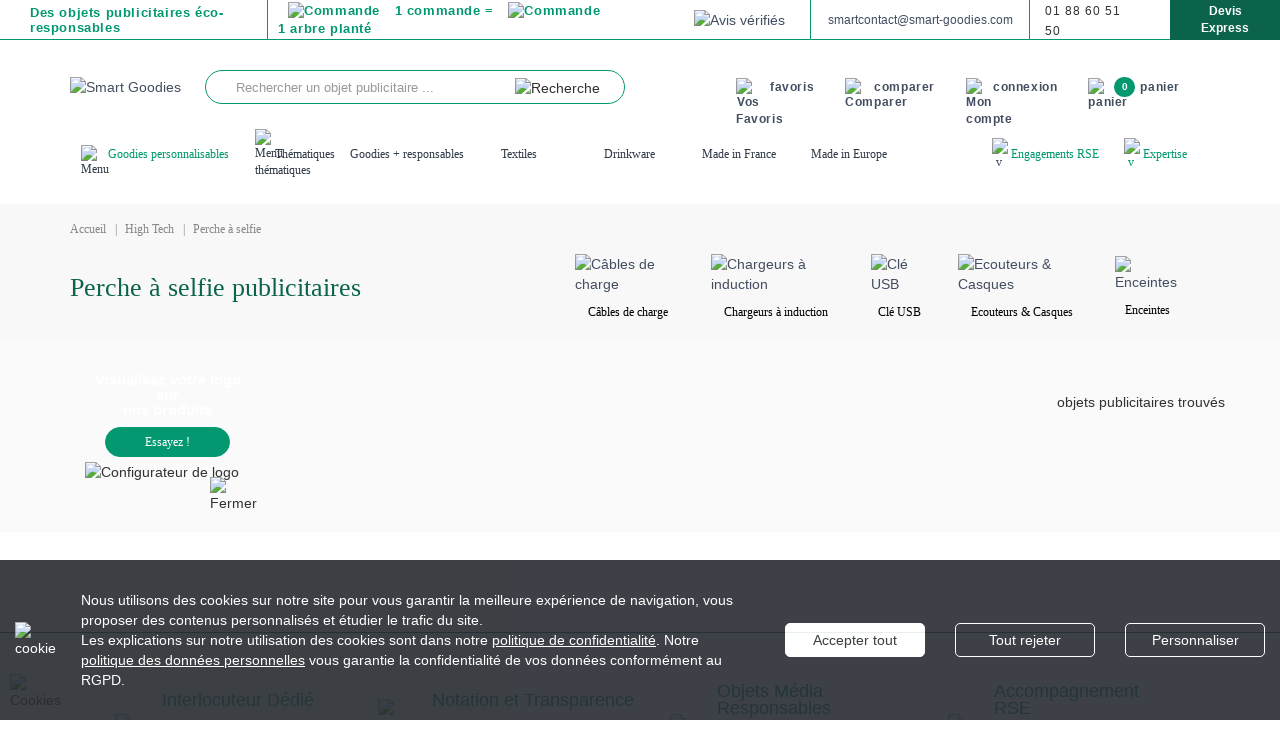

--- FILE ---
content_type: text/html
request_url: https://www.smart-goodies.com/perche-a-selfie-publicitaire-c8207
body_size: 90572
content:
<!DOCTYPE html>
<html lang="fr" xmlns:og="https://ogp.me/ns#"><head>
<base href="https://www.smart-goodies.com/categories.asp"/>
<meta name="version" content="1.1"/>
<meta http-equiv="content-type" content="text/html; charset=iso-8859-1"/>
<meta name="viewport" content="width=device-width, initial-scale=1"/>
<!--meta name="HandheldFriendly" content="true" /-->
<meta name="mobile-web-app-capable" content="yes"/>
<meta name="apple-mobile-web-app-capable" content="yes"/>
<meta name="apple-mobile-web-app-status-bar-style" content="black-translucent"/>
<meta http-equiv="X-UA-Compatible" content="IE=edge"/>
<meta name="msapplication-tap-highlight" content="no"/>
<link rel="shortcut icon" type="image/png" href="images/icon16.png"/>
<link rel="icon" type="image/png" href="images/icon192.png" sizes="192x192"/>
<link rel="apple-touch-icon" href="images/icon180.png" sizes="180x180"/>
<meta name="msapplication-TileImage" content="images/icon144.png"/>
<!--meta name="msapplication-TileColor" content="#d83434" /-->
<meta name="ROBOTS" content=""/>
<meta name="description" content="Perche à selfie à personnaliser en ligne au meilleur prix.| Commande en ligne 100% sécurisée | Livraison Express | Smart Goodies, objets publicitaires éthiques et responsables"/>
<meta name="keywords" content=""/>
<meta name="abstract" content=""/>
<link rel="canonical" href="https://www.smart-goodies.com/perche-a-selfie-publicitaire-c8207"/>
<meta property="og:title" content="Perche à selfie Personnalisable, éthique & responsable | Smart Goodies"/>
<meta property="og:type" content="website"/>
<meta property="og:url" content="https://www.smart-goodies.com/perche-a-selfie-publicitaire-c8207"/>
<meta property="og:description" content="Perche à selfie à personnaliser en ligne au meilleur prix.| Commande en ligne 100% sécurisée | Livraison Express | Smart Goodies, objets publicitaires éthiques et responsables"/>
<meta name="twitter:card" content="summary"/>
<meta name="twitter:title" content="Perche à selfie Personnalisable, éthique & responsable | Smart Goodies"/>
<meta name="twitter:description" content="Perche à selfie à personnaliser en ligne au meilleur prix.| Commande en ligne 100% sécurisée | Livraison Express | Smart Goodies, objets publicitaires éthiques et responsables"/>
<meta property="al:web:url" content="https://www.smart-goodies.com/perche-a-selfie-publicitaire-c8207"/>
<meta property="og:image" content="//m3.extradtp.net/Org/M2604x307804.svg"/>
<meta name="twitter:image" content="//m3.extradtp.net/Org/M2604x307804.svg"/>
<meta property="og:locale" content="fr-fr"/>
<meta http-equiv="content-language" content="fr-fr"/>
<title>Perche à selfie Personnalisable, éthique & responsable | Smart Goodies</title>
<link rel="stylesheet" type="text/css" href="inc/EVx_0.9.4.css"/>
<script type="text/javascript">var ATUtilsInit='NoFinAtt', iLangue=1, ATapp={SiteIdx:169,SPIdx:5146,SiteUserIdx:3342,SiteEvtIdx:0,SiteEvtLst:0,SiteEvtMax:{},PeopleIdx:0,PeopleGroups:[],Srv:"https://www.extradtp.net/",Root:"https://www.smart-goodies.com/",MediasPath:"//www.extradtp.net/Datas/Medias",Lng:1,PdtIdx:'0',CatPdtIdx:'28',MediaMax:[+'200'||200,+'750'||750],dtpPanier:'',PanierType:(+'0'||0),PanierIdx:(+''||0),GPQMode:(+'0'||0),GPQRound:(+'-1'||0)};
</script>
<script type="text/javascript" src="js/utils_18.02.04_T.js"></script>
<script type="text/javascript" src="js/ATAlerts_0.9.99w12.js"></script>

<script
  src="https://js-de.sentry-cdn.com/216a0c521b6abbdc7588f8e443018487.min.js"
  crossorigin="anonymous"
></script>
<link rel="stylesheet" type="text/css" href="./blocs/Gcss71.css"/>
<script type="text/javascript" src="./blocs/Gjs25.js"></script>
<script type="text/javascript" src="https://app.promotron.com/promotron.js?api-key=yC0M9H3vt2adtZO3Hg5pvuGKM7NlG8AlEYLVfji0"></script>
<script type="text/javascript" data-atwgen="1730">ATaddEvent(window,'load',function() {var debug = 1;
sessionStorage.removeItem('productCreated');
var url = window.location.pathname.split('/')[window.location.pathname.split('/').length-1];
function request(options){return new Request(options)}
function proxy(location){return "XGetPageDtp.asp?txt=1&Params=" + encodeURIComponent(location)}
if(url === "selection.asp?mod=1" || url === "selection.asp") {if(JSON.parse(sessionStorage.getItem('productSaved'))){var objPromotron = JSON.parse(sessionStorage.getItem('productSaved'));
for(var i =0; i<objPromotron.length; i++) {if(objPromotron[i].generatedUrlImg) {jQuery(jQuery('#PdtIdx'+objPromotron[i].ordre)[0].parentNode).find('td[width="33"] a img')[0].setAttribute('src', objPromotron[i].generatedUrlImg);
jQuery(jQuery('#PdtIdx'+objPromotron[i].ordre)[0].parentNode).find('td[width="29"] a')[0].setAttribute("data-ordre", objPromotron[i].ordre);
jQuery(jQuery('#PdtIdx'+objPromotron[i].ordre)[0].parentNode).find('td.caddi5[width="29"] a')[0].addEventListener('click', removeSession);
jQuery('#PdtRemark'+objPromotron[i].ordre).val(objPromotron[i].generatedUrlPdf);} else {jQuery(jQuery('#PdtIdx'+objPromotron[i].ordre)[0].parentNode).find('td[width="29"] a')[0].setAttribute("data-ordre", objPromotron[i].ordre);
jQuery(jQuery('#PdtIdx'+objPromotron[i].ordre)[0].parentNode).find('td.caddi5[width="29"] a')[0].addEventListener('click', removeSession);}}
if(objPromotron.updatedCart === 0){objPromotron.updatedCart = 1;
sessionStorage.setItem('productSaved', JSON.stringify(objPromotron));
jQuery('#CaddySubmit').click();} else {console.log("panier deja actualiser");}}}
function removeSession(){if(debug) console.log("Ordre panier suppression : "+this.getAttribute("data-ordre"));
var ordre = this.getAttribute("data-ordre");
var objPromotron = JSON.parse(sessionStorage.getItem('productSaved'));
if(debug) console.log(objPromotron);
if(objPromotron[1]) {for(var x = 0; x<objPromotron.length; x++) {if(objPromotron[x].ordre > 1 && ordre < objPromotron[x].ordre){objPromotron[x].ordre = objPromotron[x].ordre - 1;}}
objPromotron.splice(ordre-1, 1);} else {objPromotron.splice(ordre-1, 1);}
if(debug) console.log(JSON.stringify(objPromotron));
sessionStorage.setItem('productSaved', JSON.stringify(objPromotron));
console.log(objPromotron);}
if(url === "Produit.asp" || url === "produit.asp") {function TronLogoEventHandler(tronlogoData){console.log(tronlogoData);
jQuery.ajax({type: "POST",url: window.location.origin + window.location.pathname.split('/Produit.asp')[0] +"/api-promotron.php",data: tronlogoData,dataType: "html",encode: true,cache : false,crossDomain: "true",timeout: 3000,async: false,success: function(data) {var returnedData = JSON.parse(data);
returnedData.PdtIdx = PdtIdx;
if(returnedData.type == "VISUALCREATEDONE") {if(sessionStorage.getItem('productSaved')){var productSaved = JSON.parse(sessionStorage.getItem('productSaved'));
productSaved.push(returnedData);} else {var productSaved = [];
productSaved.push(returnedData);}
request({method: "GET",url: proxy("GetPage.asp?PageIdx=&CatPageidx=&PageKey=hook.json.marquage&Version=-1"),onSuccess: function(response) {var updatedMarq = JSON.parse(response);
for(var x = 0; x < updatedMarq.length; x++) {if(updatedMarq[x].trad == productSaved[productSaved.length - 1].printtechnology && jQuery('#PdtMarqs option[value="'+updatedMarq[x].idx+'"]').length) {jQuery('#PdtMarqs').val(parseInt(updatedMarq[x].idx));
ResetParamsPdt();
for(var i = 0; i < jQuery('#PdtMarqOptions option').length; i++) {console.log(jQuery('#PdtMarqOptions option')[i].innerHTML.split(' couleur')[0]);
console.log(productSaved[productSaved.length - 1].motivecolorscount);
if(jQuery('#PdtMarqOptions option')[i].innerHTML.split(' couleur')[0] == productSaved[productSaved.length - 1].motivecolorscount){console.log(jQuery('#PdtMarqOptions option')[i].innerHTML.split(' couleur')[0]);
console.log(productSaved[productSaved.length - 1].motivecolorscount);
jQuery('#PdtMarqOptions').val(parseInt(jQuery('#PdtMarqOptions option')[i].value));
ResetParamsPdt();}}}}}}).send()
sessionStorage.setItem('productCreated', JSON.stringify(productSaved));}},error: function (xhr, status, msg) {}});}
jQuery('.btn.btn-productPage').on('click', function(){if(sessionStorage.getItem('productCreated')) {var productSaved = JSON.parse(sessionStorage.getItem('productCreated'));
productSaved["updatedCart"] = 0;} else {if(sessionStorage.getItem('productSaved')) {var productSaved = JSON.parse(sessionStorage.getItem('productSaved'));
var productObj = {PdtIdx: PdtIdx
}
productSaved["updatedCart"] = 0;
productSaved.push(productObj);} else {var productSaved = [];
var productObj = {PdtIdx: PdtIdx
}
productSaved["updatedCart"] = 0;
productSaved.push(productObj);}}
jQuery.each(productSaved, function(key,val) {var x = key;
productSaved[key].ordre = x + 1;});
sessionStorage.setItem('productSaved', JSON.stringify(productSaved));
sessionStorage.removeItem('productCreated');})
var tronlogoAttempt=0;
function TronLogoCheck() {if (window.tronlogo!=undefined) {window.tronlogo.registerForTronLogoEvents(TronLogoEventHandler);} else{tronlogoAttempt=tronlogoAttempt+1;
if(tronlogoAttempt<20){ window.setTimeout(TronLogoCheck,250); }}}
window.setTimeout(TronLogoCheck,250);}})</script>

<script async src="https://www.googletagmanager.com/gtag/js"></script>
<script>
window.dataLayer = window.dataLayer || [];
function gtag(){dataLayer.push(arguments);}
gtag('js', new Date());
ATforEach('G-ZWEXN2W6E2 AW-473400585 G-QSWK2F26DS'.split(' '), function(e){if(e) gtag('config',e);});
gtag('event', 'CatProduit', {'idx':+'28'||0,'name':'High Tech'});
</script>
</head>
<body>
<!-- Google Tag Manager -->
<noscript><iframe src="https://www.googletagmanager.com/ns.html?id=GTM-MX6LSNX"
height="0" width="0" style="display:none;visibility:hidden"></iframe></noscript>
<script>(function(w,d,s,l,i){w[l]=w[l]||[];w[l].push({'gtm.start':
new Date().getTime(),event:'gtm.js'});var f=d.getElementsByTagName(s)[0],
j=d.createElement(s),dl=l!='dataLayer'?'&l='+l:'';j.async=true;j.src=
'https://www.googletagmanager.com/gtm.js?id='+i+dl;f.parentNode.insertBefore(j,f);
})(window,document,'script','dataLayer','GTM-MX6LSNX');</script>
<!-- End Google Tag Manager -->

<a name="PageTop" id="PageTop"></a><!-- <AT.PBx>  --><!-- Begin:ATxBlocIdx=19784 --><div class="container-fluid nav-header removeScroll padding-0">
	<div class="container-fluid hidden-xs">
		<div class="row d-flex hidden-xs">
			<div class="col-md-6 d-flex hidden-sm hidden-md">
				<li class="text-header-top hidden-sm border-green-head">
					
					<p class="margin-0">
						Des objets publicitaires éco-responsables
					</p>
					
				</li>
				<li class="text-header-top hidden-sm">
					<a href="eco-responsabilite.asp" title="RSE"><img src="//m3.extradtp.net/Org/M3342x398468.svg" alt="Commande" title="1 commande" loading="lazy" width="20" height="20"> 1 commande = <img src="//m3.extradtp.net/Org/M3342x398467.svg" loading="lazy" alt="Commande" title="1 commande" width="17" height="20"> 1 arbre planté</a>
				</li>
			</div>
			<div class="col-sm-12 col-md-12 col-lg-6 padding-right-0 d-flex">
				<div class="col-md-4 border-green-head justify-end padding-right-25 avis-verifies-clients hidden-sm col-lg-3-custom">
					<a href="https://www.avis-verifies.com/avis-clients/smart-goodies.com" target="_BLANK" class="hidden-xs"><img src="//m3.extradtp.net/Org/ic-avisverifie.484429x6EFB1C.svg" loading="lazy" class="img-responsive avis-verifies" alt="Avis vérifiés" title="Avis vérifiés" width=""><img src="//m3.extradtp.net/Org/note-47.484426x48E6B8.webp" loading="lazy" class="img-responsive" alt="Avis vérifiés" title="Avis vérifiés" width="195"></a>
				</div>
				<div class="col-sm-5 col-md-5 col-lg-4 border-green-head justify-center col-lg-4-custom">
					<p class="d-inline-block-phone font-size-head-phone-mail">
						
						<img src="//m3.extradtp.net/Org/ic-mail.484407x39D31B.svg" alt="Email" title="Email" class="ico-mail" loading="lazy" width="16" height="12"><a class="mailto-head" href="mailto:&#115;&#109;&#097;&#114;&#116;&#099;&#111;&#110;&#116;&#097;&#099;&#116;&#064;&#115;&#109;&#097;&#114;&#116;&#045;&#103;&#111;&#111;&#100;&#105;&#101;&#115;&#046;&#099;&#111;&#109;">&#115;&#109;&#097;&#114;&#116;&#099;&#111;&#110;&#116;&#097;&#099;&#116;&#064;&#115;&#109;&#097;&#114;&#116;&#045;&#103;&#111;&#111;&#100;&#105;&#101;&#115;&#046;&#099;&#111;&#109;</a>
						
					</p>
				</div>
				<div class="col-sm-4 col-md-4 col-lg-2 pratique justify-center col-lg-2-custom">
					<p class="margin-0">
						
						<img src="//m3.extradtp.net/Org/ic-phone.484412x36162B.svg" alt="Téléphone" title="Téléphone" class="ico-tel" loading="lazy" width="16" height="16"><a href="tel:0188605150" class="margin-0">01 88 60 51 50</a>
						
					</p>

				</div>
				<div class="col-sm-4 col-md-3 col-lg-2 padding-right-0 col-lg-2-custom">
					<a href="contact.asp" class="btn-devis-header">Devis Express</a>

				</div>
			</div>
		</div>
		<!-- -->
	</div>
</div>

<div class="container removeScroll margin-top-30 hidden-xs">
	<div class="row d-flex">
		<div class="col-lg-2 col-md-2 col-sm-3 text-center hidden-xs">
			
			<a href="./"><img src="//m3.extradtp.net/Org/M2604x307804.svg" class="img-fluid logo-header" loading="lazy" alt="Smart Goodies" width="" height=""></a>
			
		</div>
		<div class="col-md-4 col-sm-4 hidden-xs">
			<div class="form form-search search-bar-smart" > 
				<button type="submit" class="btn-form-head">
					<img src="//m3.extradtp.net/Org/ic-search.484428xC1321B.svg" class="img-fluid img-ico-form" loading="lazy" alt="Recherche" title="Rechercher" width="28" height="18">
				</button>
				<input class="form-control" type="text" value="" placeholder="Rechercher un objet publicitaire ...">

			</div>
		</div>
		<div class="col-lg-5 col-md-6 col-sm-5 pull-right col-header col-lg-push-1" id="bloc-parent-login">
			<a href="javascript:ATFavoris._gotoPageFavoris()" class="hidden-xs">
				<img src="//m3.extradtp.net/Org/M3342x398547.svg" class="img-fluid ico-account ico-account-ok" title="Favoris" loading="lazy" alt="Vos Favoris" width="25" height="18">
				<img src="//m3.extradtp.net/Org/M3342x398485.svg" class="img-fluid ico-account ico-account-none" title="Favoris" loading="lazy" alt="Vos Favoris" width="25" height="18"> 
				<span>favoris</span>
			</a>
			<a href="comparateur" class="position-relative hidden-xs">
				<img src="//m3.extradtp.net/Org/ic-comparer.484433x4D3B7E.svg" class="ico-comparer img-responsive" title="Comparer" loading="lazy" alt="Comparer" width="18" height="18"> 
				<span class="buble-comparateur bulleComparator"></span>
				<span>comparer</span>
			</a>
			<div style="all: unset;  display: contents;" id="bloc-perso"></div>
		</div>
	</div>
</div>

<!-- modal login -->
<div class="modal fade" id="myModalLogin" tabindex="-1" role="dialog" aria-labelledby="myModalLabelLogin">
	<div class="modal-dialog modal-md" role="document">
		<div class="modal-content">
			<div class="modal-body">
				<div class="row margin-top-50">
					<div class="col-xs-12 d-flex justify-content-between title-login">
						<h2><b>Connexion</b></h2>
						<button type="button" class="close" data-dismiss="modal" aria-label="Close">
							<img src="//m3.extradtp.net/Org/ic-close-connexion.502226x6247C5.svg" width="30px" alt="Fermer" title="Fermer">
						</button>
					</div>
					<div class="col-xs-12 padding-50">
						<div class="form" id="connectionForm" method="POST" name="FormName">
							<input type="hidden" name="ForceNewLog" value="1">
							<div class="form-group">
								<label><b>Adresse E-mail <font color="red">*</font></b></label>
								<div class="col-xs-12 position-relative padding-0">
									<input class="form-control form-connect" type="text" name="Login" autocomplete="username" placeholder="votre.email@exemple.com">
									<img src="//m3.extradtp.net/Org/ic-mail-connexion.502227xFB0117.svg" alt="" title="" class="" width="21px">
								</div>
							</div>
							<div class="form-group">
								<label><b>Mot de passe <font color="red">*</font></b></label>
								<div class="col-xs-12 position-relative padding-0">
									<input class="form-control form-connect" type="password" name="Password" autocomplete="current-password" placeholder="Entrez votre mot de passe">
									<img src="//m3.extradtp.net/Org/ic-view-MP.502228xBD9FE1.svg" alt="" title="" class="" width="20px">
								</div>
							</div>
							<div class="form-group" id="warning-alert" style="display:none; color:orange">
							</div>
							<div class="col-xs-12 d-flex justify-content-between">														
								<small class="champs-obg"><font color="red">*</font> champs obligatoires</small>
								<!--<small class="pull-right"><input type="button" onclick="LocationPost('//www.extradtp.net/w_pass.asp?action=forgot&SiteIdx=169')" value="Mot de passe oublié ?" class="forgot-account form-control" title="Mot de passe oublié ?"></small>-->
								<button id="closeModal" class="btn btn-link">Mot de passe oublié ?</button>
							</div>
							<div class="actions">
								<button class="btn-login" onclick="StartConnect()">Connexion</button>
							</div>
							<a class="btn-creation-compte" href="PeopleIdent.asp?PIdx=-1" title="CR&Eacute;ER UN COMPTE >">Créez votre compte</a>						
						</div>
						<div class="col-xs-12">
							<p>Vos données personnelles seront utilisées pour vous garantir la meilleure expérience de navigation sur notre site. Nous traitons toutes vos données conformément au RGPD. Pour en savoir plus sur notre utilisation des cookies veuillez consulter notre <a href="cgv">politique de confidentialité</a></p>
						</div>
					</div>
				</div>
			</div>
		</div>
	</div>
</div>
<!-- fin modal login -->

<!-- modal MDP oublié -->
<div class="modal fade" id="myModalMdp" tabindex="-1" role="dialog" aria-labelledby="myModalMdp" style="display:none;">
	<div class="modal-dialog modal-md" role="document">
		<div class="modal-content">
			<div class="modal-body">
				<div class="row margin-top-30">
					<div class="col-xs-12 d-flex justify-content-between title-login">
						<h2><b>Connexion</b></h2>
						<button type="button" id="closeMdp" class="close" data-dismiss="modal" aria-label="Close">
							<img src="//m3.extradtp.net/Org/ic-close-connexion.502226x6247C5.svg" width="30px" alt="Fermer" title="Fermer">
						</button>
					</div>
					<div class="col-xs-12 padding-50">
						<form action="https://www.extradtp.net/W_Pass.asp" method="Post" name="FMSG">
							<input type="hidden" name="action" value="sendmail">
							<input type="hidden" name="SiteIdx" value="169">
							<input type="hidden" name="PU" value="P">
							<h2>Vous avez oublié votre mot de passe ?</h2>
							<div id="DLogMail" class="margin-top-40">
								<div class="form-group">
									<label>Entrez votre adresse E-mail: <font color="red">*</font></label>
									<div class="col-xs-12 position-relative padding-0">
										<input type="text" name="LogMail" size="40" value="" class="form-control" placeholder="votre.email@exemple.com">
										<img src="//m3.extradtp.net/Org/ic-mail-connexion.502227xFB0117.svg" alt="" title="" class="" width="21px">
									</div>
								</div>
							</div>
							<div class="actions margin-top-15">
								<a href="javascript:SendPass();" class="btn btn-primary">Recevoir un mail de re-initialisation</a>
							</div>
						</form>
						<div class="col-xs-12">
							<p>Vos données personnelles seront utilisées pour vous garantir la meilleure expérience de navigation sur notre site. Nous traitons toutes vos données conformément au RGPD. Pour en savoir plus sur notre utilisation des cookies veuillez consulter notre <a href="cgv">politique de confidentialité</a></p>
						</div>
					</div>
				</div>
			</div>
		</div>
	</div>
</div>
<!-- fin modal  MDP oublié -->
<!-- debut nav scroll --->
<!-- Begin:ATxBlocIdx=22495 --><!-- NAV JS -->
<div class="container-fluid padding-0 hidden" id="scrollNavHead">
	<div class="container-fluid no-padding hidden-xs dropDesk">
		<div class="col-md-3 dropdown col-sm-3 border-green-head d-flex" id="dropnav">
			<div class="col-md-5 padding-left-25 hidden-sm hidden-md">
			 
				<a href="./"><img src="//m3.extradtp.net/Org/M2604x307804.svg" class="img-fluid logo-header" loading="lazy" alt="Smart Goodies" width="" height=""></a>
			 
			</div>
			<div class="col-sm-12 col-md-12 col-lg-7 position-initial">
				<div class="dropdown position-initial" id="dropdownObjetB">
					<a role="button">
						<img alt="Menu" class="img-fluid burger-nav" src="//m3.extradtp.net/Org/ic-menu.484427x90E7B6.svg" loading="lazy"/>
						Goodies personnalisables
					</a>
					<div class="navbar-categories">
						<!-- Begin:ATxBlocIdx=14909 --><div id="dropelScroll" class="dropdown">
	<div id="bar-dropnav" class="dropdown-menu">
		<div class="encart-header-menu">
			<img src="//m3.extradtp.net/Org/ic-G.484543x69DDC3.svg" alt="Smart Goodies" title="Smart Goodies" loading="lazy" width="50" height="40">
			<img src="//m3.extradtp.net/Org/ic-close-green.484547xFF7150.svg" class="close-menu" alt="Fermer" title="Fermer" loading="lazy" width="20" height="20">
		</div>
		<div class="scroll-menu">
			<ul class="nav nav-categories">
				<li class="dropdown dropEco">
					<div class="item-paraph">
						<p id="item-drop-eco" class="item-drop-list"> 
							<font color="#009870">Goodies les + responsables</font>
							<svg id="Calque_2" data-name="Calque 2" xmlns="http://www.w3.org/2000/svg" viewBox="0 0 5 8">
								<defs>
									<style>
									.cls-1 {
										fill: #323c49;
										fill-rule: evenodd;
										stroke-width: 0px;
									}
									</style>
								</defs>
								<g id="Calque_1-2" data-name="Calque 1">
									<g id="Page-1">
										<g id="PRODUIT">
											<g id="CONSTATS">
												<g id="Path">
													<path class="cls-1" d="m3.49,4L.18.98C-.06.75-.06.39.18.17.43-.06.82-.06,1.07.17l3.75,3.43c.24.22.24.58,0,.81l-3.75,3.43c-.24.22-.64.22-.88,0-.24-.22-.24-.58,0-.81l3.31-3.02Z"/>
												</g>
											</g>
										</g>
									</g>
								</g>
							</svg>
						</p>
					</div>
					<div class="dropdown-menu dropdown-unstyled dropdown-offset" aria-labelledby="dropdownEco">
						<div class="container-fluid">
							<div class="row">
								<div class="col-12">
									<p class="title-categ-dropdwns">
										<a href="objets-publicitaires-responsables-c3135" title="Les + responsables">
											Goodies les + responsables
										</a>
									</p>
								</div>
							</div>
							<div class="row">
								<div class="list-categ">
									<ul class="nav nav-unstyled nav-categories nav-columns padding-left-100-dropdown ">
										<li>
											<ul class="nav nav-unstyled nav-categories">
												<li><a class="text-truncate" href="categories.asp?First=1&CatPdtIdx=-1&stCatFilter=10987&stSearch=catidx%3A3135" title="Gourdes, Mugs & Gobelets responsables">Gourdes, Mugs & Gobelets responsables <span class="populaire"><img src="//m3.extradtp.net/Org/M3342x405505.svg" title="Populaire" alt="Populaire" loading="lazy" width="13" height="13"> Populaire</span></a></li>
												<li><a class="text-truncate" href="categories.asp?First=1&CatPdtIdx=-1&stCatFilter=9853&stSearch=catidx%3A3135" title="Stylos et Crayons responsables">Stylos et Crayons responsables</a></li>
												<li><a class="text-truncate" href="categories.asp?First=1&CatPdtIdx=-1&stCatFilter=11778&stSearch=catidx%3A3135" title="Tote Bags et Sacs responsables">Tote Bags et Sacs responsables<span class="populaire"><img src="//m3.extradtp.net/Org/M3342x405505.svg" title="Populaire" alt="Populaire" loading="lazy" width="13" height="13"> Populaire</span></a></li>
												<li><a class="text-truncate" href="categories.asp?First=1&CatPdtIdx=-1&stCatFilter=11779&stSearch=catidx%3A3135" title="Carnets publicitaires responsables">Carnets publicitaires responsables</a></li>
												<li><a class="text-truncate" href="plantes-publicitaires-c6733" title="Plantes publicitaires">Plantes publicitaires</a></li>
												<li><a class="text-truncate" href="graines-a-planter-publicitaires-c9511" title="Graines à planter">Graines à planter</a></li>
												<li><a class="text-truncate" href="categories.asp?First=1&CatPdtIdx=-1&stCatFilter=3&stSearch=catidx%3A3135" title="Fournitures de bureau responsables">Fournitures de bureau responsables</a></li>
												<li><a class="text-truncate" href="categories.asp?First=1&CatPdtIdx=-1&stCatFilter=5849.10&stSearch=catidx%3A3135" title="T-Shirts responsables">T-Shirts responsables<span class="populaire"><img src="//m3.extradtp.net/Org/M3342x405505.svg" title="Populaire" alt="Populaire" loading="lazy" width="13" height="13"> Populaire</span></a></li>
												<li><a class="text-truncate" href="categories.asp?First=1&CatPdtIdx=-1&stCatFilter=10&stSearch=catidx%3A3135" title="Vêtements responsables">Vêtements responsables</a></li>
												<li><a class="text-truncate" href="categories.asp?First=1&CatPdtIdx=-1&stCatFilter=11780&stSearch=catidx%3A3135" title="Casquettes et Chapeaux responsables">Casquettes et Chapeaux responsables</a></li>
												<li><a class="text-truncate" href="categories.asp?First=1&CatPdtIdx=-1&stCatFilter=5857&stSearch=catidx%3A3135" title="Parapluies responsables">Parapluies responsables</a></li>
												<li><a class="text-truncate" href="categories.asp?First=1&CatPdtIdx=-1&stCatFilter=235&stSearch=catidx%3A3135" title="Clés USB responsables">Clés USB responsable</a></li>
											</ul>
										</li>
										<li>
											<ul class="nav nav-unstyled nav-categories">
												<li><a class="text-truncate" href="categories.asp?First=1&CatPdtIdx=-1&stCatFilter=599&stSearch=catidx%3A3135" title="Lunettes de soleil responsables">Lunettes de soleil responsable</a></li>
												<li><a class="text-truncate" href="categories.asp?First=1&CatPdtIdx=-1&stCatFilter=8&stSearch=catidx%3A3135" title="Accessoires de maison responsables">Accessoires de maison responsables</a></li>
												<li><a class="text-truncate" href="jeux-en-bois-publicitaire-c254" title="Jeux en bois">Jeux en bois</a></li>
												<li><a class="text-truncate" href="categories.asp?First=1&CatPdtIdx=-1&stCatFilter=6734&stSearch=catidx%3A3135" title="Porte-clés responsables">Porte-clés responsables</a></li>
												<li><a class="text-truncate" href="categories.asp?First=1&CatPdtIdx=-1&stCatFilter=363&stSearch=catidx%3A3135" title="Lanyards responsables">Lanyards responsables</a></li>
												<li><a class="text-truncate" href="categories.asp?First=1&CatPdtIdx=-1&stCatFilter=36&stSearch=catidx%3A3135" title="Accessoires responsables">Accessoires responsables</a></li>
												<li><a class="text-truncate" href="categories.asp?First=1&CatPdtIdx=-1&stCatFilter=11781&stSearch=catidx%3A3135" title="Chargeurs et Powerbanks responsables">Chargeurs et Powerbanks responsables</a></li>
												<li><a class="text-truncate" href="categories.asp?First=1&CatPdtIdx=-1&stCatFilter=9516&stSearch=catidx%3A3135" title="Chargeurs à induction responsables">Chargeurs à induction responsables</a></li>
												<li><a class="text-truncate" href="categories.asp?First=1&CatPdtIdx=-1&stCatFilter=28&stSearch=catidx%3A3135" title="High Tech responsable">High Tech responsable</a></li>
												<li><a class="text-truncate" href="categories.asp?First=1&CatPdtIdx=-1&stCatFilter=39&stSearch=catidx%3A3135" title="Nourriture &amp; Boissons responsables">Nourriture &amp; Boissons responsables</a></li>
											</ul>
										</li>
									</ul>
								</div>
							</div>
						</div>
					</div>
				</li>
				<li class="dropdown">
					<div class="item-paraph">
						<p id="5165-item-drop" class="item-drop-list"> Gourdes, Mugs &amp; Gobelets
							<svg id="Calque_2" data-name="Calque 2" xmlns="http://www.w3.org/2000/svg" viewBox="0 0 5 8">
								<defs>
									<style>
									.cls-1 {
										fill: #323c49;
										fill-rule: evenodd;
										stroke-width: 0px;
									}
									</style>
								</defs>
								<g id="Calque_1-2" data-name="Calque 1">
									<g id="Page-1">
										<g id="PRODUIT">
											<g id="CONSTATS">
												<g id="Path">
													<path class="cls-1" d="m3.49,4L.18.98C-.06.75-.06.39.18.17.43-.06.82-.06,1.07.17l3.75,3.43c.24.22.24.58,0,.81l-3.75,3.43c-.24.22-.64.22-.88,0-.24-.22-.24-.58,0-.81l3.31-3.02Z"/>
												</g>
											</g>
										</g>
									</g>
								</g>
							</svg>
						</p>
					</div>
					<div class="dropdown-menu dropdown-unstyled dropdown-offset" aria-labelledby="dropdownMIF" id="drop-10987">
						<div class="container-fluid">
							<div class="row">
								<div class="col-12">
									<p class="title-categ-dropdwns">
										<a  href="drinkware-bouteilles-gourdes-publicitaires-c10987" title="Gourdes, Mugs &amp; Gobelets">
											Gourdes, Mugs &amp; Gobelets
										</a></p>
								</div>
							</div>
							<div class="row">
								<div class="list-categ">
									<ul class="nav nav-unstyled nav-categories nav-columns padding-left-100-dropdown">
										<li>
											<ul class="nav nav-unstyled nav-categories">
												<li><a class="text-truncate" href="gourde-publicitaire-bouteille-personnalisable-c11782" title="Bouteilles &amp; Gourdes personnalisables">Bouteilles &amp; Gourdes personnalisables</a></li>
												<li><a class="text-truncate" href='categories.asp?First=1&CatPdtIdx=-1&stCatFilter=11782&stSearch=fabric%3A"Verre"' title="Gourdes en verre personnalisables">Gourdes en verre personnalisables<span class="populaire"><img src="//m3.extradtp.net/Org/M3342x405505.svg" title="Populaire" alt="Populaire" loading="lazy" width="13" height="13"> Populaire</span></a></li>
												<li><a class="text-truncate" href='categories.asp?First=1&CatPdtIdx=-1&stCatFilter=11782&stSearch=fabric%3A"Acier"' title="Bouteilles en acier personnalisables">Bouteilles en acier personnalisables</a></li>
												<li><a class="text-truncate" href="bouteille-infuseur-publicitaire-c9965" title="Bouteille avec infuseur publicitaire">Bouteille avec infuseur publicitaire</a></li>
												<li><a class="text-truncate" href="bouteilles-isotherme-mug-publicitaires-c11783" title="Bouteilles &amp; Mugs isotherme personnalisables">Bouteilles &amp; Mugs isotherme personnalisables</a></li>
												<li><a class="text-truncate" href="gobelet-publicitaire-c320" title="Gobelets publicitaires">Gobelets publicitaires</a></li>
												<li><a class="text-truncate" href="mug-publicitaire-tasse-personnalisable-c11784" title="Mugs &amp; Tasses publicitaires">Mugs &amp; Tasses publicitaires</a></li>
												<li><a class="text-truncate" href="verre-publicitaire-c159" title="Verres personnalisables">Verres personnalisables</a></li>
												<li><a class="text-truncate" href="categories.asp?First=1&CatPdtIdx=-1&stCatFilter=10987&stSearch=catidx%3A3135" title="Mugs, Gourdes et Gobelets">Mugs, Gourdes et Gobelets<span class="populaire"><img src="//m3.extradtp.net/Org/M3342x405505.svg" title="Populaire" alt="Populaire" loading="lazy" width="13" height="13"> Populaire</span></a></li>
												<li><a class="text-truncate" href="flasque-publicitaire-c367" title="Flasques">Flasques</a></li>
												<li><a class="text-truncate" href="porte-canette-publicitaire-c334" title="Accessoires Drinkware">Accessoires Drinkware</a></li>
											</ul>
										</li>
									</ul>
								</div>
							</div>
						</div>
					</div>
				</li>
				<li class="dropdown">
					<div class="item-paraph">
						<p id="1-item-drop" class="item-drop-list"> 
							Stylos &amp; Ecriture
							<svg id="Calque_2" data-name="Calque 2" xmlns="http://www.w3.org/2000/svg" viewBox="0 0 5 8">
								<defs>
									<style>
									.cls-1 {
										fill: #323c49;
										fill-rule: evenodd;
										stroke-width: 0px;
									}
									</style>
								</defs>
								<g id="Calque_1-2" data-name="Calque 1">
									<g id="Page-1">
										<g id="PRODUIT">
											<g id="CONSTATS">
												<g id="Path">
													<path class="cls-1" d="m3.49,4L.18.98C-.06.75-.06.39.18.17.43-.06.82-.06,1.07.17l3.75,3.43c.24.22.24.58,0,.81l-3.75,3.43c-.24.22-.64.22-.88,0-.24-.22-.24-.58,0-.81l3.31-3.02Z"/>
												</g>
											</g>
										</g>
									</g>
								</g>
							</svg>
						</p>
					</div>
					<div class="dropdown-menu dropdown-unstyled dropdown-offset" aria-labelledby="dropdownAcc" id="drop-9853">
						<div class="container-fluid">
							<div class="row">
								<div class="col-12">
									<p class="title-categ-dropdwns">
										<a href="stylos-publicitaires-c9853" title="Stylos &amp; Ecriture">
											Stylos &amp; Ecriture
										</a>
									</p>
								</div>
							</div>
							<div class="row">
								<div class="list-categ">
									<ul class="nav nav-unstyled nav-categories nav-columns padding-left-100-dropdown">
										<li>
											<ul class="nav nav-unstyled nav-categories">
												<li><a class="text-truncate" href="stylos-ecologiques-publicitaires-c11355" title="Stylos &eacute;cologiques">Stylos &eacute;cologiques<span class="populaire"><img src="//m3.extradtp.net/Org/M3342x405505.svg" title="Populaire" alt="Populaire" loading="lazy" width="13" height="13"> Populaire</span></a></li>
												<li><a class="text-truncate" href="stylo-bille-publicitaire-c183" title="Stylo-bille">Stylo-bille</a></li>
												<li><a class="text-truncate" href="bic-publicitaire-c3294" title="Stylos BIC">Stylos BIC<span class="populaire"><img src="//m3.extradtp.net/Org/M3342x405505.svg" title="Populaire" alt="Populaire" loading="lazy" width="13" height="13"> Populaire</span></a></li>
												<li><a class="text-truncate" href="pilot-pen-publicitaire-c423" title="Stylos PILOT">Stylos PILOT</a></li>
												<li><a class="text-truncate" href='categories.asp?First=1&CatPdtIdx=-1&stCatFilter=9853.2263&stSearch=fabric%3A"Aluminium"' title="Stylos métal">Stylos métal</a></li>
												<li><a class="text-truncate" href="stylo-2-en-1-publicitaire-c178" title="Stylos Stylet">Stylos Stylet</a></li>
												<li><a class="text-truncate" href="stylo-4-couleurs-publicitaire-c179" title="Stylos 4 couleurs">Stylos 4 couleurs</a></li>
												<li><a class="text-truncate" href="stylo-antibacterien-c10398" title="Stylos antibactérien">Stylos antibactérien</a></li>
												<li><a class="text-truncate" href="stylo-gel-publicitaire-c180" title="Stylo gel">Stylo gel</a></li>
												<li><a class="text-truncate" href="stylo-plume-publicitaire-c185" title="Stylo-plume">Stylo-plume</a></li>

											</ul>
										</li>
										<li>
											<ul class="nav nav-unstyled nav-categories">
												<li><a class="text-truncate" href="portemine-publicitaire-c177" title="Portemines">Portemines</a></li>
												<li><a class="text-truncate" href="crayon-a-papier-publicitaire-c171" title="Crayon à papier">Crayon à papier</a></li>
												<li><a class="text-truncate" href="crayons-de-couleur-publicitaire-c173" title="Crayons de couleur">Crayons de couleur</a></li>
												<li><a class="text-truncate" href="crayon-cire-publicitaires-craies-personnalisables-c11785" title="Crayons cire &amp; craies">Crayons cire &amp; craies</a></li>
												<li><a class="text-truncate" href="surligneur-publicitaire-c186" title="Surligneurs">Surligneurs</a></li>
												<li><a class="text-truncate" href="marqueur-publicitaire-c5202" title="Marqueurs">Marqueurs</a></li>
												<li><a class="text-truncate" href="parure-de-stylos-publicitaire-c176" title="Parures de stylos">Parures de stylos</a></li>
												<li><a class="text-truncate" href="etuis-publicitaires-ecrin-personnalisable-c11786" title="Etuis &amp; Ecrins à stylos">Etuis &amp; Ecrins à stylos</a></li>
												<li><a class="text-truncate" href="trousse-a-stylos-publicitaire-c134" title="Trousse à stylos">Trousse à stylos</a></li>
											</ul>
										</li>
									</ul>
								</div>
							</div>
						</div>
					</div>
				</li>
				<li class="dropdown">
					<div class="item-paraph">
						<p id="1-item-drop" class="item-drop-list"> Tote bags, Sacs &amp; Bagages
							<svg id="Calque_2" data-name="Calque 2" xmlns="http://www.w3.org/2000/svg" viewBox="0 0 5 8">
								<defs>
									<style>
									.cls-1 {
										fill: #323c49;
										fill-rule: evenodd;
										stroke-width: 0px;
									}
									</style>
								</defs>
								<g id="Calque_1-2" data-name="Calque 1">
									<g id="Page-1">
										<g id="PRODUIT">
											<g id="CONSTATS">
												<g id="Path">
													<path class="cls-1" d="m3.49,4L.18.98C-.06.75-.06.39.18.17.43-.06.82-.06,1.07.17l3.75,3.43c.24.22.24.58,0,.81l-3.75,3.43c-.24.22-.64.22-.88,0-.24-.22-.24-.58,0-.81l3.31-3.02Z"/>
												</g>
											</g>
										</g>
									</g>
								</g>
							</svg>
						</p>
					</div>
					<div class="dropdown-menu dropdown-unstyled dropdown-offset" aria-labelledby="dropdownAuto" id="drop-11787">
						<div class="container-fluid">
							<div class="row">
								<div class="col-12">
									<p class="title-categ-dropdwns">
										<a  href="tote-bag-personnalisable-sacs-publicitaires-c11778" title="Tote bags, Sacs &amp; Bagages">
											Tote bags, Sacs &amp; Bagages
										</a>
									</p>
								</div>
							</div>
							<div class="row">
								<div class="list-categ">
									<ul class="nav nav-unstyled nav-categories nav-columns padding-left-100-dropdown">
										<li>
											<ul class="nav nav-unstyled nav-categories">
												<li><a class="text-truncate" href="tote-bag-publicitaire-c9036" title="Tote bags">Tote bags<span class="populaire"><img src="//m3.extradtp.net/Org/M3342x405505.svg" title="Populaire" alt="Populaire" loading="lazy" width="13" height="13"> Populaire</span></a></li>
												<li><a class="text-truncate" href="sac-shopping-publicitaire-c65" title="Sacs shopping">Sacs shopping publicitaire</a></li>
												<li><a class="text-truncate" href="sac-a-dos-publicitaire-c66" title="Sacs à dos">Sacs à dos</a></li>
												<li><a class="text-truncate" href="sac-papier-publicitaire-c11587" title="Sacs en papier">Sacs en papier</a></li>
												<li><a class="text-truncate" href="sac-isotherme-publicitaires-c11788" title="Sacs isotherme">Sacs isotherme</a></li>
												<li><a class="text-truncate" href="sac-de-plage-publicitaire-c7273" title="Sacs de plage">Sacs de plage</a></li>
												<li><a class="text-truncate" href="sacoche-publicitaire-c69" title="Sacoches">Sacoches</a></li>
												<li><a class="text-truncate" href="sacoche-ordinateur-publicitaire-c673" title="Sacoches pour ordinateur">Sacoches pour ordinateur<span class="populaire"><img src="//m3.extradtp.net/Org/M3342x405505.svg" title="Populaire" alt="Populaire" loading="lazy" width="13" height="13"> Populaire</span></a></li>
												<li><a class="text-truncate" href="sac-a-provisions-publicitaire-c153" title="Sacs à provisions">Sacs à provisions</a></li>
												<li><a class="text-truncate" href="sac-a-main-publicitaire-c67" title="Sacs à main">Sacs à main</a></li>
											</ul>
										</li>
										<li>
											<ul class="nav nav-unstyled nav-categories">
												<li><a class="text-truncate" href="sac-banane-publicitaire-c58" title="Sacs banane">Sacs banane</a></li>
												<li><a class="text-truncate" href="sac-bandouliere-publicitaire-c59" title="Sacs bandoulière">Sacs bandoulière</a></li>
												<li><a class="text-truncate" href="sac-de-sport-publicitaire-c60" title="Sacs de sport">Sacs de sport<span class="populaire"><img src="//m3.extradtp.net/Org/M3342x405505.svg" title="Populaire" alt="Populaire" loading="lazy" width="13" height="13"> Populaire</span></a></li>
												<li><a class="text-truncate" href="sac-a-chaussures-publicitaire-c303" title="Sacs à chaussures">Sacs à chaussures</a></li>
												<li><a class="text-truncate" href="sac-marin-publicitaire-c63" title="Sac marin">Sac marin</a></li>
												<li><a class="text-truncate" href="sacs-de-voyage-publicitaires-c11789" title="Sacs de voyage">Sacs de voyage</a></li>
												<li><a class="text-truncate" href="bagages-publicitaires-valises-personnalisables-c11790" title="Bagages &amp; Valises">Bagages &amp; Valises</a></li>
												<li><a class="text-truncate" href="accessoires-de-voyage-personnalisables-c11791" title="Accessoires de Voyage">Accessoires de Voyage</a></li>
												<li><a class="text-truncate" href="porte-monnaie-publicitaire-portefeuille-personnalisable-c11792" title="Porte-monnaie et Portefeuilles">Porte-monnaie et Portefeuilles</a></li>
												<li><a class="text-truncate" href="porte-cartes-de-credit-publicitaire-c299" title="Porte-cartes">Porte-cartes</a></li>
											</ul>
										</li>
									</ul>
								</div>
							</div>
						</div>
					</div>
				</li>
				<li class="dropdown">
					<div class="item-paraph">
						<p id="24-item-drop" class="item-drop-list"> Papeterie &amp; Bureau
							<svg id="Calque_2" data-name="Calque 2" xmlns="http://www.w3.org/2000/svg" viewBox="0 0 5 8">
								<defs>
									<style>
									.cls-1 {
										fill: #323c49;
										fill-rule: evenodd;
										stroke-width: 0px;
									}
									</style>
								</defs>
								<g id="Calque_1-2" data-name="Calque 1">
									<g id="Page-1">
										<g id="PRODUIT">
											<g id="CONSTATS">
												<g id="Path">
													<path class="cls-1" d="m3.49,4L.18.98C-.06.75-.06.39.18.17.43-.06.82-.06,1.07.17l3.75,3.43c.24.22.24.58,0,.81l-3.75,3.43c-.24.22-.64.22-.88,0-.24-.22-.24-.58,0-.81l3.31-3.02Z"/>
												</g>
											</g>
										</g>
									</g>
								</g>
							</svg>
						</p>
					</div>
					<div class="dropdown-menu dropdown-unstyled dropdown-offset" aria-labelledby="dropdownBureau" id="drop-3">
						<div class="container-fluid">
							<div class="row">
								<div class="col-12">
									<p class="title-categ-dropdwns"><a  href="fournitures-bureau-publicitaires-c3" title="Papeterie &amp; Bureau">
										Papeterie &amp; Bureau
										</a>
									</p>
								</div>
							</div>
							<div class="row">
								<div class="list-categ">
									<ul class="nav nav-unstyled nav-categories nav-columns padding-left-100-dropdown nav-columns-3">
										<li>
											<span class="h5 text-truncate sub-category-title"><a href="carnets-personnalisables-bloc-notes-publicitaires-c11793" title="Carnets et Bloc-notes">Carnets et Bloc-notes</a></span>
											<ul class="nav nav-unstyled nav-categories">
												<li><a class="text-truncate" href="carnets-publicitaire-cahier-personnalisable-c11794" title="Carnets publicitaires">Carnets publicitaires</a></li>
												<li><a class="text-truncate" href="carnet-a4-publicitaires-c10527" title="Carnet A4">Carnet A4</a></li>
												<li><a class="text-truncate" href="carnet-a5-publicitaires-c10528" title="Carnet A5">Carnet A5<span class="populaire"><img src="//m3.extradtp.net/Org/M3342x405505.svg" title="Populaire" alt="Populaire" loading="lazy" width="13" height="13"> Populaire</span></a></li>
												<li><a class="text-truncate" href="carnet-a6-publicitaires-c10529" title="Carnet A6">Carnet A6</a></li>
												<li><a class="text-truncate" href="bloc-notes-personnalisable-c11795" title="Bloc-notes">Bloc-notes</a></li>
												<li><a class="text-truncate" href="notes-adhesives-publicitaires-c122" title="Mémos &amp; Post-it">Mémos &amp; Post-it<span class="populaire"><img src="//m3.extradtp.net/Org/M3342x405505.svg" title="Populaire" alt="Populaire" loading="lazy" width="13" height="13"> Populaire</span></a></li>
												<li><a class="text-truncate" href="agenda-publicitaire-agenda-personnalisable-c11796" title="Agendas">Agendas</a></li>
												<li><a class="text-truncate" href="calendrier-publicitaires-c19" title="Calendriers">Calendriers</a></li>	
											</ul>
										</li>
										<li>
											<span class="h5 text-truncate sub-category-title"><a href="accessoires-bureau-personnalisables-c11797" title="Accessoires de bureau">Accessoires de bureau</a></span>
											<ul class="nav nav-unstyled nav-categories">
												<li><a class="text-truncate" href="conferencier-publicitaire-c297" title="Conférenciers">Conférenciers</a></li>
												<li><a class="text-truncate" href="porte-documents-publicitaires-c11798" title="Porte-documents">Porte-documents<span class="populaire"><img src="//m3.extradtp.net/Org/M3342x405505.svg" title="Populaire" alt="Populaire" loading="lazy" width="13" height="13"> Populaire</span></a></li>
												<li><a class="text-truncate" href="marque-page-publicitaire-c7274" title="Marque-page">Marque-page</a></li>
												<li><a class="text-truncate" href="tapis-de-souris-publicitaire-c240" title="Tapis de souris">Tapis de souris</a></li>
												<li><a class="text-truncate" href="plantes-personnalisables-accessoires-bureau-publicitaires-c11799" title="Plantes et accessoires de bureau">Plantes et accessoires de bureau</a></li>
												<li><a class="text-truncate" href="calculatrice-publicitaire-c11800" title="Calculatrices">Calculatrices<span class="populaire"><img src="//m3.extradtp.net/Org/M3342x405505.svg" title="Populaire" alt="Populaire" loading="lazy" width="13" height="13"> Populaire</span></a></li>
												<li><a class="text-truncate" href="cutter-publicitaire-c107" title="Cutter">Cutter</a></li>
												<li><a class="text-truncate" href="gomme-publicitaire-c3265" title="Gomme">Gomme</a></li>
												<li><a class="text-truncate" href="regle-publicitaire-c125" title="Règle">Règle</a></li>
												<li><a class="text-truncate" href="taille-crayon-publicitaire-c132" title="Taille-crayon">Taille-crayon</a></li>
												<li><a class="text-truncate" href="trombones-publicitaire-c133" title="Trombones">Trombones</a></li>
												<li><a class="text-truncate" href="loupe-publicitaire-c111" title="Loupe">Loupe</a></li>
												<li><a class="text-truncate" href="nettoie-ecran-publicitaire-c2963" title="Nettoie écran">Nettoie écran</a></li>
											</ul>
										</li>
										<li>
											<ul class="nav nav-unstyled nav-categories">
												<li><a class="text-truncate" href="papeterie-publicitaire-c11801" title="Papeterie">Papeterie</a></li>
												<li><a class="text-truncate" href="anti-stress-publicitaire-c97" title="Anti-stress">Anti-stress</a></li>
												<li><a class="text-truncate" href="ardoise-publicitaire-c98" title="Ardoises">Ardoises</a></li>
												<li><a class="text-truncate" href="clipboard-publicitaire-c104" title="Clipboards">Clipboards</a></li>
												<li><a class="text-truncate" href="lampe-bureau-lampe-lecture-personnalisables-c11802" title="Lampes de bureau &amp; de lecture">Lampes de bureau &amp; de lecture</a></li>
												<li><a class="text-truncate" href="ouvre-lettres-publicitaire-c113" title="Ouvre-lettres">Ouvre-lettres</a></li>
												<li><a class="text-truncate" href="pinces-a-documents-personnalisables-c11803" title="Pinces à documents">Pinces à documents</a></li>
												<li><a class="text-truncate" href="porte-cartes-de-visite-publicitaire-c121" title="Porte-cartes de visite">Porte-cartes de visite</a></li>
												<li><a class="text-truncate" href="pots-a-crayon-personnalisables-c11804" title="Pots à crayons">Pots à crayons</a></li>
												<li><a class="text-truncate" href="presse-papiers-publicitaire-c124" title="Presse-papiers">Presse-papiers</a></li>
												<li><a class="text-truncate" href="set-de-bureau-publicitaire-c128" title="Sets de bureau">Sets de bureau</a></li>
												<li><a class="text-truncate" href="sous-main-publicitaire-c129" title="Sous-main">Sous-main</a></li>
											</ul>
										</li>
									</ul>
								</div>
							</div>
						</div>
					</div>
				</li>
				<li class="dropdown">
					<div class="item-paraph">
						<p id="28-item-drop" class="item-drop-list"> Vêtements &amp; Textile
							<svg id="Calque_2" data-name="Calque 2" xmlns="http://www.w3.org/2000/svg" viewBox="0 0 5 8">
								<defs>
									<style>
									.cls-1 {
										fill: #323c49;
										fill-rule: evenodd;
										stroke-width: 0px;
									}
									</style>
								</defs>
								<g id="Calque_1-2" data-name="Calque 1">
									<g id="Page-1">
										<g id="PRODUIT">
											<g id="CONSTATS">
												<g id="Path">
													<path class="cls-1" d="m3.49,4L.18.98C-.06.75-.06.39.18.17.43-.06.82-.06,1.07.17l3.75,3.43c.24.22.24.58,0,.81l-3.75,3.43c-.24.22-.64.22-.88,0-.24-.22-.24-.58,0-.81l3.31-3.02Z"/>
												</g>
											</g>
										</g>
									</g>
								</g>
							</svg>
						</p>
					</div>
					<div class="dropdown-menu dropdown-unstyled dropdown-offset" aria-labelledby="dropdownTextile" id="drop-10">
						<div class="container-fluid">
							<div class="row">
								<div class="col-12">
									<p class="title-categ-dropdwns"><a  href="textile-publicitaire-c10" title="Vêtements &amp; Textile">
										Vêtements &amp; Textile
										</a>
									</p>
								</div>
							</div>
							<div class="row">
								<div class="list-categ">
									<ul class="nav nav-unstyled nav-categories nav-columns padding-left-100-dropdown nav-columns-10">
										<li>
											<span class="h5 text-truncate sub-category-title"><a href="t-shirts-personnalisables-c11805" title="T-Shirts">T-Shirts</a></span>
											<ul class="nav nav-unstyled nav-categories">
												<li><a class="text-truncate" href="t-shirts-publicitaires-c5849" title="T-Shirts">T-Shirts</a></li>
												<li><a class="text-truncate" href="t-shirt-bio-publicitaire-c3721" title="T-Shirts Bio">T-Shirts Bio<span class="populaire"><img src="//m3.extradtp.net/Org/M3342x405505.svg" title="Populaire" alt="Populaire" loading="lazy" width="13" height="13"> Populaire</span></a></li>
												<li><a class="text-truncate" href="t-shirt-col-rond-publicitaire-c9730" title="T-Shirts Col Rond">T-Shirts Col Rond</a></li>
												<li><a class="text-truncate" href="t-shirt-col-v-publicitaire-c9731" title="T-Shirts Col V">T-Shirts Col V</a></li>
												<li><a class="text-truncate" href="t-shirt-femme-publicitaire-c11806" title="T-Shirts Femme">T-Shirts Femme</a></li>
												<li><a class="text-truncate" href="t-shirt-manches-longues-publicitaire-c3729" title="T-Shirts Manches Longues">T-Shirts Manches Longues</a></li>
												<li><a class="text-truncate" href="debardeur-publicitaire-c400" title="Débardeurs">Débardeurs</a></li>
											</ul>

											<span class="h5 text-truncate sub-category-title"><a href="polos-et-chemises-personnalisables-c11807" title="Polos et Chemises">Polos et Chemises</a></span>
											<ul class="nav nav-unstyled nav-categories">
												<li><a class="text-truncate" href="polos-publicitaires-c5847" title="Polos personnalisables">Polos personnalisables</a></li>
												<li><a class="text-truncate" href="polos-manches-longues-publicitaires-c9735" title="Polos Manches Longues">Polos Manches Longues</a></li>
												<li><a class="text-truncate" href="chemises-publicitaires-c5848" title="Chemises">Chemises</a></li>
												<li><a class="text-truncate" href="chemise-femme-publicitaire-c395" title="Sac isotherme">Chemises Femme</a></li>
												<li><a class="text-truncate" href="chemise-homme-publicitaire-c394" title="Chemise Homme">Chemises Homme</a></li>
											</ul>
										</li>
										<li>
											<span class="h5 text-truncate sub-category-title"><a href="articles-personnalisables-pour-le-froid-c11808" title="Pour le froid">Pour le froid</a></span>
											<ul class="nav nav-unstyled nav-categories">
												<li><a class="text-truncate" href="sweat-shirts-publicitaires-c5846" title="Sweat-shirts">Sweat-shirts<span class="populaire"><img src="//m3.extradtp.net/Org/M3342x405505.svg" title="Populaire" alt="Populaire" loading="lazy" width="13" height="13"> Populaire</span></a></li>
												<li><a class="text-truncate" href="sweat-shirt-capuche-publicitaire-c3727" title="Sweat-shirts à Capuche">Sweat-shirts à Capuche</a></li>
												<li><a class="text-truncate" href="manteaux-publicitaires-c6500" title="Manteaux et vestes">Manteaux et vestes</a></li>
												<li><a class="text-truncate" href="bodywarmer-gilet-personnalisable-ethique-durable-c11809" title="Bodywarmers et vestes">Bodywarmers et vestes</a></li>
												<li><a class="text-truncate" href="coupe-vent-publicitaire-c397" title="Coupe-vents">Coupe-vents</a></li>
												<li><a class="text-truncate" href="polaires-personnalisables-durables-c11810" title="Polaires">Polaires<span class="populaire"><img src="//m3.extradtp.net/Org/M3342x405505.svg" title="Populaire" alt="Populaire" loading="lazy" width="13" height="13"> Populaire</span></a></li>
												<li><a class="text-truncate" href="doudoune-publicitaire-c458" title="Doudounes">Doudounes</a></li>
												<li><a class="text-truncate" href="pull-over-publicitaire-c417" title="Pulls publicitaires">Pulls publicitaires</a></li>
												<li><a class="text-truncate" href="vestes-personnalisables-c11811" title="Vestes">Vestes</a></li>
												<li><a class="text-truncate" href="blouson-publicitaire-c386" title="Blousons">Blousons</a></li>
												<li><a class="text-truncate" href="poncho-publicitaire-c416" title="Ponchos">Ponchos</a></li>
											</ul>
										</li>
										<li>
											<span class="h5 text-truncate sub-category-title"><a href="accessoires-textiles-publicitaires-durables-c11812" title="Accessoires textiles">Accessoires textiles</a></span>
											<ul class="nav nav-unstyled nav-categories">
												<li><a class="text-truncate" href="vetements-enfant-publicitaires-personnalisables-c11813" title="Vêtements d'enfant">Vêtements d'enfant</a></li>
												<li><a class="text-truncate" href="accessoires-textile-publicitaire-c11814" title="Accessoires textile">Accessoires textile</a></li>
												<li><a class="text-truncate" href="bandanas-publicitaire-c383" title="Sac isotherme">Bandanas</a></li>
												<li><a class="text-truncate" href="bandeau-publicitaire-c384" title="Bandeaux">Bandeaux</a></li>
												<li><a class="text-truncate" href="ceinture-publicitaire-c392" title="Ceintures">Ceintures</a></li>
												<li><a class="text-truncate" href="chaussettes-publicitaires-c2144" title="Chaussettes">Chaussettes</a></li>
												<li><a class="text-truncate" href="tongs-chaussons-chaussures-personnalisables-c11815" title="Tongs, Chaussons &amp; Chaussures">Tongs, Chaussons &amp; Chaussures</a></li>
												<li><a class="text-truncate" href="cravate-publicitaire-c398" title="Cravates">Cravates</a></li>
												<li><a class="text-truncate" href="echarpe-publicitaire-c401" title="Echarpes">Echarpes<span class="populaire"><img src="//m3.extradtp.net/Org/M3342x405505.svg" title="Populaire" alt="Populaire" loading="lazy" width="13" height="13"> Populaire</span></a></li>
												<li><a class="text-truncate" href="foulard-publicitaire-c402" title="Foulards &amp; Chèches">Foulards &amp; Chèches</a></li>
												<li><a class="text-truncate" href="gants-publicitaires-c403" title="Gants">Gants</a></li>
												<li><a class="text-truncate" href="noeud-papillons-personnalisable-c11502" title="Noeuds papillon">Noeuds papillon</a></li>
												<li><a class="text-truncate" href="peignoir-publicitaire-c411" title="Peignoirs">Peignoirs</a></li>
												<li><a class="text-truncate" href="serviettes-personnalisables-durables-c11816" title="Serviettes">Serviettes</a></li>
											</ul>
										</li>
										<li>
											<span class="h5 text-truncate sub-category-title"><a href="vetements-de-travail-et-securite-personnalisables-c11817" title="Travail et sécurité">Travail et sécurité</a></span>
											<ul class="nav nav-unstyled nav-categories">
												<li><a class="text-truncate" href="gilet-de-securite-publicitaire-c3753" title="Gilets de sécurité">Gilets de sécurité</a></li>
												<li><a class="text-truncate" href="vetements-de-travail-personnalisables-c11818" title="Vêtements de travail">Vêtements de travail</a></li>
												<li><a class="text-truncate" href="vetement-de-securite-publicitaire-c3754" title="Vêtements de sécurité">Vêtements de sécurité</a></li>
												<li><a class="text-truncate" href="tablier-publicitaire-c156" title="Tabliers">Tabliers</a></li>
												<li><a class="text-truncate" href="textile-vetements-de-sport-personnalisables-c11819" title="Textile de sport">Textile de sport</a></li>
											</ul>
										</li>
									</ul>
								</div>
							</div>
						</div>
					</div>
				</li>
				<li class="dropdown">
					<div class="item-paraph">
						<p id="25-item-drop" class="item-drop-list"> Casquettes &amp; Chapeaux
							<svg id="Calque_2" data-name="Calque 2" xmlns="http://www.w3.org/2000/svg" viewBox="0 0 5 8">
								<defs>
									<style>
									.cls-1 {
										fill: #323c49;
										fill-rule: evenodd;
										stroke-width: 0px;
									}
									</style>
								</defs>
								<g id="Calque_1-2" data-name="Calque 1">
									<g id="Page-1">
										<g id="PRODUIT">
											<g id="CONSTATS">
												<g id="Path">
													<path class="cls-1" d="m3.49,4L.18.98C-.06.75-.06.39.18.17.43-.06.82-.06,1.07.17l3.75,3.43c.24.22.24.58,0,.81l-3.75,3.43c-.24.22-.64.22-.88,0-.24-.22-.24-.58,0-.81l3.31-3.02Z"/>
												</g>
											</g>
										</g>
									</g>
								</g>
							</svg>
						</p>
					</div>
					<div class="dropdown-menu dropdown-unstyled dropdown-offset" aria-labelledby="dropdownBag" id="drop-11820">
						<div class="container-fluid">
							<div class="row">
								<div class="col-12">
									<p class="title-categ-dropdwns"><a  href="casquette-publicitaire-chapeau-personnalisable-c11780" title="Casquettes &amp; Chapeaux">
										Casquettes &amp; Chapeaux
										</a>
									</p>
								</div>
							</div>
							<div class="row">
								<div class="list-categ">
									<ul class="nav nav-unstyled nav-categories nav-columns padding-left-100-dropdown">
										<li>
											<ul class="nav nav-unstyled nav-categories">
												<li><a class="text-truncate" href="casquette-publicitaire-c391" title="Casquettes">Casquettes<span class="populaire"><img src="//m3.extradtp.net/Org/M3342x405505.svg" title="Populaire" alt="Populaire" loading="lazy" width="13" height="13"> Populaire</span></a></li>
												<li><a class="text-truncate" href="chapeau-publicitaire-c393" title="Chapeaux">Chapeaux</a></li>
												<li><a class="text-truncate" href="visiere-publicitaire-c220" title="Visières">Visières</a></li>
												<li><a class="text-truncate" href="bonnet-publicitaire-c389" title="Bonnets">Bonnets</a></li>
												<li><a class="text-truncate" href="bob-publicitaire-c387" title="Bobs">Bobs</a></li>
											</ul>
										</li>
									</ul>
								</div>
							</div>
						</div>
					</div>
				</li>
				<li class="dropdown">
					<div class="item-paraph">
						<p id="25-item-drop" class="item-drop-list"> Parapluies
							<svg id="Calque_2" data-name="Calque 2" xmlns="http://www.w3.org/2000/svg" viewBox="0 0 5 8">
								<defs>
									<style>
									.cls-1 {
										fill: #323c49;
										fill-rule: evenodd;
										stroke-width: 0px;
									}
									</style>
								</defs>
								<g id="Calque_1-2" data-name="Calque 1">
									<g id="Page-1">
										<g id="PRODUIT">
											<g id="CONSTATS">
												<g id="Path">
													<path class="cls-1" d="m3.49,4L.18.98C-.06.75-.06.39.18.17.43-.06.82-.06,1.07.17l3.75,3.43c.24.22.24.58,0,.81l-3.75,3.43c-.24.22-.64.22-.88,0-.24-.22-.24-.58,0-.81l3.31-3.02Z"/>
												</g>
											</g>
										</g>
									</g>
								</g>
							</svg>
						</p>
					</div>
					<div class="dropdown-menu dropdown-unstyled dropdown-offset" aria-labelledby="dropdownBag" id="drop-5857">
						<div class="container-fluid">
							<div class="row">
								<div class="col-12">
									<p class="title-categ-dropdwns">
										<a  href="parapluies-publicitaires-c5857" title="Parapluies">
											Parapluies
										</a>
									</p>
								</div>
							</div>
							<div class="row">
								<div class="list-categ">
									<ul class="nav nav-unstyled nav-categories nav-columns padding-left-100-dropdown">
										<li>
											<ul class="nav nav-unstyled nav-categories">
												<li><a class="text-truncate" href="parapluie-classique-publicitaire-c328" title="Parapluies classiques">Parapluies classiques</a></li>
												<li><a class="text-truncate" href="parapluie-compact-publicitaire-c329" title="Parapluies compacts">Parapluies compacts</a></li>
												<li><a class="text-truncate" href="parapluie-de-golf-publicitaire-c219" title="Parapluies de golf">Parapluies de golf<span class="populaire"><img src="//m3.extradtp.net/Org/M3342x405505.svg" title="Populaire" alt="Populaire" loading="lazy" width="13" height="13"> Populaire</span></a></li>
												<li><a class="text-truncate" href="parapluie-enfant-publicitaire-c330" title="Parapluies pour enfant">Parapluies pour enfant</a></li>
											</ul>
										</li>
									</ul>
								</div>
							</div>
						</div>
					</div>
				</li>
				<li class="dropdown">
					<div class="item-paraph">
						<p id="3-item-drop" class="item-drop-list"> High-tech
							<svg id="Calque_2" data-name="Calque 2" xmlns="http://www.w3.org/2000/svg" viewBox="0 0 5 8">
								<defs>
									<style>
									.cls-1 {
										fill: #323c49;
										fill-rule: evenodd;
										stroke-width: 0px;
									}
									</style>
								</defs>
								<g id="Calque_1-2" data-name="Calque 1">
									<g id="Page-1">
										<g id="PRODUIT">
											<g id="CONSTATS">
												<g id="Path">
													<path class="cls-1" d="m3.49,4L.18.98C-.06.75-.06.39.18.17.43-.06.82-.06,1.07.17l3.75,3.43c.24.22.24.58,0,.81l-3.75,3.43c-.24.22-.64.22-.88,0-.24-.22-.24-.58,0-.81l3.31-3.02Z"/>
												</g>
											</g>
										</g>
									</g>
								</g>
							</svg>
						</p>
					</div>
					<div class="dropdown-menu dropdown-unstyled dropdown-offset" aria-labelledby="dropdownHigh" id="drop-28">
						<div class="container-fluid">
							<div class="row">
								<div class="col-12">
									<p class="title-categ-dropdwns">
										<a  href="high-tech-publicitaire-c28" title="High-tech">
											High-tech
										</a>
									</p>
								</div>
							</div>
							<div class="row">
								<div class="list-categ">
									<ul class="nav nav-unstyled nav-categories nav-columns padding-left-100-dropdown nav-columns-28">
										<li>
											<span class="h5 text-truncate sub-category-title"><a href="accessoires-telephonie-objets-publicitaires-c11821" title="Accessoires pour téléphone">Accessoires pour téléphone</a></span>
											<ul class="nav nav-unstyled nav-categories">
												<li><a class="text-truncate" href="accessoires-telephonie-objets-publicitaires-c11821" title="Téléphonie">Téléphonie</a></li>
												<li><a class="text-truncate" href="cable-de-charge-publicitaire-c9515" title="Câbles de charge">Câbles de charge<span class="populaire"><img src="//m3.extradtp.net/Org/M3342x405505.svg" title="Populaire" alt="Populaire" loading="lazy" width="13" height="13"> Populaire</span></a></li>
												<li><a class="text-truncate" href="chargeur-publicitaire-batteries-externes-c11781" title="Chargeurs et batteries externes">Chargeurs et batteries externes</a></li>
												<li><a class="text-truncate" href="chargeur-a-induction-publicitaire-c9516" title="Chargeurs à induction">Chargeurs à induction<span class="populaire"><img src="//m3.extradtp.net/Org/M3342x405505.svg" title="Populaire" alt="Populaire" loading="lazy" width="13" height="13"> Populaire</span></a></li>
												<li><a class="text-truncate" href="chargeur-de-voiture-publicitaire-c9513" title="Chargeurs de voiture">Chargeurs de voiture</a></li>
												<li><a class="text-truncate" href="chargeur-mural-publicitaire-c9514" title="Chargeurs mural">Chargeurs mural</a></li>
												<li><a class="text-truncate" href="coque-tel-portable-publicitaire-c7277" title="Coques de Téléphone portable">Coques de Téléphone portable</a></li>
												<li><a class="text-truncate" href="support-tel-portable-publicitaire-c208" title="Supports pour téléphone portable">Supports pour téléphone portable</a></li>
												<li><a class="text-truncate" href="perche-a-selfie-publicitaire-c8207" title="Perches à selfie">Perches à selfie</a></li>
											</ul>
										</li>
										<li>
											<span class="h5 text-truncate sub-category-title"><a href="cle-usb-accessoires-usb-personnalisables-c11823" title="USB">USB</a></span>
											<ul class="nav nav-unstyled nav-categories">
												<li><a class="text-truncate" href="cles-usb-publicitaires-c235" title="Clés USB">Clés USB</a></li>
												<li><a class="text-truncate" href="cle-usb-recycle-publicitaire-c7531" title="Clés USB Recyclé">Clés USB Recyclé<span class="populaire"><img src="//m3.extradtp.net/Org/M3342x405505.svg" title="Populaire" alt="Populaire" loading="lazy" width="13" height="13"> Populaire</span></a></li>
												<li><a class="text-truncate" href="cle-usb-antibacterienne-publicitaires-c10399" title="Clés USB Antibactérienne">Clés USB Antibactérienne</a></li>
												<li><a class="text-truncate" href="cle-usb-bois-publicitaire-c7526" title="Clés USB Bois">Clés USB Bois</a></li>
												<li><a class="text-truncate" href="cle-usb-cuir-publicitaire-c7532" title="Clés USB Cuir">Clés USB Cuir</a></li>
												<li><a class="text-truncate" href="cle-usb-format-carte-publicitaire-c7530" title="Clés USB Format Carte">Clés USB Format Carte</a></li>
												<li><a class="text-truncate" href="cle-usb-metal-publicitaire-c7528" title="Clés USB Métal">Clés USB Métal<span class="populaire"><img src="//m3.extradtp.net/Org/M3342x405505.svg" title="Populaire" alt="Populaire" loading="lazy" width="13" height="13"> Populaire</span></a></li>
												<li><a class="text-truncate" href="stylo-usb-publicitaire-c7529" title="Stylos USB">Stylos USB</a></li>
												<li><a class="text-truncate" href="hub-usb-publicitaire-c236" title="Hub USB">Hub USB</a></li>
											</ul>
										</li>
										<li>
											<span class="h5 text-truncate sub-category-title"><a href="objets-publicitaires-musique-son-c11824" title="Son et Musique">Son et Musique</a></span>
											<ul class="nav nav-unstyled nav-categories">
												<li><a class="text-truncate" href="bluetooth-publicitaire-c3306" title="Ecouteurs et Enceintes Bluetooth">Ecouteurs et Enceintes Bluetooth</a></li>
												<li><a class="text-truncate" href="casque-audio-ecouteurs-publicitaires-c11825" title="Écouteurs et Casque audio">Écouteurs et Casque audio</a></li>
												<li><a class="text-truncate" href="haut-parleurs-publicitaire-c194" title="Haut-parleurs et Enceintes">Haut-parleurs et Enceintes</a></li>
												<li><a class="text-truncate" href="platine-toune-disques-lecteur-cd-personnalisables-c11826" title="Tourne-disques et Lecteurs CD">Écouteurs et Casque audio</a></li>
												<li><a class="text-truncate" href="radio-personnalisable-c11827" title="Radios">Radios</a></li>
											</ul>

											<span class="h5 text-truncate sub-category-title"><a href="temps-montes-horloges-chronometres-personnalisables-c11828" title="Temps">Temps</a></span>
											<ul class="nav nav-unstyled nav-categories">
												<li><a class="text-truncate" href="montres-publicitaires-c5862" title="Montres et Horloges">Montres et Horloges</a></li>
												<li><a class="text-truncate" href="montre-personnalisable-c11829" title="Montres">Montres</a></li>
												<li><a class="text-truncate" href="montre-connectee-publicitaire-c9510" title="Montres connectées">Montres connectées</a></li>
												<li><a class="text-truncate" href="bracelet-connecte-publicitaire-c8495" title="Bracelets connectés">Bracelets connectés</a></li>
												<li><a class="text-truncate" href="chronometre-publicitaire-c221" title="Chronomètres">Chronomètres</a></li>
												<li><a class="text-truncate" href="horloge-de-bureau-publicitaire-c223" title="Horloges de bureau">Horloges de bureau</a></li>
												<li><a class="text-truncate" href="horloges-et-pendules-publicitaires-c11830" title="Horloges murales et Pendules">Horloges murales et Pendules</a></li>
											</ul>
										</li>
										<li>
											<span class="h5 text-truncate sub-category-title"><a href="accessoires-personnalisables-pour-ordinateur-c11832" title="Accessoires informatique">Accessoires informatique</a></span>
											<ul class="nav nav-unstyled nav-categories">
												<li><a class="text-truncate" href="souris-publicitaire-c239" title="Souris">Souris</a></li>
												<li><a class="text-truncate" href="webcam-publicitaire-c241" title="Webcams">Webcams</a></li>
												<li><a class="text-truncate" href="etui-tablette-publicitaire-c6929" title="Etuis pour tablette">Etuis pour tablette</a></li>
												<li><a class="text-truncate" href="accessoires-personnalisables-pour-ordinateur-c11832" title="Accessoires pour ordinateur">Accessoires pour ordinateur</a></li>
												<li><a class="text-truncate" href="clavier-publicitaire-c669" title="Claviers">Claviers</a></li>
											</ul>

											<span class="h5 text-truncate sub-category-title"><a href="multimedia-et-image-objets-personnalisables-c11833" title="Multimédia et image">Multimédia et image</a></span>
											<ul class="nav nav-unstyled nav-categories">
												<li><a class="text-truncate" href="photo-numerique-publicitaire-c2167" title="Accessoires photographie">Accessoires photographie</a></li>
												<li><a class="text-truncate" href="accessoires-high-tech-et-multimedia-c11834" title="Multimédia et Accessoires High-Tech">Multimédia et Accessoires High-Tech</a></li>
												<li><a class="text-truncate" href="adaptateur-publicitaire-c426" title="Adaptateurs">Adaptateurs</a></li>
												<li><a class="text-truncate" href="casque-vr-publicitaire-c8698" title="Casques VR">Casques VR</a></li>
												<li><a class="text-truncate" href="drone-publicitaire-c8697" title="Drones">Drones</a></li>
												<li><a class="text-truncate" href="radio-reveil-publicitaire-c206" title="Radio-réveil">Radio-réveil</a></li>
												<li><a class="text-truncate" href="reveils-publicitaires-et-personnalisables-c11835" title="Réveils">Réveils</a></li>
												<li><a class="text-truncate" href="station-meteo-publicitaire-c207" title="Stations météo">Stations météo</a></li>
												<li><a class="text-truncate" href="thermometre-electronique-publicitaire-c2417" title="Thermomètres électroniques">Thermomètres électroniques</a></li>
											</ul>
										</li>
									</ul>
								</div>
							</div>
						</div>
					</div>
				</li>
				<li class="dropdown">
					<div class="item-paraph">
						<p id="2-item-drop" class="item-drop-list"> 
							Nourriture &amp; Boissons
							<svg id="Calque_2" data-name="Calque 2" xmlns="http://www.w3.org/2000/svg" viewBox="0 0 5 8">
								<defs>
									<style>
									.cls-1 {
										fill: #323c49;
										fill-rule: evenodd;
										stroke-width: 0px;
									}
									</style>
								</defs>
								<g id="Calque_1-2" data-name="Calque 1">
									<g id="Page-1">
										<g id="PRODUIT">
											<g id="CONSTATS">
												<g id="Path">
													<path class="cls-1" d="m3.49,4L.18.98C-.06.75-.06.39.18.17.43-.06.82-.06,1.07.17l3.75,3.43c.24.22.24.58,0,.81l-3.75,3.43c-.24.22-.64.22-.88,0-.24-.22-.24-.58,0-.81l3.31-3.02Z"/>
												</g>
											</g>
										</g>
									</g>
								</g>
							</svg>
						</p>
					</div>
					<div class="dropdown-menu dropdown-unstyled dropdown-offset" aria-labelledby="dropdownGour" id="drop-11836">
						<div class="container-fluid">
							<div class="row">
								<div class="col-12">
									<p class="title-categ-dropdwns">
										<a  href="objets-publicitaires-nourriture-boissons-c11836" title="Nourriture &amp; Boissons">
											Nourriture &amp; Boissons
										</a>
									</p>
								</div>
							</div>
							<div class="row">
								<div class="list-categ">
									<ul class="nav nav-unstyled nav-categories nav-columns padding-left-100-dropdown">
										<li>
											<ul class="nav nav-unstyled nav-categories">
												<li><a class="text-truncate" href="aperitif-publicitaire-c2348" title="Apéritifs">Apéritifs</a></li>
												<li><a class="text-truncate" href="biscuits-publicitaires-c9960" title="Biscuits">Biscuits</a></li>
												<li><a class="text-truncate" href="bonbons-publicitaires-c7419" title="Bonbons">Bonbons</a></li>
												<li><a class="text-truncate" href="chocolat-publicitaire-c9959" title="Chocolats">Chocolats<span class="populaire"><img src="//m3.extradtp.net/Org/M3342x405505.svg" title="Populaire" alt="Populaire" loading="lazy" width="13" height="13"> Populaire</span></a></li>
												<li><a class="text-truncate" href="coffret-degustation-publicitaire-c608" title="Coffrets dégustation">Coffrets dégustation</a></li>
												<li><a class="text-truncate" href="epices-publicitaires-c8491" title="Epices">Epices</a></li>
												<li><a class="text-truncate" href="gourmandises-publicitaires-c2332" title="Gourmandises">Gourmandises</a></li>
												<li><a class="text-truncate" href="kit-cuisine-publicitaire-c8492" title="Kits de Cuisine">Kits de Cuisine</a></li>
												<li><a class="text-truncate" href="boissons-publicitaires-c680" title="Boissons">Boissons</a></li>
												<li><a class="text-truncate" href="vin-publicitaire-c2347" title="Vins">Vins</a></li>
												<li><a class="text-truncate" href="accessoires-du-sommelier-personnalisables-c11837" title="Accessoires du sommelier">Accessoires du sommelier<span class="populaire"><img src="//m3.extradtp.net/Org/M3342x405505.svg" title="Populaire" alt="Populaire" loading="lazy" width="13" height="13"> Populaire</span></a></li>
											</ul>
										</li>
									</ul>
								</div>
							</div>
						</div>
					</div>
				</li>
				<li class="dropdown">
					<div class="item-paraph">
						<p id="39-item-drop" class="item-drop-list"> Sports &amp; Loisirs
							<svg id="Calque_2" data-name="Calque 2" xmlns="http://www.w3.org/2000/svg" viewBox="0 0 5 8">
								<defs>
									<style>
									.cls-1 {
										fill: #323c49;
										fill-rule: evenodd;
										stroke-width: 0px;
									}
									</style>
								</defs>
								<g id="Calque_1-2" data-name="Calque 1">
									<g id="Page-1">
										<g id="PRODUIT">
											<g id="CONSTATS">
												<g id="Path">
													<path class="cls-1" d="m3.49,4L.18.98C-.06.75-.06.39.18.17.43-.06.82-.06,1.07.17l3.75,3.43c.24.22.24.58,0,.81l-3.75,3.43c-.24.22-.64.22-.88,0-.24-.22-.24-.58,0-.81l3.31-3.02Z"/>
												</g>
											</g>
										</g>
									</g>
								</g>
							</svg>
						</p>
					</div>
					<div class="dropdown-menu dropdown-unstyled dropdown-offset" aria-labelledby="dropdownSport" id="drop-7">
						<div class="container-fluid">
							<div class="row">
								<div class="col-12">
									<p class="title-categ-dropdwns">
										<a href="articles-de-sport-et-loisirs-publicitaires-c7" title="Sports &amp; Loisirs">
											Sports &amp; Loisirs
										</a>
									</p>
								</div>
							</div>
							<div class="row">
								<div class="list-categ">
									<ul class="nav nav-unstyled nav-categories nav-columns padding-left-100-dropdown nav-columns-7">
										<li>
											<span class="h5 text-truncate sub-category-title"><a href="loisir-accessoires-de-jeu-publicitaires-c11838" title="Loisir et accessoires de jeu">Loisir et accessoires de jeu</a></span>
											<ul class="nav nav-unstyled nav-categories">
												<li><a class="text-truncate" href="ballons-balles-de-sport-publicitaires-c11839" title="Ballons et balles de sport">Ballons et balles de sport<span class="populaire"><img src="//m3.extradtp.net/Org/M3342x405505.svg" title="Populaire" alt="Populaire" loading="lazy" width="13" height="13"> Populaire</span></a></li>
												<li><a class="text-truncate" href="accessoires-de-sport-publicitaires-c6579" title="Accessoires de sport">Accessoires de sport</a></li>
												<li><a class="text-truncate" href="accessoires-du-supporter-publicitaires-c3299" title="Accessoires du supporter">Accessoires du supporter</a></li>
												<li><a class="text-truncate" href="bouillotte-chaufferette-publicitaire-c449" title="Bouillottes &amp; Chaufferettes">Bouillottes &amp; Chaufferettes</a></li>
												<li><a class="text-truncate" href="corde-a-sauter-publicitaire-c247" title="Cordes à sauter">Cordes à sauter</a></li>
												<li><a class="text-truncate" href="couteaux-publicitaires-c11840" title="Couteaux">Couteaux</a></li>
												<li><a class="text-truncate" href="objets-publicitaires-dessin-et-peinture-c11841" title="Dessin & Peinture">Dessin & Peinture</a></li>
												<li><a class="text-truncate" href="fitness-publicitaire-c249" title="Fitness">Fitness</a></li>
												<li><a class="text-truncate" href="ballon-objet-gonflable-publicitaire-c244" title="Gonflables">Gonflables</a></li>
												<li><a class="text-truncate" href="instrument-de-musique-publicitaire-c251" title="Instruments de musique">Instruments de musique</a></li>
												<li><a class="text-truncate" href="jeux-et-jouets-publicitaires-c11842" title="Jeux &amp; Jouets">Jeux &amp; Jouets</a></li>
												<li><a class="text-truncate" href="peluche-publicitaire-c259" title="Peluches">Peluches</a></li>
												<li><a class="text-truncate" href="trophees-medailles-publicitaire-c6312" title="Trophées &amp; Médailles">Trophées &amp; Médailles</a></li>
											</ul>
										</li>
										<li>
											<span class="h5 text-truncate sub-category-title"><a href="objets-publicitaires-pour-activites-en-exterieur-c11843" title="Activités d'extérieur">Activités d'extérieur</a></span>
											<ul class="nav nav-unstyled nav-categories">
												<li><a class="text-truncate" href="lunettes-de-soleil-publicitaire-c599" title="Lunettes de soleil">Lunettes de soleil<span class="populaire"><img src="//m3.extradtp.net/Org/M3342x405505.svg" title="Populaire" alt="Populaire" loading="lazy" width="13" height="13"> Populaire</span></a></li>
												<li><a class="text-truncate" href="accessoires-de-golf-publicitaires-c11844" title="Accessoires de golf">Accessoires de golf</a></li>
												<li><a class="text-truncate" href="barbecue-publicitaire-c308" title="Barbecue">Barbecue</a></li>
												<li><a class="text-truncate" href="camping-publicitaire-c313" title="Trophées &amp; Médailles">Camping</a></li>
												<li><a class="text-truncate" href="cerf-volant-publicitaire-c314" title="Cerf-volants">Cerf-volants</a></li>
												<li><a class="text-truncate" href="chaise-pliante-publicitaire-c315" title="Chaises pliantes">Chaises pliantes</a></li>
												<li><a class="text-truncate" href="eventail-publicitaire-c806" title="Eventails">Eventails</a></li>
												<li><a class="text-truncate" href="frisbee-publicitaire-c250" title="Frisbees">Frisbees</a></li>
												<li><a class="text-truncate" href="glaciere-publicitaire-c319" title="Glacières">Glacières<span class="populaire"><img src="//m3.extradtp.net/Org/M3342x405505.svg" title="Populaire" alt="Populaire" loading="lazy" width="13" height="13"> Populaire</span></a></li>
												<li><a class="text-truncate" href="hamac-publicitaire-c322" title="Hamacs">Hamacs</a></li>
												<li><a class="text-truncate" href="jumelles-publicitaires-c324" title="Jumelles">Jumelles</a></li>
											</ul>
										</li>
										<li>
											<ul class="nav nav-unstyled nav-categories">
												<li><a class="text-truncate" href="kit-de-survie-publicitaire-c325" title="Kit de survie">Kit de survie</a></li>
												<li><a class="text-truncate" href="natte-de-plage-publicitaire-c257" title="Nattes de plage">Nattes de plage</a></li>
												<li><a class="text-truncate" href="nautisme-publicitaire-c785" title="Nautisme">Nautisme</a></li>
												<li><a class="text-truncate" href="parasol-publicitaire-c331" title="Parasols">Parasols</a></li>
												<li><a class="text-truncate" href="jeu-de-boules-publicitaire-c323" title="Pétanque">Pétanque</a></li>
												<li><a class="text-truncate" href="pique-nique-publicitaire-c332" title="Pique-nique">Pique-nique</a></li>
												<li><a class="text-truncate" href="objets-publicitaires-pour-la-plage-c11845" title="Plage">Plage<span class="populaire"><img src="//m3.extradtp.net/Org/M3342x405505.svg" title="Populaire" alt="Populaire" loading="lazy" width="13" height="13"> Populaire</span></a></li>
												<li><a class="text-truncate" href="calculateur-de-distance-publicitaire-c312" title="Podomètres">Podomètres</a></li>
												<li><a class="text-truncate" href="objets-publicitaires-pour-la-randonnee-c11846" title="Randonnée">Randonnée</a></li>
												<li><a class="text-truncate" href="ski-publicitaire-c3177" title="Ski">Ski</a></li>
												<li><a class="text-truncate" href="velo-publicitaire-c340" title="Vélo">Vélo</a></li>
											</ul>
										</li>
									</ul>
								</div>
							</div>
						</div>
					</div>
				</li>
				<li class="dropdown">
					<div class="item-paraph">
						<p id="31-item-drop" class="item-drop-list"> 
							Maison & Cuisine
							<svg id="Calque_2" data-name="Calque 2" xmlns="http://www.w3.org/2000/svg" viewBox="0 0 5 8">
								<defs>
									<style>
									.cls-1 {
										fill: #323c49;
										fill-rule: evenodd;
										stroke-width: 0px;
									}
									</style>
								</defs>
								<g id="Calque_1-2" data-name="Calque 1">
									<g id="Page-1">
										<g id="PRODUIT">
											<g id="CONSTATS">
												<g id="Path">
													<path class="cls-1" d="m3.49,4L.18.98C-.06.75-.06.39.18.17.43-.06.82-.06,1.07.17l3.75,3.43c.24.22.24.58,0,.81l-3.75,3.43c-.24.22-.64.22-.88,0-.24-.22-.24-.58,0-.81l3.31-3.02Z"/>
												</g>
											</g>
										</g>
									</g>
								</g>
							</svg>
						</p>
					</div>
					<div class="dropdown-menu dropdown-unstyled dropdown-offset" aria-labelledby="dropdownMaison" id="drop-8">
						<div class="container-fluid">
							<div class="row">
								<div class="col-12">
									<p class="title-categ-dropdwns">
										<a href="maison-decoration-publicitaire-c8" title="Maison & Cuisine">
											Maison & Cuisine
										</a>
									</p>
								</div>
							</div>
							<div class="row">
								<div class="list-categ">
									<ul class="nav nav-unstyled nav-categories nav-columns padding-left-100-dropdown nav-columns-8">
										<li>
											<span class="h5 text-truncate sub-category-title"><a href="accessoires-publicitaires-pour-la-cuisine-c11847" title="Accessoires de cuisine">Accessoires de cuisine</a></span>
											<ul class="nav nav-unstyled nav-categories">
												<li><a class="text-truncate" href="accessoires-publicitaires-pour-la-cuisine-c11847" title="Cuisine">Cuisine</a></li>
												<li><a class="text-truncate" href="objets-publicitaires-univers-du-vin-c11849" title="Univers du vin">Univers du vin</a></li>
												<li><a class="text-truncate" href="assiette-publicitaire-c277" title="Assiettes">Assiettes</a></li>
												<li><a class="text-truncate" href="lunch-box-bentos-publicitaires-c11850" title="Lunchs box &amp; Bentos">Lunchs box &amp; Bentos<span class="populaire"><img src="//m3.extradtp.net/Org/M3342x405505.svg" title="Populaire" alt="Populaire" loading="lazy" width="13" height="13"> Populaire</span></a></li>
												<li><a class="text-truncate" href="tablier-publicitaire-c156" title="Tabliers">Tabliers</a></li>
												<li><a class="text-truncate" href="couverts-publicitaires-c138" title="Couverts">Couverts</a></li>
												<li><a class="text-truncate" href="decapsuleur-publicitaire-c23" title="Décapsuleurs">Décapsuleurs</a></li>
												<li><a class="text-truncate" href="bol-publicitaire-c135" title="Bols">Bols</a></li>
												<li><a class="text-truncate" href="paille-publicitaire-paille-personnalise-c11529" title="Pailles">Pailles</a></li>
												<li><a class="text-truncate" href="carafes-pichets-personnalises-c11851" title="Carafes &amp; Pichets">Carafes &amp; Pichets</a></li>
												<li><a class="text-truncate" href="service-a-boissons-publicitaire-c369" title="Service à boissons">Service à boissons</a></li>
												<li><a class="text-truncate" href="service-the-et-cafe-personnalisables-c11852" title="Service à thé ou café">Service à thé ou café</a></li>
												<li><a class="text-truncate" href="shaker-publicitaire-c371" title="Shaker">Shaker</a></li>
											</ul>
										</li>
										<li>
											<ul class="nav nav-unstyled nav-categories">
												<li><a class="text-truncate" href="couteau-de-cuisine-publicitaire-c22" title="Couteaux de cuisine">Couteaux de cuisine</a></li>
												<li><a class="text-truncate" href="planche-a-decouper-publicitaire-c8494" title="Planches à découper">Planches à découper</a></li>
												<li><a class="text-truncate" href="dessous-de-verre-plat-publicitaire-c139" title="Dessous de verre/plat">Dessous de verre/plat</a></li>
												<li><a class="text-truncate" href="plateau-publicitaire-c148" title="Plateaux">Plateaux</a></li>
												<li><a class="text-truncate" href="boites-a-bonbons-et-biscuits-personnalisables-c11853" title="Boîtes à bonbons et biscuits">Boîtes à bonbons et biscuits</a></li>
												<li><a class="text-truncate" href="saliere-poivriere-publicitaire-c154" title="Salières &amp; Poivrières">Salières &amp; Poivrières</a></li>
												<li><a class="text-truncate" href="casse-noisettes-publicitaire-c137" title="Casse-noisettes">Casse-noisettes</a></li>
												<li><a class="text-truncate" href="cendrier-publicitaire-c280" title="Cendriers">Cendriers</a></li>
												<li><a class="text-truncate" href="cuisine-asiatique-publicitaire-c213" title="Cuisine asiatique">Cuisine asiatique</a></li>
												<li><a class="text-truncate" href="gants-de-cuisine-maniques-personnalisables-c11854" title="Gants de cuisines &amp; Maniques">Gants de cuisines &amp; Maniques</a></li>
											</ul>
										</li>
										<li>
											<span class="h5 text-truncate sub-category-title"><a href="equipements-cuisine-personnalisable-c11855" title="Equipements">Equipements</a></span>
											<ul class="nav nav-unstyled nav-categories">
												<li><a class="text-truncate" href="electromenager-publicitaire-c600" title="Electroménager">Electroménager</a></li>
												<li><a class="text-truncate" href="minuteurs-thermometres-personnalisables-c11856" title="Minuteurs et Thermomètres">Minuteurs et Thermomètres</a></li>
												<li><a class="text-truncate" href="aspirateur-publicitaire-c341" title="Aspirateurs">Aspirateurs</a></li>
												<li><a class="text-truncate" href="bouilloire-publicitaire-c7280" title="Bouilloires">Bouilloires</a></li>
												<li><a class="text-truncate" href="cafetiere-publicitaire-c7279" title="Cafetières">Cafetières</a></li>
												<li><a class="text-truncate" href="theiere-publicitaire-c8699" title="Théières">Théières</a></li>
												<li><a class="text-truncate" href="grille-pain-publicitaire-c141" title="Grille-pains">Grille-pains</a></li>
												<li><a class="text-truncate" href="ventilateurs-humidificateurs-vaporisateurs-c11857" title="Ventilateurs, Humidificateurs et Vaporisateurs">Ventilateurs, Humidificateurs et Vaporisateurs</a></li>
											</ul>
										</li>
										<li>
											<span class="h5 text-truncate sub-category-title"><a href="objets-personnalises-decoration-c11858" title="Décoration">Décoration</a></span>
											<ul class="nav nav-unstyled nav-categories">
												<li><a class="text-truncate" href="ameublement-deco-personnalises-c11859" title="Ameublement">Ameublement</a></li>
												<li><a class="text-truncate" href="bougies-bougoires-personnalises-c11860" title="Bougies et Bougeoirs">Bougies et Bougeoirs</a></li>
												<li><a class="text-truncate" href="cadre-photo-publicitaire-c17" title="Cadres photo">Cadres photo</a></li>
												<li><a class="text-truncate" href="coussin-publicitaire-c281" title="Coussins">Coussins</a></li>
												<li><a class="text-truncate" href="decorations-publicitaires-c1940" title="Décorations">Décorations</a></li>
												<li><a class="text-truncate" href="detecteur-de-fumee-publicitaire-c8299" title="Détecteurs de fumée">Détecteurs de fumée</a></li>
												<li><a class="text-truncate" href="lampe-publicitaire-c447" title="Lampes">Lampes</a></li>
												<li><a class="text-truncate" href="linge-de-maison-personnalise-c11861" title="Linge de maison">Linge de maison</a></li>
												<li><a class="text-truncate" href="magnets-publicitaires-c142" title="Magnets">Magnets</a></li>
												<li><a class="text-truncate" href="panier-publicitaire-c2349" title="Paniers">Paniers</a></li>
												<li><a class="text-truncate" href="parfum-d'interieur-publicitaire-c452" title="Parfums d'intérieur">Parfums d'intérieur</a></li>
												<li><a class="text-truncate" href="plaids-couvertures-personnalisables-c11862" title="Plaids & Couvertures">Plaids & Couvertures</a></li>
												<li><a class="text-truncate" href="sablier-publicitaire-c151" title="Sabliers">Sabliers</a></li>
												<li><a class="text-truncate" href="vide-poches-publicitaire-c294" title="Vide-poches">Vide-poches</a></li>
											</ul>
										</li>
									</ul>
								</div>
							</div>
						</div>
					</div>
				</li>
				<li class="dropdown">
					<div class="item-paraph">
						<p id="3135-item-drop" class="item-drop-list"> Santé
							<svg id="Calque_2" data-name="Calque 2" xmlns="http://www.w3.org/2000/svg" viewBox="0 0 5 8">
								<defs>
									<style>
									.cls-1 {
										fill: #323c49;
										fill-rule: evenodd;
										stroke-width: 0px;
									}
									</style>
								</defs>
								<g id="Calque_1-2" data-name="Calque 1">
									<g id="Page-1">
										<g id="PRODUIT">
											<g id="CONSTATS">
												<g id="Path">
													<path class="cls-1" d="m3.49,4L.18.98C-.06.75-.06.39.18.17.43-.06.82-.06,1.07.17l3.75,3.43c.24.22.24.58,0,.81l-3.75,3.43c-.24.22-.64.22-.88,0-.24-.22-.24-.58,0-.81l3.31-3.02Z"/>
												</g>
											</g>
										</g>
									</g>
								</g>
							</svg>
						</p>
					</div>
					<div class="dropdown-menu dropdown-unstyled dropdown-offset" aria-labelledby="dropdownBeaute" id="drop-11863">
						<div class="container-fluid">
							<div class="row">
								<div class="col-12">
									<p class="title-categ-dropdwns">
										<a href="produits-hygiene-et-sante-publicitaires-c10447" title="Santé">
											Santé
										</a>
									</p>
								</div>
							</div>
							<div class="row">
								<div class="list-categ">
									<ul class="nav nav-unstyled nav-categories nav-columns padding-left-100-dropdown">
										<li>
											<ul class="nav nav-unstyled nav-categories">
												<li><a class="text-truncate" href="coronavirus-objets-personnalisables-c10163" title="Coronavirus">Coronavirus</a></li>
												<li><a class="text-truncate" href="produits-antibacteriens-personnalisables-c10491" title="Produits Antibactériens">Produits Antibactériens</a></li>
												<li><a class="text-truncate" href="produits-anti-bacteriens-publicitaires-c10491" title="Produits Antibactériens">Produits Antibactériens</a></li>
												<li><a class="text-truncate" href="kit-de-survie-publicitaire-c325" title="Kits de survie">Kits de survie</a></li>
												<li><a class="text-truncate" href="boite-a-pilules-publicitaire-c374" title="Boîtes à pilules">Boîtes à pilules</a></li>
											</ul>
										</li>
									</ul>
								</div>
							</div>
						</div>
					</div>
				</li>
				<li class="dropdown">
					<div class="item-paraph">
						<p id="2263-item-drop" class="item-drop-list"> Outils & Accessoires
							<svg id="Calque_2" data-name="Calque 2" xmlns="http://www.w3.org/2000/svg" viewBox="0 0 5 8">
								<defs>
									<style>
									.cls-1 {
										fill: #323c49;
										fill-rule: evenodd;
										stroke-width: 0px;
									}
									</style>
								</defs>
								<g id="Calque_1-2" data-name="Calque 1">
									<g id="Page-1">
										<g id="PRODUIT">
											<g id="CONSTATS">
												<g id="Path">
													<path class="cls-1" d="m3.49,4L.18.98C-.06.75-.06.39.18.17.43-.06.82-.06,1.07.17l3.75,3.43c.24.22.24.58,0,.81l-3.75,3.43c-.24.22-.64.22-.88,0-.24-.22-.24-.58,0-.81l3.31-3.02Z"/>
												</g>
											</g>
										</g>
									</g>
								</g>
							</svg>
						</p>
					</div>
					<div class="dropdown-menu dropdown-unstyled dropdown-offset" aria-labelledby="dropdownOutils" id="drop-36">
						<div class="container-fluid">
							<div class="row">
								<div class="col-12">
									<p class="title-categ-dropdwns">
										<a  href="accessoires-publicitaires-c36" title="Outils & Accessoires">
											Outils & Accessoires
										</a>
									</p>
								</div>
							</div>
							<div class="row">
								<div class="list-categ">
									<ul class="nav nav-unstyled nav-categories nav-columns padding-left-100-dropdown">
										<li>
											<ul class="nav nav-unstyled nav-categories">
												<li><a class="text-truncate" href="porte-cles-publicitaires-c6734" title="Porte-clés">Porte-cl&eacute;s</a></li>
												<li><a class="text-truncate" href="categories.asp?First=1&CatPdtIdx=-1&stCatFilter=6734.36&stSearch=catidx%3A3135" title="Porte-clés responsables">Porte-cl&eacute;s responsables<span class="populaire"><img src="//m3.extradtp.net/Org/M3342x405505.svg" title="Populaire" alt="Populaire" loading="lazy" width="13" height="13"> Populaire</span></a></li>
												<li><a class="text-truncate" href="porte-cles-jeton-publicitaire-c355" title="Porte-clés jeton">Porte-clés jeton</a></li>
												<li><a class="text-truncate" href="porte-cles-metal-publicitaire-c357" title="Porte-clés métal">Porte-clés métal</a></li>
												<li><a class="text-truncate" href="mousqueton-publicitaire-c326" title="Mousquetons">Mousquetons</a></li>
												<li><a class="text-truncate" href="lunettes-de-soleil-publicitaire-c599" title="Lunettes de soleil">Lunettes de soleil</a></li>
												<li><a class="text-truncate" href="microfibres-essuie-lunettes-personnalisees-c11865" title="Essuie lunettes et Microfibres">Essuie lunettes et Microfibres</a></li>
												<li><a class="text-truncate" href="etui-a-lunettes-publicitaire-c348" title="Etuis à lunettes">Etuis à lunettes</a></li>
												<li><a class="text-truncate" href="tour-de-cou-publicitaire-c363" title="Tours de cou (lanyards)">Tours de cou (lanyards)<span class="populaire"><img src="//m3.extradtp.net/Org/M3342x405505.svg" title="Populaire" alt="Populaire" loading="lazy" width="13" height="13"> Populaire</span></a></li>
											</ul>
										</li>
										<li>
											<ul class="nav nav-unstyled nav-categories">
												<li><a class="text-truncate" href="bracelet-publicitaire-c8490" title="Bracelets">Bracelets<span class="populaire"><img src="//m3.extradtp.net/Org/M3342x405505.svg" title="Populaire" alt="Populaire" loading="lazy" width="13" height="13"> Populaire</span></a></li>
												<li><a class="text-truncate" href="briquet-publicitaire-c343" title="Briquets">Briquets</a></li>
												<li><a class="text-truncate" href="badges-pins-publicitaires-c11866" title="Pin's et Badges">Pin's et Badges</a></li>
												<li><a class="text-truncate" href="drapeau-publicitaire-c809" title="Drapeaux">Drapeaux</a></li>
												<li><a class="text-truncate" href="cadenas-publicitaires-c16" title="Cadenas">Cadenas</a></li>
												<li><a class="text-truncate" href="cubes-et-rubiks-publicitaires-c757" title="Cubes">Cubes</a></li>
												<li><a class="text-truncate" href="accessoires-pour-animaux-publicitaires-c3932" title="Accessoires pour animaux">Accessoires pour animaux</a></li>
												<li><a class="text-truncate" href="emballages-etuis-personnalisables-c11867" title="Emballages et Etuis">Emballages et Etuis</a></li>
												<li><a class="text-truncate" href="trousse-a-couture-publicitaire-c364" title="Trousses à couture">Trousses à couture</a></li>
											</ul>
										</li>
									</ul>
								</div>
							</div>
						</div>
					</div>
				</li>
			</ul>
			<ul class="nav nav-categories border-title-menu encart-menu-made">
				<li class="dropdown">
					<div class="item-paraph">
						<p id="2263-item-drop" class="d-flex item-drop-list">
							<img src="//m3.extradtp.net/Org/M3342x320021.svg" alt="Made in France" title="Made in France" loading="lazy" width="30" height="15">
							<span>
								Goodies Made in France
								<svg id="Calque_2" data-name="Calque 2" xmlns="http://www.w3.org/2000/svg" viewBox="0 0 5 8">
									<defs>
										<style>
										.cls-1 {
											fill: #323c49;
											fill-rule: evenodd;
											stroke-width: 0px;
										}
										</style>
									</defs>
									<g id="Calque_1-2" data-name="Calque 1">
										<g id="Page-1">
											<g id="PRODUIT">
												<g id="CONSTATS">
													<g id="Path">
														<path class="cls-1" d="m3.49,4L.18.98C-.06.75-.06.39.18.17.43-.06.82-.06,1.07.17l3.75,3.43c.24.22.24.58,0,.81l-3.75,3.43c-.24.22-.64.22-.88,0-.24-.22-.24-.58,0-.81l3.31-3.02Z"/>
													</g>
												</g>
											</g>
										</g>
									</g>
								</svg>
							</span>
						</p>
					</div>
					<div class="dropdown-menu dropdown-unstyled dropdown-offset" aria-labelledby="dropdownBags" id="drop-5165">
						<div class="container-fluid">
							<div class="row">
								<div class="col-12">
									<p class="title-categ-dropdwns">
										<a  href="made-in-france-publicitaire-c5165" title="Made in France">
											Goodies Made in France
											<span class="tout-voir-menu">Tout voir <img src="//m3.extradtp.net/Org/arrow-green-right.484509x6F6E1F.svg" alt="Flèche" title="Flèche" loading="lazy" width="12" height="10"></span>
										</a>
									</p>
								</div>
							</div>
							<div class="row">
								<div class="list-categ">
									<ul class="nav nav-unstyled nav-categories nav-columns padding-left-100-dropdown">
										<li><a class="link-eco-conception-dropdown" href="accessoires-bureau-made-in-france-publicitaires-c11027" title="Accessoires de bureau">Accessoires de Bureau</a></li>
										<li><a class="link-eco-conception-dropdown" href="accessoires-automobiles-made-in-france-publicitaires-c11031" title="Accessoires automobiles">Accessoires Automobiles</a></li>
										<li><a class="link-eco-conception-dropdown" href="badges-made-in-france-publicitaires-c11032" title="Badges">Badges Publicitaires</a></li>
										<li><a class="link-eco-conception-dropdown" href="bagageries-accessoires-made-in-france-publicitaires-c11051" title="Bagagerie &amp; Accessoires">Bagagerie &amp; Accessoires Publicitaires</a></li>
										<li><a class="link-eco-conception-dropdown" href="beaute-sante-made-in-france-publicitaires-c11033" title="Beauté &amp; Santé">Beauté &amp; Santé</a></li>
										<li><a class="link-eco-conception-dropdown" href="crayons-made-in-france-publicitaires-c11035" title="Crayons">Crayons Publicitaires</a></li>
										<li><a class="link-eco-conception-dropdown" href="etuis-made-in-france-publicitaires-c11037" title="Etuis">Étuis</a></li>
										<li><a class="link-eco-conception-dropdown" href="ecologie-made-in-france-publicitaire-c11036" title="Goodies Éco-responsables">Goodies Éco-responsables</a></li>
										<li><a class="link-eco-conception-dropdown" href="maison-decoration-made-in-france-publicitaires-c11041" title="Maison &amp; Décoration">Maison &amp; Décoration</a></li>
									</ul>
								</div>
							</div>
						</div>
					</div>
				</li>
				<li class="dropdown">
					<div class="item-paraph">
						<p id="2263-item-drop" class="d-flex item-drop-list">
							<img src="//m3.extradtp.net/Org/ic-madeineurope_1.443026xBBEF46.svg" alt="Made in Europe" title="Made in Europe" loading="lazy" width="30" height="15">
							<span>
								Goodies Made in Europe
								<svg id="Calque_2" data-name="Calque 2" xmlns="http://www.w3.org/2000/svg" viewBox="0 0 5 8">
									<defs>
										<style>
										.cls-1 {
											fill: #323c49;
											fill-rule: evenodd;
											stroke-width: 0px;
										}
										</style>
									</defs>
									<g id="Calque_1-2" data-name="Calque 1">
										<g id="Page-1">
											<g id="PRODUIT">
												<g id="CONSTATS">
													<g id="Path">
														<path class="cls-1" d="m3.49,4L.18.98C-.06.75-.06.39.18.17.43-.06.82-.06,1.07.17l3.75,3.43c.24.22.24.58,0,.81l-3.75,3.43c-.24.22-.64.22-.88,0-.24-.22-.24-.58,0-.81l3.31-3.02Z"/>
													</g>
												</g>
											</g>
										</g>
									</g>
								</svg>
							</span>
						</p>
					</div>
					<div class="dropdown-menu dropdown-unstyled dropdown-offset" aria-labelledby="dropdownBags" id="drop-5165">
						<div class="container-fluid">
							<div class="row">
								<div class="col-12">
									<p class="title-categ-dropdwns">
										<a  href="" title="Made in Europe">
											Goodies Made in Europe
											<span class="tout-voir-menu">Tout voir <img src="//m3.extradtp.net/Org/arrow-green-right.484509x6F6E1F.svg" alt="Flèche" title="Flèche" loading="lazy" width="12" height="10"></span>
										</a>
									</p>
								</div>
							</div>
							<div class="row">
								<div class="list-categ">
									<ul class="nav nav-unstyled nav-categories nav-columns padding-left-100-dropdown">
										<li><a class="link-eco-conception-dropdown" href="categories.asp?First=1&amp;CatPdtIdx=-1&amp;stCatFilter=10987&amp;stSearch=catidx%3A9701" title="Gourdes, mugs et Gobelets - Made in Europe">Gourdes, mugs et Gobelets - Made in Europe</a></li>
										<li><a class="link-eco-conception-dropdown" href="categories.asp?First=1&amp;CatPdtIdx=-1&amp;stCatFilter=11877&amp;stSearch=catidx%3A9701" title="Tote bags - Made in Europe">Tote bags - Made in Europe</a></li>
										<li><a class="link-eco-conception-dropdown" href="stylos-crayons-personnalisables-made-in-europe-c11370" title="Stylos &amp; Crayons - Made in Europe">Stylos &amp; Crayons - Made in Europe</a></li>
										<li><a class="link-eco-conception-dropdown" href="textile-personnalisable-made-in-europe-c11371" title="Textile - Made in Europe">Textile - Made in Europe</a></li>
										<li><a class="link-eco-conception-dropdown" href="categories.asp?First=1&amp;CatPdtIdx=-1&amp;stCatFilter=3&amp;stSearch=catidx%3A9701" title="Fournitures de Bureau - Made in Europe">Fournitures de Bureau - Made in Europe</a></li>
										<li><a class="link-eco-conception-dropdown" href="porte-cles-accessoires-made-in-europe-c11876" title="Accessoires et porte clés - Made in Europe">Accessoires et porte clés - Made in Europe</a></li>
										<li><a class="link-eco-conception-dropdown" href="objets-personnalisables-beaute-sante-made-in-europe-c11361" title="Beauté &amp; Santé - Made in Europe">Beauté &amp; Santé - Made in Europe</a></li>
										<li><a class="link-eco-conception-dropdown" href="articles-cuisine-personnalisables-made-in-europe-c11362" title="Cuisine - Made in Europe">Cuisine - Made in Europe</a></li>
										<li><a class="link-eco-conception-dropdown" href="graines-plantes-publicitaires-made-in-europe-c11364" title="Graines &amp; plantes - Made in Europe">Graines &amp; plantes - Made in Europe</a></li>
										<li><a class="link-eco-conception-dropdown" href="objets-de-loisir-made-in-europe-c11365" title="Loisirs - Made in Europe">Loisirs - Made in Europe</a></li>
										<li><a class="link-eco-conception-dropdown" href="goodies-personnalisables-maison-decoration-made-in-europe-c11366" title="Maison &amp; Décoration - Made in Europe">Maison &amp; Décoration - Made in Europe</a></li>
										<li><a class="link-eco-conception-dropdown" href="articles-papeterie-personnalisables-made-in-europe-c11367" title="Papeterie - Made in Europe">Papeterie - Made in Europe</a></li>
										<li><a class="link-eco-conception-dropdown" href="tour-de-cou-lanyanrd-made-in-europe-c11372" title="Tours de cou - Made in Europe">Tours de cou - Made in Europe</a></li>
										<li><a class="link-eco-conception-dropdown" href="categories.asp?First=49&amp;CatPdtIdx=-1&amp;stSearch=catidx%3A9701" title="Bagagerie - Made in Europe">Bagagerie - Made in Europe</a></li>
										<li><a class="link-eco-conception-dropdown" href="emballages-personnalisables-made-in-europe-c11363" title="Emballages -Made in Europe">Emballages -Made in Europe</a></li>
									</ul>
								</div>
							</div>
						</div>
					</div>
				</li>
			</ul>
			<ul class="nav nav-categories border-title-menu encart-menu">
				<div>
					<a href="eco-responsabilite.asp" title="RSE"><img src="//m3.extradtp.net/Org/M3342x398468.svg" alt="Commande" title="1 commande" loading="lazy" width="20" height="20">
						1 commande =
						<img src="//m3.extradtp.net/Org/M3342x398467.svg" loading="lazy" alt="Commande" title="1 commande" class="margin-left-5" width="17" height="20"> 1 arbre planté</a>
					<p class="margin-top-10">Des objets publicitaires avec un impact positif. Nous plantons un arbre en France pour chaque commande de Goodies personnalisés que vous nous confiez.</p>
				</div>
			</ul>
		</div>
	</div>
</div><!-- End:ATxBlocIdx=14909 -->
					</div>
				</div>
			</div>
		</div>

		<div class="col-lg-2 col-md-3 col-sm-3 border-green-head">
			<div class="form search-bar-smart" > 
				<button type="submit" class="btn-form-head">
					<img src="//m3.extradtp.net/Org/ic-search.484428xC1321B.svg" class="img-fluid img-ico-form" loading="lazy" alt="Recherche" title="Recherche" width="28" height="18">
				</button>
				<input id="search-header-btn2" class="form-control" type="text" name="stSearch" value="" placeholder="Rechercher un objet publicitaire ...">
			</div>
		</div>

		<div class="col-lg-4 col-md-6 col-sm-6 pull-right col-header padding-right-0">
			<a href="javascript:ATFavoris._gotoPageFavoris()">
				<img alt="Vos Favoris" class="img-fluid ico-account ico-account-ok" src="//m3.extradtp.net/Org/M3342x398547.svg" title="Favoris" loading="lazy"/>
				<img alt="Vos Favoris" class="img-fluid ico-account ico-account-none" src="//m3.extradtp.net/Org/M3342x398485.svg" title="Favoris" loading="lazy"/>
				<span>Favoris</span>
			</a>
			<a href="comparateur" class="position-relative"><img src="//m3.extradtp.net/Org/ic-comparer.484433x4D3B7E.svg" class="ico-comparer img-responsive" title="Comparer" loading="lazy" alt="Comparer" width="18" height="18"> 
				<span class="buble-comparateur bulleComparator "></span>
				<span>comparer</span>
			</a>
			<div class="dropdown drop-compte margin-right-30">
				
				<a class="margin-0" data-target="#myModalLogin" data-toggle="modal" href="#">
					<img alt="Mon compte" title="Mon compte" class="img-fluid ico-account" src="//m3.extradtp.net/Org/M3342x398487.svg" loading="lazy"/>
					<span>Connexion</span>
				</a>
				
				
			</div>
			<a href="./selection.asp" id="CartDeskScroll" role="button">
				<div class="panier pull-right">
					<img alt="panier" title="Panier" class="img-fluid ico-account" src="//m3.extradtp.net/Org/M3342x398486.svg" loading="lazy"/> 
					
					<span class="buble-cart "> 0</span> 
					<p class="margin-0">panier<p>
				</div>
			</a>
			<a href="contact.asp" class="btn-devis-header">Devis Express</a>
			<div class="dropdown" id="dropdownCartDeskScroll">
				<div class="hoveredEl dropdown-menu w-100 padding-0 margin-0">
					<div class="cart-header hidden-xs hidden-sm hidden-md hidden-lg">&nbsp;</div>

					<div class="text-center position-cart-elem"><!--Event JS --></div>
				</div>
			</div>
		</div>
	</div>
</div><!-- End:ATxBlocIdx=22495 -->
<!-- fin nav scroll --->

<!-- debut container mobile menu --->
<!-- Begin:ATxBlocIdx=22494 --><div class="container padding-20 hidden-md hidden-sm hidden-lg" id="menu-mobile-effet">
	<div class="row d-flex flex-wrap xs-justify-space-around">
		<div class="col-xs-3">
			
			<a href="./" title="Smart Goodies" aria-label="Smart Goodies"><img src="//m3.extradtp.net/Org/ic-G.484543x69DDC3.svg" class="logo-header logo-header-smart" width="30px" loading="lazy" alt="Smart Goodies" width="25"></a>
			
		</div>
		<div class="col-xs-1 no-padding text-center margin-right-15">
			<div class="search-bar-smart" id="btn-search">
				<img src="//m3.extradtp.net/Org/ic-search-black.484742xFAFACC.png" class="img-responsive ico-account" alt="Recherche" width="18" height="18" loading="lazy">
			</div>
		</div>
		<div class="col-xs-1 no-padding text-center margin-right-15">
			<a href="contact.asp"><img src="//m3.extradtp.net/Org/M3342x398469.svg" class="img-responsive ico-account" alt="Contactez-nous" width="18" height="18" loading="lazy"></a>
		</div>
		<div class="col-xs-2 no-padding text-center margin-right-15" id="bloc-perso-mobile">

		</div>
		<div class="col-xs-1 no-padding margin-right-15">
			<div class="menumb">
				<div class="burger-mobile">
					<img src="//m3.extradtp.net/Org/ic-menu.484427x90E7B6.svg" class="img-responsive" loading="lazy" alt="Menu" width="112" height="30">
				</div>
			</div>
		</div>
	</div>
</div>
<!-- End:ATxBlocIdx=22494 -->
<!-- fin container mobile menu --->

<!-- debut mobile menu --->
<!-- Begin:ATxBlocIdx=22410 --><div class="search-mobile" style="display: none;">
	<div id="tabs-content-mobile" class="col-xs-12 tab-content">
		<div class="menu-mobile" id="searchCateg">
			<div class="row">
				<div class="col-xs-12">
					<div id="collapse-mobile" class="background-blue-grey padding-left-20 padding-top-50">
						<div id="parentCat">
							<p class="padding-top-15 upper" data-toggle="collapse" data-parent="#collapse-mobile" href="#collapseHeaderMobileCateg" aria-expanded="false" aria-controls="collapseHeaderMobileCateg">
								Nos goodies
								<img src="//m3.extradtp.net/Org/M3342x376195.svg" class="img-fluid d-inline-block" width="9px" height="5px" loading="lazy" alt="v">
							</p>
							<div class="collapse" id="collapseHeaderMobileCateg">
								<p class="padding-top-15 upper titre-cat-mobile" data-toggle="collapse" data-parent="#collapseHeaderMobileCateg" href="#collapseHeaderMobilecat1" aria-expanded="false" aria-controls="collapseHeaderMobilecat1">
									Goodies + responsables
									<img src="//m3.extradtp.net/Org/M3342x376195.svg" class="img-fluid d-inline-block" width="9px" height="5px" loading="lazy" alt="v">
								</p>
								<div class="collapse" id="collapseHeaderMobilecat1">
									<ul id="mobile-categories" class="nav nav-categories">
										<li><a class="propos-nav-link" href="categories.asp?First=1&CatPdtIdx=-1&stCatFilter=10987&stSearch=catidx%3A3135" title="Gourdes, Mugs & Gobelets responsables">Gourdes, Mugs &amp; Gobelets <span class="populaire"><img src="//m3.extradtp.net/Org/M3342x405505.svg" title="Populaire" alt="Populaire" loading="lazy" width="13" height="13"> Populaire</span></a></li>
										<li><a class="propos-nav-link" href="categories.asp?First=1&CatPdtIdx=-1&stCatFilter=9853&stSearch=catidx%3A3135" title="Stylos et Crayons responsables">Stylos et Crayons</a></li>
										<li><a class="propos-nav-link" href="categories.asp?First=1&CatPdtIdx=-1&stCatFilter=11778&stSearch=catidx%3A3135" title="Tote Bags et Sacs responsables">Tote Bags et Sacs<span class="populaire"><img src="//m3.extradtp.net/Org/M3342x405505.svg" title="Populaire" alt="Populaire" loading="lazy" width="13" height="13"> Populaire</span></a></li>
										<li><a class="propos-nav-link" href="categories.asp?First=1&CatPdtIdx=-1&stCatFilter=11794&stSearch=catidx%3A3135" title="Carnets publicitaires responsables">Carnets publicitaires</a></li>
										<li><a class="propos-nav-link" href="plantes-publicitaires-c6733" title="Plantes publicitaires">Plantes publicitaires</a></li>
										<li><a class="propos-nav-link" href="graines-a-planter-publicitaires-c9511" title="Graines à planter">Graines à planter</a></li>
										<li><a class="propos-nav-link" href="categories.asp?First=1&CatPdtIdx=-1&stCatFilter=3&stSearch=catidx%3A3135" title="Fournitures de bureau responsables">Fournitures de bureau</a></li>
										<li><a class="propos-nav-link" href="categories.asp?First=1&CatPdtIdx=-1&stCatFilter=5849.10&stSearch=catidx%3A3135" title="T-Shirts responsables">T-Shirts<span class="populaire"><img src="//m3.extradtp.net/Org/M3342x405505.svg" title="Populaire" alt="Populaire" loading="lazy" width="13" height="13"> Populaire</span></a></li>
										<li><a class="propos-nav-link" href="categories.asp?First=1&CatPdtIdx=-1&stCatFilter=10&stSearch=catidx%3A3135" title="Vêtements responsables">Vêtements</a></li>
										<li><a class="propos-nav-link" href="categories.asp?First=1&CatPdtIdx=-1&stCatFilter=11780&stSearch=catidx%3A3135" title="Casquettes et Chapeaux responsables">Casquettes et Chapeaux</a></li>
										<li><a class="propos-nav-link" href="categories.asp?First=1&CatPdtIdx=-1&stCatFilter=5857&stSearch=catidx%3A3135" title="Parapluies responsables">Parapluies</a></li>
										<li><a class="propos-nav-link" href="categories.asp?First=1&CatPdtIdx=-1&stCatFilter=235&stSearch=catidx%3A3135" title="Clés USB responsables">Clés USB</a></li>
										<li><a class="propos-nav-link" href="categories.asp?First=1&CatPdtIdx=-1&stCatFilter=599&stSearch=catidx%3A3135" title="Lunettes de soleil responsables">Lunettes de soleil</a></li>
										<li><a class="propos-nav-link" href="categories.asp?First=1&CatPdtIdx=-1&stCatFilter=8&stSearch=catidx%3A3135" title="Accessoires de maison responsables">Accessoires de maison</a></li>
										<li><a class="propos-nav-link" href="jeux-en-bois-publicitaire-c254" title="Jeux en bois">Jeux en bois</a></li>
										<li><a class="propos-nav-link" href="categories.asp?First=1&CatPdtIdx=-1&stCatFilter=6734&stSearch=catidx%3A3135" title="Porte-clés responsables">Porte-clés</a></li>
										<li><a class="propos-nav-link" href="categories.asp?First=1&CatPdtIdx=-1&stCatFilter=363&stSearch=catidx%3A3135" title="Lanyards responsables">Lanyards</a></li>
										<li><a class="propos-nav-link" href="categories.asp?First=1&CatPdtIdx=-1&stCatFilter=36&stSearch=catidx%3A3135" title="Accessoires responsables">Accessoires</a></li>
										<li><a class="propos-nav-link" href="categories.asp?First=1&CatPdtIdx=-1&stCatFilter=11781&stSearch=catidx%3A3135" title="Chargeurs et Powerbanks responsables">Chargeurs et Powerbanks</a></li>
										<li><a class="propos-nav-link" href="categories.asp?First=1&CatPdtIdx=-1&stCatFilter=9516&stSearch=catidx%3A3135" title="Chargeurs à induction responsables">Chargeurs à induction</a></li>
										<li><a class="propos-nav-link" href="categories.asp?First=1&CatPdtIdx=-1&stCatFilter=28&stSearch=catidx%3A3135" title="High Tech responsable">High Tech</a></li>
										<li><a class="propos-nav-link" href="categories.asp?First=1&CatPdtIdx=-1&stCatFilter=39&stSearch=catidx%3A3135" title="Nourriture &amp; Boissons responsables">Nourriture &amp; Boissons</a></li>
									</ul>
								</div>

								<p class="padding-top-15 upper titre-cat-mobile" data-toggle="collapse" data-parent="#collapseHeaderMobileCateg" href="#collapseHeaderMobilecat2" aria-expanded="false" aria-controls="collapseHeaderMobilecat2">
									Gourdes, Mugs &amp; Gobelets
									<img src="//m3.extradtp.net/Org/M3342x376195.svg" class="img-fluid d-inline-block" width="9px" height="5px" loading="lazy" alt="v">
								</p>
								<div class="collapse" id="collapseHeaderMobilecat2">
									<ul id="mobile-categories" class="nav nav-categories">
										<li><a class="propos-nav-link" href="gourde-publicitaire-bouteille-personnalisable-c11782" title="Bouteilles &amp; Gourdes personnalisables">Bouteilles &amp; Gourdes personnalisables</a></li>
										<li><a class="propos-nav-link" href='categories.asp?First=1&CatPdtIdx=-1&stCatFilter=11782&stSearch=fabric%3A"Verre"' title="Gourdes en verre personnalisables">Gourdes en verre personnalisables<span class="populaire"><img src="//m3.extradtp.net/Org/M3342x405505.svg" title="Populaire" alt="Populaire" loading="lazy" width="13" height="13"> Populaire</span></a></li>
										<li><a class="propos-nav-link" href='categories.asp?First=1&CatPdtIdx=-1&stCatFilter=11782&stSearch=fabric%3A"Acier"' title="Bouteilles en acier personnalisables">Bouteilles en acier personnalisables</a></li>
										<li><a class="propos-nav-link" href="bouteille-infuseur-publicitaire-c9965" title="Bouteille avec infuseur publicitaire">Bouteille avec infuseur publicitaire</a></li>
										<li><a class="propos-nav-link" href="bouteilles-isotherme-mug-publicitaires-c11783" title="Bouteilles &amp; Mugs isotherme personnalisables">Bouteilles &amp; Mugs isotherme personnalisables</a></li>
										<li><a class="propos-nav-link" href="gobelet-publicitaire-c320" title="Gobelets publicitaires">Gobelets publicitaires</a></li>
										<li><a class="propos-nav-link" href="mug-publicitaire-tasse-personnalisable-c11784" title="Mugs &amp; Tasses publicitaires">Mugs &amp; Tasses publicitaires</a></li>
										<li><a class="propos-nav-link" href="verre-publicitaire-c159" title="Verres personnalisables">Verres personnalisables</a></li>
										<li><a class="propos-nav-link" href="categories.asp?First=1&CatPdtIdx=-1&stCatFilter=10987&stSearch=catidx%3A3135" title="Mugs, Gourdes et Gobelets">Mugs, Gourdes et Gobelets<span class="populaire"><img src="//m3.extradtp.net/Org/M3342x405505.svg" title="Populaire" alt="Populaire" loading="lazy" width="13" height="13"> Populaire</span></a></li>
										<li><a class="propos-nav-link" href="flasque-publicitaire-c367" title="Flasques">Flasques</a></li>
										<li><a class="propos-nav-link" href="porte-canette-publicitaire-c334" title="Accessoires Drinkware">Accessoires Drinkware</a></li>

									</ul>
								</div>

								<p class="padding-top-15 upper titre-cat-mobile" data-toggle="collapse" data-parent="#collapseHeaderMobileCateg" href="#collapseHeaderMobilecat3" aria-expanded="false" aria-controls="collapseHeaderMobilecat3">
									Stylos &amp; Ecriture
									<img src="//m3.extradtp.net/Org/M3342x376195.svg" class="img-fluid d-inline-block" width="9px" height="5px" loading="lazy" alt="v">
								</p>
								<div class="collapse" id="collapseHeaderMobilecat3">
									<ul id="mobile-categories" class="nav nav-categories">
										<li><a class="propos-nav-link" href="stylos-ecologiques-publicitaires-c11355" title="Stylos">Stylos<span class="populaire"><img src="//m3.extradtp.net/Org/M3342x405505.svg" title="Populaire" alt="Populaire" loading="lazy" width="13" height="13"> Populaire</span></a></li>
										<li><a class="propos-nav-link" href="stylo-bille-publicitaire-c183" title="Stylo-bille">Stylo-bille></a></li>
										<li><a class="propos-nav-link" href="bic-publicitaire-c3294" title="Stylos BIC">Stylos BIC<span class="populaire"><img src="//m3.extradtp.net/Org/M3342x405505.svg" title="Populaire" alt="Populaire" loading="lazy" width="13" height="13"> Populaire</span></a></li>
										<li><a class="propos-nav-link" href="pilot-pen-publicitaire-c423" title="Stylos PILOT">Stylos PILOT</a></li>
										<li><a class="propos-nav-link" href='categories.asp?First=1&CatPdtIdx=-1&stCatFilter=9853.2263&stSearch=fabric%3A"Aluminium"' title="Stylos métal">Stylos métal</a></li>
										<li><a class="propos-nav-link" href="stylo-2-en-1-publicitaire-c178" title="Stylos Stylet">Stylos Stylet</a></li>
										<li><a class="propos-nav-link" href="stylo-4-couleurs-publicitaire-c179" title="Stylos 4 couleurs">Stylos 4 couleurs</a></li>
										<li><a class="propos-nav-link" href="stylo-antibacterien-c10398" title="Stylos antibactérien">Stylos antibactérien</a></li>
										<li><a class="propos-nav-link" href="stylo-gel-publicitaire-c180" title="Stylo gel">Stylo gel</a></li>
										<li><a class="propos-nav-link" href="stylo-plume-publicitaire-c185" title="Stylo-plume">Stylo-plume</a></li>
										<li><a class="propos-nav-link" href="portemine-publicitaire-c177" title="Portemines">Portemines</a></li>
										<li><a class="propos-nav-link" href="crayon-a-papier-publicitaire-c171" title="Crayon à papier">Crayon à papier</a></li>
										<li><a class="propos-nav-link" href="crayons-de-couleur-publicitaire-c173" title="Crayons de couleur">Crayons de couleur</a></li>
										<li><a class="propos-nav-link" href="crayon-cire-publicitaires-craies-personnalisables-c11785" title="Crayons cire &amp; craies">Crayons cire &amp; craies</a></li>
										<li><a class="propos-nav-link" href="surligneur-publicitaire-c186" title="Surligneurs">Surligneurs</a></li>
										<li><a class="propos-nav-link" href="marqueur-publicitaire-c5202" title="Marqueurs">Marqueurs</a></li>
										<li><a class="propos-nav-link" href="parure-de-stylos-publicitaire-c176" title="Parures de stylos">Parures de stylos</a></li>
										<li><a class="propos-nav-link" href="etuis-publicitaires-ecrin-personnalisable-c11786" title="Etuis &amp; Ecrins à stylos">Etuis &amp; Ecrins à stylos</a></li>
										<li><a class="propos-nav-link" href="trousse-a-stylos-publicitaire-c134" title="Trousse à stylos">Trousse à stylos</a></li>
									</ul>
								</div>

								<p class="padding-top-15 upper titre-cat-mobile" data-toggle="collapse" data-parent="#collapseHeaderMobileCateg" href="#collapseHeaderMobilecat4" aria-expanded="false" aria-controls="collapseHeaderMobilecat4">
									Tote bags, Sacs &amp; Bagages
									<img src="//m3.extradtp.net/Org/M3342x376195.svg" class="img-fluid d-inline-block" width="9px" height="5px" loading="lazy" alt="v">
								</p>
								<div class="collapse" id="collapseHeaderMobilecat4">
									<ul id="mobile-categories" class="nav nav-categories">
										<li><a class="propos-nav-link" href="tote-bag-publicitaire-c9036" title="Tote bags">Tote bags<span class="populaire"><img src="//m3.extradtp.net/Org/M3342x405505.svg" title="Populaire" alt="Populaire" loading="lazy" width="13" height="13"> Populaire</span></a></li>
										<li><a class="propos-nav-link" href="sac-shopping-publicitaire-c65" title="Sacs shopping">Sacs shopping publicitaire</a></li>
										<li><a class="propos-nav-link" href="sac-a-dos-publicitaire-c66" title="Sacs à dos">Sacs à dos</a></li>
										<li><a class="propos-nav-link" href="sac-papier-publicitaire-c11587" title="Sacs en papier">Sacs en papier</a></li>
										<li><a class="propos-nav-link" href="sac-isotherme-publicitaires-c11788" title="Sacs isotherme">Sacs isotherme</a></li>
										<li><a class="propos-nav-link" href="sac-de-plage-publicitaire-c7273" title="Sacs de plage">Sacs de plage</a></li>
										<li><a class="propos-nav-link" href="sacoche-publicitaire-c69" title="Sacoches">Sacoches</a></li>
										<li><a class="propos-nav-link" href="sacoche-ordinateur-publicitaire-c673" title="Sacoches pour ordinateur">Sacoches pour ordinateur<span class="populaire"><img src="//m3.extradtp.net/Org/M3342x405505.svg" title="Populaire" alt="Populaire" loading="lazy" width="13" height="13"> Populaire</span></a></li>
										<li><a class="propos-nav-link" href="sac-a-provisions-publicitaire-c153" title="Sacs à provisions">Sacs à provisions</a></li>
										<li><a class="propos-nav-link" href="sac-a-main-publicitaire-c67" title="Sacs à main">Sacs à main</a></li>
										<li><a class="propos-nav-link" href="sac-banane-publicitaire-c58" title="Sacs banane">Sacs banane</a></li>
										<li><a class="propos-nav-link" href="sac-bandouliere-publicitaire-c59" title="Sacs bandoulière">Sacs bandoulière</a></li>
										<li><a class="propos-nav-link" href="sac-de-sport-publicitaire-c60" title="Sacs de sport">Sacs de sport<span class="populaire"><img src="//m3.extradtp.net/Org/M3342x405505.svg" title="Populaire" alt="Populaire" loading="lazy" width="13" height="13"> Populaire</span></a></li>
										<li><a class="propos-nav-link" href="sac-a-chaussures-publicitaire-c303" title="Sacs à chaussures">Sacs à chaussures</a></li>
										<li><a class="propos-nav-link" href="sac-marin-publicitaire-c63" title="Sac marin">Sac marin</a></li>
										<li><a class="propos-nav-link" href="sacs-de-voyage-publicitaires-c11789" title="Sacs de voyage">Sacs de voyage</a></li>
										<li><a class="propos-nav-link" href="bagages-publicitaires-valises-personnalisables-c11790" title="Bagages &amp; Valises">Bagages &amp; Valises</a></li>
										<li><a class="propos-nav-link" href="accessoires-de-voyage-personnalisables-c11791" title="Accessoires de Voyage">Accessoires de Voyage</a></li>
										<li><a class="propos-nav-link" href="porte-monnaie-publicitaire-portefeuille-personnalisable-c11792" title="Porte-monnaie et Portefeuilles">Porte-monnaie et Portefeuilles</a></li>
										<li><a class="propos-nav-link" href="porte-cartes-de-credit-publicitaire-c299" title="Porte-cartes">Porte-cartes</a></li>
									</ul>
								</div>

								<p class="padding-top-15 upper titre-cat-mobile" data-toggle="collapse" data-parent="#collapseHeaderMobileCateg" href="#collapseHeaderMobilecat5" aria-expanded="false" aria-controls="collapseHeaderMobilecat5">
									Papeterie &amp; Bureau
									<img src="//m3.extradtp.net/Org/M3342x376195.svg" class="img-fluid d-inline-block" width="9px" height="5px" loading="lazy" alt="v">
								</p>
								<div class="collapse" id="collapseHeaderMobilecat5">
									<p class="padding-top-15 upper sstitre-cat-mobile" data-toggle="collapse" data-parent="#collapseHeaderMobilecat5" href="#collapseHeaderMobilecat51" aria-expanded="false" aria-controls="collapseHeaderMobilecat51">
										Carnets et Bloc-notes
										<img src="//m3.extradtp.net/Org/M3342x376195.svg" class="img-fluid d-inline-block" width="9px" height="5px" loading="lazy" alt="v">
									</p>
									<div class="collapse" id="collapseHeaderMobilecat51">
										<ul id="mobile-categories" class="nav nav-categories">
											<li><a class="propos-nav-link" href="carnets-publicitaire-cahier-personnalisable-c11794" title="Carnets publicitaires">Carnets publicitaires</a></li>
											<li><a class="propos-nav-link" href="carnet-a4-publicitaires-c10527" title="Carnet A4">Carnet A4</a></li>
											<li><a class="propos-nav-link" href="carnet-a5-publicitaires-c10528" title="Carnet A5">Carnet A5<span class="populaire"><img src="//m3.extradtp.net/Org/M3342x405505.svg" title="Populaire" alt="Populaire" loading="lazy" width="13" height="13"> Populaire</span></a></li>
											<li><a class="propos-nav-link" href="carnet-a6-publicitaires-c10529" title="Carnet A6">Carnet A6</a></li>
											<li><a class="propos-nav-link" href="bloc-notes-personnalisable-c11795" title="Bloc-notes">Bloc-notes</a></li>
											<li><a class="propos-nav-link" href="notes-adhesives-publicitaires-c122" title="Mémos &amp; Post-it">Mémos &amp; Post-it<span class="populaire"><img src="//m3.extradtp.net/Org/M3342x405505.svg" title="Populaire" alt="Populaire" loading="lazy" width="13" height="13"> Populaire</span></a></li>
											<li><a class="propos-nav-link" href="agenda-publicitaire-agenda-personnalisable-c11796" title="Agendas">Agendas</a></li>
											<li><a class="propos-nav-link" href="calendrier-publicitaires-c19" title="Calendriers">Calendriers</a></li>	
										</ul>
									</div>
									<p class="padding-top-15 upper sstitre-cat-mobile" data-toggle="collapse" data-parent="#collapseHeaderMobilecat5" href="#collapseHeaderMobilecat52" aria-expanded="false" aria-controls="collapseHeaderMobilecat52">
										Accessoires de bureau
										<img src="//m3.extradtp.net/Org/M3342x376195.svg" class="img-fluid d-inline-block" width="9px" height="5px" loading="lazy" alt="v">
									</p>
									<div class="collapse" id="collapseHeaderMobilecat52">
										<ul id="mobile-categories" class="nav nav-categories">
											<li><a class="propos-nav-link" href="conferencier-publicitaire-c297" title="Conférenciers">Conférenciers</a></li>
											<li><a class="propos-nav-link" href="porte-documents-publicitaires-c11798" title="Porte-documents">orte-documents<span class="populaire"><img src="//m3.extradtp.net/Org/M3342x405505.svg" title="Populaire" alt="Populaire" loading="lazy" width="13" height="13"> Populaire</span></a></li>
											<li><a class="propos-nav-link" href="marque-page-publicitaire-c7274" title="Marque-page">Marque-page</a></li>
											<li><a class="propos-nav-link" href="tapis-de-souris-publicitaire-c240" title="Tapis de souris">Tapis de souris</a></li>
											<li><a class="propos-nav-link" href="plantes-personnalisables-accessoires-bureau-publicitaires-c11799" title="Plantes et accessoires de bureau">Plantes et accessoires de bureau</a></li>
											<li><a class="propos-nav-link" href="calculatrice-publicitaire-c11800" title="Calculatrices">Calculatrices<span class="populaire"><img src="//m3.extradtp.net/Org/M3342x405505.svg" title="Populaire" alt="Populaire" loading="lazy" width="13" height="13"> Populaire</span></a></li>
											<li><a class="propos-nav-link" href="cutter-publicitaire-c107" title="Cutter">Cutter</a></li>
											<li><a class="propos-nav-link" href="gomme-publicitaire-c3265" title="Gomme">Gomme</a></li>
											<li><a class="propos-nav-link" href="regle-publicitaire-c125" title="Règle">Règle</a></li>
											<li><a class="propos-nav-link" href="taille-crayon-publicitaire-c132" title="Taille-crayon">Taille-crayon</a></li>
											<li><a class="propos-nav-link" href="trombones-publicitaire-c133" title="Trombones">Trombones</a></li>
											<li><a class="propos-nav-link" href="loupe-publicitaire-c111" title="Loupe">Loupe</a></li>
											<li><a class="propos-nav-link" href="nettoie-ecran-publicitaire-c2963" title="Nettoie écran">Nettoie écran</a></li>
											<li><a class="propos-nav-link" href="papeterie-publicitaire-c11801" title="Papeterie">Papeterie</a></li>
											<li><a class="propos-nav-link" href="anti-stress-publicitaire-c97" title="Anti-stress">Anti-stress</a></li>
											<li><a class="propos-nav-link" href="ardoise-publicitaire-c98" title="Ardoises">Ardoises</a></li>
											<li><a class="propos-nav-link" href="clipboard-publicitaire-c104" title="Clipboards">Clipboards</a></li>
											<li><a class="propos-nav-link" href="lampe-bureau-lampe-lecture-personnalisables-c11802" title="Lampes de bureau &amp; de lecture">Lampes de bureau &amp; de lecture</a></li>
											<li><a class="propos-nav-link" href="ouvre-lettres-publicitaire-c113" title="Ouvre-lettres">Ouvre-lettres</a></li>
											<li><a class="propos-nav-link" href="pinces-a-documents-personnalisables-c11803" title="Pinces à documents">Pinces à documents</a></li>
											<li><a class="propos-nav-link" href="porte-cartes-de-visite-publicitaire-c121" title="Porte-cartes de visite">Porte-cartes de visite</a></li>
											<li><a class="propos-nav-link" href="pots-a-crayon-personnalisables-c11804" title="Pots à crayons">Pots à crayons</a></li>
											<li><a class="propos-nav-link" href="presse-papiers-publicitaire-c124" title="Presse-papiers">Presse-papiers</a></li>
											<li><a class="propos-nav-link" href="set-de-bureau-publicitaire-c128" title="Sets de bureau">Sets de bureau</a></li>
											<li><a class="propos-nav-link" href="sous-main-publicitaire-c129" title="Sous-main">Sous-main</a></li>
										</ul>
									</div>

								</div>

								<p class="padding-top-15 upper titre-cat-mobile" data-toggle="collapse" data-parent="#collapseHeaderMobileCateg" href="#collapseHeaderMobilecat6" aria-expanded="false" aria-controls="collapseHeaderMobilecat6">
									Vêtements &amp; Textile
									<img src="//m3.extradtp.net/Org/M3342x376195.svg" class="img-fluid d-inline-block" width="9px" height="5px" loading="lazy" alt="v">
								</p>
								<div class="collapse" id="collapseHeaderMobilecat6">
									<p class="padding-top-15 upper sstitre-cat-mobile" data-toggle="collapse" data-parent="#collapseHeaderMobilecat6" href="#collapseHeaderMobilecat61" aria-expanded="false" aria-controls="collapseHeaderMobilecat61">
										T-Shirts
										<img src="//m3.extradtp.net/Org/M3342x376195.svg" class="img-fluid d-inline-block" width="9px" height="5px" loading="lazy" alt="v">
									</p>
									<div class="collapse" id="collapseHeaderMobilecat61">
										<ul id="mobile-categories" class="nav nav-categories">
											<li><a class="propos-nav-link" href="t-shirts-publicitaires-c5849" title="T-Shirts">T-Shirts</a></li>
											<li><a class="propos-nav-link" href="t-shirt-bio-publicitaire-c3721" title="T-Shirts Bio">T-Shirts Bio<span class="populaire"><img src="//m3.extradtp.net/Org/M3342x405505.svg" title="Populaire" alt="Populaire" loading="lazy" width="13" height="13"> Populaire</span></a></li>
											<li><a class="propos-nav-link" href="t-shirt-col-rond-publicitaire-c9730" title="T-Shirts Col Rond">"T-Shirts Col Rond</a></li>
											<li><a class="propos-nav-link" href="t-shirt-col-v-publicitaire-c9731" title="T-Shirts Col V">T-Shirts Col V</a></li>
											<li><a class="propos-nav-link" href="t-shirt-femme-publicitaire-c11806" title="T-Shirts Femme">T-Shirts Femme</a></li>
											<li><a class="propos-nav-link" href="t-shirt-manches-longues-publicitaire-c3729" title="T-Shirts Manches Longues">T-Shirts Manches Longues</a></li>
											<li><a class="propos-nav-link" href="debardeur-publicitaire-c400" title="Débardeurs">Débardeurs</a></li>
										</ul>
									</div>
									<p class="padding-top-15 upper sstitre-cat-mobile" data-toggle="collapse" data-parent="#collapseHeaderMobilecat6" href="#collapseHeaderMobilecat62" aria-expanded="false" aria-controls="collapseHeaderMobilecat62">
										Polos et Chemises
										<img src="//m3.extradtp.net/Org/M3342x376195.svg" class="img-fluid d-inline-block" width="9px" height="5px" loading="lazy" alt="v">
									</p>
									<div class="collapse" id="collapseHeaderMobilecat62">
										<ul id="mobile-categories" class="nav nav-categories">
											<li><a class="propos-nav-link" href="polos-publicitaires-c5847" title="Polos personnalisables">Polos personnalisables</a></li>
											<li><a class="propos-nav-link" href="polos-manches-longues-publicitaires-c9735" title="Polos Manches Longues">Polos Manches Longues</a></li>
											<li><a class="propos-nav-link" href="chemises-publicitaires-c5848" title="Chemises">Chemises</a></li>
											<li><a class="propos-nav-link" href="chemise-femme-publicitaire-c395" title="Sac isotherme">Chemises Femme</a></li>
											<li><a class="propos-nav-link" href="chemise-homme-publicitaire-c394" title="Chemise Homme">Chemises Homme</a></li>
										</ul>
									</div>
									<p class="padding-top-15 upper sstitre-cat-mobile" data-toggle="collapse" data-parent="#collapseHeaderMobilecat6" href="#collapseHeaderMobilecat63" aria-expanded="false" aria-controls="collapseHeaderMobilecat63">
										Pour le froid
										<img src="//m3.extradtp.net/Org/M3342x376195.svg" class="img-fluid d-inline-block" width="9px" height="5px" loading="lazy" alt="v">
									</p>
									<div class="collapse" id="collapseHeaderMobilecat63">
										<ul id="mobile-categories" class="nav nav-categories">
											<li><a class="propos-nav-link" href="sweat-shirts-publicitaires-c5846" title="Sweat-shirts">Sweat-shirts<span class="populaire"><img src="//m3.extradtp.net/Org/M3342x405505.svg" title="Populaire" alt="Populaire" loading="lazy" width="13" height="13"> Populaire</span></a></li>
											<li><a class="propos-nav-link" href="sweat-shirt-capuche-publicitaire-c3727" title="Sweat-shirts à Capuche">Sweat-shirts à Capuche</a></li>
											<li><a class="propos-nav-link" href="manteaux-publicitaires-c6500" title="Manteaux et vestes">Manteaux et vestes</a></li>
											<li><a class="propos-nav-link" href="bodywarmer-gilet-personnalisable-ethique-durable-c11809" title="Bodywarmers et vestes">Bodywarmers et vestes</a></li>
											<li><a class="propos-nav-link" href="coupe-vent-publicitaire-c397" title="Coupe-vents">Coupe-vents</a></li>
											<li><a class="propos-nav-link" href="polaires-personnalisables-durables-c11810" title="Polaires">Polaires<span class="populaire"><img src="//m3.extradtp.net/Org/M3342x405505.svg" title="Populaire" alt="Populaire" loading="lazy" width="13" height="13"> Populaire</span></a></li>
											<li><a class="propos-nav-link" href="doudoune-publicitaire-c458" title="Doudounes">Doudounes</a></li>
											<li><a class="propos-nav-link" href="pull-over-publicitaire-c417" title="Pulls publicitaires">Pulls publicitaires</a></li>
											<li><a class="propos-nav-link" href="vestes-personnalisables-c11811" title="Vestes">Vestes</a></li>
											<li><a class="propos-nav-link" href="blouson-publicitaire-c386" title="Blousons">Blousons</a></li>
											<li><a class="propos-nav-link" href="poncho-publicitaire-c416" title="Ponchos">Ponchos</a></li>
										</ul>
									</div>
									<p class="padding-top-15 upper sstitre-cat-mobile" data-toggle="collapse" data-parent="#collapseHeaderMobilecat6" href="#collapseHeaderMobilecat64" aria-expanded="false" aria-controls="collapseHeaderMobilecat64">
										Accessoires textile
										<img src="//m3.extradtp.net/Org/M3342x376195.svg" class="img-fluid d-inline-block" width="9px" height="5px" loading="lazy" alt="v">
									</p>
									<div class="collapse" id="collapseHeaderMobilecat64">
										<ul id="mobile-categories" class="nav nav-categories">
											<li><a class="propos-nav-link" href="vetements-enfant-publicitaires-personnalisables-c11813" title="Vêtements d'enfant">Vêtements d'enfant</a></li>
											<li><a class="propos-nav-link" href="accessoires-textile-publicitaire-c11814" title="Accessoires textile">Accessoires textile</a></li>
											<li><a class="propos-nav-link" href="bandanas-publicitaire-c383" title="Sac isotherme">Bandanas</a></li>
											<li><a class="propos-nav-link" href="bandeau-publicitaire-c384" title="Bandeaux">Bandeaux</a></li>
											<li><a class="propos-nav-link" href="ceinture-publicitaire-c392" title="Ceintures">Ceintures</a></li>
											<li><a class="propos-nav-link" href="chaussettes-publicitaires-c2144" title="Chaussettes">Chaussettes</a></li>
											<li><a class="propos-nav-link" href="tongs-chaussons-chaussures-personnalisables-c11815" title="Tongs, Chaussons &amp; Chaussures">Tongs, Chaussons &amp; Chaussures</a></li>
											<li><a class="propos-nav-link" href="cravate-publicitaire-c398" title="Cravates">Cravates</a></li>
											<li><a class="propos-nav-link" href="echarpe-publicitaire-c401" title="Echarpes">Echarpes<span class="populaire"><img src="//m3.extradtp.net/Org/M3342x405505.svg" title="Populaire" alt="Populaire" loading="lazy" width="13" height="13"> Populaire</span></a></li>
											<li><a class="propos-nav-link" href="foulard-publicitaire-c402" title="Foulards &amp; Chèches">Foulards &amp; Chèches</a></li>
											<li><a class="propos-nav-link" href="gants-publicitaires-c403" title="Gants">Gants</a></li>
											<li><a class="propos-nav-link" href="noeud-papillons-personnalisable-c11502" title="Noeuds papillon">Noeuds papillon</a></li>
											<li><a class="propos-nav-link" href="peignoir-publicitaire-c411" title="Peignoirs">Peignoirs</a></li>
											<li><a class="propos-nav-link" href="serviettes-personnalisables-durables-c11816" title="Serviettes">Serviettes</a></li>
										</ul>
									</div>
									<p class="padding-top-15 upper sstitre-cat-mobile" data-toggle="collapse" data-parent="#collapseHeaderMobilecat6" href="#collapseHeaderMobilecat65" aria-expanded="false" aria-controls="collapseHeaderMobilecat65">
										Travail et sécurité
										<img src="//m3.extradtp.net/Org/M3342x376195.svg" class="img-fluid d-inline-block" width="9px" height="5px" loading="lazy" alt="v">
									</p>
									<div class="collapse" id="collapseHeaderMobilecat65">
										<ul id="mobile-categories" class="nav nav-categories">
											<li><a class="propos-nav-link" href="gilet-de-securite-publicitaire-c3753" title="Gilets de sécurité">Gilets de sécurité</a></li>
											<li><a class="propos-nav-link" href="vetements-de-travail-personnalisables-c11818" title="Vêtements de travail">Vêtements de travail</a></li>
											<li><a class="propos-nav-link" href="vetement-de-securite-publicitaire-c3754" title="Vêtements de sécurité">Vêtements de sécurité</a></li>
											<li><a class="propos-nav-link" href="tablier-publicitaire-c156" title="Tabliers">Tabliers</a></li>
											<li><a class="propos-nav-link" href="textile-vetements-de-sport-personnalisables-c11819" title="Textile de sport">Textile de sport</a></li>
										</ul>
									</div>
								</div>

								<p class="padding-top-15 upper titre-cat-mobile" data-toggle="collapse" data-parent="#collapseHeaderMobileCateg" href="#collapseHeaderMobilecat7" aria-expanded="false" aria-controls="collapseHeaderMobilecat7">
									Casquettes &amp; Chapeaux
									<img src="//m3.extradtp.net/Org/M3342x376195.svg" class="img-fluid d-inline-block" width="9px" height="5px" loading="lazy" alt="v">
								</p>
								<div class="collapse" id="collapseHeaderMobilecat7">
									<ul id="mobile-categories" class="nav nav-categories">
										<li><a class="propos-nav-link" href="casquette-publicitaire-c391" title="Casquettes">Casquettes<span class="populaire"><img src="//m3.extradtp.net/Org/M3342x405505.svg" title="Populaire" alt="Populaire" loading="lazy" width="13" height="13"> Populaire</span></a></li>
										<li><a class="propos-nav-link" href="chapeau-publicitaire-c393" title="Chapeaux">Chapeaux</a></li>
										<li><a class="propos-nav-link" href="visiere-publicitaire-c220" title="Visières">Visières</a></li>
										<li><a class="propos-nav-link" href="bonnet-publicitaire-c389" title="Bonnets">Bonnets</a></li>
										<li><a class="propos-nav-link" href="bob-publicitaire-c387" title="Bobs">Bobs</a></li>
									</ul>
								</div>

								<p class="padding-top-15 upper titre-cat-mobile" data-toggle="collapse" data-parent="#collapseHeaderMobileCateg" href="#collapseHeaderMobilecat8" aria-expanded="false" aria-controls="collapseHeaderMobilecat8">
									Parapluies
									<img src="//m3.extradtp.net/Org/M3342x376195.svg" class="img-fluid d-inline-block" width="9px" height="5px" loading="lazy" alt="v">
								</p>
								<div class="collapse" id="collapseHeaderMobilecat8">
									<ul id="mobile-categories" class="nav nav-categories">
										<li><a class="propos-nav-link" href="parapluie-classique-publicitaire-c328" title="Parapluies classiques">Parapluies classiques</a></li>
										<li><a class="propos-nav-link" href="parapluie-compact-publicitaire-c329" title="Parapluies compacts">Parapluies compacts</a></li>
										<li><a class="propos-nav-link" href="parapluie-de-golf-publicitaire-c219" title="Parapluies de golf">Parapluies de golf<span class="populaire"><img src="//m3.extradtp.net/Org/M3342x405505.svg" title="Populaire" alt="Populaire" loading="lazy" width="13" height="13"> Populaire</span></a></li>
										<li><a class="propos-nav-link" href="parapluie-enfant-publicitaire-c330" title="Parapluies pour enfant">Parapluies pour enfant</a></li>
									</ul>
								</div>

								<p class="padding-top-15 upper titre-cat-mobile" data-toggle="collapse" data-parent="#collapseHeaderMobileCateg" href="#collapseHeaderMobilecat9" aria-expanded="false" aria-controls="collapseHeaderMobilecat9">
									High-tech
									<img src="//m3.extradtp.net/Org/M3342x376195.svg" class="img-fluid d-inline-block" width="9px" height="5px" loading="lazy" alt="v">
								</p>
								<div class="collapse" id="collapseHeaderMobilecat9">
									<p class="padding-top-15 upper sstitre-cat-mobile" data-toggle="collapse" data-parent="#collapseHeaderMobilecat9" href="#collapseHeaderMobilecat91" aria-expanded="false" aria-controls="collapseHeaderMobilecat91">
										Accessoires pour téléphone
										<img src="//m3.extradtp.net/Org/M3342x376195.svg" class="img-fluid d-inline-block" width="9px" height="5px" loading="lazy" alt="v">
									</p>
									<div class="collapse" id="collapseHeaderMobilecat91">
										<ul id="mobile-categories" class="nav nav-categories">
											<li><a class="propos-nav-link" href="accessoires-telephonie-objets-publicitaires-c11821" title="Téléphonie">Téléphonie</a></li>
											<li><a class="propos-nav-link" href="cable-de-charge-publicitaire-c9515" title="Câbles de charge">Câbles de charge<span class="populaire"><img src="//m3.extradtp.net/Org/M3342x405505.svg" title="Populaire" alt="Populaire" loading="lazy" width="13" height="13"> Populaire</span></a></li>
											<li><a class="propos-nav-link" href="chargeur-publicitaire-batteries-externes-c11781" title="Chargeurs et batteries externes">Chargeurs et batteries externes</a></li>
											<li><a class="propos-nav-link" href="chargeur-a-induction-publicitaire-c9516" title="Chargeurs à induction">Chargeurs à induction<span class="populaire"><img src="//m3.extradtp.net/Org/M3342x405505.svg" title="Populaire" alt="Populaire" loading="lazy" width="13" height="13"> Populaire</span></a></li>
											<li><a class="propos-nav-link" href="chargeur-de-voiture-publicitaire-c9513" title="Chargeurs de voiture">Chargeurs de voiture</a></li>
											<li><a class="propos-nav-link" href="chargeur-mural-publicitaire-c9514" title="Chargeurs mural">Chargeurs mural</a></li>
											<li><a class="propos-nav-link" href="coque-tel-portable-publicitaire-c7277" title="Coques de Téléphone portable">Coques de Téléphone portable</a></li>
											<li><a class="propos-nav-link" href="support-tel-portable-publicitaire-c208" title="Supports pour téléphone portable">Supports pour téléphone portable</a></li>
											<li><a class="propos-nav-link" href="perche-a-selfie-publicitaire-c8207" title="Perches à selfie">Perches à selfie</a></li>
										</ul>
									</div>
									<p class="padding-top-15 upper sstitre-cat-mobile" data-toggle="collapse" data-parent="#collapseHeaderMobilecat9" href="#collapseHeaderMobilecat92" aria-expanded="false" aria-controls="collapseHeaderMobilecat92">
										USB
										<img src="//m3.extradtp.net/Org/M3342x376195.svg" class="img-fluid d-inline-block" width="9px" height="5px" loading="lazy" alt="v">
									</p>
									<div class="collapse" id="collapseHeaderMobilecat92">
										<ul id="mobile-categories" class="nav nav-categories">
											<li><a class="propos-nav-link" href="cles-usb-publicitaires-c235" title="Clés USB">Clés USB</a></li>
											<li><a class="propos-nav-link" href="cle-usb-recycle-publicitaire-c7531" title="Clés USB Recyclé">Clés USB Recyclé<span class="populaire"><img src="//m3.extradtp.net/Org/M3342x405505.svg" title="Populaire" alt="Populaire" loading="lazy" width="13" height="13"> Populaire</span></a></li>
											<li><a class="propos-nav-link" href="cle-usb-antibacterienne-publicitaires-c10399" title="Clés USB Antibactérienne">Clés USB Antibactérienne</a></li>
											<li><a class="propos-nav-link" href="cle-usb-bois-publicitaire-c7526" title="Clés USB Bois">Clés USB Bois</a></li>
											<li><a class="propos-nav-link" href="cle-usb-cuir-publicitaire-c7532" title="Clés USB Cuir">Clés USB Cuir</a></li>
											<li><a class="propos-nav-link" href="cle-usb-format-carte-publicitaire-c7530" title="Clés USB Format Carte">Clés USB Format Carte</a></li>
											<li><a class="propos-nav-link" href="cle-usb-metal-publicitaire-c7528" title="Clés USB Métal">Clés USB Métal<span class="populaire"><img src="//m3.extradtp.net/Org/M3342x405505.svg" title="Populaire" alt="Populaire" loading="lazy" width="13" height="13"> Populaire</span></a></li>
											<li><a class="propos-nav-link" href="stylo-usb-publicitaire-c7529" title="Stylos USB">Stylos USB</a></li>
											<li><a class="propos-nav-link" href="hub-usb-publicitaire-c236" title="Hub USB">Hub USB</a></li>
										</ul>
									</div>
									<p class="padding-top-15 upper sstitre-cat-mobile" data-toggle="collapse" data-parent="#collapseHeaderMobilecat9" href="#collapseHeaderMobilecat93" aria-expanded="false" aria-controls="collapseHeaderMobilecat93">
										Son et Musique
										<img src="//m3.extradtp.net/Org/M3342x376195.svg" class="img-fluid d-inline-block" width="9px" height="5px" loading="lazy" alt="v">
									</p>
									<div class="collapse" id="collapseHeaderMobilecat93">
										<ul id="mobile-categories" class="nav nav-categories">
											<li><a class="propos-nav-link" href="bluetooth-publicitaire-c3306" title="Ecouteurs et Enceintes Bluetooth">Ecouteurs et Enceintes Bluetooth</a></li>
											<li><a class="propos-nav-link" href="casque-audio-ecouteurs-publicitaires-c11825" title="Écouteurs et Casque audio">Écouteurs et Casque audio</a></li>
											<li><a class="propos-nav-link" href="haut-parleurs-publicitaire-c194" title="Haut-parleurs et Enceintes">Haut-parleurs et Enceintes</a></li>
											<li><a class="propos-nav-link" href="platine-toune-disques-lecteur-cd-personnalisables-c11826" title="Tourne-disques et Lecteurs CD">Écouteurs et Casque audio</a></li>
											<li><a class="propos-nav-link" href="radio-personnalisable-c11827" title="Radios">Radios</a></li>
										</ul>
									</div>
									<p class="padding-top-15 upper sstitre-cat-mobile" data-toggle="collapse" data-parent="#collapseHeaderMobilecat9" href="#collapseHeaderMobilecat94" aria-expanded="false" aria-controls="collapseHeaderMobilecat94">
										Temps
										<img src="//m3.extradtp.net/Org/M3342x376195.svg" class="img-fluid d-inline-block" width="9px" height="5px" loading="lazy" alt="v">
									</p>
									<div class="collapse" id="collapseHeaderMobilecat94">
										<ul id="mobile-categories" class="nav nav-categories">
											<li><a class="propos-nav-link" href="montres-publicitaires-c5862" title="Montres et Horloges">Montres et Horloges</a></li>
											<li><a class="propos-nav-link" href="montre-personnalisable-c11829" title="Montres">Montres</a></li>
											<li><a class="propos-nav-link" href="montre-connectee-publicitaire-c9510" title="Montres connectées">Montres connectées</a></li>
											<li><a class="propos-nav-link" href="bracelet-connecte-publicitaire-c8495" title="Bracelets connectés">Bracelets connectés</a></li>
											<li><a class="propos-nav-link" href="chronometre-publicitaire-c221" title="Chronomètres">Chronomètres</a></li>
											<li><a class="propos-nav-link" href="horloge-de-bureau-publicitaire-c223" title="Horloges de bureau">Horloges de bureau</a></li>
											<li><a class="propos-nav-link" href="horloges-et-pendules-publicitaires-c11830" title="Horloges murales et Pendules">Horloges murales et Pendules</a></li>
										</ul>
									</div>
									<p class="padding-top-15 upper sstitre-cat-mobile" data-toggle="collapse" data-parent="#collapseHeaderMobilecat9" href="#collapseHeaderMobilecat95" aria-expanded="false" aria-controls="collapseHeaderMobilecat95">
										Accessoires informatique
										<img src="//m3.extradtp.net/Org/M3342x376195.svg" class="img-fluid d-inline-block" width="9px" height="5px" loading="lazy" alt="v">
									</p>
									<div class="collapse" id="collapseHeaderMobilecat95">
										<ul id="mobile-categories" class="nav nav-categories">
											<li><a class="propos-nav-link" href="souris-publicitaire-c239" title="Souris">Souris</a></li>
											<li><a class="propos-nav-link" href="webcam-publicitaire-c241" title="Webcams">Webcams</a></li>
											<li><a class="propos-nav-link" href="etui-tablette-publicitaire-c6929" title="Etuis pour tablette">Etuis pour tablette</a></li>
											<li><a class="propos-nav-link" href="accessoires-personnalisables-pour-ordinateur-c11832" title="Accessoires pour ordinateur">Accessoires pour ordinateur</a></li>
											<li><a class="propos-nav-link" href="clavier-publicitaire-c669" title="Claviers">Claviers</a></li>
										</ul>
									</div>
									<p class="padding-top-15 upper sstitre-cat-mobile" data-toggle="collapse" data-parent="#collapseHeaderMobilecat9" href="#collapseHeaderMobilecat97" aria-expanded="false" aria-controls="collapseHeaderMobilecat97">
										Multimédia et image
										<img src="//m3.extradtp.net/Org/M3342x376195.svg" class="img-fluid d-inline-block" width="9px" height="5px" loading="lazy" alt="v">
									</p>
									<div class="collapse" id="collapseHeaderMobilecat97">
										<ul id="mobile-categories" class="nav nav-categories">
											<li><a class="propos-nav-link" href="photo-numerique-publicitaire-c2167" title="Accessoires photographie">Accessoires photographie</a></li>
											<li><a class="propos-nav-link" href="accessoires-high-tech-et-multimedia-c11834" title="Multimédia et Accessoires High-Tech">Multimédia et Accessoires High-Tech</a></li>
											<li><a class="propos-nav-link" href="adaptateur-publicitaire-c426" title="Adaptateurs">Adaptateurs</a></li>
											<li><a class="propos-nav-link" href="casque-vr-publicitaire-c8698" title="Casques VR">Casques VR</a></li>
											<li><a class="propos-nav-link" href="drone-publicitaire-c8697" title="Drones">Drones</a></li>
											<li><a class="propos-nav-link" href="radio-reveil-publicitaire-c206" title="Radio-réveil">Radio-réveil</a></li>
											<li><a class="propos-nav-link" href="reveils-publicitaires-et-personnalisables-c11835" title="Réveils">Réveils></a></li>
											<li><a class="propos-nav-link" href="station-meteo-publicitaire-c207" title="Stations météo">Stations météo</a></li>
											<li><a class="propos-nav-link" href="thermometre-electronique-publicitaire-c2417" title="Thermomètres électroniques">Thermomètres électroniques</a></li>
										</ul>
									</div>
								</div>

								<p class="padding-top-15 upper titre-cat-mobile" data-toggle="collapse" data-parent="#collapseHeaderMobileCateg" href="#collapseHeaderMobilecat10" aria-expanded="false" aria-controls="collapseHeaderMobilecat10">
									Nourriture &amp; Boissons
									<img src="//m3.extradtp.net/Org/M3342x376195.svg" class="img-fluid d-inline-block" width="9px" height="5px" loading="lazy" alt="v">
								</p>
								<div class="collapse" id="collapseHeaderMobilecat10">
									<ul id="mobile-categories" class="nav nav-categories">
										<li><a class="propos-nav-link" href="aperitif-publicitaire-c2348" title="Apéritifs">Apéritifs</a></li>
										<li><a class="propos-nav-link" href="biscuits-publicitaires-c9960" title="Biscuits">Biscuits</a></li>
										<li><a class="propos-nav-link" href="bonbons-publicitaires-c7419" title="Bonbons">Bonbons</a></li>
										<li><a class="propos-nav-link" href="chocolat-publicitaire-c9959" title="Chocolats">Chocolats<span class="populaire"><img src="//m3.extradtp.net/Org/M3342x405505.svg" title="Populaire" alt="Populaire" loading="lazy" width="13" height="13"> Populaire</span></a></li>
										<li><a class="propos-nav-link" href="coffret-degustation-publicitaire-c608" title="Coffrets dégustation">Coffrets dégustation</a></li>
										<li><a class="propos-nav-link" href="epices-publicitaires-c8491" title="Epices">Epices</a></li>
										<li><a class="propos-nav-link" href="gourmandises-publicitaires-c2332" title="Gourmandises">Gourmandises</a></li>
										<li><a class="propos-nav-link" href="kit-cuisine-publicitaire-c8492" title="Kits de Cuisine">Kits de Cuisine</a></li>
										<li><a class="propos-nav-link" href="boissons-publicitaires-c680" title="Boissons">Boissons</a></li>
										<li><a class="propos-nav-link" href="vin-publicitaire-c2347" title="Vins">Vins</a></li>
										<li><a class="propos-nav-link" href="accessoires-du-sommelier-personnalisables-c11837" title="Accessoires du sommelier">Accessoires du sommelier<span class="populaire"><img src="//m3.extradtp.net/Org/M3342x405505.svg" title="Populaire" alt="Populaire" loading="lazy" width="13" height="13"> Populaire</span></a></li>
									</ul>
								</div>

								<p class="padding-top-15 upper titre-cat-mobile" data-toggle="collapse" data-parent="#collapseHeaderMobileCateg" href="#collapseHeaderMobilecat11" aria-expanded="false" aria-controls="collapseHeaderMobilecat11">
									Sports &amp; Loisirs
									<img src="//m3.extradtp.net/Org/M3342x376195.svg" class="img-fluid d-inline-block" width="9px" height="5px" loading="lazy" alt="v">
								</p>
								<div class="collapse" id="collapseHeaderMobilecat11">
									<p class="padding-top-15 upper sstitre-cat-mobile" data-toggle="collapse" data-parent="#collapseHeaderMobilecat11" href="#collapseHeaderMobilecat111" aria-expanded="false" aria-controls="collapseHeaderMobilecat111">
										Loisir et accessoires de jeu
										<img src="//m3.extradtp.net/Org/M3342x376195.svg" class="img-fluid d-inline-block" width="9px" height="5px" loading="lazy" alt="v">
									</p>
									<div class="collapse" id="collapseHeaderMobilecat111">
										<ul id="mobile-categories" class="nav nav-categories">
											<li><a class="propos-nav-link" href="ballons-balles-de-sport-publicitaires-c11839" title="Ballons et balles de sport">Ballons et balles de sport<span class="populaire"><img src="//m3.extradtp.net/Org/M3342x405505.svg" title="Populaire" alt="Populaire" loading="lazy" width="13" height="13"> Populaire</span></a></li>
											<li><a class="propos-nav-link" href="accessoires-de-sport-publicitaires-c6579" title="Accessoires de sport">Accessoires de sport</a></li>
											<li><a class="propos-nav-link" href="accessoires-du-supporter-publicitaires-c3299" title="Accessoires du supporter">Accessoires du supporter</a></li>
											<li><a class="propos-nav-link" href="bouillotte-chaufferette-publicitaire-c449" title="Bouillottes &amp; Chaufferettes">Bouillottes &amp; Chaufferettes</a></li>
											<li><a class="propos-nav-link" href="corde-a-sauter-publicitaire-c247" title="Cordes à sauter">Cordes à sauter</a></li>
											<li><a class="propos-nav-link" href="couteaux-publicitaires-c11840" title="Couteaux">Couteaux</a></li>
											<li><a class="propos-nav-link" href="objets-publicitaires-dessin-et-peinture-c11841" title="Dessin & Peinture">Dessin & Peinture</a></li>
											<li><a class="propos-nav-link" href="fitness-publicitaire-c249" title="Fitness">Fitness</a></li>
											<li><a class="propos-nav-link" href="ballon-objet-gonflable-publicitaire-c244" title="Gonflables">Gonflables</a></li>
											<li><a class="propos-nav-link" href="instrument-de-musique-publicitaire-c251" title="Instruments de musique">Instruments de musique</a></li>
											<li><a class="propos-nav-link" href="jeux-et-jouets-publicitaires-c11842" title="Jeux &amp; Jouets">Jeux &amp; Jouets</a></li>
											<li><a class="propos-nav-link" href="peluche-publicitaire-c259" title="Peluches">Peluches</a></li>
											<li><a class="propos-nav-link" href="trophees-medailles-publicitaire-c6312" title="Trophées &amp; Médailles">Trophées &amp; Médailles</a></li>
										</ul>
									</div>
									<p class="padding-top-15 upper sstitre-cat-mobile" data-toggle="collapse" data-parent="#collapseHeaderMobilecat11" href="#collapseHeaderMobilecat112" aria-expanded="false" aria-controls="collapseHeaderMobilecat112">
										Activités d'extérieur
										<img src="//m3.extradtp.net/Org/M3342x376195.svg" class="img-fluid d-inline-block" width="9px" height="5px" loading="lazy" alt="v">
									</p>
									<div class="collapse" id="collapseHeaderMobilecat112">
										<ul id="mobile-categories" class="nav nav-categories">
											<li><a class="propos-nav-link" href="lunettes-de-soleil-publicitaire-c599" title="Lunettes de soleil">Lunettes de soleil<span class="populaire"><img src="//m3.extradtp.net/Org/M3342x405505.svg" title="Populaire" alt="Populaire" loading="lazy" width="13" height="13"> Populaire</span></a></li>
											<li><a class="propos-nav-link" href="accessoires-de-golf-publicitaires-c11844" title="Accessoires de golf">Accessoires de golf</a></li>
											<li><a class="propos-nav-link" href="barbecue-publicitaire-c308" title="Barbecue">Barbecue</a></li>
											<li><a class="propos-nav-link" href="camping-publicitaire-c313" title="Trophées &amp; Médailles">Camping</a></li>
											<li><a class="propos-nav-link" href="cerf-volant-publicitaire-c314" title="Cerf-volants">Cerf-volants</a></li>
											<li><a class="propos-nav-link" href="chaise-pliante-publicitaire-c315" title="Chaises pliantes">Chaises pliantes</a></li>
											<li><a class="propos-nav-link" href="eventail-publicitaire-c806" title="Eventails">Eventails</a></li>
											<li><a class="propos-nav-link" href="frisbee-publicitaire-c250" title="Frisbees">Frisbees</a></li>
											<li><a class="propos-nav-link" href="glaciere-publicitaire-c319" title="Glacières">Glacières<span class="populaire"><img src="//m3.extradtp.net/Org/M3342x405505.svg" title="Populaire" alt="Populaire" loading="lazy" width="13" height="13"> Populaire</span></a></li>
											<li><a class="propos-nav-link" href="hamac-publicitaire-c322" title="Hamacs">Hamacs</a></li>
											<li><a class="propos-nav-link" href="jumelles-publicitaires-c324" title="Jumelles">Jumelles</a></li>
											<li><a class="propos-nav-link" href="kit-de-survie-publicitaire-c325" title="Kit de survie">Kit de survie</a></li>
											<li><a class="propos-nav-link" href="natte-de-plage-publicitaire-c257" title="Nattes de plage">Nattes de plage</a></li>
											<li><a class="propos-nav-link" href="nautisme-publicitaire-c785" title="Nautisme">Nautisme</a></li>
											<li><a class="propos-nav-link" href="parasol-publicitaire-c331" title="Parasols">Parasols</a></li>
											<li><a class="propos-nav-link" href="jeu-de-boules-publicitaire-c323" title="Pétanque">Pétanque</a></li>
											<li><a class="propos-nav-link" href="pique-nique-publicitaire-c332" title="Pique-nique">Pique-nique</a></li>
											<li><a class="propos-nav-link" href="objets-publicitaires-pour-la-plage-c11845" title="Plage">Plage<span class="populaire"><img src="//m3.extradtp.net/Org/M3342x405505.svg" title="Populaire" alt="Populaire" loading="lazy" width="13" height="13"> Populaire</span></a></li>
											<li><a class="propos-nav-link" href="calculateur-de-distance-publicitaire-c312" title="Podomètres">Podomètres</a></li>
											<li><a class="propos-nav-link" href="objets-publicitaires-pour-la-randonnee-c11846" title="Randonnée">Randonnée</a></li>
											<li><a class="propos-nav-link" href="ski-publicitaire-c3177" title="Ski">Ski</a></li>
											<li><a class="propos-nav-link" href="velo-publicitaire-c340" title="Vélo">Vélo</a></li>
										</ul>
									</div>											
								</div>

								<p class="padding-top-15 upper titre-cat-mobile" data-toggle="collapse" data-parent="#collapseHeaderMobileCateg" href="#collapseHeaderMobilecat12" aria-expanded="false" aria-controls="collapseHeaderMobilecat12">
									Maison & Cuisine
									<img src="//m3.extradtp.net/Org/M3342x376195.svg" class="img-fluid d-inline-block" width="9px" height="5px" loading="lazy" alt="v">
								</p>
								<div class="collapse" id="collapseHeaderMobilecat12">
									<p class="padding-top-15 upper sstitre-cat-mobile" data-toggle="collapse" data-parent="#collapseHeaderMobilecat12" href="#collapseHeaderMobilecat121" aria-expanded="false" aria-controls="collapseHeaderMobilecat121">
										Accessoires de cuisine
										<img src="//m3.extradtp.net/Org/M3342x376195.svg" class="img-fluid d-inline-block" width="9px" height="5px" loading="lazy" alt="v">
									</p>
									<div class="collapse" id="collapseHeaderMobilecat121">
										<ul id="mobile-categories" class="nav nav-categories">
											<li><a class="propos-nav-link" href="accessoires-publicitaires-pour-la-cuisine-c11847" title="Cuisine">Cuisine</a></li>
											<li><a class="propos-nav-link" href="objets-publicitaires-univers-du-vin-c11849" title="Univers du vin">Univers du vin</a></li>
											<li><a class="propos-nav-link" href="assiette-publicitaire-c277" title="Assiettes">Assiettes</a></li>
											<li><a class="propos-nav-link" href="lunch-box-bentos-publicitaires-c11850" title="Lunchs box &amp; Bentos">Lunchs box &amp; Bentos<span class="populaire"><img src="//m3.extradtp.net/Org/M3342x405505.svg" title="Populaire" alt="Populaire" loading="lazy" width="13" height="13"> Populaire</span></a></li>
											<li><a class="propos-nav-link" href="tablier-publicitaire-c156" title="Tabliers">Tabliers</a></li>
											<li><a class="propos-nav-link" href="couverts-publicitaires-c138" title="Couverts">Couverts</a></li>
											<li><a class="propos-nav-link" href="decapsuleur-publicitaire-c23" title="Décapsuleurs">Décapsuleurs</a></li>
											<li><a class="propos-nav-link" href="bol-publicitaire-c135" title="Bols">Bols</a></li>
											<li><a class="propos-nav-link" href="paille-publicitaire-paille-personnalise-c11529" title="Pailles">Pailles</a></li>
											<li><a class="propos-nav-link" href="carafes-pichets-personnalises-c11851" title="Carafes &amp; Pichets">Carafes &amp; Pichets</a></li>
											<li><a class="propos-nav-link" href="service-a-boissons-publicitaire-c369" title="Service à boissons">Service à boissons</a></li>
											<li><a class="propos-nav-link" href="service-the-et-cafe-personnalisables-c11852" title="Service à thé ou café">Service à thé ou café</a></li>
											<li><a class="propos-nav-link" href="shaker-publicitaire-c371" title="Shaker">Shaker</a></li>
											<li><a class="propos-nav-link" href="couteau-de-cuisine-publicitaire-c22" title="Couteaux de cuisine">Couteaux de cuisine</a></li>
											<li><a class="propos-nav-link" href="planche-a-decouper-publicitaire-c8494" title="Planches à découper">Planches à découper</a></li>
											<li><a class="propos-nav-link" href="dessous-de-verre-plat-publicitaire-c139" title="Dessous de verre/plat">Dessous de verre/plat</a></li>
											<li><a class="propos-nav-link" href="plateau-publicitaire-c148" title="Plateaux">Plateaux</a></li>
											<li><a class="propos-nav-link" href="boites-a-bonbons-et-biscuits-personnalisables-c11853" title="Boîtes à bonbons et biscuits">Boîtes à bonbons et biscuits</a></li>
											<li><a class="propos-nav-link" href="saliere-poivriere-publicitaire-c154" title="Salières &amp; Poivrières">Salières &amp; Poivrières</a></li>
											<li><a class="propos-nav-link" href="casse-noisettes-publicitaire-c137" title="Casse-noisettes">Casse-noisettes</a></li>
											<li><a class="propos-nav-link" href="cendrier-publicitaire-c280" title="Cendriers">Cendriers</a></li>
											<li><a class="propos-nav-link" href="cuisine-asiatique-publicitaire-c213" title="Cuisine asiatique">Cuisine asiatique</a></li>
											<li><a class="propos-nav-link" href="gants-de-cuisine-maniques-personnalisables-c11854" title="Gants de cuisines &amp; Maniques">Gants de cuisines &amp; Maniques</a></li>

										</ul>
									</div>
									<p class="padding-top-15 upper sstitre-cat-mobile" data-toggle="collapse" data-parent="#collapseHeaderMobilecat12" href="#collapseHeaderMobilecat122" aria-expanded="false" aria-controls="collapseHeaderMobilecat122">
										Equipements
										<img src="//m3.extradtp.net/Org/M3342x376195.svg" class="img-fluid d-inline-block" width="9px" height="5px" loading="lazy" alt="v">
									</p>
									<div class="collapse" id="collapseHeaderMobilecat122">
										<ul id="mobile-categories" class="nav nav-categories">
											<li><a class="propos-nav-link" href="electromenager-publicitaire-c600" title="Electroménager">Electroménager</a></li>
											<li><a class="propos-nav-link" href="minuteurs-thermometres-personnalisables-c11856" title="Minuteurs et Thermomètres">Minuteurs et Thermomètres</a></li>
											<li><a class="propos-nav-link" href="aspirateur-publicitaire-c341" title="Aspirateurs">Aspirateurs</a></li>
											<li><a class="propos-nav-link" href="bouilloire-publicitaire-c7280" title="Bouilloires">Bouilloires</a></li>
											<li><a class="propos-nav-link" href="cafetiere-publicitaire-c7279" title="Cafetières">Cafetières</a></li>
											<li><a class="propos-nav-link" href="theiere-publicitaire-c8699" title="Théières">Théières</a></li>
											<li><a class="propos-nav-link" href="ventilateurs-humidificateurs-vaporisateurs-c11857" title="Ventilateurs, Humidificateurs et Vaporisateurs">Ventilateurs, Humidificateurs et Vaporisateurs</a></li>
										</ul>
									</div>		
									<p class="padding-top-15 upper sstitre-cat-mobile" data-toggle="collapse" data-parent="#collapseHeaderMobilecat12" href="#collapseHeaderMobilecat123" aria-expanded="false" aria-controls="collapseHeaderMobilecat123">
										Décoration
										<img src="//m3.extradtp.net/Org/M3342x376195.svg" class="img-fluid d-inline-block" width="9px" height="5px" loading="lazy" alt="v">
									</p>
									<div class="collapse" id="collapseHeaderMobilecat123">
										<ul id="mobile-categories" class="nav nav-categories">
											<li><a class="propos-nav-link" href="ameublement-deco-personnalises-c11859" title="Ameublement">Ameublement</a></li>
											<li><a class="propos-nav-link" href="bougies-bougoires-personnalises-c11860" title="Bougies et Bougeoirs">Bougies et Bougeoirs</a></li>
											<li><a class="propos-nav-link" href="cadre-photo-publicitaire-c17" title="Cadres photo">Cadres photo</a></li>
											<li><a class="propos-nav-link" href="coussin-publicitaire-c281" title="Coussins">Coussins</a></li>
											<li><a class="propos-nav-link" href="decorations-publicitaires-c1940" title="Décorations">Décorations</a></li>
											<li><a class="propos-nav-link" href="detecteur-de-fumee-publicitaire-c8299" title="Détecteurs de fumée">Détecteurs de fumée</a></li>
											<li><a class="propos-nav-link" href="lampe-publicitaire-c447" title="Lampes">Lampes</a></li>
											<li><a class="propos-nav-link" href="linge-de-maison-personnalise-c11861" title="Linge de maison">Linge de maison</a></li>
											<li><a class="propos-nav-link" href="magnets-publicitaires-c142" title="Magnets">Magnets</a></li>
											<li><a class="propos-nav-link" href="panier-publicitaire-c2349" title="Paniers">Paniers</a></li>
											<li><a class="propos-nav-link" href="parfum-d'interieur-publicitaire-c452" title="Parfums d'intérieur">Parfums d'intérieur</a></li>
											<li><a class="propos-nav-link" href="plaids-couvertures-personnalisables-c11862" title="Plaids & Couvertures">Plaids & Couvertures</a></li>
											<li><a class="propos-nav-link" href="sablier-publicitaire-c151" title="Sabliers">Sabliers</a></li>
											<li><a class="propos-nav-link" href="vide-poches-publicitaire-c294" title="Vide-poches">Vide-poches</a></li>
										</ul>
									</div>	
								</div>

								<p class="padding-top-15 upper titre-cat-mobile" data-toggle="collapse" data-parent="#collapseHeaderMobileCateg" href="#collapseHeaderMobilecat14" aria-expanded="false" aria-controls="collapseHeaderMobilecat14">
									Outils & Accessoires
									<img src="//m3.extradtp.net/Org/M3342x376195.svg" class="img-fluid d-inline-block" width="9px" height="5px" loading="lazy" alt="v">
								</p>

								<div class="collapse" id="collapseHeaderMobilecat14">

									<ul id="mobile-categories" class="nav nav-categories">
										<li><a class="propos-nav-link" href="porte-cles-publicitaires-c6734" title="Porte-clés">Porte-cl&eacute;s</a></li>
										<li><a class="propos-nav-link" href="categories.asp?First=1&CatPdtIdx=-1&stCatFilter=6734.36&stSearch=catidx%3A3135" title="Porte-clés responsables">Porte-cl&eacute;s responsables<span class="populaire"><img src="//m3.extradtp.net/Org/M3342x405505.svg" title="Populaire" alt="Populaire" loading="lazy" width="13" height="13"> Populaire</span></a></li>
										<li><a class="propos-nav-link" href="porte-cles-jeton-publicitaire-c355" title="Porte-clés jeton">Porte-clés jeton</a></li>
										<li><a class="propos-nav-link" href="porte-cles-metal-publicitaire-c357" title="Porte-clés métal">Porte-clés métal</a></li>
										<li><a class="propos-nav-link" href="mousqueton-publicitaire-c326" title="Mousquetons">Mousquetons</a></li>
										<li><a class="propos-nav-link" href="lunettes-de-soleil-publicitaire-c599" title="Lunettes de soleil">Lunettes de soleil</a></li>
										<li><a class="propos-nav-link" href="microfibres-essuie-lunettes-personnalisees-c11865" title="Essuie lunettes et Microfibres">Essuie lunettes et Microfibres</a></li>
										<li><a class="propos-nav-link" href="etui-a-lunettes-publicitaire-c348" title="Etuis à lunettes">Etuis à lunettes</a></li>
										<li><a class="propos-nav-link" href="tour-de-cou-publicitaire-c363" title="Tours de cou (lanyards)">Tours de cou (lanyards)<span class="populaire"><img src="//m3.extradtp.net/Org/M3342x405505.svg" title="Populaire" alt="Populaire" loading="lazy" width="13" height="13"> Populaire</span></a></li>
										<li><a class="propos-nav-link" href="bracelet-publicitaire-c8490" title="Bracelets">Bracelets<span class="populaire"><img src="//m3.extradtp.net/Org/M3342x405505.svg" title="Populaire" alt="Populaire" loading="lazy" width="13" height="13"> Populaire</span></a></li>
										<li><a class="propos-nav-link" href="briquet-publicitaire-c343" title="Briquets">Briquets</a></li>
										<li><a class="propos-nav-link" href="badges-pins-publicitaires-c11866" title="Pin's et Badges">Pin's et Badges</a></li>
										<li><a class="propos-nav-link" href="drapeau-publicitaire-c809" title="Drapeaux">Drapeaux</a></li>
										<li><a class="propos-nav-link" href="cadenas-publicitaires-c16" title="Cadenas">Cadenas</a></li>
										<li><a class="propos-nav-link" href="cubes-et-rubiks-publicitaires-c757" title="Cubes">Cubes</a></li>
										<li><a class="propos-nav-link" href="accessoires-pour-animaux-publicitaires-c3932" title="Accessoires pour animaux">Accessoires pour animaux</a></li>
										<li><a class="propos-nav-link" href="emballages-etuis-personnalisables-c11867" title="Emballages et Etuis">Emballages et Etuis</a></li>
										<li><a class="propos-nav-link" href="trousse-a-couture-publicitaire-c364" title="Trousses à couture">Trousses à couture</a></li>
									</ul>

									<p class="padding-top-15 upper sstitre-cat-mobile" data-toggle="collapse" data-parent="#collapseHeaderMobilecat14" href="#collapseHeaderMobilecat141" aria-expanded="false" aria-controls="collapseHeaderMobilecat141">
										Divers
										<img src="//m3.extradtp.net/Org/M3342x376195.svg" class="img-fluid d-inline-block" width="9px" height="5px" loading="lazy" alt="v">
									</p>
									<div class="collapse" id="collapseHeaderMobilecat141">
										<ul id="mobile-categories" class="nav nav-categories">
											<li><a class="propos-nav-link" href="lampe-de-poche-publicitaire-c168" title="Lampe de poche">Lampe de poche</a></li>
											<li><a class="propos-nav-link" href="lampe-led-publicitaire-c165" title="Lampe LED">Lampe LED</a></li>
											<li><a class="propos-nav-link" href="lampe-torche-publicitaire-c169" title="Lampe torche">Lampe torche</a></li>
											<li><a class="propos-nav-link" href="porte-outils-publicitaire-c685" title="Porte-outils">Porte-outils</a></li>
										</ul>
									</div>

									<p class="padding-top-15 upper sstitre-cat-mobile" data-toggle="collapse" data-parent="#collapseHeaderMobilecat14" href="#collapseHeaderMobilecat142" aria-expanded="false" aria-controls="collapseHeaderMobilecat142">
										Outils / Matériel
										<img src="//m3.extradtp.net/Org/M3342x376195.svg" class="img-fluid d-inline-block" width="9px" height="5px" loading="lazy" alt="v">
									</p>
									<div class="collapse" id="collapseHeaderMobilecat142">
										<ul id="mobile-categories" class="nav nav-categories">												
											<li><a class="propos-nav-link" href="coffret-a-outils-publicitaire-c87" title="Coffret à outils">Coffret à outils</a></li>
											<li><a class="propos-nav-link" href="outils-jardinage-publicitaire-c160" title="Jardinage">Jardinage</a></li>
											<li><a class="propos-nav-link" href="metre-ruban-publicitaire-c89" title="Mètre ruban">Mètre ruban</a></li>
											<li><a class="propos-nav-link" href="niveau-publicitaire-c90" title="Niveau">Niveau</a></li>
											<li><a class="propos-nav-link" href="outils-publicitaires-c91" title="Outils">Outils</a></li>
											<li><a class="propos-nav-link" href="pince-multi-fonctions-publicitaire-c2317" title="Pince multi-fonctions">Pince multi-fonctions</a></li>
											<li><a class="propos-nav-link" href="tournevis-publicitaire-c7268" title="Tournevis">Tournevis</a></li>
											<li><a class="propos-nav-link" href="trousse-a-outils-publicitaire-c93" title="Trousse à outils">Trousse à outils</a></li>
										</ul>
									</div>
								</div>
							</div>
						</div>

						<div id="parentCatThem">
							<p class="padding-top-15 upper" data-toggle="collapse" data-parent="#collapse-mobile" href="#collapseHeaderMobileTheme" aria-expanded="false" aria-controls="collapseHeaderMobileTheme">
								Thématiques
								<img src="//m3.extradtp.net/Org/M3342x376195.svg" class="img-fluid d-inline-block" width="9px" height="5px" loading="lazy" alt="v">
							</p>
							<div class="collapse" id="collapseHeaderMobileTheme">
								<p class="padding-top-15 upper titre-cat-mobile" data-toggle="collapse" data-parent="#collapseHeaderMobileTheme" href="#collapseHeaderMobileTheme1" aria-expanded="false" aria-controls="collapseHeaderMobileTheme1">
									Développement durable 
									<img src="//m3.extradtp.net/Org/M3342x376195.svg" class="img-fluid d-inline-block" width="9px" height="5px" loading="lazy" alt="v">
								</p>
								<div class="collapse" id="collapseHeaderMobileTheme1">
									<p class="padding-top-15 upper sstitre-cat-mobile" data-toggle="collapse" data-parent="#collapseHeaderMobileTheme1" href="#collapseHeaderMobileTheme11" aria-expanded="false" aria-controls="collapseHeaderMobileTheme11">
										Matière et origine responsables
										<img src="//m3.extradtp.net/Org/M3342x376195.svg" class="img-fluid d-inline-block" width="9px" height="5px" loading="lazy" alt="v">
									</p>
									<div class="collapse" id="collapseHeaderMobileTheme11">
										<ul id="mobile-categories" class="nav nav-categories">
											<li><a class="propos-nav-link" href="goodies-ensemences-publicitaire-c12335" title="Goodies ensemencés">Goodies ensemensés</a></li>
											<li><a class="propos-nav-link" href="objets-publicitaires-biodegradables-c3136" title="Biodégradable">Biod&eacute;gradable</a></li>
											<li><a class="propos-nav-link" href="objets-publicitaires-equitables-durables-c9092" title="Equitable &amp; Durable">Equitable &amp; Durable</a></li>
											<li><a class="propos-nav-link" href="objets-publicitaires-en-bambou-c10095" title="Goodies en bambou">Goodies en bambou<span class="populaire"><img src="//m3.extradtp.net/Org/M3342x405505.svg" title="Populaire" alt="Populaire"> Populaire</span></a></li>
											<li><a class="propos-nav-link" href="categories.asp?CatPdtIdx=11874" title="Goodies en bois">Goodies en bois</a></li>
											<li><a class="propos-nav-link" href="canne-a-sucre-publicitaire-c11398" title="Canne à sucre">Canne à sucre</a></li>
											<li><a class="propos-nav-link" href="liege-publicitaire-c10525" title="Liège">Li&egrave;ge</a></li>
											<li><a class="propos-nav-link" href="categories.asp?CatPdtIdx=11141" title="Goodies en verre">Goodies en verre</a></li>
											<li><a class="propos-nav-link" href="objet-publicitaire-naturel-c3140" title="Objets Média Naturels">Objets Média Naturels</a></li>
											<li><a class="propos-nav-link" href="papeterie-ecologique-publicitaire-c6952" title="Papeterie">Papeterie<span class="populaire"><img src="//m3.extradtp.net/Org/M3342x405505.svg" title="Populaire" alt="Populaire"> Populaire</span></a></li>
											<li><a class="propos-nav-link" href="pet-recycle-rpet-c10526" title="PET recyclé - rPET">PET recyclé - rPET</a></li>
											<li><a class="propos-nav-link" href="objets-publicitaires-recycles-c3138" title="Recyclé">Recycl&eacute;</a></li>
											<li><a class="propos-nav-link" href="sacs-publicitaires-naturels-c4542" title="Sacs Naturels">Sacs Naturels</a></li>
											<li><a class="propos-nav-link" href="stylos-ecologiques-publicitaires-c11355" title="Stylos">Stylos<span class="populaire"><img src="//m3.extradtp.net/Org/M3342x405505.svg" title="Populaire" alt="Populaire"> Populaire</span></a></li>
											<li><a class="propos-nav-link" href="textile-publicitaire-equitable-bio-c3976" title="Textile Equitable & Bio">Textile Equitable & Bio</a></li>
										</ul>
									</div>
									<p class="padding-top-15 upper sstitre-cat-mobile" data-toggle="collapse" data-parent="#collapseHeaderMobileTheme1" href="#collapseHeaderMobileTheme12" aria-expanded="false" aria-controls="collapseHeaderMobileTheme12">
										Energies renouvelables
										<img src="//m3.extradtp.net/Org/M3342x376195.svg" class="img-fluid d-inline-block" width="9px" height="5px" loading="lazy" alt="v">
									</p>
									<div class="collapse" id="collapseHeaderMobileTheme12">
										<ul id="mobile-categories" class="nav nav-categories">
											<li><a class="propos-nav-link" href="dynamo-publicitaire-c163" title="Dynamo">Dynamo</a></li>
											<li><a class="propos-nav-link" href="produit-a-economies-energie-eau-publicitaire-c3137" title="Economies Energie & Eau">Economies Energie & Eau</a></li>
											<li><a class="propos-nav-link" href="objets-publicitaires-hydrauliques-c4544" title="Hydraulique">Hydraulique</a></li>
											<li><a class="propos-nav-link" href="chargeur-solaire-publicitaire-c164" title="Solaire">Solaire<span class="populaire"><img src="//m3.extradtp.net/Org/M3342x405505.svg" title="Populaire" alt="Populaire"> Populaire</span></a></li>
											<li><a class="propos-nav-link" href="economiseurs-energies-publicitaires-c6951" title="Tous les économiseurs">Tous les économiseurs</a></li>
										</ul>
									</div>
								</div>

								<p class="padding-top-15 upper titre-cat-mobile" data-toggle="collapse" data-parent="#collapseHeaderMobileTheme" href="#collapseHeaderMobileTheme2" aria-expanded="false" aria-controls="collapseHeaderMobileTheme2">
									Made in France
									<img src="//m3.extradtp.net/Org/M3342x376195.svg" class="img-fluid d-inline-block" width="9px" height="5px" loading="lazy" alt="v">
								</p>
								<div class="collapse" id="collapseHeaderMobileTheme2">
									<ul id="mobile-categories" class="nav nav-categories">
										<li><a class="propos-nav-link" href="accessoires-bureau-made-in-france-publicitaires-c11027" title="Accessoires de bureau - Made in France">Accessoires de bureau - Made in France</a></li>
										<li><a class="propos-nav-link" href="categories.asp?CatPdtIdx=11875" title="Stylos, Crayons et Surligneur - Made in France">Stylos, Crayons et Surligneur - Made in France</a></li>
										<li><a class="propos-nav-link" href="sacs-shopping-tote-bag-made-in-france-publicitaires-c11047" title="Sacs shopping & Tote bags - Made in France">Sacs shopping & Tote bags - Made in France<span class="populaire"><img src="//m3.extradtp.net/Org/M3342x405505.svg" title="Populaire" alt="Populaire"> Populaire</span></a></li>
										<li><a class="propos-nav-link" href="bagageries-accessoires-made-in-france-publicitaires-c11051" title="Bagagerie &amp; Accessoires - Made in France">Bagagerie & Accessoires - Made in France</a></li>
										<li><a class="propos-nav-link" href="maison-decoration-made-in-france-publicitaires-c11041" title="Maison &amp; Décoration - Made in France">Maison & Décoration - Made in France</a></li>
										<li><a class="propos-nav-link" href="plantes-graines-made-in-france-publicitaires-c11045" title="Plantes &amp; graines - Made in France">Plantes & graines - Made in France<span class="populaire"><img src="//m3.extradtp.net/Org/M3342x405505.svg" title="Populaire" alt="Populaire"> Populaire</span></a></li>
										<li><a class="propos-nav-link" href="accessoires-high-tech-made-in-france-publicitaires-c11028" title="Accessoires High Tech - Made in France">Accessoires High Tech - Made in France</a></li>
										<li><a class="propos-nav-link" href="textile-made-in-france-publicitaires-c11050" title="Vêtements &amp; Accessoires - Made in France">Vêtements & Accessoires - Made in France<span class="populaire"><img src="//m3.extradtp.net/Org/M3342x405505.svg" title="Populaire" alt="Populaire"> Populaire</span></a></li>
										<li><a class="propos-nav-link" href="accessoires-automobiles-made-in-france-publicitaires-c11031" title="Automobiles - Made in France">Automobiles - Made in France</a></li>
										<li><a class="propos-nav-link" href="beaute-sante-made-in-france-publicitaires-c11033" title="Beauté &amp; Santé - Made in France">Beauté & Santé - Made in France</a></li>
										<li><a class="propos-nav-link" href="gastronomie-made-in-france-publicitaire-c11038" title="Gastronomie - Made in France">Gastronomie - Made in France</a></li>
										<li><a class="propos-nav-link" href="hygiene-securite-made-in-france-publicitaires-c11039" title="Hygiène & Sécurité - Made in France">Hygiène & Sécurité - Made in France</a></li>
										<li><a class="propos-nav-link" href="montres-made-in-france-publicitaires-c11042" title="Montres - Made in France">Montres - Made in France</a></li>
										<li><a class="propos-nav-link" href="plv-made-in-france-publicitaires-c11046" title="PLV - Made in France">PLV - Made in France</a></li>
									</ul>
								</div>

								<p class="padding-top-15 upper titre-cat-mobile" data-toggle="collapse" data-parent="#collapseHeaderMobileTheme" href="#collapseHeaderMobileTheme3" aria-expanded="false" aria-controls="collapseHeaderMobileTheme3">
									Made in Europe
									<img src="//m3.extradtp.net/Org/M3342x376195.svg" class="img-fluid d-inline-block" width="9px" height="5px" loading="lazy" alt="v">
								</p>
								<div class="collapse" id="collapseHeaderMobileTheme3">
									<ul id="mobile-categories" class="nav nav-categories">
										<li><a class="propos-nav-link" href="categories.asp?First=1&CatPdtIdx=-1&stCatFilter=10987&stSearch=catidx%3A9701" title="Gourdes, mugs et Gobelets - Made in Europe">Gourdes, mugs et Gobelets - Made in Europe<span class="populaire"><img src="//m3.extradtp.net/Org/M3342x405505.svg" title="Populaire" alt="Populaire"> Populaire</span></a></li>
										<li><a class="propos-nav-link" href="categories.asp?First=1&CatPdtIdx=-1&stCatFilter=11877&stSearch=catidx%3A9701" title="Tote bags - Made in Europe">Tote bags - Made in Europe</a></li>
										<li><a class="propos-nav-link" href="stylos-crayons-personnalisables-made-in-europe-c11370" title="Stylos & Crayons - Made in Europe">Stylos & Crayons - Made in Europe</a></li>
										<li><a class="propos-nav-link" href="textile-personnalisable-made-in-europe-c11371" title="Textile - Made in Europe">Textile - Made in Europe<span class="populaire"><img src="//m3.extradtp.net/Org/M3342x405505.svg" title="Populaire" alt="Populaire"> Populaire</span></a></li>
										<li><a class="propos-nav-link" href="categories.asp?First=1&CatPdtIdx=-1&stCatFilter=3&stSearch=catidx%3A9701" title="Fournitures de Bureau - Made in Europe">Fournitures de Bureau - Made in Europe</a></li>
										<li><a class="propos-nav-link" href="porte-cles-accessoires-made-in-europe-c11876" title="Accessoires et porte clés - Made in Europe">Accessoires et porte clés - Made in Europe</a></li>
										<li><a class="propos-nav-link" href="objets-personnalisables-beaute-sante-made-in-europe-c11361" title="Beauté & Santé - Made in Europe">Beauté & Santé - Made in Europe</a></li>
										<li><a class="propos-nav-link" href="articles-cuisine-personnalisables-made-in-europe-c11362" title="Cuisine - Made in Europe">Cuisine - Made in Europe</a></li>
										<li><a class="propos-nav-link" href="graines-plantes-publicitaires-made-in-europe-c11364" title="Graines & plantes - Made in Europe">Graines & plantes - Made in Europe<span class="populaire"><img src="//m3.extradtp.net/Org/M3342x405505.svg" title="Populaire" alt="Populaire"> Populaire</span></a></li>
										<li><a class="propos-nav-link" href="objets-de-loisir-made-in-europe-c11365" title="Loisirs - Made in Europe">Loisirs - Made in Europe</a></li>
										<li><a class="propos-nav-link" href="goodies-personnalisables-maison-decoration-made-in-europe-c11366" title="Maison & Décoration - Made in Europe">Maison & Décoration - Made in Europe</a></li>
										<li><a class="propos-nav-link" href="articles-papeterie-personnalisables-made-in-europe-c11367" title="Papeterie - Made in Europe">Papeterie - Made in Europe</a></li>
										<li><a class="propos-nav-link" href="tour-de-cou-lanyanrd-made-in-europe-c11372" title="Tours de cou - Made in Europe">Tours de cou - Made in Europe</a></li>
										<li><a class="propos-nav-link" href="categories.asp?First=49&CatPdtIdx=-1&stSearch=catidx%3A9701" title="Bagagerie - Made in Europe">Bagagerie - Made in Europe</a></li>
										<li><a class="propos-nav-link" href="emballages-personnalisables-made-in-europe-c11363" title="Emballages -Made in Europe">Emballages -Made in Europe</a></li>
									</ul>
								</div>

								<p class="padding-top-15 upper titre-cat-mobile" data-toggle="collapse" data-parent="#collapseHeaderMobileTheme" href="#collapseHeaderMobileTheme4" aria-expanded="false" aria-controls="collapseHeaderMobileTheme4">
									Evènementiel
									<img src="//m3.extradtp.net/Org/M3342x376195.svg" class="img-fluid d-inline-block" width="9px" height="5px" loading="lazy" alt="v">
								</p>
								<div class="collapse" id="collapseHeaderMobileTheme4">
									<ul id="mobile-categories" class="nav nav-categories">
										<li><a class="propos-nav-link" href="tour-de-cou-publicitaire-c363" title="Tour de cou">Tour de cou<span class="populaire"><img src="//m3.extradtp.net/Org/M3342x405505.svg" title="Populaire" alt="Populaire"> Populaire</span></a></li>
										<li><a class="propos-nav-link" href="badge-publicitaire-c342" title="Badge">Badge</a></li>
										<li><a class="propos-nav-link" href="categories.asp?CatPdtIdx=11879" title="Carnets et bloc notes">Carnets et bloc notes<span class="populaire"><img src="//m3.extradtp.net/Org/M3342x405505.svg" title="Populaire" alt="Populaire"> Populaire</span></a></li>
										<li><a class="propos-nav-link" href="categories.asp?CatPdtIdx=11880" title="Stylos">Stylos</a></li>
										<li><a class="propos-nav-link" href="categories.asp?CatPdtIdx=11877" title="Totebags">Totebags<span class="populaire"><img src="//m3.extradtp.net/Org/M3342x405505.svg" title="Populaire" alt="Populaire"> Populaire</span></a></li>
										<li><a class="propos-nav-link" href="porte-documents-publicitaire-c57" title="Porte-documents">Porte-documents</a></li>
										<li><a class="propos-nav-link" href="categories.asp?CatPdtIdx=11881" title="PLV">PLV</a></li>
										<li><a class="propos-nav-link" href="bonbons-publicitaires-c7419" title="Bonbons">Bonbons</a></li>
										<li><a class="propos-nav-link" href="cles-usb-publicitaires-c235" title="Clés USB">Clé USB</a></li>
									</ul>
								</div>

								<p class="padding-top-15 upper titre-cat-mobile" data-toggle="collapse" data-parent="#collapseHeaderMobileTheme" href="#collapseHeaderMobileTheme5" aria-expanded="false" aria-controls="collapseHeaderMobileTheme5">
									Télétravail
									<img src="//m3.extradtp.net/Org/M3342x376195.svg" class="img-fluid d-inline-block" width="9px" height="5px" loading="lazy" alt="v">
								</p>
								<div class="collapse" id="collapseHeaderMobileTheme5">
									<ul id="mobile-categories" class="nav nav-categories">
										<li><a class="propos-nav-link" href="categories.asp?CatPdtIdx=11784" title="Mugs et Tasses">Mugs et Tasses</a></li>
										<li><a class="propos-nav-link" href="categories.asp?CatPdtIdx=11782" title="Gourdes et Bouteilles">Gourdes et Bouteilles<span class="populaire"><img src="//m3.extradtp.net/Org/M3342x405505.svg" title="Populaire" alt="Populaire"> Populaire</span></a></li>
										<li><a class="propos-nav-link" href="categories.asp?CatPdtIdx=11880" title="Stylos">Stylos</a></li>
										<li><a class="propos-nav-link" href="categories.asp?CatPdtIdx=11879" title="Carnets et bloc notes">Carnets et bloc notes</a></li>
										<li><a class="propos-nav-link" href="categories.asp?CatPdtIdx=11882" title="Ecouteurs et Enceintes">Ecouteurs et Enceintes</a></li>
										<li><a class="propos-nav-link" href="categories.asp?CatPdtIdx=11883" title="Chargeurs">Chargeurs<span class="populaire"><img src="//m3.extradtp.net/Org/M3342x405505.svg" title="Populaire" alt="Populaire"> Populaire</span></a></li>
										<li><a class="propos-nav-link" href="categories.asp?CatPdtIdx=11884" title="High tech - Portable">High tech - Portable</a></li>
										<li><a class="propos-nav-link" href="cles-usb-publicitaires-c235" title="Clés USB">Clés USB</a></li>
										<li><a class="propos-nav-link" href="categories.asp?CatPdtIdx=11885" title="Accessoires informatiques">Accessoires informatiques</a></li>
										<li><a class="propos-nav-link" href="plantes-publicitaires-c6733" title="Plantes">Plantes<span class="populaire"><img src="//m3.extradtp.net/Org/M3342x405505.svg" title="Populaire" alt="Populaire"> Populaire</span></a></li>
									</ul>
								</div>

								<p class="padding-top-15 upper titre-cat-mobile" data-toggle="collapse" data-parent="#collapseHeaderMobileTheme" href="#collapseHeaderMobileTheme6" aria-expanded="false" aria-controls="collapseHeaderMobileTheme6">
									Welcome Packs
									<img src="//m3.extradtp.net/Org/M3342x376195.svg" class="img-fluid d-inline-block" width="9px" height="5px" loading="lazy" alt="v">
								</p>
								<div class="collapse" id="collapseHeaderMobileTheme6">
									<ul id="mobile-categories" class="nav nav-categories">
										<li><a class="propos-nav-link" href="categories.asp?CatPdtIdx=11877" title="Totebags">Totebags</a></li>
										<li><a class="propos-nav-link" href="categories.asp?CatPdtIdx=11879" title="Carnets et bloc notes">Carnets et bloc notes<span class="populaire"><img src="//m3.extradtp.net/Org/M3342x405505.svg" title="Populaire" alt="Populaire"> Populaire</span></a></li>
										<li><a class="propos-nav-link" href="categories.asp?CatPdtIdx=11887" title="Stylos et Crayons">Stylos et Crayons</a></li>
										<li><a class="propos-nav-link" href="plantes-publicitaires-c6733" title="Plantes">Plantes</a></li>
										<li><a class="propos-nav-link" href="cles-usb-publicitaires-c235" title="Clés USB">Clés USB</a></li>
										<li><a class="propos-nav-link" href="categories.asp?CatPdtIdx=11782" title="Gourdes et Bouteilles">Gourdes et Bouteilles<span class="populaire"><img src="//m3.extradtp.net/Org/M3342x405505.svg" title="Populaire" alt="Populaire"> Populaire</span></a></li>
										<li><a class="propos-nav-link" href="categories.asp?CatPdtIdx=11784" title="Mugs et Tasses">Mugs et Tasses</a></li>
										<li><a class="propos-nav-link" href="categories.asp?CatPdtIdx=11883" title="Chargeurs de téléphone">Chargeurs de téléphone</a></li>
										<li><a class="propos-nav-link" href="support-tel-portable-publicitaire-c208" title="Supports pour téléphone">Supports pour téléphone</a></li>
										<li class="margin-top-20"><a class="propos-nav-link d-flex color-green-drop" href="contact.asp" title="Création sur mesure">Création sur mesure <img src="//m3.extradtp.net/Org/M3342x406699.svg" title="Création sur mesure" alt="Création sur mesure" class="icone-menu"></a></li>
									</ul>
								</div>

								<p class="padding-top-15 upper titre-cat-mobile" data-toggle="collapse" data-parent="#collapseHeaderMobileTheme" href="#collapseHeaderMobileTheme7" aria-expanded="false" aria-controls="collapseHeaderMobileTheme7">
									BDE et Ecoles
									<img src="//m3.extradtp.net/Org/M3342x376195.svg" class="img-fluid d-inline-block" width="9px" height="5px" loading="lazy" alt="v">
								</p>
								<div class="collapse" id="collapseHeaderMobileTheme7">
									<ul id="mobile-categories" class="nav nav-categories">
										<li><a class="propos-nav-link" href="bracelet-publicitaire-c8490" title="Bracelets">Bracelets</a></li>
										<li><a class="propos-nav-link" href="gobelet-publicitaire-c320" title="Gobelets">Gobelets<span class="populaire"><img src="//m3.extradtp.net/Org/M3342x405505.svg" title="Populaire" alt="Populaire"> Populaire</span></a></li>
										<li><a class="propos-nav-link" href="categories.asp?CatPdtIdx=11782" title="Gourdes et Bouteilles">Gourdes et Bouteilles</a></li>
										<li><a class="propos-nav-link" href="categories.asp?CatPdtIdx=11889" title="Casquettes et Bobs">Casquettes et Bobs</a></li>
										<li><a class="propos-nav-link" href="sweat-shirts-publicitaires-c5846" title="Sweats">Sweats<span class="populaire"><img src="//m3.extradtp.net/Org/M3342x405505.svg" title="Populaire" alt="Populaire"> Populaire</span></a></li>
										<li><a class="propos-nav-link" href="t-shirts-publicitaires-c5849" title="T-Shirts">T-Shirts</a></li>
										<li><a class="propos-nav-link" href="carnets-publicitaires-c10416" title="Carnets">Carnets</a></li>
										<li><a class="propos-nav-link" href="briquet-publicitaire-c343" title="Briquets">Briquets</a></li>
										<li><a class="propos-nav-link" href="categories.asp?CatPdtIdx=11890" title="Sacs à dos">Sacs à dos</a></li>
										<li><a class="propos-nav-link" href="categories.asp?CatPdtIdx=11825" title="Écouteurs et Casques audio">Écouteurs et Casques audio</a></li>
										<li><a class="propos-nav-link" href="badge-publicitaire-c342" title="Badges">Badges</a></li>
									</ul>
								</div>

								<p class="padding-top-15 upper titre-cat-mobile" data-toggle="collapse" data-parent="#collapseHeaderMobileTheme" href="#collapseHeaderMobileTheme8" aria-expanded="false" aria-controls="collapseHeaderMobileTheme8">
									Outdoor
									<img src="//m3.extradtp.net/Org/M3342x376195.svg" class="img-fluid d-inline-block" width="9px" height="5px" loading="lazy" alt="v">
								</p>
								<div class="collapse" id="collapseHeaderMobileTheme8">
									<ul id="mobile-categories" class="nav nav-categories">
										<li><a class="propos-nav-link" href="parapluies-publicitaires-c5857" title="Parapluies">Parapluies</a></li>
										<li><a class="propos-nav-link" href="lunettes-de-soleil-publicitaire-c599" title="Lunettes de soleil">Lunettes de soleil<span class="populaire"><img src="//m3.extradtp.net/Org/M3342x405505.svg" title="Populaire" alt="Populaire"> Populaire</span></a></li>
										<li><a class="propos-nav-link" href="chaise-pliante-publicitaire-c315" title="Chaises pliantes et transats">Chaises pliantes et transats</a></li>
										<li><a class="propos-nav-link" href="parasol-publicitaire-c331" title="Parasols">Parasols</a></li>
										<li><a class="propos-nav-link" href="pique-nique-publicitaire-c332" title="Pique-nique">Pique-nique</a></li>
										<li><a class="propos-nav-link" href="plage-publicitaire-c261" title="Plage">Plage<span class="populaire"><img src="//m3.extradtp.net/Org/M3342x405505.svg" title="Populaire" alt="Populaire"> Populaire</span></a></li>
										<li><a class="propos-nav-link" href="natte-de-plage-publicitaire-c257" title="Natte de plage">Natte de plage</a></li>
										<li><a class="propos-nav-link" href="eventail-publicitaire-c806" title="Eventails">Eventails</a></li>
										<li><a class="propos-nav-link" href="barbecue-publicitaire-c308" title="Barbecue">Barbecue</a></li>
										<li><a class="propos-nav-link" href="camping-publicitaire-c313" title="Camping">Camping</a></li>
										<li><a class="propos-nav-link" href="categories.asp?CatPdtIdx=11891" title="Glacières">Glacières</a></li>
									</ul>
								</div>

								<p class="padding-top-15 upper titre-cat-mobile" data-toggle="collapse" data-parent="#collapseHeaderMobileTheme" href="#collapseHeaderMobileTheme9" aria-expanded="false" aria-controls="collapseHeaderMobileTheme9">
									Spécial Hiver
									<img src="//m3.extradtp.net/Org/M3342x376195.svg" class="img-fluid d-inline-block" width="9px" height="5px" loading="lazy" alt="v">
								</p>
								<div class="collapse" id="collapseHeaderMobileTheme9">
									<ul id="mobile-categories" class="nav nav-categories">
										<li><a class="propos-nav-link" href="echarpe-publicitaire-c401" title="Echarpes">Echarpes<span class="populaire"><img src="//m3.extradtp.net/Org/M3342x405505.svg" title="Populaire" alt="Populaire"> Populaire</span></a></li>
										<li><a class="propos-nav-link" href="bonnet-publicitaire-c389" title="Bonnets">Bonnets</a></li>
										<li><a class="propos-nav-link" href="categories.asp?CatPdtIdx=11784" title="Tasses et mugs isothermes">Tasses et mugs isothermes<span class="populaire"><img src="//m3.extradtp.net/Org/M3342x405505.svg" title="Populaire" alt="Populaire"> Populaire</span></a></li>
										<li><a class="propos-nav-link" href="foulard-publicitaire-c402" title="Foulards et Chèches">Foulards et Chèches</a></li>
										<li><a class="propos-nav-link" href="plaid-publicitaire-c333" title="Plaids">Plaids</a></li>
										<li><a class="propos-nav-link" href="sweat-shirts-publicitaires-c5846" title="Sweats">Sweats</a></li>
										<li><a class="propos-nav-link" href="gants-publicitaires-c403" title="Gants">Gants</a></li>
										<li><a class="propos-nav-link" href="chaussettes-publicitaires-c2144" title="Chaussettes">Chaussettes</a></li>
										<li><a class="propos-nav-link" href="polaires-publicitaires-c6501" title="Polaires">Polaires<span class="populaire"><img src="//m3.extradtp.net/Org/M3342x405505.svg" title="Populaire" alt="Populaire"> Populaire</span></a></li>
										<li><a class="propos-nav-link" href="categories.asp?CatPdtIdx=11892" title="Univers du thé">Univers du thé</a></li>
										<li><a class="propos-nav-link" href="categories.asp?CatPdtIdx=11893" title="Univers du café">Univers du café</a></li>
										<li><a class="propos-nav-link" href="raclette-publicitaire-c52" title="Grattoirs et raclettes">Grattoirs et raclettes</a></li>
										<li><a class="propos-nav-link" href="bouillotte-chaufferette-publicitaire-c449" title="Bouillottes">Bouillottes</a></li>
										<li><a class="propos-nav-link" href="bouilloire-publicitaire-c7280" title="Bouilloires">Bouilloires</a></li>
										<li><a class="propos-nav-link" href="couverture-publicitaire-c282" title="Couvertures">Couvertures</a></li>
									</ul>	
								</div>

								<p class="padding-top-15 upper titre-cat-mobile" data-toggle="collapse" data-parent="#collapseHeaderMobileTheme" href="#collapseHeaderMobileTheme10" aria-expanded="false" aria-controls="collapseHeaderMobileTheme10">
									Spécial Printemps - Eté
									<img src="//m3.extradtp.net/Org/M3342x376195.svg" class="img-fluid d-inline-block" width="9px" height="5px" loading="lazy" alt="v">
								</p>
								<div class="collapse" id="collapseHeaderMobileTheme10">
									<ul id="mobile-categories" class="nav nav-categories">
										<li><a class="propos-nav-link" href="parasol-publicitaire-c331" title="Parasols">Parasols</a></li>
										<li><a class="propos-nav-link" href="lunettes-de-soleil-publicitaire-c599" title="Lunettes de soleil">Lunettes de soleil<span class="populaire"><img src="//m3.extradtp.net/Org/M3342x405505.svg" title="Populaire" alt="Populaire"> Populaire</span></a></li>
										<li><a class="propos-nav-link" href="gourde-publicitaire-c321" title="Gourdes">Gourdes</a></li>
										<li><a class="propos-nav-link" href="casquette-publicitaire-c391" title="Casquettes">Casquettes</a></li>
										<li><a class="propos-nav-link" href="bob-publicitaire-c387" title="Bobs">Bobs</a></li>
										<li><a class="propos-nav-link" href="chapeau-publicitaire-c393" title="Chapeaux">Chapeaux</a></li>
										<li><a class="propos-nav-link" href="tongs-publicitaires-c339" title="Tongs">Tongs</a></li>
										<li><a class="propos-nav-link" href="t-shirts-publicitaires-c5849" title="T-Shirts">T-Shirts<span class="populaire"><img src="//m3.extradtp.net/Org/M3342x405505.svg" title="Populaire" alt="Populaire"> Populaire</span></a></li>
										<li><a class="propos-nav-link" href="debardeur-publicitaire-c400" title="Débardeurs">Débardeurs</a></li>
										<li><a class="propos-nav-link" href="short-publicitaire-c418" title="Shorts">Shorts</a></li>
										<li><a class="propos-nav-link" href="eventail-publicitaire-c806" title="Eventails">Eventails</a></li>
										<li><a class="propos-nav-link" href="sac-isotherme-publicitaire-c361" title="Sacs isotherme">Sacs isotherme</a></li>
										<li><a class="propos-nav-link" href="sac-de-plage-publicitaire-c7273" title="Sacs de plage">Sacs de plage</a></li>
										<li><a class="propos-nav-link" href="categories.asp?CatPdtIdx=11894" title="Serviettes de plage et foutas">Serviettes de plage et foutas</a></li>
										<li><a class="propos-nav-link" href="pare-soleil-publicitaire-c50" title="Pare-soleil">Pare-soleil</a></li>
										<li><a class="propos-nav-link" href="ballon-objet-gonflable-publicitaire-c244" title="Ballons de plage">Ballons de plage</a></li>
										<li><a class="propos-nav-link" href="decapsuleur-publicitaire-c23" title="Décapsuleurs">Décapsuleurs</a></li>
										<li><a class="propos-nav-link" href="categories.asp?CatPdtIdx=11850" title="Lunchs box &amp; Bentos">Lunchs box &amp; Bentos<span class="populaire"><img src="//m3.extradtp.net/Org/M3342x405505.svg" title="Populaire" alt="Populaire"> Populaire</span></a></li>
										<li><a class="propos-nav-link" href="outils-jardinage-publicitaire-c160" title="Jardinage">Jardinage</a></li>
										<li><a class="propos-nav-link" href="plage-publicitaire-c261" title="Plage">Plage</a></li>
										<li><a class="propos-nav-link" href="barbecue-publicitaire-c308" title="Barbecue">Barbecue</a></li>
										<li><a class="propos-nav-link" href="camping-publicitaire-c313" title="Camping">Camping</a></li>
									</ul>
								</div>

								<p class="padding-top-15 upper titre-cat-mobile" data-toggle="collapse" data-parent="#collapseHeaderMobileTheme" href="#collapseHeaderMobileTheme110" aria-expanded="false" aria-controls="collapseHeaderMobileTheme110">
									Beauté et Bien-être
									<img src="//m3.extradtp.net/Org/M3342x376195.svg" class="img-fluid d-inline-block" width="9px" height="5px" loading="lazy" alt="v">
								</p>
								<div class="collapse" id="collapseHeaderMobileTheme110">

									<ul id="mobile-categories" class="nav nav-categories">
										<li><a class="propos-nav-link" href="maquillage-publicitaire-c78" title="Maquillage">Maquillage</a></li>
										<!--<li><a class="propos-nav-link" href="baume-a-levres-publicitaire-c12232" title="Baume à lèvres">Baume à lèvres</a></li>-->
										<li><a class="propos-nav-link" href="parfum-publicitaire-c454" title="Parfum">Parfum</a></li>
										<li><a class="propos-nav-link" href="savonnette-publicitaire-c678" title="Savonnettes">Savonnettes<span class="populaire"><img src="//m3.extradtp.net/Org/M3342x405505.svg" title="Populaire" alt="Populaire"> Populaire</span></a></li>
										<li><a class="propos-nav-link" href="set-cosmetique-publicitaire-c83" title="Sets cosmétiques">Sets cosmétiques</a></li>
										<li><a class="propos-nav-link" href="set-de-bain-publicitaire-c897" title="Sets de bain">Sets de bain</a></li>
										<li><a class="propos-nav-link" href="categories.asp?CatPdtIdx=11896" title="Brosses à cheveux &amp; peignes">Brosses à cheveux &amp; peignes</a></li>
										<li><a class="propos-nav-link" href="brosse-a-dents-publicitaire-c76" title="Brosses à dents">Brosses à dents<span class="populaire"><img src="//m3.extradtp.net/Org/M3342x405505.svg" title="Populaire" alt="Populaire"> Populaire</span></a></li>
										<li><a class="propos-nav-link" href="eponge-publicitaire-c1887" title="Eponges">Eponges</a></li>
										<li><a class="propos-nav-link" href="mouchoirs-publicitaires-c4047" title="Mouchoirs">Mouchoirs</a></li>
										<li><a class="propos-nav-link" href="masseur-publicitaire-c79" title="Masseurs">Masseurs</a></li>
										<li><a class="propos-nav-link" href="miroir-publicitaire-c80" title="Miroirs">Miroirs<span class="populaire"><img src="//m3.extradtp.net/Org/M3342x405505.svg" title="Populaire" alt="Populaire"> Populaire</span></a></li>
										<li><a class="propos-nav-link" href="pese-personne-publicitaire-c456" title="Pèse-personne">Pèse-personne</a></li>
										<li><a class="propos-nav-link" href="relaxation-publicitaire-c3309" title="Relaxation">Relaxation</a></li>
										<li><a class="propos-nav-link" href="accroche-sac-publicitaire-c7267" title="Accroche-sacs">Accroche-sacs</a></li>
										<li><a class="propos-nav-link" href="set-de-manucure-publicitaire-c84" title="Sets de manucure">Sets de manucure</a></li>
										<li><a class="propos-nav-link" href="trousse-de-toilette-publicitaire-c438" title="Trousses de toilette">Trousses de toilette</a></li>
										<li><a class="propos-nav-link" href="trousse-a-couture-publicitaire-c364" title="Trousses à couture">Trousses à couture</a></li>
									</ul>

								</div>

								<p class="padding-top-15 upper titre-cat-mobile" data-toggle="collapse" data-parent="#collapseHeaderMobileTheme" href="#collapseHeaderMobileTheme120" aria-expanded="false" aria-controls="collapseHeaderMobileTheme120">
									100% personnalisable
									<img src="//m3.extradtp.net/Org/M3342x376195.svg" class="img-fluid d-inline-block" width="9px" height="5px" loading="lazy" alt="v">
								</p>
								<div class="collapse" id="collapseHeaderMobileTheme120">

									<ul id="mobile-categories" class="nav nav-categories">
										<li><a class="propos-nav-link" href="categories.asp?CatPdtIdx=11497" title="Marquage nominatif">Marquage nominatif<span class="populaire"><img src="//m3.extradtp.net/Org/M3342x405505.svg" title="Populaire" alt="Populaire"> Populaire</span></a></li>
										<li><a class="propos-nav-link" href="categories.asp?CatPdtIdx=11597" title="Marquage sublimation">Marquage sublimation</a></li>
										<li><a class="propos-nav-link" href="categories.asp?CatPdtIdx=11586" title="Marquage digital">Marquage digital</a></li>
										<li><a class="propos-nav-link" href="categories.asp?CatPdtIdx=11598" title="Marquage offset">Marquage offset</a></li>
										<li class="margin-top-20"><a class="propos-nav-link d-flex color-green-drop" href="contact.asp" title="Création sur mesure">Création sur mesure <img src="//m3.extradtp.net/Org/M3342x406699.svg" title="Création sur mesure" alt="Création sur mesure" class="icone-menu"></a></li>
									</ul>

								</div>

								<p class="padding-top-15 upper titre-cat-mobile" data-toggle="collapse" data-parent="#collapseHeaderMobileTheme" href="#collapseHeaderMobileTheme13" aria-expanded="false" aria-controls="collapseHeaderMobileTheme13">
									Noël
									<img src="//m3.extradtp.net/Org/M3342x376195.svg" class="img-fluid d-inline-block" width="9px" height="5px" loading="lazy" alt="v">
								</p>
								<div class="collapse" id="collapseHeaderMobileTheme13">
									<ul id="mobile-categories" class="nav nav-categories">
										<li><a class="propos-nav-link" href="noel-publicitaire-c307" title="Goodies de Noël">Goodies de Noël</a></li>
										<li><a class="propos-nav-link" href="decorations-publicitaires-c1940" title="Décorations">Décorations</a></li>
										<li><a class="propos-nav-link" href="echarpe-publicitaire-c401" title="Echarpes">Echarpes</a></li>
										<li><a class="propos-nav-link" href="calendrier-de-l-avent-publicitaire-c9163" title="Calendriers de l'Avent">Calendriers de l'Avent</a></li>
										<li><a class="propos-nav-link" href="chocolat-publicitaire-c9959" title="Chocolats">Chocolats</a></li>
									</ul>
								</div>

								<p class="padding-top-15 upper titre-cat-mobile" data-toggle="collapse" data-parent="#collapseHeaderMobileTheme" href="#collapseHeaderMobileTheme14" aria-expanded="false" aria-controls="collapseHeaderMobileTheme14">
									Evènements Sportifs
									<img src="//m3.extradtp.net/Org/M3342x376195.svg" class="img-fluid d-inline-block" width="9px" height="5px" loading="lazy" alt="v">
								</p>
								<div class="collapse" id="collapseHeaderMobileTheme14">
									<ul id="mobile-categories" class="nav nav-categories">
										<li><a class="propos-nav-link" href="categories.asp?CatPdtIdx=11899" title="Accessoires du supporter">Accessoires du supporter<span class="populaire"><img src="//m3.extradtp.net/Org/M3342x405505.svg" title="Populaire" alt="Populaire"> Populaire</span></a></li>
										<li><a class="propos-nav-link" href="ballon-sport-publicitaire-c243" title="Ballons de sport">Ballons de sport</a></li>
										<li><a class="propos-nav-link" href="trophees-%26-medailles-publicitaire-c6312" title="Trophées &amp; Médailles">Trophées &amp; Médailles<span class="populaire"><img src="//m3.extradtp.net/Org/M3342x405505.svg" title="Populaire" alt="Populaire"> Populaire</span></a></li>
										<li><a class="propos-nav-link" href="categories.asp?CatPdtIdx=11900" title="Accessoires textile sport">Accessoires textile sport</a></li>
										<li><a class="propos-nav-link" href="bracelet-publicitaire-c8490" title="Bracelets">Bracelets</a></li>
										<li><a class="propos-nav-link" href="eventail-publicitaire-c806" title="Eventails">Eventails</a></li>
										<li><a class="propos-nav-link" href="lunettes-de-soleil-publicitaire-c599" title="Lunettes de soleil">Lunettes de soleil</a></li>
										<li><a class="propos-nav-link" href="poncho-publicitaire-c416" title="Ponchos">Ponchos</a></li>
										<li><a class="propos-nav-link" href="gourde-publicitaire-c321" title="Gourdes">Gourdes</a></li>
										<li><a class="propos-nav-link" href="gobelet-publicitaire-c320" title="Gobelets">Gobelets</a></li>
									</ul>
								</div>
							</div>
						</div>
						<div id="parentEco">
							<p class="padding-top-15 upper" data-toggle="collapse" data-parent="#parentEco" href="#collapseHeaderMobileAbout" aria-expanded="false" aria-controls="collapseHeaderMobileAbout">
								Les + responsables
								<img src="//m3.extradtp.net/Org/M3342x376195.svg" class="img-fluid d-inline-block" width="9px" height="5px" loading="lazy" alt="v">
							</p>
							<div class="collapse" id="collapseHeaderMobileAbout">
								<p class="padding-top-15 upper titre-cat-mobile" data-toggle="collapse" data-parent="#collapseHeaderMobileAbout" href="#collapseHeaderMobilerenouv1" aria-expanded="false" aria-controls="collapseHeaderMobilerenouv1">
									Goodies plus durables
									<img src="//m3.extradtp.net/Org/M3342x376195.svg" class="img-fluid d-inline-block" width="9px" height="5px" loading="lazy" alt="v">
								</p>
								<div class="collapse" id="collapseHeaderMobilerenouv1">
									<ul id="mobile-categories" class="nav nav-categories">
										<li><a class="propos-nav-link" href="stylos-ecologiques-publicitaires-c11355" title="Stylos">Stylos</a></li>
										<li><a class="propos-nav-link" href="categories.asp?First=1&CatPdtIdx=-1&stCatFilter=-1&stSearch=carnet+catidx%3A3135" title="Carnets">Carnets</a></li>
										<li><a class="propos-nav-link" href="categories.asp?First=1&CatPdtIdx=-1&stCatFilter=321.7&stSearch=catidx%3A3135" title="Gourdes">Gourdes</a></li>
										<li><a class="propos-nav-link" href="categories.asp?First=1&CatPdtIdx=-1&stCatFilter=145.8&stSearch=catidx%3A3135" title="Mugs">Mugs</a></li>
										<li><a class="propos-nav-link" href="categories.asp?First=1&CatPdtIdx=-1&stCatFilter=9036.36&stSearch=catidx%3A3135" title="Tote Bag ">Tote Bags</a></li>
										<li><a class="propos-nav-link" href="categories.asp?First=1&CatPdtIdx=-1&stCatFilter=10&stSearch=catidx%3A3135" title="Textile">Textile</a></li>
										<li><a class="propos-nav-link" href="plantes-publicitaires-c6733" title="Plantes publicitaires">Plantes publicitaires</a></li>
										<li><a class="propos-nav-link" href="categories.asp?First=1&CatPdtIdx=-1&stCatFilter=9516.28&stSearch=catidx%3A3135" title="Chargeurs à induction">Chargeurs à induction</a></li>
										<li><a class="propos-nav-link" href="categories.asp?First=1&CatPdtIdx=-1&stCatFilter=171.2263&stSearch=catidx%3A3135" title="Crayons">Crayons</a></li>
										<li><a class="propos-nav-link" href="graines-a-planter-publicitaires-c9511" title="Graines publicitaires">Graines publicitaires</a></li>
										<li><a class="propos-nav-link" href="categories.asp?First=1&CatPdtIdx=-1&stCatFilter=235.28&stSearch=catidx%3A3135" title="Clé USB">Clé USB</a></li>
										<li><a class="propos-nav-link" href="categories.asp?First=1&CatPdtIdx=-1&stCatFilter=6734.36&stSearch=catidx%3A3135" title="Porte clés">Porte clés</a></li>
										<li><a class="propos-nav-link" href="categories.asp?First=1&CatPdtIdx=-1&stCatFilter=69.24&stSearch=catidx%3A3135" title="Sacoches">Sacoches</a></li>
										<li><a class="propos-nav-link" href="jeux-en-bois-publicitaire-c254" title="Jeux en bois">Jeux en bois</a></li>
									</ul>
								</div>
								<p class="padding-top-15 upper titre-cat-mobile" data-toggle="collapse" data-parent="#collapseHeaderMobileAbout" href="#collapseHeaderMobilerenouv2" aria-expanded="false" aria-controls="collapseHeaderMobilerenouv2">
									Energies renouvelables
									<img src="//m3.extradtp.net/Org/M3342x376195.svg" class="img-fluid d-inline-block" width="9px" height="5px" loading="lazy" alt="v">
								</p>
								<div class="collapse" id="collapseHeaderMobilerenouv2">
									<ul id="mobile-categories" class="nav nav-categories">
										<li><a class="propos-nav-link" href="dynamo-publicitaire-c163" title="Dynamo">Dynamo</a></li>
										<li><a class="propos-nav-link" href="chargeur-solaire-publicitaire-c164" title="Solaire">Solaire</a></li>
									</ul>
								</div>
								<p class="padding-top-15 upper titre-cat-mobile" data-toggle="collapse" data-parent="#collapseHeaderMobileAbout" href="#collapseHeaderMobilerenouv4" aria-expanded="false" aria-controls="collapseHeaderMobilerenouv4">
									Matières recyclées
									<img src="//m3.extradtp.net/Org/M3342x376195.svg" class="img-fluid d-inline-block" width="9px" height="5px" loading="lazy" alt="v">
								</p>
								<div class="collapse" id="collapseHeaderMobilerenouv4">
									<ul id="mobile-categories" class="nav nav-categories">
										<li><a class="propos-nav-link" href="categories.asp?First=1&CatPdtIdx=-1&stCatFilter=3135&stSearch=fabric%3A%22coton+recycl%E9%22" title="Coton recyclé">Coton recyclé</a></li>
										<li><a class="propos-nav-link" href="categories.asp?First=1&CatPdtIdx=-1&stCatFilter=3135&stSearch=fabric%3A%22verre+recycl%E9%22" title="Verre recyclé">Verre recyclé</a></li>
										<li><a class="propos-nav-link" href="pet-recycle-rpet-c10526" title="PET recyclé - rPET">PET recyclé - rPET</a></li>
										<li><a class="propos-nav-link" href="categories.asp?First=1&CatPdtIdx=-1&stCatFilter=3135&stSearch=fabric%3A%22aluminium+recycl%E9%22" title="Aluminium recyclé">Aluminium recyclé</a></li>
										<li><a class="propos-nav-link" href="categories.asp?First=1&CatPdtIdx=-1&stCatFilter=3135&stSearch=fabric%3A%22carton+recycl%E9%2Cpapier+recycl%E9%22" title="Papier et carton recyclé">Papier et carton recyclé</a></li>
										<li><a class="propos-nav-link" href="seaqual-publicitaires-c10816" title="Seaqual&reg;">Seaqual&reg;</a></li>
									</ul>
								</div>
								<p class="padding-top-15 upper titre-cat-mobile" data-toggle="collapse" data-parent="#collapseHeaderMobileAbout" href="#collapseHeaderMobilerenouv3" aria-expanded="false" aria-controls="collapseHeaderMobilerenouv3">
									Matériaux naturels
									<img src="//m3.extradtp.net/Org/M3342x376195.svg" class="img-fluid d-inline-block" width="9px" height="5px" loading="lazy" alt="v">
								</p>
								<div class="collapse" id="collapseHeaderMobilerenouv3">
									<ul id="mobile-categories" class="nav nav-categories">
										<li><a class="propos-nav-link" href="objets-publicitaires-en-bambou-c10095" title="Bambou">Bambou</a></li>
										<li><a class="propos-nav-link" href="objets-publicitaires-bois-c3139" title="Bois">Bois</a></li>
										<li><a class="propos-nav-link" href="objets-publicitaires-bois-fsc-c10978" title="Bois FSC">Bois FSC</a></li>
										<li><a class="propos-nav-link" href="liege-publicitaire-c10525" title="Liège">Li&egrave;ge</a></li>
									</ul>
								</div>

							</div>
						</div>

						<p class="padding-top-15 upper">
							<a class="propos-nav-link" href="objets-publicitaires-en-livraison-express-c10493" title="Livraison Express">Livraison Express</a>
						</p>

						<p class="padding-top-15 upper" data-toggle="collapse" data-parent="#collapse-mobile" href="#collapseHeaderMobileMug" aria-expanded="false" aria-controls="collapseHeaderMobileMug">
							Mugs &amp; gourdes
							<img src="//m3.extradtp.net/Org/M3342x376195.svg" class="img-fluid d-inline-block" width="9px" height="5px" loading="lazy" alt="v">
						</p>
						<div class="collapse" id="collapseHeaderMobileMug">
							<ul id="mobile-categories" class="nav nav-categories">
								<li><a class="propos-nav-link" href="mug-publicitaire-c145" title="Mugs Publicitaires">Mugs Publicitaires</a></li>
								<li><a class="propos-nav-link" href="gobelet-publicitaire-c320" title="Gobelets Publicitaires">Gobelets Publicitaires</a></li>
								<li><a class="propos-nav-link" href="gourde-publicitaire-c321" title="Gourdes Publicitaires">Gourdes Publicitaires</a></li>
								<li><a class="propos-nav-link" href="bouteille-publicitaire-c9958" title="Bouteilles Publicitaires">Bouteilles Publicitaires</a></li>
							</ul>
						</div>

						<p class="padding-top-15 upper" data-toggle="collapse" data-parent="#collapse-mobile" href="#collapseHeaderMobileEngagements" aria-expanded="false" aria-controls="collapseHeaderMobileEngagements">
							Engagements RSE
							<img src="//m3.extradtp.net/Org/M3342x376195.svg" class="img-fluid d-inline-block" width="9px" height="5px" loading="lazy" alt="v">
						</p>
						<div class="collapse" id="collapseHeaderMobileEngagements">
							<ul id="mobile-categories" class="nav nav-categories">
								<li><a href="eco-responsabilite" class="propos-nav-link">Eco-responsabilité & RSE</a></li>
								<li><a href="smartscore-outil-notation-goodies" class="propos-nav-link">SmartScore</a></li>
								<li><a href="protection-forets" class="propos-nav-link">Programme de reforestation</a></li>
								<li><a href="garanties-de-conformite-de-vos-objets-publicitaires" class="propos-nav-link">Labels et certifications</a></li>
							</ul>
						</div>

						<p class="padding-top-15 upper" data-toggle="collapse" data-parent="#collapse-mobile" href="#collapseHeaderMobileMissions" aria-expanded="false" aria-controls="collapseHeaderMobileMissions">
							Expertise
							<img src="//m3.extradtp.net/Org/M3342x376195.svg" class="img-fluid d-inline-block" width="9px" height="5px" loading="lazy" alt="v">
						</p>
						<div class="collapse" id="collapseHeaderMobileMissions">
							<ul id="mobile-categories" class="nav nav-categories">
								<li><a href="presentation" class="propos-nav-link">Qui sommes-nous ?</a></li>
								<li><a href="services" class="propos-nav-link">Services</a></li>
								<li><a href="objet-media-donnees-officielles" class="propos-nav-link">Les chiffres clés de l'Objet média</a></li>
								<li><a href="guide-personnalisation" class="propos-nav-link">Techniques de marquage</a></li>
								<li><a href="catalogue-corporate" class="propos-nav-link">Boutiques dédiées</a></li>
								<li><a href="blog-conseil-goodies" class="propos-nav-link">Blog</a></li>
							</ul>
						</div>
						<p class="padding-top-15 upper">
							<a href="javascript:ATFavoris._gotoPageFavoris()">
								<img src="//m3.extradtp.net/Org/M3342x398547.svg" class="img-fluid ico-account-ok margin-0" title="Favoris" loading="lazy" alt="Vos Favoris" width="25" height="18" style="display: inline-block;">
								<img src="//m3.extradtp.net/Org/M3342x398485.svg" class="img-fluid ico-account-none margin-0" title="Favoris" loading="lazy" alt="Vos Favoris" width="25" height="18" style="display: none;"> <span>favoris</span>
							</a>
						</p>
						<p class="padding-top-15 upper">
							<a href="comparateur" class="upper d-flex"><img src="//m3.extradtp.net/Org/ic-comparer.484433x4D3B7E.svg" class="ico-comparer img-responsive" title="Comparer" loading="lazy" alt="Comparer" width="18" height="18"> <span>comparer</span></a>
						</p>
					</div>
				</div>
			</div>
		</div>
	</div>
	<!--<div class="rounded-search col-xs-3">
  <ul id="menu-mobile" class="list-unstyled">
   <li><a href="#" class="menumb" aria-label="Menu"><img src="//m3.extradtp.net/Org/M3342x308213.svg" alt="Loupe" class="img-fluid img-loupe-mobile margin-auto d-block" id="mobile-category-hang" loading="lazy" alt="v"></a></li> 
  </ul>
 </div>-->
</div><!-- End:ATxBlocIdx=22410 -->
<!-- fin mobile menu --->
<div id="fondvert"></div>
<script>
	jQuery(document).ready(function () {
		jQuery('#closeModal').on('click', function () {
			jQuery('#myModalLogin').modal('hide');

			jQuery('#myModalLogin').one('hidden.bs.modal', function () {
				jQuery('#myModalMdp').modal('show');
			});

		});
	});

</script>
<script>
	class ConnectionError extends Error {
		constructor(message, code) {
			super(message);
			this.code = code;
			this.name = "ConnectionError";
		}
	}
	const warningElement = $Xid("warning-alert");

	async function  StartConnect(){
		const connectingLoaderTarget = "#myModalLogin .modal-content";
		showLoader(connectingLoaderTarget,"Connexion en cours")

		const login = $Xqs("#connectionForm [name='Login']").value;
		const password = $Xqs("#connectionForm [name='Password']").value;
		return Connect(login,password)
			.then(a=> {
			jQuery("#myModalLogin").modal('hide');
			hideLoader(connectingLoaderTarget);
		}).catch(err => {
			warningElement.style.display = "inline-block";
			hideLoader(connectingLoaderTarget);

			if (err instanceof ConnectionError) {
				warningElement.innerHTML = "L'authentification a échoué";
				return;
			}   
			warningElement.innerHTML = "Une erreur technique est survenue. <br/> Merci de réessayer ultérieurement ou de contacter notre assistance.";
			throw err;
		});
	}
	function CleanLoginModal(){
		warningElement.style.display = "none";

	}	
	async function Connect(login,password){
		const myHeaders = new Headers();
		myHeaders.append("Content-Type", "application/x-www-form-urlencoded");

		const urlencoded = new URLSearchParams();
		urlencoded.append("ForceNewLog", "1");
		urlencoded.append("Login", login );
		urlencoded.append("Password", password);

		const requestOptions = {
			method: "POST",
			headers: myHeaders,
			body: urlencoded,
		};

		return fetch("login-1.asp", requestOptions).then(r=>r.json())
			.then(json=> {
			if(json.ConnectedPeopleIdx==0)
				throw new ConnectionError("Authentification failed", 1); 
			return RetrieveAndRenderConnectedPeopleInformation()
		});
	}

	async function RetrieveAndRenderConnectedPeopleInformation(){
		const ENDPOINT_URL = "ajax-bloc-compte-panier.asp";
		const MAX_AGE_MS = 60 * 1000; // 1 minute
		const container = $Xid("bloc-perso");
		if (!container) {
			console.warn("Lien vers 'comparateur' introuvable.");
			return;
		} 

		try {
			const response = await fetch(ENDPOINT_URL);
			const freshHtml = await response.text();

			/* Remplacement ThA. pourrait utiliser $Xclass() ou $Xqsa()
			const oldBlock = container.querySelector(".bloc-compte-panier");
			if (oldBlock) oldBlock.remove();
			*/
			ATdelObj($Xqs(".bloc-compte-panier",container));

			container.innerHTML = freshHtml;

		} catch (err) {
			console.error("Erreur lors du chargement du bloc panier :", err);
		}
	} 

	document.addEventListener("DOMContentLoaded", async function(){
		/* ThA: Suppression du polling dans les pages: Ne met pas à jour correctement le panier, 
		 et je pars du principe que si le client sait utiliser plusieurs onglets, il sait aussi faire un refresh s'il se connecte dans un des onglets.
		setInterval(RetrieveAndRenderConnectedPeopleInformation, 3000);
		*/
		jQuery("#myModalLogin").on('show.bs.modal', CleanLoginModal);
		return RetrieveAndRenderConnectedPeopleInformation();});

	document.addEventListener("DOMContentLoaded", function() {
		const blocPerso = $Xid("bloc-perso");
		const blocMobile = $Xid("bloc-perso-mobile");
		const blocParent = $Xid("bloc-parent-login");

		if (window.innerWidth <= 500) {
			blocMobile.appendChild(blocPerso);
		} else {
			blocParent.appendChild(blocPerso);
		}
	});
</script>

<script type="text/javascript">
	<!--
	function SendPass() {
		var FOb=document.forms['FMSG'];
		FOb.LogMail.value=XTrim(FOb.LogMail.value);
		if (!FOb.LogMail.disabled && 'x'+FOb.LogMail.value=='x') {
			alert('Vous avez oublié de saisir votre adresse email.');
			FOb.LogMail.focus();
			return;
		}
		FOb.submit();
	}
	-->
</script><!-- End:ATxBlocIdx=19784 --><!-- </AT.PBx> --><!-- <AT.PBx>  --><!-- Begin:ATxBlocIdx=14903 -->
<div class="container hidden-xs nav-header-scrolled removeScroll d-flex">
	<ul class="list-unstyled margin-bottom-0 main col-sm-12 col-md-9 padding-0" id="main-menu">
		<li class="dropdown text-center nav-header" id="dropHead">
			<a class="dropdown-toggle" id="dropdownObjet"role="button">
				<img class="img-fluid burger-nav" src="//m3.extradtp.net/Org/ic-menu.484427x90E7B6.svg" loading="lazy" alt="Menu" title="Menu" width="19" height="17"/>
				<img class="img-fluid burger-nav-close" src="//m3.extradtp.net/Org/ic-close-green.484547xFF7150.svg" loading="lazy" alt="Menu" title="Menu" width="19" height="17"/><font color="#009870">Goodies personnalisables</font>
			</a>
			<div class="navbar-categories">
				<!-- Begin:ATxBlocIdx=14794 --><div id="dropel" class="dropdown">
	<div id="bar-dropnav" class="dropdown-menu">
		<div class="encart-header-menu">
			<img src="//m3.extradtp.net/Org/ic-G.484543x69DDC3.svg" alt="Smart Goodies" title="Smart Goodies" loading="lazy" width="50" height="40">
			<img src="//m3.extradtp.net/Org/ic-close-green.484547xFF7150.svg" class="close-menu" alt="Fermer" title="Fermer" loading="lazy" width="20" height="20">
		</div>
		<div class="scroll-menu">
			<ul class="nav nav-categories margin-bottom-20">
				<li class="dropdown dropEco">
					<div class="item-paraph">
						<p id="item-drop-eco" class="item-drop-list"><font color="#009870">Goodies les + responsables</font>
							<svg id="Calque_2" data-name="Calque 2" xmlns="http://www.w3.org/2000/svg" viewBox="0 0 5 8">
								<defs>
									<style>
									.cls-1 {
										fill: #323c49;
										fill-rule: evenodd;
										stroke-width: 0px;
									}
									</style>
								</defs>
								<g id="Calque_1-2" data-name="Calque 1">
									<g id="Page-1">
										<g id="PRODUIT">
											<g id="CONSTATS">
												<g id="Path">
													<path class="cls-1" d="m3.49,4L.18.98C-.06.75-.06.39.18.17.43-.06.82-.06,1.07.17l3.75,3.43c.24.22.24.58,0,.81l-3.75,3.43c-.24.22-.64.22-.88,0-.24-.22-.24-.58,0-.81l3.31-3.02Z"/>
												</g>
											</g>
										</g>
									</g>
								</g>
							</svg>
						</p>
					</div>

					<div class="dropdown-menu dropdown-unstyled dropdown-offset" aria-labelledby="dropdownEco">
						<div class="container-fluid">
							<div class="row">
								<div class="col-12">
									<p class="title-categ-dropdwns">
										<a href="objets-publicitaires-responsables-c3135" title="Goodies les + responsables">
											<font color="#009870">Goodies les + responsables</font>
											<span class="tout-voir-menu">Tout voir <img src="//m3.extradtp.net/Org/arrow-green-right.484509x6F6E1F.svg" alt="Flèche" title="Flèche" loading="lazy" width="12" height="10"></span>
										</a>
									</p>
								</div>
							</div>
							<div class="row">
								<div class="list-categ">
									<ul class="nav nav-unstyled nav-categories nav-columns padding-left-100-dropdown">
										<li>
											<ul class="nav nav-unstyled nav-categories">
												<li><a class="text-truncate" href="categories.asp?First=1&CatPdtIdx=-1&stCatFilter=10987&stSearch=catidx%3A3135" title="Gourdes, Mugs & Gobelets responsables">Gourdes, Mugs & Gobelets <span class="populaire"><img src="//m3.extradtp.net/Org/M3342x405505.svg" title="Populaire" alt="Populaire" loading="lazy" width="13" height="13"> Populaire</span></a></li>
												<li><a class="text-truncate" href="categories.asp?First=1&CatPdtIdx=-1&stCatFilter=9853&stSearch=catidx%3A3135" title="Stylos et Crayons responsables">Stylos et Crayons</a></li>
												<li><a class="text-truncate" href="categories.asp?First=1&CatPdtIdx=-1&stCatFilter=11778&stSearch=catidx%3A3135" title="Tote Bags et Sacs responsables">Tote Bags et Sacs<span class="populaire"><img src="//m3.extradtp.net/Org/M3342x405505.svg" title="Populaire" alt="Populaire" loading="lazy" width="13" height="13"> Populaire</span></a></li>
												<li><a class="text-truncate" href="categories.asp?First=1&CatPdtIdx=-1&stCatFilter=11794&stSearch=catidx%3A3135" title="Carnets publicitaires responsables">Carnets publicitaires</a></li>
												<li><a class="text-truncate" href="plantes-publicitaires-c6733" title="Plantes publicitaires">Plantes publicitaires</a></li>
												<li><a class="text-truncate" href="graines-a-planter-publicitaires-c9511" title="Graines à planter">Graines à planter</a></li>
												<li><a class="text-truncate" href="categories.asp?First=1&CatPdtIdx=-1&stCatFilter=3&stSearch=catidx%3A3135" title="Fournitures de bureau responsables">Fournitures de bureau</a></li>
												<li><a class="text-truncate" href="categories.asp?First=1&CatPdtIdx=-1&stCatFilter=5849.10&stSearch=catidx%3A3135" title="T-Shirts responsables">T-Shirts<span class="populaire"><img src="//m3.extradtp.net/Org/M3342x405505.svg" title="Populaire" alt="Populaire" loading="lazy" width="13" height="13"> Populaire</span></a></li>
												<li><a class="text-truncate" href="categories.asp?First=1&CatPdtIdx=-1&stCatFilter=10&stSearch=catidx%3A3135" title="Vêtements responsables">Vêtements</a></li>
												<li><a class="text-truncate" href="categories.asp?First=1&CatPdtIdx=-1&stCatFilter=11780&stSearch=catidx%3A3135" title="Casquettes et Chapeaux responsables">Casquettes et Chapeaux</a></li>
												<li><a class="text-truncate" href="categories.asp?First=1&CatPdtIdx=-1&stCatFilter=5857&stSearch=catidx%3A3135" title="Parapluies responsables">Parapluies</a></li>
												<li><a class="text-truncate" href="categories.asp?First=1&CatPdtIdx=-1&stCatFilter=235&stSearch=catidx%3A3135" title="Clés USB responsables">Clés USB</a></li>
												<li><a class="text-truncate" href="categories.asp?First=1&CatPdtIdx=-1&stCatFilter=599&stSearch=catidx%3A3135" title="Lunettes de soleil responsables">Lunettes de soleil</a></li>
												<li><a class="text-truncate" href="categories.asp?First=1&CatPdtIdx=-1&stCatFilter=8&stSearch=catidx%3A3135" title="Accessoires de maison responsables">Accessoires de maison</a></li>
												<li><a class="text-truncate" href="jeux-en-bois-publicitaire-c254" title="Jeux en bois">Jeux en bois</a></li>
												<li><a class="text-truncate" href="categories.asp?First=1&CatPdtIdx=-1&stCatFilter=6734&stSearch=catidx%3A3135" title="Porte-clés responsables">Porte-clés</a></li>
												<li><a class="text-truncate" href="categories.asp?First=1&CatPdtIdx=-1&stCatFilter=363&stSearch=catidx%3A3135" title="Lanyards responsables">Lanyards</a></li>
												<li><a class="text-truncate" href="categories.asp?First=1&CatPdtIdx=-1&stCatFilter=36&stSearch=catidx%3A3135" title="Accessoires responsables">Accessoires</a></li>
												<li><a class="text-truncate" href="categories.asp?First=1&CatPdtIdx=-1&stCatFilter=11781&stSearch=catidx%3A3135" title="Chargeurs et Powerbanks responsables">Chargeurs et Powerbanks</a></li>
												<li><a class="text-truncate" href="categories.asp?First=1&CatPdtIdx=-1&stCatFilter=9516&stSearch=catidx%3A3135" title="Chargeurs à induction responsables">Chargeurs à induction</a></li>
												<li><a class="text-truncate" href="categories.asp?First=1&CatPdtIdx=-1&stCatFilter=28&stSearch=catidx%3A3135" title="High Tech éco-responsable">High Tech</a></li>
												<li><a class="text-truncate" href="categories.asp?First=1&CatPdtIdx=-1&stCatFilter=39&stSearch=catidx%3A3135" title="Nourriture &amp; Boissons responsables">Nourriture &amp; Boissons</a></li>
											</ul>
										</li>
									</ul>
								</div>
							</div>
						</div>
					</div>
				</li>
				<li class="dropdown">
					<div class="item-paraph">
						<p id="5165-item-drop" class="item-drop-list">
							Gourdes, Mugs &amp; Gobelets
							<svg id="Calque_2" data-name="Calque 2" xmlns="http://www.w3.org/2000/svg" viewBox="0 0 5 8">
								<defs>
									<style>
									.cls-1 {
										fill: #323c49;
										fill-rule: evenodd;
										stroke-width: 0px;
									}
									</style>
								</defs>
								<g id="Calque_1-2" data-name="Calque 1">
									<g id="Page-1">
										<g id="PRODUIT">
											<g id="CONSTATS">
												<g id="Path">
													<path class="cls-1" d="m3.49,4L.18.98C-.06.75-.06.39.18.17.43-.06.82-.06,1.07.17l3.75,3.43c.24.22.24.58,0,.81l-3.75,3.43c-.24.22-.64.22-.88,0-.24-.22-.24-.58,0-.81l3.31-3.02Z"/>
												</g>
											</g>
										</g>
									</g>
								</g>
							</svg>
						</p>
					</div>
					<div class="dropdown-menu dropdown-unstyled dropdown-offset" aria-labelledby="dropdownMIF" id="drop-10987">
						<div class="container-fluid">
							<div class="row">
								<div class="col-12">
									<p class="title-categ-dropdwns">
										<a  href="drinkware-bouteilles-gourdes-publicitaires-c10987" title="Gourdes, Mugs &amp; Gobelets">
											Gourdes, Mugs &amp; Gobelets
											<span class="tout-voir-menu">Tout voir <img src="//m3.extradtp.net/Org/arrow-green-right.484509x6F6E1F.svg" alt="Flèche" title="Flèche" loading="lazy" width="12" height="10"></span>
										</a>
									</p>
								</div>
							</div>
							<div class="row">
								<div class="list-categ">
									<ul class="nav nav-unstyled nav-categories nav-columns padding-left-100-dropdown">
										<li>
											<ul class="nav nav-unstyled nav-categories">
												<li><a class="text-truncate" href="gourde-publicitaire-bouteille-personnalisable-c11782" title="Bouteilles &amp; Gourdes personnalisables">Bouteilles &amp; Gourdes personnalisables</a></li>
												<li><a class="text-truncate" href='categories.asp?First=1&CatPdtIdx=-1&stCatFilter=11782&stSearch=fabric%3A"Verre"' title="Gourdes en verre personnalisables">Gourdes en verre personnalisables<span class="populaire"><img src="//m3.extradtp.net/Org/M3342x405505.svg" title="Populaire" alt="Populaire" loading="lazy" width="13" height="13"> Populaire</span></a></li>
												<li><a class="text-truncate" href='categories.asp?First=1&CatPdtIdx=-1&stCatFilter=11782&stSearch=fabric%3A"Acier"' title="Bouteilles en acier personnalisables">Bouteilles en acier personnalisables</a></li>
												<li><a class="text-truncate" href="bouteille-infuseur-publicitaire-c9965" title="Bouteille avec infuseur publicitaire">Bouteille avec infuseur publicitaire</a></li>
												<li><a class="text-truncate" href="bouteilles-isotherme-mug-publicitaires-c11783" title="Bouteilles &amp; Mugs isotherme personnalisables">Bouteilles &amp; Mugs isotherme personnalisables</a></li>
												<li><a class="text-truncate" href="gobelet-publicitaire-c320" title="Gobelets publicitaires">Gobelets publicitaires</a></li>
												<li><a class="text-truncate" href="mug-publicitaire-tasse-personnalisable-c11784" title="Mugs &amp; Tasses publicitaires">Mugs &amp; Tasses publicitaires</a></li>
												<li><a class="text-truncate" href="verre-publicitaire-c159" title="Verres personnalisables">Verres personnalisables</a></li>
												<li><a class="text-truncate" href="categories.asp?First=1&CatPdtIdx=-1&stCatFilter=10987&stSearch=catidx%3A3135" title="Mugs, Gourdes et Gobelets">Mugs, Gourdes et Gobelets<span class="populaire"><img src="//m3.extradtp.net/Org/M3342x405505.svg" title="Populaire" alt="Populaire" loading="lazy" width="13" height="13"> Populaire</span></a></li>
												<li><a class="text-truncate" href="flasque-publicitaire-c367" title="Flasques">Flasques</a></li>
												<li><a class="text-truncate" href="porte-canette-publicitaire-c334" title="Accessoires Drinkware">Accessoires Drinkware</a></li>
											</ul>
										</li>
									</ul>
								</div>
							</div>
						</div>
					</div>
				</li>
				<li class="dropdown">
					<div class="item-paraph">
						<p id="1-item-drop" class="item-drop-list">
							Stylos &amp; Ecriture
							<svg id="Calque_2" data-name="Calque 2" xmlns="http://www.w3.org/2000/svg" viewBox="0 0 5 8">
								<defs>
									<style>
									.cls-1 {
										fill: #323c49;
										fill-rule: evenodd;
										stroke-width: 0px;
									}
									</style>
								</defs>
								<g id="Calque_1-2" data-name="Calque 1">
									<g id="Page-1">
										<g id="PRODUIT">
											<g id="CONSTATS">
												<g id="Path">
													<path class="cls-1" d="m3.49,4L.18.98C-.06.75-.06.39.18.17.43-.06.82-.06,1.07.17l3.75,3.43c.24.22.24.58,0,.81l-3.75,3.43c-.24.22-.64.22-.88,0-.24-.22-.24-.58,0-.81l3.31-3.02Z"/>
												</g>
											</g>
										</g>
									</g>
								</g>
							</svg>
						</p>
					</div>
					<div class="dropdown-menu dropdown-unstyled dropdown-offset" aria-labelledby="dropdownAcc" id="drop-9853">
						<div class="container-fluid">
							<div class="row">
								<div class="col-12">
									<p class="title-categ-dropdwns">
										<a  href="stylos-publicitaires-c9853" title="Stylos &amp; Ecriture">
											Stylos &amp; Ecriture
											<span class="tout-voir-menu">Tout voir <img src="//m3.extradtp.net/Org/arrow-green-right.484509x6F6E1F.svg" alt="Flèche" title="Flèche" loading="lazy" width="12" height="10"></span>
										</a>
									</p>
								</div>
							</div>
							<div class="row">
								<div class="list-categ">
									<ul class="nav nav-unstyled nav-categories nav-columns padding-left-100-dropdown">
										<li>
											<ul class="nav nav-unstyled nav-categories">
												<li><a class="text-truncate" href="stylos-ecologiques-publicitaires-c11355" title="Stylos">Stylos<span class="populaire"><img src="//m3.extradtp.net/Org/M3342x405505.svg" title="Populaire" alt="Populaire" loading="lazy" width="13" height="13"> Populaire</span></a></li>
												<li><a class="text-truncate" href="stylo-bille-publicitaire-c183" title="Stylo-bille">Stylo-bille</a></li>
												<li><a class="text-truncate" href="bic-publicitaire-c3294" title="Stylos BIC">Stylos BIC<span class="populaire"><img src="//m3.extradtp.net/Org/M3342x405505.svg" title="Populaire" alt="Populaire" loading="lazy" width="13" height="13"> Populaire</span></a></li>
												<li><a class="text-truncate" href="pilot-pen-publicitaire-c423" title="Stylos PILOT">Stylos PILOT</a></li>
												<li><a class="text-truncate" href='categories.asp?First=1&CatPdtIdx=-1&stCatFilter=9853.2263&stSearch=fabric%3A"Aluminium"' title="Stylos métal">Stylos métal</a></li>
												<li><a class="text-truncate" href="stylo-2-en-1-publicitaire-c178" title="Stylos Stylet">Stylos Stylet</a></li>
												<li><a class="text-truncate" href="stylo-4-couleurs-publicitaire-c179" title="Stylos 4 couleurs">Stylos 4 couleurs</a></li>
												<li><a class="text-truncate" href="stylo-antibacterien-c10398" title="Stylos antibactérien">Stylos antibactérien</a></li>
												<li><a class="text-truncate" href="stylo-gel-publicitaire-c180" title="Stylo gel">Stylo gel</a></li>
												<li><a class="text-truncate" href="stylo-plume-publicitaire-c185" title="Stylo-plume">Stylo-plume</a></li>
												<li><a class="text-truncate" href="portemine-publicitaire-c177" title="Portemines">Portemines</a></li>
												<li><a class="text-truncate" href="crayon-a-papier-publicitaire-c171" title="Crayon à papier">Crayon à papier</a></li>
												<li><a class="text-truncate" href="crayons-de-couleur-publicitaire-c173" title="Crayons de couleur">Crayons de couleur</a></li>
												<li><a class="text-truncate" href="crayon-cire-publicitaires-craies-personnalisables-c11785" title="Crayons cire &amp; craies">Crayons cire &amp; craies</a></li>
												<li><a class="text-truncate" href="surligneur-publicitaire-c186" title="Surligneurs">Surligneurs</a></li>
												<li><a class="text-truncate" href="marqueur-publicitaire-c5202" title="Marqueurs">Marqueurs</a></li>
												<li><a class="text-truncate" href="parure-de-stylos-publicitaire-c176" title="Parures de stylos">Parures de stylos</a></li>
												<li><a class="text-truncate" href="etuis-publicitaires-ecrin-personnalisable-c11786" title="Etuis &amp; Ecrins à stylos">Etuis &amp; Ecrins à stylos</a></li>
												<li><a class="text-truncate" href="trousse-a-stylos-publicitaire-c134" title="Trousse à stylos">Trousse à stylos</a></li>
											</ul>
										</li>
									</ul>
								</div>
							</div>
						</div>
					</div>
				</li>
				<li class="dropdown">
					<div class="item-paraph">
						<p id="1-item-drop" class="item-drop-list">
							Tote bags, Sacs &amp; Bagages
							<svg id="Calque_2" data-name="Calque 2" xmlns="http://www.w3.org/2000/svg" viewBox="0 0 5 8">
								<defs>
									<style>
									.cls-1 {
										fill: #323c49;
										fill-rule: evenodd;
										stroke-width: 0px;
									}
									</style>
								</defs>
								<g id="Calque_1-2" data-name="Calque 1">
									<g id="Page-1">
										<g id="PRODUIT">
											<g id="CONSTATS">
												<g id="Path">
													<path class="cls-1" d="m3.49,4L.18.98C-.06.75-.06.39.18.17.43-.06.82-.06,1.07.17l3.75,3.43c.24.22.24.58,0,.81l-3.75,3.43c-.24.22-.64.22-.88,0-.24-.22-.24-.58,0-.81l3.31-3.02Z"/>
												</g>
											</g>
										</g>
									</g>
								</g>
							</svg>
						</p>
					</div>
					<div class="dropdown-menu dropdown-unstyled dropdown-offset" aria-labelledby="dropdownAuto" id="drop-11787">
						<div class="container-fluid">
							<div class="row">
								<div class="col-12">
									<p class="title-categ-dropdwns">
										<a href="tote-bag-personnalisable-sacs-publicitaires-c11778" title="Tote bags, Sacs &amp; Bagages">
											Tote bags, Sacs &amp; Bagages
											<span class="tout-voir-menu">Tout voir <img src="//m3.extradtp.net/Org/arrow-green-right.484509x6F6E1F.svg" alt="Flèche" title="Flèche" loading="lazy" width="12" height="10"></span>
										</a>
									</p>
								</div>
							</div>
							<div class="row">
								<div class="list-categ">
									<ul class="nav nav-unstyled nav-categories nav-columns padding-left-100-dropdown">
										<li>
											<ul class="nav nav-unstyled nav-categories">
												<li><a class="text-truncate" href="tote-bag-publicitaire-c9036" title="Tote bags">Tote bags<span class="populaire"><img src="//m3.extradtp.net/Org/M3342x405505.svg" title="Populaire" alt="Populaire" loading="lazy" width="13" height="13"> Populaire</span></a></li>
												<li><a class="text-truncate" href="sac-shopping-publicitaire-c65" title="Sacs shopping">Sacs shopping publicitaire</a></li>
												<li><a class="text-truncate" href="sac-a-dos-publicitaire-c66" title="Sacs à dos">Sacs à dos</a></li>
												<li><a class="text-truncate" href="sac-papier-publicitaire-c11587" title="Sacs en papier">Sacs en papier</a></li>
												<li><a class="text-truncate" href="sac-isotherme-publicitaires-c11788" title="Sacs isotherme">Sacs isotherme</a></li>
												<li><a class="text-truncate" href="sac-de-plage-publicitaire-c7273" title="Sacs de plage">Sacs de plage</a></li>
												<li><a class="text-truncate" href="sacoche-publicitaire-c69" title="Sacoches">Sacoches</a></li>
												<li><a class="text-truncate" href="sacoche-ordinateur-publicitaire-c673" title="Sacoches pour ordinateur">Sacoches pour ordinateur<span class="populaire"><img src="//m3.extradtp.net/Org/M3342x405505.svg" title="Populaire" alt="Populaire" loading="lazy" width="13" height="13"> Populaire</span></a></li>
												<li><a class="text-truncate" href="sac-a-provisions-publicitaire-c153" title="Sacs à provisions">Sacs à provisions</a></li>
												<li><a class="text-truncate" href="sac-a-main-publicitaire-c67" title="Sacs à main">Sacs à main</a></li>
												<li><a class="text-truncate" href="sac-banane-publicitaire-c58" title="Sacs banane">Sacs banane</a></li>
												<li><a class="text-truncate" href="sac-bandouliere-publicitaire-c59" title="Sacs bandoulière">Sacs bandoulière</a></li>
												<li><a class="text-truncate" href="sac-de-sport-publicitaire-c60" title="Sacs de sport">Sacs de sport<span class="populaire"><img src="//m3.extradtp.net/Org/M3342x405505.svg" title="Populaire" alt="Populaire" loading="lazy" width="13" height="13"> Populaire</span></a></li>
												<li><a class="text-truncate" href="sac-a-chaussures-publicitaire-c303" title="Sacs à chaussures">Sacs à chaussures</a></li>
												<li><a class="text-truncate" href="sac-marin-publicitaire-c63" title="Sac marin">Sac marin</a></li>
												<li><a class="text-truncate" href="sacs-de-voyage-publicitaires-c11789" title="Sacs de voyage">Sacs de voyage</a></li>
												<li><a class="text-truncate" href="bagages-publicitaires-valises-personnalisables-c11790" title="Bagages &amp; Valises">Bagages &amp; Valises</a></li>
												<li><a class="text-truncate" href="accessoires-de-voyage-personnalisables-c11791" title="Accessoires de Voyage">Accessoires de Voyage</a></li>
												<li><a class="text-truncate" href="porte-monnaie-publicitaire-portefeuille-personnalisable-c11792" title="Porte-monnaie et Portefeuilles">Porte-monnaie et Portefeuilles</a></li>
												<li><a class="text-truncate" href="porte-cartes-de-credit-publicitaire-c299" title="Porte-cartes">Porte-cartes</a></li>
											</ul>
										</li>
									</ul>
								</div>
							</div>
						</div>
					</div>
				</li>
				<li class="dropdown">
					<div class="item-paraph">
						<p id="24-item-drop" class="item-drop-list">
							Papeterie &amp; Bureau
							<svg id="Calque_2" data-name="Calque 2" xmlns="http://www.w3.org/2000/svg" viewBox="0 0 5 8">
								<defs>
									<style>
									.cls-1 {
										fill: #323c49;
										fill-rule: evenodd;
										stroke-width: 0px;
									}
									</style>
								</defs>
								<g id="Calque_1-2" data-name="Calque 1">
									<g id="Page-1">
										<g id="PRODUIT">
											<g id="CONSTATS">
												<g id="Path">
													<path class="cls-1" d="m3.49,4L.18.98C-.06.75-.06.39.18.17.43-.06.82-.06,1.07.17l3.75,3.43c.24.22.24.58,0,.81l-3.75,3.43c-.24.22-.64.22-.88,0-.24-.22-.24-.58,0-.81l3.31-3.02Z"/>
												</g>
											</g>
										</g>
									</g>
								</g>
							</svg>
						</p>
					</div>
					<div class="dropdown-menu dropdown-unstyled dropdown-offset" aria-labelledby="dropdownBureau" id="drop-3">
						<div class="container-fluid">
							<div class="row">
								<div class="col-12">
									<p class="title-categ-dropdwns">
										<a  href="fournitures-bureau-publicitaires-c3" title="Papeterie &amp; Bureau">
											Papeterie &amp; Bureau
											<span class="tout-voir-menu">Tout voir <img src="//m3.extradtp.net/Org/arrow-green-right.484509x6F6E1F.svg" alt="Flèche" title="Flèche" loading="lazy" width="12" height="10"></span>
										</a>
									</p>
								</div>
							</div>
							<div class="row">
								<div class="list-categ">
									<ul class="nav nav-unstyled nav-categories nav-columns padding-left-100-dropdown nav-columns-3">
										<li>
											<span class="h5 text-truncate sub-category-title"><a href="carnets-personnalisables-bloc-notes-publicitaires-c11793" title="Carnets et Bloc-notes">Carnets et Bloc-notes</a></span>
											<ul class="nav nav-unstyled nav-categories">
												<li><a class="text-truncate" href="carnets-publicitaire-cahier-personnalisable-c11794" title="Carnets publicitaires">Carnets publicitaires</a></li>
												<li><a class="text-truncate" href="carnet-a4-publicitaires-c10527" title="Carnet A4">Carnet A4</a></li>
												<li><a class="text-truncate" href="carnet-a5-publicitaires-c10528" title="Carnet A5">Carnet A5<span class="populaire"><img src="//m3.extradtp.net/Org/M3342x405505.svg" title="Populaire" alt="Populaire" loading="lazy" width="13" height="13"> Populaire</span></a></li>
												<li><a class="text-truncate" href="carnet-a6-publicitaires-c10529" title="Carnet A6">Carnet A6</a></li>
												<li><a class="text-truncate" href="bloc-notes-personnalisable-c11795" title="Bloc-notes">Bloc-notes</a></li>
												<li><a class="text-truncate" href="notes-adhesives-publicitaires-c122" title="Mémos &amp; Post-it">Mémos &amp; Post-it<span class="populaire"><img src="//m3.extradtp.net/Org/M3342x405505.svg" title="Populaire" alt="Populaire" loading="lazy" width="13" height="13"> Populaire</span></a></li>
												<li><a class="text-truncate" href="agenda-publicitaire-agenda-personnalisable-c11796" title="Agendas">Agendas</a></li>
												<li><a class="text-truncate" href="calendrier-publicitaires-c19" title="Calendriers">Calendriers</a></li>	
											</ul>
										</li>
										<li>
											<span class="h5 text-truncate sub-category-title"><a href="accessoires-bureau-personnalisables-c11797" title="Accessoires de bureau">Accessoires de bureau</a></span>
											<ul class="nav nav-unstyled nav-categories">
												<li><a class="text-truncate" href="conferencier-publicitaire-c297" title="Conférenciers">Conférenciers</a></li>
												<li><a class="text-truncate" href="porte-documents-publicitaires-c11798" title="Porte-documents">Porte-documents<span class="populaire"><img src="//m3.extradtp.net/Org/M3342x405505.svg" title="Populaire" alt="Populaire" loading="lazy" width="13" height="13"> Populaire</span></a></li>
												<li><a class="text-truncate" href="marque-page-publicitaire-c7274" title="Marque-page">Marque-page</a></li>
												<li><a class="text-truncate" href="tapis-de-souris-publicitaire-c240" title="Tapis de souris">Tapis de souris</a></li>
												<li><a class="text-truncate" href="plantes-personnalisables-accessoires-bureau-publicitaires-c11799" title="Plantes et accessoires de bureau">Plantes et accessoires de bureau</a></li>
												<li><a class="text-truncate" href="calculatrice-publicitaire-c11800" title="Calculatrices">Calculatrices<span class="populaire"><img src="//m3.extradtp.net/Org/M3342x405505.svg" title="Populaire" alt="Populaire" loading="lazy" width="13" height="13"> Populaire</span></a></li>
												<li><a class="text-truncate" href="cutter-publicitaire-c107" title="Cutter">Cutter</a></li>
												<li><a class="text-truncate" href="gomme-publicitaire-c3265" title="Gomme">Gomme</a></li>
												<li><a class="text-truncate" href="regle-publicitaire-c125" title="Règle">Règle</a></li>
												<li><a class="text-truncate" href="taille-crayon-publicitaire-c132" title="Taille-crayon">Taille-crayon</a></li>
												<li><a class="text-truncate" href="trombones-publicitaire-c133" title="Trombones">Trombones</a></li>
												<li><a class="text-truncate" href="loupe-publicitaire-c111" title="Loupe">Loupe</a></li>
												<li><a class="text-truncate" href="nettoie-ecran-publicitaire-c2963" title="Nettoie écran">Nettoie écran</a></li>
												<li><a class="text-truncate" href="papeterie-publicitaire-c11801" title="Papeterie">Papeterie</a></li>
												<li><a class="text-truncate" href="anti-stress-publicitaire-c97" title="Anti-stress">Anti-stress</a></li>
												<li><a class="text-truncate" href="ardoise-publicitaire-c98" title="Ardoises">Ardoises</a></li>
												<li><a class="text-truncate" href="clipboard-publicitaire-c104" title="Clipboards">Clipboards</a></li>
												<li><a class="text-truncate" href="lampe-bureau-lampe-lecture-personnalisables-c11802" title="Lampes de bureau &amp; de lecture">Lampes de bureau &amp; de lecture</a></li>
												<li><a class="text-truncate" href="ouvre-lettres-publicitaire-c113" title="Ouvre-lettres">Ouvre-lettres</a></li>
												<li><a class="text-truncate" href="pinces-a-documents-personnalisables-c11803" title="Pinces à documents">Pinces à documents</a></li>
												<li><a class="text-truncate" href="porte-cartes-de-visite-publicitaire-c121" title="Porte-cartes de visite">Porte-cartes de visite</a></li>
												<li><a class="text-truncate" href="pots-a-crayon-personnalisables-c11804" title="Pots à crayons">Pots à crayons</a></li>
												<li><a class="text-truncate" href="presse-papiers-publicitaire-c124" title="Presse-papiers">Presse-papiers</a></li>
												<li><a class="text-truncate" href="set-de-bureau-publicitaire-c128" title="Sets de bureau">Sets de bureau</a></li>
												<li><a class="text-truncate" href="sous-main-publicitaire-c129" title="Sous-main">Sous-main</a></li>
											</ul>
										</li>
									</ul>
								</div>
							</div>
						</div>
					</div>
				</li>
				<li class="dropdown">
					<div class="item-paraph">
						<p id="10-item-drop" class="item-drop-list">
							Vêtements &amp; Textile
							<svg id="Calque_2" data-name="Calque 2" xmlns="http://www.w3.org/2000/svg" viewBox="0 0 5 8">
								<defs>
									<style>
									.cls-1 {
										fill: #323c49;
										fill-rule: evenodd;
										stroke-width: 0px;
									}
									</style>
								</defs>
								<g id="Calque_1-2" data-name="Calque 1">
									<g id="Page-1">
										<g id="PRODUIT">
											<g id="CONSTATS">
												<g id="Path">
													<path class="cls-1" d="m3.49,4L.18.98C-.06.75-.06.39.18.17.43-.06.82-.06,1.07.17l3.75,3.43c.24.22.24.58,0,.81l-3.75,3.43c-.24.22-.64.22-.88,0-.24-.22-.24-.58,0-.81l3.31-3.02Z"/>
												</g>
											</g>
										</g>
									</g>
								</g>
							</svg>
						</p>
					</div>
					<div class="dropdown-menu dropdown-unstyled dropdown-offset" aria-labelledby="dropdownTextile" id="drop-10">
						<div class="container-fluid">
							<div class="row">
								<div class="col-12">
									<p class="title-categ-dropdwns">
										<a  href="textile-publicitaire-c10" title="Vêtements &amp; Textile">
											Vêtements &amp; Textile
											<span class="tout-voir-menu">Tout voir <img src="//m3.extradtp.net/Org/arrow-green-right.484509x6F6E1F.svg" alt="Flèche" title="Flèche" loading="lazy" width="12" height="10"></span>
										</a>
									</p>
								</div>
							</div>
							<div class="row">
								<div class="list-categ">
									<ul class="nav nav-unstyled nav-categories nav-columns padding-left-100-dropdown nav-columns-10">
										<li>
											<span class="h5 text-truncate sub-category-title"><a href="t-shirts-personnalisables-c11805" title="T-Shirts">T-Shirts</a></span>
											<ul class="nav nav-unstyled nav-categories">
												<li><a class="text-truncate" href="t-shirts-publicitaires-c5849" title="T-Shirts">T-Shirts</a></li>
												<li><a class="text-truncate" href="t-shirt-bio-publicitaire-c3721" title="T-Shirts Bio">T-Shirts Bio<span class="populaire"><img src="//m3.extradtp.net/Org/M3342x405505.svg" title="Populaire" alt="Populaire" loading="lazy" width="13" height="13"> Populaire</span></a></li>
												<li><a class="text-truncate" href="t-shirt-col-rond-publicitaire-c9730" title="T-Shirts Col Rond">T-Shirts Col Rond</a></li>
												<li><a class="text-truncate" href="t-shirt-col-v-publicitaire-c9731" title="T-Shirts Col V">T-Shirts Col V</a></li>
												<li><a class="text-truncate" href="t-shirt-femme-publicitaire-c11806" title="T-Shirts Femme">T-Shirts Femme</a></li>
												<li><a class="text-truncate" href="t-shirt-manches-longues-publicitaire-c3729" title="T-Shirts Manches Longues">T-Shirts Manches Longues</a></li>
												<li><a class="text-truncate" href="debardeur-publicitaire-c400" title="Débardeurs">Débardeurs</a></li>
											</ul>

											<span class="h5 text-truncate sub-category-title"><a href="polos-et-chemises-personnalisables-c11807" title="Polos et Chemises">Polos et Chemises</a></span>
											<ul class="nav nav-unstyled nav-categories">
												<li><a class="text-truncate" href="polos-publicitaires-c5847" title="Polos personnalisables">Polos personnalisables</a></li>
												<li><a class="text-truncate" href="polos-manches-longues-publicitaires-c9735" title="Polos Manches Longues">Polos Manches Longues</a></li>
												<li><a class="text-truncate" href="chemises-publicitaires-c5848" title="Chemises">Chemises</a></li>
												<li><a class="text-truncate" href="chemise-femme-publicitaire-c395" title="Sac isotherme">Chemises Femme</a></li>
												<li><a class="text-truncate" href="chemise-homme-publicitaire-c394" title="Chemise Homme">Chemises Homme</a></li>
											</ul>
										</li>
										<li>
											<span class="h5 text-truncate sub-category-title"><a href="articles-personnalisables-pour-le-froid-c11808" title="Pour le froid">Pour le froid</a></span>
											<ul class="nav nav-unstyled nav-categories">
												<li><a class="text-truncate" href="sweat-shirts-publicitaires-c5846" title="Sweat-shirts">Sweat-shirts<span class="populaire"><img src="//m3.extradtp.net/Org/M3342x405505.svg" title="Populaire" alt="Populaire" loading="lazy" width="13" height="13"> Populaire</span></a></li>
												<li><a class="text-truncate" href="sweat-shirt-capuche-publicitaire-c3727" title="Sweat-shirts à Capuche">Sweat-shirts à Capuche</a></li>
												<li><a class="text-truncate" href="manteaux-publicitaires-c6500" title="Manteaux et vestes">Manteaux et vestes</a></li>
												<li><a class="text-truncate" href="bodywarmer-gilet-personnalisable-ethique-durable-c11809" title="Bodywarmers et vestes">Bodywarmers et vestes</a></li>
												<li><a class="text-truncate" href="coupe-vent-publicitaire-c397" title="Coupe-vents">Coupe-vents</a></li>
												<li><a class="text-truncate" href="polaires-personnalisables-durables-c11810" title="Polaires">Polaires<span class="populaire"><img src="//m3.extradtp.net/Org/M3342x405505.svg" title="Populaire" alt="Populaire" loading="lazy" width="13" height="13"> Populaire</span></a></li>
												<li><a class="text-truncate" href="doudoune-publicitaire-c458" title="Doudounes">Doudounes</a></li>
												<li><a class="text-truncate" href="pull-over-publicitaire-c417" title="Pulls publicitaires">Pulls publicitaires</a></li>
												<li><a class="text-truncate" href="vestes-personnalisables-c11811" title="Vestes">Vestes</a></li>
												<li><a class="text-truncate" href="blouson-publicitaire-c386" title="Blousons">Blousons</a></li>
												<li><a class="text-truncate" href="poncho-publicitaire-c416" title="Ponchos">Ponchos</a></li>
											</ul>
										</li>
										<li>
											<span class="h5 text-truncate sub-category-title"><a href="accessoires-textiles-publicitaires-durables-c11812" title="Accessoires textiles">Accessoires textiles</a></span>
											<ul class="nav nav-unstyled nav-categories">
												<li><a class="text-truncate" href="vetements-enfant-publicitaires-personnalisables-c11813" title="Vêtements d'enfant">Vêtements d'enfant</a></li>
												<li><a class="text-truncate" href="accessoires-textile-publicitaire-c11814" title="Accessoires textile">Accessoires textile</a></li>
												<li><a class="text-truncate" href="bandanas-publicitaire-c383" title="Sac isotherme">Bandanas</a></li>
												<li><a class="text-truncate" href="bandeau-publicitaire-c384" title="Bandeaux">Bandeaux</a></li>
												<li><a class="text-truncate" href="ceinture-publicitaire-c392" title="Ceintures">Ceintures</a></li>
												<li><a class="text-truncate" href="chaussettes-publicitaires-c2144" title="Chaussettes">Chaussettes</a></li>
												<li><a class="text-truncate" href="tongs-chaussons-chaussures-personnalisables-c11815" title="Tongs, Chaussons &amp; Chaussures">Tongs, Chaussons &amp; Chaussures</a></li>
												<li><a class="text-truncate" href="cravate-publicitaire-c398" title="Cravates">Cravates</a></li>
												<li><a class="text-truncate" href="echarpe-publicitaire-c401" title="Echarpes">Echarpes<span class="populaire"><img src="//m3.extradtp.net/Org/M3342x405505.svg" title="Populaire" alt="Populaire" loading="lazy" width="13" height="13"> Populaire</span></a></li>
												<li><a class="text-truncate" href="foulard-publicitaire-c402" title="Foulards &amp; Chèches">Foulards &amp; Chèches</a></li>
												<li><a class="text-truncate" href="gants-publicitaires-c403" title="Gants">Gants</a></li>
												<li><a class="text-truncate" href="noeud-papillons-personnalisable-c11502" title="Noeuds papillon">Noeuds papillon</a></li>
												<li><a class="text-truncate" href="peignoir-publicitaire-c411" title="Peignoirs">Peignoirs</a></li>
												<li><a class="text-truncate" href="serviettes-personnalisables-durables-c11816" title="Serviettes">Serviettes</a></li>
											</ul>
										</li>
										<li>
											<span class="h5 text-truncate sub-category-title"><a href="vetements-de-travail-et-securite-personnalisables-c11817" title="Travail et sécurité">Travail et sécurité</a></span>
											<ul class="nav nav-unstyled nav-categories">
												<li><a class="text-truncate" href="gilet-de-securite-publicitaire-c3753" title="Gilets de sécurité">Gilets de sécurité</a></li>
												<li><a class="text-truncate" href="vetements-de-travail-personnalisables-c11818" title="Vêtements de travail">Vêtements de travail</a></li>
												<li><a class="text-truncate" href="vetement-de-securite-publicitaire-c3754" title="Vêtements de sécurité">Vêtements de sécurité</a></li>
												<li><a class="text-truncate" href="tablier-publicitaire-c156" title="Tabliers">Tabliers</a></li>
												<li><a class="text-truncate" href="textile-vetements-de-sport-personnalisables-c11819" title="Textile de sport">Textile de sport</a></li>
											</ul>
										</li>
									</ul>
								</div>
							</div>
						</div>
					</div>
				</li>
				<li class="dropdown">
					<div class="item-paraph">
						<p id="25-item-drop" class="item-drop-list">
							Casquettes &amp; Chapeaux
							<svg id="Calque_2" data-name="Calque 2" xmlns="http://www.w3.org/2000/svg" viewBox="0 0 5 8">
								<defs>
									<style>
									.cls-1 {
										fill: #323c49;
										fill-rule: evenodd;
										stroke-width: 0px;
									}
									</style>
								</defs>
								<g id="Calque_1-2" data-name="Calque 1">
									<g id="Page-1">
										<g id="PRODUIT">
											<g id="CONSTATS">
												<g id="Path">
													<path class="cls-1" d="m3.49,4L.18.98C-.06.75-.06.39.18.17.43-.06.82-.06,1.07.17l3.75,3.43c.24.22.24.58,0,.81l-3.75,3.43c-.24.22-.64.22-.88,0-.24-.22-.24-.58,0-.81l3.31-3.02Z"/>
												</g>
											</g>
										</g>
									</g>
								</g>
							</svg>
						</p>
					</div>
					<div class="dropdown-menu dropdown-unstyled dropdown-offset" aria-labelledby="dropdownBag" id="drop-11820">
						<div class="container-fluid">
							<div class="row">
								<div class="col-12">
									<p class="title-categ-dropdwns">
										<a  href="casquette-publicitaire-chapeau-personnalisable-c11780" title="Casquettes &amp; Chapeaux">
											Casquettes &amp; Chapeaux
											<span class="tout-voir-menu">Tout voir <img src="//m3.extradtp.net/Org/arrow-green-right.484509x6F6E1F.svg" alt="Flèche" title="Flèche" loading="lazy" width="12" height="10"></span>
										</a>
									</p>
								</div>
							</div>
							<div class="row">
								<div class="list-categ">
									<ul class="nav nav-unstyled nav-categories nav-columns padding-left-100-dropdown">
										<li>
											<ul class="nav nav-unstyled nav-categories">
												<li><a class="text-truncate" href="casquette-publicitaire-c391" title="Casquettes">Casquettes<span class="populaire"><img src="//m3.extradtp.net/Org/M3342x405505.svg" title="Populaire" alt="Populaire" loading="lazy" width="13" height="13"> Populaire</span></a></li>
												<li><a class="text-truncate" href="chapeau-publicitaire-c393" title="Chapeaux">Chapeaux</a></li>
												<li><a class="text-truncate" href="visiere-publicitaire-c220" title="Visières">Visières</a></li>
												<li><a class="text-truncate" href="bonnet-publicitaire-c389" title="Bonnets">Bonnets</a></li>
												<li><a class="text-truncate" href="bob-publicitaire-c387" title="Bobs">Bobs</a></li>
											</ul>
										</li>
									</ul>
								</div>
							</div>
						</div>
					</div>
				</li>
				<li class="dropdown">
					<div class="item-paraph">
						<p id="25-item-drop" class="item-drop-list">
							Parapluies
							<svg id="Calque_2" data-name="Calque 2" xmlns="http://www.w3.org/2000/svg" viewBox="0 0 5 8">
								<defs>
									<style>
									.cls-1 {
										fill: #323c49;
										fill-rule: evenodd;
										stroke-width: 0px;
									}
									</style>
								</defs>
								<g id="Calque_1-2" data-name="Calque 1">
									<g id="Page-1">
										<g id="PRODUIT">
											<g id="CONSTATS">
												<g id="Path">
													<path class="cls-1" d="m3.49,4L.18.98C-.06.75-.06.39.18.17.43-.06.82-.06,1.07.17l3.75,3.43c.24.22.24.58,0,.81l-3.75,3.43c-.24.22-.64.22-.88,0-.24-.22-.24-.58,0-.81l3.31-3.02Z"/>
												</g>
											</g>
										</g>
									</g>
								</g>
							</svg>
						</p>
					</div>
					<div class="dropdown-menu dropdown-unstyled dropdown-offset" aria-labelledby="dropdownBag" id="drop-5857">
						<div class="container-fluid">
							<div class="row">
								<div class="col-12">
									<p class="title-categ-dropdwns">
										<a href="parapluies-publicitaires-c5857" title="Parapluies">
											Parapluies
											<span class="tout-voir-menu">Tout voir <img src="//m3.extradtp.net/Org/arrow-green-right.484509x6F6E1F.svg" alt="Flèche" title="Flèche" loading="lazy" width="12" height="10"></span>
										</a>
									</p>
								</div>
							</div>
							<div class="row">
								<div class="list-categ">
									<ul class="nav nav-unstyled nav-categories nav-columns padding-left-100-dropdown">
										<li>
											<ul class="nav nav-unstyled nav-categories">
												<li><a class="text-truncate" href="parapluie-classique-publicitaire-c328" title="Parapluies classiques">Parapluies classiques</a></li>
												<li><a class="text-truncate" href="parapluie-compact-publicitaire-c329" title="Parapluies compacts">Parapluies compacts</a></li>
												<li><a class="text-truncate" href="parapluie-de-golf-publicitaire-c219" title="Parapluies de golf">Parapluies de golf<span class="populaire"><img src="//m3.extradtp.net/Org/M3342x405505.svg" title="Populaire" alt="Populaire" loading="lazy" width="13" height="13"> Populaire</span></a></li>
												<li><a class="text-truncate" href="parapluie-enfant-publicitaire-c330" title="Parapluies pour enfant">Parapluies pour enfant</a></li>
											</ul>
										</li>
									</ul>
								</div>
							</div>
						</div>
					</div>
				</li>
				<li class="dropdown">
					<div class="item-paraph">
						<p id="3-item-drop" class="item-drop-list">
							High-tech
							<svg id="Calque_2" data-name="Calque 2" xmlns="http://www.w3.org/2000/svg" viewBox="0 0 5 8">
								<defs>
									<style>
									.cls-1 {
										fill: #323c49;
										fill-rule: evenodd;
										stroke-width: 0px;
									}
									</style>
								</defs>
								<g id="Calque_1-2" data-name="Calque 1">
									<g id="Page-1">
										<g id="PRODUIT">
											<g id="CONSTATS">
												<g id="Path">
													<path class="cls-1" d="m3.49,4L.18.98C-.06.75-.06.39.18.17.43-.06.82-.06,1.07.17l3.75,3.43c.24.22.24.58,0,.81l-3.75,3.43c-.24.22-.64.22-.88,0-.24-.22-.24-.58,0-.81l3.31-3.02Z"/>
												</g>
											</g>
										</g>
									</g>
								</g>
							</svg>
						</p>
					</div>
					<div class="dropdown-menu dropdown-unstyled dropdown-offset" aria-labelledby="dropdownHigh" id="drop-28">
						<div class="container-fluid">
							<div class="row">
								<div class="col-12">
									<p class="title-categ-dropdwns">
										<a  href="high-tech-publicitaire-c28" title="High-tech">
											High-tech
											<span class="tout-voir-menu">Tout voir <img src="//m3.extradtp.net/Org/arrow-green-right.484509x6F6E1F.svg" alt="Flèche" title="Flèche" loading="lazy" width="12" height="10"></span>
										</a>
									</p>
								</div>
							</div>
							<div class="row">
								<div class="list-categ">
									<ul class="nav nav-unstyled nav-categories nav-columns padding-left-100-dropdown nav-columns-28">
										<li>
											<span class="h5 text-truncate sub-category-title"><a href="accessoires-telephonie-objets-publicitaires-c11821" title="Accessoires pour téléphone">Accessoires pour téléphone</a></span>
											<ul class="nav nav-unstyled nav-categories">
												<li><a class="text-truncate" href="accessoires-telephonie-objets-publicitaires-c11821" title="Téléphonie">Téléphonie</a></li>
												<li><a class="text-truncate" href="cable-de-charge-publicitaire-c9515" title="Câbles de charge">Câbles de charge<span class="populaire"><img src="//m3.extradtp.net/Org/M3342x405505.svg" title="Populaire" alt="Populaire" loading="lazy" width="13" height="13"> Populaire</span></a></li>
												<li><a class="text-truncate" href="chargeur-publicitaire-batteries-externes-c11781" title="Chargeurs et batteries externes">Chargeurs et batteries externes</a></li>
												<li><a class="text-truncate" href="chargeur-a-induction-publicitaire-c9516" title="Chargeurs à induction">Chargeurs à induction<span class="populaire"><img src="//m3.extradtp.net/Org/M3342x405505.svg" title="Populaire" alt="Populaire" loading="lazy" width="13" height="13"> Populaire</span></a></li>
												<li><a class="text-truncate" href="chargeur-de-voiture-publicitaire-c9513" title="Chargeurs de voiture">Chargeurs de voiture</a></li>
												<li><a class="text-truncate" href="chargeur-mural-publicitaire-c9514" title="Chargeurs mural">Chargeurs mural</a></li>
												<li><a class="text-truncate" href="coque-tel-portable-publicitaire-c7277" title="Coques de Téléphone portable">Coques de Téléphone portable</a></li>
												<li><a class="text-truncate" href="support-tel-portable-publicitaire-c208" title="Supports pour téléphone portable">Supports pour téléphone portable</a></li>
												<li><a class="text-truncate" href="perche-a-selfie-publicitaire-c8207" title="Perches à selfie">Perches à selfie</a></li>
											</ul>
										</li>
										<li>
											<span class="h5 text-truncate sub-category-title"><a href="cle-usb-accessoires-usb-personnalisables-c11823" title="USB">USB</a></span>
											<ul class="nav nav-unstyled nav-categories">
												<li><a class="text-truncate" href="cles-usb-publicitaires-c235" title="Clés USB">Clés USB</a></li>
												<li><a class="text-truncate" href="cle-usb-recycle-publicitaire-c7531" title="Clés USB Recyclé">Clés USB Recyclé<span class="populaire"><img src="//m3.extradtp.net/Org/M3342x405505.svg" title="Populaire" alt="Populaire" loading="lazy" width="13" height="13"> Populaire</span></a></li>
												<li><a class="text-truncate" href="cle-usb-antibacterienne-publicitaires-c10399" title="Clés USB Antibactérienne">Clés USB Antibactérienne</a></li>
												<li><a class="text-truncate" href="cle-usb-bois-publicitaire-c7526" title="Clés USB Bois">Clés USB Bois</a></li>
												<li><a class="text-truncate" href="cle-usb-cuir-publicitaire-c7532" title="Clés USB Cuir">Clés USB Cuir</a></li>
												<li><a class="text-truncate" href="cle-usb-format-carte-publicitaire-c7530" title="Clés USB Format Carte">Clés USB Format Carte</a></li>
												<li><a class="text-truncate" href="cle-usb-metal-publicitaire-c7528" title="Clés USB Métal">Clés USB Métal<span class="populaire"><img src="//m3.extradtp.net/Org/M3342x405505.svg" title="Populaire" alt="Populaire" loading="lazy" width="13" height="13"> Populaire</span></a></li>
												<li><a class="text-truncate" href="stylo-usb-publicitaire-c7529" title="Stylos USB">Stylos USB</a></li>
												<li><a class="text-truncate" href="hub-usb-publicitaire-c236" title="Hub USB">Hub USB</a></li>
											</ul>
										</li>
										<li>
											<span class="h5 text-truncate sub-category-title"><a href="objets-publicitaires-musique-son-c11824" title="Son et Musique">Son et Musique</a></span>
											<ul class="nav nav-unstyled nav-categories">
												<li><a class="text-truncate" href="bluetooth-publicitaire-c3306" title="Ecouteurs et Enceintes Bluetooth">Ecouteurs et Enceintes Bluetooth</a></li>
												<li><a class="text-truncate" href="casque-audio-ecouteurs-publicitaires-c11825" title="Écouteurs et Casque audio">Écouteurs et Casque audio</a></li>
												<li><a class="text-truncate" href="haut-parleurs-publicitaire-c194" title="Haut-parleurs et Enceintes">Haut-parleurs et Enceintes</a></li>
												<li><a class="text-truncate" href="platine-toune-disques-lecteur-cd-personnalisables-c11826" title="Tourne-disques et Lecteurs CD">Écouteurs et Casque audio</a></li>
												<li><a class="text-truncate" href="radio-personnalisable-c11827" title="Radios">Radios</a></li>
											</ul>

											<span class="h5 text-truncate sub-category-title"><a href="temps-montes-horloges-chronometres-personnalisables-c11828" title="Temps">Temps</a></span>
											<ul class="nav nav-unstyled nav-categories">
												<li><a class="text-truncate" href="montres-publicitaires-c5862" title="Montres et Horloges">Montres et Horloges</a></li>
												<li><a class="text-truncate" href="montre-personnalisable-c11829" title="Montres">Montres</a></li>
												<li><a class="text-truncate" href="montre-connectee-publicitaire-c9510" title="Montres connectées">Montres connectées</a></li>
												<li><a class="text-truncate" href="bracelet-connecte-publicitaire-c8495" title="Bracelets connectés">Bracelets connectés</a></li>
												<li><a class="text-truncate" href="chronometre-publicitaire-c221" title="Chronomètres">Chronomètres</a></li>
												<li><a class="text-truncate" href="horloge-de-bureau-publicitaire-c223" title="Horloges de bureau">Horloges de bureau</a></li>
												<li><a class="text-truncate" href="horloges-et-pendules-publicitaires-c11830" title="Horloges murales et Pendules">Horloges murales et Pendules</a></li>
											</ul>
										</li>
										<li>
											<span class="h5 text-truncate sub-category-title"><a href="accessoires-personnalisables-pour-ordinateur-c11832" title="Accessoires informatique">Accessoires informatique</a></span>
											<ul class="nav nav-unstyled nav-categories">
												<li><a class="text-truncate" href="souris-publicitaire-c239" title="Souris">Souris</a></li>
												<li><a class="text-truncate" href="webcam-publicitaire-c241" title="Webcams">Webcams</a></li>
												<li><a class="text-truncate" href="etui-tablette-publicitaire-c6929" title="Etuis pour tablette">Etuis pour tablette</a></li>
												<li><a class="text-truncate" href="accessoires-personnalisables-pour-ordinateur-c11832" title="Accessoires pour ordinateur">Accessoires pour ordinateur</a></li>
												<li><a class="text-truncate" href="clavier-publicitaire-c669" title="Claviers">Claviers</a></li>
											</ul>

											<span class="h5 text-truncate sub-category-title"><a href="multimedia-et-image-objets-personnalisables-c11833" title="Multimédia et image">Multimédia et image</a></span>
											<ul class="nav nav-unstyled nav-categories">
												<li><a class="text-truncate" href="photo-numerique-publicitaire-c2167" title="Accessoires photographie">Accessoires photographie</a></li>
												<li><a class="text-truncate" href="accessoires-high-tech-et-multimedia-c11834" title="Multimédia et Accessoires High-Tech">Multimédia et Accessoires High-Tech</a></li>
												<li><a class="text-truncate" href="adaptateur-publicitaire-c426" title="Adaptateurs">Adaptateurs</a></li>
												<li><a class="text-truncate" href="casque-vr-publicitaire-c8698" title="Casques VR">Casques VR</a></li>
												<li><a class="text-truncate" href="drone-publicitaire-c8697" title="Drones">Drones</a></li>
												<li><a class="text-truncate" href="radio-reveil-publicitaire-c206" title="Radio-réveil">Radio-réveil</a></li>
												<li><a class="text-truncate" href="reveils-publicitaires-et-personnalisables-c11835" title="Réveils">Réveils</a></li>
												<li><a class="text-truncate" href="station-meteo-publicitaire-c207" title="Stations météo">Stations météo</a></li>
												<li><a class="text-truncate" href="thermometre-electronique-publicitaire-c2417" title="Thermomètres électroniques">Thermomètres électroniques</a></li>
											</ul>
										</li>
									</ul>
								</div>
							</div>
						</div>
					</div>
				</li>
				<li class="dropdown">
					<div class="item-paraph">
						<p id="2-item-drop" class="item-drop-list">
							Nourriture &amp; Boissons
							<svg id="Calque_2" data-name="Calque 2" xmlns="http://www.w3.org/2000/svg" viewBox="0 0 5 8">
								<defs>
									<style>
									.cls-1 {
										fill: #323c49;
										fill-rule: evenodd;
										stroke-width: 0px;
									}
									</style>
								</defs>
								<g id="Calque_1-2" data-name="Calque 1">
									<g id="Page-1">
										<g id="PRODUIT">
											<g id="CONSTATS">
												<g id="Path">
													<path class="cls-1" d="m3.49,4L.18.98C-.06.75-.06.39.18.17.43-.06.82-.06,1.07.17l3.75,3.43c.24.22.24.58,0,.81l-3.75,3.43c-.24.22-.64.22-.88,0-.24-.22-.24-.58,0-.81l3.31-3.02Z"/>
												</g>
											</g>
										</g>
									</g>
								</g>
							</svg>
						</p>
					</div>
					<div class="dropdown-menu dropdown-unstyled dropdown-offset" aria-labelledby="dropdownGour" id="drop-11836">
						<div class="container-fluid">
							<div class="row">
								<div class="col-12">
									<p class="title-categ-dropdwns">
										<a  href="objets-publicitaires-nourriture-boissons-c11836" title="Nourriture &amp; Boissons">
											Nourriture &amp; Boissons
											<span class="tout-voir-menu">Tout voir <img src="//m3.extradtp.net/Org/arrow-green-right.484509x6F6E1F.svg" alt="Flèche" title="Flèche" loading="lazy" width="12" height="10"></span>
										</a>
									</p>
								</div>
							</div>
							<div class="row">
								<div class="list-categ">
									<ul class="nav nav-unstyled nav-categories nav-columns padding-left-100-dropdown">
										<li>
											<ul class="nav nav-unstyled nav-categories">
												<li><a class="text-truncate" href="aperitif-publicitaire-c2348" title="Apéritifs">Apéritifs</a></li>
												<li><a class="text-truncate" href="biscuits-publicitaires-c9960" title="Biscuits">Biscuits</a></li>
												<li><a class="text-truncate" href="bonbons-publicitaires-c7419" title="Bonbons">Bonbons</a></li>
												<li><a class="text-truncate" href="chocolat-publicitaire-c9959" title="Chocolats">Chocolats<span class="populaire"><img src="//m3.extradtp.net/Org/M3342x405505.svg" title="Populaire" alt="Populaire" loading="lazy" width="13" height="13"> Populaire</span></a></li>
												<li><a class="text-truncate" href="coffret-degustation-publicitaire-c608" title="Coffrets dégustation">Coffrets dégustation</a></li>
												<li><a class="text-truncate" href="epices-publicitaires-c8491" title="Epices">Epices</a></li>
												<li><a class="text-truncate" href="gourmandises-publicitaires-c2332" title="Gourmandises">Gourmandises</a></li>
												<li><a class="text-truncate" href="kit-cuisine-publicitaire-c8492" title="Kits de Cuisine">Kits de Cuisine</a></li>
												<li><a class="text-truncate" href="boissons-publicitaires-c680" title="Boissons">Boissons</a></li>
												<li><a class="text-truncate" href="vin-publicitaire-c2347" title="Vins">Vins</a></li>
												<li><a class="text-truncate" href="accessoires-du-sommelier-personnalisables-c11837" title="Accessoires du sommelier">Accessoires du sommelier<span class="populaire"><img src="//m3.extradtp.net/Org/M3342x405505.svg" title="Populaire" alt="Populaire" loading="lazy" width="13" height="13"> Populaire</span></a></li>
											</ul>
										</li>
									</ul>
								</div>
							</div>
						</div>
					</div>
				</li>
				<li class="dropdown">
					<div class="item-paraph">
						<p id="39-item-drop" class="item-drop-list">
							Sports &amp; Loisirs
							<svg id="Calque_2" data-name="Calque 2" xmlns="http://www.w3.org/2000/svg" viewBox="0 0 5 8">
								<defs>
									<style>
									.cls-1 {
										fill: #323c49;
										fill-rule: evenodd;
										stroke-width: 0px;
									}
									</style>
								</defs>
								<g id="Calque_1-2" data-name="Calque 1">
									<g id="Page-1">
										<g id="PRODUIT">
											<g id="CONSTATS">
												<g id="Path">
													<path class="cls-1" d="m3.49,4L.18.98C-.06.75-.06.39.18.17.43-.06.82-.06,1.07.17l3.75,3.43c.24.22.24.58,0,.81l-3.75,3.43c-.24.22-.64.22-.88,0-.24-.22-.24-.58,0-.81l3.31-3.02Z"/>
												</g>
											</g>
										</g>
									</g>
								</g>
							</svg>
						</p>
					</div>
					<div class="dropdown-menu dropdown-unstyled dropdown-offset" aria-labelledby="dropdownSport" id="drop-7">
						<div class="container-fluid">
							<div class="row">
								<div class="col-12">
									<p class="title-categ-dropdwns">
										<a  href="articles-de-sport-et-loisirs-publicitaires-c7" title="Sports &amp; Loisirs">
											Sports &amp; Loisirs
											<span class="tout-voir-menu">Tout voir <img src="//m3.extradtp.net/Org/arrow-green-right.484509x6F6E1F.svg" alt="Flèche" title="Flèche" loading="lazy" width="12" height="10"></span>
										</a>
									</p>
								</div>
							</div>
							<div class="row">
								<div class="list-categ">
									<ul class="nav nav-unstyled nav-categories nav-columns padding-left-100-dropdown nav-columns-7">
										<li>
											<span class="h5 text-truncate sub-category-title"><a href="loisir-accessoires-de-jeu-publicitaires-c11838" title="Loisir et accessoires de jeu">Loisir et accessoires de jeu</a></span>
											<ul class="nav nav-unstyled nav-categories">
												<li><a class="text-truncate" href="ballons-balles-de-sport-publicitaires-c11839" title="Ballons et balles de sport">Ballons et balles de sport<span class="populaire"><img src="//m3.extradtp.net/Org/M3342x405505.svg" title="Populaire" alt="Populaire" loading="lazy" width="13" height="13"> Populaire</span></a></li>
												<li><a class="text-truncate" href="accessoires-de-sport-publicitaires-c6579" title="Accessoires de sport">Accessoires de sport</a></li>
												<li><a class="text-truncate" href="accessoires-du-supporter-publicitaires-c3299" title="Accessoires du supporter">Accessoires du supporter</a></li>
												<li><a class="text-truncate" href="bouillotte-chaufferette-publicitaire-c449" title="Bouillottes &amp; Chaufferettes">Bouillottes &amp; Chaufferettes</a></li>
												<li><a class="text-truncate" href="corde-a-sauter-publicitaire-c247" title="Cordes à sauter">Cordes à sauter</a></li>
												<li><a class="text-truncate" href="couteaux-publicitaires-c11840" title="Couteaux">Couteaux</a></li>
												<li><a class="text-truncate" href="objets-publicitaires-dessin-et-peinture-c11841" title="Dessin & Peinture">Dessin & Peinture</a></li>
												<li><a class="text-truncate" href="fitness-publicitaire-c249" title="Fitness">Fitness</a></li>
												<li><a class="text-truncate" href="ballon-objet-gonflable-publicitaire-c244" title="Gonflables">Gonflables</a></li>
												<li><a class="text-truncate" href="instrument-de-musique-publicitaire-c251" title="Instruments de musique">Instruments de musique</a></li>
												<li><a class="text-truncate" href="jeux-et-jouets-publicitaires-c11842" title="Jeux &amp; Jouets">Jeux &amp; Jouets</a></li>
												<li><a class="text-truncate" href="peluche-publicitaire-c259" title="Peluches">Peluches</a></li>
												<li><a class="text-truncate" href="trophees-medailles-publicitaire-c6312" title="Trophées &amp; Médailles">Trophées &amp; Médailles</a></li>
											</ul>
										</li>
										<li>
											<span class="h5 text-truncate sub-category-title"><a href="objets-publicitaires-pour-activites-en-exterieur-c11843" title="Activités d'extérieur">Activités d'extérieur</a></span>
											<ul class="nav nav-unstyled nav-categories">
												<li><a class="text-truncate" href="lunettes-de-soleil-publicitaire-c599" title="Lunettes de soleil">Lunettes de soleil<span class="populaire"><img src="//m3.extradtp.net/Org/M3342x405505.svg" title="Populaire" alt="Populaire" loading="lazy" width="13" height="13"> Populaire</span></a></li>
												<li><a class="text-truncate" href="accessoires-de-golf-publicitaires-c11844" title="Accessoires de golf">Accessoires de golf</a></li>
												<li><a class="text-truncate" href="barbecue-publicitaire-c308" title="Barbecue">Barbecue</a></li>
												<li><a class="text-truncate" href="camping-publicitaire-c313" title="Trophées &amp; Médailles">Camping</a></li>
												<li><a class="text-truncate" href="cerf-volant-publicitaire-c314" title="Cerf-volants">Cerf-volants</a></li>
												<li><a class="text-truncate" href="chaise-pliante-publicitaire-c315" title="Chaises pliantes">Chaises pliantes</a></li>
												<li><a class="text-truncate" href="eventail-publicitaire-c806" title="Eventails">Eventails</a></li>
												<li><a class="text-truncate" href="frisbee-publicitaire-c250" title="Frisbees">Frisbees</a></li>
												<li><a class="text-truncate" href="glaciere-publicitaire-c319" title="Glacières">Glacières<span class="populaire"><img src="//m3.extradtp.net/Org/M3342x405505.svg" title="Populaire" alt="Populaire" loading="lazy" width="13" height="13"> Populaire</span></a></li>
												<li><a class="text-truncate" href="hamac-publicitaire-c322" title="Hamacs">Hamacs</a></li>
												<li><a class="text-truncate" href="jumelles-publicitaires-c324" title="Jumelles">Jumelles</a></li>

												<li><a class="text-truncate" href="kit-de-survie-publicitaire-c325" title="Kit de survie">Kit de survie</a></li>
												<li><a class="text-truncate" href="natte-de-plage-publicitaire-c257" title="Nattes de plage">Nattes de plage</a></li>
												<li><a class="text-truncate" href="nautisme-publicitaire-c785" title="Nautisme">Nautisme</a></li>
												<li><a class="text-truncate" href="parasol-publicitaire-c331" title="Parasols">Parasols</a></li>
												<li><a class="text-truncate" href="jeu-de-boules-publicitaire-c323" title="Pétanque">Pétanque</a></li>
												<li><a class="text-truncate" href="pique-nique-publicitaire-c332" title="Pique-nique">Pique-nique</a></li>
												<li><a class="text-truncate" href="objets-publicitaires-pour-la-plage-c11845" title="Plage">Plage<span class="populaire"><img src="//m3.extradtp.net/Org/M3342x405505.svg" title="Populaire" alt="Populaire" loading="lazy" width="13" height="13"> Populaire</span></a></li>
												<li><a class="text-truncate" href="calculateur-de-distance-publicitaire-c312" title="Podomètres">Podomètres</a></li>
												<li><a class="text-truncate" href="objets-publicitaires-pour-la-randonnee-c11846" title="Randonnée">Randonnée</a></li>
												<li><a class="text-truncate" href="ski-publicitaire-c3177" title="Ski">Ski</a></li>
												<li><a class="text-truncate" href="velo-publicitaire-c340" title="Vélo">Vélo</a></li>
											</ul>
										</li>
									</ul>
								</div>
							</div>
						</div>
					</div>
				</li>
				<li class="dropdown">
					<div class="item-paraph">
						<p id="31-item-drop" class="item-drop-list">
							Maison & Cuisine
							<svg id="Calque_2" data-name="Calque 2" xmlns="http://www.w3.org/2000/svg" viewBox="0 0 5 8">
								<defs>
									<style>
									.cls-1 {
										fill: #323c49;
										fill-rule: evenodd;
										stroke-width: 0px;
									}
									</style>
								</defs>
								<g id="Calque_1-2" data-name="Calque 1">
									<g id="Page-1">
										<g id="PRODUIT">
											<g id="CONSTATS">
												<g id="Path">
													<path class="cls-1" d="m3.49,4L.18.98C-.06.75-.06.39.18.17.43-.06.82-.06,1.07.17l3.75,3.43c.24.22.24.58,0,.81l-3.75,3.43c-.24.22-.64.22-.88,0-.24-.22-.24-.58,0-.81l3.31-3.02Z"/>
												</g>
											</g>
										</g>
									</g>
								</g>
							</svg>
						</p>
					</div>
					<div class="dropdown-menu dropdown-unstyled dropdown-offset" aria-labelledby="dropdownMaison" id="drop-8">
						<div class="container-fluid">
							<div class="row">
								<div class="col-12">
									<p class="title-categ-dropdwns"><a href="maison-decoration-publicitaire-c8" title="Maison & Cuisine">
										Maison & Cuisine
										</a>
										<span class="tout-voir-menu">Tout voir <img src="//m3.extradtp.net/Org/arrow-green-right.484509x6F6E1F.svg" alt="Flèche" title="Flèche" loading="lazy" width="12" height="10"></span>
									</p>
								</div>
							</div>
							<div class="row">
								<div class="list-categ">
									<ul class="nav nav-unstyled nav-categories nav-columns padding-left-100-dropdown nav-columns-8">
										<li>
											<span class="h5 text-truncate sub-category-title"><a href="accessoires-publicitaires-pour-la-cuisine-c11847" title="Accessoires de cuisine">Accessoires de cuisine</a></span>
											<ul class="nav nav-unstyled nav-categories">
												<li><a class="text-truncate" href="accessoires-publicitaires-pour-la-cuisine-c11847" title="Cuisine">Cuisine</a></li>
												<li><a class="text-truncate" href="objets-publicitaires-univers-du-vin-c11849" title="Univers du vin">Univers du vin</a></li>
												<li><a class="text-truncate" href="assiette-publicitaire-c277" title="Assiettes">Assiettes</a></li>
												<li><a class="text-truncate" href="lunch-box-bentos-publicitaires-c11850" title="Lunchs box &amp; Bentos">Lunchs box &amp; Bentos<span class="populaire"><img src="//m3.extradtp.net/Org/M3342x405505.svg" title="Populaire" alt="Populaire" loading="lazy" width="13" height="13"> Populaire</span></a></li>
												<li><a class="text-truncate" href="tablier-publicitaire-c156" title="Tabliers">Tabliers</a></li>
												<li><a class="text-truncate" href="couverts-publicitaires-c138" title="Couverts">Couverts</a></li>
												<li><a class="text-truncate" href="decapsuleur-publicitaire-c23" title="Décapsuleurs">Décapsuleurs</a></li>
												<li><a class="text-truncate" href="bol-publicitaire-c135" title="Bols">Bols</a></li>
												<li><a class="text-truncate" href="paille-publicitaire-paille-personnalise-c11529" title="Pailles">Pailles</a></li>
												<li><a class="text-truncate" href="carafes-pichets-personnalises-c11851" title="Carafes &amp; Pichets">Carafes &amp; Pichets</a></li>
												<li><a class="text-truncate" href="service-a-boissons-publicitaire-c369" title="Service à boissons">Service à boissons</a></li>
												<li><a class="text-truncate" href="service-the-et-cafe-personnalisables-c11852" title="Service à thé ou café">Service à thé ou café</a></li>
												<li><a class="text-truncate" href="shaker-publicitaire-c371" title="Shaker">Shaker</a></li>

												<li><a class="text-truncate" href="couteau-de-cuisine-publicitaire-c22" title="Couteaux de cuisine">Couteaux de cuisine</a></li>
												<li><a class="text-truncate" href="planche-a-decouper-publicitaire-c8494" title="Planches à découper">Planches à découper</a></li>
												<li><a class="text-truncate" href="dessous-de-verre-plat-publicitaire-c139" title="Dessous de verre/plat">Dessous de verre/plat</a></li>
												<li><a class="text-truncate" href="plateau-publicitaire-c148" title="Plateaux">Plateaux</a></li>
												<li><a class="text-truncate" href="boites-a-bonbons-et-biscuits-personnalisables-c11853" title="Boîtes à bonbons et biscuits">Boîtes à bonbons et biscuits</a></li>
												<li><a class="text-truncate" href="saliere-poivriere-publicitaire-c154" title="Salières &amp; Poivrières">Salières &amp; Poivrières</a></li>
												<li><a class="text-truncate" href="casse-noisettes-publicitaire-c137" title="Casse-noisettes">Casse-noisettes</a></li>
												<li><a class="text-truncate" href="cendrier-publicitaire-c280" title="Cendriers">Cendriers</a></li>
												<li><a class="text-truncate" href="cuisine-asiatique-publicitaire-c213" title="Cuisine asiatique">Cuisine asiatique</a></li>
												<li><a class="text-truncate" href="gants-de-cuisine-maniques-personnalisables-c11854" title="Gants de cuisines &amp; Maniques">Gants de cuisines &amp; Maniques</a></li>
											</ul>
										</li>
										<li>
											<span class="h5 text-truncate sub-category-title"><a href="equipements-cuisine-personnalisable-c11855" title="Equipements">Equipements</a></span>
											<ul class="nav nav-unstyled nav-categories">
												<li><a class="text-truncate" href="electromenager-publicitaire-c600" title="Electroménager">Electroménager</a></li>
												<li><a class="text-truncate" href="minuteurs-thermometres-personnalisables-c11856" title="Minuteurs et Thermomètres">Minuteurs et Thermomètres</a></li>
												<li><a class="text-truncate" href="aspirateur-publicitaire-c341" title="Aspirateurs">Aspirateurs</a></li>
												<li><a class="text-truncate" href="bouilloire-publicitaire-c7280" title="Bouilloires">Bouilloires</a></li>
												<li><a class="text-truncate" href="cafetiere-publicitaire-c7279" title="Cafetières">Cafetières</a></li>
												<li><a class="text-truncate" href="theiere-publicitaire-c8699" title="Théières">Théières</a></li>
												<li><a class="text-truncate" href="ventilateurs-humidificateurs-vaporisateurs-c11857" title="Ventilateurs, Humidificateurs et Vaporisateurs">Ventilateurs, Humidificateurs et Vaporisateurs</a></li>
											</ul>
										</li>
										<li>
											<span class="h5 text-truncate sub-category-title"><a href="objets-personnalises-decoration-c11858" title="Décoration">Décoration</a></span>
											<ul class="nav nav-unstyled nav-categories">
												<li><a class="text-truncate" href="ameublement-deco-personnalises-c11859" title="Ameublement">Ameublement</a></li>
												<li><a class="text-truncate" href="bougies-bougoires-personnalises-c11860" title="Bougies et Bougeoirs">Bougies et Bougeoirs</a></li>
												<li><a class="text-truncate" href="cadre-photo-publicitaire-c17" title="Cadres photo">Cadres photo</a></li>
												<li><a class="text-truncate" href="coussin-publicitaire-c281" title="Coussins">Coussins</a></li>
												<li><a class="text-truncate" href="decorations-publicitaires-c1940" title="Décorations">Décorations</a></li>
												<li><a class="text-truncate" href="detecteur-de-fumee-publicitaire-c8299" title="Détecteurs de fumée">Détecteurs de fumée</a></li>
												<li><a class="text-truncate" href="lampe-publicitaire-c447" title="Lampes">Lampes</a></li>
												<li><a class="text-truncate" href="linge-de-maison-personnalise-c11861" title="Linge de maison">Linge de maison</a></li>
												<li><a class="text-truncate" href="magnets-publicitaires-c142" title="Magnets">Magnets</a></li>
												<li><a class="text-truncate" href="panier-publicitaire-c2349" title="Paniers">Paniers</a></li>
												<li><a class="text-truncate" href="parfum-d'interieur-publicitaire-c452" title="Parfums d'intérieur">Parfums d'intérieur</a></li>
												<li><a class="text-truncate" href="plaids-couvertures-personnalisables-c11862" title="Plaids & Couvertures">Plaids & Couvertures</a></li>
												<li><a class="text-truncate" href="sablier-publicitaire-c151" title="Sabliers">Sabliers</a></li>
												<li><a class="text-truncate" href="vide-poches-publicitaire-c294" title="Vide-poches">Vide-poches</a></li>
											</ul>
										</li>
									</ul>
								</div>
							</div>
						</div>
					</div>
				</li>
				<!--<li class="dropdown">
  <div class="item-paraph">
   <p id="3135-item-drop" class="item-drop-list">
 Santé
   </p>
  </div>
  <div class="dropdown-menu dropdown-unstyled dropdown-offset" aria-labelledby="dropdownBeaute" id="drop-11863">
   <div class="container-fluid">
 <div class="row">
  <div class="col-12">
   <p class="title-categ-dropdwns">
 <a  href="produits-hygiene-et-sante-publicitaires-c10447" title="Santé">
  Santé
  <span class="tout-voir-menu">Tout voir <img src="//m3.extradtp.net/Org/arrow-green-right.484509x6F6E1F.svg" alt="Flèche" title="Flèche" loading="lazy" width="12" height="10"></span>
 </a>
   </p>
  </div>
 </div>
 <div class="row">
  <div class="list-categ">
   <ul class="nav nav-unstyled nav-categories nav-columns padding-left-100-dropdown">
 <li>
  <ul class="nav nav-unstyled nav-categories">
   <li><a class="text-truncate" href="coronavirus-objets-personnalisables-c10163" title="Coronavirus">Coronavirus</a></li>
   <li><a class="text-truncate" href="produits-antibacteriens-personnalisables-c10491" title="Produits Antibactériens">Produits Antibactériens</a></li>
   <li><a class="text-truncate" href="produits-anti-bacteriens-publicitaires-c10491" title="Produits Antibactériens">Produits Antibactériens</a></li>
   <li><a class="text-truncate" href="kit-de-survie-publicitaire-c325" title="Kits de survie">Kits de survie</a></li>
   <li><a class="text-truncate" href="boite-a-pilules-publicitaire-c374" title="Boîtes à pilules">Boîtes à pilules</a></li>
  </ul>
 </li>
   </ul>
  </div>
 </div>
   </div>
  </div>
 </li>-->
				<li class="dropdown">
					<div class="item-paraph">
						<p id="2263-item-drop" class="item-drop-list"> 
							Outils & Accessoires
							<svg id="Calque_2" data-name="Calque 2" xmlns="http://www.w3.org/2000/svg" viewBox="0 0 5 8">
								<defs>
									<style>
									.cls-1 {
										fill: #323c49;
										fill-rule: evenodd;
										stroke-width: 0px;
									}
									</style>
								</defs>
								<g id="Calque_1-2" data-name="Calque 1">
									<g id="Page-1">
										<g id="PRODUIT">
											<g id="CONSTATS">
												<g id="Path">
													<path class="cls-1" d="m3.49,4L.18.98C-.06.75-.06.39.18.17.43-.06.82-.06,1.07.17l3.75,3.43c.24.22.24.58,0,.81l-3.75,3.43c-.24.22-.64.22-.88,0-.24-.22-.24-.58,0-.81l3.31-3.02Z"/>
												</g>
											</g>
										</g>
									</g>
								</g>
							</svg>
						</p>
					</div>
					<div class="dropdown-menu dropdown-unstyled dropdown-offset" aria-labelledby="dropdownOutils" id="drop-36">
						<div class="container-fluid">
							<div class="row">
								<div class="col-12">
									<p class="title-categ-dropdwns"><a  href="accessoires-publicitaires-c36" title="Outils & Accessoires">
										Outils & Accessoires</a>
										<span class="tout-voir-menu">Tout voir <img src="//m3.extradtp.net/Org/arrow-green-right.484509x6F6E1F.svg" alt="Flèche" title="Flèche" loading="lazy" width="12" height="10"></span>
									</p>
								</div>
							</div>
							<div class="row">
								<div class="list-categ">
									<ul class="nav nav-unstyled nav-categories nav-columns padding-left-100-dropdown">
										<li>
											<ul class="nav nav-unstyled nav-categories">
												<li><a class="text-truncate" href="porte-cles-publicitaires-c6734" title="Porte-clés">Porte-cl&eacute;s</a></li>
												<li><a class="text-truncate" href="categories.asp?First=1&CatPdtIdx=-1&stCatFilter=6734.36&stSearch=catidx%3A3135" title="Porte-clés responsables">Porte-cl&eacute;s responsables<span class="populaire"><img src="//m3.extradtp.net/Org/M3342x405505.svg" title="Populaire" alt="Populaire" loading="lazy" width="13" height="13"> Populaire</span></a></li>
												<li><a class="text-truncate" href="porte-cles-jeton-publicitaire-c355" title="Porte-clés jeton">Porte-clés jeton</a></li>
												<li><a class="text-truncate" href="porte-cles-metal-publicitaire-c357" title="Porte-clés métal">Porte-clés métal</a></li>
												<li><a class="text-truncate" href="mousqueton-publicitaire-c326" title="Mousquetons">Mousquetons</a></li>
												<li><a class="text-truncate" href="lunettes-de-soleil-publicitaire-c599" title="Lunettes de soleil">Lunettes de soleil</a></li>
												<li><a class="text-truncate" href="microfibres-essuie-lunettes-personnalisees-c11865" title="Essuie lunettes et Microfibres">Essuie lunettes et Microfibres</a></li>
												<li><a class="text-truncate" href="etui-a-lunettes-publicitaire-c348" title="Etuis à lunettes">Etuis à lunettes</a></li>
												<li><a class="text-truncate" href="tour-de-cou-publicitaire-c363" title="Tours de cou (lanyards)">Tours de cou (lanyards)<span class="populaire"><img src="//m3.extradtp.net/Org/M3342x405505.svg" title="Populaire" alt="Populaire" loading="lazy" width="13" height="13"> Populaire</span></a></li>
												<li><a class="text-truncate" href="bracelet-publicitaire-c8490" title="Bracelets">Bracelets><span class="populaire"><img src="//m3.extradtp.net/Org/M3342x405505.svg" title="Populaire" alt="Populaire" loading="lazy" width="13" height="13"> Populaire</span></a></li>
												<li><a class="text-truncate" href="briquet-publicitaire-c343" title="Briquets">Briquets</a></li>
												<li><a class="text-truncate" href="badges-pins-publicitaires-c11866" title="Pin's et Badges">Pin's et Badges</a></li>
												<li><a class="text-truncate" href="drapeau-publicitaire-c809" title="Drapeaux">Drapeaux</a></li>
												<li><a class="text-truncate" href="cadenas-publicitaires-c16" title="Cadenas">Cadenas</a></li>
												<li><a class="text-truncate" href="cubes-et-rubiks-publicitaires-c757" title="Cubes">Cubes</a></li>
												<li><a class="text-truncate" href="accessoires-pour-animaux-publicitaires-c3932" title="Accessoires pour animaux">Accessoires pour animaux</a></li>
												<li><a class="text-truncate" href="emballages-etuis-personnalisables-c11867" title="Emballages et Etuis">Emballages et Etuis</a></li>
												<li><a class="text-truncate" href="trousse-a-couture-publicitaire-c364" title="Trousses à couture">Trousses à couture</a></li>
											</ul>
										</li>
										<li>
											<span class="h5 text-truncate sub-category-title"><a href="" title="Divers">Divers</a></span>
											<ul class="nav nav-unstyled nav-categories">
												<li><a class="text-truncate" href="lampe-de-poche-publicitaire-c168" title="Lampe de poche">Lampe de poche</a></li>
												<li><a class="text-truncate" href="lampe-led-publicitaire-c165" title="Lampe LED">Lampe LED</a></li>
												<li><a class="text-truncate" href="lampe-torche-publicitaire-c169" title="Lampe torche">Lampe torche</a></li>
												<li><a class="text-truncate" href="porte-outils-publicitaire-c685" title="Porte-outils">Porte-outils</a></li>
											</ul>
										</li>
										<li>
											<span class="h5 text-truncate sub-category-title"><a href="" title="Outils / Matériel">Outils / Matériel</a></span>
											<ul class="nav nav-unstyled nav-categories">
												<li><a class="text-truncate" href="coffret-a-outils-publicitaire-c87" title="Coffret à outils">Coffret à outils</a></li>
												<li><a class="text-truncate" href="outils-jardinage-publicitaire-c160" title="Jardinage">Jardinage</a></li>
												<li><a class="text-truncate" href="metre-ruban-publicitaire-c89" title="Mètre ruban">Mètre ruban</a></li>
												<li><a class="text-truncate" href="niveau-publicitaire-c90" title="Niveau">Niveau</a></li>
												<li><a class="text-truncate" href="outils-publicitaires-c91" title="Outils">Outils</a></li>
												<li><a class="text-truncate" href="pince-multi-fonctions-publicitaire-c2317" title="Pince multi-fonctions">Pince multi-fonctions</a></li>
												<li><a class="text-truncate" href="tournevis-publicitaire-c7268" title="Tournevis">Tournevis</a></li>
												<li><a class="text-truncate" href="trousse-a-outils-publicitaire-c93" title="Trousse à outils">Trousse à outils</a></li>
											</ul>
										</li>
									</ul>
								</div>
							</div>
						</div>
					</div>
				</li>
			</ul>
			<ul class="nav nav-categories border-title-menu encart-menu-made">
				<li class="dropdown">
					<div class="item-paraph">
						<p id="2263-item-drop" class="d-flex item-drop-list">
							<img src="//m3.extradtp.net/Org/M3342x320021.svg" alt="Made in France" title="Made in France" loading="lazy" width="30" height="15">
							<span>
								Goodies Made in France
								<svg id="Calque_2" data-name="Calque 2" xmlns="http://www.w3.org/2000/svg" viewBox="0 0 5 8">
									<defs>
										<style>
										.cls-1 {
											fill: #323c49;
											fill-rule: evenodd;
											stroke-width: 0px;
										}
										</style>
									</defs>
									<g id="Calque_1-2" data-name="Calque 1">
										<g id="Page-1">
											<g id="PRODUIT">
												<g id="CONSTATS">
													<g id="Path">
														<path class="cls-1" d="m3.49,4L.18.98C-.06.75-.06.39.18.17.43-.06.82-.06,1.07.17l3.75,3.43c.24.22.24.58,0,.81l-3.75,3.43c-.24.22-.64.22-.88,0-.24-.22-.24-.58,0-.81l3.31-3.02Z"/>
													</g>
												</g>
											</g>
										</g>
									</g>
								</svg>
							</span>
						</p>
					</div>
					<div class="dropdown-menu dropdown-unstyled dropdown-offset" aria-labelledby="dropdownBags" id="drop-5165">
						<div class="container-fluid">
							<div class="row">
								<div class="col-12">
									<p class="title-categ-dropdwns">
										<a href="made-in-france-publicitaire-c5165" title="Made in France">
											Goodies Made in France
											<span class="tout-voir-menu">Tout voir <img src="//m3.extradtp.net/Org/arrow-green-right.484509x6F6E1F.svg" alt="Flèche" title="Flèche" loading="lazy" width="12" height="10"></span>
										</a>
									</p>
								</div>
							</div>
							<div class="row">
								<div class="list-categ">
									<ul class="nav nav-unstyled nav-categories nav-columns padding-left-100-dropdown">
										<li><a class="link-eco-conception-dropdown" href="accessoires-bureau-made-in-france-publicitaires-c11027" title="Accessoires de bureau">Accessoires de Bureau</a></li>
										<li><a class="link-eco-conception-dropdown" href="accessoires-automobiles-made-in-france-publicitaires-c11031" title="Accessoires automobiles">Accessoires Automobiles</a></li>
										<li><a class="link-eco-conception-dropdown" href="badges-made-in-france-publicitaires-c11032" title="Badges">Badges Publicitaires</a></li>
										<li><a class="link-eco-conception-dropdown" href="bagageries-accessoires-made-in-france-publicitaires-c11051" title="Bagagerie &amp; Accessoires">Bagagerie &amp; Accessoires Publicitaires</a></li>
										<li><a class="link-eco-conception-dropdown" href="beaute-sante-made-in-france-publicitaires-c11033" title="Beauté &amp; Santé">Beauté &amp; Santé</a></li>
										<li><a class="link-eco-conception-dropdown" href="crayons-made-in-france-publicitaires-c11035" title="Crayons">Crayons Publicitaires</a></li>
										<li><a class="link-eco-conception-dropdown" href="etuis-made-in-france-publicitaires-c11037" title="Etuis">Étuis</a></li>
										<li><a class="link-eco-conception-dropdown" href="ecologie-made-in-france-publicitaire-c11036" title="Goodies Éco-responsables">Goodies Éco-responsables</a></li>
										<li><a class="link-eco-conception-dropdown" href="maison-decoration-made-in-france-publicitaires-c11041" title="Maison &amp; Décoration">Maison &amp; Décoration</a></li>
									</ul>
								</div>
							</div>
						</div>
					</div>
				</li>
				<li class="dropdown">
					<div class="item-paraph">
						<p id="2263-item-drop" class="d-flex item-drop-list">
							<img src="//m3.extradtp.net/Org/ic-madeineurope_1.443026xBBEF46.svg" alt="Made in Europe" title="Made in Europe" loading="lazy" width="30" height="15">
							<span>
								Goodies Made in Europe
								<svg id="Calque_2" data-name="Calque 2" xmlns="http://www.w3.org/2000/svg" viewBox="0 0 5 8">
									<defs>
										<style>
										.cls-1 {
											fill: #323c49;
											fill-rule: evenodd;
											stroke-width: 0px;
										}
										</style>
									</defs>
									<g id="Calque_1-2" data-name="Calque 1">
										<g id="Page-1">
											<g id="PRODUIT">
												<g id="CONSTATS">
													<g id="Path">
														<path class="cls-1" d="m3.49,4L.18.98C-.06.75-.06.39.18.17.43-.06.82-.06,1.07.17l3.75,3.43c.24.22.24.58,0,.81l-3.75,3.43c-.24.22-.64.22-.88,0-.24-.22-.24-.58,0-.81l3.31-3.02Z"/>
													</g>
												</g>
											</g>
										</g>
									</g>
								</svg>
							</span>
						</p>
					</div>
					<div class="dropdown-menu dropdown-unstyled dropdown-offset" aria-labelledby="dropdownBags" id="drop-5165">
						<div class="container-fluid">
							<div class="row">
								<div class="col-12">
									<p class="title-categ-dropdwns">
										<a href="objets-publicitaires-made-in-europe-c9701" title="Made in Europe">
											Goodies Made in Europe
											<span class="tout-voir-menu">Tout voir <img src="//m3.extradtp.net/Org/arrow-green-right.484509x6F6E1F.svg" alt="Flèche" title="Flèche" loading="lazy" width="12" height="10"></span>
										</a>
									</p>
								</div>
							</div>
							<div class="row">
								<div class="list-categ">
									<ul class="nav nav-unstyled nav-categories nav-columns padding-left-100-dropdown">
										<li><a class="link-eco-conception-dropdown" href="categories.asp?First=1&amp;CatPdtIdx=-1&amp;stCatFilter=10987&amp;stSearch=catidx%3A9701" title="Gourdes, mugs et Gobelets">Gourdes, mugs et Gobelets</a></li>
										<li><a class="link-eco-conception-dropdown" href="categories.asp?First=1&amp;CatPdtIdx=-1&amp;stCatFilter=11877&amp;stSearch=catidx%3A9701" title="Tote bags">Tote bags</a></li>
										<li><a class="link-eco-conception-dropdown" href="stylos-crayons-personnalisables-made-in-europe-c11370" title="Stylos &amp; Crayons">Stylos &amp; Crayons</a></li>
										<li><a class="link-eco-conception-dropdown" href="textile-personnalisable-made-in-europe-c11371" title="Textile">Textile</a></li>
										<li><a class="link-eco-conception-dropdown" href="categories.asp?First=1&amp;CatPdtIdx=-1&amp;stCatFilter=3&amp;stSearch=catidx%3A9701" title="Fournitures de Bureau">Fournitures de Bureau</a></li>
										<li><a class="link-eco-conception-dropdown" href="porte-cles-accessoires-made-in-europe-c11876" title="Accessoires et porte clés">Accessoires et porte clés</a></li>
										<li><a class="link-eco-conception-dropdown" href="objets-personnalisables-beaute-sante-made-in-europe-c11361" title="Beauté &amp; Santé">Beauté &amp; Santé</a></li>
										<li><a class="link-eco-conception-dropdown" href="articles-cuisine-personnalisables-made-in-europe-c11362" title="Cuisine">Cuisine</a></li>
										<li><a class="link-eco-conception-dropdown" href="graines-plantes-publicitaires-made-in-europe-c11364" title="Graines &amp; plantes">Graines &amp; plantes</a></li>
										<li><a class="link-eco-conception-dropdown" href="objets-de-loisir-made-in-europe-c11365" title="Loisirs">Loisirs</a></li>
										<li><a class="link-eco-conception-dropdown" href="goodies-personnalisables-maison-decoration-made-in-europe-c11366" title="Maison &amp; Décoration">Maison &amp; Décoration</a></li>
										<li><a class="link-eco-conception-dropdown" href="articles-papeterie-personnalisables-made-in-europe-c11367" title="Papeterie">Papeterie</a></li>
										<li><a class="link-eco-conception-dropdown" href="tour-de-cou-lanyanrd-made-in-europe-c11372" title="Tours de cou">Tours de cou</a></li>
										<li><a class="link-eco-conception-dropdown" href="categories.asp?First=1&CatPdtIdx=-1&stCatFilter=11778&stSearch=catidx%3A9701&dSearchP1=&dSearchP2=" title="Bagagerie">Bagagerie</a></li>
										<li><a class="link-eco-conception-dropdown" href="emballages-personnalisables-made-in-europe-c11363" title="Emballages">Emballages</a></li>
									</ul>
								</div>
							</div>
						</div>
					</div>
				</li>
			</ul>
			<ul class="nav nav-categories border-title-menu encart-menu">
				<div>
					<a href="eco-responsabilite" title="RSE"><img src="//m3.extradtp.net/Org/M3342x398468.svg" alt="Commande" title="1 commande" loading="lazy" width="20" height="20">
						1 commande =
						<img src="//m3.extradtp.net/Org/M3342x398467.svg" loading="lazy" alt="Commande" title="1 commande" class="margin-left-5" width="17" height="20"> 1 arbre planté</a>
					<p class="margin-top-10">Des objets publicitaires avec un impact positif. Nous plantons un arbre en France pour chaque commande de Goodies personnalisés que vous nous confiez.</p>
				</div>
			</ul>
		</div>
	</div>
</div><!-- End:ATxBlocIdx=14794 -->
			</div>
		</li>
		<li class="dropdown text-center nav-header" id="dropHeadT">
			<a class="dropdown-toggle" id="dropdownObjetT" role="button">
				<img class="menu-them" src="//m3.extradtp.net/Org/M3342x433310.svg" loading="lazy" alt="Menu thématiques" title="Menu thématiques" width="10"/>
				Thématiques
			</a>
			<div class="navbar-categories"><!-- Begin:ATxBlocIdx=20220 --><div id="dropelT" class="dropdown">
	<div id="bar-dropnav" class="dropdown-menu">
		<div class="encart-header-menu">
			<img src="//m3.extradtp.net/Org/ic-G.484543x69DDC3.svg" alt="Smart Goodies" title="Smart Goodies" loading="lazy" width="50" height="40">
			<img src="//m3.extradtp.net/Org/ic-close-green.484547xFF7150.svg" class="close-menu" alt="Fermer" title="Fermer" loading="lazy" width="20" height="20">
		</div>
		<div class="scroll-menu">
			<ul class="nav nav-categories margin-bottom-20">
				<li class="dropdown dropEco">
					<div class="item-paraph">
						<p id="item-drop-eco" class="item-drop-list">
							<font color="#009870">Développement durable</font>
							<svg id="Calque_2" data-name="Calque 2" xmlns="http://www.w3.org/2000/svg" viewBox="0 0 5 8">
								<defs>
									<style>
									.cls-1 {
										fill: #323c49;
										fill-rule: evenodd;
										stroke-width: 0px;
									}
									</style>
								</defs>
								<g id="Calque_1-2" data-name="Calque 1">
									<g id="Page-1">
										<g id="PRODUIT">
											<g id="CONSTATS">
												<g id="Path">
													<path class="cls-1" d="m3.49,4L.18.98C-.06.75-.06.39.18.17.43-.06.82-.06,1.07.17l3.75,3.43c.24.22.24.58,0,.81l-3.75,3.43c-.24.22-.64.22-.88,0-.24-.22-.24-.58,0-.81l3.31-3.02Z"/>
												</g>
											</g>
										</g>
									</g>
								</g>
							</svg></p>
					</div>
					<div class="dropdown-menu dropdown-unstyled dropdown-offset" aria-labelledby="dropdownEco" id="dropt3135">
						<div class="container-fluid">
							<div class="row">
								<div class="col-12">
									<p class="title-categ-dropdwns">
										<a href="objets-publicitaires-responsables-c3135" title="Développement durable">
											<font color="#009870">Développement durable</font>
											<span class="tout-voir-menu">Tout voir <img src="//m3.extradtp.net/Org/arrow-green-right.484509x6F6E1F.svg" alt="Flèche" title="Flèche" loading="lazy" width="12" height="10"></span>
										</a>
									</p>
								</div>
							</div>
							<div class="row">
								<div class="list-categ">
									<ul class="nav nav-unstyled nav-categories nav-columns padding-left-100-dropdown">
										<li>
											<span class="h5 text-truncate sub-category-title">Matière et origine responsables</span>
											<ul class="nav nav-unstyled nav-categories">
												<li><a class="text-truncate" href="goodies-ensemences-publicitaire-c12335" title="Goodies ensemencés">Goodies ensemensés</a></li>
												<li><a class="text-truncate" href="objets-publicitaires-biodegradables-c3136" title="Biodégradable">Biod&eacute;gradable</a></li>
												<li><a class="text-truncate" href="objets-publicitaires-equitables-durables-c9092" title="Equitable &amp; Durable">Equitable &amp; Durable</a></li>
												<li><a class="text-truncate" href="objets-publicitaires-en-bambou-c10095" title="Goodies en bambou">Goodies en bambou<span class="populaire"><img src="//m3.extradtp.net/Org/M3342x405505.svg" title="Populaire" alt="Populaire"> Populaire</span></a></li>
												<li><a class="text-truncate" href="objets-publicitaires-bois-c3139" title="Goodies en bois">Goodies en bois</a></li>
												<li><a class="text-truncate" href="canne-a-sucre-publicitaire-c11398" title="Canne à sucre">Canne à sucre</a></li>
												<li><a class="text-truncate" href="liege-publicitaire-c10525" title="Liège">Li&egrave;ge</a></li>
												<li><a class="text-truncate" href="Goodies-en-verre-personnalisables-c11141" title="Goodies en verre">Goodies en verre</a></li>
												<li><a class="text-truncate" href="objet-publicitaire-naturel-c3140" title="Objets Média Naturels">Objets Média Naturels</a></li>
												<li><a class="text-truncate" href="papeterie-ecologique-publicitaire-c6952" title="Papeterie">Papeterie<span class="populaire"><img src="//m3.extradtp.net/Org/M3342x405505.svg" title="Populaire" alt="Populaire"> Populaire</span></a></li>
												<li><a class="text-truncate" href="pet-recycle-rpet-c10526" title="PET recyclé - rPET">PET recyclé - rPET</a></li>
												<li><a class="text-truncate" href="objets-publicitaires-recycles-c3138" title="Recyclé">Recycl&eacute;</a></li>
												<li><a class="text-truncate" href="sacs-publicitaires-naturels-c4542" title="Sacs Naturels">Sacs Naturels</a></li>
												<li><a class="text-truncate" href="stylos-ecologiques-publicitaires-c11355" title="Stylos">Stylos<span class="populaire"><img src="//m3.extradtp.net/Org/M3342x405505.svg" title="Populaire" alt="Populaire"> Populaire</span></a></li>
												<li><a class="text-truncate" href="textile-publicitaire-equitable-bio-c3976" title="Textile Equitable & Bio">Textile Equitable & Bio</a></li>
											</ul>
										</li>
										<li>
											<span class="h5 text-truncate sub-category-title">Energies renouvelables</span>
											<ul class="nav nav-unstyled nav-categories">
												<li><a class="text-truncate" href="dynamo-publicitaire-c163" title="Dynamo">Dynamo</a></li>
												<li><a class="text-truncate" href="produit-a-economies-energie-eau-publicitaire-c3137" title="Economies Energie & Eau">Economies Energie & Eau</a></li>
												<li><a class="text-truncate" href="objets-publicitaires-hydrauliques-c4544" title="Hydraulique">Hydraulique</a></li>
												<li><a class="text-truncate" href="chargeur-solaire-publicitaire-c164" title="Solaire">Solaire<span class="populaire"><img src="//m3.extradtp.net/Org/M3342x405505.svg" title="Populaire" alt="Populaire"> Populaire</span></a></li>
												<li><a class="text-truncate" href="economiseurs-energies-publicitaires-c6951" title="Tous les économiseurs">Tous les économiseurs</a></li>
											</ul>
										</li>
									</ul>
								</div>
							</div>
						</div>
					</div>
				</li>
				<li class="dropdown encart-menu-thematique-2">
					<div class="item-paraph">
						<p id="5165-item-drop" class="item-drop-list"> Made in France
							<span>
								<img src="//m3.extradtp.net/Org/M3342x320021.svg" alt="Made in France" title="Made in France" loading="lazy" width="30" height="40">
								<svg id="Calque_2" data-name="Calque 2" xmlns="http://www.w3.org/2000/svg" viewBox="0 0 5 8">
									<defs>
										<style>
										.cls-1 {
											fill: #323c49;
											fill-rule: evenodd;
											stroke-width: 0px;
										}
										</style>
									</defs>
									<g id="Calque_1-2" data-name="Calque 1">
										<g id="Page-1">
											<g id="PRODUIT">
												<g id="CONSTATS">
													<g id="Path">
														<path class="cls-1" d="m3.49,4L.18.98C-.06.75-.06.39.18.17.43-.06.82-.06,1.07.17l3.75,3.43c.24.22.24.58,0,.81l-3.75,3.43c-.24.22-.64.22-.88,0-.24-.22-.24-.58,0-.81l3.31-3.02Z"></path>
													</g>
												</g>
											</g>
										</g>
									</g>
								</svg>
							</span>
						</p>
					</div>
					<div class="dropdown-menu dropdown-unstyled dropdown-offset" aria-labelledby="dropdownMIF" id="dropt5165">
						<div class="container-fluid">
							<div class="row">
								<div class="col-12">
									<p class="title-categ-dropdwns">
										<a href="made-in-france-publicitaire-c5165" title="Made in France">Made in France
											<span>
												<img src="//m3.extradtp.net/Org/M3342x320021.svg" alt="Made in France" title="Made in France" loading="lazy" width="30" height="40">
												<span class="tout-voir-menu">Tout voir <img src="//m3.extradtp.net/Org/arrow-green-right.484509x6F6E1F.svg" alt="Flèche" title="Flèche" loading="lazy" width="12" height="10"></span>
											</span>
										</a>
									</p>
								</div>
							</div>
							<div class="row">
								<div class="list-categ">
									<ul class="nav nav-unstyled nav-categories nav-columns padding-left-100-dropdown">
										<li>
											<ul class="nav nav-unstyled nav-categories">
												<li><a class="text-truncate" href="accessoires-bureau-made-in-france-publicitaires-c11027" title="Accessoires de bureau">Accessoires de bureau</a></li>
												<li><a class="text-truncate" href="stylos-crayons-personnalisables-made-in-france-c11875" title="Stylos, Crayons et Surligneur">Stylos, Crayons et Surligneur</a></li>
												<li><a class="text-truncate" href="sacs-shopping-tote-bag-made-in-france-publicitaires-c11047" title="Sacs shopping & Tote bags">Sacs shopping & Tote bags<span class="populaire"><img src="//m3.extradtp.net/Org/M3342x405505.svg" title="Populaire" alt="Populaire"> Populaire</span></a></li>
												<li><a class="text-truncate" href="bagageries-accessoires-made-in-france-publicitaires-c11051" title="Bagagerie &amp; Accessoires">Bagagerie & Accessoires</a></li>
												<li><a class="text-truncate" href="maison-decoration-made-in-france-publicitaires-c11041" title="Maison &amp; Décoration">Maison & Décoration</a></li>
												<li><a class="text-truncate" href="plantes-graines-made-in-france-publicitaires-c11045" title="Plantes &amp; graines">Plantes & graines<span class="populaire"><img src="//m3.extradtp.net/Org/M3342x405505.svg" title="Populaire" alt="Populaire"> Populaire</span></a></li>
												<li><a class="text-truncate" href="accessoires-high-tech-made-in-france-publicitaires-c11028" title="Accessoires High Tech">Accessoires High Tech</a></li>
												<li><a class="text-truncate" href="textile-made-in-france-publicitaires-c11050" title="Vêtements &amp; Accessoires">Vêtements & Accessoires<span class="populaire"><img src="//m3.extradtp.net/Org/M3342x405505.svg" title="Populaire" alt="Populaire"> Populaire</span></a></li>
												<li><a class="text-truncate" href="accessoires-automobiles-made-in-france-publicitaires-c11031" title="Automobiles">Automobiles</a></li>
												<li><a class="text-truncate" href="beaute-sante-made-in-france-publicitaires-c11033" title="Beauté &amp; Santé">Beauté & Santé</a></li>
												<li><a class="text-truncate" href="gastronomie-made-in-france-publicitaire-c11038" title="Gastronomie">Gastronomie</a></li>
												<li><a class="text-truncate" href="hygiene-securite-made-in-france-publicitaires-c11039" title="Hygiène & Sécurité">Hygiène & Sécurité</a></li>
												<li><a class="text-truncate" href="montres-made-in-france-publicitaires-c11042" title="Montres">Montres</a></li>
												<li><a class="text-truncate" href="plv-made-in-france-publicitaires-c11046" title="PLV">PLV</a></li>
											</ul>
										</li>
									</ul>
								</div>
							</div>
						</div>
					</div>
				</li>
				<li class="dropdown encart-menu-thematique-2">
					<div class="item-paraph">
						<p id="1-item-drop" class="item-drop-list"> Made in Europe
							<span>
								<img src="//m3.extradtp.net/Org/ic-madeineurope_1.443026xBBEF46.svg" alt="Made in Europe" title="Made in Europe" loading="lazy" width="30" height="40">
								<svg id="Calque_2" data-name="Calque 2" xmlns="http://www.w3.org/2000/svg" viewBox="0 0 5 8">
									<defs>
										<style>
										.cls-1 {
											fill: #323c49;
											fill-rule: evenodd;
											stroke-width: 0px;
										}
										</style>
									</defs>
									<g id="Calque_1-2" data-name="Calque 1">
										<g id="Page-1">
											<g id="PRODUIT">
												<g id="CONSTATS">
													<g id="Path">
														<path class="cls-1" d="m3.49,4L.18.98C-.06.75-.06.39.18.17.43-.06.82-.06,1.07.17l3.75,3.43c.24.22.24.58,0,.81l-3.75,3.43c-.24.22-.64.22-.88,0-.24-.22-.24-.58,0-.81l3.31-3.02Z"></path>
													</g>
												</g>
											</g>
										</g>
									</g>
								</svg>
							</span>
						</p>
					</div>
					<div class="dropdown-menu dropdown-unstyled dropdown-offset" aria-labelledby="dropdownAcc" id="dropt9701">
						<div class="container-fluid">
							<div class="row">
								<div class="col-12">
									<p class="title-categ-dropdwns">
										<a href="objets-publicitaires-made-in-europe-c9701" title="Made in Europe">
											Made in Europe
											<span>
												<img src="//m3.extradtp.net/Org/ic-madeineurope_1.443026xBBEF46.svg" alt="Made in Europe" title="Made in Europe" loading="lazy" width="30" height="40">
												<span class="tout-voir-menu">Tout voir <img src="//m3.extradtp.net/Org/arrow-green-right.484509x6F6E1F.svg" alt="Flèche" title="Flèche" loading="lazy" width="12" height="10"></span>
											</span>
										</a>
									</p>
								</div>
							</div>
							<div class="row">
								<div class="list-categ">
									<ul class="nav nav-unstyled nav-categories nav-columns padding-left-100-dropdown">
										<li>
											<ul class="nav nav-unstyled nav-categories">
												<li><a class="text-truncate" href="categories.asp?First=1&CatPdtIdx=-1&stCatFilter=10987&stSearch=catidx%3A9701" title="Gourdes, mugs et Gobelets">Gourdes, mugs et Gobelets<span class="populaire"><img src="//m3.extradtp.net/Org/M3342x405505.svg" title="Populaire" alt="Populaire"> Populaire</span></a></li>
												<li><a class="text-truncate" href="categories.asp?First=1&CatPdtIdx=-1&stCatFilter=11877&stSearch=catidx%3A9701" title="Tote bags">Tote bags</a></li>
												<li><a class="text-truncate" href="stylos-crayons-personnalisables-made-in-europe-c11370" title="Stylos & Crayons">Stylos & Crayons</a></li>
												<li><a class="text-truncate" href="textile-personnalisable-made-in-europe-c11371" title="Textile">Textile<span class="populaire"><img src="//m3.extradtp.net/Org/M3342x405505.svg" title="Populaire" alt="Populaire"> Populaire</span></a></li>
												<li><a class="text-truncate" href="categories.asp?First=1&CatPdtIdx=-1&stCatFilter=3&stSearch=catidx%3A9701" title="Fournitures de Bureau">Fournitures de Bureau</a></li>
												<li><a class="text-truncate" href="porte-cles-accessoires-made-in-europe-c11876" title="Accessoires et porte clés">Accessoires et porte clés</a></li>
												<li><a class="text-truncate" href="objets-personnalisables-beaute-sante-made-in-europe-c11361" title="Beauté & Santé">Beauté & Santé</a></li>
												<li><a class="text-truncate" href="articles-cuisine-personnalisables-made-in-europe-c11362" title="Cuisine">Cuisine</a></li>
												<li><a class="text-truncate" href="graines-plantes-publicitaires-made-in-europe-c11364" title="Graines & plantes">Graines & plantes<span class="populaire"><img src="//m3.extradtp.net/Org/M3342x405505.svg" title="Populaire" alt="Populaire"> Populaire</span></a></li>
												<li><a class="text-truncate" href="objets-de-loisir-made-in-europe-c11365" title="Loisirs">Loisirs</a></li>
												<li><a class="text-truncate" href="goodies-personnalisables-maison-decoration-made-in-europe-c11366" title="Maison & Décoration">Maison & Décoration</a></li>
												<li><a class="text-truncate" href="articles-papeterie-personnalisables-made-in-europe-c11367" title="Papeterie">Papeterie</a></li>
												<li><a class="text-truncate" href="tour-de-cou-lanyanrd-made-in-europe-c11372" title="Tours de cou">Tours de cou</a></li>
												<li><a class="text-truncate" href="categories.asp?First=49&CatPdtIdx=-1&stSearch=catidx%3A9701" title="Bagagerie">Bagagerie</a></li>
												<li><a class="text-truncate" href="emballages-personnalisables-made-in-europe-c11363" title="Emballages">Emballages</a></li>
											</ul>
										</li>
									</ul>
								</div>
							</div>
						</div>
					</div>
				</li>
				<li class="dropdown">
					<div class="item-paraph">
						<p id="1-item-drop" class="item-drop-list"> Evènementiel
							<svg id="Calque_2" data-name="Calque 2" xmlns="http://www.w3.org/2000/svg" viewBox="0 0 5 8">
								<defs>
									<style>
									.cls-1 {
										fill: #323c49;
										fill-rule: evenodd;
										stroke-width: 0px;
									}
									</style>
								</defs>
								<g id="Calque_1-2" data-name="Calque 1">
									<g id="Page-1">
										<g id="PRODUIT">
											<g id="CONSTATS">
												<g id="Path">
													<path class="cls-1" d="m3.49,4L.18.98C-.06.75-.06.39.18.17.43-.06.82-.06,1.07.17l3.75,3.43c.24.22.24.58,0,.81l-3.75,3.43c-.24.22-.64.22-.88,0-.24-.22-.24-.58,0-.81l3.31-3.02Z"/>
												</g>
											</g>
										</g>
									</g>
								</g>
							</svg>
						</p>
					</div>
					<div class="dropdown-menu dropdown-unstyled dropdown-offset" aria-labelledby="dropdownAuto" id="dropt11878">
						<div class="container-fluid">
							<div class="row">
								<div class="col-12">
									<p class="title-categ-dropdwns">
										<a  href="objets-media-evenementiels-et-salons-c11878" title="Evènementiel">Evènementiel											
											<span class="tout-voir-menu">Tout voir <img src="//m3.extradtp.net/Org/arrow-green-right.484509x6F6E1F.svg" alt="Flèche" title="Flèche" loading="lazy" width="12" height="10"></span>
										</a>
									</p>
								</div>
							</div>
							<div class="row">
								<div class="list-categ">
									<ul class="nav nav-unstyled nav-categories nav-columns padding-left-100-dropdown">
										<li>
											<ul class="nav nav-unstyled nav-categories">
												<li><a class="text-truncate" href="tour-de-cou-publicitaire-c363" title="Tour de cou">Tour de cou<span class="populaire"><img src="//m3.extradtp.net/Org/M3342x405505.svg" title="Populaire" alt="Populaire"> Populaire</span></a></li>
												<li><a class="text-truncate" href="badge-publicitaire-c342" title="Badge">Badge</a></li>
												<li><a class="text-truncate" href="carnets-bloc-nets-personnalisables-c11879" title="Carnets et bloc notes">Carnets et bloc notes<span class="populaire"><img src="//m3.extradtp.net/Org/M3342x405505.svg" title="Populaire" alt="Populaire"> Populaire</span></a></li>
												<li><a class="text-truncate" href="stylos-personnalisables-objet-media-c11880" title="Stylos">Stylos</a></li>
												<li><a class="text-truncate" href="tote-bags-pesonnalisables-sac-shopping-c11877" title="Totebags">Totebags<span class="populaire"><img src="//m3.extradtp.net/Org/M3342x405505.svg" title="Populaire" alt="Populaire"> Populaire</span></a></li>
												<li><a class="text-truncate" href="porte-documents-publicitaire-c57" title="Porte-documents">Porte-documents</a></li>
												<li><a class="text-truncate" href="objets-media-PLV-c11881" title="PLV">PLV</a></li>
												<li><a class="text-truncate" href="bonbons-publicitaires-c7419" title="Bonbons">Bonbons</a></li>
												<li><a class="text-truncate" href="cles-usb-publicitaires-c235" title="Clés USB">Clé USB</a></li>
											</ul>
										</li>
									</ul>
								</div>
							</div>
						</div>
					</div>
				</li>
				<li class="dropdown">
					<div class="item-paraph">
						<p id="24-item-drop" class="item-drop-list"> Télétravail
							<svg id="Calque_2" data-name="Calque 2" xmlns="http://www.w3.org/2000/svg" viewBox="0 0 5 8">
								<defs>
									<style>
									.cls-1 {
										fill: #323c49;
										fill-rule: evenodd;
										stroke-width: 0px;
									}
									</style>
								</defs>
								<g id="Calque_1-2" data-name="Calque 1">
									<g id="Page-1">
										<g id="PRODUIT">
											<g id="CONSTATS">
												<g id="Path">
													<path class="cls-1" d="m3.49,4L.18.98C-.06.75-.06.39.18.17.43-.06.82-.06,1.07.17l3.75,3.43c.24.22.24.58,0,.81l-3.75,3.43c-.24.22-.64.22-.88,0-.24-.22-.24-.58,0-.81l3.31-3.02Z"/>
												</g>
											</g>
										</g>
									</g>
								</g>
							</svg>
						</p>
					</div>
					<div class="dropdown-menu dropdown-unstyled dropdown-offset" aria-labelledby="dropdownBureau" id="dropt10359">
						<div class="container-fluid">
							<div class="row">
								<div class="col-12">
									<p class="title-categ-dropdwns">
										<a href="objets-publicitaires-pour-le-teletravail-c10359" title="Télétravail">Télétravail
											<span class="tout-voir-menu">Tout voir <img src="//m3.extradtp.net/Org/arrow-green-right.484509x6F6E1F.svg" alt="Flèche" title="Flèche" loading="lazy" width="12" height="10"></span>
										</a>
									</p>
								</div>
							</div>
							<div class="row">
								<div class="list-categ">
									<ul class="nav nav-unstyled nav-categories nav-columns padding-left-100-dropdown">
										<li>
											<ul class="nav nav-unstyled nav-categories">
												<li><a class="text-truncate" href="mug-publicitaire-tasse-personnalisable-c11784" title="Mugs et Tasses">Mugs et Tasses</a></li>
												<li><a class="text-truncate" href="gourde-publicitaire-bouteille-personnalisable-c11782" title="Gourdes et Bouteilles">Gourdes et Bouteilles<span class="populaire"><img src="//m3.extradtp.net/Org/M3342x405505.svg" title="Populaire" alt="Populaire"> Populaire</span></a></li>
												<li><a class="text-truncate" href="stylos-personnalisables-objet-media-c11880" title="Stylos">Stylos</a></li>
												<li><a class="text-truncate" href="carnets-bloc-nets-personnalisables-c11879" title="Carnets et bloc notes">Carnets et bloc notes</a></li>
												<li><a class="text-truncate" href="ecouteurs-enceintes-personnalisables-c11882" title="Ecouteurs et Enceintes">Ecouteurs et Enceintes</a></li>
												<li><a class="text-truncate" href="chargeurs-publicitaires-batteries-secours-c11883" title="Chargeurs">Chargeurs<span class="populaire"><img src="//m3.extradtp.net/Org/M3342x405505.svg" title="Populaire" alt="Populaire"> Populaire</span></a></li>
												<li><a class="text-truncate" href="objet-media-portable-goodies-hightech-c11884" title="High tech - Portable">High tech - Portable</a></li>
												<li><a class="text-truncate" href="cles-usb-publicitaires-c235" title="Clés USB">Clés USB</a></li>
												<li><a class="text-truncate" href="accessoires-informatiques-pour-teletravail-c11885" title="Accessoires informatiques">Accessoires informatiques</a></li>
												<li><a class="text-truncate" href="plantes-publicitaires-c6733" title="Plantes">Plantes<span class="populaire"><img src="//m3.extradtp.net/Org/M3342x405505.svg" title="Populaire" alt="Populaire"> Populaire</span></a></li>

											</ul>
										</li>
									</ul>
								</div>
							</div>
						</div>
					</div>
				</li>
				<li class="dropdown">
					<div class="item-paraph">
						<p id="28-item-drop" class="item-drop-list">Welcome Packs
							<svg id="Calque_2" data-name="Calque 2" xmlns="http://www.w3.org/2000/svg" viewBox="0 0 5 8">
								<defs>
									<style>
									.cls-1 {
										fill: #323c49;
										fill-rule: evenodd;
										stroke-width: 0px;
									}
									</style>
								</defs>
								<g id="Calque_1-2" data-name="Calque 1">
									<g id="Page-1">
										<g id="PRODUIT">
											<g id="CONSTATS">
												<g id="Path">
													<path class="cls-1" d="m3.49,4L.18.98C-.06.75-.06.39.18.17.43-.06.82-.06,1.07.17l3.75,3.43c.24.22.24.58,0,.81l-3.75,3.43c-.24.22-.64.22-.88,0-.24-.22-.24-.58,0-.81l3.31-3.02Z"/>
												</g>
											</g>
										</g>
									</g>
								</g>
							</svg>
						</p>
					</div>
					<div class="dropdown-menu dropdown-unstyled dropdown-offset" aria-labelledby="dropdownTextile" id="dropt11886">
						<div class="container-fluid">
							<div class="row">
								<div class="col-12">
									<p class="title-categ-dropdwns">
										<a href="welcome-packs-giftbox-c11886" title="Welcome Packs">Welcome Packs
											<span class="tout-voir-menu">Tout voir <img src="//m3.extradtp.net/Org/arrow-green-right.484509x6F6E1F.svg" alt="Flèche" title="Flèche" loading="lazy" width="12" height="10"></span>
										</a>
									</p>
								</div>
							</div>
							<div class="row">
								<div class="list-categ">
									<ul class="nav nav-unstyled nav-categories nav-columns padding-left-100-dropdown">
										<li>
											<ul class="nav nav-unstyled nav-categories">
												<li><a class="text-truncate" href="tote-bags-pesonnalisables-sac-shopping-c11877" title="Totebags">Totebags</a></li>
												<li><a class="text-truncate" href="carnets-bloc-nets-personnalisables-c11879" title="Carnets et bloc notes">Carnets et bloc notes<span class="populaire"><img src="//m3.extradtp.net/Org/M3342x405505.svg" title="Populaire" alt="Populaire"> Populaire</span></a></li>
												<li><a class="text-truncate" href="stylos-crayons-personnalisables-c11887" title="Stylos et Crayons">Stylos et Crayons</a></li>
												<li><a class="text-truncate" href="plantes-publicitaires-c6733" title="Plantes">Plantes</a></li>
												<li><a class="text-truncate" href="cles-usb-publicitaires-c235" title="Clés USB">Clés USB</a></li>
												<li><a class="text-truncate" href="gourde-publicitaire-bouteille-personnalisable-c11782" title="Gourdes et Bouteilles">Gourdes et Bouteilles<span class="populaire"><img src="//m3.extradtp.net/Org/M3342x405505.svg" title="Populaire" alt="Populaire"> Populaire</span></a></li>
												<li><a class="text-truncate" href="mug-publicitaire-tasse-personnalisable-c11784" title="Mugs et Tasses">Mugs et Tasses</a></li>
												<li><a class="text-truncate" href="bouteilles-isotherme-mug-publicitaires-c11783" title="Chargeurs de téléphone">Chargeurs de téléphone</a></li>
												<li><a class="text-truncate" href="support-tel-portable-publicitaire-c208" title="Supports pour téléphone">Supports pour téléphone</a></li>
												<li class="margin-top-20"><a class="text-truncate d-flex color-green-drop" href="contact.asp" title="Création sur mesure">Création sur mesure <img src="//m3.extradtp.net/Org/M3342x406699.svg" title="Création sur mesure" alt="Création sur mesure" class="icone-menu"></a></li>
											</ul>
										</li>
									</ul>
								</div>
							</div>
						</div>
					</div>
				</li>
				<li class="dropdown">
					<div class="item-paraph">
						<p id="25-item-drop" class="item-drop-list"> BDE et Ecoles
							<svg id="Calque_2" data-name="Calque 2" xmlns="http://www.w3.org/2000/svg" viewBox="0 0 5 8">
								<defs>
									<style>
									.cls-1 {
										fill: #323c49;
										fill-rule: evenodd;
										stroke-width: 0px;
									}
									</style>
								</defs>
								<g id="Calque_1-2" data-name="Calque 1">
									<g id="Page-1">
										<g id="PRODUIT">
											<g id="CONSTATS">
												<g id="Path">
													<path class="cls-1" d="m3.49,4L.18.98C-.06.75-.06.39.18.17.43-.06.82-.06,1.07.17l3.75,3.43c.24.22.24.58,0,.81l-3.75,3.43c-.24.22-.64.22-.88,0-.24-.22-.24-.58,0-.81l3.31-3.02Z"/>
												</g>
											</g>
										</g>
									</g>
								</g>
							</svg>
						</p>
					</div>
					<div class="dropdown-menu dropdown-unstyled dropdown-offset" aria-labelledby="dropdownBag" id="dropt10360">
						<div class="container-fluid">
							<div class="row">
								<div class="col-12">
									<p class="title-categ-dropdwns">
										<a href="objets-publicitaires-pour-BDE-c10360" title="BDE et Ecoles">BDE et Ecoles
											<span class="tout-voir-menu">Tout voir <img src="//m3.extradtp.net/Org/arrow-green-right.484509x6F6E1F.svg" alt="Flèche" title="Flèche" loading="lazy" width="12" height="10"></span>
										</a>
									</p>
								</div>
							</div>
							<div class="row">
								<div class="list-categ">
									<ul class="nav nav-unstyled nav-categories nav-columns padding-left-100-dropdown">
										<li>
											<ul class="nav nav-unstyled nav-categories">
												<li><a class="text-truncate" href="bracelet-publicitaire-c8490" title="Bracelets">Bracelets</a></li>
												<li><a class="text-truncate" href="gobelet-publicitaire-c320" title="Gobelets">Gobelets<span class="populaire"><img src="//m3.extradtp.net/Org/M3342x405505.svg" title="Populaire" alt="Populaire"> Populaire</span></a></li>
												<li><a class="text-truncate" href="gourde-publicitaire-bouteille-personnalisable-c11782" title="Gourdes et Bouteilles">Gourdes et Bouteilles</a></li>
												<li><a class="text-truncate" href="casquettes-bobs-personnalisables-c11889" title="Casquettes et Bobs">Casquettes et Bobs</a></li>
												<li><a class="text-truncate" href="sweat-shirts-publicitaires-c5846" title="Sweats">Sweats<span class="populaire"><img src="//m3.extradtp.net/Org/M3342x405505.svg" title="Populaire" alt="Populaire"> Populaire</span></a></li>
												<li><a class="text-truncate" href="t-shirts-publicitaires-c5849" title="T-Shirts">T-Shirts</a></li>
												<li><a class="text-truncate" href="carnets-publicitaires-c10416" title="Carnets">Carnets</a></li>
												<li><a class="text-truncate" href="briquet-publicitaire-c343" title="Briquets">Briquets</a></li>
												<li><a class="text-truncate" href="sacs-dos-pour-BDE-c11890" title="Sacs à dos">Sacs à dos</a></li>
												<li><a class="text-truncate" href="casque-audio-ecouteurs-publicitaires-c11825" title="Écouteurs et Casques audio">Écouteurs et Casques audio</a></li>
												<li><a class="text-truncate" href="badge-publicitaire-c342" title="Badges">Badges</a></li>
											</ul>
										</li>
									</ul>
								</div>
							</div>
						</div>
					</div>
				</li>
				<li class="dropdown">
					<div class="item-paraph">
						<p id="25-item-drop" class="item-drop-list">Goodies Outdoor
							<svg id="Calque_2" data-name="Calque 2" xmlns="http://www.w3.org/2000/svg" viewBox="0 0 5 8">
								<defs>
									<style>
									.cls-1 {
										fill: #323c49;
										fill-rule: evenodd;
										stroke-width: 0px;
									}
									</style>
								</defs>
								<g id="Calque_1-2" data-name="Calque 1">
									<g id="Page-1">
										<g id="PRODUIT">
											<g id="CONSTATS">
												<g id="Path">
													<path class="cls-1" d="m3.49,4L.18.98C-.06.75-.06.39.18.17.43-.06.82-.06,1.07.17l3.75,3.43c.24.22.24.58,0,.81l-3.75,3.43c-.24.22-.64.22-.88,0-.24-.22-.24-.58,0-.81l3.31-3.02Z"/>
												</g>
											</g>
										</g>
									</g>
								</g>
							</svg>
						</p>
					</div>
					<div class="dropdown-menu dropdown-unstyled dropdown-offset" aria-labelledby="dropdownBag" id="dropt11843">
						<div class="container-fluid">
							<div class="row">
								<div class="col-12">
									<p class="title-categ-dropdwns">
										<a href="objets-publicitaires-pour-activites-en-exterieur-c11843" title="Outdoor">Goodies Outdoor
											<span class="tout-voir-menu">Tout voir <img src="//m3.extradtp.net/Org/arrow-green-right.484509x6F6E1F.svg" alt="Flèche" title="Flèche" loading="lazy" width="12" height="10"></span>
										</a>
									</p>
								</div>
							</div>
							<div class="row">
								<div class="list-categ">
									<ul class="nav nav-unstyled nav-categories nav-columns padding-left-100-dropdown">
										<li>
											<ul class="nav nav-unstyled nav-categories">
												<li><a class="text-truncate" href="parapluies-publicitaires-c5857" title="Parapluies">Parapluies</a></li>
												<li><a class="text-truncate" href="lunettes-de-soleil-publicitaire-c599" title="Lunettes de soleil">Lunettes de soleil<span class="populaire"><img src="//m3.extradtp.net/Org/M3342x405505.svg" title="Populaire" alt="Populaire"> Populaire</span></a></li>
												<li><a class="text-truncate" href="chaise-pliante-publicitaire-c315" title="Chaises pliantes et transats">Chaises pliantes et transats</a></li>
												<li><a class="text-truncate" href="parasol-publicitaire-c331" title="Parasols">Parasols</a></li>
												<li><a class="text-truncate" href="pique-nique-publicitaire-c332" title="Pique-nique">Pique-nique</a></li>
												<li><a class="text-truncate" href="plage-publicitaire-c261" title="Plage">Plage<span class="populaire"><img src="//m3.extradtp.net/Org/M3342x405505.svg" title="Populaire" alt="Populaire"> Populaire</span></a></li>
												<li><a class="text-truncate" href="natte-de-plage-publicitaire-c257" title="Natte de plage">Natte de plage</a></li>
												<li><a class="text-truncate" href="eventail-publicitaire-c806" title="Eventails">Eventails</a></li>
												<li><a class="text-truncate" href="barbecue-publicitaire-c308" title="Barbecue">Barbecue</a></li>
												<li><a class="text-truncate" href="camping-publicitaire-c313" title="Camping">Camping</a></li>
												<li><a class="text-truncate" href="glacieres-publicitaires-sacs-isotherme-c11891" title="Glacières">Glacières</a></li>
											</ul>
										</li>
									</ul>
								</div>
							</div>
						</div>
					</div>
				</li>
				<li class="dropdown">
					<div class="item-paraph">
						<p id="3-item-drop" class="item-drop-list"> Spécial Hiver
							<svg id="Calque_2" data-name="Calque 2" xmlns="http://www.w3.org/2000/svg" viewBox="0 0 5 8">
								<defs>
									<style>
									.cls-1 {
										fill: #323c49;
										fill-rule: evenodd;
										stroke-width: 0px;
									}
									</style>
								</defs>
								<g id="Calque_1-2" data-name="Calque 1">
									<g id="Page-1">
										<g id="PRODUIT">
											<g id="CONSTATS">
												<g id="Path">
													<path class="cls-1" d="m3.49,4L.18.98C-.06.75-.06.39.18.17.43-.06.82-.06,1.07.17l3.75,3.43c.24.22.24.58,0,.81l-3.75,3.43c-.24.22-.64.22-.88,0-.24-.22-.24-.58,0-.81l3.31-3.02Z"/>
												</g>
											</g>
										</g>
									</g>
								</g>
							</svg>
						</p>
					</div>
					<div class="dropdown-menu dropdown-unstyled dropdown-offset" aria-labelledby="dropdownHigh" id="dropt11452">
						<div class="container-fluid">
							<div class="row">
								<div class="col-12">
									<p class="title-categ-dropdwns">
										<a href="goodies-hiver-grand-froid-c11452" title="Goodies Hiver">Goodies Hiver
											<span class="tout-voir-menu">Tout voir <img src="//m3.extradtp.net/Org/arrow-green-right.484509x6F6E1F.svg" alt="Flèche" title="Flèche" loading="lazy" width="12" height="10"></span>
										</a>
									</p>
								</div>
							</div>
							<div class="row">
								<div class="list-categ">
									<ul class="nav nav-unstyled nav-categories nav-columns padding-left-100-dropdown">
										<li>
											<ul class="nav nav-unstyled nav-categories">
												<li><a class="text-truncate" href="echarpe-publicitaire-c401" title="Echarpes">Echarpes<span class="populaire"><img src="//m3.extradtp.net/Org/M3342x405505.svg" title="Populaire" alt="Populaire"> Populaire</span></a></li>
												<li><a class="text-truncate" href="bonnet-publicitaire-c389" title="Bonnets">Bonnets</a></li>
												<li><a class="text-truncate" href="mug-publicitaire-tasse-personnalisable-c11784" title="Tasses et mugs isothermes">Tasses et mugs isothermes<span class="populaire"><img src="//m3.extradtp.net/Org/M3342x405505.svg" title="Populaire" alt="Populaire"> Populaire</span></a></li>
												<li><a class="text-truncate" href="foulard-publicitaire-c402" title="Foulards et Chèches">Foulards et Chèches</a></li>
												<li><a class="text-truncate" href="plaid-publicitaire-c333" title="Plaids">Plaids</a></li>
												<li><a class="text-truncate" href="sweat-shirts-publicitaires-c5846" title="Sweats">Sweats</a></li>
												<li><a class="text-truncate" href="gants-publicitaires-c403" title="Gants">Gants</a></li>
												<li><a class="text-truncate" href="chaussettes-publicitaires-c2144" title="Chaussettes">Chaussettes</a></li>
												<li><a class="text-truncate" href="polaires-publicitaires-c6501" title="Polaires">Polaires<span class="populaire"><img src="//m3.extradtp.net/Org/M3342x405505.svg" title="Populaire" alt="Populaire"> Populaire</span></a></li>
												<li><a class="text-truncate" href="objets-media-univers-the-c11892" title="Univers du thé">Univers du thé</a></li>
												<li><a class="text-truncate" href="objets-media-univer-cafe-c11893" title="Univers du café">Univers du café</a></li>
												<li><a class="text-truncate" href="raclette-publicitaire-c52" title="Grattoirs et raclettes">Grattoirs et raclettes</a></li>
												<li><a class="text-truncate" href="bouillotte-chaufferette-publicitaire-c449" title="Bouillottes">Bouillottes</a></li>
												<li><a class="text-truncate" href="bouilloire-publicitaire-c7280" title="Bouilloires">Bouilloires</a></li>
												<li><a class="text-truncate" href="couverture-publicitaire-c282" title="Couvertures">Couvertures</a></li>
											</ul>
										</li>
									</ul>
								</div>
							</div>
						</div>
					</div>
				</li>
				<li class="dropdown">
					<div class="item-paraph">
						<p id="2-item-drop" class="item-drop-list"> Goodies Printemps - Eté
							<svg id="Calque_2" data-name="Calque 2" xmlns="http://www.w3.org/2000/svg" viewBox="0 0 5 8">
								<defs>
									<style>
									.cls-1 {
										fill: #323c49;
										fill-rule: evenodd;
										stroke-width: 0px;
									}
									</style>
								</defs>
								<g id="Calque_1-2" data-name="Calque 1">
									<g id="Page-1">
										<g id="PRODUIT">
											<g id="CONSTATS">
												<g id="Path">
													<path class="cls-1" d="m3.49,4L.18.98C-.06.75-.06.39.18.17.43-.06.82-.06,1.07.17l3.75,3.43c.24.22.24.58,0,.81l-3.75,3.43c-.24.22-.64.22-.88,0-.24-.22-.24-.58,0-.81l3.31-3.02Z"/>
												</g>
											</g>
										</g>
									</g>
								</g>
							</svg>
						</p>
					</div>
					<div class="dropdown-menu dropdown-unstyled dropdown-offset" aria-labelledby="dropdownGour" id="dropt11561">
						<div class="container-fluid">
							<div class="row">
								<div class="col-12">
									<p class="title-categ-dropdwns">
										<a href="goodies-printemps-ete-c11561" title="Spécial Printemps - Eté">Spécial Printemps
											<span class="tout-voir-menu">Tout voir <img src="//m3.extradtp.net/Org/arrow-green-right.484509x6F6E1F.svg" alt="Flèche" title="Flèche" loading="lazy" width="12" height="10"></span>
										</a>
									</p>
								</div>
							</div>
							<div class="row">
								<div class="list-categ">
									<ul class="nav nav-unstyled nav-categories nav-columns padding-left-100-dropdown">
										<li>
											<ul class="nav nav-unstyled nav-categories">
												<li><a class="text-truncate" href="parasol-publicitaire-c331" title="Parasols">Parasols</a></li>
												<li><a class="text-truncate" href="lunettes-de-soleil-publicitaire-c599" title="Lunettes de soleil">Lunettes de soleil<span class="populaire"><img src="//m3.extradtp.net/Org/M3342x405505.svg" title="Populaire" alt="Populaire"> Populaire</span></a></li>
												<li><a class="text-truncate" href="gourde-publicitaire-c321" title="Gourdes">Gourdes</a></li>
												<li><a class="text-truncate" href="casquette-publicitaire-c391" title="Casquettes">Casquettes</a></li>
												<li><a class="text-truncate" href="bob-publicitaire-c387" title="Bobs">Bobs</a></li>
												<li><a class="text-truncate" href="chapeau-publicitaire-c393" title="Chapeaux">Chapeaux</a></li>
												<li><a class="text-truncate" href="tongs-publicitaires-c339" title="Tongs">Tongs</a></li>
												<li><a class="text-truncate" href="t-shirts-publicitaires-c5849" title="T-Shirts">T-Shirts<span class="populaire"><img src="//m3.extradtp.net/Org/M3342x405505.svg" title="Populaire" alt="Populaire"> Populaire</span></a></li>
												<li><a class="text-truncate" href="debardeur-publicitaire-c400" title="Débardeurs">Débardeurs</a></li>
												<li><a class="text-truncate" href="short-publicitaire-c418" title="Shorts">Shorts</a></li>
												<li><a class="text-truncate" href="eventail-publicitaire-c806" title="Eventails">Eventails</a></li>
												<li><a class="text-truncate" href="sac-isotherme-publicitaire-c361" title="Sacs isotherme">Sacs isotherme</a></li>
												<li><a class="text-truncate" href="sac-de-plage-publicitaire-c7273" title="Sacs de plage">Sacs de plage</a></li>
												<li><a class="text-truncate" href="serviettes-plage-foutas-personnalisables-c11894" title="Serviettes de plage et foutas">Serviettes de plage et foutas</a></li>
												<li><a class="text-truncate" href="pare-soleil-publicitaire-c50" title="Pare-soleil">Pare-soleil</a></li>
												<li><a class="text-truncate" href="ballon-objet-gonflable-publicitaire-c244" title="Ballons de plage">Ballons de plage</a></li>
												<li><a class="text-truncate" href="decapsuleur-publicitaire-c23" title="Décapsuleurs">Décapsuleurs</a></li>
												<li><a class="text-truncate" href="lunch-box-bentos-publicitaires-c11850" title="Lunchs box &amp; Bentos">Lunchs box &amp; Bentos<span class="populaire"><img src="//m3.extradtp.net/Org/M3342x405505.svg" title="Populaire" alt="Populaire"> Populaire</span></a></li>
												<li><a class="text-truncate" href="outils-jardinage-publicitaire-c160" title="Jardinage">Jardinage</a></li>
												<li><a class="text-truncate" href="plage-publicitaire-c261" title="Plage">Plage</a></li>
												<li><a class="text-truncate" href="barbecue-publicitaire-c308" title="Barbecue">Barbecue</a></li>
												<li><a class="text-truncate" href="camping-publicitaire-c313" title="Camping">Camping</a></li>
											</ul>
										</li>
									</ul>
								</div>
							</div>
						</div>
					</div>
				</li>
				<li class="dropdown">
					<div class="item-paraph">
						<p id="39-item-drop" class="item-drop-list">Beauté et Bien-être
							<svg id="Calque_2" data-name="Calque 2" xmlns="http://www.w3.org/2000/svg" viewBox="0 0 5 8">
								<defs>
									<style>
									.cls-1 {
										fill: #323c49;
										fill-rule: evenodd;
										stroke-width: 0px;
									}
									</style>
								</defs>
								<g id="Calque_1-2" data-name="Calque 1">
									<g id="Page-1">
										<g id="PRODUIT">
											<g id="CONSTATS">
												<g id="Path">
													<path class="cls-1" d="m3.49,4L.18.98C-.06.75-.06.39.18.17.43-.06.82-.06,1.07.17l3.75,3.43c.24.22.24.58,0,.81l-3.75,3.43c-.24.22-.64.22-.88,0-.24-.22-.24-.58,0-.81l3.31-3.02Z"/>
												</g>
											</g>
										</g>
									</g>
								</g>
							</svg>
						</p>
					</div>
					<div class="dropdown-menu dropdown-unstyled dropdown-offset" aria-labelledby="dropdownSport" id="dropt11895">
						<div class="container-fluid">
							<div class="row">
								<div class="col-12">
									<p class="title-categ-dropdwns">
										<a href="objets-media-beaute-bien-etre-personnalisables-c11895" title="Beauté et Bien-être">
											Beauté et Bien-être
											<span class="tout-voir-menu">Tout voir <img src="//m3.extradtp.net/Org/arrow-green-right.484509x6F6E1F.svg" alt="Flèche" title="Flèche" loading="lazy" width="12" height="10"></span>
										</a>
									</p>
								</div>
							</div>
							<div class="row">
								<div class="list-categ">
									<ul class="nav nav-unstyled nav-categories nav-columns padding-left-100-dropdown">
										<li>
											<ul class="nav nav-unstyled nav-categories">
												<li><a class="text-truncate" href="maquillage-publicitaire-c78" title="Maquillage">Maquillage</a></li>
												<!--<li><a class="text-truncate" href="baume-a-levres-publicitaire-c12232" title="Baume à lèvres">Baume à lèvres</a></li>-->
												<li><a class="text-truncate" href="parfum-publicitaire-c454" title="Parfum">Parfum</a></li>
												<li><a class="text-truncate" href="savonnette-publicitaire-c678" title="Savonnettes">Savonnettes<span class="populaire"><img src="//m3.extradtp.net/Org/M3342x405505.svg" title="Populaire" alt="Populaire"> Populaire</span></a></li>
												<li><a class="text-truncate" href="set-cosmetique-publicitaire-c83" title="Sets cosmétiques">Sets cosmétiques</a></li>
												<li><a class="text-truncate" href="set-de-bain-publicitaire-c897" title="Sets de bain">Sets de bain</a></li>
												<li><a class="text-truncate" href="brosse-cheveux-peignes-personnalisables-c11896" title="Brosses à cheveux &amp; peignes">Brosses à cheveux &amp; peignes</a></li>
												<li><a class="text-truncate" href="brosse-a-dents-publicitaire-c76" title="Brosses à dents">Brosses à dents<span class="populaire"><img src="//m3.extradtp.net/Org/M3342x405505.svg" title="Populaire" alt="Populaire"> Populaire</span></a></li>
												<li><a class="text-truncate" href="eponge-publicitaire-c1887" title="Eponges">Eponges</a></li>
												<li><a class="text-truncate" href="mouchoirs-publicitaires-c4047" title="Mouchoirs">Mouchoirs</a></li>
												<li><a class="text-truncate" href="masseur-publicitaire-c79" title="Masseurs">Masseurs</a></li>
												<li><a class="text-truncate" href="miroir-publicitaire-c80" title="Miroirs">Miroirs<span class="populaire"><img src="//m3.extradtp.net/Org/M3342x405505.svg" title="Populaire" alt="Populaire"> Populaire</span></a></li>
												<li><a class="text-truncate" href="pese-personne-publicitaire-c456" title="Pèse-personne">Pèse-personne</a></li>
												<li><a class="text-truncate" href="relaxation-publicitaire-c3309" title="Relaxation">Relaxation</a></li>
												<li><a class="text-truncate" href="accroche-sac-publicitaire-c7267" title="Accroche-sacs">Accroche-sacs</a></li>
												<li><a class="text-truncate" href="set-de-manucure-publicitaire-c84" title="Sets de manucure">Sets de manucure</a></li>
												<li><a class="text-truncate" href="trousse-de-toilette-publicitaire-c438" title="Trousses de toilette">Trousses de toilette</a></li>
												<li><a class="text-truncate" href="trousse-a-couture-publicitaire-c364" title="Trousses à couture">Trousses à couture</a></li>												
											</ul>
										</li>
									</ul>
								</div>
							</div>
						</div>
					</div>
				</li>
				<li class="dropdown">
					<div class="item-paraph">
						<p id="31-item-drop" class="item-drop-list">100% personnalisable
							<svg id="Calque_2" data-name="Calque 2" xmlns="http://www.w3.org/2000/svg" viewBox="0 0 5 8">
								<defs>
									<style>
									.cls-1 {
										fill: #323c49;
										fill-rule: evenodd;
										stroke-width: 0px;
									}
									</style>
								</defs>
								<g id="Calque_1-2" data-name="Calque 1">
									<g id="Page-1">
										<g id="PRODUIT">
											<g id="CONSTATS">
												<g id="Path">
													<path class="cls-1" d="m3.49,4L.18.98C-.06.75-.06.39.18.17.43-.06.82-.06,1.07.17l3.75,3.43c.24.22.24.58,0,.81l-3.75,3.43c-.24.22-.64.22-.88,0-.24-.22-.24-.58,0-.81l3.31-3.02Z"/>
												</g>
											</g>
										</g>
									</g>
								</g>
							</svg>
						</p>
					</div>
					<div class="dropdown-menu dropdown-unstyled dropdown-offset" aria-labelledby="dropdownMaison" id="dropt11897">
						<div class="container-fluid">
							<div class="row">
								<div class="col-12">
									<p class="title-categ-dropdwns"><a href="objets-media-nominatifs-personnalisable-c11897" title="100% personnalisable">
										100% personnalisable
										<span class="tout-voir-menu">Tout voir <img src="//m3.extradtp.net/Org/arrow-green-right.484509x6F6E1F.svg" alt="Flèche" title="Flèche" loading="lazy" width="12" height="10"></span>
										</a>
									</p>
								</div>
							</div>
							<div class="row">
								<div class="list-categ">
									<ul class="nav nav-unstyled nav-categories nav-columns padding-left-100-dropdown">
										<li>
											<ul class="nav nav-unstyled nav-categories">
												<li><a class="text-truncate" href="objets-publicitaires-marquage-nominatif-c11497" title="Marquage nominatif">Marquage nominatif<span class="populaire"><img src="//m3.extradtp.net/Org/M3342x405505.svg" title="Populaire" alt="Populaire"> Populaire</span></a></li>
												<li><a class="text-truncate" href="objets-publicitaires-marquage-sublimation-c11597" title="Marquage sublimation">Marquage sublimation</a></li>
												<li><a class="text-truncate" href="objets-publicitaires-marquage-digital-c11586" title="Marquage digital">Marquage digital</a></li>
												<li><a class="text-truncate" href="objets-publicitaires-marquage-offset-c11598" title="Marquage offset">Marquage offset</a></li>
												<li class="margin-top-20"><a class="text-truncate d-flex color-green-drop" href="contact.asp" title="Création sur mesure">Création sur mesure <img src="//m3.extradtp.net/Org/M3342x406699.svg" title="Création sur mesure" alt="Création sur mesure" class="icone-menu"></a></li>
											</ul>
										</li>
									</ul>
								</div>
							</div>
						</div>
					</div>
				</li>
				<li class="dropdown">
					<div class="item-paraph">
						<p id="3135-item-drop" class="item-drop-list">Goodies pour Noël
							<svg id="Calque_2" data-name="Calque 2" xmlns="http://www.w3.org/2000/svg" viewBox="0 0 5 8">
								<defs>
									<style>
									.cls-1 {
										fill: #323c49;
										fill-rule: evenodd;
										stroke-width: 0px;
									}
									</style>
								</defs>
								<g id="Calque_1-2" data-name="Calque 1">
									<g id="Page-1">
										<g id="PRODUIT">
											<g id="CONSTATS">
												<g id="Path">
													<path class="cls-1" d="m3.49,4L.18.98C-.06.75-.06.39.18.17.43-.06.82-.06,1.07.17l3.75,3.43c.24.22.24.58,0,.81l-3.75,3.43c-.24.22-.64.22-.88,0-.24-.22-.24-.58,0-.81l3.31-3.02Z"/>
												</g>
											</g>
										</g>
									</g>
								</g>
							</svg>
						</p>
					</div>
					<div class="dropdown-menu dropdown-unstyled dropdown-offset" aria-labelledby="dropdownBeaute" id="dropt10395">
						<div class="container-fluid">
							<div class="row">
								<div class="col-12">
									<p class="title-categ-dropdwns"><a  href="objets-publicitaires-pour-noel-c10395" title="Goodies pour Noël">
										Goodies pour Noël
										<span class="tout-voir-menu">Tout voir <img src="//m3.extradtp.net/Org/arrow-green-right.484509x6F6E1F.svg" alt="Flèche" title="Flèche" loading="lazy" width="12" height="10"></span>
										</a>
									</p>
								</div>
							</div>
							<div class="row">
								<div class="list-categ">
									<ul class="nav nav-unstyled nav-categories nav-columns padding-left-100-dropdown">
										<li>
											<ul class="nav nav-unstyled nav-categories">
												<li><a class="text-truncate" href="noel-publicitaire-c307" title="Goodies de Noël">Goodies de Noël</a></li>
												<li><a class="text-truncate" href="decorations-publicitaires-c1940" title="Décorations">Décorations</a></li>
												<li><a class="text-truncate" href="echarpe-publicitaire-c401" title="Echarpes">Echarpes</a></li>
												<li><a class="text-truncate" href="calendrier-de-l-avent-publicitaire-c9163" title="Calendriers de l'Avent">Calendriers de l'Avent</a></li>
												<li><a class="text-truncate" href="chocolat-publicitaire-c9959" title="Chocolats">Chocolats</a></li>
											</ul>
										</li>
									</ul>
								</div>
							</div>
						</div>
					</div>
				</li>
				<li class="dropdown">
					<div class="item-paraph">
						<p id="2263-item-drop" class="item-drop-list">Evènements Sportifs
							<svg id="Calque_2" data-name="Calque 2" xmlns="http://www.w3.org/2000/svg" viewBox="0 0 5 8">
								<defs>
									<style>
									.cls-1 {
										fill: #323c49;
										fill-rule: evenodd;
										stroke-width: 0px;
									}
									</style>
								</defs>
								<g id="Calque_1-2" data-name="Calque 1">
									<g id="Page-1">
										<g id="PRODUIT">
											<g id="CONSTATS">
												<g id="Path">
													<path class="cls-1" d="m3.49,4L.18.98C-.06.75-.06.39.18.17.43-.06.82-.06,1.07.17l3.75,3.43c.24.22.24.58,0,.81l-3.75,3.43c-.24.22-.64.22-.88,0-.24-.22-.24-.58,0-.81l3.31-3.02Z"/>
												</g>
											</g>
										</g>
									</g>
								</g>
							</svg>
						</p>
					</div>
					<div class="dropdown-menu dropdown-unstyled dropdown-offset" aria-labelledby="dropdownOutils" id="dropt11898">
						<div class="container-fluid">
							<div class="row">
								<div class="col-12">
									<p class="title-categ-dropdwns">
										<a href="evenements-sportifs-jeux-olympiques-c11898" title="Evènements Sportifs">
											Evènements Sportifs
											<span class="tout-voir-menu">Tout voir <img src="//m3.extradtp.net/Org/arrow-green-right.484509x6F6E1F.svg" alt="Flèche" title="Flèche" loading="lazy" width="12" height="10"></span>
										</a>
									</p>
								</div>
							</div>
							<div class="row">
								<div class="list-categ">
									<ul class="nav nav-unstyled nav-categories nav-columns padding-left-100-dropdown">
										<li>
											<ul class="nav nav-unstyled nav-categories">
												<li><a class="text-truncate" href="objets-media-pour-supporter-c11899" title="Accessoires du supporter">Accessoires du supporter<span class="populaire"><img src="//m3.extradtp.net/Org/M3342x405505.svg" title="Populaire" alt="Populaire"> Populaire</span></a></li>
												<li><a class="text-truncate" href="ballon-sport-publicitaire-c243" title="Ballons de sport">Ballons de sport</a></li>
												<li><a class="text-truncate" href="trophees-medailles-publicitaire-c6312" title="Trophées &amp; Médailles">Trophées &amp; Médailles<span class="populaire"><img src="//m3.extradtp.net/Org/M3342x405505.svg" title="Populaire" alt="Populaire"> Populaire</span></a></li>
												<li><a class="text-truncate" href="accessoires-personnalisables-textile-pour-sport-c11900" title="Accessoires textile sport">Accessoires textile sport</a></li>
												<li><a class="text-truncate" href="bracelet-publicitaire-c8490" title="Bracelets">Bracelets</a></li>
												<li><a class="text-truncate" href="eventail-publicitaire-c806" title="Eventails">Eventails</a></li>
												<li><a class="text-truncate" href="lunettes-de-soleil-publicitaire-c599" title="Lunettes de soleil">Lunettes de soleil</a></li>
												<li><a class="text-truncate" href="poncho-publicitaire-c416" title="Ponchos">Ponchos</a></li>
												<li><a class="text-truncate" href="gourde-publicitaire-c321" title="Gourdes">Gourdes</a></li>
												<li><a class="text-truncate" href="gobelet-publicitaire-c320" title="Gobelets">Gobelets</a></li>
											</ul>
										</li>
									</ul>
								</div>
							</div>
						</div>
					</div>
				</li>
			</ul>
			<ul class="nav nav-categories border-title-menu encart-menu-thematique">
				<li class="dropdown">
					<div class="item-paraph">
						<p id="5165-item-drop" class="item-drop-list">
							<img src="//m3.extradtp.net/Org/ic-menutextile.487736x9078D9.svg" alt="Textile personnalisable" title="Textile personnalisable" loading="lazy" width="24" height="20">
							<span>
								Textile personnalisable
								<svg id="Calque_2" data-name="Calque 2" xmlns="http://www.w3.org/2000/svg" viewBox="0 0 5 8">
									<defs>
										<style>
										.cls-1 {
											fill: #323c49;
											fill-rule: evenodd;
											stroke-width: 0px;
										}
										</style>
									</defs>
									<g id="Calque_1-2" data-name="Calque 1">
										<g id="Page-1">
											<g id="PRODUIT">
												<g id="CONSTATS">
													<g id="Path">
														<path class="cls-1" d="m3.49,4L.18.98C-.06.75-.06.39.18.17.43-.06.82-.06,1.07.17l3.75,3.43c.24.22.24.58,0,.81l-3.75,3.43c-.24.22-.64.22-.88,0-.24-.22-.24-.58,0-.81l3.31-3.02Z"></path>
													</g>
												</g>
											</g>
										</g>
									</g>
								</svg>
							</span>
						</p>
					</div>
					<div class="dropdown-menu dropdown-unstyled dropdown-offset" aria-labelledby="dropdownMIF" id="dropt10989">
						<div class="container-fluid">
							<div class="row">
								<div class="col-12">
									<p class="title-categ-dropdwns">
										<a href="textile-publicitaire-c10" title="Textile personnalisable">
											Textile personnalisable
											<span class="tout-voir-menu">Tout voir <img src="//m3.extradtp.net/Org/arrow-green-right.484509x6F6E1F.svg" alt="Flèche" title="Flèche" loading="lazy" width="12" height="10"></span>
										</a>
									</p>
								</div>
							</div>
							<div class="row">
								<div class="list-categ">
									<ul class="nav nav-unstyled nav-categories nav-columns padding-left-100-dropdown">
										<li>
											<span class="h5 text-truncate sub-category-title"><a href="t-shirts-personnalisables-c11805" title="T-Shirts">T-Shirts</a></span>
											<ul class="nav nav-unstyled nav-categories">
												<li><a class="text-truncate" href="t-shirts-publicitaires-c5849" title="T-Shirts">T-Shirts</a></li>
												<li><a class="text-truncate" href="t-shirt-bio-publicitaire-c3721" title="T-Shirts Bio">T-Shirts Bio<span class="populaire"><img src="//m3.extradtp.net/Org/M3342x405505.svg" title="Populaire" alt="Populaire" loading="lazy" width="13" height="13"> Populaire</span></a></li>
												<li><a class="text-truncate" href="t-shirt-col-rond-publicitaire-c9730" title="T-Shirts Col Rond">T-Shirts Col Rond</a></li>
												<li><a class="text-truncate" href="t-shirt-col-v-publicitaire-c9731" title="T-Shirts Col V">T-Shirts Col V</a></li>
												<li><a class="text-truncate" href="t-shirt-femme-publicitaire-c11806" title="T-Shirts Femme">T-Shirts Femme</a></li>
												<li><a class="text-truncate" href="t-shirt-manches-longues-publicitaire-c3729" title="T-Shirts Manches Longues">T-Shirts Manches Longues</a></li>
												<li><a class="text-truncate" href="debardeur-publicitaire-c400" title="Débardeurs">Débardeurs</a></li>
											</ul>

											<span class="h5 text-truncate sub-category-title"><a href="polos-et-chemises-personnalisables-c11807" title="Polos et Chemises">Polos et Chemises</a></span>
											<ul class="nav nav-unstyled nav-categories">
												<li><a class="text-truncate" href="polos-publicitaires-c5847" title="Polos personnalisables">Polos personnalisables</a></li>
												<li><a class="text-truncate" href="polos-manches-longues-publicitaires-c9735" title="Polos Manches Longues">Polos Manches Longues</a></li>
												<li><a class="text-truncate" href="chemises-publicitaires-c5848" title="Chemises">Chemises</a></li>
												<li><a class="text-truncate" href="chemise-femme-publicitaire-c395" title="Sac isotherme">Chemises Femme</a></li>
												<li><a class="text-truncate" href="chemise-homme-publicitaire-c394" title="Chemise Homme">Chemises Homme</a></li>
											</ul>
										</li>
										<li>
											<span class="h5 text-truncate sub-category-title"><a href="articles-personnalisables-pour-le-froid-c11808" title="Pour le froid">Pour le froid</a></span>
											<ul class="nav nav-unstyled nav-categories">
												<li><a class="text-truncate" href="sweat-shirts-publicitaires-c5846" title="Sweat-shirts">Sweat-shirts<span class="populaire"><img src="//m3.extradtp.net/Org/M3342x405505.svg" title="Populaire" alt="Populaire" loading="lazy" width="13" height="13"> Populaire</span></a></li>
												<li><a class="text-truncate" href="sweat-shirt-capuche-publicitaire-c3727" title="Sweat-shirts à Capuche">Sweat-shirts à Capuche</a></li>
												<li><a class="text-truncate" href="manteaux-publicitaires-c6500" title="Manteaux et vestes">Manteaux et vestes</a></li>
												<li><a class="text-truncate" href="bodywarmer-gilet-personnalisable-ethique-durable-c11809" title="Bodywarmers et vestes">Bodywarmers et vestes</a></li>
												<li><a class="text-truncate" href="coupe-vent-publicitaire-c397" title="Coupe-vents">Coupe-vents</a></li>
												<li><a class="text-truncate" href="polaires-personnalisables-durables-c11810" title="Polaires">Polaires<span class="populaire"><img src="//m3.extradtp.net/Org/M3342x405505.svg" title="Populaire" alt="Populaire" loading="lazy" width="13" height="13"> Populaire</span></a></li>
												<li><a class="text-truncate" href="doudoune-publicitaire-c458" title="Doudounes">Doudounes</a></li>
												<li><a class="text-truncate" href="pull-over-publicitaire-c417" title="Pulls publicitaires">Pulls publicitaires</a></li>
												<li><a class="text-truncate" href="vestes-personnalisables-c11811" title="Vestes">Vestes</a></li>
												<li><a class="text-truncate" href="blouson-publicitaire-c386" title="Blousons">Blousons</a></li>
												<li><a class="text-truncate" href="poncho-publicitaire-c416" title="Ponchos">Ponchos</a></li>
											</ul>
										</li>
										<li>
											<span class="h5 text-truncate sub-category-title"><a href="accessoires-textiles-publicitaires-durables-c11812" title="Accessoires textiles">Accessoires textiles</a></span>
											<ul class="nav nav-unstyled nav-categories">
												<li><a class="text-truncate" href="vetements-enfant-publicitaires-personnalisables-c11813" title="Vêtements d'enfant">Vêtements d'enfant</a></li>
												<li><a class="text-truncate" href="accessoires-textile-publicitaire-c11814" title="Accessoires textile">Accessoires textile</a></li>
												<li><a class="text-truncate" href="bandanas-publicitaire-c383" title="Sac isotherme">Bandanas</a></li>
												<li><a class="text-truncate" href="bandeau-publicitaire-c384" title="Bandeaux">Bandeaux</a></li>
												<li><a class="text-truncate" href="ceinture-publicitaire-c392" title="Ceintures">Ceintures</a></li>
												<li><a class="text-truncate" href="chaussettes-publicitaires-c2144" title="Chaussettes">Chaussettes</a></li>
												<li><a class="text-truncate" href="tongs-chaussons-chaussures-personnalisables-c11815" title="Tongs, Chaussons &amp; Chaussures">Tongs, Chaussons &amp; Chaussures</a></li>
												<li><a class="text-truncate" href="cravate-publicitaire-c398" title="Cravates">Cravates</a></li>
												<li><a class="text-truncate" href="echarpe-publicitaire-c401" title="Echarpes">Echarpes<span class="populaire"><img src="//m3.extradtp.net/Org/M3342x405505.svg" title="Populaire" alt="Populaire" loading="lazy" width="13" height="13"> Populaire</span></a></li>
												<li><a class="text-truncate" href="foulard-publicitaire-c402" title="Foulards &amp; Chèches">Foulards &amp; Chèches</a></li>
												<li><a class="text-truncate" href="gants-publicitaires-c403" title="Gants">Gants</a></li>
												<li><a class="text-truncate" href="noeud-papillons-personnalisable-c11502" title="Noeuds papillon">Noeuds papillon</a></li>
												<li><a class="text-truncate" href="peignoir-publicitaire-c411" title="Peignoirs">Peignoirs</a></li>
												<li><a class="text-truncate" href="serviettes-personnalisables-durables-c11816" title="Serviettes">Serviettes</a></li>
											</ul>
										</li>
										<li>
											<span class="h5 text-truncate sub-category-title"><a href="vetements-de-travail-et-securite-personnalisables-c11817" title="Travail et sécurité">Travail et sécurité</a></span>
											<ul class="nav nav-unstyled nav-categories">
												<li><a class="text-truncate" href="gilet-de-securite-publicitaire-c3753" title="Gilets de sécurité">Gilets de sécurité</a></li>
												<li><a class="text-truncate" href="vetements-de-travail-personnalisables-c11818" title="Vêtements de travail">Vêtements de travail</a></li>
												<li><a class="text-truncate" href="vetement-de-securite-publicitaire-c3754" title="Vêtements de sécurité">Vêtements de sécurité</a></li>
												<li><a class="text-truncate" href="tablier-publicitaire-c156" title="Tabliers">Tabliers</a></li>
												<li><a class="text-truncate" href="textile-vetements-de-sport-personnalisables-c11819" title="Textile de sport">Textile de sport</a></li>
											</ul>
										</li>
									</ul>
								</div>
							</div>
						</div>
					</div>
				</li>
				<li class="dropdown">
					<div class="item-paraph">
						<p id="5165-item-drop" class="item-drop-list">
							<img src="//m3.extradtp.net/Org/ic-menudrinkware.487735xDDA763.svg" alt="Drinkware" title="Drinkware" loading="lazy" width="27" height="20">
							<span>
								Drinkware
								<svg id="Calque_2" data-name="Calque 2" xmlns="http://www.w3.org/2000/svg" viewBox="0 0 5 8">
									<defs>
										<style>
										.cls-1 {
											fill: #323c49;
											fill-rule: evenodd;
											stroke-width: 0px;
										}
										</style>
									</defs>
									<g id="Calque_1-2" data-name="Calque 1">
										<g id="Page-1">
											<g id="PRODUIT">
												<g id="CONSTATS">
													<g id="Path">
														<path class="cls-1" d="m3.49,4L.18.98C-.06.75-.06.39.18.17.43-.06.82-.06,1.07.17l3.75,3.43c.24.22.24.58,0,.81l-3.75,3.43c-.24.22-.64.22-.88,0-.24-.22-.24-.58,0-.81l3.31-3.02Z"></path>
													</g>
												</g>
											</g>
										</g>
									</g>
								</svg>
							</span>
						</p>
					</div>
					<div class="dropdown-menu dropdown-unstyled dropdown-offset" aria-labelledby="dropdownOutils" id="dropt11898">
						<div class="container-fluid">
							<div class="row">
								<div class="col-12">
									<p class="title-categ-dropdwns">
										<a href="drinkware-bouteilles-gourdes-publicitaires-c10987" title="Drinkware" class="d-flex">
											Drinkware
											<span class="tout-voir-menu">
												Tout voir 
												<img src="//m3.extradtp.net/Org/arrow-green-right.484509x6F6E1F.svg" alt="Flèche" title="Flèche" loading="lazy" width="12" height="10">
											</span>
										</a>
									</p>
								</div>
							</div>
							<div class="row">
								<div class="list-categ">
									<ul class="nav nav-unstyled nav-categories nav-columns padding-left-100-dropdown">
										<li>
											<ul class="nav nav-unstyled nav-categories">
												<li><a class="text-truncate" href="mug-publicitaire-c145" title="Mugs Publicitaires">Mugs Publicitaires</a></li>
												<li><a class="text-truncate" href="gobelet-publicitaire-c320" title="Gobelets Publicitaires">Gobelets Publicitaires</a></li>
												<li><a class="text-truncate" href="gourde-publicitaire-c321" title="Gourdes Publicitaires">Gourdes Publicitaires</a></li>
												<li><a class="text-truncate" href="bouteille-publicitaire-c9958" title="Bouteilles Publicitaires">Bouteilles Publicitaires</a></li>
											</ul>
										</li>
									</ul>
								</div>
							</div>
						</div>
					</div>
				</li>
			</ul>
			<ul class="nav nav-categories border-title-menu encart-menu">
				<div>
					<a href="eco-responsabilite" title="RSE"><img src="//m3.extradtp.net/Org/M3342x398468.svg" alt="Commande" title="1 commande" loading="lazy" width="20" height="20">
						1 commande =
						<img src="//m3.extradtp.net/Org/M3342x398467.svg" loading="lazy" alt="Commande" title="1 commande" class="margin-left-5" width="17" height="20"> 1 arbre planté</a>
					<p class="margin-top-10">Des objets publicitaires avec un impact positif. Nous plantons un arbre en France pour chaque commande de Goodies personnalisés que vous nous confiez.</p>
				</div>
			</ul>
		</div>
	</div>
</div><!-- End:ATxBlocIdx=20220 --></div>
		</li>
		<li class="dropdown text-center nav-header" id="goodiesResponsableMenu"><a class="dropdown-toggle">Goodies + responsables</a></li>
		<li class="dropdown text-center nav-header" id="textileMenu"><a class="dropdown-toggle" href="textile-publicitaire-c10">Textiles</a></li>
		<li class="dropdown text-center nav-header" id="drinkwareMenu"><a class="dropdown-toggle">Drinkware</a></li>
		<li class="dropdown text-center nav-header" id="madeInFranceMenu"><a class="dropdown-toggle">Made in France </a></li>
		<li class="dropdown text-center nav-header" id="madeInEuropeMenu"><a class="dropdown-toggle">Made in Europe</a></li>
	</ul>
	<ul class="list-unstyled margin-bottom-0 main col-md-3 menu-instit hidden-xs padding-right-0" id="main-menu">
		<li class="dropdown text-center nav-header nav-eng padding-right-0"> 
			<div class="dropdown" id="dropHeadE"><a role="button"><img alt="v" class="img-responsive img-dropdown-nav" src="//m3.extradtp.net/Org/ic-dropdown-menu.484439x1D3C15.svg" loading="lazy" width="14" height="14"/>
				<font color="#009870">Engagements RSE</font>
				</a>
				<div class="dropdown-menu margin-top-0 drop-institu">
					<div class="encart-header-menu">
						<img src="//m3.extradtp.net/Org/ic-G.484543x69DDC3.svg" alt="Smart Goodies" title="Smart Goodies" loading="lazy" width="50" height="40">
						<img src="//m3.extradtp.net/Org/ic-close-green.484547xFF7150.svg" class="close-menu" alt="Fermer" title="Fermer" loading="lazy" width="20" height="20">
					</div>
					<div class="margin-bottom-30">
						<ul aria-labelledby="dLabelE" class="nav nav-categories">
							<li><a href="eco-responsabilite">Eco-responsabilité & RSE</a></li>
							<li><a href="smartscore-outil-notation-goodies">SmartScore</a></li>
							<li><a href="protection-forets">Programme de reforestation</a></li>
							<li><a href="garanties-de-conformite-de-vos-objets-publicitaires">Labels et certifications</a></li>
						</ul>
					</div>
					<ul class="nav margin-bottom-30 border-title-menu encart-ecovadis">
						<div class="d-flex">
							<img src="//m3.extradtp.net/Org/logo-ecovadis-menugauche-SG.484678xF5C606.webp" alt="Ecovadis" title="Ecovadis" loading="lazy" class="margin-right-15">
							<div class="margin-0">
								<p class="margin-0">81/100</p>
								<span>Médaille d'Or Ecovadis</span>
							</div>
						</div>
					</ul>
					<ul class="nav nav-categories border-title-menu encart-menu">
						<div>
							<a href="eco-responsabilite" title="RSE" class="margin-0">
								<img src="//m3.extradtp.net/Org/M3342x398468.svg" alt="Commande" title="1 commande" loading="lazy" width="20" height="20">
								1 commande =
								<img src="//m3.extradtp.net/Org/M3342x398467.svg" loading="lazy" alt="Commande" title="1 commande" class="margin-left-5" width="17" height="20"> 1 arbre planté</a>
							<p class="margin-top-10">Des objets publicitaires avec un impact positif. Nous plantons un arbre en France pour chaque commande de Goodies personnalisés que vous nous confiez.</p>
						</div>
					</ul>
				</div>
			</div>
		</li>
		<li class="dropdown text-center nav-header nav-propos padding-right-0">
			<div class="dropdown" id="dropHeadS">
				<a id="dLabelB" role="button">
					<img alt="v" class="img-responsive img-dropdown-nav" src="//m3.extradtp.net/Org/ic-dropdown-menu.484439x1D3C15.svg" loading="lazy" width="14" height="14"/> 
					<font color="#009870">Expertise</font>
				</a>
				<div class="dropdown-menu margin-top-0 drop-institu">
					<div class="encart-header-menu">
						<img src="//m3.extradtp.net/Org/ic-G.484543x69DDC3.svg" alt="Smart Goodies" title="Smart Goodies" loading="lazy" width="50" height="40">
						<img src="//m3.extradtp.net/Org/ic-close-green.484547xFF7150.svg" class="close-menu" alt="Fermer" title="Fermer" loading="lazy" width="20" height="20">
					</div>
					<div  class="margin-bottom-30">
						<ul aria-labelledby="dLabelB" class="nav nav-categories">
							<li><a href="presentation">Qui sommes-nous ?</a></li>
							<li><a href="services">Services</a></li>
							<li><a href="objet-media-donnees-officielles">Les chiffres clés de l'Objet média</a></li>
							<li><a href="guide-personnalisation">Techniques de marquage</a></li>
							<li><a href="catalogue-corporate">Boutiques dédiées</a></li>
							<li><a href="blog-conseil-goodies">Blog</a></li>
						</ul>
					</div>
					<ul class="nav margin-bottom-30 border-title-menu encart-ecovadis">
						<div class="d-flex">
							<img src="//m3.extradtp.net/Org/logo-ecovadis-menugauche-SG.484678xF5C606.webp" alt="Ecovadis" title="Ecovadis" loading="lazy" class="margin-right-15">
							<div class="margin-0">
								<p class="margin-0">81/100</p>
								<span>Médaille d'Or Ecovadis</span>
							</div>
						</div>
					</ul>
					<ul class="nav nav-categories border-title-menu encart-menu">
						<div>
							<a href="eco-responsabilite.asp" title="RSE" class="margin-0">
								<img src="//m3.extradtp.net/Org/M3342x398468.svg" alt="Commande" title="1 commande" loading="lazy" width="20" height="20">
								1 commande =
								<img src="//m3.extradtp.net/Org/M3342x398467.svg" loading="lazy" alt="Commande" title="1 commande" class="margin-left-5" width="17" height="20"> 1 arbre planté</a>
							<p class="margin-top-10">Des objets publicitaires avec un impact positif. Nous plantons un arbre en France pour chaque commande de Goodies personnalisés que vous nous confiez.</p>
						</div>
					</ul>
				</div>
			</div>
		</li>
	</ul>
</div> 


<div class="container-fluid barre-recherche" id="container-search-bar">
	<!-- Begin:ATxBlocIdx=22384 --><div class="row d-flex flex-wrap-xs flex-wrap-sm margin-top-30">
	<div class="col-lg-1 col-md-2 col-sm-1 col-xs-2">
		<a href="./">
			<img src="//m3.extradtp.net/Org/M2604x307804.svg" class="img-fluid logo-header hidden-xs hidden-sm" loading="lazy" alt="Smart Goodies" width="" height="">
			<img src="//m3.extradtp.net/Org/ic-G.484543x69DDC3.svg" class="logo-header logo-header-smart hidden-md hidden-lg" width="30px" loading="lazy" alt="Smart Goodies">
		</a>
	</div>
	<div class="col-md-9 col-sm-10 col-xs-8 search-container">
		<input type="text"  id="textFilter" class="search-input form-control" />
		<span class="search-icon">
			<button type="submit" class="btn-form-head">
				<img src="//m3.extradtp.net/Org/ic-search.484428xC1321B.svg" class="img-fluid img-ico-form" loading="lazy" alt="Recherche" title="Rechercher" width="28" height="18">
			</button>
		</span>
		<span class="close-icon">
			<button type="submit" class="btn-form-head" onclick="effacerInput()">
				<svg xmlns="http://www.w3.org/2000/svg" fill="#0b634c" class="bi bi-x-lg" viewBox="0 0 16 16">
					<path d="M2.146 2.854a.5.5 0 1 1 .708-.708L8 7.293l5.146-5.147a.5.5 0 0 1 .708.708L8.707 8l5.147 5.146a.5.5 0 0 1-.708.708L8 8.707l-5.146 5.147a.5.5 0 0 1-.708-.708L7.293 8z"/>
				</svg>
			</button>
		</span>
	</div>
	<div class="col-md-5 col-sm-1 col-xs-2 d-flex">
		<div class="pratique justify-center hidden-xs hidden-sm">
			<p class="margin-0">
				<img src="//m3.extradtp.net/Org/ic-phone.484412x36162B.svg" alt="Téléphone" title="Téléphone" class="ico-tel" loading="lazy" width="16" height="16"><a href="tel:0188605150" class="margin-0">01 88 60 51 50</a>
			</p>
		</div>
		<a href="contact.asp" class="btn-devis-header hidden-xs hidden-sm">Devis Express</a>
		<span class="span-close">
			<svg xmlns="http://www.w3.org/2000/svg" width="30" height="30" fill="#0b634c" class="bi bi-x-circle close-menu-recherche float-right cursor-pointer" viewBox="0 0 16 16" title="Fermer">
				<path d="M8 15A7 7 0 1 1 8 1a7 7 0 0 1 0 14m0 1A8 8 0 1 0 8 0a8 8 0 0 0 0 16"/>
				<path d="M4.646 4.646a.5.5 0 0 1 .708 0L8 7.293l2.646-2.647a.5.5 0 0 1 .708.708L8.707 8l2.647 2.646a.5.5 0 0 1-.708.708L8 8.707l-2.646 2.647a.5.5 0 0 1-.708-.708L7.293 8 4.646 5.354a.5.5 0 0 1 0-.708"/>
			</svg>
		</span>
	</div>
</div>

<!-- Begin:ATxBlocIdx=22535 --><div id="bestSalesContainer" style="display:none">
	<div class="row margin-top-50 recherche">
		<div class="col-md-12 col-sm-12 col-xs-12 d-flex flex-wrap-xs">
			<div class="col-lg-12 col-md-12 col-sm-12 col-xs-12 padding-0 d-flex flex-wrap-xs">
				<div>
					<p id="nom-category-search">Les plus recherchés :</p>
				</div>
				<div class="d-flex flex-wrap-xs categorie-dynamique" id="categoriesHeaderContainer"></div>
			</div> 
		</div>
	</div>
	<div class="container">
		<div class="row margin-top-50 margin-top-xs-20 margin-bottom-50">
			<div class="col-md-12 col-sm-12 col-xs-12" id="result-container-bestSales"> </div>
		</div>

		<div class="row encarts-home" id="encart-recherche" style="display:block;">
			<div class="row">
				<div class="col-lg-3 col-md-6 col-sm-6 encart-1">
					<a href="objets-publicitaires-made-in-europe-c9701">
						<div class="position-relative">
							<img src="//m3.extradtp.net/Org/bg-bloc-madeineurope.484783x19EDA5.webp" class="img-responsive" alt="Gourdes" loading="lazy" width="450" height="200">

							<div class="text col-md-7 col-xs-12">
								<b>Goodies Made in Europe</b>
								<small>à partir de <br/> <b>0.37 &euro;</b></small>
								<div href="objets-publicitaires-made-in-europe-c9701" class="btn">Découvrir</div>
							</div>
						</div>
					</a>
					<div class="text-bas-encart hidden-xs hidden-sm">
						Des Goodies de qualité fabriqués en Europe et qui respectent des strictes normes de fabricant
					</div>
				</div>
				<div class="col-lg-3 col-md-6 col-sm-6 encart-2">
					<a href="carnets-personnalisables-bloc-notes-publicitaires-c11793">
						<div class="position-relative">
							<img src="//m3.extradtp.net/Org/bg-bloc-cahiers.484779x2F2FFA.webp" class="img-responsive" alt="RSE" loading="lazy" width="450" height="200">
							<div class="text col-md-7 col-xs-12">
								<b>Cahiers et Bloc-notes</b>
								<small>à partir de <br/> <b>0.28 &euro;</b></small>
								<div href="carnets-personnalisables-bloc-notes-publicitaires-c11793" class="btn">Découvrir</div>
							</div>
						</div>
					</a>
					<div class="text-bas-encart hidden-xs hidden-sm">
						Qui a dit qu'on n'écrivait plus ? Le carnet personnalisé est l'un des Goodies les plus utilisés
					</div>
				</div>
				<div class="col-lg-3 col-md-6 col-sm-6 encart-3">
					<a href="stylos-publicitaires-c9853">
						<div class="position-relative">
							<img src="//m3.extradtp.net/Org/bg-bloc-stylos.484787xD84162.webp" class="img-responsive" alt="Rentrée" loading="lazy" width="450" height="200">
							<div class="text col-md-7 col-xs-12">
								<b>Stylos et Crayons</b>
								<small>à partir de <br/> <b>0.04 &euro;</b></small>
								<div href="stylos-publicitaires-c9853" class="btn">Découvrir</div>
							</div>
						</div>
					</a>
					<div class="text-bas-encart hidden-xs hidden-sm">
						Une valeur sûre ! Le stylo personnalisé est le Goodies Bestseller par excellence
					</div>
				</div>
				<div class="col-lg-3 col-md-6 col-sm-6 encart-3">
					<a href="eco-responsabilite.asp">
						<div class="position-relative">
							<img src="//m3.extradtp.net/Org/bg-bloc--rse2.487276xE9D1E2.webp" class="img-responsive hidden-xs" alt="Rentrée" loading="lazy" width="450" height="200">
							<img src="//m3.extradtp.net/Org/bg-bloc--rse.484786xC04F0D.webp" class="img-responsive hidden-lg hidden-sm hidden-md" alt="Rentrée" loading="lazy" width="450" height="200">
							<div class="text-2 col-md-8 col-xs-12">
								<b>Des engagements RSE reconnus</b>
								<small>Médaille d'Or Ecovadis<br/> pour tous nos eforts RSE</small>
								<div href="eco-responsabilite.asp" class="btn btn-2">Engagements RSE</div>
							</div>
						</div>
					</a>
					<div class="text-bas-encart hidden-xs hidden-sm">
						Nous sommes une Entreprise à Missions. Nos engagements RSE guident nos actes
					</div>
				</div>
			</div>
		</div>
	</div>
</div><!-- End:ATxBlocIdx=22535 -->


<div id="searchContainer" class="row margin-top-50 recherche" style="display:none">
	<div class="col-md-12 col-sm-12 col-xs-12 d-flex flex-wrap-xs">
		<div class="col-lg-8 col-md-12 col-sm-12 col-xs-12 padding-0 d-flex flex-wrap-xs margin-bottom-xs-20">
			<div>
				<p id="nom-category-search">Catégories sugérées :</p>
			</div>
			<div class="d-flex flex-wrap-xs categorie-dynamique" id="categoriesSugestedHeaderContainer"></div>
		</div> 
		<div class="col-lg-4 d-flex justify-end margin-bottom-xs-20">
			<div id="objet"  >
				<span id="result_count"></span> objets publicitaires trouvés
			</div>
		</div>
	</div>

	<div class="container">
		<div class="row margin-top-50 margin-top-xs-20 margin-bottom-50">
			<div class="col-lg-2 col-md-3 col-sm-3 col-xs-12">
				<div class="scroll-filtre-recherche">
					<div class="toggle-btn cursor-pointer" id="filtre-mobile" data-toggle="collapse" data-target="#filtre-recherche">
						<div class="d-flex ">
							<img src="//m3.extradtp.net/Org/ic-filtres-vert.497953x956799.svg" class="margin-right-15" alt="" title="" loading="lazy" width="20px">
							<h3>FILTRER LES R&Eacute;SULTATS</h3>
						</div>
						<img src="//m3.extradtp.net/Org/M3342x433311.svg" class="img-arrow-filtre" alt="" title="" loading="lazy" width="13px">
					</div>

					<div class="filtres collapse in" id="filtre-recherche">

					</div>
				</div>
			</div>
			<div class="col-md-9 col-lg-10 col-sm-9 col-xs-12 product-container" id="container-prdt"> 
			</div>
			<div class="stop-filtre-recherche">
			
			</div>
		</div>
	</div>
</div><!-- End:ATxBlocIdx=22384 -->
</div>
<div id="fondgris"></div><!-- End:ATxBlocIdx=14903 --><!-- </AT.PBx> --><!-- <AT.PBx>  --><!-- Begin:ATxBlocIdx=14874 -->
<div class="main grey-background">
<!-- End:ATxBlocIdx=14874 --><!-- </AT.PBx> --><!-- <AT.PBx>  --><!-- Begin:ATxBlocIdx=14902 -->
<div class="container-fluid padding-0">
	<div class="col-xs-12 col-md-12 category-header padding-0">
		
		<div class="media media-cover media-overlay category" data-category-id="28">
			<div class="container">
				<div class="row">
					<div class="col-md-12">
						
						<div class="breadcrumb-responsive">
							<ul class="breadcrumb"><li><a href="./" title="">Accueil</a></li>
<li><a href="https://www.smart-goodies.com/high-tech-publicitaire-c28" title="High Tech">High Tech</a></li>
<li><a href="https://www.smart-goodies.com/perche-a-selfie-publicitaire-c8207" title="Perche &#224; selfie">Perche &#224; selfie</a></li></ul><!-- /breadcrumb -->
						</div>
						
					</div>
				</div>
				<div class="row row-cat">
					<div class="col-xs-12 col-sm-12 col-md-12 d-flex flex-wrap">
						
						<div class="col-md-5 category-title">
							<h1>Perche &#224; selfie publicitaires</h1>
						</div>
						<div class="col-xs-12 col-sm-12 col-md-7 d-flex flex-wrap-xs justify-center sous-categ-header">
							<a href="cable-de-charge-publicitaire-c9515">
	<img src="//m3.extradtp.net/Org/cable-charge.494692xF23163.webp" alt="Câbles de charge" title="Câbles de charge" class="img-responsive" loading="lazy">
	<div class="btn-headercat">
		Câbles de charge
	</div>
</a>
<a href="chargeur-a-induction-publicitaire-c9516">
	<img src="//m3.extradtp.net/Org/chargeur-induction.494693x309AD4.webp" alt="Chargeurs à induction" title="Chargeurs à induction" class="img-responsive" loading="lazy">
	<div class="btn-headercat">
		Chargeurs à induction
	</div>
</a>
<a href="cles-usb-publicitaires-c235">
	<img src="//m3.extradtp.net/Org/cleusb.494694xD20193.webp" alt="Clé USB" title="Clé USB" class="img-responsive" loading="lazy">
	<div class="btn-headercat">
		Clé USB
	</div>
</a>
<a href="casque-audio-ecouteurs-publicitaires-c11825">
	<img src="//m3.extradtp.net/Org/ecouteurs.494695xA10763.webp" alt="Ecouteurs & Casques" title="Ecouteurs & Casques" class="img-responsive" loading="lazy">
	<div class="btn-headercat">
		Ecouteurs & Casques
	</div>
</a>
<a href="haut-parleurs-publicitaire-c194">
	<img src="//m3.extradtp.net/Org/enceinte.494696xC9E3CE.webp" alt="Enceintes" title="Enceintes" class="img-responsive" loading="lazy">
	<div class="btn-headercat">
		Enceintes
	</div>
</a>
						</div>
						
						<div class="col-xs-12 media-desc category-desc"></div>
					</div>
				</div>
			</div>
		</div>
	</div>
</div>
<script>
	document.addEventListener('DOMContentLoaded', function() {
		// ne s'exécute que si la largeur est &#8804; 500px
		if (window.innerWidth > 500) return;

		var btn = document.querySelector('.btn-collapse-categ');
		var texte = document.querySelector('.text-cache');

		// cacher le texte au départ
		texte.style.display = 'none';

		btn.addEventListener('click', function() {
			// toggle du texte
			if (texte.style.display === 'none') {
				texte.style.display = 'block';
			} else {
				texte.style.display = 'none';
			}
		});
	});
</script>






<!-- End:ATxBlocIdx=14902 --><!-- </AT.PBx> --><!-- <AT.PBx>  --><!-- Begin:ATxBlocIdx=4118 --><div class="container"><!-- End:ATxBlocIdx=4118 --><!-- </AT.PBx> --><!-- <AT.PBx>  --><!-- Begin:ATxBlocIdx=14803 -->
<div class="container" id="category">
	<div class="row margin-top-50 margin-bottom-50">
		<div class="col-md-12 d-flex justify-end margin-bottom-20">
			<div >
				<span id="result_count_category" class="bold"></span> objets publicitaires trouvés
			</div>
		</div>
		<div class="col-sm-4 col-md-3 col-lg-2">
			<div class="scroll-filtre-categ">
				<div class="toggle-btn cursor-pointer" id="filtre-mobile-cat" data-toggle="collapse" data-target="#filtre-recherche-cat">
					<div class="d-flex">
						<img src="//m3.extradtp.net/Org/ic-filtres-vert.497953x956799.svg" class="margin-right-15" alt="" title="" loading="lazy" width="20px">
						<h3>FILTRER LES R&Eacute;SULTATS</h3>
					</div>
					<img src="//m3.extradtp.net/Org/M3342x433311.svg" class="img-arrow-filtre" alt="" title="" loading="lazy" width="13px">
				</div>
				<div class="filtres collapse in" id="filtre-recherche-cat">
				</div>
				<div class="margin-top-30 hidden-xs">
					<div class="box-categorie hidden-xs" id="box-open">
						<img src="//m3.extradtp.net/Org/bg-configurateur.487532x5F9B93.webp" class="img-responsive" alt="Configurateur de logo" title="Configurateur de logo" loading="lazy">
						<div id="img-fermer">
							<img src="//m3.extradtp.net/Org/fermer.498237xC6C49B.svg" class="img-responsive" alt="Fermer" title="Fermer" loading="lazy">
						</div>
						<div class="text-box-sub">
							<p class="title-box-sub">
								<b>Visualisez votre logo sur<br/> nos produits</b>
							</p>
							<button data-tl-action="OpenUpload" class="btn btn-primary btn-box-categorie">Essayez !</button>
						</div>
					</div>
					<div class="box-categorie hidden hidden-xs" id="box-close">
						<div id="img-ouvrir">
							<div class="text">
								Configurateur de logo
							</div>
							<img src="//m3.extradtp.net/Org/plus.498245xB81097.svg" class="img-responsive" alt="Fermer" title="Fermer" loading="lazy">
						</div>
					</div>
				</div>
			</div>
		</div>
		<div class="col-sm-8 col-md-9 col-lg-10" id="container-prdt-cat">
			<div class='product-container' id="category-product-list">
			</div>
			<div class="stop-filtre"></div>
		</div>
	</div>
</div>
<style>
.product:hover{
	transform:scale(1.05)
}
</style>
<script  > 
	window.countPub = 0;
	function getNextImagePub(product){
		window.countPub++;
		const imagesPub = 
			  ["<a onclick=\"document.querySelector('.btn-box-categorie').click()\" target='_blank' title='Configurateur de logo'><img src='https://m3.extradtp.net/Org/pub-1.506199xC727DC.webp' class='img-responsive img-pub' alt='Configurateur de logo' title='Configurateur de logo'></a>",
			   "<a href='protection-forets.asp' target='_blank' title='Reforestation'><img src='https://m3.extradtp.net/Org/pub-2.506198xE46841.webp' class='img-responsive img-pub' alt='Reforestation' title='Reforestation'></a>",
			   "<a href='contact.asp' target='_blank' title='Contact'><img src='https://m3.extradtp.net/Org/pub-3.506197xE38DF7.webp' class='img-responsive img-pub' alt='Contact' title='Contact'></a>",
			   "<a href='catalogue-corporate' target='_blank' title='Boutique dédiées'><img src='https://m3.extradtp.net/Org/pub-4.506196x2AE40B.webp' class='img-responsive img-pub' alt='Boutique dédiées' title='Boutique dédiées'></a>",
			   "<a href='eco-responsabilite.asp' target='_blank' title='Engagements rse'><img src='https://m3.extradtp.net/Org/pub-5.506195x7DAFA8.webp' class='img-responsive img-pub' alt='Engagements rse' title='Engagements rse'></a>",
			   "<a href='guide-personnalisation.asp' target='_blank' title='Techniques de marquage'><img src='https://m3.extradtp.net/Org/pub-7.506193x6CE210.webp' class='img-responsive img-pub' alt='Techniques de marquage' title='Techniques de marquage'></a>",
			   "<a href='https://m3.extradtp.net/Org/SMART_GOODIES_SAS_CSR_Performance_Overview_2025_05_12_(1).483491x12D0A7.pdf' target='_blank' title='Engagements rse'><img src='https://m3.extradtp.net/Org/pub-6.506194xC42CC3.webp' alt='Engagements rse' title='Engagements rse' class='img-responsive img-pub'></a>"
			  ];
		return imagesPub[(window.countPub-1)%imagesPub.length] || "";
	}	

	function AfterRenderProduct(index,product){
		const everyXProduct = 19; 
		return index!=0 && index% everyXProduct == 0 ? `<div class="product colProducts col-xs-6 col-sm-4 col-md-4 col-lg-2_4"> ${getNextImagePub(product)}</div>` : "";
	}
	PromoTool.apiKey = "03cff364-a4bd-4479-932b-36daad58abcf";
	function GetBookmarkedProducts(){

		whenAtFavoriReadyInterval = setInterval(whenAtFavoriReady,300);
		return [-1];
	}

	whenAtFavoriReadyInterval = null;
	function whenAtFavoriReady(){
		const isFavori = ATFavoris.isFavori(10);
		if(isFavori == undefined)
			return;

		clearInterval(whenAtFavoriReadyInterval);

		const favoris =  Array.from(new DOMParser()
									.parseFromString(ATFavoris.GetListFavoris(),"text/html")
									.querySelectorAll("[data-pdtidx]"))
		.map(el=>el.getAttribute("data-pdtidx"));

		window.categorySearch.FilterProducts(favoris)
	}

	function InitCatSearch(){

		const onRecieveResult = (response)=>{ $Xid("result_count_category").innerText = response.total;}

		window.categorySearch = new PromoTool.Search(
			{  filterTarget:"#filtre-recherche-cat", 
			 searchResultTarget:"#category-product-list",
			 afterRenderProduct:AfterRenderProduct,
			 onRecieveResult:onRecieveResult,
			 filters: {
				 
				 categories: [8207],
				 
				 colors: [],
				 sizes: [],
				 materials: [],
				 score: []
			 },
			 appendResult:true,
			 availableFilters:
			 {
				 categories: categoriesData,
				 colors:colorsData,
				 sizes:sizesData,
				 scores:scoresData,
				 materials:materialsData
			 }
			});
	}
	if(PromoTool.Search === undefined)
	{window.addEventListener('PromoToolSearchLoaded', InitCatSearch);}	
	else {
		InitCatSearch();
	}
</script>

<script>
	//Box configurateur de logo
	document.getElementById("img-fermer").addEventListener("click", function () {
		document.getElementById("box-open").classList.add("hidden");
		document.getElementById("box-close").classList.remove("hidden");
	});

	document.getElementById("img-ouvrir").addEventListener("click", function () {
		document.getElementById("box-close").classList.add("hidden");
		document.getElementById("box-open").classList.remove("hidden");
	});


	//Responsive mobile filtre
	const filtreCat = $Xid('filtre-recherche-cat');
	const filtreMobileCat = $Xid('filtre-mobile-cat');

	if (window.innerWidth <= 768) {
		filtreCat.classList.remove('in');
		filtreMobileCat.classList.add('d-flex');
	}

	// Position filtre au scroll 
	const div = document.querySelector(".scroll-filtre-categ");
	const stopDiv = document.querySelector(".stop-filtre");
	const header = document.getElementById("scrollNavHead");

	let divTop;

	function isMobile() {
		return window.innerWidth <= 500;
	}

	function calculateDivTop() {
		if (isMobile()) return;
		divTop = div.getBoundingClientRect().top + window.scrollY;	}

	calculateDivTop();
	window.addEventListener("resize", calculateDivTop);

	window.addEventListener("scroll", () => {
		if (isMobile()) {
			div.style.transform = "translateY(0)";
			return;
		}
		const scrollY = window.scrollY;

		const headerHeight = header ? header.offsetHeight : 0;
		const extraOffset = 200; 

		// Déclenchement du scroll à la hauteur du filtre
		const triggerPoint = divTop - headerHeight - extraOffset;

		const stopRect = stopDiv.getBoundingClientRect();
		const stopLimit = stopRect.top + window.scrollY - div.offsetHeight;

		if (scrollY > triggerPoint) {

			let translate = scrollY - triggerPoint;

			if (translate < 0) translate = 0;

			//Stop le filtre
			if (scrollY > stopLimit) {
				translate = stopLimit - triggerPoint;
			}

			div.style.transform = `translateY(${translate}px)`;

		} else {
			div.style.transform = "translateY(0)";
		}
	});

</script>
<!-- End:ATxBlocIdx=14803 --><!-- </AT.PBx> --><!-- <AT.PBx>  --><!-- Begin:ATxBlocIdx=4116 --></div ><!-- /container --><!-- End:ATxBlocIdx=4116 --><!-- </AT.PBx> --><!-- <AT.PBx>  --><!-- Begin:ATxBlocIdx=4117 -->
</div><!-- /main -->
<!-- End:ATxBlocIdx=4117 --><!-- </AT.PBx> --><!-- <AT.PBx>  --><!-- Begin:ATxBlocIdx=19270 -->

<div class="container-fluid border-rea-categ margin-top-100">
	<div class="container">
		<div class="col-md-12 d-flex flex-wrap rea-prdt">
			<div class="col-xs-12 col-sm-6 col-md-6 col-lg-3 d-flex">
				<div class="col-md-3 col-xs-3">
					<img src="//m3.extradtp.net/Org/ic-interlocuteur.485410xA1161C.svg" class="img-responsive margin-auto" loading="lazy" alt="Délai" title="Délai de livraison de 10 jours ouvrés" style="width:50px">
				</div>
				<div class="col-md-9 col-xs-9 text-fdp-product no-padding">
					<p>Interlocuteur Dédié</p>
					<small>Un conseiller est à votre écoute pour vous aider à choisir les meilleurs Goodies</small>
				</div>
			</div>
			<div class="col-xs-12 col-sm-6 col-md-6 col-lg-3 d-flex no-padding margin-top-xs-20">
				<div class="col-md-3 col-xs-3 margin-top-10">
					<img src="//m3.extradtp.net/Org/ic-notation.485411x19F3E6.svg" class="img-responsive margin-auto" loading="lazy" alt="Frais de transport" title="Frais de transport" style="width:50px">
				</div>
				<div class="col-md-9 col-xs-9 text-fdp-product no-padding">
					<p>Notation et Transparence</p>
					<small>Nous avons évalué l&#8217;écoresponsabilité de plus de 1500 Objets publicitaires</small>
				</div>
			</div>
			<div class="col-xs-12 col-sm-6 col-md-6 col-lg-3 d-flex margin-top-xs-20 margin-top-sm-20 margin-top-md-20">
				<div class="col-md-3 col-xs-3">
					<img src="//m3.extradtp.net/Org/ic-objetsresponsables_1.486222xD5CB1A.svg" class="img-responsive margin-auto" loading="lazy" alt="Ofrre" title="Offre réservée aux professionnels" style="width:41px">
				</div>
				<div class="col-md-9 col-xs-9 text-fdp-product no-padding">
					<p>Objets Média Responsables</p>
					<small>Nous privilégions les objets utiles, durables et éco-conçus dans notre offre</small>
				</div>
			</div>
			<div class="col-xs-12 col-sm-6 col-md-6 col-lg-3 d-flex margin-top-xs-20 margin-top-sm-20 margin-top-md-20">
				<div class="col-md-3  col-xs-3">
					<img src="//m3.extradtp.net/Org/ic-accompagnementRSE.485409x43C5A0.svg" class="img-responsive margin-auto" loading="lazy" alt="Ofrre" title="Offre réservée aux professionnels" style="width:55px">
				</div>
				<div class="col-md-9 col-xs-9 text-fdp-product no-padding">
					<p>Accompagnement RSE</p>
					<small>Toutes les outils nécessaires pour vous aider à mieux choisir vos Goodies</small>
				</div>
			</div>
		</div>
	</div>
</div>

<div class="container faq-cat">
	
</div>

<div class="container hidden">
	<div class="col-md-12 faq-categ margin-top-100 margin-bottom-50">
		<div class="row">
			<div class="col-xs-12 col-sm-7 col-md-8 col-lg-9">
				<button class="btn btn-primary btn-collapse-prdt collapsed" data-toggle="collapse" data-target="#processus">
					<div>
						<img src="//m3.extradtp.net/Org/green-arrow-up.484514x3880A9.svg" class="img-arrow" alt="" title="" loading="lazy" width="15px">
						<img src="//m3.extradtp.net/Org/green-arrow-down.484513xFF25F6.svg" class="img-arrow-down" alt="" title="" loading="lazy" width="15px">
					</div>
					<div>
						Quel est le processus pour commander des Goodies et objets publicitaires ?
					</div>
				</button>
				<div id="processus" class="collapse margin-top-10">
					<div class="col-md-9 margin-bottom-50">
						<p class="margin-0">
							Commander des goodies ou des objets publicitaires sur notre site est simple et rapide. Une fois que vous avez sélectionné le Goodies qui correspond à vos besoins, il vous suffit d&#8217;indiquer la quantité souhaitée et de choisir la technique de marquage pour personnaliser vos objets. Deux options s&#8217;offrent alors à vous : demander un devis gratuit ou passer directement commande en ligne.<br><br>
							Après validation de votre commande ou de votre demande de devis, vous recevrez un e-mail récapitulatif mentionnant les références des objets publicitaires choisis, quantités, coloris, type de marquage, etc. Un conseiller dédié vous contactera ensuite pour valider avec vous la taille, le positionnement et les spécificités du marquage. Ce conseiller restera votre interlocuteur unique tout au long de votre projet. Il répondra à toutes vos questions techniques et à vous accompagnera dans la réussite de vos goodies personnalisés.<br><br>
							Pour la personnalisation de vos objets publicitaires, vous devrez nous transmettre vos fichiers de marquage adaptés à la technique choisie. Notre équipe vérifiera gratuitement leur conformité avant de réaliser une maquette (BAT) que vous recevrez sous 24h. Dès que le BAT est validé, vos goodies partent en production pour être personnalisés selon vos attentes.<br><br> 
							Une fois la fabrication terminée, vos objets publicitaires sont soigneusement expédiés à l&#8217;adresse de votre choix. Vous recevrez également un numéro de suivi pour suivre l&#8217;acheminement de votre commande.<br>
							Naturellement, votre conseiller reste à votre disposition à chaque étape si vous avez la moindre question ou un besoin particulier.
						</p>
					</div>
				</div>

				<button class="btn btn-primary btn-collapse-prdt collapsed" data-toggle="collapse" data-target="#personnalisation">
					<div>
						<img src="//m3.extradtp.net/Org/green-arrow-up.484514x3880A9.svg" class="img-arrow" alt="" title="" loading="lazy" width="15px">
						<img src="//m3.extradtp.net/Org/green-arrow-down.484513xFF25F6.svg" class="img-arrow-down" alt="" title="" loading="lazy" width="15px">
					</div>
					<div>
						Comment réussir la personnalisation de vos objets publicitaires ?
					</div>
				</button>
				<div id="personnalisation" class="collapse margin-top-10">
					<div class="col-md-9 margin-bottom-50">
						<p class="margin-0">
							<b>Si 75% des Français mémorisent la marque associée au Goodies, c&#8217;est aussi parce que le marquage est réussi.</b><br>
							Pour que vos objets publicitaires aient un véritable impact, la personnalisation joue un rôle essentiel. Le marquage de vos goodies doit refléter l&#8217;image de votre marque, tout en étant lisible, harmonieux et adapté au support choisi.<br><br>
							Avant tout, il est important de sélectionner la technique de marquage la plus appropriée : sérigraphie, gravure, broderie, embossage&#8230; Chaque méthode offre un rendu différent et s&#8217;adapte à certains matériaux ou types de goodies. Notre équipe peut vous conseiller pour choisir l&#8217;option qui valorisera le mieux votre logo ou votre message. Si vous voulez avoir plus d&#8217;information sur chaque technique de marquage vous pouvez visiter notre page dédiée ici.<br><br>
							Pensez aussi à la qualité de vos fichiers graphiques : pour un résultat optimal, nous vous recommandons de fournir des fichiers vectoriels (format .ai, .eps ou .pdf) compatibles avec la technique de marquage sélectionnée. Ne vous inquiétez, pas nos experts vérifient gratuitement la conformité de vos visuels avant toute mise en production.<br><br>
							Le choix des couleurs est également stratégique. Assurez-vous qu&#8217;elles soient bien visibles sur le support retenu et respectent votre charte graphique. Si besoin, nous ajustons les teintes pour un rendu fidèle et impactant.<br><br>
							Enfin, l&#8217;emplacement et la taille du marquage doivent être définis avec soin pour garantir à vos objets publicitaires un rendu à la fois esthétique et efficace. Votre conseiller dédié est là pour valider ces détails avec vous et vous proposer la maquette (BAT) correspondante avant le lancement de la fabrication. Souvenez-vous, l&#8217;objectif principal d&#8217;un objet publicitaire est d&#8217;être utilisé et gardé le plus longtemps possible. Un marquage discret et de bon goût accroît les probabilités que votre Goodies soit utilisé de manière régulière.<br>
							En résumé, pour réussir la personnalisation de vos goodies, combinez un visuel de qualité, une technique adaptée, des couleurs bien choisies et un marquage sobre. Nos experts vous guideront et conseilleront à chaque étape pour réussir la personnalisation de vos objets publicitaires !
						</p>
					</div>
				</div>

				<button class="btn btn-primary btn-collapse-prdt collapsed" data-toggle="collapse" data-target="#creation">
					<div>
						<img src="//m3.extradtp.net/Org/green-arrow-up.484514x3880A9.svg" class="img-arrow" alt="" title="" loading="lazy" width="15px">
						<img src="//m3.extradtp.net/Org/green-arrow-down.484513xFF25F6.svg" class="img-arrow-down" alt="" title="" loading="lazy" width="15px">
					</div>
					<div>
						Pourquoi nous confier la création de vos objets publicitaires ?
					</div>
				</button>
				<div id="creation" class="collapse margin-top-10">
					<div class="col-md-9 margin-bottom-50">
						<p class="margin-0">
							Chez Smart Goodies, nous vous accompagnons de A à Z dans la création de vos objets personnalisés et nous vous aidons à donner un véritable sens à l&#8217;utilisation de Goodies dans votre communication.<br><br>
							Notre objectif est d&#8217;aider les entreprises à communiquer de manière plus responsable grâce à des objets publicitaires et des cadeaux d'affaires pensés dans une démarche RSE. En tant qu&#8217;entreprise à mission, nous sommes conscients de l&#8217;impact de nos actions sur la planète et sa population. Nous engageons à concevoir et à distribuer des objets personnalisés de façon plus éthique, transparente et durable. Nous privilégions les produits éco-conçus, fabriqués à partir de matières recyclées ou naturelles, pour vous permettre de valoriser concrètement vos engagements RSE.<br><br>
							Nous croyons que les bonnes intentions doivent se traduire en actions concrètes. Notre démarche responsable a d&#8217;ailleurs été reconnue par l&#8217;obtention de la médaille d&#8217;Or EcoVadis, une distinction attribuée aux 5 % des entreprises les mieux notées en matière de performance RSE.<br><br>
							Pour vous aider à faire les bons choix, nous mettons à votre disposition :<br>
							- Des informations claires sur toutes les certifications de nos produits,<br>
							- Des objets avec les dernières innovations en matière de goodies éco-responsables,<br>
							- Le Smart Score, notre outil exclusif qui évalue l&#8217;éco-responsabilité de chaque objet publicitaire selon 11 critères précis.<br><br>
							Avec Smart Goodies, vos objets personnalisés véhiculent les valeurs de votre marque tout en respectant la planète.
						</p>
					</div>
				</div>

				<button class="btn btn-primary btn-collapse-prdt collapsed" data-toggle="collapse" data-target="#ecoresponsabilite">
					<div>
						<img src="//m3.extradtp.net/Org/green-arrow-up.484514x3880A9.svg" class="img-arrow" alt="" title="" loading="lazy" width="15px">
						<img src="//m3.extradtp.net/Org/green-arrow-down.484513xFF25F6.svg" class="img-arrow-down" alt="" title="" loading="lazy" width="15px">
					</div>
					<div>
						Quelle est notre vision de l&#8217;écoresponsabilité dans l&#8217;univers des Goodies ?
					</div>
				</button>
				<div id="ecoresponsabilite" class="collapse margin-top-10">
					<div class="col-md-9 margin-bottom-50">
						<p class="margin-0">
							Peut-on vraiment parler d&#8217;objets publicitaires 100 % éco-responsables ? Chez Smart Goodies, nous sommes lucides : même les objets les mieux conçus, fabriqués avec soin et dans le respect de l&#8217;environnement, ne peuvent être totalement neutres en impact.<br><br>
							Conscients de cette réalité, nous avons choisi la voie du progrès continu. Notre engagement consiste à faire de notre mieux, chaque jour, pour réduire l&#8217;empreinte de nos Goodies et rendre l&#8217;ensemble de nos pratiques plus responsables, à chaque étape du processus.<br><br>
							Smart Goodies est née en tant qu&#8217;entreprise à mission. Cela signifie que nos objectifs sociaux, sociétaux et environnementaux sont inscrits dans nos statuts, au même titre que nos ambitions économiques. Proposer des objets publicitaires éco-responsables n&#8217;est pas pour nous un argument marketing ponctuel, mais une véritable ligne de conduite, une exigence qui guide toutes nos décisions.<br>
							Envie d&#8217;en savoir plus sur notre vision et nos actions concrètes ? Découvrez notre approche détaillée de l&#8217;éco-responsabilité appliquée aux objets publicitaires sur notre page dédiée <a href="objet-media-eco-responsable" target="_blank">ici</a>.
						</p>
					</div>
				</div>
			</div>
			<div class="col-xs-12 col-sm-5 col-md-4 col-lg-3">
				<img src="//m3.extradtp.net/Org/FAQ-bureau-papeterie.487505x208D3C.webp" class="img-responsive img-faq" alt="Communication efficace et responsable" title="Communication efficace et responsable" loading="lazy">
				<h2><b>Smart Goodies</b> : votre partenaire pour une communication efficace et responsable</h2>
				<p>
					Notre mission est de vous aider à trouver <b>les objets publicitaires parfaits</b> pour renforcer votre image et marquer les esprits. Nous sélectionnons des produits à la fois esthétiques et fonctionnels pour que votre communication par l&#8217;objet soit un véritable succès.<br/><br/>
					Que ce soit pour un événement, une campagne marketing ou un simple geste de remerciement, nous avons forcément <b>un goodies responsable et durable</b> à vous proposer.
				</p>
			</div>
		</div>
	</div>
</div>
<div class="container">
	<div class="row">
		<div class="col-md-12 margin-top-50 margin-bottom-50">
			<div class="skeepers_carousel_container" data-slides-count="4"></div><script async charset="utf-8" src="//widgets.rr.skeepers.io/carousel/9a2c8be7-68c4-6b24-b95c-7b99876fb1cf/ddd345b4-0322-4ac4-87e5-f3ef061500d0.js"></script>
		</div>
	</div>
</div><!-- End:ATxBlocIdx=19270 --><!-- </AT.PBx> --><!-- <AT.PBx>  --><!-- Begin:ATxBlocIdx=14800 --><div class="container-fluid no-padding footer">
	<div class="col-lg-5 coord col-sm-12 padding-left-30">
		<a href="./"><img src="//m3.extradtp.net/Org/logo-SG-footer.469902xD8D1F9.svg" class="img-responsive logo-footer" alt="smart goodies" title="Smart Goodies" loading="lazy"></a><br />
		<p class="margin-bottom-30">
			Smart Goodies est une entreprise &agrave; mission sp&eacute;cialis&eacute;e dans la cr&eacute;ation et la distribution d'objets m&eacute;dias &eacute;co-responsables. Dans une approche innovante et responsable nous proposons &agrave; nos clients des objets publicitaires plus respectueux de l&#8217;environnement. Gr&acirc;ce &agrave; notre outil d&#8217;&eacute;valuation, le <a href="smartscore-outil-notation-goodies" class="link-smartscore">Smart Score</a>, nous pouvons d&eacute;terminer le degr&eacute; d&#8217;&eacute;co-responsabilit&eacute; d&#8217;un Objet M&eacute;dia. Nous voulons aider nos clients &agrave; choisir des objets m&eacute;dias align&eacute;s avec leurs engagements RSE, tout en assurant une communication responsable et impactante.
		</p>
		<img src="//m3.extradtp.net/Org/ic-phone-footer.469897xED4A20.svg" class="img-responsive img-contact" loading="lazy" alt="Téléphone" title="Téléphone" width="18" height="18"><a href="tel:0188605150">01 88 60 51 50</a> <br/>
		<img src="//m3.extradtp.net/Org/ic-mail-footer.469895xAA3EFD.svg" class="img-responsive img-contact" loading="lazy" alt="Email" title="Email" width="18" height="18"><a class="margin-top-15" href="mailto:&#115;&#109;&#097;&#114;&#116;&#099;&#111;&#110;&#116;&#097;&#099;&#116;&#064;&#115;&#109;&#097;&#114;&#116;&#045;&#103;&#111;&#111;&#100;&#105;&#101;&#115;&#046;&#099;&#111;&#109;">&#115;&#109;&#097;&#114;&#116;&#099;&#111;&#110;&#116;&#097;&#099;&#116;&#064;&#115;&#109;&#097;&#114;&#116;&#045;&#103;&#111;&#111;&#100;&#105;&#101;&#115;&#046;&#099;&#111;&#109;</a>
	</div>
	<div class="col-xs-12 link-mobile-footer hidden-md hidden-lg hidden-sm">
		<div class="col-md-12 hidden-md hidden-lg hidden-sm">
			<ul class="list-unstyled list-footer">
				<li class="title-link-footer margin-bottom-25 text-center" data-toggle="collapse" href="#missions">&Agrave; propos de Smart Goodies<i class="fa fa-sort-down ico-raison"></i></li>
				<div class="panel-collapse collapse text-center" id="missions">
					<li class="margin-bottom-5"><a href="presentation" class="link-footer">Qui sommes-nous ?</a></li>
					<li class="margin-bottom-5"><a href="services" class="link-footer">Service</a></li>
					<li class="margin-bottom-5"><a href="guide-personnalisation" class="link-footer">techniques des marquages</a></li>
					<li class="margin-bottom-5"><a href="faq" class="link-footer">Questions fr&eacute;quentes</a></li>
					<li class="margin-bottom-5"><a href="catalogue-corporate" class="link-footer">Boutiques dédiées</a></li>
					<li><a href="blog-conseil-goodies" class="link-footer">Blog</a></li>
				</div>
			</ul>
		</div>
		<div class="col-md-12 hidden-md hidden-lg hidden-sm">
			<ul class="list-unstyled list-footer">
				<li class="title-link-footer margin-bottom-25 text-center" data-toggle="collapse" href="#engagements">Nos engagements<i class="fa fa-sort-down ico-raison"></i></li>
				<div class="panel-collapse collapse text-center" id="engagements">
					<li class="margin-bottom-5"><a href="eco-responsabilite" class="link-footer">Engagement RSE</a></li>
					<li class="margin-bottom-5"><a href="protection-forets">Programme de reforestation</a></li>
					<li class="margin-bottom-5"><a href="garanties-de-conformite-de-vos-objets-publicitaires" class="link-footer">Labels et certifications</a></li>
					<li class="margin-bottom-5"><a href="objet-media-donnees-officielles" class="link-footer">Les chiffres clés de l'Objet Média</a></li>
					<li><a href="smartscore-outil-notation-goodies" class="link-footer">Le Smart Score</a></li>
				</div>
			</ul>
		</div>
		<div class="col-md-12 hidden-md hidden-lg hidden-sm">
			<ul class="list-unstyled list-footer">
				<li class="title-link-footer margin-bottom-25 text-center" data-toggle="collapse" href="#selection">S&eacute;lection Smart Goodies<i class="fa fa-sort-down ico-raison"></i></li>
				<div class="panel-collapse collapse text-center" id="selection">
					<li class="margin-bottom-5"><a href="objets-publicitaires-responsables-c3135" class="link-footer">Goodies &eacute;co-responsable</a></li>
					<li class="margin-bottom-5"><a href="made-in-france-publicitaire-c5165" class="link-footer">Goodies Made in France</a></li>
					<li class="margin-bottom-5"><a href="objets-publicitaires-made-in-europe-c9701" class="link-footer">Goodies Made in Europe</a></li>
					<li class="margin-bottom-5"><a href="objets-publicitaires-tendances-c10393" class="link-footer">Goodies Tendances</a></li>
					<li class="margin-bottom-5"><a href="drinkware-bouteilles-gourdes-publicitaires-c10987" class="link-footer">Gourdes mugs et gobelets</a></li>
					<li><a href="nouveaux-objets-publicitaires-c10409" class="link-footer">Nouveaut&eacute;s</a></li>
				</div>
			</ul>
		</div>
		<div class="col-md-12 hidden-md hidden-lg hidden-sm">
			<ul class="list-unstyled list-footer">
				<li class="title-link-footer margin-bottom-25 text-center"data-toggle="collapse" href="#support">Support <i class="fa fa-sort-down ico-raison"></i></li>
				<div class="panel-collapse collapse text-center" id="support">
					<li class="margin-bottom-5"><a href="contact.asp" class="link-footer">Contact </a></li>
					<li class="margin-bottom-5"><a href="cgv" class="link-footer">CGV</a></li>
					<li class="margin-bottom-5"><a href="mentions-legales" class="link-footer">Mentions l&eacute;gales</a></li>
					<li class="margin-bottom-5"><a href="https://www.linkedin.com/company/smart-goodies/" target="_BLANK" title="Linked in" class="link-footer d-flex justify-center"><img src="//m3.extradtp.net/Org/ic-linkedin-blanc.469894x9407DC.svg" class="img-responsive" loading="lazy" alt="Linked in" title="Linked in" style="max-width: 17px;"></a></li>

				</div>
			</ul>
		</div>	
	</div>	

	<div class="col-lg-2 hidden-xs col-sm-4 col-lg-push-1 liste-footer">
		<ul class="list-unstyled list-footer">
			<li class="title-link-footer margin-bottom-10">&Agrave; propos de Smart Goodies</li>
			<li class="margin-bottom-5"><a href="presentation" class="link-footer">Qui sommes-nous ?</a></li>
			<li class="margin-bottom-5"><a href="services" class="link-footer">Service</a></li>
			<li class="margin-bottom-5"><a href="guide-personnalisation" class="link-footer">Techniques des marquages</a></li>
			<li class="margin-bottom-5"><a href="faq" class="link-footer">Questions fr&eacute;quentes</a></li>
			<li class="margin-bottom-5"><a href="catalogue-corporate" class="link-footer">Boutiques dédiées</a></li>
			<li><a href="blog-conseil-goodies" class="link-footer">Blog</a></li>
		</ul>
	</div>
	<div class="col-lg-2 hidden-xs col-sm-4 col-lg-push-1">
		<ul class="list-unstyled list-footer">
			<li class="title-link-footer margin-bottom-10">Nos engagements</li>
			<li class="margin-bottom-5"><a href="eco-responsabilite" class="link-footer">Engagement RSE</a></li>
			<li class="margin-bottom-5"><a href="protection-forets">Programme de reforestation</a></li>
			<li class="margin-bottom-5"><a href="garanties-de-conformite-de-vos-objets-publicitaires" class="link-footer">Labels et certifications</a></li>
			<li class="margin-bottom-5"><a href="objet-media-donnees-officielles" class="link-footer">Les chiffres clés de l'Objet Média</a></li>
			<li><a href="smartscore-outil-notation-goodies" class="link-footer">Le Smart Score</a></li>
		</ul>
	</div>
	<div class="col-lg-2 hidden-xs col-sm-4 col-lg-push-1">
		<ul class="list-unstyled list-footer">
			<li class="title-link-footer margin-bottom-10">S&eacute;lection Smart Goodies</li>
			<li class="margin-bottom-5"><a href="objets-publicitaires-responsables-c3135" class="link-footer">Goodies &eacute;co-responsable</a></li>
			<li class="margin-bottom-5"><a href="made-in-france-publicitaire-c5165" class="link-footer">Goodies Made in France</a></li>
			<li class="margin-bottom-5"><a href="objets-publicitaires-made-in-europe-c9701" class="link-footer">Goodies Made in Europe</a></li>
			<li class="margin-bottom-5"><a href="objets-publicitaires-tendances-c10393" class="link-footer">Goodies Tendances</a></li>
			<li class="margin-bottom-5"><a href="drinkware-bouteilles-gourdes-publicitaires-c10987" class="link-footer">Gourdes mugs et gobelets</a></li>
			<li><a href="nouveaux-objets-publicitaires-c10409" class="link-footer">Nouveaut&eacute;s</a></li>
		</ul>
	</div>
</div>
<div class="container-fluid">
	<div class="row margin-bottom-30 margin-top-30">
		<div class="col-md-12 d-flex align-items-center flex-column-xs">
			<div class="col-xs-12 col-sm-6 col-md-6 d-flex link-promotool padding-left-30">
				<a href="https://www.promotool.fr/" target='_BLANK'><img src="//m3.extradtp.net/Org/logo-promotool.469901xD349B2.svg" class="img-responsive img-footer" loading="lazy" alt="Promotool" title="2FPCO" alt="Promotool" style="width: 100px;"></a>	
				<p class="margin-bottom-0 margin-left-20">
					Site cr&eacute;&eacute; par notre partenaire digital <a href="https://www.promotool.fr/" target='_BLANK'>PromoTool</a>
				</p>
			</div>
			<div class="col-xs-12 col-sm-6 col-md-6 d-flex justify-evenly margin-top-xs-20">
				<a href="https://ecovadis.com/fr/" target='_BLANK'><img src="//m3.extradtp.net/Org/logo-ecovadis.483458xD70F1D.webp" class="img-responsive img-footer" loading="lazy" alt="Ecovadis" title="Ecovadis" style="max-width: 200px;"></a>
				<a href="http://www.2fpco.com/" target='_BLANK'><img src="//m3.extradtp.net/Org/logo-2fpco.469891xDFB710.webp" class="img-responsive img-footer" loading="lazy" alt="2FPCO" title="2FPCO" style="max-width: 141px;"></a>
				<a href="https://objet-media.fr/" target='_BLANK'><img src="//m3.extradtp.net/Org/logo-Objetmedia.469900x2774EA.svg" class="img-responsive img-footer" loading="lazy" alt="L'Objet Media" title="L'Objet Media" style="width: 165px;"></a>
				<a href="https://portail.chorus-pro.gouv.fr/aife_csm/fr" target='_BLANK'><img src="//m3.extradtp.net/Org/logo-choruspro.469892xE13532.webp" class="img-responsive img-footer" loading="lazy" alt="Chorus Pro" title="Chorus Pro" style="max-width: 127px;"></a>
				<a href="https://www.thegreenwebfoundation.org/green-web-check/?url=https%3A%2F%2Fwww.smart-goodies.com%2F" target="_BLANK" title="The Green Web Foundation"><img src="//m3.extradtp.net/Org/logo-GWF.469899xA4BCBA.svg" class="img-responsive img-footer" loading="lazy" alt="Green web" title="Green Web" style="width: 126px"></a>
			</div>
		</div>
	</div>
</div>
<div class="container-fluid copyright">
	<div class="row d-flex flex-column-xs column-reverse">
		<div class="col-xs-12 col-md-7 col-lg-5 col-sm-12 d-flex">
			<b class="padding-left-xs-5 padding-right-xs-5 padding-left-30 padding-right-30 text-center">&copy; 2026 Smart Goodies</b>
			<a href="PayFree.asp" class="link-paiement margin-left-20">R&eacute;glez en ligne</a>
			<img src="//m3.extradtp.net/Org/ic-mastercard.469896x204242.svg" class="img-responsive margin-left-10" loading="lazy" alt="Mastercard" title="Mastercard" style="max-width: 43px;">
			<img src="//m3.extradtp.net/Org/ic-visa.469898x1F3994.svg" class="img-responsive margin-left-10" loading="lazy" alt="Visa" title="Visa" style="max-width: 43px;">
			<img src="//m3.extradtp.net/Org/ic-cartebleu.469893x65AE7B.svg" class="img-responsive margin-left-10" loading="lazy" alt="Carte bancaire" title="Carte bancaire" style="max-width: 43px;">
		</div>

		<div class="col-xs-12 col-md-5 col-lg-5 text-right col-sm-12 d-flex col-lg-offset-2 link-acces-footer justify-evenly">
			<a href="contact.asp" class="link-footer">Contact</a>
			<a href="sitemap" class="link-footer">Plan du site</a>
			<a href="cgv" class="link-footer">CGV</a>
			<a href="mentions-legales" class="link-footer">Mentions l&eacute;gales</a>
			<a href="https://www.linkedin.com/company/smart-goodies/" target="_BLANK" title="Linked in" class="link-footer"><img src="//m3.extradtp.net/Org/ic-linkedin-blanc.469894x9407DC.svg" class="img-responsive" loading="lazy" alt="Linked in" title="Linked in" style="width: 17px;"></a>
		</div>
	</div>
</div>


<script type="text/javascript">
	function SendMsgNews() {
		var FOb=document.forms['FMSG'],
			FObMail=FOb.Mail, // idéalement dans <form name='FMSG'>... <input name="Mail" id="newsletterInput" ...>
			st=XTrim($Xid('newsletterInput').value);

		FObMail.value=st;
		if (!FObMail.disabled) {
			if (st=='') {
				alert('Vous avez oublié de saisir votre adresse E-mail.');
				FObMail.focus();
				return;
			}
			if (ATcheckMail(st)=='') {
				alert('Votre adresse E-mail n\'est pas au bon format.');
				FObMail.focus();
				return;
			}
		}

		FOb.submit();
	}

</script>


<style>
.my-loader .spinner {
	border: 4px solid #ccc;
	border-top: 4px solid rgba(4,152,113,1); /* vert demandé */
	border-radius: 50%;
	width: 40px;
	height: 40px;
	animation: spin 1s linear infinite;
}

.my-loader .loader-text {
	margin-top: 10px;
	color: rgba(4,152,113,1);
	font-weight: bold;
	font-size: 14px;
}

@keyframes spin {
	to { transform: rotate(360deg); }
}

</style>
<script>
	function showLoader(target, text = "Chargement...") {
		const el = typeof target === "string" ? $Xqs(target) : target;
		if (!el) return;

		let loader = $Xqs(".my-loader",el);
		if (!loader) {
			loader = document.createElement("div");
			loader.className = "my-loader";
			loader.innerHTML = `
      <div class="spinner"></div>
      <div class="loader-text">${text}</div>
    `;
			el.style.position = "relative";
			loader.style.position = "absolute";
			loader.style.top = 0;
			loader.style.left = 0;
			loader.style.width = "100%";
			loader.style.height = "100%";
			loader.style.display = "flex";
			loader.style.flexDirection = "column";
			loader.style.alignItems = "center";
			loader.style.justifyContent = "center";
			loader.style.background = "rgba(255,255,255,0.8)";
			loader.style.zIndex = 9999;
			el.appendChild(loader);
		} else {
			$Xqs(".loader-text",loader).textContent = text;
			loader.style.display = "flex";
		}
	}

	function hideLoader(target) {
		const el = typeof target === "string" ? $Xqs(target) : target;
		if (!el) return;

		const loader = $Xqs(".my-loader",el);
		if (loader) {
			loader.style.display = "none";
		}
	}

</script>

<!-- Begin:ATxBlocIdx=21380 --><style>
.raccookies {
    width: 26px;
    position: fixed;
    bottom: 10px;
    left: 10px;
    cursor: pointer;
    z-index: 555;
}
</style>
<img src="//m3.extradtp.net/Org/ic-cookies.456643xA2C360.473787xCED471.svg" title="Cookies" alt="Cookies" class="raccookies" onclick="$Xid('cookiesConsent').style.display='block';">

<div class="container-fluid" id="cookiesConsent">
	<div class="row d-flex">
		<div class="col">
			<img src="//m3.extradtp.net/Org/ic-cookies.456643xA2C360.svg" title="Cookies" alt="cookie" class="img-responsive" loading="lazy">
		</div>
		<div class="col">
			Nous utilisons des cookies sur notre site pour vous garantir la meilleure expérience de navigation, vous proposer des contenus personnalisés et étudier le trafic du site. <br/>
			Les explications sur notre utilisation des cookies sont dans notre <a href="mentions-legales#cookie" title="politique de confidentialité">politique de confidentialité</a>. Notre <a href="mentions-legales#donnees-perso" title="politique des données personnelles">politique des données personnelles</a> vous garantie la confidentialité de vos données conformément au RGPD. 

		</div>
		<div class="col">
			<button onclick="consentGrantedAdStorage()" title="Accepter tout" class="btn-white">Accepter tout</button>
		</div>
		<div class="col">
			<button onclick="fermeCookie('2')" title="Tout rejeter">Tout rejeter</button>
		</div>
		<div class="col">
			<button title="Personnaliser" data-toggle="modal" data-target="#cookiePerso">Personnaliser</button>
		</div>
	</div>
</div>

<div class="modal fade" id="cookiePerso" tabindex="-1" role="dialog" aria-labelledby="cookiePerso" aria-hidden="true">
	<div class="modal-dialog">
		<div class="modal-content">
			<div class="modal-header">
				<button type="button" class="close" data-dismiss="modal" aria-hidden="true">&times;</button>
				<div class="title-cookieperso">Personnalisez la gestion des Cookies</div>
			</div>
			<div class="modal-body">
				<div class="text-cookieperso">
					Nous utilisons sur notre site web différents cookies pour vous aider à naviguer efficacement et à exécuter certaines fonctionnalités nécessaires. Vous trouverez ci-dessous des informations détaillées sur tous les cookies utilisés.
					<br/><br/>
					Vous pouvez choisir d'activer ou de désactiver tout ou partie de ces cookies, mais la désactivation de certains d'entre eux peut affecter votre expérience de navigation.<br/>
					Pour en savoir plus, veuillez consulter <a href="mentions-legales#cookie" title="politique de confidentialité">notre politique de confidentialité</a>.
				</div>

				<div class="div-cookie">
					<div class="info-cookie">
						<div class="sstitle-cookie">
							Cookies Nécessaires
							<div class="text-cookie">
								Ces cookies sont stockés sur votre navigateur car ils sont essentiels pour permettre les fonctionnalités de base du site. <br/>
								Ces cookies ne stockent aucune donnée personnellement identifiable.
							</div>
						</div>
						<div class="check-cookie">
							<img src="//m3.extradtp.net/Org/ic-switch-on.456654xCF8595.svg" alt="bouton switch" title="bouton switch" loading="lazy">
						</div>
					</div>
				</div>
				<div class="div-cookie">
					<div class="info-cookie">
						<div class="sstitle-cookie">
							Mesure d'audience
							<div class="text-cookie">
								Les services de mesure d'audience permettent de générer des statistiques de fréquentation utiles à l'amélioration du site. 
							</div>
						</div>
						<div class="check-cookie">
							<label class="switch">
								<input type="checkbox" id="ga" checked>
								<span class="slider round"></span>
							</label>
						</div>

					</div>
					<div class="encart-cookie">
						Google Analytics (ga.js)
					</div>

				</div>
				<div class="div-cookie">
					<div class="info-cookie">
						<div class="sstitle-cookie">
							APIs
							<div class="text-cookie">
								Les APIs permettent de charger des scripts : géolocalisation, moteurs de recherche, traductions, ... 						
							</div>
						</div>
						<div class="check-cookie">
							<label class="switch">
								<input type="checkbox" id="font" checked>
								<span class="slider round"></span>
							</label>
						</div>
					</div>
					<div class="encart-cookie">
						Google Webfonts
					</div>
				</div>
			</div>
			<div class="modal-footer">
				<button type="button" class="btn btn-accept" onclick="consentGrantedAdStorage()">Accepter tout</button>
				<button type="button" class="btn" onclick="consentGrantedAdStorage()">Enregistrer mes préférences</button>
				<button type="button" class="btn" onclick="fermeCookie('2')">Tout rejeter</button>
			</div>
		</div>
	</div>
</div>
<script>
	function loadfont() {
		const head = document.querySelector("head")||document;
		const lien = document.createElement("link");
		lien.rel = "stylesheet";
		lien.type = "text/css";
		lien.href ="https://fonts.googleapis.com/css2?family=Nunito:ital,wght@0,200..1000;1,200..1000&family=Red+Hat+Display:ital,wght@0,300..900;1,300..900&display=swap";
		head.appendChild(lien);
	}
</script><!-- End:ATxBlocIdx=21380 --><!-- End:ATxBlocIdx=14800 --><!-- </AT.PBx> --><!-- <AT.PBx>  -->
<!--googleoff: all--><!-- Begin:ATxBlocIdx=1776 -->
<script type="text/javascript">
var _gaPX = _gaPX || {};
_gaPX.StatsID=_gaPX.StatsID || 'UA-20175164-78';
_gaPX.Account='' || _gaPX.Account || '';
var _gaq = _gaq || [];
_gaq.push(
['_setAccount','UA-16020764-1'],['_setDomainName','none'],['_setAllowLinker','true'],['_trackPageview','/categories.asp?CatPdtIdx=28'],['b._setAccount',_gaPX.StatsID],['b._setDomainName','auto'],['b._trackPageview','/categories.asp?CatPdtIdx=28'] );
if (!_gaPX.ok) {
_gaPX.ok=1;
(function() {
var ga = document.createElement('script'); ga.type = 'text/javascript'; ga.async = true;
ga.src = ('https:' == window.location.protocol ? 'https://ssl' : 'http://www') + '.google-analytics.com/ga.js';
var s = document.getElementsByTagName('script')[0]; s.parentNode.insertBefore(ga, s);
})();
}
</script>
<!-- End:ATxBlocIdx=1776 -->
<!--googleon: all--><!-- </AT.PBx> --><a name="PageBottom" id="PageBottom"></a><script type="text/javascript" src="inc/EVx_0.9.99.js"></script></body></html>


--- FILE ---
content_type: text/html
request_url: https://www.smart-goodies.com/ajax-bloc-compte-panier.asp
body_size: -94
content:



<div class="dropdown drop-compte">


				<a href="#" data-toggle="modal" data-target="#myModalLogin">
					<img src="//m3.extradtp.net/Org/M3342x398487.svg" class="ico-account img-fluid" title="Mon compte" loading="lazy" alt="Mon compte" width="18" height="18"> <span>connexion</span>
				</a>
				
			</div>


			<a href="./selection.asp"   role="button" aria-haspopup="true" aria-expanded="true">
				<div class="panier">
					<img src="//m3.extradtp.net/Org/M3342x398486.svg" class="img-fluid ico-account" alt="panier" title="Panier" loading="lazy" width="21" height="18">
					

					<span class="buble-cart ">0</span><p class="margin-0">panier<p>
				</div>
			</a>





--- FILE ---
content_type: text/css
request_url: https://www.smart-goodies.com/blocs/Gcss71.css
body_size: 112239
content:
/* ATx:https://maxcdn.bootstrapcdn.com/bootstrap/3.3.7/css/bootstrap.min.css *//*! normalize.css v3.0.3 | MIT License | github.com/necolas/normalize.css */html{font-family:sans-serif;-webkit-text-size-adjust:100%;-ms-text-size-adjust:100%}body{margin:0}article,aside,details,figcaption,figure,footer,header,hgroup,main,menu,nav,section,summary{display:block}audio,canvas,progress,video{display:inline-block;vertical-align:baseline}audio:not([controls]){display:none;height:0}[hidden],template{display:none}a{background-color:transparent}a:active,a:hover{outline:0}abbr[title]{border-bottom:1px dotted}b,strong{font-weight:700}dfn{font-style:italic}h1{margin:.67em 0;font-size:2em}mark{color:#000;background:#ff0}small{font-size:80%}sub,sup{position:relative;font-size:75%;line-height:0;vertical-align:baseline}sup{top:-.5em}sub{bottom:-.25em}img{border:0}svg:not(:root){overflow:hidden}figure{margin:1em 40px}hr{height:0;-webkit-box-sizing:content-box;-moz-box-sizing:content-box;box-sizing:content-box}pre{overflow:auto}code,kbd,pre,samp{font-family:monospace,monospace;font-size:1em}button,input,optgroup,select,textarea{margin:0;font:inherit;color:inherit}button{overflow:visible}button,select{text-transform:none}button,html input[type=button],input[type=reset],input[type=submit]{-webkit-appearance:button;cursor:pointer}button[disabled],html input[disabled]{cursor:default}button::-moz-focus-inner,input::-moz-focus-inner{padding:0;border:0}input{line-height:normal}input[type=checkbox],input[type=radio]{-webkit-box-sizing:border-box;-moz-box-sizing:border-box;box-sizing:border-box;padding:0}input[type=number]::-webkit-inner-spin-button,input[type=number]::-webkit-outer-spin-button{height:auto}input[type=search]{-webkit-box-sizing:content-box;-moz-box-sizing:content-box;box-sizing:content-box;-webkit-appearance:textfield}input[type=search]::-webkit-search-cancel-button,input[type=search]::-webkit-search-decoration{-webkit-appearance:none}fieldset{padding:.35em .625em .75em;margin:0 2px;border:1px solid silver}legend{padding:0;border:0}textarea{overflow:auto}optgroup{font-weight:700}table{border-spacing:0;border-collapse:collapse}td,th{padding:0}/*! Source: https://github.com/h5bp/html5-boilerplate/blob/master/src/css/main.css */@media print{*,:after,:before{color:#000!important;text-shadow:none!important;background:0 0!important;-webkit-box-shadow:none!important;box-shadow:none!important}a,a:visited{text-decoration:underline}a[href]:after{content:" (" attr(href) ")"}abbr[title]:after{content:" (" attr(title) ")"}a[href^="javascript:"]:after,a[href^="#"]:after{content:""}blockquote,pre{border:1px solid #999;page-break-inside:avoid}thead{display:table-header-group}img,tr{page-break-inside:avoid}img{max-width:100%!important}h2,h3,p{orphans:3;widows:3}h2,h3{page-break-after:avoid}.navbar{display:none}.btn>.caret,.dropup>.btn>.caret{border-top-color:#000!important}.label{border:1px solid #000}.table{border-collapse:collapse!important}.table td,.table th{background-color:#fff!important}.table-bordered td,.table-bordered th{border:1px solid #ddd!important}}@font-face{font-family:'Glyphicons Halflings';src:url(https://maxcdn.bootstrapcdn.com/bootstrap/3.3.7/fonts/glyphicons-halflings-regular.eot);src:url(https://maxcdn.bootstrapcdn.com/bootstrap/3.3.7/fonts/glyphicons-halflings-regular.eot?#iefix) format('embedded-opentype'),url(https://maxcdn.bootstrapcdn.com/bootstrap/3.3.7/fonts/glyphicons-halflings-regular.woff2) format('woff2'),url(https://maxcdn.bootstrapcdn.com/bootstrap/3.3.7/fonts/glyphicons-halflings-regular.woff) format('woff'),url(https://maxcdn.bootstrapcdn.com/bootstrap/3.3.7/fonts/glyphicons-halflings-regular.ttf) format('truetype'),url(https://maxcdn.bootstrapcdn.com/bootstrap/3.3.7/fonts/glyphicons-halflings-regular.svg#glyphicons_halflingsregular) format('svg')}.glyphicon{position:relative;top:1px;display:inline-block;font-family:'Glyphicons Halflings';font-style:normal;font-weight:400;line-height:1;-webkit-font-smoothing:antialiased;-moz-osx-font-smoothing:grayscale}.glyphicon-asterisk:before{content:"\002a"}.glyphicon-plus:before{content:"\002b"}.glyphicon-eur:before,.glyphicon-euro:before{content:"\20ac"}.glyphicon-minus:before{content:"\2212"}.glyphicon-cloud:before{content:"\2601"}.glyphicon-envelope:before{content:"\2709"}.glyphicon-pencil:before{content:"\270f"}.glyphicon-glass:before{content:"\e001"}.glyphicon-music:before{content:"\e002"}.glyphicon-search:before{content:"\e003"}.glyphicon-heart:before{content:"\e005"}.glyphicon-star:before{content:"\e006"}.glyphicon-star-empty:before{content:"\e007"}.glyphicon-user:before{content:"\e008"}.glyphicon-film:before{content:"\e009"}.glyphicon-th-large:before{content:"\e010"}.glyphicon-th:before{content:"\e011"}.glyphicon-th-list:before{content:"\e012"}.glyphicon-ok:before{content:"\e013"}.glyphicon-remove:before{content:"\e014"}.glyphicon-zoom-in:before{content:"\e015"}.glyphicon-zoom-out:before{content:"\e016"}.glyphicon-off:before{content:"\e017"}.glyphicon-signal:before{content:"\e018"}.glyphicon-cog:before{content:"\e019"}.glyphicon-trash:before{content:"\e020"}.glyphicon-home:before{content:"\e021"}.glyphicon-file:before{content:"\e022"}.glyphicon-time:before{content:"\e023"}.glyphicon-road:before{content:"\e024"}.glyphicon-download-alt:before{content:"\e025"}.glyphicon-download:before{content:"\e026"}.glyphicon-upload:before{content:"\e027"}.glyphicon-inbox:before{content:"\e028"}.glyphicon-play-circle:before{content:"\e029"}.glyphicon-repeat:before{content:"\e030"}.glyphicon-refresh:before{content:"\e031"}.glyphicon-list-alt:before{content:"\e032"}.glyphicon-lock:before{content:"\e033"}.glyphicon-flag:before{content:"\e034"}.glyphicon-headphones:before{content:"\e035"}.glyphicon-volume-off:before{content:"\e036"}.glyphicon-volume-down:before{content:"\e037"}.glyphicon-volume-up:before{content:"\e038"}.glyphicon-qrcode:before{content:"\e039"}.glyphicon-barcode:before{content:"\e040"}.glyphicon-tag:before{content:"\e041"}.glyphicon-tags:before{content:"\e042"}.glyphicon-book:before{content:"\e043"}.glyphicon-bookmark:before{content:"\e044"}.glyphicon-print:before{content:"\e045"}.glyphicon-camera:before{content:"\e046"}.glyphicon-font:before{content:"\e047"}.glyphicon-bold:before{content:"\e048"}.glyphicon-italic:before{content:"\e049"}.glyphicon-text-height:before{content:"\e050"}.glyphicon-text-width:before{content:"\e051"}.glyphicon-align-left:before{content:"\e052"}.glyphicon-align-center:before{content:"\e053"}.glyphicon-align-right:before{content:"\e054"}.glyphicon-align-justify:before{content:"\e055"}.glyphicon-list:before{content:"\e056"}.glyphicon-indent-left:before{content:"\e057"}.glyphicon-indent-right:before{content:"\e058"}.glyphicon-facetime-video:before{content:"\e059"}.glyphicon-picture:before{content:"\e060"}.glyphicon-map-marker:before{content:"\e062"}.glyphicon-adjust:before{content:"\e063"}.glyphicon-tint:before{content:"\e064"}.glyphicon-edit:before{content:"\e065"}.glyphicon-share:before{content:"\e066"}.glyphicon-check:before{content:"\e067"}.glyphicon-move:before{content:"\e068"}.glyphicon-step-backward:before{content:"\e069"}.glyphicon-fast-backward:before{content:"\e070"}.glyphicon-backward:before{content:"\e071"}.glyphicon-play:before{content:"\e072"}.glyphicon-pause:before{content:"\e073"}.glyphicon-stop:before{content:"\e074"}.glyphicon-forward:before{content:"\e075"}.glyphicon-fast-forward:before{content:"\e076"}.glyphicon-step-forward:before{content:"\e077"}.glyphicon-eject:before{content:"\e078"}.glyphicon-chevron-left:before{content:"\e079"}.glyphicon-chevron-right:before{content:"\e080"}.glyphicon-plus-sign:before{content:"\e081"}.glyphicon-minus-sign:before{content:"\e082"}.glyphicon-remove-sign:before{content:"\e083"}.glyphicon-ok-sign:before{content:"\e084"}.glyphicon-question-sign:before{content:"\e085"}.glyphicon-info-sign:before{content:"\e086"}.glyphicon-screenshot:before{content:"\e087"}.glyphicon-remove-circle:before{content:"\e088"}.glyphicon-ok-circle:before{content:"\e089"}.glyphicon-ban-circle:before{content:"\e090"}.glyphicon-arrow-left:before{content:"\e091"}.glyphicon-arrow-right:before{content:"\e092"}.glyphicon-arrow-up:before{content:"\e093"}.glyphicon-arrow-down:before{content:"\e094"}.glyphicon-share-alt:before{content:"\e095"}.glyphicon-resize-full:before{content:"\e096"}.glyphicon-resize-small:before{content:"\e097"}.glyphicon-exclamation-sign:before{content:"\e101"}.glyphicon-gift:before{content:"\e102"}.glyphicon-leaf:before{content:"\e103"}.glyphicon-fire:before{content:"\e104"}.glyphicon-eye-open:before{content:"\e105"}.glyphicon-eye-close:before{content:"\e106"}.glyphicon-warning-sign:before{content:"\e107"}.glyphicon-plane:before{content:"\e108"}.glyphicon-calendar:before{content:"\e109"}.glyphicon-random:before{content:"\e110"}.glyphicon-comment:before{content:"\e111"}.glyphicon-magnet:before{content:"\e112"}.glyphicon-chevron-up:before{content:"\e113"}.glyphicon-chevron-down:before{content:"\e114"}.glyphicon-retweet:before{content:"\e115"}.glyphicon-shopping-cart:before{content:"\e116"}.glyphicon-folder-close:before{content:"\e117"}.glyphicon-folder-open:before{content:"\e118"}.glyphicon-resize-vertical:before{content:"\e119"}.glyphicon-resize-horizontal:before{content:"\e120"}.glyphicon-hdd:before{content:"\e121"}.glyphicon-bullhorn:before{content:"\e122"}.glyphicon-bell:before{content:"\e123"}.glyphicon-certificate:before{content:"\e124"}.glyphicon-thumbs-up:before{content:"\e125"}.glyphicon-thumbs-down:before{content:"\e126"}.glyphicon-hand-right:before{content:"\e127"}.glyphicon-hand-left:before{content:"\e128"}.glyphicon-hand-up:before{content:"\e129"}.glyphicon-hand-down:before{content:"\e130"}.glyphicon-circle-arrow-right:before{content:"\e131"}.glyphicon-circle-arrow-left:before{content:"\e132"}.glyphicon-circle-arrow-up:before{content:"\e133"}.glyphicon-circle-arrow-down:before{content:"\e134"}.glyphicon-globe:before{content:"\e135"}.glyphicon-wrench:before{content:"\e136"}.glyphicon-tasks:before{content:"\e137"}.glyphicon-filter:before{content:"\e138"}.glyphicon-briefcase:before{content:"\e139"}.glyphicon-fullscreen:before{content:"\e140"}.glyphicon-dashboard:before{content:"\e141"}.glyphicon-paperclip:before{content:"\e142"}.glyphicon-heart-empty:before{content:"\e143"}.glyphicon-link:before{content:"\e144"}.glyphicon-phone:before{content:"\e145"}.glyphicon-pushpin:before{content:"\e146"}.glyphicon-usd:before{content:"\e148"}.glyphicon-gbp:before{content:"\e149"}.glyphicon-sort:before{content:"\e150"}.glyphicon-sort-by-alphabet:before{content:"\e151"}.glyphicon-sort-by-alphabet-alt:before{content:"\e152"}.glyphicon-sort-by-order:before{content:"\e153"}.glyphicon-sort-by-order-alt:before{content:"\e154"}.glyphicon-sort-by-attributes:before{content:"\e155"}.glyphicon-sort-by-attributes-alt:before{content:"\e156"}.glyphicon-unchecked:before{content:"\e157"}.glyphicon-expand:before{content:"\e158"}.glyphicon-collapse-down:before{content:"\e159"}.glyphicon-collapse-up:before{content:"\e160"}.glyphicon-log-in:before{content:"\e161"}.glyphicon-flash:before{content:"\e162"}.glyphicon-log-out:before{content:"\e163"}.glyphicon-new-window:before{content:"\e164"}.glyphicon-record:before{content:"\e165"}.glyphicon-save:before{content:"\e166"}.glyphicon-open:before{content:"\e167"}.glyphicon-saved:before{content:"\e168"}.glyphicon-import:before{content:"\e169"}.glyphicon-export:before{content:"\e170"}.glyphicon-send:before{content:"\e171"}.glyphicon-floppy-disk:before{content:"\e172"}.glyphicon-floppy-saved:before{content:"\e173"}.glyphicon-floppy-remove:before{content:"\e174"}.glyphicon-floppy-save:before{content:"\e175"}.glyphicon-floppy-open:before{content:"\e176"}.glyphicon-credit-card:before{content:"\e177"}.glyphicon-transfer:before{content:"\e178"}.glyphicon-cutlery:before{content:"\e179"}.glyphicon-header:before{content:"\e180"}.glyphicon-compressed:before{content:"\e181"}.glyphicon-earphone:before{content:"\e182"}.glyphicon-phone-alt:before{content:"\e183"}.glyphicon-tower:before{content:"\e184"}.glyphicon-stats:before{content:"\e185"}.glyphicon-sd-video:before{content:"\e186"}.glyphicon-hd-video:before{content:"\e187"}.glyphicon-subtitles:before{content:"\e188"}.glyphicon-sound-stereo:before{content:"\e189"}.glyphicon-sound-dolby:before{content:"\e190"}.glyphicon-sound-5-1:before{content:"\e191"}.glyphicon-sound-6-1:before{content:"\e192"}.glyphicon-sound-7-1:before{content:"\e193"}.glyphicon-copyright-mark:before{content:"\e194"}.glyphicon-registration-mark:before{content:"\e195"}.glyphicon-cloud-download:before{content:"\e197"}.glyphicon-cloud-upload:before{content:"\e198"}.glyphicon-tree-conifer:before{content:"\e199"}.glyphicon-tree-deciduous:before{content:"\e200"}.glyphicon-cd:before{content:"\e201"}.glyphicon-save-file:before{content:"\e202"}.glyphicon-open-file:before{content:"\e203"}.glyphicon-level-up:before{content:"\e204"}.glyphicon-copy:before{content:"\e205"}.glyphicon-paste:before{content:"\e206"}.glyphicon-alert:before{content:"\e209"}.glyphicon-equalizer:before{content:"\e210"}.glyphicon-king:before{content:"\e211"}.glyphicon-queen:before{content:"\e212"}.glyphicon-pawn:before{content:"\e213"}.glyphicon-bishop:before{content:"\e214"}.glyphicon-knight:before{content:"\e215"}.glyphicon-baby-formula:before{content:"\e216"}.glyphicon-tent:before{content:"\26fa"}.glyphicon-blackboard:before{content:"\e218"}.glyphicon-bed:before{content:"\e219"}.glyphicon-apple:before{content:"\f8ff"}.glyphicon-erase:before{content:"\e221"}.glyphicon-hourglass:before{content:"\231b"}.glyphicon-lamp:before{content:"\e223"}.glyphicon-duplicate:before{content:"\e224"}.glyphicon-piggy-bank:before{content:"\e225"}.glyphicon-scissors:before{content:"\e226"}.glyphicon-bitcoin:before{content:"\e227"}.glyphicon-btc:before{content:"\e227"}.glyphicon-xbt:before{content:"\e227"}.glyphicon-yen:before{content:"\00a5"}.glyphicon-jpy:before{content:"\00a5"}.glyphicon-ruble:before{content:"\20bd"}.glyphicon-rub:before{content:"\20bd"}.glyphicon-scale:before{content:"\e230"}.glyphicon-ice-lolly:before{content:"\e231"}.glyphicon-ice-lolly-tasted:before{content:"\e232"}.glyphicon-education:before{content:"\e233"}.glyphicon-option-horizontal:before{content:"\e234"}.glyphicon-option-vertical:before{content:"\e235"}.glyphicon-menu-hamburger:before{content:"\e236"}.glyphicon-modal-window:before{content:"\e237"}.glyphicon-oil:before{content:"\e238"}.glyphicon-grain:before{content:"\e239"}.glyphicon-sunglasses:before{content:"\e240"}.glyphicon-text-size:before{content:"\e241"}.glyphicon-text-color:before{content:"\e242"}.glyphicon-text-background:before{content:"\e243"}.glyphicon-object-align-top:before{content:"\e244"}.glyphicon-object-align-bottom:before{content:"\e245"}.glyphicon-object-align-horizontal:before{content:"\e246"}.glyphicon-object-align-left:before{content:"\e247"}.glyphicon-object-align-vertical:before{content:"\e248"}.glyphicon-object-align-right:before{content:"\e249"}.glyphicon-triangle-right:before{content:"\e250"}.glyphicon-triangle-left:before{content:"\e251"}.glyphicon-triangle-bottom:before{content:"\e252"}.glyphicon-triangle-top:before{content:"\e253"}.glyphicon-console:before{content:"\e254"}.glyphicon-superscript:before{content:"\e255"}.glyphicon-subscript:before{content:"\e256"}.glyphicon-menu-left:before{content:"\e257"}.glyphicon-menu-right:before{content:"\e258"}.glyphicon-menu-down:before{content:"\e259"}.glyphicon-menu-up:before{content:"\e260"}*{-webkit-box-sizing:border-box;-moz-box-sizing:border-box;box-sizing:border-box}:after,:before{-webkit-box-sizing:border-box;-moz-box-sizing:border-box;box-sizing:border-box}html{font-size:10px;-webkit-tap-highlight-color:rgba(0,0,0,0)}body{font-family:"Helvetica Neue",Helvetica,Arial,sans-serif;font-size:14px;line-height:1.42857143;color:#333;background-color:#fff}button,input,select,textarea{font-family:inherit;font-size:inherit;line-height:inherit}a{color:#337ab7;text-decoration:none}a:focus,a:hover{color:#23527c;text-decoration:underline}a:focus{outline:5px auto -webkit-focus-ring-color;outline-offset:-2px}figure{margin:0}img{vertical-align:middle}.carousel-inner>.item>a>img,.carousel-inner>.item>img,.img-responsive,.thumbnail a>img,.thumbnail>img{display:block;max-width:100%;height:auto}.img-rounded{border-radius:6px}.img-thumbnail{display:inline-block;max-width:100%;height:auto;padding:4px;line-height:1.42857143;background-color:#fff;border:1px solid #ddd;border-radius:4px;-webkit-transition:all .2s ease-in-out;-o-transition:all .2s ease-in-out;transition:all .2s ease-in-out}.img-circle{border-radius:50%}hr{margin-top:20px;margin-bottom:20px;border:0;border-top:1px solid #eee}.sr-only{position:absolute;width:1px;height:1px;padding:0;margin:-1px;overflow:hidden;clip:rect(0,0,0,0);border:0}.sr-only-focusable:active,.sr-only-focusable:focus{position:static;width:auto;height:auto;margin:0;overflow:visible;clip:auto}[role=button]{cursor:pointer}.h1,.h2,.h3,.h4,.h5,.h6,h1,h2,h3,h4,h5,h6{font-family:inherit;font-weight:500;line-height:1.1;color:inherit}.h1 .small,.h1 small,.h2 .small,.h2 small,.h3 .small,.h3 small,.h4 .small,.h4 small,.h5 .small,.h5 small,.h6 .small,.h6 small,h1 .small,h1 small,h2 .small,h2 small,h3 .small,h3 small,h4 .small,h4 small,h5 .small,h5 small,h6 .small,h6 small{font-weight:400;line-height:1;color:#777}.h1,.h2,.h3,h1,h2,h3{margin-top:20px;margin-bottom:10px}.h1 .small,.h1 small,.h2 .small,.h2 small,.h3 .small,.h3 small,h1 .small,h1 small,h2 .small,h2 small,h3 .small,h3 small{font-size:65%}.h4,.h5,.h6,h4,h5,h6{margin-top:10px;margin-bottom:10px}.h4 .small,.h4 small,.h5 .small,.h5 small,.h6 .small,.h6 small,h4 .small,h4 small,h5 .small,h5 small,h6 .small,h6 small{font-size:75%}.h1,h1{font-size:36px}.h2,h2{font-size:30px}.h3,h3{font-size:24px}.h4,h4{font-size:18px}.h5,h5{font-size:14px}.h6,h6{font-size:12px}p{margin:0 0 10px}.lead{margin-bottom:20px;font-size:16px;font-weight:300;line-height:1.4}@media (min-width:768px){.lead{font-size:21px}}.small,small{font-size:85%}.mark,mark{padding:.2em;background-color:#fcf8e3}.text-left{text-align:left}.text-right{text-align:right}.text-center{text-align:center}.text-justify{text-align:justify}.text-nowrap{white-space:nowrap}.text-lowercase{text-transform:lowercase}.text-uppercase{text-transform:uppercase}.text-capitalize{text-transform:capitalize}.text-muted{color:#777}.text-primary{color:#337ab7}a.text-primary:focus,a.text-primary:hover{color:#286090}.text-success{color:#3c763d}a.text-success:focus,a.text-success:hover{color:#2b542c}.text-info{color:#31708f}a.text-info:focus,a.text-info:hover{color:#245269}.text-warning{color:#8a6d3b}a.text-warning:focus,a.text-warning:hover{color:#66512c}.text-danger{color:#a94442}a.text-danger:focus,a.text-danger:hover{color:#843534}.bg-primary{color:#fff;background-color:#337ab7}a.bg-primary:focus,a.bg-primary:hover{background-color:#286090}.bg-success{background-color:#dff0d8}a.bg-success:focus,a.bg-success:hover{background-color:#c1e2b3}.bg-info{background-color:#d9edf7}a.bg-info:focus,a.bg-info:hover{background-color:#afd9ee}.bg-warning{background-color:#fcf8e3}a.bg-warning:focus,a.bg-warning:hover{background-color:#f7ecb5}.bg-danger{background-color:#f2dede}a.bg-danger:focus,a.bg-danger:hover{background-color:#e4b9b9}.page-header{padding-bottom:9px;margin:40px 0 20px;border-bottom:1px solid #eee}ol,ul{margin-top:0;margin-bottom:10px}ol ol,ol ul,ul ol,ul ul{margin-bottom:0}.list-unstyled{padding-left:0;list-style:none}.list-inline{padding-left:0;margin-left:-5px;list-style:none}.list-inline>li{display:inline-block;padding-right:5px;padding-left:5px}dl{margin-top:0;margin-bottom:20px}dd,dt{line-height:1.42857143}dt{font-weight:700}dd{margin-left:0}@media (min-width:768px){.dl-horizontal dt{float:left;width:160px;overflow:hidden;clear:left;text-align:right;text-overflow:ellipsis;white-space:nowrap}.dl-horizontal dd{margin-left:180px}}abbr[data-original-title],abbr[title]{cursor:help;border-bottom:1px dotted #777}.initialism{font-size:90%;text-transform:uppercase}blockquote{padding:10px 20px;margin:0 0 20px;font-size:17.5px;border-left:5px solid #eee}blockquote ol:last-child,blockquote p:last-child,blockquote ul:last-child{margin-bottom:0}blockquote .small,blockquote footer,blockquote small{display:block;font-size:80%;line-height:1.42857143;color:#777}blockquote .small:before,blockquote footer:before,blockquote small:before{content:'\2014 \00A0'}.blockquote-reverse,blockquote.pull-right{padding-right:15px;padding-left:0;text-align:right;border-right:5px solid #eee;border-left:0}.blockquote-reverse .small:before,.blockquote-reverse footer:before,.blockquote-reverse small:before,blockquote.pull-right .small:before,blockquote.pull-right footer:before,blockquote.pull-right small:before{content:''}.blockquote-reverse .small:after,.blockquote-reverse footer:after,.blockquote-reverse small:after,blockquote.pull-right .small:after,blockquote.pull-right footer:after,blockquote.pull-right small:after{content:'\00A0 \2014'}address{margin-bottom:20px;font-style:normal;line-height:1.42857143}code,kbd,pre,samp{font-family:Menlo,Monaco,Consolas,"Courier New",monospace}code{padding:2px 4px;font-size:90%;color:#c7254e;background-color:#f9f2f4;border-radius:4px}kbd{padding:2px 4px;font-size:90%;color:#fff;background-color:#333;border-radius:3px;-webkit-box-shadow:inset 0 -1px 0 rgba(0,0,0,.25);box-shadow:inset 0 -1px 0 rgba(0,0,0,.25)}kbd kbd{padding:0;font-size:100%;font-weight:700;-webkit-box-shadow:none;box-shadow:none}pre{display:block;padding:9.5px;margin:0 0 10px;font-size:13px;line-height:1.42857143;color:#333;word-break:break-all;word-wrap:break-word;background-color:#f5f5f5;border:1px solid #ccc;border-radius:4px}pre code{padding:0;font-size:inherit;color:inherit;white-space:pre-wrap;background-color:transparent;border-radius:0}.pre-scrollable{max-height:340px;overflow-y:scroll}.container{padding-right:15px;padding-left:15px;margin-right:auto;margin-left:auto}@media (min-width:768px){.container{width:750px}}@media (min-width:992px){.container{width:970px}}@media (min-width:1200px){.container{width:1170px}}.container-fluid{padding-right:15px;padding-left:15px;margin-right:auto;margin-left:auto}.row{margin-right:-15px;margin-left:-15px}.col-lg-1,.col-lg-10,.col-lg-11,.col-lg-12,.col-lg-2,.col-lg-3,.col-lg-4,.col-lg-5,.col-lg-6,.col-lg-7,.col-lg-8,.col-lg-9,.col-md-1,.col-md-10,.col-md-11,.col-md-12,.col-md-2,.col-md-3,.col-md-4,.col-md-5,.col-md-6,.col-md-7,.col-md-8,.col-md-9,.col-sm-1,.col-sm-10,.col-sm-11,.col-sm-12,.col-sm-2,.col-sm-3,.col-sm-4,.col-sm-5,.col-sm-6,.col-sm-7,.col-sm-8,.col-sm-9,.col-xs-1,.col-xs-10,.col-xs-11,.col-xs-12,.col-xs-2,.col-xs-3,.col-xs-4,.col-xs-5,.col-xs-6,.col-xs-7,.col-xs-8,.col-xs-9{position:relative;min-height:1px;padding-right:15px;padding-left:15px}.col-xs-1,.col-xs-10,.col-xs-11,.col-xs-12,.col-xs-2,.col-xs-3,.col-xs-4,.col-xs-5,.col-xs-6,.col-xs-7,.col-xs-8,.col-xs-9{float:left}.col-xs-12{width:100%}.col-xs-11{width:91.66666667%}.col-xs-10{width:83.33333333%}.col-xs-9{width:75%}.col-xs-8{width:66.66666667%}.col-xs-7{width:58.33333333%}.col-xs-6{width:50%}.col-xs-5{width:41.66666667%}.col-xs-4{width:33.33333333%}.col-xs-3{width:25%}.col-xs-2{width:16.66666667%}.col-xs-1{width:8.33333333%}.col-xs-pull-12{right:100%}.col-xs-pull-11{right:91.66666667%}.col-xs-pull-10{right:83.33333333%}.col-xs-pull-9{right:75%}.col-xs-pull-8{right:66.66666667%}.col-xs-pull-7{right:58.33333333%}.col-xs-pull-6{right:50%}.col-xs-pull-5{right:41.66666667%}.col-xs-pull-4{right:33.33333333%}.col-xs-pull-3{right:25%}.col-xs-pull-2{right:16.66666667%}.col-xs-pull-1{right:8.33333333%}.col-xs-pull-0{right:auto}.col-xs-push-12{left:100%}.col-xs-push-11{left:91.66666667%}.col-xs-push-10{left:83.33333333%}.col-xs-push-9{left:75%}.col-xs-push-8{left:66.66666667%}.col-xs-push-7{left:58.33333333%}.col-xs-push-6{left:50%}.col-xs-push-5{left:41.66666667%}.col-xs-push-4{left:33.33333333%}.col-xs-push-3{left:25%}.col-xs-push-2{left:16.66666667%}.col-xs-push-1{left:8.33333333%}.col-xs-push-0{left:auto}.col-xs-offset-12{margin-left:100%}.col-xs-offset-11{margin-left:91.66666667%}.col-xs-offset-10{margin-left:83.33333333%}.col-xs-offset-9{margin-left:75%}.col-xs-offset-8{margin-left:66.66666667%}.col-xs-offset-7{margin-left:58.33333333%}.col-xs-offset-6{margin-left:50%}.col-xs-offset-5{margin-left:41.66666667%}.col-xs-offset-4{margin-left:33.33333333%}.col-xs-offset-3{margin-left:25%}.col-xs-offset-2{margin-left:16.66666667%}.col-xs-offset-1{margin-left:8.33333333%}.col-xs-offset-0{margin-left:0}@media (min-width:768px){.col-sm-1,.col-sm-10,.col-sm-11,.col-sm-12,.col-sm-2,.col-sm-3,.col-sm-4,.col-sm-5,.col-sm-6,.col-sm-7,.col-sm-8,.col-sm-9{float:left}.col-sm-12{width:100%}.col-sm-11{width:91.66666667%}.col-sm-10{width:83.33333333%}.col-sm-9{width:75%}.col-sm-8{width:66.66666667%}.col-sm-7{width:58.33333333%}.col-sm-6{width:50%}.col-sm-5{width:41.66666667%}.col-sm-4{width:33.33333333%}.col-sm-3{width:25%}.col-sm-2{width:16.66666667%}.col-sm-1{width:8.33333333%}.col-sm-pull-12{right:100%}.col-sm-pull-11{right:91.66666667%}.col-sm-pull-10{right:83.33333333%}.col-sm-pull-9{right:75%}.col-sm-pull-8{right:66.66666667%}.col-sm-pull-7{right:58.33333333%}.col-sm-pull-6{right:50%}.col-sm-pull-5{right:41.66666667%}.col-sm-pull-4{right:33.33333333%}.col-sm-pull-3{right:25%}.col-sm-pull-2{right:16.66666667%}.col-sm-pull-1{right:8.33333333%}.col-sm-pull-0{right:auto}.col-sm-push-12{left:100%}.col-sm-push-11{left:91.66666667%}.col-sm-push-10{left:83.33333333%}.col-sm-push-9{left:75%}.col-sm-push-8{left:66.66666667%}.col-sm-push-7{left:58.33333333%}.col-sm-push-6{left:50%}.col-sm-push-5{left:41.66666667%}.col-sm-push-4{left:33.33333333%}.col-sm-push-3{left:25%}.col-sm-push-2{left:16.66666667%}.col-sm-push-1{left:8.33333333%}.col-sm-push-0{left:auto}.col-sm-offset-12{margin-left:100%}.col-sm-offset-11{margin-left:91.66666667%}.col-sm-offset-10{margin-left:83.33333333%}.col-sm-offset-9{margin-left:75%}.col-sm-offset-8{margin-left:66.66666667%}.col-sm-offset-7{margin-left:58.33333333%}.col-sm-offset-6{margin-left:50%}.col-sm-offset-5{margin-left:41.66666667%}.col-sm-offset-4{margin-left:33.33333333%}.col-sm-offset-3{margin-left:25%}.col-sm-offset-2{margin-left:16.66666667%}.col-sm-offset-1{margin-left:8.33333333%}.col-sm-offset-0{margin-left:0}}@media (min-width:992px){.col-md-1,.col-md-10,.col-md-11,.col-md-12,.col-md-2,.col-md-3,.col-md-4,.col-md-5,.col-md-6,.col-md-7,.col-md-8,.col-md-9{float:left}.col-md-12{width:100%}.col-md-11{width:91.66666667%}.col-md-10{width:83.33333333%}.col-md-9{width:75%}.col-md-8{width:66.66666667%}.col-md-7{width:58.33333333%}.col-md-6{width:50%}.col-md-5{width:41.66666667%}.col-md-4{width:33.33333333%}.col-md-3{width:25%}.col-md-2{width:16.66666667%}.col-md-1{width:8.33333333%}.col-md-pull-12{right:100%}.col-md-pull-11{right:91.66666667%}.col-md-pull-10{right:83.33333333%}.col-md-pull-9{right:75%}.col-md-pull-8{right:66.66666667%}.col-md-pull-7{right:58.33333333%}.col-md-pull-6{right:50%}.col-md-pull-5{right:41.66666667%}.col-md-pull-4{right:33.33333333%}.col-md-pull-3{right:25%}.col-md-pull-2{right:16.66666667%}.col-md-pull-1{right:8.33333333%}.col-md-pull-0{right:auto}.col-md-push-12{left:100%}.col-md-push-11{left:91.66666667%}.col-md-push-10{left:83.33333333%}.col-md-push-9{left:75%}.col-md-push-8{left:66.66666667%}.col-md-push-7{left:58.33333333%}.col-md-push-6{left:50%}.col-md-push-5{left:41.66666667%}.col-md-push-4{left:33.33333333%}.col-md-push-3{left:25%}.col-md-push-2{left:16.66666667%}.col-md-push-1{left:8.33333333%}.col-md-push-0{left:auto}.col-md-offset-12{margin-left:100%}.col-md-offset-11{margin-left:91.66666667%}.col-md-offset-10{margin-left:83.33333333%}.col-md-offset-9{margin-left:75%}.col-md-offset-8{margin-left:66.66666667%}.col-md-offset-7{margin-left:58.33333333%}.col-md-offset-6{margin-left:50%}.col-md-offset-5{margin-left:41.66666667%}.col-md-offset-4{margin-left:33.33333333%}.col-md-offset-3{margin-left:25%}.col-md-offset-2{margin-left:16.66666667%}.col-md-offset-1{margin-left:8.33333333%}.col-md-offset-0{margin-left:0}}@media (min-width:1200px){.col-lg-1,.col-lg-10,.col-lg-11,.col-lg-12,.col-lg-2,.col-lg-3,.col-lg-4,.col-lg-5,.col-lg-6,.col-lg-7,.col-lg-8,.col-lg-9{float:left}.col-lg-12{width:100%}.col-lg-11{width:91.66666667%}.col-lg-10{width:83.33333333%}.col-lg-9{width:75%}.col-lg-8{width:66.66666667%}.col-lg-7{width:58.33333333%}.col-lg-6{width:50%}.col-lg-5{width:41.66666667%}.col-lg-4{width:33.33333333%}.col-lg-3{width:25%}.col-lg-2{width:16.66666667%}.col-lg-1{width:8.33333333%}.col-lg-pull-12{right:100%}.col-lg-pull-11{right:91.66666667%}.col-lg-pull-10{right:83.33333333%}.col-lg-pull-9{right:75%}.col-lg-pull-8{right:66.66666667%}.col-lg-pull-7{right:58.33333333%}.col-lg-pull-6{right:50%}.col-lg-pull-5{right:41.66666667%}.col-lg-pull-4{right:33.33333333%}.col-lg-pull-3{right:25%}.col-lg-pull-2{right:16.66666667%}.col-lg-pull-1{right:8.33333333%}.col-lg-pull-0{right:auto}.col-lg-push-12{left:100%}.col-lg-push-11{left:91.66666667%}.col-lg-push-10{left:83.33333333%}.col-lg-push-9{left:75%}.col-lg-push-8{left:66.66666667%}.col-lg-push-7{left:58.33333333%}.col-lg-push-6{left:50%}.col-lg-push-5{left:41.66666667%}.col-lg-push-4{left:33.33333333%}.col-lg-push-3{left:25%}.col-lg-push-2{left:16.66666667%}.col-lg-push-1{left:8.33333333%}.col-lg-push-0{left:auto}.col-lg-offset-12{margin-left:100%}.col-lg-offset-11{margin-left:91.66666667%}.col-lg-offset-10{margin-left:83.33333333%}.col-lg-offset-9{margin-left:75%}.col-lg-offset-8{margin-left:66.66666667%}.col-lg-offset-7{margin-left:58.33333333%}.col-lg-offset-6{margin-left:50%}.col-lg-offset-5{margin-left:41.66666667%}.col-lg-offset-4{margin-left:33.33333333%}.col-lg-offset-3{margin-left:25%}.col-lg-offset-2{margin-left:16.66666667%}.col-lg-offset-1{margin-left:8.33333333%}.col-lg-offset-0{margin-left:0}}table{background-color:transparent}caption{padding-top:8px;padding-bottom:8px;color:#777;text-align:left}th{text-align:left}.table{width:100%;max-width:100%;margin-bottom:20px}.table>tbody>tr>td,.table>tbody>tr>th,.table>tfoot>tr>td,.table>tfoot>tr>th,.table>thead>tr>td,.table>thead>tr>th{padding:8px;line-height:1.42857143;vertical-align:top;border-top:1px solid #ddd}.table>thead>tr>th{vertical-align:bottom;border-bottom:2px solid #ddd}.table>caption+thead>tr:first-child>td,.table>caption+thead>tr:first-child>th,.table>colgroup+thead>tr:first-child>td,.table>colgroup+thead>tr:first-child>th,.table>thead:first-child>tr:first-child>td,.table>thead:first-child>tr:first-child>th{border-top:0}.table>tbody+tbody{border-top:2px solid #ddd}.table .table{background-color:#fff}.table-condensed>tbody>tr>td,.table-condensed>tbody>tr>th,.table-condensed>tfoot>tr>td,.table-condensed>tfoot>tr>th,.table-condensed>thead>tr>td,.table-condensed>thead>tr>th{padding:5px}.table-bordered{border:1px solid #ddd}.table-bordered>tbody>tr>td,.table-bordered>tbody>tr>th,.table-bordered>tfoot>tr>td,.table-bordered>tfoot>tr>th,.table-bordered>thead>tr>td,.table-bordered>thead>tr>th{border:1px solid #ddd}.table-bordered>thead>tr>td,.table-bordered>thead>tr>th{border-bottom-width:2px}.table-striped>tbody>tr:nth-of-type(odd){background-color:#f9f9f9}.table-hover>tbody>tr:hover{background-color:#f5f5f5}table col[class*=col-]{position:static;display:table-column;float:none}table td[class*=col-],table th[class*=col-]{position:static;display:table-cell;float:none}.table>tbody>tr.active>td,.table>tbody>tr.active>th,.table>tbody>tr>td.active,.table>tbody>tr>th.active,.table>tfoot>tr.active>td,.table>tfoot>tr.active>th,.table>tfoot>tr>td.active,.table>tfoot>tr>th.active,.table>thead>tr.active>td,.table>thead>tr.active>th,.table>thead>tr>td.active,.table>thead>tr>th.active{background-color:#f5f5f5}.table-hover>tbody>tr.active:hover>td,.table-hover>tbody>tr.active:hover>th,.table-hover>tbody>tr:hover>.active,.table-hover>tbody>tr>td.active:hover,.table-hover>tbody>tr>th.active:hover{background-color:#e8e8e8}.table>tbody>tr.success>td,.table>tbody>tr.success>th,.table>tbody>tr>td.success,.table>tbody>tr>th.success,.table>tfoot>tr.success>td,.table>tfoot>tr.success>th,.table>tfoot>tr>td.success,.table>tfoot>tr>th.success,.table>thead>tr.success>td,.table>thead>tr.success>th,.table>thead>tr>td.success,.table>thead>tr>th.success{background-color:#dff0d8}.table-hover>tbody>tr.success:hover>td,.table-hover>tbody>tr.success:hover>th,.table-hover>tbody>tr:hover>.success,.table-hover>tbody>tr>td.success:hover,.table-hover>tbody>tr>th.success:hover{background-color:#d0e9c6}.table>tbody>tr.info>td,.table>tbody>tr.info>th,.table>tbody>tr>td.info,.table>tbody>tr>th.info,.table>tfoot>tr.info>td,.table>tfoot>tr.info>th,.table>tfoot>tr>td.info,.table>tfoot>tr>th.info,.table>thead>tr.info>td,.table>thead>tr.info>th,.table>thead>tr>td.info,.table>thead>tr>th.info{background-color:#d9edf7}.table-hover>tbody>tr.info:hover>td,.table-hover>tbody>tr.info:hover>th,.table-hover>tbody>tr:hover>.info,.table-hover>tbody>tr>td.info:hover,.table-hover>tbody>tr>th.info:hover{background-color:#c4e3f3}.table>tbody>tr.warning>td,.table>tbody>tr.warning>th,.table>tbody>tr>td.warning,.table>tbody>tr>th.warning,.table>tfoot>tr.warning>td,.table>tfoot>tr.warning>th,.table>tfoot>tr>td.warning,.table>tfoot>tr>th.warning,.table>thead>tr.warning>td,.table>thead>tr.warning>th,.table>thead>tr>td.warning,.table>thead>tr>th.warning{background-color:#fcf8e3}.table-hover>tbody>tr.warning:hover>td,.table-hover>tbody>tr.warning:hover>th,.table-hover>tbody>tr:hover>.warning,.table-hover>tbody>tr>td.warning:hover,.table-hover>tbody>tr>th.warning:hover{background-color:#faf2cc}.table>tbody>tr.danger>td,.table>tbody>tr.danger>th,.table>tbody>tr>td.danger,.table>tbody>tr>th.danger,.table>tfoot>tr.danger>td,.table>tfoot>tr.danger>th,.table>tfoot>tr>td.danger,.table>tfoot>tr>th.danger,.table>thead>tr.danger>td,.table>thead>tr.danger>th,.table>thead>tr>td.danger,.table>thead>tr>th.danger{background-color:#f2dede}.table-hover>tbody>tr.danger:hover>td,.table-hover>tbody>tr.danger:hover>th,.table-hover>tbody>tr:hover>.danger,.table-hover>tbody>tr>td.danger:hover,.table-hover>tbody>tr>th.danger:hover{background-color:#ebcccc}.table-responsive{min-height:.01%;overflow-x:auto}@media screen and (max-width:767px){.table-responsive{width:100%;margin-bottom:15px;overflow-y:hidden;-ms-overflow-style:-ms-autohiding-scrollbar;border:1px solid #ddd}.table-responsive>.table{margin-bottom:0}.table-responsive>.table>tbody>tr>td,.table-responsive>.table>tbody>tr>th,.table-responsive>.table>tfoot>tr>td,.table-responsive>.table>tfoot>tr>th,.table-responsive>.table>thead>tr>td,.table-responsive>.table>thead>tr>th{white-space:nowrap}.table-responsive>.table-bordered{border:0}.table-responsive>.table-bordered>tbody>tr>td:first-child,.table-responsive>.table-bordered>tbody>tr>th:first-child,.table-responsive>.table-bordered>tfoot>tr>td:first-child,.table-responsive>.table-bordered>tfoot>tr>th:first-child,.table-responsive>.table-bordered>thead>tr>td:first-child,.table-responsive>.table-bordered>thead>tr>th:first-child{border-left:0}.table-responsive>.table-bordered>tbody>tr>td:last-child,.table-responsive>.table-bordered>tbody>tr>th:last-child,.table-responsive>.table-bordered>tfoot>tr>td:last-child,.table-responsive>.table-bordered>tfoot>tr>th:last-child,.table-responsive>.table-bordered>thead>tr>td:last-child,.table-responsive>.table-bordered>thead>tr>th:last-child{border-right:0}.table-responsive>.table-bordered>tbody>tr:last-child>td,.table-responsive>.table-bordered>tbody>tr:last-child>th,.table-responsive>.table-bordered>tfoot>tr:last-child>td,.table-responsive>.table-bordered>tfoot>tr:last-child>th{border-bottom:0}}fieldset{min-width:0;padding:0;margin:0;border:0}legend{display:block;width:100%;padding:0;margin-bottom:20px;font-size:21px;line-height:inherit;color:#333;border:0;border-bottom:1px solid #e5e5e5}label{display:inline-block;max-width:100%;margin-bottom:5px;font-weight:700}input[type=search]{-webkit-box-sizing:border-box;-moz-box-sizing:border-box;box-sizing:border-box}input[type=checkbox],input[type=radio]{margin:4px 0 0;margin-top:1px\9;line-height:normal}input[type=file]{display:block}input[type=range]{display:block;width:100%}select[multiple],select[size]{height:auto}input[type=file]:focus,input[type=checkbox]:focus,input[type=radio]:focus{outline:5px auto -webkit-focus-ring-color;outline-offset:-2px}output{display:block;padding-top:7px;font-size:14px;line-height:1.42857143;color:#555}.form-control{display:block;width:100%;height:34px;padding:6px 12px;font-size:14px;line-height:1.42857143;color:#555;background-color:#fff;background-image:none;border:1px solid #ccc;border-radius:4px;-webkit-box-shadow:inset 0 1px 1px rgba(0,0,0,.075);box-shadow:inset 0 1px 1px rgba(0,0,0,.075);-webkit-transition:border-color ease-in-out .15s,-webkit-box-shadow ease-in-out .15s;-o-transition:border-color ease-in-out .15s,box-shadow ease-in-out .15s;transition:border-color ease-in-out .15s,box-shadow ease-in-out .15s}.form-control:focus{border-color:#66afe9;outline:0;-webkit-box-shadow:inset 0 1px 1px rgba(0,0,0,.075),0 0 8px rgba(102,175,233,.6);box-shadow:inset 0 1px 1px rgba(0,0,0,.075),0 0 8px rgba(102,175,233,.6)}.form-control::-moz-placeholder{color:#999;opacity:1}.form-control:-ms-input-placeholder{color:#999}.form-control::-webkit-input-placeholder{color:#999}.form-control::-ms-expand{background-color:transparent;border:0}.form-control[disabled],.form-control[readonly],fieldset[disabled] .form-control{background-color:#eee;opacity:1}.form-control[disabled],fieldset[disabled] .form-control{cursor:not-allowed}textarea.form-control{height:auto}input[type=search]{-webkit-appearance:none}@media screen and (-webkit-min-device-pixel-ratio:0){input[type=date].form-control,input[type=time].form-control,input[type=datetime-local].form-control,input[type=month].form-control{line-height:34px}.input-group-sm input[type=date],.input-group-sm input[type=time],.input-group-sm input[type=datetime-local],.input-group-sm input[type=month],input[type=date].input-sm,input[type=time].input-sm,input[type=datetime-local].input-sm,input[type=month].input-sm{line-height:30px}.input-group-lg input[type=date],.input-group-lg input[type=time],.input-group-lg input[type=datetime-local],.input-group-lg input[type=month],input[type=date].input-lg,input[type=time].input-lg,input[type=datetime-local].input-lg,input[type=month].input-lg{line-height:46px}}.form-group{margin-bottom:15px}.checkbox,.radio{position:relative;display:block;margin-top:10px;margin-bottom:10px}.checkbox label,.radio label{min-height:20px;padding-left:20px;margin-bottom:0;font-weight:400;cursor:pointer}.checkbox input[type=checkbox],.checkbox-inline input[type=checkbox],.radio input[type=radio],.radio-inline input[type=radio]{position:absolute;margin-top:4px\9;margin-left:-20px}.checkbox+.checkbox,.radio+.radio{margin-top:-5px}.checkbox-inline,.radio-inline{position:relative;display:inline-block;padding-left:20px;margin-bottom:0;font-weight:400;vertical-align:middle;cursor:pointer}.checkbox-inline+.checkbox-inline,.radio-inline+.radio-inline{margin-top:0;margin-left:10px}fieldset[disabled] input[type=checkbox],fieldset[disabled] input[type=radio],input[type=checkbox].disabled,input[type=checkbox][disabled],input[type=radio].disabled,input[type=radio][disabled]{cursor:not-allowed}.checkbox-inline.disabled,.radio-inline.disabled,fieldset[disabled] .checkbox-inline,fieldset[disabled] .radio-inline{cursor:not-allowed}.checkbox.disabled label,.radio.disabled label,fieldset[disabled] .checkbox label,fieldset[disabled] .radio label{cursor:not-allowed}.form-control-static{min-height:34px;padding-top:7px;padding-bottom:7px;margin-bottom:0}.form-control-static.input-lg,.form-control-static.input-sm{padding-right:0;padding-left:0}.input-sm{height:30px;padding:5px 10px;font-size:12px;line-height:1.5;border-radius:3px}select.input-sm{height:30px;line-height:30px}select[multiple].input-sm,textarea.input-sm{height:auto}.form-group-sm .form-control{height:30px;padding:5px 10px;font-size:12px;line-height:1.5;border-radius:3px}.form-group-sm select.form-control{height:30px;line-height:30px}.form-group-sm select[multiple].form-control,.form-group-sm textarea.form-control{height:auto}.form-group-sm .form-control-static{height:30px;min-height:32px;padding:6px 10px;font-size:12px;line-height:1.5}.input-lg{height:46px;padding:10px 16px;font-size:18px;line-height:1.3333333;border-radius:6px}select.input-lg{height:46px;line-height:46px}select[multiple].input-lg,textarea.input-lg{height:auto}.form-group-lg .form-control{height:46px;padding:10px 16px;font-size:18px;line-height:1.3333333;border-radius:6px}.form-group-lg select.form-control{height:46px;line-height:46px}.form-group-lg select[multiple].form-control,.form-group-lg textarea.form-control{height:auto}.form-group-lg .form-control-static{height:46px;min-height:38px;padding:11px 16px;font-size:18px;line-height:1.3333333}.has-feedback{position:relative}.has-feedback .form-control{padding-right:42.5px}.form-control-feedback{position:absolute;top:0;right:0;z-index:2;display:block;width:34px;height:34px;line-height:34px;text-align:center;pointer-events:none}.form-group-lg .form-control+.form-control-feedback,.input-group-lg+.form-control-feedback,.input-lg+.form-control-feedback{width:46px;height:46px;line-height:46px}.form-group-sm .form-control+.form-control-feedback,.input-group-sm+.form-control-feedback,.input-sm+.form-control-feedback{width:30px;height:30px;line-height:30px}.has-success .checkbox,.has-success .checkbox-inline,.has-success .control-label,.has-success .help-block,.has-success .radio,.has-success .radio-inline,.has-success.checkbox label,.has-success.checkbox-inline label,.has-success.radio label,.has-success.radio-inline label{color:#3c763d}.has-success .form-control{border-color:#3c763d;-webkit-box-shadow:inset 0 1px 1px rgba(0,0,0,.075);box-shadow:inset 0 1px 1px rgba(0,0,0,.075)}.has-success .form-control:focus{border-color:#2b542c;-webkit-box-shadow:inset 0 1px 1px rgba(0,0,0,.075),0 0 6px #67b168;box-shadow:inset 0 1px 1px rgba(0,0,0,.075),0 0 6px #67b168}.has-success .input-group-addon{color:#3c763d;background-color:#dff0d8;border-color:#3c763d}.has-success .form-control-feedback{color:#3c763d}.has-warning .checkbox,.has-warning .checkbox-inline,.has-warning .control-label,.has-warning .help-block,.has-warning .radio,.has-warning .radio-inline,.has-warning.checkbox label,.has-warning.checkbox-inline label,.has-warning.radio label,.has-warning.radio-inline label{color:#8a6d3b}.has-warning .form-control{border-color:#8a6d3b;-webkit-box-shadow:inset 0 1px 1px rgba(0,0,0,.075);box-shadow:inset 0 1px 1px rgba(0,0,0,.075)}.has-warning .form-control:focus{border-color:#66512c;-webkit-box-shadow:inset 0 1px 1px rgba(0,0,0,.075),0 0 6px #c0a16b;box-shadow:inset 0 1px 1px rgba(0,0,0,.075),0 0 6px #c0a16b}.has-warning .input-group-addon{color:#8a6d3b;background-color:#fcf8e3;border-color:#8a6d3b}.has-warning .form-control-feedback{color:#8a6d3b}.has-error .checkbox,.has-error .checkbox-inline,.has-error .control-label,.has-error .help-block,.has-error .radio,.has-error .radio-inline,.has-error.checkbox label,.has-error.checkbox-inline label,.has-error.radio label,.has-error.radio-inline label{color:#a94442}.has-error .form-control{border-color:#a94442;-webkit-box-shadow:inset 0 1px 1px rgba(0,0,0,.075);box-shadow:inset 0 1px 1px rgba(0,0,0,.075)}.has-error .form-control:focus{border-color:#843534;-webkit-box-shadow:inset 0 1px 1px rgba(0,0,0,.075),0 0 6px #ce8483;box-shadow:inset 0 1px 1px rgba(0,0,0,.075),0 0 6px #ce8483}.has-error .input-group-addon{color:#a94442;background-color:#f2dede;border-color:#a94442}.has-error .form-control-feedback{color:#a94442}.has-feedback label~.form-control-feedback{top:25px}.has-feedback label.sr-only~.form-control-feedback{top:0}.help-block{display:block;margin-top:5px;margin-bottom:10px;color:#737373}@media (min-width:768px){.form-inline .form-group{display:inline-block;margin-bottom:0;vertical-align:middle}.form-inline .form-control{display:inline-block;width:auto;vertical-align:middle}.form-inline .form-control-static{display:inline-block}.form-inline .input-group{display:inline-table;vertical-align:middle}.form-inline .input-group .form-control,.form-inline .input-group .input-group-addon,.form-inline .input-group .input-group-btn{width:auto}.form-inline .input-group>.form-control{width:100%}.form-inline .control-label{margin-bottom:0;vertical-align:middle}.form-inline .checkbox,.form-inline .radio{display:inline-block;margin-top:0;margin-bottom:0;vertical-align:middle}.form-inline .checkbox label,.form-inline .radio label{padding-left:0}.form-inline .checkbox input[type=checkbox],.form-inline .radio input[type=radio]{position:relative;margin-left:0}.form-inline .has-feedback .form-control-feedback{top:0}}.form-horizontal .checkbox,.form-horizontal .checkbox-inline,.form-horizontal .radio,.form-horizontal .radio-inline{padding-top:7px;margin-top:0;margin-bottom:0}.form-horizontal .checkbox,.form-horizontal .radio{min-height:27px}.form-horizontal .form-group{margin-right:-15px;margin-left:-15px}@media (min-width:768px){.form-horizontal .control-label{padding-top:7px;margin-bottom:0;text-align:right}}.form-horizontal .has-feedback .form-control-feedback{right:15px}@media (min-width:768px){.form-horizontal .form-group-lg .control-label{padding-top:11px;font-size:18px}}@media (min-width:768px){.form-horizontal .form-group-sm .control-label{padding-top:6px;font-size:12px}}.btn{display:inline-block;padding:6px 12px;margin-bottom:0;font-size:14px;font-weight:400;line-height:1.42857143;text-align:center;white-space:nowrap;vertical-align:middle;-ms-touch-action:manipulation;touch-action:manipulation;cursor:pointer;-webkit-user-select:none;-moz-user-select:none;-ms-user-select:none;user-select:none;background-image:none;border:1px solid transparent;border-radius:4px}.btn.active.focus,.btn.active:focus,.btn.focus,.btn:active.focus,.btn:active:focus,.btn:focus{outline:5px auto -webkit-focus-ring-color;outline-offset:-2px}.btn.focus,.btn:focus,.btn:hover{color:#333;text-decoration:none}.btn.active,.btn:active{background-image:none;outline:0;-webkit-box-shadow:inset 0 3px 5px rgba(0,0,0,.125);box-shadow:inset 0 3px 5px rgba(0,0,0,.125)}.btn.disabled,.btn[disabled],fieldset[disabled] .btn{cursor:not-allowed;filter:alpha(opacity=65);-webkit-box-shadow:none;box-shadow:none;opacity:.65}a.btn.disabled,fieldset[disabled] a.btn{pointer-events:none}.btn-default{color:#333;background-color:#fff;border-color:#ccc}.btn-default.focus,.btn-default:focus{color:#333;background-color:#e6e6e6;border-color:#8c8c8c}.btn-default:hover{color:#333;background-color:#e6e6e6;border-color:#adadad}.btn-default.active,.btn-default:active,.open>.dropdown-toggle.btn-default{color:#333;background-color:#e6e6e6;border-color:#adadad}.btn-default.active.focus,.btn-default.active:focus,.btn-default.active:hover,.btn-default:active.focus,.btn-default:active:focus,.btn-default:active:hover,.open>.dropdown-toggle.btn-default.focus,.open>.dropdown-toggle.btn-default:focus,.open>.dropdown-toggle.btn-default:hover{color:#333;background-color:#d4d4d4;border-color:#8c8c8c}.btn-default.active,.btn-default:active,.open>.dropdown-toggle.btn-default{background-image:none}.btn-default.disabled.focus,.btn-default.disabled:focus,.btn-default.disabled:hover,.btn-default[disabled].focus,.btn-default[disabled]:focus,.btn-default[disabled]:hover,fieldset[disabled] .btn-default.focus,fieldset[disabled] .btn-default:focus,fieldset[disabled] .btn-default:hover{background-color:#fff;border-color:#ccc}.btn-default .badge{color:#fff;background-color:#333}.btn-primary{color:#fff;background-color:#337ab7;border-color:#2e6da4}.btn-primary.focus,.btn-primary:focus{color:#fff;background-color:#286090;border-color:#122b40}.btn-primary:hover{color:#fff;background-color:#286090;border-color:#204d74}.btn-primary.active,.btn-primary:active,.open>.dropdown-toggle.btn-primary{color:#fff;background-color:#286090;border-color:#204d74}.btn-primary.active.focus,.btn-primary.active:focus,.btn-primary.active:hover,.btn-primary:active.focus,.btn-primary:active:focus,.btn-primary:active:hover,.open>.dropdown-toggle.btn-primary.focus,.open>.dropdown-toggle.btn-primary:focus,.open>.dropdown-toggle.btn-primary:hover{color:#fff;background-color:#204d74;border-color:#122b40}.btn-primary.active,.btn-primary:active,.open>.dropdown-toggle.btn-primary{background-image:none}.btn-primary.disabled.focus,.btn-primary.disabled:focus,.btn-primary.disabled:hover,.btn-primary[disabled].focus,.btn-primary[disabled]:focus,.btn-primary[disabled]:hover,fieldset[disabled] .btn-primary.focus,fieldset[disabled] .btn-primary:focus,fieldset[disabled] .btn-primary:hover{background-color:#337ab7;border-color:#2e6da4}.btn-primary .badge{color:#337ab7;background-color:#fff}.btn-success{color:#fff;background-color:#5cb85c;border-color:#4cae4c}.btn-success.focus,.btn-success:focus{color:#fff;background-color:#449d44;border-color:#255625}.btn-success:hover{color:#fff;background-color:#449d44;border-color:#398439}.btn-success.active,.btn-success:active,.open>.dropdown-toggle.btn-success{color:#fff;background-color:#449d44;border-color:#398439}.btn-success.active.focus,.btn-success.active:focus,.btn-success.active:hover,.btn-success:active.focus,.btn-success:active:focus,.btn-success:active:hover,.open>.dropdown-toggle.btn-success.focus,.open>.dropdown-toggle.btn-success:focus,.open>.dropdown-toggle.btn-success:hover{color:#fff;background-color:#398439;border-color:#255625}.btn-success.active,.btn-success:active,.open>.dropdown-toggle.btn-success{background-image:none}.btn-success.disabled.focus,.btn-success.disabled:focus,.btn-success.disabled:hover,.btn-success[disabled].focus,.btn-success[disabled]:focus,.btn-success[disabled]:hover,fieldset[disabled] .btn-success.focus,fieldset[disabled] .btn-success:focus,fieldset[disabled] .btn-success:hover{background-color:#5cb85c;border-color:#4cae4c}.btn-success .badge{color:#5cb85c;background-color:#fff}.btn-info{color:#fff;background-color:#5bc0de;border-color:#46b8da}.btn-info.focus,.btn-info:focus{color:#fff;background-color:#31b0d5;border-color:#1b6d85}.btn-info:hover{color:#fff;background-color:#31b0d5;border-color:#269abc}.btn-info.active,.btn-info:active,.open>.dropdown-toggle.btn-info{color:#fff;background-color:#31b0d5;border-color:#269abc}.btn-info.active.focus,.btn-info.active:focus,.btn-info.active:hover,.btn-info:active.focus,.btn-info:active:focus,.btn-info:active:hover,.open>.dropdown-toggle.btn-info.focus,.open>.dropdown-toggle.btn-info:focus,.open>.dropdown-toggle.btn-info:hover{color:#fff;background-color:#269abc;border-color:#1b6d85}.btn-info.active,.btn-info:active,.open>.dropdown-toggle.btn-info{background-image:none}.btn-info.disabled.focus,.btn-info.disabled:focus,.btn-info.disabled:hover,.btn-info[disabled].focus,.btn-info[disabled]:focus,.btn-info[disabled]:hover,fieldset[disabled] .btn-info.focus,fieldset[disabled] .btn-info:focus,fieldset[disabled] .btn-info:hover{background-color:#5bc0de;border-color:#46b8da}.btn-info .badge{color:#5bc0de;background-color:#fff}.btn-warning{color:#fff;background-color:#f0ad4e;border-color:#eea236}.btn-warning.focus,.btn-warning:focus{color:#fff;background-color:#ec971f;border-color:#985f0d}.btn-warning:hover{color:#fff;background-color:#ec971f;border-color:#d58512}.btn-warning.active,.btn-warning:active,.open>.dropdown-toggle.btn-warning{color:#fff;background-color:#ec971f;border-color:#d58512}.btn-warning.active.focus,.btn-warning.active:focus,.btn-warning.active:hover,.btn-warning:active.focus,.btn-warning:active:focus,.btn-warning:active:hover,.open>.dropdown-toggle.btn-warning.focus,.open>.dropdown-toggle.btn-warning:focus,.open>.dropdown-toggle.btn-warning:hover{color:#fff;background-color:#d58512;border-color:#985f0d}.btn-warning.active,.btn-warning:active,.open>.dropdown-toggle.btn-warning{background-image:none}.btn-warning.disabled.focus,.btn-warning.disabled:focus,.btn-warning.disabled:hover,.btn-warning[disabled].focus,.btn-warning[disabled]:focus,.btn-warning[disabled]:hover,fieldset[disabled] .btn-warning.focus,fieldset[disabled] .btn-warning:focus,fieldset[disabled] .btn-warning:hover{background-color:#f0ad4e;border-color:#eea236}.btn-warning .badge{color:#f0ad4e;background-color:#fff}.btn-danger{color:#fff;background-color:#d9534f;border-color:#d43f3a}.btn-danger.focus,.btn-danger:focus{color:#fff;background-color:#c9302c;border-color:#761c19}.btn-danger:hover{color:#fff;background-color:#c9302c;border-color:#ac2925}.btn-danger.active,.btn-danger:active,.open>.dropdown-toggle.btn-danger{color:#fff;background-color:#c9302c;border-color:#ac2925}.btn-danger.active.focus,.btn-danger.active:focus,.btn-danger.active:hover,.btn-danger:active.focus,.btn-danger:active:focus,.btn-danger:active:hover,.open>.dropdown-toggle.btn-danger.focus,.open>.dropdown-toggle.btn-danger:focus,.open>.dropdown-toggle.btn-danger:hover{color:#fff;background-color:#ac2925;border-color:#761c19}.btn-danger.active,.btn-danger:active,.open>.dropdown-toggle.btn-danger{background-image:none}.btn-danger.disabled.focus,.btn-danger.disabled:focus,.btn-danger.disabled:hover,.btn-danger[disabled].focus,.btn-danger[disabled]:focus,.btn-danger[disabled]:hover,fieldset[disabled] .btn-danger.focus,fieldset[disabled] .btn-danger:focus,fieldset[disabled] .btn-danger:hover{background-color:#d9534f;border-color:#d43f3a}.btn-danger .badge{color:#d9534f;background-color:#fff}.btn-link{font-weight:400;color:#337ab7;border-radius:0}.btn-link,.btn-link.active,.btn-link:active,.btn-link[disabled],fieldset[disabled] .btn-link{background-color:transparent;-webkit-box-shadow:none;box-shadow:none}.btn-link,.btn-link:active,.btn-link:focus,.btn-link:hover{border-color:transparent}.btn-link:focus,.btn-link:hover{color:#23527c;text-decoration:underline;background-color:transparent}.btn-link[disabled]:focus,.btn-link[disabled]:hover,fieldset[disabled] .btn-link:focus,fieldset[disabled] .btn-link:hover{color:#777;text-decoration:none}.btn-group-lg>.btn,.btn-lg{padding:10px 16px;font-size:18px;line-height:1.3333333;border-radius:6px}.btn-group-sm>.btn,.btn-sm{padding:5px 10px;font-size:12px;line-height:1.5;border-radius:3px}.btn-group-xs>.btn,.btn-xs{padding:1px 5px;font-size:12px;line-height:1.5;border-radius:3px}.btn-block{display:block;width:100%}.btn-block+.btn-block{margin-top:5px}input[type=button].btn-block,input[type=reset].btn-block,input[type=submit].btn-block{width:100%}.fade{opacity:0;-webkit-transition:opacity .15s linear;-o-transition:opacity .15s linear;transition:opacity .15s linear}.fade.in{opacity:1}.collapse{display:none}.collapse.in{display:block}tr.collapse.in{display:table-row}tbody.collapse.in{display:table-row-group}.collapsing{position:relative;height:0;overflow:hidden;-webkit-transition-timing-function:ease;-o-transition-timing-function:ease;transition-timing-function:ease;-webkit-transition-duration:.35s;-o-transition-duration:.35s;transition-duration:.35s;-webkit-transition-property:height,visibility;-o-transition-property:height,visibility;transition-property:height,visibility}.caret{display:inline-block;width:0;height:0;margin-left:2px;vertical-align:middle;border-top:4px dashed;border-top:4px solid\9;border-right:4px solid transparent;border-left:4px solid transparent}.dropdown,.dropup{position:relative}.dropdown-toggle:focus{outline:0}.dropdown-menu{position:absolute;top:100%;left:0;z-index:1000;display:none;float:left;min-width:160px;padding:5px 0;margin:2px 0 0;font-size:14px;text-align:left;list-style:none;background-color:#fff;-webkit-background-clip:padding-box;background-clip:padding-box;border:1px solid #ccc;border:1px solid rgba(0,0,0,.15);border-radius:4px;-webkit-box-shadow:0 6px 12px rgba(0,0,0,.175);box-shadow:0 6px 12px rgba(0,0,0,.175)}.dropdown-menu.pull-right{right:0;left:auto}.dropdown-menu .divider{height:1px;margin:9px 0;overflow:hidden;background-color:#e5e5e5}.dropdown-menu>li>a{display:block;padding:3px 20px;clear:both;font-weight:400;line-height:1.42857143;color:#333;white-space:nowrap}.dropdown-menu>li>a:focus,.dropdown-menu>li>a:hover{color:#262626;text-decoration:none;background-color:#f5f5f5}.dropdown-menu>.active>a,.dropdown-menu>.active>a:focus,.dropdown-menu>.active>a:hover{color:#fff;text-decoration:none;background-color:#337ab7;outline:0}.dropdown-menu>.disabled>a,.dropdown-menu>.disabled>a:focus,.dropdown-menu>.disabled>a:hover{color:#777}.dropdown-menu>.disabled>a:focus,.dropdown-menu>.disabled>a:hover{text-decoration:none;cursor:not-allowed;background-color:transparent;background-image:none;filter:progid:DXImageTransform.Microsoft.gradient(enabled=false)}.open>.dropdown-menu{display:block}.open>a{outline:0}.dropdown-menu-right{right:0;left:auto}.dropdown-menu-left{right:auto;left:0}.dropdown-header{display:block;padding:3px 20px;font-size:12px;line-height:1.42857143;color:#777;white-space:nowrap}.dropdown-backdrop{position:fixed;top:0;right:0;bottom:0;left:0;z-index:990}.pull-right>.dropdown-menu{right:0;left:auto}.dropup .caret,.navbar-fixed-bottom .dropdown .caret{content:"";border-top:0;border-bottom:4px dashed;border-bottom:4px solid\9}.dropup .dropdown-menu,.navbar-fixed-bottom .dropdown .dropdown-menu{top:auto;bottom:100%;margin-bottom:2px}@media (min-width:768px){.navbar-right .dropdown-menu{right:0;left:auto}.navbar-right .dropdown-menu-left{right:auto;left:0}}.btn-group,.btn-group-vertical{position:relative;display:inline-block;vertical-align:middle}.btn-group-vertical>.btn,.btn-group>.btn{position:relative;float:left}.btn-group-vertical>.btn.active,.btn-group-vertical>.btn:active,.btn-group-vertical>.btn:focus,.btn-group-vertical>.btn:hover,.btn-group>.btn.active,.btn-group>.btn:active,.btn-group>.btn:focus,.btn-group>.btn:hover{z-index:2}.btn-group .btn+.btn,.btn-group .btn+.btn-group,.btn-group .btn-group+.btn,.btn-group .btn-group+.btn-group{margin-left:-1px}.btn-toolbar{margin-left:-5px}.btn-toolbar .btn,.btn-toolbar .btn-group,.btn-toolbar .input-group{float:left}.btn-toolbar>.btn,.btn-toolbar>.btn-group,.btn-toolbar>.input-group{margin-left:5px}.btn-group>.btn:not(:first-child):not(:last-child):not(.dropdown-toggle){border-radius:0}.btn-group>.btn:first-child{margin-left:0}.btn-group>.btn:first-child:not(:last-child):not(.dropdown-toggle){border-top-right-radius:0;border-bottom-right-radius:0}.btn-group>.btn:last-child:not(:first-child),.btn-group>.dropdown-toggle:not(:first-child){border-top-left-radius:0;border-bottom-left-radius:0}.btn-group>.btn-group{float:left}.btn-group>.btn-group:not(:first-child):not(:last-child)>.btn{border-radius:0}.btn-group>.btn-group:first-child:not(:last-child)>.btn:last-child,.btn-group>.btn-group:first-child:not(:last-child)>.dropdown-toggle{border-top-right-radius:0;border-bottom-right-radius:0}.btn-group>.btn-group:last-child:not(:first-child)>.btn:first-child{border-top-left-radius:0;border-bottom-left-radius:0}.btn-group .dropdown-toggle:active,.btn-group.open .dropdown-toggle{outline:0}.btn-group>.btn+.dropdown-toggle{padding-right:8px;padding-left:8px}.btn-group>.btn-lg+.dropdown-toggle{padding-right:12px;padding-left:12px}.btn-group.open .dropdown-toggle{-webkit-box-shadow:inset 0 3px 5px rgba(0,0,0,.125);box-shadow:inset 0 3px 5px rgba(0,0,0,.125)}.btn-group.open .dropdown-toggle.btn-link{-webkit-box-shadow:none;box-shadow:none}.btn .caret{margin-left:0}.btn-lg .caret{border-width:5px 5px 0;border-bottom-width:0}.dropup .btn-lg .caret{border-width:0 5px 5px}.btn-group-vertical>.btn,.btn-group-vertical>.btn-group,.btn-group-vertical>.btn-group>.btn{display:block;float:none;width:100%;max-width:100%}.btn-group-vertical>.btn-group>.btn{float:none}.btn-group-vertical>.btn+.btn,.btn-group-vertical>.btn+.btn-group,.btn-group-vertical>.btn-group+.btn,.btn-group-vertical>.btn-group+.btn-group{margin-top:-1px;margin-left:0}.btn-group-vertical>.btn:not(:first-child):not(:last-child){border-radius:0}.btn-group-vertical>.btn:first-child:not(:last-child){border-top-left-radius:4px;border-top-right-radius:4px;border-bottom-right-radius:0;border-bottom-left-radius:0}.btn-group-vertical>.btn:last-child:not(:first-child){border-top-left-radius:0;border-top-right-radius:0;border-bottom-right-radius:4px;border-bottom-left-radius:4px}.btn-group-vertical>.btn-group:not(:first-child):not(:last-child)>.btn{border-radius:0}.btn-group-vertical>.btn-group:first-child:not(:last-child)>.btn:last-child,.btn-group-vertical>.btn-group:first-child:not(:last-child)>.dropdown-toggle{border-bottom-right-radius:0;border-bottom-left-radius:0}.btn-group-vertical>.btn-group:last-child:not(:first-child)>.btn:first-child{border-top-left-radius:0;border-top-right-radius:0}.btn-group-justified{display:table;width:100%;table-layout:fixed;border-collapse:separate}.btn-group-justified>.btn,.btn-group-justified>.btn-group{display:table-cell;float:none;width:1%}.btn-group-justified>.btn-group .btn{width:100%}.btn-group-justified>.btn-group .dropdown-menu{left:auto}[data-toggle=buttons]>.btn input[type=checkbox],[data-toggle=buttons]>.btn input[type=radio],[data-toggle=buttons]>.btn-group>.btn input[type=checkbox],[data-toggle=buttons]>.btn-group>.btn input[type=radio]{position:absolute;clip:rect(0,0,0,0);pointer-events:none}.input-group{position:relative;display:table;border-collapse:separate}.input-group[class*=col-]{float:none;padding-right:0;padding-left:0}.input-group .form-control{position:relative;z-index:2;float:left;width:100%;margin-bottom:0}.input-group .form-control:focus{z-index:3}.input-group-lg>.form-control,.input-group-lg>.input-group-addon,.input-group-lg>.input-group-btn>.btn{height:46px;padding:10px 16px;font-size:18px;line-height:1.3333333;border-radius:6px}select.input-group-lg>.form-control,select.input-group-lg>.input-group-addon,select.input-group-lg>.input-group-btn>.btn{height:46px;line-height:46px}select[multiple].input-group-lg>.form-control,select[multiple].input-group-lg>.input-group-addon,select[multiple].input-group-lg>.input-group-btn>.btn,textarea.input-group-lg>.form-control,textarea.input-group-lg>.input-group-addon,textarea.input-group-lg>.input-group-btn>.btn{height:auto}.input-group-sm>.form-control,.input-group-sm>.input-group-addon,.input-group-sm>.input-group-btn>.btn{height:30px;padding:5px 10px;font-size:12px;line-height:1.5;border-radius:3px}select.input-group-sm>.form-control,select.input-group-sm>.input-group-addon,select.input-group-sm>.input-group-btn>.btn{height:30px;line-height:30px}select[multiple].input-group-sm>.form-control,select[multiple].input-group-sm>.input-group-addon,select[multiple].input-group-sm>.input-group-btn>.btn,textarea.input-group-sm>.form-control,textarea.input-group-sm>.input-group-addon,textarea.input-group-sm>.input-group-btn>.btn{height:auto}.input-group .form-control,.input-group-addon,.input-group-btn{display:table-cell}.input-group .form-control:not(:first-child):not(:last-child),.input-group-addon:not(:first-child):not(:last-child),.input-group-btn:not(:first-child):not(:last-child){border-radius:0}.input-group-addon,.input-group-btn{width:1%;white-space:nowrap;vertical-align:middle}.input-group-addon{padding:6px 12px;font-size:14px;font-weight:400;line-height:1;color:#555;text-align:center;background-color:#eee;border:1px solid #ccc;border-radius:4px}.input-group-addon.input-sm{padding:5px 10px;font-size:12px;border-radius:3px}.input-group-addon.input-lg{padding:10px 16px;font-size:18px;border-radius:6px}.input-group-addon input[type=checkbox],.input-group-addon input[type=radio]{margin-top:0}.input-group .form-control:first-child,.input-group-addon:first-child,.input-group-btn:first-child>.btn,.input-group-btn:first-child>.btn-group>.btn,.input-group-btn:first-child>.dropdown-toggle,.input-group-btn:last-child>.btn-group:not(:last-child)>.btn,.input-group-btn:last-child>.btn:not(:last-child):not(.dropdown-toggle){border-top-right-radius:0;border-bottom-right-radius:0}.input-group-addon:first-child{border-right:0}.input-group .form-control:last-child,.input-group-addon:last-child,.input-group-btn:first-child>.btn-group:not(:first-child)>.btn,.input-group-btn:first-child>.btn:not(:first-child),.input-group-btn:last-child>.btn,.input-group-btn:last-child>.btn-group>.btn,.input-group-btn:last-child>.dropdown-toggle{border-top-left-radius:0;border-bottom-left-radius:0}.input-group-addon:last-child{border-left:0}.input-group-btn{position:relative;font-size:0;white-space:nowrap}.input-group-btn>.btn{position:relative}.input-group-btn>.btn+.btn{margin-left:-1px}.input-group-btn>.btn:active,.input-group-btn>.btn:focus,.input-group-btn>.btn:hover{z-index:2}.input-group-btn:first-child>.btn,.input-group-btn:first-child>.btn-group{margin-right:-1px}.input-group-btn:last-child>.btn,.input-group-btn:last-child>.btn-group{z-index:2;margin-left:-1px}.nav{padding-left:0;margin-bottom:0;list-style:none}.nav>li{position:relative;display:block}.nav>li>a{position:relative;display:block;padding:10px 15px}.nav>li>a:focus,.nav>li>a:hover{text-decoration:none;background-color:#eee}.nav>li.disabled>a{color:#777}.nav>li.disabled>a:focus,.nav>li.disabled>a:hover{color:#777;text-decoration:none;cursor:not-allowed;background-color:transparent}.nav .open>a,.nav .open>a:focus,.nav .open>a:hover{background-color:#eee;border-color:#337ab7}.nav .nav-divider{height:1px;margin:9px 0;overflow:hidden;background-color:#e5e5e5}.nav>li>a>img{max-width:none}.nav-tabs{border-bottom:1px solid #ddd}.nav-tabs>li{float:left;margin-bottom:-1px}.nav-tabs>li>a{margin-right:2px;line-height:1.42857143;border:1px solid transparent;border-radius:4px 4px 0 0}.nav-tabs>li>a:hover{border-color:#eee #eee #ddd}.nav-tabs>li.active>a,.nav-tabs>li.active>a:focus,.nav-tabs>li.active>a:hover{color:#555;cursor:default;background-color:#fff;border:1px solid #ddd;border-bottom-color:transparent}.nav-tabs.nav-justified{width:100%;border-bottom:0}.nav-tabs.nav-justified>li{float:none}.nav-tabs.nav-justified>li>a{margin-bottom:5px;text-align:center}.nav-tabs.nav-justified>.dropdown .dropdown-menu{top:auto;left:auto}@media (min-width:768px){.nav-tabs.nav-justified>li{display:table-cell;width:1%}.nav-tabs.nav-justified>li>a{margin-bottom:0}}.nav-tabs.nav-justified>li>a{margin-right:0;border-radius:4px}.nav-tabs.nav-justified>.active>a,.nav-tabs.nav-justified>.active>a:focus,.nav-tabs.nav-justified>.active>a:hover{border:1px solid #ddd}@media (min-width:768px){.nav-tabs.nav-justified>li>a{border-bottom:1px solid #ddd;border-radius:4px 4px 0 0}.nav-tabs.nav-justified>.active>a,.nav-tabs.nav-justified>.active>a:focus,.nav-tabs.nav-justified>.active>a:hover{border-bottom-color:#fff}}.nav-pills>li{float:left}.nav-pills>li>a{border-radius:4px}.nav-pills>li+li{margin-left:2px}.nav-pills>li.active>a,.nav-pills>li.active>a:focus,.nav-pills>li.active>a:hover{color:#fff;background-color:#337ab7}.nav-stacked>li{float:none}.nav-stacked>li+li{margin-top:2px;margin-left:0}.nav-justified{width:100%}.nav-justified>li{float:none}.nav-justified>li>a{margin-bottom:5px;text-align:center}.nav-justified>.dropdown .dropdown-menu{top:auto;left:auto}@media (min-width:768px){.nav-justified>li{display:table-cell;width:1%}.nav-justified>li>a{margin-bottom:0}}.nav-tabs-justified{border-bottom:0}.nav-tabs-justified>li>a{margin-right:0;border-radius:4px}.nav-tabs-justified>.active>a,.nav-tabs-justified>.active>a:focus,.nav-tabs-justified>.active>a:hover{border:1px solid #ddd}@media (min-width:768px){.nav-tabs-justified>li>a{border-bottom:1px solid #ddd;border-radius:4px 4px 0 0}.nav-tabs-justified>.active>a,.nav-tabs-justified>.active>a:focus,.nav-tabs-justified>.active>a:hover{border-bottom-color:#fff}}.tab-content>.tab-pane{display:none}.tab-content>.active{display:block}.nav-tabs .dropdown-menu{margin-top:-1px;border-top-left-radius:0;border-top-right-radius:0}.navbar{position:relative;min-height:50px;margin-bottom:20px;border:1px solid transparent}@media (min-width:768px){.navbar{border-radius:4px}}@media (min-width:768px){.navbar-header{float:left}}.navbar-collapse{padding-right:15px;padding-left:15px;overflow-x:visible;-webkit-overflow-scrolling:touch;border-top:1px solid transparent;-webkit-box-shadow:inset 0 1px 0 rgba(255,255,255,.1);box-shadow:inset 0 1px 0 rgba(255,255,255,.1)}.navbar-collapse.in{overflow-y:auto}@media (min-width:768px){.navbar-collapse{width:auto;border-top:0;-webkit-box-shadow:none;box-shadow:none}.navbar-collapse.collapse{display:block!important;height:auto!important;padding-bottom:0;overflow:visible!important}.navbar-collapse.in{overflow-y:visible}.navbar-fixed-bottom .navbar-collapse,.navbar-fixed-top .navbar-collapse,.navbar-static-top .navbar-collapse{padding-right:0;padding-left:0}}.navbar-fixed-bottom .navbar-collapse,.navbar-fixed-top .navbar-collapse{max-height:340px}@media (max-device-width:480px) and (orientation:landscape){.navbar-fixed-bottom .navbar-collapse,.navbar-fixed-top .navbar-collapse{max-height:200px}}.container-fluid>.navbar-collapse,.container-fluid>.navbar-header,.container>.navbar-collapse,.container>.navbar-header{margin-right:-15px;margin-left:-15px}@media (min-width:768px){.container-fluid>.navbar-collapse,.container-fluid>.navbar-header,.container>.navbar-collapse,.container>.navbar-header{margin-right:0;margin-left:0}}.navbar-static-top{z-index:1000;border-width:0 0 1px}@media (min-width:768px){.navbar-static-top{border-radius:0}}.navbar-fixed-bottom,.navbar-fixed-top{position:fixed;right:0;left:0;z-index:1030}@media (min-width:768px){.navbar-fixed-bottom,.navbar-fixed-top{border-radius:0}}.navbar-fixed-top{top:0;border-width:0 0 1px}.navbar-fixed-bottom{bottom:0;margin-bottom:0;border-width:1px 0 0}.navbar-brand{float:left;height:50px;padding:15px 15px;font-size:18px;line-height:20px}.navbar-brand:focus,.navbar-brand:hover{text-decoration:none}.navbar-brand>img{display:block}@media (min-width:768px){.navbar>.container .navbar-brand,.navbar>.container-fluid .navbar-brand{margin-left:-15px}}.navbar-toggle{position:relative;float:right;padding:9px 10px;margin-top:8px;margin-right:15px;margin-bottom:8px;background-color:transparent;background-image:none;border:1px solid transparent;border-radius:4px}.navbar-toggle:focus{outline:0}.navbar-toggle .icon-bar{display:block;width:22px;height:2px;border-radius:1px}.navbar-toggle .icon-bar+.icon-bar{margin-top:4px}@media (min-width:768px){.navbar-toggle{display:none}}.navbar-nav{margin:7.5px -15px}.navbar-nav>li>a{padding-top:10px;padding-bottom:10px;line-height:20px}@media (max-width:767px){.navbar-nav .open .dropdown-menu{position:static;float:none;width:auto;margin-top:0;background-color:transparent;border:0;-webkit-box-shadow:none;box-shadow:none}.navbar-nav .open .dropdown-menu .dropdown-header,.navbar-nav .open .dropdown-menu>li>a{padding:5px 15px 5px 25px}.navbar-nav .open .dropdown-menu>li>a{line-height:20px}.navbar-nav .open .dropdown-menu>li>a:focus,.navbar-nav .open .dropdown-menu>li>a:hover{background-image:none}}@media (min-width:768px){.navbar-nav{float:left;margin:0}.navbar-nav>li{float:left}.navbar-nav>li>a{padding-top:15px;padding-bottom:15px}}.navbar-form{padding:10px 15px;margin-top:8px;margin-right:-15px;margin-bottom:8px;margin-left:-15px;border-top:1px solid transparent;border-bottom:1px solid transparent;-webkit-box-shadow:inset 0 1px 0 rgba(255,255,255,.1),0 1px 0 rgba(255,255,255,.1);box-shadow:inset 0 1px 0 rgba(255,255,255,.1),0 1px 0 rgba(255,255,255,.1)}@media (min-width:768px){.navbar-form .form-group{display:inline-block;margin-bottom:0;vertical-align:middle}.navbar-form .form-control{display:inline-block;width:auto;vertical-align:middle}.navbar-form .form-control-static{display:inline-block}.navbar-form .input-group{display:inline-table;vertical-align:middle}.navbar-form .input-group .form-control,.navbar-form .input-group .input-group-addon,.navbar-form .input-group .input-group-btn{width:auto}.navbar-form .input-group>.form-control{width:100%}.navbar-form .control-label{margin-bottom:0;vertical-align:middle}.navbar-form .checkbox,.navbar-form .radio{display:inline-block;margin-top:0;margin-bottom:0;vertical-align:middle}.navbar-form .checkbox label,.navbar-form .radio label{padding-left:0}.navbar-form .checkbox input[type=checkbox],.navbar-form .radio input[type=radio]{position:relative;margin-left:0}.navbar-form .has-feedback .form-control-feedback{top:0}}@media (max-width:767px){.navbar-form .form-group{margin-bottom:5px}.navbar-form .form-group:last-child{margin-bottom:0}}@media (min-width:768px){.navbar-form{width:auto;padding-top:0;padding-bottom:0;margin-right:0;margin-left:0;border:0;-webkit-box-shadow:none;box-shadow:none}}.navbar-nav>li>.dropdown-menu{margin-top:0;border-top-left-radius:0;border-top-right-radius:0}.navbar-fixed-bottom .navbar-nav>li>.dropdown-menu{margin-bottom:0;border-top-left-radius:4px;border-top-right-radius:4px;border-bottom-right-radius:0;border-bottom-left-radius:0}.navbar-btn{margin-top:8px;margin-bottom:8px}.navbar-btn.btn-sm{margin-top:10px;margin-bottom:10px}.navbar-btn.btn-xs{margin-top:14px;margin-bottom:14px}.navbar-text{margin-top:15px;margin-bottom:15px}@media (min-width:768px){.navbar-text{float:left;margin-right:15px;margin-left:15px}}@media (min-width:768px){.navbar-left{float:left!important}.navbar-right{float:right!important;margin-right:-15px}.navbar-right~.navbar-right{margin-right:0}}.navbar-default{background-color:#f8f8f8;border-color:#e7e7e7}.navbar-default .navbar-brand{color:#777}.navbar-default .navbar-brand:focus,.navbar-default .navbar-brand:hover{color:#5e5e5e;background-color:transparent}.navbar-default .navbar-text{color:#777}.navbar-default .navbar-nav>li>a{color:#777}.navbar-default .navbar-nav>li>a:focus,.navbar-default .navbar-nav>li>a:hover{color:#333;background-color:transparent}.navbar-default .navbar-nav>.active>a,.navbar-default .navbar-nav>.active>a:focus,.navbar-default .navbar-nav>.active>a:hover{color:#555;background-color:#e7e7e7}.navbar-default .navbar-nav>.disabled>a,.navbar-default .navbar-nav>.disabled>a:focus,.navbar-default .navbar-nav>.disabled>a:hover{color:#ccc;background-color:transparent}.navbar-default .navbar-toggle{border-color:#ddd}.navbar-default .navbar-toggle:focus,.navbar-default .navbar-toggle:hover{background-color:#ddd}.navbar-default .navbar-toggle .icon-bar{background-color:#888}.navbar-default .navbar-collapse,.navbar-default .navbar-form{border-color:#e7e7e7}.navbar-default .navbar-nav>.open>a,.navbar-default .navbar-nav>.open>a:focus,.navbar-default .navbar-nav>.open>a:hover{color:#555;background-color:#e7e7e7}@media (max-width:767px){.navbar-default .navbar-nav .open .dropdown-menu>li>a{color:#777}.navbar-default .navbar-nav .open .dropdown-menu>li>a:focus,.navbar-default .navbar-nav .open .dropdown-menu>li>a:hover{color:#333;background-color:transparent}.navbar-default .navbar-nav .open .dropdown-menu>.active>a,.navbar-default .navbar-nav .open .dropdown-menu>.active>a:focus,.navbar-default .navbar-nav .open .dropdown-menu>.active>a:hover{color:#555;background-color:#e7e7e7}.navbar-default .navbar-nav .open .dropdown-menu>.disabled>a,.navbar-default .navbar-nav .open .dropdown-menu>.disabled>a:focus,.navbar-default .navbar-nav .open .dropdown-menu>.disabled>a:hover{color:#ccc;background-color:transparent}}.navbar-default .navbar-link{color:#777}.navbar-default .navbar-link:hover{color:#333}.navbar-default .btn-link{color:#777}.navbar-default .btn-link:focus,.navbar-default .btn-link:hover{color:#333}.navbar-default .btn-link[disabled]:focus,.navbar-default .btn-link[disabled]:hover,fieldset[disabled] .navbar-default .btn-link:focus,fieldset[disabled] .navbar-default .btn-link:hover{color:#ccc}.navbar-inverse{background-color:#222;border-color:#080808}.navbar-inverse .navbar-brand{color:#9d9d9d}.navbar-inverse .navbar-brand:focus,.navbar-inverse .navbar-brand:hover{color:#fff;background-color:transparent}.navbar-inverse .navbar-text{color:#9d9d9d}.navbar-inverse .navbar-nav>li>a{color:#9d9d9d}.navbar-inverse .navbar-nav>li>a:focus,.navbar-inverse .navbar-nav>li>a:hover{color:#fff;background-color:transparent}.navbar-inverse .navbar-nav>.active>a,.navbar-inverse .navbar-nav>.active>a:focus,.navbar-inverse .navbar-nav>.active>a:hover{color:#fff;background-color:#080808}.navbar-inverse .navbar-nav>.disabled>a,.navbar-inverse .navbar-nav>.disabled>a:focus,.navbar-inverse .navbar-nav>.disabled>a:hover{color:#444;background-color:transparent}.navbar-inverse .navbar-toggle{border-color:#333}.navbar-inverse .navbar-toggle:focus,.navbar-inverse .navbar-toggle:hover{background-color:#333}.navbar-inverse .navbar-toggle .icon-bar{background-color:#fff}.navbar-inverse .navbar-collapse,.navbar-inverse .navbar-form{border-color:#101010}.navbar-inverse .navbar-nav>.open>a,.navbar-inverse .navbar-nav>.open>a:focus,.navbar-inverse .navbar-nav>.open>a:hover{color:#fff;background-color:#080808}@media (max-width:767px){.navbar-inverse .navbar-nav .open .dropdown-menu>.dropdown-header{border-color:#080808}.navbar-inverse .navbar-nav .open .dropdown-menu .divider{background-color:#080808}.navbar-inverse .navbar-nav .open .dropdown-menu>li>a{color:#9d9d9d}.navbar-inverse .navbar-nav .open .dropdown-menu>li>a:focus,.navbar-inverse .navbar-nav .open .dropdown-menu>li>a:hover{color:#fff;background-color:transparent}.navbar-inverse .navbar-nav .open .dropdown-menu>.active>a,.navbar-inverse .navbar-nav .open .dropdown-menu>.active>a:focus,.navbar-inverse .navbar-nav .open .dropdown-menu>.active>a:hover{color:#fff;background-color:#080808}.navbar-inverse .navbar-nav .open .dropdown-menu>.disabled>a,.navbar-inverse .navbar-nav .open .dropdown-menu>.disabled>a:focus,.navbar-inverse .navbar-nav .open .dropdown-menu>.disabled>a:hover{color:#444;background-color:transparent}}.navbar-inverse .navbar-link{color:#9d9d9d}.navbar-inverse .navbar-link:hover{color:#fff}.navbar-inverse .btn-link{color:#9d9d9d}.navbar-inverse .btn-link:focus,.navbar-inverse .btn-link:hover{color:#fff}.navbar-inverse .btn-link[disabled]:focus,.navbar-inverse .btn-link[disabled]:hover,fieldset[disabled] .navbar-inverse .btn-link:focus,fieldset[disabled] .navbar-inverse .btn-link:hover{color:#444}.breadcrumb{padding:8px 15px;margin-bottom:20px;list-style:none;background-color:#f5f5f5;border-radius:4px}.breadcrumb>li{display:inline-block}.breadcrumb>li+li:before{padding:0 5px;color:#ccc;content:"/\00a0"}.breadcrumb>.active{color:#777}.pagination{display:inline-block;padding-left:0;margin:20px 0;border-radius:4px}.pagination>li{display:inline}.pagination>li>a,.pagination>li>span{position:relative;float:left;padding:6px 12px;margin-left:-1px;line-height:1.42857143;color:#337ab7;text-decoration:none;background-color:#fff;border:1px solid #ddd}.pagination>li:first-child>a,.pagination>li:first-child>span{margin-left:0;border-top-left-radius:4px;border-bottom-left-radius:4px}.pagination>li:last-child>a,.pagination>li:last-child>span{border-top-right-radius:4px;border-bottom-right-radius:4px}.pagination>li>a:focus,.pagination>li>a:hover,.pagination>li>span:focus,.pagination>li>span:hover{z-index:2;color:#23527c;background-color:#eee;border-color:#ddd}.pagination>.active>a,.pagination>.active>a:focus,.pagination>.active>a:hover,.pagination>.active>span,.pagination>.active>span:focus,.pagination>.active>span:hover{z-index:3;color:#fff;cursor:default;background-color:#337ab7;border-color:#337ab7}.pagination>.disabled>a,.pagination>.disabled>a:focus,.pagination>.disabled>a:hover,.pagination>.disabled>span,.pagination>.disabled>span:focus,.pagination>.disabled>span:hover{color:#777;cursor:not-allowed;background-color:#fff;border-color:#ddd}.pagination-lg>li>a,.pagination-lg>li>span{padding:10px 16px;font-size:18px;line-height:1.3333333}.pagination-lg>li:first-child>a,.pagination-lg>li:first-child>span{border-top-left-radius:6px;border-bottom-left-radius:6px}.pagination-lg>li:last-child>a,.pagination-lg>li:last-child>span{border-top-right-radius:6px;border-bottom-right-radius:6px}.pagination-sm>li>a,.pagination-sm>li>span{padding:5px 10px;font-size:12px;line-height:1.5}.pagination-sm>li:first-child>a,.pagination-sm>li:first-child>span{border-top-left-radius:3px;border-bottom-left-radius:3px}.pagination-sm>li:last-child>a,.pagination-sm>li:last-child>span{border-top-right-radius:3px;border-bottom-right-radius:3px}.pager{padding-left:0;margin:20px 0;text-align:center;list-style:none}.pager li{display:inline}.pager li>a,.pager li>span{display:inline-block;padding:5px 14px;background-color:#fff;border:1px solid #ddd;border-radius:15px}.pager li>a:focus,.pager li>a:hover{text-decoration:none;background-color:#eee}.pager .next>a,.pager .next>span{float:right}.pager .previous>a,.pager .previous>span{float:left}.pager .disabled>a,.pager .disabled>a:focus,.pager .disabled>a:hover,.pager .disabled>span{color:#777;cursor:not-allowed;background-color:#fff}.label{display:inline;padding:.2em .6em .3em;font-size:75%;font-weight:700;line-height:1;color:#fff;text-align:center;white-space:nowrap;vertical-align:baseline;border-radius:.25em}a.label:focus,a.label:hover{color:#fff;text-decoration:none;cursor:pointer}.label:empty{display:none}.btn .label{position:relative;top:-1px}.label-default{background-color:#777}.label-default[href]:focus,.label-default[href]:hover{background-color:#5e5e5e}.label-primary{background-color:#337ab7}.label-primary[href]:focus,.label-primary[href]:hover{background-color:#286090}.label-success{background-color:#5cb85c}.label-success[href]:focus,.label-success[href]:hover{background-color:#449d44}.label-info{background-color:#5bc0de}.label-info[href]:focus,.label-info[href]:hover{background-color:#31b0d5}.label-warning{background-color:#f0ad4e}.label-warning[href]:focus,.label-warning[href]:hover{background-color:#ec971f}.label-danger{background-color:#d9534f}.label-danger[href]:focus,.label-danger[href]:hover{background-color:#c9302c}.badge{display:inline-block;min-width:10px;padding:3px 7px;font-size:12px;font-weight:700;line-height:1;color:#fff;text-align:center;white-space:nowrap;vertical-align:middle;background-color:#777;border-radius:10px}.badge:empty{display:none}.btn .badge{position:relative;top:-1px}.btn-group-xs>.btn .badge,.btn-xs .badge{top:0;padding:1px 5px}a.badge:focus,a.badge:hover{color:#fff;text-decoration:none;cursor:pointer}.list-group-item.active>.badge,.nav-pills>.active>a>.badge{color:#337ab7;background-color:#fff}.list-group-item>.badge{float:right}.list-group-item>.badge+.badge{margin-right:5px}.nav-pills>li>a>.badge{margin-left:3px}.jumbotron{padding-top:30px;padding-bottom:30px;margin-bottom:30px;color:inherit;background-color:#eee}.jumbotron .h1,.jumbotron h1{color:inherit}.jumbotron p{margin-bottom:15px;font-size:21px;font-weight:200}.jumbotron>hr{border-top-color:#d5d5d5}.container .jumbotron,.container-fluid .jumbotron{padding-right:15px;padding-left:15px;border-radius:6px}.jumbotron .container{max-width:100%}@media screen and (min-width:768px){.jumbotron{padding-top:48px;padding-bottom:48px}.container .jumbotron,.container-fluid .jumbotron{padding-right:60px;padding-left:60px}.jumbotron .h1,.jumbotron h1{font-size:63px}}.thumbnail{display:block;padding:4px;margin-bottom:20px;line-height:1.42857143;background-color:#fff;border:1px solid #ddd;border-radius:4px;-webkit-transition:border .2s ease-in-out;-o-transition:border .2s ease-in-out;transition:border .2s ease-in-out}.thumbnail a>img,.thumbnail>img{margin-right:auto;margin-left:auto}a.thumbnail.active,a.thumbnail:focus,a.thumbnail:hover{border-color:#337ab7}.thumbnail .caption{padding:9px;color:#333}.alert{padding:15px;margin-bottom:20px;border:1px solid transparent;border-radius:4px}.alert h4{margin-top:0;color:inherit}.alert .alert-link{font-weight:700}.alert>p,.alert>ul{margin-bottom:0}.alert>p+p{margin-top:5px}.alert-dismissable,.alert-dismissible{padding-right:35px}.alert-dismissable .close,.alert-dismissible .close{position:relative;top:-2px;right:-21px;color:inherit}.alert-success{color:#3c763d;background-color:#dff0d8;border-color:#d6e9c6}.alert-success hr{border-top-color:#c9e2b3}.alert-success .alert-link{color:#2b542c}.alert-info{color:#31708f;background-color:#d9edf7;border-color:#bce8f1}.alert-info hr{border-top-color:#a6e1ec}.alert-info .alert-link{color:#245269}.alert-warning{color:#8a6d3b;background-color:#fcf8e3;border-color:#faebcc}.alert-warning hr{border-top-color:#f7e1b5}.alert-warning .alert-link{color:#66512c}.alert-danger{color:#a94442;background-color:#f2dede;border-color:#ebccd1}.alert-danger hr{border-top-color:#e4b9c0}.alert-danger .alert-link{color:#843534}@-webkit-keyframes progress-bar-stripes{from{background-position:40px 0}to{background-position:0 0}}@-o-keyframes progress-bar-stripes{from{background-position:40px 0}to{background-position:0 0}}@keyframes progress-bar-stripes{from{background-position:40px 0}to{background-position:0 0}}.progress{height:20px;margin-bottom:20px;overflow:hidden;background-color:#f5f5f5;border-radius:4px;-webkit-box-shadow:inset 0 1px 2px rgba(0,0,0,.1);box-shadow:inset 0 1px 2px rgba(0,0,0,.1)}.progress-bar{float:left;width:0;height:100%;font-size:12px;line-height:20px;color:#fff;text-align:center;background-color:#337ab7;-webkit-box-shadow:inset 0 -1px 0 rgba(0,0,0,.15);box-shadow:inset 0 -1px 0 rgba(0,0,0,.15);-webkit-transition:width .6s ease;-o-transition:width .6s ease;transition:width .6s ease}.progress-bar-striped,.progress-striped .progress-bar{background-image:-webkit-linear-gradient(45deg,rgba(255,255,255,.15) 25%,transparent 25%,transparent 50%,rgba(255,255,255,.15) 50%,rgba(255,255,255,.15) 75%,transparent 75%,transparent);background-image:-o-linear-gradient(45deg,rgba(255,255,255,.15) 25%,transparent 25%,transparent 50%,rgba(255,255,255,.15) 50%,rgba(255,255,255,.15) 75%,transparent 75%,transparent);background-image:linear-gradient(45deg,rgba(255,255,255,.15) 25%,transparent 25%,transparent 50%,rgba(255,255,255,.15) 50%,rgba(255,255,255,.15) 75%,transparent 75%,transparent);-webkit-background-size:40px 40px;background-size:40px 40px}.progress-bar.active,.progress.active .progress-bar{-webkit-animation:progress-bar-stripes 2s linear infinite;-o-animation:progress-bar-stripes 2s linear infinite;animation:progress-bar-stripes 2s linear infinite}.progress-bar-success{background-color:#5cb85c}.progress-striped .progress-bar-success{background-image:-webkit-linear-gradient(45deg,rgba(255,255,255,.15) 25%,transparent 25%,transparent 50%,rgba(255,255,255,.15) 50%,rgba(255,255,255,.15) 75%,transparent 75%,transparent);background-image:-o-linear-gradient(45deg,rgba(255,255,255,.15) 25%,transparent 25%,transparent 50%,rgba(255,255,255,.15) 50%,rgba(255,255,255,.15) 75%,transparent 75%,transparent);background-image:linear-gradient(45deg,rgba(255,255,255,.15) 25%,transparent 25%,transparent 50%,rgba(255,255,255,.15) 50%,rgba(255,255,255,.15) 75%,transparent 75%,transparent)}.progress-bar-info{background-color:#5bc0de}.progress-striped .progress-bar-info{background-image:-webkit-linear-gradient(45deg,rgba(255,255,255,.15) 25%,transparent 25%,transparent 50%,rgba(255,255,255,.15) 50%,rgba(255,255,255,.15) 75%,transparent 75%,transparent);background-image:-o-linear-gradient(45deg,rgba(255,255,255,.15) 25%,transparent 25%,transparent 50%,rgba(255,255,255,.15) 50%,rgba(255,255,255,.15) 75%,transparent 75%,transparent);background-image:linear-gradient(45deg,rgba(255,255,255,.15) 25%,transparent 25%,transparent 50%,rgba(255,255,255,.15) 50%,rgba(255,255,255,.15) 75%,transparent 75%,transparent)}.progress-bar-warning{background-color:#f0ad4e}.progress-striped .progress-bar-warning{background-image:-webkit-linear-gradient(45deg,rgba(255,255,255,.15) 25%,transparent 25%,transparent 50%,rgba(255,255,255,.15) 50%,rgba(255,255,255,.15) 75%,transparent 75%,transparent);background-image:-o-linear-gradient(45deg,rgba(255,255,255,.15) 25%,transparent 25%,transparent 50%,rgba(255,255,255,.15) 50%,rgba(255,255,255,.15) 75%,transparent 75%,transparent);background-image:linear-gradient(45deg,rgba(255,255,255,.15) 25%,transparent 25%,transparent 50%,rgba(255,255,255,.15) 50%,rgba(255,255,255,.15) 75%,transparent 75%,transparent)}.progress-bar-danger{background-color:#d9534f}.progress-striped .progress-bar-danger{background-image:-webkit-linear-gradient(45deg,rgba(255,255,255,.15) 25%,transparent 25%,transparent 50%,rgba(255,255,255,.15) 50%,rgba(255,255,255,.15) 75%,transparent 75%,transparent);background-image:-o-linear-gradient(45deg,rgba(255,255,255,.15) 25%,transparent 25%,transparent 50%,rgba(255,255,255,.15) 50%,rgba(255,255,255,.15) 75%,transparent 75%,transparent);background-image:linear-gradient(45deg,rgba(255,255,255,.15) 25%,transparent 25%,transparent 50%,rgba(255,255,255,.15) 50%,rgba(255,255,255,.15) 75%,transparent 75%,transparent)}.media{margin-top:15px}.media:first-child{margin-top:0}.media,.media-body{overflow:hidden;zoom:1}.media-body{width:10000px}.media-object{display:block}.media-object.img-thumbnail{max-width:none}.media-right,.media>.pull-right{padding-left:10px}.media-left,.media>.pull-left{padding-right:10px}.media-body,.media-left,.media-right{display:table-cell;vertical-align:top}.media-middle{vertical-align:middle}.media-bottom{vertical-align:bottom}.media-heading{margin-top:0;margin-bottom:5px}.media-list{padding-left:0;list-style:none}.list-group{padding-left:0;margin-bottom:20px}.list-group-item{position:relative;display:block;padding:10px 15px;margin-bottom:-1px;background-color:#fff;border:1px solid #ddd}.list-group-item:first-child{border-top-left-radius:4px;border-top-right-radius:4px}.list-group-item:last-child{margin-bottom:0;border-bottom-right-radius:4px;border-bottom-left-radius:4px}a.list-group-item,button.list-group-item{color:#555}a.list-group-item .list-group-item-heading,button.list-group-item .list-group-item-heading{color:#333}a.list-group-item:focus,a.list-group-item:hover,button.list-group-item:focus,button.list-group-item:hover{color:#555;text-decoration:none;background-color:#f5f5f5}button.list-group-item{width:100%;text-align:left}.list-group-item.disabled,.list-group-item.disabled:focus,.list-group-item.disabled:hover{color:#777;cursor:not-allowed;background-color:#eee}.list-group-item.disabled .list-group-item-heading,.list-group-item.disabled:focus .list-group-item-heading,.list-group-item.disabled:hover .list-group-item-heading{color:inherit}.list-group-item.disabled .list-group-item-text,.list-group-item.disabled:focus .list-group-item-text,.list-group-item.disabled:hover .list-group-item-text{color:#777}.list-group-item.active,.list-group-item.active:focus,.list-group-item.active:hover{z-index:2;color:#fff;background-color:#337ab7;border-color:#337ab7}.list-group-item.active .list-group-item-heading,.list-group-item.active .list-group-item-heading>.small,.list-group-item.active .list-group-item-heading>small,.list-group-item.active:focus .list-group-item-heading,.list-group-item.active:focus .list-group-item-heading>.small,.list-group-item.active:focus .list-group-item-heading>small,.list-group-item.active:hover .list-group-item-heading,.list-group-item.active:hover .list-group-item-heading>.small,.list-group-item.active:hover .list-group-item-heading>small{color:inherit}.list-group-item.active .list-group-item-text,.list-group-item.active:focus .list-group-item-text,.list-group-item.active:hover .list-group-item-text{color:#c7ddef}.list-group-item-success{color:#3c763d;background-color:#dff0d8}a.list-group-item-success,button.list-group-item-success{color:#3c763d}a.list-group-item-success .list-group-item-heading,button.list-group-item-success .list-group-item-heading{color:inherit}a.list-group-item-success:focus,a.list-group-item-success:hover,button.list-group-item-success:focus,button.list-group-item-success:hover{color:#3c763d;background-color:#d0e9c6}a.list-group-item-success.active,a.list-group-item-success.active:focus,a.list-group-item-success.active:hover,button.list-group-item-success.active,button.list-group-item-success.active:focus,button.list-group-item-success.active:hover{color:#fff;background-color:#3c763d;border-color:#3c763d}.list-group-item-info{color:#31708f;background-color:#d9edf7}a.list-group-item-info,button.list-group-item-info{color:#31708f}a.list-group-item-info .list-group-item-heading,button.list-group-item-info .list-group-item-heading{color:inherit}a.list-group-item-info:focus,a.list-group-item-info:hover,button.list-group-item-info:focus,button.list-group-item-info:hover{color:#31708f;background-color:#c4e3f3}a.list-group-item-info.active,a.list-group-item-info.active:focus,a.list-group-item-info.active:hover,button.list-group-item-info.active,button.list-group-item-info.active:focus,button.list-group-item-info.active:hover{color:#fff;background-color:#31708f;border-color:#31708f}.list-group-item-warning{color:#8a6d3b;background-color:#fcf8e3}a.list-group-item-warning,button.list-group-item-warning{color:#8a6d3b}a.list-group-item-warning .list-group-item-heading,button.list-group-item-warning .list-group-item-heading{color:inherit}a.list-group-item-warning:focus,a.list-group-item-warning:hover,button.list-group-item-warning:focus,button.list-group-item-warning:hover{color:#8a6d3b;background-color:#faf2cc}a.list-group-item-warning.active,a.list-group-item-warning.active:focus,a.list-group-item-warning.active:hover,button.list-group-item-warning.active,button.list-group-item-warning.active:focus,button.list-group-item-warning.active:hover{color:#fff;background-color:#8a6d3b;border-color:#8a6d3b}.list-group-item-danger{color:#a94442;background-color:#f2dede}a.list-group-item-danger,button.list-group-item-danger{color:#a94442}a.list-group-item-danger .list-group-item-heading,button.list-group-item-danger .list-group-item-heading{color:inherit}a.list-group-item-danger:focus,a.list-group-item-danger:hover,button.list-group-item-danger:focus,button.list-group-item-danger:hover{color:#a94442;background-color:#ebcccc}a.list-group-item-danger.active,a.list-group-item-danger.active:focus,a.list-group-item-danger.active:hover,button.list-group-item-danger.active,button.list-group-item-danger.active:focus,button.list-group-item-danger.active:hover{color:#fff;background-color:#a94442;border-color:#a94442}.list-group-item-heading{margin-top:0;margin-bottom:5px}.list-group-item-text{margin-bottom:0;line-height:1.3}.panel{margin-bottom:20px;background-color:#fff;border:1px solid transparent;border-radius:4px;-webkit-box-shadow:0 1px 1px rgba(0,0,0,.05);box-shadow:0 1px 1px rgba(0,0,0,.05)}.panel-body{padding:15px}.panel-heading{padding:10px 15px;border-bottom:1px solid transparent;border-top-left-radius:3px;border-top-right-radius:3px}.panel-heading>.dropdown .dropdown-toggle{color:inherit}.panel-title{margin-top:0;margin-bottom:0;font-size:16px;color:inherit}.panel-title>.small,.panel-title>.small>a,.panel-title>a,.panel-title>small,.panel-title>small>a{color:inherit}.panel-footer{padding:10px 15px;background-color:#f5f5f5;border-top:1px solid #ddd;border-bottom-right-radius:3px;border-bottom-left-radius:3px}.panel>.list-group,.panel>.panel-collapse>.list-group{margin-bottom:0}.panel>.list-group .list-group-item,.panel>.panel-collapse>.list-group .list-group-item{border-width:1px 0;border-radius:0}.panel>.list-group:first-child .list-group-item:first-child,.panel>.panel-collapse>.list-group:first-child .list-group-item:first-child{border-top:0;border-top-left-radius:3px;border-top-right-radius:3px}.panel>.list-group:last-child .list-group-item:last-child,.panel>.panel-collapse>.list-group:last-child .list-group-item:last-child{border-bottom:0;border-bottom-right-radius:3px;border-bottom-left-radius:3px}.panel>.panel-heading+.panel-collapse>.list-group .list-group-item:first-child{border-top-left-radius:0;border-top-right-radius:0}.panel-heading+.list-group .list-group-item:first-child{border-top-width:0}.list-group+.panel-footer{border-top-width:0}.panel>.panel-collapse>.table,.panel>.table,.panel>.table-responsive>.table{margin-bottom:0}.panel>.panel-collapse>.table caption,.panel>.table caption,.panel>.table-responsive>.table caption{padding-right:15px;padding-left:15px}.panel>.table-responsive:first-child>.table:first-child,.panel>.table:first-child{border-top-left-radius:3px;border-top-right-radius:3px}.panel>.table-responsive:first-child>.table:first-child>tbody:first-child>tr:first-child,.panel>.table-responsive:first-child>.table:first-child>thead:first-child>tr:first-child,.panel>.table:first-child>tbody:first-child>tr:first-child,.panel>.table:first-child>thead:first-child>tr:first-child{border-top-left-radius:3px;border-top-right-radius:3px}.panel>.table-responsive:first-child>.table:first-child>tbody:first-child>tr:first-child td:first-child,.panel>.table-responsive:first-child>.table:first-child>tbody:first-child>tr:first-child th:first-child,.panel>.table-responsive:first-child>.table:first-child>thead:first-child>tr:first-child td:first-child,.panel>.table-responsive:first-child>.table:first-child>thead:first-child>tr:first-child th:first-child,.panel>.table:first-child>tbody:first-child>tr:first-child td:first-child,.panel>.table:first-child>tbody:first-child>tr:first-child th:first-child,.panel>.table:first-child>thead:first-child>tr:first-child td:first-child,.panel>.table:first-child>thead:first-child>tr:first-child th:first-child{border-top-left-radius:3px}.panel>.table-responsive:first-child>.table:first-child>tbody:first-child>tr:first-child td:last-child,.panel>.table-responsive:first-child>.table:first-child>tbody:first-child>tr:first-child th:last-child,.panel>.table-responsive:first-child>.table:first-child>thead:first-child>tr:first-child td:last-child,.panel>.table-responsive:first-child>.table:first-child>thead:first-child>tr:first-child th:last-child,.panel>.table:first-child>tbody:first-child>tr:first-child td:last-child,.panel>.table:first-child>tbody:first-child>tr:first-child th:last-child,.panel>.table:first-child>thead:first-child>tr:first-child td:last-child,.panel>.table:first-child>thead:first-child>tr:first-child th:last-child{border-top-right-radius:3px}.panel>.table-responsive:last-child>.table:last-child,.panel>.table:last-child{border-bottom-right-radius:3px;border-bottom-left-radius:3px}.panel>.table-responsive:last-child>.table:last-child>tbody:last-child>tr:last-child,.panel>.table-responsive:last-child>.table:last-child>tfoot:last-child>tr:last-child,.panel>.table:last-child>tbody:last-child>tr:last-child,.panel>.table:last-child>tfoot:last-child>tr:last-child{border-bottom-right-radius:3px;border-bottom-left-radius:3px}.panel>.table-responsive:last-child>.table:last-child>tbody:last-child>tr:last-child td:first-child,.panel>.table-responsive:last-child>.table:last-child>tbody:last-child>tr:last-child th:first-child,.panel>.table-responsive:last-child>.table:last-child>tfoot:last-child>tr:last-child td:first-child,.panel>.table-responsive:last-child>.table:last-child>tfoot:last-child>tr:last-child th:first-child,.panel>.table:last-child>tbody:last-child>tr:last-child td:first-child,.panel>.table:last-child>tbody:last-child>tr:last-child th:first-child,.panel>.table:last-child>tfoot:last-child>tr:last-child td:first-child,.panel>.table:last-child>tfoot:last-child>tr:last-child th:first-child{border-bottom-left-radius:3px}.panel>.table-responsive:last-child>.table:last-child>tbody:last-child>tr:last-child td:last-child,.panel>.table-responsive:last-child>.table:last-child>tbody:last-child>tr:last-child th:last-child,.panel>.table-responsive:last-child>.table:last-child>tfoot:last-child>tr:last-child td:last-child,.panel>.table-responsive:last-child>.table:last-child>tfoot:last-child>tr:last-child th:last-child,.panel>.table:last-child>tbody:last-child>tr:last-child td:last-child,.panel>.table:last-child>tbody:last-child>tr:last-child th:last-child,.panel>.table:last-child>tfoot:last-child>tr:last-child td:last-child,.panel>.table:last-child>tfoot:last-child>tr:last-child th:last-child{border-bottom-right-radius:3px}.panel>.panel-body+.table,.panel>.panel-body+.table-responsive,.panel>.table+.panel-body,.panel>.table-responsive+.panel-body{border-top:1px solid #ddd}.panel>.table>tbody:first-child>tr:first-child td,.panel>.table>tbody:first-child>tr:first-child th{border-top:0}.panel>.table-bordered,.panel>.table-responsive>.table-bordered{border:0}.panel>.table-bordered>tbody>tr>td:first-child,.panel>.table-bordered>tbody>tr>th:first-child,.panel>.table-bordered>tfoot>tr>td:first-child,.panel>.table-bordered>tfoot>tr>th:first-child,.panel>.table-bordered>thead>tr>td:first-child,.panel>.table-bordered>thead>tr>th:first-child,.panel>.table-responsive>.table-bordered>tbody>tr>td:first-child,.panel>.table-responsive>.table-bordered>tbody>tr>th:first-child,.panel>.table-responsive>.table-bordered>tfoot>tr>td:first-child,.panel>.table-responsive>.table-bordered>tfoot>tr>th:first-child,.panel>.table-responsive>.table-bordered>thead>tr>td:first-child,.panel>.table-responsive>.table-bordered>thead>tr>th:first-child{border-left:0}.panel>.table-bordered>tbody>tr>td:last-child,.panel>.table-bordered>tbody>tr>th:last-child,.panel>.table-bordered>tfoot>tr>td:last-child,.panel>.table-bordered>tfoot>tr>th:last-child,.panel>.table-bordered>thead>tr>td:last-child,.panel>.table-bordered>thead>tr>th:last-child,.panel>.table-responsive>.table-bordered>tbody>tr>td:last-child,.panel>.table-responsive>.table-bordered>tbody>tr>th:last-child,.panel>.table-responsive>.table-bordered>tfoot>tr>td:last-child,.panel>.table-responsive>.table-bordered>tfoot>tr>th:last-child,.panel>.table-responsive>.table-bordered>thead>tr>td:last-child,.panel>.table-responsive>.table-bordered>thead>tr>th:last-child{border-right:0}.panel>.table-bordered>tbody>tr:first-child>td,.panel>.table-bordered>tbody>tr:first-child>th,.panel>.table-bordered>thead>tr:first-child>td,.panel>.table-bordered>thead>tr:first-child>th,.panel>.table-responsive>.table-bordered>tbody>tr:first-child>td,.panel>.table-responsive>.table-bordered>tbody>tr:first-child>th,.panel>.table-responsive>.table-bordered>thead>tr:first-child>td,.panel>.table-responsive>.table-bordered>thead>tr:first-child>th{border-bottom:0}.panel>.table-bordered>tbody>tr:last-child>td,.panel>.table-bordered>tbody>tr:last-child>th,.panel>.table-bordered>tfoot>tr:last-child>td,.panel>.table-bordered>tfoot>tr:last-child>th,.panel>.table-responsive>.table-bordered>tbody>tr:last-child>td,.panel>.table-responsive>.table-bordered>tbody>tr:last-child>th,.panel>.table-responsive>.table-bordered>tfoot>tr:last-child>td,.panel>.table-responsive>.table-bordered>tfoot>tr:last-child>th{border-bottom:0}.panel>.table-responsive{margin-bottom:0;border:0}.panel-group{margin-bottom:20px}.panel-group .panel{margin-bottom:0;border-radius:4px}.panel-group .panel+.panel{margin-top:5px}.panel-group .panel-heading{border-bottom:0}.panel-group .panel-heading+.panel-collapse>.list-group,.panel-group .panel-heading+.panel-collapse>.panel-body{border-top:1px solid #ddd}.panel-group .panel-footer{border-top:0}.panel-group .panel-footer+.panel-collapse .panel-body{border-bottom:1px solid #ddd}.panel-default{border-color:#ddd}.panel-default>.panel-heading{color:#333;background-color:#f5f5f5;border-color:#ddd}.panel-default>.panel-heading+.panel-collapse>.panel-body{border-top-color:#ddd}.panel-default>.panel-heading .badge{color:#f5f5f5;background-color:#333}.panel-default>.panel-footer+.panel-collapse>.panel-body{border-bottom-color:#ddd}.panel-primary{border-color:#337ab7}.panel-primary>.panel-heading{color:#fff;background-color:#337ab7;border-color:#337ab7}.panel-primary>.panel-heading+.panel-collapse>.panel-body{border-top-color:#337ab7}.panel-primary>.panel-heading .badge{color:#337ab7;background-color:#fff}.panel-primary>.panel-footer+.panel-collapse>.panel-body{border-bottom-color:#337ab7}.panel-success{border-color:#d6e9c6}.panel-success>.panel-heading{color:#3c763d;background-color:#dff0d8;border-color:#d6e9c6}.panel-success>.panel-heading+.panel-collapse>.panel-body{border-top-color:#d6e9c6}.panel-success>.panel-heading .badge{color:#dff0d8;background-color:#3c763d}.panel-success>.panel-footer+.panel-collapse>.panel-body{border-bottom-color:#d6e9c6}.panel-info{border-color:#bce8f1}.panel-info>.panel-heading{color:#31708f;background-color:#d9edf7;border-color:#bce8f1}.panel-info>.panel-heading+.panel-collapse>.panel-body{border-top-color:#bce8f1}.panel-info>.panel-heading .badge{color:#d9edf7;background-color:#31708f}.panel-info>.panel-footer+.panel-collapse>.panel-body{border-bottom-color:#bce8f1}.panel-warning{border-color:#faebcc}.panel-warning>.panel-heading{color:#8a6d3b;background-color:#fcf8e3;border-color:#faebcc}.panel-warning>.panel-heading+.panel-collapse>.panel-body{border-top-color:#faebcc}.panel-warning>.panel-heading .badge{color:#fcf8e3;background-color:#8a6d3b}.panel-warning>.panel-footer+.panel-collapse>.panel-body{border-bottom-color:#faebcc}.panel-danger{border-color:#ebccd1}.panel-danger>.panel-heading{color:#a94442;background-color:#f2dede;border-color:#ebccd1}.panel-danger>.panel-heading+.panel-collapse>.panel-body{border-top-color:#ebccd1}.panel-danger>.panel-heading .badge{color:#f2dede;background-color:#a94442}.panel-danger>.panel-footer+.panel-collapse>.panel-body{border-bottom-color:#ebccd1}.embed-responsive{position:relative;display:block;height:0;padding:0;overflow:hidden}.embed-responsive .embed-responsive-item,.embed-responsive embed,.embed-responsive iframe,.embed-responsive object,.embed-responsive video{position:absolute;top:0;bottom:0;left:0;width:100%;height:100%;border:0}.embed-responsive-16by9{padding-bottom:56.25%}.embed-responsive-4by3{padding-bottom:75%}.well{min-height:20px;padding:19px;margin-bottom:20px;background-color:#f5f5f5;border:1px solid #e3e3e3;border-radius:4px;-webkit-box-shadow:inset 0 1px 1px rgba(0,0,0,.05);box-shadow:inset 0 1px 1px rgba(0,0,0,.05)}.well blockquote{border-color:#ddd;border-color:rgba(0,0,0,.15)}.well-lg{padding:24px;border-radius:6px}.well-sm{padding:9px;border-radius:3px}.close{float:right;font-size:21px;font-weight:700;line-height:1;color:#000;text-shadow:0 1px 0 #fff;filter:alpha(opacity=20);opacity:.2}.close:focus,.close:hover{color:#000;text-decoration:none;cursor:pointer;filter:alpha(opacity=50);opacity:.5}button.close{-webkit-appearance:none;padding:0;cursor:pointer;background:0 0;border:0}.modal-open{overflow:hidden}.modal{position:fixed;top:0;right:0;bottom:0;left:0;z-index:1050;display:none;overflow:hidden;-webkit-overflow-scrolling:touch;outline:0}.modal.fade .modal-dialog{-webkit-transition:-webkit-transform .3s ease-out;-o-transition:-o-transform .3s ease-out;transition:transform .3s ease-out;-webkit-transform:translate(0,-25%);-ms-transform:translate(0,-25%);-o-transform:translate(0,-25%);transform:translate(0,-25%)}.modal.in .modal-dialog{-webkit-transform:translate(0,0);-ms-transform:translate(0,0);-o-transform:translate(0,0);transform:translate(0,0)}.modal-open .modal{overflow-x:hidden;overflow-y:auto}.modal-dialog{position:relative;width:auto;margin:10px}.modal-content{position:relative;background-color:#fff;-webkit-background-clip:padding-box;background-clip:padding-box;border:1px solid #999;border:1px solid rgba(0,0,0,.2);border-radius:6px;outline:0;-webkit-box-shadow:0 3px 9px rgba(0,0,0,.5);box-shadow:0 3px 9px rgba(0,0,0,.5)}.modal-backdrop{position:fixed;top:0;right:0;bottom:0;left:0;z-index:1040;background-color:#000}.modal-backdrop.fade{filter:alpha(opacity=0);opacity:0}.modal-backdrop.in{filter:alpha(opacity=50);opacity:.5}.modal-header{padding:15px;border-bottom:1px solid #e5e5e5}.modal-header .close{margin-top:-2px}.modal-title{margin:0;line-height:1.42857143}.modal-body{position:relative;padding:15px}.modal-footer{padding:15px;text-align:right;border-top:1px solid #e5e5e5}.modal-footer .btn+.btn{margin-bottom:0;margin-left:5px}.modal-footer .btn-group .btn+.btn{margin-left:-1px}.modal-footer .btn-block+.btn-block{margin-left:0}.modal-scrollbar-measure{position:absolute;top:-9999px;width:50px;height:50px;overflow:scroll}@media (min-width:768px){.modal-dialog{width:600px;margin:30px auto}.modal-content{-webkit-box-shadow:0 5px 15px rgba(0,0,0,.5);box-shadow:0 5px 15px rgba(0,0,0,.5)}.modal-sm{width:300px}}@media (min-width:992px){.modal-lg{width:900px}}.tooltip{position:absolute;z-index:1070;display:block;font-family:"Helvetica Neue",Helvetica,Arial,sans-serif;font-size:12px;font-style:normal;font-weight:400;line-height:1.42857143;text-align:left;text-align:start;text-decoration:none;text-shadow:none;text-transform:none;letter-spacing:normal;word-break:normal;word-spacing:normal;word-wrap:normal;white-space:normal;filter:alpha(opacity=0);opacity:0;line-break:auto}.tooltip.in{filter:alpha(opacity=90);opacity:.9}.tooltip.top{padding:5px 0;margin-top:-3px}.tooltip.right{padding:0 5px;margin-left:3px}.tooltip.bottom{padding:5px 0;margin-top:3px}.tooltip.left{padding:0 5px;margin-left:-3px}.tooltip-inner{max-width:200px;padding:3px 8px;color:#fff;text-align:center;background-color:#000;border-radius:4px}.tooltip-arrow{position:absolute;width:0;height:0;border-color:transparent;border-style:solid}.tooltip.top .tooltip-arrow{bottom:0;left:50%;margin-left:-5px;border-width:5px 5px 0;border-top-color:#000}.tooltip.top-left .tooltip-arrow{right:5px;bottom:0;margin-bottom:-5px;border-width:5px 5px 0;border-top-color:#000}.tooltip.top-right .tooltip-arrow{bottom:0;left:5px;margin-bottom:-5px;border-width:5px 5px 0;border-top-color:#000}.tooltip.right .tooltip-arrow{top:50%;left:0;margin-top:-5px;border-width:5px 5px 5px 0;border-right-color:#000}.tooltip.left .tooltip-arrow{top:50%;right:0;margin-top:-5px;border-width:5px 0 5px 5px;border-left-color:#000}.tooltip.bottom .tooltip-arrow{top:0;left:50%;margin-left:-5px;border-width:0 5px 5px;border-bottom-color:#000}.tooltip.bottom-left .tooltip-arrow{top:0;right:5px;margin-top:-5px;border-width:0 5px 5px;border-bottom-color:#000}.tooltip.bottom-right .tooltip-arrow{top:0;left:5px;margin-top:-5px;border-width:0 5px 5px;border-bottom-color:#000}.popover{position:absolute;top:0;left:0;z-index:1060;display:none;max-width:276px;padding:1px;font-family:"Helvetica Neue",Helvetica,Arial,sans-serif;font-size:14px;font-style:normal;font-weight:400;line-height:1.42857143;text-align:left;text-align:start;text-decoration:none;text-shadow:none;text-transform:none;letter-spacing:normal;word-break:normal;word-spacing:normal;word-wrap:normal;white-space:normal;background-color:#fff;-webkit-background-clip:padding-box;background-clip:padding-box;border:1px solid #ccc;border:1px solid rgba(0,0,0,.2);border-radius:6px;-webkit-box-shadow:0 5px 10px rgba(0,0,0,.2);box-shadow:0 5px 10px rgba(0,0,0,.2);line-break:auto}.popover.top{margin-top:-10px}.popover.right{margin-left:10px}.popover.bottom{margin-top:10px}.popover.left{margin-left:-10px}.popover-title{padding:8px 14px;margin:0;font-size:14px;background-color:#f7f7f7;border-bottom:1px solid #ebebeb;border-radius:5px 5px 0 0}.popover-content{padding:9px 14px}.popover>.arrow,.popover>.arrow:after{position:absolute;display:block;width:0;height:0;border-color:transparent;border-style:solid}.popover>.arrow{border-width:11px}.popover>.arrow:after{content:"";border-width:10px}.popover.top>.arrow{bottom:-11px;left:50%;margin-left:-11px;border-top-color:#999;border-top-color:rgba(0,0,0,.25);border-bottom-width:0}.popover.top>.arrow:after{bottom:1px;margin-left:-10px;content:" ";border-top-color:#fff;border-bottom-width:0}.popover.right>.arrow{top:50%;left:-11px;margin-top:-11px;border-right-color:#999;border-right-color:rgba(0,0,0,.25);border-left-width:0}.popover.right>.arrow:after{bottom:-10px;left:1px;content:" ";border-right-color:#fff;border-left-width:0}.popover.bottom>.arrow{top:-11px;left:50%;margin-left:-11px;border-top-width:0;border-bottom-color:#999;border-bottom-color:rgba(0,0,0,.25)}.popover.bottom>.arrow:after{top:1px;margin-left:-10px;content:" ";border-top-width:0;border-bottom-color:#fff}.popover.left>.arrow{top:50%;right:-11px;margin-top:-11px;border-right-width:0;border-left-color:#999;border-left-color:rgba(0,0,0,.25)}.popover.left>.arrow:after{right:1px;bottom:-10px;content:" ";border-right-width:0;border-left-color:#fff}.carousel{position:relative}.carousel-inner{position:relative;width:100%;overflow:hidden}.carousel-inner>.item{position:relative;display:none;-webkit-transition:.6s ease-in-out left;-o-transition:.6s ease-in-out left;transition:.6s ease-in-out left}.carousel-inner>.item>a>img,.carousel-inner>.item>img{line-height:1}@media all and (transform-3d),(-webkit-transform-3d){.carousel-inner>.item{-webkit-transition:-webkit-transform .6s ease-in-out;-o-transition:-o-transform .6s ease-in-out;transition:transform .6s ease-in-out;-webkit-backface-visibility:hidden;backface-visibility:hidden;-webkit-perspective:1000px;perspective:1000px}.carousel-inner>.item.active.right,.carousel-inner>.item.next{left:0;-webkit-transform:translate3d(100%,0,0);transform:translate3d(100%,0,0)}.carousel-inner>.item.active.left,.carousel-inner>.item.prev{left:0;-webkit-transform:translate3d(-100%,0,0);transform:translate3d(-100%,0,0)}.carousel-inner>.item.active,.carousel-inner>.item.next.left,.carousel-inner>.item.prev.right{left:0;-webkit-transform:translate3d(0,0,0);transform:translate3d(0,0,0)}}.carousel-inner>.active,.carousel-inner>.next,.carousel-inner>.prev{display:block}.carousel-inner>.active{left:0}.carousel-inner>.next,.carousel-inner>.prev{position:absolute;top:0;width:100%}.carousel-inner>.next{left:100%}.carousel-inner>.prev{left:-100%}.carousel-inner>.next.left,.carousel-inner>.prev.right{left:0}.carousel-inner>.active.left{left:-100%}.carousel-inner>.active.right{left:100%}.carousel-control{position:absolute;top:0;bottom:0;left:0;width:15%;font-size:20px;color:#fff;text-align:center;text-shadow:0 1px 2px rgba(0,0,0,.6);background-color:rgba(0,0,0,0);filter:alpha(opacity=50);opacity:.5}.carousel-control.left{background-image:-webkit-linear-gradient(left,rgba(0,0,0,.5) 0,rgba(0,0,0,.0001) 100%);background-image:-o-linear-gradient(left,rgba(0,0,0,.5) 0,rgba(0,0,0,.0001) 100%);background-image:-webkit-gradient(linear,left top,right top,from(rgba(0,0,0,.5)),to(rgba(0,0,0,.0001)));background-image:linear-gradient(to right,rgba(0,0,0,.5) 0,rgba(0,0,0,.0001) 100%);filter:progid:DXImageTransform.Microsoft.gradient(startColorstr='#80000000', endColorstr='#00000000', GradientType=1);background-repeat:repeat-x}.carousel-control.right{right:0;left:auto;background-image:-webkit-linear-gradient(left,rgba(0,0,0,.0001) 0,rgba(0,0,0,.5) 100%);background-image:-o-linear-gradient(left,rgba(0,0,0,.0001) 0,rgba(0,0,0,.5) 100%);background-image:-webkit-gradient(linear,left top,right top,from(rgba(0,0,0,.0001)),to(rgba(0,0,0,.5)));background-image:linear-gradient(to right,rgba(0,0,0,.0001) 0,rgba(0,0,0,.5) 100%);filter:progid:DXImageTransform.Microsoft.gradient(startColorstr='#00000000', endColorstr='#80000000', GradientType=1);background-repeat:repeat-x}.carousel-control:focus,.carousel-control:hover{color:#fff;text-decoration:none;filter:alpha(opacity=90);outline:0;opacity:.9}.carousel-control .glyphicon-chevron-left,.carousel-control .glyphicon-chevron-right,.carousel-control .icon-next,.carousel-control .icon-prev{position:absolute;top:50%;z-index:5;display:inline-block;margin-top:-10px}.carousel-control .glyphicon-chevron-left,.carousel-control .icon-prev{left:50%;margin-left:-10px}.carousel-control .glyphicon-chevron-right,.carousel-control .icon-next{right:50%;margin-right:-10px}.carousel-control .icon-next,.carousel-control .icon-prev{width:20px;height:20px;font-family:serif;line-height:1}.carousel-control .icon-prev:before{content:'\2039'}.carousel-control .icon-next:before{content:'\203a'}.carousel-indicators{position:absolute;bottom:10px;left:50%;z-index:15;width:60%;padding-left:0;margin-left:-30%;text-align:center;list-style:none}.carousel-indicators li{display:inline-block;width:10px;height:10px;margin:1px;text-indent:-999px;cursor:pointer;background-color:#000\9;background-color:rgba(0,0,0,0);border:1px solid #fff;border-radius:10px}.carousel-indicators .active{width:12px;height:12px;margin:0;background-color:#fff}.carousel-caption{position:absolute;right:15%;bottom:20px;left:15%;z-index:10;padding-top:20px;padding-bottom:20px;color:#fff;text-align:center;text-shadow:0 1px 2px rgba(0,0,0,.6)}.carousel-caption .btn{text-shadow:none}@media screen and (min-width:768px){.carousel-control .glyphicon-chevron-left,.carousel-control .glyphicon-chevron-right,.carousel-control .icon-next,.carousel-control .icon-prev{width:30px;height:30px;margin-top:-10px;font-size:30px}.carousel-control .glyphicon-chevron-left,.carousel-control .icon-prev{margin-left:-10px}.carousel-control .glyphicon-chevron-right,.carousel-control .icon-next{margin-right:-10px}.carousel-caption{right:20%;left:20%;padding-bottom:30px}.carousel-indicators{bottom:20px}}.btn-group-vertical>.btn-group:after,.btn-group-vertical>.btn-group:before,.btn-toolbar:after,.btn-toolbar:before,.clearfix:after,.clearfix:before,.container-fluid:after,.container-fluid:before,.container:after,.container:before,.dl-horizontal dd:after,.dl-horizontal dd:before,.form-horizontal .form-group:after,.form-horizontal .form-group:before,.modal-footer:after,.modal-footer:before,.modal-header:after,.modal-header:before,.nav:after,.nav:before,.navbar-collapse:after,.navbar-collapse:before,.navbar-header:after,.navbar-header:before,.navbar:after,.navbar:before,.pager:after,.pager:before,.panel-body:after,.panel-body:before,.row:after,.row:before{display:table;content:" "}.btn-group-vertical>.btn-group:after,.btn-toolbar:after,.clearfix:after,.container-fluid:after,.container:after,.dl-horizontal dd:after,.form-horizontal .form-group:after,.modal-footer:after,.modal-header:after,.nav:after,.navbar-collapse:after,.navbar-header:after,.navbar:after,.pager:after,.panel-body:after,.row:after{clear:both}.center-block{display:block;margin-right:auto;margin-left:auto}.pull-right{float:right!important}.pull-left{float:left!important}.hide{display:none!important}.show{display:block!important}.invisible{visibility:hidden}.text-hide{font:0/0 a;color:transparent;text-shadow:none;background-color:transparent;border:0}.hidden{display:none!important}.affix{position:fixed}@-ms-viewport{width:device-width}.visible-lg,.visible-md,.visible-sm,.visible-xs{display:none!important}.visible-lg-block,.visible-lg-inline,.visible-lg-inline-block,.visible-md-block,.visible-md-inline,.visible-md-inline-block,.visible-sm-block,.visible-sm-inline,.visible-sm-inline-block,.visible-xs-block,.visible-xs-inline,.visible-xs-inline-block{display:none!important}@media (max-width:767px){.visible-xs{display:block!important}table.visible-xs{display:table!important}tr.visible-xs{display:table-row!important}td.visible-xs,th.visible-xs{display:table-cell!important}}@media (max-width:767px){.visible-xs-block{display:block!important}}@media (max-width:767px){.visible-xs-inline{display:inline!important}}@media (max-width:767px){.visible-xs-inline-block{display:inline-block!important}}@media (min-width:768px) and (max-width:991px){.visible-sm{display:block!important}table.visible-sm{display:table!important}tr.visible-sm{display:table-row!important}td.visible-sm,th.visible-sm{display:table-cell!important}}@media (min-width:768px) and (max-width:991px){.visible-sm-block{display:block!important}}@media (min-width:768px) and (max-width:991px){.visible-sm-inline{display:inline!important}}@media (min-width:768px) and (max-width:991px){.visible-sm-inline-block{display:inline-block!important}}@media (min-width:992px) and (max-width:1199px){.visible-md{display:block!important}table.visible-md{display:table!important}tr.visible-md{display:table-row!important}td.visible-md,th.visible-md{display:table-cell!important}}@media (min-width:992px) and (max-width:1199px){.visible-md-block{display:block!important}}@media (min-width:992px) and (max-width:1199px){.visible-md-inline{display:inline!important}}@media (min-width:992px) and (max-width:1199px){.visible-md-inline-block{display:inline-block!important}}@media (min-width:1200px){.visible-lg{display:block!important}table.visible-lg{display:table!important}tr.visible-lg{display:table-row!important}td.visible-lg,th.visible-lg{display:table-cell!important}}@media (min-width:1200px){.visible-lg-block{display:block!important}}@media (min-width:1200px){.visible-lg-inline{display:inline!important}}@media (min-width:1200px){.visible-lg-inline-block{display:inline-block!important}}@media (max-width:767px){.hidden-xs{display:none!important}}@media (min-width:768px) and (max-width:991px){.hidden-sm{display:none!important}}@media (min-width:992px) and (max-width:1199px){.hidden-md{display:none!important}}@media (min-width:1200px){.hidden-lg{display:none!important}}.visible-print{display:none!important}@media print{.visible-print{display:block!important}table.visible-print{display:table!important}tr.visible-print{display:table-row!important}td.visible-print,th.visible-print{display:table-cell!important}}.visible-print-block{display:none!important}@media print{.visible-print-block{display:block!important}}.visible-print-inline{display:none!important}@media print{.visible-print-inline{display:inline!important}}.visible-print-inline-block{display:none!important}@media print{.visible-print-inline-block{display:inline-block!important}}@media print{.hidden-print{display:none!important}}
/* ATx://www.extradtp.net/Datas/utils/Css/slimbox.css */#lbOverlay{position:fixed;z-index:9999;left:0;top:0;width:100%;height:100%;background-color:#000;cursor:pointer;}#lbCenter, #lbBottomContainer{position:absolute;z-index:9999;overflow:hidden;background-color:#fff;}.lbLoading{background:#fff url(//www.extradtp.net/Datas/utils/css/loading.gif) no-repeat center;}#lbImage{position:absolute;left:0;top:0;border:10px solid #fff;background-repeat:no-repeat;}#lbPrevLink, #lbNextLink, #lbCenterLink{display:block;position:absolute;top:0;width:30%;outline:none;}#lbPrevLink{left:0;cursor:url("//www.extradtp.net/Datas/utils/css/Go-prev.gif"),w-resize;}#lbNextLink{left:70%;cursor:url("//www.extradtp.net/Datas/utils/css/Go-next.gif"),e-resize;}#lbCenterLink{left:35%;cursor:crosshair;}#SBImaCenter{display:block;position:absolute;left:35%;top:30%;width:30%;outline:none;border:1px solid black;cursor:move;z-index:99999;}#lbPrevLink:hover{background:transparent url(//www.extradtp.net/Datas/utils/css/prev.gif) no-repeat 0 15%;}#lbNextLink{right:0;}#lbNextLink:hover{background:transparent url(//www.extradtp.net/Datas/utils/css/next.gif) no-repeat 100% 15%;}#lbBottom{font-family:Verdana, Arial, Geneva, Helvetica, sans-serif;font-size:10px;color:#666;line-height:1.4em;text-align:left;border:10px solid #fff;border-top-style:none;}#lbCloseLink{display:block;float:right;width:66px;height:22px;background:transparent url(//www.extradtp.net/Datas/utils/css/closelabel.gif) no-repeat center;margin:5px 0;outline:none;}#lbCaption, #lbNumber{margin-right:71px;}#lbCaption{font-weight:bold;}
/* ATx://www.extradtp.net/Datas/utils/CSS/owl.carousel.min.css */.owl-carousel,.owl-carousel .owl-item{-webkit-tap-highlight-color:transparent;position:relative}.owl-carousel{display:none;width:100%;z-index:1}.owl-carousel .owl-stage{position:relative;-ms-touch-action:pan-Y;touch-action:manipulation;-moz-backface-visibility:hidden}.owl-carousel .owl-stage:after{content:".";display:block;clear:both;visibility:hidden;line-height:0;height:0}.owl-carousel .owl-stage-outer{position:relative;overflow:hidden;-webkit-transform:translate3d(0,0,0)}.owl-carousel .owl-item,.owl-carousel .owl-wrapper{-webkit-backface-visibility:hidden;-moz-backface-visibility:hidden;-ms-backface-visibility:hidden;-webkit-transform:translate3d(0,0,0);-moz-transform:translate3d(0,0,0);-ms-transform:translate3d(0,0,0)}.owl-carousel .owl-item{min-height:1px;float:left;-webkit-backface-visibility:hidden;-webkit-touch-callout:none}.owl-carousel .owl-item img{display:block;width:100%}.owl-carousel .owl-dots.disabled,.owl-carousel .owl-nav.disabled{display:none}.no-js .owl-carousel,.owl-carousel.owl-loaded{display:block}.owl-carousel .owl-dot,.owl-carousel .owl-nav .owl-next,.owl-carousel .owl-nav .owl-prev{cursor:pointer;-webkit-user-select:none;-khtml-user-select:none;-moz-user-select:none;-ms-user-select:none;user-select:none}.owl-carousel .owl-nav button.owl-next,.owl-carousel .owl-nav button.owl-prev,.owl-carousel button.owl-dot{background:0 0;color:inherit;border:none;padding:0!important;font:inherit}.owl-carousel.owl-loading{opacity:0;display:block}.owl-carousel.owl-hidden{opacity:0}.owl-carousel.owl-refresh .owl-item{visibility:hidden}.owl-carousel.owl-drag .owl-item{-ms-touch-action:pan-y;touch-action:pan-y;-webkit-user-select:none;-moz-user-select:none;-ms-user-select:none;user-select:none}.owl-carousel.owl-grab{cursor:move;cursor:grab}.owl-carousel.owl-rtl{direction:rtl}.owl-carousel.owl-rtl .owl-item{float:right}.owl-carousel .animated{animation-duration:1s;animation-fill-mode:both}.owl-carousel .owl-animated-in{z-index:0}.owl-carousel .owl-animated-out{z-index:1}.owl-carousel .fadeOut{animation-name:fadeOut}@keyframes fadeOut{0%{opacity:1}100%{opacity:0}}.owl-height{transition:height .5s ease-in-out}.owl-carousel .owl-item .owl-lazy{opacity:0;transition:opacity .4s ease}.owl-carousel .owl-item .owl-lazy:not([src]),.owl-carousel .owl-item .owl-lazy[src^=""]{max-height:0}.owl-carousel .owl-item img.owl-lazy{transform-style:preserve-3d}.owl-carousel .owl-video-wrapper{position:relative;height:100%;background:#000}.owl-carousel .owl-video-play-icon{position:absolute;height:80px;width:80px;left:50%;top:50%;margin-left:-40px;margin-top:-40px;background:url(owl.video.play.png) no-repeat;cursor:pointer;z-index:1;-webkit-backface-visibility:hidden;transition:transform .1s ease}.owl-carousel .owl-video-play-icon:hover{-ms-transform:scale(1.3,1.3);transform:scale(1.3,1.3)}.owl-carousel .owl-video-playing .owl-video-play-icon,.owl-carousel .owl-video-playing .owl-video-tn{display:none}.owl-carousel .owl-video-tn{opacity:0;height:100%;background-position:center center;background-repeat:no-repeat;background-size:contain;transition:opacity .4s ease}.owl-carousel .owl-video-frame{position:relative;z-index:1;height:100%;width:100%}
/* ATx://www.extradtp.net/Datas/utils/CSS/owl.theme.default.min.css */.owl-theme .owl-dots,.owl-theme .owl-nav{text-align:center;-webkit-tap-highlight-color:transparent}.owl-theme .owl-nav{margin-top:10px}.owl-theme .owl-nav [class*=owl-]{color:#FFF;font-size:14px;margin:5px;padding:4px 7px;background:#D6D6D6;display:inline-block;cursor:pointer;border-radius:3px}.owl-theme .owl-nav [class*=owl-]:hover{background:#869791;color:#FFF;text-decoration:none}.owl-theme .owl-nav .disabled{opacity:.5;cursor:default}.owl-theme .owl-nav.disabled+.owl-dots{margin-top:10px}.owl-theme .owl-dots .owl-dot{display:inline-block;zoom:1}.owl-theme .owl-dots .owl-dot span{width:10px;height:10px;margin:5px 7px;background:#D6D6D6;display:block;-webkit-backface-visibility:visible;transition:opacity .2s ease;border-radius:30px}.owl-theme .owl-dots .owl-dot.active span,.owl-theme .owl-dots .owl-dot:hover span{background:#869791}
/* ATx:https://maxcdn.bootstrapcdn.com/font-awesome/4.7.0/css/font-awesome.min.css */@font-face{font-family:'FontAwesome';src:url('https://maxcdn.bootstrapcdn.com/font-awesome/4.7.0/fonts/fontawesome-webfont.eot?v=4.7.0');src:url('https://maxcdn.bootstrapcdn.com/font-awesome/4.7.0/fonts/fontawesome-webfont.eot?#iefix&v=4.7.0') format('embedded-opentype'),url('https://maxcdn.bootstrapcdn.com/font-awesome/4.7.0/fonts/fontawesome-webfont.woff2?v=4.7.0') format('woff2'),url('https://maxcdn.bootstrapcdn.com/font-awesome/4.7.0/fonts/fontawesome-webfont.woff?v=4.7.0') format('woff'),url('https://maxcdn.bootstrapcdn.com/font-awesome/4.7.0/fonts/fontawesome-webfont.ttf?v=4.7.0') format('truetype'),url('https://maxcdn.bootstrapcdn.com/font-awesome/4.7.0/fonts/fontawesome-webfont.svg?v=4.7.0#fontawesomeregular') format('svg');font-weight:normal;font-style:normal}.fa{display:inline-block;font:normal normal normal 14px/1 FontAwesome;font-size:inherit;text-rendering:auto;-webkit-font-smoothing:antialiased;-moz-osx-font-smoothing:grayscale}.fa-lg{font-size:1.33333333em;line-height:.75em;vertical-align:-15%}.fa-2x{font-size:2em}.fa-3x{font-size:3em}.fa-4x{font-size:4em}.fa-5x{font-size:5em}.fa-fw{width:1.28571429em;text-align:center}.fa-ul{padding-left:0;margin-left:2.14285714em;list-style-type:none}.fa-ul>li{position:relative}.fa-li{position:absolute;left:-2.14285714em;width:2.14285714em;top:.14285714em;text-align:center}.fa-li.fa-lg{left:-1.85714286em}.fa-border{padding:.2em .25em .15em;border:solid .08em #eee;border-radius:.1em}.fa-pull-left{float:left}.fa-pull-right{float:right}.fa.fa-pull-left{margin-right:.3em}.fa.fa-pull-right{margin-left:.3em}.pull-right{float:right}.pull-left{float:left}.fa.pull-left{margin-right:.3em}.fa.pull-right{margin-left:.3em}.fa-spin{-webkit-animation:fa-spin 2s infinite linear;animation:fa-spin 2s infinite linear}.fa-pulse{-webkit-animation:fa-spin 1s infinite steps(8);animation:fa-spin 1s infinite steps(8)}@-webkit-keyframes fa-spin{0%{-webkit-transform:rotate(0deg);transform:rotate(0deg)}100%{-webkit-transform:rotate(359deg);transform:rotate(359deg)}}@keyframes fa-spin{0%{-webkit-transform:rotate(0deg);transform:rotate(0deg)}100%{-webkit-transform:rotate(359deg);transform:rotate(359deg)}}.fa-rotate-90{-ms-filter:"progid:DXImageTransform.Microsoft.BasicImage(rotation=1)";-webkit-transform:rotate(90deg);-ms-transform:rotate(90deg);transform:rotate(90deg)}.fa-rotate-180{-ms-filter:"progid:DXImageTransform.Microsoft.BasicImage(rotation=2)";-webkit-transform:rotate(180deg);-ms-transform:rotate(180deg);transform:rotate(180deg)}.fa-rotate-270{-ms-filter:"progid:DXImageTransform.Microsoft.BasicImage(rotation=3)";-webkit-transform:rotate(270deg);-ms-transform:rotate(270deg);transform:rotate(270deg)}.fa-flip-horizontal{-ms-filter:"progid:DXImageTransform.Microsoft.BasicImage(rotation=0, mirror=1)";-webkit-transform:scale(-1, 1);-ms-transform:scale(-1, 1);transform:scale(-1, 1)}.fa-flip-vertical{-ms-filter:"progid:DXImageTransform.Microsoft.BasicImage(rotation=2, mirror=1)";-webkit-transform:scale(1, -1);-ms-transform:scale(1, -1);transform:scale(1, -1)}:root .fa-rotate-90,:root .fa-rotate-180,:root .fa-rotate-270,:root .fa-flip-horizontal,:root .fa-flip-vertical{filter:none}.fa-stack{position:relative;display:inline-block;width:2em;height:2em;line-height:2em;vertical-align:middle}.fa-stack-1x,.fa-stack-2x{position:absolute;left:0;width:100%;text-align:center}.fa-stack-1x{line-height:inherit}.fa-stack-2x{font-size:2em}.fa-inverse{color:#fff}.fa-glass:before{content:"\f000"}.fa-music:before{content:"\f001"}.fa-search:before{content:"\f002"}.fa-envelope-o:before{content:"\f003"}.fa-heart:before{content:"\f004"}.fa-star:before{content:"\f005"}.fa-star-o:before{content:"\f006"}.fa-user:before{content:"\f007"}.fa-film:before{content:"\f008"}.fa-th-large:before{content:"\f009"}.fa-th:before{content:"\f00a"}.fa-th-list:before{content:"\f00b"}.fa-check:before{content:"\f00c"}.fa-remove:before,.fa-close:before,.fa-times:before{content:"\f00d"}.fa-search-plus:before{content:"\f00e"}.fa-search-minus:before{content:"\f010"}.fa-power-off:before{content:"\f011"}.fa-signal:before{content:"\f012"}.fa-gear:before,.fa-cog:before{content:"\f013"}.fa-trash-o:before{content:"\f014"}.fa-home:before{content:"\f015"}.fa-file-o:before{content:"\f016"}.fa-clock-o:before{content:"\f017"}.fa-road:before{content:"\f018"}.fa-download:before{content:"\f019"}.fa-arrow-circle-o-down:before{content:"\f01a"}.fa-arrow-circle-o-up:before{content:"\f01b"}.fa-inbox:before{content:"\f01c"}.fa-play-circle-o:before{content:"\f01d"}.fa-rotate-right:before,.fa-repeat:before{content:"\f01e"}.fa-refresh:before{content:"\f021"}.fa-list-alt:before{content:"\f022"}.fa-lock:before{content:"\f023"}.fa-flag:before{content:"\f024"}.fa-headphones:before{content:"\f025"}.fa-volume-off:before{content:"\f026"}.fa-volume-down:before{content:"\f027"}.fa-volume-up:before{content:"\f028"}.fa-qrcode:before{content:"\f029"}.fa-barcode:before{content:"\f02a"}.fa-tag:before{content:"\f02b"}.fa-tags:before{content:"\f02c"}.fa-book:before{content:"\f02d"}.fa-bookmark:before{content:"\f02e"}.fa-print:before{content:"\f02f"}.fa-camera:before{content:"\f030"}.fa-font:before{content:"\f031"}.fa-bold:before{content:"\f032"}.fa-italic:before{content:"\f033"}.fa-text-height:before{content:"\f034"}.fa-text-width:before{content:"\f035"}.fa-align-left:before{content:"\f036"}.fa-align-center:before{content:"\f037"}.fa-align-right:before{content:"\f038"}.fa-align-justify:before{content:"\f039"}.fa-list:before{content:"\f03a"}.fa-dedent:before,.fa-outdent:before{content:"\f03b"}.fa-indent:before{content:"\f03c"}.fa-video-camera:before{content:"\f03d"}.fa-photo:before,.fa-image:before,.fa-picture-o:before{content:"\f03e"}.fa-pencil:before{content:"\f040"}.fa-map-marker:before{content:"\f041"}.fa-adjust:before{content:"\f042"}.fa-tint:before{content:"\f043"}.fa-edit:before,.fa-pencil-square-o:before{content:"\f044"}.fa-share-square-o:before{content:"\f045"}.fa-check-square-o:before{content:"\f046"}.fa-arrows:before{content:"\f047"}.fa-step-backward:before{content:"\f048"}.fa-fast-backward:before{content:"\f049"}.fa-backward:before{content:"\f04a"}.fa-play:before{content:"\f04b"}.fa-pause:before{content:"\f04c"}.fa-stop:before{content:"\f04d"}.fa-forward:before{content:"\f04e"}.fa-fast-forward:before{content:"\f050"}.fa-step-forward:before{content:"\f051"}.fa-eject:before{content:"\f052"}.fa-chevron-left:before{content:"\f053"}.fa-chevron-right:before{content:"\f054"}.fa-plus-circle:before{content:"\f055"}.fa-minus-circle:before{content:"\f056"}.fa-times-circle:before{content:"\f057"}.fa-check-circle:before{content:"\f058"}.fa-question-circle:before{content:"\f059"}.fa-info-circle:before{content:"\f05a"}.fa-crosshairs:before{content:"\f05b"}.fa-times-circle-o:before{content:"\f05c"}.fa-check-circle-o:before{content:"\f05d"}.fa-ban:before{content:"\f05e"}.fa-arrow-left:before{content:"\f060"}.fa-arrow-right:before{content:"\f061"}.fa-arrow-up:before{content:"\f062"}.fa-arrow-down:before{content:"\f063"}.fa-mail-forward:before,.fa-share:before{content:"\f064"}.fa-expand:before{content:"\f065"}.fa-compress:before{content:"\f066"}.fa-plus:before{content:"\f067"}.fa-minus:before{content:"\f068"}.fa-asterisk:before{content:"\f069"}.fa-exclamation-circle:before{content:"\f06a"}.fa-gift:before{content:"\f06b"}.fa-leaf:before{content:"\f06c"}.fa-fire:before{content:"\f06d"}.fa-eye:before{content:"\f06e"}.fa-eye-slash:before{content:"\f070"}.fa-warning:before,.fa-exclamation-triangle:before{content:"\f071"}.fa-plane:before{content:"\f072"}.fa-calendar:before{content:"\f073"}.fa-random:before{content:"\f074"}.fa-comment:before{content:"\f075"}.fa-magnet:before{content:"\f076"}.fa-chevron-up:before{content:"\f077"}.fa-chevron-down:before{content:"\f078"}.fa-retweet:before{content:"\f079"}.fa-shopping-cart:before{content:"\f07a"}.fa-folder:before{content:"\f07b"}.fa-folder-open:before{content:"\f07c"}.fa-arrows-v:before{content:"\f07d"}.fa-arrows-h:before{content:"\f07e"}.fa-bar-chart-o:before,.fa-bar-chart:before{content:"\f080"}.fa-twitter-square:before{content:"\f081"}.fa-facebook-square:before{content:"\f082"}.fa-camera-retro:before{content:"\f083"}.fa-key:before{content:"\f084"}.fa-gears:before,.fa-cogs:before{content:"\f085"}.fa-comments:before{content:"\f086"}.fa-thumbs-o-up:before{content:"\f087"}.fa-thumbs-o-down:before{content:"\f088"}.fa-star-half:before{content:"\f089"}.fa-heart-o:before{content:"\f08a"}.fa-sign-out:before{content:"\f08b"}.fa-linkedin-square:before{content:"\f08c"}.fa-thumb-tack:before{content:"\f08d"}.fa-external-link:before{content:"\f08e"}.fa-sign-in:before{content:"\f090"}.fa-trophy:before{content:"\f091"}.fa-github-square:before{content:"\f092"}.fa-upload:before{content:"\f093"}.fa-lemon-o:before{content:"\f094"}.fa-phone:before{content:"\f095"}.fa-square-o:before{content:"\f096"}.fa-bookmark-o:before{content:"\f097"}.fa-phone-square:before{content:"\f098"}.fa-twitter:before{content:"\f099"}.fa-facebook-f:before,.fa-facebook:before{content:"\f09a"}.fa-github:before{content:"\f09b"}.fa-unlock:before{content:"\f09c"}.fa-credit-card:before{content:"\f09d"}.fa-feed:before,.fa-rss:before{content:"\f09e"}.fa-hdd-o:before{content:"\f0a0"}.fa-bullhorn:before{content:"\f0a1"}.fa-bell:before{content:"\f0f3"}.fa-certificate:before{content:"\f0a3"}.fa-hand-o-right:before{content:"\f0a4"}.fa-hand-o-left:before{content:"\f0a5"}.fa-hand-o-up:before{content:"\f0a6"}.fa-hand-o-down:before{content:"\f0a7"}.fa-arrow-circle-left:before{content:"\f0a8"}.fa-arrow-circle-right:before{content:"\f0a9"}.fa-arrow-circle-up:before{content:"\f0aa"}.fa-arrow-circle-down:before{content:"\f0ab"}.fa-globe:before{content:"\f0ac"}.fa-wrench:before{content:"\f0ad"}.fa-tasks:before{content:"\f0ae"}.fa-filter:before{content:"\f0b0"}.fa-briefcase:before{content:"\f0b1"}.fa-arrows-alt:before{content:"\f0b2"}.fa-group:before,.fa-users:before{content:"\f0c0"}.fa-chain:before,.fa-link:before{content:"\f0c1"}.fa-cloud:before{content:"\f0c2"}.fa-flask:before{content:"\f0c3"}.fa-cut:before,.fa-scissors:before{content:"\f0c4"}.fa-copy:before,.fa-files-o:before{content:"\f0c5"}.fa-paperclip:before{content:"\f0c6"}.fa-save:before,.fa-floppy-o:before{content:"\f0c7"}.fa-square:before{content:"\f0c8"}.fa-navicon:before,.fa-reorder:before,.fa-bars:before{content:"\f0c9"}.fa-list-ul:before{content:"\f0ca"}.fa-list-ol:before{content:"\f0cb"}.fa-strikethrough:before{content:"\f0cc"}.fa-underline:before{content:"\f0cd"}.fa-table:before{content:"\f0ce"}.fa-magic:before{content:"\f0d0"}.fa-truck:before{content:"\f0d1"}.fa-pinterest:before{content:"\f0d2"}.fa-pinterest-square:before{content:"\f0d3"}.fa-google-plus-square:before{content:"\f0d4"}.fa-google-plus:before{content:"\f0d5"}.fa-money:before{content:"\f0d6"}.fa-caret-down:before{content:"\f0d7"}.fa-caret-up:before{content:"\f0d8"}.fa-caret-left:before{content:"\f0d9"}.fa-caret-right:before{content:"\f0da"}.fa-columns:before{content:"\f0db"}.fa-unsorted:before,.fa-sort:before{content:"\f0dc"}.fa-sort-down:before,.fa-sort-desc:before{content:"\f0dd"}.fa-sort-up:before,.fa-sort-asc:before{content:"\f0de"}.fa-envelope:before{content:"\f0e0"}.fa-linkedin:before{content:"\f0e1"}.fa-rotate-left:before,.fa-undo:before{content:"\f0e2"}.fa-legal:before,.fa-gavel:before{content:"\f0e3"}.fa-dashboard:before,.fa-tachometer:before{content:"\f0e4"}.fa-comment-o:before{content:"\f0e5"}.fa-comments-o:before{content:"\f0e6"}.fa-flash:before,.fa-bolt:before{content:"\f0e7"}.fa-sitemap:before{content:"\f0e8"}.fa-umbrella:before{content:"\f0e9"}.fa-paste:before,.fa-clipboard:before{content:"\f0ea"}.fa-lightbulb-o:before{content:"\f0eb"}.fa-exchange:before{content:"\f0ec"}.fa-cloud-download:before{content:"\f0ed"}.fa-cloud-upload:before{content:"\f0ee"}.fa-user-md:before{content:"\f0f0"}.fa-stethoscope:before{content:"\f0f1"}.fa-suitcase:before{content:"\f0f2"}.fa-bell-o:before{content:"\f0a2"}.fa-coffee:before{content:"\f0f4"}.fa-cutlery:before{content:"\f0f5"}.fa-file-text-o:before{content:"\f0f6"}.fa-building-o:before{content:"\f0f7"}.fa-hospital-o:before{content:"\f0f8"}.fa-ambulance:before{content:"\f0f9"}.fa-medkit:before{content:"\f0fa"}.fa-fighter-jet:before{content:"\f0fb"}.fa-beer:before{content:"\f0fc"}.fa-h-square:before{content:"\f0fd"}.fa-plus-square:before{content:"\f0fe"}.fa-angle-double-left:before{content:"\f100"}.fa-angle-double-right:before{content:"\f101"}.fa-angle-double-up:before{content:"\f102"}.fa-angle-double-down:before{content:"\f103"}.fa-angle-left:before{content:"\f104"}.fa-angle-right:before{content:"\f105"}.fa-angle-up:before{content:"\f106"}.fa-angle-down:before{content:"\f107"}.fa-desktop:before{content:"\f108"}.fa-laptop:before{content:"\f109"}.fa-tablet:before{content:"\f10a"}.fa-mobile-phone:before,.fa-mobile:before{content:"\f10b"}.fa-circle-o:before{content:"\f10c"}.fa-quote-left:before{content:"\f10d"}.fa-quote-right:before{content:"\f10e"}.fa-spinner:before{content:"\f110"}.fa-circle:before{content:"\f111"}.fa-mail-reply:before,.fa-reply:before{content:"\f112"}.fa-github-alt:before{content:"\f113"}.fa-folder-o:before{content:"\f114"}.fa-folder-open-o:before{content:"\f115"}.fa-smile-o:before{content:"\f118"}.fa-frown-o:before{content:"\f119"}.fa-meh-o:before{content:"\f11a"}.fa-gamepad:before{content:"\f11b"}.fa-keyboard-o:before{content:"\f11c"}.fa-flag-o:before{content:"\f11d"}.fa-flag-checkered:before{content:"\f11e"}.fa-terminal:before{content:"\f120"}.fa-code:before{content:"\f121"}.fa-mail-reply-all:before,.fa-reply-all:before{content:"\f122"}.fa-star-half-empty:before,.fa-star-half-full:before,.fa-star-half-o:before{content:"\f123"}.fa-location-arrow:before{content:"\f124"}.fa-crop:before{content:"\f125"}.fa-code-fork:before{content:"\f126"}.fa-unlink:before,.fa-chain-broken:before{content:"\f127"}.fa-question:before{content:"\f128"}.fa-info:before{content:"\f129"}.fa-exclamation:before{content:"\f12a"}.fa-superscript:before{content:"\f12b"}.fa-subscript:before{content:"\f12c"}.fa-eraser:before{content:"\f12d"}.fa-puzzle-piece:before{content:"\f12e"}.fa-microphone:before{content:"\f130"}.fa-microphone-slash:before{content:"\f131"}.fa-shield:before{content:"\f132"}.fa-calendar-o:before{content:"\f133"}.fa-fire-extinguisher:before{content:"\f134"}.fa-rocket:before{content:"\f135"}.fa-maxcdn:before{content:"\f136"}.fa-chevron-circle-left:before{content:"\f137"}.fa-chevron-circle-right:before{content:"\f138"}.fa-chevron-circle-up:before{content:"\f139"}.fa-chevron-circle-down:before{content:"\f13a"}.fa-html5:before{content:"\f13b"}.fa-css3:before{content:"\f13c"}.fa-anchor:before{content:"\f13d"}.fa-unlock-alt:before{content:"\f13e"}.fa-bullseye:before{content:"\f140"}.fa-ellipsis-h:before{content:"\f141"}.fa-ellipsis-v:before{content:"\f142"}.fa-rss-square:before{content:"\f143"}.fa-play-circle:before{content:"\f144"}.fa-ticket:before{content:"\f145"}.fa-minus-square:before{content:"\f146"}.fa-minus-square-o:before{content:"\f147"}.fa-level-up:before{content:"\f148"}.fa-level-down:before{content:"\f149"}.fa-check-square:before{content:"\f14a"}.fa-pencil-square:before{content:"\f14b"}.fa-external-link-square:before{content:"\f14c"}.fa-share-square:before{content:"\f14d"}.fa-compass:before{content:"\f14e"}.fa-toggle-down:before,.fa-caret-square-o-down:before{content:"\f150"}.fa-toggle-up:before,.fa-caret-square-o-up:before{content:"\f151"}.fa-toggle-right:before,.fa-caret-square-o-right:before{content:"\f152"}.fa-euro:before,.fa-eur:before{content:"\f153"}.fa-gbp:before{content:"\f154"}.fa-dollar:before,.fa-usd:before{content:"\f155"}.fa-rupee:before,.fa-inr:before{content:"\f156"}.fa-cny:before,.fa-rmb:before,.fa-yen:before,.fa-jpy:before{content:"\f157"}.fa-ruble:before,.fa-rouble:before,.fa-rub:before{content:"\f158"}.fa-won:before,.fa-krw:before{content:"\f159"}.fa-bitcoin:before,.fa-btc:before{content:"\f15a"}.fa-file:before{content:"\f15b"}.fa-file-text:before{content:"\f15c"}.fa-sort-alpha-asc:before{content:"\f15d"}.fa-sort-alpha-desc:before{content:"\f15e"}.fa-sort-amount-asc:before{content:"\f160"}.fa-sort-amount-desc:before{content:"\f161"}.fa-sort-numeric-asc:before{content:"\f162"}.fa-sort-numeric-desc:before{content:"\f163"}.fa-thumbs-up:before{content:"\f164"}.fa-thumbs-down:before{content:"\f165"}.fa-youtube-square:before{content:"\f166"}.fa-youtube:before{content:"\f167"}.fa-xing:before{content:"\f168"}.fa-xing-square:before{content:"\f169"}.fa-youtube-play:before{content:"\f16a"}.fa-dropbox:before{content:"\f16b"}.fa-stack-overflow:before{content:"\f16c"}.fa-instagram:before{content:"\f16d"}.fa-flickr:before{content:"\f16e"}.fa-adn:before{content:"\f170"}.fa-bitbucket:before{content:"\f171"}.fa-bitbucket-square:before{content:"\f172"}.fa-tumblr:before{content:"\f173"}.fa-tumblr-square:before{content:"\f174"}.fa-long-arrow-down:before{content:"\f175"}.fa-long-arrow-up:before{content:"\f176"}.fa-long-arrow-left:before{content:"\f177"}.fa-long-arrow-right:before{content:"\f178"}.fa-apple:before{content:"\f179"}.fa-windows:before{content:"\f17a"}.fa-android:before{content:"\f17b"}.fa-linux:before{content:"\f17c"}.fa-dribbble:before{content:"\f17d"}.fa-skype:before{content:"\f17e"}.fa-foursquare:before{content:"\f180"}.fa-trello:before{content:"\f181"}.fa-female:before{content:"\f182"}.fa-male:before{content:"\f183"}.fa-gittip:before,.fa-gratipay:before{content:"\f184"}.fa-sun-o:before{content:"\f185"}.fa-moon-o:before{content:"\f186"}.fa-archive:before{content:"\f187"}.fa-bug:before{content:"\f188"}.fa-vk:before{content:"\f189"}.fa-weibo:before{content:"\f18a"}.fa-renren:before{content:"\f18b"}.fa-pagelines:before{content:"\f18c"}.fa-stack-exchange:before{content:"\f18d"}.fa-arrow-circle-o-right:before{content:"\f18e"}.fa-arrow-circle-o-left:before{content:"\f190"}.fa-toggle-left:before,.fa-caret-square-o-left:before{content:"\f191"}.fa-dot-circle-o:before{content:"\f192"}.fa-wheelchair:before{content:"\f193"}.fa-vimeo-square:before{content:"\f194"}.fa-turkish-lira:before,.fa-try:before{content:"\f195"}.fa-plus-square-o:before{content:"\f196"}.fa-space-shuttle:before{content:"\f197"}.fa-slack:before{content:"\f198"}.fa-envelope-square:before{content:"\f199"}.fa-wordpress:before{content:"\f19a"}.fa-openid:before{content:"\f19b"}.fa-institution:before,.fa-bank:before,.fa-university:before{content:"\f19c"}.fa-mortar-board:before,.fa-graduation-cap:before{content:"\f19d"}.fa-yahoo:before{content:"\f19e"}.fa-google:before{content:"\f1a0"}.fa-reddit:before{content:"\f1a1"}.fa-reddit-square:before{content:"\f1a2"}.fa-stumbleupon-circle:before{content:"\f1a3"}.fa-stumbleupon:before{content:"\f1a4"}.fa-delicious:before{content:"\f1a5"}.fa-digg:before{content:"\f1a6"}.fa-pied-piper-pp:before{content:"\f1a7"}.fa-pied-piper-alt:before{content:"\f1a8"}.fa-drupal:before{content:"\f1a9"}.fa-joomla:before{content:"\f1aa"}.fa-language:before{content:"\f1ab"}.fa-fax:before{content:"\f1ac"}.fa-building:before{content:"\f1ad"}.fa-child:before{content:"\f1ae"}.fa-paw:before{content:"\f1b0"}.fa-spoon:before{content:"\f1b1"}.fa-cube:before{content:"\f1b2"}.fa-cubes:before{content:"\f1b3"}.fa-behance:before{content:"\f1b4"}.fa-behance-square:before{content:"\f1b5"}.fa-steam:before{content:"\f1b6"}.fa-steam-square:before{content:"\f1b7"}.fa-recycle:before{content:"\f1b8"}.fa-automobile:before,.fa-car:before{content:"\f1b9"}.fa-cab:before,.fa-taxi:before{content:"\f1ba"}.fa-tree:before{content:"\f1bb"}.fa-spotify:before{content:"\f1bc"}.fa-deviantart:before{content:"\f1bd"}.fa-soundcloud:before{content:"\f1be"}.fa-database:before{content:"\f1c0"}.fa-file-pdf-o:before{content:"\f1c1"}.fa-file-word-o:before{content:"\f1c2"}.fa-file-excel-o:before{content:"\f1c3"}.fa-file-powerpoint-o:before{content:"\f1c4"}.fa-file-photo-o:before,.fa-file-picture-o:before,.fa-file-image-o:before{content:"\f1c5"}.fa-file-zip-o:before,.fa-file-archive-o:before{content:"\f1c6"}.fa-file-sound-o:before,.fa-file-audio-o:before{content:"\f1c7"}.fa-file-movie-o:before,.fa-file-video-o:before{content:"\f1c8"}.fa-file-code-o:before{content:"\f1c9"}.fa-vine:before{content:"\f1ca"}.fa-codepen:before{content:"\f1cb"}.fa-jsfiddle:before{content:"\f1cc"}.fa-life-bouy:before,.fa-life-buoy:before,.fa-life-saver:before,.fa-support:before,.fa-life-ring:before{content:"\f1cd"}.fa-circle-o-notch:before{content:"\f1ce"}.fa-ra:before,.fa-resistance:before,.fa-rebel:before{content:"\f1d0"}.fa-ge:before,.fa-empire:before{content:"\f1d1"}.fa-git-square:before{content:"\f1d2"}.fa-git:before{content:"\f1d3"}.fa-y-combinator-square:before,.fa-yc-square:before,.fa-hacker-news:before{content:"\f1d4"}.fa-tencent-weibo:before{content:"\f1d5"}.fa-qq:before{content:"\f1d6"}.fa-wechat:before,.fa-weixin:before{content:"\f1d7"}.fa-send:before,.fa-paper-plane:before{content:"\f1d8"}.fa-send-o:before,.fa-paper-plane-o:before{content:"\f1d9"}.fa-history:before{content:"\f1da"}.fa-circle-thin:before{content:"\f1db"}.fa-header:before{content:"\f1dc"}.fa-paragraph:before{content:"\f1dd"}.fa-sliders:before{content:"\f1de"}.fa-share-alt:before{content:"\f1e0"}.fa-share-alt-square:before{content:"\f1e1"}.fa-bomb:before{content:"\f1e2"}.fa-soccer-ball-o:before,.fa-futbol-o:before{content:"\f1e3"}.fa-tty:before{content:"\f1e4"}.fa-binoculars:before{content:"\f1e5"}.fa-plug:before{content:"\f1e6"}.fa-slideshare:before{content:"\f1e7"}.fa-twitch:before{content:"\f1e8"}.fa-yelp:before{content:"\f1e9"}.fa-newspaper-o:before{content:"\f1ea"}.fa-wifi:before{content:"\f1eb"}.fa-calculator:before{content:"\f1ec"}.fa-paypal:before{content:"\f1ed"}.fa-google-wallet:before{content:"\f1ee"}.fa-cc-visa:before{content:"\f1f0"}.fa-cc-mastercard:before{content:"\f1f1"}.fa-cc-discover:before{content:"\f1f2"}.fa-cc-amex:before{content:"\f1f3"}.fa-cc-paypal:before{content:"\f1f4"}.fa-cc-stripe:before{content:"\f1f5"}.fa-bell-slash:before{content:"\f1f6"}.fa-bell-slash-o:before{content:"\f1f7"}.fa-trash:before{content:"\f1f8"}.fa-copyright:before{content:"\f1f9"}.fa-at:before{content:"\f1fa"}.fa-eyedropper:before{content:"\f1fb"}.fa-paint-brush:before{content:"\f1fc"}.fa-birthday-cake:before{content:"\f1fd"}.fa-area-chart:before{content:"\f1fe"}.fa-pie-chart:before{content:"\f200"}.fa-line-chart:before{content:"\f201"}.fa-lastfm:before{content:"\f202"}.fa-lastfm-square:before{content:"\f203"}.fa-toggle-off:before{content:"\f204"}.fa-toggle-on:before{content:"\f205"}.fa-bicycle:before{content:"\f206"}.fa-bus:before{content:"\f207"}.fa-ioxhost:before{content:"\f208"}.fa-angellist:before{content:"\f209"}.fa-cc:before{content:"\f20a"}.fa-shekel:before,.fa-sheqel:before,.fa-ils:before{content:"\f20b"}.fa-meanpath:before{content:"\f20c"}.fa-buysellads:before{content:"\f20d"}.fa-connectdevelop:before{content:"\f20e"}.fa-dashcube:before{content:"\f210"}.fa-forumbee:before{content:"\f211"}.fa-leanpub:before{content:"\f212"}.fa-sellsy:before{content:"\f213"}.fa-shirtsinbulk:before{content:"\f214"}.fa-simplybuilt:before{content:"\f215"}.fa-skyatlas:before{content:"\f216"}.fa-cart-plus:before{content:"\f217"}.fa-cart-arrow-down:before{content:"\f218"}.fa-diamond:before{content:"\f219"}.fa-ship:before{content:"\f21a"}.fa-user-secret:before{content:"\f21b"}.fa-motorcycle:before{content:"\f21c"}.fa-street-view:before{content:"\f21d"}.fa-heartbeat:before{content:"\f21e"}.fa-venus:before{content:"\f221"}.fa-mars:before{content:"\f222"}.fa-mercury:before{content:"\f223"}.fa-intersex:before,.fa-transgender:before{content:"\f224"}.fa-transgender-alt:before{content:"\f225"}.fa-venus-double:before{content:"\f226"}.fa-mars-double:before{content:"\f227"}.fa-venus-mars:before{content:"\f228"}.fa-mars-stroke:before{content:"\f229"}.fa-mars-stroke-v:before{content:"\f22a"}.fa-mars-stroke-h:before{content:"\f22b"}.fa-neuter:before{content:"\f22c"}.fa-genderless:before{content:"\f22d"}.fa-facebook-official:before{content:"\f230"}.fa-pinterest-p:before{content:"\f231"}.fa-whatsapp:before{content:"\f232"}.fa-server:before{content:"\f233"}.fa-user-plus:before{content:"\f234"}.fa-user-times:before{content:"\f235"}.fa-hotel:before,.fa-bed:before{content:"\f236"}.fa-viacoin:before{content:"\f237"}.fa-train:before{content:"\f238"}.fa-subway:before{content:"\f239"}.fa-medium:before{content:"\f23a"}.fa-yc:before,.fa-y-combinator:before{content:"\f23b"}.fa-optin-monster:before{content:"\f23c"}.fa-opencart:before{content:"\f23d"}.fa-expeditedssl:before{content:"\f23e"}.fa-battery-4:before,.fa-battery:before,.fa-battery-full:before{content:"\f240"}.fa-battery-3:before,.fa-battery-three-quarters:before{content:"\f241"}.fa-battery-2:before,.fa-battery-half:before{content:"\f242"}.fa-battery-1:before,.fa-battery-quarter:before{content:"\f243"}.fa-battery-0:before,.fa-battery-empty:before{content:"\f244"}.fa-mouse-pointer:before{content:"\f245"}.fa-i-cursor:before{content:"\f246"}.fa-object-group:before{content:"\f247"}.fa-object-ungroup:before{content:"\f248"}.fa-sticky-note:before{content:"\f249"}.fa-sticky-note-o:before{content:"\f24a"}.fa-cc-jcb:before{content:"\f24b"}.fa-cc-diners-club:before{content:"\f24c"}.fa-clone:before{content:"\f24d"}.fa-balance-scale:before{content:"\f24e"}.fa-hourglass-o:before{content:"\f250"}.fa-hourglass-1:before,.fa-hourglass-start:before{content:"\f251"}.fa-hourglass-2:before,.fa-hourglass-half:before{content:"\f252"}.fa-hourglass-3:before,.fa-hourglass-end:before{content:"\f253"}.fa-hourglass:before{content:"\f254"}.fa-hand-grab-o:before,.fa-hand-rock-o:before{content:"\f255"}.fa-hand-stop-o:before,.fa-hand-paper-o:before{content:"\f256"}.fa-hand-scissors-o:before{content:"\f257"}.fa-hand-lizard-o:before{content:"\f258"}.fa-hand-spock-o:before{content:"\f259"}.fa-hand-pointer-o:before{content:"\f25a"}.fa-hand-peace-o:before{content:"\f25b"}.fa-trademark:before{content:"\f25c"}.fa-registered:before{content:"\f25d"}.fa-creative-commons:before{content:"\f25e"}.fa-gg:before{content:"\f260"}.fa-gg-circle:before{content:"\f261"}.fa-tripadvisor:before{content:"\f262"}.fa-odnoklassniki:before{content:"\f263"}.fa-odnoklassniki-square:before{content:"\f264"}.fa-get-pocket:before{content:"\f265"}.fa-wikipedia-w:before{content:"\f266"}.fa-safari:before{content:"\f267"}.fa-chrome:before{content:"\f268"}.fa-firefox:before{content:"\f269"}.fa-opera:before{content:"\f26a"}.fa-internet-explorer:before{content:"\f26b"}.fa-tv:before,.fa-television:before{content:"\f26c"}.fa-contao:before{content:"\f26d"}.fa-500px:before{content:"\f26e"}.fa-amazon:before{content:"\f270"}.fa-calendar-plus-o:before{content:"\f271"}.fa-calendar-minus-o:before{content:"\f272"}.fa-calendar-times-o:before{content:"\f273"}.fa-calendar-check-o:before{content:"\f274"}.fa-industry:before{content:"\f275"}.fa-map-pin:before{content:"\f276"}.fa-map-signs:before{content:"\f277"}.fa-map-o:before{content:"\f278"}.fa-map:before{content:"\f279"}.fa-commenting:before{content:"\f27a"}.fa-commenting-o:before{content:"\f27b"}.fa-houzz:before{content:"\f27c"}.fa-vimeo:before{content:"\f27d"}.fa-black-tie:before{content:"\f27e"}.fa-fonticons:before{content:"\f280"}.fa-reddit-alien:before{content:"\f281"}.fa-edge:before{content:"\f282"}.fa-credit-card-alt:before{content:"\f283"}.fa-codiepie:before{content:"\f284"}.fa-modx:before{content:"\f285"}.fa-fort-awesome:before{content:"\f286"}.fa-usb:before{content:"\f287"}.fa-product-hunt:before{content:"\f288"}.fa-mixcloud:before{content:"\f289"}.fa-scribd:before{content:"\f28a"}.fa-pause-circle:before{content:"\f28b"}.fa-pause-circle-o:before{content:"\f28c"}.fa-stop-circle:before{content:"\f28d"}.fa-stop-circle-o:before{content:"\f28e"}.fa-shopping-bag:before{content:"\f290"}.fa-shopping-basket:before{content:"\f291"}.fa-hashtag:before{content:"\f292"}.fa-bluetooth:before{content:"\f293"}.fa-bluetooth-b:before{content:"\f294"}.fa-percent:before{content:"\f295"}.fa-gitlab:before{content:"\f296"}.fa-wpbeginner:before{content:"\f297"}.fa-wpforms:before{content:"\f298"}.fa-envira:before{content:"\f299"}.fa-universal-access:before{content:"\f29a"}.fa-wheelchair-alt:before{content:"\f29b"}.fa-question-circle-o:before{content:"\f29c"}.fa-blind:before{content:"\f29d"}.fa-audio-description:before{content:"\f29e"}.fa-volume-control-phone:before{content:"\f2a0"}.fa-braille:before{content:"\f2a1"}.fa-assistive-listening-systems:before{content:"\f2a2"}.fa-asl-interpreting:before,.fa-american-sign-language-interpreting:before{content:"\f2a3"}.fa-deafness:before,.fa-hard-of-hearing:before,.fa-deaf:before{content:"\f2a4"}.fa-glide:before{content:"\f2a5"}.fa-glide-g:before{content:"\f2a6"}.fa-signing:before,.fa-sign-language:before{content:"\f2a7"}.fa-low-vision:before{content:"\f2a8"}.fa-viadeo:before{content:"\f2a9"}.fa-viadeo-square:before{content:"\f2aa"}.fa-snapchat:before{content:"\f2ab"}.fa-snapchat-ghost:before{content:"\f2ac"}.fa-snapchat-square:before{content:"\f2ad"}.fa-pied-piper:before{content:"\f2ae"}.fa-first-order:before{content:"\f2b0"}.fa-yoast:before{content:"\f2b1"}.fa-themeisle:before{content:"\f2b2"}.fa-google-plus-circle:before,.fa-google-plus-official:before{content:"\f2b3"}.fa-fa:before,.fa-font-awesome:before{content:"\f2b4"}.fa-handshake-o:before{content:"\f2b5"}.fa-envelope-open:before{content:"\f2b6"}.fa-envelope-open-o:before{content:"\f2b7"}.fa-linode:before{content:"\f2b8"}.fa-address-book:before{content:"\f2b9"}.fa-address-book-o:before{content:"\f2ba"}.fa-vcard:before,.fa-address-card:before{content:"\f2bb"}.fa-vcard-o:before,.fa-address-card-o:before{content:"\f2bc"}.fa-user-circle:before{content:"\f2bd"}.fa-user-circle-o:before{content:"\f2be"}.fa-user-o:before{content:"\f2c0"}.fa-id-badge:before{content:"\f2c1"}.fa-drivers-license:before,.fa-id-card:before{content:"\f2c2"}.fa-drivers-license-o:before,.fa-id-card-o:before{content:"\f2c3"}.fa-quora:before{content:"\f2c4"}.fa-free-code-camp:before{content:"\f2c5"}.fa-telegram:before{content:"\f2c6"}.fa-thermometer-4:before,.fa-thermometer:before,.fa-thermometer-full:before{content:"\f2c7"}.fa-thermometer-3:before,.fa-thermometer-three-quarters:before{content:"\f2c8"}.fa-thermometer-2:before,.fa-thermometer-half:before{content:"\f2c9"}.fa-thermometer-1:before,.fa-thermometer-quarter:before{content:"\f2ca"}.fa-thermometer-0:before,.fa-thermometer-empty:before{content:"\f2cb"}.fa-shower:before{content:"\f2cc"}.fa-bathtub:before,.fa-s15:before,.fa-bath:before{content:"\f2cd"}.fa-podcast:before{content:"\f2ce"}.fa-window-maximize:before{content:"\f2d0"}.fa-window-minimize:before{content:"\f2d1"}.fa-window-restore:before{content:"\f2d2"}.fa-times-rectangle:before,.fa-window-close:before{content:"\f2d3"}.fa-times-rectangle-o:before,.fa-window-close-o:before{content:"\f2d4"}.fa-bandcamp:before{content:"\f2d5"}.fa-grav:before{content:"\f2d6"}.fa-etsy:before{content:"\f2d7"}.fa-imdb:before{content:"\f2d8"}.fa-ravelry:before{content:"\f2d9"}.fa-eercast:before{content:"\f2da"}.fa-microchip:before{content:"\f2db"}.fa-snowflake-o:before{content:"\f2dc"}.fa-superpowers:before{content:"\f2dd"}.fa-wpexplorer:before{content:"\f2de"}.fa-meetup:before{content:"\f2e0"}.sr-only{position:absolute;width:1px;height:1px;padding:0;margin:-1px;overflow:hidden;clip:rect(0, 0, 0, 0);border:0}.sr-only-focusable:active,.sr-only-focusable:focus{position:static;width:auto;height:auto;margin:0;overflow:visible;clip:auto}
/* ATx:./styles/styles.min.css */.noscroll{overflow:hidden}.nav-header.removeScroll{grid-column-gap:0px;background-color:rgba(0,0,0,0);border-bottom:1px solid #009870;height:40px}.nav-header.removeScroll li:not(:last-child){padding:0px 40px !important}.nav-header.removeScroll li{list-style:none}.nav-header.removeScroll .text-header-top{color:#009870;letter-spacing:.6px;-webkit-text-stroke-width:0px;padding-left:10px;padding-right:10px;font-family:red Hat Display,sans-serif;font-size:13px;font-weight:bold;display:flex;align-items:center;height:40px}.nav-header.removeScroll .text-header-top img{width:auto;height:20px;align-self:center;margin-left:10px;margin-right:10px}.nav-header.removeScroll .text-header-top a{color:#009870}.nav-header.removeScroll .text-header-top p{font-family:red Hat Display,sans-serif !important;line-height:normal}.nav-header.removeScroll .ico-tel{width:18px;margin-right:10px}.nav-header.removeScroll .ico-mail{height:15px;margin-right:15px}.nav-header.removeScroll .close-menu{cursor:pointer}.nav-header.removeScroll .pratique{display:flex;align-items:center;height:40px}.nav-header.removeScroll .pratique a{text-align:left;letter-spacing:1px;margin-left:10px;margin-right:10px;font-family:red Hat Display,sans-serif;font-size:12px;font-weight:500;color:#333}.nav-header.removeScroll .div-langue{float:right;margin-left:20px}.nav-header.removeScroll .div-langue .langueabsolute{position:absolute;top:100%;display:none;right:-6px;min-width:85px;z-index:999}.nav-header.removeScroll .div-langue .ico-flag{width:30px !important;display:inline-block}.nav-header.removeScroll .numero-mail{color:#fff;font-family:"Red Hat Display";font-size:15px;font-weight:500;letter-spacing:0;padding-left:30px;margin-top:3px}#dropHead.open #bar-dropnav,#dropHeadT.open #bar-dropnav,#dropdownObjetB.open #bar-dropnav{display:block !important;height:100%}.scroll-menu{max-height:100%;overflow-y:scroll}#bar-dropnav,.drop-institu,.top-scrolled-nav{display:none;position:absolute;top:0;left:0;width:300px !important;display:none;z-index:9999;box-shadow:none;bottom:0;right:0;border-radius:0px}.drop-institu{left:inherit}.slogan{text-align:center;width:100%;display:block;font-size:13px;margin-top:5px;color:#049871;font-weight:500}.slogan a{color:#049871}.title-page{letter-spacing:0;width:100%;color:#323c49;font-size:24px;overflow:hidden;-webkit-box-orient:vertical;display:-webkit-box;line-height:26px;min-height:55px}.panier{display:flex;align-items:center}.panier .buble-cart.actif{background-color:#049871}.buble-cart,.buble-produit{width:21px;height:20px;color:#fff;text-align:center;background-color:#049871;border-radius:20px;margin-left:5px;margin-right:5px;font-family:red Hat Display,sans-serif;font-size:10px;font-weight:700;display:flex;align-items:center;justify-content:center}.buble-produit{width:24px;height:24px;font-size:13px;margin:0}.col-header{display:flex;align-items:center;justify-content:flex-end;font-size:12px;color:#333c49;letter-spacing:.6px;font-weight:600}.col-header a{transition:border .5s,border-width .5s;text-align:center;margin-right:30px}.col-header .ico-account{margin-right:8px}.col-header .panier .ico-account{margin-right:0px}.col-header span{transition:border-color .5s;border:1px solid rgba(0,0,0,0)}.col-header span:hover{border-bottom:1px solid #333c49;color:#333c49}.col-header .buble-cart:hover{border-bottom:0px;color:#fff}.col-header .buble-cart{padding-bottom:0px;border:0px}.border-green-head{border-right:1px solid #049871;height:40px;display:flex;align-items:center}.btn-devis-header{background-color:#0b634c;color:#fff !important;font-size:12px;padding:3px 20px;display:flex;align-items:center;justify-content:center;height:40px;text-align:center;width:100%;font-weight:bold}.btn-devis-header:hover{background-color:#0b634c;box-shadow:0 2px 5px rgba(0,0,0,.2)}.menu-instit{justify-content:flex-end}.nav-propos{padding:11px 15px 9px 15px !important}.nav-propos #dLabelP{color:#fff;font-weight:500}.nav-propos .dropdown{position:initial !important}.nav-eng{padding:11px 15px 9px 15px}.nav-eng a{font-weight:500;display:flex;align-items:center}.nav-eng .dropdown{position:initial !important}.nav-propos #dLabelB{display:flex;align-items:center;color:#009870;font-weight:500}#main-menu li a:hover{color:#009870 !important}#main-menu,.item-nav-1{display:flex;align-items:center;position:initial}#main-menu li#dropHead,.item-nav-1 li#dropHead{padding:12px 15px 8px 0px;min-width:170px}#main-menu #dropHead a,.item-nav-1 #dropHead a{color:#313b48}#main-menu li.dropdown.text-center.nav-header a.dropdown-toggle,.item-nav-1 li.dropdown.text-center.nav-header a.dropdown-toggle{color:#313b48;font-size:14px;font-family:"Red Hat Display";position:initial;font-weight:500;display:flex;align-items:center}#main-menu #newsnav img,.item-nav-1 #newsnav img{width:18px;margin-top:-1px}#main-menu .dropdown-toggle img,.item-nav-1 .dropdown-toggle img{width:17px;margin-right:10px}#main-menu li.dropdown.text-center.nav-header,.item-nav-1 li.dropdown.text-center.nav-header{font-family:"Red Hat Display";position:initial !important;font-size:14px;min-width:110px;padding:10px 15px 10px 15px;display:flex;align-items:center;justify-content:center;transition:border-color .6s,background-color .35s;cursor:pointer}#main-menu .drop-institu a,#main-menu .top-scrolled-nav a,.item-nav-1 .drop-institu a,.item-nav-1 .top-scrolled-nav a{margin-left:20px;margin-right:20px;padding-left:10px;font-size:14px;width:100%}#main-menu .drop-institu li:hover,#main-menu .top-scrolled-nav li:hover,.item-nav-1 .drop-institu li:hover,.item-nav-1 .top-scrolled-nav li:hover{background-color:#f5f5f5}#main-menu .drop-institu li,#main-menu .top-scrolled-nav li,.item-nav-1 .drop-institu li,.item-nav-1 .top-scrolled-nav li{height:45px;display:flex;align-items:center}.owl-pdthome-textile,.owl-pdthome-tech,.owl-pdthome-bureau,.owl-panier{overflow:hidden}.owl-pdthome-textile .item,.owl-pdthome-tech .item,.owl-pdthome-bureau .item,.owl-panier .item{background-color:#fff;border-radius:10px}.owl-pdthome-textile .item:hover,.owl-pdthome-tech .item:hover,.owl-pdthome-bureau .item:hover,.owl-panier .item:hover{border:1px solid rgba(0,0,0,0) !important;border-radius:10px !important}.owl-prdt-alternative .product{height:285px !important}.owl-prdt-alternative .product .product-img{min-height:240px !important}.owl-pdthome-textile,.owl-pdthome-tech,.owl-pdthome-bureau,.owl-pdthome,.owl-prdt-alternative,.owl-pdthome,.owl-panier{overflow:hidden}.owl-pdthome-textile .img-ratio>img,.owl-pdthome-tech .img-ratio>img,.owl-pdthome-bureau .img-ratio>img,.owl-pdthome .img-ratio>img,.owl-prdt-alternative .img-ratio>img,.owl-pdthome .img-ratio>img,.owl-panier .img-ratio>img{margin-top:15px;margin-bottom:15px}.owl-pdthome-textile .item,.owl-pdthome-tech .item,.owl-pdthome-bureau .item,.owl-pdthome .item,.owl-prdt-alternative .item,.owl-pdthome .item,.owl-panier .item{padding:0;border:1px solid rgba(0,0,0,0)}.owl-pdthome-textile .item:hover,.owl-pdthome-tech .item:hover,.owl-pdthome-bureau .item:hover,.owl-pdthome .item:hover,.owl-prdt-alternative .item:hover,.owl-pdthome .item:hover,.owl-panier .item:hover{border:1px solid #0b634c;border-radius:25px}.owl-pdthome-textile .product-details,.owl-pdthome-tech .product-details,.owl-pdthome-bureau .product-details,.owl-pdthome .product-details,.owl-prdt-alternative .product-details,.owl-pdthome .product-details,.owl-panier .product-details{clear:both;margin-top:0px;display:block;border-top:1px solid #0b634c}.owl-pdthome-textile .product-price,.owl-pdthome-tech .product-price,.owl-pdthome-bureau .product-price,.owl-pdthome .product-price,.owl-prdt-alternative .product-price,.owl-pdthome .product-price,.owl-panier .product-price{color:#0b634c;font-size:18px;font-weight:bold;clear:initial;width:100%;margin-top:8px !important;height:auto;float:none}.owl-pdthome-textile .product-price small,.owl-pdthome-tech .product-price small,.owl-pdthome-bureau .product-price small,.owl-pdthome .product-price small,.owl-prdt-alternative .product-price small,.owl-pdthome .product-price small,.owl-panier .product-price small{color:#007f5b;margin-bottom:5px;font-size:10px !important}.owl-pdthome-textile .product,.owl-pdthome-tech .product,.owl-pdthome-bureau .product,.owl-pdthome .product,.owl-prdt-alternative .product,.owl-pdthome .product,.owl-panier .product{padding:0px;height:265px}.owl-pdthome-textile .product .product-img,.owl-pdthome-tech .product .product-img,.owl-pdthome-bureau .product .product-img,.owl-pdthome .product .product-img,.owl-prdt-alternative .product .product-img,.owl-pdthome .product .product-img,.owl-panier .product .product-img{height:auto;min-height:215px}.owl-pdthome-textile .product .product-title,.owl-pdthome-tech .product .product-title,.owl-pdthome-bureau .product .product-title,.owl-pdthome .product .product-title,.owl-prdt-alternative .product .product-title,.owl-pdthome .product .product-title,.owl-panier .product .product-title{text-align:center;color:#333c49;font-size:13px;line-height:18px;-webkit-line-clamp:3;display:flex;justify-content:center;padding:0px 15px;height:36px;overflow:hidden}.owl-pdthome-textile .product .img-ratio:before,.owl-pdthome-tech .product .img-ratio:before,.owl-pdthome-bureau .product .img-ratio:before,.owl-pdthome .product .img-ratio:before,.owl-prdt-alternative .product .img-ratio:before,.owl-pdthome .product .img-ratio:before,.owl-panier .product .img-ratio:before{display:none}.owl-pdthome-textile .owl-item,.owl-pdthome-tech .owl-item,.owl-pdthome-bureau .owl-item,.owl-pdthome .owl-item,.owl-prdt-alternative .owl-item,.owl-pdthome .owl-item,.owl-panier .owl-item{height:auto !important;margin:0px;padding:10px}.owl-pdthome-textile .owl-carousel .owl-item img,.owl-pdthome-tech .owl-carousel .owl-item img,.owl-pdthome-bureau .owl-carousel .owl-item img,.owl-pdthome .owl-carousel .owl-item img,.owl-prdt-alternative .owl-carousel .owl-item img,.owl-pdthome .owl-carousel .owl-item img,.owl-panier .owl-carousel .owl-item img{display:block;border-radius:10px}.owl-pdthome-textile .product:hover .product-title,.owl-pdthome-tech .product:hover .product-title,.owl-pdthome-bureau .product:hover .product-title,.owl-pdthome .product:hover .product-title,.owl-prdt-alternative .product:hover .product-title,.owl-pdthome .product:hover .product-title,.owl-panier .product:hover .product-title{text-decoration:underline}.owl-pdthome-textile .product:hover,.owl-pdthome-tech .product:hover,.owl-pdthome-bureau .product:hover,.owl-pdthome .product:hover,.owl-prdt-alternative .product:hover,.owl-pdthome .product:hover,.owl-panier .product:hover{box-shadow:none;transition:none}#pdthome,.carousel-prdt{margin-top:3%;margin-bottom:5%}#pdthome #content-tabs,.carousel-prdt #content-tabs{clear:both}#pdthome .owl-carousel .owl-nav.disabled,.carousel-prdt .owl-carousel .owl-nav.disabled{display:block;position:absolute;width:100%;top:45%;z-index:888888}#pdthome .owl-next,.carousel-prdt .owl-next{float:right}#pdthome .tab-pane.fade.active,.carousel-prdt .tab-pane.fade.active{display:block}#pdthome .tab-pane.fade,.carousel-prdt .tab-pane.fade{display:none}#pdthome .text,.carousel-prdt .text{font-size:16px;color:#333c49}#pdthome li,.carousel-prdt li{width:190px;text-align:center;float:right;display:inline-block}#pdthome li a,.carousel-prdt li a{color:#333c49;font-size:16px;text-decoration:underline}#pdthome li.active a,.carousel-prdt li.active a{color:#009870;text-decoration:underline}#pdthome .goodies-carousel h2,.carousel-prdt .goodies-carousel h2{color:#0b634c;font-size:20px;font-weight:bold;line-height:35px;margin-bottom:10px}#pdthome .goodies-carousel h2 span,.carousel-prdt .goodies-carousel h2 span{color:#0b634c;font-size:40px;font-weight:400}#pdthome .goodies-carousel p,.carousel-prdt .goodies-carousel p{font-size:14px;color:#0b634c;letter-spacing:.32px}#pdthome .goodies-carousel .btn,.carousel-prdt .goodies-carousel .btn{border-color:#0b634c;color:#0b634c;font-size:12px;width:180px;border-radius:15px;margin-top:20px}#pdthome .owl-prev,.carousel-prdt .owl-prev{background-image:url("//m3.extradtp.net/Org/arrow-green-left.484508x95DF91.svg") !important;margin:10px -10px}#pdthome .owl-next,.carousel-prdt .owl-next{background-image:url("//m3.extradtp.net/Org/arrow-green-right.484509x6F6E1F.svg") !important;margin:10px 20px}#pdthome .owl-prev,#pdthome .owl-next,.carousel-prdt .owl-prev,.carousel-prdt .owl-next{width:15px;height:15px;background-repeat:no-repeat !important}#pdthome .owl-prev span,#pdthome .owl-next span,.carousel-prdt .owl-prev span,.carousel-prdt .owl-next span{display:none}.bg-eco-home{background-image:url(//m3.extradtp.net/Org/bg-blocporduits-2.484938x850FB1.webp);background-repeat:no-repeat;background-size:cover}.bg-eco-home .owl-carousel .owl-nav.disabled{display:block;width:100%}.bg-eco-home .owl-carousel .owl-item img{border-radius:10px}.bg-eco-home .owl-next{float:right}.bg-eco-home .text{font-size:24px;color:#333c49}.bg-eco-home .nav-item{border-bottom:1px solid #fff;width:100%;padding:10px 10px}.bg-eco-home .nav-item a{color:#fff !important;border-radius:0px;font-size:12px;padding:0px;background-color:rgba(0,0,0,0) !important;border:none;display:flex;align-items:center;justify-content:space-between}.bg-eco-home .nav-item a:hover{font-weight:bold;color:#fff;border-radius:0px}.bg-eco-home .nav-item img{width:15px}.bg-eco-home .nav-item.active{background-color:rgba(128,128,128,.368627451) !important;border-bottom:1px solid #fff}.bg-eco-home .nav-item:last-child{border-bottom-color:rgba(0,0,0,0);border-top:1px solid #fff}.bg-eco-home .nav{margin-top:15px}.bg-eco-home .owl-next{background-image:url("//m3.extradtp.net/Org/arrow-white-right.484512x73D002.svg") !important}.bg-eco-home .owl-prev{background-image:url("//m3.extradtp.net/Org/arrow-white-left.484511xC81156.svg") !important}.bg-eco-home .owl-prev,.bg-eco-home .owl-next{width:15px;height:15px;background-repeat:no-repeat !important;margin:10px 20px}.bg-eco-home .owl-prev span,.bg-eco-home .owl-next span{display:none}#pdthomeEco{margin-top:50px;margin-bottom:50px;overflow:hidden}#pdthomeEco .goodies-carousel h2{color:#fff;font-size:20px;font-weight:bold;line-height:33px;letter-spacing:1px;margin-bottom:5px}#pdthomeEco .goodies-carousel h2 span{color:#fff;font-size:40px;font-weight:400}#pdthomeEco .goodies-carousel p{font-size:14px;color:#fff;margin:0px}#pdthomeEco #myTabContent{overflow:hidden}#pdthomeEco #myTabContent .tab-pane{display:block;visibility:hidden;position:absolute;width:100%;overflow:hidden}#pdthomeEco #myTabContent .tab-pane.active{visibility:visible;position:relative;height:auto;width:100%;overflow:visible}.bloc-comparateur p{margin:0}.bloc-comparateur .titre{font-size:12px;font-weight:bold}.bloc-comparateur .sstitre{display:flex;flex-direction:column;font-size:30px;color:#0b634c;line-height:30px}.bloc-comparateur .sstitre b{font-size:20px}.bloc-comparateur .sstitre small{font-size:14px}.bloc-comparateur .reinitialiser{color:#87888a;font-size:12px;cursor:pointer}.bloc-comparateur .border-invisible{border-top:1px solid rgba(0,0,0,0);margin-top:15px;margin-bottom:15px}.bloc-comparateur .product-container .more-colors{cursor:pointer}.bloc-comparateur .product-container .more-colors .glyphicon{font-size:10px;top:0;display:flex;align-items:center}.bloc-comparateur .product-container .color-tag{flex-shrink:0}.bloc-comparateur .product-container .product-comparateur:hover{box-shadow:none;transition:none}.bloc-comparateur .product-container .product-comparateur h2{font-size:13px;font-weight:600;color:#313b48;margin-top:15px;text-overflow:ellipsis;white-space:nowrap;overflow:hidden}.bloc-comparateur .product-container .product-comparateur .product-price-comparateur{width:100%;font-size:18px;color:#0b634c;border-top:1px solid #0b634c;border-bottom:1px solid #0b634c;padding:10px 15px;margin-top:15px;font-weight:bold;display:flex;justify-content:space-between;align-items:center}.bloc-comparateur .product-container .product-comparateur .comparer{position:absolute;right:0;top:0;margin-top:15px;margin-right:15px;cursor:pointer}.bloc-comparateur .product-container .product-comparateur .btn-comparateur,.bloc-comparateur .product-container .product-comparateur .btn-comparateur-remove{width:100%;background-color:#0b634c;border-radius:18px;color:#fff;height:35px}.bloc-comparateur .product-container .product-comparateur .btn-comparateur-remove{background-color:rgba(128,128,128,.1019607843) !important;color:rgba(128,128,128,.631372549) !important}.bloc-comparateur .product-container .product-comparateur .btn-comparateur-remove:hover{background-color:#9f9f9f !important;color:#fff !important}.bloc-comparateur .product-container .product-comparateur .btn-comparateur:hover{background-color:#fff;box-shadow:0 2px 5px rgba(0,0,0,.2);color:#0b634c;border-color:#0b634c}.bloc-comparateur .product-container .product-comparateur .border-top-comparateur{border-top:1px solid #0b634c;margin-top:15px;margin-bottom:15px}.bloc-comparateur .product-container .product-comparateur .c-ProductCard-colors{margin-top:0px;height:50px;display:flex;align-items:center;overflow:hidden}.bloc-comparateur .score-img-recherche{width:30px}.bloc-comparateur .product-container .color-tag{margin-right:5px}.bloc-comparateur .div-vide-comparateur{display:flex;flex-direction:column;justify-content:center;cursor:pointer}.bloc-comparateur .div-vide-comparateur p{text-align:center;margin-top:10px;font-size:12px;color:#a7a7a7;font-weight:700}.img-pub{border-radius:15px}.bg-comparateur{background-color:#f8f8f8;height:100%;margin-top:20px}.bg-comparateur .titre-comparateur{color:#0b634c;font-size:26px;margin-bottom:20px}.bg-comparateur .btn-comparateur{background-color:#049871;border-radius:18px;color:#fff;margin-top:15px;max-width:250px;text-align:center}.background-rea-2 .title-rea{color:#00976f;font-family:"Red Hat Display";font-size:18px;letter-spacing:0;line-height:31px;letter-spacing:.5px;margin-bottom:0px}.background-rea-2 img{max-height:60px;width:auto;margin-right:15px}.background-rea-2 .text-rea{color:#333c49;font-family:"Red Hat Display";font-size:14px;letter-spacing:0;line-height:23px;margin-top:0px;text-align:left}.background-rea{background-color:#f3f4f6;clear:both}.background-rea .titre{color:#009870;font-size:24px;margin-bottom:30px}.background-rea .plus{color:#009870;font-size:30px;font-weight:700;text-align:center;display:flex;align-items:center}.background-rea .btn{background-color:#049871;color:#fff;padding:6px 5% 6px 5%;font-size:18px;width:400px;border-radius:8px;margin-top:45px;text-align:center;text-decoration:none}.background-rea .btn:hover{background-color:#434f61}.background-bloc1{background-color:#009870;padding-top:70px;padding-bottom:70px}.background-bloc1 .text{font-size:24px;color:#fff;font-family:"Red Hat Display"}.background-bloc1 .sstext{font-size:18px;color:#fff;font-family:"Red Hat Display"}.background-bloc1 .btn{background-color:#333c49;color:#fff;clear:both;border-radius:8px;padding-left:30px;padding-right:30px;margin-top:30px;font-size:18px}.background-bloc1 img{position:absolute;top:-90px;width:98.1%}.background-bloc1 .text.pull-left{width:2%}.background-bloc1 .pull-left{width:94%}.background-bloc2 h2{color:#0b634c;font-size:40px;margin-bottom:25px}.background-bloc2 p{font-size:14px;margin:0px}.background-bloc2 span{margin-left:15px;margin-right:15px;color:#0b634c;font-size:20px}.background-bloc2 .goodies-utiles p{color:#049871;font-weight:bold}.background-bloc2 .goodies-utiles img{height:34px;width:36px;margin-right:15px}.eval-ecovadis{margin-bottom:100px}.eval-ecovadis .sstitre-presentation{margin-bottom:5vh;color:#0b634c;font-size:20px}.eval-ecovadis .text-presentation{padding-right:10%}.eval-ecovadis .div-eval{display:flex;flex-direction:column}.eval-ecovadis .btn{width:280px !important}.ecovadis{margin-bottom:5vh}.ecovadis .sstitre-presentation{margin-bottom:30px}.ecovadis .text-presentation{color:#fff}.ecovadis .btn-ecovadis{border-radius:7px;background-color:#009870;color:#fff;font-family:"Red Hat Display";font-size:18px;font-weight:500;letter-spacing:0;line-height:23px;padding:10px 20px;width:100%}.ecovadis-background{background-image:url(//m3.extradtp.net/Org/bg-blocecovadis.497965xBF0650.webp);background-repeat:no-repeat}.ecovadis-background .sstitre-presentation{color:#fff;font-size:26px}.ecovadis-background .Score-global{position:absolute;top:25em}.ecovadis-background .text-presentation{margin-bottom:0px !important}.background-bloc3,.background-bloc4{margin-bottom:70px;margin-top:90px}.background-bloc3 img,.background-bloc4 img{border-radius:40px}.background-bloc3 .titre,.background-bloc4 .titre{font-size:20px;color:#fff;font-family:"Red Hat Display";font-weight:bold;line-height:25px;letter-spacing:1px}.background-bloc3 .sstitre,.background-bloc4 .sstitre{font-size:14px;color:#fff;font-family:"Red Hat Display"}.background-bloc3 .btn,.background-bloc4 .btn{background-color:rgba(0,0,0,0);color:#fff;border-color:#fff;font-size:12px;width:165px;border-radius:15px;text-align:center;font-family:"Red Hat Display";text-decoration:none}.background-bloc3 .text-haut-encart,.background-bloc4 .text-haut-encart{display:flex;flex-direction:column;justify-content:center;position:absolute;top:0;bottom:0;right:0;left:0;padding-left:30px}.background-bloc3 .text-bas-encart,.background-bloc4 .text-bas-encart{font-size:11px;text-align:center;padding:0px 20px;margin-top:20px;color:#374f37}.background-bloc3 a:hover .btn,.background-bloc4 a:hover .btn{background-color:#fff;color:#0b634c}.bloc-logos{margin-top:70px}.bloc-logos .row-admin{margin-top:70px;margin-bottom:70px}.bloc-logos .title-logo{color:#0b634c;font-family:"Red Hat Display";font-size:30px;letter-spacing:0}.bloc-logos p{font-size:14px;text-align:center}.bloc-newsletter.footer-landing{padding-top:25px;color:#fff;font-size:18px;font-family:"Red Hat Display"}.bloc-newsletter.footer-landing img{height:20px;display:inline-block;margin-left:15px;width:auto}.bloc-newsletter.footer-landing .img-carte{height:16px}.bloc-newsletter.footer-landing #newsletterInput{border:1px solid #e1e3e7;background-color:#fff;box-sizing:border-box;width:100%;padding-left:55px}.bloc-newsletter.footer-landing #newsletterInput::-moz-placeholder{color:#333c49;font-family:"Red Hat Display";font-size:14px;letter-spacing:0;line-height:18px;font-weight:bold}.bloc-newsletter.footer-landing #newsletterInput::placeholder{color:#333c49;font-family:"Red Hat Display";font-size:14px;letter-spacing:0;line-height:18px;font-weight:bold}.bloc-newsletter.footer-landing .img-newsletter{position:absolute;top:7px}.bloc-newsletter.footer-landing svg.arrow-right-footer:hover path{fill:#049871}.bloc-newsletter.footer-landing svg.arrow-right-footer:hover{right:30px;transition:.2s all ease}.bloc-newsletter.footer-landing svg.arrow-right-footer{position:absolute;bottom:10px;right:24px;transition:.2s all ease}.bloc-newsletter{background-color:#333c49;color:#fff;font-size:18px;font-family:"Red Hat Display"}.bloc-newsletter a{color:#fff}.bloc-newsletter img{height:20px;display:inline-block;margin-left:15px;width:auto}.bloc-newsletter .img-carte{height:16px}.bloc-newsletter #newsletterInput{border:1px solid #e1e3e7;background-color:#fff;box-sizing:border-box;width:100%;padding-left:55px}.bloc-newsletter #newsletterInput::-moz-placeholder{color:#333c49;font-family:"Red Hat Display";font-size:14px;letter-spacing:0;line-height:18px;font-weight:bold}.bloc-newsletter #newsletterInput::placeholder{color:#333c49;font-family:"Red Hat Display";font-size:14px;letter-spacing:0;line-height:18px;font-weight:bold}.bloc-newsletter .img-newsletter{position:absolute;top:17px}.bloc-newsletter svg.arrow-right-footer:hover path{fill:#049871}.bloc-newsletter svg.arrow-right-footer:hover{right:30px;transition:.2s all ease}.bloc-newsletter svg.arrow-right-footer{position:absolute;bottom:20px;right:24px;transition:.2s all ease}.bloc-newsletter .form-group{margin-bottom:0px}.bloc-newsletter .border-col{border-right:1px solid #fff}.bloc-newsletter .d-flex{display:flex;align-items:center;justify-content:space-between}#sitemap .col-md-3>ul>li{margin:20px auto 10px 10px}#sitemap .col-md-3>ul>li>a{font-weight:bold}#sitemap .col-md-3>ul>li>ul,#sitemap .col-md-12>ul{padding-left:40px}.position-menu-image{position:absolute;bottom:6px;margin:auto;max-height:27px}.item-position-nav{width:26px;display:inline-block;height:26px;position:relative;margin-right:15px;margin-left:15px;text-align:center}.item-paraph{position:relative;height:45px;margin-left:20px;margin-right:20px;padding-left:10px}.encart-menu div{margin-top:30px;margin-bottom:100px;margin-left:20px;margin-right:20px;padding-left:10px}.encart-menu div a{color:#009870 !important;font-weight:bold;font-size:13px;display:flex;align-items:center;padding-left:0px !important}.encart-menu div img{margin-right:10px}.encart-ecovadis div{margin-top:30px;margin-left:20px;margin-right:20px;padding-left:10px}.encart-ecovadis div p{color:#0b634c;font-size:20px;font-weight:bold}.encart-ecovadis div span{font-size:14px;font-weight:bold}.encart-menu-made img{width:30px !important;height:15px !important}.encart-menu-made li:first-child{margin-top:10px !important}.encart-menu-made li:last-child{margin-bottom:10px !important}.encart-menu-made svg{width:5px}.encart-menu-made img{margin-right:10px}.encart-menu-made span{display:flex;justify-content:space-between;width:80%}.border-title-menu{border-top:1px solid #dadada;cursor:context-menu}.encart-header-menu{display:flex;justify-content:space-between;margin:20px 20px}.ratingWrapper.pull-left{background:url(https://m3.extradtp.net/Org/M3342x335456.png) left top no-repeat;height:20px;width:108px;margin-right:15px;background-size:auto 100%}.title-fq-sg{text-align:center;margin-top:7vh;margin-bottom:7vh;letter-spacing:2px;font-size:20px;color:#323c49 !important;font-family:"Red Hat Display";font-weight:600 !important;letter-spacing:4px;line-height:23px !important}.fq-sg{margin-bottom:10vh}.fq-sg .panel-heading{padding-top:20px;padding-bottom:20px}.fq-sg .panel-default>.panel-heading{color:#333;background-color:rgba(0,0,0,0);border-color:rgba(0,0,0,0)}.list-faq-sg li{text-transform:uppercase;font-size:14px;color:#323c49;position:relative}.no-border{border:0 !important}.title-page-guide-perso{color:#323c49;font-size:36px;line-height:54px;margin-top:2vh;margin-bottom:5vh}.fq-sg p{color:#434f61;font-size:18px}ul.list-unstyled.list-technique-marq li.dot:after{content:"\a";width:10px;height:10px;border-radius:50%;background:#323c49;display:inline-block;margin:0 10px;position:absolute;top:20px;right:8px}.list-unstyled.list-technique-marq li{color:#323c49;font-family:"Red Hat Display";font-size:36px;font-weight:500;letter-spacing:0;line-height:40px}ul.list-unstyled.list-technique-marq li{color:#323c49;font-family:"Red Hat Display";font-size:30px;font-weight:500;line-height:40px;display:inline-block;width:100%;position:relative}ul.list-unstyled.list-technique-marq{margin-bottom:4vh}#serigraphie{margin-top:10vh}.background-faq{background-image:url(https://m3.extradtp.net/Org/M3342x340551.png);background-position:center center;background-repeat:no-repeat;background-size:cover;height:300px}.fq-sg .panel-heading a{color:#323c49;font-family:"Red Hat Display";font-size:21px;letter-spacing:0;line-height:29px}.fq-sg .panel-body{font-size:18px}.text-background-title{text-align:center;color:#323c49;font-family:"Red Hat Display";font-size:36px;padding-top:10vh;padding-bottom:10vh}.text-background-title-faq{text-align:center;color:#323c49;font-family:"Red Hat Display";font-size:36px;padding-top:7vh;padding-bottom:10vh;display:flex;justify-content:center}.fq-sg h4.panel-title a:not(.collapsed) svg{transform:rotate(90deg);transition:.2s all ease}.fq-sg h4.panel-title a:not(.collapsed) svg g{fill:#049871;transition:.2s all ease}.fq-sg svg{position:absolute;left:-10px;top:28px;transform:rotate(0deg);transition:.2s all ease}.fq-sg svg g{transition:.2s all ease}.list-faq-sg li::before{content:" ";width:15px;height:3px;background-color:#000;position:absolute;left:-24px;top:9px}.list-faq-sg li span{margin-right:10px}.fq-sg .panel-body{border-top:0px !important}.fq-sg .panel.panel-default{border-top:none;border-left:none;border-right:none;border-radius:0 !important;overflow:initial;position:relative}.fq-sg h4.panel-title a:not(.collapsed){color:#049871;font-weight:bold;transition:.2s all ease}.fq-sg a:focus,.fq-sg a:active,.fq-sg a:hover{text-decoration:none}.ratingWrapper-product{background:url(https://m3.extradtp.net/Org/M3342x335456.png) left top no-repeat;height:20px;width:108px;margin-right:15px;background-size:auto 100%;margin:auto}.ratePdt{margin-bottom:10px;display:none}.ratingInner{background:url(https://m3.extradtp.net/Org/M3342x335457.png) left top no-repeat;height:20px;background-size:auto 100%}.ratingWrapper-avis{background:url(https://m3.extradtp.net/Org/M3342x335456.png) left top no-repeat;height:15px;width:80px;margin-right:15px;background-size:auto 100%}.ratingInner-avis{background:url(https://m3.extradtp.net/Org/M3342x335457.png) left top no-repeat;height:15px;background-size:auto 100%}.avis-product-bottom{border:1px solid #ccc;background-color:#fff;border-radius:4px;padding:1% 2% 1% 2%;float:left;margin-right:1%;width:30%;height:140px}.avis-nom{color:#666;font-weight:700}.avis-text{clear:both;padding-top:15px;margin-bottom:10px;color:#818181;font-style:italic;font-family:Georgia;text-align:left;height:80px;position:relative;overflow:hidden;text-overflow:ellipsis;-webkit-line-clamp:3;-webkit-box-orient:vertical;display:-webkit-box;line-height:21px}.img-avis,#ratePdt{display:block}.z-index-5{z-index:5}.border-radius-5{border-radius:5px}.margin-top-5{margin-top:5px}.margin-left-5{margin-left:5px}.margin-right-5{margin-right:5px}.margin-bottom-5{margin-bottom:5px}.margin-5{margin:5px}.padding-top-5{padding-top:5px}.padding-left-5{padding-left:5px}.padding-right-5{padding-right:5px}.padding-bottom-5{padding-bottom:5px}.padding-5{padding:5px}.z-index-10{z-index:10}.border-radius-10{border-radius:10px}.margin-top-10{margin-top:10px}.margin-left-10{margin-left:10px}.margin-right-10{margin-right:10px}.margin-bottom-10{margin-bottom:10px}.margin-10{margin:10px}.padding-top-10{padding-top:10px}.padding-left-10{padding-left:10px}.padding-right-10{padding-right:10px}.padding-bottom-10{padding-bottom:10px}.padding-10{padding:10px}.z-index-15{z-index:15}.border-radius-15{border-radius:15px}.margin-top-15{margin-top:15px}.margin-left-15{margin-left:15px}.margin-right-15{margin-right:15px}.margin-bottom-15{margin-bottom:15px}.margin-15{margin:15px}.padding-top-15{padding-top:15px}.padding-left-15{padding-left:15px}.padding-right-15{padding-right:15px}.padding-bottom-15{padding-bottom:15px}.padding-15{padding:15px}.margin-left{margin-left:15px}.margin-right{margin-right:15px}.margin-top{margin-top:15px}.margin-bottom{margin-bottom:15px}.padding-left{padding-left:15px}.padding-left-important{padding-left:15px !important}.padding-right{padding-right:15px}.padding-right-important{padding-right:15px !important}.padding-top{padding-top:15px}.padding-top-important{padding-top:15px !important}.padding-bottom{padding-bottom:15px}.padding-bottom-important{padding-bottom:15px !important}.z-index-20{z-index:20}.border-radius-20{border-radius:20px}.margin-top-20{margin-top:20px}.margin-left-20{margin-left:20px}.margin-right-20{margin-right:20px}.margin-bottom-20{margin-bottom:20px}.margin-20{margin:20px}.padding-top-20{padding-top:20px}.padding-left-20{padding-left:20px}.padding-right-20{padding-right:20px}.padding-bottom-20{padding-bottom:20px}.padding-20{padding:20px}.z-index-25{z-index:25}.border-radius-25{border-radius:25px}.margin-top-25{margin-top:25px}.margin-left-25{margin-left:25px}.margin-right-25{margin-right:25px}.margin-bottom-25{margin-bottom:25px}.margin-25{margin:25px}.padding-top-25{padding-top:25px}.padding-left-25{padding-left:25px}.padding-right-25{padding-right:25px}.padding-bottom-25{padding-bottom:25px}.padding-25{padding:25px}.z-index-30{z-index:30}.border-radius-30{border-radius:30px}.margin-top-30{margin-top:30px}.margin-left-30{margin-left:30px}.margin-right-30{margin-right:30px}.margin-bottom-30{margin-bottom:30px}.margin-30{margin:30px}.padding-top-30{padding-top:30px}.padding-left-30{padding-left:30px}.padding-right-30{padding-right:30px}.padding-bottom-30{padding-bottom:30px}.padding-30{padding:30px}.z-index-35{z-index:35}.border-radius-35{border-radius:35px}.margin-top-35{margin-top:35px}.margin-left-35{margin-left:35px}.margin-right-35{margin-right:35px}.margin-bottom-35{margin-bottom:35px}.margin-35{margin:35px}.padding-top-35{padding-top:35px}.padding-left-35{padding-left:35px}.padding-right-35{padding-right:35px}.padding-bottom-35{padding-bottom:35px}.padding-35{padding:35px}.z-index-40{z-index:40}.border-radius-40{border-radius:40px}.margin-top-40{margin-top:40px}.margin-left-40{margin-left:40px}.margin-right-40{margin-right:40px}.margin-bottom-40{margin-bottom:40px}.margin-40{margin:40px}.padding-top-40{padding-top:40px}.padding-left-40{padding-left:40px}.padding-right-40{padding-right:40px}.padding-bottom-40{padding-bottom:40px}.padding-40{padding:40px}.z-index-45{z-index:45}.border-radius-45{border-radius:45px}.margin-top-45{margin-top:45px}.margin-left-45{margin-left:45px}.margin-right-45{margin-right:45px}.margin-bottom-45{margin-bottom:45px}.margin-45{margin:45px}.padding-top-45{padding-top:45px}.padding-left-45{padding-left:45px}.padding-right-45{padding-right:45px}.padding-bottom-45{padding-bottom:45px}.padding-45{padding:45px}.z-index-50{z-index:50}.border-radius-50{border-radius:50px}.margin-top-50{margin-top:50px}.margin-left-50{margin-left:50px}.margin-right-50{margin-right:50px}.margin-bottom-50{margin-bottom:50px}.margin-50{margin:50px}.padding-top-50{padding-top:50px}.padding-left-50{padding-left:50px}.padding-right-50{padding-right:50px}.padding-bottom-50{padding-bottom:50px}.padding-50{padding:50px}.z-index-55{z-index:55}.border-radius-55{border-radius:55px}.margin-top-55{margin-top:55px}.margin-left-55{margin-left:55px}.margin-right-55{margin-right:55px}.margin-bottom-55{margin-bottom:55px}.margin-55{margin:55px}.padding-top-55{padding-top:55px}.padding-left-55{padding-left:55px}.padding-right-55{padding-right:55px}.padding-bottom-55{padding-bottom:55px}.padding-55{padding:55px}.z-index-60{z-index:60}.border-radius-60{border-radius:60px}.margin-top-60{margin-top:60px}.margin-left-60{margin-left:60px}.margin-right-60{margin-right:60px}.margin-bottom-60{margin-bottom:60px}.margin-60{margin:60px}.padding-top-60{padding-top:60px}.padding-left-60{padding-left:60px}.padding-right-60{padding-right:60px}.padding-bottom-60{padding-bottom:60px}.padding-60{padding:60px}.z-index-65{z-index:65}.border-radius-65{border-radius:65px}.margin-top-65{margin-top:65px}.margin-left-65{margin-left:65px}.margin-right-65{margin-right:65px}.margin-bottom-65{margin-bottom:65px}.margin-65{margin:65px}.padding-top-65{padding-top:65px}.padding-left-65{padding-left:65px}.padding-right-65{padding-right:65px}.padding-bottom-65{padding-bottom:65px}.padding-65{padding:65px}.z-index-70{z-index:70}.border-radius-70{border-radius:70px}.margin-top-70{margin-top:70px}.margin-left-70{margin-left:70px}.margin-right-70{margin-right:70px}.margin-bottom-70{margin-bottom:70px}.margin-70{margin:70px}.padding-top-70{padding-top:70px}.padding-left-70{padding-left:70px}.padding-right-70{padding-right:70px}.padding-bottom-70{padding-bottom:70px}.padding-70{padding:70px}.z-index-75{z-index:75}.border-radius-75{border-radius:75px}.margin-top-75{margin-top:75px}.margin-left-75{margin-left:75px}.margin-right-75{margin-right:75px}.margin-bottom-75{margin-bottom:75px}.margin-75{margin:75px}.padding-top-75{padding-top:75px}.padding-left-75{padding-left:75px}.padding-right-75{padding-right:75px}.padding-bottom-75{padding-bottom:75px}.padding-75{padding:75px}.z-index-80{z-index:80}.border-radius-80{border-radius:80px}.margin-top-80{margin-top:80px}.margin-left-80{margin-left:80px}.margin-right-80{margin-right:80px}.margin-bottom-80{margin-bottom:80px}.margin-80{margin:80px}.padding-top-80{padding-top:80px}.padding-left-80{padding-left:80px}.padding-right-80{padding-right:80px}.padding-bottom-80{padding-bottom:80px}.padding-80{padding:80px}.z-index-85{z-index:85}.border-radius-85{border-radius:85px}.margin-top-85{margin-top:85px}.margin-left-85{margin-left:85px}.margin-right-85{margin-right:85px}.margin-bottom-85{margin-bottom:85px}.margin-85{margin:85px}.padding-top-85{padding-top:85px}.padding-left-85{padding-left:85px}.padding-right-85{padding-right:85px}.padding-bottom-85{padding-bottom:85px}.padding-85{padding:85px}.z-index-90{z-index:90}.border-radius-90{border-radius:90px}.margin-top-90{margin-top:90px}.margin-left-90{margin-left:90px}.margin-right-90{margin-right:90px}.margin-bottom-90{margin-bottom:90px}.margin-90{margin:90px}.padding-top-90{padding-top:90px}.padding-left-90{padding-left:90px}.padding-right-90{padding-right:90px}.padding-bottom-90{padding-bottom:90px}.padding-90{padding:90px}.z-index-95{z-index:95}.border-radius-95{border-radius:95px}.margin-top-95{margin-top:95px}.margin-left-95{margin-left:95px}.margin-right-95{margin-right:95px}.margin-bottom-95{margin-bottom:95px}.margin-95{margin:95px}.padding-top-95{padding-top:95px}.padding-left-95{padding-left:95px}.padding-right-95{padding-right:95px}.padding-bottom-95{padding-bottom:95px}.padding-95{padding:95px}.z-index-100{z-index:100}.border-radius-100{border-radius:100px}.margin-top-100{margin-top:100px}.margin-left-100{margin-left:100px}.margin-right-100{margin-right:100px}.margin-bottom-100{margin-bottom:100px}.margin-100{margin:100px}.padding-top-100{padding-top:100px}.padding-left-100{padding-left:100px}.padding-right-100{padding-right:100px}.padding-bottom-100{padding-bottom:100px}.padding-100{padding:100px}.z-index-105{z-index:105}.border-radius-105{border-radius:105px}.margin-top-105{margin-top:105px}.margin-left-105{margin-left:105px}.margin-right-105{margin-right:105px}.margin-bottom-105{margin-bottom:105px}.margin-105{margin:105px}.padding-top-105{padding-top:105px}.padding-left-105{padding-left:105px}.padding-right-105{padding-right:105px}.padding-bottom-105{padding-bottom:105px}.padding-105{padding:105px}.z-index-110{z-index:110}.border-radius-110{border-radius:110px}.margin-top-110{margin-top:110px}.margin-left-110{margin-left:110px}.margin-right-110{margin-right:110px}.margin-bottom-110{margin-bottom:110px}.margin-110{margin:110px}.padding-top-110{padding-top:110px}.padding-left-110{padding-left:110px}.padding-right-110{padding-right:110px}.padding-bottom-110{padding-bottom:110px}.padding-110{padding:110px}.z-index-115{z-index:115}.border-radius-115{border-radius:115px}.margin-top-115{margin-top:115px}.margin-left-115{margin-left:115px}.margin-right-115{margin-right:115px}.margin-bottom-115{margin-bottom:115px}.margin-115{margin:115px}.padding-top-115{padding-top:115px}.padding-left-115{padding-left:115px}.padding-right-115{padding-right:115px}.padding-bottom-115{padding-bottom:115px}.padding-115{padding:115px}.z-index-120{z-index:120}.border-radius-120{border-radius:120px}.margin-top-120{margin-top:120px}.margin-left-120{margin-left:120px}.margin-right-120{margin-right:120px}.margin-bottom-120{margin-bottom:120px}.margin-120{margin:120px}.padding-top-120{padding-top:120px}.padding-left-120{padding-left:120px}.padding-right-120{padding-right:120px}.padding-bottom-120{padding-bottom:120px}.padding-120{padding:120px}.z-index-125{z-index:125}.border-radius-125{border-radius:125px}.margin-top-125{margin-top:125px}.margin-left-125{margin-left:125px}.margin-right-125{margin-right:125px}.margin-bottom-125{margin-bottom:125px}.margin-125{margin:125px}.padding-top-125{padding-top:125px}.padding-left-125{padding-left:125px}.padding-right-125{padding-right:125px}.padding-bottom-125{padding-bottom:125px}.padding-125{padding:125px}.z-index-130{z-index:130}.border-radius-130{border-radius:130px}.margin-top-130{margin-top:130px}.margin-left-130{margin-left:130px}.margin-right-130{margin-right:130px}.margin-bottom-130{margin-bottom:130px}.margin-130{margin:130px}.padding-top-130{padding-top:130px}.padding-left-130{padding-left:130px}.padding-right-130{padding-right:130px}.padding-bottom-130{padding-bottom:130px}.padding-130{padding:130px}.z-index-135{z-index:135}.border-radius-135{border-radius:135px}.margin-top-135{margin-top:135px}.margin-left-135{margin-left:135px}.margin-right-135{margin-right:135px}.margin-bottom-135{margin-bottom:135px}.margin-135{margin:135px}.padding-top-135{padding-top:135px}.padding-left-135{padding-left:135px}.padding-right-135{padding-right:135px}.padding-bottom-135{padding-bottom:135px}.padding-135{padding:135px}.z-index-140{z-index:140}.border-radius-140{border-radius:140px}.margin-top-140{margin-top:140px}.margin-left-140{margin-left:140px}.margin-right-140{margin-right:140px}.margin-bottom-140{margin-bottom:140px}.margin-140{margin:140px}.padding-top-140{padding-top:140px}.padding-left-140{padding-left:140px}.padding-right-140{padding-right:140px}.padding-bottom-140{padding-bottom:140px}.padding-140{padding:140px}.z-index-145{z-index:145}.border-radius-145{border-radius:145px}.margin-top-145{margin-top:145px}.margin-left-145{margin-left:145px}.margin-right-145{margin-right:145px}.margin-bottom-145{margin-bottom:145px}.margin-145{margin:145px}.padding-top-145{padding-top:145px}.padding-left-145{padding-left:145px}.padding-right-145{padding-right:145px}.padding-bottom-145{padding-bottom:145px}.padding-145{padding:145px}.z-index-150{z-index:150}.border-radius-150{border-radius:150px}.margin-top-150{margin-top:150px}.margin-left-150{margin-left:150px}.margin-right-150{margin-right:150px}.margin-bottom-150{margin-bottom:150px}.margin-150{margin:150px}.padding-top-150{padding-top:150px}.padding-left-150{padding-left:150px}.padding-right-150{padding-right:150px}.padding-bottom-150{padding-bottom:150px}.padding-150{padding:150px}.z-index-155{z-index:155}.border-radius-155{border-radius:155px}.margin-top-155{margin-top:155px}.margin-left-155{margin-left:155px}.margin-right-155{margin-right:155px}.margin-bottom-155{margin-bottom:155px}.margin-155{margin:155px}.padding-top-155{padding-top:155px}.padding-left-155{padding-left:155px}.padding-right-155{padding-right:155px}.padding-bottom-155{padding-bottom:155px}.padding-155{padding:155px}.z-index-160{z-index:160}.border-radius-160{border-radius:160px}.margin-top-160{margin-top:160px}.margin-left-160{margin-left:160px}.margin-right-160{margin-right:160px}.margin-bottom-160{margin-bottom:160px}.margin-160{margin:160px}.padding-top-160{padding-top:160px}.padding-left-160{padding-left:160px}.padding-right-160{padding-right:160px}.padding-bottom-160{padding-bottom:160px}.padding-160{padding:160px}.z-index-165{z-index:165}.border-radius-165{border-radius:165px}.margin-top-165{margin-top:165px}.margin-left-165{margin-left:165px}.margin-right-165{margin-right:165px}.margin-bottom-165{margin-bottom:165px}.margin-165{margin:165px}.padding-top-165{padding-top:165px}.padding-left-165{padding-left:165px}.padding-right-165{padding-right:165px}.padding-bottom-165{padding-bottom:165px}.padding-165{padding:165px}.z-index-170{z-index:170}.border-radius-170{border-radius:170px}.margin-top-170{margin-top:170px}.margin-left-170{margin-left:170px}.margin-right-170{margin-right:170px}.margin-bottom-170{margin-bottom:170px}.margin-170{margin:170px}.padding-top-170{padding-top:170px}.padding-left-170{padding-left:170px}.padding-right-170{padding-right:170px}.padding-bottom-170{padding-bottom:170px}.padding-170{padding:170px}.z-index-175{z-index:175}.border-radius-175{border-radius:175px}.margin-top-175{margin-top:175px}.margin-left-175{margin-left:175px}.margin-right-175{margin-right:175px}.margin-bottom-175{margin-bottom:175px}.margin-175{margin:175px}.padding-top-175{padding-top:175px}.padding-left-175{padding-left:175px}.padding-right-175{padding-right:175px}.padding-bottom-175{padding-bottom:175px}.padding-175{padding:175px}.z-index-180{z-index:180}.border-radius-180{border-radius:180px}.margin-top-180{margin-top:180px}.margin-left-180{margin-left:180px}.margin-right-180{margin-right:180px}.margin-bottom-180{margin-bottom:180px}.margin-180{margin:180px}.padding-top-180{padding-top:180px}.padding-left-180{padding-left:180px}.padding-right-180{padding-right:180px}.padding-bottom-180{padding-bottom:180px}.padding-180{padding:180px}.z-index-185{z-index:185}.border-radius-185{border-radius:185px}.margin-top-185{margin-top:185px}.margin-left-185{margin-left:185px}.margin-right-185{margin-right:185px}.margin-bottom-185{margin-bottom:185px}.margin-185{margin:185px}.padding-top-185{padding-top:185px}.padding-left-185{padding-left:185px}.padding-right-185{padding-right:185px}.padding-bottom-185{padding-bottom:185px}.padding-185{padding:185px}.z-index-190{z-index:190}.border-radius-190{border-radius:190px}.margin-top-190{margin-top:190px}.margin-left-190{margin-left:190px}.margin-right-190{margin-right:190px}.margin-bottom-190{margin-bottom:190px}.margin-190{margin:190px}.padding-top-190{padding-top:190px}.padding-left-190{padding-left:190px}.padding-right-190{padding-right:190px}.padding-bottom-190{padding-bottom:190px}.padding-190{padding:190px}.z-index-195{z-index:195}.border-radius-195{border-radius:195px}.margin-top-195{margin-top:195px}.margin-left-195{margin-left:195px}.margin-right-195{margin-right:195px}.margin-bottom-195{margin-bottom:195px}.margin-195{margin:195px}.padding-top-195{padding-top:195px}.padding-left-195{padding-left:195px}.padding-right-195{padding-right:195px}.padding-bottom-195{padding-bottom:195px}.padding-195{padding:195px}.z-index-200{z-index:200}.border-radius-200{border-radius:200px}.margin-top-200{margin-top:200px}.margin-left-200{margin-left:200px}.margin-right-200{margin-right:200px}.margin-bottom-200{margin-bottom:200px}.margin-200{margin:200px}.padding-top-200{padding-top:200px}.padding-left-200{padding-left:200px}.padding-right-200{padding-right:200px}.padding-bottom-200{padding-bottom:200px}.padding-200{padding:200px}.list-xs-language{position:absolute;top:10px}.group{list-style-type:none;margin-bottom:0;padding-left:0}.required:after{content:"*"}.img-ratio{display:block;position:relative}.img-ratio:before{content:"";display:block;padding-top:100%}.img-ratio>img{display:block;height:auto;margin:auto;margin-top:auto;margin-bottom:auto;max-height:100%;max-width:100%;position:absolute;top:0;right:0;bottom:0;left:0;padding-left:20px;padding-right:20px}td[width="230"].caddi5 input:not(.UploadBtn){display:none}#dropdownCartDesk .hoveredEl.dropdown-menu.w-100.padding-0.margin-0{min-width:420px;max-height:50vh;overflow:auto;top:29px;left:auto;right:1%}a.btn.btn-cart-nav{color:#fff;font-family:"Red Hat Display";font-size:18px;font-weight:500;letter-spacing:0;margin-bottom:15px;border-radius:7px;width:80%;padding-top:12px;padding-bottom:12px;background-color:#434f61;box-shadow:0 5px 8px 0 rgba(41,41,41,.5);text-align:center;text-shadow:0 2px 4px 0 rgba(41,41,41,.25)}p.totalCart-nav{text-align:right;padding-right:20px;color:#434f61;font-family:"Red Hat Display";font-size:16px;font-weight:bold;letter-spacing:0}.UploadBtn{background-color:#313b48;color:#fff;border-radius:15px;width:160px;height:30px;font-size:12px}.Btnretour{color:#fff;border:none;font-size:14px;white-space:pre-line;text-align:center;border-radius:7px;background-color:#434f61;padding:1%;margin-top:20px;width:220px}.felic-conf{color:#049871;font-family:"Red Hat Display";font-size:50px;letter-spacing:0;line-height:66px;text-align:center}.sstitreconf{color:#434f61;font-family:"Red Hat Display";font-size:18px;letter-spacing:0;line-height:14px;text-align:center}.text-conf{color:#434f61;font-family:"Red Hat Display";font-size:12px;letter-spacing:0;line-height:14px;text-align:center}.min-height-120{min-height:120px}p.pdtName-cart{color:#323c49;font-size:14px;font-weight:600;letter-spacing:0;line-height:18px;margin:0;margin-bottom:15px;overflow:hidden;text-overflow:ellipsis;white-space:nowrap}.form-control[disabled],fieldset[disabled] .form-control{cursor:not-allowed;background-color:#f9fafb !important;color:#8d8d8d !important;border-color:#e5e5e5 !important}p.pdtName-priceItm-cart{font-weight:600;position:absolute;bottom:5px;right:35px;margin:0;color:#434f61;font-size:14px;line-height:27px}.info-to-remove{text-align:right;position:absolute;bottom:10px;right:-15px;margin:0}img[name=b_poub]{margin-left:20px}#pPdtBack,#pPdtBack{display:none}.page-title{border-bottom:1px solid #eee;margin:40px 0 20px;padding-bottom:10px}.account-title{font-size:20px;color:#0b634c;font-weight:bold;margin-bottom:10px}.actions:after,.actions:before{content:"";display:table}.actions:after{clear:both}.nav-unstyled{margin-bottom:50px}.nav-unstyled>li{position:static}.nav-unstyled>li>a{display:inline;padding:0;position:static;color:#000;font-weight:bold}.nav-unstyled>.active>a,.nav-unstyled>li>a:active,.nav-unstyled>li>a:focus,.nav-unstyled>li>a:hover{background-color:rgba(0,0,0,0);text-decoration:none;font-weight:bold !important;color:#049871 !important}.overlay-open,.overlay-open body{height:100%;overflow:hidden;width:100%}.overlay{background:hsla(0,0%,100%,.75);display:none;overflow-x:hidden;overflow-y:scroll;-webkit-overflow-scrolling:touch;position:absolute;top:0;right:0;bottom:0;left:0;z-index:1050}.overlay-open .overlay.in{display:block}.panel{box-shadow:none;overflow:hidden}.panel-group{margin-bottom:0}.panel-group .panel{border-radius:0;margin-bottom:20px}.panel-group .panel+.panel{border-top:0;margin-top:-20px}.panel-group .panel.panel-first-child,.panel-group .panel:first-child{border-top-left-radius:4px;border-top-right-radius:4px}.panel-group .panel.panel-last-child,.panel-group .panel:last-child{border-bottom-left-radius:4px;border-bottom-right-radius:4px}.panel-group .panel-heading{border-bottom-width:0;border-top-left-radius:0;border-top-right-radius:0}.panel-group .panel-first-child .panel-heading,.panel-group .panel:first-child .panel-heading{border-top-left-radius:3px;border-top-right-radius:3px}.cadre-panier{display:block;border:1px solid #8b8b8b;padding:2%;position:relative;margin-bottom:4%;border-radius:8px;padding-bottom:3%}#DtpPanierDis .PanierTable{border-collapse:collapse;border-spacing:0;max-width:100%;width:100%}#DtpPanierDis .PanierTable #ImgPanierMediaIdx{float:right}#DtpPanierDis .PanierTable img{height:auto;width:auto}#DtpPanierDis .PanierTable a img{border:none;height:auto;max-height:100px;max-width:100px;width:auto}#DtpPanierDis .PanierTable td{padding:4px;vertical-align:middle}#DtpPanierDis .PanierTable td:nth-of-type(1){width:auto}#DtpPanierDis .PanierTRTitle td{border-bottom:1px solid #e5e5e5;border-top:none;font-weight:bold;vertical-align:bottom}#DtpPanierDis .PanierTR4Pix td{display:none !important}#DtpPanierDis .PanierTRBut td{border:0 !important;height:auto !important;padding:0 !important}#DtpPanierDis .PanierTRMin td{padding-bottom:20px}#DtpPanierDis .PanierTRCoupon{border-top:1px solid #e5e5e5}#DtpPanierDis .PanierTRCoupon #CouponOK{display:none}#DtpPanierDis .PanierTRCoupon #BtnCoupon{padding-left:10px;padding-right:10px}#DtpPanierDis .PanierTRCoupon #CouponCode{margin-top:10px;margin-bottom:10px;width:100px;margin-left:10px}#DtpPanierDis .PanierTRCoupon td[width="130"],#DtpPanierDis .PanierTRCoupon td[width="100"]{padding-top:16px;font-size:16px;font-weight:bold;color:#434f61;font-family:"Red Hat Display"}#DtpPanierDis .PanierTRTitle td[width="33"]{min-width:33px}#DtpPanierDis .PanierTRTitle td[width="80"]{min-width:80px}#DtpPanierDis .PanierTRTitle td[width="230"]{min-width:230px}#DtpPanierDis .PanierTRTitle td[width="130"]{min-width:130px}#DtpPanierDis .PanierTRTitle td[width="100"]{min-width:100px}#DtpPanierDis .PanierTR0 td:nth-of-type(2),#DtpPanierDis .PanierTR1 td:nth-of-type(2){width:100%;vertical-align:middle}#DtpPanierDis .PanierTR0 .caddi5 img,#DtpPanierDis .PanierTR1 .caddi5 img{border:none;margin:0}@media screen and (max-width: 767px){#DtpPanierDis .PanierTable tr{display:block;overflow:hidden;position:relative}#DtpPanierDis .PanierTable td{display:block;float:left;position:relative;white-space:normal}#DtpPanierDis>.PanierTable td:nth-of-type(1){display:none;width:auto}#DtpPanierDis .PanierTable .PanierTRTitle{display:none}#DtpPanierDis>.PanierTable .PanierTR0 td,#DtpPanierDis>.PanierTable .PanierTR1 td{border-top:none;text-align:right;width:25%}#DtpPanierDis>.PanierTable .PanierTR0 td:nth-of-type(2),#DtpPanierDis>.PanierTable .PanierTR1 td:nth-of-type(2){border-top:1px solid #ddd;text-align:left;width:100%}#DtpPanierDis>.PanierTable .PanierTR0 input,#DtpPanierDis>.PanierTable .PanierTR1 input{margin-top:-3px}#DtpPanierDis>.PanierTable .PanierTRHT td,#DtpPanierDis>.PanierTable .PanierTRPays td,#DtpPanierDis>.PanierTable .PanierTRPortHT td,#DtpPanierDis>.PanierTable .PanierTRTTC td,#DtpPanierDis>.PanierTable .PanierTRTVA td{text-align:right;width:50%}#DtpPanierDis>.PanierTable .PanierTRBut td,#DtpPanierDis>.PanierTable .PanierTRMax td,#DtpPanierDis>.PanierTable .PanierTRMin td{text-align:center;width:100%}#DtpPanierDis>.PanierTable .skip-xs{display:none}}body>center>table{border-collapse:collapse;border-spacing:0;max-width:100%;width:100%}body>center .txt12>#pPdtSelP{display:none;visibility:hidden}body>center td.txt10,body>center td.txt10i{background-color:#f5f5f5;border:1px solid #ddd;color:#333;padding:10px 15px}body>center td.txt10 a,body>center td.txt10i a{color:#333;text-decoration:none}.carousel .carousel-control.left,.carousel .carousel-control.right{background-image:linear-gradient(to right, rgba(0, 0, 0, 0) 0, rgba(0, 0, 0, 0) 100%) !important}.carousel-control .glyphicon-chevron-left{left:15%}.carousel-control .glyphicon-chevron-right{right:15%}.carousel-inner{border-radius:4px}/*! -------------------------------------- Css basic ------------------------------------- *//*! -------------------------------------- Demo light V2 ------------------------------------- */.green-c{color:#0d7c5d}@media print{.header-print{position:fixed;top:0}.footer-print{position:fixed;bottom:40px}.footer-print hr{width:710px}.footer-print p{font-size:12px}.logo-print{width:250px}p{margin:0}table{padding:15px}.bold{font-weight:bold}.header,.hide{visibility:hidden}.padding-table-print{padding:40px !important;display:block}}@page{size:auto;margin:0mm}@media screen and (min-width: 1440px){.container{width:1440px}}.carousel-inner>.item>a>img,.carousel-inner>.item>img,.img-responsive,.thumbnail a>img,.thumbnail>img{width:100%}a:hover{text-decoration:none}p{font-family:"Nunito",sans-serif !important}.bold{font-weight:bold}.position-relative{position:relative}.position-initial{position:initial !important}.justify-between{justify-content:space-between}.justify-evenly{justify-content:space-evenly}.justify-center{justify-content:center}.justify-arround{justify-content:space-around}.justify-end{justify-content:flex-end}.justify-start{justify-content:flex-start}.align-items-normal{align-items:normal !important}.align-content-between{align-content:space-between}.align-content-start{align-content:flex-start}.align-items-end{align-items:flex-end !important}.align-items-start{align-items:flex-start}.align-items-baseline{align-items:baseline !important}.flex-wrap{flex-wrap:wrap}.float-right{float:right}.flex-column{flex-direction:column}.display-flex{display:flex}.d-none{display:none}.d-flex{display:flex;align-items:center}.cursor-pointer{cursor:pointer}.first-line{height:250px;padding:15px}.line-img{background-color:#fff;position:relative;border-radius:10px;border-bottom-right-radius:0px;border-bottom-left-radius:0px;padding:0px;height:250px;padding:15px;display:flex;align-items:center}.line-img img{border-radius:10px}.second-line{height:50px;padding:10px 0;display:flex;align-items:center}.neutre{height:50px;padding:10px 0;display:flex;align-items:center}.neutre-prdt{height:50px;padding:10px 0;display:flex;align-items:center;padding:10px 15px;font-size:12px;font-weight:500;background-color:#fff}.padding-10-15{padding:10px 15px}.modal-content-product-panier{position:absolute;right:0}#productModal{overflow:hidden !important}/*! ------------------------ gÃ©nÃ©ral ------------------------ */.form-group .dropdown-menu{padding:0 !important;margin:0 !important;border:none !important}#tablet-dropdown .btn-dropdown-nav{color:#fff;background-color:#f4989e}.black-font{color:#000}.border-radius-0{border-radius:0}.margin-top-0{margin-top:0}.margin-left-0{margin-left:0}.margin-right-0{margin-right:0}.margin-bottom-0{margin-bottom:0 !important}.margin-0{margin:0px !important}.padding-top-0{padding-top:0}.padding-left-0{padding-left:0}.padding-right-0{padding-right:0 !important}.padding-bottom-0{padding-bottom:0}.padding-0{padding:0 !important}.bold{font-weight:bold}#PdtXPrixCalc_PQTot{font-size:1.2em;font-weight:bold;color:#004f9c}.products .col-lg-3,.products .col-sm-4,.products .col-xs-6{padding-left:5px;padding-right:5px}.media-main-top .category-name{position:absolute;bottom:30px;right:30px}.FichierProduit{position:absolute;top:13px;left:11px;display:none}.product-details .product-title{width:100%;color:#292929;overflow:hidden;text-overflow:ellipsis;-webkit-line-clamp:2;-webkit-box-orient:vertical;display:-webkit-box;line-height:15px;min-height:35px;padding-left:20px;padding-right:20px}.product{padding-top:10px}.product .hover-product{background-color:#049871;padding-top:5px;padding-bottom:5px;border-bottom-left-radius:10px;border-bottom-right-radius:10px;margin-top:15px;visibility:hidden;clear:both;cursor:pointer}.product .hover-product img{height:8px;margin:auto}.product .ul-product-ico{padding:5px 20px;overflow:hidden;position:absolute;top:0;left:0;z-index:1;width:100%}.product .product-details{clear:both;margin-top:15px;display:block;border-top:1px solid #0b634c;display:flex;align-items:center}.product .div-co2{width:45%;float:left;font-size:12px;color:#323c49;font-weight:bold;text-align:right;padding-right:20px;height:35px;padding-top:10px}.product .div-co2 img{width:34px;display:inline-block;margin-right:8px}.product:hover{transition:.2s all ease;box-shadow:0 2px 10px 2px rgba(50,60,73,.3)}.product:hover .hover-product{visibility:visible}.product-price{color:#323c49;font-family:"Nunito";font-size:17px;font-weight:bold;letter-spacing:1.13px;line-height:18px;clear:both;width:56%;padding-left:20px;padding-right:15px;height:35px;float:left;flex-direction:column;justify-content:center;margin-bottom:10px;display:flex}.product-price strike{color:#db0d15;font-size:16px}.product-price small{font-size:12px;font-weight:500;display:block}.product-title a{color:#323c49;font-family:"Red Hat Display";letter-spacing:0;line-height:15px;font-size:14px}.referencement .text-justify.ref{margin-bottom:-30px}.flex{display:flex}.reassurance-text{width:150px;display:inline-block;text-align:center;align-items:center;justify-content:center}#dLabel{cursor:pointer;outline:none}#pPdtImages{display:block;text-align:center}.width-100{width:100%}.header-font-size{font-size:1.4em}label.w-100.filtre-cat-sub-title{color:#292929;font-family:"Red Hat Display";font-size:16px;letter-spacing:1px;line-height:20px;margin-top:10px;width:100%}.container-check{position:relative;padding-left:27px;margin-bottom:12px;cursor:pointer;font-size:14px;-webkit-user-select:none;-moz-user-select:none;user-select:none;color:#364a63 !important}.container-check input{position:absolute;opacity:0;cursor:pointer;height:auto;width:100%;left:0;z-index:1}.checkmark-rond{border-radius:50%;position:absolute;top:0;left:0;height:20px;width:20px;border:1px solid #cecece;transition:all .5s}span.checkmark-rond.bg-black:after{background-color:#000;display:block;content:" ";position:absolute;left:0px;top:0px;width:100%;height:100%;border-radius:100%}span.checkmark-rond.bg-grey:after{background-color:#d8d8d8;display:block;content:" ";position:absolute;left:0px;top:0px;width:100%;height:100%;border-radius:100%}span.checkmark-rond.bg-red:after{background-color:red;display:block;content:" ";position:absolute;left:0px;top:0px;width:100%;height:100%;border-radius:100%}span.checkmark-rond.bg-yellow:after{background-color:#fee803;display:block;content:" ";position:absolute;left:0px;top:0px;width:100%;height:100%;border-radius:100%}span.checkmark-rond.bg-beige:after{background-color:#fdf0dd;display:block;content:" ";position:absolute;left:0px;top:0px;width:100%;height:100%;border-radius:100%}span.checkmark-rond.bg-red.active-checkbox:after{background-color:red;content:" ";position:absolute;left:3px;top:3px;width:calc(100% - 6px);height:calc(100% - 6px);border-radius:100%}span.checkmark-rond.bg-black.active-checkbox:after{background-color:#000;content:" ";position:absolute;left:3px;top:3px;width:calc(100% - 6px);height:calc(100% - 6px);border-radius:100%}span.checkmark-rond.bg-marron.active-checkbox:after{background-color:#a14a18;content:" ";position:absolute;left:3px;top:3px;width:calc(100% - 6px);height:calc(100% - 6px);border-radius:100%}span.checkmark-rond.bg-grey.active-checkbox:after{background-color:#d8d8d8;content:" ";position:absolute;left:3px;top:3px;width:calc(100% - 6px);height:calc(100% - 6px);border-radius:100%}span.checkmark-rond.bg-blue:after{background-color:#31a4ff;display:block;content:" ";position:absolute;left:0px;top:0px;width:100%;height:100%;border-radius:100%}.box-categorie{position:relative}.box-categorie #img-ouvrir{background-color:#2e3643;width:100%;display:flex;justify-content:space-between;border-radius:20px;align-items:center}.box-categorie #img-ouvrir .text{color:#fff;font-family:"Red Hat Display";font-size:15px;font-weight:bold}.box-categorie #img-fermer,.box-categorie #img-ouvrir{position:absolute;z-index:888888;top:0;right:0;padding:15px;cursor:pointer}.box-categorie #img-fermer img,.box-categorie #img-ouvrir img{width:25px;height:25px}.box-categorie img{border-radius:20px}.text-box-sub{position:absolute;left:0;bottom:0;right:0;margin-bottom:25px;display:flex;flex-direction:column;align-items:center}.text-box-sub p.title-box-sub{color:#fff;font-family:"Red Hat Display";font-size:15px;letter-spacing:0;line-height:15px;text-align:center}.text-box-sub .btn-box-categorie{font-family:"Red Hat Display";font-size:12px;width:125px;background-color:#049871 !important;border-color:#049871 !important;border-radius:20px;height:30px}.breadcrumb{background-color:rgba(0,0,0,0) !important;padding:8px 0px;margin-bottom:0px}.box-shadow{display:inline-block;border-radius:10px;background-color:#fff;width:100%}button.btn.btn-primary.btn-filtre-custom{border-radius:7px;background-color:#434f61;border-color:#434f61;color:#fff;font-family:"Red Hat Display";font-size:18px;font-weight:500;letter-spacing:0;line-height:23px;text-align:center;width:100%;padding-top:10px;padding-bottom:10px}.breadcrumb>li+li:before{padding:0 5px;color:#87888a;content:" | ";font-weight:lighter}.breadcrumb li a{color:#87888a;font-family:"Red Hat Display";font-size:12px;font-weight:400;letter-spacing:0;line-height:34px}.breadcrumb li{color:#87888a;font-family:"Red Hat Display";font-size:12px;font-weight:400;letter-spacing:0;line-height:34px}p.title-box.upper{color:#323c49;font-family:"Red Hat Display";font-size:18px;font-weight:600;letter-spacing:1.13px;line-height:23px}span.item-hash{padding:3px 15px;border:1px solid #323c49;background-color:#323c49;color:#fff;margin-top:10px;margin-bottom:10px;margin-right:5px;display:inline-block}span.checkmark-rond.bg-orange.active-checkbox:after{background-color:#ff8c31;content:" ";position:absolute;left:3px;top:3px;width:calc(100% - 6px);height:calc(100% - 6px);border-radius:100%}span.checkmark-rond.bg-yellow.active-checkbox:after{background-color:#fee803;content:" ";position:absolute;left:3px;top:3px;width:calc(100% - 6px);height:calc(100% - 6px);border-radius:100%}span.checkmark-rond.bg-beige.active-checkbox:after{background-color:#fdf0dd;content:" ";position:absolute;left:3px;top:3px;width:calc(100% - 6px);height:calc(100% - 6px);border-radius:100%}span.checkmark-rond.bg-green.active-checkbox:after{background-color:#3fd763;content:" ";position:absolute;left:3px;top:3px;width:calc(100% - 6px);height:calc(100% - 6px);border-radius:100%}span.checkmark-rond.bg-pink.active-checkbox:after{background-color:#ff31ad;content:" ";position:absolute;left:3px;top:3px;width:calc(100% - 6px);height:calc(100% - 6px);border-radius:100%}.checkmark{position:absolute;top:0;left:0;height:20px;width:20px;border:1px solid #838f9f;transition:all .5s}.container-check:hover input~.checkmark{border-color:#434f61}span.checkmark.active-checkbox::before{margin:3px;content:"";background-color:#434f61;width:calc(100% - 6px);height:calc(100% - 6px);position:absolute;top:0px}span.checkmark-rond.bg-blue.active-checkbox:after{background-color:#31a4ff;content:" ";position:absolute;left:3px;top:3px;width:calc(100% - 6px);height:calc(100% - 6px);border-radius:100%}span.checkmark-rond.bg-green:after{background-color:#3fd763;display:block;content:" ";position:absolute;left:0px;top:0px;width:100%;height:100%;border-radius:100%}span.checkmark-rond.bg-pink:after{background-color:#ff31ad;display:block;content:" ";position:absolute;left:0px;top:0px;width:100%;height:100%;border-radius:100%}span.checkmark-rond.bg-orange:after{background-color:#ff8c31;display:block;content:" ";position:absolute;left:0px;top:0px;width:100%;height:100%;border-radius:100%}span.checkmark-rond.bg-marron:after{background-color:#a14a18;display:block;content:" ";position:absolute;left:0px;top:0px;width:100%;height:100%;border-radius:100%}.form-group-color,.form-group-budget,.form-group-size,.form-group-tag{position:relative}.size-textile-search,.size-memoire-search,.color-search,.theme-search,.price-search,.matieres-search,.score-search{border-bottom:1px solid #eee;margin-bottom:10px}.category-menu{width:18px;height:18px;position:absolute;right:0;top:13px;border-radius:4px}.category-menu span{position:absolute;margin-top:6.5px}.category-menu span::after{position:absolute;content:""}.category-menu span::after{transform:translateY(-9px) rotate(-90deg);top:9px}.category-menu span,.category-menu span::after{display:block;width:10px;height:2px;background-color:#333;outline:1px solid rgba(0,0,0,0);transition-property:background-color,transform;transition-duration:.3s}.category-menu.clicked span::after{transform:translateY(-9px) rotate(0deg);top:9px}.category-menu.clicked span:after{background-color:#333}.form-group .collapse.in{margin-top:15px;display:inline-block !important}.nav-checkout li,.nav-checkout a{display:flex;align-items:center;font-size:13px;font-weight:bold;color:#049871 !important}input#CaddySubmit{border-radius:7px;background-color:#434f61;border-color:#434f61;display:none}.nav-checkout li.non-active{opacity:.5}body{font-family:"Red Hat Display",sans-serif;background-color:#fff;color:#323232}.light{color:#fff}.primary{color:#004f9c}.secondary{color:#e11c1b}.no-padding{padding:0}.no-padding-top{padding-top:0}.no-padding-left{padding-left:0}.no-padding-right{padding-right:0}.no-margin{margin:0}.no-margin-top{margin-top:0}.no-margin-bottom{margin-bottom:0}.padding{padding:15px}.padding-top{padding-top:15px}.centred{text-align:center}a{color:#434f61;text-decoration:none}a:hover{color:#009c6d}.btn-primary{border-color:#049871;background-color:#049871}/*! ------------------------ gÃ©nÃ©ral ------------------------ *//*! ------------------------ header ------------------------ */.header{margin-bottom:30px}.navbar{min-height:0;text-align:center}.navbar-top{background-color:#004f9c}.header-text{margin:5px}.header-size-icon{font-size:1.5em}.basket-marge{margin-top:3px}.panier-bulle{margin:3px;margin-left:4px;border:1px solid;padding-left:4px;padding-right:4px;border-radius:4px}.logo{width:75%}.btn-search{background-color:#fff;border-color:#ccc;border-left:0;box-shadow:inset 0 1px rgba(0,0,0,.075);-webkit-box-shadow:inset 0 1px rgba(0,0,0,.075)}.text-search-top{font-size:1.1em;font-weight:bold}.input-search{border-right:0}.contact-phone-number{font-weight:bold;color:#323232;font-size:1.7em;text-align:center}.contact-email{font-weight:bold;font-size:1.1em;text-align:center;color:#004f9c}.contact-opening-days{font-size:.8em;text-align:center}.ico-nav{vertical-align:middle;line-height:30px}/*! ------------------------ header ------------------------ *//*! ------------------------ nav v2 ------------------------ */.btn-dropdown-nav{background-color:#fff;color:#004f9c;text-align:center;height:100%;width:100%;padding:10px 15px}#dropHead .dropdown.open,#dropHeadT .dropdown.open{background-color:#f5f5f5}.btn-dropdown{background-color:#fff;color:#004f9c;text-align:center;height:100%;width:100%;padding:10px 15px;font-size:1.1em}.navbar{margin:0}.navbar-top{margin-bottom:15px}.dropdown-menu{width:auto}.btn-dropdown:hover{color:#fff;background-color:#e11c1b}.ico-dropdown{font-size:.9em;margin-top:5px}.nav-title{font-size:1.3em;background:#fff !important}.nav-title:hover{background-color:#e11c1b !important;color:#fff}.dropdown-homenav:hover .dropdown .btn-dropdown-nav{background-color:#e11c1b !important;color:#fff}/*! ------------------------ nav v2 ------------------------ *//*! ------------------------ category V2 ------------------------ */.img-cat{background-size:cover;height:auto;display:block;width:100%;border-radius:4px;margin:auto;position:relative;margin-top:15px;margin-bottom:15px}.card-title{margin:0;position:absolute;bottom:1em;left:50%;color:#fff;margin-right:-50%;transform:translate(-50%, -50%);background-color:rgba(73,72,75,.5);padding:1px 8px}.card-title-top{margin:0;position:absolute;right:0;top:50%;color:#fff;transform:translate(-50%, -50%);background-color:rgba(73,72,75,.5);padding:1px 8px}/*! ------------------------ category V2 ------------------------ *//*! ------------------------ nav category page v2 ------------------------ */.category-nav-bordered{border:1px solid #eee}.category-nav-bordered .form-control{margin-bottom:15px}/*! ------------------------ category V2 ------------------------ *//*! ------------------------ rÃ©assurance v2 ------------------------ */.ico-ra{font-size:2em;color:#68adf7;vertical-align:super}.ico-ra-no-float{font-size:2em;color:#004f9c}.block{display:block}.text-ra-no-pull-left{font-size:.8em;color:#323232}div#dropdownCartMob{left:-205px;top:10px;width:240px}#dropdownCartMob .hoveredEl.dropdown-menu.w-100.padding-0.margin-0{width:240px}.text-ra{font-size:1em;color:#323232;text-align:center;display:inline-block;padding-left:10px}.reassurance{padding:15px 15px 30px}/*! ------------------------ rÃ©assurance v2 ------------------------ *//*! ------------------------ bloc pour les pros v2 ------------------------ */.pro{color:#004f9c;font-weight:bold;padding:30px}/*! ------------------------ bloc pour les pros v2 ------------------------ */.referencement{background-color:#f0f0f0;color:#323232;font-weight:bold}.ref{padding:4em;margin-bottom:0}/*! ------------------------ bloc pour les pros v2 ------------------------ *//*! ------------------------ Newsletter ------------------------ */.newsletter{background-color:#e11c1b;padding:6px;font-size:1.1em;font-weight:bold;text-align:center;margin-top:30px}.btn-newsletter{background-color:#004f9c;color:#fff;border:none;box-shadow:inset 0 1px rgba(0,0,0,.075);-webkit-box-shadow:inset 0 1px rgba(0,0,0,.075)}/*! ------------------------ Newsletter ------------------------ *//*! ------------------------ Footer ------------------------ */.footer{color:#fff;background-color:#333c49;padding-top:50px;padding-bottom:40px}.footer a{color:#fff}.footer .coord{line-height:1.7}.footer .coord .img-contact{width:18px;display:inline-block;margin-right:15px}.footer .coord a{font-size:14px;font-weight:bold;color:#fff;display:inline-block}.footer .coord a:hover{color:#009c6d}.footer .nav-footer>a{color:#fff}.footer .footer-nav-link{line-height:50px;min-height:50px;vertical-align:middle}.footer .footer-nav-link a{text-align:center}.footer .title-link-footer{color:#fff;font-family:"Red Hat Display";font-size:14px;font-weight:600;letter-spacing:0;line-height:31px}.footer hr{border-top:1px solid #e1e3e7}.footer .link-smartscore{font-weight:normal !important;text-decoration:underline}.footer .link-footer{color:#fff;font-family:"Red Hat Display";font-size:14px;letter-spacing:0;line-height:18px;transition:.2s all ease}.footer .link-footer:hover{color:#049871;font-family:"Red Hat Display";font-size:14px;letter-spacing:0;line-height:18px;transition:.2s all ease;text-decoration:none}.footer .logo-footer{width:215px;margin-bottom:20px}.footer .nav-link-footer>li>a{border-bottom:.5px solid #323232;color:#323232}.footer .img-footer{max-width:200px;display:inline-block;margin-right:15px}.link-promotool{font-size:13px;color:#333c49}.link-promotool a{text-decoration:underline}.copyright{font-size:12px;color:#fff;background-color:#333c49;font-family:"Red Hat Display"}.copyright .link-footer{margin-right:30px;color:#fff}.copyright .link-acces-footer{padding:24px 10px 24px 10px;text-align:center}.copyright .link-paiement{font-size:14px;background-color:#149872;padding:24px 10px 24px 10px;color:#fff;margin-left:20px;text-align:center;width:165px;display:inline-block;font-weight:500}.copyright .link-paiement img{width:15px;display:inline-block;margin-right:5px}.category-title{height:auto;font-family:"Red Hat Display";font-size:26px;font-weight:500;letter-spacing:0;line-height:48px;color:#0b634c;padding:0px}.services li a{font-size:14px}.btn-collapse-categ{color:#049871;padding:0px}#scrollNavHead{position:fixed;top:0;width:100%;left:0;right:0;z-index:1111;background-color:hsla(0,0%,100%,.85);box-shadow:0 5px 15px 0 rgba(0,0,0,.05);padding:15px;border-bottom:1px solid #009870}#scrollNavHead #dropdownObjetB.open #bar-dropnav{height:100vh !important}#scrollNavHead .encart-menu div{margin-bottom:150px !important}#scrollNavHead #dropdownObjetB{font-size:13px !important}#scrollNavHead .container{display:flex;align-items:center}#scrollNavHead #search-header-btn2{border:none !important;border-radius:0px;box-shadow:none !important}#scrollNavHead .form{width:100%}#scrollNavHead .btn-devis-header{margin:0px}.dropDesk #bar-dropnav{top:41px}.dropDesk img.img-fluid.logo-header{width:120px}.dropDesk .btn-devis-header{max-width:-moz-max-content;max-width:max-content}#dropnav{position:initial}.burger-nav-close{width:13px !important;display:none}#dropdownObjet.active-hover .burger-nav-close{display:inline-block}#dropdownObjet.active-hover .burger-nav{display:none}#dropdownObjet .burger-nav{display:inline-block}h1.productPageTitle{font-family:"Red Hat Display";letter-spacing:0;width:100%;color:#0b634c;font-size:24px;overflow:hidden;-webkit-box-orient:vertical;display:-webkit-box;line-height:35px}p.text-calc-unit{color:#434f61;font-family:"Red Hat Display";font-size:20px;font-weight:500;letter-spacing:0;line-height:23px}p.text-calc{color:#0b634c;font-family:"Red Hat Display";font-size:26px;font-weight:bold;letter-spacing:0;line-height:21px;margin-bottom:0px;margin-right:15px}p.text-hors-marq,p.text-hors-marq-p{color:#3c3c3c;font-family:"Red Hat Display";font-size:11px;letter-spacing:0;line-height:21px;float:left;margin-bottom:0px;font-weight:500}p.text-avec-marq,p.text-avec-marq-p{color:#3c3c3c;font-family:"Red Hat Display";font-size:11px;letter-spacing:0;line-height:21px;float:left;margin-bottom:5px;font-weight:500;text-align:center}.delai-livraison{font-size:12px;background-color:#f9f9f9;border-radius:15px;padding:22px 20px;display:flex;align-items:center;justify-content:center}.delai-livraison b{font-size:14px}button.btn.btn-productPage{color:#fff;font-family:"Red Hat Display";font-size:28px;letter-spacing:0;line-height:23px;background-color:#049871;text-align:center;padding-top:5px;padding-bottom:5px;width:100%;margin-top:30px;border-radius:25px;height:50px;display:flex;align-items:center;justify-content:center}button.btn.btn-productOrderPage{background-color:#fff;color:#0b634c;border:1px solid #0b634c}.rea-produit p{font-size:12px}.photos_produits-collaps{max-width:150px !important}.product-details-tab ul li a{color:#049871;font-family:"Red Hat Display";font-size:15px;font-weight:400;letter-spacing:0;line-height:25px;text-align:center}.link-retour{color:#313b48;font-size:13px;letter-spacing:0;line-height:27px;display:inline-block;margin-right:30px;margin-left:30px}.link-retour:hover{color:#313b48}.link-retour:hover .cls-1{fill:#313b48}.cart-info{background-size:cover;background-repeat:no-repeat;padding:35px;border-radius:3px;overflow:auto}img.img-fluid.img-cart-info.margin-right-10{max-width:23px;max-height:23px;display:inline-block}.grace-a-vous-smart{color:#fff;font-family:"Red Hat Display";font-size:22px;font-weight:600;letter-spacing:0;line-height:23px;text-align:center}.grace-a-vous-smart-bis{color:#fff;font-family:"Red Hat Display";font-size:16px;font-weight:500;letter-spacing:0;line-height:23px;text-align:center}.cart-info-li{color:#fff;font-family:"Red Hat Display";font-size:22px;letter-spacing:0;line-height:21px;font-weight:bold}.product-details-tab{background-color:#fff;box-shadow:none}.nav-tabs>li.active>a,.nav-tabs>li.active>a:focus,.nav-tabs>li.active>a:hover,.nav-tabs{border:none}table{border-spacing:0;border-collapse:collapse}.PdtPQTClass tbody tr{display:table-row !important;padding:0 !important}#PdtXPrixCalc{display:none}#tarifProduitTab,#marquagePdt{color:#313b48;font-family:"Red Hat Display";font-size:12px}.PdtPQTClass>tbody>tr>td,.PdtPQTClass>tbody>tr>th,.PdtPQTClass>tfoot>tr>td,.PdtPQTClass>tfoot>tr>th,.PdtPQTClass>thead>tr>td,.PdtPQTClass>thead>tr>th{padding:8px;line-height:1.42857143;vertical-align:top;text-align:center;border-top:1px solid #ddd}div#pPdtDesc,.PdtMadeIn{color:#434f61;font-family:"Red Hat Display";font-size:16px;font-weight:300;letter-spacing:0;line-height:20px}#pPdtDesc a{color:#129871;font-weight:bold}#pPdtDesc a:hover{text-decoration:underline}.nav-tabs>li.active>a,.nav-tabs>li.active>a:focus,.nav-tabs>li.active>a:hover{color:#009870}.cart-details-tab ul li.active a,.product-details-tab ul li.active a{border-top:none !important;border-left:none !important;border-right:none !important;color:#009870;border-bottom:4px solid #049871 !important;font-weight:bold !important}#div-details-prdt .form-control{border:1px solid #049871 !important;border-radius:25px;height:50px;color:#1c2229;width:100%;padding:0 15px;text-align:left;font-weight:500;font-size:13px}#div-details-prdt #PdtXQStock{display:none}#div-details-prdt h3{color:#0b634c;font-family:"Red Hat Display";font-size:16px;font-weight:bolder;padding:5px 5px 5px 15px}#div-details-prdt small{color:#e25000;font-size:11px}#div-details-prdt #back-score{cursor:pointer}#pPdtTaille span{padding:0 15px}div#pPdtMarqs{color:#0b634c;font-family:"Red Hat Display";font-size:16px;letter-spacing:0;line-height:30px;text-align:left;width:100%;display:flex;flex-direction:column;margin-top:0px;font-weight:bolder}#pPdtQ span{color:#0b634c;font-family:"Red Hat Display";font-size:16px;letter-spacing:0;line-height:30px;text-align:left;width:100%;display:flex;flex-direction:column;font-weight:bolder;padding:0 15px}.colors-prdt,#titleMarquage{font-weight:bolder;color:#0b634c;font-family:"Red Hat Display";font-size:16px;letter-spacing:0;line-height:30px;text-align:left;padding:0 15px}input#Q{text-align:center !important;background-color:#fff}select#PdtSizes,#PdtCols,select#PdtFabs{text-align:center;background-color:#fff}#dPdtCols{border:1px solid #049871 !important;border-radius:25px;height:50px;position:relative;display:flex;justify-content:center;align-items:center}#select-box{display:none;position:absolute;top:0;left:0;right:0;margin-top:50px;overflow-y:auto;max-height:200px;background-color:#fff;border:#efefef 1px solid;border-radius:10px;z-index:30}.div-coulPdt{padding:5px 20px;display:flex;align-items:center}.div-coulPdt .coulPdt.active{background-color:#cecece}.coulPdt{height:20px;width:20px;display:inline-block;border-radius:10px;margin-right:10px;cursor:pointer}.coulPdt.blanc{border:1px solid #a8a8a8}.nom-couleur{font-size:13px;color:#1c2229;font-weight:700}.qstock{width:180px;float:right;color:#42c151;font-family:"Red Hat Display";font-size:12px;letter-spacing:0;line-height:15px}a.btn.btn-abso-footer.padding-top-0{position:absolute;right:-20px}img.img-fluid.img-card-boxed{max-width:22px;max-height:22px;display:inline-block;margin-right:10px}.slide-product-image button.owl-prev{position:absolute;top:34px;left:21px}.slide-product-image button.owl-prev,.slide-product-image button.owl-next{position:absolute;top:34px}.slide-product-image button.owl-next{position:absolute;right:0}.slide-product-image .owl-nav span{font-size:20px}span[aria-label=Previous]{left:-25px;top:0px;position:absolute}.card-text-boxed{color:#434f61;font-family:"Red Hat Display";font-size:18px;letter-spacing:0;line-height:23px}.boxed-product-card{padding:15px 15px 15px 15px;border-radius:3px;background-color:#fff;box-shadow:0 2px 6px 0 rgba(69,73,91,.08);overflow:auto;background-repeat:no-repeat}.titre-box-product{color:#fff;font-family:"Red Hat Display";font-size:22px;font-weight:500;line-height:26px;padding-left:10px}.nb-box-product{font-size:35px;color:#fff;text-align:left}.fond-box-product{background-color:rgba(13,76,59,.8);overflow:auto;padding:15px;border-radius:7px}.text-box-product{color:#fff;font-family:"Red Hat Display";font-size:16px;line-height:25px}#readmore-box-product a{color:#fff}#readmore-box-product a img{width:8px;margin-left:5px}.titre-cons-product{color:#fff;font-family:"Red Hat Display";font-size:20px;padding-bottom:5px;line-height:30px}.text-cons-product{color:#434f61;font-family:"Red Hat Display";font-size:20px;font-weight:500;line-height:30px}.text-fin-box-product{color:#fff;font-family:"Red Hat Display";font-size:17px;font-weight:500;line-height:36px;text-align:center;border:1px solid #fff;border-radius:3px;clear:both}.text-fin-box-product a{color:#fff}.img-box-product{width:52px}.text-social{color:#323c49;font-family:"Red Hat Display";font-size:24px;font-weight:500;letter-spacing:0;line-height:31px}.text-objet-media{font-size:11px;padding:5px}.logo-objet-media{width:8em;padding-top:15px}/*! ------------------------ Footer ------------------------ *//*! ------------------------ Moblie version ------------------------ *//*! ------------------------ mobile header ------------------------ */#menu-mobile-effet{position:sticky;top:0;width:100%;background:#fff;z-index:1000;border-bottom:1px solid #049871}.search-btn{width:100%;border:0;background-color:#004f9c;color:#fff;text-align:center;height:100%;width:100%;padding:10px 15px;font-size:1.1em;outline:none}@media screen and (max-width: 767px){.no-display-on-mobile{display:none}.newsletter{font-size:1.1em}.copyright{text-align:center;font-size:.8em;margin:0}.logo-objet-media{width:6em}.navbar-top{font-size:.8em;display:-webkit-box}.text-search-top{font-size:.9em;padding:15px}.btn-dropdown{color:#fff;background-color:#004f9c;border:0}.input-search{border:1px solid #004f9c}}/*! ------------------------ burger menu ------------------------ */*,*:after,*:before{margin:0;padding:0;box-sizing:border-box}body{width:100%;height:100%}body.overflow{overflow:hidden}.burger{width:50px;height:50px;position:absolute;top:50px;right:5px;border-radius:4px;z-index:1002}.burger span{position:relative;margin-top:9px;margin-bottom:9px;-webkit-user-select:none;-moz-user-select:none;user-select:none;position:absolute;top:50%;left:50%;margin-left:-15px;margin-top:-1.5px}.burger span,.burger span::after,.burger span::before{display:block;width:30px;height:3px;background-color:#004f9c;outline:1px solid rgba(0,0,0,0);transition-property:background-color,transform;transition-duration:.3s}.burger span::after,.burger span::before{position:absolute;content:""}.burger span::before{top:-9px}.burger span::after{top:9px}.burger.clicked span{background-color:rgba(0,0,0,0)}.burger.clicked span::before{transform:translateY(9px) rotate(45deg)}.burger.clicked span::after{transform:translateY(-9px) rotate(-45deg)}.burger.clicked span:after,.burger.clicked span:before{background-color:#fff}.mobile-text-logo{color:#049871;font-family:"Red Hat Display";font-size:16px;font-weight:500;letter-spacing:0;line-height:21px;text-align:center}.burger:hover{cursor:pointer}nav{background-color:#004f9c;position:fixed;z-index:1001;text-align:center;top:0;right:0;height:100%;max-width:515px;width:100%;padding:100px 40px 60px;overflow-y:auto;transform:translateX(100%);transition:transform .55s cubic-bezier(0.785, 0.135, 0.15, 0.86)}nav.show{transform:translateX(0px)}nav.show ul.main li{transform:translateX(0px);opacity:1}nav.show ul.main li:nth-child(1){transition-delay:.15s}nav.show ul.main li:nth-child(2){transition-delay:.3s}nav.show ul.main li:nth-child(3){transition-delay:.45s}nav.show ul.main li:nth-child(4){transition-delay:.6s}nav.show ul.main li:nth-child(5){transition-delay:.75s}nav.show ul.main li:nth-child(6){transition-delay:.9s}nav.show ul.main li:nth-child(7){transition-delay:1.05s}nav.show ul.main li:nth-child(8){transition-delay:1.2s}nav.show ul.main li:nth-child(9){transition-delay:1.35s}nav.show .about,nav.show .social,nav.show ul.sub{transform:translateY(0px);opacity:1;transition-delay:.85s}@media(min-width: 667px){nav{padding:120px 90px 70px}}nav ul.main{list-style-type:none;position:absolute;top:50%;transform:translateY(-50%);left:0;right:0}nav ul.main li{margin-bottom:20px;transform:translateX(40px);opacity:0;transition:all .3s ease}nav ul.main li:last-of-type{margin-bottom:0}nav ul.main li a{color:#fff;font-family:"Red Hat Display",sans-serif;text-decoration:none;text-transform:uppercase;font-size:1.5rem;display:block;letter-spacing:5px;font-weight:600;padding:10px 0;transition:all .3s ease}nav ul.main li a span{color:#fff}nav ul.main li a:hover{color:#fff}nav .about{margin-top:40px;transform:translateY(30px);opacity:0;transition:all .4s ease}nav .about p{color:#fff;font-family:"Red Hat Display",sans-serif;font-size:1.05rem;letter-spacing:.5px;line-height:170%}nav .social{margin-top:40px;position:relative;padding-bottom:30px;transform:translateY(30px);opacity:0;transition:all .4s ease}nav .social:after{content:"";width:230px;height:2px;background-color:#b7ac7f;position:absolute;bottom:0;left:0}nav .social a{display:inline-block;width:30px;height:30px;margin-right:25px}nav .social a:last-of-type{margin-right:0}nav .social a:hover svg circle,nav .social a:hover svg path{fill:#b7ac7f}nav .social a svg{width:100%;height:100%}nav .social a svg circle,nav .social a svg path{fill:#fff;transition:all .3s ease}nav ul.sub{list-style-type:none;margin-top:40px;transform:translateY(30px);opacity:0;transition:all .4s ease}nav ul.sub li{margin-bottom:10px}nav ul.sub li:last-of-type{margin-bottom:0}nav ul.sub li a{color:#fff;font-family:"Red Hat Display",sans-serif;letter-spacing:1px;font-size:.9rem;text-decoration:none;transition:all .3s ease}nav ul.sub li a:hover{color:#b7ac7f}.overlay{position:fixed;top:0;left:0;z-index:1;width:100%;height:100%;transition:all .3s ease-in-out;background-color:rgba(0,0,0,0);opacity:0;visibility:hidden}.overlay.show{opacity:.8;visibility:visible}div#tabs-content-mobile{position:fixed;z-index:9999999;top:80px;background-color:#fff;height:100%;overflow:auto}.rounded-search{position:absolute;bottom:40px;right:0}img.img-fluid.img-loupe-mobile.margin-auto.d-block{max-width:45px}.burger-mobile{width:30px;margin:0 auto}div#collapseMemoireMobile label.container-check,div#collapseMemoire label.container-check{min-width:77px}.relative{position:relative}.d-block{display:block}.margin-auto{margin:0 auto;display:block}.upper{text-transform:uppercase}.form-control{border:1px solid #dcdcdc !important;border-radius:8px}#search-header-btn::-moz-placeholder, #search-header-btn1::-moz-placeholder, #search-header-btn2::-moz-placeholder, #search-header-btn3::-moz-placeholder, #search-header-btn4::-moz-placeholder{font-size:12px}#search-header-btn::placeholder,#search-header-btn1::placeholder,#search-header-btn2::placeholder,#search-header-btn3::placeholder,#search-header-btn4::placeholder{font-size:12px}#search-header-btn{border-color:#049871 !important}div#searchForm{position:absolute;bottom:-50vh;background-color:#fff;width:80%;transition:.2s bottom ease;left:0;padding:11px}div#searchForm.active{bottom:-11px;position:absolute;transition:.6s bottom ease}#search-header-btn,#search-header-btn1,#search-header-btn3,#search-header-btn4{border-left:none;font-size:14px;box-shadow:0px 0px 0px 0px rgba(0,0,0,.62);background-color:rgba(0,0,0,0);border-bottom:1px solid #d8d8d8;border-radius:20px;max-width:500px;padding-left:25px;padding-right:40px;height:35px}.form-search{max-width:500px;position:relative;margin-left:-60px}span#icon-header-bar{position:absolute;font-size:20px;left:-23px;top:3px}#collapse-mobile P{color:#323c49;font-family:"Red Hat Display";font-size:16px;letter-spacing:1.9px;line-height:21px}#collapse-mobile a{color:#323c49;font-family:"Red Hat Display";font-size:16px;letter-spacing:1.9px;line-height:21px}#collapse-mobile p.padding-top-15.upper.bold{color:#049871 !important;font-family:"Red Hat Display";font-size:16px;font-weight:bold;letter-spacing:1.9px;line-height:21px}#collapse-mobile p img{display:inline-block;margin-left:10px}#collapse-mobile .ico-comparer{margin-left:0px}.nav:not(.nav-categories) .open>a,.nav .open>a:focus,.nav .open>a:hover{background-color:rgba(0,0,0,0) !important}#bar-dropnav .nav.nav-categories li.dropdown.open{transition:.2s all ease}#mobile-categories li:not(:last-child) a.propos-nav-link{line-height:14px}#mobile-categories{padding:10px 15px}#collapse-mobile ul li a{color:#292929;font-family:"Red Hat Display";font-size:14px;font-weight:200;letter-spacing:0;line-height:11px}.burger-dropdown.clicked span,.burger.clicked span{background-color:rgba(0,0,0,0)}.burger-dropdown.clicked span:after,.burger-dropdown.clicked span:before{background-color:#323c49}.burger-dropdown.clicked span::after{transform:translateY(-6px) rotate(-45deg)}.burger-dropdown.clicked span::before{transform:translateY(6px) rotate(45deg)}.category-menu.clicked span::after{transform:translateY(-9px) rotate(0deg);top:9px}.category-menu.clicked span:after{background-color:#333}.burger-mobile.clicked span,.burger-mobile.clicked span::after,.burger-mobile.clicked span::before{display:block;width:19px;height:2px;background-color:#323c49;outline:1px solid rgba(0,0,0,0);transition-property:background-color,transform;transition-duration:.3s}.burger-mobile.clicked span{background-color:rgba(0,0,0,0)}.burger-mobile.clicked span::after{transform:translateY(-7px) rotate(-45deg)}.burger-mobile.clicked span::before{transform:translateY(7px) rotate(45deg)}/*! ------------------------ burger menu ------------------------ *//*! ------------------------ Moblie version ------------------------ */@media screen and (min-width: 1440px){#pdthome #content-tabs .col-md-2{width:210px;margin-left:15px;margin-right:15px}}@media screen and (max-width: 1439px){.barre-recherche{overflow-x:hidden}#category .product{min-height:395px !important}#category .product .product-price{height:66px}.product-price{font-size:16px !important;padding-right:5px !important}}@media screen and (max-width: 1440px){.owl-pdthome-textile .item,.owl-pdthome-tech .item,.owl-pdthome-bureau .item,.owl-pdthome .item,.owl-prdt-alternative .item,.owl-pdthome .item,.owl-panier .item{width:auto !important}iframe{width:100% !important}#product .affprix,#product .total-price,#product p.text-calc{font-size:18px !important}#chat-application{height:calc(80vh - 36px) !important;width:308px !important}#message .background-color-contact-form .btn-contact-info{width:100% !important}#message .background-color-contact-form .text-contact{font-size:14px !important}}@media screen and (max-width: 1550px){.vignEco,.vignPape,.vignTextile,.vignHigh,.vignSport,.vignMaison,.vignDev,.vignMif,.vignMie,.vignHiv,.vignEte,.vignBeau{display:none}}@media screen and (min-width: 1300px)and (max-width: 1400px){.neutre,.second-line,.neutre-prdt{height:80px}.bloc-comparateur .product-container .product-comparateur .btn-comparateur-remove{height:auto;margin-top:15px;white-space:break-spaces}.select-option-product{width:50%}.encarts-home .text,.text-2{width:100%}#message .background-color-contact-form{padding:30px 15px !important}#message .background-color-contact-form .btn-contact-info{font-size:14px !important}.text-box-sub{margin-bottom:5px !important}.text-box-sub p.title-box-sub{font-size:12px !important}.bg-eco-home .nav-item{padding:10px 1px}.avis-verifies-clients{width:-moz-max-content;width:max-content}}@media screen and (min-width: 1300px)and (max-width: 1550px){#drop-10987 .list-categ,#drop-9853 .list-categ,#drop-11787 .list-categ,#drop-11836 .list-categ,#drop-36 .list-categ,#drop-11863 .list-categ,#dropt11878 .list-categ,#dropt10359 .list-categ,#dropt11886 .list-categ,#dropt10360 .list-categ,#dropt11843 .list-categ,#dropt11897 .list-categ,#dropt10395 .list-categ,#dropt11898 .list-categ{width:100% !important}.dropEco .list-categ,#drop-3 .list-categ,#drop-10 .list-categ,#drop-28 .list-categ,#drop-7 .list-categ,#drop-8 .list-categ{width:100% !important}#drop-11820 .list-categ,#drop-5857 .list-categ{width:45% !important}}@media screen and (min-width: 1501px)and (max-width: 1800px){.list-categ{width:60% !important}}@media screen and (min-width: 1200px)and (max-width: 1400px){.row-commande{display:flex;flex-direction:column}.row-commande .vous-etes-deja-clien{margin-bottom:10px}li.dropdown.text-center.nav-header{padding:10px 0px 10px 0px !important}#main-menu li.dropdown.text-center.nav-header a.dropdown-toggle,.item-nav-1 li.dropdown.text-center.nav-header a.dropdown-toggle,#main-menu li.dropdown.text-center.nav-header,.item-nav-1 li.dropdown.text-center.nav-header{font-size:12px}}@media screen and (min-width: 1300px)and (max-width: 1600px){.carousel-item-first .title-carousel.hidden-xs{font-size:30px !important;line-height:35px !important}.fond-bloc1-carbone{width:80% !important}.bloc2-carbone{margin-top:0 !important}.bloc5-carbone{background-size:75%}.bloc5-carbone .titre{margin-top:2% !important}.fond-bloc4-carbone{font-size:35px !important}}@media screen and (min-width: 992px)and (max-width: 1200px){#cart .form-login-contact .form-control{width:100% !important}.txt-btn-panier{font-size:15px !important}#product #img-comparateur,#product .score-product{right:2em !important}}@media screen and (min-width: 992px)and (max-width: 1439px){.fond-rse img,.fond-garantie img,.fond-foret img,.fond-presentation img,.fond-service img,.fond-objet img,.fond-score img,.fond-cc img,.bloc-objet-3 img,.fond-personnalisation img{width:-webkit-fill-available !important;width:-moz-available !important}#pdthome #content-tabs .col-md-2{width:90%}.owl-carousel.product-page{left:-235px !important}}@media screen and (min-width: 1800px){.nav-propos{width:5% !important}}@media screen and (min-width: 1024px)and (max-width: 1800px){#dropeco-concept-nav{width:65vw}.col-lg-2-custom{width:20% !important}.col-lg-3-custom{width:25% !important}.col-lg-4-custom{width:35% !important}.avis-verifies{display:none}}@media screen and (min-width: 1200px)and (max-width: 1450px){.removeScroll .btn-devis-header{padding:3px 15px}.ico-mail,.ico-tel{display:none}.nav-header.removeScroll li:not(:last-child){padding:0px 15px !important}.dropDesk .logo-header{width:100px !important}#occasions-nav,#eco-concept-nav{padding:0px 5px 0px 5px !important}}@media screen and (min-width: 1024px)and (max-width: 1200px){.background-bloc2 .goodies-utiles p{text-align:center}.removeScroll .logo-header,#scrollNavHead .logo-header{max-width:145px !important;max-height:37px !important}#dropHead{margin-left:0px !important}#newsnav{width:10% !important}.slider-home .row-pdt{padding-top:0px !important;padding-bottom:0px !important}.background-bloc2 .text{font-size:20px !important}.background-bloc2 .text-img{font-size:22px !important}#pdthome .product .product-img,#pdthomeEco .product .product-img{min-height:112px !important}#PdtMarqOptions{width:163px !important;float:left !important;margin-left:10px}#PdtMarqs{width:163px !important;float:left !important;margin-left:10px}#textarearem{width:275px !important}}@media screen and (max-width: 1300px){h1.productPageTitle{font-size:24px !important}}@media screen and (min-width: 1300px)and (max-width: 1440px){.eco-gold{width:415px !important}.barre-recherche .logo-header,#scrollNavHead .logo-header{max-width:100px !important}.removeScroll .logo-header{max-width:130px !important}.barre-recherche .pratique{padding:3px 10px !important}.fond-landing-1 .liens a{margin-right:18px !important}#product #PdtImage{width:100% !important}button.btn.btn-productPage .txt-btn-panier{font-size:15px}.div-textpdt{width:44%}}@media screen and (min-width: 768px)and (max-width: 1439px){.info-co2{display:block;clear:both;margin-top:5px}.product .div-co2{height:66px;display:flex;flex-direction:column;align-items:center;justify-content:flex-end}}@media screen and (min-width: 1360px){.div-logo{display:block !important}.owl-fabricant,.owl-fabricant2{display:none !important}}@media screen and (min-width: 375px)and (max-width: 1300px){.div-logo{display:none !important}.owl-fabricant img,.owl-fabricant2 img{padding:20px}}@media screen and (min-width: 768px)and (max-width: 850px){.img-audrey{margin-top:30px}#filtre-recherche{position:fixed;width:inherit}}@media screen and (min-width: 768px)and (max-width: 1024px){.removeScroll .logo-header,#scrollNavHead .logo-header{max-width:130px}.bg-recap-prix-produit .btn-2{margin-top:10px !important}.bg-recap-prix-produit .prix-2{margin-bottom:20px}.product-details-tab .btn-collapse-prdt{font-size:12px}.flex-column-sm{flex-direction:column}.page-panier .nav-checkout li{font-size:10px !important}.ligne-sep-panier{width:20px !important}.encart-info{width:230px !important;padding:5px !important;height:300px !important}.categorie-dynamique{overflow-y:scroll;flex-wrap:nowrap !important}.bloc-newsletter svg.arrow-right-footer{bottom:10px !important}.bloc-newsletter.footer-landing svg.arrow-right-footer{bottom:24px !important}.background-bloc2 .text{font-size:20px !important}.background-bloc2 .text-img{font-size:20px !important}.bloc-blog .blog-produit .produit{width:22% !important;min-height:230px !important}.bandeau-newsletter #row-newsletter{display:flex;-webkit-box-align:center;-ms-flex-align:center;-webkit-box-pack:center;-ms-flex-pack:center;flex-direction:row !important;flex-wrap:wrap !important;justify-content:center !important}.bandeau-newsletter .img-newsletter{top:69px !important}.bandeau-newsletter .input-group-btn{margin-top:0px !important}.bandeau-newsletter .div-text,.bandeau-newsletter .pourcentage{margin-right:0px !important}.bandeau-newsletter #explications{right:100px !important;top:24px !important}.col-bloc3-garantie{padding-left:20px !important;padding-right:20px !important;min-height:350px}.bloc1-rse .fond-bloc1-rse{top:11% !important;width:47% !important;right:4% !important}img.img-fluid.ico-account{margin-left:10px !important}.fond-bloc4-carbone{font-size:30px !important;background-image:none !important}.bloc5-carbone{font-size:30px !important;background-image:none !important;height:auto !important}.bloc5-carbone .text{padding-left:15px !important}.nb-box-product{font-size:30px !important}.nav-search.show{top:91px !important;width:91% !important}.dropdown-nav-head{width:100vw !important}ul.list-unstyled.list-technique-marq li{font-size:19px !important}ul.list-unstyled.list-technique-marq li.dot:after{right:auto !important}.carousel-item-tele .title-carousel{font-size:33px !important;line-height:40px !important}.carousel-item-tele .btn-carrousel{width:85% !important}.titre-foret{font-size:30px !important}.bloc-site{width:100% !important}.btn-box-categorie{font-size:14px}#dLabel,a#dropdownObjet,a#dropdownObjetB,#dLabelPP{font-size:13px}.dropdown-menu>li>a{font-size:12px}.bloc1-site{width:230px !important}.bloc2-carbone{clear:both;padding-top:4%}.bloc4-carbone{margin-left:0 !important}.fond-bloc1-carbone{font-size:24px !important;line-height:35px !important;top:28% !important;width:56% !important;right:19% !important}.fond-bloc1-seaqual,.fond-bloc1-foret{font-size:24px !important}h1.category-title{left:12% !important}}@media screen and (min-width: 768px){#chat-application{bottom:110px !important}.no-display-on-desktop{display:none}.modal-sm{width:418px}}div#pPdtMarqs.disable{color:#eee}.nav{font-size:.8em;display:block}.margin-top-20.bordered-marquage{position:relative;overflow:hidden}button#bnt-editor[disabled]{background-color:rgba(67,79,97,.3);border-color:rgba(0,0,0,0)}.text-checkbox-product{color:#434f61;font-family:"Red Hat Display";font-size:15px;letter-spacing:0;line-height:21px}.margin-top-20.bordered-marquage::after{content:" ";position:absolute;right:0;top:20px;width:100%;height:1px;border:1px solid #e5e5e5;left:220px}span#pPdtSubImages{display:none}select#PdtMarqOptions[disabled],select#PdtMarqs[disabled]{color:rgba(67,79,97,.3);border:1px solid #e5e5e5;box-shadow:none;border-radius:3px;background-color:#fff}#PdtMarqs{width:87%}#PdtMarqOptions{width:87%;float:right;margin-top:10px}.txtstock{color:#049871;clear:both;margin-bottom:0px}button#bnt-editor{border-radius:7px;background-color:#434f61;border-color:#434f61;padding-top:15px;padding-bottom:15px;width:100%;margin-top:15px;color:#fff;font-family:"Red Hat Display";font-size:18px;font-weight:500;letter-spacing:0;line-height:23px}.dev-hide{display:none}.new-cate-button{padding:7px 10px;background-color:#004f9c;color:#fff;margin-top:15px}.new-cate-button a{color:#fff}.nav-categories>li{position:static;padding-top:.7em}@media screen and (max-width: 1199px){.nav-categories>li{position:static;margin-top:.35em !important}}@media screen and (max-width: 1024px){.nav-categories>li{position:static;padding-top:.3em !important}.XFavorisPdt{left:15% !important}li#dropHead{font-size:10px !important}#pPdtCoul{padding-top:0}}@media screen and (max-width: 992px){#product .message-flottant-comparateur{margin-top:10px}#product .message-flottant-comparateur{right:-40px}#product #img-comparateur{flex-direction:column}.bloc-perso-4 .border{overflow:auto}.fond-gris-7192,.fond-landing-7192{background-position:bottom}.eval-ecovadis .text-presentation{padding:0px !important}.bloc-service-4{background-color:#4d5d34 !important;padding-bottom:50px !important;padding-top:50px !important}.bloc3-presentation,.bloc-objet-2,.bloc-service-2,.fond-bloc6-rse,.bloc-score2,.fond-score2,.bloc-perso-2{background-image:none !important}.bloc2-garantie{margin-bottom:10vh !important}.dropDesk .buble-comparateur.actif{left:40px !important}#scrollNavHead .col-header a,#scrollNavHead .drop-compte{flex-direction:column}.page-panier .rea-panier div{margin-bottom:20px}.page-panier .btn-commande,.page-panier .btn-devis{width:100% !important}.barre-recherche{padding:0px 15px !important}.barre-recherche .categorie-dynamique button{min-width:auto !important}.barre-recherche .btn-devis-header,.barre-recherche .pratique{width:-moz-max-content !important;width:max-content !important}.carousel-item-left.slide-morning{transform:translate(0%, -10%) !important}.carousel-item-left.slide-morning img{border:0px !important}.bloc-comparateur .product-container{flex-wrap:nowrap !important;overflow:scroll}.margin-top-md-20{margin-top:20px}.removeScroll .logo-header,#scrollNavHead .logo-header{max-width:100px !important}#product .rea-produit{margin-top:50px;margin-bottom:25px}#product .divdetails.static{top:400px !important}#product .text-fdp-product{margin-top:20px}#scrollNavHead .drop-compte{margin-right:10px !important}.slider-home .div-textpdt{transform:translate(10%, -40%) !important}.slider-home .btn-carrousel-2{width:140px !important}.slider-home .owl-carousel .owl-item img{border:5px solid #fff}.removeScroll .btn-devis-header{max-width:none}.div-ecovadis{padding:30px}.nav-categories>li{margin-top:0 !important;font-size:1.1em}.img-footer{padding-right:10px !important}.coord{padding-bottom:50px}.liste-footer{padding-left:30px}#main-menu li.dropdown.text-center.nav-header{min-width:100px !important}}@media screen and (max-width: 991px){.nav-categories>li{padding-top:.5em !important;font-size:1.1em}.image-entete{padding-left:0;padding-right:0}}@media screen and (max-width: 768px){.bloc-perso-1 .row{flex-direction:column}.bloc-perso-3{margin-top:0px !important}.div-recap-panier{margin-top:20px}.sous-categ-header{order:2 !important}.sous-categ-header a{margin-top:10px;width:30%}.media-desc{order:1 !important;align-items:center;padding:0}.media-desc .no-transition,.media-desc .btn-collapse-categ{margin-top:10px !important}.media-desc .btn-collapse-categ{width:50px !important}#product .score-product{bottom:140px !important}#product .bg-recap-prix-produit .prix-2{justify-content:center !important}.bloc-perso-4 .fond-image{margin-top:20px}.nav-header-scrolled{overflow-y:scroll}#main-menu li.dropdown.text-center.nav-header a.dropdown-toggle,.nav-eng a,.nav-propos #dLabelB{flex-direction:column-reverse}.row-commande{display:flex;flex-direction:column}.row-commande button.btn.btn-primary.btn-login-contact{width:100% !important}.row-commande .vous-etes-deja-clien{text-align:center;margin-bottom:10px}.bloc-cc-2{height:auto !important;padding-top:50px;padding-bottom:50px}.bloc-cc-3 .text-bloc{padding-right:0% !important}.bloc-cc-1 span{width:35px !important;height:25px !important}#product .XFavorisCat{left:3.4em !important;top:2.4em !important}.fond-rse img,.fond-garantie img,.fond-foret img,.fond-presentation img,.fond-service img,.fond-objet img,.fond-score img,.fond-cc img,.fond2-foret img,.fond-personnalisation img{display:none}.btn-ecovadis img,.fond-bloc3-rse img,.bloc2-rse img,.bloc1-rse img,.eval-ecovadis img,.fond-bloc6-rse img,.bloc1-foret img,.bloc2-foret img,.ecovadis-background img,.bloc-score3 img,.fond-score2 img,.fond3-garantie img,.bloc1-garantie img,.bloc2-garantie img,.bloc3-garantie img,.bloc4-garantie img,.bloc1-presentation img,.bloc2-presentation img,.bloc-objet img,.bloc-objet-2 img,.bloc-objet-3 img,.bloc-service img,.bloc-service-2 img,.bloc-service-3 img,.bloc-service-4 img,.fond-cc img,.bloc-cc-1 img{width:100% !important}.bloc-service-2 .fond-bloc{background-image:none !important}.buble-comparateur.actif{left:40px !important}.page-panier .rea-panier{margin-top:50px !important;margin-bottom:50px !important}.carousel-item-left.slide-morning{transform:translate(5%, -20%) !important}.flex-wrap-sm{flex-wrap:wrap}.slider-home .img-pdt{border-radius:0px !important}.margin-top-sm-20{margin-top:20px}.margin-top-sm-10{margin-top:10px}.margin-top-sm-30{margin-top:30px}#product .divdetails{position:initial !important}#product .rea-produit{margin-bottom:30px}.faq-prdt .btn-collapse-prdt{font-size:17px !important}.scroll-menu{height:990px}.background-bloc2 .goodies-utiles{margin-bottom:50px}.encarts-home .encart-1,.encarts-home .encart-2{margin-bottom:20px}.background-bloc3 img,.background-bloc4 img{height:135px}.background-bloc3 .titre,.background-bloc4 .titre{font-size:16px;margin:0px}#pdthome .row{flex-direction:column}.goodies-carousel{text-align:center}.bg-eco-home .nav-item:last-child{border-bottom:1px solid #fff;border-top:none}.bg-eco-home .nav-item{padding:10px 10px;width:-moz-max-content !important;width:max-content !important}.bg-eco-home .nav{display:flex;margin-top:30px}.bg-eco-home .row{flex-direction:column}.bg-eco-home .goodies-carousel .d-flex{justify-content:center}.removeScroll .col-header{justify-content:flex-start !important}.removeScroll .col-header a{margin-right:10px}.removeScroll button.btn-form-head{margin-right:7px}#scrollNavHead .col-header a{margin-right:5px}#scrollNavHead .drop-compte{margin-right:5px !important}.bloc-score2,.bloc-score1{background-image:none !important}.link-paiement{margin:0px !important}#product #changePos .nav-tabs li,#product #accordion .nav-tabs li{margin-right:0px !important}#product .tabTech{margin-bottom:30px}#product .divMarquage{margin-top:30px}.bloc-eco6 .d-flex-bottom,.bloc-score1 .d-flex-bottom,.bloc-score3 .d-flex-bottom{display:block !important}.bloc-eco6{background-position:right !important}.bloc-eco2,.bloc-eco7{background-image:none !important}#pdthome .row.group.products .XFavorisCat,#pdthomeEco .row.group.products .XFavorisCat{left:auto !important;transition:none !important;visibility:visible !important;transform:none !important}#pdthome .product,#pdthomeEco .product{margin-right:0px !important}#search-header-btn,#search-header-btn1,#search-header-btn2,#search-header-btn3,#search-header-btn4{padding-left:15px !important}.bloc-landing .img-bloc{border-top-right-radius:0px !important;border-bottom-right-radius:0px !important}.fond-gris-landing .row-logo{justify-content:center !important;flex-direction:row;flex-wrap:wrap}.fond-landing-1 .btn-devis-header{margin-left:0px;margin-top:15px}.bloc-point .text-bloc{margin-bottom:30px}.footer-landing .logo-footer{margin-bottom:30px}.bloc-blog .border-right-gris{border-right:none !important}.bloc-blog .blog-produit .produit{width:22% !important;min-height:230px !important}.background-bloc1 img{display:none !important}.border-top-left-radius-0{border-top-left-radius:0px !important}.border-top-right-radius-0{border-top-right-radius:0px !important}.border-bottom-left-radius-0{border-bottom-left-radius:0px !important}.border-bottom-right-radius-0{border-bottom-right-radius:0px !important}.dropdown-nav-head{width:100vw !important}#pPdtCoul{padding-top:15px}.resp-media-entete{width:100%;padding:0;margin-top:7.5px;margin-bottom:7.5px}.nav-categories>li{position:static;padding-top:6px}.image-entete{padding:0}.text-ra{padding-left:0}.welcome3.bloc1 .img-bloc-right{margin-top:50px}.welcome.bloc1{background-image:none !important}}@media screen and (max-width: 767px){.margin-href-navbar{margin-top:2px}.padding-left-important{padding-left:0 !important}}ul#loggedDropdown{margin-top:10px}ul#loggedDropdown li a{text-align:left !important}.XCapFirst{text-transform:capitalize;display:inline-block;cursor:pointer;font-size:11px}#loggedDrop{display:inline-block;text-align:center}span#pPdtImage img:not(.photos_produits){position:absolute;top:10px;right:40px}.column-count-2{-moz-column-count:2 !important;column-count:2 !important}#addSelectOptionMarquage{width:100%;overflow:auto}#marquagePdt{overflow:hidden}#marquagePdt .tarifs-marquage{display:none}#marquagePdt .conseil-marquage{background-color:#eaeaec;border-radius:10px}#marquagePdt .conseil-marquage .img-1{border-radius:10px}p.contact-guide-pers{color:#323c49;font-family:"Red Hat Display";font-size:36px;font-weight:500;margin-top:7vh;margin-bottom:3vh}.btn-guide-pers-retour{border-radius:7px;background-color:#f3f4f6;color:#434f61;font-family:"Red Hat Display";font-size:18px;font-weight:500;letter-spacing:0;line-height:23px;padding:10px 40px}.btn-guide-pers-demande{border-radius:7px;background-color:#009870;color:#fff;font-family:"Red Hat Display";font-size:18px;font-weight:500;letter-spacing:0;line-height:23px;padding:10px 40px;margin-left:10px}.prix-baisse{background-color:#f3f4f5}.prix-baisse:hover{background-color:#e9e8e7}.btn-guide-pers-demande:hover{color:#fff}@media screen and (min-width: 426px){.owl-theme .owl-nav.disabled+.owl-dots{margin-top:-25px !important}}@media screen and (max-width: 426px){.column-reverse{display:flex;flex-direction:column-reverse}.column-xs{display:flex;flex-direction:column}.link-promotool{padding-bottom:20px}}.div-total-prdt{align-content:flex-end}@media screen and (max-width: 500px){.bloc-comparateur{padding:0px}.bloc-comparateur .sstitre{font-size:20px !important}#message .btn-contact{width:100% !important}#prdt-alternative{flex-wrap:nowrap !important;overflow:scroll;align-items:center}#prdt-alternative .border-product{width:170px}.sous-categ-header,.rea-prdt{display:none}.text-cache{display:none}.page-panier .selection-goodies,.page-panier .rea-panier,.page-panier .nav-check-check,.page-panier .encart-check,#cart .selection-goodies,#cart .rea-panier,#cart .nav-check-check,#cart .encart-check,#confirmation .selection-goodies,#confirmation .rea-panier,#confirmation .nav-check-check,#confirmation .encart-check,.coordonees .selection-goodies,.coordonees .rea-panier,.coordonees .nav-check-check,.coordonees .encart-check{display:none}.page-panier .action-buttons{margin-top:0px !important}.page-panier .encart-total-selection h2{margin-top:0px !important}.page-panier .cart-item,.page-panier .item-header{margin-bottom:0px !important}#cart{margin-top:30px !important}.bloc-objet p{padding:0px !important}.bloc3-garantie .div-bloc div,.bloc4-garantie .div-bloc div,.fond2-garantie .div-bloc div,.fond3-garantie .text,.bloc2-garantie .text,.bloc-service-3 .text,.bloc-objet-3 .text,.bloc-service .text,.bloc-cc-1 .text,.bloc-objet .text{padding-right:0px !important}.bloc-objet-3{margin-bottom:0px !important}.bloc-service,.bloc-service-3{margin-top:50px}.fond-foret2 .bloc-foret{font-size:30px !important}.bloc2-foret .img-bloc1{display:none}.scroll-filtre-categ{transform:none !important;position:static !important}#filtre-recherche-cat,#filtre-recherche{padding:10px}.container-contact{height:100% !important}#product #bandeau .btn-2{display:none}#product #bandeau .btn-productPage{height:35px !important}#product .btn-collapse-prdt.collapsed .img-arrow-down{display:inline-block}#product .btn-collapse-prdt.collapsed .img-arrow{display:none}#product .img-arrow-down{width:11px;display:inline-block;display:none;float:right;margin-right:20px;filter:brightness(0) saturate(100%)}#product .img-arrow{width:11px;display:inline-block;float:right;margin-right:20px;filter:brightness(0) saturate(100%)}#product .product-details-tab .btn-collapse-prdt.collapsed{color:#000 !important}#product h1.productPageTitle{font-size:20px !important;text-align:center}#product .divprixmini{text-align:center !important}#product #img-comparateur{top:0em !important;right:2em !important}#product .XFavorisCat{top:-0.3em !important;left:1.5em !important}#product .score-product{display:none}#product .score-product-2 img{height:60px}#product .niveau-score{margin-top:15px}#product button.btn.btn-productOrderPage{margin-top:10px !important}.XCapFirst{display:none}a.btn.btn-primary.btn-register{width:100% !important}.bloc-cc-1 span{width:55px !important;height:30px !important}.row-commande .form-control,.row-commande .btn-login-commande{width:100% !important}#bloc-perso-mobile{display:flex;align-items:center;justify-content:space-between}.drop-compte span{display:none}.panier p{display:none}.panier .buble-cart{position:absolute;bottom:20px;left:60px}.item-price{display:flex;align-items:center;margin-bottom:5px;margin-top:5px}.item-price p{margin-right:20px !important}.item-total{justify-content:flex-start !important}.item-total p{color:#333 !important;margin-right:20px !important}.item-total button{margin-left:20px}.border-line-article{border-top:1px solid #bebaba;width:100%;margin-bottom:10px !important}.item-header{flex-direction:column}.modal-product .item-img img{width:100% !important;margin-bottom:10px}#product .divdetails{margin:0px !important}#product #no-sufficient-total-price-alert{text-align:center !important}.product-container .product .XFavorisCat,.ico-comparer{display:block !important}.bloc-service-4{background-size:auto !important;background-position:top !important}.bloc-service-4 .text{padding-right:20% !important}.video-foret .div-foret{font-size:12px !important}.video-foret .div-foret b{font-size:20px !important}.fond-rse img,.fond-garantie img,.fond-foret img,.fond-presentation img,.fond-service img,.fond-objet img,.fond-score img,.fond-cc img,.fond-personnalisation img{width:-webkit-fill-available !important;width:-moz-available !important;margin-top:20px}.bloc3-presentation{background-image:none !important}.fond-foret2 .bloc-foret{font-size:19px}.bloc-score1{margin-top:20px !important}.bloc-score1 .d-flex{display:block !important}.ecovadis-background img{max-width:100%}.fond-bloc3-rse{margin-top:30px !important;margin-bottom:90px !important}.ecovadis-background .Score-global{position:relative !important;top:0px !important}.eval-ecovadis .d-flex,.bloc1-foret .d-flex,.fond2-foret .d-flex,.bloc2-foret .d-flex{display:block !important}.fond-bloc6-rse .text-bloc-rse,.fond-rse .text,.fond-garantie .text,.fond-foret .text,.fond-presentation .text,.fond-service .text,.fond-objet .text,.fond-score .text,.fond-cc .text,.fond-score2 .text{padding:0px !important}.div-ecovadis,.bloc1-presentation .bloc1-1-presentation,.bloc-score3 .div-bloc-score3,.bloc1-rse .div-bloc1-rse{padding:15px !important}.bloc2-rse .bloc-img,.bloc-score3 img{display:none}.bloc2-rse{margin-bottom:0px !important;padding-bottom:50px !important}.fond-rse img{margin-top:30px}.owl-pdthome-textile .product .product-img,.owl-pdthome-tech .product .product-img,.owl-pdthome-bureau .product .product-img,.owl-pdthome .product .product-img,.owl-prdt-alternative .product .product-img,.owl-pdthome .product .product-img,.owl-panier .product .product-img{min-height:170px}.owl-pdthome-textile .product,.owl-pdthome-tech .product,.owl-pdthome-bureau .product,.owl-pdthome .product,.owl-prdt-alternative .product,.owl-pdthome .product,.owl-panier .product{height:200px}.encart-info{margin-bottom:15px}.fond2-garantie .div-bloc,.bloc3-garantie .div-bloc{margin-top:35px}.fond2-garantie .row,.bloc3-garantie .row{margin-top:0px !important}.fond2-garantie .row:last-child,.bloc3-garantie .row:last-child{margin-top:50px !important}.fond3-garantie{margin-top:0px}.barre-recherche #filtre-recherche{padding:15px}.barre-recherche .product-container .c-ProductCard-colors{margin-top:40px}.barre-recherche .categorie-dynamique button{margin:5px !important}.barre-recherche .product-container .product{padding:5px}.barre-recherche .product-container .border-product:hover{border-radius:15px}#scrollNavHead{display:none}.link-mobile-footer{display:flex;flex-direction:column;align-content:space-around;flex-wrap:wrap}.link-mobile-footer .list-footer{margin-bottom:0}.link-mobile-footer .title-link-footer{margin-bottom:0px;display:flex;justify-content:space-between;align-items:center}.flex-wrap-xs{flex-wrap:wrap}.flex-column-xs{flex-direction:column}.align-content-center-xs{align-content:center !important}.align-items-center-xs{align-items:center !important}.justify-content-around-xs{justify-content:space-around}.justify-center-xs{justify-content:center}.rea-prdt{margin-top:50px !important}.goodies-carousel .nav-item img{display:none}#product .prix{display:flex;flex-direction:column}#product .div-total-prdt{display:flex;align-content:center !important}.slider-home .row-pdt{border:5px solid #fff}.slider-home img{max-height:initial !important;min-height:initial !important}.slider-home .title-carousel{font-size:28px !important;line-height:35px !important}.slider-home .div-textpdt-2{transform:translate(0%, 0%) !important}.slider-home .div-textpdt-2 .btn-carrousel{width:-moz-max-content !important;width:max-content !important}.slider-home .div-textpdt-2 p{margin-top:5px !important}.slider-home .bloc-right-carousel{width:50% !important;margin-left:0px !important}.ecovadis-background{background-size:auto 100%;height:-moz-max-content;height:max-content}.bloc-score2 .img{margin-bottom:15px}#cookiesConsent .d-flex{flex-direction:column}#cookiePerso .modal-footer{flex-direction:column}.product .ul-product-ico{padding-left:15px !important;padding-right:15px !important}#collapseThemes{width:100%}#collapseThemes .container-check{padding-left:0px !important}#collapseThemes .checkmark{left:auto !important;right:0}#collapseColors .container-check{margin-bottom:20px !important}#collapseSizes .container-check{margin-right:15px}.product .div-co2{width:100% !important;text-align:left !important;padding-left:15px}.product-price{width:100% !important}img.ico-cat-product{width:30px !important}.fond-vert-landing .btn-bleu{display:block}.fond-landing-1 .drop-compte img{margin-left:25px}.fond-landing-1 .btn-devis-header{margin-top:0px}.fond-landing-1 .navbar-default .navbar-collapse,.fond-landing-1 .navbar-default .navbar-form{border:none;box-shadow:none}.link-promotool{padding:0px 15px}.copyright{padding-top:10px}.copyright .row{display:flex;flex-direction:column-reverse}.copyright .link-paiement{padding:5px 5px 6px 5px !important}#product #changePos .PdtReaPicto,#product #accordion .PdtReaPicto{margin-bottom:10px !important}#product #changePos .icoTech,#product #accordion .icoTech{margin-bottom:20px !important}#changePos .nav-tabs>li,#accordion{width:100% !important;border-right:0px !important}.product-details{margin-top:15px !important}.display-center,.display-around,.display-between{display:block !important}.owl-carousel.product-page{width:200px !important;margin-top:57px !important;left:-50px !important}.bloc-newsletter .d-flex{display:block !important}#pdthome .goodies-carousel .btn{margin-top:0px}#pdthome .product{margin-left:15px;margin-right:15px}.background-rea{margin-top:50px}.background-rea .plus{display:block !important}.xs-justify-space-around{justify-content:space-around}.xs-justify-content-center{justify-content:center}.xs-justify-content-end{justify-content:flex-end}.div-rea-produit{margin-top:30px !important}.bloc-point .text-pop{position:relative !important;top:inherit !important;width:100% !important;display:block !important;background-color:rgba(0,0,0,0) !important;border:none !important;box-shadow:none !important;right:auto !important}.footer-copyright{padding-left:0px !important;padding-right:0px !important}.bloc-newsletter img{margin-left:4px !important}.bloc-newsletter.footer-landing form{margin-top:20px}.footer-landing .logo-footer{margin-bottom:15px !important}.bloc-newsletter.footer-landing .img-newsletter{top:26px !important}.bloc-newsletter.footer-landing svg.arrow-right-footer{bottom:24px !important}.bloc-newsletter.footer-landing #newsletterInput{padding-left:35px !important}.footer-landing{padding-bottom:15px !important}.footer-landing .d-flex{align-items:center;flex-direction:column}.fond-landing-1 .liens{clear:both;margin-top:20px;margin-bottom:20px}.fond-landing-1 .bloc-landing .btn-landing{width:100% !important}.fond-landing-1 .d-flex{display:block !important}.fond-vert-landing{margin-top:30px}.fond-vert-landing .btn-bleu{font-size:15px !important}.footer-landing .reseaux{margin-bottom:30px}.faq-cat svg{margin-right:10px !important}.bloc-newsletter svg.arrow-right-footer{bottom:20px !important;right:28px !important}.footer .img-footer{margin:auto !important}.bloc-logos{margin-top:20px !important}.bloc-logos .row-admin{margin-bottom:25px !important;margin-top:50px !important}.rea-img{margin-top:10px !important}.background-rea .plus{margin-top:0px !important}.encarts-home .encart-1,.encarts-home .encart-2,.encarts-home .encart-3{margin-bottom:30px}.background-bloc2 .goodies-utiles{flex-direction:column}.background-bloc2 h2{text-align:center}#pdthome span[aria-label=Previous],#pdthomeEco span[aria-label=Previous]{margin-left:0px !important}.background-rea .btn{width:100% !important}.ico-account{width:25px;height:25px !important;margin:auto;max-width:30px !important}.owl-theme .owl-dots{margin-top:-7px !important}#pdthome li{width:33% !important}#pdthome li a{font-size:12px !important}#pdthome .text{text-align:center}.bloc-blog .div-rse{margin-bottom:30px}.reseau-blog .text-reseau{font-size:28px !important;margin-bottom:20px}.fond-article .breadcrumb li a,.fond-article .breadcrumb li{line-height:20px !important}.bloc-article .titre-article{font-size:25px !important;line-height:30px !important}.bloc-blog .text-article{padding-left:15px !important;padding-right:15px !important}.bloc-blog .border-right-gris{border-right:none !important}.bloc-blog .blog-produit .produit{width:44% !important;min-height:235px !important;margin-top:15px !important}.bloc-blog .btn-produit,.bloc-blog .btn-conseils{padding:5px 5px 5px 5px !important;font-size:15px !important}ul.nav.nav-unstyled.nav-checkout.nav-check-check li{width:100%;display:flex;justify-content:center}.ligne-sep-panier{margin-top:5px;margin-bottom:5px}.dATalertPdtCart{width:92vw !important;padding:15px 15px 30px 15px !important}#category .product{min-height:337px !important}#AV_widget_iframe{height:305px}a.btn.btn-abso-footer.padding-top-0{right:0px !important}.bandeau-newsletter #row-newsletter{display:flex;-webkit-box-align:center;-ms-flex-align:center;justify-content:center !important;flex-direction:column !important;align-items:center !important;padding-left:15px;padding-right:15px}.bandeau-newsletter #newsletterInput,.bandeau-newsletter #newsletterInputs{width:270px !important}.bandeau-newsletter .img-newsletter{top:138px !important}.bandeau-newsletter .div-text,.bandeau-newsletter .pourcentage{margin-right:0px !important;text-align:center}.bandeau-newsletter .input-group-btn{margin-top:0px !important}.bandeau-newsletter .merci{text-align:center !important}.bandeau-newsletter #explications{right:10px !important;top:45px !important}#retour-newsletter{margin-left:0px;margin-right:0px}.bandeau-newsletter .pourcentage{text-align:center !important}.bandeau-newsletter .code{margin-top:15px;margin-bottom:10px}#RappelModal .modal-rappel{width:93% !important}#RappelModal .modal-rappel .btn-contact{width:100% !important}form{padding-left:15px !important;padding-right:15px !important}#pPdtSelP form{padding-left:0px !important;padding-right:0px !important}.titre-contact{margin-top:15px !important}.nous-sommes-ravis-de{font-size:17px !important}.text-plus-produit b{font-size:20px !important}.text-plus-produit{text-align:center}.text-plus-produit .d-flex{flex-direction:column}.media.media-cover.media-overlay .row-cat{display:block !important}.footer .title-link-footer{margin-bottom:0px}.copyright .link-footer{margin-right:15px}.bloc-newsletter{font-size:13px;padding-bottom:15px}.background-bloc1 .text.pull-left{width:2%}.background-bloc1 .pull-left{width:92%}.background-bloc1 img{display:none}.background-rea .titre{font-size:20px !important;text-align:left}.background-bloc3 .row,.background-bloc4 .row{flex-direction:column}.list-footer{text-align:center}.devis-home{bottom:23% !important}.text-home .text{-moz-column-count:1;column-count:1 !important}.blog-home .titre{font-size:20px !important}.blog-home .col-md-4{margin-bottom:30px}.nav-header.removeScroll{height:auto;border:none}#append-search-bar{width:100%}.div-logo img{float:left;width:50%;margin-left:0px !important;margin-right:0px !important}.bloc-logos .title-logo{font-size:20px !important}.txt-btn-panier{font-size:13px !important}.grace-a-vous-smart{font-weight:bold}.img-cart-info{display:block !important;max-width:auto !important;max-height:55px !important;margin:auto}.cart-info-li{text-align:center;display:block;margin-top:10px}.div-reassurance{display:block !important}.titre-box-product{font-size:20px !important}.text-fin-box-product{font-size:15px !important}.titre-cons-product{font-size:16px !important}.title-g-gp{margin-top:35px;font-size:27px !important}.btn-guide-pers-demande{margin-top:20px}.title-page-guide-perso{font-size:27px !important}p.title-card-item-p{font-size:27px !important}.text-background-title,.text-background-title-faq{padding-top:10vh !important}.fq-sg .panel-heading a{font-size:16px !important}.fq-sg p{font-size:16px !important}ul.list-unstyled.list-technique-marq li{font-size:16px !important}ul.list-unstyled.list-technique-marq li.dot:after{top:16px !important;right:-25px !important}.card-item-page-guidepersonnalisation{margin-top:0px !important}.carousel-item-tele{top:26% !important;width:95% !important}.carousel-item-tele-bottom{top:23em !important;bottom:auto;width:95% !important}.carousel-item-tele .subtitle-carousel{font-size:20px !important}.carousel-item-tele .btn-carrousel{width:100% !important;font-size:18px !important}iframe#chat-application-iframe{z-index:112 !important}#chat-application{left:16px !important}.MuiBox-root.smart-1{height:88vh}.MuiBox-root{left:0px !important}.title-modal-product{color:#323c49;font-family:"Nunito",sans-serif;font-size:15px;font-weight:600}.modal-dialog.modal-lg.modal-produit{top:10vh;padding-top:5px}#productModal #myModalLabel{color:#323c49;font-family:"Nunito",sans-serif;font-size:36px;font-weight:bold;text-align:center;margin-top:15px}#productModal #myModalLabel{font-size:20px !important}.addCart{height:46px;width:260px;border-radius:7px;background-color:#009870;color:#fff;font-family:"Red Hat Display";font-size:18px;font-weight:500;letter-spacing:0;line-height:29px;text-align:center;border-color:#009870}.type-product-modal{color:#323c49;font-family:"Nunito",sans-serif;font-size:15px}.type-product-modal-info{color:#434f61;font-family:"Nunito",sans-serif;font-size:14px;font-weight:500}.margin-top-xs-5{margin-top:5px !important}.margin-left-xs-5{margin-left:5px !important}.margin-right-xs-5{margin-right:5px !important}.margin-bottom-xs-5{margin-bottom:5px !important}.padding-top-xs-5{padding-top:5px !important}.padding-left-xs-5{padding-left:5px !important}.padding-right-xs-5{padding-right:5px !important}.padding-bottom-xs-5{padding-bottom:5px !important}.margin-top-xs-10{margin-top:10px !important}.margin-left-xs-10{margin-left:10px !important}.margin-right-xs-10{margin-right:10px !important}.margin-bottom-xs-10{margin-bottom:10px !important}.padding-top-xs-10{padding-top:10px !important}.padding-left-xs-10{padding-left:10px !important}.padding-right-xs-10{padding-right:10px !important}.padding-bottom-xs-10{padding-bottom:10px !important}.margin-top-xs-15{margin-top:15px !important}.margin-left-xs-15{margin-left:15px !important}.margin-right-xs-15{margin-right:15px !important}.margin-bottom-xs-15{margin-bottom:15px !important}.padding-top-xs-15{padding-top:15px !important}.padding-left-xs-15{padding-left:15px !important}.padding-right-xs-15{padding-right:15px !important}.padding-bottom-xs-15{padding-bottom:15px !important}.margin-top-xs-20{margin-top:20px !important}.margin-left-xs-20{margin-left:20px !important}.margin-right-xs-20{margin-right:20px !important}.margin-bottom-xs-20{margin-bottom:20px !important}.padding-top-xs-20{padding-top:20px !important}.padding-left-xs-20{padding-left:20px !important}.padding-right-xs-20{padding-right:20px !important}.padding-bottom-xs-20{padding-bottom:20px !important}.margin-top-xs-25{margin-top:25px !important}.margin-left-xs-25{margin-left:25px !important}.margin-right-xs-25{margin-right:25px !important}.margin-bottom-xs-25{margin-bottom:25px !important}.padding-top-xs-25{padding-top:25px !important}.padding-left-xs-25{padding-left:25px !important}.padding-right-xs-25{padding-right:25px !important}.padding-bottom-xs-25{padding-bottom:25px !important}.margin-top-xs-30{margin-top:30px !important}.margin-left-xs-30{margin-left:30px !important}.margin-right-xs-30{margin-right:30px !important}.margin-bottom-xs-30{margin-bottom:30px !important}.padding-top-xs-30{padding-top:30px !important}.padding-left-xs-30{padding-left:30px !important}.padding-right-xs-30{padding-right:30px !important}.padding-bottom-xs-30{padding-bottom:30px !important}.margin-top-xs-35{margin-top:35px !important}.margin-left-xs-35{margin-left:35px !important}.margin-right-xs-35{margin-right:35px !important}.margin-bottom-xs-35{margin-bottom:35px !important}.padding-top-xs-35{padding-top:35px !important}.padding-left-xs-35{padding-left:35px !important}.padding-right-xs-35{padding-right:35px !important}.padding-bottom-xs-35{padding-bottom:35px !important}.margin-top-xs-40{margin-top:40px !important}.margin-left-xs-40{margin-left:40px !important}.margin-right-xs-40{margin-right:40px !important}.margin-bottom-xs-40{margin-bottom:40px !important}.padding-top-xs-40{padding-top:40px !important}.padding-left-xs-40{padding-left:40px !important}.padding-right-xs-40{padding-right:40px !important}.padding-bottom-xs-40{padding-bottom:40px !important}.margin-top-xs-45{margin-top:45px !important}.margin-left-xs-45{margin-left:45px !important}.margin-right-xs-45{margin-right:45px !important}.margin-bottom-xs-45{margin-bottom:45px !important}.padding-top-xs-45{padding-top:45px !important}.padding-left-xs-45{padding-left:45px !important}.padding-right-xs-45{padding-right:45px !important}.padding-bottom-xs-45{padding-bottom:45px !important}.margin-top-xs-50{margin-top:50px !important}.margin-left-xs-50{margin-left:50px !important}.margin-right-xs-50{margin-right:50px !important}.margin-bottom-xs-50{margin-bottom:50px !important}.padding-top-xs-50{padding-top:50px !important}.padding-left-xs-50{padding-left:50px !important}.padding-right-xs-50{padding-right:50px !important}.padding-bottom-xs-50{padding-bottom:50px !important}.margin-top-xs-55{margin-top:55px !important}.margin-left-xs-55{margin-left:55px !important}.margin-right-xs-55{margin-right:55px !important}.margin-bottom-xs-55{margin-bottom:55px !important}.padding-top-xs-55{padding-top:55px !important}.padding-left-xs-55{padding-left:55px !important}.padding-right-xs-55{padding-right:55px !important}.padding-bottom-xs-55{padding-bottom:55px !important}.margin-top-xs-60{margin-top:60px !important}.margin-left-xs-60{margin-left:60px !important}.margin-right-xs-60{margin-right:60px !important}.margin-bottom-xs-60{margin-bottom:60px !important}.padding-top-xs-60{padding-top:60px !important}.padding-left-xs-60{padding-left:60px !important}.padding-right-xs-60{padding-right:60px !important}.padding-bottom-xs-60{padding-bottom:60px !important}.margin-top-xs-65{margin-top:65px !important}.margin-left-xs-65{margin-left:65px !important}.margin-right-xs-65{margin-right:65px !important}.margin-bottom-xs-65{margin-bottom:65px !important}.padding-top-xs-65{padding-top:65px !important}.padding-left-xs-65{padding-left:65px !important}.padding-right-xs-65{padding-right:65px !important}.padding-bottom-xs-65{padding-bottom:65px !important}.margin-top-xs-70{margin-top:70px !important}.margin-left-xs-70{margin-left:70px !important}.margin-right-xs-70{margin-right:70px !important}.margin-bottom-xs-70{margin-bottom:70px !important}.padding-top-xs-70{padding-top:70px !important}.padding-left-xs-70{padding-left:70px !important}.padding-right-xs-70{padding-right:70px !important}.padding-bottom-xs-70{padding-bottom:70px !important}.margin-top-xs-75{margin-top:75px !important}.margin-left-xs-75{margin-left:75px !important}.margin-right-xs-75{margin-right:75px !important}.margin-bottom-xs-75{margin-bottom:75px !important}.padding-top-xs-75{padding-top:75px !important}.padding-left-xs-75{padding-left:75px !important}.padding-right-xs-75{padding-right:75px !important}.padding-bottom-xs-75{padding-bottom:75px !important}.margin-top-xs-80{margin-top:80px !important}.margin-left-xs-80{margin-left:80px !important}.margin-right-xs-80{margin-right:80px !important}.margin-bottom-xs-80{margin-bottom:80px !important}.padding-top-xs-80{padding-top:80px !important}.padding-left-xs-80{padding-left:80px !important}.padding-right-xs-80{padding-right:80px !important}.padding-bottom-xs-80{padding-bottom:80px !important}.margin-top-xs-85{margin-top:85px !important}.margin-left-xs-85{margin-left:85px !important}.margin-right-xs-85{margin-right:85px !important}.margin-bottom-xs-85{margin-bottom:85px !important}.padding-top-xs-85{padding-top:85px !important}.padding-left-xs-85{padding-left:85px !important}.padding-right-xs-85{padding-right:85px !important}.padding-bottom-xs-85{padding-bottom:85px !important}.margin-top-xs-90{margin-top:90px !important}.margin-left-xs-90{margin-left:90px !important}.margin-right-xs-90{margin-right:90px !important}.margin-bottom-xs-90{margin-bottom:90px !important}.padding-top-xs-90{padding-top:90px !important}.padding-left-xs-90{padding-left:90px !important}.padding-right-xs-90{padding-right:90px !important}.padding-bottom-xs-90{padding-bottom:90px !important}.margin-top-xs-95{margin-top:95px !important}.margin-left-xs-95{margin-left:95px !important}.margin-right-xs-95{margin-right:95px !important}.margin-bottom-xs-95{margin-bottom:95px !important}.padding-top-xs-95{padding-top:95px !important}.padding-left-xs-95{padding-left:95px !important}.padding-right-xs-95{padding-right:95px !important}.padding-bottom-xs-95{padding-bottom:95px !important}.margin-top-xs-100{margin-top:100px !important}.margin-left-xs-100{margin-left:100px !important}.margin-right-xs-100{margin-right:100px !important}.margin-bottom-xs-100{margin-bottom:100px !important}.padding-top-xs-100{padding-top:100px !important}.padding-left-xs-100{padding-left:100px !important}.padding-right-xs-100{padding-right:100px !important}.padding-bottom-xs-100{padding-bottom:100px !important}.margin-top-xs-105{margin-top:105px !important}.margin-left-xs-105{margin-left:105px !important}.margin-right-xs-105{margin-right:105px !important}.margin-bottom-xs-105{margin-bottom:105px !important}.padding-top-xs-105{padding-top:105px !important}.padding-left-xs-105{padding-left:105px !important}.padding-right-xs-105{padding-right:105px !important}.padding-bottom-xs-105{padding-bottom:105px !important}.margin-top-xs-110{margin-top:110px !important}.margin-left-xs-110{margin-left:110px !important}.margin-right-xs-110{margin-right:110px !important}.margin-bottom-xs-110{margin-bottom:110px !important}.padding-top-xs-110{padding-top:110px !important}.padding-left-xs-110{padding-left:110px !important}.padding-right-xs-110{padding-right:110px !important}.padding-bottom-xs-110{padding-bottom:110px !important}.margin-top-xs-115{margin-top:115px !important}.margin-left-xs-115{margin-left:115px !important}.margin-right-xs-115{margin-right:115px !important}.margin-bottom-xs-115{margin-bottom:115px !important}.padding-top-xs-115{padding-top:115px !important}.padding-left-xs-115{padding-left:115px !important}.padding-right-xs-115{padding-right:115px !important}.padding-bottom-xs-115{padding-bottom:115px !important}.margin-top-xs-120{margin-top:120px !important}.margin-left-xs-120{margin-left:120px !important}.margin-right-xs-120{margin-right:120px !important}.margin-bottom-xs-120{margin-bottom:120px !important}.padding-top-xs-120{padding-top:120px !important}.padding-left-xs-120{padding-left:120px !important}.padding-right-xs-120{padding-right:120px !important}.padding-bottom-xs-120{padding-bottom:120px !important}.margin-top-xs-125{margin-top:125px !important}.margin-left-xs-125{margin-left:125px !important}.margin-right-xs-125{margin-right:125px !important}.margin-bottom-xs-125{margin-bottom:125px !important}.padding-top-xs-125{padding-top:125px !important}.padding-left-xs-125{padding-left:125px !important}.padding-right-xs-125{padding-right:125px !important}.padding-bottom-xs-125{padding-bottom:125px !important}.margin-top-xs-130{margin-top:130px !important}.margin-left-xs-130{margin-left:130px !important}.margin-right-xs-130{margin-right:130px !important}.margin-bottom-xs-130{margin-bottom:130px !important}.padding-top-xs-130{padding-top:130px !important}.padding-left-xs-130{padding-left:130px !important}.padding-right-xs-130{padding-right:130px !important}.padding-bottom-xs-130{padding-bottom:130px !important}.margin-top-xs-135{margin-top:135px !important}.margin-left-xs-135{margin-left:135px !important}.margin-right-xs-135{margin-right:135px !important}.margin-bottom-xs-135{margin-bottom:135px !important}.padding-top-xs-135{padding-top:135px !important}.padding-left-xs-135{padding-left:135px !important}.padding-right-xs-135{padding-right:135px !important}.padding-bottom-xs-135{padding-bottom:135px !important}.margin-top-xs-140{margin-top:140px !important}.margin-left-xs-140{margin-left:140px !important}.margin-right-xs-140{margin-right:140px !important}.margin-bottom-xs-140{margin-bottom:140px !important}.padding-top-xs-140{padding-top:140px !important}.padding-left-xs-140{padding-left:140px !important}.padding-right-xs-140{padding-right:140px !important}.padding-bottom-xs-140{padding-bottom:140px !important}.margin-top-xs-145{margin-top:145px !important}.margin-left-xs-145{margin-left:145px !important}.margin-right-xs-145{margin-right:145px !important}.margin-bottom-xs-145{margin-bottom:145px !important}.padding-top-xs-145{padding-top:145px !important}.padding-left-xs-145{padding-left:145px !important}.padding-right-xs-145{padding-right:145px !important}.padding-bottom-xs-145{padding-bottom:145px !important}.margin-top-xs-150{margin-top:150px !important}.margin-left-xs-150{margin-left:150px !important}.margin-right-xs-150{margin-right:150px !important}.margin-bottom-xs-150{margin-bottom:150px !important}.padding-top-xs-150{padding-top:150px !important}.padding-left-xs-150{padding-left:150px !important}.padding-right-xs-150{padding-right:150px !important}.padding-bottom-xs-150{padding-bottom:150px !important}.margin-top-xs-155{margin-top:155px !important}.margin-left-xs-155{margin-left:155px !important}.margin-right-xs-155{margin-right:155px !important}.margin-bottom-xs-155{margin-bottom:155px !important}.padding-top-xs-155{padding-top:155px !important}.padding-left-xs-155{padding-left:155px !important}.padding-right-xs-155{padding-right:155px !important}.padding-bottom-xs-155{padding-bottom:155px !important}.margin-top-xs-160{margin-top:160px !important}.margin-left-xs-160{margin-left:160px !important}.margin-right-xs-160{margin-right:160px !important}.margin-bottom-xs-160{margin-bottom:160px !important}.padding-top-xs-160{padding-top:160px !important}.padding-left-xs-160{padding-left:160px !important}.padding-right-xs-160{padding-right:160px !important}.padding-bottom-xs-160{padding-bottom:160px !important}.margin-top-xs-165{margin-top:165px !important}.margin-left-xs-165{margin-left:165px !important}.margin-right-xs-165{margin-right:165px !important}.margin-bottom-xs-165{margin-bottom:165px !important}.padding-top-xs-165{padding-top:165px !important}.padding-left-xs-165{padding-left:165px !important}.padding-right-xs-165{padding-right:165px !important}.padding-bottom-xs-165{padding-bottom:165px !important}.margin-top-xs-170{margin-top:170px !important}.margin-left-xs-170{margin-left:170px !important}.margin-right-xs-170{margin-right:170px !important}.margin-bottom-xs-170{margin-bottom:170px !important}.padding-top-xs-170{padding-top:170px !important}.padding-left-xs-170{padding-left:170px !important}.padding-right-xs-170{padding-right:170px !important}.padding-bottom-xs-170{padding-bottom:170px !important}.margin-top-xs-175{margin-top:175px !important}.margin-left-xs-175{margin-left:175px !important}.margin-right-xs-175{margin-right:175px !important}.margin-bottom-xs-175{margin-bottom:175px !important}.padding-top-xs-175{padding-top:175px !important}.padding-left-xs-175{padding-left:175px !important}.padding-right-xs-175{padding-right:175px !important}.padding-bottom-xs-175{padding-bottom:175px !important}.margin-top-xs-180{margin-top:180px !important}.margin-left-xs-180{margin-left:180px !important}.margin-right-xs-180{margin-right:180px !important}.margin-bottom-xs-180{margin-bottom:180px !important}.padding-top-xs-180{padding-top:180px !important}.padding-left-xs-180{padding-left:180px !important}.padding-right-xs-180{padding-right:180px !important}.padding-bottom-xs-180{padding-bottom:180px !important}.margin-top-xs-185{margin-top:185px !important}.margin-left-xs-185{margin-left:185px !important}.margin-right-xs-185{margin-right:185px !important}.margin-bottom-xs-185{margin-bottom:185px !important}.padding-top-xs-185{padding-top:185px !important}.padding-left-xs-185{padding-left:185px !important}.padding-right-xs-185{padding-right:185px !important}.padding-bottom-xs-185{padding-bottom:185px !important}.margin-top-xs-190{margin-top:190px !important}.margin-left-xs-190{margin-left:190px !important}.margin-right-xs-190{margin-right:190px !important}.margin-bottom-xs-190{margin-bottom:190px !important}.padding-top-xs-190{padding-top:190px !important}.padding-left-xs-190{padding-left:190px !important}.padding-right-xs-190{padding-right:190px !important}.padding-bottom-xs-190{padding-bottom:190px !important}.margin-top-xs-195{margin-top:195px !important}.margin-left-xs-195{margin-left:195px !important}.margin-right-xs-195{margin-right:195px !important}.margin-bottom-xs-195{margin-bottom:195px !important}.padding-top-xs-195{padding-top:195px !important}.padding-left-xs-195{padding-left:195px !important}.padding-right-xs-195{padding-right:195px !important}.padding-bottom-xs-195{padding-bottom:195px !important}.margin-top-xs-200{margin-top:200px !important}.margin-left-xs-200{margin-left:200px !important}.margin-right-xs-200{margin-right:200px !important}.margin-bottom-xs-200{margin-bottom:200px !important}.padding-top-xs-200{padding-top:200px !important}.padding-left-xs-200{padding-left:200px !important}.padding-right-xs-200{padding-right:200px !important}.padding-bottom-xs-200{padding-bottom:200px !important}.img-logo-foret{right:36% !important;top:initial !important}.margin-top-mobile{margin-top:0px !important}.titre-foret{font-size:24px !important;line-height:36px !important;margin-top:5% !important;text-align:center !important}.text-fond-seaqual,.text-fond-foret{text-align:center}#textarearem{width:173px !important;height:235px !important}#dropdownCartMob .info-to-remove{text-align:right;position:absolute;bottom:10px;right:10px;margin:0}#searchForm button{display:none}p.pdtName-priceItm-cart{font-weight:600;position:inherit;bottom:-23px;right:35px;margin:0;color:#434f61;font-size:14px;line-height:27px}#myModalLogin .modal-dialog.modal-sm{top:40%;transform:translateY(-50%)}.modal-dialog.modal-sm.log{top:50%;transform:translateY(-50%)}.choosePdt.margin-top-25{padding:30px}.carousel-item-center{top:29% !important;width:80% !important;left:10% !important}.carousel-item-first{top:51% !important;width:90% !important;left:2% !important}.carousel-item-left{transform:translate(3%, 0%) !important}.carousel-item-right{left:3vw !important;top:72% !important;text-align:left;width:94% !important}.red-color-btn{padding:1% 2% 1% 2% !important;width:195px !important;font-size:16px !important;margin:auto !important}.carousel-item-left .subtitle-carousel,.carousel-item-right .subtitle-carousel{font-size:20px !important}.subtitle-carousel{font-size:20px !important}.subtitle-carousel-30{font-size:20px !important}.nb-constat-objet{text-align:left !important}.sstitre-constat-objet{font-size:17px !important;margin-top:10px}.bloc-ben-site{margin-top:5%}.titre-bloc-site{line-height:30px !important}.bloc-form-site{margin-left:0 !important}.titre-ban-site{margin-bottom:0 !important}.bloc-site{width:100% !important}.bloc1-site{clear:both;margin-top:5%;width:100% !important}.titre-bloc2-service{margin-top:10%}.titre-ban-service{font-size:21px !important;text-transform:uppercase;text-align:center}.text-ban-service{font-size:12px !important;text-align:center}.titre-bloc3-carbone,.titre-service,.titre-bloc2-service,.titre-ban-site,.titre-site,.titre-bloc-site,.titre-ban-objet,.titre-bloc-objet{font-size:24px !important}.text-bas-conf{margin-top:4% !important;margin-bottom:5%}.bloc-conf-2,.text-bas-conf2{margin-top:6% !important}.title-paiement,.titre-ban-site,.text-ban-site,.titre-bloc-objet{text-align:center}.titre-bloc-carbone,.lien-service{font-size:18px !important}.titre-bilan{font-size:24px !important;line-height:31px !important}.text-etude-objet,.text-conformite,.text-bloc-carbone,.sstitre-service,.text-ban-site,.text-site,.text-bloc-vert-site,.text-ben-site,.text-nb-seaqual{font-size:14px !important}a.btn.btn-primary.btn-next{clear:both;width:100% !important}.btn-qte-panier{margin-right:0px !important}#PanierRemark{width:100%}.smart-22{height:87vh;display:flex;position:absolute;width:100%;bottom:0}.vectoriel-file{text-align:center !important}.item-img img{max-height:230px;width:auto;margin:0 auto}.product-details-tab ul li a{font-size:16px !important}.media.media-cover.media-overlay{background-position:center !important;background-image:none !important}h1.category-title{left:0 !important;height:auto !important}#myModalLabel{font-size:24px !important}.padding-nom-contact{padding-right:0;margin-bottom:10px}.titre-garantie{font-size:19px !important}.fond-garantie .titre-garantie{font-size:27px !important}.margin-top-5-mobile{margin-top:5px}.padding-left-important{padding-left:0 !important}.navbar-top .container{width:100%}.box-objectif{background-color:#fff;box-shadow:0 5px 10px 0 rgba(0,0,0,.5);padding-top:30px !important;padding-right:15px !important;padding-left:15px !important;padding-bottom:30px !important;text-align:center}.title-bordered-box{color:#323c49;font-size:20px !important;letter-spacing:0;line-height:22px !important}.bordered-box{top:inherit !important}.bordered-box a{color:#049871;font-family:"Red Hat Display";font-size:19px !important;font-weight:500;letter-spacing:0;line-height:inherit}.min-height-communication{min-height:auto !important;margin-bottom:30px}.text-bordered-box{color:#434f61;font-family:"Red Hat Display";font-size:16px !important;letter-spacing:0;line-height:22px !important}.fond-site{background-image:url(//m3.extradtp.net/Org/M3342x311307.jpg) !important;background-size:100% auto !important}.fond-carbone,.fond-rse,.fond-garantie,.fond-presentation,.fond-personnalisation{background-position:center}.fond-foret{height:auto !important}#product .cart-info{padding:20px}#product .img-cart-info{display:inline-block !important;max-width:auto !important;max-height:55px !important;margin:auto;width:22px !important;margin-right:10px !important;margin-left:10px !important}#product .cart-info-li{display:inline-block;font-size:14px}.welcome3.bloc1 .img-bloc-right{margin-top:50px}.welcome.bloc1{background-image:none !important}}@media screen and (max-width: 400px){#prdt-alternative .border-product{width:150px !important}}.PdtRemark{display:none}div#bar-dropnav{padding:0;margin:0;border:none;box-shadow:none;border-radius:0px;height:-moz-max-content;height:max-content}.item-paraph.border-0{border:0px}#bar-dropnav-scroll{padding:0;margin:0;top:51px !important}.navbar-categories .dropdown{position:static;cursor:pointer}#occasions-nav .dropdown-nav-head{width:28vw}.dropdown-nav-head{width:45vw;margin:0 auto;box-shadow:0 5px 15px 0 rgba(0,0,0,.05);border-top-left-radius:0;border-top-right-radius:0;max-height:90vh;overflow:auto;position:absolute;padding:20px 45px 45px 45px;top:108%;left:-1px}.dropdown-nav-head .btn-dropdown-seeAll{margin-bottom:15px}.text-title-marques-head{color:#323c49;font-family:"Red Hat Display";font-size:16px;font-weight:500;letter-spacing:0;line-height:40px;margin-bottom:25px}button.btn.btn-primary.btn-login-contact{width:180px;clear:both;height:40px;border-radius:20px;background-color:#e8b44c;border-color:#e8b44c;color:#fff;font-size:16px;font-weight:bold}.jaccepte-la-politiq{color:#434f61;font-family:"Red Hat Display";font-size:12px;letter-spacing:0;line-height:18px}.jaccepte-la-politiq a{text-decoration:underline;font-size:12px !important}.champs-obligatoire{color:#f63b09;font-size:11px;padding:0 20px}a.mot-de-passe-oublie{display:none}input#Confirmation{margin-top:7px}a.btn.btn-primary.btn-register{border-radius:30px;background-color:#049871;border-color:#049871;width:390px;height:60px;color:#fff;font-family:"Red Hat Display";font-size:16px;font-weight:bold;display:flex;flex-direction:column;justify-content:center}.vous-etes-deja-clien{color:#323c49;font-family:"Red Hat Display";font-size:22px;letter-spacing:.36px}.creer-un-compte-commande,.creer-un-compte{color:#0b634c;font-family:"Red Hat Display";font-size:22px;letter-spacing:.9px}#contact-border label{color:#323c49;font-family:"Red Hat Display";font-size:12px;font-weight:500;letter-spacing:.28px;line-height:18px}li#newsnav,li#eco-concept-nav,li#marques-nav,li#tendance-nav,li#occasions-nav,li#europe-nav{position:inherit !important}.color-green-drop{color:#009c6d !important}div#dropdownCartDeskScroll .hoveredEl{left:-255px;top:28px;width:300px}.title-categ-dropdwns{margin:20px 20px;display:flex;align-items:center}.title-categ-dropdwns a{color:#00976f !important;font-size:16px !important;font-weight:bold;display:flex;align-items:center;width:100%}.title-categ-dropdwns img{width:30px;margin-right:10px}a.link-eco-conception-dropdown{color:#434f61 !important;font-family:"Red Hat Display";font-size:14px !important;letter-spacing:0 !important;line-height:20px !important;font-weight:400 !important;text-transform:initial !important;padding-top:.4em !important}.line-height-40{line-height:40px}.text-head-dropdown{color:#434f61;font-family:"Red Hat Display";font-size:16px;letter-spacing:0;line-height:27px;text-transform:initial}.pagination{display:inline-block;padding-left:0;margin:10px 0px 10px 0px;border-radius:4px;color:#484b56}select[name=OrdreTriPdt],select[name=NbLignesProduits]{box-shadow:none;border:1px solid #838f9f !important;border-radius:3px;background-color:#fff;height:39px;padding-left:15px;padding-right:15px}a.element-drop.text-truncate.dropdown-toggle{color:#333c49 !important;font-family:"Red Hat Display" !important;font-size:16px !important;font-weight:500 !important;text-transform:none}.title-nav-head-dropdown{color:#009870;font-family:"Red Hat Display";font-size:15px;font-weight:bold;letter-spacing:0;line-height:40px;display:block}.title-carousel{color:#0b634c;font-family:"Red Hat Display";font-size:40px;letter-spacing:0;line-height:45px}.subtitle-carousel{color:#333c49;font-family:"Red Hat Display";font-size:30px;font-weight:500;letter-spacing:0;line-height:30px}.text-carousel{color:#333c49;font-family:"Red Hat Display";font-size:14px;letter-spacing:0;margin-top:15px}.subtitle-carousel-30{color:#333c49;font-family:"Red Hat Display";font-size:30px;font-weight:500;letter-spacing:0;line-height:30px}.carousel-item-first .subtitle-carousel{color:#333c49;font-family:"Red Hat Display";font-size:15px;font-weight:600;letter-spacing:0;line-height:30px}.carousel-item-left.slide-morning{position:absolute;bottom:0;right:0;left:0;transform:translate(15%, -15%)}.carousel-item-left.slide-morning img{max-height:initial !important;min-height:initial !important}.slide1 .subtitle1-carousel{color:#fff;font-size:30px}.slide1 .subtitle-carousel,.slide1 .title-carousel,.slide1 .text-carousel{color:#fff}.slide1 .btn-carrousel{background-color:#049871;width:435px}.carousel-item-right{position:absolute;right:2vw;width:64%;top:50%;transform:translateY(-50%)}.carousel-item-center{position:absolute;top:35%;transform:translateY(-50%);width:100%;text-align:center}.carousel-item-first{position:absolute;top:49%;transform:translateY(-50%);width:50%;background-color:hsla(0,0%,100%,.7803921569);padding:1%;left:15%}.btn-carrousel{background-color:#0b634c;color:#fff;padding:7px 5%;font-size:12px;width:220px;border-radius:7px;margin-top:20px;text-align:center;font-family:"Red Hat Display";border-radius:15px;box-shadow:6px 0px 13px rgba(0,0,0,.1254901961)}.btn-carrousel:hover{background-color:#434f61}span.h5.text-truncate.sub-category-title{color:#009870;font-family:"Red Hat Display";font-size:14px;font-weight:700;letter-spacing:0;line-height:18px;display:block;cursor:default}span.h5.text-truncate.sub-category-title a{color:#049871 !important;cursor:pointer}.style-nav-scroll-drop{color:#434f61;font-family:"Red Hat Display";font-size:14px;letter-spacing:0;line-height:23px}@media screen and (max-width: 320px){.text-ban-service{line-height:20px !important}.titre-ban-service{line-height:24px !important}.remove-margin-xxs{margin:0 !important}}.scroll-nav-link{color:#434f61;font-family:"Red Hat Display";font-size:18px;letter-spacing:0;line-height:23px}.scroll-nav-link img{margin-left:10px;width:6px}.style-nav-scroll-drop:hover,.list-style-drop-scroll:hover{background-color:rgba(0,0,0,0) !important}a.btn-dropdown-seeAll.margin-left-100,a.btn-dropdown-seeAll.margin-left-15{display:inline-block;margin-top:15px;color:#fff !important;text-transform:uppercase;font-weight:normal;border-radius:100px;background-color:#049871;padding:6px 25px;font-size:12px !important}a.btn-dropdown-seeAll.margin-left-100:hover,a.btn-dropdown-seeAll.margin-left-15:hover{font-weight:normal !important}.item-drop-list,.title-categ-dropdwn{font-size:20px;letter-spacing:inherit}.nav>li>a{position:relative;display:block}.navbar-categories .dropdown-menu{min-width:300px !important;border-radius:0px;border-radius:3px}.navbar-categories .dropdown-offset{position:absolute;transform:translate3d(258px, 0px, 0);width:380px;border:1px solid rgba(0,0,0,.15);overflow-y:scroll;height:100%;left:42px;top:0;margin-top:0;box-shadow:none;border:none;border-radius:0;padding-top:20px}.tout-voir-menu{font-size:10px;color:#7e7e7e;margin-left:20px;width:auto !important;align-items:center}.title-categ-dropdwns span{margin-left:20px}.item-drop-list{display:flex;vertical-align:-webkit-baseline-middle;justify-content:space-between;top:0;position:absolute;color:#323c49;font-family:"Red Hat Display";font-size:14px;font-weight:400;letter-spacing:0;min-width:180px;line-height:30px;margin:0;width:93%;align-items:center;height:45px}.item-drop-list svg{width:5px}.item-drop-list:hover{font-weight:bold}.vignette-menu{display:inline-block;margin-right:15px}#dropel li.dropdown a,#dropelT li.dropdown a,#dropHeadE li.dropdown a,#dropHeadS li.dropdown a{transition:.3s background-color ease;letter-spacing:1px;text-transform:initial;color:#333c49;font-family:"Red Hat Display";font-size:14px;letter-spacing:0;line-height:27px}#dropel li.dropdown span a,#dropelT li.dropdown span a,#dropHeadE li.dropdown span a,#dropHeadS li.dropdown span a{font-size:16px}#dropel li.dropdown a:hover,#dropelT li.dropdown a:hover,#dropHeadE li.dropdown a:hover,#dropHeadS li.dropdown a:hover{color:#049871;font-weight:bold}ul#main-menu li.dropdown.text-center.nav-header.actif{transition:.2s all ease}#dropHeadT .menu-them{width:10px !important}.dropdown-toggle:focus{text-decoration:none}.img-dropdown-nav{width:14px;margin-right:5px}.main.grey-background{background-color:#fafafa}ul.row.group.products li.item{margin-bottom:15px}.left-bordered::after{border-left:1px solid #e1e3e7;height:300px;content:" ";background-color:#e1e3e7;margin:0 auto;position:absolute;left:0;right:0;width:1px}.navbar-categories .nav-columns>li{display:inline-block;width:100%}.navbar-categories .nav-columns{padding-left:20px}.populaire{font-size:14px;font-weight:bold;font-style:italic;color:#009870;margin-left:5px;display:initial !important}.populaire img{width:13px;margin-right:5px}.txt-vignette{display:flex;align-items:center;background-color:#fff;padding:5px 10px;width:210px;margin-top:20px;height:70px}.txt-vignette img{width:48px;max-height:40px}.txt-vignette .txt{font-size:12px;color:#333c49;line-height:15px;margin-left:15px;text-align:left}.burger-nav{width:17px !important;display:inline-block;margin-bottom:2px;margin-right:10px}#account-word,#cart-word{color:#323c49;font-family:"Red Hat Display";font-size:16px;font-weight:500;letter-spacing:0;line-height:23px}.removeScroll .logo-header,#scrollNavHead .logo-header{max-height:63px;max-width:130px;float:left}img.img-fluid.ico-cart{display:inline-block;max-width:21px;margin-left:5px;margin-right:0px}.avis-verifies{height:20px;width:60px;margin-right:10px}.avis-verifies-clients a{display:flex;align-items:center}.ico-comparer{width:18px !important;height:18px !important;display:inline-block;margin-right:8px}.modal{z-index:9999}#productModal .item-img img{border:1px solid #d0d0d0;border-radius:5px}#productModal .prix-unit-pdt{font-family:"Nunito",sans-serif;color:#000;display:flex;justify-content:space-between;flex-wrap:wrap;font-size:14px;font-weight:bold;margin-top:25px}button.btn-form-head{position:absolute;right:0px;border:none;top:0;bottom:0;margin-right:25px;background-color:rgba(0,0,0,0)}.btn-form-head .img-ico-form{height:18px;width:18px}.ico-account{height:18px}.services a{color:#434f61;font-size:18px;letter-spacing:0;line-height:27px}.title-form-header{color:#049871;font-family:"Red Hat Display";font-size:18px;font-weight:500;letter-spacing:0;line-height:23px;text-align:center}.rea-img{max-height:60px;width:auto;margin:0 auto}.title-rea{color:#333c49;font-family:"Red Hat Display";font-size:18px;font-weight:bold;letter-spacing:0;line-height:31px;letter-spacing:.5px;margin-bottom:0px}.text-rea{color:#333c49;font-family:"Red Hat Display";font-size:14px;letter-spacing:0;line-height:23px;text-align:center;margin-top:0px}.btn-cat{display:block;width:100%;height:34px;padding:6px 12px;font-size:14px;text-align:inherit;line-height:1.42857143;color:#555;background-color:#fff;background-image:none;border:1px solid #ccc;border-radius:4px;box-shadow:inset 0 1px 1px rgba(0,0,0,.075);transition:border-color ease-in-out .15s,box-shadow ease-in-out .15s}.home-themes .theme .cont-text{width:100%;height:100px;position:absolute;left:0;top:50%;margin-top:-50px;display:table;padding:0 20px}.home-themes .theme .cont-text .text{display:table-cell;vertical-align:middle;height:100%;width:100%;text-align:center;transition:all .4s ease-out}.home-themes .theme:hover .cont-text .text{transition:all .4s ease-out;border-radius:2px;background-color:rgba(48,60,74,.7)}.home-themes .theme .cont-text{height:100%;padding:20px;top:0;margin-top:0;text-decoration:none;color:#2c333d}.theme:hover .title{background-color:rgba(0,0,0,0) !important}.div-reassurance{display:flex;justify-content:center}.title-gamme{color:#323c49;font-size:36px;letter-spacing:0}a.relative .arrow-right{margin-left:15px;transition:.2s all ease;max-width:25px;display:inline-block}a.relative:hover svg path{fill:#049871;transition:.2s all ease}a.relative:hover svg{margin-left:30px;transition:.2s all ease}.home-themes .theme .cont-text .text .title{padding:5px 10px;background-color:#303c4a;position:absolute;top:20px;left:20px;transition:.4s all ease;color:#fff;font-family:"Red Hat Display";font-size:24px;font-weight:bold;letter-spacing:0;line-height:31px;text-align:center}.home-themes .theme:hover .cont-text .text .title{display:inline-block;min-width:110px;text-align:center;text-transform:uppercase;transition:.2s all ease;position:inherit;padding:5px 10px;font-family:Oswald,sans-serif;font-weight:bold;letter-spacing:.008em;font-size:16px;background-color:rgba(0,0,0,.7);color:#fff}.theme span.button{border-radius:7px;background-color:#fff;color:#303c4a;font-family:"Red Hat Display";font-size:18px;font-weight:500;letter-spacing:0;line-height:23px;padding-left:80px;padding-right:80px;padding-top:15px;padding-bottom:15px}.home-themes .theme:hover .cont-text .text .desc{margin:1em 0;height:auto;visibility:visible;color:#fff}.home-themes .theme:hover .cont-text .text .button{display:inline-block}.home-themes .theme .cont-text .text .button,.home-themes .theme .cont-text .text .desc{display:none}.home-themes .theme .cont-text .text .desc{display:block;visibility:hidden;margin:0;height:0;overflow:hidden;color:#fff;font-family:"Red Hat Display";font-size:24px;font-weight:500;letter-spacing:0;line-height:31px;text-align:center;padding-left:6%;padding-right:6%}.home-themes .theme{position:relative;overflow:hidden}.min-height-communication{min-height:930px}.pos-absolute-communication-img{position:absolute;right:0}.bordered-box{border:1px solid #f3f4f6;background-color:#fff;box-shadow:0 5px 10px 0 rgba(0,0,0,.5);z-index:11;position:relative;top:60px;display:inline-block}.box-objectif{border-radius:10px;background-color:#fff;box-shadow:0 5px 10px 0 rgba(0,0,0,.5);padding-top:70px;padding-right:90px;padding-left:90px;padding-bottom:90px;text-align:center}.objectif .title{color:#323c49;font-size:36px;letter-spacing:0;line-height:54px}.objectif .text{color:#434f61;font-family:"Red Hat Display";font-size:18px;letter-spacing:0;line-height:30px;text-align:center}.objectif a{color:#049871;font-family:"Red Hat Display";font-size:24px;font-weight:500;letter-spacing:0;line-height:36px;margin:0 auto}.title-bordered-box{color:#323c49;font-size:36px;letter-spacing:0;line-height:48px}.text-bordered-box{color:#434f61;font-family:"Red Hat Display";font-size:16px;letter-spacing:0;line-height:25px}.bordered-box a{color:#049871;font-family:"Red Hat Display";font-size:24px;font-weight:500;letter-spacing:0;line-height:36px}.txt-categories{padding:5px 10px 10px 5px;background-color:#e11c1b;color:#fff;border-top-left-radius:5px;border-top-right-radius:5px}.product-resume{display:none}.product-reference{display:none}.product-title{text-overflow:ellipsis;text-align:left;color:#004f9c}.product-actions{display:none}#pPdtColis{margin-top:15px}.txt-btn-panier{font-size:17px}.sidebar{border:1px solid #d3d3d3}.nav-categories>li{position:static;padding-top:.4em}.nav-categories>li>a{display:inline;padding:0;position:static;color:#000;font-size:1.4em;font-weight:normal}ul.list-inline.list-unstyled.list-flag-language{display:inline-block;margin:0}.list-flag-language img{max-width:35px;max-height:25px;width:35px;height:25px}.nav-categories>.active>a,.nav-categories>li>a:active,.nav-categories>li>a:focus,.nav-categories>li>a:hover{background-color:rgba(0,0,0,0);text-decoration:none;font-weight:bold !important;color:#049871 !important}.cc-window{background-color:rgba(0,0,0,.9) !important}.cc-banner .cc-message{font-size:.9em}.cc-message a{color:#fff}.cc-message a:hover{text-decoration:underline}.message-banner{display:block !important}.border-1{border:1px solid}.mention-text-contact{font-size:.7em}.page-produit .rea-prdt{margin-top:100px !important;margin-bottom:100px !important}#rangeTextExpedition{color:#049871}#expedition-hover{display:none}#expedition-hover.hovered{position:absolute;top:0;left:100%;color:#fff;background:#101010;padding:5px 10px;display:none;width:-moz-max-content;width:max-content;font-size:10px;margin-left:10px;z-index:99}#expedition-hover.hovered{display:block !important}#product{position:relative;margin-bottom:4em}#product .score-product{position:absolute;bottom:0;right:4em;z-index:99}#product .score-product img{height:190px;width:50px}#product #bandeau{position:fixed;bottom:0;left:0;width:100%;background:#0b634c;color:#fff;transition:bottom .1s linear;z-index:888}#product .bg-recap-prix-produit{background-color:#0b634c;color:#fff}#product .bg-recap-prix-produit h2{color:#fff;font-size:16px}#product .bg-recap-prix-produit .quantite-recap{font-size:14px;font-family:"Nunito",sans-serif}#product .bg-recap-prix-produit .custo-recap{font-family:"Nunito",sans-serif}#product .bg-recap-prix-produit .prix-2{font-weight:bold;font-size:22px;font-family:"Nunito",sans-serif;display:flex;justify-content:flex-end}#product .bg-recap-prix-produit .btn{margin:0;font-size:16px}#product .bg-recap-prix-produit .btn-2{background-color:#fff;color:#0b634c;border:1px solid #0b634c}#product .lien-telecharge-produit{font-size:12px;text-decoration:underline;display:flex;align-items:center;cursor:pointer}#product .message-flottant-comparateur{margin-top:0;margin-bottom:0}#product #img-comparateur{position:absolute;top:4em;right:4em;cursor:pointer;z-index:10;display:flex}#product .ico-comparer{margin:0px}#product .texte-hover,#product .texte-click{position:absolute;top:0;left:100%;color:#fff;background:#101010;padding:5px 10px;display:none;width:-moz-max-content;width:max-content;font-size:10px;margin-left:10px}#product .span-comparateur:hover .texte-hover{display:block}#product .span-comparateur.clicked .texte-hover{display:none}#product .span-comparateur.clicked .texte-click{display:block}#product #background:after{position:absolute;bottom:0;height:140px;left:0;width:100%;content:"";pointer-events:none;background:var(--check-secondary)}#product #background{height:auto;overflow:hidden;position:relative}#product #desc-product{font-size:13px;font-weight:500;margin-top:15px;line-height:20px}#product .backless{display:none}#product .backless img{transform:rotate(180deg)}#product .backless,#product .backmore{font-size:10px;cursor:pointer;text-decoration:underline}#product .backless img,#product .backmore img{width:7px;margin-left:10px}#product .btn-collapse-prdt{color:#000;border-left:none;background-color:#f5f5f5;border-radius:0px;border-color:#d6caca;padding:15px;display:flex;justify-content:space-between;align-items:center;margin-bottom:-1px;white-space:normal}#product .btn-collapse-prdt b{text-align:center}#product .product-details-tab .btn-collapse-prdt.collapsed{color:#c5c5c5}#product .product-details-tab .btn-collapse-prdt{height:50px}#product .btn-collapse-prdt:hover{box-shadow:none}#product .btn-collapse-prdt.collapsed:hover{color:#1c2229 !important;background-color:#ddd !important}#product .btn-collapse-prdt:focus{outline:none}#product #prixbarre{display:block;text-decoration:line-through;color:#db0d15;font-weight:bold;font-size:20px}#product #prixbarre #ico-prix{width:27px;margin-right:10px}#product .PdtXFSubmit{display:none}#product #pPdtPxUnit{display:none}#product .smallmin{float:right;font-size:11px;font-weight:500}#product .div-co2{display:flex;align-items:center;margin-bottom:15px}#product .div-co2 .ico-co2{display:inline-block;height:40px;float:left;margin-bottom:15px;margin-right:15px;width:auto}#product .div-co2 .info-co2{font-size:16px;font-weight:bold}#product #SPTabPdtMarqPrix{display:none}#product .plusinfo{font-size:14px;color:#009870;display:block;margin-top:30px}#product .plusinfo a{color:#009870}#product .background-bloc2{margin-top:60px}#product .ico-panier{width:36px}#product .owl-carousel .owl-item{width:90px;height:90px;margin-left:10px}#product #transporteurProduitTab .ico-transporteur{max-height:50px;width:100%}#product #transporteurProduitTab .ico-transport{width:40px;height:30px}#product #transporteurProduitTab .titre{color:#313b48;font-size:13px;font-weight:bold;margin-top:20px;margin-bottom:20px}#product #transporteurProduitTab .text{color:#313b48;font-size:12px;margin-top:10px}#product #transporteurProduitTab .transporteur{background-color:#eaeaec;border-radius:20px;padding:60px}#product .divMarquage{background-color:#eaeaec;border-radius:8px;color:#313b48;font-size:14px;padding-bottom:30px}#product .divMarquage img{border-top-left-radius:8px;border-top-right-radius:8px}#product .divMarquage .ico-check{width:20px;float:right;border-radius:0px}#product .divMarquage .titre{font-size:16px;color:#313b48;margin-top:20px;padding-left:20px;padding-right:20px;margin-bottom:20px;text-align:left}#product .divDoc{width:auto;float:left;margin-top:20px}#product .ico-doc{height:40px;width:auto;display:inline-block;margin-right:15px;float:left}#product .infoDoc{display:inline-block}#product .refDoc{color:#313b48;font-size:14px;font-weight:bold}#product .nomDoc{color:#313b48;font-size:14px;display:block}#product .bgGrey{background-color:#ededed}#product .tabTech{width:100%;color:#313b48}#product .tabTech tr{height:40px}#product .tabTech td{padding-left:15px;padding-top:3px;padding-bottom:3px}#product .PdtNom{font-size:20px;color:#009870;margin-bottom:7px;display:block}#product .divprixmini{text-align:right;font-size:10px}#product .divprixmini .prixmini{color:#049871;font-size:30px;font-weight:800}#product #divprixref{display:none;text-align:right;color:#313b48;font-size:14px;padding-right:20px;overflow:auto}#product #divprixref small{font-size:10px;font-weight:800}#product #divprixref #prixref{color:#049871;font-size:30px;font-weight:900}#product #divprixref #prixref sup{font-size:16px;top:-1em}#product #divprixref p.text-avec-marq,#product #divprixref p.text-hors-marq,#product #divprixref p.text-avec-marq-p,#product #divprixref p.text-hors-marq-p{float:right;text-align:right;color:#313b48;font-size:10px;margin-bottom:0px;margin-left:0px;line-height:inherit;font-weight:400}#product .prix{overflow:auto;padding:0 10px;border-top:1px solid #049871;padding-top:25px;margin-top:25px}#product .affprix{font-size:22px;color:#009870;font-weight:bold;float:left;clear:both;letter-spacing:1px}#product .tableaudeg{clear:both;overflow:auto}#product .tableaudeg table{width:-moz-min-content;width:min-content;overflow:auto}#product .tableaudeg table,#product .tableaudeg th{border:1px solid #dcdcdc;text-align:center;width:-webkit-fill-available;width:-moz-available;padding:10px}#product .tableaudeg div{margin:5px;font-size:12px;font-weight:500}#product .tableaudeg hr{margin:0px !important}#product .tableaudeg td{border:1px solid #dcdcdc;padding:3px}#product .tableaudeg tr th{font-weight:bold;font-size:12px}#product .tableaudeg table tr:first-child th:nth-child(n+2):hover,#product .tableaudeg table tr:last-child th:nth-child(n+2):hover{background:#d5dfdd;border:1px solid #b9c1c0}#product .tableaudeg table:has(tr:first-child th:nth-child(2):hover) tr th:nth-child(2),#product .tableaudeg table:has(tr:last-child th:nth-child(2):hover) tr th:nth-child(2){background:#d5dfdd;border:1px solid #b9c1c0;cursor:pointer}#product .tableaudeg table:has(tr:first-child th:nth-child(3):hover) tr th:nth-child(3),#product .tableaudeg table:has(tr:last-child th:nth-child(3):hover) tr th:nth-child(3){background:#d5dfdd;border:1px solid #b9c1c0;cursor:pointer}#product .tableaudeg table:has(tr:first-child th:nth-child(4):hover) tr th:nth-child(4),#product .tableaudeg table:has(tr:last-child th:nth-child(4):hover) tr th:nth-child(4){background:#d5dfdd;border:1px solid #b9c1c0;cursor:pointer}#product .tableaudeg table:has(tr:first-child th:nth-child(5):hover) tr th:nth-child(5),#product .tableaudeg table:has(tr:last-child th:nth-child(5):hover) tr th:nth-child(5){background:#d5dfdd;border:1px solid #b9c1c0;cursor:pointer}#product .tableaudeg table:has(tr:first-child th:nth-child(6):hover) tr th:nth-child(6),#product .tableaudeg table:has(tr:last-child th:nth-child(6):hover) tr th:nth-child(6){background:#d5dfdd;border:1px solid #b9c1c0;cursor:pointer}#product .tableaudeg table:has(tr:first-child th:nth-child(7):hover) tr th:nth-child(7),#product .tableaudeg table:has(tr:last-child th:nth-child(7):hover) tr th:nth-child(7){background:#d5dfdd;border:1px solid #b9c1c0;cursor:pointer}#product .tableaudeg table:has(tr:first-child th:nth-child(8):hover) tr th:nth-child(8),#product .tableaudeg table:has(tr:last-child th:nth-child(8):hover) tr th:nth-child(8){background:#d5dfdd;border:1px solid #b9c1c0;cursor:pointer}#product .tableaudeg table:has(tr:first-child th:nth-child(9):hover) tr th:nth-child(9),#product .tableaudeg table:has(tr:last-child th:nth-child(9):hover) tr th:nth-child(9){background:#d5dfdd;border:1px solid #b9c1c0;cursor:pointer}#product .tableaudeg table:has(tr:first-child th:nth-child(10):hover) tr th:nth-child(10),#product .tableaudeg table:has(tr:last-child th:nth-child(10):hover) tr th:nth-child(10){background:#d5dfdd;border:1px solid #b9c1c0;cursor:pointer}#product img.img-responsive.img-cart-info{width:50px;display:inline-block;margin-right:20px;margin-left:20px}#product .cart-info{background-image:url(//m3.extradtp.net/Org/M3342x358243.jpg);height:100%;background-attachment:fixed;background-position:top center;background-repeat:no-repeat;background-size:1428px 960px;background-color:#234c35}#product .cart-info .col-md-12.text-center{display:flex;align-items:center;justify-content:center}#product .XFavorisPdt{position:absolute !important;top:0 !important;left:0 !important;font-size:20px}#product .fa-heart-o:before,#product .fa-heart:before{font-size:20px}#product #changePos,#product #accordion{margin-top:30px;display:flex;align-items:center;flex-wrap:wrap}#product #changePos h5,#product #accordion h5{font-size:13px;font-weight:bold;margin-top:15px}#product #changePos .tab-pane,#product #accordion .tab-pane{overflow:hidden}#product #changePos .nav-tabs>li.active>a,#product #changePos .nav-tabs>li.active>a:focus,#product #changePos .nav-tabs>li.active>a:hover,#product #accordion .nav-tabs>li.active>a,#product #accordion .nav-tabs>li.active>a:focus,#product #accordion .nav-tabs>li.active>a:hover{background-color:rgba(0,0,0,0)}#product #changePos .nav-tabs,#product #accordion .nav-tabs{background-color:#fff;padding-top:15px;border-bottom:1px solid #149872}#product #changePos .nav-tabs li,#product #accordion .nav-tabs li{width:25%;border-right:1px solid #149872}#product #changePos .nav-tabs li a,#product #accordion .nav-tabs li a{margin-right:0px}#product #changePos .nav-tabs li:last-child,#product #accordion .nav-tabs li:last-child{border-right:0px}#product #changePos .img-check,#product #accordion .img-check{width:20px;display:inline;margin-right:5px}#product #changePos .PdtReaPicto,#product #accordion .PdtReaPicto{display:inline-block}#product #changePos #accordion,#product #accordion #accordion{text-align:left;font-size:12px;color:#434f61}#product #changePos .btn-link.collapsed .img-arrow-down,#product #accordion .btn-link.collapsed .img-arrow-down{display:inline-block}#product #changePos .btn-link.collapsed .img-arrow,#product #accordion .btn-link.collapsed .img-arrow{display:none}#product #changePos .icoTech,#product #accordion .icoTech{width:50px}#product #changePos .card-header,#product #accordion .card-header{color:#434f61;font-weight:bold}#product #changePos .card-header .btn-link,#product #accordion .card-header .btn-link{color:#434f61;font-weight:bold}#product #slide-sub .owl-carousel .owl-item{width:80px !important;height:80px}.faq-prdt .img-arrow-down,#changePos .img-arrow-down{width:11px;display:inline-block;display:none;float:left}.faq-prdt .img-arrow,#changePos .img-arrow{width:11px;display:inline-block;float:left}.faq-prdt .btn-collapse-prdt.collapsed .img-arrow-down,#changePos .btn-collapse-prdt.collapsed .img-arrow-down{display:inline-block}.faq-prdt .btn-collapse-prdt.collapsed .img-arrow,#changePos .btn-collapse-prdt.collapsed .img-arrow{display:none}.faq-prdt{margin-top:50px}.faq-prdt .btn-collapse-prdt:first-child{border-top:none}.faq-prdt .img-arrow-down{float:left}.faq-prdt .img-arrow{float:left}.filter-list{list-style:none}.filter-list .category-item{padding:0px !important}.filter-list .category-item label{font-weight:500;display:flex;align-items:center;position:relative}.filter-list .category-item label img{margin-left:15px;margin-right:15px}.filter-list .category-item label input{margin-right:5px;margin-top:0px !important}.filter-list-flags .category-item:last-child{margin-top:30px}.filter-list-flags .category-item input{margin-right:0px !important}.filter-list-colors input{position:absolute;opacity:0;cursor:pointer;height:auto;width:100%;left:0;z-index:1}.filter-list-sizes,.filter-list-materials,.filter-list-scores{-moz-column-count:2;column-count:2}.filter-list-sizes img,.filter-list-materials img,.filter-list-scores img{width:auto;height:21px}.filter-list-scores{margin-right:0px}.filtres .color-tag,.filtres .color-tag-cat{display:inline-block;width:15px;height:15px;border-radius:50%;cursor:pointer;transition:transform .2s ease-in-out;margin-right:5px}.filtres .color-tag.checked,.filtres .color-tag-cat.checked{border:3px solid #ccc}.filtres .color-tag-white{border:1px solid #ccc}.filtres h3,.filtres #minPriceValue,.filtres label{font-size:12px}.filtres #minPriceValue{font-weight:bold}.filtres .toggle-btn{height:20px;background-repeat:no-repeat;background-position:right;display:flex;align-items:center;background-image:url("data:image/svg+xml,%3Csvg xmlns=%22http://www.w3.org/2000/svg%22 fill=%22currentColor%22 viewBox=%220 0 16 16%22%3E%3Cpath d=%22M4 8a.5.5 0 0 1 .5-.5h7a.5.5 0 0 1 0 1h-7A.5.5 0 0 1 4 8%22/%3E%3C/svg%3E")}.filtres .toggle-btn.collapsed{background-image:url("data:image/svg+xml,%3Csvg xmlns=%22http://www.w3.org/2000/svg%22 fill=%22currentColor%22 viewBox=%220 0 16 16%22%3E%3Cpath d=%22M8 4a.5.5 0 0 1 .5.5v3h3a.5.5 0 0 1 0 1h-3v3a.5.5 0 0 1-1 0v-3h-3a.5.5 0 0 1 0-1h3v-3A.5.5 0 0 1 8 4%22/%3E%3C/svg%3E")}.filtres .price-values{display:flex;align-items:center;justify-content:space-around}.filtres .price-values input{border-radius:7px;border:1px solid rgba(128,128,128,.48);padding:5px;width:40%}.filtres .price-values span{margin:5px}#category .product{padding-top:10px;background-color:rgba(0,0,0,0);border-radius:10px;transition:.2s all ease;padding-right:12px;padding-left:12px}#category .product:hover{transform:none}#category .icoscoreCat{float:right !important}#category .icoprix{position:absolute;top:10px;right:15px}#category .icoprix img{width:25px}#category .list-ico{float:left;margin-right:5px}#category .toolbar-top{margin-top:20px}#category .ico-filtre{width:40px;margin-right:15px}#category .ico-score{height:26px;margin-left:10px}#category .filtre-carbone{margin-top:40px;font-weight:bold !important}#category #collapseColorC .container-check{padding-left:22px}#category #collapseThemess{width:100%}#category #collapseThemess .checkmark{right:0;left:auto}#category #collapseThemess .container-check{padding-left:0px;display:flex;align-items:center;font-weight:500}#category #collapseMatiere .container-check,#category #collapseMatieres .container-check{width:100%}#category .pagination>li>a,#category .pagination>li>span .pagination>.active>a,#category .pagination>.active>a:focus,#category .pagination>.active>a:hover,#category .pagination>.active>span,#category .pagination>.active>span:focus,#category .pagination>.active>span:hover{background-color:#009870;border-color:#009870;color:#fff !important;border-radius:25px !important;height:30px;width:30px;display:flex;justify-content:center;align-items:center}#category .pagination>li>a,#category .pagination>li>span{color:#009870 !important;border:none;background-color:rgba(0,0,0,0)}#category .pagination,#category .pagination>li:first-child>a,#category .pagination>li:first-child>span,#category .pagination>li:last-child>a,#category .pagination>li:last-child>span{border-radius:0px}#category .pagination>li{padding:0px 10px}#category .pagination{display:flex;align-items:center}#category .XFavorisBtnYes,#category .XFavorisBtnNo{font-size:18px !important}.nav-check-check{display:flex;align-content:center;align-items:center;flex-wrap:wrap}#product .PdtPQTClass{background-color:rgba(0,0,0,0);border:none;margin:auto}#pPdtPrixQ .PdtPQTClass{margin:auto;float:none}#product .PdtPQTClass th,#product .PdtPQTClass tr:first-child td{border-bottom:2px solid #ddd;border-top:none;font-weight:600;vertical-align:bottom}#product .PdtPQTClass th,#product .PdtPQTClass td{border:none;line-height:1.42857143;padding:8px}.actions{margin-bottom:2em}.category-name{position:absolute;bottom:15px;font-size:18px;font-weight:600;color:#fff;background-color:rgba(0,0,0,.6);text-align:center;padding-bottom:5px;padding-left:15px;padding-right:15px}.hide-btn{display:none;visibility:hidden}.typeahead.show{display:block}.typeahead{display:none}#PanierMediaIdx{display:none}.product-gallery{position:relative}.product-gallery-2{overflow-x:scroll}.XFavorisBtnYes,.XFavorisBtnNo{font-size:18px !important;display:inline-block}#PdtImage{width:100%;height:auto}input#XFSubmit{display:none}#SPdtXPrixCalc_PUTot,#SPdtXPrixCalc_PQTot{font-weight:bold;color:#68adf7;font-size:1.2em}.btn-galerie{border:none;background-color:rgba(0,0,0,0);text-decoration:underline;cursor:pointer}.btn-galerie:hover{text-decoration:none}.list-flag-sm{position:absolute;right:0}.d-inline-block-phone{display:inline-block;vertical-align:top;margin-bottom:0px;font-size:12px}form[action="EtatCommande_uk.asp"] .PanierTRUpload,form[action="EtatCommande.asp"] .PanierTRUpload,form[action="EtatCommande.asp"] .PanierTRCoupon{display:none}form[action="EtatCommande_uk.asp"] #PanierRemark,form[action="EtatCommande.asp"] #PanierRemark{display:none}#SPdtXPrixCalc_PUMarq{display:block !important}.text-dropdown-nav{color:#434f61 !important;font-family:"Red Hat Display";font-size:14px;letter-spacing:0;line-height:20px;font-weight:400 !important;text-transform:initial !important;padding-top:.4em !important}.media-desc.category-desc.margin-bottom-30 hr{border-top:1px solid #bdbdbd}.media-desc a{color:#323c49}.btn-collapse-categ{margin-top:25px;background-image:url(//m3.extradtp.net/Org/ic-onglet-open.486234x63ACDD.svg);background-size:initial;background-repeat:no-repeat;height:10px;background-position:center}.btn-collapse-categ.collapsed{background-image:url("//m3.extradtp.net/Org/ic-onglet-open_1.486235xC6B558.svg")}.btn-collapse-categ:active{box-shadow:none}.sous-categ-header{order:1}.sous-categ-header img{border-radius:15px}.sous-categ-header a{padding:0 15px}.sous-categ-header a:hover{color:#000;text-decoration:underline}.media.media-cover.media-overlay{background-image:url(//m3.extradtp.net/Org/bg-toptext-categories.487414x62A39F.webp);position:relative;background-size:initial;color:#323c49;background-position:right 0;background-repeat:no-repeat;background-color:#f8f8f8;padding-bottom:20px}.media.media-cover.media-overlay .row-cat{display:flex;align-items:center}.media.media-cover.media-overlay[data-category-id="11409"]{background-image:url(//m3.extradtp.net/Org/M3342x366942.webp);position:relative;background-size:initial;color:#323c49;background-position:right 0}.media.media-cover.media-overlay[data-category-id="11409"] .row-cat{display:flex;align-items:center}.fond-site{background-image:url(//m3.extradtp.net/Org/M3342x311306.jpg);height:300px;background-repeat:no-repeat;background-size:cover}.fond-landing-1{height:auto;background-repeat:no-repeat;background-size:cover;padding-top:20px}.fond-landing-1 .navbar-right{display:flex !important;align-items:center}.fond-landing-1 .navbar{width:100%;max-width:100%;left:0;right:auto;background-color:rgba(0,0,0,0);border:none;transform:none;padding:0}.fond-landing-1 .liens a{color:#333c49 !important;font-size:16px}.fond-landing-1 .logo-header{margin-right:40px}.fond-landing-1 .btn-devis-header{background-color:#009870;color:#fff !important;border-radius:15px;padding:3px 20px !important;display:flex !important;align-items:center;justify-content:center;height:30px;font-size:14px;margin-left:25px}.fond-landing-1 .btn-devis-header:hover{background-color:#028664 !important}.fond-landing-1 .nav.navbar-nav.navbar-right{padding-top:15px}.fond-landing-1 .nav.navbar-nav.navbar-right a{padding:0px}.fond-landing-1 .bloc-landing{margin-top:12%;margin-bottom:14%}.fond-landing-1 .bloc-landing .titre-landing{color:#009870;font-family:"Red Hat Display";font-size:30px;font-weight:bold;margin-bottom:25px}.fond-landing-1 .bloc-landing .text-landing{font-size:16px;color:#323c49;font-family:"Red Hat Display"}.fond-landing-1 .bloc-landing .btn-landing{background-color:#009870;border-radius:8px;padding:5px 15px 5px 15px;color:#fff;font-family:"Red Hat Display";font-size:18px;font-weight:500;margin-top:25px;display:block;width:70%;text-align:center}.fond-landing-1 .bloc-landing .btn-landing:hover{background-color:#333c49}.fond-landing-1 #search-header-btn{border:1px solid #8f8f8f !important;width:50%;float:left}.fond-landing-1 .drop-compte{margin-right:0px;float:right}.fond-landing-1 .drop-compte img{width:25px;height:25px}.fond-landing-1 .img-ico-form{height:25px;margin-right:15px;float:right;margin-left:15px}.fond-landing-1 img.img-fluid.ico-cart{margin-left:0px}.fond-landing-1 .form{display:none}.fond-landing-1 #CartDesk,.fond-landing-1 .btn-devis-header{float:right;padding:0}.fond-landing-1 .panier{margin-left:15px;margin-right:15px}.fond-landing-7215 .bloc-landing{margin-top:11%;margin-bottom:13%;line-height:1.6}.fond-landing-7215 .bloc-landing .btn-landing{margin-top:45px}.fond-landing-7394{background-image:url(//m3.extradtp.net/Org/top-img-goodies-reccyles.441917x509246.avif)}.fond-landing-7192{background-image:url(//m3.extradtp.net/Org/M3342x389112.webp)}.fond-landing-7215{background-image:url(//m3.extradtp.net/Org/M3342x389535.webp)}.fond-landing-7216{background-image:url(//m3.extradtp.net/Org/M3342x389662.webp)}.fond-landing-7224{background-image:url(//m3.extradtp.net/Org/M3342x391487.webp)}.fond-landing-7225{background-image:url(//m3.extradtp.net/Org/M3342x391519.webp)}.fond-landing-7225 .bloc-landing{margin-top:10%;margin-bottom:12%}.fond-landing-7226{background-image:url(//m3.extradtp.net/Org/M3342x391524.webp)}.fond-landing-7226 .liens a,.fond-landing-7226 .bloc-landing .titre-landing,.fond-landing-7226 .bloc-landing .text-landing{color:#fff}.fond-landing-7226 .bloc-landing .btn-landing{background-color:#cf081a}.fond-landing-7226 .bloc-landing{margin-top:10%;margin-bottom:12%}.fond-landing-7227{background-image:url(//m3.extradtp.net/Org/M3342x392503.webp)}.fond-landing-7227 .titre-landing img{float:left;width:205px;margin-right:30px}.fond-landing-7227 .titre-landing{line-height:35px}.fond-landing-7228{background-image:url(//m3.extradtp.net/Org/M3342x392797.webp);background-position:center}.fond-landing-7229{background-image:url(//m3.extradtp.net/Org/M3342x393667.webp);background-position:center}.fond-landing-7230{background-image:url(//m3.extradtp.net/Org/M3342x393683.webp);background-position:center}.fond-landing-7300{background-image:url(//m3.extradtp.net/Org/M3342x396383.webp);background-position:center}.bloc-landing .blog-produit{margin-bottom:30px}.bloc-landing .blog-produit .produit:hover img{box-shadow:0px 20px 23px -3px rgba(0,0,0,.25)}.bloc-landing .blog-produit .produit:hover .titre-produit{text-decoration:underline}.bloc-landing .blog-produit .produit{padding:15px}.bloc-landing .blog-produit .produit img{max-width:100%;border:1px solid #dadada;display:block;width:100%;max-height:328px}.bloc-landing .blog-produit .produit .titre-produit{color:#333c49;font-size:14px;width:54%;text-overflow:ellipsis;-webkit-line-clamp:2;-webkit-box-orient:vertical;display:-webkit-box;line-height:15px;min-height:34px;float:left}.bloc-landing .blog-produit .produit .prix-produit{color:#009870;font-size:14px;width:46%;float:right;text-align:right}.bloc-landing .btn-produit{color:#009870;font-size:14px}.bloc-landing .img-more{width:10px}.bloc-landing .img-text{height:90px}.bloc-landing .titre-bloc{font-size:24px;color:#009870;margin-bottom:10px;font-weight:bold}.bloc-landing .text-bloc{font-size:16px;color:#323c49;line-height:1.6}.bloc-landing .img-bloc{border-top-right-radius:30px;border-bottom-right-radius:30px}.bloc-point{background-color:#f1ede9;padding-top:4%;padding-bottom:4%}.bloc-point .img-point{height:55px;width:auto}.bloc-point .img-pop{cursor:pointer}.bloc-point .text-pop{background-color:#fff;padding:18px;position:absolute;z-index:10;right:-55%;width:230px;top:-30px;border-radius:20px;box-shadow:0px 20px 23px -3px rgba(0,0,0,.25);display:none}.bloc-point .text-pop .titre-pop{font-size:14px;font-weight:bold;color:#009870;margin-bottom:10px}.bloc-point .text-pop .texte-pop{font-size:14px;color:#323c49}.bloc-point .pop-left{right:auto;left:-165px;top:12%}.fond-vert-landing{background-color:#009870;color:#fff;font-size:24px;padding-top:70px;padding-bottom:70px}.fond-vert-landing .btn-bleu{background-color:#323c49;color:#fff;font-size:18px;padding:5px 25px;border-radius:8px}.fond-gris-7394{background-image:url(//m3.extradtp.net/Org/img-bas-goodies-recycles.441914x8FF8B6.avif)}.fond-gris-7192{background-image:url(//m3.extradtp.net/Org/M3342x389237.webp)}.fond-gris-7215{background-image:url(//m3.extradtp.net/Org/M3342x389533.webp)}.fond-gris-7216{background-image:url(//m3.extradtp.net/Org/M3342x389659.webp)}.fond-gris-7224{background-image:url(//m3.extradtp.net/Org/M3342x391484.webp)}.fond-gris-7225{background-image:url(//m3.extradtp.net/Org/M3342x391516.webp)}.fond-gris-7226{background-image:url(//m3.extradtp.net/Org/M3342x391523.webp)}.fond-gris-7226 .bloc-landing .text-bloc{color:#fff}.fond-gris-7227{background-image:url(//m3.extradtp.net/Org/M3342x392499.webp)}.fond-gris-7228{background-image:url(//m3.extradtp.net/Org/M3342x392795.webp)}.fond-gris-7229{background-image:url(//m3.extradtp.net/Org/M3342x393663.webp)}.fond-gris-7230{background-image:url(//m3.extradtp.net/Org/M3342x393679.webp)}.fond-gris-7300{background-image:url(//m3.extradtp.net/Org/M3342x396380.webp)}.fond-gris-landing{padding-top:4%;padding-bottom:4%;background-repeat:no-repeat;background-size:cover;background-position-y:center}.fond-gris-landing .img-logo{width:120px}.fond-gris-landing .row-logo{display:flex;justify-content:space-between}.fond-gris-landing .form-control{border-radius:20px}.fond-gris-landing .btn-contact{border-radius:20px;padding:17px 12px;height:78px}.bloc-newsletter.footer-landing{border-bottom:1px solid #dadada;padding-bottom:10px;padding-top:15px}.footer-landing{background-color:#333c49;padding-bottom:30px}.footer-landing .logo-footer{height:35px}.footer-landing .title-link-footer,.footer-landing .link-footer{color:#fff}.footer-landing .reseaux img{width:45px;display:inline-block;margin-right:15px;margin-left:15px}.footer-landing .text{color:#fff;text-align:center;margin-bottom:20px;font-weight:bold;font-size:18px}.footer-copyright{padding-bottom:6px;padding-left:30px;padding-right:30px}.footer-copyright a{color:#fff}.fond-blog{background-image:url(//m3.extradtp.net/Org/M3342x370153.jpg);height:auto;background-repeat:no-repeat;background-size:cover}.fond-blog .titre-blog{color:#009870;font-family:"Red Hat Display";font-size:30px;margin-top:35px}.fond-blog .sstitre{font-size:20px;color:#323c49;font-family:"Red Hat Display"}.fond-blog .text{font-size:18px;color:#323c49;font-family:"Red Hat Display"}.bloc-blog{margin-bottom:100px}.bloc-blog .img-blog{border-radius:8px}.bloc-blog .date-blog{margin-bottom:15px}.bloc-blog .date-blog img{width:23px;margin-right:15px;float:left}.bloc-blog .date-blog span{float:left;font-size:12px;line-height:22px}.bloc-blog .titre-blog{font-size:20px;color:#009870;font-weight:bold;margin-bottom:15px;line-height:25px}.bloc-blog .suite-blog{margin-top:20px}.bloc-blog .text-blog{font-size:16px;line-height:20px}.bloc-blog .div-sommaire,.bloc-blog .div-autre{background-color:#fff;padding:30px;border-radius:10px;font-size:12px}.bloc-blog .div-sommaire blockquote{padding:0px;margin:0px;font-size:12px;border-left:0px solid #eee;padding-left:15px}.bloc-blog .div-autre{margin-top:30px;background-color:#f4f4f4}.bloc-blog .div-rse{margin-top:30px}.bloc-blog .div-rse img{border-radius:10px;margin-bottom:45px}.bloc-blog .div-rse a{color:#323c49}.bloc-blog .div-rse a .img-tag{width:20px;margin-right:20px;border-radius:0px;margin-bottom:0px;margin-left:40px}.bloc-blog .text-article{font-size:18px;color:#323c49;padding-left:30px;padding-right:30px}.bloc-blog .sstitre-article{font-size:22px;color:#009870}.bloc-blog .blog-produit{background-color:#333c49;border-radius:10px;padding-top:15px;padding-bottom:15px;margin-bottom:30px;width:98%}.bloc-blog .blog-produit .produit{background-color:#fff;border-radius:10px;text-align:center;padding:15px;margin-left:15px;width:23%;min-height:318px}.bloc-blog .blog-produit .produit img{max-width:100%;max-height:210px}.bloc-blog .blog-produit .produit .titre-produit{color:#333c49;font-size:14px;width:100%;overflow:hidden;text-overflow:ellipsis;-webkit-line-clamp:2;-webkit-box-orient:vertical;display:-webkit-box;line-height:20px;min-height:45px}.bloc-blog .blog-produit .produit .prix-produit{color:#009870;font-size:16px;clear:both;display:block;margin-top:10px}.bloc-blog .btn-produit{background-color:#009870;color:#fff;border-radius:8px;padding:5px 30px 5px 30px;font-size:18px}.bloc-blog .btn-conseils{background-color:#009870;color:#fff;border-radius:8px;padding:5px 45px 5px 45px;font-size:19px}.bloc-blog .border-right-gris{border-right:1px solid #c5c5c5}.bloc-blog .tags .img-tag{width:15px;margin-right:10px;margin-left:25px}.bloc-blog .first-text{background-color:#f4f4f4;padding-top:50px;padding-bottom:40px;padding-left:20px;padding-right:20px;margin-left:0px;margin-right:0px;margin-top:20px;border-radius:10px}.fond-article .breadcrumb li a,.fond-article .breadcrumb li{font-size:13px}.bloc-article .img-blog{border-radius:8px}.bloc-article .date-blog{margin-bottom:20px}.bloc-article .date-blog img{width:23px;margin-right:15px;float:left}.bloc-article .date-blog span{float:left;font-size:12px;line-height:22px;color:#323c49}.bloc-article .titre1-article{color:#333c49;font-size:24px;font-weight:bold}.bloc-article .titre-article{color:#009870;font-weight:bold;font-size:30px;line-height:35px;margin-bottom:15px}.reseau-blog{margin-top:100px;margin-bottom:100px}.reseau-blog .text-reseau{color:#009870;font-size:30px;line-height:35px;padding-top:5px}.reseau-blog .img-reseau{text-align:center}.reseau-blog .img-reseau img{height:46px;margin-bottom:15px}.titre-rea{text-align:center;font-size:30px;margin-bottom:50px;color:#009870}.XFavorisPdt{position:absolute !important;left:9% !important;top:80px !important}.XFavorisMnu{visibility:hidden}.fond-gris{background-color:#fcfcfc;padding-top:3%;padding-bottom:3%}ul#main-menu li.dropdown.text-center.nav-header.actif .a#dropdownEcoConceptToggle{color:#fff !important}.envoyez-nous-un-e-ma small{font-size:12px}.clear-both{clear:both}.btn-contact{height:60px;width:225px !important;border-radius:6px;background-color:#049871;color:#fff;font-family:"Red Hat Display";font-size:15px;font-weight:500;letter-spacing:0;line-height:44px;text-align:center;border-color:#049871}.img-btn-contact{color:#fff;width:18px;float:left;margin-top:14px;margin-left:13px}.padding-nom-contact{padding-left:0}.btn-primary:hover{color:#fff;box-shadow:0px 5px 8px rgba(41,41,41,.5);background-color:#049871;border-color:#049871}.btn-login{padding:9px 12px;clear:both;height:40px;border-radius:20px;background-color:#049871;border-color:#049871;margin-top:4%;border:1px solid rgba(0,0,0,0);color:#fff;width:100%;font-size:16px}.btn-login:hover{background-color:rgba(0,0,0,0);border-color:#049871;box-shadow:0 2px 5px rgba(0,0,0,.2);color:#049871 !important}.btn-creation-compte{color:#049871;font-family:"Red Hat Display";font-size:16px;font-weight:bold;letter-spacing:2.4px;line-height:16px;text-align:center;clear:both;cursor:pointer;border:1px solid #049871;padding:9px 12px;border-radius:20px;width:100%;display:block}.forgot-account{color:#434f61}.container-login p{text-align:center}.container-login .forgot-account{font-size:10px;color:#fff;text-decoration:underline;margin-top:5px;background-color:rgba(0,0,0,0);border:rgba(0,0,0,0)}.container-login .row-commande{padding:30px 20px 0px 20px}.container-login .row-commande .form-control{width:180px}.container-login .form-control{border-radius:20px;padding:6px 20px !important;height:40px}.container-login .creer-un-compte{color:#fff}#myModalLogin .modal-content{border-radius:40px;font-family:"Nunito",sans-serif}#myModalLogin .modal-content h2{font-size:22px}#myModalLogin .title-login{padding:0 50px}#myModalLogin p{font-size:11px;text-align:center;margin-top:30px}#myModalLogin p a{text-decoration:underline}#myModalLogin .my-loader{border-radius:40px}#myModalLogin .btn-link{font-size:11px;padding-left:15px;color:#323232}#myModalMdp .modal-content{border-radius:40px;font-family:"Nunito",sans-serif}#myModalMdp .modal-content h2{font-size:22px;font-weight:bold;text-align:center}#myModalMdp label{padding:0 25px;font-weight:500}#myModalMdp .title-login{padding:0 50px}#myModalMdp p{font-size:11px;text-align:center}#myModalMdp p a{text-decoration:underline}#myModalMdp .btn{background-color:#009870;border-color:#009870;color:#fff;font-size:16px;width:100%;border-radius:25px;font-family:"Red Hat Display";height:40px;display:flex;align-items:center;justify-content:center;letter-spacing:1px}#myModalMdp #DLogMail{margin-bottom:70px}#myModalMdp .form-control{border-radius:25px;padding:20px 25px}#myModalMdp .form-group img{position:absolute;right:0;top:0;bottom:0;height:100%;margin-right:30px}#connectionForm .actions{margin-bottom:1.5em}#connectionForm label{padding:0 30px;font-size:13px}#connectionForm .form-group{display:flex;flex-direction:column;align-items:flex-start}#connectionForm .form-group img{position:absolute;right:0;top:0;bottom:0;height:100%;margin-right:30px}#connectionForm .forgot-account{border:none !important;padding:0px;font-size:13px;box-shadow:none}#connectionForm .champs-obg{font-size:11px;padding-left:15px}.form-connect{border-radius:20px;padding:20px 25px;font-size:12px;color:#b5b5b5;border-color:#a0a0a0 !important}.btn-creation-compte:hover{color:#007f5b}.forgot-account:hover{color:#434f61}.btn-login-commande{width:180px;clear:both;height:40px;border-radius:20px;background-color:#e8b44c;border-color:#e8b44c;color:#fff;font-size:16px;font-weight:bold}.row-commande{background-color:#323c49;padding:30px 20px 20px 20px;color:#fff;border-radius:20px;display:flex;align-items:flex-start;justify-content:space-around}.row-commande .vous-etes-deja-clien{color:#fff}#PdtXQMiniSel{float:left;color:#ea5c37;font-size:11px;padding:0px 20px;font-weight:500;margin-top:5px}.coloris-prdt{padding:0px 15px;margin:0px}.total-pdt{font-family:"Nunito",sans-serif;font-size:20px;font-weight:bold;color:#0b634c;display:flex;justify-content:space-between;flex-wrap:wrap}.type-product-modal{color:#323c49;font-family:"Nunito",sans-serif;font-size:12px;font-weight:500}.btn-prod-modal,.addCart{color:#fff;font-family:"Red Hat Display";font-size:16px;border-radius:7px;background-color:#049871;padding-top:5px;padding-bottom:5px;width:100%;border-radius:25px;height:40px;display:flex;align-items:center;justify-content:center}.btn-prod-modal,.btn-prod-modal:hover{background-color:rgba(0,0,0,0);color:#0b634c}.modal-product{border-radius:0px;border:0px;height:100vh}.text-modal{color:#049871;font-family:"Red Hat Display";font-size:18px;text-align:center;white-space:pre-line}.text-modalbis{font-size:12px;color:#434f61;font-family:"Red Hat Display";text-align:center;white-space:pre-line}.ico-close{width:20px}.close{opacity:1 !important}.text-panier{font-family:"Red Hat Display";font-size:14px;color:#049871;display:flex;align-items:center}.PanierTRHT{border-top:1px solid #e5e5e5;color:#434f61;font-family:"Red Hat Display";font-size:14px;height:50px}.PanierTRHT td:nth-last-child(2){color:#009870;font-weight:bold}.PanierTRPortHT,.PanierTRTVA{color:#434f61;font-family:"Red Hat Display";font-size:14px}.breadcrumb>.active{color:#323c49;font-family:"Red Hat Display";font-size:16px;letter-spacing:0;line-height:34px;font-weight:bold}.refPdt{font-size:12px;color:#049871;margin-right:10px;font-weight:800}#SPPdtMarqRem{font-size:12px;font-weight:400}@media screen and (min-width: 1440px)and (max-width: 1920px){.nous-sommes-ravis-de{padding-right:15%}}@media screen and (min-width: 1360px)and (max-width: 1380px){.welcome4.bloc1{background-size:auto 700px !important}}@media screen and (min-width: 990px)and (max-width: 1100px){.welcome4.bloc1{background-size:auto 600px !important}.welcome3.bloc1 img{margin-top:50px}}@media screen and (min-width: 992px){.item-img{padding-left:0}.bloc-comparateur .product-container .row{display:flex;align-items:center}.col-header a,.drop-compte{display:flex;align-items:center}.modal-produit{width:400px;height:100%}.modal-video{width:920px}}.type-product-modal-info{color:#434f61;font-family:"Nunito",sans-serif;font-size:12px;font-weight:500}.prix-pdt{display:flex;justify-content:space-between;flex-wrap:wrap}.prix-pdt span{color:#0b634c;font-size:16px;font-weight:bold}.title-modal-product{color:#323c49;font-family:"Nunito",sans-serif;font-size:13px;font-weight:600;margin-top:0px;margin-bottom:5px}.modal-title-2{font-size:16px;font-weight:bold;font-family:"Nunito",sans-serif}.img-chevron-product{width:7px}#div-hidden-box-product{display:none}#div-hidden-box-product div{overflow:auto}.nb-produit{color:#8d8d8d;font-family:"Red Hat Display";font-size:13px}.nb-produit strong{color:#323c49;font-weight:bold}.total-price{font-weight:900;color:#0b634c;font-size:26px;text-transform:uppercase}.vectoriel-file{font-size:10px;font-weight:400;text-decoration:none;text-align:left;margin-bottom:0}.btn-qte-panier{margin-right:15px;padding:5px 10px 5px 10px;font-family:"Red Hat Display";line-height:23px;border-radius:3px;background-color:#323c49;border-color:#323c49;width:185px;text-align:center;font-weight:bold;font-size:14px;margin-bottom:10px}.list-item-ico-cc li{position:relative}.list-item-ico-cc li::before{content:" ";background-image:url(//m3.extradtp.net/Org/ic-fleche-check-vert.502460xC1213C.svg);position:absolute;left:-30px;background-size:contain;background-repeat:no-repeat;top:0;bottom:0;width:15px;height:15px}.img-back-grey{max-width:160px}.list-cc-grey{margin-top:20px}.list-cc-grey li{color:#434f61;font-size:16px}.background-grey{background-color:#f8f9fb;padding-top:10vh;padding-bottom:10vh}.ico-raison{margin-left:18px}.titre-bloc-carbone{color:#009870;font-family:"Red Hat Display";font-size:24px;font-weight:500;margin-bottom:2%}.text-bloc-carbone{color:#323c49;font-family:"Red Hat Display";font-size:18px;line-height:23px;margin-bottom:4%}.text-fond-foret{color:#fff;font-family:"Red Hat Display";font-size:18px;line-height:23px}.fond-bloc1-carbone{color:#323c49;font-family:"Red Hat Display";font-size:40px;line-height:48px;background-color:rgba(243,244,246,.9019607843);box-shadow:0 2px 8px 0 rgba(50,60,73,.5);padding:4% 3% 4% 3%;position:absolute;top:22%;width:48%;border-radius:8px;right:10%}.img-bloc-1{border-bottom-right-radius:8px;border-top-right-radius:8px}.fond-bloc1-foret{color:#323c49;font-family:"Red Hat Display";font-size:36px;font-weight:500;line-height:48px;background-color:#f3f4f6;box-shadow:0 2px 8px 0 rgba(50,60,73,.5);padding:3% 2% 3% 3%;margin-top:5%;z-index:10}.img-logo-foret{position:absolute;width:100px;right:-50px;top:34%}.img-foret{width:100px}.bloc2-carbone{margin-top:3%;padding-left:4%;padding-right:5%}.titre-bloc3-carbone{color:#009870;font-family:"Red Hat Display";font-size:24px;line-height:27px;margin-bottom:3%}.titre-carbone{color:#fff;font-family:"Red Hat Display";font-size:24px;font-weight:bold;line-height:36px;text-align:center;margin-top:22%}.fond-bloc4-carbone{background-color:#e8e9e4;font-size:40px;color:#323c49;font-family:"Red Hat Display";padding-top:100px;padding-bottom:100px;margin-top:4%}.fond-bloc4-carbone small{font-size:18px;color:#323c49;font-style:italic;float:right}.fond-bloc4-carbone img{position:absolute;top:-203px;width:98.1%}.bloc5-carbone{background-image:url(https://m3.extradtp.net/Org/M3342x357613.png);background-repeat:no-repeat;background-position:left top;height:565px;margin-top:5%}.bloc5-carbone .titre{font-size:24px;color:#009870;font-family:"Red Hat Display";margin-top:6%}.bloc5-carbone .text{font-size:18px;color:#323c49;font-family:"Red Hat Display";margin-top:4%;padding-left:30px}.titre-ban-service{color:#434f61;font-family:"Red Hat Display";font-size:36px;font-weight:500;line-height:44px;margin-top:4%}.titre-ban-site{color:#fff;font-family:"Red Hat Display";font-size:36px;font-weight:500;line-height:44px;margin-top:3%}.text-ban-service{color:#434f61;font-family:"Red Hat Display";font-size:18px;line-height:26px}.text-ban-site{color:#fff;font-family:"Red Hat Display";font-size:18px;line-height:26px}.titre-service{color:#323c49;font-family:"Red Hat Display";font-size:36px;font-weight:500;line-height:48px}.sstitre-service{color:#434f61;font-family:"Red Hat Display";font-size:18px;line-height:26px}.fond-bloc1-service{background-color:#fff;box-shadow:0 2px 4px 0 rgba(0,0,0,.5);padding:4%;z-index:1;margin-top:4%}.fond-bloc2-service{background-color:#fff;box-shadow:0 2px 4px 0 rgba(0,0,0,.5);padding:3% 5% 3% 5%;z-index:1;margin-top:9%}.img-bloc2-service{width:70px;float:left;margin-right:5%}.titre-bloc2-service{color:#323c49;font-family:"Red Hat Display";font-size:36px;font-weight:500;letter-spacing:1.5px;line-height:70px}.fond-gris-service{background-color:#f3f4f6;padding-top:4%;margin-top:5%;padding-bottom:4%}.lien-service{color:#049871;font-family:"Red Hat Display";font-size:24px;font-weight:500;line-height:36px}.lien-service a{color:#049871}.bloc1-site{border-radius:4px;background-color:#fff;box-shadow:0 2px 8px 0 rgba(49,51,59,.5);padding:8% 2% 8% 2%;margin-left:1%;width:303px;float:left}.img-etatcommande,.img-conf,.img-commande,.img-selection{max-width:18px;position:absolute;top:-11px}.img-selection{left:9.5%}.img-commande{left:48.5%}.img-etatcommande{left:68.5%}.titre-site{color:#323c49;font-family:"Red Hat Display";font-size:28px;font-weight:500;line-height:38px;text-align:center}.sstitre-site{color:#31333b;font-family:"Red Hat Display";font-size:18px;font-weight:bold;line-height:23px}.text-site{color:#434f61;font-family:"Red Hat Display";font-size:18px;line-height:23px;overflow:auto}.nb-site img{width:40px;margin:auto}.bloc-site{width:946px;margin:auto;margin-top:3%}.titre-bloc-site{color:#323c49;font-family:"Red Hat Display";font-size:36px;font-weight:500;line-height:48px}.text-bloc-vert-site{color:#049871;font-family:"Red Hat Display";font-size:18px;font-weight:500;line-height:26px;overflow:auto}.fond-bloc-site{background-color:#fff;box-shadow:0 2px 4px 0 rgba(0,0,0,.5);padding:4%;margin-top:7%;z-index:1}.img-check-site{width:20px;float:left;margin-right:10px}.img-ben-site{width:50px}.benefice-title{color:#323c49;font-size:36px}.text-ben-site{color:#434f61;font-family:"Red Hat Display";font-size:18px;letter-spacing:0;line-height:26px}.fond-gris-site{background-color:#f8f9fb;padding-top:3%;padding-bottom:3%}.btn-contact-site{height:60px;text-align:center;border-color:#323c49;border-radius:3px;background-color:#323c49;color:#fff;font-family:"Red Hat Display";font-size:18px;font-weight:500;letter-spacing:0;line-height:40px;width:100% !important}.label-site{color:#434f61;font-family:"Red Hat Display";font-size:14px;line-height:18px;font-weight:400}.bloc-form-site{margin-left:4%}.img-objet{margin-right:10px;width:21px;float:left}.titre-bloc-objet{color:#323c49;font-family:"Red Hat Display";font-size:36px;font-weight:500;line-height:36px}.circular-chart{display:block;margin:10px auto;max-width:80%;max-height:250px}.circle-bg{fill:none;stroke:#eee;stroke-width:1.8}.circular-chart.orange-1 .circle{stroke:#323c49}.circle{fill:none;stroke-width:1.8;stroke-linecap:round;animation:progress 5s ease-out forwards}.percentage{fill:#323c49;font-family:sans-serif;font-size:9px;text-anchor:middle;font-weight:bold}.text-etude-objet{color:#323c49;font-family:"Red Hat Display";font-size:16px;line-height:21px}.sstitre-constat-objet{color:#434f61;font-family:"Red Hat Display";font-size:24px;font-weight:500;line-height:36px}.nb-constat-objet{color:#f3f4f6;font-family:"Red Hat Display";font-size:80px;font-weight:900;line-height:48px;text-align:right}.img-constat-objet{margin-top:18%}.barre-qualite-tendances,.barre-ethique-tendances,.barre-utile-tendances,.barre-made-tendances{height:6px;background:#b2b2b2;position:relative;border-radius:3px}.barre-utile-tendances::before{content:"";position:absolute;top:0;left:0;bottom:0;width:79%;background:#049871;border-radius:3px}.barre-ethique-tendances::before{content:"";position:absolute;top:0;left:0;bottom:0;width:87%;background:#049871;border-radius:3px}.barre-qualite-tendances::before{content:"";position:absolute;top:0;left:0;bottom:0;width:83%;background:#049871;border-radius:3px}.barre-made-tendances::before{content:"";position:absolute;top:0;left:0;bottom:0;width:64%;background:#049871;border-radius:3px}.pagination a{color:#049871}#chat-application{z-index:99 !important}span.total-price small{font-size:15px;padding-left:10px}.h1,.h2,.h3,h1,h2,h3{font-size:inherit;line-height:normal;font-weight:inherit;margin-top:initial;margin-bottom:initial}.titre-cat-mobile{font-size:14px;margin-left:15px}.sstitre-cat-mobile{font-size:14px;margin-left:30px}.cartes-paiement{margin-right:15px;float:left;height:35px;width:auto}.titre-panier,.titre-panier-2{font-size:20px;color:#0b634c;font-weight:bold;margin-bottom:10px}.titre-panier-2{font-weight:500;font-size:18px}.actions-panier{margin-bottom:0px;float:left}.titre-paiement{color:#0b634c;margin-bottom:20px;font-size:16px;text-align:center}#product .ul-product-ico img.ico-cat-product{display:block;margin-top:8px;margin-right:5px}img.ico-cat-product{width:36px}.media-desc{display:flex;flex-direction:column;font-family:"Nunito";order:2}.category-desc p,.btn-collapse-categ{font-size:14px;line-height:20px;color:#323232}.category-desc p{margin:0px}.category-desc h2{font-size:20px;margin-bottom:10px}#SPPdtMarqPerso{display:none}.checkbox label,.radio label{padding-left:0px}#textarearem{float:right;width:335px;height:195px;margin:0px;border-color:#e5e5e5;padding:5px;border-radius:3px;color:#939dab;font-family:"Red Hat Display";font-size:12px;font-weight:300;line-height:20px}#tabrem{line-height:20px;width:100%;display:inline-block;font-size:11px;font-weight:500}#tabrem p{color:#ea5c37;font-family:"Red Hat Display"}.text-tabrem{color:#434f61;padding:15px}#btn-devis{color:#fff;font-family:"Red Hat Display";font-size:16px;font-weight:bold;border:1px solid #049871;border-radius:30px;height:60px;width:390px;background-color:#049871;justify-content:center}#btn-devis:hover{font-weight:bold;box-shadow:0px 5px 8px rgba(41,41,41,.5)}.PanierTRMin{text-align:right}.owl-theme.owl-carousel.owl-fabricant.owl-loaded.owl-drag img{padding:15px;max-width:200px}.owl-fabricant .owl-item img{width:100%}.PanierTRPays{text-align:center;font-size:16px;font-weight:bold;color:#049871;display:none !important}.PanierTRTTC{font-weight:bold;color:#009870;font-size:25px}.PanierTRTitle{font-size:12px}.btn-prev-panier{width:206px;padding:19px 10px 19px 10px;border-radius:7px}.titre-foret{color:#fff;font-family:"Red Hat Display";font-size:36px;font-weight:bold;letter-spacing:0;line-height:48px;margin-top:3%}.txt-search{font-size:15px;color:#009870}.txt-search img{width:23px !important;display:inline-block !important;margin-right:10px}.dATalertTitle{background-color:#049871;border-bottom:1px solid #049871}.nav-search{max-height:400px;overflow:auto}.nav-search.show{top:38px;left:15px;width:94%}.nav .open>a,.nav .open>a:focus,.nav .open>a:hover{background-color:rgba(0,0,0,0);border-color:rgba(0,0,0,0)}.dropdown-menu>.active>a,.dropdown-menu>.active>a:focus,.dropdown-menu>.active>a:hover{background-color:#149872}.services .dropdown-menu,.pratique .dropdown-menu{width:auto !important}.img-rea-produit{width:15px;display:inline-block}.div-rea-produit{font-size:16px;line-height:40px;margin-top:30px}.btn-headercat{color:#000;font-family:"Red Hat Display";font-size:12px;font-weight:500;margin-top:10px;text-align:center}.text-categ-header{font-size:14px;line-height:20px;color:#323c49;margin-top:10px}.title-ukr{font-size:55px;font-family:"Red Hat Display";font-weight:bold;letter-spacing:0;color:#fff}.subtitle-ukr{font-size:45px;font-family:"Red Hat Display";font-weight:bold;letter-spacing:0;color:#fff}.text-ukr{font-size:19px;font-family:"Red Hat Display";font-weight:bold;letter-spacing:0;color:#fff}.green-color-btn{background-color:#246305}.red-color-btn{background-color:#c20814;padding:1% 2% 1% 2%;width:365px}.font-size-50{font-size:50px}.font-size-42{font-size:42px}.font-size-30{font-size:30px}.font-size-20{font-size:20px !important}.font-size-15{font-size:15px}.border-top-left-radius-10{border-top-left-radius:10px}.border-top-right-radius-10{border-top-right-radius:10px}.border-bottom-left-radius-10{border-bottom-left-radius:10px}.border-bottom-right-radius-10{border-bottom-right-radius:10px}.div-transport-home{display:flex;justify-content:center;align-items:center;color:#323c49;font-size:22px}.div-logo{margin-top:12px;margin-bottom:12px;text-align:center}.div-logo img{filter:none;opacity:100%;max-width:110px;display:inline-block;padding:10px}.div-logo img:hover{filter:saturate(0);opacity:40%}.dATalertPdtCart{border:none;border-radius:8px;width:575px;padding:60px;font-family:"Red Hat Display";font-size:18px;height:auto !important}.dATalertPdtCart .dATalertTitle{display:none}.dATalertPdtCart a.btn.btn-primary.btn-cde{float:left;width:230px}.dATalertPdtCart .btn-selection{padding:15px 10px 15px 10px;font-family:"Red Hat Display";line-height:23px;border-radius:7px;background-color:#049871;border-color:#049871;width:230px;text-align:center;font-size:18px;margin-right:10px;height:60px}.container-contact{background-image:url(//www.extradtp.net/Datas/Medias/Org/M3342x363554.avif);background-size:cover;height:300px}.titre-contact{color:#009870;font-family:"Red Hat Display";font-size:30px}.nous-sommes-ravis-de{color:#323c49;font-family:"Red Hat Display";font-size:20px;margin-top:20px}#message form{padding-left:65px;padding-right:65px}#message input{height:40px}#message textarea{height:158px}#message .text-reseau{color:#009870;font-size:24px;text-align:center;margin-top:10vh;margin-bottom:10vh}#message .text-reseau img{display:inline-block;height:19px;margin-left:10px;width:auto;margin-bottom:7px}#message .envoyez-nous-un-e-ma{color:#009870;font-family:"Red Hat Display";font-size:24px;line-height:23px;text-align:center;margin-bottom:40px;margin-top:35px}#message .envoyez-nous-un-e-ma img{display:inline-block;margin-right:30px;max-width:43px}#message .background-color-contact-form{background-color:#f3f4f6;padding:30px;border-radius:8px;min-height:270px;margin-bottom:30px}#message .background-color-contact-form .img-contact{height:60px;margin-bottom:15px}#message .background-color-contact-form .img-contact img{max-width:60px;margin:0 auto}#message .background-color-contact-form .text-contact{font-size:16px;font-family:"Red Hat Display";color:#323c49}#message .background-color-contact-form .appelez-nous{color:#009870;font-family:"Red Hat Display";font-size:24px;text-align:center}#message .background-color-contact-form .btn-contact-info{height:40px;width:275px;border-radius:8px;background-color:#049871;color:#fff;font-family:"Red Hat Display";font-size:16px;text-align:center;border-color:#049871;line-height:27px;margin:auto;display:block;margin-top:25px;margin-bottom:10px}#message .btn-contact{height:76px;width:226px;border-radius:8px;background-color:#049871;color:#fff;font-family:"Red Hat Display";font-size:15px;font-weight:500;letter-spacing:0;text-align:center;border-color:#049871;display:flex;align-items:center;justify-content:space-around}#message .img-btn-contact{color:#fff;width:18px;float:left;margin-top:0px}#RappelModal .modal-body{margin-top:30px}#RappelModal .ico-close{width:30px}#RappelModal img{width:60px;margin:auto}#RappelModal #myModalLabel{color:#049871;font-family:"Red Hat Display";font-size:16px;font-weight:900;text-align:center;margin-top:0px}#RappelModal .modal-rappel{width:730px;margin-top:100px}#RappelModal .btn-contact{height:76px;width:225px;border-radius:8px;background-color:#049871;color:#fff;font-family:"Red Hat Display";font-size:15px;font-weight:500;letter-spacing:0;text-align:center;border-color:#049871;display:flex;align-items:center;justify-content:space-around}#RappelModal form{padding-left:47px;padding-right:47px}.ATalertOp0{opacity:1}.dXIconClose{position:absolute;top:4px;right:4px;width:30px;height:30px;background-image:url(//m3.extradtp.net/Org/M3342x311086.png);background-color:rgba(0,0,0,0);border-radius:0px;border:none;background-size:100%;opacity:.2}.dXIconClose:before{content:""}.dXIconClose:hover{background-color:rgba(0,0,0,0);opacity:.5}.bandeau-newsletter{background-color:#333c49;background:linear-gradient(180deg, rgb(57, 68, 85) 0%, rgb(67, 79, 97) 100%);padding-top:5px;padding-bottom:10px;color:#fff}.bandeau-newsletter .img-newsletter{position:absolute;top:18px}.bandeau-newsletter img{height:17px;display:inline-block;margin-left:15px;width:auto}.bandeau-newsletter #newsletterInputs{border-radius:4px;width:88%;display:inline-block;border-top-right-radius:0px;border-bottom-right-radius:0px;padding-left:50px;width:350px}.bandeau-newsletter .pourcentage{color:#e9b44c;font-size:36px;font-weight:bold;text-align:right;margin-right:20px}.bandeau-newsletter .merci{color:#e9b44c;font-size:36px;font-weight:bold;text-align:right}.bandeau-newsletter .div-text{margin-right:50px;line-height:1;position:relative}.bandeau-newsletter .text{color:#e9b44c;font-size:22px;cursor:pointer}.bandeau-newsletter .sstext{color:#fff;font-size:14px}.bandeau-newsletter .btn-news{background-color:#049871;color:#fff;height:34px;line-height:30px;border-top-left-radius:0px;border-bottom-left-radius:0px;margin-left:-3px;margin-bottom:4px;width:50px}.bandeau-newsletter .input-group-btn{display:inline-block;margin-left:-2px;margin-top:1px}.bandeau-newsletter .form-group{margin-bottom:0px;margin-top:5px}.bandeau-newsletter .code{border:1px dashed;text-align:center;padding-top:5px;padding-bottom:5px;border-radius:4px;font-size:22px;width:285px}.bandeau-newsletter .span-code{color:#e9b44c;font-weight:bold}.bandeau-newsletter #row-newsletter{display:flex;align-items:center;justify-content:center}.bandeau-newsletter #explications{display:none;position:absolute;width:322px;z-index:88888;background-color:#ededed;color:#3c4758;padding:15px;right:-280px;top:-30px}.owl-theme .owl-dots{position:absolute;left:0;right:0;margin-top:-25px}.ico-account-ok{display:none;max-width:25px}.ico-account-none{display:inline-block;max-width:25px}.alert-info{color:#fff;background-color:#009870;border-color:#009870;padding:10px;text-align:center;clear:both}.encarts-home{margin-bottom:5%;margin-top:5%}.encarts-home .text{font-family:"Red Hat Display";font-size:16px;color:#fff;position:absolute;top:0;bottom:0;display:flex;flex-direction:column;bottom:0;justify-content:center;margin-left:20px}.encarts-home .text small{font-size:11px}.encarts-home .text small b{font-size:16px;line-height:25px}.encarts-home .text b{letter-spacing:1px;font-size:20px}.encarts-home .text .btn:hover{background-color:#0b634c;border-color:#0b634c;color:#fff}.encarts-home .text:hover,.encarts-home .text-2:hover{opacity:85%}.encarts-home .text-2{font-family:"Red Hat Display";font-size:16px;color:#fff;position:absolute;top:0;left:0;right:0;bottom:0;display:flex;flex-direction:column;justify-content:center;margin-left:20px}.encarts-home .text-2 img{width:100px}.encarts-home .text-2 .btn{background-color:rgba(0,0,0,0);color:#fff}.encarts-home .text-2 b{font-size:20px}.encarts-home .text-2 small{font-size:11px}.encarts-home a:hover .btn{background-color:#0b634c;color:#fff;border-color:#0b634c}.encarts-home a:hover .btn-2{background-color:#fff;border-color:#fff;color:#0b634c}.encarts-home a:hover img{opacity:85%}.encarts-home .btn{background-color:#fff;border-color:#fff;color:#0b634c;font-size:12px;width:140px;border-radius:15px;margin-top:10px;text-align:center;font-family:"Red Hat Display";text-decoration:none;padding:1% 5%}.text-home .titre{color:#0b634c;text-align:center;font-size:20px;border-bottom:1px solid #0b634c;border-top:1px solid #0b634c;padding-top:25px;padding-bottom:25px;margin-bottom:25px}.text-home .text{-moz-column-count:3;column-count:3;orphans:1;widows:1}.text-home #background:after{position:absolute;bottom:0;height:140px;left:0;width:100%;content:"";pointer-events:none;background:var(--check-secondary)}.text-home #background{height:200px;overflow:hidden;position:relative;--check-secondary: linear-gradient(to top, rgba(255,255,255, 1) 20%, rgba(255,255,255, 0) 80% )}.text-home .backmore{color:#009870;font-size:14px;text-align:center;margin-top:25px;cursor:pointer}.text-home .backless{color:#009870;font-size:14px;text-align:center;margin-top:25px;display:none;cursor:pointer}.text-home img{width:15px;margin:auto;margin-top:8px}.blog-home{margin-top:70px;margin-bottom:100px}.blog-home .titre{color:#0b634c;font-size:30px}.blog-home .titre-blog{color:#009870;font-size:16px;margin-bottom:10px}.blog-home .suite-blog{margin-top:15px}.blog-home img{border-radius:20px}.textcat-home{margin-top:40px;margin-bottom:50px}.textcat-home .titre a{color:#009870;font-size:14px;font-weight:bold}.textcat-home .text{font-size:12px;font-family:"Roboto";color:#1c1e20;margin-top:8px}.textcat-home .text a{color:#1c1e20;text-decoration:underline}.devis-home{background-color:#049871;color:#084433;width:140px;line-height:15px;font-size:14px;font-weight:500;border-top-left-radius:12px;border-top-right-radius:12px;padding:10px 10px;position:fixed;bottom:15%;right:-45px;rotate:270deg;display:flex;z-index:999;align-items:center;justify-content:center}.devis-home img{width:33px;display:inline-block;margin-left:5px;rotate:90deg}.devis-home span{float:left}.devis-home:hover{background-color:#25b28d;box-shadow:0 7px 7px rgba(0,0,0,.2)}#pdthome .goodies-carousel .btn:hover{background-color:#0b634c !important;color:#fff !important}.slider-home img{max-height:375px;min-height:375px}.slider-home .img-pdt{border-top-left-radius:35px;border-bottom-left-radius:35px}.slider-home .titre-produit{color:#fff;font-size:22px;text-overflow:ellipsis;-webkit-line-clamp:2;-webkit-box-orient:vertical;display:-webkit-box;line-height:15px;font-weight:bold}.slider-home .btn-carrousel-2{background-color:#fff;width:165px;font-size:12px;color:#0b634c;border-radius:15px;padding:3% 5%;margin-top:10px;box-shadow:6px 0px 13px rgba(0,0,0,.1254901961)}.slider-home .div-textpdt{position:absolute;left:0;bottom:0;transform:translate(28%, -40%)}.slider-home .div-textpdt p{font-size:14px;color:#fff;margin-bottom:5px;font-weight:400}.slider-home .div-textpdt-2{position:absolute;left:0;bottom:0;transform:translate(15%, -15%)}.slider-home .div-textpdt-2 p{color:#333c49;font-family:"Red Hat Display";font-size:14px;letter-spacing:2;margin-top:15px}.slider-home .div-textpdt-2 .title-carousel{color:#0b634c;font-family:"Red Hat Display";font-size:40px;letter-spacing:0;line-height:50px}.slider-home .div-textpdt-2 .btn-carrousel{background-color:#0b634c;color:#fff;padding:7px 5%;font-size:12px;width:220px;border-radius:7px;margin-top:20px;text-align:center;font-family:"Red Hat Display";border-radius:15px;box-shadow:6px 0px 13px rgba(0,0,0,0.1254901961)}.slider-home .prix-produit{color:#fff;font-size:16px;font-weight:bold;display:flex;flex-direction:column}.slider-home .prix-produit small{font-size:11px;font-weight:400}.slider-home .img-pdt-2{border-top-right-radius:35px;border-bottom-right-radius:35px}.slider-home .img-pdt-2,.slider-home .img-pdt-3{max-width:233px}.slider-home .bloc-right-carousel{width:233px;margin-left:5px}.slider-home .link-carousel:hover .btn-carrousel-2{background-color:#0b634c !important;color:#fff !important}.slider-home .link-carousel:hover .row-pdt{opacity:85%}.faq-cat .titre-faq{font-size:16px;color:#009870;font-family:"Red Hat Display";border-top:1px solid #d1d1d1;border-bottom:1px solid #d1d1d1;padding-top:25px;padding-bottom:25px;margin-top:40px;margin-bottom:30px}.faq-cat .panel-default>.panel-heading{background-color:rgba(0,0,0,0);border-color:rgba(0,0,0,0)}.faq-cat .panel-default{border-color:rgba(0,0,0,0)}.faq-cat .panel-title{font-size:18px;color:#333c49;font-weight:bold}.faq-cat .panel-heading{padding:20px 0px}.faq-cat svg{margin-right:40px}.faq-cat .panel-default>.panel-heading+.panel-collapse>.panel-body{border-top-color:rgba(0,0,0,0)}.faq-cat a.collapsed svg{transform:rotate(0deg)}.faq-cat a svg{transform:rotate(180deg)}.faq-cat a,.faq-cat a:hover{text-decoration:none}.faq-cat p{color:#434f61;font-size:18px}.intercat{padding-left:5px;padding-right:5px;margin-top:20px;margin-bottom:35px}.intercat .intercat1-11561{background-image:url(//m3.extradtp.net/Org/M3342x386803.webp);background-repeat:no-repeat;background-color:#9bcd9a;overflow:auto;border-radius:5px 5px 5px 0px}.intercat .intercat1-11561 .titre{color:#fff}.intercat .intercat2-11561{background-image:url(//m3.extradtp.net/Org/M3342x386804.webp);background-repeat:no-repeat;background-color:#cfc9bf;overflow:auto;border-radius:5px 5px 5px 0px}.intercat .intercat2-11561 .titre{color:#009870}.intercat .btn-collapse-categ{border-top-left-radius:0px}.intercat .titre{font-weight:bold;font-size:20px;margin-left:9%;margin-top:9%;margin-bottom:20px}.intercat p{margin-left:9%;color:#333c49;font-size:16px}.intercat hr{margin-top:0px;margin-bottom:0px;border:0;border-top:none}.min-panier{color:red;font-weight:bold;font-size:12px}.owl-carousel .owl-stage-outer{z-index:999}#pdthome .row.group.products .XFavorisCat,#pdthomeEco .row.group.products .XFavorisCat{width:18px;height:18px;left:-10px;top:auto;margin-left:10px;transition:all .3s ease-in-out;visibility:hidden}#pdthome .row.group.products .fa-heart-o:before,#pdthome .row.group.products .fa-heart:before,#pdthomeEco .row.group.products .fa-heart-o:before,#pdthomeEco .row.group.products .fa-heart:before{font-size:18px}.div-glob-product{height:auto}.justify-content-between{justify-content:space-between}.encart-1 img,.encart-2 img,.encart-3 img{border-radius:35px}.encart-1 .text-bas-encart,.encart-2 .text-bas-encart,.encart-3 .text-bas-encart{font-size:11px;text-align:center;padding:0px 20px;margin-top:10px;color:#374f37}#payment a.btn.btn-primary.btn-next{height:auto}#dropelT .encart-menu-thematique-2 span{display:flex;justify-content:space-between;width:50%}#dropelT .encart-menu-thematique{padding-top:20px;margin-bottom:20px}#dropelT .encart-menu-thematique span{display:flex;justify-content:space-between;width:80%}.bloc-produit-7348 .titre-champagne{color:#009870;font-size:14px;margin-top:50px;display:block;font-weight:500}.bloc-produit-7348 .titre-produit{color:#333c49;font-size:20px;display:block}.bloc-produit-7348 .prix-produit{color:#009870;font-size:30px;margin-bottom:20px;display:block;font-weight:500;margin-top:15px}.bloc-produit-7348 small{color:#333c49;font-size:11px;display:block;margin-bottom:15px;font-style:italic}.bloc-produit-7348 .btn-panier{background-color:#009870;color:#fff;font-size:14px;width:100%;display:block;text-align:center;padding-top:5px;padding-bottom:5px;border-radius:5px;cursor:pointer}.bloc-produit-7348 .img-mif{position:absolute;left:25px;width:30px !important;border:none !important;top:25px}.bloc-landing .titre-chiffre{color:#009870;font-size:24px;font-weight:bold;display:block}.bloc-landing .text-chiffre{color:#323c49;font-size:16px;display:block}.bloc-landing .bg-gris{background-color:#eaeae7}.bloc-landing .table-champagne{width:100%}.bloc-landing .table-champagne td{padding-top:5px;padding-bottom:5px;padding-left:15px;color:#323c49;font-size:16px}.fond-landing-7348{background-image:url(//m3.extradtp.net/Org/M3342x413669.webp);background-position:center}.fond-gris-7348{background-image:url(//m3.extradtp.net/Org/M3342x413670.webp)}.bloc-landing .img-chiffre{max-height:90px}.fond-landing-7347{background-image:url(//m3.extradtp.net/Org/M3342x413550.webp)}.fond-gris-7347{background-image:url(//m3.extradtp.net/Org/M3342x413547.webp)}.icone-menu{display:inline-block;width:18px;margin-left:5px}#fondgris{height:300vh;width:100%;background-color:rgba(0,0,0,.6);position:absolute;top:0;z-index:999;display:none}#fondvert{height:200vh;width:100%;background-color:rgba(69,81,66,.9294117647);position:absolute;z-index:99;display:none}#dropdownObjetT.active-hover .img-dropdown-nav{transform:rotate(180deg)}.bloc-eco4{color:#009870;font-size:30px;margin-top:100px;margin-bottom:120px}.bloc-eco5{color:#323c49;font-size:16px}.bloc-eco5 .titre{color:#009870;font-size:24px}.bloc-eco5 .btn{color:#fff;font-size:18px;background-color:#009870;padding-left:50px;padding-right:50px;margin-top:20px}.bloc-eco5 img{border-top-left-radius:5px;border-bottom-left-radius:5px}.bloc-eco6{color:#fff;font-size:16px;margin-top:130px;background-color:#417e59}.bloc-eco6 h2{font-size:24px}.bloc-eco6 .ico-eco{width:30px;margin-right:15px;display:inline-block}.bloc-eco6 .d-flex-bottom{display:flex;align-items:center}.bloc-eco7{background-color:#9ec2ce;padding-top:35px;background-image:url(//m3.extradtp.net/Org/M3342x417095.webp);background-repeat:no-repeat;background-position:right;padding-bottom:40px;font-size:16px;color:#323c49}.bloc-eco7 h2{font-size:24px}.bloc-eco7 img{max-height:320px}.bloc-eco8{background-color:#fafafa;margin-top:100px;padding-top:50px;padding-bottom:50px}.bloc-eco8 img{max-width:116px;margin:auto}.bloc-eco8 .titre{color:#009870;font-size:30px;margin-top:30px;margin-bottom:30px}.bloc-eco8 .text{font-size:18px;color:#323c49;margin-bottom:50px}.bloc-eco8 .text-img{font-size:28px;font-weight:bold;color:#049871;font-family:"Red Hat Display"}.bloc-eco8 .img-arbre-rse{width:70px}.bloc-eco8 .btn-rse{display:inline-block;background-color:#009870;color:#fff;font-size:18px;border-radius:8px;padding:5px 20px;margin-left:25px;margin-top:50px;margin-bottom:20px}.breadcrumb-responsive{display:inline-block}.owl-carousel.product-page{transform:rotate(90deg);width:440px;margin-top:185px;left:-215px}.item.subproduct-image{transform:rotate(-90deg);border:1px solid #d0d0d0;border-radius:10px;margin-left:10px;width:100%;float:right}.owl-carousel.product-page .owl-nav{display:flex;justify-content:space-between;position:absolute;width:104%;top:calc(50% - 61px)}.owl-carousel.product-page .owl-item img{border-radius:10px;padding:5px}.display-center{display:flex;justify-content:center}.display-around{display:flex;justify-content:space-around}.display-between{display:flex;justify-content:space-between}.rea-prdt{margin-top:50px;margin-bottom:50px}.rea-prdt .text-fdp-product{color:#009771;font-size:18px;line-height:17px}.rea-prdt .text-fdp-product small{font-size:13px;color:#1c2229}.faq-prdt .btn-collapse-prdt{background-color:rgba(0,0,0,0) !important;color:#0b634c;text-align:left;border-left:none;border-right:none;border-radius:0px;border-color:#d6caca;width:100%;padding:20px;display:flex;align-items:center;margin-bottom:-1px;font-size:18px;border-bottom:none;font-weight:500;white-space:normal}.faq-prdt .btn-collapse-prdt:first-child{border:rgba(0,0,0,0)}.faq-prdt .btn-collapse-prdt:hover{box-shadow:none}.faq-prdt .btn-collapse-prdt:focus{outline:none}.faq-prdt .btn-primary:active:focus{background-color:rgba(0,0,0,0) !important;border-top-color:#d6caca !important;border-color:rgba(0,0,0,0);color:#0b634c !important}.faq-prdt h2{color:#0b634c;font-size:20px;display:flex;flex-direction:column;line-height:33px}.faq-prdt h2 span{font-size:40px}.faq-prdt a{text-decoration:underline}.faq-categ h2{color:#009870;font-size:15px;margin-top:20px;padding:0 15px}.faq-categ p{font-size:12px;margin-top:20px;padding:0 35px}.faq-categ .faq p{font-size:13px}.faq-categ .img-faq{border-radius:20px}.faq-categ a{text-decoration:underline}.faq-categ .btn-collapse-prdt{background-color:rgba(0,0,0,0);color:#0b634c;text-align:left;border-left:none;border-right:none;border-radius:0px;border-color:#d6caca;width:100%;padding:20px;display:flex;align-items:center;margin-bottom:-1px;font-size:18px;border-bottom:none;font-weight:500;white-space:normal}.faq-categ .btn-collapse-prdt b{float:left}.faq-categ .btn-collapse-prdt:first-child{border:rgba(0,0,0,0)}.faq-categ .btn-collapse-prdt:hover{box-shadow:none}.faq-categ .btn-collapse-prdt:focus{outline:none}.faq-categ .btn-primary:active:focus{background-color:rgba(0,0,0,0) !important;border-top-color:#d6caca !important;border-color:rgba(0,0,0,0);color:#0b634c !important}.faq-categ .btn-collapse-prdt.collapsed .img-arrow-down{display:inline-block}.faq-categ .btn-collapse-prdt.collapsed .img-arrow{display:none}.faq-categ .img-arrow-down{width:11px;display:inline-block;display:none;float:right;margin-right:20px}.faq-categ .img-arrow{width:11px;display:inline-block;float:right;margin-right:20px}.faq-categ .btn-ecovadis{border-radius:15px;background-color:#0b634c;color:#fff;font-family:"Red Hat Display";font-size:12px;font-weight:500;letter-spacing:0;line-height:23px;padding:2px 30px;width:100%;margin-top:30px;display:flex;justify-content:center;text-align:center;text-decoration:none}.border-rea-categ{border:1px solid #0b634c;border-right:none;border-left:none}.carousel-prdt{margin-top:70px}.carousel-prdt h2{color:#0b634c;font-size:24px;text-align:center;margin-bottom:50px}.carousel-prdt .owl-nav{display:none !important}.carousel-prdt .owl-item{margin-left:0px !important}.PdtRea{background-image:url(//m3.extradtp.net/Org/bg-bloc-arbres.486035x360AEB.webp);background-repeat:no-repeat;height:240px;margin-top:50px}.PdtRea .text-fdp-product{font-size:14px;color:#fff;height:100%;display:flex;flex-direction:column;justify-content:center}.PdtRea h3{font-size:24px;margin-bottom:15px}.PdtRea .btn{background-color:#009870;border-color:#009870;color:#fff;font-size:12px;width:140px;border-radius:25px;margin-top:10px;text-align:center;font-family:"Red Hat Display";text-decoration:none;padding:1% 5%}.PdtRea .btn:hover{background-color:#fff;border-color:#fff;color:#009870}.encart-rea p{font-size:12px;margin:0}.welcome.bloc1{background-image:url(//m3.extradtp.net/Org/bg-bloc1-welcomepack.439286x459861.webp);background-repeat:no-repeat;background-position:right top;background-size:auto 860px;background-color:#e8e8e4;padding-top:50px;padding-bottom:50px}.welcome.bloc1 .show-btn,.welcome.bloc1 .hide-btn{position:absolute;bottom:-3em;z-index:100;text-align:center;left:0;right:0;visibility:visible;color:#009870;cursor:pointer}.welcome.bloc1 .show-btn img,.welcome.bloc1 .hide-btn img{width:10px;display:inline-block;margin-left:5px}.welcome.bloc1 .hide-btn{display:none}.welcome.bloc1 .panel1{position:relative;max-height:300px;transition:max-height .5s ease;overflow:hidden}.welcome.bloc1 .titre-landing{color:#009870;font-family:"Red Hat Display";font-size:34px;margin-bottom:25px;line-height:20px}.welcome.bloc1 .titre-landing h2{color:#323c49;font-size:25px;font-weight:normal}.welcome.bloc1 .text-landing{font-size:16px;color:#323c49;font-family:"Red Hat Display";-webkit-line-clamp:14;-webkit-box-orient:vertical;text-overflow:initial;display:-webkit-box}.welcome2.bloc1 .img-bloc-left{border-top-right-radius:8px;border-bottom-right-radius:8px}.welcome2.bloc1 .img-bloc-right{border-top-left-radius:8px;border-bottom-left-radius:8px}.welcome2.bloc1 .show-btn,.welcome2.bloc1 .hide-btn{position:absolute;bottom:-3em;z-index:100;text-align:center;left:0;right:0;visibility:visible;color:#009870;cursor:pointer}.welcome2.bloc1 .show-btn img,.welcome2.bloc1 .hide-btn img{width:10px;display:inline-block;margin-left:5px}.welcome2.bloc1 .hide-btn{display:none}.welcome2.bloc1 .panel1{position:relative;max-height:371px;transition:max-height .5s ease;overflow:hidden}.welcome2.bloc1 .titre-landing{color:#009870;font-family:"Red Hat Display";font-size:24px;margin-bottom:25px;line-height:20px}.welcome2.bloc1 .text-landing{font-size:16px;color:#323c49;font-family:"Red Hat Display";-webkit-line-clamp:14;-webkit-box-orient:vertical;text-overflow:initial;display:-webkit-box}.welcome3.bloc1 .img-bloc-left{border-top-right-radius:8px;border-bottom-right-radius:8px}.welcome3.bloc1 .img-bloc-right{border-top-left-radius:8px;border-bottom-left-radius:8px}.welcome3.bloc1 .show-btn,.welcome3.bloc1 .hide-btn{position:absolute;bottom:-3em;z-index:100;text-align:center;left:0;right:0;visibility:visible;color:#009870;cursor:pointer}.welcome3.bloc1 .show-btn img,.welcome3.bloc1 .hide-btn img{width:10px;display:inline-block;margin-left:5px}.welcome3.bloc1 .hide-btn{display:none}.welcome3.bloc1 .panel1{position:relative;max-height:278px;transition:max-height .5s ease;overflow:hidden}.welcome3.bloc1 .titre-landing{color:#009870;font-family:"Red Hat Display";font-size:24px;margin-bottom:25px;line-height:20px}.welcome3.bloc1 .text-landing{font-size:16px;color:#323c49;font-family:"Red Hat Display";-webkit-line-clamp:14;-webkit-box-orient:vertical;text-overflow:initial;display:-webkit-box}.welcome4.bloc1{background-image:url(//www.extradtp.net/Datas/Medias/Org/bg-blocvert-welcomepack.439353xF8BF13.avif);background-repeat:no-repeat;background-position:left top;background-size:auto 860px;background-color:#2d7c61;padding-top:100px;padding-bottom:100px}.welcome4.bloc1 .show-btn,.welcome4.bloc1 .hide-btn{position:absolute;bottom:-3em;z-index:100;text-align:center;left:0;right:0;visibility:visible;color:#fff;cursor:pointer}.welcome4.bloc1 .show-btn img,.welcome4.bloc1 .hide-btn img{width:10px;display:inline-block;margin-left:5px;filter:grayscale(1) brightness(5.5)}.welcome4.bloc1 .hide-btn{display:none}.welcome4.bloc1 .panel1{position:relative;max-height:320px;transition:max-height .5s ease;overflow:hidden}.welcome4.bloc1 .titre-landing{color:#fff;font-family:"Red Hat Display";font-size:24px;font-weight:bold;margin-bottom:25px;line-height:20px}.welcome4.bloc1 .text-landing{font-size:16px;color:#fff;font-family:"Red Hat Display";-webkit-line-clamp:14;-webkit-box-orient:vertical;text-overflow:initial;display:-webkit-box}.welcome5.bloc1{background-image:url(//www.extradtp.net/Datas/Medias/Org/bg-blocgris-welcomepack.439362xCB79EA.avif);background-repeat:no-repeat;background-position:right top;background-size:auto 700px;background-color:#dedede;padding-top:70px;padding-bottom:70px}.welcome5.bloc1 .show-btn,.welcome5.bloc1 .hide-btn{position:absolute;bottom:-3em;z-index:100;text-align:center;left:0;right:0;visibility:visible;color:#009870;cursor:pointer}.welcome5.bloc1 .show-btn img,.welcome5.bloc1 .hide-btn img{width:10px;display:inline-block;margin-left:5px}.welcome5.bloc1 .hide-btn{display:none}.welcome5.bloc1 .panel1{position:relative;max-height:840px;transition:max-height .5s ease;overflow:hidden}.welcome5.bloc1 .titre-landing{color:#009870;font-family:"Red Hat Display";font-size:24px;margin-bottom:25px;line-height:20px}.welcome5.bloc1 .text-landing{font-size:16px;color:#000;font-family:"Red Hat Display";-webkit-line-clamp:14;-webkit-box-orient:vertical;text-overflow:initial;display:-webkit-box}.welcome .gtitre{font-size:30px;margin-top:40px}.welcome .blog-produit{margin-bottom:30px}.welcome .blog-produit .produit:hover img{box-shadow:0px 20px 23px -3px rgba(0,0,0,.25)}.welcome .blog-produit .produit:hover .titre-produit{text-decoration:underline}.welcome .blog-produit .produit{padding:15px}.welcome .blog-produit .produit img{max-width:100%;border:1px solid #dadada;margin-bottom:10px}.welcome .blog-produit .produit .titre-produit{color:#333c49;font-size:14px;width:54%;overflow:hidden;text-overflow:ellipsis;-webkit-line-clamp:2;-webkit-box-orient:vertical;display:-webkit-box;line-height:16px;min-height:34px;float:left}.welcome .blog-produit .produit .prix-produit{color:#009870;font-size:14px;width:46%;float:right;text-align:right}.welcome .img-more{width:10px}.welcome .img-text{height:90px}.welcome .titre-bloc{font-size:24px;color:#009870;margin-bottom:10px}.welcome .text-bloc{font-size:16px;color:#323c49;line-height:1.6}.welcome .img-bloc{border-top-right-radius:8px;border-bottom-right-radius:8px}.welcome .img-bloc-right{border-top-left-radius:8px;border-bottom-left-radius:8px}.welcome.fond-vert{background-color:#2d7c61;color:#fff}.welcome.fond-vert .titre-bloc,.welcome.fond-vert .text-bloc{color:#fff}.welcome.bloc-eco8{background-color:#fff}input[type=file]{display:none}.livraison-panier{background-color:#fbeed9;height:100%;width:100%;border-radius:15px;padding:30px;font-weight:bold;margin-bottom:20px}.croix-panier{width:15px;float:right;cursor:pointer}.livraison-panier{display:block}.texte-livraison{display:flex;justify-content:center}#fournisseurProduitTab .text{font-size:12px}#fournisseurProduitTab img{width:auto !important}.detail-tabs-prdt .card{margin-bottom:40px}.detail-tabs-prdt .btn-collapse-prdt{font-weight:bold}.detail-tabs-prdt .titre-score{font-size:13px;margin-bottom:30px}.detail-tabs-prdt .titre-score p{font-size:12px}.detail-tabs-prdt .texte-score{line-height:20px;font-size:12px}.detail-tabs-prdt .score{background-color:#f8f8f8;padding-top:50px;padding-bottom:50px}.details-caracteristiques{font-size:12px}.details-caracteristiques h2{font-size:13px}.details-caracteristiques p{margin:0px}.details-caracteristiques .row{margin-bottom:15px}.details-caracteristiques .row:last-child{margin-bottom:0px}.details-caracteristiques .card{margin-bottom:0px;margin-right:5px;align-items:center}#FournisseurTab{overflow:hidden}#FournisseurTab h2{color:#049871;font-size:20px}.img-score{position:absolute;right:45px;bottom:0px}.img-score img{height:190px}.img-scoreh{max-width:330px;margin-bottom:35px}.img-scoreh-2{width:auto;height:18px}.productPageTitleS{font-size:20px;color:#090909}.niveau-score{position:relative;font-size:12px}.niveau-score .info-jauge-score{position:absolute;top:0;bottom:0;left:0;height:100%}.niveau-score .info-jauge-score div{height:100%}.niveau-score img{width:18px;margin-right:13px}.niveau-score .titre-critere{color:#313b48;font-size:12px;height:auto !important;white-space:nowrap;display:flex;align-items:center;width:100%}.niveau-score .score-critere{font-size:14px;height:100%;margin-right:5px;display:flex;align-items:center;justify-content:end;position:absolute;right:0;font-weight:bold;color:#049871;width:auto}.niveau-score .jauge{clear:both;background-color:#ebeff3;width:100%;height:28px;border-radius:15px;margin-bottom:15px;position:relative;display:flex}.niveau-score .jauge span{width:0%;display:block;background-color:#c7ebdf;float:right;height:28px;border-radius:25px}.niveau-score .img-triangle{position:absolute;top:0;right:25%;margin-top:0}.niveau-score .btn-collapse-prdt-2{background-color:rgba(0,0,0,0);color:#000;border:none;border-radius:0px;width:auto;padding:0;height:100%;display:flex;align-items:center;margin-left:10px;white-space:normal}.niveau-score .btn-collapse-prdt-2:hover{box-shadow:none}.niveau-score .btn-collapse-prdt-2:focus{outline:none;background-color:rgba(0,0,0,0) !important;border-color:rgba(0,0,0,0) !important}.niveau-score .bi .bi-caret-down-fill{width:13px}.niveau-score .texte-long{text-overflow:ellipsis;white-space:nowrap;overflow:hidden;margin:0px;width:auto}#cookiesConsent{background-color:#272b31;color:#fff;opacity:.9;position:fixed;bottom:0;padding:15px;font-size:14px;width:100%;display:none;z-index:999}#cookiesConsent a{color:#fff;text-decoration:underline}#cookiesConsent img{width:36px}#cookiesConsent button{background-color:rgba(0,0,0,0);border:1px solid #fff;border-radius:5px;padding:6px 25px;color:#fff;width:140px}#cookiesConsent button:hover,#cookiesConsent .btn-white{background-color:#fff;color:#27292c}#cookiesConsent .col{padding:15px}#cookiePerso .title-cookieperso{font-size:16px;font-weight:bold}#cookiePerso .div-cookie{border:1px solid #e3dddd;border-radius:5px;padding:20px 25px;margin-top:15px}#cookiePerso .text-cookieperso{margin-bottom:30px}#cookiePerso .sstitle-cookie{font-size:14px;font-weight:bold}#cookiePerso .check-cookie img{width:50px;opacity:.5}#cookiePerso .encart-cookie{background-color:#f5f5f5;border-radius:5px;padding:8px 25px;margin-top:15px;font-size:12px;font-weight:bold}#cookiePerso .info-cookie{display:flex;justify-content:space-between;align-items:center}#cookiePerso .text-cookie{font-weight:normal}#cookiePerso .switch{position:relative;display:inline-block;width:50px;height:28px}#cookiePerso .switch input{opacity:0;width:0;height:0}#cookiePerso .slider{position:absolute;cursor:pointer;top:0;left:0;right:0;bottom:0;background-color:#ccc;transition:.4s}#cookiePerso .slider:before{position:absolute;content:"";height:24px;width:24px;left:2px;bottom:2px;background-color:#fff;transition:.4s}#cookiePerso input:checked+.slider{background-color:#049871}#cookiePerso input:focus+.slider{box-shadow:0 0 1px #049871}#cookiePerso input:checked+.slider:before{transform:translateX(22px)}#cookiePerso .slider.round{border-radius:28px}#cookiePerso .slider.round:before{border-radius:50%}#cookiePerso .modal-footer{display:flex;justify-content:space-between;border:none;padding-top:0}#cookiePerso .modal-footer button{width:100%;border:1px solid #049871;background-color:#fff;color:#049871}#cookiePerso .modal-footer button:hover{background-color:#049871;color:#fff}#cookiePerso .modal-footer .btn-accept{background-color:#049871;color:#fff}@media(min-width: 768px){.img-arrow-down,.img-arrow{display:none}.img-arrow:last-child{display:block}#filtre-mobile,#filtre-mobile-cat{display:none}#cookiePerso .modal-dialog{width:930px}.score-product-2{display:none}}@media(min-width: 1000px)and (max-width: 1500px){.ecovadis-background{background-position:center}}.bloc-score1 .img-bloc1{border-top-right-radius:40px;border-bottom-right-radius:40px}.bloc-score1 .div-bloc1-score{padding-left:4%;padding-right:8%}.bloc-score1 .text{margin-top:30px !important}.bloc-score2{background-image:url(//m3.extradtp.net/Org/bg-blocbleu-smartscore.498313xFFA6BC.webp);background-repeat:no-repeat;padding-bottom:50px;padding-top:50px;background-position:right bottom;background-color:#c5dee6;background-size:contain}.bloc-score2 .img{width:30px;margin-bottom:15px}.bloc-score2 b{color:#0b634c}.bloc-score2 p{font-size:14px;padding-right:12%}.bloc-score3 .text{margin-top:30px !important}.bloc-score3 .div-bloc-score3{padding-right:6%}.fond-score2{background-color:#dfe0e2;background-image:url(//m3.extradtp.net/Org/img-right-blocgris-bas-smartscore.498316xF26D60.webp);background-repeat:no-repeat;padding-bottom:50px;padding-top:50px;background-position:right bottom;background-size:contain}.fond-score2 .text{padding-right:7%;margin-top:30px !important}.fond-score2 .btn{margin-top:25px !important}.bloc-score4 img{max-width:116px;margin:auto}.bloc-score4 .text-img{font-size:20px;font-weight:bold;color:#049871;font-family:"Red Hat Display"}.bloc-score4 .img-arbre-rse{width:50px}.bloc-score4 .titre-bloc-rse{margin-bottom:0px !important}.bloc-score4 .text{margin-top:30px !important}.ico-sticky{width:25px;margin-right:15px}.item-drop-list-s{justify-content:flex-start}#container-search-bar{display:none}.recherche select[name=OrdreTriPdt]{height:30px;width:135px;font-weight:bold;padding-left:10px}.barre-recherche{position:fixed;top:0;bottom:0;left:0;right:0;background-color:#fff;width:100%;z-index:8888;overflow-y:auto;padding:0px 60px;height:100vh;max-height:900px}.barre-recherche .span-close{width:30px;height:30px}.barre-recherche .encarts-home{margin-bottom:0% !important}.barre-recherche .form-search,.barre-recherche #search-header-btn{width:100%;max-width:none}.barre-recherche .btn-devis-header,.barre-recherche .pratique{border-radius:25px;max-width:180px;padding:3px 20px;height:35px;margin-right:25px;display:flex;align-items:center;text-align:center}.barre-recherche .pratique{border:1px solid #0b634c}.barre-recherche .ico-tel{margin-right:10px}.barre-recherche .logo-header{max-width:120px}.barre-recherche .recherche p{color:#0b634c;font-weight:bold;margin:0px;letter-spacing:.5px}.barre-recherche .search-container input{font-size:16px;box-shadow:0px 0px 0px 0px rgba(0,0,0,.62);background-color:rgba(0,0,0,0);border-color:#049871 !important;border-radius:20px;padding-left:60px;padding-right:40px;height:35px;font-weight:500}.barre-recherche .search-container button.btn-form-head{top:0;bottom:0;width:18px;position:absolute}.barre-recherche .search-container .search-icon button{margin-left:40px;left:0}.barre-recherche .search-container .search-icon button .img-ico-form{display:flex}.barre-recherche .search-container .close-icon button{right:0;margin-right:40px}.barre-recherche .search-container .close-icon svg{height:18px;display:flex}.barre-recherche .categorie-dynamique button{margin-left:15px;border-radius:15px;padding:4px 15px;font-weight:500;min-width:130px;background-color:#e9e8e7;border:1px solid #e9e8e7;display:flex;flex-direction:row-reverse;justify-content:center;align-items:center}.barre-recherche .categorie-dynamique button.selected{border:1px solid #0b634c}.barre-recherche #nom-category-search{width:-moz-max-content;width:max-content}.barre-recherche .loupe-search{margin-right:15px;width:15px;height:15px}.barre-recherche b{cursor:pointer}.barre-recherche .btn:focus{outline:none}.drap-img-recherche{display:flex;align-items:center;justify-content:center}.drap-img-recherche img{margin:10px 5px;width:30px !important;height:15px !important}#result_count{font-weight:bold}.search-bar-smart input{font-size:13px;box-shadow:0px 0px 0px 0px rgba(0,0,0,.62);background-color:rgba(0,0,0,0);border-color:#049871 !important;border-radius:20px;padding-left:30px;padding-right:40px}@media(min-width: 1000px){.fond2-garantie .img-bloc{position:absolute;bottom:67%}.bloc2-garantie .video-garantie{display:flex;align-items:flex-end;position:absolute;top:-10%}.col-lg-2_4{flex:0 0 20%;max-width:20%;min-height:1px;padding-right:15px;padding-left:15px;float:left}}#CartDesk{margin-right:0px}#cart{margin-top:70px}#cart h1{font-size:20px;color:#0b634c;font-weight:bold;margin-bottom:10px}#cart .form-group{margin-bottom:20px}#cart .form-group b{font-size:13px;padding:0 20px}#cart .form-control{border-radius:20px;padding:6px 20px !important;height:40px}#cart .form-login-contact .form-control{width:180px}#cart .form-login-contact .form-group{margin-bottom:0px;padding:0}#cart .form-login-contact a{font-size:10px;color:#fff;text-decoration:underline;margin-top:5px}#cart #Remarques{height:auto !important}.ligne-sep-panier{border-top:2px solid #bebaba;width:45px;margin-right:15px;margin-left:15px}.ico-breadcrumb-panier{margin-right:15px}.nav-header-scrolled{padding-top:15px;padding-bottom:15px}.message-flottant-comparateur{position:absolute;color:#fff;background:#101010;padding:5px 10px;width:-moz-max-content;width:max-content;font-size:10px;margin-left:5px;z-index:55555}.buble-comparateur.actif{background-color:#049871;width:5px;border-radius:5px;position:absolute;top:0;right:0;left:20px;padding-bottom:3px !important}.page-panier #warning-commande,.coordonees #warning-commande,#cart #warning-commande,#confirmation #warning-commande{color:red;font-size:12px;padding:0px 12px;text-align:center}.page-panier .jaccepte-la-politiq,.coordonees .jaccepte-la-politiq,#cart .jaccepte-la-politiq,#confirmation .jaccepte-la-politiq{margin-bottom:15px !important}.page-panier .encart-panier,.coordonees .encart-panier,#cart .encart-panier,#confirmation .encart-panier{margin-top:20px}.page-panier .encart-panier img,.coordonees .encart-panier img,#cart .encart-panier img,#confirmation .encart-panier img{width:59px;margin:auto;margin-bottom:20px}.page-panier h2,.coordonees h2,#cart h2,#confirmation h2{font-size:22px;color:#0b634c;margin-bottom:30px;letter-spacing:.8px}.page-panier p,.coordonees p,#cart p,#confirmation p{margin-bottom:20px}.page-panier a,.coordonees a,#cart a,#confirmation a{font-weight:bold;font-size:16px}.encart-check{font-size:12px}.encart-selection{border:1px solid #d6caca;border-radius:5px;padding:30px 35px;font-size:13px;text-align:center;height:270px;width:300px}.encart-selection .btn{background-color:#313b48;color:#fff;border-radius:15px;width:160px;height:30px;font-size:12px}.encart-total-selection{background-color:#f8f8f8;border-radius:40px}.encart-total-selection h2{font-size:20px;color:#0b634c;font-weight:bold;margin-bottom:15px;padding:0 20px;margin-top:20px}.encart-panier{padding:25px}.rea-panier{font-size:13px;margin-top:100px;margin-bottom:100px}.rea-panier img{width:20px;margin-right:15px}.rea-panier p{margin:0px}.rea-panier div{display:flex;justify-content:center}.item-header{display:flex;justify-content:space-between;align-items:center;flex-wrap:wrap;margin-bottom:30px}.item-info h3{color:#333;font-size:1em;margin-bottom:5px;font-weight:500}.item-options{font-size:.9em}.item-price{font-size:1em;font-weight:bold;color:#333;text-align:center}.option-info{font-size:.85em}.item-controls{display:flex;justify-content:center;align-items:center;gap:15px}.quantity-controls{display:flex;align-items:center;gap:10px;background:#f8f9fa;border-radius:25px}.qty-btn{width:35px;height:35px;border:none;border-radius:50%;background:#667eea;color:#fff;font-size:1.2em;cursor:pointer;transition:all .3s ease;display:flex;align-items:center;justify-content:center;display:none}.qty-btn:hover{background:#5a6fd8;transform:scale(1.1)}.qty-btn:disabled{background:#ccc;cursor:not-allowed;transform:none}.qty-input{width:100%;text-align:center;border:1px solid #d6caca;border-radius:3px;padding:8px;font-size:.85em;font-weight:bold}.qty-input:focus{outline:none;border-color:#667eea;box-shadow:0 0 0 3px rgba(102,126,234,.1)}.item-total{font-size:1em;font-weight:bold;color:#0b634c;display:flex;align-items:center;justify-content:space-evenly}.remove-btn{padding:0;background-color:rgba(0,0,0,0)}.poubelle{width:16px;height:16px}.logo-carte img{margin-right:10px}.encart-info{display:flex;flex-direction:column;border:1px solid #d6caca;padding:30px;border-radius:5px;text-align:center;line-height:20px;width:290px;height:270px;justify-content:center}.encart-info p{font-size:13px}.encart-info h2{font-size:15px;color:#049871;font-weight:bold}.encart-info h3{font-size:13px;color:#049871;font-weight:bold}.encart-info img{margin-bottom:20px}.btn-encart-info{background-color:#313b48;border-color:#313b48;width:160px;display:flex;color:#fff;border-radius:15px;justify-content:center;margin-top:15px;font-size:16px;font-weight:bold;max-height:30px;min-height:30px;align-items:center}.btn-encart-info:hover{color:#fff;background-color:#313b48 !important;border-color:#313b48 !important}.line-panier{border-top:1px solid #d6caca;margin:15px 0}.green{color:#049871}.selection-goodies{font-size:20px;color:#0b634c;font-weight:bold;margin-top:100px}.summary-line{display:flex;justify-content:space-between;padding-bottom:.5em;font-weight:bold;padding:4px 20px}.cart-item{background:#fff;margin-bottom:15px;position:relative}.action-buttons{margin-top:20px;display:flex;flex-direction:column;gap:10px}.total-ttc{color:#049871;font-size:22px;font-weight:600;letter-spacing:.8px}.item-info img{max-width:100px;width:100%}.section-panier{border-bottom:1px solid #d6caca;margin-bottom:10px;font-size:.85em;font-weight:500}.btn-danger{display:none}.btn-continuer-panier{background-color:#049871;color:#fff;font-size:14px !important;margin-top:20px;text-align:center;font-family:"Red Hat Display";border-radius:15px;display:flex;padding:5px;border-radius:15px;justify-content:center}.btn-continuer-panier:hover{color:#fff !important}.btn-commande,.btn-devis{font-family:"Red Hat Display";font-weight:bold;border-radius:30px;background-color:rgba(0,0,0,0);border-color:#049871;color:#049871;width:390px;font-size:16px;height:60px;align-items:center;justify-content:center;display:flex}.btn-commande{border-color:#0b634c !important;color:#0b634c !important}.btn-commande:hover{background-color:#0b634c !important;border-color:#0b634c !important;color:#fff !important}.btn-commande:hover .imgbtnpanier{filter:contrast(10%) brightness(3)}.btn-devis{background-color:#049871 !important;color:#fff !important;margin-bottom:5px}.fiche-produit{background-color:#049871}.fiche-produit .removeScroll .logo-header,.fiche-produit #scrollNavHead .logo-header{max-width:170px}.fiche-produit .header-fiche{height:100px;padding:0px 30px}.fiche-produit .header-fiche a{color:#fff;float:right;font-size:16px}.fiche-produit .header-fiche .logo-header{width:100%;max-width:200px}.fiche-produit-detail h1{color:#049871;font-size:24px}.fiche-produit-detail .refPdt{font-weight:bold}.fiche-produit-footer .rea-panier{font-size:13px;margin-top:100px;margin-bottom:50px}.fiche-produit-footer .rea-panier img{width:20px;margin-right:15px}.fiche-produit-footer .rea-panier div{display:flex;justify-content:center}.fiche-produit-footer .bg-footer{background-color:#049871;color:#fff;height:100px;font-size:16px;padding:0px 50px}.fiche-produit-footer .bg-footer a{color:#fff}.fiche-produit-footer .bg-footer b{font-size:18px;letter-spacing:.7px}.fiche-produit-footer .bg-footer img{margin-right:15px;width:16px}#filtre-mobile,#filtre-mobile-cat{border-top:1px solid #0b634c;border-bottom:1px solid #0b634c;padding:10px;justify-content:space-between}#filtre-mobile .img-arrow-filtre,#filtre-mobile-cat .img-arrow-filtre{rotate:0deg}#filtre-mobile h3,#filtre-mobile-cat h3{font-weight:500}#filtre-mobile.collapsed .img-arrow-filtre,#filtre-mobile-cat.collapsed .img-arrow-filtre{rotate:180deg}.bloc1-presentation{margin-top:5vh}.bloc1-presentation iframe{border-top-right-radius:40px;border-bottom-right-radius:40px}.bloc1-presentation .bloc1-1-presentation{padding-left:5%;padding-right:15%}.bloc2-presentation img{width:auto}.bloc2-presentation .div-bloc{padding-right:10%}.bloc3-presentation{margin-top:100px;margin-bottom:100px;background-color:#efeeed;background-image:url(//m3.extradtp.net/Org/ic-contour-G.498552xAE153B.svg);background-repeat:no-repeat;padding-bottom:50px;padding-top:50px;background-position:-15%;background-size:22%}.bloc3-presentation .img-responsive{border-radius:100px}.bloc3-presentation h3{font-size:14px;color:#049871;font-weight:bold;text-align:center;margin-top:15px;margin-bottom:15px}.sstitre-presentation{color:#009870;font-family:"Red Hat Display";font-size:24px;font-weight:500;margin-bottom:2%}.text-presentation{color:#323c49;font-family:"Red Hat Display";font-size:18px;line-height:23px;margin-bottom:4%}.fond-rse,.fond-garantie,.fond-foret,.fond-presentation,.fond-service,.fond-objet,.fond-score,.fond-cc,.fond-personnalisation{background-image:url(//m3.extradtp.net/Org/bg-toptext-categories.487414x62A39F.webp);height:auto;background-repeat:no-repeat;background-size:cover;background-position-x:center}.fond-rse img,.fond-garantie img,.fond-foret img,.fond-presentation img,.fond-service img,.fond-objet img,.fond-score img,.fond-cc img,.fond-personnalisation img{border-radius:40px;float:right;width:auto}.fond-rse .btn,.fond-garantie .btn,.fond-foret .btn,.fond-presentation .btn,.fond-service .btn,.fond-objet .btn,.fond-score .btn,.fond-cc .btn,.fond-personnalisation .btn{margin-top:30px !important}.fond-rse .text,.fond-garantie .text,.fond-foret .text,.fond-presentation .text,.fond-service .text,.fond-objet .text,.fond-score .text,.fond-cc .text,.fond-personnalisation .text{padding-right:9%}.bloc1-rse{padding-bottom:50px}.bloc1-rse .fond-bloc1-rse{color:#323c49;font-family:"Red Hat Display";font-size:40px;line-height:48px;background-color:rgba(243,244,246,.9019607843);box-shadow:0 2px 8px 0 rgba(50,60,73,.5);padding:4% 4% 4% 4%;position:absolute;top:22%;width:42%;border-radius:8px;right:10%}.bloc1-rse .div-bloc1-rse{padding-left:4%;padding-right:8%}.bloc1-rse .img-bloc1{border-top-right-radius:40px;border-bottom-right-radius:40px}.bloc2-rse{margin-top:100px;margin-bottom:100px;padding-bottom:100px}.bloc2-rse .img-bloc2{border-top-right-radius:40px;border-bottom-right-radius:40px;position:relative;z-index:55}.bloc2-rse .text-bloc-rse{margin-top:3.5% !important}.bloc2-rse .titre-bloc-rse{margin-top:6.5%}.bloc2-rse .div-bloc2-rse{padding-left:5%}.bloc2-rse .bloc-img{position:absolute;top:70%;height:100%;width:300px}.bloc2-rse .btn{margin-top:20px !important}.fond-bloc3-rse{margin-top:130px;margin-bottom:180px}.fond-bloc3-rse img{height:60px;width:auto}.fond-bloc3-rse span{margin-top:30px;text-align:center}.fond-bloc3-rse .titre-bloc-rse{margin-bottom:5% !important}.fond-bloc6-rse{background-color:#e3e3e3;padding-bottom:100px;background-image:url("//m3.extradtp.net/Org/bg-img-3piliers.497968xEB9A54.webp");background-repeat:no-repeat;background-position-x:center}.fond-bloc6-rse .sstitre-presentation{margin-bottom:2vh;color:#0b634c;font-size:20px;font-weight:600;letter-spacing:1px}.fond-bloc6-rse .text-bloc-rse{padding-right:11%}.fond-bloc6-rse .titre-bloc-rse{margin-bottom:5% !important}.fond-foret .text{margin-top:25px !important}.fond2-foret{height:auto;background-color:#efeeed}.fond2-foret .text-bloc-rse{margin-top:30px !important;padding-right:10%}.bloc1-foret{margin-top:100px;margin-bottom:100px}.bloc1-foret img{border-top-right-radius:40px;border-bottom-right-radius:40px}.bloc1-foret .div-bloc1-foret{padding-left:5%;padding-right:14%}.bloc1-foret .text-bloc-rse{margin-top:30px !important}.bloc2-foret .text-bloc-rse{margin-top:30px !important;padding-right:5%}.bloc2-foret .btn{margin-top:30px !important}.bloc2-foret img{width:400px}.bloc2-foret .img-bloc1{width:500px}.fond-foret2 .bloc-foret{color:#0b634c;font-family:"Red Hat Display";font-size:40px;display:flex;flex-direction:column;line-height:50px}.fond-foret2 .bloc-foret span{font-size:20px;font-style:italic;line-height:normal;margin-top:15px}.fond-foret2 .bloc-foret p{font-size:14px;margin-top:30px;color:#000;line-height:20px}.fond-foret2 .txt-bloc-foret{font-size:18px}.fond-foret2 .txt-bloc-foret p{color:#fff}.fond-foret2 img{height:100%}.video-foret video{width:100%;border-radius:10px}.video-foret .div-foret{position:absolute;right:10%;top:0;bottom:0;color:#0b634c;font-size:20px;display:flex;align-items:center}.video-foret .div-foret b{font-size:40px;line-height:normal}.video-foret .div-foret img{position:relative}.video-foret .div-foret .text{position:absolute;top:0;bottom:0;right:0;left:0;display:flex;flex-direction:column;justify-content:center;text-align:center;line-height:25px}.fond2-garantie{background-color:#efefef;padding-bottom:100px}.fond2-garantie .container{position:relative}.fond2-garantie img{width:auto}.fond2-garantie .img-fiche{width:40px}.fond2-garantie h3{margin-top:20px;margin-bottom:20px;color:#009870;font-size:18px;font-weight:bold}.fond2-garantie .img-bloc .img-bloc3{border-radius:40px}.fond2-garantie .div-bloc div{padding-right:19%}.fond2-garantie .btn{width:320px !important;margin-top:15px !important}.fond3-garantie{background-image:url(//m3.extradtp.net/Org/bg-plantation-arbres.498356xB13C9C.webp);height:auto;background-repeat:no-repeat;background-size:cover;height:800px}.fond3-garantie img{margin:0px 20px}.fond3-garantie .text-img{font-size:20px;font-weight:bold;color:#049871;font-family:"Red Hat Display"}.fond3-garantie .img-arbre-rse{width:50px}.fond3-garantie .text{padding-right:10%;margin-top:0px !important}.fond3-garantie .btn{margin-top:30px !important}.bloc1-garantie .text{margin-top:30px !important}.bloc1-garantie .div-bloc1{padding-right:5%}.bloc1-garantie img{width:400px}.bloc2-garantie{background-color:#dfe0e2;margin-bottom:35vh;margin-top:100px}.bloc2-garantie .container{margin-top:10vh;margin-bottom:10vh}.bloc2-garantie .text{padding-right:10%}.bloc2-garantie video{border-radius:40px}.bloc2-garantie p{color:#009870;font-size:14px;font-weight:bold}.bloc3-garantie h3,.bloc4-garantie h3{margin-top:20px;margin-bottom:20px;color:#009870;font-size:18px;font-weight:bold}.bloc3-garantie .div-bloc div,.bloc4-garantie .div-bloc div{padding-right:20%}.bloc3-garantie .btn,.bloc4-garantie .btn{width:320px !important;margin-top:15px !important}.bloc3-garantie img,.bloc4-garantie img{width:auto}.bloc3-garantie .img-fiche,.bloc4-garantie .img-fiche{width:40px !important}.bloc-objet img{width:150px;height:150px}.bloc-objet p{text-align:center;padding:25px;color:#0b634c}.bloc-objet .text{padding-right:10%}.bloc-objet-2{background-image:url(//m3.extradtp.net/Org/bg-bloc-attentes-chiffrecles.499817x83BC69.webp);background-repeat:no-repeat;background-position:right bottom;background-color:#e6e6e6;background-size:contain}.bloc-objet-2 .titre-bloc-rse{color:#049871;margin-bottom:30px !important}.bloc-objet-2 b{color:#049871}.bloc-objet-3 .text,.bloc-service .text,.bloc-cc-1 .text{padding-right:7%}.fond-bloc-objet{padding-bottom:100px;padding-top:100px}.bloc-service-2{background-image:url(//m3.extradtp.net/Org/ic-contour-G.498552xAE153B.svg);background-repeat:no-repeat;background-position:-6%;background-size:13%;background-color:#efeeed}.bloc-service-2 .btn{margin-top:30px !important}.bloc-service-2 .fond-bloc{padding-top:50px;padding-bottom:50px;background-image:url(//m3.extradtp.net/Org/img-bandeau-smarscore.499846xD3DD2B.webp);background-repeat:no-repeat;background-size:contain;background-position:right}.bloc-service-3 .btn{margin-top:30px !important}.bloc-service-3 .text{padding-right:8%}.bloc-service-5 .btn{margin-top:30px !important}.bloc-service-4,.bloc-cc-4{background-image:url(https://m3.extradtp.net/Org/img-banner-boutiques.499847x40D78E.webp);background-repeat:no-repeat;background-size:contain;background-color:#3e472c;background-position:right bottom;padding-bottom:100px;padding-top:100px}.bloc-service-4 .text,.bloc-service-4 .titre-bloc-rse,.bloc-cc-4 .text,.bloc-cc-4 .titre-bloc-rse{color:#fff !important}.bloc-service-4 .text,.bloc-cc-4 .text{padding-right:10%}.bloc-service-4 .btn,.bloc-cc-4 .btn{background-color:#fff !important;color:#0b634c !important}.bloc-cc-1 img,.bloc-perso-1 img{width:500px}.bloc-cc-1 p,.bloc-perso-1 p{margin:0px}.bloc-cc-1 .fleche,.bloc-perso-1 .fleche{width:25px !important;margin-right:15px}.bloc-cc-2{height:480px;background-color:#efeeed;display:flex;align-items:center}.bloc-cc-2 span{font-weight:bold;color:#009870;margin-top:35px;margin-bottom:15px;font-size:16px}.bloc-cc-2 h3{font-weight:bold}.bloc-cc-2 .img-catalogue-rea{width:80px;height:80px}.bloc-cc-2 .img-catalogue-fleche{width:30px;height:80px}.bloc-cc-2 p{margin-top:10px !important}.bloc-cc-3 .text-bloc{padding-right:20%}.bloc-cc-3 p{margin-bottom:30px;margin-top:30px}.bloc-cc-5 img{border-radius:25px}.bloc-cc-5 h2{margin-top:10px}.bloc-perso-2{background-image:url(https://m3.extradtp.net/Org/bg-img-blocgris-marquage.505869x3B1496.webp);background-repeat:no-repeat;background-size:contain;background-color:#dfe0e2;background-position:right bottom;padding-bottom:70px;padding-top:70px}.bloc-perso-3 img{width:500px}.bloc-perso-3 .btn-2{background-color:rgba(0,0,0,0) !important;border-color:#0b634c !important;color:#0b634c !important}.bloc-perso-4 .border{border-bottom:1px solid #c8c8c8}.bloc-perso-4 .nav-marquage .btn{border:0px !important;background-color:rgba(0,0,0,0) !important;border-right:1px solid #c8c8c8 !important;border-radius:0px !important;height:100px;margin:0px !important;color:#000 !important;flex-direction:column;align-items:center}.bloc-perso-4 .nav-marquage .btn img{width:50px;height:50px}.bloc-perso-4 .nav-marquage .btn:hover{border:0px !important;border-right:1px solid #c8c8c8 !important;color:#000 !important}.bloc-perso-4 .nav-marquage .btn.collapsed:hover img{opacity:1}.bloc-perso-4 .nav-marquage .btn:last-child:hover{border:0px !important}.bloc-perso-4 .btn.collapsed img,.bloc-perso-4 .btn.collapsed .titre{opacity:.33}.bloc-perso-4 .btn:last-child{border:0px !important}.bloc-perso-4 .btn:focus{outline:none !important}.bloc-perso-4 span{color:#0b634c;font-size:16px;font-weight:bold}.bloc-perso-4 .fond-image{background-color:#e0e0e2;border-radius:50px;padding:0px}.bloc-perso-4 .fond-image img{border-top-left-radius:50px;border-top-right-radius:50px}.bloc-perso-4 .fond-image .text{padding:50px 20px;padding-top:0}.bloc-perso-4 .fond-image .owl-dots{z-index:9999}.bloc-perso-4 .fond-image a{text-decoration:underline}.bloc-perso-4 ul{list-style-position:inside}.fond-bloc3-rse .btn,.bloc2-rse .btn,.bloc1-rse .btn,.eval-ecovadis .btn,.fond-rse .btn,.fond-bloc6-rse .btn,.fond-foret .btn,.bloc1-foret .btn,.fond2-foret .btn,.bloc2-foret .btn,.ecovadis-background .btn,.fond-score .btn,.bloc-score1 .btn,.bloc-score2 .btn,.bloc-score3 .btn,.bloc-score4 .btn,.fond-score2 .btn,.fond-garantie .btn,.fond2-garantie .btn,.fond3-garantie .btn,.bloc1-garantie .btn,.bloc2-garantie .btn,.bloc3-garantie .btn,.bloc4-garantie .btn,.fond-presentation .btn,.bloc1-presentation .btn,.bloc2-presentation .btn,.bloc3-presentation .btn,.fond-objet .btn,.bloc-objet .btn,.bloc-objet-2 .btn,.bloc-objet-3 .btn,.fond-service .btn,.bloc-service .btn,.bloc-service-2 .btn,.bloc-service-3 .btn,.bloc-service-4 .btn,.bloc-service-5 .btn,.fond-cc .btn,.bloc-cc-1 .btn,.bloc-cc-2 .btn,.bloc-cc-3 .btn,.bloc-cc-4 .btn,.bloc-cc-5 .btn,.fond-personnalisation .btn,.bloc-perso-1 .btn,.bloc-perso-2 .btn,.bloc-perso-3 .btn,.bloc-perso-4 .btn{border-radius:15px;background-color:#0b634c;color:#fff;font-size:12px;font-weight:500;letter-spacing:0;line-height:23px;padding:2px 30px;width:100%;margin-top:50px;display:flex;justify-content:center;text-align:center}.fond-bloc3-rse .btn:hover,.bloc2-rse .btn:hover,.bloc1-rse .btn:hover,.eval-ecovadis .btn:hover,.fond-rse .btn:hover,.fond-bloc6-rse .btn:hover,.fond-foret .btn:hover,.bloc1-foret .btn:hover,.fond2-foret .btn:hover,.bloc2-foret .btn:hover,.ecovadis-background .btn:hover,.fond-score .btn:hover,.bloc-score1 .btn:hover,.bloc-score2 .btn:hover,.bloc-score3 .btn:hover,.bloc-score4 .btn:hover,.fond-score2 .btn:hover,.fond-garantie .btn:hover,.fond2-garantie .btn:hover,.fond3-garantie .btn:hover,.bloc1-garantie .btn:hover,.bloc2-garantie .btn:hover,.bloc3-garantie .btn:hover,.bloc4-garantie .btn:hover,.fond-presentation .btn:hover,.bloc1-presentation .btn:hover,.bloc2-presentation .btn:hover,.bloc3-presentation .btn:hover,.fond-objet .btn:hover,.bloc-objet .btn:hover,.bloc-objet-2 .btn:hover,.bloc-objet-3 .btn:hover,.fond-service .btn:hover,.bloc-service .btn:hover,.bloc-service-2 .btn:hover,.bloc-service-3 .btn:hover,.bloc-service-4 .btn:hover,.bloc-service-5 .btn:hover,.fond-cc .btn:hover,.bloc-cc-1 .btn:hover,.bloc-cc-2 .btn:hover,.bloc-cc-3 .btn:hover,.bloc-cc-4 .btn:hover,.bloc-cc-5 .btn:hover,.fond-personnalisation .btn:hover,.bloc-perso-1 .btn:hover,.bloc-perso-2 .btn:hover,.bloc-perso-3 .btn:hover,.bloc-perso-4 .btn:hover{background-color:#fff !important;border:1px solid #0b634c !important;color:#0b634c !important}.fond-bloc3-rse .titre-bloc-rse,.bloc2-rse .titre-bloc-rse,.bloc1-rse .titre-bloc-rse,.eval-ecovadis .titre-bloc-rse,.fond-rse .titre-bloc-rse,.fond-bloc6-rse .titre-bloc-rse,.fond-foret .titre-bloc-rse,.bloc1-foret .titre-bloc-rse,.fond2-foret .titre-bloc-rse,.bloc2-foret .titre-bloc-rse,.ecovadis-background .titre-bloc-rse,.fond-score .titre-bloc-rse,.bloc-score1 .titre-bloc-rse,.bloc-score2 .titre-bloc-rse,.bloc-score3 .titre-bloc-rse,.bloc-score4 .titre-bloc-rse,.fond-score2 .titre-bloc-rse,.fond-garantie .titre-bloc-rse,.fond2-garantie .titre-bloc-rse,.fond3-garantie .titre-bloc-rse,.bloc1-garantie .titre-bloc-rse,.bloc2-garantie .titre-bloc-rse,.bloc3-garantie .titre-bloc-rse,.bloc4-garantie .titre-bloc-rse,.fond-presentation .titre-bloc-rse,.bloc1-presentation .titre-bloc-rse,.bloc2-presentation .titre-bloc-rse,.bloc3-presentation .titre-bloc-rse,.fond-objet .titre-bloc-rse,.bloc-objet .titre-bloc-rse,.bloc-objet-2 .titre-bloc-rse,.bloc-objet-3 .titre-bloc-rse,.fond-service .titre-bloc-rse,.bloc-service .titre-bloc-rse,.bloc-service-2 .titre-bloc-rse,.bloc-service-3 .titre-bloc-rse,.bloc-service-4 .titre-bloc-rse,.bloc-service-5 .titre-bloc-rse,.fond-cc .titre-bloc-rse,.bloc-cc-1 .titre-bloc-rse,.bloc-cc-2 .titre-bloc-rse,.bloc-cc-3 .titre-bloc-rse,.bloc-cc-4 .titre-bloc-rse,.bloc-cc-5 .titre-bloc-rse,.fond-personnalisation .titre-bloc-rse,.bloc-perso-1 .titre-bloc-rse,.bloc-perso-2 .titre-bloc-rse,.bloc-perso-3 .titre-bloc-rse,.bloc-perso-4 .titre-bloc-rse{color:#0b634c;font-size:26px;font-weight:400;margin-bottom:2%;letter-spacing:1px}.fond-bloc3-rse .text-bloc-rse,.bloc2-rse .text-bloc-rse,.bloc1-rse .text-bloc-rse,.eval-ecovadis .text-bloc-rse,.fond-rse .text-bloc-rse,.fond-bloc6-rse .text-bloc-rse,.fond-foret .text-bloc-rse,.bloc1-foret .text-bloc-rse,.fond2-foret .text-bloc-rse,.bloc2-foret .text-bloc-rse,.ecovadis-background .text-bloc-rse,.fond-score .text-bloc-rse,.bloc-score1 .text-bloc-rse,.bloc-score2 .text-bloc-rse,.bloc-score3 .text-bloc-rse,.bloc-score4 .text-bloc-rse,.fond-score2 .text-bloc-rse,.fond-garantie .text-bloc-rse,.fond2-garantie .text-bloc-rse,.fond3-garantie .text-bloc-rse,.bloc1-garantie .text-bloc-rse,.bloc2-garantie .text-bloc-rse,.bloc3-garantie .text-bloc-rse,.bloc4-garantie .text-bloc-rse,.fond-presentation .text-bloc-rse,.bloc1-presentation .text-bloc-rse,.bloc2-presentation .text-bloc-rse,.bloc3-presentation .text-bloc-rse,.fond-objet .text-bloc-rse,.bloc-objet .text-bloc-rse,.bloc-objet-2 .text-bloc-rse,.bloc-objet-3 .text-bloc-rse,.fond-service .text-bloc-rse,.bloc-service .text-bloc-rse,.bloc-service-2 .text-bloc-rse,.bloc-service-3 .text-bloc-rse,.bloc-service-4 .text-bloc-rse,.bloc-service-5 .text-bloc-rse,.fond-cc .text-bloc-rse,.bloc-cc-1 .text-bloc-rse,.bloc-cc-2 .text-bloc-rse,.bloc-cc-3 .text-bloc-rse,.bloc-cc-4 .text-bloc-rse,.bloc-cc-5 .text-bloc-rse,.fond-personnalisation .text-bloc-rse,.bloc-perso-1 .text-bloc-rse,.bloc-perso-2 .text-bloc-rse,.bloc-perso-3 .text-bloc-rse,.bloc-perso-4 .text-bloc-rse{color:#323c49;font-size:14px;line-height:23px;margin-bottom:3%;margin-top:6.5%;font-family:"Nunito",sans-serif}.fond-bloc3-rse .text-presentation,.bloc2-rse .text-presentation,.bloc1-rse .text-presentation,.eval-ecovadis .text-presentation,.fond-rse .text-presentation,.fond-bloc6-rse .text-presentation,.fond-foret .text-presentation,.bloc1-foret .text-presentation,.fond2-foret .text-presentation,.bloc2-foret .text-presentation,.ecovadis-background .text-presentation,.fond-score .text-presentation,.bloc-score1 .text-presentation,.bloc-score2 .text-presentation,.bloc-score3 .text-presentation,.bloc-score4 .text-presentation,.fond-score2 .text-presentation,.fond-garantie .text-presentation,.fond2-garantie .text-presentation,.fond3-garantie .text-presentation,.bloc1-garantie .text-presentation,.bloc2-garantie .text-presentation,.bloc3-garantie .text-presentation,.bloc4-garantie .text-presentation,.fond-presentation .text-presentation,.bloc1-presentation .text-presentation,.bloc2-presentation .text-presentation,.bloc3-presentation .text-presentation,.fond-objet .text-presentation,.bloc-objet .text-presentation,.bloc-objet-2 .text-presentation,.bloc-objet-3 .text-presentation,.fond-service .text-presentation,.bloc-service .text-presentation,.bloc-service-2 .text-presentation,.bloc-service-3 .text-presentation,.bloc-service-4 .text-presentation,.bloc-service-5 .text-presentation,.fond-cc .text-presentation,.bloc-cc-1 .text-presentation,.bloc-cc-2 .text-presentation,.bloc-cc-3 .text-presentation,.bloc-cc-4 .text-presentation,.bloc-cc-5 .text-presentation,.fond-personnalisation .text-presentation,.bloc-perso-1 .text-presentation,.bloc-perso-2 .text-presentation,.bloc-perso-3 .text-presentation,.bloc-perso-4 .text-presentation{font-size:14px;font-family:"Nunito",sans-serif}.fond-bloc3-rse .titre-rse,.bloc2-rse .titre-rse,.bloc1-rse .titre-rse,.eval-ecovadis .titre-rse,.fond-rse .titre-rse,.fond-bloc6-rse .titre-rse,.fond-foret .titre-rse,.bloc1-foret .titre-rse,.fond2-foret .titre-rse,.bloc2-foret .titre-rse,.ecovadis-background .titre-rse,.fond-score .titre-rse,.bloc-score1 .titre-rse,.bloc-score2 .titre-rse,.bloc-score3 .titre-rse,.bloc-score4 .titre-rse,.fond-score2 .titre-rse,.fond-garantie .titre-rse,.fond2-garantie .titre-rse,.fond3-garantie .titre-rse,.bloc1-garantie .titre-rse,.bloc2-garantie .titre-rse,.bloc3-garantie .titre-rse,.bloc4-garantie .titre-rse,.fond-presentation .titre-rse,.bloc1-presentation .titre-rse,.bloc2-presentation .titre-rse,.bloc3-presentation .titre-rse,.fond-objet .titre-rse,.bloc-objet .titre-rse,.bloc-objet-2 .titre-rse,.bloc-objet-3 .titre-rse,.fond-service .titre-rse,.bloc-service .titre-rse,.bloc-service-2 .titre-rse,.bloc-service-3 .titre-rse,.bloc-service-4 .titre-rse,.bloc-service-5 .titre-rse,.fond-cc .titre-rse,.bloc-cc-1 .titre-rse,.bloc-cc-2 .titre-rse,.bloc-cc-3 .titre-rse,.bloc-cc-4 .titre-rse,.bloc-cc-5 .titre-rse,.fond-personnalisation .titre-rse,.bloc-perso-1 .titre-rse,.bloc-perso-2 .titre-rse,.bloc-perso-3 .titre-rse,.bloc-perso-4 .titre-rse{color:#0b634c;font-size:26px;margin-top:35px}.fond-bloc3-rse .sstitre,.bloc2-rse .sstitre,.bloc1-rse .sstitre,.eval-ecovadis .sstitre,.fond-rse .sstitre,.fond-bloc6-rse .sstitre,.fond-foret .sstitre,.bloc1-foret .sstitre,.fond2-foret .sstitre,.bloc2-foret .sstitre,.ecovadis-background .sstitre,.fond-score .sstitre,.bloc-score1 .sstitre,.bloc-score2 .sstitre,.bloc-score3 .sstitre,.bloc-score4 .sstitre,.fond-score2 .sstitre,.fond-garantie .sstitre,.fond2-garantie .sstitre,.fond3-garantie .sstitre,.bloc1-garantie .sstitre,.bloc2-garantie .sstitre,.bloc3-garantie .sstitre,.bloc4-garantie .sstitre,.fond-presentation .sstitre,.bloc1-presentation .sstitre,.bloc2-presentation .sstitre,.bloc3-presentation .sstitre,.fond-objet .sstitre,.bloc-objet .sstitre,.bloc-objet-2 .sstitre,.bloc-objet-3 .sstitre,.fond-service .sstitre,.bloc-service .sstitre,.bloc-service-2 .sstitre,.bloc-service-3 .sstitre,.bloc-service-4 .sstitre,.bloc-service-5 .sstitre,.fond-cc .sstitre,.bloc-cc-1 .sstitre,.bloc-cc-2 .sstitre,.bloc-cc-3 .sstitre,.bloc-cc-4 .sstitre,.bloc-cc-5 .sstitre,.fond-personnalisation .sstitre,.bloc-perso-1 .sstitre,.bloc-perso-2 .sstitre,.bloc-perso-3 .sstitre,.bloc-perso-4 .sstitre{font-size:40px;color:#0b634c;line-height:50px}.fond-bloc3-rse .text,.bloc2-rse .text,.bloc1-rse .text,.eval-ecovadis .text,.fond-rse .text,.fond-bloc6-rse .text,.fond-foret .text,.bloc1-foret .text,.fond2-foret .text,.bloc2-foret .text,.ecovadis-background .text,.fond-score .text,.bloc-score1 .text,.bloc-score2 .text,.bloc-score3 .text,.bloc-score4 .text,.fond-score2 .text,.fond-garantie .text,.fond2-garantie .text,.fond3-garantie .text,.bloc1-garantie .text,.bloc2-garantie .text,.bloc3-garantie .text,.bloc4-garantie .text,.fond-presentation .text,.bloc1-presentation .text,.bloc2-presentation .text,.bloc3-presentation .text,.fond-objet .text,.bloc-objet .text,.bloc-objet-2 .text,.bloc-objet-3 .text,.fond-service .text,.bloc-service .text,.bloc-service-2 .text,.bloc-service-3 .text,.bloc-service-4 .text,.bloc-service-5 .text,.fond-cc .text,.bloc-cc-1 .text,.bloc-cc-2 .text,.bloc-cc-3 .text,.bloc-cc-4 .text,.bloc-cc-5 .text,.fond-personnalisation .text,.bloc-perso-1 .text,.bloc-perso-2 .text,.bloc-perso-3 .text,.bloc-perso-4 .text{font-size:14px;color:#323c49;margin-top:30px;font-family:"Nunito",sans-serif}.product-container .product{padding-top:10px;background-color:rgba(0,0,0,0);border-radius:10px;transition:.2s all ease;padding-right:12px;padding-left:12px}#product .breadcrumb{padding-top:0 !important;padding-bottom:15px !important}#product #no-stock-alert,#product #no-stock-date{margin-top:12px}#product .XFavorisCat{position:relative;top:auto;display:block;position:absolute;top:3em;left:10em;cursor:pointer;z-index:10;display:flex}#product #no-sufficient-total-price-alert{color:#ea5c37;display:block;text-align:end;width:100%;font-weight:bold;clear:both;font-size:11px;text-align:center}.product-container,#categoriesHeaderContainer,#bestSales,#result-container-bestSales{display:flex;flex-wrap:wrap}.product-container .XFavorisCat,#categoriesHeaderContainer .XFavorisCat,#bestSales .XFavorisCat,#result-container-bestSales .XFavorisCat{left:auto;position:inherit !important}.product-container .c-ProductCard-colors,#categoriesHeaderContainer .c-ProductCard-colors,#bestSales .c-ProductCard-colors,#result-container-bestSales .c-ProductCard-colors{margin-top:20px;height:10px}.product-container .c-ProductCard-colors p,#categoriesHeaderContainer .c-ProductCard-colors p,#bestSales .c-ProductCard-colors p,#result-container-bestSales .c-ProductCard-colors p{font-size:10px;color:#00976f;margin:0px}.product-container .product-price,#categoriesHeaderContainer .product-price,#bestSales .product-price,#result-container-bestSales .product-price{width:100%;text-align:center;font-size:18px;color:#0b634c;padding:0px}.product-container .product,#categoriesHeaderContainer .product,#bestSales .product,#result-container-bestSales .product{cursor:pointer;margin-bottom:30px}.product-container .product h2,#categoriesHeaderContainer .product h2,#bestSales .product h2,#result-container-bestSales .product h2{font-weight:bold;text-align:center;margin-top:15px;height:36px;overflow:hidden}.product-container .product h2 a,#categoriesHeaderContainer .product h2 a,#bestSales .product h2 a,#result-container-bestSales .product h2 a{font-size:13px}.product-container .product-details,#categoriesHeaderContainer .product-details,#bestSales .product-details,#result-container-bestSales .product-details{padding:0 10px}.product-container .product-details .ico-comparer,#categoriesHeaderContainer .product-details .ico-comparer,#bestSales .product-details .ico-comparer,#result-container-bestSales .product-details .ico-comparer{margin:0px}.product-container .product-details a,.product-container .product-details .ico-comparer,.product-container .product-details .XFavorisCat,#categoriesHeaderContainer .product-details a,#categoriesHeaderContainer .product-details .ico-comparer,#categoriesHeaderContainer .product-details .XFavorisCat,#bestSales .product-details a,#bestSales .product-details .ico-comparer,#bestSales .product-details .XFavorisCat,#result-container-bestSales .product-details a,#result-container-bestSales .product-details .ico-comparer,#result-container-bestSales .product-details .XFavorisCat{display:none}.product-container .product:hover a,.product-container .product:hover .ico-comparer,.product-container .product:hover .XFavorisCat,#categoriesHeaderContainer .product:hover a,#categoriesHeaderContainer .product:hover .ico-comparer,#categoriesHeaderContainer .product:hover .XFavorisCat,#bestSales .product:hover a,#bestSales .product:hover .ico-comparer,#bestSales .product:hover .XFavorisCat,#result-container-bestSales .product:hover a,#result-container-bestSales .product:hover .ico-comparer,#result-container-bestSales .product:hover .XFavorisCat{display:block}.product-container .border-product,#categoriesHeaderContainer .border-product,#bestSales .border-product,#result-container-bestSales .border-product{height:100%;border:1px solid rgba(0,0,0,0);overflow:hidden}.product-container .border-product:hover,#categoriesHeaderContainer .border-product:hover,#bestSales .border-product:hover,#result-container-bestSales .border-product:hover{border:1px solid #0b634c;border-radius:25px}.product-container .product:hover,#categoriesHeaderContainer .product:hover,#bestSales .product:hover,#result-container-bestSales .product:hover{box-shadow:none;transition:none}.product-container small,#categoriesHeaderContainer small,#bestSales small,#result-container-bestSales small{color:#00976f;font-size:10px;font-weight:bold}.product-container .score-img-recherche,#categoriesHeaderContainer .score-img-recherche,#bestSales .score-img-recherche,#result-container-bestSales .score-img-recherche{width:32px !important;height:17px !important}.text-plus-produit{font-size:20px;color:#0b634c}.text-plus-produit b{color:#049871;font-size:25px}.btn-plus-produit-2{border-color:#049871;color:#049871;font-size:12px;width:180px;border-radius:15px;margin-top:20px}.btn-plus-produit-2:hover{background-color:#049871 !important;color:#fff !important}.btn-plus-produit{border-color:#049871;color:#fff;font-size:12px;width:180px;border-radius:15px;margin-top:20px;background-color:#049871}.btn-plus-produit:hover{color:#fff}.color-tag,.color-tag-cat{border-radius:10px;width:.9em;height:.9em;display:block;margin-right:5px}.selected+.color-tag,.color-tag+.color-tag-cat{border:2px solid #959595}.color-tag-white{border:1px solid #ccc}.my-loader .spinner{border:4px solid #ccc;border-top:4px solid #049871;border-radius:50%;width:40px;height:40px;animation:spin 1s linear infinite}.my-loader .loader-text{margin-top:10px;color:#049871;font-weight:bold;font-size:14px}@keyframes spin{to{transform:rotate(360deg)}}.imgbtnpanier{height:24px;width:auto;margin-right:15px}.btn-favoris{background-color:#049871;border-radius:18px;color:#fff;max-width:250px;text-align:center;padding:6px 12px !important}.btn-favoris:hover{color:#fff}.scroll-filtre-categ,.scroll-filtre-recherche{position:relative;transform:translateY(0);transition:transform .1s linear}

--- FILE ---
content_type: application/javascript
request_url: https://app.promotron.com/promotron.js?api-key=yC0M9H3vt2adtZO3Hg5pvuGKM7NlG8AlEYLVfji0
body_size: 76287
content:
window.tronConfig = { 
	 apikey: 'yC0M9H3vt2adtZO3Hg5pvuGKM7NlG8AlEYLVfji0', 
	 baseUrl: 'https://app.promotron.com/' 
}; 

!function r(e,n,t){function o(i,f){if(!n[i]){if(!e[i]){var c="function"==typeof require&&require;if(!f&&c)return c(i,!0);if(u)return u(i,!0);var a=new Error("Cannot find module '"+i+"'");throw a.code="MODULE_NOT_FOUND",a}var p=n[i]={exports:{}};e[i][0].call(p.exports,function(r){return o(e[i][1][r]||r)},p,p.exports,r,e,n,t)}return n[i].exports}for(var u="function"==typeof require&&require,i=0;i<t.length;i++)o(t[i]);return o}({1:[function(require,module,exports){"use strict";exports.__esModule=!0,window.addEventListener("message",function(evt){window.tron.Debugger.log("Connector - addEventListener"),window.tron.Debugger.log(evt);var data=evt.data;if(null!=data&&null!=data.method&&"string"==typeof data.method){for(var method=data.method,cursor=window,_i=0,_a=method.split(".");_i<_a.length;_i++){cursor=cursor[_a[_i]]}window.tron.Debugger.log("call from iframe"),window.tron.Debugger.log(cursor),cursor(data.data)}})},{}],2:[function(require,module,exports){"use strict";var __awaiter=this&&this.__awaiter||function(thisArg,_arguments,P,generator){return new(P||(P=Promise))(function(resolve,reject){function fulfilled(value){try{step(generator.next(value))}catch(e){reject(e)}}function rejected(value){try{step(generator.throw(value))}catch(e){reject(e)}}function step(result){var value;result.done?resolve(result.value):(value=result.value,value instanceof P?value:new P(function(resolve){resolve(value)})).then(fulfilled,rejected)}step((generator=generator.apply(thisArg,_arguments||[])).next())})},__generator=this&&this.__generator||function(thisArg,body){var f,y,t,g,_={label:0,sent:function(){if(1&t[0])throw t[1];return t[1]},trys:[],ops:[]};return g={next:verb(0),throw:verb(1),return:verb(2)},"function"==typeof Symbol&&(g[Symbol.iterator]=function(){return this}),g;function verb(n){return function(v){return function(op){if(f)throw new TypeError("Generator is already executing.");for(;_;)try{if(f=1,y&&(t=2&op[0]?y.return:op[0]?y.throw||((t=y.return)&&t.call(y),0):y.next)&&!(t=t.call(y,op[1])).done)return t;switch(y=0,t&&(op=[2&op[0],t.value]),op[0]){case 0:case 1:t=op;break;case 4:return _.label++,{value:op[1],done:!1};case 5:_.label++,y=op[1],op=[0];continue;case 7:op=_.ops.pop(),_.trys.pop();continue;default:if(!(t=0<(t=_.trys).length&&t[t.length-1])&&(6===op[0]||2===op[0])){_=0;continue}if(3===op[0]&&(!t||op[1]>t[0]&&op[1]<t[3])){_.label=op[1];break}if(6===op[0]&&_.label<t[1]){_.label=t[1],t=op;break}if(t&&_.label<t[2]){_.label=t[2],_.ops.push(op);break}t[2]&&_.ops.pop(),_.trys.pop();continue}op=body.call(thisArg,_)}catch(e){op=[6,e],y=0}finally{f=t=0}if(5&op[0])throw op[1];return{value:op[0]?op[1]:void 0,done:!0}}([n,v])}}};exports.__esModule=!0,exports.Tron=void 0;var TronModal_1=require("./TronModal"),TronTrack_1=require("./TronTrack"),TronUser_1=require("./TronUser"),TronHttpNative_1=require("./TronHttpNative"),TronDebuger_1=require("./TronDebuger"),TronShared_1=require("./TronShared");require("es6-promise/auto"),require("string.prototype.startswith");var Tron=function(){function Tron(){this.initialized=!1,this.initListeners=[],this.Debugger=new TronDebuger_1.TronDebugger,this.Track=new TronTrack_1.TronTrack,this.Http=new TronHttpNative_1.TronHttpNative,this.Modal=new TronModal_1.TronModal,this.Init(),this.reinitialize=this.reinitialize.bind(this)}return Tron.prototype.registerForInit=function(callback){this.initialized?callback():this.initListeners.push(callback)},Tron.prototype.Init=function(){return __awaiter(this,void 0,void 0,function(){var initUrl,response,initResponse;return __generator(this,function(_a){switch(_a.label){case 0:return this.initialized?[2]:(initUrl=window.tronConfig.baseUrl+"api/api-keys/init",this.Debugger.log("sending init request"),[4,this.Http.get(initUrl,{})]);case 1:return response=_a.sent(),this.Debugger.log("init response:"),this.Debugger.log(response),initResponse=response,this.User=new TronUser_1.TronUser(initResponse.userGuid,initResponse.userLang||null,initResponse.userLogo||null),this.storageSetUserGuidFrom(initResponse.userGuid),this.Debugger.log("initialized user:"),this.Debugger.log(this.User),this.initialized=!0,this.initListeners.forEach(function(callback){callback()}),this.initListeners=[],[2]}})})},Tron.prototype.getApiKey=function(){return window.tronConfig.apikey},Tron.prototype.storageSetUserGuidFrom=function(userGuid){userGuid&&TronShared_1.TrySetValue(Tron.USER_GUID_KEY,userGuid)},Tron.prototype.reinitialize=function(){return __awaiter(this,void 0,void 0,function(){return __generator(this,function(_a){switch(_a.label){case 0:return this.Debugger.log("reinitialize"),this.initialized=!1,[4,this.Init()];case 1:return _a.sent(),[2]}})})},Tron.APIKEY_PROP_NAME="apikey",Tron.PARAM_NAME_APIKEY="ak",Tron.USER_GUID_KEY="pt_tr",Tron}();exports.Tron=Tron,window.tron=new Tron},{"./TronDebuger":3,"./TronHttpNative":5,"./TronModal":6,"./TronShared":7,"./TronTrack":8,"./TronUser":9,"es6-promise/auto":10,"string.prototype.startswith":13}],3:[function(require,module,exports){"use strict";exports.__esModule=!0,exports.TronDebugger=void 0;var TronShared_1=require("./TronShared"),TronDebugger=function(){function TronDebugger(){this._isDebugging=!1,this.startDebugging=this.startDebugging.bind(this),this.stopDebugging=this.stopDebugging.bind(this),this.isDebugging=this.isDebugging.bind(this),this.log=this.log.bind(this);var debugState=TronShared_1.TryGetValue("TronDebugger-IsDebugging");debugState.hasValue&&(this._isDebugging="true"==debugState.value)}return TronDebugger.prototype.isDebugging=function(){return this._isDebugging},TronDebugger.prototype.startDebugging=function(){return this._isDebugging=!0,TronShared_1.TrySetValue("TronDebugger-IsDebugging","true"),"ðŸ‘· Debugging started - logs will be shown in console. Debugging can be stopped by calling stopDebugging() ðŸ‘·"},TronDebugger.prototype.stopDebugging=function(){return this._isDebugging=!1,TronShared_1.TrySetValue("TronDebugger-IsDebugging","false"),"ðŸ‘· Debugging stopped - logs will not be shown in console. Debugging can be re-started by calling startDebugging() ðŸ‘·"},TronDebugger.prototype.log=function(message){this._isDebugging},TronDebugger}();exports.TronDebugger=TronDebugger},{"./TronShared":7}],4:[function(require,module,exports){"use strict";exports.__esModule=!0,exports.TronHttpCommon=void 0;var TronHttpCommon=function(){function TronHttpCommon(){}return TronHttpCommon.createQueryString=function(params){return Object.keys(params).map(function(key){return key+"="+encodeURIComponent(params[key])}).join("&")},TronHttpCommon.MAX_GET_LENGTH=2083,TronHttpCommon}();exports.TronHttpCommon=TronHttpCommon},{}],5:[function(require,module,exports){"use strict";var __awaiter=this&&this.__awaiter||function(thisArg,_arguments,P,generator){return new(P||(P=Promise))(function(resolve,reject){function fulfilled(value){try{step(generator.next(value))}catch(e){reject(e)}}function rejected(value){try{step(generator.throw(value))}catch(e){reject(e)}}function step(result){var value;result.done?resolve(result.value):(value=result.value,value instanceof P?value:new P(function(resolve){resolve(value)})).then(fulfilled,rejected)}step((generator=generator.apply(thisArg,_arguments||[])).next())})},__generator=this&&this.__generator||function(thisArg,body){var f,y,t,g,_={label:0,sent:function(){if(1&t[0])throw t[1];return t[1]},trys:[],ops:[]};return g={next:verb(0),throw:verb(1),return:verb(2)},"function"==typeof Symbol&&(g[Symbol.iterator]=function(){return this}),g;function verb(n){return function(v){return function(op){if(f)throw new TypeError("Generator is already executing.");for(;_;)try{if(f=1,y&&(t=2&op[0]?y.return:op[0]?y.throw||((t=y.return)&&t.call(y),0):y.next)&&!(t=t.call(y,op[1])).done)return t;switch(y=0,t&&(op=[2&op[0],t.value]),op[0]){case 0:case 1:t=op;break;case 4:return _.label++,{value:op[1],done:!1};case 5:_.label++,y=op[1],op=[0];continue;case 7:op=_.ops.pop(),_.trys.pop();continue;default:if(!(t=0<(t=_.trys).length&&t[t.length-1])&&(6===op[0]||2===op[0])){_=0;continue}if(3===op[0]&&(!t||op[1]>t[0]&&op[1]<t[3])){_.label=op[1];break}if(6===op[0]&&_.label<t[1]){_.label=t[1],t=op;break}if(t&&_.label<t[2]){_.label=t[2],_.ops.push(op);break}t[2]&&_.ops.pop(),_.trys.pop();continue}op=body.call(thisArg,_)}catch(e){op=[6,e],y=0}finally{f=t=0}if(5&op[0])throw op[1];return{value:op[0]?op[1]:void 0,done:!0}}([n,v])}}};exports.__esModule=!0,exports.TronHttpNative=void 0;var TronHttpCommon_1=require("./TronHttpCommon"),TronCore_1=require("./TronCore"),TronShared_1=require("./TronShared"),TronHttpNative=function(){function TronHttpNative(){}return TronHttpNative.prototype.get=function(url,params){return __awaiter(this,void 0,void 0,function(){var _this=this;return __generator(this,function(_a){return[2,new Promise(function(resolve,reject){var xhr=_this.CreateRequest(resolve,reject),urlParams={};urlParams[TronCore_1.Tron.PARAM_NAME_APIKEY]=window.tronConfig.apikey;var enumerableParams=params;Object.keys(enumerableParams).forEach(function(key){return urlParams[key]=enumerableParams[key]}),url=url+"?"+TronHttpCommon_1.TronHttpCommon.createQueryString(urlParams),xhr.open("GET",url,!0);var userGuid=TronShared_1.TryGetValue(TronCore_1.Tron.USER_GUID_KEY);userGuid.hasValue&&xhr.setRequestHeader(TronCore_1.Tron.USER_GUID_KEY,userGuid.value),xhr.send()})]})})},TronHttpNative.prototype.post=function(data,url){return __awaiter(this,void 0,void 0,function(){var _this=this;return __generator(this,function(_a){return[2,new Promise(function(resolve,reject){var xhr=_this.CreateRequest(resolve,reject);data[TronCore_1.Tron.PARAM_NAME_APIKEY]=window.tronConfig.apikey,xhr.open("POST",url,!0),xhr.setRequestHeader("Content-Type","application/json");var userGuid=TronShared_1.TryGetValue(TronCore_1.Tron.USER_GUID_KEY);userGuid.hasValue&&xhr.setRequestHeader(TronCore_1.Tron.USER_GUID_KEY,userGuid.value),xhr.send(JSON.stringify(data))})]})})},TronHttpNative.prototype.CreateRequest=function(resolve,reject){var xhr=new XMLHttpRequest;return xhr.withCredentials=!0,xhr.onreadystatechange=function(event){if(4===xhr.readyState)if(200<=xhr.status&&xhr.status<300){if(204===xhr.status)return void resolve();resolve(JSON.parse(xhr.response))}else reject(xhr.statusText)},xhr},TronHttpNative}();exports.TronHttpNative=TronHttpNative},{"./TronCore":2,"./TronHttpCommon":4,"./TronShared":7}],6:[function(require,module,exports){"use strict";exports.__esModule=!0,exports.TronModal=void 0;var styleId="_9F345F86-8138-436F-98BC-2D7223AC8DF1",loadingClass="_E3545F91-18C9-4D9C-8E9A-863E9AB4FB37",iFrameClass="_E00FCB55-F10D-4473-AB8E21CDBD542987",skFadingCircle="_903FAC47-0723-47B7-9CF0-A9AE847DFA44",skCircle="_F4476219-8187-4ECD-8122-4A629DAD32A6",skCircleFadeDelay="_15AB6A9C-867A-4EF7-B1B4-01389A99EDFD",TronModal=function(){function TronModal(){this.modalElement=null,this.modalContentElement=null,this.loadingContainerElement=null,this.backgroundBlock=null,this.openModal=this.openModal.bind(this),this.closeModal=this.closeModal.bind(this),this.setUserLang=this.setUserLang.bind(this),this.setUserLogo=this.setUserLogo.bind(this)}return TronModal.prototype.createLoadingAnimation=function(){if(!document.getElementById(styleId)){var animationStyle=document.createElement("style");animationStyle.id=styleId,animationStyle.type="text/css",animationStyle.textContent="\n        ._AA11D4D7-074D-4241-A500B428FBD7D7AC {\n            display: block;\n            position: fixed;\n            z-index: 9997;\n            left: 0;\n            top: 0;\n            width: 100%;\n            height: 100vh;\n            overflow: hidden;\n            background-color: rgba(0,0,0,0.8);\n            text-align: center;\n        }\n\n        ._1D4AFEAA-C0A6-4FFB-818F747BC6891DD4 {\n            display: table;\n            position: absolute;\n            width: 100%;\n            height: 100%;\n            background: transparent !important;\n        }\n\n        ._6EB607D1-AF0F-444C-BBECB969DE6F5B2A {\n            display: table-cell;\n            vertical-align: middle;\n        }\n\n        ._891BA0A5-63FF-40EB-BA1FF2790389855B {\n            display: block;\n            position: fixed;\n            z-index: 9999;\n            left: 0;\n            top: 0;\n            width: 100%;\n            height: 100vh;\n            overflow: hidden;\n            background-color: transparent;\n        }\n\n        ._X8544F21-10P9-4DFC-8SDD-888DJFDDDD37{\n            float:left; \n            height: 90px;\n        }\n\n        ._E8745F81-18C9-4D9C-8E9A-863DJFD7FB37 { }\n\n        ."+iFrameClass+" {\n            width: 100%;\n            height: 100%;\n            background-color: transparent;\n            border: none;\n        }\n\n        ."+loadingClass+" {\n            z-index: 9998;\n            font-size: 100px;\n            color: white;\n            float: left;\n        }              \n        \n        ."+skFadingCircle+" {\n            margin: 50px auto;\n            width: 80px;\n            height: 80px;\n            position: relative;\n        }\n\n        ."+skFadingCircle+" ."+skCircle+" {\n            width: 100%;\n            height: 100%;\n            position: absolute;\n            left: 0;\n            top: 0;\n        }\n\n        ."+skFadingCircle+" ."+skCircle+":before {\n            content: '';\n            display: block;\n            margin: 0 auto;\n            width: 15%;\n            height: 15%;\n            background-color: rgb(255, 255, 255);\n            border-radius: 100%;\n            -webkit-animation: "+skCircleFadeDelay+" 1.2s infinite ease-in-out both;\n            animation: "+skCircleFadeDelay+" 1.2s infinite ease-in-out both;\n        }\n        ."+skFadingCircle+" ."+skCircle+"2 {\n            -webkit-transform: rotate(30deg);\n            -ms-transform: rotate(30deg);\n            transform: rotate(30deg);\n        }\n        ."+skFadingCircle+" ."+skCircle+"3 {\n            -webkit-transform: rotate(60deg);\n            -ms-transform: rotate(60deg);\n            transform: rotate(60deg);\n        }\n        ."+skFadingCircle+" ."+skCircle+"4 {\n            -webkit-transform: rotate(90deg);\n            -ms-transform: rotate(90deg);\n            transform: rotate(90deg);\n        }\n        ."+skFadingCircle+" ."+skCircle+"5 {\n            -webkit-transform: rotate(120deg);\n            -ms-transform: rotate(120deg);\n            transform: rotate(120deg);\n        }\n        ."+skFadingCircle+" ."+skCircle+"6 {\n            -webkit-transform: rotate(150deg);\n            -ms-transform: rotate(150deg);\n            transform: rotate(150deg);\n        }\n        ."+skFadingCircle+" ."+skCircle+"7 {\n            -webkit-transform: rotate(180deg);\n            -ms-transform: rotate(180deg);\n            transform: rotate(180deg);\n        }\n        ."+skFadingCircle+" ."+skCircle+"8 {\n            -webkit-transform: rotate(210deg);\n            -ms-transform: rotate(210deg);\n            transform: rotate(210deg);\n        }\n        ."+skFadingCircle+" ."+skCircle+"9 {\n            -webkit-transform: rotate(240deg);\n            -ms-transform: rotate(240deg);\n            transform: rotate(240deg);\n        }\n        ."+skFadingCircle+" ."+skCircle+"10 {\n            -webkit-transform: rotate(270deg);\n            -ms-transform: rotate(270deg);\n            transform: rotate(270deg);\n        }\n        ."+skFadingCircle+" ."+skCircle+"11 {\n            -webkit-transform: rotate(300deg);\n            -ms-transform: rotate(300deg);\n            transform: rotate(300deg);\n        }\n        ."+skFadingCircle+" ."+skCircle+"12 {\n            -webkit-transform: rotate(330deg);\n            -ms-transform: rotate(330deg);\n            transform: rotate(330deg);\n        }\n        ."+skFadingCircle+" ."+skCircle+"2:before {\n            -webkit-animation-delay: -1.1s;\n            animation-delay: -1.1s;\n        }\n        ."+skFadingCircle+" ."+skCircle+"3:before {\n            -webkit-animation-delay: -1s;\n            animation-delay: -1s;\n        }\n        ."+skFadingCircle+" ."+skCircle+"4:before {\n            -webkit-animation-delay: -0.9s;\n            animation-delay: -0.9s;\n        }\n        ."+skFadingCircle+" ."+skCircle+"5:before {\n            -webkit-animation-delay: -0.8s;\n            animation-delay: -0.8s;\n        }\n        ."+skFadingCircle+" ."+skCircle+"6:before {\n            -webkit-animation-delay: -0.7s;\n            animation-delay: -0.7s;\n        }\n        ."+skFadingCircle+" ."+skCircle+"7:before {\n            -webkit-animation-delay: -0.6s;\n            animation-delay: -0.6s;\n        }\n        ."+skFadingCircle+" ."+skCircle+"8:before {\n            -webkit-animation-delay: -0.5s;\n            animation-delay: -0.5s;\n        }\n        ."+skFadingCircle+" ."+skCircle+"9:before {\n            -webkit-animation-delay: -0.4s;\n            animation-delay: -0.4s;\n        }\n        ."+skFadingCircle+" ."+skCircle+"10:before {\n            -webkit-animation-delay: -0.3s;\n            animation-delay: -0.3s;\n        }\n        ."+skFadingCircle+" ."+skCircle+"11:before {\n            -webkit-animation-delay: -0.2s;\n            animation-delay: -0.2s;\n        }\n        ."+skFadingCircle+" ."+skCircle+"12:before {\n            -webkit-animation-delay: -0.1s;\n            animation-delay: -0.1s;\n        }\n\n        @-webkit-keyframes "+skCircleFadeDelay+" {\n            0%,\n            39%,\n            100% {\n                opacity: 0;\n            }\n            40% {\n                opacity: 1;\n            }\n        }\n\n        @keyframes "+skCircleFadeDelay+" {\n            0%,\n            39%,\n            100% {\n                opacity: 0;\n            }\n            40% {\n                opacity: 1;\n            }\n        }        \n        ",document.head.appendChild(animationStyle)}},TronModal.prototype.createModal=function(url){this.createLoadingAnimation();var _a=this.createLoadingOverlay(),modalOverlay=_a.modalOverlay,loadingContainer=_a.loadingContainer;this.loadingContainerElement=loadingContainer;var modalContent=document.createElement("div");modalContent.className="_891BA0A5-63FF-40EB-BA1FF2790389855B",this.modalContentElement=modalContent,modalOverlay.appendChild(modalContent);var iframe=document.createElement("iframe");iframe.setAttribute("src",url),iframe.className=iFrameClass,iframe.onload=function(){setTimeout(function(){loadingContainer.style.display="none"},5e3)},modalContent.appendChild(iframe),this.modalElement=modalOverlay,document.body.appendChild(modalOverlay)},TronModal.prototype.createLoadingOverlay=function(){var modalOverlay=document.createElement("div");modalOverlay.className="_AA11D4D7-074D-4241-A500B428FBD7D7AC";var outerContainer=document.createElement("div");outerContainer.className="_1D4AFEAA-C0A6-4FFB-818F747BC6891DD4";var midContainer=document.createElement("div");midContainer.className="_6EB607D1-AF0F-444C-BBECB969DE6F5B2A";var loadingContainer=document.createElement("div");loadingContainer.className="_E8745F81-18C9-4D9C-8E9A-863DJFD7FB37",loadingContainer.innerHTML='<div class="'+loadingClass+'"></div> ';var loadingCircle=document.createElement("div");loadingCircle.className=skFadingCircle;for(var i=0;i<=12;i++){var loadingDot=document.createElement("div");loadingDot.className=""+skCircle+i+" "+skCircle,loadingCircle.appendChild(loadingDot)}return modalOverlay.appendChild(outerContainer),outerContainer.appendChild(midContainer),midContainer.appendChild(loadingContainer),loadingContainer.appendChild(loadingCircle),{modalOverlay:modalOverlay,loadingContainer:loadingContainer}},TronModal.prototype.blockBackground=function(){this.backgroundBlock=document.body.style.overflow,document.body.style.overflow="hidden"},TronModal.prototype.unblockBackground=function(){this.backgroundBlock?document.body.style.overflow=this.backgroundBlock:document.body.style.overflow=""},TronModal.prototype.removeModal=function(){this.modalElement&&(document.body.removeChild(this.modalElement),this.modalElement=null,this.loadingContainerElement=null)},TronModal.prototype.removeModalContent=function(){this.modalElement&&this.modalContentElement&&(this.modalElement.removeChild(this.modalContentElement),this.modalContentElement=null)},TronModal.prototype.openModal=function(srcUrl){window.tron.Debugger.log("*****OPENING modal******"),window.tron.Debugger.log("on url: "+srcUrl),this.removeModal(),this.blockBackground(),this.createModal(srcUrl)},TronModal.prototype.closeModal=function(delay){var _this=this;void 0===delay&&(delay=0),window.tron.Debugger.log("closing modal"),delay?(this.removeModalContent(),this.loadingContainerElement.style.display="block",setTimeout(function(){_this.closeModalInternal()},delay)):this.closeModalInternal()},TronModal.prototype.closeModalInternal=function(){this.removeModal(),this.unblockBackground()},TronModal.prototype.setUserLang=function(lang){window.tron.User.setUserLang(lang)},TronModal.prototype.setUserLogo=function(logo){window.tron.User.setUserLogo(logo)},TronModal}();exports.TronModal=TronModal},{}],7:[function(require,module,exports){"use strict";exports.__esModule=!0,exports.TrySetValue=exports.TryGetValue=void 0,exports.TryGetValue=function(key){try{var storageValue=localStorage.getItem(key);return storageValue?{hasValue:!0,value:storageValue}:{hasValue:!1,value:null}}catch(e){return{hasValue:!1,value:null}}},exports.TrySetValue=function(key,value){try{return localStorage.setItem(key,value),!0}catch(e){return!1}}},{}],8:[function(require,module,exports){"use strict";exports.__esModule=!0,exports.TronTrack=void 0;var TronTrack=function(){function TronTrack(){}return TronTrack.prototype.sendData=function(data){throw new Error("Not implemented")},TronTrack.prototype.sendEvent=function(data){},TronTrack}();exports.TronTrack=TronTrack},{}],9:[function(require,module,exports){"use strict";exports.__esModule=!0,exports.TronUser=exports.userLogoParamName=exports.userLangParamName=void 0,exports.userLangParamName="UserLang",exports.userLogoParamName="UserLogo";var TronUser=function(){function TronUser(userGuid,userLang,userLogo){void 0===userLang&&(userLang=null),void 0===userLogo&&(userLogo=null),this.logoChangeListeners=[],this.userGuid=userGuid,this.userLang=userLang,this.userLogo=userLogo}return TronUser.prototype.getUserLang=function(){return this.userLang},TronUser.prototype.setUserLang=function(lang){window.tron.Debugger.log("TronUser - setUserLang - "+lang),this.userLang=lang;var request={p:exports.userLangParamName,v:lang},url=window.tronConfig.baseUrl+"tr/log-data",arr=[];arr.push(request),window.tron.Http.post({trackingData:JSON.stringify(arr)},url)},TronUser.prototype.getUserLogo=function(){return this.userLogo},TronUser.prototype.setUserLogo=function(logo){this.userLogo=logo;var request={p:exports.userLogoParamName,v:logo},url=window.tronConfig.baseUrl+"tr/log-data",arr=[];arr.push(request),window.tron.Http.post({trackingData:JSON.stringify(arr)},url),this.logoChangeListeners.forEach(function(callback){callback()})},TronUser.prototype.registerLogoChange=function(callback){this.logoChangeListeners.push(callback)},TronUser}();exports.TronUser=TronUser},{}],10:[function(require,module,exports){"use strict";module.exports=require("./").polyfill()},{"./":11}],11:[function(require,module,exports){(function(process,global){!function(global,factory){"object"==typeof exports&&void 0!==module?module.exports=factory():"function"==typeof define&&define.amd?define(factory):global.ES6Promise=factory()}(this,function(){"use strict";function isFunction(x){return"function"==typeof x}var isArray=Array.isArray?Array.isArray:function(x){return"[object Array]"===Object.prototype.toString.call(x)},len=0,vertxNext=void 0,customSchedulerFn=void 0,asap=function(callback,arg){queue[len]=callback,queue[len+1]=arg,2===(len+=2)&&(customSchedulerFn?customSchedulerFn(flush):scheduleFlush())};var browserWindow="undefined"!=typeof window?window:void 0,browserGlobal=browserWindow||{},BrowserMutationObserver=browserGlobal.MutationObserver||browserGlobal.WebKitMutationObserver,isNode="undefined"==typeof self&&void 0!==process&&"[object process]"==={}.toString.call(process),isWorker="undefined"!=typeof Uint8ClampedArray&&"undefined"!=typeof importScripts&&"undefined"!=typeof MessageChannel;function useSetTimeout(){var globalSetTimeout=setTimeout;return function(){return globalSetTimeout(flush,1)}}var queue=new Array(1e3);function flush(){for(var i=0;i<len;i+=2){(0,queue[i])(queue[i+1]),queue[i]=void 0,queue[i+1]=void 0}len=0}var channel,iterations,observer,node,scheduleFlush=void 0;function then(onFulfillment,onRejection){var parent=this,child=new this.constructor(noop);void 0===child[PROMISE_ID]&&makePromise(child);var _state=parent._state;if(_state){var callback=arguments[_state-1];asap(function(){return invokeCallback(_state,child,callback,parent._result)})}else subscribe(parent,child,onFulfillment,onRejection);return child}function resolve$1(object){if(object&&"object"==typeof object&&object.constructor===this)return object;var promise=new this(noop);return resolve(promise,object),promise}scheduleFlush=isNode?function(){return process.nextTick(flush)}:BrowserMutationObserver?(iterations=0,observer=new BrowserMutationObserver(flush),node=document.createTextNode(""),observer.observe(node,{characterData:!0}),function(){node.data=iterations=++iterations%2}):isWorker?((channel=new MessageChannel).port1.onmessage=flush,function(){return channel.port2.postMessage(0)}):void 0===browserWindow&&"function"==typeof require?function(){try{var vertx=Function("return this")().require("vertx");return void 0!==(vertxNext=vertx.runOnLoop||vertx.runOnContext)?function(){vertxNext(flush)}:useSetTimeout()}catch(e){return useSetTimeout()}}():useSetTimeout();var PROMISE_ID=Math.random().toString(36).substring(2);function noop(){}var PENDING=void 0,FULFILLED=1,REJECTED=2,TRY_CATCH_ERROR={error:null};function getThen(promise){try{return promise.then}catch(error){return TRY_CATCH_ERROR.error=error,TRY_CATCH_ERROR}}function handleMaybeThenable(promise,maybeThenable,then$$1){maybeThenable.constructor===promise.constructor&&then$$1===then&&maybeThenable.constructor.resolve===resolve$1?function(promise,thenable){thenable._state===FULFILLED?fulfill(promise,thenable._result):thenable._state===REJECTED?reject(promise,thenable._result):subscribe(thenable,void 0,function(value){return resolve(promise,value)},function(reason){return reject(promise,reason)})}(promise,maybeThenable):then$$1===TRY_CATCH_ERROR?(reject(promise,TRY_CATCH_ERROR.error),TRY_CATCH_ERROR.error=null):void 0===then$$1?fulfill(promise,maybeThenable):isFunction(then$$1)?function(promise,thenable,then$$1){asap(function(promise){var sealed=!1,error=function(then$$1,value,fulfillmentHandler,rejectionHandler){try{then$$1.call(value,fulfillmentHandler,rejectionHandler)}catch(e){return e}}(then$$1,thenable,function(value){sealed||(sealed=!0,thenable!==value?resolve(promise,value):fulfill(promise,value))},function(reason){sealed||(sealed=!0,reject(promise,reason))},promise._label);!sealed&&error&&(sealed=!0,reject(promise,error))},promise)}(promise,maybeThenable,then$$1):fulfill(promise,maybeThenable)}function resolve(promise,value){var x,type;promise===value?reject(promise,new TypeError("You cannot resolve a promise with itself")):(type=typeof(x=value),null===x||"object"!==type&&"function"!==type?fulfill(promise,value):handleMaybeThenable(promise,value,getThen(value)))}function publishRejection(promise){promise._onerror&&promise._onerror(promise._result),publish(promise)}function fulfill(promise,value){promise._state===PENDING&&(promise._result=value,promise._state=FULFILLED,0!==promise._subscribers.length&&asap(publish,promise))}function reject(promise,reason){promise._state===PENDING&&(promise._state=REJECTED,promise._result=reason,asap(publishRejection,promise))}function subscribe(parent,child,onFulfillment,onRejection){var _subscribers=parent._subscribers,length=_subscribers.length;parent._onerror=null,_subscribers[length]=child,_subscribers[length+FULFILLED]=onFulfillment,_subscribers[length+REJECTED]=onRejection,0===length&&parent._state&&asap(publish,parent)}function publish(promise){var subscribers=promise._subscribers,settled=promise._state;if(0!==subscribers.length){for(var child=void 0,callback=void 0,detail=promise._result,i=0;i<subscribers.length;i+=3)child=subscribers[i],callback=subscribers[i+settled],child?invokeCallback(settled,child,callback,detail):callback(detail);promise._subscribers.length=0}}function invokeCallback(settled,promise,callback,detail){var hasCallback=isFunction(callback),value=void 0,error=void 0,succeeded=void 0,failed=void 0;if(hasCallback){if((value=function(callback,detail){try{return callback(detail)}catch(e){return TRY_CATCH_ERROR.error=e,TRY_CATCH_ERROR}}(callback,detail))===TRY_CATCH_ERROR?(failed=!0,error=value.error,value.error=null):succeeded=!0,promise===value)return void reject(promise,new TypeError("A promises callback cannot return that same promise."))}else value=detail,succeeded=!0;promise._state!==PENDING||(hasCallback&&succeeded?resolve(promise,value):failed?reject(promise,error):settled===FULFILLED?fulfill(promise,value):settled===REJECTED&&reject(promise,value))}var id=0;function makePromise(promise){promise[PROMISE_ID]=id++,promise._state=void 0,promise._result=void 0,promise._subscribers=[]}var Enumerator=function(){function Enumerator(Constructor,input){this._instanceConstructor=Constructor,this.promise=new Constructor(noop),this.promise[PROMISE_ID]||makePromise(this.promise),isArray(input)?(this.length=input.length,this._remaining=input.length,this._result=new Array(this.length),0===this.length?fulfill(this.promise,this._result):(this.length=this.length||0,this._enumerate(input),0===this._remaining&&fulfill(this.promise,this._result))):reject(this.promise,new Error("Array Methods must be provided an Array"))}return Enumerator.prototype._enumerate=function(input){for(var i=0;this._state===PENDING&&i<input.length;i++)this._eachEntry(input[i],i)},Enumerator.prototype._eachEntry=function(entry,i){var c=this._instanceConstructor,resolve$$1=c.resolve;if(resolve$$1===resolve$1){var _then=getThen(entry);if(_then===then&&entry._state!==PENDING)this._settledAt(entry._state,i,entry._result);else if("function"!=typeof _then)this._remaining--,this._result[i]=entry;else if(c===Promise$1){var promise=new c(noop);handleMaybeThenable(promise,entry,_then),this._willSettleAt(promise,i)}else this._willSettleAt(new c(function(resolve$$1){return resolve$$1(entry)}),i)}else this._willSettleAt(resolve$$1(entry),i)},Enumerator.prototype._settledAt=function(state,i,value){var promise=this.promise;promise._state===PENDING&&(this._remaining--,state===REJECTED?reject(promise,value):this._result[i]=value),0===this._remaining&&fulfill(promise,this._result)},Enumerator.prototype._willSettleAt=function(promise,i){var enumerator=this;subscribe(promise,void 0,function(value){return enumerator._settledAt(FULFILLED,i,value)},function(reason){return enumerator._settledAt(REJECTED,i,reason)})},Enumerator}();var Promise$1=function(){function Promise(resolver){this[PROMISE_ID]=id++,this._result=this._state=void 0,this._subscribers=[],noop!==resolver&&("function"!=typeof resolver&&function(){throw new TypeError("You must pass a resolver function as the first argument to the promise constructor")}(),this instanceof Promise?function(promise,resolver){try{resolver(function(value){resolve(promise,value)},function(reason){reject(promise,reason)})}catch(e){reject(promise,e)}}(this,resolver):function(){throw new TypeError("Failed to construct 'Promise': Please use the 'new' operator, this object constructor cannot be called as a function.")}())}return Promise.prototype.catch=function(onRejection){return this.then(null,onRejection)},Promise.prototype.finally=function(callback){var constructor=this.constructor;return isFunction(callback)?this.then(function(value){return constructor.resolve(callback()).then(function(){return value})},function(reason){return constructor.resolve(callback()).then(function(){throw reason})}):this.then(callback,callback)},Promise}();return Promise$1.prototype.then=then,Promise$1.all=function(entries){return new Enumerator(this,entries).promise},Promise$1.race=function(entries){var Constructor=this;return isArray(entries)?new Constructor(function(resolve,reject){for(var length=entries.length,i=0;i<length;i++)Constructor.resolve(entries[i]).then(resolve,reject)}):new Constructor(function(_,reject){return reject(new TypeError("You must pass an array to race."))})},Promise$1.resolve=resolve$1,Promise$1.reject=function(reason){var promise=new this(noop);return reject(promise,reason),promise},Promise$1._setScheduler=function(scheduleFn){customSchedulerFn=scheduleFn},Promise$1._setAsap=function(asapFn){asap=asapFn},Promise$1._asap=asap,Promise$1.polyfill=function(){var local=void 0;if(void 0!==global)local=global;else if("undefined"!=typeof self)local=self;else try{local=Function("return this")()}catch(e){throw new Error("polyfill failed because global object is unavailable in this environment")}var P=local.Promise;if(P){var promiseToString=null;try{promiseToString=Object.prototype.toString.call(P.resolve())}catch(e){}if("[object Promise]"===promiseToString&&!P.cast)return}local.Promise=Promise$1},Promise$1.Promise=Promise$1})}).call(this,require("_process"),"undefined"!=typeof global?global:"undefined"!=typeof self?self:"undefined"!=typeof window?window:{})},{_process:12}],12:[function(require,module,exports){var cachedSetTimeout,cachedClearTimeout,process=module.exports={};function defaultSetTimout(){throw new Error("setTimeout has not been defined")}function defaultClearTimeout(){throw new Error("clearTimeout has not been defined")}function runTimeout(fun){if(cachedSetTimeout===setTimeout)return setTimeout(fun,0);if((cachedSetTimeout===defaultSetTimout||!cachedSetTimeout)&&setTimeout)return cachedSetTimeout=setTimeout,setTimeout(fun,0);try{return cachedSetTimeout(fun,0)}catch(e){try{return cachedSetTimeout.call(null,fun,0)}catch(e){return cachedSetTimeout.call(this,fun,0)}}}!function(){try{cachedSetTimeout="function"==typeof setTimeout?setTimeout:defaultSetTimout}catch(e){cachedSetTimeout=defaultSetTimout}try{cachedClearTimeout="function"==typeof clearTimeout?clearTimeout:defaultClearTimeout}catch(e){cachedClearTimeout=defaultClearTimeout}}();var currentQueue,queue=[],draining=!1,queueIndex=-1;function cleanUpNextTick(){draining&&currentQueue&&(draining=!1,currentQueue.length?queue=currentQueue.concat(queue):queueIndex=-1,queue.length&&drainQueue())}function drainQueue(){if(!draining){var timeout=runTimeout(cleanUpNextTick);draining=!0;for(var len=queue.length;len;){for(currentQueue=queue,queue=[];++queueIndex<len;)currentQueue&&currentQueue[queueIndex].run();queueIndex=-1,len=queue.length}currentQueue=null,draining=!1,function(marker){if(cachedClearTimeout===clearTimeout)return clearTimeout(marker);if((cachedClearTimeout===defaultClearTimeout||!cachedClearTimeout)&&clearTimeout)return cachedClearTimeout=clearTimeout,clearTimeout(marker);try{cachedClearTimeout(marker)}catch(e){try{return cachedClearTimeout.call(null,marker)}catch(e){return cachedClearTimeout.call(this,marker)}}}(timeout)}}function Item(fun,array){this.fun=fun,this.array=array}function noop(){}process.nextTick=function(fun){var args=new Array(arguments.length-1);if(1<arguments.length)for(var i=1;i<arguments.length;i++)args[i-1]=arguments[i];queue.push(new Item(fun,args)),1!==queue.length||draining||runTimeout(drainQueue)},Item.prototype.run=function(){this.fun.apply(null,this.array)},process.title="browser",process.browser=!0,process.env={},process.argv=[],process.version="",process.versions={},process.on=noop,process.addListener=noop,process.once=noop,process.off=noop,process.removeListener=noop,process.removeAllListeners=noop,process.emit=noop,process.prependListener=noop,process.prependOnceListener=noop,process.listeners=function(name){return[]},process.binding=function(name){throw new Error("process.binding is not supported")},process.cwd=function(){return"/"},process.chdir=function(dir){throw new Error("process.chdir is not supported")},process.umask=function(){return 0}},{}],13:[function(require,module,exports){String.prototype.startsWith||function(){"use strict";var defineProperty=function(){try{var object={},$defineProperty=Object.defineProperty,result=$defineProperty(object,object,object)&&$defineProperty}catch(error){}return result}(),toString={}.toString,startsWith=function(search){if(null==this)throw TypeError();var string=String(this);if(search&&"[object RegExp]"==toString.call(search))throw TypeError();var stringLength=string.length,searchString=String(search),searchLength=searchString.length,position=1<arguments.length?arguments[1]:void 0,pos=position?Number(position):0;pos!=pos&&(pos=0);var start=Math.min(Math.max(pos,0),stringLength);if(stringLength<searchLength+start)return!1;for(var index=-1;++index<searchLength;)if(string.charCodeAt(start+index)!=searchString.charCodeAt(index))return!1;return!0};defineProperty?defineProperty(String.prototype,"startsWith",{value:startsWith,configurable:!0,writable:!0}):String.prototype.startsWith=startsWith}()},{}]},{},[2,1]);
(function(){function r(e,n,t){function o(i,f){if(!n[i]){if(!e[i]){var c="function"==typeof require&&require;if(!f&&c)return c(i,!0);if(u)return u(i,!0);var a=new Error("Cannot find module '"+i+"'");throw a.code="MODULE_NOT_FOUND",a}var p=n[i]={exports:{}};e[i][0].call(p.exports,function(r){var n=e[i][1][r];return o(n||r)},p,p.exports,r,e,n,t)}return n[i].exports}for(var u="function"==typeof require&&require,i=0;i<t.length;i++)o(t[i]);return o}return r})()({1:[function(require,module,exports){
"use strict";
Object.defineProperty(exports, "__esModule", { value: true });
exports.GalleryType = exports.TronLogoAttributes = exports.VisualizationColorMods = exports.VisualizationSizeMods = exports.EffectCodeAtt = exports.TronEditorModeAtt = exports.CustomData3Att = exports.CustomData2Att = exports.CustomData1Att = exports.MotiveColorAtt = exports.ProductMotiveAtt = exports.PresetLogoAtt = exports.VisualizationSizeModeAtt = exports.InetPrintGalleryType = exports.ParentHrefGalleryType = exports.ShopGalleryAtt = exports.OpenUploadAction = exports.OpenEditorAction = exports.OpenGalleryAction = exports.TronLogoActionAtt = exports.TronLogoContainerAtt = exports.ShopProductNameAtt = exports.ShopProductCodeAtt = exports.ProductVariantAtt = exports.ProductGroupCodeAtt = exports.ProductCodeAtt = exports.ProductPrefixAtt = exports.TronLogoAtt = void 0;
exports.TronLogoAtt = 'data-tl-tag';
exports.ProductPrefixAtt = 'data-tl-sid';
exports.ProductCodeAtt = 'data-tl-spcode';
exports.ProductGroupCodeAtt = 'data-tl-smcode';
exports.ProductVariantAtt = 'data-tl-smcolor';
exports.ShopProductCodeAtt = 'data-tl-pcode';
exports.ShopProductNameAtt = 'data-tl-pname';
exports.TronLogoContainerAtt = 'data-tl-container';
exports.TronLogoActionAtt = 'data-tl-action';
exports.OpenGalleryAction = "OpenGallery";
exports.OpenEditorAction = "OpenEditor";
exports.OpenUploadAction = "OpenUpload";
exports.ShopGalleryAtt = 'data-tl-gallery';
exports.ParentHrefGalleryType = 'parent-href';
exports.InetPrintGalleryType = 'inet';
exports.VisualizationSizeModeAtt = 'data-tl-mode';
exports.PresetLogoAtt = 'data-tl-motive';
exports.ProductMotiveAtt = 'data-tl-pmotive';
exports.MotiveColorAtt = 'data-tl-vcolor';
exports.CustomData1Att = 'data-tl-custom1';
exports.CustomData2Att = 'data-tl-custom2';
exports.CustomData3Att = 'data-tl-custom3';
exports.TronEditorModeAtt = 'data-tl-editor-mode';
exports.EffectCodeAtt = 'data-tl-effect-code';
var VisualizationSizeMods;
(function (VisualizationSizeMods) {
    VisualizationSizeMods[VisualizationSizeMods["auto"] = 0] = "auto";
    VisualizationSizeMods[VisualizationSizeMods["full"] = 1] = "full";
    VisualizationSizeMods[VisualizationSizeMods["max300"] = 2] = "max300";
    VisualizationSizeMods[VisualizationSizeMods["max400"] = 3] = "max400";
    VisualizationSizeMods[VisualizationSizeMods["max600"] = 4] = "max600";
    VisualizationSizeMods[VisualizationSizeMods["max800"] = 5] = "max800";
    VisualizationSizeMods[VisualizationSizeMods["max1000"] = 6] = "max1000";
})(VisualizationSizeMods = exports.VisualizationSizeMods || (exports.VisualizationSizeMods = {}));
var VisualizationColorMods;
(function (VisualizationColorMods) {
    VisualizationColorMods[VisualizationColorMods["auto"] = 0] = "auto";
    VisualizationColorMods[VisualizationColorMods["original"] = 1] = "original";
    VisualizationColorMods[VisualizationColorMods["black"] = 2] = "black";
    VisualizationColorMods[VisualizationColorMods["white"] = 3] = "white";
})(VisualizationColorMods = exports.VisualizationColorMods || (exports.VisualizationColorMods = {}));
exports.TronLogoAttributes = [exports.ProductPrefixAtt, exports.ProductCodeAtt, exports.ProductGroupCodeAtt, exports.ProductVariantAtt, exports.PresetLogoAtt, exports.ProductMotiveAtt];
var GalleryType;
(function (GalleryType) {
    GalleryType["ParentHref"] = "parent-href";
})(GalleryType = exports.GalleryType || (exports.GalleryType = {}));

},{}],2:[function(require,module,exports){
"use strict";
Object.defineProperty(exports, "__esModule", { value: true });
exports.RenderRequestHandler = void 0;
var maxConcurent = 4;
var RenderRequestHandler = (function () {
    function RenderRequestHandler() {
        this._waitingImages = [];
        this._procesingImages = [];
        this._processingNext = false;
    }
    RenderRequestHandler.prototype.insertUsingposition = function (image) {
        var position = image.getPosition();
        var inserted = false;
        for (var index = 0; index < this._waitingImages.length; index++) {
            var element = this._waitingImages[index];
            var elementPosition = element.getPosition();
            if (position.y < elementPosition.y || (position.y === elementPosition.y && position.x < elementPosition.y)) {
                this._waitingImages.splice(index, 0, image);
                inserted = true;
                break;
            }
        }
        if (!inserted) {
            this._waitingImages.push(image);
        }
    };
    RenderRequestHandler.prototype.addImage = function (image) {
        this.removeWaitingImage(image.Id);
        this.insertUsingposition(image);
        this.next();
    };
    RenderRequestHandler.prototype.addImages = function (images) {
        var _this = this;
        images.forEach(function (img) {
            _this.removeWaitingImage(img.Id);
            _this.insertUsingposition(img);
        });
        this.next();
    };
    RenderRequestHandler.prototype.removeWaitingImage = function (id) {
        var index = this._waitingImages.findIndex(function (img) { return img.Id === id; });
        if (index !== undefined && index > -1) {
            this._waitingImages.splice(index, 1);
        }
    };
    RenderRequestHandler.prototype.next = function () {
        if (this._processingNext) {
            return;
        }
        this._processingNext = true;
        window.tron.Debugger.log('RenderRequestHandler:next');
        while (this._procesingImages.length < maxConcurent && this._waitingImages.length > 0) {
            var nextImage = this._waitingImages.shift();
            if (nextImage) {
                window.tron.Debugger.log(nextImage);
                this._procesingImages.push(nextImage);
                nextImage.replaceImage();
            }
        }
        this._processingNext = false;
    };
    RenderRequestHandler.prototype.completed = function (id) {
        var completedIndex = this._procesingImages.findIndex(function (img) { return img.Id === id; });
        if (completedIndex > -1) {
            this._procesingImages.splice(completedIndex, 1);
        }
        this.next();
    };
    return RenderRequestHandler;
}());
exports.RenderRequestHandler = RenderRequestHandler;

},{}],3:[function(require,module,exports){
"use strict";
var __awaiter = (this && this.__awaiter) || function (thisArg, _arguments, P, generator) {
    function adopt(value) { return value instanceof P ? value : new P(function (resolve) { resolve(value); }); }
    return new (P || (P = Promise))(function (resolve, reject) {
        function fulfilled(value) { try { step(generator.next(value)); } catch (e) { reject(e); } }
        function rejected(value) { try { step(generator["throw"](value)); } catch (e) { reject(e); } }
        function step(result) { result.done ? resolve(result.value) : adopt(result.value).then(fulfilled, rejected); }
        step((generator = generator.apply(thisArg, _arguments || [])).next());
    });
};
var __generator = (this && this.__generator) || function (thisArg, body) {
    var _ = { label: 0, sent: function() { if (t[0] & 1) throw t[1]; return t[1]; }, trys: [], ops: [] }, f, y, t, g;
    return g = { next: verb(0), "throw": verb(1), "return": verb(2) }, typeof Symbol === "function" && (g[Symbol.iterator] = function() { return this; }), g;
    function verb(n) { return function (v) { return step([n, v]); }; }
    function step(op) {
        if (f) throw new TypeError("Generator is already executing.");
        while (_) try {
            if (f = 1, y && (t = op[0] & 2 ? y["return"] : op[0] ? y["throw"] || ((t = y["return"]) && t.call(y), 0) : y.next) && !(t = t.call(y, op[1])).done) return t;
            if (y = 0, t) op = [op[0] & 2, t.value];
            switch (op[0]) {
                case 0: case 1: t = op; break;
                case 4: _.label++; return { value: op[1], done: false };
                case 5: _.label++; y = op[1]; op = [0]; continue;
                case 7: op = _.ops.pop(); _.trys.pop(); continue;
                default:
                    if (!(t = _.trys, t = t.length > 0 && t[t.length - 1]) && (op[0] === 6 || op[0] === 2)) { _ = 0; continue; }
                    if (op[0] === 3 && (!t || (op[1] > t[0] && op[1] < t[3]))) { _.label = op[1]; break; }
                    if (op[0] === 6 && _.label < t[1]) { _.label = t[1]; t = op; break; }
                    if (t && _.label < t[2]) { _.label = t[2]; _.ops.push(op); break; }
                    if (t[2]) _.ops.pop();
                    _.trys.pop(); continue;
            }
            op = body.call(thisArg, _);
        } catch (e) { op = [6, e]; y = 0; } finally { f = t = 0; }
        if (op[0] & 5) throw op[1]; return { value: op[0] ? op[1] : void 0, done: true };
    }
};
Object.defineProperty(exports, "__esModule", { value: true });
exports.TronImage = void 0;
var public_api_1 = require("./public-api");
var SrcsetAttributeName = 'srcset';
var TronImage = (function () {
    function TronImage(id, baseApi, element, requestHandler, productInfo, galleryType, sizeMode, requestUpdate) {
        this._sourceSize = null;
        this._renderToken = null;
        this._requireRefresh = true;
        this._disabled = false;
        this._overrideLogo = null;
        this._productMotiveId = null;
        this._productMotiveMotiveId = null;
        this._effectCode = null;
        this.attributeUpdateDebounce = null;
        this._id = id;
        this._baseApi = baseApi;
        this._element = element;
        this._originalSrc = element.src;
        this._requestHandler = requestHandler;
        this._productInfo = productInfo;
        this._galleryType = galleryType;
        this._sizeMode = sizeMode;
        this._colorMode = public_api_1.VisualizationColorMods.auto;
        this.requestUpdate = requestUpdate;
        this.mutationObserverHandler = this.mutationObserverHandler.bind(this);
        this.initMutationObserver();
    }
    TronImage.getNextId = function () {
        var id = TronImage.nextId;
        this.nextId++;
        return id.toString();
    };
    Object.defineProperty(TronImage.prototype, "Id", {
        get: function () {
            return this._id;
        },
        enumerable: false,
        configurable: true
    });
    Object.defineProperty(TronImage.prototype, "RequireRefresh", {
        get: function () {
            return this._requireRefresh && !this._disabled;
        },
        set: function (value) {
            this._requireRefresh = value;
        },
        enumerable: false,
        configurable: true
    });
    Object.defineProperty(TronImage.prototype, "EffectCode", {
        get: function () {
            return this._effectCode;
        },
        set: function (effectCode) {
            this._effectCode = effectCode;
        },
        enumerable: false,
        configurable: true
    });
    TronImage.prototype.setRenderToken = function (token) {
        this._renderToken = token;
        this.RequireRefresh = false;
        this._disabled = false;
    };
    TronImage.prototype.setOverrideLogo = function (overrideLogo) {
        if (!overrideLogo)
            return;
        window.tron.Debugger.log("image " + this._id + ": override logo set to " + overrideLogo);
        this._overrideLogo = overrideLogo;
    };
    TronImage.prototype.clearOverrideLogo = function () {
        this._overrideLogo = null;
    };
    TronImage.prototype.setProductMotive = function (productMotiveId, productMotiveMotiveId) {
        this._productMotiveId = productMotiveId;
        this._productMotiveMotiveId = productMotiveMotiveId;
    };
    TronImage.prototype.clearProductMotive = function () {
        this._productMotiveId = null;
        this._productMotiveMotiveId = null;
    };
    TronImage.prototype.setVisColorMode = function (colorMode) {
        this._colorMode = colorMode;
    };
    TronImage.prototype.enable = function () {
        this._disabled = false;
        this.RequireRefresh = true;
    };
    TronImage.prototype.disable = function () {
        this._renderToken = null;
        this.RequireRefresh = false;
        this._disabled = true;
    };
    TronImage.prototype.reset = function () {
        this.disable();
        this._element.src = this._originalSrc;
    };
    TronImage.prototype.getRequest = function () {
        if (this._productInfo.isProductMotive) {
            return {
                requestId: this._id,
                productPrefix: null,
                productCode: null,
                productGroupCode: null,
                productVariant: null,
                overrideLogoId: this._overrideLogo,
                productMotiveId: this._productInfo.params.productMotiveId,
                effectCode: this.EffectCode
            };
        }
        else {
            return {
                requestId: this._id,
                productPrefix: this._productInfo.params.productPrefix,
                productCode: this._productInfo.params.productCode,
                productGroupCode: this._productInfo.params.productGroupCode,
                productVariant: this._productInfo.params.productVariant,
                overrideLogoId: this._overrideLogo,
                productMotiveId: null,
                effectCode: this.EffectCode
            };
        }
    };
    TronImage.prototype.getSourceSize = function () {
        var _this = this;
        return new Promise(function (resolve, reject) {
            var sizingImage = new Image();
            sizingImage.onload = function () {
                resolve({
                    widthPx: sizingImage.width,
                    heightPx: sizingImage.height
                });
            };
            sizingImage.onerror = function () {
                reject();
            };
            sizingImage.src = _this._originalSrc;
        });
    };
    TronImage.prototype.getPosition = function () {
        var rect = this._element.getBoundingClientRect();
        return {
            x: rect.left,
            y: rect.top
        };
    };
    TronImage.prototype.replaceImage = function () {
        return __awaiter(this, void 0, void 0, function () {
            var renderUrl, error_1;
            return __generator(this, function (_a) {
                switch (_a.label) {
                    case 0:
                        _a.trys.push([0, 3, , 4]);
                        return [4, this.getRenderUrl()];
                    case 1:
                        renderUrl = _a.sent();
                        return [4, this.loadRender(renderUrl)];
                    case 2:
                        _a.sent();
                        if (this._element.hasAttribute(SrcsetAttributeName)) {
                            this._element.removeAttribute(SrcsetAttributeName);
                        }
                        this._element.src = renderUrl;
                        this.RequireRefresh = false;
                        this.handleImageGallery();
                        this._requestHandler.completed(this.Id);
                        return [3, 4];
                    case 3:
                        error_1 = _a.sent();
                        console.error('TronImage - replace ended with error');
                        console.error(error_1);
                        this._requestHandler.completed(this.Id);
                        return [3, 4];
                    case 4: return [2];
                }
            });
        });
    };
    TronImage.prototype.initMutationObserver = function () {
        window.tron.Debugger.log("initMutationObserver for image " + this._id);
        window.tron.Debugger.log(public_api_1.TronLogoAttributes);
        var mutationObserver = new MutationObserver(this.mutationObserverHandler);
        mutationObserver.observe(this._element, {
            childList: true,
            subtree: true,
            attributes: true,
            attributeFilter: public_api_1.TronLogoAttributes
        });
    };
    TronImage.prototype.mutationObserverHandler = function (mutations, observer) {
        return __awaiter(this, void 0, void 0, function () {
            var _this = this;
            return __generator(this, function (_a) {
                mutations.forEach(function (record) {
                    window.tron.Debugger.log('*** IMAGE MutationRecord ***');
                    window.tron.Debugger.log(record);
                    switch (record.attributeName) {
                        case public_api_1.ProductPrefixAtt:
                            var productPrefix = _this._element.getAttribute(public_api_1.ProductPrefixAtt);
                            if (productPrefix && !_this._productInfo.isProductMotive) {
                                _this._productInfo.params.productPrefix = productPrefix;
                                _this.RequireRefresh = true;
                            }
                            break;
                        case public_api_1.ProductCodeAtt:
                            var productCode = _this._element.getAttribute(public_api_1.ProductCodeAtt);
                            if (productCode && !_this._productInfo.isProductMotive) {
                                _this._productInfo.params.productCode = productCode;
                                _this.RequireRefresh = true;
                            }
                            break;
                        case public_api_1.ProductGroupCodeAtt:
                            var productGroupCode = _this._element.getAttribute(public_api_1.ProductGroupCodeAtt);
                            if (productGroupCode && !_this._productInfo.isProductMotive) {
                                _this._productInfo.params.productGroupCode = productGroupCode;
                                _this.RequireRefresh = true;
                            }
                            break;
                        case public_api_1.ProductVariantAtt:
                            var productVariant = _this._element.getAttribute(public_api_1.ProductVariantAtt);
                            if (productVariant && !_this._productInfo.isProductMotive) {
                                _this._productInfo.params.productVariant = productVariant;
                                _this.RequireRefresh = true;
                            }
                            break;
                        case public_api_1.PresetLogoAtt:
                            var logoOverride = _this._element.getAttribute(public_api_1.PresetLogoAtt);
                            console.log("attribute " + public_api_1.PresetLogoAtt + " chnaged to value " + logoOverride);
                            if (logoOverride && !_this._productInfo.isProductMotive) {
                                _this._overrideLogo = logoOverride;
                                _this.RequireRefresh = true;
                            }
                            break;
                        case public_api_1.ProductMotiveAtt:
                            var productMotive = _this._element.getAttribute(public_api_1.ProductMotiveAtt);
                            if (productMotive && _this._productInfo.isProductMotive) {
                                _this._productInfo.params.productMotiveId = productMotive;
                                _this.RequireRefresh = true;
                            }
                            break;
                        default:
                            break;
                    }
                    _this.handleAttributeUpdated();
                });
                return [2];
            });
        });
    };
    TronImage.prototype.handleAttributeUpdated = function () {
        var _this = this;
        if (this.attributeUpdateDebounce) {
            clearTimeout(this.attributeUpdateDebounce);
        }
        this.attributeUpdateDebounce = setTimeout(function () { return _this.handleAttributeUpdatedDebounce(); }, 20);
    };
    TronImage.prototype.handleAttributeUpdatedDebounce = function () {
        this.requestUpdate();
    };
    TronImage.prototype.handleImageGallery = function () {
        window.tron.Debugger.log('handleImageGallery');
        window.tron.Debugger.log(this._galleryType);
        switch (this._galleryType) {
            case public_api_1.GalleryType.ParentHref:
                this.handleParentHrefGallery();
                break;
            default:
                break;
        }
    };
    TronImage.prototype.handleParentHrefGallery = function () {
        window.tron.Debugger.log('handleInetGallery');
        window.tron.Debugger.log(this._element.parentElement);
        var parentElem = this._element.parentElement;
        if (parentElem === null || (parentElem.tagName !== 'a' && parentElem.tagName !== 'A')) {
            return;
        }
        var anchorElem = parentElem;
        var renderUrl = this._baseApi + ("?token=" + this._renderToken + "&mode=1");
        if (this._colorMode !== public_api_1.VisualizationColorMods.auto) {
            renderUrl += "&colormode=" + this._colorMode;
        }
        if (window.tron.Debugger.isDebugging()) {
            renderUrl += "&nocache=" + Date.now().toString();
        }
        anchorElem.href = renderUrl;
    };
    TronImage.prototype.getRenderUrl = function () {
        return __awaiter(this, void 0, void 0, function () {
            var _a, renderToken, width, height, mode, colorMode, effectCode, renderUrl;
            return __generator(this, function (_b) {
                switch (_b.label) {
                    case 0:
                        if (!(this._sourceSize === null)) return [3, 2];
                        _a = this;
                        return [4, this.getSourceSize()];
                    case 1:
                        _a._sourceSize = _b.sent();
                        _b.label = 2;
                    case 2:
                        if (!this._renderToken) {
                            throw 'getRenderUrl: render token is not set!';
                        }
                        renderToken = this._renderToken;
                        width = this._sourceSize.widthPx;
                        height = this._sourceSize.heightPx;
                        mode = this._sizeMode;
                        colorMode = this._colorMode;
                        effectCode = this._effectCode;
                        renderUrl = this._baseApi + ("?token=" + renderToken + "&mode=" + mode);
                        if (mode === public_api_1.VisualizationSizeMods.auto) {
                            renderUrl += "&width=" + width + "&height=" + height;
                        }
                        if (colorMode !== public_api_1.VisualizationColorMods.auto) {
                            renderUrl += "&colormode=" + colorMode;
                        }
                        if (window.tron.Debugger.isDebugging()) {
                            renderUrl += "&nocache=" + Date.now().toString();
                        }
                        return [2, renderUrl];
                }
            });
        });
    };
    TronImage.prototype.loadRender = function (renderUrl) {
        return new Promise(function (resolve, reject) {
            var loadingImage = new Image();
            loadingImage.onload = function () {
                resolve();
            };
            loadingImage.onerror = function () {
                reject();
            };
            loadingImage.src = renderUrl;
        });
    };
    TronImage.nextId = 1;
    return TronImage;
}());
exports.TronImage = TronImage;

},{"./public-api":1}],4:[function(require,module,exports){
"use strict";
var __awaiter = (this && this.__awaiter) || function (thisArg, _arguments, P, generator) {
    function adopt(value) { return value instanceof P ? value : new P(function (resolve) { resolve(value); }); }
    return new (P || (P = Promise))(function (resolve, reject) {
        function fulfilled(value) { try { step(generator.next(value)); } catch (e) { reject(e); } }
        function rejected(value) { try { step(generator["throw"](value)); } catch (e) { reject(e); } }
        function step(result) { result.done ? resolve(result.value) : adopt(result.value).then(fulfilled, rejected); }
        step((generator = generator.apply(thisArg, _arguments || [])).next());
    });
};
var __generator = (this && this.__generator) || function (thisArg, body) {
    var _ = { label: 0, sent: function() { if (t[0] & 1) throw t[1]; return t[1]; }, trys: [], ops: [] }, f, y, t, g;
    return g = { next: verb(0), "throw": verb(1), "return": verb(2) }, typeof Symbol === "function" && (g[Symbol.iterator] = function() { return this; }), g;
    function verb(n) { return function (v) { return step([n, v]); }; }
    function step(op) {
        if (f) throw new TypeError("Generator is already executing.");
        while (_) try {
            if (f = 1, y && (t = op[0] & 2 ? y["return"] : op[0] ? y["throw"] || ((t = y["return"]) && t.call(y), 0) : y.next) && !(t = t.call(y, op[1])).done) return t;
            if (y = 0, t) op = [op[0] & 2, t.value];
            switch (op[0]) {
                case 0: case 1: t = op; break;
                case 4: _.label++; return { value: op[1], done: false };
                case 5: _.label++; y = op[1]; op = [0]; continue;
                case 7: op = _.ops.pop(); _.trys.pop(); continue;
                default:
                    if (!(t = _.trys, t = t.length > 0 && t[t.length - 1]) && (op[0] === 6 || op[0] === 2)) { _ = 0; continue; }
                    if (op[0] === 3 && (!t || (op[1] > t[0] && op[1] < t[3]))) { _.label = op[1]; break; }
                    if (op[0] === 6 && _.label < t[1]) { _.label = t[1]; t = op; break; }
                    if (t && _.label < t[2]) { _.label = t[2]; _.ops.push(op); break; }
                    if (t[2]) _.ops.pop();
                    _.trys.pop(); continue;
            }
            op = body.call(thisArg, _);
        } catch (e) { op = [6, e]; y = 0; } finally { f = t = 0; }
        if (op[0] & 5) throw op[1]; return { value: op[0] ? op[1] : void 0, done: true };
    }
};
Object.defineProperty(exports, "__esModule", { value: true });
exports.TronLogo = void 0;
var tron_image_1 = require("./tron-image");
var render_request_handler_1 = require("./render-request-handler");
var public_api_1 = require("./public-api");
require('array.prototype.find').shim();
require('array.prototype.findindex').shim();
require('nodelist-foreach-polyfill');
var TronAppWindow;
(function (TronAppWindow) {
    TronAppWindow["gallery"] = "gallery";
    TronAppWindow["upload"] = "upload";
    TronAppWindow["edidtor"] = "editor";
})(TronAppWindow || (TronAppWindow = {}));
var TronLogo = (function () {
    function TronLogo() {
        this.baseLogoApiUrl = 'missing!';
        this.initialized = false;
        this.logoImages = [];
        this.containers = [];
        this.requestHandler = new render_request_handler_1.RenderRequestHandler();
        this.bindedActionsCount = 0;
        this.registerToTronTracking();
        this.bindPublicFunctions();
    }
    TronLogo.prototype.bindPublicFunctions = function () {
        this.runTronLogo = this.runTronLogo.bind(this);
        this.openGallery = this.openGallery.bind(this);
        this.openEditor = this.openEditor.bind(this);
        this.openUpload = this.openUpload.bind(this);
        this.mutationObserverHandler = this.mutationObserverHandler.bind(this);
        this.repeatHandler = this.repeatHandler.bind(this);
        this.repeatTronLogo = this.repeatTronLogo.bind(this);
        this.setCurrentLogo = this.setCurrentLogo.bind(this);
        this.setCurrentLang = this.setCurrentLang.bind(this);
        this.setCurrentLogoIfNotSelected = this.setCurrentLogoIfNotSelected.bind(this);
        this.getLogoColors = this.getLogoColors.bind(this);
        this.getCurrentLogo = this.getCurrentLogo.bind(this);
    };
    TronLogo.prototype.registerToTronTracking = function () {
        var _this = this;
        if (window.tron) {
            window.tron.registerForInit(function () { return _this.init(); });
        }
        else {
            setTimeout(function () { return _this.delayedRegister(); }, 200);
        }
    };
    TronLogo.prototype.delayedRegister = function () {
        if (this.initialized) {
            return;
        }
        this.registerToTronTracking();
    };
    TronLogo.prototype.init = function () {
        return __awaiter(this, void 0, void 0, function () {
            var _this = this;
            return __generator(this, function (_a) {
                switch (_a.label) {
                    case 0:
                        window.tron.Debugger.log('TronLogo - init');
                        this.initialized = true;
                        if (window.tron.User) {
                            window.tron.User.registerLogoChange(function () { return _this.handleLogoChanged(); });
                        }
                        else {
                            console.error('Failed to register for logo changes - window.tron.user does not exists!');
                        }
                        this.baseLogoApiUrl = window.tronConfig.baseUrl + 'api/logo-visualization';
                        window.tron.Debugger.log('init:document READYSTATE');
                        window.tron.Debugger.log(document.readyState);
                        window.tron.Debugger.log('init after api url set');
                        window.tron.Debugger.log(this);
                        window.tron.Debugger.log('init:starting initMutationObserver');
                        this.initMutationObserver();
                        window.tron.Debugger.log('init:starting searchInitialImages');
                        this.searchInitialImages();
                        window.tron.Debugger.log('init:starting searchTronActions');
                        this.searchTronActions(document);
                        window.tron.Debugger.log("actions count: " + this.bindedActionsCount);
                        if (this.bindedActionsCount === 0) {
                            setTimeout(function () {
                                window.tron.Debugger.log('re-run searchTronActions');
                                _this.searchTronActions(document);
                                window.tron.Debugger.log("actions count: " + _this.bindedActionsCount);
                            }, 1500);
                        }
                        window.tron.Debugger.log('init:starting searchContainers');
                        this.searchContainers(document);
                        window.tron.Debugger.log('init:initial tronlogo run');
                        return [4, this.runTronLogo()];
                    case 1:
                        _a.sent();
                        return [2];
                }
            });
        });
    };
    TronLogo.prototype.reinitialize = function () {
        window.tron.Debugger.log('init:starting initMutationObserver');
        this.initMutationObserver();
        window.tron.Debugger.log('init:starting searchInitialImages');
        this.searchInitialImages();
        window.tron.Debugger.log('init:starting searchTronActions');
        this.searchTronActions(document);
        window.tron.Debugger.log('init:starting searchContainers');
        this.searchContainers(document);
        window.tron.Debugger.log('init:initial tronlogo run');
        this.runTronLogo();
    };
    TronLogo.prototype.handleLogoChanged = function () {
        window.tron.Debugger.log('handleLogoChanged called');
        this.logoImages.forEach(function (image) { return image.enable(); });
        this.runTronLogo();
    };
    TronLogo.prototype.initMutationObserver = function () {
        window.tron.Debugger.log('Entering initMutationObserver()...');
        var mutationObserver = new MutationObserver(this.mutationObserverHandler);
        var docBody = document.documentElement || document.body;
        mutationObserver.observe(docBody, { childList: true, subtree: true });
    };
    TronLogo.prototype.mutationObserverHandler = function (mutations, observer) {
        return __awaiter(this, void 0, void 0, function () {
            var _this = this;
            return __generator(this, function (_a) {
                mutations.forEach(function (record) {
                    window.tron.Debugger.log('***MutationRecord***');
                    window.tron.Debugger.log(record);
                    record.addedNodes.forEach(function (node) {
                        window.tron.Debugger.log(node);
                        if (node instanceof HTMLElement) {
                            window.tron.Debugger.log('mutationObserverHandler:searchTronActions');
                            _this.searchTronActions(node);
                            window.tron.Debugger.log('mutationObserverHandler:searchContainers');
                            _this.searchContainers(node);
                            window.tron.Debugger.log('mutationObserverHandler:images');
                            var images = node.getElementsByTagName('img');
                            var _loop_1 = function (i) {
                                var element = images[i];
                                var tronImage = _this.getTronImage(element);
                                if (tronImage && _this.logoImages.findIndex(function (img) { return img.Id === tronImage.Id; }) === -1) {
                                    _this.logoImages.push(tronImage);
                                }
                            };
                            for (var i = 0; i < images.length; i++) {
                                _loop_1(i);
                            }
                        }
                    });
                    record.removedNodes.forEach(function (node) {
                        window.tron.Debugger.log(node);
                        if (node instanceof HTMLElement) {
                            var images = node.getElementsByTagName('img');
                            var _loop_2 = function (i) {
                                var element = images[i];
                                var id = element.getAttribute(public_api_1.TronLogoAtt);
                                var index = _this.logoImages.findIndex(function (img) { return img.Id === id; });
                                if (index > -1) {
                                    _this.logoImages.splice(index, 1);
                                }
                            };
                            for (var i = 0; i < images.length; i++) {
                                _loop_2(i);
                            }
                        }
                    });
                });
                this.runTronLogo();
                return [2];
            });
        });
    };
    TronLogo.prototype.searchTronActions = function (node) {
        window.tron.Debugger.log('****searchTronActions****');
        window.tron.Debugger.log(node);
        if (!node.querySelectorAll) {
            window.tron.Debugger.log('missing querySelectorAll');
            return;
        }
        var allElements = node.querySelectorAll("[" + public_api_1.TronLogoActionAtt + "]");
        window.tron.Debugger.log(allElements);
        for (var i = 0; i < allElements.length; i++) {
            var action = allElements[i].getAttribute(public_api_1.TronLogoActionAtt);
            switch (action) {
                case public_api_1.OpenGalleryAction:
                    this.subscribeOpenTronGalleryElement(allElements[i]);
                    break;
                case public_api_1.OpenEditorAction:
                    this.subscribeOpenTronEditorElement(allElements[i]);
                    break;
                case public_api_1.OpenUploadAction:
                    this.subscribeOpenTronUploadElement(allElements[i]);
                    break;
                default:
                    window.tron.Debugger.log("Unknown tron action " + action);
                    break;
            }
        }
    };
    TronLogo.prototype.searchContainers = function (node) {
        window.tron.Debugger.log('****searchContainers****');
        window.tron.Debugger.log(node);
        if (!node.querySelectorAll) {
            window.tron.Debugger.log('missing querySelectorAll');
            return;
        }
        var containerElements = node.querySelectorAll("[" + public_api_1.TronLogoContainerAtt + "]");
        window.tron.Debugger.log(containerElements);
        for (var i = 0; i < containerElements.length; i++) {
            var container = containerElements[i];
            var actionElements = container.querySelectorAll("[" + public_api_1.TronLogoActionAtt + "='" + public_api_1.OpenEditorAction + "']");
            window.tron.Debugger.log(actionElements);
            for (var j = 0; j < actionElements.length; j++) {
                var actionBtn = actionElements[j];
                var pPrefix = actionBtn.getAttribute(public_api_1.ProductPrefixAtt);
                if (pPrefix === null) {
                    continue;
                }
                var pCode = actionBtn.getAttribute(public_api_1.ProductCodeAtt);
                var pGroup = actionBtn.getAttribute(public_api_1.ProductGroupCodeAtt);
                var pVariant = actionBtn.getAttribute(public_api_1.ProductVariantAtt);
                if (pCode === null && pGroup === null) {
                    continue;
                }
                this.containers.push({
                    container: container,
                    productPrefix: pPrefix,
                    productCode: pCode,
                    productGroupCode: pGroup,
                    productVariant: pVariant,
                    hasVisualization: undefined
                });
            }
        }
    };
    TronLogo.prototype.hideContainer = function (prefix, code, group, variant) {
        this.containers.forEach(function (c) {
            if (prefix !== null && c.productPrefix === prefix && ((code !== null && c.productCode === code)
                ||
                    (group !== null && group === c.productGroupCode && variant === c.productVariant))) {
                if (c.container instanceof HTMLElement) {
                    c.container.style.display = 'none';
                }
            }
        });
    };
    TronLogo.prototype.subscribeOpenTronGalleryElement = function (openLogoGalleryElement) {
        var _this = this;
        window.tron.Debugger.log('subscribeOpenTronGalleryElement');
        if (openLogoGalleryElement instanceof HTMLElement) {
            window.tron.Debugger.log('openLogoGalleryElement instanceof HTMLElement => true');
            this.bindedActionsCount += 1;
            openLogoGalleryElement.onclick = function () {
                var customEventData = _this.getCustomEventData(openLogoGalleryElement);
                _this.openGallery(customEventData);
            };
        }
    };
    TronLogo.prototype.subscribeOpenTronEditorElement = function (openLogoEditorElement) {
        var _this = this;
        window.tron.Debugger.log('subscribeOpenTronEditorElement');
        if (openLogoEditorElement instanceof HTMLElement) {
            this.bindedActionsCount += 1;
            openLogoEditorElement.onclick = function () {
                var _a, _b;
                var pPrefix = openLogoEditorElement.getAttribute(public_api_1.ProductPrefixAtt);
                var pCode = openLogoEditorElement.getAttribute(public_api_1.ProductCodeAtt);
                var pGroup = openLogoEditorElement.getAttribute(public_api_1.ProductGroupCodeAtt);
                var pVariant = openLogoEditorElement.getAttribute(public_api_1.ProductVariantAtt);
                var sCode = openLogoEditorElement.getAttribute(public_api_1.ShopProductCodeAtt);
                var sName = openLogoEditorElement.getAttribute(public_api_1.ShopProductNameAtt);
                var motive = openLogoEditorElement.getAttribute(public_api_1.PresetLogoAtt);
                var visColorMode = ((_a = openLogoEditorElement.getAttribute(public_api_1.MotiveColorAtt)) === null || _a === void 0 ? void 0 : _a.toLowerCase()) || null;
                var editorMode = ((_b = openLogoEditorElement.getAttribute(public_api_1.TronEditorModeAtt)) === null || _b === void 0 ? void 0 : _b.toLowerCase()) || null;
                var customEventData = _this.getCustomEventData(openLogoEditorElement);
                var pmotive = openLogoEditorElement.getAttribute(public_api_1.ProductMotiveAtt);
                var effectCode = openLogoEditorElement.getAttribute(public_api_1.EffectCodeAtt);
                _this.openEditor(pPrefix, pCode, pGroup, pVariant, sCode, sName, motive, pmotive, visColorMode, editorMode, effectCode, customEventData);
            };
        }
    };
    TronLogo.prototype.subscribeOpenTronUploadElement = function (openLogoUploadElement) {
        var _this = this;
        window.tron.Debugger.log('subscribeOpenTronUploadElement');
        if (openLogoUploadElement instanceof HTMLElement) {
            this.bindedActionsCount += 1;
            openLogoUploadElement.onclick = function () {
                var customEventData = _this.getCustomEventData(openLogoUploadElement);
                _this.openUpload(customEventData);
            };
        }
    };
    TronLogo.prototype.getCustomEventData = function (element) {
        var custom1 = element.getAttribute(public_api_1.CustomData1Att);
        var custom2 = element.getAttribute(public_api_1.CustomData2Att);
        var custom3 = element.getAttribute(public_api_1.CustomData3Att);
        if (custom1 || custom2 || custom3) {
            return {
                custom1: custom1 || undefined,
                custom2: custom2 || undefined,
                custom3: custom3 || undefined
            };
        }
        return undefined;
    };
    TronLogo.prototype.runTronLogo = function () {
        return __awaiter(this, void 0, void 0, function () {
            var logo, requests;
            return __generator(this, function (_a) {
                switch (_a.label) {
                    case 0:
                        if (!this.initialized) {
                            return [2];
                        }
                        logo = this.getCurrentLogo();
                        window.tron.Debugger.log("user logo: " + logo);
                        if (!!logo) return [3, 2];
                        this.logoImages.forEach(function (image) {
                            image.reset();
                        });
                        return [4, this.runHasVisualizations(this.containers)];
                    case 1:
                        _a.sent();
                        return [2];
                    case 2:
                        window.tron.Debugger.log('TronLogo: run started');
                        window.tron.Debugger.log('images');
                        window.tron.Debugger.log(this.logoImages);
                        if (!this.logoImages || this.logoImages.length === 0) {
                            return [2];
                        }
                        requests = [];
                        this.logoImages.forEach(function (image) {
                            if (image.RequireRefresh) {
                                image.RequireRefresh = false;
                                requests.push(image.getRequest());
                            }
                        });
                        window.tron.Debugger.log('requests');
                        window.tron.Debugger.log(requests);
                        if (!requests || requests.length === 0) {
                            return [2];
                        }
                        return [4, this.imageRenderRequest(requests, logo)];
                    case 3:
                        _a.sent();
                        return [2];
                }
            });
        });
    };
    TronLogo.prototype.runHasVisualizations = function (containers) {
        return __awaiter(this, void 0, void 0, function () {
            var requests, request, response;
            var _this = this;
            return __generator(this, function (_a) {
                switch (_a.label) {
                    case 0:
                        requests = [];
                        containers.forEach(function (c, i) {
                            if (c.hasVisualization == undefined) {
                                requests.push({
                                    requestId: i.toString(),
                                    productPrefix: c.productPrefix,
                                    productCode: c.productCode,
                                    productGroupCode: c.productGroupCode,
                                    productVariant: c.productVariant,
                                    effectCode: null,
                                    productMotiveId: null,
                                    overrideLogoId: null
                                });
                                c.hasVisualization = true;
                            }
                        });
                        if (!(requests.length > 0)) return [3, 2];
                        request = {
                            userId: window.tron.User.userGuid,
                            logoId: '',
                            images: requests
                        };
                        return [4, window.tron.Http.post(request, this.baseLogoApiUrl + '/validate')];
                    case 1:
                        response = _a.sent();
                        if (response && response.hasVisualizationResult) {
                            response.hasVisualizationResult.forEach(function (v) {
                                containers[+v.requestId].hasVisualization = v.hasVisualization;
                            });
                        }
                        _a.label = 2;
                    case 2:
                        containers.forEach(function (c) {
                            if (c.hasVisualization == false) {
                                _this.hideContainer(c.productPrefix, c.productCode, c.productGroupCode, c.productVariant);
                            }
                        });
                        return [2];
                }
            });
        });
    };
    TronLogo.prototype.imageRenderRequest = function (requests, logo) {
        return __awaiter(this, void 0, void 0, function () {
            var request, response, toRender;
            var _this = this;
            return __generator(this, function (_a) {
                switch (_a.label) {
                    case 0:
                        request = {
                            userId: window.tron.User.userGuid,
                            logoId: logo,
                            images: requests
                        };
                        return [4, window.tron.Http.post(request, this.baseLogoApiUrl)];
                    case 1:
                        response = _a.sent();
                        window.tron.Debugger.log('IVisualizationResponse');
                        window.tron.Debugger.log(response);
                        if (!response) {
                            window.tron.Debugger.log('Response is empty!');
                            return [2];
                        }
                        if (!response.isLogoValid
                            || response.logoVisualizationResponses === null
                            || response.logoVisualizationResponses.length === 0) {
                            requests.forEach(function (r) {
                                var image = _this.logoImages.find(function (img) { return img.Id === r.requestId.toString(); });
                                if (image === undefined) {
                                    return;
                                }
                                image.disable();
                            });
                            return [2];
                        }
                        window.tron.Debugger.log('processing visualization response');
                        toRender = [];
                        response.logoVisualizationResponses.forEach(function (val) {
                            window.tron.Debugger.log('processing visualization response element:');
                            window.tron.Debugger.log(val);
                            var image = _this.logoImages.find(function (img) { return img.Id === val.requestId.toString(); });
                            if (image === undefined) {
                                return;
                            }
                            window.tron.Debugger.log(image);
                            if (val.renderToken) {
                                window.tron.Debugger.log('setting render token');
                                image.setRenderToken(val.renderToken);
                                if (val.motiveId && val.productMotiveId) {
                                    image.setProductMotive(val.productMotiveId, val.motiveId);
                                }
                                else {
                                    image.clearProductMotive();
                                }
                                toRender.push(image);
                            }
                            else {
                                image.disable();
                                var request_1 = image.getRequest();
                                _this.hideContainer(request_1.productPrefix, request_1.productCode, request_1.productGroupCode, request_1.productVariant);
                            }
                        });
                        window.tron.Debugger.log('images to render:');
                        window.tron.Debugger.log(toRender);
                        this.requestHandler.addImages(toRender);
                        return [2];
                }
            });
        });
    };
    TronLogo.prototype.searchInitialImages = function () {
        this.logoImages = [];
        var allImgElements = document.getElementsByTagName('img');
        window.tron.Debugger.log(allImgElements);
        for (var i = 0; i < allImgElements.length; i++) {
            var element = allImgElements[i];
            var tronImage = this.getTronImage(element);
            if (tronImage) {
                this.logoImages.push(tronImage);
            }
        }
    };
    TronLogo.prototype.getTronImage = function (element) {
        var _a, _b;
        var id = element.getAttribute(public_api_1.TronLogoAtt);
        if (id === null) {
            id = tron_image_1.TronImage.getNextId();
        }
        var sid = element.getAttribute(public_api_1.ProductPrefixAtt);
        var pCode = element.getAttribute(public_api_1.ProductCodeAtt);
        var pGroup = element.getAttribute(public_api_1.ProductGroupCodeAtt);
        var pVariant = element.getAttribute(public_api_1.ProductVariantAtt);
        var pMotive = element.getAttribute(public_api_1.ProductMotiveAtt);
        var productInfo = null;
        if (sid && (pCode || pGroup)) {
            productInfo = {
                isProductMotive: false,
                params: {
                    productPrefix: sid,
                    productCode: pCode,
                    productGroupCode: pGroup,
                    productVariant: pVariant
                }
            };
        }
        else if (pMotive) {
            productInfo = {
                isProductMotive: true,
                params: {
                    productMotiveId: pMotive
                }
            };
        }
        if (!productInfo)
            return null;
        var sizeModeAtt = element.getAttribute(public_api_1.VisualizationSizeModeAtt);
        var sizeMode = this.parseVisualizationSizeMode(sizeModeAtt);
        var galleryType = this.parseGalleryType(element.getAttribute(public_api_1.ShopGalleryAtt));
        element.setAttribute(public_api_1.TronLogoAtt, id);
        var tronImage = new tron_image_1.TronImage(id, this.baseLogoApiUrl, element, this.requestHandler, productInfo, galleryType, sizeMode, this.runTronLogo);
        var presetLogo = element.getAttribute(public_api_1.PresetLogoAtt);
        if (presetLogo) {
            tronImage.setOverrideLogo(presetLogo);
        }
        var colorModeAtt = ((_a = element.getAttribute(public_api_1.MotiveColorAtt)) === null || _a === void 0 ? void 0 : _a.toLowerCase()) || null;
        var colorMode = this.parseVisualizationColorMode(colorModeAtt);
        if (colorMode !== public_api_1.VisualizationColorMods.auto) {
            tronImage.setVisColorMode(colorMode);
        }
        var effectCode = ((_b = element.getAttribute(public_api_1.EffectCodeAtt)) === null || _b === void 0 ? void 0 : _b.toLowerCase()) || null;
        if (effectCode) {
            tronImage.EffectCode = effectCode;
        }
        return tronImage;
    };
    TronLogo.prototype.parseVisualizationColorMode = function (visColorModeStr) {
        var colorMode = public_api_1.VisualizationColorMods.auto;
        switch (visColorModeStr === null || visColorModeStr === void 0 ? void 0 : visColorModeStr.toLowerCase()) {
            case 'auto':
                colorMode = public_api_1.VisualizationColorMods.auto;
                break;
            case 'original':
                colorMode = public_api_1.VisualizationColorMods.original;
                break;
            case 'black':
                colorMode = public_api_1.VisualizationColorMods.black;
                break;
            case 'white':
                colorMode = public_api_1.VisualizationColorMods.white;
                break;
        }
        return colorMode;
    };
    TronLogo.prototype.parseVisualizationSizeMode = function (visSizeModeStr) {
        var sizeMode = public_api_1.VisualizationSizeMods.auto;
        switch (visSizeModeStr === null || visSizeModeStr === void 0 ? void 0 : visSizeModeStr.toLowerCase()) {
            case 'auto':
                sizeMode = public_api_1.VisualizationSizeMods.auto;
                break;
            case 'max300':
                sizeMode = public_api_1.VisualizationSizeMods.max300;
                break;
            case 'max400':
                sizeMode = public_api_1.VisualizationSizeMods.max400;
                break;
            case 'max600':
                sizeMode = public_api_1.VisualizationSizeMods.max600;
                break;
            case 'max800':
                sizeMode = public_api_1.VisualizationSizeMods.max800;
                break;
            case 'max1000':
                sizeMode = public_api_1.VisualizationSizeMods.max1000;
                break;
            case 'full':
                sizeMode = public_api_1.VisualizationSizeMods.full;
                break;
        }
        return sizeMode;
    };
    TronLogo.prototype.parseGalleryType = function (typeStr) {
        switch (typeStr === null || typeStr === void 0 ? void 0 : typeStr.toLowerCase()) {
            case public_api_1.InetPrintGalleryType:
                return public_api_1.GalleryType.ParentHref;
            case public_api_1.ParentHrefGalleryType:
                return public_api_1.GalleryType.ParentHref;
            default:
                return null;
        }
    };
    TronLogo.prototype.setCurrentLogoIfNotSelected = function (logoId) {
        var currentLogo = this.getCurrentLogo();
        if (currentLogo)
            return;
        this.setCurrentLogo(logoId);
    };
    TronLogo.prototype.getCurrentLogo = function () {
        return window.tron.User.getUserLogo();
    };
    TronLogo.prototype.setCurrentLogo = function (logoId) {
        window.tron.User.setUserLogo(logoId || '');
    };
    TronLogo.prototype.setCurrentLang = function (lang) {
        if (!lang) {
            lang = 'en';
        }
        if (lang.length !== 2) {
            console.error('Language code should by two letter country ISO code (ex. en, cs, pl, ...)');
            lang = 'en';
        }
        window.tron.User.setUserLang(lang);
    };
    TronLogo.prototype.toggleVisualization = function () {
        this.toggleVisualizationInternal().then();
    };
    TronLogo.prototype.toggleVisualizationInternal = function () {
        return __awaiter(this, void 0, void 0, function () {
            var currentLogo, apiKey, userGuid, url, response, error_1;
            return __generator(this, function (_a) {
                switch (_a.label) {
                    case 0:
                        currentLogo = this.getCurrentLogo();
                        if (currentLogo) {
                            this.setCurrentLogo(null);
                            return [2];
                        }
                        _a.label = 1;
                    case 1:
                        _a.trys.push([1, 3, , 4]);
                        apiKey = window.tronConfig.apikey;
                        userGuid = window.tron.User.userGuid;
                        url = window.tronConfig.baseUrl + ("api/" + apiKey + "/user/" + userGuid + "/logo/first-logo");
                        return [4, window.tron.Http.get(url, {})];
                    case 2:
                        response = _a.sent();
                        if (response && response.logoId) {
                            this.setCurrentLogo(response.logoId);
                        }
                        return [3, 4];
                    case 3:
                        error_1 = _a.sent();
                        window.tron.Debugger.log("No logo found for user " + window.tron.User.userGuid + "!");
                        window.tron.Debugger.log(error_1);
                        return [3, 4];
                    case 4: return [2];
                }
            });
        });
    };
    TronLogo.prototype.getLogoColors = function (logoId, callback) {
        return __awaiter(this, void 0, void 0, function () {
            var apiKey, userGuid, url, response, error_2;
            return __generator(this, function (_a) {
                switch (_a.label) {
                    case 0:
                        _a.trys.push([0, 2, , 3]);
                        apiKey = window.tronConfig.apikey;
                        userGuid = window.tron.User.userGuid;
                        url = window.tronConfig.baseUrl + ("api/" + apiKey + "/user/" + userGuid + "/logo/" + logoId + "/info");
                        return [4, window.tron.Http.get(url, {})];
                    case 1:
                        response = _a.sent();
                        callback && callback(response && response.colors || null);
                        return [2, response && response.colors || null];
                    case 2:
                        error_2 = _a.sent();
                        window.tron.Debugger.log("getLogoColors for " + logoId + " ended with error!");
                        window.tron.Debugger.log(error_2);
                        callback && callback(null);
                        return [2, null];
                    case 3: return [2];
                }
            });
        });
    };
    TronLogo.prototype.tronLogoEventCallback = function (event) { };
    TronLogo.prototype.registerForTronLogoEvents = function () {
        console.error("TronLogo JsEvents are not enabled!");
    };
    TronLogo.prototype.openGallery = function (customEventData) {
        window.tron.Debugger.log('Open gallery called');
        var url = this.getTronAppUrl(TronAppWindow.gallery, customEventData);
        window.tron.Debugger.log('Final URL: ' + url);
        window.tron.Modal.openModal(url);
    };
    TronLogo.prototype.openUpload = function (customEventData) {
        window.tron.Debugger.log('Open upload called');
        var url = this.getTronAppUrl(TronAppWindow.upload, customEventData);
        window.tron.Debugger.log('Final URL: ' + url);
        window.tron.Modal.openModal(url);
    };
    TronLogo.prototype.openEditor = function (prefix, code, group, variant, sCode, sName, motive, pmotive, visColorMode, editorMode, effectCode, customEventData) {
        window.tron.Debugger.log('OPEN editor call with params');
        window.tron.Debugger.log(prefix);
        window.tron.Debugger.log(code);
        window.tron.Debugger.log(group);
        window.tron.Debugger.log(variant);
        if (!prefix || !(code || group)) {
            window.tron.Debugger.log('Cannot open editor with params above');
            return;
        }
        var url = this.getTronAppUrl(TronAppWindow.edidtor, customEventData);
        url = url + ("&prefix=" + encodeURIComponent(prefix));
        if (code) {
            url = url + ("&pcode=" + encodeURIComponent(code));
        }
        if (group) {
            url = url + ("&pgroup=" + encodeURIComponent(group));
        }
        if (variant) {
            url = url + ("&pvariant=" + encodeURIComponent(variant));
        }
        if (sCode) {
            url = url + ("&scode=" + encodeURIComponent(sCode));
        }
        if (sName) {
            url = url + ("&sname=" + encodeURIComponent(sName));
        }
        if (motive) {
            url = url + ("&logooverrider=" + encodeURIComponent(motive));
        }
        if (pmotive) {
            url = url + ("&pmotive=" + encodeURIComponent(pmotive));
        }
        if (editorMode) {
            url = url + ("&editormode=" + encodeURIComponent(editorMode));
        }
        if (visColorMode) {
            url = url + ("&viscolormode=" + visColorMode);
        }
        if (effectCode) {
            url = url + ("&effectcode=" + encodeURIComponent(effectCode));
        }
        window.tron.Debugger.log('Final URL: ' + url);
        window.tron.Modal.openModal(url);
    };
    TronLogo.prototype.getTronAppUrl = function (appWindow, customEventData) {
        window.tron.Debugger.log('Open gallery called');
        var apiKey = window.tronConfig.apikey;
        var baseUrl = window.tronConfig.baseUrl;
        var userGuid = window.tron.User.userGuid;
        var url = baseUrl + "logo/" + appWindow + "?apikey=" + apiKey + "&user=" + userGuid;
        var lang = window.tron.User.getUserLang();
        if (lang) {
            url = url + ("&lang=" + lang);
        }
        var logo = this.getCurrentLogo();
        if (logo) {
            url = url + ("&logo=" + logo);
        }
        if (customEventData) {
            if (customEventData.custom1) {
                url = url + ("&custom1=" + encodeURIComponent(customEventData.custom1));
            }
            if (customEventData.custom2) {
                url = url + ("&custom2=" + encodeURIComponent(customEventData.custom2));
            }
            if (customEventData.custom3) {
                url = url + ("&custom3=" + encodeURIComponent(customEventData.custom3));
            }
        }
        return url;
    };
    TronLogo.prototype.repeatTronLogo = function (count, offset) {
        var _this = this;
        this.repeatHandler(count, offset * 1000, function () { return __awaiter(_this, void 0, void 0, function () {
            return __generator(this, function (_a) {
                switch (_a.label) {
                    case 0:
                        this.logoImages.forEach(function (image) { return image.RequireRefresh = true; });
                        return [4, this.runTronLogo()];
                    case 1:
                        _a.sent();
                        return [2];
                }
            });
        }); });
    };
    TronLogo.prototype.repeatHandler = function (count, offset, fn) {
        window.tron.Debugger.log('repeatHandler starting**');
        window.tron.Debugger.log(count);
        window.tron.Debugger.log(offset);
        window.tron.Debugger.log(fn);
        fn();
        window.tron.Debugger.log('******check for next run****');
        window.tron.Debugger.log(count);
        if (count > 0) {
            window.tron.Debugger.log('seting up next run');
            setTimeout(this.repeatHandler, offset, count - 1, offset, fn);
        }
    };
    return TronLogo;
}());
exports.TronLogo = TronLogo;
if (!Date.now) {
    Date.now = function now() {
        return new Date().getTime();
    };
}
window.tronlogo = new TronLogo();

},{"./public-api":1,"./render-request-handler":2,"./tron-image":3,"array.prototype.find":6,"array.prototype.findindex":10,"nodelist-foreach-polyfill":52}],5:[function(require,module,exports){
'use strict';

var ES = require('es-abstract/es6');

module.exports = function find(predicate) {
	var list = ES.ToObject(this);
	var length = ES.ToLength(list.length);
	if (!ES.IsCallable(predicate)) {
		throw new TypeError('Array#find: predicate must be a function');
	}
	if (length === 0) {
		return void 0;
	}
	var thisArg;
	if (arguments.length > 0) {
		thisArg = arguments[1];
	}

	for (var i = 0, value; i < length; i++) {
		value = list[i];
		// inlined for performance: if (ES.Call(predicate, thisArg, [value, i, list])) {
		if (predicate.apply(thisArg, [value, i, list])) {
			return value;
		}
	}
	return void 0;
};

},{"es-abstract/es6":18}],6:[function(require,module,exports){
'use strict';

var define = require('define-properties');
var ES = require('es-abstract/es6');

var implementation = require('./implementation');
var getPolyfill = require('./polyfill');
var shim = require('./shim');

var slice = Array.prototype.slice;

var polyfill = getPolyfill();

var boundFindShim = function find(array, predicate) { // eslint-disable-line no-unused-vars
	ES.RequireObjectCoercible(array);
	var args = slice.call(arguments, 1);
	return polyfill.apply(array, args);
};

define(boundFindShim, {
	getPolyfill: getPolyfill,
	implementation: implementation,
	shim: shim
});

module.exports = boundFindShim;

},{"./implementation":5,"./polyfill":7,"./shim":8,"define-properties":14,"es-abstract/es6":18}],7:[function(require,module,exports){
'use strict';

module.exports = function getPolyfill() {
	// Detect if an implementation exists
	// Detect early implementations which skipped holes in sparse arrays
	// eslint-disable-next-line no-sparse-arrays
	var implemented = Array.prototype.find && [, 1].find(function () {
		return true;
	}) !== 1;

	// eslint-disable-next-line global-require
	return implemented ? Array.prototype.find : require('./implementation');
};

},{"./implementation":5}],8:[function(require,module,exports){
'use strict';

var define = require('define-properties');
var getPolyfill = require('./polyfill');

module.exports = function shimArrayPrototypeFind() {
	var polyfill = getPolyfill();

	define(Array.prototype, { find: polyfill }, {
		find: function () {
			return Array.prototype.find !== polyfill;
		}
	});

	return polyfill;
};

},{"./polyfill":7,"define-properties":14}],9:[function(require,module,exports){
// Array.prototype.findIndex - MIT License (c) 2013 Paul Miller <http://paulmillr.com>
// For all details and docs: <https://github.com/paulmillr/Array.prototype.findIndex>
'use strict';
var ES = require('es-abstract/es6');

module.exports = function findIndex(predicate) {
	var list = ES.ToObject(this);
	var length = ES.ToLength(list.length);
	if (!ES.IsCallable(predicate)) {
		throw new TypeError('Array#findIndex: predicate must be a function');
	}
	if (length === 0) return -1;
	var thisArg = arguments[1];
	for (var i = 0, value; i < length; i++) {
		value = list[i];
		if (ES.Call(predicate, thisArg, [value, i, list])) return i;
	}
	return -1;
};

},{"es-abstract/es6":18}],10:[function(require,module,exports){
'use strict';

var define = require('define-properties');
var ES = require('es-abstract/es6');

var implementation = require('./implementation');
var getPolyfill = require('./polyfill');
var shim = require('./shim');

var slice = Array.prototype.slice;

var polyfill = getPolyfill();

var boundShim = function findIndex(array, predicate) {
	ES.RequireObjectCoercible(array);
	var args = slice.call(arguments, 1);
	return polyfill.apply(array, args);
};

define(boundShim, {
	implementation: implementation,
	getPolyfill: getPolyfill,
	shim: shim
});

module.exports = boundShim;

},{"./implementation":9,"./polyfill":11,"./shim":12,"define-properties":14,"es-abstract/es6":18}],11:[function(require,module,exports){
'use strict';

module.exports = function getPolyfill() {
	// Detect if an implementation exists
	// Detect early implementations which skipped holes in sparse arrays
	var implemented = Array.prototype.findIndex && ([, 1].findIndex(function (item, idx) {
		return idx === 0;
	}) === 0);


	return implemented ? Array.prototype.findIndex : require('./implementation');
};

},{"./implementation":9}],12:[function(require,module,exports){
'use strict';

var define = require('define-properties');
var getPolyfill = require('./polyfill');

module.exports = function shimArrayPrototypeFindIndex() {
	var polyfill = getPolyfill();

	define(Array.prototype, { findIndex: polyfill }, {
		findIndex: function () {
			return Array.prototype.findIndex !== polyfill;
		}
	});

	return polyfill;
};

},{"./polyfill":11,"define-properties":14}],13:[function(require,module,exports){

},{}],14:[function(require,module,exports){
'use strict';

var keys = require('object-keys');
var hasSymbols = typeof Symbol === 'function' && typeof Symbol('foo') === 'symbol';

var toStr = Object.prototype.toString;
var concat = Array.prototype.concat;
var origDefineProperty = Object.defineProperty;

var isFunction = function (fn) {
	return typeof fn === 'function' && toStr.call(fn) === '[object Function]';
};

var arePropertyDescriptorsSupported = function () {
	var obj = {};
	try {
		origDefineProperty(obj, 'x', { enumerable: false, value: obj });
		// eslint-disable-next-line no-unused-vars, no-restricted-syntax
		for (var _ in obj) { // jscs:ignore disallowUnusedVariables
			return false;
		}
		return obj.x === obj;
	} catch (e) { /* this is IE 8. */
		return false;
	}
};
var supportsDescriptors = origDefineProperty && arePropertyDescriptorsSupported();

var defineProperty = function (object, name, value, predicate) {
	if (name in object && (!isFunction(predicate) || !predicate())) {
		return;
	}
	if (supportsDescriptors) {
		origDefineProperty(object, name, {
			configurable: true,
			enumerable: false,
			value: value,
			writable: true
		});
	} else {
		object[name] = value;
	}
};

var defineProperties = function (object, map) {
	var predicates = arguments.length > 2 ? arguments[2] : {};
	var props = keys(map);
	if (hasSymbols) {
		props = concat.call(props, Object.getOwnPropertySymbols(map));
	}
	for (var i = 0; i < props.length; i += 1) {
		defineProperty(object, props[i], map[props[i]], predicates[props[i]]);
	}
};

defineProperties.supportsDescriptors = !!supportsDescriptors;

module.exports = defineProperties;

},{"object-keys":55}],15:[function(require,module,exports){
'use strict';

/* globals
	Atomics,
	SharedArrayBuffer,
*/

var undefined; // eslint-disable-line no-shadow-restricted-names

var $TypeError = TypeError;

var ThrowTypeError = Object.getOwnPropertyDescriptor
	? (function () { return Object.getOwnPropertyDescriptor(arguments, 'callee').get; }())
	: function () { throw new $TypeError(); };

var hasSymbols = require('has-symbols')();

var getProto = Object.getPrototypeOf || function (x) { return x.__proto__; }; // eslint-disable-line no-proto

var generator; // = function * () {};
var generatorFunction = generator ? getProto(generator) : undefined;
var asyncFn; // async function() {};
var asyncFunction = asyncFn ? asyncFn.constructor : undefined;
var asyncGen; // async function * () {};
var asyncGenFunction = asyncGen ? getProto(asyncGen) : undefined;
var asyncGenIterator = asyncGen ? asyncGen() : undefined;

var TypedArray = typeof Uint8Array === 'undefined' ? undefined : getProto(Uint8Array);

var INTRINSICS = {
	'$ %Array%': Array,
	'$ %ArrayBuffer%': typeof ArrayBuffer === 'undefined' ? undefined : ArrayBuffer,
	'$ %ArrayBufferPrototype%': typeof ArrayBuffer === 'undefined' ? undefined : ArrayBuffer.prototype,
	'$ %ArrayIteratorPrototype%': hasSymbols ? getProto([][Symbol.iterator]()) : undefined,
	'$ %ArrayPrototype%': Array.prototype,
	'$ %ArrayProto_entries%': Array.prototype.entries,
	'$ %ArrayProto_forEach%': Array.prototype.forEach,
	'$ %ArrayProto_keys%': Array.prototype.keys,
	'$ %ArrayProto_values%': Array.prototype.values,
	'$ %AsyncFromSyncIteratorPrototype%': undefined,
	'$ %AsyncFunction%': asyncFunction,
	'$ %AsyncFunctionPrototype%': asyncFunction ? asyncFunction.prototype : undefined,
	'$ %AsyncGenerator%': asyncGen ? getProto(asyncGenIterator) : undefined,
	'$ %AsyncGeneratorFunction%': asyncGenFunction,
	'$ %AsyncGeneratorPrototype%': asyncGenFunction ? asyncGenFunction.prototype : undefined,
	'$ %AsyncIteratorPrototype%': asyncGenIterator && hasSymbols && Symbol.asyncIterator ? asyncGenIterator[Symbol.asyncIterator]() : undefined,
	'$ %Atomics%': typeof Atomics === 'undefined' ? undefined : Atomics,
	'$ %Boolean%': Boolean,
	'$ %BooleanPrototype%': Boolean.prototype,
	'$ %DataView%': typeof DataView === 'undefined' ? undefined : DataView,
	'$ %DataViewPrototype%': typeof DataView === 'undefined' ? undefined : DataView.prototype,
	'$ %Date%': Date,
	'$ %DatePrototype%': Date.prototype,
	'$ %decodeURI%': decodeURI,
	'$ %decodeURIComponent%': decodeURIComponent,
	'$ %encodeURI%': encodeURI,
	'$ %encodeURIComponent%': encodeURIComponent,
	'$ %Error%': Error,
	'$ %ErrorPrototype%': Error.prototype,
	'$ %eval%': eval, // eslint-disable-line no-eval
	'$ %EvalError%': EvalError,
	'$ %EvalErrorPrototype%': EvalError.prototype,
	'$ %Float32Array%': typeof Float32Array === 'undefined' ? undefined : Float32Array,
	'$ %Float32ArrayPrototype%': typeof Float32Array === 'undefined' ? undefined : Float32Array.prototype,
	'$ %Float64Array%': typeof Float64Array === 'undefined' ? undefined : Float64Array,
	'$ %Float64ArrayPrototype%': typeof Float64Array === 'undefined' ? undefined : Float64Array.prototype,
	'$ %Function%': Function,
	'$ %FunctionPrototype%': Function.prototype,
	'$ %Generator%': generator ? getProto(generator()) : undefined,
	'$ %GeneratorFunction%': generatorFunction,
	'$ %GeneratorPrototype%': generatorFunction ? generatorFunction.prototype : undefined,
	'$ %Int8Array%': typeof Int8Array === 'undefined' ? undefined : Int8Array,
	'$ %Int8ArrayPrototype%': typeof Int8Array === 'undefined' ? undefined : Int8Array.prototype,
	'$ %Int16Array%': typeof Int16Array === 'undefined' ? undefined : Int16Array,
	'$ %Int16ArrayPrototype%': typeof Int16Array === 'undefined' ? undefined : Int8Array.prototype,
	'$ %Int32Array%': typeof Int32Array === 'undefined' ? undefined : Int32Array,
	'$ %Int32ArrayPrototype%': typeof Int32Array === 'undefined' ? undefined : Int32Array.prototype,
	'$ %isFinite%': isFinite,
	'$ %isNaN%': isNaN,
	'$ %IteratorPrototype%': hasSymbols ? getProto(getProto([][Symbol.iterator]())) : undefined,
	'$ %JSON%': JSON,
	'$ %JSONParse%': JSON.parse,
	'$ %Map%': typeof Map === 'undefined' ? undefined : Map,
	'$ %MapIteratorPrototype%': typeof Map === 'undefined' || !hasSymbols ? undefined : getProto(new Map()[Symbol.iterator]()),
	'$ %MapPrototype%': typeof Map === 'undefined' ? undefined : Map.prototype,
	'$ %Math%': Math,
	'$ %Number%': Number,
	'$ %NumberPrototype%': Number.prototype,
	'$ %Object%': Object,
	'$ %ObjectPrototype%': Object.prototype,
	'$ %ObjProto_toString%': Object.prototype.toString,
	'$ %ObjProto_valueOf%': Object.prototype.valueOf,
	'$ %parseFloat%': parseFloat,
	'$ %parseInt%': parseInt,
	'$ %Promise%': typeof Promise === 'undefined' ? undefined : Promise,
	'$ %PromisePrototype%': typeof Promise === 'undefined' ? undefined : Promise.prototype,
	'$ %PromiseProto_then%': typeof Promise === 'undefined' ? undefined : Promise.prototype.then,
	'$ %Promise_all%': typeof Promise === 'undefined' ? undefined : Promise.all,
	'$ %Promise_reject%': typeof Promise === 'undefined' ? undefined : Promise.reject,
	'$ %Promise_resolve%': typeof Promise === 'undefined' ? undefined : Promise.resolve,
	'$ %Proxy%': typeof Proxy === 'undefined' ? undefined : Proxy,
	'$ %RangeError%': RangeError,
	'$ %RangeErrorPrototype%': RangeError.prototype,
	'$ %ReferenceError%': ReferenceError,
	'$ %ReferenceErrorPrototype%': ReferenceError.prototype,
	'$ %Reflect%': typeof Reflect === 'undefined' ? undefined : Reflect,
	'$ %RegExp%': RegExp,
	'$ %RegExpPrototype%': RegExp.prototype,
	'$ %Set%': typeof Set === 'undefined' ? undefined : Set,
	'$ %SetIteratorPrototype%': typeof Set === 'undefined' || !hasSymbols ? undefined : getProto(new Set()[Symbol.iterator]()),
	'$ %SetPrototype%': typeof Set === 'undefined' ? undefined : Set.prototype,
	'$ %SharedArrayBuffer%': typeof SharedArrayBuffer === 'undefined' ? undefined : SharedArrayBuffer,
	'$ %SharedArrayBufferPrototype%': typeof SharedArrayBuffer === 'undefined' ? undefined : SharedArrayBuffer.prototype,
	'$ %String%': String,
	'$ %StringIteratorPrototype%': hasSymbols ? getProto(''[Symbol.iterator]()) : undefined,
	'$ %StringPrototype%': String.prototype,
	'$ %Symbol%': hasSymbols ? Symbol : undefined,
	'$ %SymbolPrototype%': hasSymbols ? Symbol.prototype : undefined,
	'$ %SyntaxError%': SyntaxError,
	'$ %SyntaxErrorPrototype%': SyntaxError.prototype,
	'$ %ThrowTypeError%': ThrowTypeError,
	'$ %TypedArray%': TypedArray,
	'$ %TypedArrayPrototype%': TypedArray ? TypedArray.prototype : undefined,
	'$ %TypeError%': $TypeError,
	'$ %TypeErrorPrototype%': $TypeError.prototype,
	'$ %Uint8Array%': typeof Uint8Array === 'undefined' ? undefined : Uint8Array,
	'$ %Uint8ArrayPrototype%': typeof Uint8Array === 'undefined' ? undefined : Uint8Array.prototype,
	'$ %Uint8ClampedArray%': typeof Uint8ClampedArray === 'undefined' ? undefined : Uint8ClampedArray,
	'$ %Uint8ClampedArrayPrototype%': typeof Uint8ClampedArray === 'undefined' ? undefined : Uint8ClampedArray.prototype,
	'$ %Uint16Array%': typeof Uint16Array === 'undefined' ? undefined : Uint16Array,
	'$ %Uint16ArrayPrototype%': typeof Uint16Array === 'undefined' ? undefined : Uint16Array.prototype,
	'$ %Uint32Array%': typeof Uint32Array === 'undefined' ? undefined : Uint32Array,
	'$ %Uint32ArrayPrototype%': typeof Uint32Array === 'undefined' ? undefined : Uint32Array.prototype,
	'$ %URIError%': URIError,
	'$ %URIErrorPrototype%': URIError.prototype,
	'$ %WeakMap%': typeof WeakMap === 'undefined' ? undefined : WeakMap,
	'$ %WeakMapPrototype%': typeof WeakMap === 'undefined' ? undefined : WeakMap.prototype,
	'$ %WeakSet%': typeof WeakSet === 'undefined' ? undefined : WeakSet,
	'$ %WeakSetPrototype%': typeof WeakSet === 'undefined' ? undefined : WeakSet.prototype
};

var bind = require('function-bind');
var $replace = bind.call(Function.call, String.prototype.replace);

/* adapted from https://github.com/lodash/lodash/blob/4.17.15/dist/lodash.js#L6735-L6744 */
var rePropName = /[^%.[\]]+|\[(?:(-?\d+(?:\.\d+)?)|(["'])((?:(?!\2)[^\\]|\\.)*?)\2)\]|(?=(?:\.|\[\])(?:\.|\[\]|%$))/g;
var reEscapeChar = /\\(\\)?/g; /** Used to match backslashes in property paths. */
var stringToPath = function stringToPath(string) {
	var result = [];
	$replace(string, rePropName, function (match, number, quote, subString) {
		result[result.length] = quote ? $replace(subString, reEscapeChar, '$1') : (number || match);
	});
	return result;
};
/* end adaptation */

var getBaseIntrinsic = function getBaseIntrinsic(name, allowMissing) {
	var key = '$ ' + name;
	if (!(key in INTRINSICS)) {
		throw new SyntaxError('intrinsic ' + name + ' does not exist!');
	}

	// istanbul ignore if // hopefully this is impossible to test :-)
	if (typeof INTRINSICS[key] === 'undefined' && !allowMissing) {
		throw new $TypeError('intrinsic ' + name + ' exists, but is not available. Please file an issue!');
	}

	return INTRINSICS[key];
};

module.exports = function GetIntrinsic(name, allowMissing) {
	if (arguments.length > 1 && typeof allowMissing !== 'boolean') {
		throw new TypeError('"allowMissing" argument must be a boolean');
	}

	var parts = stringToPath(name);

	if (parts.length === 0) {
		return getBaseIntrinsic(name, allowMissing);
	}

	var value = getBaseIntrinsic('%' + parts[0] + '%', allowMissing);
	for (var i = 1; i < parts.length; i += 1) {
		if (value != null) {
			value = value[parts[i]];
		}
	}
	return value;
};

},{"function-bind":44,"has-symbols":45}],16:[function(require,module,exports){
'use strict';

var has = require('has');
var toPrimitive = require('es-to-primitive/es6');
var keys = require('object-keys');
var inspect = require('object-inspect');

var GetIntrinsic = require('./GetIntrinsic');

var $TypeError = GetIntrinsic('%TypeError%');
var $RangeError = GetIntrinsic('%RangeError%');
var $SyntaxError = GetIntrinsic('%SyntaxError%');
var $Array = GetIntrinsic('%Array%');
var $ArrayPrototype = $Array.prototype;
var $String = GetIntrinsic('%String%');
var $Object = GetIntrinsic('%Object%');
var $Number = GetIntrinsic('%Number%');
var $Symbol = GetIntrinsic('%Symbol%', true);
var $RegExp = GetIntrinsic('%RegExp%');
var $Date = GetIntrinsic('%Date%');
var $Function = GetIntrinsic('%Function%');
var $preventExtensions = $Object.preventExtensions;

var hasSymbols = require('has-symbols')();

var assertRecord = require('./helpers/assertRecord');
var $isNaN = require('./helpers/isNaN');
var $isFinite = require('./helpers/isFinite');
var MAX_ARRAY_LENGTH = Math.pow(2, 32) - 1;
var MAX_SAFE_INTEGER = require('./helpers/maxSafeInteger');

var assign = require('./helpers/assign');
var sign = require('./helpers/sign');
var mod = require('./helpers/mod');
var isPrimitive = require('./helpers/isPrimitive');
var forEach = require('./helpers/forEach');
var every = require('./helpers/every');
var isSamePropertyDescriptor = require('./helpers/isSamePropertyDescriptor');
var isPropertyDescriptor = require('./helpers/isPropertyDescriptor');
var parseInteger = parseInt;
var callBound = require('./helpers/callBound');
var regexTester = require('./helpers/regexTester');
var getIteratorMethod = require('./helpers/getIteratorMethod');
var getSymbolDescription = require('./helpers/getSymbolDescription');

var $PromiseThen = callBound('Promise.prototype.then', true);
var arraySlice = callBound('Array.prototype.slice');
var strSlice = callBound('String.prototype.slice');
var $indexOf = callBound('Array.prototype.indexOf');
var $push = callBound('Array.prototype.push');

var isBinary = regexTester(/^0b[01]+$/i);
var isOctal = regexTester(/^0o[0-7]+$/i);
var isDigit = regexTester(/^[0-9]$/);
var regexExec = callBound('RegExp.prototype.exec');
var nonWS = ['\u0085', '\u200b', '\ufffe'].join('');
var nonWSregex = new $RegExp('[' + nonWS + ']', 'g');
var hasNonWS = regexTester(nonWSregex);
var isInvalidHexLiteral = regexTester(/^[-+]0x[0-9a-f]+$/i);
var $charCodeAt = callBound('String.prototype.charCodeAt');
var $isEnumerable = callBound('Object.prototype.propertyIsEnumerable');

var toStr = callBound('Object.prototype.toString');

var $NumberValueOf = callBound('Number.prototype.valueOf');
var $BooleanValueOf = callBound('Boolean.prototype.valueOf');
var $StringValueOf = callBound('String.prototype.valueOf');
var $DateValueOf = callBound('Date.prototype.valueOf');
var $SymbolToString = callBound('Symbol.prototype.toString', true);

var $floor = Math.floor;
var $abs = Math.abs;

var $ObjectCreate = $Object.create;
var $gOPD = $Object.getOwnPropertyDescriptor;
var $gOPN = $Object.getOwnPropertyNames;
var $gOPS = $Object.getOwnPropertySymbols;
var $isExtensible = $Object.isExtensible;
var $defineProperty = $Object.defineProperty;
var $setProto = require('./helpers/setProto');

var DefineOwnProperty = function DefineOwnProperty(ES, O, P, desc) {
	if (!$defineProperty) {
		if (!ES.IsDataDescriptor(desc)) {
			// ES3 does not support getters/setters
			return false;
		}
		if (!desc['[[Configurable]]'] || !desc['[[Writable]]']) {
			return false;
		}

		// fallback for ES3
		if (P in O && $isEnumerable(O, P) !== !!desc['[[Enumerable]]']) {
			// a non-enumerable existing property
			return false;
		}

		// property does not exist at all, or exists but is enumerable
		var V = desc['[[Value]]'];
		O[P] = V; // will use [[Define]]
		return ES.SameValue(O[P], V);
	}
	$defineProperty(O, P, ES.FromPropertyDescriptor(desc));
	return true;
};

// whitespace from: https://es5.github.io/#x15.5.4.20
// implementation from https://github.com/es-shims/es5-shim/blob/v3.4.0/es5-shim.js#L1304-L1324
var ws = [
	'\x09\x0A\x0B\x0C\x0D\x20\xA0\u1680\u180E\u2000\u2001\u2002\u2003',
	'\u2004\u2005\u2006\u2007\u2008\u2009\u200A\u202F\u205F\u3000\u2028',
	'\u2029\uFEFF'
].join('');
var trimRegex = new RegExp('(^[' + ws + ']+)|([' + ws + ']+$)', 'g');
var $replace = callBound('String.prototype.replace');
var trim = function (value) {
	return $replace(value, trimRegex, '');
};

var ES5 = require('./es5');

var hasRegExpMatcher = require('is-regex');

// https://people.mozilla.org/~jorendorff/es6-draft.html#sec-abstract-operations
var ES6 = assign(assign({}, ES5), {

	// https://people.mozilla.org/~jorendorff/es6-draft.html#sec-call-f-v-args
	Call: function Call(F, V) {
		var args = arguments.length > 2 ? arguments[2] : [];
		if (!this.IsCallable(F)) {
			throw new $TypeError(inspect(F) + ' is not a function');
		}
		return F.apply(V, args);
	},

	// https://people.mozilla.org/~jorendorff/es6-draft.html#sec-toprimitive
	ToPrimitive: toPrimitive,

	// https://people.mozilla.org/~jorendorff/es6-draft.html#sec-toboolean
	// ToBoolean: ES5.ToBoolean,

	// https://ecma-international.org/ecma-262/6.0/#sec-tonumber
	ToNumber: function ToNumber(argument) {
		var value = isPrimitive(argument) ? argument : toPrimitive(argument, $Number);
		if (typeof value === 'symbol') {
			throw new $TypeError('Cannot convert a Symbol value to a number');
		}
		if (typeof value === 'string') {
			if (isBinary(value)) {
				return this.ToNumber(parseInteger(strSlice(value, 2), 2));
			} else if (isOctal(value)) {
				return this.ToNumber(parseInteger(strSlice(value, 2), 8));
			} else if (hasNonWS(value) || isInvalidHexLiteral(value)) {
				return NaN;
			} else {
				var trimmed = trim(value);
				if (trimmed !== value) {
					return this.ToNumber(trimmed);
				}
			}
		}
		return $Number(value);
	},

	// https://people.mozilla.org/~jorendorff/es6-draft.html#sec-tointeger
	// ToInteger: ES5.ToNumber,

	// https://people.mozilla.org/~jorendorff/es6-draft.html#sec-toint32
	// ToInt32: ES5.ToInt32,

	// https://people.mozilla.org/~jorendorff/es6-draft.html#sec-touint32
	// ToUint32: ES5.ToUint32,

	// https://people.mozilla.org/~jorendorff/es6-draft.html#sec-toint16
	ToInt16: function ToInt16(argument) {
		var int16bit = this.ToUint16(argument);
		return int16bit >= 0x8000 ? int16bit - 0x10000 : int16bit;
	},

	// https://people.mozilla.org/~jorendorff/es6-draft.html#sec-touint16
	// ToUint16: ES5.ToUint16,

	// https://people.mozilla.org/~jorendorff/es6-draft.html#sec-toint8
	ToInt8: function ToInt8(argument) {
		var int8bit = this.ToUint8(argument);
		return int8bit >= 0x80 ? int8bit - 0x100 : int8bit;
	},

	// https://people.mozilla.org/~jorendorff/es6-draft.html#sec-touint8
	ToUint8: function ToUint8(argument) {
		var number = this.ToNumber(argument);
		if ($isNaN(number) || number === 0 || !$isFinite(number)) { return 0; }
		var posInt = sign(number) * $floor($abs(number));
		return mod(posInt, 0x100);
	},

	// https://people.mozilla.org/~jorendorff/es6-draft.html#sec-touint8clamp
	ToUint8Clamp: function ToUint8Clamp(argument) {
		var number = this.ToNumber(argument);
		if ($isNaN(number) || number <= 0) { return 0; }
		if (number >= 0xFF) { return 0xFF; }
		var f = $floor(argument);
		if (f + 0.5 < number) { return f + 1; }
		if (number < f + 0.5) { return f; }
		if (f % 2 !== 0) { return f + 1; }
		return f;
	},

	// https://people.mozilla.org/~jorendorff/es6-draft.html#sec-tostring
	ToString: function ToString(argument) {
		if (typeof argument === 'symbol') {
			throw new $TypeError('Cannot convert a Symbol value to a string');
		}
		return $String(argument);
	},

	// https://people.mozilla.org/~jorendorff/es6-draft.html#sec-toobject
	ToObject: function ToObject(value) {
		this.RequireObjectCoercible(value);
		return $Object(value);
	},

	// https://people.mozilla.org/~jorendorff/es6-draft.html#sec-topropertykey
	ToPropertyKey: function ToPropertyKey(argument) {
		var key = this.ToPrimitive(argument, $String);
		return typeof key === 'symbol' ? key : this.ToString(key);
	},

	// https://people.mozilla.org/~jorendorff/es6-draft.html#sec-tolength
	ToLength: function ToLength(argument) {
		var len = this.ToInteger(argument);
		if (len <= 0) { return 0; } // includes converting -0 to +0
		if (len > MAX_SAFE_INTEGER) { return MAX_SAFE_INTEGER; }
		return len;
	},

	// https://ecma-international.org/ecma-262/6.0/#sec-canonicalnumericindexstring
	CanonicalNumericIndexString: function CanonicalNumericIndexString(argument) {
		if (toStr(argument) !== '[object String]') {
			throw new $TypeError('must be a string');
		}
		if (argument === '-0') { return -0; }
		var n = this.ToNumber(argument);
		if (this.SameValue(this.ToString(n), argument)) { return n; }
		return void 0;
	},

	// https://people.mozilla.org/~jorendorff/es6-draft.html#sec-requireobjectcoercible
	RequireObjectCoercible: ES5.CheckObjectCoercible,

	// https://people.mozilla.org/~jorendorff/es6-draft.html#sec-isarray
	IsArray: $Array.isArray || function IsArray(argument) {
		return toStr(argument) === '[object Array]';
	},

	// https://people.mozilla.org/~jorendorff/es6-draft.html#sec-iscallable
	// IsCallable: ES5.IsCallable,

	// https://people.mozilla.org/~jorendorff/es6-draft.html#sec-isconstructor
	IsConstructor: function IsConstructor(argument) {
		return typeof argument === 'function' && !!argument.prototype; // unfortunately there's no way to truly check this without try/catch `new argument` or Proxy
	},

	// https://people.mozilla.org/~jorendorff/es6-draft.html#sec-isextensible-o
	IsExtensible: $preventExtensions
		? function IsExtensible(obj) {
			if (isPrimitive(obj)) {
				return false;
			}
			return $isExtensible(obj);
		}
		: function isExtensible(obj) { return true; }, // eslint-disable-line no-unused-vars

	// https://people.mozilla.org/~jorendorff/es6-draft.html#sec-isinteger
	IsInteger: function IsInteger(argument) {
		if (typeof argument !== 'number' || $isNaN(argument) || !$isFinite(argument)) {
			return false;
		}
		var abs = $abs(argument);
		return $floor(abs) === abs;
	},

	// https://people.mozilla.org/~jorendorff/es6-draft.html#sec-ispropertykey
	IsPropertyKey: function IsPropertyKey(argument) {
		return typeof argument === 'string' || typeof argument === 'symbol';
	},

	// https://ecma-international.org/ecma-262/6.0/#sec-isregexp
	IsRegExp: function IsRegExp(argument) {
		if (!argument || typeof argument !== 'object') {
			return false;
		}
		if (hasSymbols) {
			var isRegExp = argument[$Symbol.match];
			if (typeof isRegExp !== 'undefined') {
				return ES5.ToBoolean(isRegExp);
			}
		}
		return hasRegExpMatcher(argument);
	},

	// https://people.mozilla.org/~jorendorff/es6-draft.html#sec-samevalue
	// SameValue: ES5.SameValue,

	// https://people.mozilla.org/~jorendorff/es6-draft.html#sec-samevaluezero
	SameValueZero: function SameValueZero(x, y) {
		return (x === y) || ($isNaN(x) && $isNaN(y));
	},

	/**
	 * 7.3.2 GetV (V, P)
	 * 1. Assert: IsPropertyKey(P) is true.
	 * 2. Let O be ToObject(V).
	 * 3. ReturnIfAbrupt(O).
	 * 4. Return O.[[Get]](P, V).
	 */
	GetV: function GetV(V, P) {
		// 7.3.2.1
		if (!this.IsPropertyKey(P)) {
			throw new $TypeError('Assertion failed: IsPropertyKey(P) is not true');
		}

		// 7.3.2.2-3
		var O = this.ToObject(V);

		// 7.3.2.4
		return O[P];
	},

	/**
	 * 7.3.9 - https://ecma-international.org/ecma-262/6.0/#sec-getmethod
	 * 1. Assert: IsPropertyKey(P) is true.
	 * 2. Let func be GetV(O, P).
	 * 3. ReturnIfAbrupt(func).
	 * 4. If func is either undefined or null, return undefined.
	 * 5. If IsCallable(func) is false, throw a TypeError exception.
	 * 6. Return func.
	 */
	GetMethod: function GetMethod(O, P) {
		// 7.3.9.1
		if (!this.IsPropertyKey(P)) {
			throw new $TypeError('Assertion failed: IsPropertyKey(P) is not true');
		}

		// 7.3.9.2
		var func = this.GetV(O, P);

		// 7.3.9.4
		if (func == null) {
			return void 0;
		}

		// 7.3.9.5
		if (!this.IsCallable(func)) {
			throw new $TypeError(P + 'is not a function');
		}

		// 7.3.9.6
		return func;
	},

	/**
	 * 7.3.1 Get (O, P) - https://ecma-international.org/ecma-262/6.0/#sec-get-o-p
	 * 1. Assert: Type(O) is Object.
	 * 2. Assert: IsPropertyKey(P) is true.
	 * 3. Return O.[[Get]](P, O).
	 */
	Get: function Get(O, P) {
		// 7.3.1.1
		if (this.Type(O) !== 'Object') {
			throw new $TypeError('Assertion failed: Type(O) is not Object');
		}
		// 7.3.1.2
		if (!this.IsPropertyKey(P)) {
			throw new $TypeError('Assertion failed: IsPropertyKey(P) is not true, got ' + inspect(P));
		}
		// 7.3.1.3
		return O[P];
	},

	Type: function Type(x) {
		if (typeof x === 'symbol') {
			return 'Symbol';
		}
		return ES5.Type(x);
	},

	// https://ecma-international.org/ecma-262/6.0/#sec-speciesconstructor
	SpeciesConstructor: function SpeciesConstructor(O, defaultConstructor) {
		if (this.Type(O) !== 'Object') {
			throw new $TypeError('Assertion failed: Type(O) is not Object');
		}
		var C = O.constructor;
		if (typeof C === 'undefined') {
			return defaultConstructor;
		}
		if (this.Type(C) !== 'Object') {
			throw new $TypeError('O.constructor is not an Object');
		}
		var S = hasSymbols && $Symbol.species ? C[$Symbol.species] : void 0;
		if (S == null) {
			return defaultConstructor;
		}
		if (this.IsConstructor(S)) {
			return S;
		}
		throw new $TypeError('no constructor found');
	},

	// https://www.ecma-international.org/ecma-262/6.0/#sec-frompropertydescriptor
	FromPropertyDescriptor: function FromPropertyDescriptor(Desc) {
		if (typeof Desc === 'undefined') {
			return Desc;
		}

		assertRecord(this, 'Property Descriptor', 'Desc', Desc);

		var obj = {};
		if ('[[Value]]' in Desc) {
			obj.value = Desc['[[Value]]'];
		}
		if ('[[Writable]]' in Desc) {
			obj.writable = Desc['[[Writable]]'];
		}
		if ('[[Get]]' in Desc) {
			obj.get = Desc['[[Get]]'];
		}
		if ('[[Set]]' in Desc) {
			obj.set = Desc['[[Set]]'];
		}
		if ('[[Enumerable]]' in Desc) {
			obj.enumerable = Desc['[[Enumerable]]'];
		}
		if ('[[Configurable]]' in Desc) {
			obj.configurable = Desc['[[Configurable]]'];
		}
		return obj;
	},

	// https://ecma-international.org/ecma-262/6.0/#sec-completepropertydescriptor
	CompletePropertyDescriptor: function CompletePropertyDescriptor(Desc) {
		assertRecord(this, 'Property Descriptor', 'Desc', Desc);

		if (this.IsGenericDescriptor(Desc) || this.IsDataDescriptor(Desc)) {
			if (!has(Desc, '[[Value]]')) {
				Desc['[[Value]]'] = void 0;
			}
			if (!has(Desc, '[[Writable]]')) {
				Desc['[[Writable]]'] = false;
			}
		} else {
			if (!has(Desc, '[[Get]]')) {
				Desc['[[Get]]'] = void 0;
			}
			if (!has(Desc, '[[Set]]')) {
				Desc['[[Set]]'] = void 0;
			}
		}
		if (!has(Desc, '[[Enumerable]]')) {
			Desc['[[Enumerable]]'] = false;
		}
		if (!has(Desc, '[[Configurable]]')) {
			Desc['[[Configurable]]'] = false;
		}
		return Desc;
	},

	// https://ecma-international.org/ecma-262/6.0/#sec-set-o-p-v-throw
	Set: function Set(O, P, V, Throw) {
		if (this.Type(O) !== 'Object') {
			throw new $TypeError('O must be an Object');
		}
		if (!this.IsPropertyKey(P)) {
			throw new $TypeError('P must be a Property Key');
		}
		if (this.Type(Throw) !== 'Boolean') {
			throw new $TypeError('Throw must be a Boolean');
		}
		if (Throw) {
			O[P] = V;
			return true;
		} else {
			try {
				O[P] = V;
			} catch (e) {
				return false;
			}
		}
	},

	// https://ecma-international.org/ecma-262/6.0/#sec-hasownproperty
	HasOwnProperty: function HasOwnProperty(O, P) {
		if (this.Type(O) !== 'Object') {
			throw new $TypeError('O must be an Object');
		}
		if (!this.IsPropertyKey(P)) {
			throw new $TypeError('P must be a Property Key');
		}
		return has(O, P);
	},

	// https://ecma-international.org/ecma-262/6.0/#sec-hasproperty
	HasProperty: function HasProperty(O, P) {
		if (this.Type(O) !== 'Object') {
			throw new $TypeError('O must be an Object');
		}
		if (!this.IsPropertyKey(P)) {
			throw new $TypeError('P must be a Property Key');
		}
		return P in O;
	},

	// https://ecma-international.org/ecma-262/6.0/#sec-isconcatspreadable
	IsConcatSpreadable: function IsConcatSpreadable(O) {
		if (this.Type(O) !== 'Object') {
			return false;
		}
		if (hasSymbols && typeof $Symbol.isConcatSpreadable === 'symbol') {
			var spreadable = this.Get(O, Symbol.isConcatSpreadable);
			if (typeof spreadable !== 'undefined') {
				return this.ToBoolean(spreadable);
			}
		}
		return this.IsArray(O);
	},

	// https://ecma-international.org/ecma-262/6.0/#sec-invoke
	Invoke: function Invoke(O, P) {
		if (!this.IsPropertyKey(P)) {
			throw new $TypeError('P must be a Property Key');
		}
		var argumentsList = arraySlice(arguments, 2);
		var func = this.GetV(O, P);
		return this.Call(func, O, argumentsList);
	},

	// https://ecma-international.org/ecma-262/6.0/#sec-getiterator
	GetIterator: function GetIterator(obj, method) {
		var actualMethod = method;
		if (arguments.length < 2) {
			actualMethod = getIteratorMethod(this, obj);
		}
		var iterator = this.Call(actualMethod, obj);
		if (this.Type(iterator) !== 'Object') {
			throw new $TypeError('iterator must return an object');
		}

		return iterator;
	},

	// https://ecma-international.org/ecma-262/6.0/#sec-iteratornext
	IteratorNext: function IteratorNext(iterator, value) {
		var result = this.Invoke(iterator, 'next', arguments.length < 2 ? [] : [value]);
		if (this.Type(result) !== 'Object') {
			throw new $TypeError('iterator next must return an object');
		}
		return result;
	},

	// https://ecma-international.org/ecma-262/6.0/#sec-iteratorcomplete
	IteratorComplete: function IteratorComplete(iterResult) {
		if (this.Type(iterResult) !== 'Object') {
			throw new $TypeError('Assertion failed: Type(iterResult) is not Object');
		}
		return this.ToBoolean(this.Get(iterResult, 'done'));
	},

	// https://ecma-international.org/ecma-262/6.0/#sec-iteratorvalue
	IteratorValue: function IteratorValue(iterResult) {
		if (this.Type(iterResult) !== 'Object') {
			throw new $TypeError('Assertion failed: Type(iterResult) is not Object');
		}
		return this.Get(iterResult, 'value');
	},

	// https://ecma-international.org/ecma-262/6.0/#sec-iteratorstep
	IteratorStep: function IteratorStep(iterator) {
		var result = this.IteratorNext(iterator);
		var done = this.IteratorComplete(result);
		return done === true ? false : result;
	},

	// https://ecma-international.org/ecma-262/6.0/#sec-iteratorclose
	IteratorClose: function IteratorClose(iterator, completion) {
		if (this.Type(iterator) !== 'Object') {
			throw new $TypeError('Assertion failed: Type(iterator) is not Object');
		}
		if (!this.IsCallable(completion)) {
			throw new $TypeError('Assertion failed: completion is not a thunk for a Completion Record');
		}
		var completionThunk = completion;

		var iteratorReturn = this.GetMethod(iterator, 'return');

		if (typeof iteratorReturn === 'undefined') {
			return completionThunk();
		}

		var completionRecord;
		try {
			var innerResult = this.Call(iteratorReturn, iterator, []);
		} catch (e) {
			// if we hit here, then "e" is the innerResult completion that needs re-throwing

			// if the completion is of type "throw", this will throw.
			completionRecord = completionThunk();
			completionThunk = null; // ensure it's not called twice.

			// if not, then return the innerResult completion
			throw e;
		}
		completionRecord = completionThunk(); // if innerResult worked, then throw if the completion does
		completionThunk = null; // ensure it's not called twice.

		if (this.Type(innerResult) !== 'Object') {
			throw new $TypeError('iterator .return must return an object');
		}

		return completionRecord;
	},

	// https://ecma-international.org/ecma-262/6.0/#sec-createiterresultobject
	CreateIterResultObject: function CreateIterResultObject(value, done) {
		if (this.Type(done) !== 'Boolean') {
			throw new $TypeError('Assertion failed: Type(done) is not Boolean');
		}
		return {
			value: value,
			done: done
		};
	},

	// https://ecma-international.org/ecma-262/6.0/#sec-regexpexec
	RegExpExec: function RegExpExec(R, S) {
		if (this.Type(R) !== 'Object') {
			throw new $TypeError('R must be an Object');
		}
		if (this.Type(S) !== 'String') {
			throw new $TypeError('S must be a String');
		}
		var exec = this.Get(R, 'exec');
		if (this.IsCallable(exec)) {
			var result = this.Call(exec, R, [S]);
			if (result === null || this.Type(result) === 'Object') {
				return result;
			}
			throw new $TypeError('"exec" method must return `null` or an Object');
		}
		return regexExec(R, S);
	},

	// https://ecma-international.org/ecma-262/6.0/#sec-arrayspeciescreate
	ArraySpeciesCreate: function ArraySpeciesCreate(originalArray, length) {
		if (!this.IsInteger(length) || length < 0) {
			throw new $TypeError('Assertion failed: length must be an integer >= 0');
		}
		var len = length === 0 ? 0 : length;
		var C;
		var isArray = this.IsArray(originalArray);
		if (isArray) {
			C = this.Get(originalArray, 'constructor');
			// TODO: figure out how to make a cross-realm normal Array, a same-realm Array
			// if (this.IsConstructor(C)) {
			// 	if C is another realm's Array, C = undefined
			// 	Object.getPrototypeOf(Object.getPrototypeOf(Object.getPrototypeOf(Array))) === null ?
			// }
			if (this.Type(C) === 'Object' && hasSymbols && $Symbol.species) {
				C = this.Get(C, $Symbol.species);
				if (C === null) {
					C = void 0;
				}
			}
		}
		if (typeof C === 'undefined') {
			return $Array(len);
		}
		if (!this.IsConstructor(C)) {
			throw new $TypeError('C must be a constructor');
		}
		return new C(len); // this.Construct(C, len);
	},

	CreateDataProperty: function CreateDataProperty(O, P, V) {
		if (this.Type(O) !== 'Object') {
			throw new $TypeError('Assertion failed: Type(O) is not Object');
		}
		if (!this.IsPropertyKey(P)) {
			throw new $TypeError('Assertion failed: IsPropertyKey(P) is not true');
		}
		var oldDesc = $gOPD(O, P);
		var extensible = oldDesc || this.IsExtensible(O);
		var immutable = oldDesc && (!oldDesc.writable || !oldDesc.configurable);
		if (immutable || !extensible) {
			return false;
		}
		return DefineOwnProperty(this, O, P, {
			'[[Configurable]]': true,
			'[[Enumerable]]': true,
			'[[Value]]': V,
			'[[Writable]]': true
		});
	},

	// https://ecma-international.org/ecma-262/6.0/#sec-createdatapropertyorthrow
	CreateDataPropertyOrThrow: function CreateDataPropertyOrThrow(O, P, V) {
		if (this.Type(O) !== 'Object') {
			throw new $TypeError('Assertion failed: Type(O) is not Object');
		}
		if (!this.IsPropertyKey(P)) {
			throw new $TypeError('Assertion failed: IsPropertyKey(P) is not true');
		}
		var success = this.CreateDataProperty(O, P, V);
		if (!success) {
			throw new $TypeError('unable to create data property');
		}
		return success;
	},

	// https://www.ecma-international.org/ecma-262/6.0/#sec-objectcreate
	ObjectCreate: function ObjectCreate(proto, internalSlotsList) {
		if (proto !== null && this.Type(proto) !== 'Object') {
			throw new $TypeError('Assertion failed: proto must be null or an object');
		}
		var slots = arguments.length < 2 ? [] : internalSlotsList;
		if (slots.length > 0) {
			throw new $SyntaxError('es-abstract does not yet support internal slots');
		}

		if (proto === null && !$ObjectCreate) {
			throw new $SyntaxError('native Object.create support is required to create null objects');
		}

		return $ObjectCreate(proto);
	},

	// https://ecma-international.org/ecma-262/6.0/#sec-advancestringindex
	AdvanceStringIndex: function AdvanceStringIndex(S, index, unicode) {
		if (this.Type(S) !== 'String') {
			throw new $TypeError('S must be a String');
		}
		if (!this.IsInteger(index) || index < 0 || index > MAX_SAFE_INTEGER) {
			throw new $TypeError('Assertion failed: length must be an integer >= 0 and <= 2**53');
		}
		if (this.Type(unicode) !== 'Boolean') {
			throw new $TypeError('Assertion failed: unicode must be a Boolean');
		}
		if (!unicode) {
			return index + 1;
		}
		var length = S.length;
		if ((index + 1) >= length) {
			return index + 1;
		}

		var first = $charCodeAt(S, index);
		if (first < 0xD800 || first > 0xDBFF) {
			return index + 1;
		}

		var second = $charCodeAt(S, index + 1);
		if (second < 0xDC00 || second > 0xDFFF) {
			return index + 1;
		}

		return index + 2;
	},

	// https://www.ecma-international.org/ecma-262/6.0/#sec-createmethodproperty
	CreateMethodProperty: function CreateMethodProperty(O, P, V) {
		if (this.Type(O) !== 'Object') {
			throw new $TypeError('Assertion failed: Type(O) is not Object');
		}

		if (!this.IsPropertyKey(P)) {
			throw new $TypeError('Assertion failed: IsPropertyKey(P) is not true');
		}

		var newDesc = {
			'[[Configurable]]': true,
			'[[Enumerable]]': false,
			'[[Value]]': V,
			'[[Writable]]': true
		};
		return DefineOwnProperty(this, O, P, newDesc);
	},

	// https://www.ecma-international.org/ecma-262/6.0/#sec-definepropertyorthrow
	DefinePropertyOrThrow: function DefinePropertyOrThrow(O, P, desc) {
		if (this.Type(O) !== 'Object') {
			throw new $TypeError('Assertion failed: Type(O) is not Object');
		}

		if (!this.IsPropertyKey(P)) {
			throw new $TypeError('Assertion failed: IsPropertyKey(P) is not true');
		}

		var Desc = isPropertyDescriptor(this, desc) ? desc : this.ToPropertyDescriptor(desc);
		if (!isPropertyDescriptor(this, Desc)) {
			throw new $TypeError('Assertion failed: Desc is not a valid Property Descriptor');
		}

		return DefineOwnProperty(this, O, P, Desc);
	},

	// https://www.ecma-international.org/ecma-262/6.0/#sec-deletepropertyorthrow
	DeletePropertyOrThrow: function DeletePropertyOrThrow(O, P) {
		if (this.Type(O) !== 'Object') {
			throw new $TypeError('Assertion failed: Type(O) is not Object');
		}

		if (!this.IsPropertyKey(P)) {
			throw new $TypeError('Assertion failed: IsPropertyKey(P) is not true');
		}

		var success = delete O[P];
		if (!success) {
			throw new TypeError('Attempt to delete property failed.');
		}
		return success;
	},

	// https://www.ecma-international.org/ecma-262/6.0/#sec-enumerableownnames
	EnumerableOwnNames: function EnumerableOwnNames(O) {
		if (this.Type(O) !== 'Object') {
			throw new $TypeError('Assertion failed: Type(O) is not Object');
		}

		return keys(O);
	},

	// https://ecma-international.org/ecma-262/6.0/#sec-properties-of-the-number-prototype-object
	thisNumberValue: function thisNumberValue(value) {
		if (this.Type(value) === 'Number') {
			return value;
		}

		return $NumberValueOf(value);
	},

	// https://ecma-international.org/ecma-262/6.0/#sec-properties-of-the-boolean-prototype-object
	thisBooleanValue: function thisBooleanValue(value) {
		if (this.Type(value) === 'Boolean') {
			return value;
		}

		return $BooleanValueOf(value);
	},

	// https://ecma-international.org/ecma-262/6.0/#sec-properties-of-the-string-prototype-object
	thisStringValue: function thisStringValue(value) {
		if (this.Type(value) === 'String') {
			return value;
		}

		return $StringValueOf(value);
	},

	// https://ecma-international.org/ecma-262/6.0/#sec-properties-of-the-date-prototype-object
	thisTimeValue: function thisTimeValue(value) {
		return $DateValueOf(value);
	},

	// https://www.ecma-international.org/ecma-262/6.0/#sec-setintegritylevel
	SetIntegrityLevel: function SetIntegrityLevel(O, level) {
		if (this.Type(O) !== 'Object') {
			throw new $TypeError('Assertion failed: Type(O) is not Object');
		}
		if (level !== 'sealed' && level !== 'frozen') {
			throw new $TypeError('Assertion failed: `level` must be `"sealed"` or `"frozen"`');
		}
		if (!$preventExtensions) {
			throw new $SyntaxError('SetIntegrityLevel requires native `Object.preventExtensions` support');
		}
		var status = $preventExtensions(O);
		if (!status) {
			return false;
		}
		if (!$gOPN) {
			throw new $SyntaxError('SetIntegrityLevel requires native `Object.getOwnPropertyNames` support');
		}
		var theKeys = $gOPN(O);
		var ES = this;
		if (level === 'sealed') {
			forEach(theKeys, function (k) {
				ES.DefinePropertyOrThrow(O, k, { configurable: false });
			});
		} else if (level === 'frozen') {
			forEach(theKeys, function (k) {
				var currentDesc = $gOPD(O, k);
				if (typeof currentDesc !== 'undefined') {
					var desc;
					if (ES.IsAccessorDescriptor(ES.ToPropertyDescriptor(currentDesc))) {
						desc = { configurable: false };
					} else {
						desc = { configurable: false, writable: false };
					}
					ES.DefinePropertyOrThrow(O, k, desc);
				}
			});
		}
		return true;
	},

	// https://www.ecma-international.org/ecma-262/6.0/#sec-testintegritylevel
	TestIntegrityLevel: function TestIntegrityLevel(O, level) {
		if (this.Type(O) !== 'Object') {
			throw new $TypeError('Assertion failed: Type(O) is not Object');
		}
		if (level !== 'sealed' && level !== 'frozen') {
			throw new $TypeError('Assertion failed: `level` must be `"sealed"` or `"frozen"`');
		}
		var status = this.IsExtensible(O);
		if (status) {
			return false;
		}
		var theKeys = $gOPN(O);
		var ES = this;
		return theKeys.length === 0 || every(theKeys, function (k) {
			var currentDesc = $gOPD(O, k);
			if (typeof currentDesc !== 'undefined') {
				if (currentDesc.configurable) {
					return false;
				}
				if (level === 'frozen' && ES.IsDataDescriptor(ES.ToPropertyDescriptor(currentDesc)) && currentDesc.writable) {
					return false;
				}
			}
			return true;
		});
	},

	// https://www.ecma-international.org/ecma-262/6.0/#sec-ordinaryhasinstance
	OrdinaryHasInstance: function OrdinaryHasInstance(C, O) {
		if (this.IsCallable(C) === false) {
			return false;
		}
		if (this.Type(O) !== 'Object') {
			return false;
		}
		var P = this.Get(C, 'prototype');
		if (this.Type(P) !== 'Object') {
			throw new $TypeError('OrdinaryHasInstance called on an object with an invalid prototype property.');
		}
		return O instanceof C;
	},

	// https://www.ecma-international.org/ecma-262/6.0/#sec-ordinaryhasproperty
	OrdinaryHasProperty: function OrdinaryHasProperty(O, P) {
		if (this.Type(O) !== 'Object') {
			throw new $TypeError('Assertion failed: Type(O) is not Object');
		}
		if (!this.IsPropertyKey(P)) {
			throw new $TypeError('Assertion failed: P must be a Property Key');
		}
		return P in O;
	},

	// https://www.ecma-international.org/ecma-262/6.0/#sec-instanceofoperator
	InstanceofOperator: function InstanceofOperator(O, C) {
		if (this.Type(O) !== 'Object') {
			throw new $TypeError('Assertion failed: Type(O) is not Object');
		}
		var instOfHandler = hasSymbols && $Symbol.hasInstance ? this.GetMethod(C, $Symbol.hasInstance) : void 0;
		if (typeof instOfHandler !== 'undefined') {
			return this.ToBoolean(this.Call(instOfHandler, C, [O]));
		}
		if (!this.IsCallable(C)) {
			throw new $TypeError('`C` is not Callable');
		}
		return this.OrdinaryHasInstance(C, O);
	},

	// https://www.ecma-international.org/ecma-262/6.0/#sec-ispromise
	IsPromise: function IsPromise(x) {
		if (this.Type(x) !== 'Object') {
			return false;
		}
		if (!$PromiseThen) { // Promises are not supported
			return false;
		}
		try {
			$PromiseThen(x); // throws if not a promise
		} catch (e) {
			return false;
		}
		return true;
	},

	// https://www.ecma-international.org/ecma-262/6.0/#sec-abstract-equality-comparison
	'Abstract Equality Comparison': function AbstractEqualityComparison(x, y) {
		var xType = this.Type(x);
		var yType = this.Type(y);
		if (xType === yType) {
			return x === y; // ES6+ specified this shortcut anyways.
		}
		if (x == null && y == null) {
			return true;
		}
		if (xType === 'Number' && yType === 'String') {
			return this['Abstract Equality Comparison'](x, this.ToNumber(y));
		}
		if (xType === 'String' && yType === 'Number') {
			return this['Abstract Equality Comparison'](this.ToNumber(x), y);
		}
		if (xType === 'Boolean') {
			return this['Abstract Equality Comparison'](this.ToNumber(x), y);
		}
		if (yType === 'Boolean') {
			return this['Abstract Equality Comparison'](x, this.ToNumber(y));
		}
		if ((xType === 'String' || xType === 'Number' || xType === 'Symbol') && yType === 'Object') {
			return this['Abstract Equality Comparison'](x, this.ToPrimitive(y));
		}
		if (xType === 'Object' && (yType === 'String' || yType === 'Number' || yType === 'Symbol')) {
			return this['Abstract Equality Comparison'](this.ToPrimitive(x), y);
		}
		return false;
	},

	// eslint-disable-next-line max-lines-per-function, max-statements, id-length, max-params
	ValidateAndApplyPropertyDescriptor: function ValidateAndApplyPropertyDescriptor(O, P, extensible, Desc, current) {
		// this uses the ES2017+ logic, since it fixes a number of bugs in the ES2015 logic.
		var oType = this.Type(O);
		if (oType !== 'Undefined' && oType !== 'Object') {
			throw new $TypeError('Assertion failed: O must be undefined or an Object');
		}
		if (this.Type(extensible) !== 'Boolean') {
			throw new $TypeError('Assertion failed: extensible must be a Boolean');
		}
		if (!isPropertyDescriptor(this, Desc)) {
			throw new $TypeError('Assertion failed: Desc must be a Property Descriptor');
		}
		if (this.Type(current) !== 'Undefined' && !isPropertyDescriptor(this, current)) {
			throw new $TypeError('Assertion failed: current must be a Property Descriptor, or undefined');
		}
		if (oType !== 'Undefined' && !this.IsPropertyKey(P)) {
			throw new $TypeError('Assertion failed: if O is not undefined, P must be a Property Key');
		}
		if (this.Type(current) === 'Undefined') {
			if (!extensible) {
				return false;
			}
			if (this.IsGenericDescriptor(Desc) || this.IsDataDescriptor(Desc)) {
				if (oType !== 'Undefined') {
					DefineOwnProperty(this, O, P, {
						'[[Configurable]]': Desc['[[Configurable]]'],
						'[[Enumerable]]': Desc['[[Enumerable]]'],
						'[[Value]]': Desc['[[Value]]'],
						'[[Writable]]': Desc['[[Writable]]']
					});
				}
			} else {
				if (!this.IsAccessorDescriptor(Desc)) {
					throw new $TypeError('Assertion failed: Desc is not an accessor descriptor');
				}
				if (oType !== 'Undefined') {
					return DefineOwnProperty(this, O, P, Desc);
				}
			}
			return true;
		}
		if (this.IsGenericDescriptor(Desc) && !('[[Configurable]]' in Desc) && !('[[Enumerable]]' in Desc)) {
			return true;
		}
		if (isSamePropertyDescriptor(this, Desc, current)) {
			return true; // removed by ES2017, but should still be correct
		}
		// "if every field in Desc is absent, return true" can't really match the assertion that it's a Property Descriptor
		if (!current['[[Configurable]]']) {
			if (Desc['[[Configurable]]']) {
				return false;
			}
			if ('[[Enumerable]]' in Desc && !Desc['[[Enumerable]]'] === !!current['[[Enumerable]]']) {
				return false;
			}
		}
		if (this.IsGenericDescriptor(Desc)) {
			// no further validation is required.
		} else if (this.IsDataDescriptor(current) !== this.IsDataDescriptor(Desc)) {
			if (!current['[[Configurable]]']) {
				return false;
			}
			if (this.IsDataDescriptor(current)) {
				if (oType !== 'Undefined') {
					DefineOwnProperty(this, O, P, {
						'[[Configurable]]': current['[[Configurable]]'],
						'[[Enumerable]]': current['[[Enumerable]]'],
						'[[Get]]': undefined
					});
				}
			} else if (oType !== 'Undefined') {
				DefineOwnProperty(this, O, P, {
					'[[Configurable]]': current['[[Configurable]]'],
					'[[Enumerable]]': current['[[Enumerable]]'],
					'[[Value]]': undefined
				});
			}
		} else if (this.IsDataDescriptor(current) && this.IsDataDescriptor(Desc)) {
			if (!current['[[Configurable]]'] && !current['[[Writable]]']) {
				if ('[[Writable]]' in Desc && Desc['[[Writable]]']) {
					return false;
				}
				if ('[[Value]]' in Desc && !this.SameValue(Desc['[[Value]]'], current['[[Value]]'])) {
					return false;
				}
				return true;
			}
		} else if (this.IsAccessorDescriptor(current) && this.IsAccessorDescriptor(Desc)) {
			if (!current['[[Configurable]]']) {
				if ('[[Set]]' in Desc && !this.SameValue(Desc['[[Set]]'], current['[[Set]]'])) {
					return false;
				}
				if ('[[Get]]' in Desc && !this.SameValue(Desc['[[Get]]'], current['[[Get]]'])) {
					return false;
				}
				return true;
			}
		} else {
			throw new $TypeError('Assertion failed: current and Desc are not both data, both accessors, or one accessor and one data.');
		}
		if (oType !== 'Undefined') {
			return DefineOwnProperty(this, O, P, Desc);
		}
		return true;
	},

	// https://www.ecma-international.org/ecma-262/6.0/#sec-ordinarydefineownproperty
	OrdinaryDefineOwnProperty: function OrdinaryDefineOwnProperty(O, P, Desc) {
		if (this.Type(O) !== 'Object') {
			throw new $TypeError('Assertion failed: O must be an Object');
		}
		if (!this.IsPropertyKey(P)) {
			throw new $TypeError('Assertion failed: P must be a Property Key');
		}
		if (!isPropertyDescriptor(this, Desc)) {
			throw new $TypeError('Assertion failed: Desc must be a Property Descriptor');
		}
		var desc = $gOPD(O, P);
		var current = desc && this.ToPropertyDescriptor(desc);
		var extensible = this.IsExtensible(O);
		return this.ValidateAndApplyPropertyDescriptor(O, P, extensible, Desc, current);
	},

	// https://www.ecma-international.org/ecma-262/6.0/#sec-ordinarygetownproperty
	OrdinaryGetOwnProperty: function OrdinaryGetOwnProperty(O, P) {
		if (this.Type(O) !== 'Object') {
			throw new $TypeError('Assertion failed: O must be an Object');
		}
		if (!this.IsPropertyKey(P)) {
			throw new $TypeError('Assertion failed: P must be a Property Key');
		}
		if (!has(O, P)) {
			return void 0;
		}
		if (!$gOPD) {
			// ES3 fallback
			var arrayLength = this.IsArray(O) && P === 'length';
			var regexLastIndex = this.IsRegExp(O) && P === 'lastIndex';
			return {
				'[[Configurable]]': !(arrayLength || regexLastIndex),
				'[[Enumerable]]': $isEnumerable(O, P),
				'[[Value]]': O[P],
				'[[Writable]]': true
			};
		}
		return this.ToPropertyDescriptor($gOPD(O, P));
	},

	// https://www.ecma-international.org/ecma-262/6.0/#sec-arraycreate
	ArrayCreate: function ArrayCreate(length) {
		if (!this.IsInteger(length) || length < 0) {
			throw new $TypeError('Assertion failed: `length` must be an integer Number >= 0');
		}
		if (length > MAX_ARRAY_LENGTH) {
			throw new $RangeError('length is greater than (2**32 - 1)');
		}
		var proto = arguments.length > 1 ? arguments[1] : $ArrayPrototype;
		var A = []; // steps 5 - 7, and 9
		if (proto !== $ArrayPrototype) { // step 8
			if (!$setProto) {
				throw new $SyntaxError('ArrayCreate: a `proto` argument that is not `Array.prototype` is not supported in an environment that does not support setting the [[Prototype]]');
			}
			$setProto(A, proto);
		}
		if (length !== 0) { // bypasses the need for step 2
			A.length = length;
		}
		/* step 10, the above as a shortcut for the below
		this.OrdinaryDefineOwnProperty(A, 'length', {
			'[[Configurable]]': false,
			'[[Enumerable]]': false,
			'[[Value]]': length,
			'[[Writable]]': true
		});
		*/
		return A;
	},

	// eslint-disable-next-line max-statements, max-lines-per-function
	ArraySetLength: function ArraySetLength(A, Desc) {
		if (!this.IsArray(A)) {
			throw new $TypeError('Assertion failed: A must be an Array');
		}
		if (!isPropertyDescriptor(this, Desc)) {
			throw new $TypeError('Assertion failed: Desc must be a Property Descriptor');
		}
		if (!('[[Value]]' in Desc)) {
			return this.OrdinaryDefineOwnProperty(A, 'length', Desc);
		}
		var newLenDesc = assign({}, Desc);
		var newLen = this.ToUint32(Desc['[[Value]]']);
		var numberLen = this.ToNumber(Desc['[[Value]]']);
		if (newLen !== numberLen) {
			throw new $RangeError('Invalid array length');
		}
		newLenDesc['[[Value]]'] = newLen;
		var oldLenDesc = this.OrdinaryGetOwnProperty(A, 'length');
		if (!this.IsDataDescriptor(oldLenDesc)) {
			throw new $TypeError('Assertion failed: an array had a non-data descriptor on `length`');
		}
		var oldLen = oldLenDesc['[[Value]]'];
		if (newLen >= oldLen) {
			return this.OrdinaryDefineOwnProperty(A, 'length', newLenDesc);
		}
		if (!oldLenDesc['[[Writable]]']) {
			return false;
		}
		var newWritable;
		if (!('[[Writable]]' in newLenDesc) || newLenDesc['[[Writable]]']) {
			newWritable = true;
		} else {
			newWritable = false;
			newLenDesc['[[Writable]]'] = true;
		}
		var succeeded = this.OrdinaryDefineOwnProperty(A, 'length', newLenDesc);
		if (!succeeded) {
			return false;
		}
		while (newLen < oldLen) {
			oldLen -= 1;
			var deleteSucceeded = delete A[this.ToString(oldLen)];
			if (!deleteSucceeded) {
				newLenDesc['[[Value]]'] = oldLen + 1;
				if (!newWritable) {
					newLenDesc['[[Writable]]'] = false;
					this.OrdinaryDefineOwnProperty(A, 'length', newLenDesc);
					return false;
				}
			}
		}
		if (!newWritable) {
			return this.OrdinaryDefineOwnProperty(A, 'length', { '[[Writable]]': false });
		}
		return true;
	},

	// https://www.ecma-international.org/ecma-262/6.0/#sec-createhtml
	CreateHTML: function CreateHTML(string, tag, attribute, value) {
		if (this.Type(tag) !== 'String' || this.Type(attribute) !== 'String') {
			throw new $TypeError('Assertion failed: `tag` and `attribute` must be strings');
		}
		var str = this.RequireObjectCoercible(string);
		var S = this.ToString(str);
		var p1 = '<' + tag;
		if (attribute !== '') {
			var V = this.ToString(value);
			var escapedV = $replace(V, /\x22/g, '&quot;');
			p1 += '\x20' + attribute + '\x3D\x22' + escapedV + '\x22';
		}
		return p1 + '>' + S + '</' + tag + '>';
	},

	// https://www.ecma-international.org/ecma-262/6.0/#sec-getownpropertykeys
	GetOwnPropertyKeys: function GetOwnPropertyKeys(O, Type) {
		if (this.Type(O) !== 'Object') {
			throw new $TypeError('Assertion failed: Type(O) is not Object');
		}
		if (Type === 'Symbol') {
			return hasSymbols && $gOPS ? $gOPS(O) : [];
		}
		if (Type === 'String') {
			if (!$gOPN) {
				return keys(O);
			}
			return $gOPN(O);
		}
		throw new $TypeError('Assertion failed: `Type` must be `"String"` or `"Symbol"`');
	},

	// https://www.ecma-international.org/ecma-262/6.0/#sec-symboldescriptivestring
	SymbolDescriptiveString: function SymbolDescriptiveString(sym) {
		if (this.Type(sym) !== 'Symbol') {
			throw new $TypeError('Assertion failed: `sym` must be a Symbol');
		}
		return $SymbolToString(sym);
	},

	// https://www.ecma-international.org/ecma-262/6.0/#sec-getsubstitution
	// eslint-disable-next-line max-statements, max-params, max-lines-per-function
	GetSubstitution: function GetSubstitution(matched, str, position, captures, replacement) {
		if (this.Type(matched) !== 'String') {
			throw new $TypeError('Assertion failed: `matched` must be a String');
		}
		var matchLength = matched.length;

		if (this.Type(str) !== 'String') {
			throw new $TypeError('Assertion failed: `str` must be a String');
		}
		var stringLength = str.length;

		if (!this.IsInteger(position) || position < 0 || position > stringLength) {
			throw new $TypeError('Assertion failed: `position` must be a nonnegative integer, and less than or equal to the length of `string`, got ' + inspect(position));
		}

		var ES = this;
		var isStringOrHole = function (capture, index, arr) { return ES.Type(capture) === 'String' || !(index in arr); };
		if (!this.IsArray(captures) || !every(captures, isStringOrHole)) {
			throw new $TypeError('Assertion failed: `captures` must be a List of Strings, got ' + inspect(captures));
		}

		if (this.Type(replacement) !== 'String') {
			throw new $TypeError('Assertion failed: `replacement` must be a String');
		}

		var tailPos = position + matchLength;
		var m = captures.length;

		var result = '';
		for (var i = 0; i < replacement.length; i += 1) {
			// if this is a $, and it's not the end of the replacement
			var current = replacement[i];
			var isLast = (i + 1) >= replacement.length;
			var nextIsLast = (i + 2) >= replacement.length;
			if (current === '$' && !isLast) {
				var next = replacement[i + 1];
				if (next === '$') {
					result += '$';
					i += 1;
				} else if (next === '&') {
					result += matched;
					i += 1;
				} else if (next === '`') {
					result += position === 0 ? '' : strSlice(str, 0, position - 1);
					i += 1;
				} else if (next === "'") {
					result += tailPos >= stringLength ? '' : strSlice(str, tailPos);
					i += 1;
				} else {
					var nextNext = nextIsLast ? null : replacement[i + 2];
					if (isDigit(next) && next !== '0' && (nextIsLast || !isDigit(nextNext))) {
						// $1 through $9, and not followed by a digit
						var n = parseInteger(next, 10);
						// if (n > m, impl-defined)
						result += (n <= m && this.Type(captures[n - 1]) === 'Undefined') ? '' : captures[n - 1];
						i += 1;
					} else if (isDigit(next) && (nextIsLast || isDigit(nextNext))) {
						// $00 through $99
						var nn = next + nextNext;
						var nnI = parseInteger(nn, 10) - 1;
						// if nn === '00' or nn > m, impl-defined
						result += (nn <= m && this.Type(captures[nnI]) === 'Undefined') ? '' : captures[nnI];
						i += 2;
					} else {
						result += '$';
					}
				}
			} else {
				// the final $, or else not a $
				result += replacement[i];
			}
		}
		return result;
	},

	// https://ecma-international.org/ecma-262/6.0/#sec-todatestring
	ToDateString: function ToDateString(tv) {
		if (this.Type(tv) !== 'Number') {
			throw new $TypeError('Assertion failed: `tv` must be a Number');
		}
		if ($isNaN(tv)) {
			return 'Invalid Date';
		}
		return $Date(tv);
	},

	// https://ecma-international.org/ecma-262/6.0/#sec-createlistfromarraylike
	CreateListFromArrayLike: function CreateListFromArrayLike(obj) {
		var elementTypes = arguments.length > 1
			? arguments[1]
			: ['Undefined', 'Null', 'Boolean', 'String', 'Symbol', 'Number', 'Object'];

		if (this.Type(obj) !== 'Object') {
			throw new $TypeError('Assertion failed: `obj` must be an Object');
		}
		if (!this.IsArray(elementTypes)) {
			throw new $TypeError('Assertion failed: `elementTypes`, if provided, must be an array');
		}
		var len = this.ToLength(this.Get(obj, 'length'));
		var list = [];
		var index = 0;
		while (index < len) {
			var indexName = this.ToString(index);
			var next = this.Get(obj, indexName);
			var nextType = this.Type(next);
			if ($indexOf(elementTypes, nextType) < 0) {
				throw new $TypeError('item type ' + nextType + ' is not a valid elementType');
			}
			$push(list, next);
			index += 1;
		}
		return list;
	},

	// https://ecma-international.org/ecma-262/6.0/#sec-getprototypefromconstructor
	GetPrototypeFromConstructor: function GetPrototypeFromConstructor(constructor, intrinsicDefaultProto) {
		var intrinsic = GetIntrinsic(intrinsicDefaultProto); // throws if not a valid intrinsic
		if (!this.IsConstructor(constructor)) {
			throw new $TypeError('Assertion failed: `constructor` must be a constructor');
		}
		var proto = this.Get(constructor, 'prototype');
		if (this.Type(proto) !== 'Object') {
			if (!(constructor instanceof $Function)) {
				// ignore other realms, for now
				throw new $TypeError('cross-realm constructors not currently supported');
			}
			proto = intrinsic;
		}
		return proto;
	},

	// https://ecma-international.org/ecma-262/6.0/#sec-setfunctionname
	SetFunctionName: function SetFunctionName(F, name) {
		if (typeof F !== 'function') {
			throw new $TypeError('Assertion failed: `F` must be a function');
		}
		if (!this.IsExtensible(F) || has(F, 'name')) {
			throw new $TypeError('Assertion failed: `F` must be extensible, and must not have a `name` own property');
		}
		var nameType = this.Type(name);
		if (nameType !== 'Symbol' && nameType !== 'String') {
			throw new $TypeError('Assertion failed: `name` must be a Symbol or a String');
		}
		if (nameType === 'Symbol') {
			var description = getSymbolDescription(name);
			// eslint-disable-next-line no-param-reassign
			name = typeof description === 'undefined' ? '' : '[' + description + ']';
		}
		if (arguments.length > 2) {
			var prefix = arguments[2];
			// eslint-disable-next-line no-param-reassign
			name = prefix + ' ' + name;
		}
		return this.DefinePropertyOrThrow(F, 'name', {
			'[[Value]]': name,
			'[[Writable]]': false,
			'[[Enumerable]]': false,
			'[[Configurable]]': true
		});
	}
});

delete ES6.CheckObjectCoercible; // renamed in ES6 to RequireObjectCoercible

module.exports = ES6;

},{"./GetIntrinsic":15,"./es5":17,"./helpers/assertRecord":19,"./helpers/assign":20,"./helpers/callBound":22,"./helpers/every":23,"./helpers/forEach":24,"./helpers/getIteratorMethod":26,"./helpers/getSymbolDescription":27,"./helpers/isFinite":28,"./helpers/isNaN":29,"./helpers/isPrimitive":31,"./helpers/isPropertyDescriptor":32,"./helpers/isSamePropertyDescriptor":33,"./helpers/maxSafeInteger":34,"./helpers/mod":35,"./helpers/regexTester":36,"./helpers/setProto":37,"./helpers/sign":38,"es-to-primitive/es6":41,"has":47,"has-symbols":45,"is-regex":50,"object-inspect":53,"object-keys":55}],17:[function(require,module,exports){
'use strict';

var GetIntrinsic = require('./GetIntrinsic');

var $Object = GetIntrinsic('%Object%');
var $EvalError = GetIntrinsic('%EvalError%');
var $TypeError = GetIntrinsic('%TypeError%');
var $String = GetIntrinsic('%String%');
var $Date = GetIntrinsic('%Date%');
var $Number = GetIntrinsic('%Number%');
var $floor = GetIntrinsic('%Math.floor%');
var $DateUTC = GetIntrinsic('%Date.UTC%');
var $abs = GetIntrinsic('%Math.abs%');

var assertRecord = require('./helpers/assertRecord');
var isPropertyDescriptor = require('./helpers/isPropertyDescriptor');
var $isNaN = require('./helpers/isNaN');
var $isFinite = require('./helpers/isFinite');
var sign = require('./helpers/sign');
var mod = require('./helpers/mod');
var isPrefixOf = require('./helpers/isPrefixOf');
var callBound = require('./helpers/callBound');

var IsCallable = require('is-callable');
var toPrimitive = require('es-to-primitive/es5');

var has = require('has');

var $getUTCFullYear = callBound('Date.prototype.getUTCFullYear');

var HoursPerDay = 24;
var MinutesPerHour = 60;
var SecondsPerMinute = 60;
var msPerSecond = 1e3;
var msPerMinute = msPerSecond * SecondsPerMinute;
var msPerHour = msPerMinute * MinutesPerHour;
var msPerDay = 86400000;

// https://es5.github.io/#x9
var ES5 = {
	ToPrimitive: toPrimitive,

	ToBoolean: function ToBoolean(value) {
		return !!value;
	},
	ToNumber: function ToNumber(value) {
		return +value; // eslint-disable-line no-implicit-coercion
	},
	ToInteger: function ToInteger(value) {
		var number = this.ToNumber(value);
		if ($isNaN(number)) { return 0; }
		if (number === 0 || !$isFinite(number)) { return number; }
		return sign(number) * Math.floor(Math.abs(number));
	},
	ToInt32: function ToInt32(x) {
		return this.ToNumber(x) >> 0;
	},
	ToUint32: function ToUint32(x) {
		return this.ToNumber(x) >>> 0;
	},
	ToUint16: function ToUint16(value) {
		var number = this.ToNumber(value);
		if ($isNaN(number) || number === 0 || !$isFinite(number)) { return 0; }
		var posInt = sign(number) * Math.floor(Math.abs(number));
		return mod(posInt, 0x10000);
	},
	ToString: function ToString(value) {
		return $String(value);
	},
	ToObject: function ToObject(value) {
		this.CheckObjectCoercible(value);
		return $Object(value);
	},
	CheckObjectCoercible: function CheckObjectCoercible(value, optMessage) {
		/* jshint eqnull:true */
		if (value == null) {
			throw new $TypeError(optMessage || 'Cannot call method on ' + value);
		}
		return value;
	},
	IsCallable: IsCallable,
	SameValue: function SameValue(x, y) {
		if (x === y) { // 0 === -0, but they are not identical.
			if (x === 0) { return 1 / x === 1 / y; }
			return true;
		}
		return $isNaN(x) && $isNaN(y);
	},

	// https://ecma-international.org/ecma-262/5.1/#sec-8
	Type: function Type(x) {
		if (x === null) {
			return 'Null';
		}
		if (typeof x === 'undefined') {
			return 'Undefined';
		}
		if (typeof x === 'function' || typeof x === 'object') {
			return 'Object';
		}
		if (typeof x === 'number') {
			return 'Number';
		}
		if (typeof x === 'boolean') {
			return 'Boolean';
		}
		if (typeof x === 'string') {
			return 'String';
		}
	},

	// https://ecma-international.org/ecma-262/6.0/#sec-property-descriptor-specification-type
	IsPropertyDescriptor: function IsPropertyDescriptor(Desc) {
		return isPropertyDescriptor(this, Desc);
	},

	// https://ecma-international.org/ecma-262/5.1/#sec-8.10.1
	IsAccessorDescriptor: function IsAccessorDescriptor(Desc) {
		if (typeof Desc === 'undefined') {
			return false;
		}

		assertRecord(this, 'Property Descriptor', 'Desc', Desc);

		if (!has(Desc, '[[Get]]') && !has(Desc, '[[Set]]')) {
			return false;
		}

		return true;
	},

	// https://ecma-international.org/ecma-262/5.1/#sec-8.10.2
	IsDataDescriptor: function IsDataDescriptor(Desc) {
		if (typeof Desc === 'undefined') {
			return false;
		}

		assertRecord(this, 'Property Descriptor', 'Desc', Desc);

		if (!has(Desc, '[[Value]]') && !has(Desc, '[[Writable]]')) {
			return false;
		}

		return true;
	},

	// https://ecma-international.org/ecma-262/5.1/#sec-8.10.3
	IsGenericDescriptor: function IsGenericDescriptor(Desc) {
		if (typeof Desc === 'undefined') {
			return false;
		}

		assertRecord(this, 'Property Descriptor', 'Desc', Desc);

		if (!this.IsAccessorDescriptor(Desc) && !this.IsDataDescriptor(Desc)) {
			return true;
		}

		return false;
	},

	// https://ecma-international.org/ecma-262/5.1/#sec-8.10.4
	FromPropertyDescriptor: function FromPropertyDescriptor(Desc) {
		if (typeof Desc === 'undefined') {
			return Desc;
		}

		assertRecord(this, 'Property Descriptor', 'Desc', Desc);

		if (this.IsDataDescriptor(Desc)) {
			return {
				value: Desc['[[Value]]'],
				writable: !!Desc['[[Writable]]'],
				enumerable: !!Desc['[[Enumerable]]'],
				configurable: !!Desc['[[Configurable]]']
			};
		} else if (this.IsAccessorDescriptor(Desc)) {
			return {
				get: Desc['[[Get]]'],
				set: Desc['[[Set]]'],
				enumerable: !!Desc['[[Enumerable]]'],
				configurable: !!Desc['[[Configurable]]']
			};
		} else {
			throw new $TypeError('FromPropertyDescriptor must be called with a fully populated Property Descriptor');
		}
	},

	// https://ecma-international.org/ecma-262/5.1/#sec-8.10.5
	ToPropertyDescriptor: function ToPropertyDescriptor(Obj) {
		if (this.Type(Obj) !== 'Object') {
			throw new $TypeError('ToPropertyDescriptor requires an object');
		}

		var desc = {};
		if (has(Obj, 'enumerable')) {
			desc['[[Enumerable]]'] = this.ToBoolean(Obj.enumerable);
		}
		if (has(Obj, 'configurable')) {
			desc['[[Configurable]]'] = this.ToBoolean(Obj.configurable);
		}
		if (has(Obj, 'value')) {
			desc['[[Value]]'] = Obj.value;
		}
		if (has(Obj, 'writable')) {
			desc['[[Writable]]'] = this.ToBoolean(Obj.writable);
		}
		if (has(Obj, 'get')) {
			var getter = Obj.get;
			if (typeof getter !== 'undefined' && !this.IsCallable(getter)) {
				throw new TypeError('getter must be a function');
			}
			desc['[[Get]]'] = getter;
		}
		if (has(Obj, 'set')) {
			var setter = Obj.set;
			if (typeof setter !== 'undefined' && !this.IsCallable(setter)) {
				throw new $TypeError('setter must be a function');
			}
			desc['[[Set]]'] = setter;
		}

		if ((has(desc, '[[Get]]') || has(desc, '[[Set]]')) && (has(desc, '[[Value]]') || has(desc, '[[Writable]]'))) {
			throw new $TypeError('Invalid property descriptor. Cannot both specify accessors and a value or writable attribute');
		}
		return desc;
	},

	// https://ecma-international.org/ecma-262/5.1/#sec-11.9.3
	'Abstract Equality Comparison': function AbstractEqualityComparison(x, y) {
		var xType = this.Type(x);
		var yType = this.Type(y);
		if (xType === yType) {
			return x === y; // ES6+ specified this shortcut anyways.
		}
		if (x == null && y == null) {
			return true;
		}
		if (xType === 'Number' && yType === 'String') {
			return this['Abstract Equality Comparison'](x, this.ToNumber(y));
		}
		if (xType === 'String' && yType === 'Number') {
			return this['Abstract Equality Comparison'](this.ToNumber(x), y);
		}
		if (xType === 'Boolean') {
			return this['Abstract Equality Comparison'](this.ToNumber(x), y);
		}
		if (yType === 'Boolean') {
			return this['Abstract Equality Comparison'](x, this.ToNumber(y));
		}
		if ((xType === 'String' || xType === 'Number') && yType === 'Object') {
			return this['Abstract Equality Comparison'](x, this.ToPrimitive(y));
		}
		if (xType === 'Object' && (yType === 'String' || yType === 'Number')) {
			return this['Abstract Equality Comparison'](this.ToPrimitive(x), y);
		}
		return false;
	},

	// https://ecma-international.org/ecma-262/5.1/#sec-11.9.6
	'Strict Equality Comparison': function StrictEqualityComparison(x, y) {
		var xType = this.Type(x);
		var yType = this.Type(y);
		if (xType !== yType) {
			return false;
		}
		if (xType === 'Undefined' || xType === 'Null') {
			return true;
		}
		return x === y; // shortcut for steps 4-7
	},

	// https://ecma-international.org/ecma-262/5.1/#sec-11.8.5
	// eslint-disable-next-line max-statements
	'Abstract Relational Comparison': function AbstractRelationalComparison(x, y, LeftFirst) {
		if (this.Type(LeftFirst) !== 'Boolean') {
			throw new $TypeError('Assertion failed: LeftFirst argument must be a Boolean');
		}
		var px;
		var py;
		if (LeftFirst) {
			px = this.ToPrimitive(x, $Number);
			py = this.ToPrimitive(y, $Number);
		} else {
			py = this.ToPrimitive(y, $Number);
			px = this.ToPrimitive(x, $Number);
		}
		var bothStrings = this.Type(px) === 'String' && this.Type(py) === 'String';
		if (!bothStrings) {
			var nx = this.ToNumber(px);
			var ny = this.ToNumber(py);
			if ($isNaN(nx) || $isNaN(ny)) {
				return undefined;
			}
			if ($isFinite(nx) && $isFinite(ny) && nx === ny) {
				return false;
			}
			if (nx === 0 && ny === 0) {
				return false;
			}
			if (nx === Infinity) {
				return false;
			}
			if (ny === Infinity) {
				return true;
			}
			if (ny === -Infinity) {
				return false;
			}
			if (nx === -Infinity) {
				return true;
			}
			return nx < ny; // by now, these are both nonzero, finite, and not equal
		}
		if (isPrefixOf(py, px)) {
			return false;
		}
		if (isPrefixOf(px, py)) {
			return true;
		}
		return px < py; // both strings, neither a prefix of the other. shortcut for steps c-f
	},

	// https://ecma-international.org/ecma-262/5.1/#sec-15.9.1.10
	msFromTime: function msFromTime(t) {
		return mod(t, msPerSecond);
	},

	// https://ecma-international.org/ecma-262/5.1/#sec-15.9.1.10
	SecFromTime: function SecFromTime(t) {
		return mod($floor(t / msPerSecond), SecondsPerMinute);
	},

	// https://ecma-international.org/ecma-262/5.1/#sec-15.9.1.10
	MinFromTime: function MinFromTime(t) {
		return mod($floor(t / msPerMinute), MinutesPerHour);
	},

	// https://ecma-international.org/ecma-262/5.1/#sec-15.9.1.10
	HourFromTime: function HourFromTime(t) {
		return mod($floor(t / msPerHour), HoursPerDay);
	},

	// https://ecma-international.org/ecma-262/5.1/#sec-15.9.1.2
	Day: function Day(t) {
		return $floor(t / msPerDay);
	},

	// https://ecma-international.org/ecma-262/5.1/#sec-15.9.1.2
	TimeWithinDay: function TimeWithinDay(t) {
		return mod(t, msPerDay);
	},

	// https://ecma-international.org/ecma-262/5.1/#sec-15.9.1.3
	DayFromYear: function DayFromYear(y) {
		return (365 * (y - 1970)) + $floor((y - 1969) / 4) - $floor((y - 1901) / 100) + $floor((y - 1601) / 400);
	},

	// https://ecma-international.org/ecma-262/5.1/#sec-15.9.1.3
	TimeFromYear: function TimeFromYear(y) {
		return msPerDay * this.DayFromYear(y);
	},

	// https://ecma-international.org/ecma-262/5.1/#sec-15.9.1.3
	YearFromTime: function YearFromTime(t) {
		// largest y such that this.TimeFromYear(y) <= t
		return $getUTCFullYear(new $Date(t));
	},

	// https://ecma-international.org/ecma-262/5.1/#sec-15.9.1.6
	WeekDay: function WeekDay(t) {
		return mod(this.Day(t) + 4, 7);
	},

	// https://ecma-international.org/ecma-262/5.1/#sec-15.9.1.3
	DaysInYear: function DaysInYear(y) {
		if (mod(y, 4) !== 0) {
			return 365;
		}
		if (mod(y, 100) !== 0) {
			return 366;
		}
		if (mod(y, 400) !== 0) {
			return 365;
		}
		return 366;
	},

	// https://ecma-international.org/ecma-262/5.1/#sec-15.9.1.3
	InLeapYear: function InLeapYear(t) {
		var days = this.DaysInYear(this.YearFromTime(t));
		if (days === 365) {
			return 0;
		}
		if (days === 366) {
			return 1;
		}
		throw new $EvalError('Assertion failed: there are not 365 or 366 days in a year, got: ' + days);
	},

	// https://ecma-international.org/ecma-262/5.1/#sec-15.9.1.4
	DayWithinYear: function DayWithinYear(t) {
		return this.Day(t) - this.DayFromYear(this.YearFromTime(t));
	},

	// https://ecma-international.org/ecma-262/5.1/#sec-15.9.1.4
	MonthFromTime: function MonthFromTime(t) {
		var day = this.DayWithinYear(t);
		if (0 <= day && day < 31) {
			return 0;
		}
		var leap = this.InLeapYear(t);
		if (31 <= day && day < (59 + leap)) {
			return 1;
		}
		if ((59 + leap) <= day && day < (90 + leap)) {
			return 2;
		}
		if ((90 + leap) <= day && day < (120 + leap)) {
			return 3;
		}
		if ((120 + leap) <= day && day < (151 + leap)) {
			return 4;
		}
		if ((151 + leap) <= day && day < (181 + leap)) {
			return 5;
		}
		if ((181 + leap) <= day && day < (212 + leap)) {
			return 6;
		}
		if ((212 + leap) <= day && day < (243 + leap)) {
			return 7;
		}
		if ((243 + leap) <= day && day < (273 + leap)) {
			return 8;
		}
		if ((273 + leap) <= day && day < (304 + leap)) {
			return 9;
		}
		if ((304 + leap) <= day && day < (334 + leap)) {
			return 10;
		}
		if ((334 + leap) <= day && day < (365 + leap)) {
			return 11;
		}
	},

	// https://ecma-international.org/ecma-262/5.1/#sec-15.9.1.5
	DateFromTime: function DateFromTime(t) {
		var m = this.MonthFromTime(t);
		var d = this.DayWithinYear(t);
		if (m === 0) {
			return d + 1;
		}
		if (m === 1) {
			return d - 30;
		}
		var leap = this.InLeapYear(t);
		if (m === 2) {
			return d - 58 - leap;
		}
		if (m === 3) {
			return d - 89 - leap;
		}
		if (m === 4) {
			return d - 119 - leap;
		}
		if (m === 5) {
			return d - 150 - leap;
		}
		if (m === 6) {
			return d - 180 - leap;
		}
		if (m === 7) {
			return d - 211 - leap;
		}
		if (m === 8) {
			return d - 242 - leap;
		}
		if (m === 9) {
			return d - 272 - leap;
		}
		if (m === 10) {
			return d - 303 - leap;
		}
		if (m === 11) {
			return d - 333 - leap;
		}
		throw new $EvalError('Assertion failed: MonthFromTime returned an impossible value: ' + m);
	},

	// https://ecma-international.org/ecma-262/5.1/#sec-15.9.1.12
	MakeDay: function MakeDay(year, month, date) {
		if (!$isFinite(year) || !$isFinite(month) || !$isFinite(date)) {
			return NaN;
		}
		var y = this.ToInteger(year);
		var m = this.ToInteger(month);
		var dt = this.ToInteger(date);
		var ym = y + $floor(m / 12);
		var mn = mod(m, 12);
		var t = $DateUTC(ym, mn, 1);
		if (this.YearFromTime(t) !== ym || this.MonthFromTime(t) !== mn || this.DateFromTime(t) !== 1) {
			return NaN;
		}
		return this.Day(t) + dt - 1;
	},

	// https://ecma-international.org/ecma-262/5.1/#sec-15.9.1.13
	MakeDate: function MakeDate(day, time) {
		if (!$isFinite(day) || !$isFinite(time)) {
			return NaN;
		}
		return (day * msPerDay) + time;
	},

	// https://ecma-international.org/ecma-262/5.1/#sec-15.9.1.11
	MakeTime: function MakeTime(hour, min, sec, ms) {
		if (!$isFinite(hour) || !$isFinite(min) || !$isFinite(sec) || !$isFinite(ms)) {
			return NaN;
		}
		var h = this.ToInteger(hour);
		var m = this.ToInteger(min);
		var s = this.ToInteger(sec);
		var milli = this.ToInteger(ms);
		var t = (h * msPerHour) + (m * msPerMinute) + (s * msPerSecond) + milli;
		return t;
	},

	// https://ecma-international.org/ecma-262/5.1/#sec-15.9.1.14
	TimeClip: function TimeClip(time) {
		if (!$isFinite(time) || $abs(time) > 8.64e15) {
			return NaN;
		}
		return $Number(new $Date(this.ToNumber(time)));
	},

	// https://ecma-international.org/ecma-262/5.1/#sec-5.2
	modulo: function modulo(x, y) {
		return mod(x, y);
	}
};

module.exports = ES5;

},{"./GetIntrinsic":15,"./helpers/assertRecord":19,"./helpers/callBound":22,"./helpers/isFinite":28,"./helpers/isNaN":29,"./helpers/isPrefixOf":30,"./helpers/isPropertyDescriptor":32,"./helpers/mod":35,"./helpers/sign":38,"es-to-primitive/es5":40,"has":47,"is-callable":48}],18:[function(require,module,exports){
'use strict';

module.exports = require('./es2015');

},{"./es2015":16}],19:[function(require,module,exports){
'use strict';

var GetIntrinsic = require('../GetIntrinsic');

var $TypeError = GetIntrinsic('%TypeError%');
var $SyntaxError = GetIntrinsic('%SyntaxError%');

var has = require('has');

var predicates = {
	// https://ecma-international.org/ecma-262/6.0/#sec-property-descriptor-specification-type
	'Property Descriptor': function isPropertyDescriptor(ES, Desc) {
		if (ES.Type(Desc) !== 'Object') {
			return false;
		}
		var allowed = {
			'[[Configurable]]': true,
			'[[Enumerable]]': true,
			'[[Get]]': true,
			'[[Set]]': true,
			'[[Value]]': true,
			'[[Writable]]': true
		};

		for (var key in Desc) { // eslint-disable-line
			if (has(Desc, key) && !allowed[key]) {
				return false;
			}
		}

		var isData = has(Desc, '[[Value]]');
		var IsAccessor = has(Desc, '[[Get]]') || has(Desc, '[[Set]]');
		if (isData && IsAccessor) {
			throw new $TypeError('Property Descriptors may not be both accessor and data descriptors');
		}
		return true;
	}
};

module.exports = function assertRecord(ES, recordType, argumentName, value) {
	var predicate = predicates[recordType];
	if (typeof predicate !== 'function') {
		throw new $SyntaxError('unknown record type: ' + recordType);
	}
	if (!predicate(ES, value)) {
		throw new $TypeError(argumentName + ' must be a ' + recordType);
	}
};

},{"../GetIntrinsic":15,"has":47}],20:[function(require,module,exports){
'use strict';

var GetIntrinsic = require('../GetIntrinsic');

var has = require('has');

var $assign = GetIntrinsic('%Object%').assign;

module.exports = function assign(target, source) {
	if ($assign) {
		return $assign(target, source);
	}

	// eslint-disable-next-line no-restricted-syntax
	for (var key in source) {
		if (has(source, key)) {
			target[key] = source[key];
		}
	}
	return target;
};

},{"../GetIntrinsic":15,"has":47}],21:[function(require,module,exports){
'use strict';

var bind = require('function-bind');

var GetIntrinsic = require('../GetIntrinsic');

var $Function = GetIntrinsic('%Function%');
var $apply = $Function.apply;
var $call = $Function.call;

module.exports = function callBind() {
	return bind.apply($call, arguments);
};

module.exports.apply = function applyBind() {
	return bind.apply($apply, arguments);
};

},{"../GetIntrinsic":15,"function-bind":44}],22:[function(require,module,exports){
'use strict';

var GetIntrinsic = require('../GetIntrinsic');

var callBind = require('./callBind');

var $indexOf = callBind(GetIntrinsic('String.prototype.indexOf'));

module.exports = function callBoundIntrinsic(name, allowMissing) {
	var intrinsic = GetIntrinsic(name, !!allowMissing);
	if (typeof intrinsic === 'function' && $indexOf(name, '.prototype.')) {
		return callBind(intrinsic);
	}
	return intrinsic;
};

},{"../GetIntrinsic":15,"./callBind":21}],23:[function(require,module,exports){
'use strict';

module.exports = function every(array, predicate) {
	for (var i = 0; i < array.length; i += 1) {
		if (!predicate(array[i], i, array)) {
			return false;
		}
	}
	return true;
};

},{}],24:[function(require,module,exports){
'use strict';

module.exports = function forEach(array, callback) {
	for (var i = 0; i < array.length; i += 1) {
		callback(array[i], i, array); // eslint-disable-line callback-return
	}
};

},{}],25:[function(require,module,exports){
'use strict';

var getInferredName;
try {
	// eslint-disable-next-line no-new-func
	getInferredName = Function('s', 'return { [s]() {} }[s].name;');
} catch (e) {}

var inferred = function () {};
module.exports = getInferredName && inferred.name === 'inferred' ? getInferredName : null;

},{}],26:[function(require,module,exports){
'use strict';

var hasSymbols = require('has-symbols')();
var GetIntrinsic = require('../GetIntrinsic');
var callBound = require('./callBound');

var $iterator = GetIntrinsic('%Symbol.iterator%', true);
var $arraySlice = callBound('Array.prototype.slice');
var $arrayJoin = callBound('Array.prototype.join');

module.exports = function getIteratorMethod(ES, iterable) {
	var usingIterator;
	if (hasSymbols) {
		usingIterator = ES.GetMethod(iterable, $iterator);
	} else if (ES.IsArray(iterable)) {
		usingIterator = function () {
			var i = -1;
			var arr = this; // eslint-disable-line no-invalid-this
			return {
				next: function () {
					i += 1;
					return {
						done: i >= arr.length,
						value: arr[i]
					};
				}
			};
		};
	} else if (ES.Type(iterable) === 'String') {
		usingIterator = function () {
			var i = 0;
			return {
				next: function () {
					var nextIndex = ES.AdvanceStringIndex(iterable, i, true);
					var value = $arrayJoin($arraySlice(iterable, i, nextIndex), '');
					i = nextIndex;
					return {
						done: nextIndex > iterable.length,
						value: value
					};
				}
			};
		};
	}
	return usingIterator;
};

},{"../GetIntrinsic":15,"./callBound":22,"has-symbols":45}],27:[function(require,module,exports){
'use strict';

var GetIntrinsic = require('../GetIntrinsic');

var callBound = require('./callBound');

var $SyntaxError = GetIntrinsic('%SyntaxError%');
var symToStr = callBound('Symbol.prototype.toString', true);

var getInferredName = require('./getInferredName');

module.exports = function getSymbolDescription(symbol) {
	if (!symToStr) {
		throw new $SyntaxError('Symbols are not supported in this environment');
	}
	var str = symToStr(symbol); // will throw if not a symbol

	if (getInferredName) {
		var name = getInferredName(symbol);
		if (name === '') { return; }
		// eslint-disable-next-line consistent-return
		return name.slice(1, -1); // name.slice('['.length, -']'.length);
	}

	var desc = str.slice(7, -1); // str.slice('Symbol('.length, -')'.length);
	if (desc) {
		// eslint-disable-next-line consistent-return
		return desc;
	}
};

},{"../GetIntrinsic":15,"./callBound":22,"./getInferredName":25}],28:[function(require,module,exports){
'use strict';

var $isNaN = Number.isNaN || function (a) { return a !== a; };

module.exports = Number.isFinite || function (x) { return typeof x === 'number' && !$isNaN(x) && x !== Infinity && x !== -Infinity; };

},{}],29:[function(require,module,exports){
'use strict';

module.exports = Number.isNaN || function isNaN(a) {
	return a !== a;
};

},{}],30:[function(require,module,exports){
'use strict';

var $strSlice = require('../helpers/callBound')('String.prototype.slice');

module.exports = function isPrefixOf(prefix, string) {
	if (prefix === string) {
		return true;
	}
	if (prefix.length > string.length) {
		return false;
	}
	return $strSlice(string, 0, prefix.length) === prefix;
};

},{"../helpers/callBound":22}],31:[function(require,module,exports){
'use strict';

module.exports = function isPrimitive(value) {
	return value === null || (typeof value !== 'function' && typeof value !== 'object');
};

},{}],32:[function(require,module,exports){
'use strict';

var GetIntrinsic = require('../GetIntrinsic');

var has = require('has');
var $TypeError = GetIntrinsic('%TypeError%');

module.exports = function IsPropertyDescriptor(ES, Desc) {
	if (ES.Type(Desc) !== 'Object') {
		return false;
	}
	var allowed = {
		'[[Configurable]]': true,
		'[[Enumerable]]': true,
		'[[Get]]': true,
		'[[Set]]': true,
		'[[Value]]': true,
		'[[Writable]]': true
	};

    for (var key in Desc) { // eslint-disable-line
		if (has(Desc, key) && !allowed[key]) {
			return false;
		}
	}

	if (ES.IsDataDescriptor(Desc) && ES.IsAccessorDescriptor(Desc)) {
		throw new $TypeError('Property Descriptors may not be both accessor and data descriptors');
	}
	return true;
};

},{"../GetIntrinsic":15,"has":47}],33:[function(require,module,exports){
'use strict';

var every = require('./every');

module.exports = function isSamePropertyDescriptor(ES, D1, D2) {
	var fields = [
		'[[Configurable]]',
		'[[Enumerable]]',
		'[[Get]]',
		'[[Set]]',
		'[[Value]]',
		'[[Writable]]'
	];
	return every(fields, function (field) {
		if ((field in D1) !== (field in D2)) {
			return false;
		}
		return ES.SameValue(D1[field], D2[field]);
	});
};

},{"./every":23}],34:[function(require,module,exports){
'use strict';

var GetIntrinsic = require('../GetIntrinsic');

var $Math = GetIntrinsic('%Math%');
var $Number = GetIntrinsic('%Number%');

module.exports = $Number.MAX_SAFE_INTEGER || $Math.pow(2, 53) - 1;

},{"../GetIntrinsic":15}],35:[function(require,module,exports){
'use strict';

module.exports = function mod(number, modulo) {
	var remain = number % modulo;
	return Math.floor(remain >= 0 ? remain : remain + modulo);
};

},{}],36:[function(require,module,exports){
'use strict';

var GetIntrinsic = require('../GetIntrinsic');

var $test = GetIntrinsic('RegExp.prototype.test');

var callBind = require('./callBind');

module.exports = function regexTester(regex) {
	return callBind($test, regex);
};

},{"../GetIntrinsic":15,"./callBind":21}],37:[function(require,module,exports){
'use strict';

var GetIntrinsic = require('../GetIntrinsic');

var originalSetProto = GetIntrinsic('%Object.setPrototypeOf%', true);
var $ArrayProto = GetIntrinsic('%Array.prototype%');

module.exports = originalSetProto || (
	// eslint-disable-next-line no-proto, no-negated-condition
	[].__proto__ !== $ArrayProto
		? null
		: function (O, proto) {
			O.__proto__ = proto; // eslint-disable-line no-proto
			return O;
		}
);

},{"../GetIntrinsic":15}],38:[function(require,module,exports){
'use strict';

module.exports = function sign(number) {
	return number >= 0 ? 1 : -1;
};

},{}],39:[function(require,module,exports){
'use strict';

var hasSymbols = typeof Symbol === 'function' && typeof Symbol.iterator === 'symbol';

var isPrimitive = require('./helpers/isPrimitive');
var isCallable = require('is-callable');
var isDate = require('is-date-object');
var isSymbol = require('is-symbol');

var ordinaryToPrimitive = function OrdinaryToPrimitive(O, hint) {
	if (typeof O === 'undefined' || O === null) {
		throw new TypeError('Cannot call method on ' + O);
	}
	if (typeof hint !== 'string' || (hint !== 'number' && hint !== 'string')) {
		throw new TypeError('hint must be "string" or "number"');
	}
	var methodNames = hint === 'string' ? ['toString', 'valueOf'] : ['valueOf', 'toString'];
	var method, result, i;
	for (i = 0; i < methodNames.length; ++i) {
		method = O[methodNames[i]];
		if (isCallable(method)) {
			result = method.call(O);
			if (isPrimitive(result)) {
				return result;
			}
		}
	}
	throw new TypeError('No default value');
};

var GetMethod = function GetMethod(O, P) {
	var func = O[P];
	if (func !== null && typeof func !== 'undefined') {
		if (!isCallable(func)) {
			throw new TypeError(func + ' returned for property ' + P + ' of object ' + O + ' is not a function');
		}
		return func;
	}
	return void 0;
};

// http://www.ecma-international.org/ecma-262/6.0/#sec-toprimitive
module.exports = function ToPrimitive(input) {
	if (isPrimitive(input)) {
		return input;
	}
	var hint = 'default';
	if (arguments.length > 1) {
		if (arguments[1] === String) {
			hint = 'string';
		} else if (arguments[1] === Number) {
			hint = 'number';
		}
	}

	var exoticToPrim;
	if (hasSymbols) {
		if (Symbol.toPrimitive) {
			exoticToPrim = GetMethod(input, Symbol.toPrimitive);
		} else if (isSymbol(input)) {
			exoticToPrim = Symbol.prototype.valueOf;
		}
	}
	if (typeof exoticToPrim !== 'undefined') {
		var result = exoticToPrim.call(input, hint);
		if (isPrimitive(result)) {
			return result;
		}
		throw new TypeError('unable to convert exotic object to primitive');
	}
	if (hint === 'default' && (isDate(input) || isSymbol(input))) {
		hint = 'string';
	}
	return ordinaryToPrimitive(input, hint === 'default' ? 'number' : hint);
};

},{"./helpers/isPrimitive":42,"is-callable":48,"is-date-object":49,"is-symbol":51}],40:[function(require,module,exports){
'use strict';

var toStr = Object.prototype.toString;

var isPrimitive = require('./helpers/isPrimitive');

var isCallable = require('is-callable');

// http://ecma-international.org/ecma-262/5.1/#sec-8.12.8
var ES5internalSlots = {
	'[[DefaultValue]]': function (O) {
		var actualHint;
		if (arguments.length > 1) {
			actualHint = arguments[1];
		} else {
			actualHint = toStr.call(O) === '[object Date]' ? String : Number;
		}

		if (actualHint === String || actualHint === Number) {
			var methods = actualHint === String ? ['toString', 'valueOf'] : ['valueOf', 'toString'];
			var value, i;
			for (i = 0; i < methods.length; ++i) {
				if (isCallable(O[methods[i]])) {
					value = O[methods[i]]();
					if (isPrimitive(value)) {
						return value;
					}
				}
			}
			throw new TypeError('No default value');
		}
		throw new TypeError('invalid [[DefaultValue]] hint supplied');
	}
};

// http://ecma-international.org/ecma-262/5.1/#sec-9.1
module.exports = function ToPrimitive(input) {
	if (isPrimitive(input)) {
		return input;
	}
	if (arguments.length > 1) {
		return ES5internalSlots['[[DefaultValue]]'](input, arguments[1]);
	}
	return ES5internalSlots['[[DefaultValue]]'](input);
};

},{"./helpers/isPrimitive":42,"is-callable":48}],41:[function(require,module,exports){
arguments[4][18][0].apply(exports,arguments)
},{"./es2015":39,"dup":18}],42:[function(require,module,exports){
module.exports = function isPrimitive(value) {
	return value === null || (typeof value !== 'function' && typeof value !== 'object');
};

},{}],43:[function(require,module,exports){
'use strict';

/* eslint no-invalid-this: 1 */

var ERROR_MESSAGE = 'Function.prototype.bind called on incompatible ';
var slice = Array.prototype.slice;
var toStr = Object.prototype.toString;
var funcType = '[object Function]';

module.exports = function bind(that) {
    var target = this;
    if (typeof target !== 'function' || toStr.call(target) !== funcType) {
        throw new TypeError(ERROR_MESSAGE + target);
    }
    var args = slice.call(arguments, 1);

    var bound;
    var binder = function () {
        if (this instanceof bound) {
            var result = target.apply(
                this,
                args.concat(slice.call(arguments))
            );
            if (Object(result) === result) {
                return result;
            }
            return this;
        } else {
            return target.apply(
                that,
                args.concat(slice.call(arguments))
            );
        }
    };

    var boundLength = Math.max(0, target.length - args.length);
    var boundArgs = [];
    for (var i = 0; i < boundLength; i++) {
        boundArgs.push('$' + i);
    }

    bound = Function('binder', 'return function (' + boundArgs.join(',') + '){ return binder.apply(this,arguments); }')(binder);

    if (target.prototype) {
        var Empty = function Empty() {};
        Empty.prototype = target.prototype;
        bound.prototype = new Empty();
        Empty.prototype = null;
    }

    return bound;
};

},{}],44:[function(require,module,exports){
'use strict';

var implementation = require('./implementation');

module.exports = Function.prototype.bind || implementation;

},{"./implementation":43}],45:[function(require,module,exports){
(function (global){
'use strict';

var origSymbol = global.Symbol;
var hasSymbolSham = require('./shams');

module.exports = function hasNativeSymbols() {
	if (typeof origSymbol !== 'function') { return false; }
	if (typeof Symbol !== 'function') { return false; }
	if (typeof origSymbol('foo') !== 'symbol') { return false; }
	if (typeof Symbol('bar') !== 'symbol') { return false; }

	return hasSymbolSham();
};

}).call(this,typeof global !== "undefined" ? global : typeof self !== "undefined" ? self : typeof window !== "undefined" ? window : {})
},{"./shams":46}],46:[function(require,module,exports){
'use strict';

/* eslint complexity: [2, 17], max-statements: [2, 33] */
module.exports = function hasSymbols() {
	if (typeof Symbol !== 'function' || typeof Object.getOwnPropertySymbols !== 'function') { return false; }
	if (typeof Symbol.iterator === 'symbol') { return true; }

	var obj = {};
	var sym = Symbol('test');
	var symObj = Object(sym);
	if (typeof sym === 'string') { return false; }

	if (Object.prototype.toString.call(sym) !== '[object Symbol]') { return false; }
	if (Object.prototype.toString.call(symObj) !== '[object Symbol]') { return false; }

	// temp disabled per https://github.com/ljharb/object.assign/issues/17
	// if (sym instanceof Symbol) { return false; }
	// temp disabled per https://github.com/WebReflection/get-own-property-symbols/issues/4
	// if (!(symObj instanceof Symbol)) { return false; }

	// if (typeof Symbol.prototype.toString !== 'function') { return false; }
	// if (String(sym) !== Symbol.prototype.toString.call(sym)) { return false; }

	var symVal = 42;
	obj[sym] = symVal;
	for (sym in obj) { return false; } // eslint-disable-line no-restricted-syntax
	if (typeof Object.keys === 'function' && Object.keys(obj).length !== 0) { return false; }

	if (typeof Object.getOwnPropertyNames === 'function' && Object.getOwnPropertyNames(obj).length !== 0) { return false; }

	var syms = Object.getOwnPropertySymbols(obj);
	if (syms.length !== 1 || syms[0] !== sym) { return false; }

	if (!Object.prototype.propertyIsEnumerable.call(obj, sym)) { return false; }

	if (typeof Object.getOwnPropertyDescriptor === 'function') {
		var descriptor = Object.getOwnPropertyDescriptor(obj, sym);
		if (descriptor.value !== symVal || descriptor.enumerable !== true) { return false; }
	}

	return true;
};

},{}],47:[function(require,module,exports){
'use strict';

var bind = require('function-bind');

module.exports = bind.call(Function.call, Object.prototype.hasOwnProperty);

},{"function-bind":44}],48:[function(require,module,exports){
'use strict';

var fnToStr = Function.prototype.toString;

var constructorRegex = /^\s*class\b/;
var isES6ClassFn = function isES6ClassFunction(value) {
	try {
		var fnStr = fnToStr.call(value);
		return constructorRegex.test(fnStr);
	} catch (e) {
		return false; // not a function
	}
};

var tryFunctionObject = function tryFunctionToStr(value) {
	try {
		if (isES6ClassFn(value)) { return false; }
		fnToStr.call(value);
		return true;
	} catch (e) {
		return false;
	}
};
var toStr = Object.prototype.toString;
var fnClass = '[object Function]';
var genClass = '[object GeneratorFunction]';
var hasToStringTag = typeof Symbol === 'function' && typeof Symbol.toStringTag === 'symbol';

module.exports = function isCallable(value) {
	if (!value) { return false; }
	if (typeof value !== 'function' && typeof value !== 'object') { return false; }
	if (typeof value === 'function' && !value.prototype) { return true; }
	if (hasToStringTag) { return tryFunctionObject(value); }
	if (isES6ClassFn(value)) { return false; }
	var strClass = toStr.call(value);
	return strClass === fnClass || strClass === genClass;
};

},{}],49:[function(require,module,exports){
'use strict';

var getDay = Date.prototype.getDay;
var tryDateObject = function tryDateObject(value) {
	try {
		getDay.call(value);
		return true;
	} catch (e) {
		return false;
	}
};

var toStr = Object.prototype.toString;
var dateClass = '[object Date]';
var hasToStringTag = typeof Symbol === 'function' && typeof Symbol.toStringTag === 'symbol';

module.exports = function isDateObject(value) {
	if (typeof value !== 'object' || value === null) { return false; }
	return hasToStringTag ? tryDateObject(value) : toStr.call(value) === dateClass;
};

},{}],50:[function(require,module,exports){
'use strict';

var has = require('has');
var regexExec = RegExp.prototype.exec;
var gOPD = Object.getOwnPropertyDescriptor;

var tryRegexExecCall = function tryRegexExec(value) {
	try {
		var lastIndex = value.lastIndex;
		value.lastIndex = 0;

		regexExec.call(value);
		return true;
	} catch (e) {
		return false;
	} finally {
		value.lastIndex = lastIndex;
	}
};
var toStr = Object.prototype.toString;
var regexClass = '[object RegExp]';
var hasToStringTag = typeof Symbol === 'function' && typeof Symbol.toStringTag === 'symbol';

module.exports = function isRegex(value) {
	if (!value || typeof value !== 'object') {
		return false;
	}
	if (!hasToStringTag) {
		return toStr.call(value) === regexClass;
	}

	var descriptor = gOPD(value, 'lastIndex');
	var hasLastIndexDataProperty = descriptor && has(descriptor, 'value');
	if (!hasLastIndexDataProperty) {
		return false;
	}

	return tryRegexExecCall(value);
};

},{"has":47}],51:[function(require,module,exports){
'use strict';

var toStr = Object.prototype.toString;
var hasSymbols = require('has-symbols')();

if (hasSymbols) {
	var symToStr = Symbol.prototype.toString;
	var symStringRegex = /^Symbol\(.*\)$/;
	var isSymbolObject = function isRealSymbolObject(value) {
		if (typeof value.valueOf() !== 'symbol') {
			return false;
		}
		return symStringRegex.test(symToStr.call(value));
	};

	module.exports = function isSymbol(value) {
		if (typeof value === 'symbol') {
			return true;
		}
		if (toStr.call(value) !== '[object Symbol]') {
			return false;
		}
		try {
			return isSymbolObject(value);
		} catch (e) {
			return false;
		}
	};
} else {

	module.exports = function isSymbol(value) {
		// this environment does not support Symbols.
		return false && value;
	};
}

},{"has-symbols":45}],52:[function(require,module,exports){
if (window.NodeList && !NodeList.prototype.forEach) {
    NodeList.prototype.forEach = function (callback, thisArg) {
        thisArg = thisArg || window;
        for (var i = 0; i < this.length; i++) {
            callback.call(thisArg, this[i], i, this);
        }
    };
}

},{}],53:[function(require,module,exports){
var hasMap = typeof Map === 'function' && Map.prototype;
var mapSizeDescriptor = Object.getOwnPropertyDescriptor && hasMap ? Object.getOwnPropertyDescriptor(Map.prototype, 'size') : null;
var mapSize = hasMap && mapSizeDescriptor && typeof mapSizeDescriptor.get === 'function' ? mapSizeDescriptor.get : null;
var mapForEach = hasMap && Map.prototype.forEach;
var hasSet = typeof Set === 'function' && Set.prototype;
var setSizeDescriptor = Object.getOwnPropertyDescriptor && hasSet ? Object.getOwnPropertyDescriptor(Set.prototype, 'size') : null;
var setSize = hasSet && setSizeDescriptor && typeof setSizeDescriptor.get === 'function' ? setSizeDescriptor.get : null;
var setForEach = hasSet && Set.prototype.forEach;
var booleanValueOf = Boolean.prototype.valueOf;
var objectToString = Object.prototype.toString;
var bigIntValueOf = typeof BigInt === 'function' ? BigInt.prototype.valueOf : null;

var inspectCustom = require('./util.inspect').custom;
var inspectSymbol = (inspectCustom && isSymbol(inspectCustom)) ? inspectCustom : null;

module.exports = function inspect_ (obj, opts, depth, seen) {
    if (!opts) opts = {};

    if (has(opts, 'quoteStyle') && (opts.quoteStyle !== 'single' && opts.quoteStyle !== 'double')) {
        throw new TypeError('option "quoteStyle" must be "single" or "double"');
    }

    if (typeof obj === 'undefined') {
        return 'undefined';
    }
    if (obj === null) {
        return 'null';
    }
    if (typeof obj === 'boolean') {
        return obj ? 'true' : 'false';
    }

    if (typeof obj === 'string') {
        return inspectString(obj, opts);
    }
    if (typeof obj === 'number') {
      if (obj === 0) {
        return Infinity / obj > 0 ? '0' : '-0';
      }
      return String(obj);
    }
    if (typeof obj === 'bigint') {
      return String(obj) + 'n';
    }

    var maxDepth = typeof opts.depth === 'undefined' ? 5 : opts.depth;
    if (typeof depth === 'undefined') depth = 0;
    if (depth >= maxDepth && maxDepth > 0 && typeof obj === 'object') {
        return '[Object]';
    }

    if (typeof seen === 'undefined') seen = [];
    else if (indexOf(seen, obj) >= 0) {
        return '[Circular]';
    }

    function inspect (value, from) {
        if (from) {
            seen = seen.slice();
            seen.push(from);
        }
        return inspect_(value, opts, depth + 1, seen);
    }

    if (typeof obj === 'function') {
        var name = nameOf(obj);
        return '[Function' + (name ? ': ' + name : '') + ']';
    }
    if (isSymbol(obj)) {
        var symString = Symbol.prototype.toString.call(obj);
        return typeof obj === 'object' ? markBoxed(symString) : symString;
    }
    if (isElement(obj)) {
        var s = '<' + String(obj.nodeName).toLowerCase();
        var attrs = obj.attributes || [];
        for (var i = 0; i < attrs.length; i++) {
            s += ' ' + attrs[i].name + '=' + wrapQuotes(quote(attrs[i].value), 'double', opts);
        }
        s += '>';
        if (obj.childNodes && obj.childNodes.length) s += '...';
        s += '</' + String(obj.nodeName).toLowerCase() + '>';
        return s;
    }
    if (isArray(obj)) {
        if (obj.length === 0) return '[]';
        return '[ ' + arrObjKeys(obj, inspect).join(', ') + ' ]';
    }
    if (isError(obj)) {
        var parts = arrObjKeys(obj, inspect);
        if (parts.length === 0) return '[' + String(obj) + ']';
        return '{ [' + String(obj) + '] ' + parts.join(', ') + ' }';
    }
    if (typeof obj === 'object') {
        if (inspectSymbol && typeof obj[inspectSymbol] === 'function') {
            return obj[inspectSymbol]();
        } else if (typeof obj.inspect === 'function') {
            return obj.inspect();
        }
    }
    if (isMap(obj)) {
        var parts = [];
        mapForEach.call(obj, function (value, key) {
            parts.push(inspect(key, obj) + ' => ' + inspect(value, obj));
        });
        return collectionOf('Map', mapSize.call(obj), parts);
    }
    if (isSet(obj)) {
        var parts = [];
        setForEach.call(obj, function (value ) {
            parts.push(inspect(value, obj));
        });
        return collectionOf('Set', setSize.call(obj), parts);
    }
    if (isNumber(obj)) {
        return markBoxed(inspect(Number(obj)));
    }
    if (isBigInt(obj)) {
        return markBoxed(inspect(bigIntValueOf.call(obj)));
    }
    if (isBoolean(obj)) {
        return markBoxed(booleanValueOf.call(obj));
    }
    if (isString(obj)) {
        return markBoxed(inspect(String(obj)));
    }
    if (!isDate(obj) && !isRegExp(obj)) {
        var xs = arrObjKeys(obj, inspect);
        if (xs.length === 0) return '{}';
        return '{ ' + xs.join(', ') + ' }';
    }
    return String(obj);
};

function wrapQuotes (s, defaultStyle, opts) {
    var quoteChar = (opts.quoteStyle || defaultStyle) === 'double' ? '"' : "'";
    return quoteChar + s + quoteChar;
}

function quote (s) {
    return String(s).replace(/"/g, '&quot;');
}

function isArray (obj) { return toStr(obj) === '[object Array]'; }
function isDate (obj) { return toStr(obj) === '[object Date]'; }
function isRegExp (obj) { return toStr(obj) === '[object RegExp]'; }
function isError (obj) { return toStr(obj) === '[object Error]'; }
function isSymbol (obj) { return toStr(obj) === '[object Symbol]'; }
function isString (obj) { return toStr(obj) === '[object String]'; }
function isNumber (obj) { return toStr(obj) === '[object Number]'; }
function isBigInt (obj) { return toStr(obj) === '[object BigInt]'; }
function isBoolean (obj) { return toStr(obj) === '[object Boolean]'; }

var hasOwn = Object.prototype.hasOwnProperty || function (key) { return key in this; };
function has (obj, key) {
    return hasOwn.call(obj, key);
}

function toStr (obj) {
    return objectToString.call(obj);
}

function nameOf (f) {
    if (f.name) return f.name;
    var m = String(f).match(/^function\s*([\w$]+)/);
    if (m) return m[1];
}

function indexOf (xs, x) {
    if (xs.indexOf) return xs.indexOf(x);
    for (var i = 0, l = xs.length; i < l; i++) {
        if (xs[i] === x) return i;
    }
    return -1;
}

function isMap (x) {
    if (!mapSize) {
        return false;
    }
    try {
        mapSize.call(x);
        try {
            setSize.call(x);
        } catch (s) {
            return true;
        }
        return x instanceof Map; // core-js workaround, pre-v2.5.0
    } catch (e) {}
    return false;
}

function isSet (x) {
    if (!setSize) {
        return false;
    }
    try {
        setSize.call(x);
        try {
            mapSize.call(x);
        } catch (m) {
            return true;
        }
        return x instanceof Set; // core-js workaround, pre-v2.5.0
    } catch (e) {}
    return false;
}

function isElement (x) {
    if (!x || typeof x !== 'object') return false;
    if (typeof HTMLElement !== 'undefined' && x instanceof HTMLElement) {
        return true;
    }
    return typeof x.nodeName === 'string'
        && typeof x.getAttribute === 'function'
    ;
}

function inspectString (str, opts) {
    var s = str.replace(/(['\\])/g, '\\$1').replace(/[\x00-\x1f]/g, lowbyte);
    return wrapQuotes(s, 'single', opts);
}

function lowbyte (c) {
    var n = c.charCodeAt(0);
    var x = { 8: 'b', 9: 't', 10: 'n', 12: 'f', 13: 'r' }[n];
    if (x) return '\\' + x;
    return '\\x' + (n < 0x10 ? '0' : '') + n.toString(16);
}

function markBoxed (str) {
    return 'Object(' + str + ')';
}

function collectionOf (type, size, entries) {
    return type + ' (' + size + ') {' + entries.join(', ') + '}';
}

function arrObjKeys (obj, inspect) {
    var isArr = isArray(obj);
    var xs = [];
    if (isArr) {
        xs.length = obj.length;
        for (var i = 0; i < obj.length; i++) {
            xs[i] = has(obj, i) ? inspect(obj[i], obj) : '';
        }
    }
    for (var key in obj) {
        if (!has(obj, key)) continue;
        if (isArr && String(Number(key)) === key && key < obj.length) continue;
        if (/[^\w$]/.test(key)) {
            xs.push(inspect(key, obj) + ': ' + inspect(obj[key], obj));
        } else {
            xs.push(key + ': ' + inspect(obj[key], obj));
        }
    }
    return xs;
}

},{"./util.inspect":13}],54:[function(require,module,exports){
'use strict';

var keysShim;
if (!Object.keys) {
	// modified from https://github.com/es-shims/es5-shim
	var has = Object.prototype.hasOwnProperty;
	var toStr = Object.prototype.toString;
	var isArgs = require('./isArguments'); // eslint-disable-line global-require
	var isEnumerable = Object.prototype.propertyIsEnumerable;
	var hasDontEnumBug = !isEnumerable.call({ toString: null }, 'toString');
	var hasProtoEnumBug = isEnumerable.call(function () {}, 'prototype');
	var dontEnums = [
		'toString',
		'toLocaleString',
		'valueOf',
		'hasOwnProperty',
		'isPrototypeOf',
		'propertyIsEnumerable',
		'constructor'
	];
	var equalsConstructorPrototype = function (o) {
		var ctor = o.constructor;
		return ctor && ctor.prototype === o;
	};
	var excludedKeys = {
		$applicationCache: true,
		$console: true,
		$external: true,
		$frame: true,
		$frameElement: true,
		$frames: true,
		$innerHeight: true,
		$innerWidth: true,
		$onmozfullscreenchange: true,
		$onmozfullscreenerror: true,
		$outerHeight: true,
		$outerWidth: true,
		$pageXOffset: true,
		$pageYOffset: true,
		$parent: true,
		$scrollLeft: true,
		$scrollTop: true,
		$scrollX: true,
		$scrollY: true,
		$self: true,
		$webkitIndexedDB: true,
		$webkitStorageInfo: true,
		$window: true
	};
	var hasAutomationEqualityBug = (function () {
		/* global window */
		if (typeof window === 'undefined') { return false; }
		for (var k in window) {
			try {
				if (!excludedKeys['$' + k] && has.call(window, k) && window[k] !== null && typeof window[k] === 'object') {
					try {
						equalsConstructorPrototype(window[k]);
					} catch (e) {
						return true;
					}
				}
			} catch (e) {
				return true;
			}
		}
		return false;
	}());
	var equalsConstructorPrototypeIfNotBuggy = function (o) {
		/* global window */
		if (typeof window === 'undefined' || !hasAutomationEqualityBug) {
			return equalsConstructorPrototype(o);
		}
		try {
			return equalsConstructorPrototype(o);
		} catch (e) {
			return false;
		}
	};

	keysShim = function keys(object) {
		var isObject = object !== null && typeof object === 'object';
		var isFunction = toStr.call(object) === '[object Function]';
		var isArguments = isArgs(object);
		var isString = isObject && toStr.call(object) === '[object String]';
		var theKeys = [];

		if (!isObject && !isFunction && !isArguments) {
			throw new TypeError('Object.keys called on a non-object');
		}

		var skipProto = hasProtoEnumBug && isFunction;
		if (isString && object.length > 0 && !has.call(object, 0)) {
			for (var i = 0; i < object.length; ++i) {
				theKeys.push(String(i));
			}
		}

		if (isArguments && object.length > 0) {
			for (var j = 0; j < object.length; ++j) {
				theKeys.push(String(j));
			}
		} else {
			for (var name in object) {
				if (!(skipProto && name === 'prototype') && has.call(object, name)) {
					theKeys.push(String(name));
				}
			}
		}

		if (hasDontEnumBug) {
			var skipConstructor = equalsConstructorPrototypeIfNotBuggy(object);

			for (var k = 0; k < dontEnums.length; ++k) {
				if (!(skipConstructor && dontEnums[k] === 'constructor') && has.call(object, dontEnums[k])) {
					theKeys.push(dontEnums[k]);
				}
			}
		}
		return theKeys;
	};
}
module.exports = keysShim;

},{"./isArguments":56}],55:[function(require,module,exports){
'use strict';

var slice = Array.prototype.slice;
var isArgs = require('./isArguments');

var origKeys = Object.keys;
var keysShim = origKeys ? function keys(o) { return origKeys(o); } : require('./implementation');

var originalKeys = Object.keys;

keysShim.shim = function shimObjectKeys() {
	if (Object.keys) {
		var keysWorksWithArguments = (function () {
			// Safari 5.0 bug
			var args = Object.keys(arguments);
			return args && args.length === arguments.length;
		}(1, 2));
		if (!keysWorksWithArguments) {
			Object.keys = function keys(object) { // eslint-disable-line func-name-matching
				if (isArgs(object)) {
					return originalKeys(slice.call(object));
				}
				return originalKeys(object);
			};
		}
	} else {
		Object.keys = keysShim;
	}
	return Object.keys || keysShim;
};

module.exports = keysShim;

},{"./implementation":54,"./isArguments":56}],56:[function(require,module,exports){
'use strict';

var toStr = Object.prototype.toString;

module.exports = function isArguments(value) {
	var str = toStr.call(value);
	var isArgs = str === '[object Arguments]';
	if (!isArgs) {
		isArgs = str !== '[object Array]' &&
			value !== null &&
			typeof value === 'object' &&
			typeof value.length === 'number' &&
			value.length >= 0 &&
			toStr.call(value.callee) === '[object Function]';
	}
	return isArgs;
};

},{}]},{},[4]);
window.tronlogo.callbacks = [];

window.tronlogo.tronLogoEventCallback = function (event) {
    const apiKey = window.tronConfig.apikey;
    const userGuid = window.tron.User.userGuid;
    const url = window.tronConfig.baseUrl + ("api/" + apiKey + "/user/" + userGuid + "/event-log");
    const eventLog = {
        EventCode: event.type,
        PageUrl: window.location.href,
        EventData: JSON.stringify(event)
    };
    window.tron.Http.post(eventLog, url).then(function (r) { });

    window.tronlogo.callbacks.forEach(function (c) { return c(event); });
};

window.tronlogo.registerForTronLogoEvents = function (callbackFunction) {
    window.tron.Debugger.log('registerForTronLogoEvents call with parameter:');
    window.tron.Debugger.log(callbackFunction);
    if (window.tronlogo.callbacks.indexOf(callbackFunction) < 0) {
        window.tronlogo.callbacks.push(callbackFunction);
    }
};


--- FILE ---
content_type: application/javascript
request_url: https://www.smart-goodies.com/blocs/Gjs25.js
body_size: 150708
content:
// ATx:2548
window.dataLayer=window.dataLayer || [];
function gtag(){dataLayer.push(arguments);}
ATaddEvent(window,'load',function() {if((recupererCookie("cookieConsent")=="" || recupererCookie("cookieConsent")==null) && $Xid('cookiesConsent')) {$Xid('cookiesConsent').style.display = "block";
gtag('consent', 'default', {'ad_storage': 'denied','ad_user_data': 'denied','ad_personalization': 'denied','analytics_storage': 'denied'
});
window.uetq = window.uetq || []; window.uetq.push('consent', 'default', { 'ad_storage': 'denied' });}else if(recupererCookie("cookieConsent")=="2" && $Xid('cookiesConsent')){window.uetq = window.uetq || []; window.uetq.push('consent', 'default', { 'ad_storage': 'denied' });
gtag('consent', 'default', {'ad_storage': 'denied','ad_user_data': 'denied','ad_personalization': 'denied','analytics_storage': 'denied'
});
window.uetq = window.uetq || []; window.uetq.push('consent', 'update', { 'ad_storage': 'denied' });
gtag('consent', 'update', {'ad_storage': 'denied','ad_user_data': 'denied','ad_personalization': 'denied','analytics_storage': 'denied'
});}else if(recupererCookie("cookieConsent")=="1"){$Xid('cookiesConsent').style.display = "none";
loadGADefaultOK();
loadfont();}else if(recupererCookie("cookieConsent")=="3"){loadfont();}else if(recupererCookie("cookieConsent")=="4"){loadGADefaultOK();}});
function consentGrantedAdStorage() {if($Xid("ga").checked && $Xid("font").checked){loadGAOK();
loadfont();
fermeCookie("1");}else if($Xid("ga").checked){loadGAOK();
fermeCookie("4");}else if($Xid("font").checked){loadfont();
fermeCookie("3");}else {fermeCookie("2");}}
function loadGADefaultOK(){gtag('consent', 'default',{'ad_storage': 'denied','ad_user_data': 'denied','ad_personalization': 'denied','analytics_storage': 'denied'
});
gtag('consent', 'update', {'ad_storage': 'granted','ad_user_data': 'granted','analytics_storage': 'granted','ad_personalization': 'granted'
});
window.uetq = window.uetq || []; window.uetq.push('consent', 'default', { 'ad_storage': 'denied' });
window.uetq = window.uetq || []; window.uetq.push('consent', 'update', { 'ad_storage': 'granted' });}
function loadGAOK(){gtag('consent', 'default',{'ad_storage': 'denied','ad_user_data': 'denied','ad_personalization': 'denied','analytics_storage': 'denied'
});
gtag('consent', 'update', {'ad_storage': 'granted','ad_user_data': 'granted','analytics_storage': 'granted','ad_personalization': 'granted'
});
window.uetq = window.uetq || []; window.uetq.push('consent', 'default', { 'ad_storage': 'denied' });
window.uetq = window.uetq || []; window.uetq.push('consent', 'update', { 'ad_storage': 'granted' });}
function fermeCookie(statut){document.cookie = 'cookieConsent=' + statut;
jQuery('#cookiePerso').modal('hide');
$Xid('cookiesConsent').style.display = "none";
if(statut==2){window.uetq = window.uetq || []; window.uetq.push('consent', 'default', { 'ad_storage': 'denied' });
gtag('consent', 'default', {'ad_storage': 'denied','ad_user_data': 'denied','ad_personalization': 'denied','analytics_storage': 'denied'
});
window.uetq = window.uetq || []; window.uetq.push('consent', 'update', { 'ad_storage': 'denied' });
gtag('consent', 'update', {'ad_storage': 'denied','ad_user_data': 'denied','ad_personalization': 'denied','analytics_storage': 'denied'
});}}
function recupererCookie(nom){nom = nom + "=";
var liste = document. cookie. split (';');
for(var i = 0; i < liste.length; i++) {var c = liste[i];
while(c.charAt(0) == ' ') c = c.substring(1, c.length);
if(c.indexOf(nom) == 0) return c.substring(nom.length, c.length);}
return null;}
// ATx:https://www.extradtp.net/Datas/Utils/JS/UPaniers.js
var stPanierPage='selection.asp'+((window.ATapp && ATapp.GPQMode)?'?ReCalc=1':''),stPanierLstId='PaniersLst',stPanierNbId='PanierNbItems',DoReloadIfPanierSelChange=false,DtpMsgCreate='Nouveau Panier:',DtpMsgCopy='Nouveau Panier:',DtpMsgDel='Destruction du panier \'',DtpMsgAddOk='Ajout réalisé.',DtpMsgAddNotOk='Ajout NON réalisé.',	 // Si vide et DtpMsgAddGoSee vide,pas de message
DtpMsgAddGoSee='Voulez vous voir votre panier ?';	// Si vide,pas de message
var DtpSelOptXFMsg='*',DtpSelOptXFgotoPage='', 
DtpSelOptXFTimeOut=30,DtpXSelPdtMediaSubmit=true;
function AddFunctionPanierMod(fn){if (!DtpPaniersXMLX2.userCallbacks) DtpPaniersXMLX2.userCallbacks=[];
for(var i=DtpPaniersXMLX2.userCallbacks.length; i>=0; i--) {if (DtpPaniersXMLX2.userCallbacks.toString()===fn.toString()) return;}
DtpPaniersXMLX2.userCallbacks.push(fn);}
function CleanFunctionsPanierMod(fn){DtpPaniersXMLX2.userCallbacks=[];}
function DtpPanierObj(XdtpPanier){if (!XdtpPanier) XdtpPanier=(ATapp||{}).dtpPanier;
if(XdtpPanier) {return ATforEach(XdtpPanier.replace(/^;|;$/g,'').split(';'),function(e){if(e.charAt(0)==='*'){return {pdt:'*',mx:+GetParamsX(e,'Mx',0,'|'),rem:GetParamsX(e,'Rem','','|').replace(/\^/g,'\r\n')}}
else{var x=e.split('|');
return {pdt:x[0],q:+x[1],pux:x[2],pu:DblEval(x[2],0),ptsx:x[3],pts:DblEval(x[3],0),mx:+(x[4]||0),rem:x[5].replace(/\^/g,'\r\n')}}}, 1);}
else{return [];}}
function DtpPanierNbLines(XdtpPanier){return DtpPanierObj(XdtpPanier).length;}
function DtpPanierNbPdts(XdtpPanier){var p=DtpPanierObj(XdtpPanier), i=0;
if(p && p.length) ATforEach(p, function(e){if (e.pdt && e.pdt !== '*' && parseInt(e.pdt)>0 && +e.q>0) i++;});
return i;}
function DtpPanierGetQPdt(XdtpPanier,PdtIdx,ColIdx,SizeIdx,FabIdx,MarqIdx){var p=DtpPanierObj(XdtpPanier),q=0,opt=(ColIdx<0||ColIdx==null?'':'.C'+ColIdx)+(SizeIdx<0||SizeIdx==null?'':'.S'+SizeIdx)+(FabIdx<0||FabIdx==null?'':'.F'+FabIdx)+(MarqIdx<0||MarqIdx==null?'':'.M'+MarqIdx),noopt=!opt.length;
if(p && p.length) ATforEach(p, function(e){if (e.pdt && e.pdt !== '*' && parseInt(e.pdt)>0 && +e.q>0
&& (PdtIdx<0 || (PdtIdx>=0 && PdtIdx==parseInt(e.pdt)))
&& (noopt || (e.pdt.indexOf(opt)>0)))q += +e.q;});
return q;}
function DtpPaniersXMLX2(st,XAction,ixx,callback){var ob=$Xid(stPanierLstId),i=parseInt(XTrim(st.replace(/<!--.*?-->/g,'')));
switch(XAction){case 'del' : // Recoit le nouvel "actif"
if(+ixx > 0) ob.options[ixx]=null;
DtpDisplayAllPaniers(false,i);
break;
case 'new' : case 'copy' : 
DoAddOption(stPanierLstId,i,ixx.replace(/§[0-9]*/,''));
DtpDisplayAllPaniers(false,i);
break;
case 'sel' : 
if(ob.options[ob.selectedIndex].value != i) DtpDisplayAllPaniers(false,i);
break;
case 'add' :if (i > 0) {DtpSetNbEltsPanier(i);}
if(DtpMsgAddGoSee != ''){var stx=(DtpMsgAddOk+DtpMsgAddNotOk != '')? ((i>=0)?DtpMsgAddOk: DtpMsgAddNotOk)+'\r\n\r\n' : '';
if(confirm(stx+DtpMsgAddGoSee)) window.location=stPanierPage;}
else{if (DtpMsgAddOk+DtpMsgAddNotOk != '') (window.ATalert||alert)((i>=0)?DtpMsgAddOk: DtpMsgAddNotOk);}
break;
default:DtpDisplayAllPaniers(false,0); break;}
var k=st.indexOf('\r\ndtpPanier=');
if(k>0){if (!ATapp) ATapp={};
ATapp.dtpPanier=XTrim(st.substr(k+12));
k=st.indexOf('\r\nPanierType=');
ATapp.PanierType=k<0? 0: (+st.substr(k+13).match(/^[+\- 0-9]*/g)[0]||0);
k=st.indexOf('\r\nPanierIdx=');
ATapp.PanierIdx=k<0? 0: (+st.substr(k+13).match(/^[+\- 0-9]*/g)[0]||0);}
if(callback) ATfnExec(callback);
if(DtpPaniersXMLX2.callback){ATfnExec(DtpPaniersXMLX2.callback);
DtpPaniersXMLX2.callback=false;}
if(DtpPaniersXMLX2.userCallbacks && DtpPaniersXMLX2.userCallbacks.length) ATfnExec(DtpPaniersXMLX2.userCallbacks);
if(DoReloadIfPanierSelChange) window.location=window.location.href.replace(/([?&]{1})add=1[&]?/gi,'$1').replace(/([?&]{1})mod=1[&]?/gi,'$1').replace(/[&?]+$/,'');}
function DtpDisplayAllPaniers(Reload,iActif) {if (Reload){loadHttpX('CodeDtp.asp?DoPage=Xcall&DtpXCall=dtpPanierLoad&DtpXParams=-1','DtpPaniersXMLX2(req.responseText)');
return;}
var ob=$Xid(stPanierLstId);
if(ob.options.length <= 0){DoAddOption(stPanierLstId, 0, '(-)');}
else{if (iActif >= 0) {for (var i=ob.options.length-1; i>=0; i--) {if (ob.options[i].value==iActif) {ob.selectedIndex=i;
break;}}}}}
function DtpGetPaniersLstSel(GetPanierIdx){var ob=$Xid(stPanierLstId);
if(!ob) return -1;
var i=ob.selectedIndex;
if(i < 0) return -1;
return ((GetPanierIdx) ? +ob.options[i].value : i);}
function DtpCheckNomPanier(st){var ob=$Xid(stPanierLstId),stx=st,k=0;
for(var i=ob.options.length-1; i >= 0;) {if (stx==ob.options[i].text) {k++;
stx = st + " - " + k;
i=ob.options.length-1;}
else{i--;}}
return stx;}
function DtpCreatePanier(auto, callback){var d=new Date(),st=ATDateFmt('','yyyy/mm/dd');
if(auto){st=DtpCheckNomPanier(st);}
else{for (;;) {st=prompt(DtpMsgCreate,DtpCheckNomPanier(st));
if(!st) return;
if(st==DtpCheckNomPanier(st)) break;}}
loadHttpX('CodeDtp.asp?DoPage=Xcall&DtpXCall=dtpPanierNew&DtpXParams='+encodeURIComponent8859(st),function(req){DtpPaniersXMLX2(req.responseText,'new',st,callback);},true);}
function DtpCopyPanier(stIdObj, callback){var ob=$Xid(stPanierLstId),st=DtpCheckNomPanier(ob.options[ob.selectedIndex].text);
for(;;) {st=prompt(DtpMsgCopy,DtpCheckNomPanier(st));
if(!st) return;
if(st==DtpCheckNomPanier(st)) break;}
loadHttpX('CodeDtp.asp?DoPage=Xcall&DtpXCall=dtpPanierCopy&DtpXParams='+encodeURIComponent8859(st),function(req){DtpPaniersXMLX2(req.responseText,'copy',st,callback);},true);
$Xid(stIdObj).value=st;}
function DtpSelPanier(ix, callback) {if (ix===undefined){ix=DtpGetPaniersLstSel(true);}
else{ix=+ix;}
if(ix > 0){loadHttpX('CodeDtp.asp?DoPage=Xcall&DtpXCall=dtpPaniersLoad&DtpXParams='+ix,function(req){DtpPaniersXMLX2(req.responseText,'sel',0,callback);},true);}}
function DtpDelPanier(ix, callback){var i;
if(ix===undefined){i=DtpGetPaniersLstSel(false);
if(i < 0) return;
var ob=$Xid(stPanierLstId);
if(!confirm(DtpMsgDel + ob.options[i].text + '\' ?')) return;
ix=+ob.options[i].value;}
else{ix=+ix;}
if(ix > 0){if (callback) DtpPaniersXMLX2.callback=callback;
loadHttpX('CodeDtp.asp?DoPage=Xcall&DtpXCall=dtpPaniersDel&DtpXParams='+ix,'DtpPaniersXMLX2(req.responseText,\'del\','+i+')',true);}}
function DtpRenamePanier(stIdObj, callback){var obTxt=$Xid(stIdObj),ob=$Xid(stPanierLstId),stNom=XTrim(obTxt.value);
if((stNom == '') || (stNom == ob.options[ob.selectedIndex].text)) return;
stNom=DtpCheckNomPanier(stNom);
obTxt.value=stNom;
loadHttpX('CodeDtp.asp?DoPage=Xcall&DtpXCall=dtpPanierSave&DtpXParams='+encodeURIComponent8859(stNom),'',false);
if(ob){ob.options[ob.selectedIndex].text=stNom;}}
function DtpSetPanierType(iType, callback) {if (iType==='?'){return (ATapp||{}).PanierType;}
loadHttpX('CodeDtp.asp?DoPage=Xcall&DtpXCall=dtpPanierSetType&DtpXParams='+encodeURIComponent8859(iType),function(req) {if (req && req.responseText) {var i=+req.responseText;
if(i>=0){if (!ATapp) ATapp={};
ATapp.PanierType=i;}}
ATfnExec(callback);});}
function DtpAddPanier(PdtIdx, PanierIdx, PanierType, callback) {if (+PanierIdx>0 && ATapp && ATapp.PanierIdx>0 && +PanierIdx !== ATapp.PanierIdx){DtpSelPanier(+PanierIdx,'DtpAddPanier("'+PdtIdx+'",0,"","DtpSelPanier('+ATapp.PanierIdx+')"');
return;}
if(DtpSelOptXF.cnt!=null) DtpSelOptXF.cnt++;
var st=PdtIdx ? ''+PdtIdx : '';
if(st.indexOf('&Q=') < 0 && $Xid('Q')) st += '&Q='+$Xid('Q').value;
if(st.indexOf('&PU=') < 0 && $Xid('PU')) st += '&PU='+$Xid('PU').value;
if(st.indexOf('&PtsU=') < 0 && $Xid('PtsU')) st += '&PtsU='+$Xid('PtsU').value;
if(st.indexOf('&PdtColIdx=') < 0 && $Xid('PdtColIdx')) st += '&PdtColIdx='+$Xid('PdtColIdx').value;
if(st.indexOf('&PdtSizeIdx=') < 0 && $Xid('PdtSizeIdx')) st += '&PdtSizeIdx='+$Xid('PdtSizeIdx').value;
if(st.indexOf('&PdtFabIdx=') < 0 && $Xid('PdtFabIdx')) st += '&PdtFabIdx='+$Xid('PdtFabIdx').value;
if(st.indexOf('&PdtMarqIdx=') < 0 && $Xid('PdtMarqIdx')) st += '&PdtMarqIdx='+$Xid('PdtMarqIdx').value;
if(st.indexOf('&PdtMarqOptionIdx=') < 0 && $Xid('PdtMarqOptionIdx')) st += '&PdtMarqOptionIdx='+$Xid('PdtMarqOptionIdx').value;
if(st.indexOf('&PdtRemark=') < 0 && $Xid('PdtRemark')) st += '&PdtRemark='+encodeURIComponent8859($Xid('PdtRemark').value);
if(st.indexOf('&PdtMediaIdx=') < 0 && $Xid('PdtMediaIdx')) st += '&PdtMediaIdx='+$Xid('PdtMediaIdx').value;
if(PanierType!==undefined && PanierType !=='') st += '&PanierType='+(+PanierType);
loadHttpX('CodeDtp.asp?DoPage=Xcall&DtpXCall=dtpPanierAdd&DtpXParams='+st,function(req){DtpPaniersXMLX2(req.responseText,'add',0,callback);}, false);
if(window._gaPX!==undefined){if (PanierType===undefined || PanierType==='') PanierType=(ATapp||{}).PanierType;
var Q=parseInt((st.match(/&Q=([+\-]?[0-9]*)/i)||[])[1] || 0, 10);
_gaq.push(['_trackEvent', (+PanierType===1 ? 'Devis':'Paniers'), 'Add', ''+PdtIdx, Q]);
if(_gaPX.StatsID && _gaPX.StatsID!='*') _gaq.push(['b._trackEvent', 'Paniers', 'Add', ''+PdtIdx, Q]);}}
function DtpSetNbEltsPanier(n){if (n==null) n=DtpPanierNbPdts();
for(var i=0, W=['','window.parent.document','window.top.document']; i<3; i++) {try {var o=$Xid(stPanierNbId,W[i]);
if(o){o.value=n;
o.innerHTML=n;}}catch(e){}}}
function DtpSelOptXF(PdtIdx,ColIdx,SizeIdx,FabIdx,MarqIdx,LocIdx,gotoPage, callback){if (!DtpSelOptXF.cnt||DtpSelOptXF.cnt<0)DtpSelOptXF.cnt=0;
AddFunctionPanierMod(function(){DtpSelOptXF.cnt--;});
if(DtpSelOptXF.doCSFM==null) DtpSelOptXF.doCSFM=0;
var CSFM=window['XPdtCSFM'+PdtIdx] || false;
if(CSFM && CSFM.length && ColIdx==-1 && SizeIdx==-1 && FabIdx==-1 && MarqIdx==-1){if (DtpSelOptXF.doCSFM) return;
for(var i=0, T, Q, l=CSFM.length; i<l; i++) {T=CSFM[i].split('x');
DtpSelOptXF.doCSFM++;
if($Xid('Q_'+CSFM[i])){Q=DblEval($Xid('Q_'+CSFM[i]));
if(Q>0){DtpSelOptXF(PdtIdx,+T[0],+T[1],+T[2],+T[3],LocIdx,false);}}}
DtpSelOptXF.doCSFM=-1;}
else{if (ColIdx==-1) {for (var i=1;;i++) {if (!$Xid('PdtColIdx'+i)) break;
DtpSelOptXF(PdtIdx,$Xid('PdtColIdx'+i).value,SizeIdx,FabIdx,MarqIdx,LocIdx,callback);}}
else{if (SizeIdx==-1) {for (var i=1;;i++) {if (!$Xid('PdtSizeIdx'+i)) break;
DtpSelOptXF(PdtIdx,ColIdx,$Xid('PdtSizeIdx'+i).value,FabIdx,MarqIdx,LocIdx,callback);}}
else{if (FabIdx==-1) {for (var i=1;;i++) {if (!$Xid('PdtFabIdx'+i)) break;
DtpSelOptXF(PdtIdx,ColIdx,SizeIdx,$Xid('PdtFabIdx'+i).value,MarqIdx,LocIdx,callback);}}
else{if (MarqIdx==-1) MarqIdx=0;
if(LocIdx==-1) LocIdx=0;
var stx='_'+ColIdx+'x'+SizeIdx+'x'+FabIdx+'x'+MarqIdx+'x'+LocIdx,q=+$Xid('Q'+stx).value;
if(q) {if ($Xid('QS'+stx)){var qs=+$Xid('QS'+stx).value;
window.iQStock=qs;}
if(ColIdx > 0) $Xid('PdtColIdx').value=ColIdx;
if(SizeIdx > 0) $Xid('PdtSizeIdx').value=SizeIdx;
if(FabIdx > 0) $Xid('PdtFabIdx').value=FabIdx;
$Xid('Q').value=q;
if(checkQminiCSFML()){DtpAddPanier(PdtIdx);
if(DtpSelOptXFMsg != ''){var stx='';
if(ColIdx>0) stx += ' - ' + ($Xid('PdtColNomIdx'+ColIdx)||$Xqs('#PdtCols option[value="'+$Xid('PdtCols').value+'"]')).innerHTML;
if(SizeIdx>0) stx += ' - ' + ($Xid('PdtSizeNomIdx'+SizeIdx)||$Xqs('#PdtSizes option[value="'+$Xid('PdtSizes').value+'"]')||{}).innerHTML;
if(FabIdx>0) stx += ' - ' + ($Xid('PdtFabNomIdx'+FabIdx)||$Xqs('#PdtFabs option[value="'+$Xid('PdtFabs').value+'"]')||{}).innerHTML;
(window.ATalert||alert)(q + ' "'+ $Xid('pPdtNom').innerHTML +stx+ '" ajouté'+((q>1)?'s':'')+'.');}}}}}}}
var XEnd=function(i){if (DtpSelOptXF.cnt>0) {if (i<DtpSelOptXFTimeOut*10) {setTimeout(function(){XEnd(i+1);},100);
return;}
DtpSelOptXF.cnt=0;}
if(callback) ATfnExec(callback);
if(DtpSelOptXF.doCSFM<=0){if (DtpSelOptXF.doCSFM<0) DtpSelOptXF.doCSFM=0;
if((gotoPage) && (gotoPage+'x' != 'x')){setTimeout('window.location=\''+gotoPage+'\'',100);}
else if(DtpSelOptXFgotoPage != ''){setTimeout('window.location=\''+DtpSelOptXFgotoPage+'\'',100);}}}
XEnd(0);}
function DtpXSelPdtMedia(O,lpi){var v=(O.value==='!'?O.value:(+O.value || 0)), oIdx=O.getAttribute('data-MediaIdx'), oImg=O.getAttribute('data-MediaImg');
if(oIdx) ($Xelt(oIdx)||{}).value=v;
if(oImg) ($Xelt(oImg)||{}).src= v===0 ? 'images/pixel.gif' : (O.options[O.selectedIndex].getAttribute('data-MediaImg')||'');
if(DtpXSelPdtMediaSubmit && ATformObject(O)) ATformObject(O).submit();}
function DtpXSelPanierMedia(o){}
function UploadsRemap(){if (UploadsRemap.Done) return;
UploadsRemap.Done=!0;
ATforEach($Xqsa('input[name^="PdtMediaIdx"]'),function(e){if (e.value && $Xqsa('input[name^="PdtMediaIdx"][value="'+e.value+'"]').length>1) e.setAttribute('data-MediaUsed','1');});
var Fo=Uploads.ChooseFile;
Uploads.ChooseFile=function(oclick,obMediaIdx){var o=$Xelt(obMediaIdx),os=$Xelt('Sel'+o.id),opt=$Xqs('option[value="'+o.value+'"]',os),u=o.getAttribute('data-MediaUsed') || (opt||{getAttribute:function(){}}).getAttribute('data-MediaUsed') || 0;
ATLog('hop '+o.id+' - '+(os||{}).id+' :: '+u);
if(+u){o.value=0; o.setAttribute('data-MediaUsed','0');}
Fo(oclick,obMediaIdx);}}
// ATx:mootools-core-1.4.5-full-nocompat-yc.more-1.4.0.1 EltMEsPinPos-Tha1(1).js
(function(){this.MooTools={version:"1.4.5",build:"ab8ea8824dc3b24b6666867a2c4ed58ebb762cf0"};var o=this.typeOf=function(i){if(i==null){return"null";}if(i.$family!=null){return i.$family();}if(i.nodeName){if(i.nodeType==1){return"element";}if(i.nodeType==3){return(/\S/).test(i.nodeValue)?"textnode":"whitespace";}}else{if(typeof i.length=="number"){if(i.callee){return"arguments";}if("item" in i){return"collection";}}}return typeof i;};var j=this.instanceOf=function(t,i){if(t==null){return false;}var s=t.$constructor||t.constructor;
while(s){if(s===i){return true;}s=s.parent;}if(!t.hasOwnProperty){return false;}return t instanceof i;};var f=this.Function;var p=true;for(var k in {toString:1}){p=null;}if(p){p=["hasOwnProperty","valueOf","isPrototypeOf","propertyIsEnumerable","toLocaleString","toString","constructor"];}f.prototype.overloadSetter=function(s){var i=this;
return function(u,t){if(u==null){return this;}if(s||typeof u!="string"){for(var v in u){i.call(this,v,u[v]);}if(p){for(var w=p.length;w--;){v=p[w];if(u.hasOwnProperty(v)){i.call(this,v,u[v]);}}}}else{i.call(this,u,t);}return this;};};f.prototype.overloadGetter=function(s){var i=this;return function(u){var v,t;if(typeof u!="string"){v=u;}else{if(arguments.length>1){v=arguments;}else{if(s){v=[u];}}}if(v){t={};for(var w=0;w<v.length;w++){t[v[w]]=i.call(this,v[w]);}}else{t=i.call(this,u);}return t;};};f.prototype.extend=function(i,s){this[i]=s;}.overloadSetter();f.prototype.implement=function(i,s){this.prototype[i]=s;}.overloadSetter();var n=Array.prototype.slice;f.from=function(i){return(o(i)=="function")?i:function(){return i;};};
var appendInserters = {before: "beforeBegin",after: "afterEnd",bottom: "beforeEnd",top: "afterBegin",inside: "beforeEnd"
};
Element.implement("appendHTML", "insertAdjacentHTML" in document.createElement("div") ? function (html, where) {return this.insertAdjacentHTML(appendInserters[where || "bottom"], html),this
}:function (html, where) {var temp = new Element("div", {html: html
}),children = temp.childNodes,fragment = temp.firstChild;
if(!fragment)
return this;
if(children.length > 1){fragment = document.createDocumentFragment();
for(var i = 0, l = children.length; l > i; i++)
fragment.appendChild(children[i])}
return inserters[where || "bottom"](fragment, this),this
});
Array.fromMoo=function(i){if(i==null){return[];}return(a.isEnumerable(i)&&typeof i!="string")?(o(i)=="array")?i:n.call(i):[i];};
if(Array.from){Array.fromNative=Array.from;Array.from=function(i){if(i==null){return[];}return(Array.fromNative(i));};}else{Array.from=Array.fromMoo;}
Number.from=function(s){var i=parseFloat(s);return isFinite(i)?i:null;};String.from=function(i){return i+"";};f.implement({hide:function(){this.$hidden=true;return this;},protect:function(){this.$protected=true;
return this;}});var a=this.Type=function(u,t){if(u){var s=u.toLowerCase();var i=function(v){return(o(v)==s);};a["is"+u]=i;if(t!=null){t.prototype.$family=(function(){return s;}).hide();}}if(t==null){return null;}t.extend(this);t.$constructor=a;t.prototype.$constructor=t;return t;};var e=Object.prototype.toString;a.isEnumerable=function(i){return(i!=null&&typeof i.length=="number"&&e.call(i)!="[object Function]");};var q={};var r=function(i){var s=o(i.prototype);return q[s]||(q[s]=[]);};var b=function(t,x){if(x&&x.$hidden){return;}var s=r(this);for(var u=0;u<s.length;
u++){var w=s[u];if(o(w)=="type"){b.call(w,t,x);}else{w.call(this,t,x);}}var v=this.prototype[t];if(v==null||!v.$protected){this.prototype[t]=x;}if(this[t]==null&&o(x)=="function"){m.call(this,t,function(i){return x.apply(i,n.call(arguments,1));});}};var m=function(i,t){if(t&&t.$hidden){return;}var s=this[i];if(s==null||!s.$protected){this[i]=t;}};a.implement({implement:b.overloadSetter(),extend:m.overloadSetter(),alias:function(i,s){b.call(this,i,this.prototype[s]);}.overloadSetter(),mirror:function(i){r(this).push(i);return this;}});new a("Type",a);var d=function(s,x,v){var u=(x!=Object),B=x.prototype;if(u){x=new a(s,x);}for(var y=0,w=v.length;y<w;y++){var C=v[y],A=x[C],z=B[C];if(A){A.protect();}if(u&&z){x.implement(C,z.protect());}}if(u){var t=B.propertyIsEnumerable(v[0]);
x.forEachMethod=function(G){if(!t){for(var F=0,D=v.length;F<D;F++){G.call(B,B[v[F]],v[F]);}}for(var E in B){G.call(B,B[E],E);}};}return d;};d("String",String,["charAt","charCodeAt","concat","indexOf","lastIndexOf","match","quote","replace","search","slice","split","substr","substring","trim","toLowerCase","toUpperCase"])("Array",Array,["pop","push","reverse","shift","sort","splice","unshift","concat","join","slice","indexOf","lastIndexOf","filter","forEach","every","map","some","reduce","reduceRight"])("Number",Number,["toExponential","toFixed","toLocaleString","toPrecision"])("Function",f,["apply","call","bind"])("RegExp",RegExp,["exec","test"])("Object",Object,["create","defineProperty","defineProperties","keys","getPrototypeOf","getOwnPropertyDescriptor","getOwnPropertyNames","preventExtensions","isExtensible","seal","isSealed","freeze","isFrozen"])("Date",Date,["now"]);
Object.extend=m.overloadSetter();Date.extend("now",function(){return +(new Date);});new a("Boolean",Boolean);Number.prototype.$family=function(){return isFinite(this)?"number":"null";}.hide();Number.extend("random",function(s,i){return Math.floor(Math.random()*(i-s+1)+s);});var g=Object.prototype.hasOwnProperty;Object.extend("forEach",function(i,t,u){for(var s in i){if(g.call(i,s)){t.call(u,i[s],s,i);}}});Object.each=Object.forEach;Array.implement({forEach:function(u,v){for(var t=0,s=this.length;t<s;t++){if(t in this){u.call(v,this[t],t,this);}}},each:function(i,s){Array.forEach(this,i,s);
return this;}});var l=function(i){switch(o(i)){case"array":return i.clone();case"object":return Object.clone(i);default:return i;}};Array.implement("clone",function(){var s=this.length,t=new Array(s);
while(s--){t[s]=l(this[s]);}return t;});var h=function(s,i,t){switch(o(t)){case"object":if(o(s[i])=="object"){Object.merge(s[i],t);}else{s[i]=Object.clone(t);}break;case"array":s[i]=t.clone();break;default:s[i]=t;}return s;};Object.extend({merge:function(z,u,t){if(o(u)=="string"){return h(z,u,t);}for(var y=1,s=arguments.length;
y<s;y++){var w=arguments[y];for(var x in w){h(z,x,w[x]);}}return z;},clone:function(i){var t={};for(var s in i){t[s]=l(i[s]);}return t;},append:function(w){for(var v=1,t=arguments.length;
v<t;v++){var s=arguments[v]||{};for(var u in s){w[u]=s[u];}}return w;}});["Object","WhiteSpace","TextNode","Collection","Arguments"].each(function(i){new a(i);});var c=Date.now();String.extend("uniqueID",function(){return(c++).toString(36);});})();Array.implement({every:function(c,d){for(var b=0,a=this.length>>>0;
b<a;b++){if((b in this)&&!c.call(d,this[b],b,this)){return false;}}return true;},filter:function(d,f){var c=[];for(var e,b=0,a=this.length>>>0;b<a;b++){if(b in this){e=this[b];
if(d.call(f,e,b,this)){c.push(e);}}}return c;},indexOf:function(c,d){var b=this.length>>>0;for(var a=(d<0)?Math.max(0,b+d):d||0;a<b;a++){if(this[a]===c){return a;}}return -1;},map:function(c,e){var d=this.length>>>0,b=Array(d);for(var a=0;a<d;a++){if(a in this){b[a]=c.call(e,this[a],a,this);}}return b;},some:function(c,d){for(var b=0,a=this.length>>>0;
b<a;b++){if((b in this)&&c.call(d,this[b],b,this)){return true;}}return false;},clean:function(){return this.filter(function(a){return a!=null;});},invoke:function(a){var b=Array.slice(arguments,1);
return this.map(function(c){return c[a].apply(c,b);});},associate:function(c){var d={},b=Math.min(this.length,c.length);for(var a=0;a<b;a++){d[c[a]]=this[a];}return d;},link:function(c){var a={};for(var e=0,b=this.length;e<b;e++){for(var d in c){if(c[d](this[e])){a[d]=this[e];delete c[d];break;}}}return a;},contains:function(a,b){return this.indexOf(a,b)!=-1;},append:function(a){this.push.apply(this,a);return this;},getLast:function(){return(this.length)?this[this.length-1]:null;},getRandom:function(){return(this.length)?this[Number.random(0,this.length-1)]:null;},include:function(a){if(!this.contains(a)){this.push(a);}return this;},combine:function(c){for(var b=0,a=c.length;b<a;b++){this.include(c[b]);}return this;},erase:function(b){for(var a=this.length;a--;){if(this[a]===b){this.splice(a,1);}}return this;},empty:function(){this.length=0;return this;},flatten:function(){var d=[];
for(var b=0,a=this.length;b<a;b++){var c=typeOf(this[b]);if(c=="null"){continue;}d=d.concat((c=="array"||c=="collection"||c=="arguments"||instanceOf(this[b],Array))?Array.flatten(this[b]):this[b]);}return d;},pick:function(){for(var b=0,a=this.length;b<a;b++){if(this[b]!=null){return this[b];}}return null;},hexToRgb:function(b){if(this.length!=3){return null;}var a=this.map(function(c){if(c.length==1){c+=c;}return c.toInt(16);});return(b)?a:"rgb("+a+")";},rgbToHex:function(d){if(this.length<3){return null;}if(this.length==4&&this[3]==0&&!d){return"transparent";}var b=[];for(var a=0;a<3;a++){var c=(this[a]-0).toString(16);b.push((c.length==1)?"0"+c:c);}return(d)?b:"#"+b.join("");}});String.implement({test:function(a,b){return((typeOf(a)=="regexp")?a:new RegExp(""+a,b)).test(this);},contains:function(a,b){return(b)?(b+this+b).indexOf(b+a+b)>-1:String(this).indexOf(a)>-1;},trim:function(){return String(this).replace(/^\s+|\s+$/g,"");},clean:function(){return String(this).replace(/\s+/g," ").trim();},camelCase:function(){return String(this).replace(/-\D/g,function(a){return a.charAt(1).toUpperCase();});},hyphenate:function(){return String(this).replace(/[A-Z]/g,function(a){return("-"+a.charAt(0).toLowerCase());});},capitalize:function(){return String(this).replace(/\b[a-z]/g,function(a){return a.toUpperCase();});},escapeRegExp:function(){return String(this).replace(/([-.*+?^${}()|[\]\/\\])/g,"\\$1");},toInt:function(a){return parseInt(this,a||10);},toFloat:function(){return parseFloat(this);},hexToRgb:function(b){var a=String(this).match(/^#?(\w{1,2})(\w{1,2})(\w{1,2})$/);return(a)?a.slice(1).hexToRgb(b):null;},rgbToHex:function(b){var a=String(this).match(/\d{1,3}/g);
return(a)?a.rgbToHex(b):null;},substitute:function(a,b){return String(this).replace(b||(/\\?\{([^{}]+)\}/g),function(d,c){if(d.charAt(0)=="\\"){return d.slice(1);}return(a[c]!=null)?a[c]:"";});}});Number.implement({limit:function(b,a){return Math.min(a,Math.max(b,this));},round:function(a){a=Math.pow(10,a||0).toFixed(a<0?-a:0);
return Math.round(this*a)/a;},times:function(b,c){for(var a=0;a<this;a++){b.call(c,a,this);}},toFloat:function(){return parseFloat(this);},toInt:function(a){return parseInt(this,a||10);}});Number.alias("each","times");(function(b){var a={};b.each(function(c){if(!Number[c]){a[c]=function(){return Math[c].apply(null,[this].concat(Array.fromMoo(arguments)));};}});Number.implement(a);})(["abs","acos","asin","atan","atan2","ceil","cos","exp","floor","log","max","min","pow","sin","sqrt","tan"]);Function.extend({attempt:function(){for(var b=0,a=arguments.length;
b<a;b++){try{return arguments[b]();}catch(c){}}return null;}});Function.implement({attempt:function(a,c){try{return this.apply(c,Array.fromMoo(a));}catch(b){}return null;},bind:function(e){var a=this,b=arguments.length>1?Array.slice(arguments,1):null,d=function(){};var c=function(){var g=e,h=arguments.length;if(this instanceof c){d.prototype=a.prototype;
g=new d;}var f=(!b&&!h)?a.call(g):a.apply(g,b&&h?b.concat(Array.slice(arguments)):b||arguments);return g==e?f:g;};return c;},pass:function(b,c){var a=this;
if(b!=null){b=Array.fromMoo(b);}return function(){return a.apply(c,b||arguments);};},delay:function(b,c,a){return setTimeout(this.pass((a==null?[]:a),c),b);},periodical:function(c,b,a){return setInterval(this.pass((a==null?[]:a),b),c);}});(function(){var a=Object.prototype.hasOwnProperty;Object.extend({subset:function(d,g){var f={};
for(var e=0,b=g.length;e<b;e++){var c=g[e];if(c in d){f[c]=d[c];}}return f;},map:function(b,e,f){var d={};for(var c in b){if(a.call(b,c)){d[c]=e.call(f,b[c],c,b);}}return d;},filter:function(b,e,g){var d={};for(var c in b){var f=b[c];if(a.call(b,c)&&e.call(g,f,c,b)){d[c]=f;}}return d;},every:function(b,d,e){for(var c in b){if(a.call(b,c)&&!d.call(e,b[c],c)){return false;}}return true;},some:function(b,d,e){for(var c in b){if(a.call(b,c)&&d.call(e,b[c],c)){return true;}}return false;},keys:function(b){var d=[];for(var c in b){if(a.call(b,c)){d.push(c);}}return d;},values:function(c){var b=[];for(var d in c){if(a.call(c,d)){b.push(c[d]);}}return b;},getLength:function(b){return Object.keys(b).length;},keyOf:function(b,d){for(var c in b){if(a.call(b,c)&&b[c]===d){return c;}}return null;},contains:function(b,c){return Object.keyOf(b,c)!=null;},toQueryString:function(b,c){var d=[];Object.each(b,function(h,g){if(c){g=c+"["+g+"]";}var f;switch(typeOf(h)){case"object":f=Object.toQueryString(h,g);break;case"array":var e={};h.each(function(k,j){e[j]=k;});f=Object.toQueryString(e,g);
break;default:f=g+"="+encodeURIComponent(h);}if(h!=null){d.push(f);}});return d.join("&");}});})();(function(){var j=this.document;var g=j.window=this;
var a=navigator.userAgent.toLowerCase(),b=navigator.platform.toLowerCase(),h=a.match(/(opera|ie|firefox|chrome|version)[\s\/:]([\w\d\.]+)?.*?(safari|version[\s\/:]([\w\d\.]+)|$)/)||[null,"unknown",0],d=h[1]=="ie"&&j.documentMode;
var n=this.Browser={extend:Function.prototype.extend,name:(h[1]=="version")?h[3]:h[1],version:d||parseFloat((h[1]=="opera"&&h[4])?h[4]:h[2]),Platform:{name:a.match(/ip(?:ad|od|hone)/)?"ios":(a.match(/(?:webos|android)/)||b.match(/mac|win|linux/)||["other"])[0]},Features:{xpath:!!(j.evaluate),air:!!(g.runtime),query:!!(j.querySelector),json:!!(g.JSON)},Plugins:{}};
n[n.name]=true;n[n.name+parseInt(n.version,10)]=true;n.Platform[n.Platform.name]=true;n.Request=(function(){var p=function(){return new XMLHttpRequest();};var o=function(){return new ActiveXObject("MSXML2.XMLHTTP");};var e=function(){return new ActiveXObject("Microsoft.XMLHTTP");};return Function.attempt(function(){p();
return p;},function(){o();return o;},function(){e();return e;});})();n.Features.xhr=!!(n.Request);var i=(Function.attempt(function(){return navigator.plugins["Shockwave Flash"].description;},function(){return new ActiveXObject("ShockwaveFlash.ShockwaveFlash").GetVariable("$version");})||"0 r0").match(/\d+/g);n.Plugins.Flash={version:Number(i[0]||"0."+i[1])||0,build:Number(i[2])||0};
n.exec=function(o){if(!o){return o;}if(g.execScript){g.execScript(o);}else{var e=j.createElement("script");e.setAttribute("type","text/javascript");e.text=o;
j.head.appendChild(e);j.head.removeChild(e);}return o;};String.implement("stripScripts",function(o){var e="";var p=this.replace(/<script[^>]*>([\s\S]*?)<\/script>/gi,function(q,r){e+=r+"\n";
return"";});if(o===true){n.exec(e);}else{if(typeOf(o)=="function"){o(e,p);}}return p;});n.extend({Document:this.Document,Window:this.Window,Element:this.Element,Event:this.Event});
this.Window=this.$constructor=new Type("Window",function(){});this.$family=Function.from("window").hide();Window.mirror(function(e,o){g[e]=o;});this.Document=j.$constructor=new Type("Document",function(){});
j.$family=Function.from("document").hide();Document.mirror(function(e,o){j[e]=o;});j.html=j.documentElement;if(!j.head){j.head=j.getElementsByTagName("head")[0];}if(j.execCommand){try{j.execCommand("BackgroundImageCache",false,true);}catch(f){}}if(this.attachEvent&&!this.addEventListener){var c=function(){this.detachEvent("onunload",c);
j.head=j.html=j.window=null;};this.attachEvent("onunload",c);}var l=Array.fromMoo;try{l(j.html.childNodes);}catch(f){Array.fromMoo=function(o){if(typeof o!="string"&&Type.isEnumerable(o)&&typeOf(o)!="array"){var e=o.length,p=new Array(e);
while(e--){p[e]=o[e];}return p;}return l(o);};var k=Array.prototype,m=k.slice;["pop","push","reverse","shift","sort","splice","unshift","concat","join","slice"].each(function(e){var o=k[e];
Array[e]=function(p){return o.apply(Array.fromMoo(p),m.call(arguments,1));};});}})();(function(){var b={};var a=this.DOMEvent=new Type("DOMEvent",function(c,g){if(!g){g=window;}c=c||g.event;if(c.$extended){return c;}this.event=c;this.$extended=true;this.shift=c.shiftKey;this.control=c.ctrlKey;this.alt=c.altKey;this.meta=c.metaKey;
var i=this.type=c.type;var h=c.target||c.srcElement;while(h&&h.nodeType==3){h=h.parentNode;}this.target=document.id(h);if(i.indexOf("key")==0){var d=this.code=(c.which||c.keyCode);
this.key=b[d];if(i=="keydown"){if(d>111&&d<124){this.key="f"+(d-111);}else{if(d>95&&d<106){this.key=d-96;}}}if(this.key==null){this.key=String.fromCharCode(d).toLowerCase();}}else{if(i=="click"||i=="dblclick"||i=="contextmenu"||i=="DOMMouseScroll"||i.indexOf("mouse")==0){var j=g.document;j=(!j.compatMode||j.compatMode=="CSS1Compat")?j.html:j.body;
this.page={x:(c.pageX!=null)?c.pageX:c.clientX+j.scrollLeft,y:(c.pageY!=null)?c.pageY:c.clientY+j.scrollTop};this.client={x:(c.pageX!=null)?c.pageX-g.pageXOffset:c.clientX,y:(c.pageY!=null)?c.pageY-g.pageYOffset:c.clientY};
if(i=="DOMMouseScroll"||i=="mousewheel"){this.wheel=(c.wheelDelta)?c.wheelDelta/120:-(c.detail||0)/3;}this.rightClick=(c.which==3||c.button==2);if(i=="mouseover"||i=="mouseout"){var k=c.relatedTarget||c[(i=="mouseover"?"from":"to")+"Element"];
while(k&&k.nodeType==3){k=k.parentNode;}this.relatedTarget=document.id(k);}}else{if(i.indexOf("touch")==0||i.indexOf("gesture")==0){this.rotation=c.rotation;
this.scale=c.scale;this.targetTouches=c.targetTouches;this.changedTouches=c.changedTouches;var f=this.touches=c.touches;if(f&&f[0]){var e=f[0];this.page={x:e.pageX,y:e.pageY};
this.client={x:e.clientX,y:e.clientY};}}}}if(!this.client){this.client={};}if(!this.page){this.page={};}});a.implement({stop:function(){return this.preventDefault().stopPropagation();},stopPropagation:function(){if(this.event.stopPropagation){this.event.stopPropagation();}else{this.event.cancelBubble=true;}return this;},preventDefault:function(){if(this.event.preventDefault){this.event.preventDefault();}else{this.event.returnValue=false;}return this;}});a.defineKey=function(d,c){b[d]=c;return this;};a.defineKeys=a.defineKey.overloadSetter(true);a.defineKeys({"38":"up","40":"down","37":"left","39":"right","27":"esc","32":"space","8":"backspace","9":"tab","46":"delete","13":"enter"});})();(function(){var a=this.Class=new Type("Class",function(h){if(instanceOf(h,Function)){h={initialize:h};}var g=function(){e(this);if(g.$prototyping){return this;}this.$caller=null;var i=(this.initialize)?this.initialize.apply(this,arguments):this;this.$caller=this.caller=null;return i;}.extend(this).implement(h);
g.$constructor=a;g.prototype.$constructor=g;g.prototype.parent=c;return g;});var c=function(){if(!this.$caller){throw new Error('The method "parent" cannot be called.');}var g=this.$caller.$name,h=this.$caller.$owner.parent,i=(h)?h.prototype[g]:null;if(!i){throw new Error('The method "'+g+'" has no parent.');}return i.apply(this,arguments);};var e=function(g){for(var h in g){var j=g[h];switch(typeOf(j)){case"object":var i=function(){};i.prototype=j;g[h]=e(new i);break;case"array":g[h]=j.clone();
break;}}return g;};var b=function(g,h,j){if(j.$origin){j=j.$origin;}var i=function(){if(j.$protected&&this.$caller==null){throw new Error('The method "'+h+'" cannot be called.');}var l=this.caller,m=this.$caller;this.caller=m;this.$caller=i;var k=j.apply(this,arguments);this.$caller=m;this.caller=l;return k;}.extend({$owner:g,$origin:j,$name:h});
return i;};var f=function(h,i,g){if(a.Mutators.hasOwnProperty(h)){i=a.Mutators[h].call(this,i);if(i==null){return this;}}if(typeOf(i)=="function"){if(i.$hidden){return this;}this.prototype[h]=(g)?i:b(this,h,i);}else{Object.merge(this.prototype,h,i);}return this;};var d=function(g){g.$prototyping=true;var h=new g;delete g.$prototyping;
return h;};a.implement("implement",f.overloadSetter());a.Mutators={Extends:function(g){this.parent=g;this.prototype=d(g);},Implements:function(g){Array.fromMoo(g).each(function(j){var h=new j;
for(var i in h){f.call(this,i,h[i],true);}},this);}};})();(function(){this.Chain=new Class({$chain:[],chain:function(){this.$chain.append(Array.flatten(arguments));
return this;},callChain:function(){return(this.$chain.length)?this.$chain.shift().apply(this,arguments):false;},clearChain:function(){this.$chain.empty();
return this;}});var a=function(b){return b.replace(/^on([A-Z])/,function(c,d){return d.toLowerCase();});};this.Events=new Class({$events:{},addEvent:function(d,c,b){d=a(d);
this.$events[d]=(this.$events[d]||[]).include(c);if(b){c.internal=true;}return this;},addEvents:function(b){for(var c in b){this.addEvent(c,b[c]);}return this;},fireEvent:function(e,c,b){e=a(e);var d=this.$events[e];if(!d){return this;}c=Array.fromMoo(c);d.each(function(f){if(b){f.delay(b,this,c);}else{f.apply(this,c);}},this);return this;},removeEvent:function(e,d){e=a(e);var c=this.$events[e];if(c&&!d.internal){var b=c.indexOf(d);if(b!=-1){delete c[b];}}return this;},removeEvents:function(d){var e;if(typeOf(d)=="object"){for(e in d){this.removeEvent(e,d[e]);}return this;}if(d){d=a(d);}for(e in this.$events){if(d&&d!=e){continue;}var c=this.$events[e];for(var b=c.length;b--;){if(b in c){this.removeEvent(e,c[b]);}}}return this;}});this.Options=new Class({setOptions:function(){var b=this.options=Object.merge.apply(null,[{},this.options].append(arguments));
if(this.addEvent){for(var c in b){if(typeOf(b[c])!="function"||!(/^on[A-Z]/).test(c)){continue;}this.addEvent(c,b[c]);delete b[c];}}return this;}});})();
(function(){var k,n,l,g,a={},c={},m=/\\/g;var e=function(q,p){if(q==null){return null;}if(q.Slick===true){return q;}q=(""+q).replace(/^\s+|\s+$/g,"");g=!!p;
var o=(g)?c:a;if(o[q]){return o[q];}k={Slick:true,expressions:[],raw:q,reverse:function(){return e(this.raw,true);}};n=-1;while(q!=(q=q.replace(j,b))){}k.length=k.expressions.length;
return o[k.raw]=(g)?h(k):k;};var i=function(o){if(o==="!"){return" ";}else{if(o===" "){return"!";}else{if((/^!/).test(o)){return o.replace(/^!/,"");}else{return"!"+o;}}}};var h=function(u){var r=u.expressions;for(var p=0;p<r.length;p++){var t=r[p];var q={parts:[],tag:"*",combinator:i(t[0].combinator)};for(var o=0;o<t.length;
o++){var s=t[o];if(!s.reverseCombinator){s.reverseCombinator=" ";}s.combinator=s.reverseCombinator;delete s.reverseCombinator;}t.reverse().push(q);}return u;};var f=function(o){return o.replace(/[-[\]{}()*+?.\\^$|,#\s]/g,function(p){return"\\"+p;});};var j=new RegExp("^(?:\\s*(,)\\s*|\\s*(<combinator>+)\\s*|(\\s+)|(<unicode>+|\\*)|\\#(<unicode>+)|\\.(<unicode>+)|\\[\\s*(<unicode1>+)(?:\\s*([*^$!~|]?=)(?:\\s*(?:([\"']?)(.*?)\\9)))?\\s*\\](?!\\])|(:+)(<unicode>+)(?:\\((?:(?:([\"'])([^\\13]*)\\13)|((?:\\([^)]+\\)|[^()]*)+))\\))?)".replace(/<combinator>/,"["+f(">+~`!@$%^&={}\\;</")+"]").replace(/<unicode>/g,"(?:[\\w\\u00a1-\\uFFFF-]|\\\\[^\\s0-9a-f])").replace(/<unicode1>/g,"(?:[:\\w\\u00a1-\\uFFFF-]|\\\\[^\\s0-9a-f])"));
function b(x,s,D,z,r,C,q,B,A,y,u,F,G,v,p,w){if(s||n===-1){k.expressions[++n]=[];l=-1;if(s){return"";}}if(D||z||l===-1){D=D||" ";var t=k.expressions[n];
if(g&&t[l]){t[l].reverseCombinator=i(D);}t[++l]={combinator:D,tag:"*"};}var o=k.expressions[n][l];if(r){o.tag=r.replace(m,"");}else{if(C){o.id=C.replace(m,"");}else{if(q){q=q.replace(m,"");if(!o.classList){o.classList=[];}if(!o.classes){o.classes=[];}o.classList.push(q);o.classes.push({value:q,regexp:new RegExp("(^|\\s)"+f(q)+"(\\s|$)")});}else{if(G){w=w||p;w=w?w.replace(m,""):null;if(!o.pseudos){o.pseudos=[];}o.pseudos.push({key:G.replace(m,""),value:w,type:F.length==1?"class":"element"});}else{if(B){B=B.replace(m,"");u=(u||"").replace(m,"");var E,H;switch(A){case"^=":H=new RegExp("^"+f(u));break;case"$=":H=new RegExp(f(u)+"$");break;case"~=":H=new RegExp("(^|\\s)"+f(u)+"(\\s|$)");
break;case"|=":H=new RegExp("^"+f(u)+"(-|$)");break;case"=":E=function(I){return u==I;};break;case"*=":E=function(I){return I&&I.indexOf(u)>-1;};break;
case"!=":E=function(I){return u!=I;};break;default:E=function(I){return !!I;};}if(u==""&&(/^[*$^]=$/).test(A)){E=function(){return false;};}if(!E){E=function(I){return I&&H.test(I);};}if(!o.attributes){o.attributes=[];}o.attributes.push({key:B,operator:A,value:u,test:E});}}}}}return"";}var d=(this.Slick||{});d.parse=function(o){return e(o);};d.escapeRegExp=f;if(!this.Slick){this.Slick=d;}}).apply((typeof exports!="undefined")?exports:this);(function(){var k={},m={},d=Object.prototype.toString;
k.isNativeCode=function(c){return(/\{\s*\[native code\]\s*\}/).test(""+c);};k.isXML=function(c){return(!!c.xmlVersion)||(!!c.xml)||(d.call(c)=="[object XMLDocument]")||(c.nodeType==9&&c.documentElement.nodeName!="HTML");};k.setDocument=function(w){var p=w.nodeType;if(p==9){}else{if(p){w=w.ownerDocument;}else{if(w.navigator){w=w.document;}else{return;}}}if(this.document===w){return;}this.document=w;var A=w.documentElement,o=this.getUIDXML(A),s=m[o],r;if(s){for(r in s){this[r]=s[r];}return;}s=m[o]={};s.root=A;s.isXMLDocument=this.isXML(w);
s.brokenStarGEBTN=s.starSelectsClosedQSA=s.idGetsName=s.brokenMixedCaseQSA=s.brokenGEBCN=s.brokenCheckedQSA=s.brokenEmptyAttributeQSA=s.isHTMLDocument=s.nativeMatchesSelector=false;
var q,u,y,z,t;var x,v="slick_uniqueid";var c=w.createElement("div");var n=w.body||w.getElementsByTagName("body")[0]||A;n.appendChild(c);try{c.innerHTML='<a id="'+v+'"></a>';
s.isHTMLDocument=!!w.getElementById(v);}catch(C){}if(s.isHTMLDocument){c.style.display="none";c.appendChild(w.createComment(""));u=(c.getElementsByTagName("*").length>1);
try{c.innerHTML="foo</foo>";x=c.getElementsByTagName("*");q=(x&&!!x.length&&x[0].nodeName.charAt(0)=="/");}catch(C){}s.brokenStarGEBTN=u||q;try{c.innerHTML='<a name="'+v+'"></a><b id="'+v+'"></b>';
s.idGetsName=w.getElementById(v)===c.firstChild;}catch(C){}if(c.getElementsByClassName){try{c.innerHTML='<a class="f"></a><a class="b"></a>';c.getElementsByClassName("b").length;
c.firstChild.className="b";z=(c.getElementsByClassName("b").length!=2);}catch(C){}try{c.innerHTML='<a class="a"></a><a class="f b a"></a>';y=(c.getElementsByClassName("a").length!=2);}catch(C){}s.brokenGEBCN=z||y;}if(c.querySelectorAll){try{c.innerHTML="foo</foo>";x=c.querySelectorAll("*");s.starSelectsClosedQSA=(x&&!!x.length&&x[0].nodeName.charAt(0)=="/");}catch(C){}try{c.innerHTML='<a class="MiX"></a>';s.brokenMixedCaseQSA=!c.querySelectorAll(".MiX").length;}catch(C){}try{c.innerHTML='<select><option selected="selected">a</option></select>';
s.brokenCheckedQSA=(c.querySelectorAll(":checked").length==0);}catch(C){}try{c.innerHTML='<a class=""></a>';s.brokenEmptyAttributeQSA=(c.querySelectorAll('[class*=""]').length!=0);}catch(C){}}try{c.innerHTML='<form action="s"><input id="action"/></form>';t=(c.firstChild.getAttribute("action")!="s");}catch(C){}s.nativeMatchesSelector=A.matchesSelector||A.mozMatchesSelector||A.webkitMatchesSelector;
if(s.nativeMatchesSelector){try{s.nativeMatchesSelector.call(A,":slick");s.nativeMatchesSelector=null;}catch(C){}}}try{A.slick_expando=1;delete A.slick_expando;
s.getUID=this.getUIDHTML;}catch(C){s.getUID=this.getUIDXML;}n.removeChild(c);c=x=n=null;s.getAttribute=(s.isHTMLDocument&&t)?function(G,E){var H=this.attributeGetters[E];
if(H){return H.call(G);}var F=G.getAttributeNode(E);return(F)?F.nodeValue:null;}:function(F,E){var G=this.attributeGetters[E];return(G)?G.call(F):F.getAttribute(E);};s.hasAttribute=(A&&this.isNativeCode(A.hasAttribute))?function(F,E){return F.hasAttribute(E);}:function(F,E){F=F.getAttributeNode(E);return !!(F&&(F.specified||F.nodeValue));};var D=A&&this.isNativeCode(A.contains),B=w&&this.isNativeCode(w.contains);s.contains=(D&&B)?function(E,F){return E.contains(F);}:(D&&!B)?function(E,F){return E===F||((E===w)?w.documentElement:E).contains(F);}:(A&&A.compareDocumentPosition)?function(E,F){return E===F||!!(E.compareDocumentPosition(F)&16);}:function(E,F){if(F){do{if(F===E){return true;}}while((F=F.parentNode));}return false;};s.documentSorter=(A.compareDocumentPosition)?function(F,E){if(!F.compareDocumentPosition||!E.compareDocumentPosition){return 0;}return F.compareDocumentPosition(E)&4?-1:F===E?0:1;}:("sourceIndex" in A)?function(F,E){if(!F.sourceIndex||!E.sourceIndex){return 0;}return F.sourceIndex-E.sourceIndex;}:(w.createRange)?function(H,F){if(!H.ownerDocument||!F.ownerDocument){return 0;}var G=H.ownerDocument.createRange(),E=F.ownerDocument.createRange();G.setStart(H,0);G.setEnd(H,0);E.setStart(F,0);E.setEnd(F,0);return G.compareBoundaryPoints(Range.START_TO_END,E);}:null;A=null;for(r in s){this[r]=s[r];}};var f=/^([#.]?)((?:[\w-]+|\*))$/,h=/\[.+[*$^]=(?:""|'')?\]/,g={};k.search=function(U,z,H,s){var p=this.found=(s)?null:(H||[]);
if(!U){return p;}else{if(U.navigator){U=U.document;}else{if(!U.nodeType){return p;}}}var F,O,V=this.uniques={},I=!!(H&&H.length),y=(U.nodeType==9);if(this.document!==(y?U:U.ownerDocument)){this.setDocument(U);}if(I){for(O=p.length;O--;){V[this.getUID(p[O])]=true;}}if(typeof z=="string"){var r=z.match(f);simpleSelectors:if(r){var u=r[1],v=r[2],A,E;if(!u){if(v=="*"&&this.brokenStarGEBTN){break simpleSelectors;}E=U.getElementsByTagName(v);if(s){return E[0]||null;}for(O=0;A=E[O++];){if(!(I&&V[this.getUID(A)])){p.push(A);}}}else{if(u=="#"){if(!this.isHTMLDocument||!y){break simpleSelectors;}A=U.getElementById(v);if(!A){return p;}if(this.idGetsName&&A.getAttributeNode("id").nodeValue!=v){break simpleSelectors;}if(s){return A||null;}if(!(I&&V[this.getUID(A)])){p.push(A);}}else{if(u=="."){if(!this.isHTMLDocument||((!U.getElementsByClassName||this.brokenGEBCN)&&U.querySelectorAll)){break simpleSelectors;}if(U.getElementsByClassName&&!this.brokenGEBCN){E=U.getElementsByClassName(v);
if(s){return E[0]||null;}for(O=0;A=E[O++];){if(!(I&&V[this.getUID(A)])){p.push(A);}}}else{var T=new RegExp("(^|\\s)"+e.escapeRegExp(v)+"(\\s|$)");E=U.getElementsByTagName("*");
for(O=0;A=E[O++];){className=A.className;if(!(className&&T.test(className))){continue;}if(s){return A;}if(!(I&&V[this.getUID(A)])){p.push(A);}}}}}}if(I){this.sort(p);}return(s)?null:p;}querySelector:if(U.querySelectorAll){if(!this.isHTMLDocument||g[z]||this.brokenMixedCaseQSA||(this.brokenCheckedQSA&&z.indexOf(":checked")>-1)||(this.brokenEmptyAttributeQSA&&h.test(z))||(!y&&z.indexOf(",")>-1)||e.disableQSA){break querySelector;}var S=z,x=U;if(!y){var C=x.getAttribute("id"),t="slickid__";x.setAttribute("id",t);S="#"+t+" "+S;U=x.parentNode;}try{if(s){return U.querySelector(S)||null;}else{E=U.querySelectorAll(S);}}catch(Q){g[z]=1;break querySelector;}finally{if(!y){if(C){x.setAttribute("id",C);}else{x.removeAttribute("id");}U=x;}}if(this.starSelectsClosedQSA){for(O=0;
A=E[O++];){if(A.nodeName>"@"&&!(I&&V[this.getUID(A)])){p.push(A);}}}else{for(O=0;A=E[O++];){if(!(I&&V[this.getUID(A)])){p.push(A);}}}if(I){this.sort(p);}return p;}F=this.Slick.parse(z);if(!F.length){return p;}}else{if(z==null){return p;}else{if(z.Slick){F=z;}else{if(this.contains(U.documentElement||U,z)){(p)?p.push(z):p=z;
return p;}else{return p;}}}}this.posNTH={};this.posNTHLast={};this.posNTHType={};this.posNTHTypeLast={};this.push=(!I&&(s||(F.length==1&&F.expressions[0].length==1)))?this.pushArray:this.pushUID;
if(p==null){p=[];}var M,L,K;var B,J,D,c,q,G,W;var N,P,o,w,R=F.expressions;search:for(O=0;(P=R[O]);O++){for(M=0;(o=P[M]);M++){B="combinator:"+o.combinator;
if(!this[B]){continue search;}J=(this.isXMLDocument)?o.tag:o.tag.toUpperCase();D=o.id;c=o.classList;q=o.classes;G=o.attributes;W=o.pseudos;w=(M===(P.length-1));
this.bitUniques={};if(w){this.uniques=V;this.found=p;}else{this.uniques={};this.found=[];}if(M===0){this[B](U,J,D,q,G,W,c);if(s&&w&&p.length){break search;}}else{if(s&&w){for(L=0,K=N.length;L<K;L++){this[B](N[L],J,D,q,G,W,c);if(p.length){break search;}}}else{for(L=0,K=N.length;L<K;L++){this[B](N[L],J,D,q,G,W,c);}}}N=this.found;}}if(I||(F.expressions.length>1)){this.sort(p);}return(s)?(p[0]||null):p;};k.uidx=1;k.uidk="slick-uniqueid";k.getUIDXML=function(n){var c=n.getAttribute(this.uidk);
if(!c){c=this.uidx++;n.setAttribute(this.uidk,c);}return c;};k.getUIDHTML=function(c){return c.uniqueNumber||(c.uniqueNumber=this.uidx++);};k.sort=function(c){if(!this.documentSorter){return c;}c.sort(this.documentSorter);return c;};k.cacheNTH={};k.matchNTH=/^([+-]?\d*)?([a-z]+)?([+-]\d+)?$/;k.parseNTHArgument=function(q){var o=q.match(this.matchNTH);
if(!o){return false;}var p=o[2]||false;var n=o[1]||1;if(n=="-"){n=-1;}var c=+o[3]||0;o=(p=="n")?{a:n,b:c}:(p=="odd")?{a:2,b:1}:(p=="even")?{a:2,b:0}:{a:0,b:n};
return(this.cacheNTH[q]=o);};k.createNTHPseudo=function(p,n,c,o){return function(s,q){var u=this.getUID(s);if(!this[c][u]){var A=s.parentNode;if(!A){return false;}var r=A[p],t=1;if(o){var z=s.nodeName;do{if(r.nodeName!=z){continue;}this[c][this.getUID(r)]=t++;}while((r=r[n]));}else{do{if(r.nodeType!=1){continue;}this[c][this.getUID(r)]=t++;}while((r=r[n]));}}q=q||"n";var v=this.cacheNTH[q]||this.parseNTHArgument(q);if(!v){return false;}var y=v.a,x=v.b,w=this[c][u];
if(y==0){return x==w;}if(y>0){if(w<x){return false;}}else{if(x<w){return false;}}return((w-x)%y)==0;};};k.pushArray=function(p,c,r,o,n,q){if(this.matchSelector(p,c,r,o,n,q)){this.found.push(p);}};k.pushUID=function(q,c,s,p,n,r){var o=this.getUID(q);if(!this.uniques[o]&&this.matchSelector(q,c,s,p,n,r)){this.uniques[o]=true;this.found.push(q);}};
k.matchNode=function(n,o){if(this.isHTMLDocument&&this.nativeMatchesSelector){try{return this.nativeMatchesSelector.call(n,o.replace(/\[([^=]+)=\s*([^'"\]]+?)\s*\]/g,'[$1="$2"]'));}catch(u){}}var t=this.Slick.parse(o);if(!t){return true;}var r=t.expressions,s=0,q;for(q=0;(currentExpression=r[q]);q++){if(currentExpression.length==1){var p=currentExpression[0];
if(this.matchSelector(n,(this.isXMLDocument)?p.tag:p.tag.toUpperCase(),p.id,p.classes,p.attributes,p.pseudos)){return true;}s++;}}if(s==t.length){return false;}var c=this.search(this.document,t),v;for(q=0;v=c[q++];){if(v===n){return true;}}return false;};k.matchPseudo=function(q,c,p){var n="pseudo:"+c;if(this[n]){return this[n](q,p);}var o=this.getAttribute(q,c);return(p)?p==o:!!o;};k.matchSelector=function(o,v,c,p,q,s){if(v){var t=(this.isXMLDocument)?o.nodeName:o.nodeName.toUpperCase();
if(v=="*"){if(t<"@"){return false;}}else{if(t!=v){return false;}}}if(c&&o.getAttribute("id")!=c){return false;}var r,n,u;if(p){for(r=p.length;r--;){u=this.getAttribute(o,"class");
if(!(u&&p[r].regexp.test(u))){return false;}}}if(q){for(r=q.length;r--;){n=q[r];if(n.operator?!n.test(this.getAttribute(o,n.key)):!this.hasAttribute(o,n.key)){return false;}}}if(s){for(r=s.length;r--;){n=s[r];if(!this.matchPseudo(o,n.key,n.value)){return false;}}}return true;};var j={" ":function(q,w,n,r,s,u,p){var t,v,o;
if(this.isHTMLDocument){getById:if(n){v=this.document.getElementById(n);if((!v&&q.all)||(this.idGetsName&&v&&v.getAttributeNode("id").nodeValue!=n)){o=q.all[n];
if(!o){return;}if(!o[0]){o=[o];}for(t=0;v=o[t++];){var c=v.getAttributeNode("id");if(c&&c.nodeValue==n){this.push(v,w,null,r,s,u);break;}}return;}if(!v){if(this.contains(this.root,q)){return;}else{break getById;}}else{if(this.document!==q&&!this.contains(q,v)){return;}}this.push(v,w,null,r,s,u);return;}getByClass:if(r&&q.getElementsByClassName&&!this.brokenGEBCN){o=q.getElementsByClassName(p.join(" "));
if(!(o&&o.length)){break getByClass;}for(t=0;v=o[t++];){this.push(v,w,n,null,s,u);}return;}}getByTag:{o=q.getElementsByTagName(w);if(!(o&&o.length)){break getByTag;}if(!this.brokenStarGEBTN){w=null;}for(t=0;v=o[t++];){this.push(v,w,n,r,s,u);}}},">":function(p,c,r,o,n,q){if((p=p.firstChild)){do{if(p.nodeType==1){this.push(p,c,r,o,n,q);}}while((p=p.nextSibling));}},"+":function(p,c,r,o,n,q){while((p=p.nextSibling)){if(p.nodeType==1){this.push(p,c,r,o,n,q);break;}}},"^":function(p,c,r,o,n,q){p=p.firstChild;
if(p){if(p.nodeType==1){this.push(p,c,r,o,n,q);}else{this["combinator:+"](p,c,r,o,n,q);}}},"~":function(q,c,s,p,n,r){while((q=q.nextSibling)){if(q.nodeType!=1){continue;}var o=this.getUID(q);if(this.bitUniques[o]){break;}this.bitUniques[o]=true;this.push(q,c,s,p,n,r);}},"++":function(p,c,r,o,n,q){this["combinator:+"](p,c,r,o,n,q);
this["combinator:!+"](p,c,r,o,n,q);},"~~":function(p,c,r,o,n,q){this["combinator:~"](p,c,r,o,n,q);this["combinator:!~"](p,c,r,o,n,q);},"!":function(p,c,r,o,n,q){while((p=p.parentNode)){if(p!==this.document){this.push(p,c,r,o,n,q);}}},"!>":function(p,c,r,o,n,q){p=p.parentNode;if(p!==this.document){this.push(p,c,r,o,n,q);}},"!+":function(p,c,r,o,n,q){while((p=p.previousSibling)){if(p.nodeType==1){this.push(p,c,r,o,n,q);
break;}}},"!^":function(p,c,r,o,n,q){p=p.lastChild;if(p){if(p.nodeType==1){this.push(p,c,r,o,n,q);}else{this["combinator:!+"](p,c,r,o,n,q);}}},"!~":function(q,c,s,p,n,r){while((q=q.previousSibling)){if(q.nodeType!=1){continue;}var o=this.getUID(q);if(this.bitUniques[o]){break;}this.bitUniques[o]=true;this.push(q,c,s,p,n,r);}}};for(var i in j){k["combinator:"+i]=j[i];}var l={empty:function(c){var n=c.firstChild;
return !(n&&n.nodeType==1)&&!(c.innerText||c.textContent||"").length;},not:function(c,n){return !this.matchNode(c,n);},contains:function(c,n){return(c.innerText||c.textContent||"").indexOf(n)>-1;},"first-child":function(c){while((c=c.previousSibling)){if(c.nodeType==1){return false;}}return true;},"last-child":function(c){while((c=c.nextSibling)){if(c.nodeType==1){return false;}}return true;},"only-child":function(o){var n=o;while((n=n.previousSibling)){if(n.nodeType==1){return false;}}var c=o;while((c=c.nextSibling)){if(c.nodeType==1){return false;}}return true;},"nth-child":k.createNTHPseudo("firstChild","nextSibling","posNTH"),"nth-last-child":k.createNTHPseudo("lastChild","previousSibling","posNTHLast"),"nth-of-type":k.createNTHPseudo("firstChild","nextSibling","posNTHType",true),"nth-last-of-type":k.createNTHPseudo("lastChild","previousSibling","posNTHTypeLast",true),index:function(n,c){return this["pseudo:nth-child"](n,""+(c+1));},even:function(c){return this["pseudo:nth-child"](c,"2n");},odd:function(c){return this["pseudo:nth-child"](c,"2n+1");},"first-of-type":function(c){var n=c.nodeName;
while((c=c.previousSibling)){if(c.nodeName==n){return false;}}return true;},"last-of-type":function(c){var n=c.nodeName;while((c=c.nextSibling)){if(c.nodeName==n){return false;}}return true;},"only-of-type":function(o){var n=o,p=o.nodeName;while((n=n.previousSibling)){if(n.nodeName==p){return false;}}var c=o;while((c=c.nextSibling)){if(c.nodeName==p){return false;}}return true;},enabled:function(c){return !c.disabled;},disabled:function(c){return c.disabled;},checked:function(c){return c.checked||c.selected;},focus:function(c){return this.isHTMLDocument&&this.document.activeElement===c&&(c.href||c.type||this.hasAttribute(c,"tabindex"));},root:function(c){return(c===this.root);},selected:function(c){return c.selected;}};for(var b in l){k["pseudo:"+b]=l[b];}var a=k.attributeGetters={"for":function(){return("htmlFor" in this)?this.htmlFor:this.getAttribute("for");},href:function(){return("href" in this)?this.getAttribute("href",2):this.getAttribute("href");},style:function(){return(this.style)?this.style.cssText:this.getAttribute("style");},tabindex:function(){var c=this.getAttributeNode("tabindex");return(c&&c.specified)?c.nodeValue:null;},type:function(){return this.getAttribute("type");},maxlength:function(){var c=this.getAttributeNode("maxLength");return(c&&c.specified)?c.nodeValue:null;}};a.MAXLENGTH=a.maxLength=a.maxlength;var e=k.Slick=(this.Slick||{});
e.version="1.1.7";e.search=function(n,o,c){return k.search(n,o,c);};e.find=function(c,n){return k.search(c,n,null,true);};e.contains=function(c,n){k.setDocument(c);
return k.contains(c,n);};e.getAttribute=function(n,c){k.setDocument(n);return k.getAttribute(n,c);};e.hasAttribute=function(n,c){k.setDocument(n);return k.hasAttribute(n,c);};e.match=function(n,c){if(!(n&&c)){return false;}if(!c||c===n){return true;}k.setDocument(n);return k.matchNode(n,c);};e.defineAttributeGetter=function(c,n){k.attributeGetters[c]=n;
return this;};e.lookupAttributeGetter=function(c){return k.attributeGetters[c];};e.definePseudo=function(c,n){k["pseudo:"+c]=function(p,o){return n.call(p,o);};return this;};e.lookupPseudo=function(c){var n=k["pseudo:"+c];if(n){return function(o){return n.call(this,o);};}return null;};e.override=function(n,c){k.override(n,c);
return this;};e.isXML=k.isXML;e.uidOf=function(c){return k.getUIDHTML(c);};if(!this.Slick){this.Slick=e;}}).apply((typeof exports!="undefined")?exports:this);
var Element=function(b,g){var h=Element.Constructors[b];if(h){return h(g);}if(typeof b!="string"){return document.id(b).set(g);}if(!g){g={};}if(!(/^[\w-]+$/).test(b)){var e=Slick.parse(b).expressions[0][0];
b=(e.tag=="*")?"div":e.tag;if(e.id&&g.id==null){g.id=e.id;}var d=e.attributes;if(d){for(var a,f=0,c=d.length;f<c;f++){a=d[f];if(g[a.key]!=null){continue;}if(a.value!=null&&a.operator=="="){g[a.key]=a.value;}else{if(!a.value&&!a.operator){g[a.key]=true;}}}}if(e.classList&&g["class"]==null){g["class"]=e.classList.join(" ");}}return document.newElement(b,g);};if(Browser.Element){Element.prototype=Browser.Element.prototype;Element.prototype._fireEvent=(function(a){return function(b,c){return a.call(this,b,c);};})(Element.prototype.fireEvent);}new Type("Element",Element).mirror(function(a){if(Array.prototype[a]){return;}var b={};b[a]=function(){var h=[],e=arguments,j=true;
for(var g=0,d=this.length;g<d;g++){var f=this[g],c=h[g]=f[a].apply(f,e);j=(j&&typeOf(c)=="element");}return(j)?new Elements(h):h;};Elements.implement(b);});if(!Browser.Element){Element.parent=Object;Element.Prototype={"$constructor":Element,"$family":Function.from("element").hide()};Element.mirror(function(a,b){Element.Prototype[a]=b;});}Element.Constructors={};var IFrame=new Type("IFrame",function(){var e=Array.link(arguments,{properties:Type.isObject,iframe:function(f){return(f!=null);}});var c=e.properties||{},b;if(e.iframe){b=document.id(e.iframe);}var d=c.onload||function(){};delete c.onload;c.id=c.name=[c.id,c.name,b?(b.id||b.name):"IFrame_"+String.uniqueID()].pick();
b=new Element(b||"iframe",c);var a=function(){d.call(b.contentWindow);};if(window.frames[c.id]){a();}else{b.addListener("load",a);}return b;});var Elements=this.Elements=function(a){if(a&&a.length){var e={},d;
for(var c=0;d=a[c++];){var b=Slick.uidOf(d);if(!e[b]){e[b]=true;this.push(d);}}}};Elements.prototype={length:0};Elements.parent=Array;new Type("Elements",Elements).implement({filter:function(a,b){if(!a){return this;}return new Elements(Array.filter(this,(typeOf(a)=="string")?function(c){return c.match(a);}:a,b));}.protect(),push:function(){var d=this.length;for(var b=0,a=arguments.length;
b<a;b++){var c=document.id(arguments[b]);if(c){this[d++]=c;}}return(this.length=d);}.protect(),unshift:function(){var b=[];for(var c=0,a=arguments.length;
c<a;c++){var d=document.id(arguments[c]);if(d){b.push(d);}}return Array.prototype.unshift.apply(this,b);}.protect(),concat:function(){var b=new Elements(this);
for(var c=0,a=arguments.length;c<a;c++){var d=arguments[c];if(Type.isEnumerable(d)){b.append(d);}else{b.push(d);}}return b;}.protect(),append:function(c){for(var b=0,a=c.length;
b<a;b++){this.push(c[b]);}return this;}.protect(),empty:function(){while(this.length){delete this[--this.length];}return this;}.protect()});(function(){var f=Array.prototype.splice,a={"0":0,"1":1,length:2};
f.call(a,1,1);if(a[1]==1){Elements.implement("splice",function(){var g=this.length;var e=f.apply(this,arguments);while(g>=this.length){delete this[g--];}return e;}.protect());}Array.forEachMethod(function(g,e){Elements.implement(e,g);});Array.mirror(Elements);var d;try{d=(document.createElement("<input name=x>").name=="x");}catch(b){}var c=function(e){return(""+e).replace(/&/g,"&amp;").replace(/"/g,"&quot;");};Document.implement({newElement:function(e,g){if(g&&g.checked!=null){g.defaultChecked=g.checked;}if(d&&g){e="<"+e;if(g.name){e+=' name="'+c(g.name)+'"';}if(g.type){e+=' type="'+c(g.type)+'"';}e+=">";delete g.name;delete g.type;}return this.id(this.createElement(e)).set(g);}});})();(function(){Slick.uidOf(window);Slick.uidOf(document);Document.implement({newTextNode:function(e){return this.createTextNode(e);},getDocument:function(){return this;},getWindow:function(){return this.window;},id:(function(){var e={string:function(E,D,l){E=Slick.find(l,"#"+E.replace(/(\W)/g,"\\$1"));return(E)?e.element(E,D):null;},element:function(D,E){Slick.uidOf(D);if(!E&&!D.$family&&!(/^(?:object|embed)$/i).test(D.tagName)){var l=D.fireEvent;D._fireEvent=function(F,G){return l(F,G);};Object.append(D,Element.Prototype);}return D;},object:function(D,E,l){if(D.toElement){return e.element(D.toElement(l),E);}return null;}};e.textnode=e.whitespace=e.window=e.document=function(l){return l;};return function(D,F,E){if(D&&D.$family&&D.uniqueNumber){return D;}var l=typeOf(D);return(e[l])?e[l](D,F,E||document):null;};})()});if(window.$==null){Window.implement("$",function(e,l){return document.id(e,l,this.document);});}Window.implement({getDocument:function(){return this.document;},getWindow:function(){return this;}});[Document,Element].invoke("implement",{getElements:function(e){return Slick.search(this,e,new Elements);},getElement:function(e){return document.id(Slick.find(this,e));}});var m={contains:function(e){return Slick.contains(this,e);}};if(!document.contains){Document.implement(m);}if(!document.createElement("div").contains){Element.implement(m);}var r=function(E,D){if(!E){return D;}E=Object.clone(Slick.parse(E));var l=E.expressions;
for(var e=l.length;e--;){l[e][0].combinator=D;}return E;};Object.forEach({getNext:"~",getPrevious:"!~",getParent:"!"},function(e,l){Element.implement(l,function(D){return this.getElement(r(D,e));});});Object.forEach({getAllNext:"~",getAllPrevious:"!~",getSiblings:"~~",getChildren:">",getParents:"!"},function(e,l){Element.implement(l,function(D){return this.getElements(r(D,e));});});Element.implement({getFirst:function(e){return document.id(Slick.search(this,r(e,">"))[0]);},getLast:function(e){return document.id(Slick.search(this,r(e,">")).getLast());},getWindow:function(){return this.ownerDocument.window;},getDocument:function(){return this.ownerDocument;},getElementById:function(e){return document.id(Slick.find(this,"#"+(""+e).replace(/(\W)/g,"\\$1")));},match:function(e){return !e||Slick.match(this,e);}});if(window.$$==null){Window.implement("$$",function(e){if(arguments.length==1){if(typeof e=="string"){return Slick.search(this.document,e,new Elements);}else{if(Type.isEnumerable(e)){return new Elements(e);}}}return new Elements(arguments);});}var w={before:function(l,e){var D=e.parentNode;if(D){D.insertBefore(l,e);}},after:function(l,e){var D=e.parentNode;if(D){D.insertBefore(l,e.nextSibling);}},bottom:function(l,e){e.appendChild(l);},top:function(l,e){e.insertBefore(l,e.firstChild);}};w.inside=w.bottom;var j={},d={};var k={};Array.forEach(["type","value","defaultValue","accessKey","cellPadding","cellSpacing","colSpan","frameBorder","rowSpan","tabIndex","useMap"],function(e){k[e.toLowerCase()]=e;});k.html="innerHTML";k.text=(document.createElement("div").textContent==null)?"innerText":"textContent";Object.forEach(k,function(l,e){d[e]=function(D,E){D[l]=E;};j[e]=function(D){return D[l];};});var x=["compact","nowrap","ismap","declare","noshade","checked","disabled","readOnly","multiple","selected","noresize","defer","defaultChecked","autofocus","controls","autoplay","loop"];
var h={};Array.forEach(x,function(e){var l=e.toLowerCase();h[l]=e;d[l]=function(D,E){D[e]=!!E;};j[l]=function(D){return !!D[e];};});Object.append(d,{"class":function(e,l){("className" in e)?e.className=(l||""):e.setAttribute("class",l);},"for":function(e,l){("htmlFor" in e)?e.htmlFor=l:e.setAttribute("for",l);},style:function(e,l){(e.style)?e.style.cssText=l:e.setAttribute("style",l);},value:function(e,l){e.value=(l!=null)?l:"";}});j["class"]=function(e){return("className" in e)?e.className||null:e.getAttribute("class");};var f=document.createElement("button");
try{f.type="button";}catch(z){}if(f.type!="button"){d.type=function(e,l){e.setAttribute("type",l);};}f=null;var p=document.createElement("input");p.value="t";
p.type="submit";if(p.value!="t"){d.type=function(l,e){var D=l.value;l.type=e;l.value=D;};}p=null;var q=(function(e){e.random="attribute";return(e.getAttribute("random")=="attribute");})(document.createElement("div"));Element.implement({setProperty:function(l,D){var E=d[l.toLowerCase()];if(E){E(this,D);}else{if(q){var e=this.retrieve("$attributeWhiteList",{});}if(D==null){this.removeAttribute(l);if(q){delete e[l];}}else{this.setAttribute(l,""+D);if(q){e[l]=true;}}}return this;},setProperties:function(e){for(var l in e){this.setProperty(l,e[l]);}return this;},getProperty:function(F){var D=j[F.toLowerCase()];if(D){return D(this);}if(q){var l=this.getAttributeNode(F),E=this.retrieve("$attributeWhiteList",{});
if(!l){return null;}if(l.expando&&!E[F]){var G=this.outerHTML;if(G.substr(0,G.search(/\/?['"]?>(?![^<]*<['"])/)).indexOf(F)<0){return null;}E[F]=true;}}var e=Slick.getAttribute(this,F);
return(!e&&!Slick.hasAttribute(this,F))?null:e;},getProperties:function(){var e=Array.fromMoo(arguments);return e.map(this.getProperty,this).associate(e);},removeProperty:function(e){return this.setProperty(e,null);},removeProperties:function(){Array.each(arguments,this.removeProperty,this);return this;},set:function(D,l){var e=Element.Properties[D];
(e&&e.set)?e.set.call(this,l):this.setProperty(D,l);}.overloadSetter(),get:function(l){var e=Element.Properties[l];return(e&&e.get)?e.get.apply(this):this.getProperty(l);}.overloadGetter(),erase:function(l){var e=Element.Properties[l];(e&&e.erase)?e.erase.apply(this):this.removeProperty(l);return this;},hasClass:function(e){return this.className.clean().contains(e," ");},addClass:function(e){if(!this.hasClass(e)){this.className=(this.className+" "+e).clean();}return this;},removeClass:function(e){this.className=this.className.replace(new RegExp("(^|\\s)"+e+"(?:\\s|$)"),"$1");
return this;},toggleClass:function(e,l){if(l==null){l=!this.hasClass(e);}return(l)?this.addClass(e):this.removeClass(e);},adopt:function(){var E=this,e,G=Array.flatten(arguments),F=G.length;
if(F>1){E=e=document.createDocumentFragment();}for(var D=0;D<F;D++){var l=document.id(G[D],true);if(l){E.appendChild(l);}}if(e){this.appendChild(e);}return this;},appendText:function(l,e){return this.grab(this.getDocument().newTextNode(l),e);},grab:function(l,e){w[e||"bottom"](document.id(l,true),this);return this;},inject:function(l,e){w[e||"bottom"](this,document.id(l,true));return this;},replaces:function(e){e=document.id(e,true);e.parentNode.replaceChild(this,e);
return this;},wraps:function(l,e){l=document.id(l,true);return this.replaces(l).grab(l,e);},getSelected:function(){this.selectedIndex;return new Elements(Array.fromMoo(this.options).filter(function(e){return e.selected;}));},toQueryString:function(){var e=[];this.getElements("input, select, textarea").each(function(D){var l=D.type;if(!D.name||D.disabled||l=="submit"||l=="reset"||l=="file"||l=="image"){return;}var E=(D.get("tag")=="select")?D.getSelected().map(function(F){return document.id(F).get("value");}):((l=="radio"||l=="checkbox")&&!D.checked)?null:D.get("value");
Array.fromMoo(E).each(function(F){if(typeof F!="undefined"){e.push(encodeURIComponent(D.name)+"="+encodeURIComponent(F));}});});return e.join("&");}});var i={},A={};
var B=function(e){return(A[e]||(A[e]={}));};var v=function(l){var e=l.uniqueNumber;if(l.removeEvents){l.removeEvents();}if(l.clearAttributes){l.clearAttributes();}if(e!=null){delete i[e];delete A[e];}return l;};var C={input:"checked",option:"selected",textarea:"value"};Element.implement({destroy:function(){var e=v(this).getElementsByTagName("*");
Array.each(e,v);Element.dispose(this);return null;},empty:function(){Array.fromMoo(this.childNodes).each(Element.dispose);return this;},dispose:function(){return(this.parentNode)?this.parentNode.removeChild(this):this;},clone:function(G,E){G=G!==false;var L=this.cloneNode(G),D=[L],F=[this],J;if(G){D.append(Array.fromMoo(L.getElementsByTagName("*")));F.append(Array.fromMoo(this.getElementsByTagName("*")));}for(J=D.length;J--;){var H=D[J],K=F[J];if(!E){H.removeAttribute("id");}if(H.clearAttributes){H.clearAttributes();H.mergeAttributes(K);H.removeAttribute("uniqueNumber");
if(H.options){var O=H.options,e=K.options;for(var I=O.length;I--;){O[I].selected=e[I].selected;}}}var l=C[K.tagName.toLowerCase()];if(l&&K[l]){H[l]=K[l];}}if(Browser.ie){var M=L.getElementsByTagName("object"),N=this.getElementsByTagName("object");for(J=M.length;J--;){M[J].outerHTML=N[J].outerHTML;}}return document.id(L);}});[Element,Window,Document].invoke("implement",{addListener:function(E,D){if(E=="unload"){var e=D,l=this;D=function(){l.removeListener("unload",D);e();};}else{i[Slick.uidOf(this)]=this;}if(this.addEventListener){this.addEventListener(E,D,!!arguments[2]);}else{this.attachEvent("on"+E,D);}return this;},removeListener:function(l,e){if(this.removeEventListener){this.removeEventListener(l,e,!!arguments[2]);}else{this.detachEvent("on"+l,e);}return this;},retrieve:function(l,e){var E=B(Slick.uidOf(this)),D=E[l];if(e!=null&&D==null){D=E[l]=e;}return D!=null?D:null;},store:function(l,e){var D=B(Slick.uidOf(this));D[l]=e;return this;},eliminate:function(e){var l=B(Slick.uidOf(this));delete l[e];return this;}});if(window.attachEvent&&!window.addEventListener){window.addListener("unload",function(){Object.each(i,v);
if(window.CollectGarbage){CollectGarbage();}});}Element.Properties={};Element.Properties.style={set:function(e){this.style.cssText=e;},get:function(){return this.style.cssText;},erase:function(){this.style.cssText="";}};Element.Properties.tag={get:function(){return this.tagName.toLowerCase();}};Element.Properties.html={set:function(e){if(e==null){e="";}else{if(typeOf(e)=="array"){e=e.join("");}}this.innerHTML=e;},erase:function(){this.innerHTML="";}};var t=document.createElement("div");t.innerHTML="<nav></nav>";
var a=(t.childNodes.length==1);if(!a){var s="abbr article aside audio canvas datalist details figcaption figure footer header hgroup mark meter nav output progress section summary time video".split(" "),b=document.createDocumentFragment(),u=s.length;
while(u--){b.createElement(s[u]);}}t=null;var g=Function.attempt(function(){var e=document.createElement("table");e.innerHTML="<tr><td></td></tr>";return true;});var c=document.createElement("tr"),o="<td></td>";c.innerHTML=o;var y=(c.innerHTML==o);c=null;if(!g||!y||!a){Element.Properties.html.set=(function(l){var e={table:[1,"<table>","</table>"],select:[1,"<select>","</select>"],tbody:[2,"<table><tbody>","</tbody></table>"],tr:[3,"<table><tbody><tr>","</tr></tbody></table>"]};
e.thead=e.tfoot=e.tbody;return function(D){var E=e[this.get("tag")];if(!E&&!a){E=[0,"",""];}if(!E){return l.call(this,D);}var H=E[0],G=document.createElement("div"),F=G;
if(!a){b.appendChild(G);}G.innerHTML=[E[1],D,E[2]].flatten().join("");while(H--){F=F.firstChild;}this.empty().adopt(F.childNodes);if(!a){b.removeChild(G);}G=null;};})(Element.Properties.html.set);}var n=document.createElement("form");n.innerHTML="<select><option>s</option></select>";if(n.firstChild.value!="s"){Element.Properties.value={set:function(G){var l=this.get("tag");
if(l!="select"){return this.setProperty("value",G);}var D=this.getElements("option");for(var E=0;E<D.length;E++){var F=D[E],e=F.getAttributeNode("value"),H=(e&&e.specified)?F.value:F.get("text");
if(H==G){return F.selected=true;}}},get:function(){var D=this,l=D.get("tag");if(l!="select"&&l!="option"){return this.getProperty("value");}if(l=="select"&&!(D=D.getSelected()[0])){return"";}var e=D.getAttributeNode("value");return(e&&e.specified)?D.value:D.get("text");}};}n=null;if(document.createElement("div").getAttributeNode("id")){Element.Properties.id={set:function(e){this.id=this.getAttributeNode("id").value=e;},get:function(){return this.id||null;},erase:function(){this.id=this.getAttributeNode("id").value="";}};}})();(function(){var i=document.html;var d=document.createElement("div");
d.style.color="red";d.style.color=null;var c=d.style.color=="red";d=null;Element.Properties.styles={set:function(k){this.setStyles(k);}};var h=(i.style.opacity!=null),e=(i.style.filter!=null),j=/alpha\(opacity=([\d.]+)\)/i;
var a=function(l,k){l.store("$opacity",k);l.style.visibility=k>0||k==null?"visible":"hidden";};var f=(h?function(l,k){l.style.opacity=k;}:(e?function(l,k){var n=l.style;
if(!l.currentStyle||!l.currentStyle.hasLayout){n.zoom=1;}if(k==null||k==1){k="";}else{k="alpha(opacity="+(k*100).limit(0,100).round()+")";}var m=n.filter||l.getComputedStyle("filter")||"";
n.filter=j.test(m)?m.replace(j,k):m+k;if(!n.filter){n.removeAttribute("filter");}}:a));var g=(h?function(l){var k=l.style.opacity||l.getComputedStyle("opacity");
return(k=="")?1:k.toFloat();}:(e?function(l){var m=(l.style.filter||l.getComputedStyle("filter")),k;if(m){k=m.match(j);}return(k==null||m==null)?1:(k[1]/100);}:function(l){var k=l.retrieve("$opacity");if(k==null){k=(l.style.visibility=="hidden"?0:1);}return k;}));var b=(i.style.cssFloat==null)?"styleFloat":"cssFloat";
Element.implement({getComputedStyle:function(m){if(this.currentStyle){return this.currentStyle[m.camelCase()];}var l=Element.getDocument(this).defaultView,k=l?l.getComputedStyle(this,null):null;
return(k)?k.getPropertyValue((m==b)?"float":m.hyphenate()):null;},setStyle:function(l,k){if(l=="opacity"){if(k!=null){k=parseFloat(k);}f(this,k);return this;}l=(l=="float"?b:l).camelCase();if(typeOf(k)!="string"){var m=(Element.Styles[l]||"@").split(" ");k=Array.fromMoo(k).map(function(o,n){if(!m[n]){return"";}return(typeOf(o)=="number")?m[n].replace("@",Math.round(o)):o;}).join(" ");}else{if(k==String(Number(k))){k=Math.round(k);}}this.style[l]=k;if((k==""||k==null)&&c&&this.style.removeAttribute){this.style.removeAttribute(l);}return this;},getStyle:function(q){if(q=="opacity"){return g(this);}q=(q=="float"?b:q).camelCase();var k=this.style[q];if(!k||q=="zIndex"){k=[];for(var p in Element.ShortStyles){if(q!=p){continue;}for(var o in Element.ShortStyles[p]){k.push(this.getStyle(o));}return k.join(" ");}k=this.getComputedStyle(q);}if(k){k=String(k);var m=k.match(/rgba?\([\d\s,]+\)/);
if(m){k=k.replace(m[0],m[0].rgbToHex());}}if(Browser.opera||Browser.ie){if((/^(height|width)$/).test(q)&&!(/px$/.test(k))){var l=(q=="width")?["left","right"]:["top","bottom"],n=0;
l.each(function(r){n+=this.getStyle("border-"+r+"-width").toInt()+this.getStyle("padding-"+r).toInt();},this);return this["offset"+q.capitalize()]-n+"px";}if(Browser.ie&&(/^border(.+)Width|margin|padding/).test(q)&&isNaN(parseFloat(k))){return"0px";}}return k;},setStyles:function(l){for(var k in l){this.setStyle(k,l[k]);}return this;},getStyles:function(){var k={};Array.flatten(arguments).each(function(l){k[l]=this.getStyle(l);},this);return k;}});Element.Styles={left:"@px",top:"@px",bottom:"@px",right:"@px",width:"@px",height:"@px",maxWidth:"@px",maxHeight:"@px",minWidth:"@px",minHeight:"@px",backgroundColor:"rgb(@, @, @)",backgroundPosition:"@px @px",color:"rgb(@, @, @)",fontSize:"@px",letterSpacing:"@px",lineHeight:"@px",clip:"rect(@px @px @px @px)",margin:"@px @px @px @px",padding:"@px @px @px @px",border:"@px @ rgb(@, @, @) @px @ rgb(@, @, @) @px @ rgb(@, @, @)",borderWidth:"@px @px @px @px",borderStyle:"@ @ @ @",borderColor:"rgb(@, @, @) rgb(@, @, @) rgb(@, @, @) rgb(@, @, @)",zIndex:"@",zoom:"@",fontWeight:"@",textIndent:"@px",opacity:"@"};
Element.ShortStyles={margin:{},padding:{},border:{},borderWidth:{},borderStyle:{},borderColor:{}};["Top","Right","Bottom","Left"].each(function(q){var p=Element.ShortStyles;
var l=Element.Styles;["margin","padding"].each(function(r){var s=r+q;p[r][s]=l[s]="@px";});var o="border"+q;p.border[o]=l[o]="@px @ rgb(@, @, @)";var n=o+"Width",k=o+"Style",m=o+"Color";
p[o]={};p.borderWidth[n]=p[o][n]=l[n]="@px";p.borderStyle[k]=p[o][k]=l[k]="@";p.borderColor[m]=p[o][m]=l[m]="rgb(@, @, @)";});})();(function(){Element.Properties.events={set:function(b){this.addEvents(b);}};[Element,Window,Document].invoke("implement",{addEvent:function(f,h){var i=this.retrieve("events",{});if(!i[f]){i[f]={keys:[],values:[]};}if(i[f].keys.contains(h)){return this;}i[f].keys.push(h);var g=f,b=Element.Events[f],d=h,j=this;if(b){if(b.onAdd){b.onAdd.call(this,h,f);}if(b.condition){d=function(k){if(b.condition.call(this,k,f)){return h.call(this,k);}return true;};}if(b.base){g=Function.from(b.base).call(this,f);}}var e=function(){return h.call(j);};var c=Element.NativeEvents[g];if(c){if(c==2){e=function(k){k=new DOMEvent(k,j.getWindow());
if(d.call(j,k)===false){k.stop();}};}this.addListener(g,e,arguments[2]);}i[f].values.push(e);return this;},removeEvent:function(e,d){var c=this.retrieve("events");
if(!c||!c[e]){return this;}var h=c[e];var b=h.keys.indexOf(d);if(b==-1){return this;}var g=h.values[b];delete h.keys[b];delete h.values[b];var f=Element.Events[e];
if(f){if(f.onRemove){f.onRemove.call(this,d,e);}if(f.base){e=Function.from(f.base).call(this,e);}}return(Element.NativeEvents[e])?this.removeListener(e,g,arguments[2]):this;},addEvents:function(b){for(var c in b){this.addEvent(c,b[c]);}return this;},removeEvents:function(b){var d;if(typeOf(b)=="object"){for(d in b){this.removeEvent(d,b[d]);}return this;}var c=this.retrieve("events");if(!c){return this;}if(!b){for(d in c){this.removeEvents(d);}this.eliminate("events");}else{if(c[b]){c[b].keys.each(function(e){this.removeEvent(b,e);},this);delete c[b];}}return this;},fireEvent:function(e,c,b){var d=this.retrieve("events");if(!d||!d[e]){return this;}c=Array.fromMoo(c);d[e].keys.each(function(f){if(b){f.delay(b,this,c);}else{f.apply(this,c);}},this);return this;},cloneEvents:function(e,d){e=document.id(e);var c=e.retrieve("events");if(!c){return this;}if(!d){for(var b in c){this.cloneEvents(e,b);}}else{if(c[d]){c[d].keys.each(function(f){this.addEvent(d,f);},this);}}return this;}});Element.NativeEvents={click:2,dblclick:2,mouseup:2,mousedown:2,contextmenu:2,mousewheel:2,DOMMouseScroll:2,mouseover:2,mouseout:2,mousemove:2,selectstart:2,selectend:2,keydown:2,keypress:2,keyup:2,orientationchange:2,touchstart:2,touchmove:2,touchend:2,touchcancel:2,gesturestart:2,gesturechange:2,gestureend:2,focus:2,blur:2,change:2,reset:2,select:2,submit:2,paste:2,input:2,load:2,unload:1,beforeunload:2,resize:1,move:1,DOMContentLoaded:1,readystatechange:1,error:1,abort:1,scroll:1};
Element.Events={mousewheel:{base:(Browser.firefox)?"DOMMouseScroll":"mousewheel"}};if("onmouseenter" in document.documentElement){Element.NativeEvents.mouseenter=Element.NativeEvents.mouseleave=2;}else{var a=function(b){var c=b.relatedTarget;if(c==null){return true;}if(!c){return false;}return(c!=this&&c.prefix!="xul"&&typeOf(this)!="document"&&!this.contains(c));};Element.Events.mouseenter={base:"mouseover",condition:a};Element.Events.mouseleave={base:"mouseout",condition:a};}if(!window.addEventListener){Element.NativeEvents.propertychange=2;
Element.Events.change={base:function(){var b=this.type;return(this.get("tag")=="input"&&(b=="radio"||b=="checkbox"))?"propertychange":"change";},condition:function(b){return this.type!="radio"||(b.event.propertyName=="checked"&&this.checked);}};}})();(function(){var c=!!window.addEventListener;Element.NativeEvents.focusin=Element.NativeEvents.focusout=2;var k=function(l,m,n,o,p){while(p&&p!=l){if(m(p,o)){return n.call(p,o,p);}p=document.id(p.parentNode);}};var a={mouseenter:{base:"mouseover"},mouseleave:{base:"mouseout"},focus:{base:"focus"+(c?"":"in"),capture:true},blur:{base:c?"blur":"focusout",capture:true}};
var b="$delegation:";var i=function(l){return{base:"focusin",remove:function(m,o){var p=m.retrieve(b+l+"listeners",{})[o];if(p&&p.forms){for(var n=p.forms.length;
n--;){p.forms[n].removeEvent(l,p.fns[n]);}}},listen:function(x,r,v,n,t,s){var o=(t.get("tag")=="form")?t:n.target.getParent("form");if(!o){return;}var u=x.retrieve(b+l+"listeners",{}),p=u[s]||{forms:[],fns:[]},m=p.forms,w=p.fns;
if(m.indexOf(o)!=-1){return;}m.push(o);var q=function(y){k(x,r,v,y,t);};o.addEvent(l,q);w.push(q);u[s]=p;x.store(b+l+"listeners",u);}};};var d=function(l){return{base:"focusin",listen:function(m,n,p,q,r){var o={blur:function(){this.removeEvents(o);}};o[l]=function(s){k(m,n,p,s,r);};q.target.addEvents(o);}};};if(!c){Object.append(a,{submit:i("submit"),reset:i("reset"),change:d("change"),select:d("select")});}var h=Element.prototype,f=h.addEvent,j=h.removeEvent;var e=function(l,m){return function(r,q,n){if(r.indexOf(":relay")==-1){return l.call(this,r,q,n);}var o=Slick.parse(r).expressions[0][0];if(o.pseudos[0].key!="relay"){return l.call(this,r,q,n);}var p=o.tag;o.pseudos.slice(1).each(function(s){p+=":"+s.key+(s.value?"("+s.value+")":"");});l.call(this,r,q);return m.call(this,p,o.pseudos[0].value,q);};};var g={addEvent:function(v,q,x){var t=this.retrieve("$delegates",{}),r=t[v];if(r){for(var y in r){if(r[y].fn==x&&r[y].match==q){return this;}}}var p=v,u=q,o=x,n=a[v]||{};v=n.base||p;q=function(B){return Slick.match(B,u);};var w=Element.Events[p];if(w&&w.condition){var l=q,m=w.condition;q=function(C,B){return l(C,B)&&m.call(C,B,v);};}var z=this,s=String.uniqueID();var A=n.listen?function(B,C){if(!C&&B&&B.target){C=B.target;}if(C){n.listen(z,q,x,B,C,s);}}:function(B,C){if(!C&&B&&B.target){C=B.target;}if(C){k(z,q,x,B,C);}};if(!r){r={};}r[s]={match:u,fn:o,delegator:A};t[p]=r;return f.call(this,v,A,n.capture);},removeEvent:function(r,n,t,u){var q=this.retrieve("$delegates",{}),p=q[r];
if(!p){return this;}if(u){var m=r,w=p[u].delegator,l=a[r]||{};r=l.base||m;if(l.remove){l.remove(this,u);}delete p[u];q[m]=p;return j.call(this,r,w);}var o,v;
if(t){for(o in p){v=p[o];if(v.match==n&&v.fn==t){return g.removeEvent.call(this,r,n,t,o);}}}else{for(o in p){v=p[o];if(v.match==n){g.removeEvent.call(this,r,n,v.fn,o);}}}return this;}};[Element,Window,Document].invoke("implement",{addEvent:e(f,g.addEvent),removeEvent:e(j,g.removeEvent)});})();(function(){var h=document.createElement("div"),e=document.createElement("div");
h.style.height="0";h.appendChild(e);var d=(e.offsetParent===h);h=e=null;var l=function(m){return k(m,"position")!="static"||a(m);};var i=function(m){return l(m)||(/^(?:table|td|th)$/i).test(m.tagName);};Element.implement({scrollTo:function(m,n){if(a(this)){this.getWindow().scrollTo(m,n);}else{this.scrollLeft=m;this.scrollTop=n;}return this;},getSize:function(){if(a(this)){return this.getWindow().getSize();}return{x:this.offsetWidth,y:this.offsetHeight};},getScrollSize:function(){if(a(this)){return this.getWindow().getScrollSize();}return{x:this.scrollWidth,y:this.scrollHeight};},getScroll:function(){if(a(this)){return this.getWindow().getScroll();}return{x:this.scrollLeft,y:this.scrollTop};},getScrolls:function(){var n=this.parentNode,m={x:0,y:0};
while(n&&!a(n)){m.x+=n.scrollLeft;m.y+=n.scrollTop;n=n.parentNode;}return m;},getOffsetParent:d?function(){var m=this;if(a(m)||k(m,"position")=="fixed"){return null;}var n=(k(m,"position")=="static")?i:l;while((m=m.parentNode)){if(n(m)){return m;}}return null;}:function(){var m=this;if(a(m)||k(m,"position")=="fixed"){return null;}try{return m.offsetParent;}catch(n){}return null;},getOffsets:function(){if(this.getBoundingClientRect&&!Browser.Platform.ios){var r=this.getBoundingClientRect(),o=document.id(this.getDocument().documentElement),q=o.getScroll(),t=this.getScrolls(),s=(k(this,"position")=="fixed");
return{x:r.left.toInt()+t.x+((s)?0:q.x)-o.clientLeft,y:r.top.toInt()+t.y+((s)?0:q.y)-o.clientTop};}var n=this,m={x:0,y:0};if(a(this)){return m;}while(n&&!a(n)){m.x+=n.offsetLeft;
m.y+=n.offsetTop;if(Browser.firefox){if(!c(n)){m.x+=b(n);m.y+=g(n);}var p=n.parentNode;if(p&&k(p,"overflow")!="visible"){m.x+=b(p);m.y+=g(p);}}else{if(n!=this&&Browser.safari){m.x+=b(n);
m.y+=g(n);}}n=n.offsetParent;}if(Browser.firefox&&!c(this)){m.x-=b(this);m.y-=g(this);}return m;},getPosition:function(p){var q=this.getOffsets(),n=this.getScrolls();
var m={x:q.x-n.x,y:q.y-n.y};if(p&&(p=document.id(p))){var o=p.getPosition();return{x:m.x-o.x-b(p),y:m.y-o.y-g(p)};}return m;},getCoordinates:function(o){if(a(this)){return this.getWindow().getCoordinates();}var m=this.getPosition(o),n=this.getSize();var p={left:m.x,top:m.y,width:n.x,height:n.y};p.right=p.left+p.width;p.bottom=p.top+p.height;return p;},computePosition:function(m){return{left:m.x-j(this,"margin-left"),top:m.y-j(this,"margin-top")};},setPosition:function(m){return this.setStyles(this.computePosition(m));}});[Document,Window].invoke("implement",{getSize:function(){var m=f(this);return{x:m.clientWidth,y:m.clientHeight};},getScroll:function(){var n=this.getWindow(),m=f(this);return{x:n.pageXOffset||m.scrollLeft,y:n.pageYOffset||m.scrollTop};},getScrollSize:function(){var o=f(this),n=this.getSize(),m=this.getDocument().body;
return{x:Math.max(o.scrollWidth,m.scrollWidth,n.x),y:Math.max(o.scrollHeight,m.scrollHeight,n.y)};},getPosition:function(){return{x:0,y:0};},getCoordinates:function(){var m=this.getSize();
return{top:0,left:0,bottom:m.y,right:m.x,height:m.y,width:m.x};}});var k=Element.getComputedStyle;function j(m,n){return k(m,n).toInt()||0;}function c(m){return k(m,"-moz-box-sizing")=="border-box";}function g(m){return j(m,"border-top-width");}function b(m){return j(m,"border-left-width");}function a(m){return(/^(?:body|html)$/i).test(m.tagName);}function f(m){var n=m.getDocument();return(!n.compatMode||n.compatMode=="CSS1Compat")?n.html:n.body;}})();Element.alias({position:"setPosition"});[Window,Document,Element].invoke("implement",{getHeight:function(){return this.getSize().y;},getWidth:function(){return this.getSize().x;},getScrollTop:function(){return this.getScroll().y;},getScrollLeft:function(){return this.getScroll().x;},getScrollHeight:function(){return this.getScrollSize().y;},getScrollWidth:function(){return this.getScrollSize().x;},getTop:function(){return this.getPosition().y;},getLeft:function(){return this.getPosition().x;}});(function(){var f=this.Fx=new Class({Implements:[Chain,Events,Options],options:{fps:60,unit:false,duration:500,frames:null,frameSkip:true,link:"ignore"},initialize:function(g){this.subject=this.subject||this;
this.setOptions(g);},getTransition:function(){return function(g){return -(Math.cos(Math.PI*g)-1)/2;};},step:function(g){if(this.options.frameSkip){var h=(this.time!=null)?(g-this.time):0,i=h/this.frameInterval;
this.time=g;this.frame+=i;}else{this.frame++;}if(this.frame<this.frames){var j=this.transition(this.frame/this.frames);this.set(this.compute(this.from,this.to,j));}else{this.frame=this.frames;this.set(this.compute(this.from,this.to,1));this.stop();}},set:function(g){return g;},compute:function(i,h,g){return f.compute(i,h,g);},check:function(){if(!this.isRunning()){return true;}switch(this.options.link){case"cancel":this.cancel();return true;case"chain":this.chain(this.caller.pass(arguments,this));
return false;}return false;},start:function(k,j){if(!this.check(k,j)){return this;}this.from=k;this.to=j;this.frame=(this.options.frameSkip)?0:-1;this.time=null;
this.transition=this.getTransition();var i=this.options.frames,h=this.options.fps,g=this.options.duration;this.duration=f.Durations[g]||g.toInt();this.frameInterval=1000/h;
this.frames=i||Math.round(this.duration/this.frameInterval);this.fireEvent("start",this.subject);b.call(this,h);return this;},stop:function(){if(this.isRunning()){this.time=null;
d.call(this,this.options.fps);if(this.frames==this.frame){this.fireEvent("complete",this.subject);if(!this.callChain()){this.fireEvent("chainComplete",this.subject);}}else{this.fireEvent("stop",this.subject);}}return this;},cancel:function(){if(this.isRunning()){this.time=null;d.call(this,this.options.fps);this.frame=this.frames;
this.fireEvent("cancel",this.subject).clearChain();}return this;},pause:function(){if(this.isRunning()){this.time=null;d.call(this,this.options.fps);}return this;},resume:function(){if((this.frame<this.frames)&&!this.isRunning()){b.call(this,this.options.fps);}return this;},isRunning:function(){var g=e[this.options.fps];
return g&&g.contains(this);}});f.compute=function(i,h,g){return(h-i)*g+i;};f.Durations={"short":250,normal:500,"long":1000};var e={},c={};var a=function(){var h=Date.now();
for(var j=this.length;j--;){var g=this[j];if(g){g.step(h);}}};var b=function(h){var g=e[h]||(e[h]=[]);g.push(this);if(!c[h]){c[h]=a.periodical(Math.round(1000/h),g);}};var d=function(h){var g=e[h];if(g){g.erase(this);if(!g.length&&c[h]){delete e[h];c[h]=clearInterval(c[h]);}}};})();Fx.CSS=new Class({Extends:Fx,prepare:function(b,e,a){a=Array.fromMoo(a);
var h=a[0],g=a[1];if(g==null){g=h;h=b.getStyle(e);var c=this.options.unit;if(c&&h.slice(-c.length)!=c&&parseFloat(h)!=0){b.setStyle(e,g+c);var d=b.getComputedStyle(e);
if(!(/px$/.test(d))){d=b.style[("pixel-"+e).camelCase()];if(d==null){var f=b.style.left;b.style.left=g+c;d=b.style.pixelLeft;b.style.left=f;}}h=(g||1)/(parseFloat(d)||1)*(parseFloat(h)||0);
b.setStyle(e,h+c);}}return{from:this.parse(h),to:this.parse(g)};},parse:function(a){a=Function.from(a)();a=(typeof a=="string")?a.split(" "):Array.fromMoo(a);
return a.map(function(c){c=String(c);var b=false;Object.each(Fx.CSS.Parsers,function(f,e){if(b){return;}var d=f.parse(c);if(d||d===0){b={value:d,parser:f};}});b=b||{value:c,parser:Fx.CSS.Parsers.String};return b;});},compute:function(d,c,b){var a=[];(Math.min(d.length,c.length)).times(function(e){a.push({value:d[e].parser.compute(d[e].value,c[e].value,b),parser:d[e].parser});});a.$family=Function.from("fx:css:value");return a;},serve:function(c,b){if(typeOf(c)!="fx:css:value"){c=this.parse(c);}var a=[];c.each(function(d){a=a.concat(d.parser.serve(d.value,b));});return a;},render:function(a,d,c,b){a.setStyle(d,this.serve(c,b));},search:function(a){if(Fx.CSS.Cache[a]){return Fx.CSS.Cache[a];}var c={},b=new RegExp("^"+a.escapeRegExp()+"$");
Array.each(document.styleSheets,function(f,e){var d=f.href;if(d&&d.contains("://")&&!d.contains(document.domain)){return;}var g=f.rules||f.cssRules;Array.each(g,function(k,h){if(!k.style){return;}var j=(k.selectorText)?k.selectorText.replace(/^\w+/,function(i){return i.toLowerCase();}):null;if(!j||!b.test(j)){return;}Object.each(Element.Styles,function(l,i){if(!k.style[i]||Element.ShortStyles[i]){return;}l=String(k.style[i]);c[i]=((/^rgb/).test(l))?l.rgbToHex():l;});});});return Fx.CSS.Cache[a]=c;}});Fx.CSS.Cache={};Fx.CSS.Parsers={Color:{parse:function(a){if(a.match(/^#[0-9a-f]{3,6}$/i)){return a.hexToRgb(true);}return((a=a.match(/(\d+),\s*(\d+),\s*(\d+)/)))?[a[1],a[2],a[3]]:false;},compute:function(c,b,a){return c.map(function(e,d){return Math.round(Fx.compute(c[d],b[d],a));});},serve:function(a){return a.map(Number);}},Number:{parse:parseFloat,compute:Fx.compute,serve:function(b,a){return(a)?b+a:b;}},String:{parse:Function.from(false),compute:function(b,a){return a;},serve:function(a){return a;}}};Fx.Tween=new Class({Extends:Fx.CSS,initialize:function(b,a){this.element=this.subject=document.id(b);this.parent(a);},set:function(b,a){if(arguments.length==1){a=b;
b=this.property||this.options.property;}this.render(this.element,b,a,this.options.unit);return this;},start:function(c,e,d){if(!this.check(c,e,d)){return this;}var b=Array.flatten(arguments);this.property=this.options.property||b.shift();var a=this.prepare(this.element,this.property,b);return this.parent(a.from,a.to);}});Element.Properties.tween={set:function(a){this.get("tween").cancel().setOptions(a);return this;},get:function(){var a=this.retrieve("tween");if(!a){a=new Fx.Tween(this,{link:"cancel"});
this.store("tween",a);}return a;}};Element.implement({tween:function(a,c,b){this.get("tween").start(a,c,b);return this;},fade:function(d){var e=this.get("tween"),g,c=["opacity"].append(arguments),a;
if(c[1]==null){c[1]="toggle";}switch(c[1]){case"in":g="start";c[1]=1;break;case"out":g="start";c[1]=0;break;case"show":g="set";c[1]=1;break;case"hide":g="set";
c[1]=0;break;case"toggle":var b=this.retrieve("fade:flag",this.getStyle("opacity")==1);g="start";c[1]=b?0:1;this.store("fade:flag",!b);a=true;break;default:g="start";}if(!a){this.eliminate("fade:flag");}e[g].apply(e,c);var f=c[c.length-1];if(g=="set"||f!=0){this.setStyle("visibility",f==0?"hidden":"visible");}else{e.chain(function(){this.element.setStyle("visibility","hidden");
this.callChain();});}return this;},highlight:function(c,a){if(!a){a=this.retrieve("highlight:original",this.getStyle("background-color"));a=(a=="transparent")?"#fff":a;}var b=this.get("tween");b.start("background-color",c||"#ffff88",a).chain(function(){this.setStyle("background-color",this.retrieve("highlight:original"));
b.callChain();}.bind(this));return this;}});Fx.Morph=new Class({Extends:Fx.CSS,initialize:function(b,a){this.element=this.subject=document.id(b);this.parent(a);},set:function(a){if(typeof a=="string"){a=this.search(a);}for(var b in a){this.render(this.element,b,a[b],this.options.unit);}return this;},compute:function(e,d,c){var a={};
for(var b in e){a[b]=this.parent(e[b],d[b],c);}return a;},start:function(b){if(!this.check(b)){return this;}if(typeof b=="string"){b=this.search(b);}var e={},d={};
for(var c in b){var a=this.prepare(this.element,c,b[c]);e[c]=a.from;d[c]=a.to;}return this.parent(e,d);}});Element.Properties.morph={set:function(a){this.get("morph").cancel().setOptions(a);
return this;},get:function(){var a=this.retrieve("morph");if(!a){a=new Fx.Morph(this,{link:"cancel"});this.store("morph",a);}return a;}};Element.implement({morph:function(a){this.get("morph").start(a);
return this;}});Fx.implement({getTransition:function(){var a=this.options.transition||Fx.Transitions.Sine.easeInOut;if(typeof a=="string"){var b=a.split(":");
a=Fx.Transitions;a=a[b[0]]||a[b[0].capitalize()];if(b[1]){a=a["ease"+b[1].capitalize()+(b[2]?b[2].capitalize():"")];}}return a;}});Fx.Transition=function(c,b){b=Array.fromMoo(b);
var a=function(d){return c(d,b);};return Object.append(a,{easeIn:a,easeOut:function(d){return 1-c(1-d,b);},easeInOut:function(d){return(d<=0.5?c(2*d,b):(2-c(2*(1-d),b)))/2;}});};Fx.Transitions={linear:function(a){return a;}};Fx.Transitions.extend=function(a){for(var b in a){Fx.Transitions[b]=new Fx.Transition(a[b]);}};Fx.Transitions.extend({Pow:function(b,a){return Math.pow(b,a&&a[0]||6);},Expo:function(a){return Math.pow(2,8*(a-1));},Circ:function(a){return 1-Math.sin(Math.acos(a));},Sine:function(a){return 1-Math.cos(a*Math.PI/2);},Back:function(b,a){a=a&&a[0]||1.618;
return Math.pow(b,2)*((a+1)*b-a);},Bounce:function(f){var e;for(var d=0,c=1;1;d+=c,c/=2){if(f>=(7-4*d)/11){e=c*c-Math.pow((11-6*d-11*f)/4,2);break;}}return e;},Elastic:function(b,a){return Math.pow(2,10*--b)*Math.cos(20*b*Math.PI*(a&&a[0]||1)/3);}});["Quad","Cubic","Quart","Quint"].each(function(b,a){Fx.Transitions[b]=new Fx.Transition(function(c){return Math.pow(c,a+2);});});(function(){var d=function(){},a=("onprogress" in new Browser.Request);var c=this.Request=new Class({Implements:[Chain,Events,Options],options:{url:"",data:"",headers:{"X-Requested-With":"XMLHttpRequest",Accept:"text/javascript,text/html,application/xml,text/xml,*/*"},async:true,format:false,method:"post",link:"ignore",isSuccess:null,emulation:true,urlEncoded:true,encoding:"utf-8",evalScripts:false,evalResponse:false,timeout:0,noCache:false},initialize:function(e){this.xhr=new Browser.Request();
this.setOptions(e);this.headers=this.options.headers;},onStateChange:function(){var e=this.xhr;if(e.readyState!=4||!this.running){return;}this.running=false;
this.status=0;Function.attempt(function(){var f=e.status;this.status=(f==1223)?204:f;}.bind(this));e.onreadystatechange=d;if(a){e.onprogress=e.onloadstart=d;}clearTimeout(this.timer);this.response={text:this.xhr.responseText||"",xml:this.xhr.responseXML};if(this.options.isSuccess.call(this,this.status)){this.success(this.response.text,this.response.xml);}else{this.failure();}},isSuccess:function(){var e=this.status;return(e>=200&&e<300);},isRunning:function(){return !!this.running;},processScripts:function(e){if(this.options.evalResponse||(/(ecma|java)script/).test(this.getHeader("Content-type"))){return Browser.exec(e);}return e.stripScripts(this.options.evalScripts);},success:function(f,e){this.onSuccess(this.processScripts(f),e);},onSuccess:function(){this.fireEvent("complete",arguments).fireEvent("success",arguments).callChain();},failure:function(){this.onFailure();},onFailure:function(){this.fireEvent("complete").fireEvent("failure",this.xhr);},loadstart:function(e){this.fireEvent("loadstart",[e,this.xhr]);},progress:function(e){this.fireEvent("progress",[e,this.xhr]);},timeout:function(){this.fireEvent("timeout",this.xhr);},setHeader:function(e,f){this.headers[e]=f;
return this;},getHeader:function(e){return Function.attempt(function(){return this.xhr.getResponseHeader(e);}.bind(this));},check:function(){if(!this.running){return true;}switch(this.options.link){case"cancel":this.cancel();return true;case"chain":this.chain(this.caller.pass(arguments,this));return false;}return false;},send:function(o){if(!this.check(o)){return this;}this.options.isSuccess=this.options.isSuccess||this.isSuccess;this.running=true;var l=typeOf(o);if(l=="string"||l=="element"){o={data:o};}var h=this.options;
o=Object.append({data:h.data,url:h.url,method:h.method},o);var j=o.data,f=String(o.url),e=o.method.toLowerCase();switch(typeOf(j)){case"element":j=document.id(j).toQueryString();
break;case"object":case"hash":j=Object.toQueryString(j);}if(this.options.format){var m="format="+this.options.format;j=(j)?m+"&"+j:m;}if(this.options.emulation&&!["get","post"].contains(e)){var k="_method="+e;
j=(j)?k+"&"+j:k;e="post";}if(this.options.urlEncoded&&["post","put"].contains(e)){var g=(this.options.encoding)?"; charset="+this.options.encoding:"";this.headers["Content-type"]="application/x-www-form-urlencoded"+g;}if(!f){f=document.location.pathname;}var i=f.lastIndexOf("/");if(i>-1&&(i=f.indexOf("#"))>-1){f=f.substr(0,i);}if(this.options.noCache){f+=(f.contains("?")?"&":"?")+String.uniqueID();}if(j&&e=="get"){f+=(f.contains("?")?"&":"?")+j;j=null;}var n=this.xhr;if(a){n.onloadstart=this.loadstart.bind(this);n.onprogress=this.progress.bind(this);}n.open(e.toUpperCase(),f,this.options.async,this.options.user,this.options.password);if(this.options.user&&"withCredentials" in n){n.withCredentials=true;}n.onreadystatechange=this.onStateChange.bind(this);Object.each(this.headers,function(q,p){try{n.setRequestHeader(p,q);}catch(r){this.fireEvent("exception",[p,q]);}},this);this.fireEvent("request");n.send(j);if(!this.options.async){this.onStateChange();}else{if(this.options.timeout){this.timer=this.timeout.delay(this.options.timeout,this);}}return this;},cancel:function(){if(!this.running){return this;}this.running=false;var e=this.xhr;e.abort();clearTimeout(this.timer);e.onreadystatechange=d;
if(a){e.onprogress=e.onloadstart=d;}this.xhr=new Browser.Request();this.fireEvent("cancel");return this;}});var b={};["get","post","put","delete","GET","POST","PUT","DELETE"].each(function(e){b[e]=function(g){var f={method:e};
if(g!=null){f.data=g;}return this.send(f);};});c.implement(b);Element.Properties.send={set:function(e){var f=this.get("send").cancel();f.setOptions(e);
return this;},get:function(){var e=this.retrieve("send");if(!e){e=new c({data:this,link:"cancel",method:this.get("method")||"post",url:this.get("action")});
this.store("send",e);}return e;}};Element.implement({send:function(e){var f=this.get("send");f.send({data:this,url:e||f.options.url});return this;}});})();
Request.HTML=new Class({Extends:Request,options:{update:false,append:false,evalScripts:true,filter:false,headers:{Accept:"text/html,application/xml,text/xml,*/*"}},success:function(f){var e=this.options,c=this.response;
c.html=f.stripScripts(function(h){c.javascript=h;});var d=c.html.match(/<body[^>]*>([\s\S]*?)<\/body>/i);if(d){c.html=d[1];}var b=new Element("div").set("html",c.html);
c.tree=b.childNodes;c.elements=b.getElements(e.filter||"*");if(e.filter){c.tree=c.elements;}if(e.update){var g=document.id(e.update).empty();if(e.filter){g.adopt(c.elements);}else{g.set("html",c.html);}}else{if(e.append){var a=document.id(e.append);if(e.filter){c.elements.reverse().inject(a);}else{a.adopt(b.getChildren());}}}if(e.evalScripts){Browser.exec(c.javascript);}this.onSuccess(c.tree,c.elements,c.html,c.javascript);}});Element.Properties.load={set:function(a){var b=this.get("load").cancel();b.setOptions(a);return this;},get:function(){var a=this.retrieve("load");if(!a){a=new Request.HTML({data:this,link:"cancel",update:this,method:"get"});this.store("load",a);}return a;}};Element.implement({load:function(){this.get("load").send(Array.link(arguments,{data:Type.isObject,url:Type.isString}));return this;}});if(typeof JSON=="undefined"){this.JSON={};}(function(){var special={"\b":"\\b","\t":"\\t","\n":"\\n","\f":"\\f","\r":"\\r",'"':'\\"',"\\":"\\\\"};var escape=function(chr){return special[chr]||"\\u"+("0000"+chr.charCodeAt(0).toString(16)).slice(-4);};JSON.validate=function(string){string=string.replace(/\\(?:["\\\/bfnrt]|u[0-9a-fA-F]{4})/g,"@").replace(/"[^"\\\n\r]*"|true|false|null|-?\d+(?:\.\d*)?(?:[eE][+\-]?\d+)?/g,"]").replace(/(?:^|:|,)(?:\s*\[)+/g,"");
return(/^[\],:{}\s]*$/).test(string);};JSON.encode=JSON.stringify?function(obj){return JSON.stringify(obj);}:function(obj){if(obj&&obj.toJSON){obj=obj.toJSON();}switch(typeOf(obj)){case"string":return'"'+obj.replace(/[\x00-\x1f\\"]/g,escape)+'"';case"array":return"["+obj.map(JSON.encode).clean()+"]";case"object":case"hash":var string=[];
Object.each(obj,function(value,key){var json=JSON.encode(value);if(json){string.push(JSON.encode(key)+":"+json);}});return"{"+string+"}";case"number":case"boolean":return""+obj;
case"null":return"null";}return null;};JSON.decode=function(string,secure){if(!string||typeOf(string)!="string"){return null;}if(secure||JSON.secure){if(JSON.parse){return JSON.parse(string);}if(!JSON.validate(string)){throw new Error("JSON could not decode the input; security is enabled and the value is not secure.");}}return eval("("+string+")");};})();Request.JSON=new Class({Extends:Request,options:{secure:true},initialize:function(a){this.parent(a);Object.append(this.headers,{Accept:"application/json","X-Request":"JSON"});},success:function(c){var b;try{b=this.response.json=JSON.decode(c,this.options.secure);}catch(a){this.fireEvent("error",[c,a]);return;}if(b==null){this.onFailure();}else{this.onSuccess(b,c);}}});var Cookie=new Class({Implements:Options,options:{path:"/",domain:false,duration:false,secure:false,document:document,encode:true},initialize:function(b,a){this.key=b;
this.setOptions(a);},write:function(b){if(this.options.encode){b=encodeURIComponent(b);}if(this.options.domain){b+="; domain="+this.options.domain;}if(this.options.path){b+="; path="+this.options.path;}if(this.options.duration){var a=new Date();a.setTime(a.getTime()+this.options.duration*24*60*60*1000);b+="; expires="+a.toGMTString();}if(this.options.secure){b+="; secure";}this.options.document.cookie=this.key+"="+b;return this;},read:function(){var a=this.options.document.cookie.match("(?:^|;)\\s*"+this.key.escapeRegExp()+"=([^;]*)");
return(a)?decodeURIComponent(a[1]):null;},dispose:function(){new Cookie(this.key,Object.merge({},this.options,{duration:-1})).write("");return this;}});
Cookie.write=function(b,c,a){return new Cookie(b,a).write(c);};Cookie.read=function(a){return new Cookie(a).read();};Cookie.dispose=function(b,a){return new Cookie(b,a).dispose();};(function(i,k){var l,f,e=[],c,b,d=k.createElement("div");var g=function(){clearTimeout(b);if(l){return;}Browser.loaded=l=true;k.removeListener("DOMContentLoaded",g).removeListener("readystatechange",a);
k.fireEvent("domready");i.fireEvent("domready");};var a=function(){for(var m=e.length;m--;){if(e[m]()){g();return true;}}return false;};var j=function(){clearTimeout(b);
if(!a()){b=setTimeout(j,10);}};k.addListener("DOMContentLoaded",g);var h=function(){try{d.doScroll();return true;}catch(m){}return false;};if(d.doScroll&&!h()){e.push(h);
c=true;}if(k.readyState){e.push(function(){var m=k.readyState;return(m=="loaded"||m=="complete");});}if("onreadystatechange" in k){k.addListener("readystatechange",a);}else{c=true;}if(c){j();}Element.Events.domready={onAdd:function(m){if(l){m.call(this);}}};Element.Events.load={base:"load",onAdd:function(m){if(f&&this==i){m.call(this);}},condition:function(){if(this==i){g();delete Element.Events.load;}return true;}};i.addEvent("load",function(){f=true;});})(window,document);(function(){var Swiff=this.Swiff=new Class({Implements:Options,options:{id:null,height:1,width:1,container:null,properties:{},params:{quality:"high",allowScriptAccess:"always",wMode:"window",swLiveConnect:true},callBacks:{},vars:{}},toElement:function(){return this.object;},initialize:function(path,options){this.instance="Swiff_"+String.uniqueID();this.setOptions(options);options=this.options;var id=this.id=options.id||this.instance;
var container=document.id(options.container);Swiff.CallBacks[this.instance]={};var params=options.params,vars=options.vars,callBacks=options.callBacks;
var properties=Object.append({height:options.height,width:options.width},options.properties);var self=this;for(var callBack in callBacks){Swiff.CallBacks[this.instance][callBack]=(function(option){return function(){return option.apply(self.object,arguments);};})(callBacks[callBack]);vars[callBack]="Swiff.CallBacks."+this.instance+"."+callBack;}params.flashVars=Object.toQueryString(vars);if(Browser.ie){properties.classid="clsid:D27CDB6E-AE6D-11cf-96B8-444553540000";
params.movie=path;}else{properties.type="application/x-shockwave-flash";}properties.data=path;var build='<object id="'+id+'"';for(var property in properties){build+=" "+property+'="'+properties[property]+'"';}build+=">";for(var param in params){if(params[param]){build+='<param name="'+param+'" value="'+params[param]+'" />';}}build+="</object>";this.object=((container)?container.empty():new Element("div")).set("html",build).firstChild;},replaces:function(element){element=document.id(element,true);element.parentNode.replaceChild(this.toElement(),element);return this;},inject:function(element){document.id(element,true).appendChild(this.toElement());
return this;},remote:function(){return Swiff.remote.apply(Swiff,[this.toElement()].append(arguments));}});Swiff.CallBacks={};Swiff.remote=function(obj,fn){var rs=obj.CallFunction('<invoke name="'+fn+'" returntype="javascript">'+__flash__argumentsToXML(arguments,2)+"</invoke>");
return eval(rs);};})();
MooTools.More={version:"1.4.0.1",build:"a4244edf2aa97ac8a196fc96082dd35af1abab87"};(function(){var b=function(e,d){var f=[];Object.each(d,function(g){Object.each(g,function(h){e.each(function(i){f.push(i+"-"+h+(i=="border"?"-width":""));});});});return f;};var c=function(f,e){var d=0;Object.each(e,function(h,g){if(g.test(f)){d=d+h.toInt();}});return d;};var a=function(d){return !!(!d||d.offsetHeight||d.offsetWidth);};Element.implement({measure:function(h){if(a(this)){return h.call(this);}var g=this.getParent(),e=[];while(!a(g)&&g!=document.body){e.push(g.expose());
g=g.getParent();}var f=this.expose(),d=h.call(this);f();e.each(function(i){i();});return d;},expose:function(){if(this.getStyle("display")!="none"){return function(){};}var d=this.style.cssText;this.setStyles({display:"block",position:"absolute",visibility:"hidden"});return function(){this.style.cssText=d;}.bind(this);},getDimensions:function(d){d=Object.merge({computeSize:false},d);var i={x:0,y:0};var h=function(j,e){return(e.computeSize)?j.getComputedSize(e):j.getSize();};var f=this.getParent("body");if(f&&this.getStyle("display")=="none"){i=this.measure(function(){return h(this,d);});}else{if(f){try{i=h(this,d);}catch(g){}}}return Object.append(i,(i.x||i.x===0)?{width:i.x,height:i.y}:{x:i.width,y:i.height});},getComputedSize:function(d){d=Object.merge({styles:["padding","border"],planes:{height:["top","bottom"],width:["left","right"]},mode:"both"},d);var g={},e={width:0,height:0},f;
if(d.mode=="vertical"){delete e.width;delete d.planes.width;}else{if(d.mode=="horizontal"){delete e.height;delete d.planes.height;}}b(d.styles,d.planes).each(function(h){g[h]=this.getStyle(h).toInt();},this);Object.each(d.planes,function(i,h){var k=h.capitalize(),j=this.getStyle(h);if(j=="auto"&&!f){f=this.getDimensions();}j=g[h]=(j=="auto")?f[h]:j.toInt();
e["total"+k]=j;i.each(function(m){var l=c(m,g);e["computed"+m.capitalize()]=l;e["total"+k]+=l;});},this);return Object.append(e,g);}});})();(function(){var a=false,b=false;
var c=function(){var d=new Element("div").setStyles({position:"fixed",top:0,right:0}).inject(document.body);a=(d.offsetTop===0);d.dispose();b=true;};Element.implement({pin:function(h,f){if(!b){c();}if(this.getStyle("display")=="none"){return this;}var j,k=window.getScroll(),l,e;if(h!==false){j=this.getPosition(a?document.body:this.getOffsetParent());
if(!this.retrieve("pin:_pinned")){var g={top:j.y-k.y,left:j.x-k.x};if(a&&!f){this.setStyle("position","fixed").setStyles(g);}else{l=this.getOffsetParent();
var i=this.getPosition(l),m=this.getStyles("left","top");if(l&&m.left=="auto"||m.top=="auto"){this.setPosition(i);}if(this.getStyle("position")=="static"){this.setStyle("position","absolute");}i={x:m.left.toInt()-k.x,y:m.top.toInt()-k.y};e=function(){if(!this.retrieve("pin:_pinned")){return;}var n=window.getScroll();this.setStyles({left:i.x+n.x,top:i.y+n.y});}.bind(this);this.store("pin:_scrollFixer",e);window.addEvent("scroll",e);}this.store("pin:_pinned",true);}}else{if(!this.retrieve("pin:_pinned")){return this;}l=this.getParent();var d=(l.getComputedStyle("position")!="static"?l:l.getOffsetParent());j=this.getPosition(d);this.store("pin:_pinned",false);e=this.retrieve("pin:_scrollFixer");
if(!e){this.setStyles({position:"absolute",top:j.y+k.y,left:j.x+k.x});}else{this.store("pin:_scrollFixer",null);window.removeEvent("scroll",e);}this.removeClass("isPinned");}return this;},unpin:function(){return this.pin(false);},togglePin:function(){return this.pin(!this.retrieve("pin:_pinned"));}});})();(function(b){var a=Element.Position={options:{relativeTo:document.body,position:{x:"center",y:"center"},offset:{x:0,y:0}},getOptions:function(d,c){c=Object.merge({},a.options,c);
a.setPositionOption(c);a.setEdgeOption(c);a.setOffsetOption(d,c);a.setDimensionsOption(d,c);return c;},setPositionOption:function(c){c.position=a.getCoordinateFromValue(c.position);},setEdgeOption:function(d){var c=a.getCoordinateFromValue(d.edge);d.edge=c?c:(d.position.x=="center"&&d.position.y=="center")?{x:"center",y:"center"}:{x:"left",y:"top"};},setOffsetOption:function(f,d){var c={x:0,y:0},g=f.measure(function(){return document.id(this.getOffsetParent());}),e=g.getScroll();if(!g||g==f.getDocument().body){return;}c=g.measure(function(){var i=this.getPosition();if(this.getStyle("position")=="fixed"){var h=window.getScroll();i.x+=h.x;i.y+=h.y;}return i;});d.offset={parentPositioned:g!=document.id(d.relativeTo),x:d.offset.x-c.x+e.x,y:d.offset.y-c.y+e.y};},setDimensionsOption:function(d,c){c.dimensions=d.getDimensions({computeSize:true,styles:["padding","border","margin"]});},getPosition:function(e,d){var c={};
d=a.getOptions(e,d);var f=document.id(d.relativeTo)||document.body;a.setPositionCoordinates(d,c,f);if(d.edge){a.toEdge(c,d);}var g=d.offset;c.left=((c.x>=0||g.parentPositioned||d.allowNegative)?c.x:0).toInt();
c.top=((c.y>=0||g.parentPositioned||d.allowNegative)?c.y:0).toInt();a.toMinMax(c,d);if(d.relFixedPosition||f.getStyle("position")=="fixed"){a.toRelFixedPosition(f,c);}if(d.ignoreScroll){a.toIgnoreScroll(f,c);}if(d.ignoreMargins){a.toIgnoreMargins(c,d);}c.left=Math.ceil(c.left);c.top=Math.ceil(c.top);delete c.x;delete c.y;
return c;},setPositionCoordinates:function(k,g,d){var f=k.offset.y,h=k.offset.x,e=(d==document.body)?window.getScroll():d.getPosition(),j=e.y,c=e.x,i=window.getSize();
switch(k.position.x){case"left":g.x=c+h;break;case"right":g.x=c+h+d.offsetWidth;break;default:g.x=c+((d==document.body?i.x:d.offsetWidth)/2)+h;break;}switch(k.position.y){case"top":g.y=j+f;
break;case"bottom":g.y=j+f+d.offsetHeight;break;default:g.y=j+((d==document.body?i.y:d.offsetHeight)/2)+f;break;}},toMinMax:function(c,d){var f={left:"x",top:"y"},e;
["minimum","maximum"].each(function(g){["left","top"].each(function(h){e=d[g]?d[g][f[h]]:null;if(e!=null&&((g=="minimum")?c[h]<e:c[h]>e)){c[h]=e;}});});},toRelFixedPosition:function(e,c){var d=window.getScroll();c.top+=d.y;c.left+=d.x;},toIgnoreScroll:function(e,d){var c=e.getScroll();d.top-=c.y;d.left-=c.x;},toIgnoreMargins:function(c,d){c.left+=d.edge.x=="right"?d.dimensions["margin-right"]:(d.edge.x!="center"?-d.dimensions["margin-left"]:-d.dimensions["margin-left"]+((d.dimensions["margin-right"]+d.dimensions["margin-left"])/2));
c.top+=d.edge.y=="bottom"?d.dimensions["margin-bottom"]:(d.edge.y!="center"?-d.dimensions["margin-top"]:-d.dimensions["margin-top"]+((d.dimensions["margin-bottom"]+d.dimensions["margin-top"])/2));},toEdge:function(c,d){var e={},g=d.dimensions,f=d.edge;switch(f.x){case"left":e.x=0;break;case"right":e.x=-g.x-g.computedRight-g.computedLeft;break;default:e.x=-(Math.round(g.totalWidth/2));
break;}switch(f.y){case"top":e.y=0;break;case"bottom":e.y=-g.y-g.computedTop-g.computedBottom;break;default:e.y=-(Math.round(g.totalHeight/2));break;}c.x+=e.x;
c.y+=e.y;},getCoordinateFromValue:function(c){if(typeOf(c)!="string"){return c;}c=c.toLowerCase();return{x:c.test("left")?"left":(c.test("right")?"right":"center"),y:c.test(/upper|top/)?"top":(c.test("bottom")?"bottom":"center")};}};Element.implement({position:function(d){if(d&&(d.x!=null||d.y!=null)){return(b?b.apply(this,arguments):this);}var c=this.setStyle("position","absolute").calculatePosition(d);
return(d&&d.returnPos)?c:this.setStyles(c);},calculatePosition:function(c){return a.getPosition(this,c);}});})(Element.prototype.position);
// ATx:https://code.jquery.com/jquery-3.3.1.min.js
!function(e,t){"use strict";"object"==typeof module&&"object"==typeof module.exports?module.exports=e.document?t(e,!0):function(e){if(!e.document)throw new Error("jQuery requires a window with a document");return t(e)}:t(e)}("undefined"!=typeof window?window:this,function(e,t){"use strict";var n=[],r=e.document,i=Object.getPrototypeOf,o=n.slice,a=n.concat,s=n.push,u=n.indexOf,l={},c=l.toString,f=l.hasOwnProperty,p=f.toString,d=p.call(Object),h={},g=function e(t){return"function"==typeof t&&"number"!=typeof t.nodeType},y=function e(t){return null!=t&&t===t.window},v={type:!0,src:!0,noModule:!0};function m(e,t,n){var i,o=(t=t||r).createElement("script");if(o.text=e,n)for(i in v)n[i]&&(o[i]=n[i]);t.head.appendChild(o).parentNode.removeChild(o)}function x(e){return null==e?e+"":"object"==typeof e||"function"==typeof e?l[c.call(e)]||"object":typeof e}var b="3.3.1",w=function(e,t){return new w.fn.init(e,t)},T=/^[\s\uFEFF\xA0]+|[\s\uFEFF\xA0]+$/g;w.fn=w.prototype={jquery:"3.3.1",constructor:w,length:0,toArray:function(){return o.call(this)},get:function(e){return null==e?o.call(this):e<0?this[e+this.length]:this[e]},pushStack:function(e){var t=w.merge(this.constructor(),e);return t.prevObject=this,t},each:function(e){return w.each(this,e)},map:function(e){return this.pushStack(w.map(this,function(t,n){return e.call(t,n,t)}))},slice:function(){return this.pushStack(o.apply(this,arguments))},first:function(){return this.eq(0)},last:function(){return this.eq(-1)},eq:function(e){var t=this.length,n=+e+(e<0?t:0);return this.pushStack(n>=0&&n<t?[this[n]]:[])},end:function(){return this.prevObject||this.constructor()},push:s,sort:n.sort,splice:n.splice},w.extend=w.fn.extend=function(){var e,t,n,r,i,o,a=arguments[0]||{},s=1,u=arguments.length,l=!1;for("boolean"==typeof a&&(l=a,a=arguments[s]||{},s++),"object"==typeof a||g(a)||(a={}),s===u&&(a=this,s--);s<u;s++)if(null!=(e=arguments[s]))for(t in e)n=a[t],a!==(r=e[t])&&(l&&r&&(w.isPlainObject(r)||(i=Array.isArray(r)))?(i?(i=!1,o=n&&Array.isArray(n)?n:[]):o=n&&w.isPlainObject(n)?n:{},a[t]=w.extend(l,o,r)):void 0!==r&&(a[t]=r));return a},w.extend({expando:"jQuery"+("3.3.1"+Math.random()).replace(/\D/g,""),isReady:!0,error:function(e){throw new Error(e)},noop:function(){},isPlainObject:function(e){var t,n;return!(!e||"[object Object]"!==c.call(e))&&(!(t=i(e))||"function"==typeof(n=f.call(t,"constructor")&&t.constructor)&&p.call(n)===d)},isEmptyObject:function(e){var t;for(t in e)return!1;return!0},globalEval:function(e){m(e)},each:function(e,t){var n,r=0;if(C(e)){for(n=e.length;r<n;r++)if(!1===t.call(e[r],r,e[r]))break}else for(r in e)if(!1===t.call(e[r],r,e[r]))break;return e},trim:function(e){return null==e?"":(e+"").replace(T,"")},makeArray:function(e,t){var n=t||[];return null!=e&&(C(Object(e))?w.merge(n,"string"==typeof e?[e]:e):s.call(n,e)),n},inArray:function(e,t,n){return null==t?-1:u.call(t,e,n)},merge:function(e,t){for(var n=+t.length,r=0,i=e.length;r<n;r++)e[i++]=t[r];return e.length=i,e},grep:function(e,t,n){for(var r,i=[],o=0,a=e.length,s=!n;o<a;o++)(r=!t(e[o],o))!==s&&i.push(e[o]);return i},map:function(e,t,n){var r,i,o=0,s=[];if(C(e))for(r=e.length;o<r;o++)null!=(i=t(e[o],o,n))&&s.push(i);else for(o in e)null!=(i=t(e[o],o,n))&&s.push(i);return a.apply([],s)},guid:1,support:h}),"function"==typeof Symbol&&(w.fn[Symbol.iterator]=n[Symbol.iterator]),w.each("Boolean Number String Function Array Date RegExp Object Error Symbol".split(" "),function(e,t){l["[object "+t+"]"]=t.toLowerCase()});function C(e){var t=!!e&&"length"in e&&e.length,n=x(e);return!g(e)&&!y(e)&&("array"===n||0===t||"number"==typeof t&&t>0&&t-1 in e)}var E=function(e){var t,n,r,i,o,a,s,u,l,c,f,p,d,h,g,y,v,m,x,b="sizzle"+1*new Date,w=e.document,T=0,C=0,E=ae(),k=ae(),S=ae(),D=function(e,t){return e===t&&(f=!0),0},N={}.hasOwnProperty,A=[],j=A.pop,q=A.push,L=A.push,H=A.slice,O=function(e,t){for(var n=0,r=e.length;n<r;n++)if(e[n]===t)return n;return-1},P="checked|selected|async|autofocus|autoplay|controls|defer|disabled|hidden|ismap|loop|multiple|open|readonly|required|scoped",M="[\\x20\\t\\r\\n\\f]",R="(?:\\\\.|[\\w-]|[^\0-\\xa0])+",I="\\["+M+"*("+R+")(?:"+M+"*([*^$|!~]?=)"+M+"*(?:'((?:\\\\.|[^\\\\'])*)'|\"((?:\\\\.|[^\\\\\"])*)\"|("+R+"))|)"+M+"*\\]",W=":("+R+")(?:\\((('((?:\\\\.|[^\\\\'])*)'|\"((?:\\\\.|[^\\\\\"])*)\")|((?:\\\\.|[^\\\\()[\\]]|"+I+")*)|.*)\\)|)",$=new RegExp(M+"+","g"),B=new RegExp("^"+M+"+|((?:^|[^\\\\])(?:\\\\.)*)"+M+"+$","g"),F=new RegExp("^"+M+"*,"+M+"*"),_=new RegExp("^"+M+"*([>+~]|"+M+")"+M+"*"),z=new RegExp("="+M+"*([^\\]'\"]*?)"+M+"*\\]","g"),X=new RegExp(W),U=new RegExp("^"+R+"$"),V={ID:new RegExp("^#("+R+")"),CLASS:new RegExp("^\\.("+R+")"),TAG:new RegExp("^("+R+"|[*])"),ATTR:new RegExp("^"+I),PSEUDO:new RegExp("^"+W),CHILD:new RegExp("^:(only|first|last|nth|nth-last)-(child|of-type)(?:\\("+M+"*(even|odd|(([+-]|)(\\d*)n|)"+M+"*(?:([+-]|)"+M+"*(\\d+)|))"+M+"*\\)|)","i"),bool:new RegExp("^(?:"+P+")$","i"),needsContext:new RegExp("^"+M+"*[>+~]|:(even|odd|eq|gt|lt|nth|first|last)(?:\\("+M+"*((?:-\\d)?\\d*)"+M+"*\\)|)(?=[^-]|$)","i")},G=/^(?:input|select|textarea|button)$/i,Y=/^h\d$/i,Q=/^[^{]+\{\s*\[native \w/,J=/^(?:#([\w-]+)|(\w+)|\.([\w-]+))$/,K=/[+~]/,Z=new RegExp("\\\\([\\da-f]{1,6}"+M+"?|("+M+")|.)","ig"),ee=function(e,t,n){var r="0x"+t-65536;return r!==r||n?t:r<0?String.fromCharCode(r+65536):String.fromCharCode(r>>10|55296,1023&r|56320)},te=/([\0-\x1f\x7f]|^-?\d)|^-$|[^\0-\x1f\x7f-\uFFFF\w-]/g,ne=function(e,t){return t?"\0"===e?"\ufffd":e.slice(0,-1)+"\\"+e.charCodeAt(e.length-1).toString(16)+" ":"\\"+e},re=function(){p()},ie=me(function(e){return!0===e.disabled&&("form"in e||"label"in e)},{dir:"parentNode",next:"legend"});try{L.apply(A=H.call(w.childNodes),w.childNodes),A[w.childNodes.length].nodeType}catch(e){L={apply:A.length?function(e,t){q.apply(e,H.call(t))}:function(e,t){var n=e.length,r=0;while(e[n++]=t[r++]);e.length=n-1}}}function oe(e,t,r,i){var o,s,l,c,f,h,v,m=t&&t.ownerDocument,T=t?t.nodeType:9;if(r=r||[],"string"!=typeof e||!e||1!==T&&9!==T&&11!==T)return r;if(!i&&((t?t.ownerDocument||t:w)!==d&&p(t),t=t||d,g)){if(11!==T&&(f=J.exec(e)))if(o=f[1]){if(9===T){if(!(l=t.getElementById(o)))return r;if(l.id===o)return r.push(l),r}else if(m&&(l=m.getElementById(o))&&x(t,l)&&l.id===o)return r.push(l),r}else{if(f[2])return L.apply(r,t.getElementsByTagName(e)),r;if((o=f[3])&&n.getElementsByClassName&&t.getElementsByClassName)return L.apply(r,t.getElementsByClassName(o)),r}if(n.qsa&&!S[e+" "]&&(!y||!y.test(e))){if(1!==T)m=t,v=e;else if("object"!==t.nodeName.toLowerCase()){(c=t.getAttribute("id"))?c=c.replace(te,ne):t.setAttribute("id",c=b),s=(h=a(e)).length;while(s--)h[s]="#"+c+" "+ve(h[s]);v=h.join(","),m=K.test(e)&&ge(t.parentNode)||t}if(v)try{return L.apply(r,m.querySelectorAll(v)),r}catch(e){}finally{c===b&&t.removeAttribute("id")}}}return u(e.replace(B,"$1"),t,r,i)}function ae(){var e=[];function t(n,i){return e.push(n+" ")>r.cacheLength&&delete t[e.shift()],t[n+" "]=i}return t}function se(e){return e[b]=!0,e}function ue(e){var t=d.createElement("fieldset");try{return!!e(t)}catch(e){return!1}finally{t.parentNode&&t.parentNode.removeChild(t),t=null}}function le(e,t){var n=e.split("|"),i=n.length;while(i--)r.attrHandle[n[i]]=t}function ce(e,t){var n=t&&e,r=n&&1===e.nodeType&&1===t.nodeType&&e.sourceIndex-t.sourceIndex;if(r)return r;if(n)while(n=n.nextSibling)if(n===t)return-1;return e?1:-1}function fe(e){return function(t){return"input"===t.nodeName.toLowerCase()&&t.type===e}}function pe(e){return function(t){var n=t.nodeName.toLowerCase();return("input"===n||"button"===n)&&t.type===e}}function de(e){return function(t){return"form"in t?t.parentNode&&!1===t.disabled?"label"in t?"label"in t.parentNode?t.parentNode.disabled===e:t.disabled===e:t.isDisabled===e||t.isDisabled!==!e&&ie(t)===e:t.disabled===e:"label"in t&&t.disabled===e}}function he(e){return se(function(t){return t=+t,se(function(n,r){var i,o=e([],n.length,t),a=o.length;while(a--)n[i=o[a]]&&(n[i]=!(r[i]=n[i]))})})}function ge(e){return e&&"undefined"!=typeof e.getElementsByTagName&&e}n=oe.support={},o=oe.isXML=function(e){var t=e&&(e.ownerDocument||e).documentElement;return!!t&&"HTML"!==t.nodeName},p=oe.setDocument=function(e){var t,i,a=e?e.ownerDocument||e:w;return a!==d&&9===a.nodeType&&a.documentElement?(d=a,h=d.documentElement,g=!o(d),w!==d&&(i=d.defaultView)&&i.top!==i&&(i.addEventListener?i.addEventListener("unload",re,!1):i.attachEvent&&i.attachEvent("onunload",re)),n.attributes=ue(function(e){return e.className="i",!e.getAttribute("className")}),n.getElementsByTagName=ue(function(e){return e.appendChild(d.createComment("")),!e.getElementsByTagName("*").length}),n.getElementsByClassName=Q.test(d.getElementsByClassName),n.getById=ue(function(e){return h.appendChild(e).id=b,!d.getElementsByName||!d.getElementsByName(b).length}),n.getById?(r.filter.ID=function(e){var t=e.replace(Z,ee);return function(e){return e.getAttribute("id")===t}},r.find.ID=function(e,t){if("undefined"!=typeof t.getElementById&&g){var n=t.getElementById(e);return n?[n]:[]}}):(r.filter.ID=function(e){var t=e.replace(Z,ee);return function(e){var n="undefined"!=typeof e.getAttributeNode&&e.getAttributeNode("id");return n&&n.value===t}},r.find.ID=function(e,t){if("undefined"!=typeof t.getElementById&&g){var n,r,i,o=t.getElementById(e);if(o){if((n=o.getAttributeNode("id"))&&n.value===e)return[o];i=t.getElementsByName(e),r=0;while(o=i[r++])if((n=o.getAttributeNode("id"))&&n.value===e)return[o]}return[]}}),r.find.TAG=n.getElementsByTagName?function(e,t){return"undefined"!=typeof t.getElementsByTagName?t.getElementsByTagName(e):n.qsa?t.querySelectorAll(e):void 0}:function(e,t){var n,r=[],i=0,o=t.getElementsByTagName(e);if("*"===e){while(n=o[i++])1===n.nodeType&&r.push(n);return r}return o},r.find.CLASS=n.getElementsByClassName&&function(e,t){if("undefined"!=typeof t.getElementsByClassName&&g)return t.getElementsByClassName(e)},v=[],y=[],(n.qsa=Q.test(d.querySelectorAll))&&(ue(function(e){h.appendChild(e).innerHTML="<a id='"+b+"'></a><select id='"+b+"-\r\\' msallowcapture=''><option selected=''></option></select>",e.querySelectorAll("[msallowcapture^='']").length&&y.push("[*^$]="+M+"*(?:''|\"\")"),e.querySelectorAll("[selected]").length||y.push("\\["+M+"*(?:value|"+P+")"),e.querySelectorAll("[id~="+b+"-]").length||y.push("~="),e.querySelectorAll(":checked").length||y.push(":checked"),e.querySelectorAll("a#"+b+"+*").length||y.push(".#.+[+~]")}),ue(function(e){e.innerHTML="<a href='' disabled='disabled'></a><select disabled='disabled'><option/></select>";var t=d.createElement("input");t.setAttribute("type","hidden"),e.appendChild(t).setAttribute("name","D"),e.querySelectorAll("[name=d]").length&&y.push("name"+M+"*[*^$|!~]?="),2!==e.querySelectorAll(":enabled").length&&y.push(":enabled",":disabled"),h.appendChild(e).disabled=!0,2!==e.querySelectorAll(":disabled").length&&y.push(":enabled",":disabled"),e.querySelectorAll("*,:x"),y.push(",.*:")})),(n.matchesSelector=Q.test(m=h.matches||h.webkitMatchesSelector||h.mozMatchesSelector||h.oMatchesSelector||h.msMatchesSelector))&&ue(function(e){n.disconnectedMatch=m.call(e,"*"),m.call(e,"[s!='']:x"),v.push("!=",W)}),y=y.length&&new RegExp(y.join("|")),v=v.length&&new RegExp(v.join("|")),t=Q.test(h.compareDocumentPosition),x=t||Q.test(h.contains)?function(e,t){var n=9===e.nodeType?e.documentElement:e,r=t&&t.parentNode;return e===r||!(!r||1!==r.nodeType||!(n.contains?n.contains(r):e.compareDocumentPosition&&16&e.compareDocumentPosition(r)))}:function(e,t){if(t)while(t=t.parentNode)if(t===e)return!0;return!1},D=t?function(e,t){if(e===t)return f=!0,0;var r=!e.compareDocumentPosition-!t.compareDocumentPosition;return r||(1&(r=(e.ownerDocument||e)===(t.ownerDocument||t)?e.compareDocumentPosition(t):1)||!n.sortDetached&&t.compareDocumentPosition(e)===r?e===d||e.ownerDocument===w&&x(w,e)?-1:t===d||t.ownerDocument===w&&x(w,t)?1:c?O(c,e)-O(c,t):0:4&r?-1:1)}:function(e,t){if(e===t)return f=!0,0;var n,r=0,i=e.parentNode,o=t.parentNode,a=[e],s=[t];if(!i||!o)return e===d?-1:t===d?1:i?-1:o?1:c?O(c,e)-O(c,t):0;if(i===o)return ce(e,t);n=e;while(n=n.parentNode)a.unshift(n);n=t;while(n=n.parentNode)s.unshift(n);while(a[r]===s[r])r++;return r?ce(a[r],s[r]):a[r]===w?-1:s[r]===w?1:0},d):d},oe.matches=function(e,t){return oe(e,null,null,t)},oe.matchesSelector=function(e,t){if((e.ownerDocument||e)!==d&&p(e),t=t.replace(z,"='$1']"),n.matchesSelector&&g&&!S[t+" "]&&(!v||!v.test(t))&&(!y||!y.test(t)))try{var r=m.call(e,t);if(r||n.disconnectedMatch||e.document&&11!==e.document.nodeType)return r}catch(e){}return oe(t,d,null,[e]).length>0},oe.contains=function(e,t){return(e.ownerDocument||e)!==d&&p(e),x(e,t)},oe.attr=function(e,t){(e.ownerDocument||e)!==d&&p(e);var i=r.attrHandle[t.toLowerCase()],o=i&&N.call(r.attrHandle,t.toLowerCase())?i(e,t,!g):void 0;return void 0!==o?o:n.attributes||!g?e.getAttribute(t):(o=e.getAttributeNode(t))&&o.specified?o.value:null},oe.escape=function(e){return(e+"").replace(te,ne)},oe.error=function(e){throw new Error("Syntax error, unrecognized expression: "+e)},oe.uniqueSort=function(e){var t,r=[],i=0,o=0;if(f=!n.detectDuplicates,c=!n.sortStable&&e.slice(0),e.sort(D),f){while(t=e[o++])t===e[o]&&(i=r.push(o));while(i--)e.splice(r[i],1)}return c=null,e},i=oe.getText=function(e){var t,n="",r=0,o=e.nodeType;if(o){if(1===o||9===o||11===o){if("string"==typeof e.textContent)return e.textContent;for(e=e.firstChild;e;e=e.nextSibling)n+=i(e)}else if(3===o||4===o)return e.nodeValue}else while(t=e[r++])n+=i(t);return n},(r=oe.selectors={cacheLength:50,createPseudo:se,match:V,attrHandle:{},find:{},relative:{">":{dir:"parentNode",first:!0}," ":{dir:"parentNode"},"+":{dir:"previousSibling",first:!0},"~":{dir:"previousSibling"}},preFilter:{ATTR:function(e){return e[1]=e[1].replace(Z,ee),e[3]=(e[3]||e[4]||e[5]||"").replace(Z,ee),"~="===e[2]&&(e[3]=" "+e[3]+" "),e.slice(0,4)},CHILD:function(e){return e[1]=e[1].toLowerCase(),"nth"===e[1].slice(0,3)?(e[3]||oe.error(e[0]),e[4]=+(e[4]?e[5]+(e[6]||1):2*("even"===e[3]||"odd"===e[3])),e[5]=+(e[7]+e[8]||"odd"===e[3])):e[3]&&oe.error(e[0]),e},PSEUDO:function(e){var t,n=!e[6]&&e[2];return V.CHILD.test(e[0])?null:(e[3]?e[2]=e[4]||e[5]||"":n&&X.test(n)&&(t=a(n,!0))&&(t=n.indexOf(")",n.length-t)-n.length)&&(e[0]=e[0].slice(0,t),e[2]=n.slice(0,t)),e.slice(0,3))}},filter:{TAG:function(e){var t=e.replace(Z,ee).toLowerCase();return"*"===e?function(){return!0}:function(e){return e.nodeName&&e.nodeName.toLowerCase()===t}},CLASS:function(e){var t=E[e+" "];return t||(t=new RegExp("(^|"+M+")"+e+"("+M+"|$)"))&&E(e,function(e){return t.test("string"==typeof e.className&&e.className||"undefined"!=typeof e.getAttribute&&e.getAttribute("class")||"")})},ATTR:function(e,t,n){return function(r){var i=oe.attr(r,e);return null==i?"!="===t:!t||(i+="","="===t?i===n:"!="===t?i!==n:"^="===t?n&&0===i.indexOf(n):"*="===t?n&&i.indexOf(n)>-1:"$="===t?n&&i.slice(-n.length)===n:"~="===t?(" "+i.replace($," ")+" ").indexOf(n)>-1:"|="===t&&(i===n||i.slice(0,n.length+1)===n+"-"))}},CHILD:function(e,t,n,r,i){var o="nth"!==e.slice(0,3),a="last"!==e.slice(-4),s="of-type"===t;return 1===r&&0===i?function(e){return!!e.parentNode}:function(t,n,u){var l,c,f,p,d,h,g=o!==a?"nextSibling":"previousSibling",y=t.parentNode,v=s&&t.nodeName.toLowerCase(),m=!u&&!s,x=!1;if(y){if(o){while(g){p=t;while(p=p[g])if(s?p.nodeName.toLowerCase()===v:1===p.nodeType)return!1;h=g="only"===e&&!h&&"nextSibling"}return!0}if(h=[a?y.firstChild:y.lastChild],a&&m){x=(d=(l=(c=(f=(p=y)[b]||(p[b]={}))[p.uniqueID]||(f[p.uniqueID]={}))[e]||[])[0]===T&&l[1])&&l[2],p=d&&y.childNodes[d];while(p=++d&&p&&p[g]||(x=d=0)||h.pop())if(1===p.nodeType&&++x&&p===t){c[e]=[T,d,x];break}}else if(m&&(x=d=(l=(c=(f=(p=t)[b]||(p[b]={}))[p.uniqueID]||(f[p.uniqueID]={}))[e]||[])[0]===T&&l[1]),!1===x)while(p=++d&&p&&p[g]||(x=d=0)||h.pop())if((s?p.nodeName.toLowerCase()===v:1===p.nodeType)&&++x&&(m&&((c=(f=p[b]||(p[b]={}))[p.uniqueID]||(f[p.uniqueID]={}))[e]=[T,x]),p===t))break;return(x-=i)===r||x%r==0&&x/r>=0}}},PSEUDO:function(e,t){var n,i=r.pseudos[e]||r.setFilters[e.toLowerCase()]||oe.error("unsupported pseudo: "+e);return i[b]?i(t):i.length>1?(n=[e,e,"",t],r.setFilters.hasOwnProperty(e.toLowerCase())?se(function(e,n){var r,o=i(e,t),a=o.length;while(a--)e[r=O(e,o[a])]=!(n[r]=o[a])}):function(e){return i(e,0,n)}):i}},pseudos:{not:se(function(e){var t=[],n=[],r=s(e.replace(B,"$1"));return r[b]?se(function(e,t,n,i){var o,a=r(e,null,i,[]),s=e.length;while(s--)(o=a[s])&&(e[s]=!(t[s]=o))}):function(e,i,o){return t[0]=e,r(t,null,o,n),t[0]=null,!n.pop()}}),has:se(function(e){return function(t){return oe(e,t).length>0}}),contains:se(function(e){return e=e.replace(Z,ee),function(t){return(t.textContent||t.innerText||i(t)).indexOf(e)>-1}}),lang:se(function(e){return U.test(e||"")||oe.error("unsupported lang: "+e),e=e.replace(Z,ee).toLowerCase(),function(t){var n;do{if(n=g?t.lang:t.getAttribute("xml:lang")||t.getAttribute("lang"))return(n=n.toLowerCase())===e||0===n.indexOf(e+"-")}while((t=t.parentNode)&&1===t.nodeType);return!1}}),target:function(t){var n=e.location&&e.location.hash;return n&&n.slice(1)===t.id},root:function(e){return e===h},focus:function(e){return e===d.activeElement&&(!d.hasFocus||d.hasFocus())&&!!(e.type||e.href||~e.tabIndex)},enabled:de(!1),disabled:de(!0),checked:function(e){var t=e.nodeName.toLowerCase();return"input"===t&&!!e.checked||"option"===t&&!!e.selected},selected:function(e){return e.parentNode&&e.parentNode.selectedIndex,!0===e.selected},empty:function(e){for(e=e.firstChild;e;e=e.nextSibling)if(e.nodeType<6)return!1;return!0},parent:function(e){return!r.pseudos.empty(e)},header:function(e){return Y.test(e.nodeName)},input:function(e){return G.test(e.nodeName)},button:function(e){var t=e.nodeName.toLowerCase();return"input"===t&&"button"===e.type||"button"===t},text:function(e){var t;return"input"===e.nodeName.toLowerCase()&&"text"===e.type&&(null==(t=e.getAttribute("type"))||"text"===t.toLowerCase())},first:he(function(){return[0]}),last:he(function(e,t){return[t-1]}),eq:he(function(e,t,n){return[n<0?n+t:n]}),even:he(function(e,t){for(var n=0;n<t;n+=2)e.push(n);return e}),odd:he(function(e,t){for(var n=1;n<t;n+=2)e.push(n);return e}),lt:he(function(e,t,n){for(var r=n<0?n+t:n;--r>=0;)e.push(r);return e}),gt:he(function(e,t,n){for(var r=n<0?n+t:n;++r<t;)e.push(r);return e})}}).pseudos.nth=r.pseudos.eq;for(t in{radio:!0,checkbox:!0,file:!0,password:!0,image:!0})r.pseudos[t]=fe(t);for(t in{submit:!0,reset:!0})r.pseudos[t]=pe(t);function ye(){}ye.prototype=r.filters=r.pseudos,r.setFilters=new ye,a=oe.tokenize=function(e,t){var n,i,o,a,s,u,l,c=k[e+" "];if(c)return t?0:c.slice(0);s=e,u=[],l=r.preFilter;while(s){n&&!(i=F.exec(s))||(i&&(s=s.slice(i[0].length)||s),u.push(o=[])),n=!1,(i=_.exec(s))&&(n=i.shift(),o.push({value:n,type:i[0].replace(B," ")}),s=s.slice(n.length));for(a in r.filter)!(i=V[a].exec(s))||l[a]&&!(i=l[a](i))||(n=i.shift(),o.push({value:n,type:a,matches:i}),s=s.slice(n.length));if(!n)break}return t?s.length:s?oe.error(e):k(e,u).slice(0)};function ve(e){for(var t=0,n=e.length,r="";t<n;t++)r+=e[t].value;return r}function me(e,t,n){var r=t.dir,i=t.next,o=i||r,a=n&&"parentNode"===o,s=C++;return t.first?function(t,n,i){while(t=t[r])if(1===t.nodeType||a)return e(t,n,i);return!1}:function(t,n,u){var l,c,f,p=[T,s];if(u){while(t=t[r])if((1===t.nodeType||a)&&e(t,n,u))return!0}else while(t=t[r])if(1===t.nodeType||a)if(f=t[b]||(t[b]={}),c=f[t.uniqueID]||(f[t.uniqueID]={}),i&&i===t.nodeName.toLowerCase())t=t[r]||t;else{if((l=c[o])&&l[0]===T&&l[1]===s)return p[2]=l[2];if(c[o]=p,p[2]=e(t,n,u))return!0}return!1}}function xe(e){return e.length>1?function(t,n,r){var i=e.length;while(i--)if(!e[i](t,n,r))return!1;return!0}:e[0]}function be(e,t,n){for(var r=0,i=t.length;r<i;r++)oe(e,t[r],n);return n}function we(e,t,n,r,i){for(var o,a=[],s=0,u=e.length,l=null!=t;s<u;s++)(o=e[s])&&(n&&!n(o,r,i)||(a.push(o),l&&t.push(s)));return a}function Te(e,t,n,r,i,o){return r&&!r[b]&&(r=Te(r)),i&&!i[b]&&(i=Te(i,o)),se(function(o,a,s,u){var l,c,f,p=[],d=[],h=a.length,g=o||be(t||"*",s.nodeType?[s]:s,[]),y=!e||!o&&t?g:we(g,p,e,s,u),v=n?i||(o?e:h||r)?[]:a:y;if(n&&n(y,v,s,u),r){l=we(v,d),r(l,[],s,u),c=l.length;while(c--)(f=l[c])&&(v[d[c]]=!(y[d[c]]=f))}if(o){if(i||e){if(i){l=[],c=v.length;while(c--)(f=v[c])&&l.push(y[c]=f);i(null,v=[],l,u)}c=v.length;while(c--)(f=v[c])&&(l=i?O(o,f):p[c])>-1&&(o[l]=!(a[l]=f))}}else v=we(v===a?v.splice(h,v.length):v),i?i(null,a,v,u):L.apply(a,v)})}function Ce(e){for(var t,n,i,o=e.length,a=r.relative[e[0].type],s=a||r.relative[" "],u=a?1:0,c=me(function(e){return e===t},s,!0),f=me(function(e){return O(t,e)>-1},s,!0),p=[function(e,n,r){var i=!a&&(r||n!==l)||((t=n).nodeType?c(e,n,r):f(e,n,r));return t=null,i}];u<o;u++)if(n=r.relative[e[u].type])p=[me(xe(p),n)];else{if((n=r.filter[e[u].type].apply(null,e[u].matches))[b]){for(i=++u;i<o;i++)if(r.relative[e[i].type])break;return Te(u>1&&xe(p),u>1&&ve(e.slice(0,u-1).concat({value:" "===e[u-2].type?"*":""})).replace(B,"$1"),n,u<i&&Ce(e.slice(u,i)),i<o&&Ce(e=e.slice(i)),i<o&&ve(e))}p.push(n)}return xe(p)}function Ee(e,t){var n=t.length>0,i=e.length>0,o=function(o,a,s,u,c){var f,h,y,v=0,m="0",x=o&&[],b=[],w=l,C=o||i&&r.find.TAG("*",c),E=T+=null==w?1:Math.random()||.1,k=C.length;for(c&&(l=a===d||a||c);m!==k&&null!=(f=C[m]);m++){if(i&&f){h=0,a||f.ownerDocument===d||(p(f),s=!g);while(y=e[h++])if(y(f,a||d,s)){u.push(f);break}c&&(T=E)}n&&((f=!y&&f)&&v--,o&&x.push(f))}if(v+=m,n&&m!==v){h=0;while(y=t[h++])y(x,b,a,s);if(o){if(v>0)while(m--)x[m]||b[m]||(b[m]=j.call(u));b=we(b)}L.apply(u,b),c&&!o&&b.length>0&&v+t.length>1&&oe.uniqueSort(u)}return c&&(T=E,l=w),x};return n?se(o):o}return s=oe.compile=function(e,t){var n,r=[],i=[],o=S[e+" "];if(!o){t||(t=a(e)),n=t.length;while(n--)(o=Ce(t[n]))[b]?r.push(o):i.push(o);(o=S(e,Ee(i,r))).selector=e}return o},u=oe.select=function(e,t,n,i){var o,u,l,c,f,p="function"==typeof e&&e,d=!i&&a(e=p.selector||e);if(n=n||[],1===d.length){if((u=d[0]=d[0].slice(0)).length>2&&"ID"===(l=u[0]).type&&9===t.nodeType&&g&&r.relative[u[1].type]){if(!(t=(r.find.ID(l.matches[0].replace(Z,ee),t)||[])[0]))return n;p&&(t=t.parentNode),e=e.slice(u.shift().value.length)}o=V.needsContext.test(e)?0:u.length;while(o--){if(l=u[o],r.relative[c=l.type])break;if((f=r.find[c])&&(i=f(l.matches[0].replace(Z,ee),K.test(u[0].type)&&ge(t.parentNode)||t))){if(u.splice(o,1),!(e=i.length&&ve(u)))return L.apply(n,i),n;break}}}return(p||s(e,d))(i,t,!g,n,!t||K.test(e)&&ge(t.parentNode)||t),n},n.sortStable=b.split("").sort(D).join("")===b,n.detectDuplicates=!!f,p(),n.sortDetached=ue(function(e){return 1&e.compareDocumentPosition(d.createElement("fieldset"))}),ue(function(e){return e.innerHTML="<a href='#'></a>","#"===e.firstChild.getAttribute("href")})||le("type|href|height|width",function(e,t,n){if(!n)return e.getAttribute(t,"type"===t.toLowerCase()?1:2)}),n.attributes&&ue(function(e){return e.innerHTML="<input/>",e.firstChild.setAttribute("value",""),""===e.firstChild.getAttribute("value")})||le("value",function(e,t,n){if(!n&&"input"===e.nodeName.toLowerCase())return e.defaultValue}),ue(function(e){return null==e.getAttribute("disabled")})||le(P,function(e,t,n){var r;if(!n)return!0===e[t]?t.toLowerCase():(r=e.getAttributeNode(t))&&r.specified?r.value:null}),oe}(e);w.find=E,w.expr=E.selectors,w.expr[":"]=w.expr.pseudos,w.uniqueSort=w.unique=E.uniqueSort,w.text=E.getText,w.isXMLDoc=E.isXML,w.contains=E.contains,w.escapeSelector=E.escape;var k=function(e,t,n){var r=[],i=void 0!==n;while((e=e[t])&&9!==e.nodeType)if(1===e.nodeType){if(i&&w(e).is(n))break;r.push(e)}return r},S=function(e,t){for(var n=[];e;e=e.nextSibling)1===e.nodeType&&e!==t&&n.push(e);return n},D=w.expr.match.needsContext;function N(e,t){return e.nodeName&&e.nodeName.toLowerCase()===t.toLowerCase()}var A=/^<([a-z][^\/\0>:\x20\t\r\n\f]*)[\x20\t\r\n\f]*\/?>(?:<\/\1>|)$/i;function j(e,t,n){return g(t)?w.grep(e,function(e,r){return!!t.call(e,r,e)!==n}):t.nodeType?w.grep(e,function(e){return e===t!==n}):"string"!=typeof t?w.grep(e,function(e){return u.call(t,e)>-1!==n}):w.filter(t,e,n)}w.filter=function(e,t,n){var r=t[0];return n&&(e=":not("+e+")"),1===t.length&&1===r.nodeType?w.find.matchesSelector(r,e)?[r]:[]:w.find.matches(e,w.grep(t,function(e){return 1===e.nodeType}))},w.fn.extend({find:function(e){var t,n,r=this.length,i=this;if("string"!=typeof e)return this.pushStack(w(e).filter(function(){for(t=0;t<r;t++)if(w.contains(i[t],this))return!0}));for(n=this.pushStack([]),t=0;t<r;t++)w.find(e,i[t],n);return r>1?w.uniqueSort(n):n},filter:function(e){return this.pushStack(j(this,e||[],!1))},not:function(e){return this.pushStack(j(this,e||[],!0))},is:function(e){return!!j(this,"string"==typeof e&&D.test(e)?w(e):e||[],!1).length}});var q,L=/^(?:\s*(<[\w\W]+>)[^>]*|#([\w-]+))$/;(w.fn.init=function(e,t,n){var i,o;if(!e)return this;if(n=n||q,"string"==typeof e){if(!(i="<"===e[0]&&">"===e[e.length-1]&&e.length>=3?[null,e,null]:L.exec(e))||!i[1]&&t)return!t||t.jquery?(t||n).find(e):this.constructor(t).find(e);if(i[1]){if(t=t instanceof w?t[0]:t,w.merge(this,w.parseHTML(i[1],t&&t.nodeType?t.ownerDocument||t:r,!0)),A.test(i[1])&&w.isPlainObject(t))for(i in t)g(this[i])?this[i](t[i]):this.attr(i,t[i]);return this}return(o=r.getElementById(i[2]))&&(this[0]=o,this.length=1),this}return e.nodeType?(this[0]=e,this.length=1,this):g(e)?void 0!==n.ready?n.ready(e):e(w):w.makeArray(e,this)}).prototype=w.fn,q=w(r);var H=/^(?:parents|prev(?:Until|All))/,O={children:!0,contents:!0,next:!0,prev:!0};w.fn.extend({has:function(e){var t=w(e,this),n=t.length;return this.filter(function(){for(var e=0;e<n;e++)if(w.contains(this,t[e]))return!0})},closest:function(e,t){var n,r=0,i=this.length,o=[],a="string"!=typeof e&&w(e);if(!D.test(e))for(;r<i;r++)for(n=this[r];n&&n!==t;n=n.parentNode)if(n.nodeType<11&&(a?a.index(n)>-1:1===n.nodeType&&w.find.matchesSelector(n,e))){o.push(n);break}return this.pushStack(o.length>1?w.uniqueSort(o):o)},index:function(e){return e?"string"==typeof e?u.call(w(e),this[0]):u.call(this,e.jquery?e[0]:e):this[0]&&this[0].parentNode?this.first().prevAll().length:-1},add:function(e,t){return this.pushStack(w.uniqueSort(w.merge(this.get(),w(e,t))))},addBack:function(e){return this.add(null==e?this.prevObject:this.prevObject.filter(e))}});function P(e,t){while((e=e[t])&&1!==e.nodeType);return e}w.each({parent:function(e){var t=e.parentNode;return t&&11!==t.nodeType?t:null},parents:function(e){return k(e,"parentNode")},parentsUntil:function(e,t,n){return k(e,"parentNode",n)},next:function(e){return P(e,"nextSibling")},prev:function(e){return P(e,"previousSibling")},nextAll:function(e){return k(e,"nextSibling")},prevAll:function(e){return k(e,"previousSibling")},nextUntil:function(e,t,n){return k(e,"nextSibling",n)},prevUntil:function(e,t,n){return k(e,"previousSibling",n)},siblings:function(e){return S((e.parentNode||{}).firstChild,e)},children:function(e){return S(e.firstChild)},contents:function(e){return N(e,"iframe")?e.contentDocument:(N(e,"template")&&(e=e.content||e),w.merge([],e.childNodes))}},function(e,t){w.fn[e]=function(n,r){var i=w.map(this,t,n);return"Until"!==e.slice(-5)&&(r=n),r&&"string"==typeof r&&(i=w.filter(r,i)),this.length>1&&(O[e]||w.uniqueSort(i),H.test(e)&&i.reverse()),this.pushStack(i)}});var M=/[^\x20\t\r\n\f]+/g;function R(e){var t={};return w.each(e.match(M)||[],function(e,n){t[n]=!0}),t}w.Callbacks=function(e){e="string"==typeof e?R(e):w.extend({},e);var t,n,r,i,o=[],a=[],s=-1,u=function(){for(i=i||e.once,r=t=!0;a.length;s=-1){n=a.shift();while(++s<o.length)!1===o[s].apply(n[0],n[1])&&e.stopOnFalse&&(s=o.length,n=!1)}e.memory||(n=!1),t=!1,i&&(o=n?[]:"")},l={add:function(){return o&&(n&&!t&&(s=o.length-1,a.push(n)),function t(n){w.each(n,function(n,r){g(r)?e.unique&&l.has(r)||o.push(r):r&&r.length&&"string"!==x(r)&&t(r)})}(arguments),n&&!t&&u()),this},remove:function(){return w.each(arguments,function(e,t){var n;while((n=w.inArray(t,o,n))>-1)o.splice(n,1),n<=s&&s--}),this},has:function(e){return e?w.inArray(e,o)>-1:o.length>0},empty:function(){return o&&(o=[]),this},disable:function(){return i=a=[],o=n="",this},disabled:function(){return!o},lock:function(){return i=a=[],n||t||(o=n=""),this},locked:function(){return!!i},fireWith:function(e,n){return i||(n=[e,(n=n||[]).slice?n.slice():n],a.push(n),t||u()),this},fire:function(){return l.fireWith(this,arguments),this},fired:function(){return!!r}};return l};function I(e){return e}function W(e){throw e}function $(e,t,n,r){var i;try{e&&g(i=e.promise)?i.call(e).done(t).fail(n):e&&g(i=e.then)?i.call(e,t,n):t.apply(void 0,[e].slice(r))}catch(e){n.apply(void 0,[e])}}w.extend({Deferred:function(t){var n=[["notify","progress",w.Callbacks("memory"),w.Callbacks("memory"),2],["resolve","done",w.Callbacks("once memory"),w.Callbacks("once memory"),0,"resolved"],["reject","fail",w.Callbacks("once memory"),w.Callbacks("once memory"),1,"rejected"]],r="pending",i={state:function(){return r},always:function(){return o.done(arguments).fail(arguments),this},"catch":function(e){return i.then(null,e)},pipe:function(){var e=arguments;return w.Deferred(function(t){w.each(n,function(n,r){var i=g(e[r[4]])&&e[r[4]];o[r[1]](function(){var e=i&&i.apply(this,arguments);e&&g(e.promise)?e.promise().progress(t.notify).done(t.resolve).fail(t.reject):t[r[0]+"With"](this,i?[e]:arguments)})}),e=null}).promise()},then:function(t,r,i){var o=0;function a(t,n,r,i){return function(){var s=this,u=arguments,l=function(){var e,l;if(!(t<o)){if((e=r.apply(s,u))===n.promise())throw new TypeError("Thenable self-resolution");l=e&&("object"==typeof e||"function"==typeof e)&&e.then,g(l)?i?l.call(e,a(o,n,I,i),a(o,n,W,i)):(o++,l.call(e,a(o,n,I,i),a(o,n,W,i),a(o,n,I,n.notifyWith))):(r!==I&&(s=void 0,u=[e]),(i||n.resolveWith)(s,u))}},c=i?l:function(){try{l()}catch(e){w.Deferred.exceptionHook&&w.Deferred.exceptionHook(e,c.stackTrace),t+1>=o&&(r!==W&&(s=void 0,u=[e]),n.rejectWith(s,u))}};t?c():(w.Deferred.getStackHook&&(c.stackTrace=w.Deferred.getStackHook()),e.setTimeout(c))}}return w.Deferred(function(e){n[0][3].add(a(0,e,g(i)?i:I,e.notifyWith)),n[1][3].add(a(0,e,g(t)?t:I)),n[2][3].add(a(0,e,g(r)?r:W))}).promise()},promise:function(e){return null!=e?w.extend(e,i):i}},o={};return w.each(n,function(e,t){var a=t[2],s=t[5];i[t[1]]=a.add,s&&a.add(function(){r=s},n[3-e][2].disable,n[3-e][3].disable,n[0][2].lock,n[0][3].lock),a.add(t[3].fire),o[t[0]]=function(){return o[t[0]+"With"](this===o?void 0:this,arguments),this},o[t[0]+"With"]=a.fireWith}),i.promise(o),t&&t.call(o,o),o},when:function(e){var t=arguments.length,n=t,r=Array(n),i=o.call(arguments),a=w.Deferred(),s=function(e){return function(n){r[e]=this,i[e]=arguments.length>1?o.call(arguments):n,--t||a.resolveWith(r,i)}};if(t<=1&&($(e,a.done(s(n)).resolve,a.reject,!t),"pending"===a.state()||g(i[n]&&i[n].then)))return a.then();while(n--)$(i[n],s(n),a.reject);return a.promise()}});var B=/^(Eval|Internal|Range|Reference|Syntax|Type|URI)Error$/;w.Deferred.exceptionHook=function(t,n){e.console&&e.console.warn&&t&&B.test(t.name)&&e.console.warn("jQuery.Deferred exception: "+t.message,t.stack,n)},w.readyException=function(t){e.setTimeout(function(){throw t})};var F=w.Deferred();w.fn.ready=function(e){return F.then(e)["catch"](function(e){w.readyException(e)}),this},w.extend({isReady:!1,readyWait:1,ready:function(e){(!0===e?--w.readyWait:w.isReady)||(w.isReady=!0,!0!==e&&--w.readyWait>0||F.resolveWith(r,[w]))}}),w.ready.then=F.then;function _(){r.removeEventListener("DOMContentLoaded",_),e.removeEventListener("load",_),w.ready()}"complete"===r.readyState||"loading"!==r.readyState&&!r.documentElement.doScroll?e.setTimeout(w.ready):(r.addEventListener("DOMContentLoaded",_),e.addEventListener("load",_));var z=function(e,t,n,r,i,o,a){var s=0,u=e.length,l=null==n;if("object"===x(n)){i=!0;for(s in n)z(e,t,s,n[s],!0,o,a)}else if(void 0!==r&&(i=!0,g(r)||(a=!0),l&&(a?(t.call(e,r),t=null):(l=t,t=function(e,t,n){return l.call(w(e),n)})),t))for(;s<u;s++)t(e[s],n,a?r:r.call(e[s],s,t(e[s],n)));return i?e:l?t.call(e):u?t(e[0],n):o},X=/^-ms-/,U=/-([a-z])/g;function V(e,t){return t.toUpperCase()}function G(e){return e.replace(X,"ms-").replace(U,V)}var Y=function(e){return 1===e.nodeType||9===e.nodeType||!+e.nodeType};function Q(){this.expando=w.expando+Q.uid++}Q.uid=1,Q.prototype={cache:function(e){var t=e[this.expando];return t||(t={},Y(e)&&(e.nodeType?e[this.expando]=t:Object.defineProperty(e,this.expando,{value:t,configurable:!0}))),t},set:function(e,t,n){var r,i=this.cache(e);if("string"==typeof t)i[G(t)]=n;else for(r in t)i[G(r)]=t[r];return i},get:function(e,t){return void 0===t?this.cache(e):e[this.expando]&&e[this.expando][G(t)]},access:function(e,t,n){return void 0===t||t&&"string"==typeof t&&void 0===n?this.get(e,t):(this.set(e,t,n),void 0!==n?n:t)},remove:function(e,t){var n,r=e[this.expando];if(void 0!==r){if(void 0!==t){n=(t=Array.isArray(t)?t.map(G):(t=G(t))in r?[t]:t.match(M)||[]).length;while(n--)delete r[t[n]]}(void 0===t||w.isEmptyObject(r))&&(e.nodeType?e[this.expando]=void 0:delete e[this.expando])}},hasData:function(e){var t=e[this.expando];return void 0!==t&&!w.isEmptyObject(t)}};var J=new Q,K=new Q,Z=/^(?:\{[\w\W]*\}|\[[\w\W]*\])$/,ee=/[A-Z]/g;function te(e){return"true"===e||"false"!==e&&("null"===e?null:e===+e+""?+e:Z.test(e)?JSON.parse(e):e)}function ne(e,t,n){var r;if(void 0===n&&1===e.nodeType)if(r="data-"+t.replace(ee,"-$&").toLowerCase(),"string"==typeof(n=e.getAttribute(r))){try{n=te(n)}catch(e){}K.set(e,t,n)}else n=void 0;return n}w.extend({hasData:function(e){return K.hasData(e)||J.hasData(e)},data:function(e,t,n){return K.access(e,t,n)},removeData:function(e,t){K.remove(e,t)},_data:function(e,t,n){return J.access(e,t,n)},_removeData:function(e,t){J.remove(e,t)}}),w.fn.extend({data:function(e,t){var n,r,i,o=this[0],a=o&&o.attributes;if(void 0===e){if(this.length&&(i=K.get(o),1===o.nodeType&&!J.get(o,"hasDataAttrs"))){n=a.length;while(n--)a[n]&&0===(r=a[n].name).indexOf("data-")&&(r=G(r.slice(5)),ne(o,r,i[r]));J.set(o,"hasDataAttrs",!0)}return i}return"object"==typeof e?this.each(function(){K.set(this,e)}):z(this,function(t){var n;if(o&&void 0===t){if(void 0!==(n=K.get(o,e)))return n;if(void 0!==(n=ne(o,e)))return n}else this.each(function(){K.set(this,e,t)})},null,t,arguments.length>1,null,!0)},removeData:function(e){return this.each(function(){K.remove(this,e)})}}),w.extend({queue:function(e,t,n){var r;if(e)return t=(t||"fx")+"queue",r=J.get(e,t),n&&(!r||Array.isArray(n)?r=J.access(e,t,w.makeArray(n)):r.push(n)),r||[]},dequeue:function(e,t){t=t||"fx";var n=w.queue(e,t),r=n.length,i=n.shift(),o=w._queueHooks(e,t),a=function(){w.dequeue(e,t)};"inprogress"===i&&(i=n.shift(),r--),i&&("fx"===t&&n.unshift("inprogress"),delete o.stop,i.call(e,a,o)),!r&&o&&o.empty.fire()},_queueHooks:function(e,t){var n=t+"queueHooks";return J.get(e,n)||J.access(e,n,{empty:w.Callbacks("once memory").add(function(){J.remove(e,[t+"queue",n])})})}}),w.fn.extend({queue:function(e,t){var n=2;return"string"!=typeof e&&(t=e,e="fx",n--),arguments.length<n?w.queue(this[0],e):void 0===t?this:this.each(function(){var n=w.queue(this,e,t);w._queueHooks(this,e),"fx"===e&&"inprogress"!==n[0]&&w.dequeue(this,e)})},dequeue:function(e){return this.each(function(){w.dequeue(this,e)})},clearQueue:function(e){return this.queue(e||"fx",[])},promise:function(e,t){var n,r=1,i=w.Deferred(),o=this,a=this.length,s=function(){--r||i.resolveWith(o,[o])};"string"!=typeof e&&(t=e,e=void 0),e=e||"fx";while(a--)(n=J.get(o[a],e+"queueHooks"))&&n.empty&&(r++,n.empty.add(s));return s(),i.promise(t)}});var re=/[+-]?(?:\d*\.|)\d+(?:[eE][+-]?\d+|)/.source,ie=new RegExp("^(?:([+-])=|)("+re+")([a-z%]*)$","i"),oe=["Top","Right","Bottom","Left"],ae=function(e,t){return"none"===(e=t||e).style.display||""===e.style.display&&w.contains(e.ownerDocument,e)&&"none"===w.css(e,"display")},se=function(e,t,n,r){var i,o,a={};for(o in t)a[o]=e.style[o],e.style[o]=t[o];i=n.apply(e,r||[]);for(o in t)e.style[o]=a[o];return i};function ue(e,t,n,r){var i,o,a=20,s=r?function(){return r.cur()}:function(){return w.css(e,t,"")},u=s(),l=n&&n[3]||(w.cssNumber[t]?"":"px"),c=(w.cssNumber[t]||"px"!==l&&+u)&&ie.exec(w.css(e,t));if(c&&c[3]!==l){u/=2,l=l||c[3],c=+u||1;while(a--)w.style(e,t,c+l),(1-o)*(1-(o=s()/u||.5))<=0&&(a=0),c/=o;c*=2,w.style(e,t,c+l),n=n||[]}return n&&(c=+c||+u||0,i=n[1]?c+(n[1]+1)*n[2]:+n[2],r&&(r.unit=l,r.start=c,r.end=i)),i}var le={};function ce(e){var t,n=e.ownerDocument,r=e.nodeName,i=le[r];return i||(t=n.body.appendChild(n.createElement(r)),i=w.css(t,"display"),t.parentNode.removeChild(t),"none"===i&&(i="block"),le[r]=i,i)}function fe(e,t){for(var n,r,i=[],o=0,a=e.length;o<a;o++)(r=e[o]).style&&(n=r.style.display,t?("none"===n&&(i[o]=J.get(r,"display")||null,i[o]||(r.style.display="")),""===r.style.display&&ae(r)&&(i[o]=ce(r))):"none"!==n&&(i[o]="none",J.set(r,"display",n)));for(o=0;o<a;o++)null!=i[o]&&(e[o].style.display=i[o]);return e}w.fn.extend({show:function(){return fe(this,!0)},hide:function(){return fe(this)},toggle:function(e){return"boolean"==typeof e?e?this.show():this.hide():this.each(function(){ae(this)?w(this).show():w(this).hide()})}});var pe=/^(?:checkbox|radio)$/i,de=/<([a-z][^\/\0>\x20\t\r\n\f]+)/i,he=/^$|^module$|\/(?:java|ecma)script/i,ge={option:[1,"<select multiple='multiple'>","</select>"],thead:[1,"<table>","</table>"],col:[2,"<table><colgroup>","</colgroup></table>"],tr:[2,"<table><tbody>","</tbody></table>"],td:[3,"<table><tbody><tr>","</tr></tbody></table>"],_default:[0,"",""]};ge.optgroup=ge.option,ge.tbody=ge.tfoot=ge.colgroup=ge.caption=ge.thead,ge.th=ge.td;function ye(e,t){var n;return n="undefined"!=typeof e.getElementsByTagName?e.getElementsByTagName(t||"*"):"undefined"!=typeof e.querySelectorAll?e.querySelectorAll(t||"*"):[],void 0===t||t&&N(e,t)?w.merge([e],n):n}function ve(e,t){for(var n=0,r=e.length;n<r;n++)J.set(e[n],"globalEval",!t||J.get(t[n],"globalEval"))}var me=/<|&#?\w+;/;function xe(e,t,n,r,i){for(var o,a,s,u,l,c,f=t.createDocumentFragment(),p=[],d=0,h=e.length;d<h;d++)if((o=e[d])||0===o)if("object"===x(o))w.merge(p,o.nodeType?[o]:o);else if(me.test(o)){a=a||f.appendChild(t.createElement("div")),s=(de.exec(o)||["",""])[1].toLowerCase(),u=ge[s]||ge._default,a.innerHTML=u[1]+w.htmlPrefilter(o)+u[2],c=u[0];while(c--)a=a.lastChild;w.merge(p,a.childNodes),(a=f.firstChild).textContent=""}else p.push(t.createTextNode(o));f.textContent="",d=0;while(o=p[d++])if(r&&w.inArray(o,r)>-1)i&&i.push(o);else if(l=w.contains(o.ownerDocument,o),a=ye(f.appendChild(o),"script"),l&&ve(a),n){c=0;while(o=a[c++])he.test(o.type||"")&&n.push(o)}return f}!function(){var e=r.createDocumentFragment().appendChild(r.createElement("div")),t=r.createElement("input");t.setAttribute("type","radio"),t.setAttribute("checked","checked"),t.setAttribute("name","t"),e.appendChild(t),h.checkClone=e.cloneNode(!0).cloneNode(!0).lastChild.checked,e.innerHTML="<textarea>x</textarea>",h.noCloneChecked=!!e.cloneNode(!0).lastChild.defaultValue}();var be=r.documentElement,we=/^key/,Te=/^(?:mouse|pointer|contextmenu|drag|drop)|click/,Ce=/^([^.]*)(?:\.(.+)|)/;function Ee(){return!0}function ke(){return!1}function Se(){try{return r.activeElement}catch(e){}}function De(e,t,n,r,i,o){var a,s;if("object"==typeof t){"string"!=typeof n&&(r=r||n,n=void 0);for(s in t)De(e,s,n,r,t[s],o);return e}if(null==r&&null==i?(i=n,r=n=void 0):null==i&&("string"==typeof n?(i=r,r=void 0):(i=r,r=n,n=void 0)),!1===i)i=ke;else if(!i)return e;return 1===o&&(a=i,(i=function(e){return w().off(e),a.apply(this,arguments)}).guid=a.guid||(a.guid=w.guid++)),e.each(function(){w.event.add(this,t,i,r,n)})}w.event={global:{},add:function(e,t,n,r,i){var o,a,s,u,l,c,f,p,d,h,g,y=J.get(e);if(y){n.handler&&(n=(o=n).handler,i=o.selector),i&&w.find.matchesSelector(be,i),n.guid||(n.guid=w.guid++),(u=y.events)||(u=y.events={}),(a=y.handle)||(a=y.handle=function(t){return"undefined"!=typeof w&&w.event.triggered!==t.type?w.event.dispatch.apply(e,arguments):void 0}),l=(t=(t||"").match(M)||[""]).length;while(l--)d=g=(s=Ce.exec(t[l])||[])[1],h=(s[2]||"").split(".").sort(),d&&(f=w.event.special[d]||{},d=(i?f.delegateType:f.bindType)||d,f=w.event.special[d]||{},c=w.extend({type:d,origType:g,data:r,handler:n,guid:n.guid,selector:i,needsContext:i&&w.expr.match.needsContext.test(i),namespace:h.join(".")},o),(p=u[d])||((p=u[d]=[]).delegateCount=0,f.setup&&!1!==f.setup.call(e,r,h,a)||e.addEventListener&&e.addEventListener(d,a)),f.add&&(f.add.call(e,c),c.handler.guid||(c.handler.guid=n.guid)),i?p.splice(p.delegateCount++,0,c):p.push(c),w.event.global[d]=!0)}},remove:function(e,t,n,r,i){var o,a,s,u,l,c,f,p,d,h,g,y=J.hasData(e)&&J.get(e);if(y&&(u=y.events)){l=(t=(t||"").match(M)||[""]).length;while(l--)if(s=Ce.exec(t[l])||[],d=g=s[1],h=(s[2]||"").split(".").sort(),d){f=w.event.special[d]||{},p=u[d=(r?f.delegateType:f.bindType)||d]||[],s=s[2]&&new RegExp("(^|\\.)"+h.join("\\.(?:.*\\.|)")+"(\\.|$)"),a=o=p.length;while(o--)c=p[o],!i&&g!==c.origType||n&&n.guid!==c.guid||s&&!s.test(c.namespace)||r&&r!==c.selector&&("**"!==r||!c.selector)||(p.splice(o,1),c.selector&&p.delegateCount--,f.remove&&f.remove.call(e,c));a&&!p.length&&(f.teardown&&!1!==f.teardown.call(e,h,y.handle)||w.removeEvent(e,d,y.handle),delete u[d])}else for(d in u)w.event.remove(e,d+t[l],n,r,!0);w.isEmptyObject(u)&&J.remove(e,"handle events")}},dispatch:function(e){var t=w.event.fix(e),n,r,i,o,a,s,u=new Array(arguments.length),l=(J.get(this,"events")||{})[t.type]||[],c=w.event.special[t.type]||{};for(u[0]=t,n=1;n<arguments.length;n++)u[n]=arguments[n];if(t.delegateTarget=this,!c.preDispatch||!1!==c.preDispatch.call(this,t)){s=w.event.handlers.call(this,t,l),n=0;while((o=s[n++])&&!t.isPropagationStopped()){t.currentTarget=o.elem,r=0;while((a=o.handlers[r++])&&!t.isImmediatePropagationStopped())t.rnamespace&&!t.rnamespace.test(a.namespace)||(t.handleObj=a,t.data=a.data,void 0!==(i=((w.event.special[a.origType]||{}).handle||a.handler).apply(o.elem,u))&&!1===(t.result=i)&&(t.preventDefault(),t.stopPropagation()))}return c.postDispatch&&c.postDispatch.call(this,t),t.result}},handlers:function(e,t){var n,r,i,o,a,s=[],u=t.delegateCount,l=e.target;if(u&&l.nodeType&&!("click"===e.type&&e.button>=1))for(;l!==this;l=l.parentNode||this)if(1===l.nodeType&&("click"!==e.type||!0!==l.disabled)){for(o=[],a={},n=0;n<u;n++)void 0===a[i=(r=t[n]).selector+" "]&&(a[i]=r.needsContext?w(i,this).index(l)>-1:w.find(i,this,null,[l]).length),a[i]&&o.push(r);o.length&&s.push({elem:l,handlers:o})}return l=this,u<t.length&&s.push({elem:l,handlers:t.slice(u)}),s},addProp:function(e,t){Object.defineProperty(w.Event.prototype,e,{enumerable:!0,configurable:!0,get:g(t)?function(){if(this.originalEvent)return t(this.originalEvent)}:function(){if(this.originalEvent)return this.originalEvent[e]},set:function(t){Object.defineProperty(this,e,{enumerable:!0,configurable:!0,writable:!0,value:t})}})},fix:function(e){return e[w.expando]?e:new w.Event(e)},special:{load:{noBubble:!0},focus:{trigger:function(){if(this!==Se()&&this.focus)return this.focus(),!1},delegateType:"focusin"},blur:{trigger:function(){if(this===Se()&&this.blur)return this.blur(),!1},delegateType:"focusout"},click:{trigger:function(){if("checkbox"===this.type&&this.click&&N(this,"input"))return this.click(),!1},_default:function(e){return N(e.target,"a")}},beforeunload:{postDispatch:function(e){void 0!==e.result&&e.originalEvent&&(e.originalEvent.returnValue=e.result)}}}},w.removeEvent=function(e,t,n){e.removeEventListener&&e.removeEventListener(t,n)},w.Event=function(e,t){if(!(this instanceof w.Event))return new w.Event(e,t);e&&e.type?(this.originalEvent=e,this.type=e.type,this.isDefaultPrevented=e.defaultPrevented||void 0===e.defaultPrevented&&!1===e.returnValue?Ee:ke,this.target=e.target&&3===e.target.nodeType?e.target.parentNode:e.target,this.currentTarget=e.currentTarget,this.relatedTarget=e.relatedTarget):this.type=e,t&&w.extend(this,t),this.timeStamp=e&&e.timeStamp||Date.now(),this[w.expando]=!0},w.Event.prototype={constructor:w.Event,isDefaultPrevented:ke,isPropagationStopped:ke,isImmediatePropagationStopped:ke,isSimulated:!1,preventDefault:function(){var e=this.originalEvent;this.isDefaultPrevented=Ee,e&&!this.isSimulated&&e.preventDefault()},stopPropagation:function(){var e=this.originalEvent;this.isPropagationStopped=Ee,e&&!this.isSimulated&&e.stopPropagation()},stopImmediatePropagation:function(){var e=this.originalEvent;this.isImmediatePropagationStopped=Ee,e&&!this.isSimulated&&e.stopImmediatePropagation(),this.stopPropagation()}},w.each({altKey:!0,bubbles:!0,cancelable:!0,changedTouches:!0,ctrlKey:!0,detail:!0,eventPhase:!0,metaKey:!0,pageX:!0,pageY:!0,shiftKey:!0,view:!0,"char":!0,charCode:!0,key:!0,keyCode:!0,button:!0,buttons:!0,clientX:!0,clientY:!0,offsetX:!0,offsetY:!0,pointerId:!0,pointerType:!0,screenX:!0,screenY:!0,targetTouches:!0,toElement:!0,touches:!0,which:function(e){var t=e.button;return null==e.which&&we.test(e.type)?null!=e.charCode?e.charCode:e.keyCode:!e.which&&void 0!==t&&Te.test(e.type)?1&t?1:2&t?3:4&t?2:0:e.which}},w.event.addProp),w.each({mouseenter:"mouseover",mouseleave:"mouseout",pointerenter:"pointerover",pointerleave:"pointerout"},function(e,t){w.event.special[e]={delegateType:t,bindType:t,handle:function(e){var n,r=this,i=e.relatedTarget,o=e.handleObj;return i&&(i===r||w.contains(r,i))||(e.type=o.origType,n=o.handler.apply(this,arguments),e.type=t),n}}}),w.fn.extend({on:function(e,t,n,r){return De(this,e,t,n,r)},one:function(e,t,n,r){return De(this,e,t,n,r,1)},off:function(e,t,n){var r,i;if(e&&e.preventDefault&&e.handleObj)return r=e.handleObj,w(e.delegateTarget).off(r.namespace?r.origType+"."+r.namespace:r.origType,r.selector,r.handler),this;if("object"==typeof e){for(i in e)this.off(i,t,e[i]);return this}return!1!==t&&"function"!=typeof t||(n=t,t=void 0),!1===n&&(n=ke),this.each(function(){w.event.remove(this,e,n,t)})}});var Ne=/<(?!area|br|col|embed|hr|img|input|link|meta|param)(([a-z][^\/\0>\x20\t\r\n\f]*)[^>]*)\/>/gi,Ae=/<script|<style|<link/i,je=/checked\s*(?:[^=]|=\s*.checked.)/i,qe=/^\s*<!(?:\[CDATA\[|--)|(?:\]\]|--)>\s*$/g;function Le(e,t){return N(e,"table")&&N(11!==t.nodeType?t:t.firstChild,"tr")?w(e).children("tbody")[0]||e:e}function He(e){return e.type=(null!==e.getAttribute("type"))+"/"+e.type,e}function Oe(e){return"true/"===(e.type||"").slice(0,5)?e.type=e.type.slice(5):e.removeAttribute("type"),e}function Pe(e,t){var n,r,i,o,a,s,u,l;if(1===t.nodeType){if(J.hasData(e)&&(o=J.access(e),a=J.set(t,o),l=o.events)){delete a.handle,a.events={};for(i in l)for(n=0,r=l[i].length;n<r;n++)w.event.add(t,i,l[i][n])}K.hasData(e)&&(s=K.access(e),u=w.extend({},s),K.set(t,u))}}function Me(e,t){var n=t.nodeName.toLowerCase();"input"===n&&pe.test(e.type)?t.checked=e.checked:"input"!==n&&"textarea"!==n||(t.defaultValue=e.defaultValue)}function Re(e,t,n,r){t=a.apply([],t);var i,o,s,u,l,c,f=0,p=e.length,d=p-1,y=t[0],v=g(y);if(v||p>1&&"string"==typeof y&&!h.checkClone&&je.test(y))return e.each(function(i){var o=e.eq(i);v&&(t[0]=y.call(this,i,o.html())),Re(o,t,n,r)});if(p&&(i=xe(t,e[0].ownerDocument,!1,e,r),o=i.firstChild,1===i.childNodes.length&&(i=o),o||r)){for(u=(s=w.map(ye(i,"script"),He)).length;f<p;f++)l=i,f!==d&&(l=w.clone(l,!0,!0),u&&w.merge(s,ye(l,"script"))),n.call(e[f],l,f);if(u)for(c=s[s.length-1].ownerDocument,w.map(s,Oe),f=0;f<u;f++)l=s[f],he.test(l.type||"")&&!J.access(l,"globalEval")&&w.contains(c,l)&&(l.src&&"module"!==(l.type||"").toLowerCase()?w._evalUrl&&w._evalUrl(l.src):m(l.textContent.replace(qe,""),c,l))}return e}function Ie(e,t,n){for(var r,i=t?w.filter(t,e):e,o=0;null!=(r=i[o]);o++)n||1!==r.nodeType||w.cleanData(ye(r)),r.parentNode&&(n&&w.contains(r.ownerDocument,r)&&ve(ye(r,"script")),r.parentNode.removeChild(r));return e}w.extend({htmlPrefilter:function(e){return e.replace(Ne,"<$1></$2>")},clone:function(e,t,n){var r,i,o,a,s=e.cloneNode(!0),u=w.contains(e.ownerDocument,e);if(!(h.noCloneChecked||1!==e.nodeType&&11!==e.nodeType||w.isXMLDoc(e)))for(a=ye(s),r=0,i=(o=ye(e)).length;r<i;r++)Me(o[r],a[r]);if(t)if(n)for(o=o||ye(e),a=a||ye(s),r=0,i=o.length;r<i;r++)Pe(o[r],a[r]);else Pe(e,s);return(a=ye(s,"script")).length>0&&ve(a,!u&&ye(e,"script")),s},cleanData:function(e){for(var t,n,r,i=w.event.special,o=0;void 0!==(n=e[o]);o++)if(Y(n)){if(t=n[J.expando]){if(t.events)for(r in t.events)i[r]?w.event.remove(n,r):w.removeEvent(n,r,t.handle);n[J.expando]=void 0}n[K.expando]&&(n[K.expando]=void 0)}}}),w.fn.extend({detach:function(e){return Ie(this,e,!0)},remove:function(e){return Ie(this,e)},text:function(e){return z(this,function(e){return void 0===e?w.text(this):this.empty().each(function(){1!==this.nodeType&&11!==this.nodeType&&9!==this.nodeType||(this.textContent=e)})},null,e,arguments.length)},append:function(){return Re(this,arguments,function(e){1!==this.nodeType&&11!==this.nodeType&&9!==this.nodeType||Le(this,e).appendChild(e)})},prepend:function(){return Re(this,arguments,function(e){if(1===this.nodeType||11===this.nodeType||9===this.nodeType){var t=Le(this,e);t.insertBefore(e,t.firstChild)}})},before:function(){return Re(this,arguments,function(e){this.parentNode&&this.parentNode.insertBefore(e,this)})},after:function(){return Re(this,arguments,function(e){this.parentNode&&this.parentNode.insertBefore(e,this.nextSibling)})},empty:function(){for(var e,t=0;null!=(e=this[t]);t++)1===e.nodeType&&(w.cleanData(ye(e,!1)),e.textContent="");return this},clone:function(e,t){return e=null!=e&&e,t=null==t?e:t,this.map(function(){return w.clone(this,e,t)})},html:function(e){return z(this,function(e){var t=this[0]||{},n=0,r=this.length;if(void 0===e&&1===t.nodeType)return t.innerHTML;if("string"==typeof e&&!Ae.test(e)&&!ge[(de.exec(e)||["",""])[1].toLowerCase()]){e=w.htmlPrefilter(e);try{for(;n<r;n++)1===(t=this[n]||{}).nodeType&&(w.cleanData(ye(t,!1)),t.innerHTML=e);t=0}catch(e){}}t&&this.empty().append(e)},null,e,arguments.length)},replaceWith:function(){var e=[];return Re(this,arguments,function(t){var n=this.parentNode;w.inArray(this,e)<0&&(w.cleanData(ye(this)),n&&n.replaceChild(t,this))},e)}}),w.each({appendTo:"append",prependTo:"prepend",insertBefore:"before",insertAfter:"after",replaceAll:"replaceWith"},function(e,t){w.fn[e]=function(e){for(var n,r=[],i=w(e),o=i.length-1,a=0;a<=o;a++)n=a===o?this:this.clone(!0),w(i[a])[t](n),s.apply(r,n.get());return this.pushStack(r)}});var We=new RegExp("^("+re+")(?!px)[a-z%]+$","i"),$e=function(t){var n=t.ownerDocument.defaultView;return n&&n.opener||(n=e),n.getComputedStyle(t)},Be=new RegExp(oe.join("|"),"i");!function(){function t(){if(c){l.style.cssText="position:absolute;left:-11111px;width:60px;margin-top:1px;padding:0;border:0",c.style.cssText="position:relative;display:block;box-sizing:border-box;overflow:scroll;margin:auto;border:1px;padding:1px;width:60%;top:1%",be.appendChild(l).appendChild(c);var t=e.getComputedStyle(c);i="1%"!==t.top,u=12===n(t.marginLeft),c.style.right="60%",s=36===n(t.right),o=36===n(t.width),c.style.position="absolute",a=36===c.offsetWidth||"absolute",be.removeChild(l),c=null}}function n(e){return Math.round(parseFloat(e))}var i,o,a,s,u,l=r.createElement("div"),c=r.createElement("div");c.style&&(c.style.backgroundClip="content-box",c.cloneNode(!0).style.backgroundClip="",h.clearCloneStyle="content-box"===c.style.backgroundClip,w.extend(h,{boxSizingReliable:function(){return t(),o},pixelBoxStyles:function(){return t(),s},pixelPosition:function(){return t(),i},reliableMarginLeft:function(){return t(),u},scrollboxSize:function(){return t(),a}}))}();function Fe(e,t,n){var r,i,o,a,s=e.style;return(n=n||$e(e))&&(""!==(a=n.getPropertyValue(t)||n[t])||w.contains(e.ownerDocument,e)||(a=w.style(e,t)),!h.pixelBoxStyles()&&We.test(a)&&Be.test(t)&&(r=s.width,i=s.minWidth,o=s.maxWidth,s.minWidth=s.maxWidth=s.width=a,a=n.width,s.width=r,s.minWidth=i,s.maxWidth=o)),void 0!==a?a+"":a}function _e(e,t){return{get:function(){if(!e())return(this.get=t).apply(this,arguments);delete this.get}}}var ze=/^(none|table(?!-c[ea]).+)/,Xe=/^--/,Ue={position:"absolute",visibility:"hidden",display:"block"},Ve={letterSpacing:"0",fontWeight:"400"},Ge=["Webkit","Moz","ms"],Ye=r.createElement("div").style;function Qe(e){if(e in Ye)return e;var t=e[0].toUpperCase()+e.slice(1),n=Ge.length;while(n--)if((e=Ge[n]+t)in Ye)return e}function Je(e){var t=w.cssProps[e];return t||(t=w.cssProps[e]=Qe(e)||e),t}function Ke(e,t,n){var r=ie.exec(t);return r?Math.max(0,r[2]-(n||0))+(r[3]||"px"):t}function Ze(e,t,n,r,i,o){var a="width"===t?1:0,s=0,u=0;if(n===(r?"border":"content"))return 0;for(;a<4;a+=2)"margin"===n&&(u+=w.css(e,n+oe[a],!0,i)),r?("content"===n&&(u-=w.css(e,"padding"+oe[a],!0,i)),"margin"!==n&&(u-=w.css(e,"border"+oe[a]+"Width",!0,i))):(u+=w.css(e,"padding"+oe[a],!0,i),"padding"!==n?u+=w.css(e,"border"+oe[a]+"Width",!0,i):s+=w.css(e,"border"+oe[a]+"Width",!0,i));return!r&&o>=0&&(u+=Math.max(0,Math.ceil(e["offset"+t[0].toUpperCase()+t.slice(1)]-o-u-s-.5))),u}function et(e,t,n){var r=$e(e),i=Fe(e,t,r),o="border-box"===w.css(e,"boxSizing",!1,r),a=o;if(We.test(i)){if(!n)return i;i="auto"}return a=a&&(h.boxSizingReliable()||i===e.style[t]),("auto"===i||!parseFloat(i)&&"inline"===w.css(e,"display",!1,r))&&(i=e["offset"+t[0].toUpperCase()+t.slice(1)],a=!0),(i=parseFloat(i)||0)+Ze(e,t,n||(o?"border":"content"),a,r,i)+"px"}w.extend({cssHooks:{opacity:{get:function(e,t){if(t){var n=Fe(e,"opacity");return""===n?"1":n}}}},cssNumber:{animationIterationCount:!0,columnCount:!0,fillOpacity:!0,flexGrow:!0,flexShrink:!0,fontWeight:!0,lineHeight:!0,opacity:!0,order:!0,orphans:!0,widows:!0,zIndex:!0,zoom:!0},cssProps:{},style:function(e,t,n,r){if(e&&3!==e.nodeType&&8!==e.nodeType&&e.style){var i,o,a,s=G(t),u=Xe.test(t),l=e.style;if(u||(t=Je(s)),a=w.cssHooks[t]||w.cssHooks[s],void 0===n)return a&&"get"in a&&void 0!==(i=a.get(e,!1,r))?i:l[t];"string"==(o=typeof n)&&(i=ie.exec(n))&&i[1]&&(n=ue(e,t,i),o="number"),null!=n&&n===n&&("number"===o&&(n+=i&&i[3]||(w.cssNumber[s]?"":"px")),h.clearCloneStyle||""!==n||0!==t.indexOf("background")||(l[t]="inherit"),a&&"set"in a&&void 0===(n=a.set(e,n,r))||(u?l.setProperty(t,n):l[t]=n))}},css:function(e,t,n,r){var i,o,a,s=G(t);return Xe.test(t)||(t=Je(s)),(a=w.cssHooks[t]||w.cssHooks[s])&&"get"in a&&(i=a.get(e,!0,n)),void 0===i&&(i=Fe(e,t,r)),"normal"===i&&t in Ve&&(i=Ve[t]),""===n||n?(o=parseFloat(i),!0===n||isFinite(o)?o||0:i):i}}),w.each(["height","width"],function(e,t){w.cssHooks[t]={get:function(e,n,r){if(n)return!ze.test(w.css(e,"display"))||e.getClientRects().length&&e.getBoundingClientRect().width?et(e,t,r):se(e,Ue,function(){return et(e,t,r)})},set:function(e,n,r){var i,o=$e(e),a="border-box"===w.css(e,"boxSizing",!1,o),s=r&&Ze(e,t,r,a,o);return a&&h.scrollboxSize()===o.position&&(s-=Math.ceil(e["offset"+t[0].toUpperCase()+t.slice(1)]-parseFloat(o[t])-Ze(e,t,"border",!1,o)-.5)),s&&(i=ie.exec(n))&&"px"!==(i[3]||"px")&&(e.style[t]=n,n=w.css(e,t)),Ke(e,n,s)}}}),w.cssHooks.marginLeft=_e(h.reliableMarginLeft,function(e,t){if(t)return(parseFloat(Fe(e,"marginLeft"))||e.getBoundingClientRect().left-se(e,{marginLeft:0},function(){return e.getBoundingClientRect().left}))+"px"}),w.each({margin:"",padding:"",border:"Width"},function(e,t){w.cssHooks[e+t]={expand:function(n){for(var r=0,i={},o="string"==typeof n?n.split(" "):[n];r<4;r++)i[e+oe[r]+t]=o[r]||o[r-2]||o[0];return i}},"margin"!==e&&(w.cssHooks[e+t].set=Ke)}),w.fn.extend({css:function(e,t){return z(this,function(e,t,n){var r,i,o={},a=0;if(Array.isArray(t)){for(r=$e(e),i=t.length;a<i;a++)o[t[a]]=w.css(e,t[a],!1,r);return o}return void 0!==n?w.style(e,t,n):w.css(e,t)},e,t,arguments.length>1)}});function tt(e,t,n,r,i){return new tt.prototype.init(e,t,n,r,i)}w.Tween=tt,tt.prototype={constructor:tt,init:function(e,t,n,r,i,o){this.elem=e,this.prop=n,this.easing=i||w.easing._default,this.options=t,this.start=this.now=this.cur(),this.end=r,this.unit=o||(w.cssNumber[n]?"":"px")},cur:function(){var e=tt.propHooks[this.prop];return e&&e.get?e.get(this):tt.propHooks._default.get(this)},run:function(e){var t,n=tt.propHooks[this.prop];return this.options.duration?this.pos=t=w.easing[this.easing](e,this.options.duration*e,0,1,this.options.duration):this.pos=t=e,this.now=(this.end-this.start)*t+this.start,this.options.step&&this.options.step.call(this.elem,this.now,this),n&&n.set?n.set(this):tt.propHooks._default.set(this),this}},tt.prototype.init.prototype=tt.prototype,tt.propHooks={_default:{get:function(e){var t;return 1!==e.elem.nodeType||null!=e.elem[e.prop]&&null==e.elem.style[e.prop]?e.elem[e.prop]:(t=w.css(e.elem,e.prop,""))&&"auto"!==t?t:0},set:function(e){w.fx.step[e.prop]?w.fx.step[e.prop](e):1!==e.elem.nodeType||null==e.elem.style[w.cssProps[e.prop]]&&!w.cssHooks[e.prop]?e.elem[e.prop]=e.now:w.style(e.elem,e.prop,e.now+e.unit)}}},tt.propHooks.scrollTop=tt.propHooks.scrollLeft={set:function(e){e.elem.nodeType&&e.elem.parentNode&&(e.elem[e.prop]=e.now)}},w.easing={linear:function(e){return e},swing:function(e){return.5-Math.cos(e*Math.PI)/2},_default:"swing"},w.fx=tt.prototype.init,w.fx.step={};var nt,rt,it=/^(?:toggle|show|hide)$/,ot=/queueHooks$/;function at(){rt&&(!1===r.hidden&&e.requestAnimationFrame?e.requestAnimationFrame(at):e.setTimeout(at,w.fx.interval),w.fx.tick())}function st(){return e.setTimeout(function(){nt=void 0}),nt=Date.now()}function ut(e,t){var n,r=0,i={height:e};for(t=t?1:0;r<4;r+=2-t)i["margin"+(n=oe[r])]=i["padding"+n]=e;return t&&(i.opacity=i.width=e),i}function lt(e,t,n){for(var r,i=(pt.tweeners[t]||[]).concat(pt.tweeners["*"]),o=0,a=i.length;o<a;o++)if(r=i[o].call(n,t,e))return r}function ct(e,t,n){var r,i,o,a,s,u,l,c,f="width"in t||"height"in t,p=this,d={},h=e.style,g=e.nodeType&&ae(e),y=J.get(e,"fxshow");n.queue||(null==(a=w._queueHooks(e,"fx")).unqueued&&(a.unqueued=0,s=a.empty.fire,a.empty.fire=function(){a.unqueued||s()}),a.unqueued++,p.always(function(){p.always(function(){a.unqueued--,w.queue(e,"fx").length||a.empty.fire()})}));for(r in t)if(i=t[r],it.test(i)){if(delete t[r],o=o||"toggle"===i,i===(g?"hide":"show")){if("show"!==i||!y||void 0===y[r])continue;g=!0}d[r]=y&&y[r]||w.style(e,r)}if((u=!w.isEmptyObject(t))||!w.isEmptyObject(d)){f&&1===e.nodeType&&(n.overflow=[h.overflow,h.overflowX,h.overflowY],null==(l=y&&y.display)&&(l=J.get(e,"display")),"none"===(c=w.css(e,"display"))&&(l?c=l:(fe([e],!0),l=e.style.display||l,c=w.css(e,"display"),fe([e]))),("inline"===c||"inline-block"===c&&null!=l)&&"none"===w.css(e,"float")&&(u||(p.done(function(){h.display=l}),null==l&&(c=h.display,l="none"===c?"":c)),h.display="inline-block")),n.overflow&&(h.overflow="hidden",p.always(function(){h.overflow=n.overflow[0],h.overflowX=n.overflow[1],h.overflowY=n.overflow[2]})),u=!1;for(r in d)u||(y?"hidden"in y&&(g=y.hidden):y=J.access(e,"fxshow",{display:l}),o&&(y.hidden=!g),g&&fe([e],!0),p.done(function(){g||fe([e]),J.remove(e,"fxshow");for(r in d)w.style(e,r,d[r])})),u=lt(g?y[r]:0,r,p),r in y||(y[r]=u.start,g&&(u.end=u.start,u.start=0))}}function ft(e,t){var n,r,i,o,a;for(n in e)if(r=G(n),i=t[r],o=e[n],Array.isArray(o)&&(i=o[1],o=e[n]=o[0]),n!==r&&(e[r]=o,delete e[n]),(a=w.cssHooks[r])&&"expand"in a){o=a.expand(o),delete e[r];for(n in o)n in e||(e[n]=o[n],t[n]=i)}else t[r]=i}function pt(e,t,n){var r,i,o=0,a=pt.prefilters.length,s=w.Deferred().always(function(){delete u.elem}),u=function(){if(i)return!1;for(var t=nt||st(),n=Math.max(0,l.startTime+l.duration-t),r=1-(n/l.duration||0),o=0,a=l.tweens.length;o<a;o++)l.tweens[o].run(r);return s.notifyWith(e,[l,r,n]),r<1&&a?n:(a||s.notifyWith(e,[l,1,0]),s.resolveWith(e,[l]),!1)},l=s.promise({elem:e,props:w.extend({},t),opts:w.extend(!0,{specialEasing:{},easing:w.easing._default},n),originalProperties:t,originalOptions:n,startTime:nt||st(),duration:n.duration,tweens:[],createTween:function(t,n){var r=w.Tween(e,l.opts,t,n,l.opts.specialEasing[t]||l.opts.easing);return l.tweens.push(r),r},stop:function(t){var n=0,r=t?l.tweens.length:0;if(i)return this;for(i=!0;n<r;n++)l.tweens[n].run(1);return t?(s.notifyWith(e,[l,1,0]),s.resolveWith(e,[l,t])):s.rejectWith(e,[l,t]),this}}),c=l.props;for(ft(c,l.opts.specialEasing);o<a;o++)if(r=pt.prefilters[o].call(l,e,c,l.opts))return g(r.stop)&&(w._queueHooks(l.elem,l.opts.queue).stop=r.stop.bind(r)),r;return w.map(c,lt,l),g(l.opts.start)&&l.opts.start.call(e,l),l.progress(l.opts.progress).done(l.opts.done,l.opts.complete).fail(l.opts.fail).always(l.opts.always),w.fx.timer(w.extend(u,{elem:e,anim:l,queue:l.opts.queue})),l}w.Animation=w.extend(pt,{tweeners:{"*":[function(e,t){var n=this.createTween(e,t);return ue(n.elem,e,ie.exec(t),n),n}]},tweener:function(e,t){g(e)?(t=e,e=["*"]):e=e.match(M);for(var n,r=0,i=e.length;r<i;r++)n=e[r],pt.tweeners[n]=pt.tweeners[n]||[],pt.tweeners[n].unshift(t)},prefilters:[ct],prefilter:function(e,t){t?pt.prefilters.unshift(e):pt.prefilters.push(e)}}),w.speed=function(e,t,n){var r=e&&"object"==typeof e?w.extend({},e):{complete:n||!n&&t||g(e)&&e,duration:e,easing:n&&t||t&&!g(t)&&t};return w.fx.off?r.duration=0:"number"!=typeof r.duration&&(r.duration in w.fx.speeds?r.duration=w.fx.speeds[r.duration]:r.duration=w.fx.speeds._default),null!=r.queue&&!0!==r.queue||(r.queue="fx"),r.old=r.complete,r.complete=function(){g(r.old)&&r.old.call(this),r.queue&&w.dequeue(this,r.queue)},r},w.fn.extend({fadeTo:function(e,t,n,r){return this.filter(ae).css("opacity",0).show().end().animate({opacity:t},e,n,r)},animate:function(e,t,n,r){var i=w.isEmptyObject(e),o=w.speed(t,n,r),a=function(){var t=pt(this,w.extend({},e),o);(i||J.get(this,"finish"))&&t.stop(!0)};return a.finish=a,i||!1===o.queue?this.each(a):this.queue(o.queue,a)},stop:function(e,t,n){var r=function(e){var t=e.stop;delete e.stop,t(n)};return"string"!=typeof e&&(n=t,t=e,e=void 0),t&&!1!==e&&this.queue(e||"fx",[]),this.each(function(){var t=!0,i=null!=e&&e+"queueHooks",o=w.timers,a=J.get(this);if(i)a[i]&&a[i].stop&&r(a[i]);else for(i in a)a[i]&&a[i].stop&&ot.test(i)&&r(a[i]);for(i=o.length;i--;)o[i].elem!==this||null!=e&&o[i].queue!==e||(o[i].anim.stop(n),t=!1,o.splice(i,1));!t&&n||w.dequeue(this,e)})},finish:function(e){return!1!==e&&(e=e||"fx"),this.each(function(){var t,n=J.get(this),r=n[e+"queue"],i=n[e+"queueHooks"],o=w.timers,a=r?r.length:0;for(n.finish=!0,w.queue(this,e,[]),i&&i.stop&&i.stop.call(this,!0),t=o.length;t--;)o[t].elem===this&&o[t].queue===e&&(o[t].anim.stop(!0),o.splice(t,1));for(t=0;t<a;t++)r[t]&&r[t].finish&&r[t].finish.call(this);delete n.finish})}}),w.each(["toggle","show","hide"],function(e,t){var n=w.fn[t];w.fn[t]=function(e,r,i){return null==e||"boolean"==typeof e?n.apply(this,arguments):this.animate(ut(t,!0),e,r,i)}}),w.each({slideDown:ut("show"),slideUp:ut("hide"),slideToggle:ut("toggle"),fadeIn:{opacity:"show"},fadeOut:{opacity:"hide"},fadeToggle:{opacity:"toggle"}},function(e,t){w.fn[e]=function(e,n,r){return this.animate(t,e,n,r)}}),w.timers=[],w.fx.tick=function(){var e,t=0,n=w.timers;for(nt=Date.now();t<n.length;t++)(e=n[t])()||n[t]!==e||n.splice(t--,1);n.length||w.fx.stop(),nt=void 0},w.fx.timer=function(e){w.timers.push(e),w.fx.start()},w.fx.interval=13,w.fx.start=function(){rt||(rt=!0,at())},w.fx.stop=function(){rt=null},w.fx.speeds={slow:600,fast:200,_default:400},w.fn.delay=function(t,n){return t=w.fx?w.fx.speeds[t]||t:t,n=n||"fx",this.queue(n,function(n,r){var i=e.setTimeout(n,t);r.stop=function(){e.clearTimeout(i)}})},function(){var e=r.createElement("input"),t=r.createElement("select").appendChild(r.createElement("option"));e.type="checkbox",h.checkOn=""!==e.value,h.optSelected=t.selected,(e=r.createElement("input")).value="t",e.type="radio",h.radioValue="t"===e.value}();var dt,ht=w.expr.attrHandle;w.fn.extend({attr:function(e,t){return z(this,w.attr,e,t,arguments.length>1)},removeAttr:function(e){return this.each(function(){w.removeAttr(this,e)})}}),w.extend({attr:function(e,t,n){var r,i,o=e.nodeType;if(3!==o&&8!==o&&2!==o)return"undefined"==typeof e.getAttribute?w.prop(e,t,n):(1===o&&w.isXMLDoc(e)||(i=w.attrHooks[t.toLowerCase()]||(w.expr.match.bool.test(t)?dt:void 0)),void 0!==n?null===n?void w.removeAttr(e,t):i&&"set"in i&&void 0!==(r=i.set(e,n,t))?r:(e.setAttribute(t,n+""),n):i&&"get"in i&&null!==(r=i.get(e,t))?r:null==(r=w.find.attr(e,t))?void 0:r)},attrHooks:{type:{set:function(e,t){if(!h.radioValue&&"radio"===t&&N(e,"input")){var n=e.value;return e.setAttribute("type",t),n&&(e.value=n),t}}}},removeAttr:function(e,t){var n,r=0,i=t&&t.match(M);if(i&&1===e.nodeType)while(n=i[r++])e.removeAttribute(n)}}),dt={set:function(e,t,n){return!1===t?w.removeAttr(e,n):e.setAttribute(n,n),n}},w.each(w.expr.match.bool.source.match(/\w+/g),function(e,t){var n=ht[t]||w.find.attr;ht[t]=function(e,t,r){var i,o,a=t.toLowerCase();return r||(o=ht[a],ht[a]=i,i=null!=n(e,t,r)?a:null,ht[a]=o),i}});var gt=/^(?:input|select|textarea|button)$/i,yt=/^(?:a|area)$/i;w.fn.extend({prop:function(e,t){return z(this,w.prop,e,t,arguments.length>1)},removeProp:function(e){return this.each(function(){delete this[w.propFix[e]||e]})}}),w.extend({prop:function(e,t,n){var r,i,o=e.nodeType;if(3!==o&&8!==o&&2!==o)return 1===o&&w.isXMLDoc(e)||(t=w.propFix[t]||t,i=w.propHooks[t]),void 0!==n?i&&"set"in i&&void 0!==(r=i.set(e,n,t))?r:e[t]=n:i&&"get"in i&&null!==(r=i.get(e,t))?r:e[t]},propHooks:{tabIndex:{get:function(e){var t=w.find.attr(e,"tabindex");return t?parseInt(t,10):gt.test(e.nodeName)||yt.test(e.nodeName)&&e.href?0:-1}}},propFix:{"for":"htmlFor","class":"className"}}),h.optSelected||(w.propHooks.selected={get:function(e){var t=e.parentNode;return t&&t.parentNode&&t.parentNode.selectedIndex,null},set:function(e){var t=e.parentNode;t&&(t.selectedIndex,t.parentNode&&t.parentNode.selectedIndex)}}),w.each(["tabIndex","readOnly","maxLength","cellSpacing","cellPadding","rowSpan","colSpan","useMap","frameBorder","contentEditable"],function(){w.propFix[this.toLowerCase()]=this});function vt(e){return(e.match(M)||[]).join(" ")}function mt(e){return e.getAttribute&&e.getAttribute("class")||""}function xt(e){return Array.isArray(e)?e:"string"==typeof e?e.match(M)||[]:[]}w.fn.extend({addClass:function(e){var t,n,r,i,o,a,s,u=0;if(g(e))return this.each(function(t){w(this).addClass(e.call(this,t,mt(this)))});if((t=xt(e)).length)while(n=this[u++])if(i=mt(n),r=1===n.nodeType&&" "+vt(i)+" "){a=0;while(o=t[a++])r.indexOf(" "+o+" ")<0&&(r+=o+" ");i!==(s=vt(r))&&n.setAttribute("class",s)}return this},removeClass:function(e){var t,n,r,i,o,a,s,u=0;if(g(e))return this.each(function(t){w(this).removeClass(e.call(this,t,mt(this)))});if(!arguments.length)return this.attr("class","");if((t=xt(e)).length)while(n=this[u++])if(i=mt(n),r=1===n.nodeType&&" "+vt(i)+" "){a=0;while(o=t[a++])while(r.indexOf(" "+o+" ")>-1)r=r.replace(" "+o+" "," ");i!==(s=vt(r))&&n.setAttribute("class",s)}return this},toggleClass:function(e,t){var n=typeof e,r="string"===n||Array.isArray(e);return"boolean"==typeof t&&r?t?this.addClass(e):this.removeClass(e):g(e)?this.each(function(n){w(this).toggleClass(e.call(this,n,mt(this),t),t)}):this.each(function(){var t,i,o,a;if(r){i=0,o=w(this),a=xt(e);while(t=a[i++])o.hasClass(t)?o.removeClass(t):o.addClass(t)}else void 0!==e&&"boolean"!==n||((t=mt(this))&&J.set(this,"__className__",t),this.setAttribute&&this.setAttribute("class",t||!1===e?"":J.get(this,"__className__")||""))})},hasClass:function(e){var t,n,r=0;t=" "+e+" ";while(n=this[r++])if(1===n.nodeType&&(" "+vt(mt(n))+" ").indexOf(t)>-1)return!0;return!1}});var bt=/\r/g;w.fn.extend({val:function(e){var t,n,r,i=this[0];{if(arguments.length)return r=g(e),this.each(function(n){var i;1===this.nodeType&&(null==(i=r?e.call(this,n,w(this).val()):e)?i="":"number"==typeof i?i+="":Array.isArray(i)&&(i=w.map(i,function(e){return null==e?"":e+""})),(t=w.valHooks[this.type]||w.valHooks[this.nodeName.toLowerCase()])&&"set"in t&&void 0!==t.set(this,i,"value")||(this.value=i))});if(i)return(t=w.valHooks[i.type]||w.valHooks[i.nodeName.toLowerCase()])&&"get"in t&&void 0!==(n=t.get(i,"value"))?n:"string"==typeof(n=i.value)?n.replace(bt,""):null==n?"":n}}}),w.extend({valHooks:{option:{get:function(e){var t=w.find.attr(e,"value");return null!=t?t:vt(w.text(e))}},select:{get:function(e){var t,n,r,i=e.options,o=e.selectedIndex,a="select-one"===e.type,s=a?null:[],u=a?o+1:i.length;for(r=o<0?u:a?o:0;r<u;r++)if(((n=i[r]).selected||r===o)&&!n.disabled&&(!n.parentNode.disabled||!N(n.parentNode,"optgroup"))){if(t=w(n).val(),a)return t;s.push(t)}return s},set:function(e,t){var n,r,i=e.options,o=w.makeArray(t),a=i.length;while(a--)((r=i[a]).selected=w.inArray(w.valHooks.option.get(r),o)>-1)&&(n=!0);return n||(e.selectedIndex=-1),o}}}}),w.each(["radio","checkbox"],function(){w.valHooks[this]={set:function(e,t){if(Array.isArray(t))return e.checked=w.inArray(w(e).val(),t)>-1}},h.checkOn||(w.valHooks[this].get=function(e){return null===e.getAttribute("value")?"on":e.value})}),h.focusin="onfocusin"in e;var wt=/^(?:focusinfocus|focusoutblur)$/,Tt=function(e){e.stopPropagation()};w.extend(w.event,{trigger:function(t,n,i,o){var a,s,u,l,c,p,d,h,v=[i||r],m=f.call(t,"type")?t.type:t,x=f.call(t,"namespace")?t.namespace.split("."):[];if(s=h=u=i=i||r,3!==i.nodeType&&8!==i.nodeType&&!wt.test(m+w.event.triggered)&&(m.indexOf(".")>-1&&(m=(x=m.split(".")).shift(),x.sort()),c=m.indexOf(":")<0&&"on"+m,t=t[w.expando]?t:new w.Event(m,"object"==typeof t&&t),t.isTrigger=o?2:3,t.namespace=x.join("."),t.rnamespace=t.namespace?new RegExp("(^|\\.)"+x.join("\\.(?:.*\\.|)")+"(\\.|$)"):null,t.result=void 0,t.target||(t.target=i),n=null==n?[t]:w.makeArray(n,[t]),d=w.event.special[m]||{},o||!d.trigger||!1!==d.trigger.apply(i,n))){if(!o&&!d.noBubble&&!y(i)){for(l=d.delegateType||m,wt.test(l+m)||(s=s.parentNode);s;s=s.parentNode)v.push(s),u=s;u===(i.ownerDocument||r)&&v.push(u.defaultView||u.parentWindow||e)}a=0;while((s=v[a++])&&!t.isPropagationStopped())h=s,t.type=a>1?l:d.bindType||m,(p=(J.get(s,"events")||{})[t.type]&&J.get(s,"handle"))&&p.apply(s,n),(p=c&&s[c])&&p.apply&&Y(s)&&(t.result=p.apply(s,n),!1===t.result&&t.preventDefault());return t.type=m,o||t.isDefaultPrevented()||d._default&&!1!==d._default.apply(v.pop(),n)||!Y(i)||c&&g(i[m])&&!y(i)&&((u=i[c])&&(i[c]=null),w.event.triggered=m,t.isPropagationStopped()&&h.addEventListener(m,Tt),i[m](),t.isPropagationStopped()&&h.removeEventListener(m,Tt),w.event.triggered=void 0,u&&(i[c]=u)),t.result}},simulate:function(e,t,n){var r=w.extend(new w.Event,n,{type:e,isSimulated:!0});w.event.trigger(r,null,t)}}),w.fn.extend({trigger:function(e,t){return this.each(function(){w.event.trigger(e,t,this)})},triggerHandler:function(e,t){var n=this[0];if(n)return w.event.trigger(e,t,n,!0)}}),h.focusin||w.each({focus:"focusin",blur:"focusout"},function(e,t){var n=function(e){w.event.simulate(t,e.target,w.event.fix(e))};w.event.special[t]={setup:function(){var r=this.ownerDocument||this,i=J.access(r,t);i||r.addEventListener(e,n,!0),J.access(r,t,(i||0)+1)},teardown:function(){var r=this.ownerDocument||this,i=J.access(r,t)-1;i?J.access(r,t,i):(r.removeEventListener(e,n,!0),J.remove(r,t))}}});var Ct=e.location,Et=Date.now(),kt=/\?/;w.parseXML=function(t){var n;if(!t||"string"!=typeof t)return null;try{n=(new e.DOMParser).parseFromString(t,"text/xml")}catch(e){n=void 0}return n&&!n.getElementsByTagName("parsererror").length||w.error("Invalid XML: "+t),n};var St=/\[\]$/,Dt=/\r?\n/g,Nt=/^(?:submit|button|image|reset|file)$/i,At=/^(?:input|select|textarea|keygen)/i;function jt(e,t,n,r){var i;if(Array.isArray(t))w.each(t,function(t,i){n||St.test(e)?r(e,i):jt(e+"["+("object"==typeof i&&null!=i?t:"")+"]",i,n,r)});else if(n||"object"!==x(t))r(e,t);else for(i in t)jt(e+"["+i+"]",t[i],n,r)}w.param=function(e,t){var n,r=[],i=function(e,t){var n=g(t)?t():t;r[r.length]=encodeURIComponent(e)+"="+encodeURIComponent(null==n?"":n)};if(Array.isArray(e)||e.jquery&&!w.isPlainObject(e))w.each(e,function(){i(this.name,this.value)});else for(n in e)jt(n,e[n],t,i);return r.join("&")},w.fn.extend({serialize:function(){return w.param(this.serializeArray())},serializeArray:function(){return this.map(function(){var e=w.prop(this,"elements");return e?w.makeArray(e):this}).filter(function(){var e=this.type;return this.name&&!w(this).is(":disabled")&&At.test(this.nodeName)&&!Nt.test(e)&&(this.checked||!pe.test(e))}).map(function(e,t){var n=w(this).val();return null==n?null:Array.isArray(n)?w.map(n,function(e){return{name:t.name,value:e.replace(Dt,"\r\n")}}):{name:t.name,value:n.replace(Dt,"\r\n")}}).get()}});var qt=/%20/g,Lt=/#.*$/,Ht=/([?&])_=[^&]*/,Ot=/^(.*?):[ \t]*([^\r\n]*)$/gm,Pt=/^(?:about|app|app-storage|.+-extension|file|res|widget):$/,Mt=/^(?:GET|HEAD)$/,Rt=/^\/\//,It={},Wt={},$t="*/".concat("*"),Bt=r.createElement("a");Bt.href=Ct.href;function Ft(e){return function(t,n){"string"!=typeof t&&(n=t,t="*");var r,i=0,o=t.toLowerCase().match(M)||[];if(g(n))while(r=o[i++])"+"===r[0]?(r=r.slice(1)||"*",(e[r]=e[r]||[]).unshift(n)):(e[r]=e[r]||[]).push(n)}}function _t(e,t,n,r){var i={},o=e===Wt;function a(s){var u;return i[s]=!0,w.each(e[s]||[],function(e,s){var l=s(t,n,r);return"string"!=typeof l||o||i[l]?o?!(u=l):void 0:(t.dataTypes.unshift(l),a(l),!1)}),u}return a(t.dataTypes[0])||!i["*"]&&a("*")}function zt(e,t){var n,r,i=w.ajaxSettings.flatOptions||{};for(n in t)void 0!==t[n]&&((i[n]?e:r||(r={}))[n]=t[n]);return r&&w.extend(!0,e,r),e}function Xt(e,t,n){var r,i,o,a,s=e.contents,u=e.dataTypes;while("*"===u[0])u.shift(),void 0===r&&(r=e.mimeType||t.getResponseHeader("Content-Type"));if(r)for(i in s)if(s[i]&&s[i].test(r)){u.unshift(i);break}if(u[0]in n)o=u[0];else{for(i in n){if(!u[0]||e.converters[i+" "+u[0]]){o=i;break}a||(a=i)}o=o||a}if(o)return o!==u[0]&&u.unshift(o),n[o]}function Ut(e,t,n,r){var i,o,a,s,u,l={},c=e.dataTypes.slice();if(c[1])for(a in e.converters)l[a.toLowerCase()]=e.converters[a];o=c.shift();while(o)if(e.responseFields[o]&&(n[e.responseFields[o]]=t),!u&&r&&e.dataFilter&&(t=e.dataFilter(t,e.dataType)),u=o,o=c.shift())if("*"===o)o=u;else if("*"!==u&&u!==o){if(!(a=l[u+" "+o]||l["* "+o]))for(i in l)if((s=i.split(" "))[1]===o&&(a=l[u+" "+s[0]]||l["* "+s[0]])){!0===a?a=l[i]:!0!==l[i]&&(o=s[0],c.unshift(s[1]));break}if(!0!==a)if(a&&e["throws"])t=a(t);else try{t=a(t)}catch(e){return{state:"parsererror",error:a?e:"No conversion from "+u+" to "+o}}}return{state:"success",data:t}}w.extend({active:0,lastModified:{},etag:{},ajaxSettings:{url:Ct.href,type:"GET",isLocal:Pt.test(Ct.protocol),global:!0,processData:!0,async:!0,contentType:"application/x-www-form-urlencoded; charset=UTF-8",accepts:{"*":$t,text:"text/plain",html:"text/html",xml:"application/xml, text/xml",json:"application/json, text/javascript"},contents:{xml:/\bxml\b/,html:/\bhtml/,json:/\bjson\b/},responseFields:{xml:"responseXML",text:"responseText",json:"responseJSON"},converters:{"* text":String,"text html":!0,"text json":JSON.parse,"text xml":w.parseXML},flatOptions:{url:!0,context:!0}},ajaxSetup:function(e,t){return t?zt(zt(e,w.ajaxSettings),t):zt(w.ajaxSettings,e)},ajaxPrefilter:Ft(It),ajaxTransport:Ft(Wt),ajax:function(t,n){"object"==typeof t&&(n=t,t=void 0),n=n||{};var i,o,a,s,u,l,c,f,p,d,h=w.ajaxSetup({},n),g=h.context||h,y=h.context&&(g.nodeType||g.jquery)?w(g):w.event,v=w.Deferred(),m=w.Callbacks("once memory"),x=h.statusCode||{},b={},T={},C="canceled",E={readyState:0,getResponseHeader:function(e){var t;if(c){if(!s){s={};while(t=Ot.exec(a))s[t[1].toLowerCase()]=t[2]}t=s[e.toLowerCase()]}return null==t?null:t},getAllResponseHeaders:function(){return c?a:null},setRequestHeader:function(e,t){return null==c&&(e=T[e.toLowerCase()]=T[e.toLowerCase()]||e,b[e]=t),this},overrideMimeType:function(e){return null==c&&(h.mimeType=e),this},statusCode:function(e){var t;if(e)if(c)E.always(e[E.status]);else for(t in e)x[t]=[x[t],e[t]];return this},abort:function(e){var t=e||C;return i&&i.abort(t),k(0,t),this}};if(v.promise(E),h.url=((t||h.url||Ct.href)+"").replace(Rt,Ct.protocol+"//"),h.type=n.method||n.type||h.method||h.type,h.dataTypes=(h.dataType||"*").toLowerCase().match(M)||[""],null==h.crossDomain){l=r.createElement("a");try{l.href=h.url,l.href=l.href,h.crossDomain=Bt.protocol+"//"+Bt.host!=l.protocol+"//"+l.host}catch(e){h.crossDomain=!0}}if(h.data&&h.processData&&"string"!=typeof h.data&&(h.data=w.param(h.data,h.traditional)),_t(It,h,n,E),c)return E;(f=w.event&&h.global)&&0==w.active++&&w.event.trigger("ajaxStart"),h.type=h.type.toUpperCase(),h.hasContent=!Mt.test(h.type),o=h.url.replace(Lt,""),h.hasContent?h.data&&h.processData&&0===(h.contentType||"").indexOf("application/x-www-form-urlencoded")&&(h.data=h.data.replace(qt,"+")):(d=h.url.slice(o.length),h.data&&(h.processData||"string"==typeof h.data)&&(o+=(kt.test(o)?"&":"?")+h.data,delete h.data),!1===h.cache&&(o=o.replace(Ht,"$1"),d=(kt.test(o)?"&":"?")+"_="+Et+++d),h.url=o+d),h.ifModified&&(w.lastModified[o]&&E.setRequestHeader("If-Modified-Since",w.lastModified[o]),w.etag[o]&&E.setRequestHeader("If-None-Match",w.etag[o])),(h.data&&h.hasContent&&!1!==h.contentType||n.contentType)&&E.setRequestHeader("Content-Type",h.contentType),E.setRequestHeader("Accept",h.dataTypes[0]&&h.accepts[h.dataTypes[0]]?h.accepts[h.dataTypes[0]]+("*"!==h.dataTypes[0]?", "+$t+"; q=0.01":""):h.accepts["*"]);for(p in h.headers)E.setRequestHeader(p,h.headers[p]);if(h.beforeSend&&(!1===h.beforeSend.call(g,E,h)||c))return E.abort();if(C="abort",m.add(h.complete),E.done(h.success),E.fail(h.error),i=_t(Wt,h,n,E)){if(E.readyState=1,f&&y.trigger("ajaxSend",[E,h]),c)return E;h.async&&h.timeout>0&&(u=e.setTimeout(function(){E.abort("timeout")},h.timeout));try{c=!1,i.send(b,k)}catch(e){if(c)throw e;k(-1,e)}}else k(-1,"No Transport");function k(t,n,r,s){var l,p,d,b,T,C=n;c||(c=!0,u&&e.clearTimeout(u),i=void 0,a=s||"",E.readyState=t>0?4:0,l=t>=200&&t<300||304===t,r&&(b=Xt(h,E,r)),b=Ut(h,b,E,l),l?(h.ifModified&&((T=E.getResponseHeader("Last-Modified"))&&(w.lastModified[o]=T),(T=E.getResponseHeader("etag"))&&(w.etag[o]=T)),204===t||"HEAD"===h.type?C="nocontent":304===t?C="notmodified":(C=b.state,p=b.data,l=!(d=b.error))):(d=C,!t&&C||(C="error",t<0&&(t=0))),E.status=t,E.statusText=(n||C)+"",l?v.resolveWith(g,[p,C,E]):v.rejectWith(g,[E,C,d]),E.statusCode(x),x=void 0,f&&y.trigger(l?"ajaxSuccess":"ajaxError",[E,h,l?p:d]),m.fireWith(g,[E,C]),f&&(y.trigger("ajaxComplete",[E,h]),--w.active||w.event.trigger("ajaxStop")))}return E},getJSON:function(e,t,n){return w.get(e,t,n,"json")},getScript:function(e,t){return w.get(e,void 0,t,"script")}}),w.each(["get","post"],function(e,t){w[t]=function(e,n,r,i){return g(n)&&(i=i||r,r=n,n=void 0),w.ajax(w.extend({url:e,type:t,dataType:i,data:n,success:r},w.isPlainObject(e)&&e))}}),w._evalUrl=function(e){return w.ajax({url:e,type:"GET",dataType:"script",cache:!0,async:!1,global:!1,"throws":!0})},w.fn.extend({wrapAll:function(e){var t;return this[0]&&(g(e)&&(e=e.call(this[0])),t=w(e,this[0].ownerDocument).eq(0).clone(!0),this[0].parentNode&&t.insertBefore(this[0]),t.map(function(){var e=this;while(e.firstElementChild)e=e.firstElementChild;return e}).append(this)),this},wrapInner:function(e){return g(e)?this.each(function(t){w(this).wrapInner(e.call(this,t))}):this.each(function(){var t=w(this),n=t.contents();n.length?n.wrapAll(e):t.append(e)})},wrap:function(e){var t=g(e);return this.each(function(n){w(this).wrapAll(t?e.call(this,n):e)})},unwrap:function(e){return this.parent(e).not("body").each(function(){w(this).replaceWith(this.childNodes)}),this}}),w.expr.pseudos.hidden=function(e){return!w.expr.pseudos.visible(e)},w.expr.pseudos.visible=function(e){return!!(e.offsetWidth||e.offsetHeight||e.getClientRects().length)},w.ajaxSettings.xhr=function(){try{return new e.XMLHttpRequest}catch(e){}};var Vt={0:200,1223:204},Gt=w.ajaxSettings.xhr();h.cors=!!Gt&&"withCredentials"in Gt,h.ajax=Gt=!!Gt,w.ajaxTransport(function(t){var n,r;if(h.cors||Gt&&!t.crossDomain)return{send:function(i,o){var a,s=t.xhr();if(s.open(t.type,t.url,t.async,t.username,t.password),t.xhrFields)for(a in t.xhrFields)s[a]=t.xhrFields[a];t.mimeType&&s.overrideMimeType&&s.overrideMimeType(t.mimeType),t.crossDomain||i["X-Requested-With"]||(i["X-Requested-With"]="XMLHttpRequest");for(a in i)s.setRequestHeader(a,i[a]);n=function(e){return function(){n&&(n=r=s.onload=s.onerror=s.onabort=s.ontimeout=s.onreadystatechange=null,"abort"===e?s.abort():"error"===e?"number"!=typeof s.status?o(0,"error"):o(s.status,s.statusText):o(Vt[s.status]||s.status,s.statusText,"text"!==(s.responseType||"text")||"string"!=typeof s.responseText?{binary:s.response}:{text:s.responseText},s.getAllResponseHeaders()))}},s.onload=n(),r=s.onerror=s.ontimeout=n("error"),void 0!==s.onabort?s.onabort=r:s.onreadystatechange=function(){4===s.readyState&&e.setTimeout(function(){n&&r()})},n=n("abort");try{s.send(t.hasContent&&t.data||null)}catch(e){if(n)throw e}},abort:function(){n&&n()}}}),w.ajaxPrefilter(function(e){e.crossDomain&&(e.contents.script=!1)}),w.ajaxSetup({accepts:{script:"text/javascript, application/javascript, application/ecmascript, application/x-ecmascript"},contents:{script:/\b(?:java|ecma)script\b/},converters:{"text script":function(e){return w.globalEval(e),e}}}),w.ajaxPrefilter("script",function(e){void 0===e.cache&&(e.cache=!1),e.crossDomain&&(e.type="GET")}),w.ajaxTransport("script",function(e){if(e.crossDomain){var t,n;return{send:function(i,o){t=w("<script>").prop({charset:e.scriptCharset,src:e.url}).on("load error",n=function(e){t.remove(),n=null,e&&o("error"===e.type?404:200,e.type)}),r.head.appendChild(t[0])},abort:function(){n&&n()}}}});var Yt=[],Qt=/(=)\?(?=&|$)|\?\?/;w.ajaxSetup({jsonp:"callback",jsonpCallback:function(){var e=Yt.pop()||w.expando+"_"+Et++;return this[e]=!0,e}}),w.ajaxPrefilter("json jsonp",function(t,n,r){var i,o,a,s=!1!==t.jsonp&&(Qt.test(t.url)?"url":"string"==typeof t.data&&0===(t.contentType||"").indexOf("application/x-www-form-urlencoded")&&Qt.test(t.data)&&"data");if(s||"jsonp"===t.dataTypes[0])return i=t.jsonpCallback=g(t.jsonpCallback)?t.jsonpCallback():t.jsonpCallback,s?t[s]=t[s].replace(Qt,"$1"+i):!1!==t.jsonp&&(t.url+=(kt.test(t.url)?"&":"?")+t.jsonp+"="+i),t.converters["script json"]=function(){return a||w.error(i+" was not called"),a[0]},t.dataTypes[0]="json",o=e[i],e[i]=function(){a=arguments},r.always(function(){void 0===o?w(e).removeProp(i):e[i]=o,t[i]&&(t.jsonpCallback=n.jsonpCallback,Yt.push(i)),a&&g(o)&&o(a[0]),a=o=void 0}),"script"}),h.createHTMLDocument=function(){var e=r.implementation.createHTMLDocument("").body;return e.innerHTML="<form></form><form></form>",2===e.childNodes.length}(),w.parseHTML=function(e,t,n){if("string"!=typeof e)return[];"boolean"==typeof t&&(n=t,t=!1);var i,o,a;return t||(h.createHTMLDocument?((i=(t=r.implementation.createHTMLDocument("")).createElement("base")).href=r.location.href,t.head.appendChild(i)):t=r),o=A.exec(e),a=!n&&[],o?[t.createElement(o[1])]:(o=xe([e],t,a),a&&a.length&&w(a).remove(),w.merge([],o.childNodes))},w.fn.load=function(e,t,n){var r,i,o,a=this,s=e.indexOf(" ");return s>-1&&(r=vt(e.slice(s)),e=e.slice(0,s)),g(t)?(n=t,t=void 0):t&&"object"==typeof t&&(i="POST"),a.length>0&&w.ajax({url:e,type:i||"GET",dataType:"html",data:t}).done(function(e){o=arguments,a.html(r?w("<div>").append(w.parseHTML(e)).find(r):e)}).always(n&&function(e,t){a.each(function(){n.apply(this,o||[e.responseText,t,e])})}),this},w.each(["ajaxStart","ajaxStop","ajaxComplete","ajaxError","ajaxSuccess","ajaxSend"],function(e,t){w.fn[t]=function(e){return this.on(t,e)}}),w.expr.pseudos.animated=function(e){return w.grep(w.timers,function(t){return e===t.elem}).length},w.offset={setOffset:function(e,t,n){var r,i,o,a,s,u,l,c=w.css(e,"position"),f=w(e),p={};"static"===c&&(e.style.position="relative"),s=f.offset(),o=w.css(e,"top"),u=w.css(e,"left"),(l=("absolute"===c||"fixed"===c)&&(o+u).indexOf("auto")>-1)?(a=(r=f.position()).top,i=r.left):(a=parseFloat(o)||0,i=parseFloat(u)||0),g(t)&&(t=t.call(e,n,w.extend({},s))),null!=t.top&&(p.top=t.top-s.top+a),null!=t.left&&(p.left=t.left-s.left+i),"using"in t?t.using.call(e,p):f.css(p)}},w.fn.extend({offset:function(e){if(arguments.length)return void 0===e?this:this.each(function(t){w.offset.setOffset(this,e,t)});var t,n,r=this[0];if(r)return r.getClientRects().length?(t=r.getBoundingClientRect(),n=r.ownerDocument.defaultView,{top:t.top+n.pageYOffset,left:t.left+n.pageXOffset}):{top:0,left:0}},position:function(){if(this[0]){var e,t,n,r=this[0],i={top:0,left:0};if("fixed"===w.css(r,"position"))t=r.getBoundingClientRect();else{t=this.offset(),n=r.ownerDocument,e=r.offsetParent||n.documentElement;while(e&&(e===n.body||e===n.documentElement)&&"static"===w.css(e,"position"))e=e.parentNode;e&&e!==r&&1===e.nodeType&&((i=w(e).offset()).top+=w.css(e,"borderTopWidth",!0),i.left+=w.css(e,"borderLeftWidth",!0))}return{top:t.top-i.top-w.css(r,"marginTop",!0),left:t.left-i.left-w.css(r,"marginLeft",!0)}}},offsetParent:function(){return this.map(function(){var e=this.offsetParent;while(e&&"static"===w.css(e,"position"))e=e.offsetParent;return e||be})}}),w.each({scrollLeft:"pageXOffset",scrollTop:"pageYOffset"},function(e,t){var n="pageYOffset"===t;w.fn[e]=function(r){return z(this,function(e,r,i){var o;if(y(e)?o=e:9===e.nodeType&&(o=e.defaultView),void 0===i)return o?o[t]:e[r];o?o.scrollTo(n?o.pageXOffset:i,n?i:o.pageYOffset):e[r]=i},e,r,arguments.length)}}),w.each(["top","left"],function(e,t){w.cssHooks[t]=_e(h.pixelPosition,function(e,n){if(n)return n=Fe(e,t),We.test(n)?w(e).position()[t]+"px":n})}),w.each({Height:"height",Width:"width"},function(e,t){w.each({padding:"inner"+e,content:t,"":"outer"+e},function(n,r){w.fn[r]=function(i,o){var a=arguments.length&&(n||"boolean"!=typeof i),s=n||(!0===i||!0===o?"margin":"border");return z(this,function(t,n,i){var o;return y(t)?0===r.indexOf("outer")?t["inner"+e]:t.document.documentElement["client"+e]:9===t.nodeType?(o=t.documentElement,Math.max(t.body["scroll"+e],o["scroll"+e],t.body["offset"+e],o["offset"+e],o["client"+e])):void 0===i?w.css(t,n,s):w.style(t,n,i,s)},t,a?i:void 0,a)}})}),w.each("blur focus focusin focusout resize scroll click dblclick mousedown mouseup mousemove mouseover mouseout mouseenter mouseleave change select submit keydown keypress keyup contextmenu".split(" "),function(e,t){w.fn[t]=function(e,n){return arguments.length>0?this.on(t,null,e,n):this.trigger(t)}}),w.fn.extend({hover:function(e,t){return this.mouseenter(e).mouseleave(t||e)}}),w.fn.extend({bind:function(e,t,n){return this.on(e,null,t,n)},unbind:function(e,t){return this.off(e,null,t)},delegate:function(e,t,n,r){return this.on(t,e,n,r)},undelegate:function(e,t,n){return 1===arguments.length?this.off(e,"**"):this.off(t,e||"**",n)}}),w.proxy=function(e,t){var n,r,i;if("string"==typeof t&&(n=e[t],t=e,e=n),g(e))return r=o.call(arguments,2),i=function(){return e.apply(t||this,r.concat(o.call(arguments)))},i.guid=e.guid=e.guid||w.guid++,i},w.holdReady=function(e){e?w.readyWait++:w.ready(!0)},w.isArray=Array.isArray,w.parseJSON=JSON.parse,w.nodeName=N,w.isFunction=g,w.isWindow=y,w.camelCase=G,w.type=x,w.now=Date.now,w.isNumeric=function(e){var t=w.type(e);return("number"===t||"string"===t)&&!isNaN(e-parseFloat(e))},"function"==typeof define&&define.amd&&define("jquery",[],function(){return w});var Jt=e.jQuery,Kt=e.$;return w.noConflict=function(t){return e.$===w&&(e.$=Kt),t&&e.jQuery===w&&(e.jQuery=Jt),w},t||(e.jQuery=e.$=w),w});
// ATx:https://www.extradtp.net/Datas/Utils/JS/slimbox.js
var Slimbox=(function() {var win = window, options, images, activeImage = -1, activeURL, prevImage, nextImage, compatibleOverlay, middle, centerWidth, centerHeight,preload = {}, preloadPrev = new Image(), preloadNext = new Image(),overlay, center, image, imaCenter, sizer, prevLink, nextLink, centerLink, bottomContainer, bottom, caption, number,fxOverlay, fxResize, fxImage, fxBottom;
var SlimBoxInit=function() {if (!window.$ || !document.body.adopt) {window.setTimeout(SlimBoxInit,300);
return;}
document.body.adopt(
$$(
overlay = new Element("div#lbOverlay", {events: {click: close}}),center = new Element("div#lbCenter"),bottomContainer = new Element("div#lbBottomContainer")).setStyle("display", "none"));
image = new Element("div#lbImage").inject(center).adopt(
sizer = new Element("div", {styles: {position: "relative"}}).adopt(
prevLink = new Element("a#lbPrevLink[href=#]", {events: {click: previous}}),nextLink = new Element("a#lbNextLink[href=#]", {events: {click: next}}),centerLink = new Element("a#lbCenterLink[href=#]", {events: {click: ViewCenter}}),imaCenter = new Element("img#SBImaCenter")));
bottom = new Element("div#lbBottom").inject(bottomContainer).adopt(
new Element("a#lbCloseLink[href=#]", {events: {click: close}}),caption = new Element("div#lbCaption"),number = new Element("div#lbNumber"),new Element("div", {styles: {clear: "both"}}));};
ATaddEvent(window,"DOMContentLoaded", function() {SlimBoxInit();});
function position(){var scroll = win.getScroll(), size = win.getSize();
$$(center, bottomContainer).setStyle("left", scroll.x + (size.x / 2));
if(compatibleOverlay) overlay.setStyles({left: scroll.x, top: scroll.y, width: size.x, height: size.y});}
function setup(open) {["object", "embed"].forEach(function(tag) {Array.forEach(document.getElementsByTagName(tag), function(el){if (open) el._slimbox = el.style.visibility;
el.style.visibility = open ? "hidden" : el._slimbox;});});
overlay.style.display = open ? "" : "none";
var fn = open ? "addEvent" : "removeEvent";
win[fn]("scroll", position)[fn]("resize", position);
document[fn]("keydown", keyDown);
document[fn]("click", click);}
function keyDown(event){var code = event.code;
return options.closeKeys.indexOf(code)>=0 ? close():options.nextKeys.indexOf(code)>=0 ? next():options.previousKeys.indexOf(code)>=0 ? previous():false;}
function mousedown(event) {if (event.event){event=event.event;} else if (event===undefined) event=window.event;
return ((event && event.button > 2)?false:true);}
function click(event){if (event.rightClick) return true;
if((event.target.getAttribute('onclick')||'').toLowerCase()=="slimbox.download()"){Slimbox.download(images,activeImage);
return true;}
if(imaCenter.style.visibility=="visible"){imaCenter.setStyles({visibility: "hidden", display: ""});}
return ((event.target.tagName==='A' && (event.target.parentNode.id==='lbCaption' || event.target.parentNode.id==='lbNumber'))?true :(((prevImage==-1) && (nextImage==-1) && (image.style.display=='inline'))? close() : false));}
function previous(){return changeImage(prevImage);}
function next(){return changeImage(nextImage);}
function ViewCenter() {if (imaCenter.style.visibility=="visible"){imaCenter.setStyles({visibility: "hidden", display: ""});}
else{imaCenter.setStyles({visibility: "visible", display: "block"});}
return false;}
function changeImage(imageIndex) {if (imageIndex >= 0){activeImage = imageIndex;
activeURL = images[imageIndex][0];
prevImage = (activeImage || (options.loop ? images.length : 0)) - 1;
nextImage = ((activeImage + 1) % images.length) || (options.loop ? 0 : -1);
stop();
center.className = "lbLoading";
preload = new Image();
preload.onload = function(){animateBox(this.src)};
preload.onerror=function(){if (typeof window.MediaOnErr==='function') {this.MediaOnErrCnt=0;
MediaOnErr(this,666);}
else{var s=this.src;
if(s.search(/\/Org\//i)>0){activeURL=s.replace(/\/Org\//i,'/Ima/');}
else if(s.search(/\/Ima\//i)>0){activeURL=s.replace(/\/Ima\//i,'/Vgn/');}
else{this.onerror=''; activeURL='//www.extradtp.net/images/what.png';}
this.src=activeURL;}};
preload.src = activeURL;
imaCenter.src = activeURL;
imaCenter.setStyles({visibility: "hidden", display: ""});}
return false;}
function animateBox(src){center.className = "";
fxImage.set(0);
if(src && activeURL !== src) activeURL=src;
image.setStyles({backgroundImage: "url('" + activeURL + "')", visibility: "hidden", display: ""});
var vw=getViewportWidth(),vh=getViewportHeight();
if((vw<preload.width) || (vh<preload.height)){var dw=vw/preload.width,dh=vh/preload.height;
if(vw<preload.width){if (vh<preload.height) {if (dw < dh){vw=preload.width*dw;vh=preload.height*dw}
else{vw=preload.width*dh;vh=preload.height*dh}}
else vh=preload.height*dw;}
else{if (vh<preload.height) vw=preload.width*dh;}
var stx=vw + 'px '+vh+'px';
image.setStyles({backgroundSize: stx});
image.setStyles({WebkitBackgroundSize: stx});
sizer.setStyle("width", vw);
$$(sizer, prevLink, nextLink, centerLink).setStyle("height", vh);}
else{sizer.setStyle("width", preload.width);
$$(sizer, prevLink, nextLink, centerLink).setStyle("height", preload.height);}
caption.set("html", images[activeImage][1] || "");
number.set("html", (((images.length > 1) && options.counterText) || "").replace(/{x}/, activeImage+1).replace(/{y}/, images.length)+(options.downloadText||''));
if(prevImage >= 0) preloadPrev.src = images[prevImage][0];
if(nextImage >= 0) preloadNext.src = images[nextImage][0];
centerWidth = image.offsetWidth;
centerHeight = image.offsetHeight;
var top = Math.max(0, middle - (centerHeight / 2)),check = 0, fn;
if(center.offsetHeight != centerHeight){check = fxResize.start({height: centerHeight, top: top});}
if(center.offsetWidth != centerWidth){check = fxResize.start({width: centerWidth, marginLeft: -centerWidth/2});}
image.setStyles({display:"inline",visibility:"visible"})
fn = function() {bottomContainer.setStyles({width: centerWidth, top: top + centerHeight, marginLeft: -centerWidth/2,visibility: "hidden", display: ""});
fxImage.start(1);};
if(check){fxResize.chain(fn);}
else{fn();}}
function animateCaption(){if (prevImage >= 0) prevLink.style.display = "";
if(nextImage >= 0) nextLink.style.display = "";
fxBottom.set(-bottom.offsetHeight).start(0);
bottomContainer.style.visibility = "";}
function stop(){preload.onload = null;
preload.src = preloadPrev.src = preloadNext.src = activeURL;
fxResize.cancel();
fxImage.cancel();
fxBottom.cancel();
$$(prevLink, nextLink, image, bottomContainer).setStyle("display", "none");}
function close() {if (activeImage >= 0){stop();
activeImage = prevImage = nextImage = -1;
center.style.display = "none";
fxOverlay.cancel().chain(setup).start(0);}
return false;}
Element.implement({slimbox: function(_options, linkMapper) {$$(this).slimbox(_options, linkMapper);
return this;}});
Elements.implement({slimbox: function(_options, linkMapper, linksFilter) {linkMapper = linkMapper || function(el) {return [el.href, el.title];};
linksFilter = linksFilter || function() {return true;};
var links = this;
links.removeEvents("click").addEvent("click", function() {var filteredLinks = links.filter(linksFilter, this);
return Slimbox.open(filteredLinks.map(linkMapper), filteredLinks.indexOf(this), _options);});
return links;}});
return {open: function(_images, startImage, _options) {options = Object.append({loop: false,overlayOpacity: 0.8,overlayFadeDuration: 200,resizeDuration: 200,resizeTransition: false,initialWidth: 200,initialHeight: 200,imageFadeDuration: 200,captionAnimationDuration: 200,downloadText: "<input type='image' title='Télécharger/Download' src='//www.extradtp.net/Datas/Utils/css/download-icon.gif' onclick=\"Slimbox.download()\" />",counterText:"Image {x} / {y}&nbsp;&nbsp;",	
closeKeys: [27, 88, 67],previousKeys: [37, 80],nextKeys: [39, 78]
}, _options || {});
fxOverlay = new Fx.Tween(overlay, {property: "opacity", duration: options.overlayFadeDuration});
fxResize = new Fx.Morph(center, Object.append({duration: options.resizeDuration, link: "chain"}, options.resizeTransition ? {transition: options.resizeTransition} : {}));
fxImage = new Fx.Tween(image, {property: "opacity", duration: options.imageFadeDuration, onComplete: animateCaption});
fxBottom = new Fx.Tween(bottom, {property: "margin-top", duration: options.captionAnimationDuration});
if(typeof _images == "string"){_images = [[_images, startImage]];
startImage = 0;}
middle = win.getScrollTop() + (win.getHeight() / 2);
centerWidth=options.initialWidth;
centerHeight = options.initialHeight;
center.setStyles({top: Math.max(0, middle - (centerHeight / 2)),width: centerWidth, height: centerHeight, marginLeft: -centerWidth/2,display: ""});
compatibleOverlay = (overlay.currentStyle && (overlay.currentStyle.position != "fixed"));
if(compatibleOverlay) overlay.style.position = "absolute";
fxOverlay.set(0).start(options.overlayOpacity);
position();
setup(1);
images = _images;
options.loop = options.loop && (images.length > 1);
return changeImage(startImage);}};})();
Slimbox.download = function(images,activeImage) {if (Slimbox.download.run) return;
Slimbox.download.run=!0;
var ImaFile, ImaNom;
if(images){try{ImaFile = images[activeImage][0]; ImaNom=images[activeImage][1];}catch(e){}}
if(!ImaFile){ImaFile = decodeURIComponent(($Xelt('SBImaCenter')||{}).src);
if(!ImaFile) return;}
var i=ImaFile.search(/\/Datas\/(Pdts|Files|Medias\/(Org|Ima|Vgn|MediasTmps))\//i),st=(i>0&&window.location.host!='127.0.0.1') ? ImaFile.substr(0,i):'.';
if(ImaFile.test(/Datas\/Medias\/(Ima|Vgn)\//i)){ImaFile=ImaFile.replace(/.*\//,'').replace(/\.[^.]*$/i,''); ImaNom='*';}
else if(ImaFile.test(/Datas\/Medias\/Org\//i)){ImaFile=ImaFile.replace(/.*\//,'');ImaNom='*';}
window.open(st+'/w_Download.asp?XLog=Ok&f='+encodeURIComponent8859(ImaFile)+'&n='+encodeURIComponent8859((ImaNom && ImaNom.charAt(0)!=='<')?(ImaNom+(ImaNom==='*'?'':'.jpg')):ImaFile.replace(/.*\//g,'')));
setTimeout(function(){Slimbox.download.run=!1;},150);}
Slimbox.scanPage = function() {$$("a[rel^=lightbox]").slimbox({/* Put custom options here */},null, function(el) {return (this == el) || ((this.rel.length > 8) && (this.rel == el.rel));});};
// ATx:873
ATaddEvent(
window,"load",function () {"use strict";
ATaddEvent(
'focus:relay([name="stSearch"]:not([type="hidden"]))',function (event) {var element = this;
if(!element.retrieve("typeahead")) {var location,options = {item: '<li data-value="{value}" data-target="{target}"><a href="{target}" title="{text}">{html}</a></li>',items: 50,menu: '<ul class="dropdown-menu typeahead hidden-xs nav nav-search"></ul>',minLength: 3,packer: function (element){var $ = element.match(/(.*)\s\(([\d\.]+)\)$/);
if(!$) return "";
var value = $[2],text = $[1],target = "categories.asp?CatPdtIdx={key}".replace(/\{key\}/g,value);
return this.options.item
.replace(/\{target\}/g,target)
.replace(/\{value\}/g,text)
.replace(/\{text\}/g,text)
.replace(/\{html\}/g,this.highlighter(text));},source: [],};
element.set("autocomplete", "off"),(function (options) {return new Request(options);})({url: ((location = "GetCategories.asp?Mode=1&CatPdtIdx=-1&SubCats=1&CatOrder=2&Search=&CatFilter="), "XGetPageDtp.asp?txt=1&Params=" + encodeURIComponent(location)),method: "GET",onSuccess: function (response) {(response = document
.createElement("div")
.set("html", response)
.get("text")
.split(/\n/)
.map(function (element) {return (element = element.split(/^([\d\.]+)=/)),"{text} ({value})".replace(/\{text\}/g,element[2]).replace(/\{value\}/g,element[1]);})),element.typeahead(Object.merge(options, { source: response })).addEvent("typed", function (event) {this.getNext(".typeahead")
.getElements(".active")
.forEach(function (element) {window.location.assign(element.getAttribute("data-target"));});});},}).send();}},!0);},!1);
// ATx:1211
jQuery(document).ready(function(){if(jQuery('#pPdtPxUnit').length) {jQuery("#pPdtPxUnit").prependTo("#pPdtSelP form .PdtXFSubmit");}
jQuery('.btn-dropdown-nav').hover(function() {$Xelt('.btn-dropdown-nav').parentNode.addClass('open');})
jQuery('.btn-dropdown-navM').hover(function() {$Xelt('.btn-dropdown-navM').parentNode.addClass('open');})
jQuery('.btn-dropdown-navT').hover(function() {$Xelt('.btn-dropdown-navT').parentNode.addClass('open');})});
// ATx:2757
const famillesConnues=[
{name: "transfert", img:"//m3.extradtp.net/Org/M3342x433308.svg"},{name: "broderie", img:"//m3.extradtp.net/Org/M3342x433299.svg"},{name: "serigraphie", img:"//m3.extradtp.net/Org/M3342x433305.svg"},{name: "nominatif", img:"//m3.extradtp.net/Org/M3342x433303.svg"},{name: "doming", img:"//m3.extradtp.net/Org/M3342x433300.svg"},{name: "tampographie", img:"//m3.extradtp.net/Org/M3342x433307.svg"},{name: "laser", img:"//m3.extradtp.net/Org/M3342x433302.svg"},{name: "embossage", img:"//m3.extradtp.net/Org/ic-embossage_1.497314x3E5E3D.svg"},{name: "numerique", img:"//m3.extradtp.net/Org/M3342x433304.svg"},{name: "autocollant", img:"//m3.extradtp.net/Org/M3342x433298.svg"},{name: "sublimation", img:"//m3.extradtp.net/Org/M3342x433306.svg"},{name: "UV", img:"//m3.extradtp.net/Org/M3342x433304.svg"},{name: "DTG", img:"//m3.extradtp.net/Org/M3342x433304.svg"},{name: "digital", img:"//m3.extradtp.net/Org/M3342x433304.svg"},{name: "stickers", img:"//m3.extradtp.net/Org/M3342x433298.svg"},{name: "firing", img:"//m3.extradtp.net/Org/M3342x433302.svg"},{name: "sablage", img:"//m3.extradtp.net/Org/M3342x433302.svg"},];
function slugify(texte){return texte
.toLowerCase()
.normalize("NFD")
.replace(/[\u0300-\u036f]/g,""); 
}
const categoriesData = [
{ "id": 10370, "name": "Top ventes", "image": "//m3.extradtp.net/Org/ic-topventes.443032x7A653B.svg" },{ "id": 3300, "name": "Nouveautés", "image": "//m3.extradtp.net/Org/ic-new_1.443028xBED085.svg" },{ "id": 5165, "name": "Made in France", "image": "//m3.extradtp.net/Org/ic-madeinfrance_1.443027xC07840.svg" },{ "id": 9701, "name": "Made in Europe", "image": "//m3.extradtp.net/Org/ic-madeineurope_1.443026xBBEF46.svg" },{ "id": 3135, "name": "Éco-responsable", "image": "//m3.extradtp.net/Org/ic-ecoresponsable.443025xE461A9.svg" },{ "id": 10374, "name": "Marquage Quadri", "image": "//m3.extradtp.net/Org/ic-quadri.443030xC423AD.svg" },{ "id": 11497, "name": "Marquage Nominatif", "image": "//m3.extradtp.net/Org/ic-nominatif_1.443029xB20426.svg" },{ "id": 11971, "name": "Bilan Carbonne", "image": "//m3.extradtp.net/Org/ic-bilan-carbone.443024x708A1C.svg" },];
const colorsData = [
{ "id": "Blanc", "name": "Blanc","color":"#ffffff" },{ "id": "Rouge", "name": "Rouge","color":"#ea0000" },{ "id": "Bleu", "name": "Bleu","color":"#2189dc" },{ "id": "Noir", "name": "Noir" ,"color":"#000000"},{ "id": "Orange", "name": "Orange","color":"#ff8c31" },{ "id": "Vert", "name": "Vert","color":"#19b83f" },{ "id": "Gris", "name": "Gris","color":"#c4c4c4" },{ "id": "Jaune", "name": "Jaune","color":"#fee803"},{ "id": "Rose", "name": "Rose", "color":"#f691ce"},{ "id": "Marron", "name": "Marron","color":"#8d3909"},];
const sizesData = [
{ "id": "XS", "name": "XS" },{ "id": "S", "name": "S" },{ "id": "M", "name": "M" },{ "id": "L", "name": "L" },{ "id": "XL", "name": "XL" },{ "id": "2XL", "name": "2XL" },{ "id": "3XL", "name": "3XL" },];
var categoriesHeaderData = [];
const scoresData = [
{ "id": 12154, "name": "A+", "image": "//m3.extradtp.net/Org/ss-aplus.485901x2324CF.svg" },{ "id": 12106, "name": "A", "image": "//m3.extradtp.net/Org/ss-a.485926x1A9B22.svg" },{ "id": 12107, "name": "B", "image": "//m3.extradtp.net/Org/ss-b.485927xEE21B4.svg" },{ "id": 12108, "name": "C", "image": "//m3.extradtp.net/Org/ic-C.454017x244D84.svg" },{ "id": 12109, "name": "D", "image": "//m3.extradtp.net/Org/ic-D.454018x65871F.svg" },{ "id": 12287, "name": "E", "image": "//m3.extradtp.net/Org/ic-E.464448xEB7207.svg" },];
const materialsData = [
{ "id": "ABS", "name": "ABS" },{ "id": "Acier", "name": "Acier" },{ "id": "Acrylique", "name": "Acrylique" },{ "id": "Aluminium", "name": "Aluminium" },{ "id": "Bambou", "name": "Bambou" },{ "id": "Bois", "name": "Bois" },{ "id": "Carton", "name": "Carton" },{ "id": "Coton", "name": "Coton" },{ "id": "Cuir", "name": "Cuir" },{ "id": "Liège", "name": "Liège" },{ "id": "Métal", "name": "Métal" },{ "id": "Papier", "name": "Papier" },{ "id": "Papier Recyclé", "name": "Papier Recyclé" },{ "id": "PET", "name": "PET" },{ "id": "Polyester", "name": "Polyester" },{ "id": "PU", "name": "PU" },{ "id": "Papier", "name": "Papier" },{ "id": "PVC", "name": "PVC" },{ "id": "rPET", "name": "rPET" },{ "id": "Silicone", "name": "Silicone" },{ "id": "Soie", "name": "Soie" },{ "id": "Verre", "name": "Verre" },];
function renderRecommendedCategories(){const container = $Xid("categoriesHeaderContainer");
if(container){container.innerHTML = "";}
categoriesHeaderData = [{ "id": -1, "name": "Toutes" }, ...categoriesHeaderData]
categoriesHeaderData.forEach(item => {const btn = document.createElement("button");
btn.classList.add("category-btn");
btn.classList.add("btn");
btn.id = "btn-loupe";
const img = document.createElement("img");
img.src = "//m3.extradtp.net/Org/ic-search-black.484742xFAFACC.png";
img.alt = "Recherche";
img.classList.add("loupe-search");
if(item.selected)
btn.classList.add("selected");
btn.setAttribute("data-cat-id",item.id);
btn.setAttribute("onclick","selectCategory(this)");
btn.innerText = item.name;
if(container && btn){container.appendChild(btn);
if(img){btn.appendChild(img);}}});}
function InComparatorProductsQuantity(){const quantity = (JSON.parse( localStorage.getItem("smart-goodies-comparateur")) || []).length;
const bulles = document.querySelectorAll(".bulleComparator");
if(document.getElementById("comparateur-nombre")){document.getElementById("comparateur-nombre").textContent = quantity;}
bulles.forEach((bulle) => {if (quantity > 0) {bulle.classList.add("actif");} else {bulle.classList.remove("actif");}});}
document.addEventListener("DOMContentLoaded", InComparatorProductsQuantity);
function getProductComparator(){return JSON.parse(localStorage.getItem("smart-goodies-comparateur")) || [];}
function IsInComparator(id){selectedIds = getProductComparator();
return selectedIds.indexOf(id)>-1;}
function addOrRemoveComparator(el,id){selectedIds = getProductComparator();
const messageContainer = el.parentElement.querySelector('.message-comparateur');
if(selectedIds.length > 4){afficherMessage("Vous avez atteint la limite de<br>produit dans le comparateur", messageContainer);
return;}
if(selectedIds.indexOf(id) > -1){afficherMessage("Le produit est déjà dans le comparateur", messageContainer);
return;}
el.classList.add("added");
selectedIds.push(id);
localStorage.setItem("smart-goodies-comparateur",JSON.stringify(selectedIds))
afficherMessage("L'objet a été ajouté au<br>comparateur de produits", messageContainer);
if(typeof(LoadProductToCompare) != "undefined")
LoadProductToCompare();}
function afficherMessage(texte, conteneur){conteneur.querySelectorAll('.message-flottant-comparateur').forEach(el => el.remove());
const message = document.createElement('div');
message.innerHTML = texte;
message.className = 'message-flottant-comparateur';
conteneur.appendChild(message);
conteneur.appendChild(message);
setTimeout(() => {message.remove();}, 1500);}
document.addEventListener('DOMContentLoaded', () => {window.textFilterElement = $Xid('textFilter');
const blocsFiltre = $Xid('filtre-recherche');
const blocs2 = $Xid('encart-recherche');
const col = $Xid('container-prdt');
const objet = $Xid("objet");
const updateLayout = () => {const container = $Xid('container-search-bar');
const isSearchBarContainerOpened = container ? getComputedStyle(container).display !== "none" : false;
if(!isSearchBarContainerOpened)
return;
const UserDidASearch = textFilter && textFilter.value.trim() !== '';
if(UserDidASearch){HideBestSales();
ShowSearchResult();} else  {HideSearchResult();
ShowBestSales();}};
updateLayout();
if(textFilterElement){textFilterElement.addEventListener('input', () => {updateLayout();});}
document.addEventListener("click", (event) => {if (event.target.closest(".search-bar-smart, .open-comp")) {OpenSearchContainerAndInitSearch(event);}});
const currentPageHasSearchBarOpenByDefault = location.href.indexOf("search=1") > 0;
if(currentPageHasSearchBarOpenByDefault) OpenSearchContainerAndInitSearch();});
function effacerInput(){window.textFilterElement.value = '';
window.textFilterElement.dispatchEvent(new Event('input'));}
function filterUnwantedCategories(c){return c.name!="Fournisseurs"
&& c.name!="Marques Distributeurs"
&& c.name!="Gestion de fin de vie du produit"
&& c.name!="Marquage environnemental"
&& c.name!="Synthese RSE"
&& c.name!="Développement durable"
&& c.name!="Nouveautés"
&& c.name!="Marques"
&& c.name!="Made in France"
&& c.name!="Made in Europe"
&& c.name!="Emballage éco-conçu"
&& c.name!="Thématiques"
&& c.name!="Marques Textile"
&& c.name!="Matières"
&& c.name!="Tendances"
&& c.name!="Empreinte carbone du produit"
&& c.name!="Marquage sociétal"
&& c.name!="Certification environnementale"
&& c.name!="Eco-label environnemental"
&& c.name!="Label sociétal"
&& c.name!="Certification sociétale"
&& c.name!="100% personnalisable et nominatif"
&& c.name!="Cadeaux d'affaires"
&& c.name!="Pays d'origine de fabrication du produit";}
function getAllWantedCategories(result){return result.flatMap(p=>p.locale.fr.categories
.filter(filterUnwantedCategories).flatMap(c=>c.subcategories.map(sc=> {return {...sc, parentName:c.name, parentId:c.id}})));}
const bestSalesCategoryId = 10370;
function ShowBestSales(){PromoTool.apiKey = "03cff364-a4bd-4479-932b-36daad58abcf";
if(!window.bestSalesSearch){const interceptResult = (results)=>{return results.slice().sort(() => Math.random() - 0.5).slice(0, 5);};
const onRecieveResult = (response)=>{var fiveCategories = Array.from(
new Map(getAllWantedCategories(response.result).map(obj => [obj.id, obj])).values()).slice(0,5);
renderRecommendedCategoriesMostSearch(fiveCategories);};
window.bestSalesSearch = new PromoTool.Search({  searchResultTarget:"#result-container-bestSales",noFilter:true, appendResult : false, interceptResult:interceptResult,onRecieveResult:onRecieveResult, pageSize : 20, filters:{categories:[bestSalesCategoryId]}});}
const categHeader = $Xid("categoriesHeaderContainer");
const nomCateg = $Xid("nom-category-search");
nomCateg.style.display = 'block';
categHeader.style.display = 'flex';
$Xid('bestSalesContainer').style.display = "block";}
function HideBestSales(){$Xid('bestSalesContainer').style.display = "none";}
function IsMobileFormat(){return window.innerWidth < 768;}
var selectedRecommendedCategory = null;
function renderRecommendedCategoriesSugested(categories){const container = document.querySelector("#categoriesSugestedHeaderContainer");
if(!container) return;
var toAppend = categories;
if(selectedRecommendedCategory){toAppend =[selectedRecommendedCategory,...categories.filter(c=>c.id!=selectedRecommendedCategory.id)]
}
container.innerHTML = "";
[{ "id": -1, "name": "Toutes" }, ...toAppend]
.forEach(item => {const btn = document.createElement("button");
btn.classList.add("category-btn");
btn.classList.add("btn");
btn.id = "btn-loupe";
const img = document.createElement("img");
img.src = "//m3.extradtp.net/Org/ic-search-black.484742xFAFACC.png";
img.alt = "Recherche";
img.classList.add("loupe-search");
if(item.selected)
{btn.classList.add("selected");
btn.style.border="0.2em solid #0b634c";}
btn.setAttribute("data-cat-id",item.id);
btn.addEventListener("click",()=>{var noFilter = item.id == -1  || item.id == selectedRecommendedCategory?.id ;
if( noFilter)
{selectedRecommendedCategory = null;
window.classicSearch.PrepareText(textFilterElement.value);}else{window.classicSearch.PrepareText("");
selectedRecommendedCategory = item;
selectedRecommendedCategory.selected = true;}
window.classicSearch.FilterCategoriesStrict(noFilter?[]:[item.id]);})
btn.innerText = item.name;
container.appendChild(btn);
btn.appendChild(img);});}
var selectedMostSearchedCategory = null;
function renderRecommendedCategoriesMostSearch(categories){const container = document.querySelector("#categoriesHeaderContainer");
if(!container) return;
var toAppend = categories;
if(selectedMostSearchedCategory){toAppend =[selectedMostSearchedCategory,...categories.filter(c=>c.id!=selectedMostSearchedCategory.id)]
}
container.innerHTML = "";
[{ "id": -1, "name": "Toutes" }, ...toAppend]
.forEach(item => {const btn = document.createElement("button");
btn.classList.add("category-btn");
btn.classList.add("btn");
btn.id = "btn-loupe";
const img = document.createElement("img");
img.src = "//m3.extradtp.net/Org/ic-search-black.484742xFAFACC.png";
img.alt = "Recherche";
img.classList.add("loupe-search");
if(item.selected)
{btn.classList.add("selected");
btn.style.border="0.3em solid #0b634c";}
btn.setAttribute("data-cat-id",item.id);
btn.addEventListener("click",()=>{var noFilter = item.id == -1  || item.id == selectedMostSearchedCategory?.id ;
if( noFilter)
{selectedMostSearchedCategory = null;}else{selectedMostSearchedCategory = item;
selectedMostSearchedCategory.selected = true;}
window.bestSalesSearch.FilterCategoriesStrict(noFilter?[bestSalesCategoryId]:[item.id,bestSalesCategoryId]);})
btn.innerText = item.name;
container.appendChild(btn);
btn.appendChild(img);});}
function ShowSearchResult(){$Xid('searchContainer').style.display = "block";
if(!window.classicSearch){const onRecieveResult = (response)=>{ $Xid("result_count").innerText = response.total;
var fiveMostPresentCategories = Array.from(
Object.values(
getAllWantedCategories(response.result).reduce((acc, obj) => {if (!acc[obj.id]) {acc[obj.id] = { ...obj, count: 0 };}
acc[obj.id].count++;
return acc;}, {})))
.sort((a, b) => b.count - a.count)
.slice(0, 5);
renderRecommendedCategoriesSugested(fiveMostPresentCategories);};
window.classicSearch = new PromoTool.Search({  searchResultTarget:"#container-prdt", filterTarget:"#filtre-recherche",onRecieveResult:onRecieveResult, appendResult : true, pageSize : 50,availableFilters:{categories: categoriesData,colors:colorsData,sizes:sizesData,scores:scoresData,materials:materialsData
}});}
selectedMostSearchedCategory = null;
selectedRecommendedCategory = null;
window.classicSearch.PrepareCategoriesStrict([]);
window.classicSearch.FilterText(textFilterElement.value);
const filtreMobile = $Xid("filtre-mobile");
const filtreRecherche = $Xid("filtre-recherche");
const categHeader = $Xid("categoriesHeaderContainer");
const nomCateg = $Xid("nom-category-search");
filtreMobile.style.display = IsMobileFormat()?'flex':'none';
categHeader.style.display = IsMobileFormat()?'none':'flex';
nomCateg.style.display = IsMobileFormat()?'block':'flex';
if(IsMobileFormat()){filtreRecherche.classList.remove("in");}}
function HideSearchResult(){$Xid('searchContainer').style.display = "none";}
function OpenSearchBarContainer(container,fond){container.style.display = "block";
fond.style.display = "block";
setTimeout(() => {window.textFilterElement.focus();
window.textFilterElement.select();}, 10);}
function HideSearchBarContainer(container,fond){container.style.display = "none";
fond.style.display = "none";
applyDefaultLayout();}
function OpenSearchContainerAndInitSearch(){ShowBestSales();
const container = $Xid('container-search-bar');
const fond = $Xid('fondvert');
const isSearchBarContainerHidden = getComputedStyle(container).display === "none";
if(isSearchBarContainerHidden){OpenSearchBarContainer(container,fond);} else {HideSearchBarContainer(container,fond);}}
// ATx:1217
jQuery.noConflict();
// ATx:https://www.extradtp.net/Datas/Utils/JS/owl.carousel.js
;
jQuery.noConflict();
(function(jQuery,window, document, undefined) {function Owl(element, options) {this.settings = null;
this.options = jQuery.extend({}, Owl.Defaults, options);
this.jQueryelement = jQuery(element);
this._handlers = {};
this._plugins = {};
this._supress = {};
this._current = null;
this._speed = null;
this._coordinates = [];
this._breakpoint = null;
this._width = null;
this._items = [];
this._clones = [];
this._mergers = [];
this._widths = [];
this._invalidated = {};
this._pipe = [];
this._drag = {time: null,target: null,pointer: null,stage: {start: null,current: null
},direction: null
};
this._states = {current: {},tags: {'initializing': [ 'busy' ],'animating': [ 'busy' ],'dragging': [ 'interacting' ]
}};
jQuery.each([ 'onResize', 'onThrottledResize' ], jQuery.proxy(function(i, handler) {this._handlers[handler] = jQuery.proxy(this[handler], this);}, this));
jQuery.each(Owl.Plugins, jQuery.proxy(function(key, plugin) {this._plugins[key.charAt(0).toLowerCase() + key.slice(1)]
= new plugin(this);}, this));
jQuery.each(Owl.Workers, jQuery.proxy(function(priority, worker) {this._pipe.push({'filter': worker.filter,'run': jQuery.proxy(worker.run, this)});}, this));
this.setup();
this.initialize();}
Owl.Defaults = {items: 3,loop: false,center: false,rewind: false,checkVisibility: true,mouseDrag: true,touchDrag: true,pullDrag: true,freeDrag: false,margin: 0,stagePadding: 0,merge: false,mergeFit: true,autoWidth: false,startPosition: 0,rtl: false,smartSpeed: 250,fluidSpeed: false,dragEndSpeed: false,responsive: {},responsiveRefreshRate: 200,responsiveBaseElement: window,fallbackEasing: 'swing',slideTransition: '',info: false,nestedItemSelector: false,itemElement: 'div',stageElement: 'div',refreshClass: 'owl-refresh',loadedClass: 'owl-loaded',loadingClass: 'owl-loading',rtlClass: 'owl-rtl',responsiveClass: 'owl-responsive',dragClass: 'owl-drag',itemClass: 'owl-item',stageClass: 'owl-stage',stageOuterClass: 'owl-stage-outer',grabClass: 'owl-grab'
};
Owl.Width = {Default: 'default',Inner: 'inner',Outer: 'outer'
};
Owl.Type = {Event: 'event',State: 'state'
};
Owl.Plugins = {};
Owl.Workers = [ {filter: [ 'width', 'settings' ],run: function() {this._width = this.jQueryelement.width();}}, {filter: [ 'width', 'items', 'settings' ],run: function(cache) {cache.current = this._items && this._items[this.relative(this._current)];}}, {filter: [ 'items', 'settings' ],run: function() {this.jQuerystage.children('.cloned').remove();}}, {filter: [ 'width', 'items', 'settings' ],run: function(cache) {var margin = this.settings.margin || '',grid = !this.settings.autoWidth,rtl = this.settings.rtl,css = {'width': 'auto','margin-left': rtl ? margin : '','margin-right': rtl ? '' : margin
};
!grid && this.jQuerystage.children().css(css);
cache.css = css;}}, {filter: [ 'width', 'items', 'settings' ],run: function(cache) {var width = (this.width() / this.settings.items).toFixed(3)-this.settings.margin,merge = null,iterator = this._items.length,grid = !this.settings.autoWidth,widths = [];
cache.items = {merge: false,width: width
};
while(iterator--) {merge = this._mergers[iterator];
merge = this.settings.mergeFit && Math.min(merge, this.settings.items) || merge;
cache.items.merge = merge > 1 || cache.items.merge;
widths[iterator] = !grid ? this._items[iterator].width() : width * merge;}
this._widths = widths;}}, {filter: [ 'items', 'settings' ],run: function() {var clones = [],items = this._items,settings = this.settings,view = Math.max(settings.items * 2, 4),size = Math.ceil(items.length / 2)*2,repeat = settings.loop && items.length ? settings.rewind ? view : Math.max(view, size) : 0,append = '',prepend = '';
repeat /= 2;
while(repeat>0) {clones.push(this.normalize(clones.length / 2,true));
append = append + items[clones[clones.length - 1]][0].outerHTML;
clones.push(this.normalize(items.length - 1 - (clones.length - 1) / 2,true));
prepend = items[clones[clones.length - 1]][0].outerHTML + prepend;
repeat -= 1;}
this._clones = clones;
jQuery(append).addClass('cloned').appendTo(this.jQuerystage);
jQuery(prepend).addClass('cloned').prependTo(this.jQuerystage);}}, {filter: [ 'width', 'items', 'settings' ],run: function() {var rtl = this.settings.rtl ? 1 : -1,size = this._clones.length + this._items.length,iterator = -1,previous = 0,current = 0,coordinates = [];
while(++iterator < size) {previous = coordinates[iterator - 1] || 0;
current = this._widths[this.relative(iterator)] + this.settings.margin;
coordinates.push(previous + current * rtl);}
this._coordinates = coordinates;}}, {filter: [ 'width', 'items', 'settings' ],run: function() {var padding = this.settings.stagePadding,coordinates = this._coordinates,css = {'width': Math.ceil(Math.abs(coordinates[coordinates.length - 1])) + padding * 2,'padding-left': padding || '','padding-right': padding || ''
};
this.jQuerystage.css(css);}}, {filter: [ 'width', 'items', 'settings' ],run: function(cache) {var iterator = this._coordinates.length,grid = !this.settings.autoWidth,items = this.jQuerystage.children();
if(grid && cache.items.merge) {while (iterator--){cache.css.width = this._widths[this.relative(iterator)];
items.eq(iterator).css(cache.css);}} else if (grid) {cache.css.width = cache.items.width;
items.css(cache.css);}}}, {filter: [ 'items' ],run: function() {this._coordinates.length < 1 && this.jQuerystage.removeAttr('style');}}, {filter: [ 'width', 'items', 'settings' ],run: function(cache) {cache.current = cache.current ? this.jQuerystage.children().index(cache.current) : 0;
cache.current = Math.max(this.minimum(), Math.min(this.maximum(), cache.current));
this.reset(cache.current);}}, {filter: [ 'position' ],run: function() {this.animate(this.coordinates(this._current));}}, {filter: [ 'width', 'position', 'items', 'settings' ],run: function() {var rtl = this.settings.rtl ? 1 : -1,padding = this.settings.stagePadding * 2,begin = this.coordinates(this.current()) + padding,end = begin + this.width() * rtl,inner, outer, matches = [], i, n;
for(i = 0, n = this._coordinates.length; i < n; i++) {inner = this._coordinates[i - 1] || 0;
outer = Math.abs(this._coordinates[i]) + padding * rtl;
if((this.op(inner, '<=', begin) && (this.op(inner, '>', end)))
|| (this.op(outer, '<', begin) && this.op(outer, '>', end))) {matches.push(i);}}
this.jQuerystage.children('.active').removeClass('active');
this.jQuerystage.children(':eq(' + matches.join('), :eq(') + ')').addClass('active');
this.jQuerystage.children('.center').removeClass('center');
if(this.settings.center){this.jQuerystage.children().eq(this.current()).addClass('center');}}} ];
Owl.prototype.initializeStage = function() {this.jQuerystage = this.jQueryelement.find('.' + this.settings.stageClass);
if(this.jQuerystage.length){return;}
this.jQueryelement.addClass(this.options.loadingClass);
this.jQuerystage = jQuery('<' + this.settings.stageElement + '>', {"class": this.settings.stageClass
}).wrap( jQuery( '<div/>',{"class": this.settings.stageOuterClass
}));
this.jQueryelement.append(this.jQuerystage.parent());};
Owl.prototype.initializeItems = function() {var jQueryitems = this.jQueryelement.find('.owl-item');
if(jQueryitems.length) {this._items = jQueryitems.get().map(function(item){return jQuery(item);});
this._mergers = this._items.map(function() {return 1;});
this.refresh();
return;}
this.replace(this.jQueryelement.children().not(this.jQuerystage.parent()));
if(this.isVisible()){this.refresh();} else {this.invalidate('width');}
this.jQueryelement
.removeClass(this.options.loadingClass)
.addClass(this.options.loadedClass);};
Owl.prototype.initialize = function() {this.enter('initializing');
this.trigger('initialize');
this.jQueryelement.toggleClass(this.settings.rtlClass, this.settings.rtl);
if(this.settings.autoWidth && !this.is('pre-loading')){var imgs, nestedSelector, width;
imgs = this.jQueryelement.find('img');
nestedSelector = this.settings.nestedItemSelector ? '.' + this.settings.nestedItemSelector : undefined;
width = this.jQueryelement.children(nestedSelector).width();
if(imgs.length && width <= 0){this.preloadAutoWidthImages(imgs);}}
this.initializeStage();
this.initializeItems();
this.registerEventHandlers();
this.leave('initializing');
this.trigger('initialized');};
Owl.prototype.isVisible = function() {return this.settings.checkVisibility?this.jQueryelement.is(':visible'):true;};
Owl.prototype.setup = function() {var viewport = this.viewport(),overwrites = this.options.responsive,match = -1,settings = null;
if(!overwrites) {settings = jQuery.extend({}, this.options);} else {jQuery.each(overwrites, function(breakpoint) {if (breakpoint <= viewport && breakpoint > match){match = Number(breakpoint);}});
settings = jQuery.extend({}, this.options, overwrites[match]);
if(typeof settings.stagePadding === 'function'){settings.stagePadding = settings.stagePadding();}
delete settings.responsive;
if(settings.responsiveClass){this.jQueryelement.attr('class',this.jQueryelement.attr('class').replace(new RegExp('(' + this.options.responsiveClass + '-)\\S+\\s', 'g'), 'jQuery1' + match));}}
this.trigger('change', { property: { name: 'settings', value: settings } });
this._breakpoint = match;
this.settings = settings;
this.invalidate('settings');
this.trigger('changed', { property: { name: 'settings', value: this.settings } });};
Owl.prototype.optionsLogic = function() {if (this.settings.autoWidth) {this.settings.stagePadding = false;
this.settings.merge = false;}};
Owl.prototype.prepare = function(item) {var event = this.trigger('prepare', { content: item });
if(!event.data){event.data = jQuery('<' + this.settings.itemElement + '/>')
.addClass(this.options.itemClass).append(item)}
this.trigger('prepared', { content: event.data });
return event.data;};
Owl.prototype.update = function() {var i = 0,n = this._pipe.length,filter = jQuery.proxy(function(p) { return this[p] }, this._invalidated),cache = {};
while(i < n) {if (this._invalidated.all || jQuery.grep(this._pipe[i].filter, filter).length > 0) {this._pipe[i].run(cache);}
i++;}
this._invalidated = {};
!this.is('valid') && this.enter('valid');};
Owl.prototype.width = function(dimension) {dimension = dimension || Owl.Width.Default;
switch(dimension){case Owl.Width.Inner:case Owl.Width.Outer:return this._width;
default:return this._width - this.settings.stagePadding * 2 + this.settings.margin;}};
Owl.prototype.refresh = function() {this.enter('refreshing');
this.trigger('refresh');
this.setup();
this.optionsLogic();
this.jQueryelement.addClass(this.options.refreshClass);
this.update();
this.jQueryelement.removeClass(this.options.refreshClass);
this.leave('refreshing');
this.trigger('refreshed');};
Owl.prototype.onThrottledResize = function() {window.clearTimeout(this.resizeTimer);
this.resizeTimer = window.setTimeout(this._handlers.onResize, this.settings.responsiveRefreshRate);};
Owl.prototype.onResize = function() {if (!this._items.length) {return false;}
if(this._width === this.jQueryelement.width()){return false;}
if(!this.isVisible()){return false;}
this.enter('resizing');
if(this.trigger('resize').isDefaultPrevented()){this.leave('resizing');
return false;}
this.invalidate('width');
this.refresh();
this.leave('resizing');
this.trigger('resized');};
Owl.prototype.registerEventHandlers = function() {if (jQuery.support.transition) {this.jQuerystage.on(jQuery.support.transition.end + '.owl.core', jQuery.proxy(this.onTransitionEnd, this));}
if(this.settings.responsive !== false){this.on(window, 'resize', this._handlers.onThrottledResize);}
if(this.settings.mouseDrag){this.jQueryelement.addClass(this.options.dragClass);
this.jQuerystage.on('mousedown.owl.core', jQuery.proxy(this.onDragStart, this));
this.jQuerystage.on('dragstart.owl.core selectstart.owl.core', function() { return false });}
if(this.settings.touchDrag){this.jQuerystage.on('touchstart.owl.core', jQuery.proxy(this.onDragStart, this));
this.jQuerystage.on('touchcancel.owl.core', jQuery.proxy(this.onDragEnd, this));}};
Owl.prototype.onDragStart = function(event) {var stage = null;
if(event.which === 3){return;}
if(jQuery.support.transform){stage = this.jQuerystage.css('transform').replace(/.*\(|\)| /g,'').split(',');
stage = {x: stage[stage.length === 16 ? 12 : 4],y: stage[stage.length === 16 ? 13 : 5]
};} else {stage = this.jQuerystage.position();
stage = {x: this.settings.rtl ?stage.left + this.jQuerystage.width() - this.width() + this.settings.margin :stage.left,y: stage.top
};}
if(this.is('animating')){jQuery.support.transform ? this.animate(stage.x) : this.jQuerystage.stop()
this.invalidate('position');}
this.jQueryelement.toggleClass(this.options.grabClass, event.type === 'mousedown');
this.speed(0);
this._drag.time = new Date().getTime();
this._drag.target = jQuery(event.target);
this._drag.stage.start = stage;
this._drag.stage.current = stage;
this._drag.pointer = this.pointer(event);
jQuery(document).on('mouseup.owl.core touchend.owl.core', jQuery.proxy(this.onDragEnd, this));
jQuery(document).one('mousemove.owl.core touchmove.owl.core', jQuery.proxy(function(event) {var delta = this.difference(this._drag.pointer, this.pointer(event));
jQuery(document).on('mousemove.owl.core touchmove.owl.core', jQuery.proxy(this.onDragMove, this));
if(Math.abs(delta.x) < Math.abs(delta.y) && this.is('valid')){return;}
event.preventDefault();
this.enter('dragging');
this.trigger('drag');}, this));};
Owl.prototype.onDragMove = function(event) {var minimum = null,maximum = null,pull = null,delta = this.difference(this._drag.pointer, this.pointer(event)),stage = this.difference(this._drag.stage.start, delta);
if(!this.is('dragging')){return;}
event.preventDefault();
if(this.settings.loop){minimum = this.coordinates(this.minimum());
maximum = this.coordinates(this.maximum() + 1) - minimum;
stage.x = (((stage.x - minimum) % maximum + maximum) % maximum) + minimum;} else {minimum = this.settings.rtl ? this.coordinates(this.maximum()) : this.coordinates(this.minimum());
maximum = this.settings.rtl ? this.coordinates(this.minimum()) : this.coordinates(this.maximum());
pull = this.settings.pullDrag ? -1 * delta.x / 5:0;
stage.x = Math.max(Math.min(stage.x, minimum + pull), maximum + pull);}
this._drag.stage.current = stage;
this.animate(stage.x);};
Owl.prototype.onDragEnd = function(event) {var delta = this.difference(this._drag.pointer, this.pointer(event)),stage = this._drag.stage.current,direction = delta.x > 0 ^ this.settings.rtl ? 'left' : 'right';
jQuery(document).off('.owl.core');
this.jQueryelement.removeClass(this.options.grabClass);
if(delta.x !== 0 && this.is('dragging') || !this.is('valid')){this.speed(this.settings.dragEndSpeed || this.settings.smartSpeed);
this.current(this.closest(stage.x, delta.x !== 0 ? direction : this._drag.direction));
this.invalidate('position');
this.update();
this._drag.direction = direction;
if(Math.abs(delta.x) > 3 || new Date().getTime() - this._drag.time > 300) {this._drag.target.one('click.owl.core', function(){ return false; });}}
if(!this.is('dragging')){return;}
this.leave('dragging');
this.trigger('dragged');};
Owl.prototype.closest = function(coordinate, direction) {var position = -1,pull = 30,width = this.width(),coordinates = this.coordinates();
if(!this.settings.freeDrag) {jQuery.each(coordinates, jQuery.proxy(function(index, value) {if (direction === 'left' && coordinate > value - pull && coordinate < value + pull) {position = index;} else if (direction === 'right' && coordinate > value - width - pull && coordinate < value - width + pull){position = index + 1;} else if (this.op(coordinate, '<', value)
&& this.op(coordinate, '>', coordinates[index + 1] !== undefined ? coordinates[index + 1] : value - width)) {position = direction === 'left' ? index + 1 : index;}
return position === -1;}, this));}
if(!this.settings.loop) {if (this.op(coordinate, '>', coordinates[this.minimum()])) {position = coordinate = this.minimum();} else if (this.op(coordinate, '<', coordinates[this.maximum()])){position = coordinate = this.maximum();}}
return position;};
Owl.prototype.animate = function(coordinate) {var animate = this.speed() > 0;
this.is('animating') && this.onTransitionEnd();
if(animate){this.enter('animating');
this.trigger('translate');}
if(jQuery.support.transform3d && jQuery.support.transition){this.jQuerystage.css({transform: 'translate3d(' + coordinate + 'px,0px,0px)',transition: (this.speed() / 1000)+'s' + (
this.settings.slideTransition ? ' ' + this.settings.slideTransition : '')});} else if (animate) {this.jQuerystage.animate({left: coordinate + 'px'
}, this.speed(), this.settings.fallbackEasing, jQuery.proxy(this.onTransitionEnd, this));} else {this.jQuerystage.css({left: coordinate + 'px'
});}};
Owl.prototype.is = function(state) {return this._states.current[state] && this._states.current[state] > 0;};
Owl.prototype.current = function(position) {if (position === undefined) {return this._current;}
if(this._items.length === 0){return undefined;}
position = this.normalize(position);
if(this._current !== position){var event = this.trigger('change', { property: { name: 'position', value: position } });
if(event.data !== undefined){position = this.normalize(event.data);}
this._current = position;
this.invalidate('position');
this.trigger('changed', { property: { name: 'position', value: this._current } });}
return this._current;};
Owl.prototype.invalidate = function(part) {if (jQuery.type(part) === 'string') {this._invalidated[part] = true;
this.is('valid') && this.leave('valid');}
return jQuery.map(this._invalidated, function(v, i) { return i });};
Owl.prototype.reset = function(position) {position = this.normalize(position);
if(position === undefined){return;}
this._speed = 0;
this._current = position;
this.suppress([ 'translate', 'translated' ]);
this.animate(this.coordinates(position));
this.release([ 'translate', 'translated' ]);};
Owl.prototype.normalize = function(position, relative) {var n = this._items.length,m = relative ? 0 : this._clones.length;
if(!this.isNumeric(position) || n < 1) {position = undefined;} else if (position < 0 || position >= n + m){position = ((position - m / 2) % n+n) % n + m / 2;}
return position;};
Owl.prototype.relative = function(position) {position -= this._clones.length / 2;
return this.normalize(position, true);};
Owl.prototype.maximum = function(relative) {var settings = this.settings,maximum = this._coordinates.length,iterator,reciprocalItemsWidth,elementWidth;
if(settings.loop) {maximum = this._clones.length / 2+this._items.length - 1;} else if (settings.autoWidth || settings.merge){iterator = this._items.length;
if(iterator){reciprocalItemsWidth = this._items[--iterator].width();
elementWidth = this.jQueryelement.width();
while(iterator--) {reciprocalItemsWidth += this._items[iterator].width() + this.settings.margin;
if(reciprocalItemsWidth > elementWidth){break;}}}
maximum = iterator + 1;} else if (settings.center) {maximum = this._items.length - 1;} else {maximum = this._items.length - settings.items;}
if(relative){maximum -= this._clones.length / 2;}
return Math.max(maximum, 0);};
Owl.prototype.minimum = function(relative) {return relative ? 0 : this._clones.length / 2;};
Owl.prototype.items=function(position) {if (position === undefined) {return this._items.slice();}
position = this.normalize(position, true);
return this._items[position];};
Owl.prototype.mergers = function(position) {if (position === undefined) {return this._mergers.slice();}
position = this.normalize(position, true);
return this._mergers[position];};
Owl.prototype.clones = function(position) {var odd = this._clones.length / 2,even=odd + this._items.length,map = function(index) { return index % 2 === 0 ? even + index / 2:odd - (index + 1) / 2};
if(position === undefined) {return jQuery.map(this._clones, function(v, i){ return map(i) });}
return jQuery.map(this._clones, function(v, i) { return v === position ? map(i) : null });};
Owl.prototype.speed = function(speed) {if (speed !== undefined) {this._speed = speed;}
return this._speed;};
Owl.prototype.coordinates = function(position) {var multiplier = 1,newPosition = position - 1,coordinate;
if(position === undefined) {return jQuery.map(this._coordinates, jQuery.proxy(function(coordinate, index){return this.coordinates(index);}, this));}
if(this.settings.center) {if (this.settings.rtl){multiplier = -1;
newPosition = position + 1;}
coordinate = this._coordinates[position];
coordinate += (this.width() - coordinate + (this._coordinates[newPosition] || 0)) / 2*multiplier;} else {coordinate = this._coordinates[newPosition] || 0;}
coordinate = Math.ceil(coordinate);
return coordinate;};
Owl.prototype.duration = function(from, to, factor) {if (factor === 0) {return 0;}
return Math.min(Math.max(Math.abs(to - from), 1), 6) * Math.abs((factor || this.settings.smartSpeed));};
Owl.prototype.to = function(position, speed) {var current = this.current(),revert = null,distance = position - this.relative(current),direction = (distance > 0) - (distance < 0),items = this._items.length,minimum = this.minimum(),maximum = this.maximum();
if(this.settings.loop) {if (!this.settings.rewind && Math.abs(distance) > items / 2){distance+=direction * -1 * items;}
position = current + distance;
revert = ((position - minimum) % items + items) % items + minimum;
if(revert !== position && revert - distance <= maximum && revert - distance > 0){current = revert - distance;
position = revert;
this.reset(current);}} else if (this.settings.rewind) {maximum += 1;
position = (position % maximum + maximum) % maximum;} else {position = Math.max(minimum, Math.min(maximum, position));}
this.speed(this.duration(current, position, speed));
this.current(position);
if(this.isVisible()){this.update();}};
Owl.prototype.next = function(speed) {speed = speed || false;
this.to(this.relative(this.current()) + 1, speed);};
Owl.prototype.prev = function(speed) {speed = speed || false;
this.to(this.relative(this.current()) - 1, speed);};
Owl.prototype.onTransitionEnd = function(event) {if (event !== undefined) {event.stopPropagation();
if((event.target || event.srcElement || event.originalTarget) !== this.jQuerystage.get(0)){return false;}}
this.leave('animating');
this.trigger('translated');};
Owl.prototype.viewport = function() {var width;
if(this.options.responsiveBaseElement !== window) {width = jQuery(this.options.responsiveBaseElement).width();} else if (window.innerWidth) {width = window.innerWidth;} else if (document.documentElement && document.documentElement.clientWidth){width = document.documentElement.clientWidth;} else {console.warn('Can not detect viewport width.');}
return width;};
Owl.prototype.replace = function(content) {this.jQuerystage.empty();
this._items = [];
if(content){content = (content instanceof jQuery) ? content : jQuery(content);}
if(this.settings.nestedItemSelector){content = content.find('.' + this.settings.nestedItemSelector);}
content.filter(function() {return this.nodeType === 1;}).each(jQuery.proxy(function(index, item) {item = this.prepare(item);
this.jQuerystage.append(item);
this._items.push(item);
this._mergers.push(item.find('[data-merge]').addBack('[data-merge]').attr('data-merge') * 1 || 1);}, this));
this.reset(this.isNumeric(this.settings.startPosition) ? this.settings.startPosition : 0);
this.invalidate('items');};
Owl.prototype.add = function(content, position) {var current = this.relative(this._current);
position = position === undefined ? this._items.length : this.normalize(position, true);
content = content instanceof jQuery ? content : jQuery(content);
this.trigger('add', { content: content, position: position });
content = this.prepare(content);
if(this._items.length === 0 || position === this._items.length){this._items.length === 0 && this.jQuerystage.append(content);
this._items.length !== 0 && this._items[position - 1].after(content);
this._items.push(content);
this._mergers.push(content.find('[data-merge]').addBack('[data-merge]').attr('data-merge') * 1 || 1);} else {this._items[position].before(content);
this._items.splice(position, 0, content);
this._mergers.splice(position, 0, content.find('[data-merge]').addBack('[data-merge]').attr('data-merge') * 1 || 1);}
this._items[current] && this.reset(this._items[current].index());
this.invalidate('items');
this.trigger('added', { content: content, position: position });};
Owl.prototype.remove = function(position) {position = this.normalize(position, true);
if(position === undefined){return;}
this.trigger('remove', { content: this._items[position], position: position });
this._items[position].remove();
this._items.splice(position, 1);
this._mergers.splice(position, 1);
this.invalidate('items');
this.trigger('removed', { content: null, position: position });};
Owl.prototype.preloadAutoWidthImages = function(images) {images.each(jQuery.proxy(function(i, element) {this.enter('pre-loading');
element = jQuery(element);
jQuery(new Image()).one('load', jQuery.proxy(function(e) {element.attr('src', e.target.src);
element.css('opacity', 1);
this.leave('pre-loading');
!this.is('pre-loading') && !this.is('initializing') && this.refresh();}, this)).attr('src', element.attr('src') || element.attr('data-src') || element.attr('data-src-retina'));}, this));};
Owl.prototype.destroy = function() {this.jQueryelement.off('.owl.core');
this.jQuerystage.off('.owl.core');
jQuery(document).off('.owl.core');
if(this.settings.responsive !== false){window.clearTimeout(this.resizeTimer);
this.off(window, 'resize', this._handlers.onThrottledResize);}
for(var i in this._plugins) {this._plugins[i].destroy();}
this.jQuerystage.children('.cloned').remove();
this.jQuerystage.unwrap();
this.jQuerystage.children().contents().unwrap();
this.jQuerystage.children().unwrap();
this.jQuerystage.remove();
this.jQueryelement
.removeClass(this.options.refreshClass)
.removeClass(this.options.loadingClass)
.removeClass(this.options.loadedClass)
.removeClass(this.options.rtlClass)
.removeClass(this.options.dragClass)
.removeClass(this.options.grabClass)
.attr('class', this.jQueryelement.attr('class').replace(new RegExp(this.options.responsiveClass + '-\\S+\\s', 'g'), ''))
.removeData('owl.carousel');};
Owl.prototype.op = function(a, o, b) {var rtl = this.settings.rtl;
switch(o){case '<':return rtl ? a > b : a < b;
case '>':return rtl ? a < b : a > b;
case '>=':return rtl ? a <= b : a >= b;
case '<=':return rtl ? a >= b : a <= b;
default:break;}};
Owl.prototype.on = function(element, event, listener, capture) {if (element.addEventListener) {element.addEventListener(event, listener, capture);} else if (element.attachEvent) {element.attachEvent('on' + event, listener);}};
Owl.prototype.off = function(element, event, listener, capture) {if (element.removeEventListener) {element.removeEventListener(event, listener, capture);} else if (element.detachEvent) {element.detachEvent('on' + event, listener);}};
Owl.prototype.trigger = function(name, data, namespace, state, enter) {var status = {item: { count: this._items.length, index: this.current() }}, handler = jQuery.camelCase(
jQuery.grep([ 'on', name, namespace ], function(v) { return v })
.join('-').toLowerCase()), event = jQuery.Event(
[ name, 'owl', namespace || 'carousel' ].join('.').toLowerCase(),jQuery.extend({ relatedTarget: this }, status, data));
if(!this._supress[name]) {jQuery.each(this._plugins, function(name, plugin) {if (plugin.onTrigger){plugin.onTrigger(event);}});
this.register({ type: Owl.Type.Event, name: name });
this.jQueryelement.trigger(event);
if(this.settings && typeof this.settings[handler] === 'function'){this.settings[handler].call(this, event);}}
return event;};
Owl.prototype.enter = function(name) {jQuery.each([ name ].concat(this._states.tags[name] || []), jQuery.proxy(function(i, name) {if (this._states.current[name] === undefined) {this._states.current[name] = 0;}
this._states.current[name]++;}, this));};
Owl.prototype.leave = function(name) {jQuery.each([ name ].concat(this._states.tags[name] || []), jQuery.proxy(function(i, name) {this._states.current[name]--;}, this));};
Owl.prototype.register = function(object) {if (object.type === Owl.Type.Event) {if (!jQuery.event.special[object.name]) {jQuery.event.special[object.name] = {};}
if(!jQuery.event.special[object.name].owl){var _default = jQuery.event.special[object.name]._default;
jQuery.event.special[object.name]._default = function(e) {if (_default && _default.apply && (!e.namespace || e.namespace.indexOf('owl') === -1)) {return _default.apply(this, arguments);}
return e.namespace && e.namespace.indexOf('owl') > -1;};
jQuery.event.special[object.name].owl = true;}} else if (object.type === Owl.Type.State) {if (!this._states.tags[object.name]) {this._states.tags[object.name] = object.tags;} else {this._states.tags[object.name] = this._states.tags[object.name].concat(object.tags);}
this._states.tags[object.name] = jQuery.grep(this._states.tags[object.name], jQuery.proxy(function(tag, i) {return jQuery.inArray(tag, this._states.tags[object.name]) === i;}, this));}};
Owl.prototype.suppress = function(events) {jQuery.each(events, jQuery.proxy(function(index, event) {this._supress[event] = true;}, this));};
Owl.prototype.release = function(events) {jQuery.each(events, jQuery.proxy(function(index, event) {delete this._supress[event];}, this));};
Owl.prototype.pointer = function(event) {var result = { x: null, y: null };
event = event.originalEvent || event || window.event;
event = event.touches && event.touches.length ?event.touches[0] : event.changedTouches && event.changedTouches.length ?event.changedTouches[0] : event;
if(event.pageX){result.x = event.pageX;
result.y = event.pageY;} else {result.x = event.clientX;
result.y = event.clientY;}
return result;};
Owl.prototype.isNumeric = function(number) {return !isNaN(parseFloat(number));};
Owl.prototype.difference = function(first, second) {return {x: first.x - second.x,y: first.y - second.y
};};
jQuery.fn.owlCarousel = function(option) {var args = Array.prototype.slice.call(arguments, 1);
return this.each(function() {var jQuerythis = jQuery(this),data = jQuerythis.data('owl.carousel');
if(!data){data = new Owl(this, typeof option == 'object' && option);
jQuerythis.data('owl.carousel', data);
jQuery.each([
'next', 'prev', 'to', 'destroy', 'refresh', 'replace', 'add', 'remove'
], function(i, event) {data.register({ type: Owl.Type.Event, name: event });
data.jQueryelement.on(event + '.owl.carousel.core', jQuery.proxy(function(e) {if (e.namespace && e.relatedTarget !== this) {this.suppress([ event ]);
data[event].apply(this, [].slice.call(arguments, 1));
this.release([ event ]);}}, data));});}
if(typeof option == 'string' && option.charAt(0) !== '_'){data[option].apply(data, args);}});};
jQuery.fn.owlCarousel.Constructor = Owl;})(window.Zepto || window.jQuery, window, document);
;(function(jQuery, window, document, undefined) {var AutoRefresh = function(carousel) {this._core = carousel;
this._interval = null;
this._visible = null;
this._handlers = {'initialized.owl.carousel': jQuery.proxy(function(e) {if (e.namespace && this._core.settings.autoRefresh) {this.watch();}}, this)};
this._core.options = jQuery.extend({}, AutoRefresh.Defaults, this._core.options);
this._core.jQueryelement.on(this._handlers);};
AutoRefresh.Defaults = {autoRefresh: true,autoRefreshInterval: 500
};
AutoRefresh.prototype.watch = function() {if (this._interval) {return;}
this._visible = this._core.isVisible();
this._interval = window.setInterval(jQuery.proxy(this.refresh, this), this._core.settings.autoRefreshInterval);};
AutoRefresh.prototype.refresh = function() {if (this._core.isVisible() === this._visible) {return;}
this._visible = !this._visible;
this._core.jQueryelement.toggleClass('owl-hidden', !this._visible);
this._visible && (this._core.invalidate('width') && this._core.refresh());};
AutoRefresh.prototype.destroy = function() {var handler, property;
window.clearInterval(this._interval);
for(handler in this._handlers) {this._core.jQueryelement.off(handler, this._handlers[handler]);}
for(property in Object.getOwnPropertyNames(this)) {typeof this[property] != 'function' && (this[property] = null);}};
jQuery.fn.owlCarousel.Constructor.Plugins.AutoRefresh = AutoRefresh;})(window.Zepto || window.jQuery, window, document);
;(function(jQuery, window, document, undefined) {var Lazy = function(carousel) {this._core = carousel;
this._loaded = [];
this._handlers = {'initialized.owl.carousel change.owl.carousel resized.owl.carousel': jQuery.proxy(function(e) {if (!e.namespace) {return;}
if(!this._core.settings || !this._core.settings.lazyLoad){return;}
if((e.property && e.property.name == 'position') || e.type == 'initialized') {var settings = this._core.settings,n = (settings.center && Math.ceil(settings.items / 2)||settings.items),i = ((settings.center && n * -1) || 0),position = (e.property && e.property.value !== undefined ? e.property.value : this._core.current()) + i,clones = this._core.clones().length,load = jQuery.proxy(function(i, v){ this.load(v) }, this);
if(settings.lazyLoadEager > 0){n += settings.lazyLoadEager;
if(settings.loop){position -= settings.lazyLoadEager;
n++;}}
while(i++ < n) {this.load(clones / 2+this._core.relative(position));
clones && jQuery.each(this._core.clones(this._core.relative(position)), load);
position++;}}}, this)};
this._core.options = jQuery.extend({}, Lazy.Defaults, this._core.options);
this._core.jQueryelement.on(this._handlers);};
Lazy.Defaults = {lazyLoad: false,lazyLoadEager: 0
};
Lazy.prototype.load = function(position) {var jQueryitem = this._core.jQuerystage.children().eq(position),jQueryelements = jQueryitem && jQueryitem.find('.owl-lazy');
if(!jQueryelements || jQuery.inArray(jQueryitem.get(0), this._loaded) > -1){return;}
jQueryelements.each(jQuery.proxy(function(index, element) {var jQueryelement = jQuery(element), image,url = (window.devicePixelRatio > 1 && jQueryelement.attr('data-src-retina')) || jQueryelement.attr('data-src') || jQueryelement.attr('data-srcset');
this._core.trigger('load', { element: jQueryelement, url: url }, 'lazy');
if(jQueryelement.is('img')) {jQueryelement.one('load.owl.lazy', jQuery.proxy(function(){jQueryelement.css('opacity', 1);
this._core.trigger('loaded', { element: jQueryelement, url: url }, 'lazy');}, this)).attr('src', url);} else if (jQueryelement.is('source')) {jQueryelement.one('load.owl.lazy', jQuery.proxy(function() {this._core.trigger('loaded', { element: jQueryelement, url: url }, 'lazy');}, this)).attr('srcset', url);} else {image = new Image();
image.onload = jQuery.proxy(function() {jQueryelement.css({'background-image': 'url("' + url + '")','opacity': '1'
});
this._core.trigger('loaded', { element: jQueryelement, url: url }, 'lazy');}, this);
image.src = url;}}, this));
this._loaded.push(jQueryitem.get(0));};
Lazy.prototype.destroy = function() {var handler, property;
for(handler in this.handlers) {this._core.jQueryelement.off(handler, this.handlers[handler]);}
for(property in Object.getOwnPropertyNames(this)) {typeof this[property] != 'function' && (this[property] = null);}};
jQuery.fn.owlCarousel.Constructor.Plugins.Lazy = Lazy;})(window.Zepto || window.jQuery, window, document);
;(function(jQuery, window, document, undefined) {var AutoHeight = function(carousel) {this._core = carousel;
this._previousHeight = null;
this._handlers = {'initialized.owl.carousel refreshed.owl.carousel': jQuery.proxy(function(e) {if (e.namespace && this._core.settings.autoHeight) {this.update();}}, this),'changed.owl.carousel': jQuery.proxy(function(e) {if (e.namespace && this._core.settings.autoHeight && e.property.name === 'position'){this.update();}}, this),'loaded.owl.lazy': jQuery.proxy(function(e) {if (e.namespace && this._core.settings.autoHeight
&& e.element.closest('.' + this._core.settings.itemClass).index() === this._core.current()) {this.update();}}, this)};
this._core.options = jQuery.extend({}, AutoHeight.Defaults, this._core.options);
this._core.jQueryelement.on(this._handlers);
this._intervalId = null;
var refThis = this;
jQuery(window).on('load', function() {if (refThis._core.settings.autoHeight) {refThis.update();}});
jQuery(window).resize(function() {if (refThis._core.settings.autoHeight) {if (refThis._intervalId != null) {clearTimeout(refThis._intervalId);}
refThis._intervalId = setTimeout(function() {refThis.update();}, 250);}});};
AutoHeight.Defaults = {autoHeight: false,autoHeightClass: 'owl-height'
};
AutoHeight.prototype.update = function() {var start = this._core._current,end = start + this._core.settings.items,lazyLoadEnabled = this._core.settings.lazyLoad,visible = this._core.jQuerystage.children().toArray().slice(start, end),heights = [],maxheight = 0;
jQuery.each(visible, function(index, item) {heights.push(jQuery(item).height());});
maxheight = Math.max.apply(null, heights);
if(maxheight <= 1 && lazyLoadEnabled && this._previousHeight){maxheight = this._previousHeight;}
this._previousHeight = maxheight;
this._core.jQuerystage.parent()
.height(maxheight)
.addClass(this._core.settings.autoHeightClass);};
AutoHeight.prototype.destroy = function() {var handler, property;
for(handler in this._handlers) {this._core.jQueryelement.off(handler, this._handlers[handler]);}
for(property in Object.getOwnPropertyNames(this)) {typeof this[property] !== 'function' && (this[property] = null);}};
jQuery.fn.owlCarousel.Constructor.Plugins.AutoHeight = AutoHeight;})(window.Zepto || window.jQuery, window, document);
;(function(jQuery, window, document, undefined) {var Video = function(carousel) {this._core = carousel;
this._videos = {};
this._playing = null;
this._handlers = {'initialized.owl.carousel': jQuery.proxy(function(e) {if (e.namespace) {this._core.register({ type: 'state', name: 'playing', tags: [ 'interacting' ] });}}, this),'resize.owl.carousel': jQuery.proxy(function(e) {if (e.namespace && this._core.settings.video && this.isInFullScreen()) {e.preventDefault();}}, this),'refreshed.owl.carousel': jQuery.proxy(function(e) {if (e.namespace && this._core.is('resizing')) {this._core.jQuerystage.find('.cloned .owl-video-frame').remove();}}, this),'changed.owl.carousel': jQuery.proxy(function(e) {if (e.namespace && e.property.name === 'position' && this._playing) {this.stop();}}, this),'prepared.owl.carousel': jQuery.proxy(function(e) {if (!e.namespace) {return;}
var jQueryelement = jQuery(e.content).find('.owl-video');
if(jQueryelement.length){jQueryelement.css('display', 'none');
this.fetch(jQueryelement, jQuery(e.content));}}, this)};
this._core.options = jQuery.extend({}, Video.Defaults, this._core.options);
this._core.jQueryelement.on(this._handlers);
this._core.jQueryelement.on('click.owl.video', '.owl-video-play-icon', jQuery.proxy(function(e) {this.play(e);}, this));};
Video.Defaults = {video: false,videoHeight: false,videoWidth: false
};
Video.prototype.fetch = function(target, item) {var type = (function() {if (target.attr('data-vimeo-id')) {return 'vimeo';} else if (target.attr('data-vzaar-id')) {return 'vzaar'
} else {return 'youtube';}})(),id = target.attr('data-vimeo-id') || target.attr('data-youtube-id') || target.attr('data-vzaar-id'),width = target.attr('data-width') || this._core.settings.videoWidth,height = target.attr('data-height') || this._core.settings.videoHeight,url = target.attr('href');
if(url){id = url.match(/(http:|https:|)\/\/(player.|www.|app.)?(vimeo\.com|youtu(be\.com|\.be|be\.googleapis\.com|be\-nocookie\.com)|vzaar\.com)\/(video\/|videos\/|embed\/|channels\/.+\/|groups\/.+\/|watch\?v=|v\/)?([A-Za-z0-9._%-]*)(\&\S+)?/);
if(id[3].indexOf('youtu') > -1) {type = 'youtube';} else if (id[3].indexOf('vimeo') > -1) {type = 'vimeo';} else if (id[3].indexOf('vzaar') > -1){type = 'vzaar';} else {throw new Error('Video URL not supported.');}
id = id[6];} else {throw new Error('Missing video URL.');}
this._videos[url] = {type: type,id: id,width: width,height: height
};
item.attr('data-video', url);
this.thumbnail(target, this._videos[url]);};
Video.prototype.thumbnail = function(target, video) {var tnLink,icon,path,dimensions = video.width && video.height ? 'width:' + video.width + 'px;height:' + video.height + 'px;' : '',customTn = target.find('img'),srcType = 'src',lazyClass = '',settings = this._core.settings,create = function(path) {icon = '<div class="owl-video-play-icon"></div>';
if(settings.lazyLoad){tnLink = jQuery('<div/>',{"class": 'owl-video-tn ' + lazyClass,"srcType": path
});} else {tnLink = jQuery( '<div/>',{"class": "owl-video-tn","style": 'opacity:1;background-image:url(' + path + ')'
});}
target.after(tnLink);
target.after(icon);};
target.wrap( jQuery( '<div/>',{"class": "owl-video-wrapper","style": dimensions
}));
if(this._core.settings.lazyLoad){srcType = 'data-src';
lazyClass = 'owl-lazy';}
if(customTn.length){create(customTn.attr(srcType));
customTn.remove();
return false;}
if(video.type === 'youtube'){path = "//img.youtube.com/vi/" + video.id+"/hqdefault.jpg";
create(path);} else if (video.type === 'vimeo') {jQuery.ajax({type: 'GET',url: '//vimeo.com/api/v2/video/' + video.id+'.json',jsonp: 'callback',dataType: 'jsonp',success: function(data) {path = data[0].thumbnail_large;
create(path);}});} else if (video.type === 'vzaar') {jQuery.ajax({type: 'GET',url: '//vzaar.com/api/videos/' + video.id+'.json',jsonp: 'callback',dataType: 'jsonp',success: function(data) {path = data.framegrab_url;
create(path);}});}};
Video.prototype.stop = function() {this._core.trigger('stop', null, 'video');
this._playing.find('.owl-video-frame').remove();
this._playing.removeClass('owl-video-playing');
this._playing = null;
this._core.leave('playing');
this._core.trigger('stopped', null, 'video');};
Video.prototype.play = function(event) {var target = jQuery(event.target),item = target.closest('.' + this._core.settings.itemClass),video = this._videos[item.attr('data-video')],width = video.width || '100%',height = video.height || this._core.jQuerystage.height(),html,iframe;
if(this._playing){return;}
this._core.enter('playing');
this._core.trigger('play', null, 'video');
item = this._core.items(this._core.relative(item.index()));
this._core.reset(item.index());
html = jQuery( '<iframe frameborder="0" allowfullscreen mozallowfullscreen webkitAllowFullScreen ></iframe>' );
html.attr( 'height', height );
html.attr( 'width', width );
if(video.type === 'youtube') {html.attr( 'src', '//www.youtube.com/embed/' + video.id+'?autoplay=1&rel=0&v=' + video.id );} else if (video.type === 'vimeo') {html.attr( 'src', '//player.vimeo.com/video/' + video.id+'?autoplay=1' );} else if (video.type === 'vzaar'){html.attr( 'src', '//view.vzaar.com/' + video.id+'/player?autoplay=true' );}
iframe = jQuery(html).wrap( '<div class="owl-video-frame" />' ).insertAfter(item.find('.owl-video'));
this._playing = item.addClass('owl-video-playing');};
Video.prototype.isInFullScreen = function() {var element = document.fullscreenElement || document.mozFullScreenElement ||
document.webkitFullscreenElement;
return element && jQuery(element).parent().hasClass('owl-video-frame');};
Video.prototype.destroy = function() {var handler, property;
this._core.jQueryelement.off('click.owl.video');
for(handler in this._handlers) {this._core.jQueryelement.off(handler, this._handlers[handler]);}
for(property in Object.getOwnPropertyNames(this)) {typeof this[property] != 'function' && (this[property] = null);}};
jQuery.fn.owlCarousel.Constructor.Plugins.Video = Video;})(window.Zepto || window.jQuery, window, document);
;(function(jQuery, window, document, undefined) {var Animate = function(scope) {this.core = scope;
this.core.options = jQuery.extend({}, Animate.Defaults, this.core.options);
this.swapping = true;
this.previous = undefined;
this.next = undefined;
this.handlers = {'change.owl.carousel': jQuery.proxy(function(e) {if (e.namespace && e.property.name == 'position') {this.previous = this.core.current();
this.next = e.property.value;}}, this),'drag.owl.carousel dragged.owl.carousel translated.owl.carousel': jQuery.proxy(function(e) {if (e.namespace) {this.swapping = e.type == 'translated';}}, this),'translate.owl.carousel': jQuery.proxy(function(e) {if (e.namespace && this.swapping && (this.core.options.animateOut || this.core.options.animateIn)) {this.swap();}}, this)};
this.core.jQueryelement.on(this.handlers);};
Animate.Defaults = {animateOut: false,animateIn: false
};
Animate.prototype.swap = function() {if (this.core.settings.items !== 1) {return;}
if(!jQuery.support.animation || !jQuery.support.transition){return;}
this.core.speed(0);
var left,clear = jQuery.proxy(this.clear, this),previous = this.core.jQuerystage.children().eq(this.previous),next = this.core.jQuerystage.children().eq(this.next),incoming = this.core.settings.animateIn,outgoing = this.core.settings.animateOut;
if(this.core.current() === this.previous){return;}
if(outgoing){left = this.core.coordinates(this.previous) - this.core.coordinates(this.next);
previous.one(jQuery.support.animation.end, clear)
.css( { 'left': left + 'px' } )
.addClass('animated owl-animated-out')
.addClass(outgoing);}
if(incoming){next.one(jQuery.support.animation.end, clear)
.addClass('animated owl-animated-in')
.addClass(incoming);}};
Animate.prototype.clear = function(e) {jQuery(e.target).css( { 'left': '' } )
.removeClass('animated owl-animated-out owl-animated-in')
.removeClass(this.core.settings.animateIn)
.removeClass(this.core.settings.animateOut);
this.core.onTransitionEnd();};
Animate.prototype.destroy = function() {var handler, property;
for(handler in this.handlers) {this.core.jQueryelement.off(handler, this.handlers[handler]);}
for(property in Object.getOwnPropertyNames(this)) {typeof this[property] != 'function' && (this[property] = null);}};
jQuery.fn.owlCarousel.Constructor.Plugins.Animate = Animate;})(window.Zepto || window.jQuery, window, document);
;(function(jQuery, window, document, undefined) {var Autoplay = function(carousel) {this._core = carousel;
this._call = null;
this._time = 0;
this._timeout = 0;
this._paused = true;
this._handlers = {'changed.owl.carousel': jQuery.proxy(function(e) {if (e.namespace && e.property.name === 'settings') {if (this._core.settings.autoplay) {this.play();} else {this.stop();}} else if (e.namespace && e.property.name === 'position' && this._paused) {this._time = 0;}}, this),'initialized.owl.carousel': jQuery.proxy(function(e) {if (e.namespace && this._core.settings.autoplay) {this.play();}}, this),'play.owl.autoplay': jQuery.proxy(function(e, t, s) {if (e.namespace) {this.play(t, s);}}, this),'stop.owl.autoplay': jQuery.proxy(function(e) {if (e.namespace) {this.stop();}}, this),'mouseover.owl.autoplay': jQuery.proxy(function() {if (this._core.settings.autoplayHoverPause && this._core.is('rotating')) {this.pause();}}, this),'mouseleave.owl.autoplay': jQuery.proxy(function() {if (this._core.settings.autoplayHoverPause && this._core.is('rotating')) {this.play();}}, this),'touchstart.owl.core': jQuery.proxy(function() {if (this._core.settings.autoplayHoverPause && this._core.is('rotating')) {this.pause();}}, this),'touchend.owl.core': jQuery.proxy(function() {if (this._core.settings.autoplayHoverPause) {this.play();}}, this)};
this._core.jQueryelement.on(this._handlers);
this._core.options = jQuery.extend({}, Autoplay.Defaults, this._core.options);};
Autoplay.Defaults = {autoplay: false,autoplayTimeout: 5000,autoplayHoverPause: false,autoplaySpeed: false
};
Autoplay.prototype._next = function(speed) {this._call = window.setTimeout(
jQuery.proxy(this._next, this, speed),this._timeout * (Math.round(this.read() / this._timeout)+1) - this.read());
if(this._core.is('interacting') || document.hidden){return;}
this._core.next(speed || this._core.settings.autoplaySpeed);}
Autoplay.prototype.read = function() {return new Date().getTime() - this._time;};
Autoplay.prototype.play = function(timeout, speed) {var elapsed;
if(!this._core.is('rotating')){this._core.enter('rotating');}
timeout = timeout || this._core.settings.autoplayTimeout;
elapsed = Math.min(this._time % (this._timeout || timeout), timeout);
if(this._paused){this._time = this.read();
this._paused = false;} else {window.clearTimeout(this._call);}
this._time += this.read() % timeout - elapsed;
this._timeout = timeout;
this._call = window.setTimeout(jQuery.proxy(this._next, this, speed), timeout - elapsed);};
Autoplay.prototype.stop = function() {if (this._core.is('rotating')) {this._time = 0;
this._paused = true;
window.clearTimeout(this._call);
this._core.leave('rotating');}};
Autoplay.prototype.pause = function() {if (this._core.is('rotating') && !this._paused) {this._time = this.read();
this._paused = true;
window.clearTimeout(this._call);}};
Autoplay.prototype.destroy = function() {var handler, property;
this.stop();
for(handler in this._handlers) {this._core.jQueryelement.off(handler, this._handlers[handler]);}
for(property in Object.getOwnPropertyNames(this)) {typeof this[property] != 'function' && (this[property] = null);}};
jQuery.fn.owlCarousel.Constructor.Plugins.autoplay = Autoplay;})(window.Zepto || window.jQuery, window, document);
;(function(jQuery, window, document, undefined) {'use strict';
var Navigation = function(carousel) {this._core = carousel;
this._initialized = false;
this._pages = [];
this._controls = {};
this._templates = [];
this.jQueryelement = this._core.jQueryelement;
this._overrides = {next: this._core.next,prev: this._core.prev,to: this._core.to
};
this._handlers = {'prepared.owl.carousel': jQuery.proxy(function(e) {if (e.namespace && this._core.settings.dotsData) {this._templates.push('<div class="' + this._core.settings.dotClass + '">' +jQuery(e.content).find('[data-dot]').addBack('[data-dot]').attr('data-dot') + '</div>');}}, this),'added.owl.carousel': jQuery.proxy(function(e) {if (e.namespace && this._core.settings.dotsData) {this._templates.splice(e.position, 0, this._templates.pop());}}, this),'remove.owl.carousel': jQuery.proxy(function(e) {if (e.namespace && this._core.settings.dotsData) {this._templates.splice(e.position, 1);}}, this),'changed.owl.carousel': jQuery.proxy(function(e) {if (e.namespace && e.property.name == 'position') {this.draw();}}, this),'initialized.owl.carousel': jQuery.proxy(function(e) {if (e.namespace && !this._initialized) {this._core.trigger('initialize', null, 'navigation');
this.initialize();
this.update();
this.draw();
this._initialized = true;
this._core.trigger('initialized', null, 'navigation');}}, this),'refreshed.owl.carousel': jQuery.proxy(function(e) {if (e.namespace && this._initialized) {this._core.trigger('refresh', null, 'navigation');
this.update();
this.draw();
this._core.trigger('refreshed', null, 'navigation');}}, this)};
this._core.options = jQuery.extend({}, Navigation.Defaults, this._core.options);
this.jQueryelement.on(this._handlers);};
Navigation.Defaults = {nav: false,navText: [
'<span aria-label="' + 'Previous' + '">&#x2039;</span>','<span aria-label="' + 'Next' + '">&#x203a;</span>'
],navSpeed: false,navElement: 'button type="button" role="presentation"',navContainer: false,navContainerClass: 'owl-nav',navClass: [
'owl-prev','owl-next'
],slideBy: 1,dotClass: 'owl-dot',dotsClass: 'owl-dots',dots: true,dotsEach: false,dotsData: false,dotsSpeed: false,dotsContainer: false
};
Navigation.prototype.initialize = function() {var override,settings = this._core.settings;
this._controls.jQueryrelative = (settings.navContainer ? jQuery(settings.navContainer):jQuery('<div>').addClass(settings.navContainerClass).appendTo(this.jQueryelement)).addClass('disabled');
this._controls.jQueryprevious = jQuery('<' + settings.navElement + '>')
.addClass(settings.navClass[0])
.html(settings.navText[0])
.prependTo(this._controls.jQueryrelative)
.on('click', jQuery.proxy(function(e) {this.prev(settings.navSpeed);}, this));
this._controls.jQuerynext = jQuery('<' + settings.navElement + '>')
.addClass(settings.navClass[1])
.html(settings.navText[1])
.appendTo(this._controls.jQueryrelative)
.on('click', jQuery.proxy(function(e) {this.next(settings.navSpeed);}, this));
if(!settings.dotsData){this._templates = [ jQuery('<button role="button">')
.addClass(settings.dotClass)
.append(jQuery('<span>'))
.prop('outerHTML') ];}
this._controls.jQueryabsolute = (settings.dotsContainer ? jQuery(settings.dotsContainer):jQuery('<div>').addClass(settings.dotsClass).appendTo(this.jQueryelement)).addClass('disabled');
this._controls.jQueryabsolute.on('click', 'button', jQuery.proxy(function(e) {var index = jQuery(e.target).parent().is(this._controls.jQueryabsolute)?jQuery(e.target).index() : jQuery(e.target).parent().index();
e.preventDefault();
this.to(index, settings.dotsSpeed);}, this));
for(override in this._overrides) {this._core[override] = jQuery.proxy(this[override], this);}};
Navigation.prototype.destroy = function() {var handler, control, property, override, settings;
settings = this._core.settings;
for(handler in this._handlers) {this.jQueryelement.off(handler, this._handlers[handler]);}
for(control in this._controls) {if (control === 'jQueryrelative' && settings.navContainer) {this._controls[control].html('');} else {this._controls[control].remove();}}
for(override in this.overides) {this._core[override] = this._overrides[override];}
for(property in Object.getOwnPropertyNames(this)) {typeof this[property] != 'function' && (this[property] = null);}};
Navigation.prototype.update = function() {var i, j, k,lower = this._core.clones().length / 2,upper=lower + this._core.items().length,maximum = this._core.maximum(true),settings = this._core.settings,size = settings.center || settings.autoWidth || settings.dotsData?1 : settings.dotsEach || settings.items;
if(settings.slideBy !== 'page'){settings.slideBy = Math.min(settings.slideBy, settings.items);}
if(settings.dots || settings.slideBy == 'page'){this._pages = [];
for(i = lower, j = 0, k = 0; i < upper; i++) {if (j >= size || j === 0) {this._pages.push({start: Math.min(maximum, i - lower),end: i - lower + size - 1
});
if(Math.min(maximum, i - lower) === maximum){break;}
j = 0, ++k;}
j += this._core.mergers(this._core.relative(i));}}};
Navigation.prototype.draw = function() {var difference,settings = this._core.settings,disabled = this._core.items().length <= settings.items,index = this._core.relative(this._core.current()),loop = settings.loop || settings.rewind;
this._controls.jQueryrelative.toggleClass('disabled', !settings.nav || disabled);
if(settings.nav){this._controls.jQueryprevious.toggleClass('disabled', !loop && index <= this._core.minimum(true));
this._controls.jQuerynext.toggleClass('disabled', !loop && index >= this._core.maximum(true));}
this._controls.jQueryabsolute.toggleClass('disabled', !settings.dots || disabled);
if(settings.dots){difference = this._pages.length - this._controls.jQueryabsolute.children().length;
if(settings.dotsData && difference !== 0) {this._controls.jQueryabsolute.html(this._templates.join(''));} else if (difference > 0) {this._controls.jQueryabsolute.append(new Array(difference + 1).join(this._templates[0]));} else if (difference < 0){this._controls.jQueryabsolute.children().slice(difference).remove();}
this._controls.jQueryabsolute.find('.active').removeClass('active');
this._controls.jQueryabsolute.children().eq(jQuery.inArray(this.current(), this._pages)).addClass('active');}};
Navigation.prototype.onTrigger = function(event) {var settings = this._core.settings;
event.page = {index: jQuery.inArray(this.current(), this._pages),count: this._pages.length,size: settings && (settings.center || settings.autoWidth || settings.dotsData?1 : settings.dotsEach || settings.items)};};
Navigation.prototype.current = function() {var current = this._core.relative(this._core.current());
return jQuery.grep(this._pages, jQuery.proxy(function(page, index) {return page.start <= current && page.end >= current;}, this)).pop();};
Navigation.prototype.getPosition = function(successor) {var position, length,settings = this._core.settings;
if(settings.slideBy == 'page'){position = jQuery.inArray(this.current(), this._pages);
length = this._pages.length;
successor ? ++position : --position;
position = this._pages[((position % length) + length) % length].start;} else {position = this._core.relative(this._core.current());
length = this._core.items().length;
successor ? position += settings.slideBy : position -= settings.slideBy;}
return position;};
Navigation.prototype.next = function(speed) {jQuery.proxy(this._overrides.to, this._core)(this.getPosition(true), speed);};
Navigation.prototype.prev = function(speed) {jQuery.proxy(this._overrides.to, this._core)(this.getPosition(false), speed);};
Navigation.prototype.to = function(position, speed, standard) {var length;
if(!standard && this._pages.length){length = this._pages.length;
jQuery.proxy(this._overrides.to, this._core)(this._pages[((position % length) + length) % length].start, speed);} else {jQuery.proxy(this._overrides.to, this._core)(position, speed);}};
jQuery.fn.owlCarousel.Constructor.Plugins.Navigation = Navigation;})(window.Zepto || window.jQuery, window, document);
;(function(jQuery, window, document, undefined) {'use strict';
var Hash = function(carousel) {this._core = carousel;
this._hashes = {};
this.jQueryelement = this._core.jQueryelement;
this._handlers = {'initialized.owl.carousel': jQuery.proxy(function(e) {if (e.namespace && this._core.settings.startPosition === 'URLHash') {jQuery(window).trigger('hashchange.owl.navigation');}}, this),'prepared.owl.carousel': jQuery.proxy(function(e) {if (e.namespace) {var hash = jQuery(e.content).find('[data-hash]').addBack('[data-hash]').attr('data-hash');
if(!hash){return;}
this._hashes[hash] = e.content;}}, this),'changed.owl.carousel': jQuery.proxy(function(e) {if (e.namespace && e.property.name === 'position') {var current = this._core.items(this._core.relative(this._core.current())),hash = jQuery.map(this._hashes, function(item, hash) {return item === current ? hash : null;}).join();
if(!hash || window.location.hash.slice(1) === hash){return;}
window.location.hash = hash;}}, this)};
this._core.options = jQuery.extend({}, Hash.Defaults, this._core.options);
this.jQueryelement.on(this._handlers);
jQuery(window).on('hashchange.owl.navigation', jQuery.proxy(function(e) {var hash = window.location.hash.substring(1),items = this._core.jQuerystage.children(),position = this._hashes[hash] && items.index(this._hashes[hash]);
if(position === undefined || position === this._core.current()){return;}
this._core.to(this._core.relative(position), false, true);}, this));};
Hash.Defaults = {URLhashListener: false
};
Hash.prototype.destroy = function() {var handler, property;
jQuery(window).off('hashchange.owl.navigation');
for(handler in this._handlers) {this._core.jQueryelement.off(handler, this._handlers[handler]);}
for(property in Object.getOwnPropertyNames(this)) {typeof this[property] != 'function' && (this[property] = null);}};
jQuery.fn.owlCarousel.Constructor.Plugins.Hash = Hash;})(window.Zepto || window.jQuery, window, document);
;(function(jQuery, window, document, undefined) {var style = jQuery('<support>').get(0).style,prefixes = 'Webkit Moz O ms'.split(' '),events = {transition: {end: {WebkitTransition: 'webkitTransitionEnd',MozTransition: 'transitionend',OTransition: 'oTransitionEnd',transition: 'transitionend'
}},animation: {end: {WebkitAnimation: 'webkitAnimationEnd',MozAnimation: 'animationend',OAnimation: 'oAnimationEnd',animation: 'animationend'
}}},tests = {csstransforms: function() {return !!test('transform');},csstransforms3d: function() {return !!test('perspective');},csstransitions: function() {return !!test('transition');},cssanimations: function() {return !!test('animation');}};
function test(property, prefixed){var result = false,upper = property.charAt(0).toUpperCase() + property.slice(1);
jQuery.each((property + ' ' + prefixes.join(upper + ' ') + upper).split(' '), function(i, property) {if (style[property] !== undefined) {result = prefixed ? property : true;
return false;}});
return result;}
function prefixed(property){return test(property, true);}
if(tests.csstransitions()){jQuery.support.transition = new String(prefixed('transition'))
jQuery.support.transition.end = events.transition.end[ jQuery.support.transition ];}
if(tests.cssanimations()){jQuery.support.animation = new String(prefixed('animation'))
jQuery.support.animation.end = events.animation.end[ jQuery.support.animation ];}
if(tests.csstransforms()){jQuery.support.transform = new String(prefixed('transform'));
jQuery.support.transform3d = tests.csstransforms3d();}})(window.Zepto || window.jQuery, window, document);
// ATx:1713
function showLoader(target,text = "Chargement..."){const el = typeof target === "string" ? document.querySelector(target) : target;
if(!el) return;
let loader = el.querySelector(".my-loader");
if(!loader){loader = document.createElement("div");
loader.className = "my-loader";
loader.innerHTML = `
<div class="spinner"></div>
<div class="loader-text">${text}</div>
`;
el.style.position="relative";
loader.style.position = "absolute";
loader.style.top = 0;
loader.style.left = 0;
loader.style.width = "100%";
loader.style.height = "100%";
loader.style.display = "flex";
loader.style.flexDirection = "column";
loader.style.alignItems = "center";
loader.style.justifyContent = "center";
loader.style.background = "rgba(255,255,255,0.8)";
loader.style.zIndex = 99;
el.appendChild(loader);} else {loader.querySelector(".loader-text").textContent = text;
loader.style.display = "flex";}}
function hideLoader(target){const el = typeof target === "string" ? document.querySelector(target) : target;
if(!el) return;
const loader = el.querySelector(".my-loader");
if(loader){loader.style.display = "none";}}
if(!window.PromoTool) window.PromoTool = {};
window.PromoTool.getProductLink = (p)=> {return p?PromoTool.ProductHelper.GetProductName(p).toLowerCase().replaceAll(" " , "-").replace(/[^0-9a-z-]/gi,'')+"-personnalisable-p"+p.id : '';};
document.addEventListener('DOMContentLoaded', function () {const btn = document.querySelector('.menumb');
const menu = document.querySelector('.search-mobile');
btn.addEventListener('click', function (e) {e.stopPropagation();
menu.style.display = (menu.style.display === 'none') ? 'block' : 'none';});
document.addEventListener('click', function (e) {if (!menu.contains(e.target) && !btn.contains(e.target)) {menu.style.display = 'none';}});});
jQuery(document).ready(function(){jQuery(document).on('click', '.close-menu-recherche', function() {$Xid('container-search-bar').style.display="none";
$Xid('fondvert').style.display="none";});
jQuery(document).on('click', '#fondvert', function() {$Xid('container-search-bar').style.display="none";
$Xid('fondvert').style.display="none";});
jQuery(document).on('click', function (e) {if (!jQuery(e.target).closest('.dropdown').length) {jQuery('.dropdown.open').removeClass('open');
if($Xid('fondgris')){$Xid('fondgris').style.display = "none";}
document.body.classList.remove('noscroll');}});
jQuery(document).on('click', '.close-menu', function() {if('.close-menu'){jQuery('#dropHead, #dropHeadT, #dropHeadE, #dropHeadS, #dropdownObjetB').removeClass('open');
jQuery('.burger-dropdown').removeClass('clicked');
$Xid('fondgris').style.display = "none";
document.body.classList.remove('noscroll');}});
jQuery('.nav.nav-categories li.dropdown').click(function (e) {if('.nav.nav-categories li.dropdown'){jQuery('.nav.nav-categories li.dropdown').not(this).removeClass('open');
jQuery(this).toggleClass('open');}});
jQuery('#dropHead, #dropHeadT, #dropHeadE, #dropHeadS, #dropdownObjetB').click(function() {if('#dropHead, #dropHeadT, #dropHeadE, #dropHeadS, #dropdownObjetB'){jQuery('#dropHead, #dropHeadT, #dropHeadE, #dropHeadS, #dropdownObjetB').removeClass('open');
$Xid('fondgris').style.display = "none";
ATaddClass(this, 'open');
document.body.classList.add('noscroll');
$Xid('fondgris').style.display = "block";}});
jQuery('#goodiesResponsableMenu').click(function(e) {e.preventDefault();
jQuery('#dropHead, #dropHeadT, #dropHeadE, #dropHeadS, #dropdownObjetB').removeClass('open');
$Xid('fondgris').style.display = "none";
jQuery('#dropHead .nav.nav-categories li').removeClass('open');
jQuery('#dropHead').addClass('open');
document.body.classList.add('noscroll');
$Xid('fondgris').style.display = "block";
jQuery('#dropHead .nav.nav-categories li:contains("Goodies les + responsables")').addClass('open');});
jQuery('#madeInFranceMenu').click(function(e) {e.preventDefault();
jQuery('#dropHead, #dropHeadT, #dropHeadE, #dropHeadS, #dropdownObjetB').removeClass('open');
$Xid('fondgris').style.display = "none";
jQuery('#dropHead .nav.nav-categories li').removeClass('open');
jQuery('#dropHead').addClass('open');
document.body.classList.add('noscroll');
$Xid('fondgris').style.display = "block";
jQuery('#dropHead .nav.nav-categories li:contains("Goodies Made in France")').addClass('open');});
jQuery('#madeInEuropeMenu').click(function(e) {e.preventDefault();
jQuery('#dropHead, #dropHeadT, #dropHeadE, #dropHeadS, #dropdownObjetB').removeClass('open');
$Xid('fondgris').style.display = "none";
jQuery('#dropHead .nav.nav-categories li').removeClass('open');
jQuery('#dropHead').addClass('open');
document.body.classList.add('noscroll');
$Xid('fondgris').style.display = "block";
jQuery('#dropHead .nav.nav-categories li:contains("Goodies Made in Europe")').addClass('open');});
jQuery('#textileMenu').click(function(e) {e.preventDefault();
jQuery('#dropHead, #dropHeadT, #dropHeadE, #dropHeadS, #dropdownObjetB').removeClass('open');
$Xid('fondgris').style.display = "none";
jQuery('#dropHead .nav.nav-categories li').removeClass('open');
jQuery('#dropHead').addClass('open');
document.body.classList.add('noscroll');
$Xid('fondgris').style.display = "block";
jQuery('#dropHead .nav.nav-categories li:contains("Vêtements & Textile")').addClass('open');});
jQuery('#drinkwareMenu').click(function(e) {e.preventDefault();
jQuery('#dropHead, #dropHeadT, #dropHeadE, #dropHeadS, #dropdownObjetB').removeClass('open');
$Xid('fondgris').style.display = "none";
jQuery('#dropHeadT').addClass('open');
document.body.classList.add('noscroll');
$Xid('fondgris').style.display = "block";
jQuery('#dropHeadT .nav.nav-categories li:contains("Drinkware")').addClass('open');});
if(window.innerWidth<500){if($Xelt('.nav-header-scrolled')) $Xelt('.nav-header-scrolled').remove();
if($Xelt('.dropDesk')) $Xelt('.dropDesk').remove();
if($Xelt('.nav-header .hidden-xs')) $Xelt('.nav-header .hidden-xs').remove();
if($Xelt('.hidden-xs.removeScroll')) $Xelt('.hidden-xs.removeScroll').remove();}else {if($Xelt('.search-mobile')) $Xelt('.search-mobile').remove();
if($Xelt('.removeScroll .hidden-lg')) $Xelt('.removeScroll .hidden-lg').remove();
if($Xelt('#scrollNavHead .hidden-lg')) $Xelt('#scrollNavHead .hidden-lg').remove();}
if(jQuery('.owl-carousel.owl-header')){jQuery('.owl-carousel.owl-header').owlCarousel({loop:true,autoplay:true,dots: false,autoHeight: false,autoplayHoverPause: true,nav: false,items:1
})}
var url = window.location.pathname.split('/')[window.location.pathname.split('/').length-1];
var itemCart = {};
var used;
var htmlItem = "";
var totalPrice = jQuery('.hidden.pdt input[name="TotalPdtsHT"]').val();
for(i=0; i<$Xqsa('#collapse-mobile p').length; i++) {$Xqsa('#collapse-mobile p')[i].addEventListener("click", function(){ATremoveClass('#collapse-mobile p.bold', 'bold');
ATaddClass(this, 'bold');});}
if(url !== "selection.asp?mod=1" && url !== "selection.asp"){jQuery('.hidden.pdt #DtpPanierDis tr').each(function(i){var name = jQuery(this).find('td[width="230"].caddi5').text();
var imgLinkProduct = jQuery(this).find('td[width="33"] a').attr('href');
var imgProduct = jQuery(this).find('td[width="33"] a img').attr('src');
var quantity = jQuery(this).find('td[width="80"].caddi5 input').val();
var priceItem = jQuery(this).find('td[width="100"].caddi5').text();
var urlRemove = jQuery(this).find('td[width="29"].caddi5').html();
if(name && name !== "" && imgLinkProduct && imgLinkProduct !== "" && imgProduct && imgProduct !== "" && quantity && quantity !== "" && priceItem && priceItem !== "" && urlRemove && urlRemove !== ""){itemCart[i] = {"name" : name,"imgLinkProduct" : imgLinkProduct,"imgProduct" : imgProduct,"quantity" : quantity,"priceItem" : priceItem,"urlRemove" : urlRemove
}
htmlItem += "<div class='col-sm-12 col-md-12 col-lg-12 padding-top-25 min-height-120 item-cart-nav'><div class='row'><div class='col-sm-3 col-md-3 col-lg-3'><a href='"+imgLinkProduct+"'><img src='"+imgProduct+"' class='img-responsive'></a></div><div class='col-sm-9 col-md-8 col-lg-8 min-height-100'><div class='item-info'><p class='pdtName-cart'>"+name+"</p><div class='col-md-5 margin-top-10'><input type='text' value='"+quantity+"' class='text-center form-control quantity-panier'disabled></div><p class='pdtName-priceItm-cart green-color'> "+priceItem+"</p><div class='info-to-remove'>"+urlRemove+"</div></div></div></div></div>";
used = 1;
name = "";
imgLinkProduct = "";
imgProduct = "";
quantity = "";
priceItem = "";
urlRemove = "";}});
if(used === 1){htmlItem += "<div class='col-sm-12 col-md-12 col-lg-12 background-color-subTotal-cart margin-top-25'><p class='totalCart-nav'><span class='total-nav-text'>Total HT :</span><span class='price-small-cart'>"+totalPrice+" &#8364;</span></p><a href='./selection.asp' class='btn btn-cart-nav'>" + GetCaseLangue("Voir ma sélection", "See my selection") + "</a></div>";
jQuery('#dropdownCartDesk .text-center.position-cart-elem').html(htmlItem);
jQuery('#dropdownCartDeskScroll .text-center.position-cart-elem').html(htmlItem);
jQuery('#dropdownCartMob .text-center.position-cart-elem').html(htmlItem);
htmlItem = "";} else {htmlItem = "<div class='col-sm-12 col-md-12 col-lg-12'><p>"+ GetCaseLangue("Votre panier est vide...", "Your basket is empty...") +"</p></div>";
jQuery('#dropdownCartDesk .text-center.position-cart-elem').html(htmlItem);
jQuery('#dropdownCartDeskScroll .text-center.position-cart-elem').html(htmlItem);
jQuery('#dropdownCartMob .text-center.position-cart-elem').html(htmlItem);
htmlItem = "";}} else {jQuery('#dropdownCartDesk').remove();}
ATaddEvent(window,'scroll',XstickyScroll);
function XstickyScroll() {if (window.pageYOffset >= 200){ATaddClass('.removeScroll','hidden');
ATremoveClass('scrollNavHead','hidden');}
if(window.pageYOffset == 0){ATremoveClass('.removeScroll','hidden');
ATaddClass('scrollNavHead','hidden');
jQuery('#dropdownObjetB').removeClass('open');
if($Xid('fondgris')) $Xid('fondgris').style.display = "none";}}
for(var i =0; i< $Xelts('img[alt="search-ico"]').length; i++) {$Xelts('img[alt="search-ico"]')[i].addEventListener("click", function(){if(!$Xelt('#navbar-catalogue').classList.contains('hidden')) $Xelt('#navbar-catalogue').classList.add('hidden');
else{$Xelt('#navbar-catalogue').classList.remove('hidden');
$Xelt('#dropdownObjet').innerHTML = "Catalogue";
$Xelt('#dropdownObjet').previousElementSibling.classList.remove("left-5");
$Xelt('#dropdownObjet').parentNode.parentNode.parentNode.classList.remove('col-sm-4','col-md-4');
$Xelt('#dropdownObjet').parentNode.parentNode.parentNode.classList.add('col-sm-2','col-md-2');}
if(!$Xelt('#search-navbar').classList.contains('hidden')) $Xelt('#search-navbar').classList.add('hidden');
else{$Xelt('#search-navbar').classList.remove('hidden');
$Xelt('#dropdownObjet').previousElementSibling.classList.add("left-5");
$Xelt('#dropdownObjet').parentNode.parentNode.parentNode.classList.remove('col-sm-2', 'col-md-2');
$Xelt('#dropdownObjet').parentNode.parentNode.parentNode.classList.add('col-sm-4','col-md-4');
$Xelt('#dropdownObjet').innerHTML = "Parcourir le catalogue";}});}
var nbpdt=DtpPanierNbLines();
for(i=0; i<$Xelts('.buble-cart').length;i++){$Xelts('.buble-cart')[i].innerHTML= nbpdt;}
AddFunctionPanierMod(function() {var n=DtpPanierNbLines();
if(n > 0){for(i=0; i<$Xelts('.buble-cart').length;i++){$Xelts('.buble-cart')[i].innerHTML=n;}}});})
function MM_swapImgRestore(){for(var i=0,x,t=MM_swapImage.I; t&&i<t.length&&(x=t[i])&&x.oSrc; i++){x.src=x.oSrc;}}
function MM_preloadImages(){ATloadBuf(document.images);}
function MM_swapImage(){MM_swapImage.I=[];
for(var i=0,j=0,x,a=arguments; i<(a.length-2); i+=3){if ((x=$Xelt(a[i]))){MM_swapImage.I[j++]=x; if(!x.oSrc) x.oSrc=x.src; x.src=a[i+2];}}}
function Heure(Obj){var ob=$Xelt(Obj), jx, mx;
if(!ob) return;
switch(iLangue){case 2:jx = ["Sunday","Monday","Tuesday","Wednesday","Thursday","Friday","Saturday"];
mx = ["january","february","march","april","may","june","july","august","september","october","november","december"];
break;
default:jx = ["Dimanche","Lundi","Mardi","Mercredi","Jeudi","Vendredi","Samedi"];
mx = ["janvier","f&eacute;vrier","mars","avril","mai","juin","juillet","ao&ucirc;t","septembre","octobre","novembre","d&eacute;cembre"];}
var d=new Date(),h=d.getHours()<10 ? "0"+d.getHours() : d.getHours(),min=d.getMinutes()<10 ? "0"+d.getMinutes() : d.getMinutes(),sec=d.getSeconds()<10 ? sec="0"+d.getSeconds() : d.getSeconds(),j=jx[d.getDay()],n=d.getDate()<10 ? n="0"+d.getDate() : d.getDate(),m=mx[d.getMonth()],a=d.getFullYear();
ob.innerHTML = j+" "+n+" "+m+" "+a+", "+h+":"+min+":"+sec;
setTimeout(function(){Heure(ob);}, 1000);}
(function () {"use strict";
var e = "MooTools" in window,t = e ? "addEvent" : "addEventListener",n = e ? "each" : "forEach",i = e?function (e) {return document.getElements(e);}:function (e) {return Array.prototype.slice.call(document.querySelectorAll(e));},s = function (e, t) {RegExp("(^|\\s)" + t + "(\\s|$)").test(e.className) || (e.className += (e.className ? " " : "") + t);};
function r(e, t) {if (("elements" in e && (e = e.elements), "stSearch" in e)){var n = e.stSearch;
if(t && /submit/i.test(t.type)){var i,s = (function e(t){var n = /^(?:checkbox|radio)$/,i= /^(?:button|submit|image|reset|file)$/,s= /^(?:input|select|textarea)$/i,r={};
"elements" in t && (t = t.elements);
for(var l = t.length; l--; ) {var o = t[l];
if(!(!o.name || o.disabled || !s.test(o.nodeName) || i.test(o.type) || (n.test(o.type) && !o.checked))){if (o.options) for (var a = o.options.length; a--; ) o.options[a].selected && c(o.name, o.options[a].value);
else c(o.name, o.value);}}
return r;
function c(e, t){r[e] ? (r[e].push || (r[e] = [r[e]]), r[e].push(o.value)) : (r[e] = t);}})(e),r = [];
for(var l in ("" != n.value && r.push(n.value), s))
if("_" == l.substring(0, 1)){for (var o = "number" != typeof e[l].length || e[l].nodeName ? [e[l]] : e[l], a = o.length; a--; ) o[a].disabled = !0;
(i = s[l].join ? s[l].join(",") : s[l]) && (/idx$/i.test(l)||(i = '"' + i + '"'), (i = l.substring(1) + ":" + i), r.push(i));}
n.value = r.length ? r.join(" ") : "*";
return;}
(n.value = n.value.replace(/(?:([^:\s]+):)?("[^\"]*"|[^\s]+)/gi,function (t, n, i) {if (void 0 === n || !n) return i;
if(!e[(n = "_" + n)]) return "";
/idx$/i.test(n)||(i = i.replace(/"/g,""));
for(var s = e[n].length ? e[n] : [e[n]], r = s.length; r--; )
if(/^option$/i.test(s[r].nodeName)){var l = i.split(",");
~c(s[r].value, l) && (s[r].selected = !0);} else if (/^(?:checkbox|radio)$/i.test(s[r].type)){var l = i.split(",");
~c(s[r].value, l) && (s[r].checked = !0);} else s[r].value += (s[r].value ? " " : "") + i;
return "";})),(n.value = n.value.replace(/^[\s]+|[\s]+$/g,""));}
function c(e, t){for (var n = t.length; n--; ) if (e == t[n]) return n;
return -1;}}
window[t](
e ? "domready" : "DOMContentLoaded",function e() {(function e() {var t = {};
for(var s in (i("script")
.filter(function (e) {return e.src.test(/\/scripts.js(\?|$)/i);})
[n](function (e) {(~(e = e.getAttribute("src")).indexOf("?") ? e.substr(e.indexOf("?")) : "").replace(RegExp("([^?=&]+)(=([^&]*))?", "g"), function (e, n, i, s) {t[n] = s;});}),t))
window[s] = t[s];})(),i("#DtpPanierDis td")[n](function (e) {!/^(&nbsp;)*$/i.test(e.innerHTML)|| /(^|\s)skip-xs(\s|$)/i.test(e.className)||s(e, "skip-xs");}),i("#product select, #product #Q")[n](function (e) {s(e, "form-control");}),i("#product #XFSubmit, #cart #CaddySubmit")[n](function (e) {s(e, "btn btn-primary");}),i("#product #pPdtPrint a, #product #pPdtMail a, #product #pPdtBack a")[n](function (e) {s(e, "btn btn-default");}),i("#product #XFSubmit")[n](function (e) {e.value = GetCaseLangue("Ajouter au panier", "Add to cart");}),i("form")[n](function (e) {r(e),e[t](
"submit",function (e) {r(e.target, e);},!1);}),document.getElements("#carousel01").carousel({ interval: 5e3 });
var l = Element.product.Constructor.prototype.options.item.replace("col-xs-6 col-sm-3 item", "item col-sm-12");
document.getElements("#random").product({ item: l, length: 1, search: 6803 });},!1),document.addEventListener(
"error",function e(t) {if (t && t.target && "img" === t.target.nodeName.toLowerCase()) {var n = /\/medias\/([^\/]+)$/i;
n.test(t.target.src)&&
((t.target.src = t.target.src.replace(n, "/images/$1")),"" != t.target.parentNode.getAttribute("onmouseout") && t.target.parentNode.setAttribute("onmouseout", ""),"" != t.target.parentNode.getAttribute("onmouseover") && t.target.parentNode.setAttribute("onmouseover", ""));}},!0);})(),jQuery(document).ready(function () {if ($Xelts('.PanierTRHT .caddi2').length > 0 && $Xid('resultat1'))  {var prixString = parseFloat($Xelts('.PanierTRHT .caddi2')[2].innerHTML.replace(",",".").replace("&nbsp;","").replace("\u20ac",""));
$Xid('resultat1').innerHTML=(1000-prixString).toFixed(2);
var divlivraison = $Xid('div-livraison');
if(prixString < 700 || prixString > 1000) divlivraison.style.display ='none'; else divlivraison.style.display ='block';
$Xid('fermer-panier').addEventListener('click', function() {divlivraison.style.display = "none";});};});
class QtyControl extends HTMLElement {constructor() {super();
this.attachShadow({ mode: 'open' });}
getMinLabel(){return this._min == 1 ? "" : ("Min :"+this._min) + (this.getMaxLabel() != "" ? " | ":"");}
getMaxLabel(){const labelMaxPiece =  this._max > 1 ? ' pièces' : ' pièce';
return isNaN(this._max) ? "" : ("Stock : "+ this._max + labelMaxPiece)}
connectedCallback() {this._min = parseInt(this.getAttribute('min')) || 1; 
this._max = parseInt(this.getAttribute('max'));
const value = parseInt(this.getAttribute('value')) || this._min;
const color = this.getAttribute('color') || '#049871';
this.shadowRoot.innerHTML = `
<div class="quantity-wrapper">
<button class="qty-btn" id="minus10">--</button>
<button class="qty-btn" id="minus">&#8722;</button>
<div class="input-wrapper">
<div class="col-md-12">
<input type="number" class="qty-input" id="input" value="${value}" min="${this._min}" max="${this._max}">
</div>
</div>
<button class="qty-btn" id="plus">+</button>
<button class="qty-btn" id="plus10">++</button>
</div>
<div class="col-md-12 qty-meta">
<span class="qty-min">${this.getMinLabel()}</span>
<span class="qty-max" >${this.getMaxLabel()}</span>
</div>
<style>
.quantity-wrapper {border: 1px solid ${color};
border-radius: 25px;
height: 40px;
padding: 0 15px;
background-color: #fff;
width: 100%;
box-sizing: border-box;
display: flex;
align-items: center;
justify-content: space-between;
gap: 6px;
cursor:pointer;
margin-top: 12px;}
.qty-btn {display:none;
width: 32px;
height: 32px;
font-size: 16px;
font-weight: bold;
border: none;
border-radius: 50%;
background-color: #eafaf7;
color: ${color};
cursor: pointer;
transition: background-color 0.2s;
flex-shrink: 0;}
.qty-btn:hover:enabled {background-color: ${color}22;}
.qty-btn:disabled {background-color: #f0f0f0;
color: #aaa;
cursor: not-allowed;}
.input-wrapper {display: flex;
align-items: center;
flex-grow: 1;
justify-content: flex-end;
flex-direction: column;
position: relative;}
.qty-input {border: none;
background: transparent;
font-size: 14px;
font-weight: 500;
color: #1c2229;
outline: none;
text-align: center;}
.qty-meta {font-size: 11px;
margin-top: 8px;
color: #535353;
user-select: none;
display: flex;
justify-content: center;
letter-spacing: 0.5px;
font-family: Nunito;}
.qty-meta span {white-space: nowrap;}
.qty-input::-webkit-inner-spin-button,.qty-input::-webkit-outer-spin-button {-webkit-appearance: none;
margin: 0;}
.qty-input[type=number] {-moz-appearance: textfield;}
</style>
`;
const input = this.shadowRoot.querySelector('#input');
const minus = this.shadowRoot.querySelector('#minus');
const plus = this.shadowRoot.querySelector('#plus');
const minus10 = this.shadowRoot.querySelector('#minus10');
const plus10 = this.shadowRoot.querySelector('#plus10');
const minLabel = this.shadowRoot.querySelector('.qty-min');
const maxLabel = this.shadowRoot.querySelector('.qty-max');
const quantityWrapper = this.shadowRoot.querySelector('.quantity-wrapper');
let debounceTimeout;
const debounceDelay = 800;
this._lastEmittedValue = null;
this._debouncedEmitChange = () => {clearTimeout(debounceTimeout);
debounceTimeout = setTimeout(() => {const val = parseInt(input.value);
if(val !== this._lastEmittedValue && !isNaN(val)){this._lastEmittedValue = val;
this.dispatchEvent(new CustomEvent('quantity-change', {detail: { value: val },bubbles: true
}));}}, debounceDelay);};
this._updateButtons = () => {const val = parseInt(input.value);
minus.disabled = val <= this._min;
plus.disabled = val >= this._max;
minus10.disabled = val - 10 < this._min;
plus10.disabled = val + 10 > this._max;};
this._setValue = (newVal) => {if (newVal < this._min) newVal = this._min;
if(newVal > this._max) newVal = this._max;
input.value = newVal;
this._updateButtons();
if(newVal !== this._lastEmittedValue){this._debouncedEmitChange();}};
quantityWrapper.addEventListener('click', () => {setTimeout(function() {input.select();}, 0);});
input.addEventListener('input', () => {const v = parseInt(input.value);
if(!isNaN(v)){this._debouncedEmitChange();}});
input.addEventListener('change', () => {let val = parseInt(input.value);
if(isNaN(val)) val = this._min;
this._debouncedEmitChange();});
const setupRepeatButton = (button, step) => {let timeout = null;
let interval = null;
let isHolding = false;
const performAction = () => {this._setValue(parseInt(input.value) + step);};
const clearTimers = () => {clearTimeout(timeout);
clearInterval(interval);};
const onMouseDown = () => {if (button.disabled) return;
isHolding = false;
timeout = setTimeout(() => {isHolding = true;
performAction();
interval = setInterval(performAction, 100);}, 400);};
const onMouseUp = () => {if (button.disabled) return;
if(!isHolding) performAction();
clearTimers();};
button.addEventListener('mousedown', onMouseDown);
button.addEventListener('mouseup', onMouseUp);
button.addEventListener('mouseleave', clearTimers);
button.addEventListener('touchstart', e => { e.preventDefault(); onMouseDown(); }, { passive: false });
button.addEventListener('touchend', onMouseUp);
button.addEventListener('touchcancel', clearTimers);};
setupRepeatButton(minus, -1);
setupRepeatButton(minus10, -10);
setupRepeatButton(plus, 1);
setupRepeatButton(plus10, 10);
this._updateButtons();}
get value() {const input = this.shadowRoot?.querySelector('#input');
return input ? parseInt(input.value) || 0 : 0;}
set value(val) {const input = this.shadowRoot?.querySelector('#input');
if(input){this._setValue(parseInt(val) || 0);}}
get min() {return this._min;}
set min(val) {this._min = parseInt(val) || 1;
const input = this.shadowRoot.querySelector('#input');
input.min = this._min;
this.shadowRoot.querySelector('.qty-min').textContent = this.getMinLabel();
this._setValue(this.value);}
get max() {return this._max;}
set max(val) {this._max = parseInt(val) || 100000;
const input = this.shadowRoot.querySelector('#input');
input.max = this._max;
this.shadowRoot.querySelector('.qty-max').textContent = this.getMaxLabel();
this._setValue(this.value);}}
customElements.define('qty-control', QtyControl);
class ColorSelect extends HTMLElement {constructor() {super();
this.attachShadow({ mode: "open" });}
connectedCallback() {const init = () => {if (this.querySelector("color-option")) {this._initialize();
observer.disconnect();}};
const observer = new MutationObserver(init);
observer.observe(this, { childList: true });
init();}
_initialize() {const color = this.getAttribute("color") || "#049871";
const options = Array.from(this.querySelectorAll("color-option")).map(opt => ({value: opt.getAttribute("value"),color: opt.getAttribute("color"),label: opt.textContent.trim(),colorId: opt.getAttribute("color-id") || null,selected: opt.hasAttribute("selected")}));
this._options = options;
this._selected = options.find(o => o.selected) || options[0];
const componentColorStyle = `<style>
.wrapper {border: 1px solid ${color};
border-radius: 25px;
height: 40px;
padding: 0 15px;
display: flex;
align-items: center;
background: #fff;
cursor: pointer;
user-select: none;
position: relative;
font-size: 14px;
font-weight: 500;
color: #1c2229;
margin-top: 12px;}
.wrapper.open .arrow {transform: rotate(180deg);}
.selected {display: flex;
align-items: center;
overflow: hidden;
justify-content: space-between;
width: 100%;}
.dot {width: 14px;
height: 14px;
border-radius: 50%;
background: ${this._selected.color};}
.option[data-color="#f7f7f7"] .dot,.option[data-color="#ffffff"] .dot,.option[data-color="#fff"] .dot,.option[data-color="#FFFFFF"] .dot{border: 1px solid #aaa;}
.option span{flex: 1;
min-width: 0;}
.label {flex-shrink: 0;}
.arrow {font-size: 10px;
color: #888;
pointer-events: none;
transition: transform 0.2s ease;}
.dropdown {position: absolute;
top: 100%;
left: 0;
right: 0;
background: white;
border: 1px solid ${color};
border-radius: 8px;
margin-top: 4px;
z-index: 10;
box-shadow: 0 2px 6px rgba(0,0,0,0.1);
display: none;
max-height: 200px;
overflow-y: auto;}
.option {padding: 10px;
display: flex;
align-items: center;
gap: 8px;
cursor: pointer;
transition: background 0.2s;}
.option:hover {background: ${color}11;}
.option .dot {width: 14px;
height: 14px;
border-radius: 50%;}
</style>`
const componentColorWhenDropDown = `<div class="wrapper" id="toggle">
<div class="selected">
<div class="dot" style="background: ${this._selected.color}"></div>
<span class="label">${this._selected.label}</span>
<span class="arrow">&#9660;</span>
</div>
<div class="dropdown" id="dropdown">
${options.map(o => `
<div class="option"
data-value="${o.value}"
data-color="${o.color}"
data-label="${o.label}"
data-color-id="${o.colorId}">
<div class="dot" style="background:${o.color}"></div>
<span>${o.label}</span>
</div>
`).join("")}
</div>
</div>
`;
const componentColorWithoutDropDown = `<div class="wrapper" id="toggle">
<div class="selected">
<div class="dot" style="background: ${this._selected.color}"></div>
<span class="label">${this._selected.label}</span>
</div>
</div>`;
this.shadowRoot.innerHTML=`${componentColorStyle} ${(options.length == 1? componentColorWithoutDropDown : componentColorWhenDropDown)}`;
const toggle = this.shadowRoot.getElementById("toggle");
const dropdown = this.shadowRoot.getElementById("dropdown");
if(toggle && dropdown){toggle.addEventListener("click", () => {const isOpen = dropdown.style.display === "block";
dropdown.style.display = isOpen ? "none" : "block";
toggle.classList.toggle("open", !isOpen);});
const close = () => {dropdown?.style && (dropdown.style.display = "none");
toggle?.classList && toggle.classList.remove("open");};
document.addEventListener("click", (e) => {if (!this.contains(e.target) && !this.shadowRoot.contains(e.target)) {close();}});
dropdown.querySelectorAll(".option").forEach(opt => {opt.addEventListener("click", () => {const val = opt.dataset.value;
const col = opt.dataset.color;
const lbl = opt.dataset.label;
const cid = opt.dataset.colorId;
this._selected = { value: val, color: col, label: lbl, colorId: cid };
this._updateSelectedUI(this._selected);
close();
this.dispatchEvent(new CustomEvent("color-change", {detail: { value: val, color: col, label: lbl, colorId: cid },bubbles: true
}));});});}}
_updateSelectedUI(option) {const labelEl = this.shadowRoot.querySelector(".label");
const dotEl = this.shadowRoot.querySelector(".selected .dot");
if(labelEl && dotEl){labelEl.textContent = option.label;
dotEl.style.background = option.color;}}
get value() {return this._selected;}
set value(val) {const match = this._options.find(o => o.value === val);
if(!match) return;
this._selected = match;
this._updateSelectedUI(match);
this.dispatchEvent(new CustomEvent("color-change", {detail: {value: match.value,color: match.color,label: match.label,colorId: match.colorId
},bubbles: true
}));}}
customElements.define("color-select", ColorSelect);
class MaterialSelect extends HTMLElement {constructor() {super();
this.attachShadow({ mode: "open" });}
connectedCallback() {const init = () => {if (this.querySelector("material-option")) {this._initialize();
observer.disconnect();}};
const observer = new MutationObserver(init);
observer.observe(this, { childList: true });
init();}
_initialize() {const color = this.getAttribute("color") || "#049871";
const options = Array.from(this.querySelectorAll("material-option")).map(opt => ({value: opt.getAttribute("value"),label: opt.textContent.trim(),materialId: opt.getAttribute("material-id") || null,selected: opt.hasAttribute("selected")}));
this._options = options;
this._selected = options.find(o => o.selected) || options[0];
const componentMaterialStyle = `<style>
.wrapper {border: 1px solid ${color};
border-radius: 25px;
height: 40px;
padding: 0 15px;
display: flex;
align-items: center;
background: #fff;
cursor: pointer;
user-select: none;
position: relative;
font-size: 14px;
font-weight: 500;
color: #1c2229;
margin-top: 12px;}
.wrapper.open .arrow {transform: rotate(180deg);}
.selected {display: flex;
align-items: center;
overflow: hidden;
gap: 8px;
width: 100%;}
.label {flex-shrink: 0;}
.arrow {margin-left: auto;
font-size: 10px;
color: #888;
pointer-events: none;
transition: transform 0.2s ease;}
.dropdown {position: absolute;
top: 100%;
left: 0;
right: 0;
background: white;
border: 1px solid ${color};
border-radius: 8px;
margin-top: 4px;
z-index: 10;
box-shadow: 0 2px 6px rgba(0,0,0,0.1);
display: none;
max-height: 200px;
overflow-y: auto;}
.option {padding: 10px;
display: flex;
align-items: center;
gap: 8px;
cursor: pointer;
transition: background 0.2s;}
.option:hover {background: ${color}11;}
</style>`;
const componentMaterialWhenDropDown =`
<div class="wrapper" id="toggle">
<div class="selected">
<span class="label">${this._selected.label}</span>
<span class="arrow">&#9660;</span>
</div>
<div class="dropdown" id="dropdown">
${options.map(o => `
<div class="option"
data-value="${o.value}"
data-label="${o.label}"
data-material-id="${o.materialId}">
<span>${o.label}</span>
</div>
`).join("")}
</div>
</div>
`;
const componentMaterialWithoutDropDown =`
<div class="wrapper" id="toggle">
<div class="selected">
<span class="label">${this._selected.label}</span>
</div>
</div>`;
this.shadowRoot.innerHTML=`${componentMaterialStyle} ${(options.length == 1? componentMaterialWithoutDropDown : componentMaterialWhenDropDown)}`;
const toggle = this.shadowRoot.getElementById("toggle");
const dropdown = this.shadowRoot.getElementById("dropdown");
if(toggle && dropdown){toggle.addEventListener("click", () => {const isOpen = dropdown.style.display === "block";
dropdown.style.display = isOpen ? "none" : "block";
toggle.classList.toggle("open", !isOpen);});
const close = () => {dropdown?.style && (dropdown.style.display = "none");
toggle?.classList && toggle.classList.remove("open");};
document.addEventListener("click", (e) => {if (!this.contains(e.target) && !this.shadowRoot.contains(e.target)) {close();}});
dropdown.querySelectorAll(".option").forEach(opt => {opt.addEventListener("click", () => {const val = opt.dataset.value;
const lbl = opt.dataset.label;
const sid = opt.dataset["materialId"];
this._selected = { value: val, label: lbl, sizeId: sid };
this._updateSelectedUI(this._selected);
close();
this.dispatchEvent(new CustomEvent("material-change", {detail: { value: val, label: lbl, materialId: sid },bubbles: true
}));});});}}
_updateSelectedUI(option) {const labelEl = this.shadowRoot.querySelector(".label");
if(labelEl) labelEl.textContent = option.label;}
get value() {return this._selected;}
set value(val) {const match = this._options.find(o => o.value === val);
if(!match) return;
this._selected = match;
this._updateSelectedUI(match);
this.dispatchEvent(new CustomEvent("material-change", {detail: {value: match.value,label: match.label,materialId: match.materialId
},bubbles: true
}));}}
customElements.define("material-select", MaterialSelect);
class SizeSelect extends HTMLElement {constructor() {super();
this.attachShadow({ mode: "open" });}
connectedCallback() {const init = () => {if (this.querySelector("size-option")) {this._initialize();
observer.disconnect();}};
const observer = new MutationObserver(init);
observer.observe(this, { childList: true });
init();}
_initialize() {const color = this.getAttribute("color") || "#049871";
const options = Array.from(this.querySelectorAll("size-option")).map(opt => ({value: opt.getAttribute("value"),label: opt.textContent.trim(),sizeId: opt.getAttribute("size-id") || null,selected: opt.hasAttribute("selected")}));
this._options = options;
this._selected = options.find(o => o.selected) || options[0];
const componentStyle = `<style>
.wrapper {border: 1px solid ${color};
border-radius: 25px;
height: 40px;
padding: 0 15px;
display: flex;
align-items: center;
background: #fff;
cursor: pointer;
user-select: none;
position: relative;
font-size: 14px;
font-weight: 500;
color: #1c2229;
margin-top: 12px;}
.wrapper.open .arrow {transform: rotate(180deg);}
.selected {display: flex;
align-items: center;
gap: 8px;
width: 100%;}
.label {flex-shrink: 0;}
.arrow {margin-left: auto;
font-size: 10px;
color: #888;
pointer-events: none;
transition: transform 0.2s ease;}
.dropdown {position: absolute;
top: 100%;
left: 0;
right: 0;
background: white;
border: 1px solid ${color};
border-radius: 8px;
margin-top: 4px;
z-index: 10;
box-shadow: 0 2px 6px rgba(0,0,0,0.1);
display: none;
max-height: 200px;
overflow-y: auto;}
.option {padding: 10px;
display: flex;
align-items: center;
gap: 8px;
cursor: pointer;
transition: background 0.2s;}
.option:hover {background: ${color}11;}
</style>`;
const componentWhenDropDown =
`<div class="wrapper" id="toggle">
<div class="selected">
<span class="label">${this._selected.label}</span>
<span class="arrow">&#9660;</span>
</div>
<div class="dropdown" id="dropdown">
${options
.map(
o => `
<div class="option"
data-value="${o.value}"
data-label="${o.label}"
data-size-id="${o.sizeId}">
<span>${o.label}</span>
</div>
`).join("")}
</div>
</div>`;
const componentWithoutDropDown = `<div class="wrapper">
<div class="selected">
<span class="label">${this._selected.label}</span>
</div>
</div>`;
this.shadowRoot.innerHTML=`${componentStyle} ${(options.length == 1? componentWithoutDropDown : componentWhenDropDown)}`;
const toggle = this.shadowRoot.getElementById("toggle");
const dropdown = this.shadowRoot.getElementById("dropdown");
if(toggle && dropdown){toggle.addEventListener("click", () => {const isOpen = dropdown.style.display === "block";
dropdown.style.display = isOpen ? "none" : "block";
toggle.classList.toggle("open", !isOpen);});
const close = () => {dropdown?.style && (dropdown.style.display = "none");
toggle?.classList && toggle.classList.remove("open");};
document.addEventListener("click", (e) => {if (!this.contains(e.target) && !this.shadowRoot.contains(e.target)) {close();}});
dropdown.querySelectorAll(".option").forEach(opt => {opt.addEventListener("click", () => {const val = opt.dataset.value;
const lbl = opt.dataset.label;
const sid = opt.dataset["sizeId"];
this._selected = { value: val, label: lbl, sizeId: sid };
this._updateSelectedUI(this._selected);
close();
this.dispatchEvent(new CustomEvent("size-change", {detail: { value: val, label: lbl, sizeId: sid },bubbles: true
}));});});}}
_updateSelectedUI(option) {const labelEl = this.shadowRoot.querySelector(".label");
if(labelEl) labelEl.textContent = option.label;}
get value() {return this._selected;}
set value(val) {const match = this._options.find(o => o.value === val);
if(!match) return;
this._selected = match;
this._updateSelectedUI(match);
this.dispatchEvent(new CustomEvent("size-change", {detail: {value: match.value,label: match.label,sizeId: match.sizeId
},bubbles: true
}));}}
customElements.define("size-select", SizeSelect);
class CustomizationSelect extends HTMLElement {constructor() {super();
this.attachShadow({ mode: "open" });
this._openGroups = new Set();}
connectedCallback() {const init = () => {if (this.querySelector("customization-option")) {this._init();
observer.disconnect();}};
const observer = new MutationObserver(init);
observer.observe(this, { childList: true });
init();}
_init() {const color = "#049871";
const arrowDown = "&#9660;";
const arrowRight = "&#9654;";
const customizations = Array.from(this.querySelectorAll("customization-option")).map(c => ({value: c.getAttribute("value"),label: c.getAttribute("label"),id: c.getAttribute("customization-id"),options: Array.from(c.querySelectorAll("customization-option-detail")).map(o => ({value: o.getAttribute("value"),label: o.getAttribute("label"),id: o.getAttribute("option-id"),selected: o.hasAttribute("selected")}))}));
customizations.sort((a, b) => (a.id === "155" ? -1 : b.id === "155" ? 1 : 0));
const selectedCustomization =
customizations.find(c => c.options.some(o => o.selected)) || customizations[0];
const selectedOption =
selectedCustomization?.options.find(o => o.selected) || selectedCustomization?.options[0] || null;
this._customizations = customizations;
this._selectedCustomization = selectedCustomization;
this._selectedOption = selectedOption;
const style = `
<style>
.wrapper {border: 1px solid ${color};
border-radius: 25px;
height: 40px;
padding: 0 15px;
display: flex;
align-items: center;
background: #fff;
cursor: pointer;
user-select: none;
position: relative;
font-size: 14px;
font-weight: 500;
color: #1c2229;
margin-top: 12px;}
.wrapper.open .arrow {transform: rotate(180deg);}
.label {flex: 1;}
.arrow {font-size: 10px;
color: #888;
transition: transform 0.2s ease;}
.dropdown {position: absolute;
top: 100%;
left: 0;
right: 0;
background: white;
border: 1px solid ${color};
border-radius: 8px;
margin-top: 4px;
z-index: 10;
box-shadow: 0 2px 6px rgba(0,0,0,0.1);
display: none;
max-height: 300px;
overflow-y: auto;}
.group {padding: 8px 12px;
font-weight: bold;
cursor: pointer;
background: #f9f9f9;
display: flex;
align-items: center;}
.group-arrow {margin-right: 6px;
font-size: 10px;}
.option {padding: 6px 24px;
cursor: pointer;
font-size: 15px;}
.option:hover {background: ${color}11;}
</style>`;
const componentPersonnalisationWhenDropDown = `
<div class="wrapper" id="toggle">
<span class="label"></span>
<span class="arrow">${arrowDown}</span>
<div class="dropdown" id="dropdown">
${customizations.map(c => `
<div class="group" data-group="${c.value}" data-c-id="${c.id}" data-c-label="${c.label}">
<span class="group-arrow">${c.options.length > 0 ? arrowRight : ""}</span>
<span>${c.label}</span>
</div>
${c.options.length>0 ? `
<div class="options-group" data-for="${c.value}" style="display:none">
${c.options.map(o => `
<div class="option${o.selected ? ' selected' : ''}"
data-c-value="${c.value}" data-c-label="${c.label}" data-c-id="${c.id}"
data-o-value="${o.value}" data-o-label="${o.label}" data-o-id="${o.id}">
${o.label}${o.selected ? '<span class="checkmark">&#10003;</span>' : ''}
</div>
`).join('')}
</div>`:''}
`).join('')}
</div>
</div>
`;
const componentPersonnaliasationWithoutDropDown = `
<div class="wrapper" id="toggle">
<span class="label"></span>
</div>`;
this.shadowRoot.innerHTML=`${style} ${(customizations.length == 1 && customizations[0].options.length <= 1 ? componentPersonnaliasationWithoutDropDown : componentPersonnalisationWhenDropDown)}`;
const toggle = this.shadowRoot.getElementById("toggle");
const dropdown = this.shadowRoot.getElementById("dropdown");
const labelEl = this.shadowRoot.querySelector(".label");
labelEl.innerHTML = this._selectedCustomization.label +(this._selectedOption ? ` &#8211; ${this._selectedOption.label}` : "");
if(toggle && dropdown){toggle.addEventListener("click", (e) => {e.stopPropagation();
const isOpen = dropdown.style.display === "block";
dropdown.style.display = isOpen ? "none" : "block";
toggle.classList.toggle("open", !isOpen);});}
if(!dropdown)return
document.addEventListener("click", () => {dropdown.style.display = "none";
toggle.classList.remove("open");});
dropdown.querySelectorAll(".group").forEach(group => {group.addEventListener("click", (e) => {e.stopPropagation();
const groupValue = group.dataset.group;
const customizationLabel = group.dataset.cLabel;
const customizationId = group.dataset.cId;
const targetGroup = dropdown.querySelector(`[data-for="${groupValue}"]`);
const arrow = group.querySelector(".group-arrow");
const hasOptions = !!targetGroup;
if(!hasOptions){this._selectedCustomization = {value: groupValue,label: customizationLabel,id: customizationId
};
this._selectedOption = null;
labelEl.innerHTML = customizationLabel;
dropdown.style.display = "none";
toggle.classList.remove("open");
this.dispatchEvent(new CustomEvent("customization-change", {detail: {customization: this._selectedCustomization,option: null
},bubbles: true
}));
return;}
const isVisible = targetGroup.style.display === "block";
targetGroup.style.display = isVisible ? "none" : "block";
arrow.innerHTML = isVisible ? "&#9654;" : "&#9660;";});});
const preselected = this._selectedCustomization?.value?dropdown.querySelector(`[data-for="${this._selectedCustomization.value}"]`):null;
const preselectedArrow = this._selectedCustomization?.value?dropdown.querySelector(`.group[data-group="${this._selectedCustomization.value}"] .group-arrow`):null;
if(preselected && preselectedArrow){preselected.style.display = "block";
preselectedArrow.innerHTML = "&#9660;";
const group = dropdown.querySelector(`.group[data-group="${this._selectedCustomization.value}"]`);
if(group) group.classList.add("selected");
preselected.scrollIntoView({ block: "nearest" });}
dropdown.querySelectorAll(".option").forEach(opt => {opt.addEventListener("click", () => {dropdown.querySelectorAll(".group").forEach(g => g.classList.remove("selected"));
const groupToHighlight = dropdown.querySelector(`.group[data-group="${opt.dataset.cValue}"]`);
if(groupToHighlight) groupToHighlight.classList.add("selected");
const c = {value: opt.dataset.cValue,label: opt.dataset.cLabel,id: opt.dataset.cId
};
const o = {value: opt.dataset.oValue,label: opt.dataset.oLabel,id: opt.dataset.oId
};
this._selectedCustomization = c;
this._selectedOption = o;
labelEl.innerHTML = `${c.label} &#8211; ${o.label}`;
dropdown.querySelectorAll(".option").forEach(el => {el.classList.remove("selected");
el.innerHTML = el.dataset.oLabel;});
opt.classList.add("selected");
opt.innerHTML = `${opt.dataset.oLabel}<span class="checkmark">&#10003;</span>`;
dropdown.style.display="none";
toggle.classList.remove("open");
this.dispatchEvent(new CustomEvent("customization-change", {detail: { customization: c, option: o },bubbles: true
}));});});}
get value() {return {customizationId: this._selectedCustomization?.id || null,optionId: this._selectedOption?.id || null
};}
set value({ customizationId, optionId }) {const dropdown = this.shadowRoot?.getElementById("dropdown");
if(!dropdown || !customizationId) return;
const groupEl = dropdown.querySelector(`.group[data-c-id="${customizationId}"]`);
if(!groupEl) return;
groupEl.click();
if(optionId){const opt = dropdown.querySelector(`.option[data-o-id="${optionId}"]`);
if(opt) opt.click();} else {const label = groupEl.dataset.cLabel;
const value = groupEl.dataset.group;
this._selectedCustomization = { id: customizationId, label, value };
this._selectedOption = null;
const labelEl = this.shadowRoot?.querySelector(".label");
if(labelEl) labelEl.innerHTML = label;
this.dispatchEvent(new CustomEvent("customization-change", {detail: {customization: this._selectedCustomization,option: null
},bubbles: true
}));}}}
customElements.define("customization-select", CustomizationSelect);
// ATx:1937
window.ATFavoris=ATextend(window.ATFavoris,{IcoPdt:'#product #pPdtImage'});
ATaddEvent(window,'DOMContentLoaded',function(){ATloadCss('div.XFavorisCat, div.XFavorisPdt {color:#445062!important;}',true);});
ATaddEvent(window,'load',function() {if(ATFavoris.GetNbFavoris() > 0){for(var i=0; i<$Xelts('.ico-account-none').length;i++){$Xelts('.ico-account-none')[i].style.display = "none";
$Xelts(".ico-account-ok")[i].style.display = "inline-block";}}});
window.ATFavoris=ATextend({List:[],FnChange:null,XPage:'', // Request page Url,default to _GetFavoris.asp
PdtPage:'', // default to Produit.asp?PdtIdx=$pdtidx$
FavorisPage:'',		// default to Categories.asp?CatPdtIdx=-666
FavorisPageLoc:'',	// default to Categories.asp?CatPdtIdx=-666&&stSearch=$stSearch${PdtIdxs:[$pdtidxs$]}
LSRac:'Favoris_'+ATapp.SiteIdx,LazyLoad:false,UseDefaultClasses:true,IcoMnu:'#favoris',IcoPdts:'#category .products .product',	// Selector for Cat page,if not empty: DO IT !!
IcoPdt:'#product .product-actions',	
IcoTag:'div', // Html tag to use (button/div)
Classes:['fa-heart XFavorisCat','fa-heart-o XFavorisCat','fa-heart XFavorisPdt','fa-heart-o XFavorisPdt'], 
Loaded:0
},window.ATFavoris,{version:'0.8.10'});
ATaddEvent(window,'DOMContentLoaded',function(){ATFavoris._init();});
ATFavoris._init=function(){var AF=ATFavoris;
if(!ATapp) ATapp={};
if(AF.UseDefaultClasses) AF.DefaultClasses();
if(!AF.XPage) AF.XPage=(ATapp.Root || (location.host==='127.0.0.1'?'./':'/'))+'_GetFavoris.asp';
if(!AF.PdtPage) AF.PdtPage=(ATapp.Root || (location.host==='127.0.0.1'?'./':'/'))+'Produit.asp?PdtIdx=$pdtidx$';
if(!AF.FavorisPage) AF.FavorisPage=(ATapp.Root || (location.host==='127.0.0.1'?'./':'/'))+'Categories.asp?CatPdtIdx=-666';
if(!AF.FavorisPageLoc) AF.FavorisPageLoc=AF.FavorisPage+'&stSearch=$stSearch$'+encodeURIComponent8859('{PdtIdxs:[')+'$pdtidxs$'+encodeURIComponent8859(']}');
if(!AF.SrvPdtImas) AF.SrvPdtImas='//www.extradtp.net/Datas/Pdts/';
AF._init.FnX=[];
if(AF.IcoPdts&&$Xqs(AF.IcoPdts)){AF._init.FnX.push(
function(){for (var i=0, Ox=$Xqsa(AF.IcoPdts); i<Ox.length; i++) {for (var j=0, OxA=$Xtag('a',Ox[i]); j<OxA.length; j++) {var PdtIdx=+(OxA[j].href.match(/[?&]PdtIdx=([0-9]*)/i)||[])[1],OI;
if(!PdtIdx && (OI=$Xqs('img',OxA[j]))) PdtIdx=+(OI.src.match(/\/P([0-9]*)\./i)||[])[1];
if(PdtIdx>0){AF.AddToggleButton(Ox[i],PdtIdx,'',AF.Classes[0],AF.Classes[1]);
break;}}}});}
if(window.PdtIdx && AF.IcoPdt && $Xqs(AF.IcoPdt)){AF._init.FnX.push(
function(){AF.AddToggleButton($Xqs(AF.IcoPdt),PdtIdx,'',AF.Classes[2],AF.Classes[3]);});}
if(AF.IcoMnu && $Xqs(AF.IcoMnu)){AF._init.FnX.push(
function(){AF.AddMnuButton($Xqs(AF.IcoMnu));});}
if(AF._init.FnX.length===0) AF._init.FnX=false;
if(AF._init.FnX || !AF.LazyLoad || ATapp.PeopleIdx==0) setTimeout(AF._load,0);
if(ATapp.PeopleIdx>0) {if (window.location.href.search(new RegExp(EscRegExp(AF.FavorisPageLoc).replace(/\\\$(stSearch|pdtidxs)\\\$/gi,'[^&#]*')))==0){AF._gotoPageFavoris();}}
else{if (window.location.href.indexOf(AF.FavorisPage)==0 ||
window.location.href.search(new RegExp(EscRegExp(AF.FavorisPageLoc).replace(/\\\$(stSearch|pdtidxs)\\\$/gi,'[^&#]*')))==0) {var lF=localStorage.get(AF.LSRac),ixs='';
if(lF && lF.List) {for (var i=0; i<lF.List.length; i++){ixs+=(ixs.length?',':'')+lF.List[i].pdtidx;}}
if(ixs && unescape(window.location.href).indexOf(ixs)<0)	AF._gotoPageFavoris();}}}
ATFavoris._retX=function(req) {var R=req?(ATisArray(req)?req:ATjsonParse(req.responseText||[])):[],AF=ATFavoris;
AF.List=ATisArray(R)? R : [];
for(var i=0, v=AF.SrvPdtImas+'Vgn/P', L=AF.List;i<L.length; i++) {if (!L[i].vgn) L[i].vgn = v + L[i].pdtidx + '.jpg';}
AF.Loaded=ATmsStamp();
if(AF._init.FnX){ATfnExec(null,AF._init.FnX);
AF._init.FnX=false;}
if(AF.FnChange) ATfnExec(null,AF.FnChange);
if(ATapp.PeopleIdx>0){var lF=localStorage.get(AF.LSRac);
if(lF && lF.People===0 && lF.List){var ixs='';
for(var i=0; i<lF.List.length; i++) {var ix=lF.List[i].pdtidx;
if(L.findIndex(function(o){if(o.pdtidx===ix)return true;})<0){L.push(lF.List[i]);
ixs+=(ixs.length?',':'')+ix;}}
localStorage.set(AF.LSRac, {People:ATapp.PeopleIdx,List:L});
if(ixs.length) loadHttpX(AF.XPage+'?Set='+ixs,function(){ATFavoris._retX(req);});}
else{setTimeout(function(){localStorage.set(AF.LSRac, {People:ATapp.PeopleIdx,List:L});},1);}}}
ATFavoris._load=function(){if (ATFavoris._load.trt) return;
ATFavoris._load.trt=1;
if(ATapp.PeopleIdx>0) {loadHttpX(ATFavoris.XPage, function(req){ATFavoris._retX(req);
ATFavoris._load.trt=0;});}
else{ATFavoris._retX((localStorage.get(ATFavoris.LSRac)||{}).List);
ATFavoris._load.trt=0;}}
ATFavoris._checkLoad=function(){if (!ATFavoris.Loaded) {ATFavoris._load();
return -1;}
else{return (ATFavoris.List||[]).length||0;}}
ATFavoris._checkBtn=function(btn){btn=$Xelt(btn);
if(!btn) return;
var PdtIdx=btn.getAttribute('data-pdtidx');
if(!PdtIdx) return;
var Cyes=XTrim('XFavorisBtnYes '+(btn.getAttribute('data-FCyes')||'')),Cno=XTrim('XFavorisBtnNo '+(btn.getAttribute('data-FCno')||''));
if(ATFavoris.isFavori(PdtIdx)){btn.title=btn.getAttribute('data-FTremove');
ATaddClass(btn,Cyes);
ATremoveClass(btn,Cno);
ATaddClass(btn,Cyes);}
else{btn.title=btn.getAttribute('data-FTadd');
ATaddClass(btn,Cno);
ATremoveClass(btn,Cyes);
ATaddClass(btn,Cno);}}
ATFavoris.DefaultClasses=function(){if (!$Xqs('link[type*="css"][href*="/inc/font-awesome.min.css"]')
&& (!document.fonts || typeof document.fonts.check!=='function' || !document.fonts.check('10px FontAweSome'))) ATloadCss((location.host==='127.0.0.1'?'':'/')+'/www.extradtp.net/css/font-awesome.min.css',true);
ATloadCss(
'.XFavorisBtnYes, .XFavorisBtnNo {'
+'cursor:pointer; color:#E00000;'
+'font-family:fontAwesome;'
+'font-size:32px;'
+'text-shadow: 0px 0px 13px #f7f7f7;'
+'z-index:10;'
+'} '
+'.XFavorisCat {position: absolute; left: 20px;top: 0px;}'
+'.XFavorisPdt {position:relative; left: 0px;top: 0px;}'
+'.XFavoris, .XFavorisMnu {'
+'display: block;'
+'position: absolute;'
+'list-style: none;'
+'margin: 0 0 0 0;'
+'padding: 4px;'
+'z-index: 5;'
+'top: 5px;'
+'left: 5px;'
+'text-align: left;'
+'} '
+'.XFavoris {'
+'background-color: #606060;'
+'} '
+'.XFavoris li {'
+'width:200px;'
+'} '
+'.XFavoris li img {'
+'max-width:32px;'
+'max-height:32px;'
+'cursor:pointer;'
+'} '
+'.XFavoris li span {'
+'width:120px;'
+'max-width:120px;'
+'margin-left:6px;'
+'overflow:hidden;'
+'font-size:11px;'
+'cursor:pointer;'
+'} '
+'.XFavorisDel {'
+'margin-left:6px;'
+'font-family:fontAwesome;'
+'color:black;'
+'} '
+'.XFavorisDel:before {content:"\\f014";} '
+'.XFavorisCP {cursor:pointer;} '
+'.XFavorisDN {display:none!important;} ');}
ATFavoris.GetNbFavoris=function(){return ATFavoris._checkLoad();}
ATFavoris.Refresh=function(){if (ATFavoris._load.trt) return;
ATFavoris._load();
var sel='button .XFavorisBtn';
for(var i=0, Ox=$Xqsa(sel); i<Ox.length; i++) {ATFavoris._checkBtn(Ox[i]);}
if(ATFavoris.IcoPdts && $Xqs(ATFavoris.IcoPdts)) {for (var i=0, Ox=$Xqsa(ATFavoris.IcoPdts); i<Ox.length; i++) {if (!$Xqs(sel,Ox[i])) {for (var j=0, OxA=$Xtag('a',Ox[i]); j<OxA.length; j++){var PdtIdx=+(OxA[i].href.match(/[?&]PdtIdx=([0-9]*)/i)||[])[1];
if(PdtIdx>0){ATFavoris.AddToggleButton(Ox[i],PdtIdx,'',ATFavoris.Classes[0],ATFavoris.Classes[1]);
break;}}}}}
if(window.PdtIdx && ATFavoris.IcoPdt && $Xqs(ATFavoris.IcoPdt)){var o=$Xqs(ATFavoris.IcoPdt);
if(!$Xqs(sel,o)){ATFavoris.AddToggleButton(o,PdtIdx,'',ATFavoris.Classes[2],ATFavoris.Classes[3]);}}}
ATFavoris.isFavori=function(PdtIdx){if (ATFavoris._checkLoad()===-1) {setTimeout(function(){ATFavoris.isFavori(PdtIdx);},300);
return;}
PdtIdx=+PdtIdx;
if(!PdtIdx) return -1;
for(var i=0, L=ATFavoris.List; i<L.length; i++) {if (L[i].pdtidx===PdtIdx) return PdtIdx;}
return 0;}
ATFavoris.AddFavori=function(PdtIdx,btn){var AF=ATFavoris;
if(AF._checkLoad()===-1){setTimeout(function(){ATFavoris.AddFavori(PdtIdx,btn);},300);
return;}
if(AF.isFavori(PdtIdx)) return;
if(AF._load.trt) return;
AF._load.trt=1;
AF.GetListFavoris.Lst=0;
if(ATapp.PeopleIdx>0) {loadHttpX(AF.XPage+'?Set='+PdtIdx+'&SPs='+ATapp.SPIdx, function (req){ATFavoris._retX(req);
ATFavoris._checkBtn(btn);
ATFavoris._load.trt=0;});}
else{var o=$Xqs('img[src*="P'+PdtIdx+'."]')||{},n=($Xelt('pPdtNom')||{}).innerHTML;
AF.List.push({"favidx":-1,"pdtidx":+PdtIdx,"date": ATDateFmt('','dd-mm-yyyy hh:mm:ss'),"pdtnom":n||o.title||PdtIdx, "vgn":(o.src||'').replace(/\/Ima\//i,'/Vgn/')});
localStorage.set(AF.LSRac,{People:0,List:AF.List});
AF._checkBtn(btn);
AF._load.trt=0;}}
ATFavoris.DelFavori=function(PdtIdx,btn){var AF=ATFavoris;
if(AF._checkLoad()===-1){setTimeout(function(){ATFavoris.DelFavori(PdtIdx,btn);},300);
return;}
if(!AF.isFavori(PdtIdx)) return;
if(AF._load.trt) return;
AF._load.trt=1;
AF.GetListFavoris.Lst=0;
if(ATapp.PeopleIdx>0) {loadHttpX(AF.XPage+'?Set=-'+PdtIdx, function(req){ATFavoris._retX(req);
ATFavoris._checkBtn(btn);
ATFavoris._load.trt=0;});}
else{var i=AF.List.findIndex(function(o){if(o.pdtidx===PdtIdx)return true;});
if(i>=0){AF.List.splice(i,1);
localStorage.set(AF.LSRac, {People:0,List:AF.List});}
AF._checkBtn(btn);
AF._load.trt=0;}}
ATFavoris.ToggleFavori=function(PdtIdx,btn){if (ATFavoris._checkLoad()===-1) {setTimeout(function(){ATFavoris.ToggleFavori(PdtIdx,btn);},300);
return;}
if(ATFavoris.isFavori(PdtIdx)){ATFavoris.DelFavori(PdtIdx,btn);}
else{ATFavoris.AddFavori(PdtIdx,btn);}}
ATFavoris.GetListFavoris=function(FxObj) {var AF=ATFavoris;
if(AF.GetListFavoris.Lst) return AF.GetListFavoris.Lst;
if(AF._checkLoad()===-1){setTimeout(function(){AF.GetListFavoris(FxObj);},300);
return;}
if(typeof FxObj!=='function') FxObj=$Xelt(FxObj);
var st='<ul class="XFavoris">\r\n';
for(var i=0; i<AF.List.length; i++) {var f=AF.List[i], gp=' onclick="window.location=\''+AF.PdtPage.replace(/\$pdtidx\$/ig,f.pdtidx)+'\'"';
st+= '<li data-favidx="'+f.favidx+'" data-pdtidx="'+f.pdtidx+'">'
+'<img src="'+f.vgn+'"'+gp+'/>'
+'<span'+gp+'>'+f.pdtnom+'</span>'
+'<button type="button" class="XFavorisDel fa-trash-o" onclick="ATFavoris.DelFavori('+f.pdtidx+')"></button>'
+'</li>\r\n';}
st+='</ul>';
AF.GetListFavoris.Lst=st;
if(typeof FxObj==='function'){ATfnExec(null,FxObj,st);}
else{if (FxObj) FxObj.innerHTML=st;}
return st;}
ATFavoris.AddToggleButton=function(Obj,PdtIdx,Bstyle,BclassYes,BclassNo,BTitleRemove,BTitleAdd) {var AF=ATFavoris;
if(AF._checkLoad()===-1){setTimeout(function(){ATFavoris.AddToggleButton(Obj,PdtIdx,Bstyle,BclassYes,BclassNo,BTitleRemove,BTitleAdd);},300);
return;}
Obj=$Xelt(Obj);
if(!Obj) return;
ATdelObj($Xqsa('button .XFavorisBtn',Obj));
var b=AF.isFavori(PdtIdx);
if(!BTitleRemove) BTitleRemove=GetCaseLangue('Retirer des favoris','Remove from favorites');
if(!BTitleAdd) BTitleAdd=GetCaseLangue('Ajouter aux favoris','Add to favorites');
SetInnerHtmlObj(Obj
,'<'+AF.IcoTag+(AF.IcoTag==='button'?' type="button"':'')
+' onclick="ATFavoris.ToggleFavori('+PdtIdx+',this)"'
+' data-pdtidx="'+PdtIdx+'"'
+' data-FCyes="'+(BclassYes||'')+'" data-FCno="'+(BclassNo||'')+'"'
+' data-FTadd="'+BTitleAdd+'" data-FTremove="'+BTitleRemove+'"'
+' class="XFavorisBtn '
+(b?'XFavorisBtnYes '+(BclassYes||'') : ('XFavorisBtnNo '+(BclassNo||'')))+'"'
+(Bstyle?' style="'+Bstyle+'"':'')
+' title="'+(b ? BTitleRemove : BTitleAdd)+'"'
+'></'+AF.IcoTag+'>'
,true);}
ATFavoris._showMnu=function(e,o) {if (!o) {o=this;
if(!o) return;}
var M=$Xqs('.XFavorisMnu');
if(!M){SetInnerHtmlObj(document.body,'<div class="XFavorisMnu XFavorisDN" onmouseover="ATFavoris._keepMnu()" onmouseout="ATFavoris._hideMnu()"></div>',true);
M=$Xqs('.XFavorisMnu');}
ATFavoris.GetListFavoris(M);
var W=document.body.offsetWidth, P=getObjXPos(o,1);
M.style.left=((P[0]+210<=W)?P[0]:(W-210))+'px';
M.style.top=(P[1]+P[3])+'px';
ATremoveClass(M,'XFavorisDN');}
ATFavoris._hideMnu=function(e,o) {clearTimeout(ATFavoris._hideMnu.tio);
ATFavoris._hideMnu.tio=setTimeout(function(){ATaddClass($Xqs('.XFavorisMnu'),'XFavorisDN');ATFavoris._hideMnu.tio=0;},300);}
ATFavoris._keepMnu=function(){ATFavoris._hideMnu.tio=clearTimeout(ATFavoris._hideMnu.tio);}
ATFavoris._gotoPageFavoris=function(){if (ATFavoris.FavorisPage && ATFavoris.FavorisPage!=='*') {if (ATapp.PeopleIdx>0) {window.location=ATFavoris.FavorisPage;}
else{var AF=ATFavoris,lF=localStorage.get(AF.LSRac),ixs='';
if(lF && lF.List) {for (var i=0; i<lF.List.length; i++){ixs+=(ixs.length?',':'')+lF.List[i].pdtidx;}}
window.location=ATFavoris.FavorisPageLoc
.replace(/\$stSearch\$/ig,encodeURIComponent8859(($Xelt('stSearch')||{}).value||''))
.replace(/\$pdtidxs\$/ig,encodeURIComponent8859(ixs))
;}}}
ATFavoris.AddMnuButton=function(Obj) {Obj=$Xelt(Obj);
if(!Obj) return;
ATaddClass(Obj,'XFavorisCP');
ATaddEvent(Obj,'mouseover', ATFavoris._showMnu);
ATaddEvent(Obj,'click', ATFavoris._showMnu);
ATaddEvent(Obj,'mouseout', ATFavoris._hideMnu);
ATaddEvent(Obj,'dblclick', ATFavoris._gotoPageFavoris);}
if(!Array.prototype.findIndex) {Object.defineProperty(Array.prototype, 'findIndex', {value: function(predicate){if (this == null) throw new TypeError('"this" is null or not defined');
var o = Object(this),len = o.length >>> 0;
if(typeof predicate !== 'function') throw new TypeError('predicate must be a function');
var thisArg = arguments[1],k = 0;
while(k < len) {var kValue = o[k];
if(predicate.call(thisArg, kValue, k, o)) return k;
k++;}
return -1;},configurable: true,writable: true
});}
// ATx:2220
if("undefined" ==typeof MooTools) throw new Error("MooTools is required");
!(function () {Events.Pseudos = function (a, u, o) {var n = "_monitorEvents:",d = function (i) {return {store: i.store?function (t, e) {i.store(n + t, e);}:function (t, e) {(i._monitorEvents || (i._monitorEvents = {}))[t] = e;},retrieve: i.retrieve?function (t, e) {return i.retrieve(n + t, e);}:function (t, e) {return (i._monitorEvents && i._monitorEvents[t]) || e;},};},c = function (t) {if (-1 == t.indexOf(":") || !a) return null;
for(var e = Slick.parse(t).expressions[0][0], i = e.pseudos, n = i.length, s = []; n--; ) {var o = i[n].key,r = a[o];
null != r && s.push({ event: e.tag, value: i[n].value, pseudo: o, original: t, listener: r });}
return s.length ? s : null;};
return {addEvent: function (t, e, i) {var n = c(t);
if(!n) return u.call(this, t, e, i);
var s = d(this),o = s.retrieve(t, []),r = n[0].event,a = Array.slice(arguments, 2),l = e,h = this;
return (
n.each(function (t) {var e = t.listener,i = l;
0 == e?(r += ":" + t.pseudo + "(" + t.value + ")"):(l = function () {e.call(h, t, i, arguments, l);});}),o.include({ type: r, event: e, monitor: l }),s.store(t, o),t != r && u.apply(this, [t, e].concat(a)),u.apply(this, [r, l].concat(a)));},removeEvent: function (t, i) {if (!c(t)) return o.call(this, t, i);
var e = d(this),n = e.retrieve(t);
if(!n) return this;
var s = Array.slice(arguments, 2);
return (
o.apply(this, [t, i].concat(s)),n.each(function (t, e) {(i && t.event != i) || o.apply(this, [t.type, t.monitor].concat(s)), delete n[e];}, this),e.store(t, n),this);},};};
var i = {once: function (t, e, i, n) {e.apply(this, i), this.removeEvent(t.event, n).removeEvent(t.original, e);},throttle: function (t, e, i) {e._throttled ||
(e.apply(this, i),(e._throttled = setTimeout(function () {e._throttled = !1;}, t.value || 250)));},pause: function (t, e, i) {clearTimeout(e._pause), (e._pause = e.delay(t.value || 250, this, i));},};
(Events.definePseudo = function (t, e) {return (i[t] = e), this;}),(Events.lookupPseudo = function (t) {return i[t];});
var t = Events.prototype;
Events.implement(Events.Pseudos(i, t.addEvent, t.removeEvent)),["Request", "Fx"].each(function (t) {this[t] && this[t].implement(Events.prototype);});})(),(function () {for (var i = { relay: !1 }, t = ["once", "throttle", "pause"], e = t.length; e--; ) i[t[e]] = Events.lookupPseudo(t[e]);
DOMEvent.definePseudo = function (t, e) {return (i[t] = e), this;};
var n = Element.prototype;
[Element, Window, Document].invoke("implement", Events.Pseudos(i, n.addEvent, n.removeEvent));})(),(function () {"use strict";
Element.implement("emulateTransitionEnd", function (t) {var e = !1;
return (
this.addEvent("transitionEnd:once", function (t) {e = !0;}),setTimeout(
function () {e || this.fireEvent("transitionEnd");}.bind(this),t),this);}),DOMEvent.implement("isDefaultPrevented", function (){var t = this.event;
return "defaultPrevented" in t ? t.defaultPrevented : !1 === t.returnValue;}),window.addEvent("domready:once", function () {Browser.extend(
"transition",(function () {var t = document.createElement("div"),e = { WebkitTransition: "webkitTransitionEnd", MozTransition: "transitionend", OTransition: "oTransitionEnd otransitionend", transition: "transitionend" };
for(var i in e) if (void 0 !== t.style[i]) return { end: e[i] };
return !1;})()),Browser.transition &&
((Element.NativeEvents[Browser.transition.end] = 2),(Element.Events.transitionEnd = {base: Browser.transition.end,condition: function (t) {return t.target.match(this);},}));});})(),(function () {"use strict";
var r = new Class({Implements: [Options],options: { keyboard: !0, interval: 5e3, pause: !0, slide: null, wrap: !0 },initialize: function (t, e) {(this.element = t),this.setOptions(e),(this.$triggers = t.getElements(".carousel-indicators")),(this.sliding = null),(this.timeout = null),(this.$items = null),this.options.keyboard && this.element.addEvent("keydown", this.keydown.bind(this)),!this.options.pause || "ontouchstart" in document.documentElement || this.element.addEvents({ mouseenter: this.pause.bind(this), mouseleave: this.cycle.bind(this) }),"number" == typeof this.options.slide ? this.to(this.options.slide) : "string" == typeof this.options.slide ? this[this.options.slide]() : this.options.interval && this.pause().cycle();},pause: function (t) {return this.element.getElements(".next,.prev").length && Browser.transition && (this.element.fireEvent("transitionEnd"), this.cycle()), (this.timeout = clearTimeout(this.timeout)), this;},cycle: function (t) {return (
this.timeout && clearTimeout(this.timeout),this.options.interval &&
(this.timeout = setTimeout(
function () {this.next();}.bind(this),this.options.interval)),this);},prev: function () {if (!this.sliding) return this.slide("prev");},next: function () {if (!this.sliding) return this.slide("next");},to: function (e){var t = this.getIndexItem(this.element.getElement(".item.active"));
if(!(e > this.$items.length - 1 || e < 0))
return this.sliding?this.element.addEvent(
"slided:once",function (t) {this.to.call(this, e);}.bind(this)):e == t?this.pause().cycle():this.slide(t < e ? "next" : "prev", this.$items[e]);},slide: function (e, i) {var n = this.element.getElement(".item.active"),t = ((i = i || this.getNextItem(e, n)), this.timeout),s = "next" == e ? "left" : "right";
if(!i.hasClass("active")){if (
(this.element.fireEvent("slide"),(this.sliding = !0),t && this.pause(),this.$triggers.length &&
(this.$triggers
.getElements(".active")
.flatten()
.each(function (t) {t.removeClass("active");}),this.$triggers.getChildren().flatten()[this.getIndexItem(i)].addClass("active")),Browser.transition && this.element.hasClass("slide"))){i.addClass(e), i.offsetWidth, n.addClass(s), i.addClass(s);
var o = function (t) {i.removeClass(e).removeClass(s).addClass("active"),n.removeClass("active").removeClass(s),(this.sliding = !1),setTimeout(
function (){this.element.fireEvent("slided");}.bind(this),0);}.bind(this);
this.element.addEvent("transitionEnd:once", o).emulateTransitionEnd(600);} else n.removeClass("active"), i.addClass("active"), (this.sliding = !1), this.element.fireEvent("slided");
return t && this.cycle(), this;}
this.sliding = !1;},getNextItem: function (t, e) {var i = this.getIndexItem(e);
if((("prev" == t && 0 == i) || ("next" == t && this.$items.length - 1 == i)) && !this.options.wrap) return e;
var n = (i + ("prev" == t ? -1 : 1)) % this.$items.length;
return this.$items[-1 === n ? this.$items.length - 1 : n];},getIndexItem: function (t) {return this.$items || (this.$items = t.getParent().getChildren(".item")), this.$items.indexOf(t);},keydown: function (t) {if (!/input|textarea/i.test(t.event.target.nodeName)){switch (t.code) {case 37:this.prev();
break;
case 39:this.next();
break;
default:return;}
t.preventDefault();}},});
function a(t) {var e = this.retrieve("carousel"),i = ("object" == typeof t && t) ||{};
return e || this.store("carousel", (e = new r(this, i))), "number" == typeof t ? e.to(t) : "string" == typeof t && e[t](), this;}
Element.implement("carousel", a),Element.carousel.extend("Constructor", r),window.addEvent("domready:once", function () {document.addEvent("click:relay([data-slide])", function (t) {var e,i = this,n = i.getAttribute("data-target") || ((e = i.getAttribute("href")) && e.replace(/.*(?=#[^\s]+$)/, "")),s=document.getElement(n),o = s.retrieve("carousel")?i.getAttribute("data-slide"):Object.map(r.prototype.options, function (t, e) {return null != i.getAttribute("data-" + e) ? i.getAttribute("data-" + e) : t;});
"object" == typeof o && "slide" in o ? (isFinite(parseInt(o.slide, 10)) && (o.slide = parseInt(o.slide, 10)), (o.interval = 0)) : isFinite(parseInt(o, 10)) && (o = parseInt(o, 10)),a.call(s, o),null == i.getAttribute("data-target") && t.preventDefault();});});})(),(function () {"use strict";
var s = new Class({Implements: [Options],options: { parent: null, toggle: !1 },initialize: function (t, e) {this.init("collapse", t, e);},init: function (t, e, i) {(this.type = t),(this.element = e),this.setOptions(i),(this.$trigger = $$('[data-toggle="collapse"][href="#' + e.id + '"],[data-toggle="collapse"][data-target="#' + e.id + '"]')),(this.transitioning = null),this.options.parent ? (this.$parent = this.getParent()) : n(e, this.$trigger),this.options.toggle && this.toggle();},dimension: function () {return this.element.hasClass("width") ? "width" : "height";},toggle: function () {this[this.element.hasClass("in") ? "hide" : "show"]();},show: function () {if (!this.transitioning && !this.element.hasClass("in")) {var t,e,i,n = this.$parent && this.$parent.getElements(".in, .collapsing");
if(
!(
n &&
n.length &&
((e = (t = n.retrieve(this.type)).some(function (t) {return !(!t || !t.transitioning);})),(i = t.every(function (t) {return null === t;})),e))){this.element.fireEvent("show"),n &&
n.length &&
(n.each(function (t) {a.call(t, "hide");}),i && n.store(this.type, null));
var s = this.dimension();
this.element.removeClass("collapse").addClass("collapsing").setStyle(s, 0), this.$trigger.removeClass("collapsed"), (this.transitioning = 1);
var o = function (t) {this.element.removeClass("collapsing").addClass("collapse in").setStyle(s, ""), (this.transitioning = 0), this.element.fireEvent("shown");}.bind(this);
if(!Browser.transition) return o();
var r = this.element["scroll" + s.capitalize()];
this.element.addEvent("transitionEnd:once", o).emulateTransitionEnd(400).setStyle(s, r);}}},hide: function () {if (!this.transitioning && this.element.hasClass("in")) {this.element.fireEvent("hide");
var t = this.dimension(),e = this.element.getSize()["width" === t ? "x" : "y"];
this.element.setStyle(t, e).offsetHeight, this.element.removeClass("collapse in").addClass("collapsing"), this.$trigger.addClass("collapsed"), (this.transitioning = 1);
var i = function (t) {this.element.removeClass("collapsing").addClass("collapse"), (this.transitioning = 0), this.element.fireEvent("hidden");}.bind(this);
if(!Browser.transition) return i();
this.element.addEvent("transitionEnd:once", i).emulateTransitionEnd(400).setStyle(t, 0);}},getParent: function () {var t = this.element.getParent(this.options.parent);
return (
t.getElements('[data-toggle="collapse"][data-parent="' + this.options.parent + '"]').each(function (t) {n(o(t), t);}),t);},});
function o(t){var e,i = t.getAttribute("data-target") || ((e = t.getAttribute("href")) && e.replace(/.*(?=#[^\s]+$)/, ""));
return document.getElement(i);}
function n(t, e){e[t.hasClass("in") ? "removeClass" : "addClass"]("collapsed");}
function a(t) {var e = this.retrieve("collapse"),i = ("object" == typeof t && t) ||{};
return e || this.store("collapse", (e = new s(this, i))), "string" == typeof t && e[t](), this;}
Element.implement("collapse", a),Element.collapse.extend("Constructor", s),window.addEvent("domready:once", function () {document.addEvent('click:relay([data-toggle="collapse"])', function (t) {var i = this,e = o(i),n = e.retrieve("collapse")?"toggle":Object.map(s.prototype.options, function (t, e) {return null != i.getAttribute("data-" + e) ? i.getAttribute("data-" + e) : t;});
a.call(e, n), null == i.getAttribute("data-target") && t.preventDefault();});});})(),(function () {"use strict";
var s = new Class({initialize: function (t) {},toggle: function (t) {var e = this.hasClass("open");
if((o(t), !e)){if ((this.fireEvent("show"), t && t.event.defaultPrevented)) return;
this.getElements('[data-toggle="dropdown"]').each(function (t) {t.focus();}),this.addClass("open").fireEvent("shown");}
t && t.preventDefault();},keydown: function (t) {if (/27|32|38|40/.test(t.code)&&!/input|textarea/i.test(t.target.nodeName)){var e = this.hasClass("open");
if((!e && 27 != t.code) || (e && 27 == t.code))
27 == t.code?(this.getElements('[data-toggle="dropdown"]').each(function (t) {t.focus();}),o()):s.prototype.toggle.call(this, t);
else{var i = this.getElements("> .dropdown-menu > li > a");
if(i.length){var n = i.indexOf(t.target);
38 == t.code && 0 < n && n--, 40 == t.code && n < i.length - 1 && n++, ~n || (n = 0), i[n].focus(), t.preventDefault();}}}},});
function o(s){(s && s.event.defaultPrevented) ||
(s && s.rightClick) ||
document.getElements('[data-toggle="dropdown"]').each(function (t, e, i) {var n = r(t);
n.hasClass("open") &&
((s && /^(?:keydown|click|mouseenter|mouseleave)$/i.test(s.type)&&n.getElement(".dropdown-menu") && n.getElement(".dropdown-menu").contains(s.target)) ||
(n.fireEvent("hide"), (s && s.event.defaultPrevented) || n.removeClass("open").fireEvent("hidden")));});}
function r(t){var e,i = t.getAttribute("data-target") || ((e = t.getAttribute("href")) && e.replace(/.*(?=#[^\s]+$)/, "")),n=document.getElement(i);
return n || t.getParent();}
Element.implement("dropdown", function (t) {var e = this.retrieve("dropdown");
return e || this.store("dropdown", (e = new s(this))), "string" == typeof t && e[t].call(this), this;}),Element.dropdown.extend("Constructor", s),window.addEvent("domready:once", function () {document.addEvents({'click:relay([data-toggle="dropdown"])': function (t) {var e = r(this);
s.prototype.toggle.call(e, t);},'keydown:relay([data-toggle="dropdown"], .dropdown-menu)': function (t) {var e = r(this);
s.prototype.keydown.call(e, t);},click: o,});});})(),(function () {"use strict";
var n = new Class({Implements: [Options],options: {mode: 2,send: !0,length: 4,offset: 1,pathname: "//www.extradtp.net/Datas/",parent:'<div class="owl-carousel owl-pdthome row group products"></div>',item:'<div class="col-xs-6 col-sm-3 item">\t<div class="product">\t\t<a class="product-img img img-ratio" href="{Url}" title="{Nom}">\t\t\t<img src="{Image}" alt="{Nom}">\t\t</a>\t\t<div class="product-details">\t\t\t{Fichier}\t\t\t<h4 class="product-title"><a href="{Url}" title="{Nom}">{Nom}</a></h4>\t\t\t<div class="product-resume">{Resume}</div>\t\t\t<div class="product-reference">{RefX}</div>\t\t\t<div class="product-price">{PrixMini}{PrixRef}{PrixPUB}</div>\t\t</div>\t\t<div class="product-actions actions">\t\t\t<a class="btn btn-default" href="{Url}" title="{Nom}"><span class="glyphicon glyphicon-search"></span>Voir produit</a>\t\t</div>\t</div></div>',},initialize: function (t, e) {(this.element = t), this.setOptions(e), (this.xhr = null), this.configure(), this.options.send && this.send();},location: function (t) {var e = [-1, -1, ""];
return (
isFinite(parseInt(t, 10)) && (t = parseInt(t, 10)),"number" == typeof t && 0 < t ? (e[1] = this.options.search in i ? i[t] : t) : "string" == typeof t && "" != t && (e[2] += t),0 < e[1] || "" != e[2]?(1 == this.options.mode && (e[2] += ("" != e[2] ? "+" : "") + "*RANDOM*"),(e = "GetProduitsInfos(" + e[0] + "," + e[1] + ',"' + e[2] + '")'),2 == this.options.mode ? (e = "NbXProduits=50;" + e) : 0 < this.options.length && (e = "NbXProduits=" + this.options.length + ";" + e),(e = "CodeDtp.asp?DoPage=dtpcall&dtpcall=" + (e = 'Response.Charset="iso-8859-1";' + e)),1 < this.options.first && (e += "&First=" + this.options.first)):(e = ""),e);},configure: function () {var t = this.options.location || this.location(this.options.search);
"" != t &&
(this.xhr = new Request({url: t,method: "GET",onRequest: function () {this.element.removeClass("loaded").addClass("loading").fireEvent("loading");}.bind(this),onFailure: function () {this.element.removeClass("loading").addClass("loaded");}.bind(this),onSuccess: function (t) {this.process(t);}.bind(this),}));},send: function () {this.xhr && this.xhr.send();},process: function (t) {var e;
(e = this.matcher(t)),(this.options.mode = 1) &&
(e = (function (t) {for (var e = t.length; e--; ) {var i = t[e],n = Math.floor(Math.random() * (e + 1));
(t[e] = t[n]), (t[n] = i);}
return t;})(e)),e.length > this.options.length && (e = e.slice(0, this.options.length)),(e = this.updater(e)),this.render(e);},matcher: function (t) {var e,i,n,s = 0,o = /\nPdt([^=]+)=([^\n]*)/g,r=[null];
for(
t = t.replace(/(^|\n)Frn([^=]+)=/g,function (t, e, i) {return e + "PdtFrn" + i + "=";});
null != (i = o.exec(t));)
i && i.length && isNaN(parseInt(i[1], 10)) && ((e = i[1]), (n = i[2]), "_Num" == e && (r[(s = parseInt(n, 10))] || (r[s] = {})), (r[s][e] = n)), i.index + i[0].length;
return r.shift(), r;},updater: function (t) {for (var e, i = (t = t || []).length; i--; )
((e = t[i]).Image = this.options.pathname + "Pdts/Ima/P" + e.Idx.trim()+".jpg"),"FileIdx" in e &&
"FileFile" in e &&
(e.Fichier =
'<img class="FichierProduit" src="Images2/FP' +e.FileIdx+'.gif" data-img="' +this.options.pathname +"Files/" +e.FileFile.trim()+'" alt="" onerror="this.onerror=null;this.src=this.getAttribute(\'data-img\');">'),(e.PrixRef = o(e.PrixRef)),"PrixMini" in e && ((e.PrixRef = o(e.PrixMini)), (e.PrixMini = "<small>&Agrave; partir de</small>")),"CoefPrixPUB" in e && ((e.CoefPrixPUB = o(e.CoefPrixPUB)), 0 != e.CoefPrixPUB && ((e.PrixPUB = e.CoefPrixPUB * e.PrixRef), (e.PrixPUB = " <strike>" + r(e.PrixPUB, -2) + "&nbsp;&euro;</strike>"))),(e.PrixRef = 0 == e.PrixRef ? "Sur devis" : r(e.PrixRef, -2) + "&nbsp;&euro;"),(e.Idx = e.Idx.trim()),(e.Url = "produit.asp?CatPdtIdx=" + (0 < this.options.search ? this.options.search : -1) + "&PdtIdx=" + e.Idx);
return t;},render: function (t) {for (var e = "", i = (t = t || []).length; i--; ) e = s(this.options.item, t[i]) + e;
if("" != e){var n = new Element("div").set("html", this.options.parent).getChildren()[0];
n.set("html", e), n.inject(this.element);}
this.element.removeClass("loading").addClass("loaded").fireEvent("loaded");},}),i = { 36: 5863, 1: 5864, 24: 5865, 25: 5866, 2: 5867, 3: 5868, 3135: 5869, 2263: 5870, 39: 5871, 28: 5872, 5165: 5873, 8: 5875, 3300: 5876, 37: 5877, 7: 5878, 10: 5879 };
function s(t, i) {return t.replace(/{([^}]+)}/g,function (t, e){return e in i ? i[e] : "";});}
function o(t){return (t = t.replace(/,/g,".")), isFinite(parseFloat(t)) ? parseFloat(t) : 0;}
function r(t, e){return ((i = "round"),(n = t),(s = e),void 0 === s || 0 == +s?Math[i](n):((n = +n),(s = +s),isNaN(n) || "number" != typeof s || s % 1 != 0 ? NaN : ((n = n.toString().split("e")), +((n = (n = Math[i](+(n[0] + "e" + (n[1] ? +n[1] - s : -s)))).toString().split("e"))[0] + "e" + (n[1] ? +n[1] + s : s)))))
.toFixed(2)
.replace(/\./g,",");
var i, n, s;}
Element.implement("product", function (t) {var e = this.retrieve("product"),i = ("object" == typeof t && t) || {};
return e || this.store("product", new n(this, i)), "string" == typeof t && e[t](), this;}),Element.product.extend("Constructor", n);})(),(function () {"use strict";
var n = new Class({Implements: [Options],options: {parent: "<ol></ol>",item: '<li><a href="categories.asp?CatPdtIdx={id}" title="{title}" data-category-id="{id}">{title}</a></li>',location: "XGetPageDtp.asp?txt=1&Params=" + encodeURIComponent("GetCategories.asp?Mode=1&CatPdtIdx=-1&SubCats=1&CatOrder=2&Search=&CatFilter="),},initialize: function (t, e) {(this.element = t),this.setOptions(e),(this.location = this.options.location),(this.fetch = this.options.fetch || this.fetch),(this.updater = this.options.updater || this.updater),(this.render = this.options.render || this.render),(this.html = this.options.html || this.html),this.location && this.fetch();},fetch: function () {new Request({url: this.location,method: "GET",onSuccess: function (t) {this.process(t);}.bind(this),}).send();},process: function (t) {this.render(this.updater(t));},updater: function (t) {return t.split("\r\n").reduce(
function (t, e){if (!e) return t;
var i,n = (e = e.split("="))[0].length - e[0].replace(/\./g,"").length,s = t;
for(i = 0; i < n; i++) Array.isArray(s[s.length - 1]) || s.push([]), (s = s[s.length - 1]);
for(i = 0; i < s.length; i++) s[i].children && ~s[i].children.indexOf(e[0]) && (s = s[i + 1]);
return s.push({ id: e[0], title: e[1] }), t;}.bind(this),[]);},html: function (t) {var e = t.reduceRight(
function (t, e) {if (!Array.isArray(e)){var i = ("function" == typeof this.options.item ? this.options.item(e) : this.options.item).match(/[^\s>]+/)[0];
return i === t.substr(0, i.length).toLowerCase()?s("function" == typeof this.options.item ? this.options.item(e) : this.options.item, e) + t:o(s("function" == typeof this.options.item ? this.options.item(e) : this.options.item, e)).appendHTML(t).outerHTML;}
return (e.length ? this.html(e) : "") + t;}.bind(this),"");
return o(this.options.parent).set("html", e).outerHTML;},render: function (t) {var e;
(e = this.html(t)), this.element.set("html", e).fireEvent("loaded");},});
function s(t, i) {return t.replace(/{([^}]+)}/g,function (t, e){return e in i ? i[e] : "";});}
function o(t){return new Element("div").set("html", t).getChildren()[0];}
Element.implement("category", function (t) {var e = this.retrieve("category"),i = ("object" == typeof t && t) || {};
return e || this.store("category", new n(this, i)), "string" == typeof t && e[t](), this;}),Element.category.extend("Constructor", n);})(),(function () {"use strict";
var s = new Class({Implements: [Options],options: { item: '<li data-value="{text}"><a>{html}</a></li>', items: 8, menu: '<ul class="dropdown-menu typeahead"></ul>', minLength: 1, source: [] },initialize: function (t, e) {(this.element = t),this.setOptions(e),(this.shown = !1),/<\/[a-z]+>$/i.test(this.options.menu)?(this.menu = new Element("div", { html: this.options.menu }).getFirst().inject(this.element, "after")) : (this.menu = this.element.getParent().getElement(this.options.menu)),(this.matcher = this.options.matcher || this.matcher),(this.sorter = this.options.sorter || this.sorter),(this.highlighter = this.options.highlighter || this.highlighter),(this.packer = this.options.packer || this.packer),(this.updater = this.options.updater || this.updater),this.listen();},show: function () {return this.menu.addClass("show"), (this.shown = !0), this;},hide: function () {return this.menu.removeClass("show"), (this.shown = !1), this;},select: function () {var t = this.menu.getElement(".active");
if(t){var e = t.get("data-value");
return this.element.set("value", this.updater(e)).fireEvent("typed", this), this.hide();}},lookup: function () {var t;
return (
(this.query = this.element.get("value")),!this.query || this.query.length < this.options.minLength?this.shown?this.hide():this:(t = "function" == typeof this.options.source ? this.options.source(this.query, this.process.bind(this)) : this.options.source) && t.length?this.process(t):this);},process: function (t) {return (
(t = t.filter(
function (t) {return this.matcher(t);}.bind(this))),(t = this.sorter(t)) && t.length ? this.render(t.slice(0, this.options.items)).show() : this.shown ? this.hide() : this);},render: function (t){return (
(t = t.map(
function (t) {return this.packer(t);}.bind(this))),this.menu.set("html", t.join("")),this);},matcher: function (t) {return ~t.toLowerCase().indexOf(this.query.toLowerCase());},sorter: function (t){for (var e, i = [], n = [], s = []; null != (e = t.shift()); ) e.toLowerCase().indexOf(this.query.toLowerCase()) ? (~e.indexOf(this.query) ? n.push(e) : s.push(e)) : i.push(e);
return i.sort().concat(n.sort(), s.sort());},highlighter: function (t) {var e = this.query.replace(/[\-\[\]{}()*+?.,\\\^$|#\s]/g,"\\$&");
return t.replace(new RegExp("(" + e + ")", "gi"), function (t, e) {return "<strong>" + e + "</strong>";});},packer: function (t) {return this.options.item.replace(/\{text\}/g,t).replace(/\{html\}/g,this.highlighter(t));},updater: function (t) {return t;},listen: function () {this.element.addEvents({ focus: this.focus.bind(this), blur: this.blur.bind(this), keypress: this.keypress.bind(this), keyup: this.keyup.bind(this) }),this.eventSupported("onkeydown") && this.element.addEvent("keydown", this.keydown.bind(this)),this.menu.addEvents({ click: this.click.bind(this), "mouseenter:relay(li)": this.mouseenter.bind(this), "mouseleave:relay(li)": this.mouseleave.bind(this) });},eventSupported: function (t) {var e = t in this.element;
return e || (this.element.setAttribute(t, "return;"), (e = "function" == typeof this.element[t])), e;},focus: function (t) {this.focused = !0;},blur: function (t) {(this.focused = !1), !this.mousedover && this.shown && this.hide();},keypress: function (t) {this.suppressKeyPressRepeat || this.move(t);},keydown: function (t) {(this.suppressKeyPressRepeat = ~[40, 38, 9, 13, 27].indexOf(t.code)), this.move(t);},move: function (t) {if (this.shown && ~[40, 38, 9, 13, 27].indexOf(t.code)) {switch (t.code) {case 9:t.preventDefault();
break;
case 13:this.shown && this.menu.getElements(".active").length && t.preventDefault();
break;
case 27:t.preventDefault();
break;
case 38:t.preventDefault(), this.prev();
break;
case 40:t.preventDefault(), this.next();}
t.stopPropagation();}},next: function (t) {var e,i = this.menu.getElement(".active");
i && (i.removeClass("active"), (e = i.getNext())), e || (e = this.menu.getFirst("li")), e.addClass("active");},prev: function (t) {var e,i = this.menu.getElement(".active");
i && (i.removeClass("active"), (e = i.getPrevious())), e || (e = this.menu.getLast("li")), e.addClass("active");},keyup: function (t) {switch (t.code) {case 40:case 38:case 16:case 17:case 18:break;
case 9:if (!this.shown) return;
this.select();
break;
case 13:if (!this.shown || !this.menu.getElements(".active").length) return;
this.select();
break;
case 27:if (!this.shown) return;
this.hide();
break;
default:this.lookup();}
t.preventDefault(), t.stopPropagation();},click: function (t) {t.preventDefault(), t.stopPropagation(), this.select(), this.element.focus();},mouseenter: function (t) {(this.mousedover = !0), this.menu.getElements(".active").removeClass("active"), t.target.getParent("li").addClass("active");},mouseleave: function (t) {(this.mousedover = !1), this.menu.getElements(".active").removeClass("active"), !this.focused && this.shown && this.hide;},}),t = Element.prototype.typeahead;
function e(t){var e = this.retrieve("typeahead"),i = "object" == typeof t && t;
return e || this.store("typeahead", (e = new s(this, i))), "string" == typeof t && e[t](), this;}
Element.implement("typeahead", e),e.extend("noConflict", function () {return Element.implement("typeahead", t), this;}),e.extend("Constructor", s),window.addEvent("domready:once", function () {document.addEvent(
'focus:relay([data-provide="typeahead"])',function (t) {var n = this;
n.retrieve("typeahead") ||
e.call(
n,Object.keys(s.prototype.options).reduce(function (t, e) {var i;
return null !== (i = n.get("data-" + e)) && (t[e] = JSON.parse(i)), t;}, {}));},!0);});})();
// ATx:https://www.extradtp.net/Datas/Utils/JS/modal.bootstrap.min.js
if("undefined"==typeof jQuery)throw new Error("Bootstrap's JavaScript requires jQuery");!function(t){"use strict";var e=jQuery.fn.jquery.split(" ")[0].split(".");if(e[0]<2&&e[1]<9||1==e[0]&&9==e[1]&&e[2]<1||e[0]>3)throw new Error("Bootstrap's JavaScript requires jQuery version 1.9.1 or higher, but lower than version 4")}(),function(t){"use strict";var e=function(e,i){this.options=i,this.$body=t(document.body),this.$element=t(e),this.$dialog=this.$element.find(".modal-dialog"),this.$backdrop=null,this.isShown=null,this.originalBodyPad=null,this.scrollbarWidth=0,this.ignoreBackdropClick=!1,this.options.remote&&this.$element.find(".modal-content").load(this.options.remote,t.proxy((function(){this.$element.trigger("loaded.bs.modal")}),this))};function i(i,n){return this.each((function(){var o=t(this),s=o.data("bs.modal"),a=t.extend({},e.DEFAULTS,o.data(),"object"==typeof i&&i);s||o.data("bs.modal",s=new e(this,a)),"string"==typeof i?s[i](n):a.show&&s.show(n)}))}e.VERSION="3.3.7",e.TRANSITION_DURATION=300,e.BACKDROP_TRANSITION_DURATION=150,e.DEFAULTS={backdrop:!0,keyboard:!0,show:!0},e.prototype.toggle=function(t){return this.isShown?this.hide():this.show(t)},e.prototype.show=function(i){var n=this,o=t.Event("show.bs.modal",{relatedTarget:i});this.$element.trigger(o),this.isShown||o.isDefaultPrevented()||(this.isShown=!0,this.checkScrollbar(),this.setScrollbar(),this.$body.addClass("modal-open"),this.escape(),this.resize(),this.$element.on("click.dismiss.bs.modal",'[data-dismiss="modal"]',t.proxy(this.hide,this)),this.$dialog.on("mousedown.dismiss.bs.modal",(function(){n.$element.one("mouseup.dismiss.bs.modal",(function(e){t(e.target).is(n.$element)&&(n.ignoreBackdropClick=!0)}))})),this.backdrop((function(){var o=t.support.transition&&n.$element.hasClass("fade");n.$element.parent().length||n.$element.appendTo(n.$body),n.$element.show().scrollTop(0),n.adjustDialog(),o&&n.$element[0].offsetWidth,n.$element.addClass("in"),n.enforceFocus();var s=t.Event("shown.bs.modal",{relatedTarget:i});o?n.$dialog.one("bsTransitionEnd",(function(){n.$element.trigger("focus").trigger(s)})).emulateTransitionEnd(e.TRANSITION_DURATION):n.$element.trigger("focus").trigger(s)})))},e.prototype.hide=function(i){i&&i.preventDefault(),i=t.Event("hide.bs.modal"),this.$element.trigger(i),this.isShown&&!i.isDefaultPrevented()&&(this.isShown=!1,this.escape(),this.resize(),t(document).off("focusin.bs.modal"),this.$element.removeClass("in").off("click.dismiss.bs.modal").off("mouseup.dismiss.bs.modal"),this.$dialog.off("mousedown.dismiss.bs.modal"),t.support.transition&&this.$element.hasClass("fade")?this.$element.one("bsTransitionEnd",t.proxy(this.hideModal,this)).emulateTransitionEnd(e.TRANSITION_DURATION):this.hideModal())},e.prototype.enforceFocus=function(){t(document).off("focusin.bs.modal").on("focusin.bs.modal",t.proxy((function(t){document===t.target||this.$element[0]===t.target||this.$element.has(t.target).length||this.$element.trigger("focus")}),this))},e.prototype.escape=function(){this.isShown&&this.options.keyboard?this.$element.on("keydown.dismiss.bs.modal",t.proxy((function(t){27==t.which&&this.hide()}),this)):this.isShown||this.$element.off("keydown.dismiss.bs.modal")},e.prototype.resize=function(){this.isShown?t(window).on("resize.bs.modal",t.proxy(this.handleUpdate,this)):t(window).off("resize.bs.modal")},e.prototype.hideModal=function(){var t=this;this.$element.hide(),this.backdrop((function(){t.$body.removeClass("modal-open"),t.resetAdjustments(),t.resetScrollbar(),t.$element.trigger("hidden.bs.modal")}))},e.prototype.removeBackdrop=function(){this.$backdrop&&this.$backdrop.remove(),this.$backdrop=null},e.prototype.backdrop=function(i){var n=this,o=this.$element.hasClass("fade")?"fade":"";if(this.isShown&&this.options.backdrop){var s=t.support.transition&&o;if(this.$backdrop=t(document.createElement("div")).addClass("modal-backdrop "+o).appendTo(this.$body),this.$element.on("click.dismiss.bs.modal",t.proxy((function(t){this.ignoreBackdropClick?this.ignoreBackdropClick=!1:t.target===t.currentTarget&&("static"==this.options.backdrop?this.$element[0].focus():this.hide())}),this)),s&&this.$backdrop[0].offsetWidth,this.$backdrop.addClass("in"),!i)return;s?this.$backdrop.one("bsTransitionEnd",i).emulateTransitionEnd(e.BACKDROP_TRANSITION_DURATION):i()}else if(!this.isShown&&this.$backdrop){this.$backdrop.removeClass("in");var a=function(){n.removeBackdrop(),i&&i()};t.support.transition&&this.$element.hasClass("fade")?this.$backdrop.one("bsTransitionEnd",a).emulateTransitionEnd(e.BACKDROP_TRANSITION_DURATION):a()}else i&&i()},e.prototype.handleUpdate=function(){this.adjustDialog()},e.prototype.adjustDialog=function(){var t=this.$element[0].scrollHeight>document.documentElement.clientHeight;this.$element.css({paddingLeft:!this.bodyIsOverflowing&&t?this.scrollbarWidth:"",paddingRight:this.bodyIsOverflowing&&!t?this.scrollbarWidth:""})},e.prototype.resetAdjustments=function(){this.$element.css({paddingLeft:"",paddingRight:""})},e.prototype.checkScrollbar=function(){var t=window.innerWidth;if(!t){var e=document.documentElement.getBoundingClientRect();t=e.right-Math.abs(e.left)}this.bodyIsOverflowing=document.body.clientWidth<t,this.scrollbarWidth=this.measureScrollbar()},e.prototype.setScrollbar=function(){var t=parseInt(this.$body.css("padding-right")||0,10);this.originalBodyPad=document.body.style.paddingRight||"",this.bodyIsOverflowing&&this.$body.css("padding-right",t+this.scrollbarWidth)},e.prototype.resetScrollbar=function(){this.$body.css("padding-right",this.originalBodyPad)},e.prototype.measureScrollbar=function(){var t=document.createElement("div");t.className="modal-scrollbar-measure",this.$body.append(t);var e=t.offsetWidth-t.clientWidth;return this.$body[0].removeChild(t),e};var n=t.fn.modal;t.fn.modal=i,t.fn.modal.Constructor=e,t.fn.modal.noConflict=function(){return t.fn.modal=n,this},t(document).on("click.bs.modal.data-api",'[data-toggle="modal"]',(function(e){var n=t(this),o=n.attr("href"),s=t(n.attr("data-target")||o&&o.replace(/.*(?=#[^\s]+$)/,"")),a=s.data("bs.modal")?"toggle":t.extend({remote:!/#/.test(o)&&o},s.data(),n.data());n.is("a")&&e.preventDefault(),s.one("show.bs.modal",(function(t){t.isDefaultPrevented()||s.one("hidden.bs.modal",(function(){n.is(":visible")&&n.trigger("focus")}))})),i.call(s,a,this)}))}(jQuery),function(t){"use strict";var e=function(e){this.element=t(e)};function i(i){return this.each((function(){var n=t(this),o=n.data("bs.tab");o||n.data("bs.tab",o=new e(this)),"string"==typeof i&&o[i]()}))}e.VERSION="3.3.7",e.TRANSITION_DURATION=150,e.prototype.show=function(){var e=this.element,i=e.closest("ul:not(.dropdown-menu)"),n=e.data("target");if(n||(n=(n=e.attr("href"))&&n.replace(/.*(?=#[^\s]*$)/,"")),!e.parent("li").hasClass("active")){var o=i.find(".active:last a"),s=t.Event("hide.bs.tab",{relatedTarget:e[0]}),a=t.Event("show.bs.tab",{relatedTarget:o[0]});if(o.trigger(s),e.trigger(a),!a.isDefaultPrevented()&&!s.isDefaultPrevented()){var r=t(n);this.activate(e.closest("li"),i),this.activate(r,r.parent(),(function(){o.trigger({type:"hidden.bs.tab",relatedTarget:e[0]}),e.trigger({type:"shown.bs.tab",relatedTarget:o[0]})}))}}},e.prototype.activate=function(i,n,o){var s=n.find("> .active"),a=o&&t.support.transition&&(s.length&&s.hasClass("fade")||!!n.find("> .fade").length);function r(){s.removeClass("active").find("> .dropdown-menu > .active").removeClass("active").end().find('[data-toggle="tab"]').attr("aria-expanded",!1),i.addClass("active").find('[data-toggle="tab"]').attr("aria-expanded",!0),a?(i[0].offsetWidth,i.addClass("in")):i.removeClass("fade"),i.parent(".dropdown-menu").length&&i.closest("li.dropdown").addClass("active").end().find('[data-toggle="tab"]').attr("aria-expanded",!0),o&&o()}s.length&&a?s.one("bsTransitionEnd",r).emulateTransitionEnd(e.TRANSITION_DURATION):r(),s.removeClass("in")};var n=t.fn.tab;t.fn.tab=i,t.fn.tab.Constructor=e,t.fn.tab.noConflict=function(){return t.fn.tab=n,this};var o=function(e){e.preventDefault(),i.call(t(this),"show")};t(document).on("click.bs.tab.data-api",'[data-toggle="tab"]',o).on("click.bs.tab.data-api",'[data-toggle="pill"]',o)}(jQuery),function(t){"use strict";t.fn.emulateTransitionEnd=function(e){var i=!1,n=this;t(this).one("bsTransitionEnd",(function(){i=!0}));return setTimeout((function(){i||t(n).trigger(t.support.transition.end)}),e),this},t((function(){t.support.transition=function(){var t=document.createElement("bootstrap"),e={WebkitTransition:"webkitTransitionEnd",MozTransition:"transitionend",OTransition:"oTransitionEnd otransitionend",transition:"transitionend"};for(var i in e)if(void 0!==t.style[i])return{end:e[i]};return!1}(),t.support.transition&&(t.event.special.bsTransitionEnd={bindType:t.support.transition.end,delegateType:t.support.transition.end,handle:function(e){if(t(e.target).is(this))return e.handleObj.handler.apply(this,arguments)}})}))}(jQuery);
// ATx:2762
if(!window.PromoTool) window.PromoTool = {};
if(!window.PromoTool) window.PromoTool = {};
if(typeof window.PromoTool === 'object' && window.PromoTool !== null) {if (typeof window.PromoTool.Search === 'undefined') {window.PromoTool.Search = class {constructor(options){this._options = options;
this._apiKey = this._options.apiKey || PromoTool.apiKey;
if(this._apiKey === undefined) throw "API key is required. Please provide a valid API key in the options.";
if(!this._options.noFilter){if(options.filterTarget === undefined) throw "Missing required parameter: filterTarget";
if(document.querySelector(options.filterTarget) === null) throw `Target element not found: ${options.filterTarget}`;}
if(options.searchResultTarget === undefined) throw "Missing required parameter: searchResultTarget";
if(document.querySelector(options.searchResultTarget) === null) throw `Target element not found: ${options.searchResultTarget}`;
this._prefix = "ptSearch_"+ crypto.randomUUID().slice(0,5);
window.PromoTool.Search[this._prefix]=this;
this._initSearchParam();
if(!this._options.noFilter){this._initFilterBar();
this.renderFilter();}
this.ReloadProduct();}
_initSearchParam(){this._currentPage = 1;
this._appendResult = this._options.appendResult;
this._onRecieveResult = this._options.onRecieveResult;
this._size = this._options.pageSize || 50;
this._categories = new Array();
this._mainCategories = new Array();
this._text = "";
this._supplierId = "";
this._colors = new Array();
this._scores = new Array();
this._materials = new Array();
this._sizes = new Array();
this._priceRange = {min:0, max:500};}
ResetFilter(){this._initSearchParam();
this.ReloadProduct();}
FilterColor(colors){this._currentPage = 1;
this._colors = colors;
this.ReloadProduct();}
FilterCategories(categories){this._currentPage = 1;
this._categories = categories;
this.ReloadProduct();}
PrepareCategories(categories){this._categories = categories;
return this;}
PrepareText(text){this._text = text;
return this;}
FilterCategoriesStrict(categories){this._currentPage = 1;
if(!this._options.filters){this._options.filters = {};}
this._options.filters.categories = categories;
this.ReloadProduct();}
PrepareCategoriesStrict(categories){if(!this._options.filters){this._options.filters = {};}
this._options.filters.categories = categories;
return this;}
FilterMaxPrice(maxPrice){this._currentPage = 1;
this._priceRange = {min:this._priceRange.min,max:maxPrice}
this.ReloadProduct();}
FilterMinPrice(minPrice){this._currentPage = 1;
this._priceRange = {max:this._priceRange.max,min:minPrice}
this.ReloadProduct();}
FilterMaterials(materials){this._currentPage = 1;
this._materials = materials;
this.ReloadProduct();}
FilterProducts(products){this._currentPage = 1;
this._products = products;
this.ReloadProduct();}
FilterText(text){this._currentPage = 1;
this._text = text;
this.ReloadProduct();}
NextPage() {this._currentPage++;
this.ReloadProduct();}
PreviousPage() {if (this._currentPage == 1)
return;
this._currentPage--;
this.ReloadProduct();}
RefreshProduct(){this._currentPage = 1;
this.GetProducts();}
AddCustomColorClass(color){return color.toLowerCase() == "#ffffff"?"color-tag-white":""  };
ReloadProduct(){this.GetProducts();}
GetFilterForApi( ){var allFilters = "";
if(this._text){allFilters +=  /^(#|SG|sg)\d+$/.test(this._text)?"&filter.productIds="+this._text.toLowerCase().replace("sg","").replace("#",""):"&filter.text="+this._text;}
if(this._products){allFilters += "&filter.productIds="+this._products.reduce((a,b)=> a+"&filter.productIds="+b);}
if(this._options.filters?.products && this._options.filters?.products?.length    ){allFilters += "&filter.productIds="+this._options.filters.products.reduce((a,b)=> a+"&filter.productIds="+b);}
if(this._supplierId){allFilters += "&filter.supplierId="+this._supplierId;}
if(this._categories.length){allFilters += "&filter.categories="+this._categories.reduce((a,b)=> a+"&filter.categories="+b)}
if(this._mainCategories.length){allFilters += "&filter.categories="+this._mainCategories.reduce((a,b)=> a+"&filter.categories="+b)}
if(this._options.filters?.categories && this._options.filters?.categories?.length    ){allFilters += "&filter.categoriesStrict="+this._options.filters.categories.reduce((a,b)=> a+"&filter.categoriesStrict="+b)}
if(this._colors.length){allFilters += "&filter.colors="+this._colors.reduce((a,b)=> a+"&filter.colors="+b)}
if(this._materials.length){allFilters += "&filter.materials="+this._materials.reduce((a,b)=> a+"&filter.materials="+b)}
if(this._scores.length){allFilters += "&filter.categories="+this._scores.reduce((a,b)=> a+"&filter.categories="+b)}
if(this._sizes.length){allFilters += "&filter.sizes="+this._sizes.reduce((a,b)=> a+"&filter.sizes="+b)}
allFilters += "&filter.minPrice="+this._priceRange.min +"&filter.maxPrice="+this._priceRange.max+"&filter.withStock=true";
return allFilters;}
productName = (p)=>(PromoTool.ProductHelper.GetProductName(p, "fr"));
img = (p)=>{const images = PromoTool.ProductHelper.GetProductOriginalImages(p);
return ` <progressive-image
low-src="${images[0].replace("Org","Vgn")}"
src="${images[0]}"
data-tl-sid="${p.supplier.supplierId}"
data-tl-spcode="${(ProductHelper.GetLowestPriceVariationInStock(p)?.variation?.supplierReference || p.supplierReference)}"
hover-src="${images.length>1? images[1]:images[0]}"
alt="${this.productName(p)}"
>
</progressive-image>`;}
colorsFnc = (p)=>{if(this._options.colorsFnc)
return this._options.colorsFnc(p);
const colors =	Array.from(new Set(
p.variations.flatMap(v => v.attributes.filter(a => a.name == "Color").map(a => "<span class='color-tag " + this.AddCustomColorClass(a.additionalInfo[0].value) + "' style='background-color: " + a.additionalInfo[0].value + "'></span>"))));
const message = colors.length > 8 ? "<p> +"+ (colors.length - 8) + "</p>" : "";
return     (
"<div class='c-ProductCard-colors d-flex justify-center'>"
+colors.slice(0,10)
+ message
+"</div>").replace(/,/g,'')};
formatPrice(p) {const price = PromoTool.ProductHelper.GetLowestPrice(p);
if(!(price)){return "Sur devis";}
return price.toFixed(2).toString().replace('.', ',') + " &#8364;";}
getProductLink(p){if (!p) return;
if(this._options.getProductLink)
return this._options.getProductLink(p);
if(window.PromoTool.getProductLink)
return window.PromoTool.getProductLink(p);
return "produit.asp?PdtIdx="+p.id;};
scoresFnc(p){var categoriesScore = new Set(p.locale.fr.categories.flatMap(c=>c.subcategories).map(sc=>sc.id));
var imagescore = scoresData.find(s=>categoriesScore.has(s.id))?.image;
return imagescore ? `<img src="${imagescore}" alt="Score" title="Score" class="score-img-recherche" />`:""};
drapFnc(p){ return p.locale.fr.categories.map(c=> categoriesData.find(s=>s.id==c.id)?.image).filter(img=>img).map(img=>`<img src="${img}"  />` ).join("");}
renderProduct(p){if(this._options.renderProduct) {return this._options.renderProduct(this,p);}
return `
<div class='product colProducts col-xs-6 col-sm-4 col-md-4 col-lg-2_4 position-relative'>
<div class='border-product'>
<a href="${this.getProductLink(p)}" class="position-relative">
${this.img(p)}
${this.colorsFnc(p)}
<h2>${this.productName(p)}</h2>
<div class="drap-img-recherche">${this.drapFnc(p)}${this.scoresFnc(p)}</div>
</a>
<div class='product-details'>
<div onclick="ATFavoris.ToggleFavori(${p.id},this)" data-pdtidx="${p.id}" data-fcyes="fa-heart XFavorisCat" data-fcno="fa-heart-o XFavorisCat" data-ftadd="Ajouter aux favoris" data-ftremove="Retirer des favoris" class="XFavorisBtn XFavorisBtnNo fa-heart-o XFavorisCat" title="Ajouter aux favoris">
</div>
<div class='product-price a-color margin-top-10'>
<small>&agrave; partir de </small>${this.formatPrice(p)}
</div>
<span onclick="addOrRemoveComparator(this,${p.id})"><img src="//m3.extradtp.net/Org/ic-comparer.484433x4D3B7E.svg" class="ico-comparer img-responsive" title="Comparer" loading="lazy" alt="Comparer" width="18" height="18"></span>
<div class="message-comparateur"></div>
</div>
</div>
</div>
`;}
sizesFnc(p){return "<div  >"
+Array.from(new Set(p.variations.flatMap(v=>v.attributes.filter(a=>a.name=="Size").map(a=>"<span class='size-badge'>"+a.value+"</span>")).slice(0,10)))
+ "</div>";};
InterceptResult(results){return (this._options.interceptResult)?this._options.interceptResult(results):results;}
GetProducts()
{this.showSpinner();
var allFilters = this.GetFilterForApi();
var paging ="&pageSize="+this._size+"&page="+this._currentPage;
var currentPage = location.pathname;
fetch("https://api.promotool.fr/api/Product/search?key="+this._apiKey+paging+allFilters, {method: 'GET',})
.then((response) => response.json())
.then((json) => {if(json.result.length==0)
{const resultContainer = document.querySelector(this._options.searchResultTarget);
if(!this._appendResult || this._currentPage == 1)
resultContainer.innerHTML = "<div class='col-md-12 product-container justify-center text-plus-produit' style='margin-top:20px'><div class='col-md-12 text-center'>Vous ne trouvez pas le produit que vous cherchez ? <br/><b>Nos conseillers sont à votre écoute pour vous aider<br/> et vous proposer des solutions</b></div><div class='col-md-5 d-flex justify-evenly'><a href='tel:0188605150' class='btn btn-plus-produit'>01 88 60 51 50</a><a href='contact.asp' class='btn btn-plus-produit-2'>Nous contacter</a></div></div>";
else
resultContainer.innerHTML += "<div class='col-md-12 product-container justify-center text-plus-produit' style='margin-top:20px'><div class='col-md-12 text-center'>Vous ne trouvez pas le produit que vous cherchez ? <br/><b>Nos conseillers sont à votre écoute pour vous aider<br/> et vous proposer des solutions</b></div><div class='col-md-5 d-flex justify-evenly'><a href='tel:0188605150' class='btn btn-plus-produit'>01 88 60 51 50</a><a href='contact.asp' class='btn btn-plus-produit-2'>Nous contacter</a></div></div>";
this.hideSpinner();
if(this._onRecieveResult){this._onRecieveResult(json);}
return;}
var resultContainer = document.querySelector(this._options.searchResultTarget)
var productToHtml = ()=>{return this.InterceptResult(json.result).map((p, index)=>
{const htmlProduct = this.renderProduct(p);
let htmlBeforeProduct = (this._options.beforeRenderProduct)?this._options.beforeRenderProduct(index,p):"";
let htmlAfterProduct  = (this._options.afterRenderProduct)?this._options.afterRenderProduct(index,p):"";
return htmlBeforeProduct + htmlProduct + htmlAfterProduct;}).reduce((acc, n) => acc + n, "") ;}
if(this._appendResult && this._currentPage > 1){resultContainer.innerHTML += productToHtml();} else {resultContainer.innerHTML = productToHtml();}
if(this._appendResult)
{const sentinelle = document.createElement('div');
resultContainer.appendChild(sentinelle);
const observer = new IntersectionObserver(entries => {if (entries[0].isIntersecting) {this.NextPage();
observer.unobserve(sentinelle);}});
observer.observe(sentinelle);}
if(this._onRecieveResult){this._onRecieveResult(json);}
this.hideSpinner();}).catch((err) => {console.log(err);
this.hideSpinner();});}
renderFilter(){this.generateFilter("categories");
this.generateFilter("colors");
this.generateFilter("sizes");
this.generateFilter("scores");
this.generateFilter("materials");}
showSpinner() {const container = document.querySelector(this._options.searchResultTarget);
const html  = `
<div class="${this._prefix}spinner-container" style="display: flex; justify-content: center; align-items: center; min-height: 200px; width:100%">
<div class="spinner" style="
border: 4px solid #f3f3f3;
border-top: 4px solid #3498db;
border-radius: 50%;
width: 40px;
height: 40px;
animation: spin 1s linear infinite;
"></div>
<style>
@keyframes spin {0% { transform: rotate(0deg); }
100% { transform: rotate(360deg); }}
</style>
</div>
`;
if(this._appendResult)
container.innerHTML+=html;
else
container.innerHTML = html;}
hideSpinner() {document.querySelectorAll(`.${this._prefix}spinner-container`).forEach(el=>el.remove())}
updateCategories(id, isChecked,type) {console.log("Generating filter for type:", type);
var data = [];
switch(type){case "categories":data = this._categories;
break;
case "materials":data = this._materials;
break;
case "colors":data = this._colors;
break;
case "scores":data = this._scores;
break;
case "sizes":data = this._sizes;
break;}
if(isChecked) {if (!data.includes(id)){data.push(id);}} else {data = data.filter(catId => catId !== id);}
switch(type){case "categories":this._categories = data;
break;
case "materials":this._materials = data;
break;
case "colors":this._colors = data;
break;
case "scores":this._scores = data;
break;
case "sizes":this._sizes = data;
break;}
this.RefreshProduct();}
generateFilter(type) {var data = [];
var containerSelector = "";
switch(type){case "categories":containerSelector = "categoryContainer";
data = this._options.availableFilters?.categories||[];
break;
case "materials":containerSelector = "materialsContainer";
data = this._options.availableFilters?.materials||[];
break;
case "colors":containerSelector = "colorsContainer";
data = this._options.availableFilters?.colors||[];
break;
case "scores":containerSelector = "scoresContainer";
data = this._options.availableFilters?.scores||[];
break;
case "sizes":containerSelector = "sizesContainer";
data = this._options.availableFilters?.sizes||[];
break;}
containerSelector = "#"+this._prefix+containerSelector+" ul";
const container = document.querySelector(containerSelector);
data.forEach(item => {const listItem = document.createElement("li");
listItem.classList.add("category-item");
const checkbox = document.createElement("input");
checkbox.type = "checkbox";
checkbox.value = item.id;
checkbox.name = this._prefix+"Check"+item.id;
if(item.selected)
checkbox.checked = "checked";
checkbox.addEventListener("change", (event) => {console.log("Checkbox changed:", item.id, event.target.checked);
if(event.target.checked)
{ event.target.addClass("selected"); }
else{ event.target.removeClass("selected"); }
PromoTool.Search[this._prefix].updateCategories(item.id, event.target.checked,type);});
const label = document.createElement("label");
label.appendChild(checkbox);
if(item.image){const img = document.createElement("img");
img.src = item.image;
img.width = "30";
img.alt = item.name;
label.appendChild(img);}
if(item.color){label.insertAdjacentHTML('beforeend', "<span class='color-tag " + (item.color.toLowerCase() == "#ffffff"?"color-tag-white":"") + "' style='background-color: "+item.color+"'>&nbsp;&nbsp</span>");}
if(type !== "colors" && type !== "scores"){label.appendChild(document.createTextNode(" " + item.name));}
listItem.appendChild(label);
container.appendChild(listItem);});}
renderRecommendedCategories(){const container = document.querySelector(this._prefix+"categoriesHeaderContainer");
if(!container) return;
container.innerHTML = "";
categoriesHeaderData = [{ "id": -1, "name": "Toutes" }, ...categoriesHeaderData]
categoriesHeaderData.forEach(item => {const btn = document.createElement("button");
btn.classList.add("category-btn");
btn.classList.add("btn");
btn.id = "btn-loupe";
const img = document.createElement("img");
img.src = "//m3.extradtp.net/Org/ic-search-black.484742xFAFACC.png";
img.alt = "Recherche";
img.classList.add("loupe-search");
if(item.selected)
btn.classList.add("selected");
btn.setAttribute("data-cat-id",item.id);
btn.setAttribute("onclick","selectCategory(this)");
btn.innerText = item.name;
container.appendChild(btn);
btn.appendChild(img);});}
_initFilterBar(){document.querySelector(this._options.filterTarget).innerHTML = `<div>
<div data-toggle="collapse" data-target="#contenu-budget" class="toggle-btn cursor-pointer">
<b class="d-flex justify-between">
<h3>BUDGET</h3>
</b>
</div>
<div   class="collapse in margin-top-10">
<div class="price-range">
<div class="price-values">
<input type="number" id="${this._prefix}minPrice" min="0" max="500" value="0" step="1" oninput="PromoTool.Search['${this._prefix}'].FilterMinPrice(this.value)" onchange="PromoTool.Search['${this._prefix}'].FilterMinPrice(this.value)"/>à
<input  type="number" id="${this._prefix}maxPrice" min="0" max="500" value="500" step="1" oninput="PromoTool.Search['${this._prefix}'].FilterMaxPrice(this.value)" onchange="PromoTool.Search['${this._prefix}'].FilterMaxPrice(this.value)"/>&#8364;
</div>
</div>
</div>
</div>
<div class="margin-top-30">
<div data-toggle="collapse" data-target="#${this._prefix}categoryContainer" class="toggle-btn cursor-pointer">
<b class="d-flex justify-between">
<h3>AFFINER MA S&Eacute;L&Eacute;CTION</h3>
</b>
</div>
<div id="${this._prefix}categoryContainer" class="collapse in margin-top-10">
<ul  class="filter-list filter-list-flags"></ul>
</div>
</div>
<div class="margin-top-30">
<div data-toggle="collapse" data-target="#${this._prefix}colorsContainer" class="toggle-btn cursor-pointer">
<b class="d-flex justify-between">
<h3>COULEURS</h3>
</b>
</div>
<div id="${this._prefix}colorsContainer" class="collapse in margin-top-10">
<ul id="${this._prefix}colorsContainer"  class="filter-list filter-list-colors d-flex flex-wrap"></ul>
</div>
</div>
<div class="margin-top-30">
<div data-toggle="collapse" data-target="#${this._prefix}sizesContainer" class="toggle-btn cursor-pointer collapsed">
<b class="d-flex justify-between">
<h3>TAILLES</h3>
</b>
</div>
<div  id="${this._prefix}sizesContainer"  class="collapse margin-top-10">
<ul class="filter-list filter-list-sizes"></ul>
</div>
</div>
<div class="margin-top-30">
<div data-toggle="collapse" data-target="#${this._prefix}scoresContainer" class="toggle-btn cursor-pointer">
<b class="d-flex justify-between">
<h3 class="display-flex">SMART SCORE
<a href="smartscore-outil-notation-goodies" class="margin-left-10" target="_blank"><img src="//m3.extradtp.net/Org/ic-question_2.486206xB56645.svg" class="" title="Score" alt="Score" width="15px"></a>
</h3>
</b>
</div>
<div  id="${this._prefix}scoresContainer" class="collapse in margin-top-10">
<ul  class="filter-list filter-list-scores"></ul>
</div>
</div>
<div class="margin-top-30">
<div data-toggle="collapse" data-target="#${this._prefix}materialsContainer" class="toggle-btn cursor-pointer collapsed">
<b class="d-flex justify-between">
<h3>MATI&Egrave;RE</h3>
</b>
</div>
<div  id="${this._prefix}materialsContainer"  class="collapse margin-top-10">
<ul class="filter-list filter-list-materials"></ul>
</div>
</div>`;}};}}else {console.error("PromoTool n'est pas défini !");}
window.dispatchEvent(new CustomEvent('PromoToolSearchLoaded', { }));
class ProductHelper {static GetProductOriginalImages(product){if (!product) return [];
try{return [...(product.locale.fr.resellerCustomization?.images?.relativeUrls||[]).map(a=>
product.locale.fr.resellerCustomization?.images.originalSizePathPrefix+a),...product.images.relativeUrls.map(a=>product.images.originalSizePathPrefix+a)];}catch(e){return[];}}
static GetProductImageOriginalSizeSrcByColorId(product,colorId){if (!product) return '';  
const  imagesWithColor = this.GetProductOriginalImages(product).filter(src=>src.indexOf("c"+colorId)>-1);
const images = product.variations.find(v=>v.attributes.find(a=>a.name == "Color" && a.id== colorId)).images;
return (imagesWithColor.length>0)?imagesWithColor[0]:images.originalSizePathPrefix + images.relativeUrls[0];}
static GetProductName(product, language){if (!product) return '';  
if(language == "en")
return product.locale.en.resellerCustomization?.name ||  product.locale.en.name;
return product.locale.fr.resellerCustomization?.name ||  product.locale.fr.name;}
static GetProductDescription(product, language){if (!product) return '';  
if(language == "en")
return product.locale.en.resellerCustomization?.description ||  product.locale.en.description;
return product.locale.fr.resellerCustomization?.description ||  product.locale.fr.description;}
static GetProductImageOriginalSizeSrc(product){if (!product) return '';  
var images = product.images;
return images.originalSizePathPrefix + images.relativeUrls[0];}
static GetProductMaterialDetailById(product,materialId){if (!product) return '';  
var productDetailAttributes =  product.
variations.
flatMap(v=>v.attributes);
return productDetailAttributes.find(a=>a.name == "Material" && a.id == materialId);}
static GetProductSizeDetailById(product,sizeId){if (!product) return '';  
var productDetailAttributes =  product.
variations.
flatMap(v=>v.attributes);
return productDetailAttributes.find(a=>a.name == "Size" && a.id == sizeId);}
static GetCustomization(product,customizationId){if (!product) return '';  
return product.customizations.find(a=>a.id==customizationId);}
static GetCustomizationOption(product,customizationId,optionId){if (!product) return '';  
let custo = product.customizations.find(a=>a.id==customizationId);
let option = custo?.options?.find(o=>o.id==optionId);
return {customization:custo,option:option};}
static GetProductColorDetailById(product,colorId){if (!product) return '';  
var productDetailAttributes =  product.
variations.
flatMap(v=>v.attributes);
return productDetailAttributes.find(a=>a.name == "Color" && a.id == colorId);}
static GetPriceTierByQuantity( quantity,priceByProductQuantity) {const sorted = [...priceByProductQuantity].sort((a, b) => b.minimalQuantity - a.minimalQuantity);
const tier = sorted.find(p => quantity >= p.minimalQuantity);
return tier;}
static GetPriceByQuantity( quantity,priceByProductQuantity) {const tier = this.GetPriceTierByQuantity(quantity,priceByProductQuantity);
return tier ? tier.salePrice ?? tier.price : 0;}
static NO_STOCK = 1;
static NO_SUFFICIENT_STOCK = 2;
static MINIMUM_QUANTITY_NOT_REACHED = 3;
static GetVariationStock(product,ColorId,MaterialId,SizeId){var matchedVariation = this.GetVariation(product,ColorId,MaterialId,SizeId);
if(!matchedVariation) return null;
return {stock: matchedVariation.stock, restockingDate: matchedVariation.restockingDate};}
static GetVariationAttributes(variation){const color = variation.attributes.find(a => a.name === "Color");
const size = variation.attributes.find(a => a.name === "Size");
const material = variation.attributes.find(a => a.name === "Material");
return { colorId: color?.id || null,colorValue: color?.value || null,sizeId: size?.id || null,sizeValue: size?.value || null,materialId: material?.id || null,materialValue: material?.value || null
};}
static GetLowestPriceVariationInStock(product){if((product.variations||[]).length == 0 ) return null;
return (product.variations||[]).filter(v=>v.stock > 0).reduce((lowest, v) => {const allPrices = v.priceByProductQuantity || [];
const vPrice = allPrices.length > 0?Math.min(...allPrices.map(p => p.salePrice || p.price)):v.price;
if(lowest === null || vPrice < lowest.price){return {price: vPrice,variation: v,...this.GetVariationAttributes(v)};}
return lowest;}, null);}
static GetVariation(product,ColorId,MaterialId,SizeId){const matchedVariation = product.variations.filter(v=>{var hasColor = !ColorId || v.attributes.find(a=>a.name == "Color" && a.id==ColorId);
var hasMaterial = !MaterialId || v.attributes.find(a=>a.name == "Material" && a.id==MaterialId);
var hasSize = !SizeId || v.attributes.find(a=>a.name == "Size" && a.id==SizeId);
return hasColor && hasMaterial && hasSize;});
if((matchedVariation||[]) .length == 0 ) return null;
return  matchedVariation[0];}
static GetVariationPrice(product,Quantity,ColorId,MaterialId,SizeId){var matchedVariation = this.GetVariation(product,ColorId,MaterialId,SizeId);
if(!matchedVariation) return null;
var selectedVariation = matchedVariation;
var priceByProductQuantity =  selectedVariation?.priceByProductQuantity;
return (priceByProductQuantity||[]).length > 0 ?  this.GetPriceByQuantity(Quantity,priceByProductQuantity) : selectedVariation?.price;}
static GetLowestPrice(product){const lowestPriceVariation = PromoTool.ProductHelper.GetLowestPriceVariationInStock(product);
return [...(lowestPriceVariation?[{salePrice:lowestPriceVariation.price}]:[]),{salePrice:product.prices.salePrice},...product.prices.priceByProductQuantity]
.map(a => a.salePrice)
.reduce((min, p) => min === null || p < min ? p : min, null);}
static GetProductSelectionInformation(product, quantity, color, material, size, customization){if(quantity <= 0)
return { isBuyable: false, notBuyableReasonCode: this.MINIMUM_QUANTITY_NOT_REACHED };
var hasVariationSelected  = color || material || size;
const variationPrice = hasVariationSelected ? this.GetVariationPrice(product, quantity, color, material, size) : null;
const variationStockInfo = hasVariationSelected ? this.GetVariationStock(product, color, material, size) : null;
const variationStock = variationStockInfo?.stock;
const variationRestockingDate = variationStockInfo?.restockingDate;
const stockToConsider = hasVariationSelected ? variationStock : product.stockQuantity;
const restockingDateToConsider = hasVariationSelected ? variationRestockingDate : product.restockingDate;
var notBuyableReasonCode = null;
var selectionHasStock = stockToConsider == null || stockToConsider > 0;
if(selectionHasStock == false)
notBuyableReasonCode = this.NO_STOCK;
if(selectionHasStock && (stockToConsider || 1000000) < quantity)
notBuyableReasonCode = this.NO_SUFFICIENT_STOCK;
if(selectionHasStock && product.minimumQuantity> quantity)
notBuyableReasonCode = this.MINIMUM_QUANTITY_NOT_REACHED;
const productUnitPrice =
(variationPrice != null) ? variationPrice :(product.prices.priceByProductQuantity || []).length > 0 ? this.GetPriceByQuantity(quantity, product.prices.priceByProductQuantity):product.prices.salePrice;
let customizationUnitPrice = 0;
let customizationFlatFee = 0;
if(customization?.customizationId != null && customization?.customizationId != 155){const selectedCusto = product.customizations.find(c => c.id == customization.customizationId);
const selectedOption = selectedCusto?.options?.find(o => o.id == customization.optionId);
const customizationPricePerQuantity = selectedOption?.pricePerQuantities || [];
const optionTier = this.GetPriceTierByQuantity(quantity,customizationPricePerQuantity) || {perItemFee:0,flatFee:0};
customizationUnitPrice = selectedCusto.additionalFeePerProduct + optionTier.perItemFee || 0;
if(selectedOption)
customizationFlatFee   = selectedOption.technicalPrice + optionTier.flatFee || 0;}
const total = quantity * (productUnitPrice + customizationUnitPrice) +  customizationFlatFee;
return {isBuyable: notBuyableReasonCode == null,notBuyableReasonCode: notBuyableReasonCode,hasStock: selectionHasStock,restockingDate : restockingDateToConsider,stock: stockToConsider,prices: {total: total,unitPrice: total / quantity,unitPriceWithoutCustomization:productUnitPrice,customizationTotalPrice: customizationFlatFee + (customizationUnitPrice * quantity),}};}}
globalThis.PromoTool = globalThis.PromoTool || {};
globalThis.PromoTool.ProductHelper = ProductHelper;
class ProgressiveImage extends HTMLElement {constructor() {super();
if(!document.getElementById("progressive-image-style")){const style = document.createElement("style");
style.id = "progressive-image-style";
style.textContent = `
progressive-image {display: block;
max-width: 100%;
width: 100%;
height: auto;
position: relative;}
progressive-image .img-blur,progressive-image .img-main,progressive-image .img-hover {position: absolute; top: 0; left: 0;
width: 100%; height: 100%;
object-fit: cover;
transition: opacity 0.5s;}
progressive-image .img-blur {position: relative;
opacity: 1;
z-index: 1;
background: #e2e2e2;}
progressive-image .img-responsive {display: inline-block;
max-width: 100%;
width: 100%;
height: auto;}
progressive-image .img-main,progressive-image .img-hover {opacity: 0;
z-index: 2;}
progressive-image .img-main.loaded { opacity: 1; }
progressive-image:hover .img-main.loaded { opacity: 0; }
progressive-image .img-hover.loaded { opacity: 0; }
progressive-image:hover .img-hover.loaded { opacity: 1; }
progressive-image .img-main.loaded ~ .img-blur,progressive-image .img-hover.loaded ~ .img-blur { opacity: 0; }
`;
document.head.appendChild(style);}
this.innerHTML = `
<div>
<img class="img-responsive img-blur" />
<img class="img-responsive img-main" loading="lazy" />
<img class="img-responsive img-hover" loading="lazy" />
</div>
`;
this.$blur=this.querySelector('.img-blur');
this.$main = this.querySelector('.img-main');
this.$hover = this.querySelector('.img-hover');}
connectedCallback() {this.update();}
static get observedAttributes() {return ['low-src', 'src', 'hover-src', 'alt'];}
attributeChangedCallback() {this.update();}
update() {this.$blur.src = this.getAttribute('low-src') || '';
this.$blur.alt = this.getAttribute('alt') || '';
this.$main.src = this.getAttribute('src') || '';
this.$main.alt = this.getAttribute('alt') || '';
this.$hover.src = this.getAttribute('hover-src') || '';
this.$hover.alt = this.getAttribute('alt') || '';
for(const attr of this.attributes) {if (attr.name.startsWith("data-")) {this.$main.setAttribute(attr.name, attr.value);}}
this.$main.onload = () => this.$main.classList.add('loaded');
this.$hover.onload = () => this.$hover.classList.add('loaded');}}
customElements.define('progressive-image', ProgressiveImage);